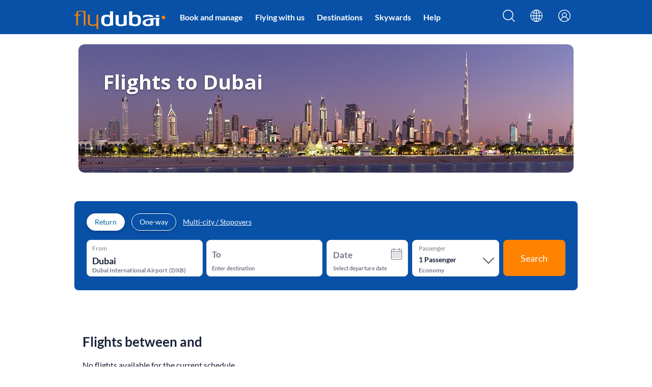

--- FILE ---
content_type: text/html; charset=utf-8
request_url: https://www.flydubai.com/en/campaigns/flights-from-asmara-to-dubai
body_size: 24584
content:

<!doctype html>
<!--[if IE 9]><html lang="en" dir="ltr" class="lt-ie10"><![endif]-->
<!--[if gt IE 9]><!-->
<html lang="en" dir="ltr" id="popUpScroll">
<!--<![endif]-->
<head>
    <meta charset="utf-8">
<meta http-equiv="X-UA-Compatible" content="IE=edge,chrome=1" />
<meta name="viewport" content="width=device-width, initial-scale=1, maximum-scale=1, user-scalable=no">
<meta name="google" content="notranslate" />
<meta  name="Generator" content="Generated by sdlweb1.flydubai.com @ 1/25/2026 10:13:31 AM"/>

<meta  name="DeviceType" content="Device is Desktop @ 1/25/2026 10:13:31 AM"/>

<title> 

Flights to Dubai - flydubai</title>
            <meta name="robots" content="noindex" />
<script type="text/javascript" src="/ruxitagentjs_ICA15789NPRTUVXfgqrux_10329260115094557.js" data-dtconfig="rid=RID_-1112974184|rpid=-462967021|domain=flydubai.com|reportUrl=https://bf63667zoe.bf.dynatrace.com/bf|app=0b5e752c5fae7d4f|dsss=1|cors=1|owasp=1|featureHash=ICA15789NPRTUVXfgqrux|rdnt=1|uxrgce=1|cuc=6kgfam72|mel=100000|expw=1|dpvc=1|lastModification=1768869666697|postfix=6kgfam72|tp=500,50,0|srbbv=2|apn=webpackChunk_N_E|agentUri=/ruxitagentjs_ICA15789NPRTUVXfgqrux_10329260115094557.js" data-config='{"revision":1768869666697,"beaconUri":"https://bf63667zoe.bf.dynatrace.com/bf","agentUri":"/ruxitagentjs_ICA15789NPRTUVXfgqrux_10329260115094557.js","environmentId":"6kgfam72","modules":"ICA15789NPRTUVXfgqrux"}' data-envconfig='{"tracestateKeyPrefix":"19363477-618dc648"}' data-appconfig='{"app":"0b5e752c5fae7d4f"}'></script><link href="https://fonts.googleapis.com/css?family=Open+Sans:400,600,700&subset=cyrillic" rel="stylesheet" />
            <!-- Start VWO Async SmartCode -->
        <link rel="preconnect" href="https://dev.visualwebsiteoptimizer.com" />
<script type="text/javascript" src="/system/js/vwoscript_r4.172_.js"></script>        <!-- End VWO Async SmartCode -->
    <link rel="stylesheet" type="text/css" href="/system/css/bundle-one_r4.172_.css.compress" />
    <link rel="stylesheet" type="text/css" href="/system/css/bundle-two_r4.172_.css.compress" />
    <link rel="stylesheet" type="text/css" href="/system/css/bundle-three_r4.172_.css.compress" />
    <link rel="stylesheet" type="text/css" href="/system/css/bundle-four_r4.172_.css.compress" />


    <script type="text/javascript" src="/system/js/bundle_r4.172_.js.compress"></script>

    

    

        <script src="/en/Form/GetAirportJs"></script>
    <script src="/en/Form/GetCurrentAirportMetroJs"></script>
    <script src="/en/Form/GetAirportMasterJs" async></script>
    <script src="/en/Form/GetPopularDestinationsJs"></script>

<!-- / JavaScript integration section -->

<link rel="apple-touch-icon" sizes="180x180" href="/apple-touch-icon.png" />
<link rel="icon" type="image/png" sizes="32x32" href="/favicon-32x32.png" />
<link rel="icon" type="image/png" sizes="16x16" href="/favicon-16x16.png" />
<link rel="shortcut icon" type="image/x-icon" href="/favicon.ico" />
<link rel="manifest" href="/manifest.json" />
<link rel="manifest" href="/site.webmanifest" />
<meta name="theme-color" content="#19213a">
<meta name="versionnumber" content="4.172">
<meta  name="twitter:site" content="@flydubai"/>
<meta  property="og:site_name" content="flydubai"/>
<meta  name="PageTitle" content="Flights to Dubai"/>
<meta  property="og:title" content="Flights to Dubai"/>
<meta  property="og:type" content=""/>
<meta  property="og:url" content="https://www.flydubai.com/en/campaigns/flights-from-asmara-to-dubai"/>
<meta  property="og:description" content=""/>
<meta  name="description" content=""/>
<meta  property="og:image" content="https://www.flydubai.com/system/img/placeholder.png"/>
<link rel="image_src" type="image/jpeg" href="https://www.flydubai.com/system/img/placeholder.png" /><link href="https://www.flydubai.com/en/campaigns/flights-from-asmara-to-dubai" rel="canonical" /><link  rel="alternate" href="https://www.flydubai.com/en/campaigns/flights-from-asmara-to-dubai" hreflang="en" />
<link  rel="alternate" href="https://www.flydubai.com/ar/campaigns/flights-from-asmara-to-dubai" hreflang="ar" />
<link  rel="alternate" href="https://www.flydubai.com/ru/campaigns/flights-from-asmara-to-dubai" hreflang="ru" />

<script>
    window.lazySizesConfig = window.lazySizesConfig || {};
    lazySizesConfig.loadMode = 3;
</script>
    
    <script>
        var destinationAirports;
        var noFlyDays = [];
        FD.ready(function () {

            var configObj = {
                defaultOriginAirport: currentAirport.airportCode,
                defaultOriginAirportName: currentAirport.airportName,
                //metroActive: currentAirport.metroActive,
                defaultOriginMetroActive: currentAirport.metroActive,
                defaultOriginMetro: currentMetro.airportCode,
                defaultOriginMetroName: currentMetro.airportName,
                defaultOriginMetroMetroActive: currentMetro.metroActive,
                hintText: 'Enter a city, airport name or airport code',
                allDestinationstext: 'See all our destinations',
                allDestinationsUrl: '/en/destinations/'
            };
            FD.molecule.airportPicker.init(airports, configObj);
            InitSearchBookingWidget();
        });
    </script>


    <script type="application/ld+json">
        { "@context": "https://schema.org", "@type": "Airline", "name": "flydubai", "url": "https://www.flydubai.com/", "logo": "https://www.flydubai.com/system/img/flydubai-onwhite-EN.svg", "sameAs": [ "https://www.facebook.com/flydubai", "https://twitter.com/flydubai", "https://instagram.com/flydubai/", "https://www.youtube.com/user/theflydubaichannel", "https://www.linkedin.com/company/flydubai/" ] }
    </script>


</head>
<body class="open-compact for-innerpages" data-layer-url="/en/Form/DataLayerHeader"
      data-route-meta="/en/Form/GetRouteMeta"
      data-airport-master="/en/Form/GetAirportMaster">
    <!-- Google Tag Manager -->
    <noscript>
        <iframe src="//www.googletagmanager.com/ns.html?id=GTM-PZ8N66"
                height="0" width="0" style="display:none;visibility:hidden"></iframe>
    </noscript>
    <script>
        var pageName = 'Campaign';
        if (pageName == 'homewidgets') {
            pageName = 'homepage';
        }
        var dataLayer = [{
            'pagetitle': document.title,
            'virtualpageurl': window.location.pathname,
            'sitelanguage': 'en',
            'pagetype': pageName,
            'devstep': 'web 4.6',
        }];
    </script>
    <script>
        (function (w, d, s, l, i) {
            w[l] = w[l] || []; w[l].push({
                'gtm.start':
                new Date().getTime(), event: 'gtm.js'
            }); var f = d.getElementsByTagName(s)[0],
            j = d.createElement(s), dl = l != 'dataLayer' ? '&l=' + l : ''; j.async = true; j.src =
            '//www.googletagmanager.com/gtm.js?id=' + i + dl; f.parentNode.insertBefore(j, f);
        })(window, document, 'script', 'dataLayer', 'GTM-PZ8N66');
    </script>
    <!-- End Google Tag Manager -->
    <div class="page-container ti-over    ">
        <input id="hfDaysDiffFlyingOutAndBack" type="hidden" value="3" />
        <input id="hfNumberOfMonthsDatePickerShows" type="hidden" value="13" />
        <input id="hfNewIBERegEx" type="hidden" value="MSIE" />
        <input id="hfOldIBERegEx" type="hidden" value="" />
            <!-- Set Origin,destination in inner widget for DestiantionDeatila page -->
            <!-- START Hide/Show header -->
            <div class="hide-on-scroll-behaviour">
                <div class="main-container">
                    <!-- Header -->

<header id="header" class="full_width inner-headerSec mega-header">
    <div class="container">
        <a href="javascript:void(0)" class="mobileToggle data-gtm" data-gtm-event="gaevent" data-gtm-eventcategory="Mobile - Navigation" data-gtm-eventaction="Primary Navigational Bar" data-gtm-eventlabel="Click on Menu">
            <span></span>
            <span></span>
            <span></span>
            <p>MENU</p>
        </a>
        <div class="headerLeft">
            <a href="javascript:void(0)" class="logo data-gtm" data-gtm-event="gaevent" data-gtm-eventcategory="Navigation" data-gtm-eventaction="Primary Navigational Bar" data-gtm-eventlabel="flydubai logo click">
                <img src="/system/img/flydubai-ondark-EN.svg" alt="flydubai" />
            </a>
            <div class="headerNav_wrapper">
                <div class="mobileShowBlock">
                    <a href="javascript:void(0);" class="closeMenuPopUp">
                            <img src="/System/img/new-close.svg" />
                    </a>
                    <h4>Menu</h4>
                    <div class="select-language-box col-12">
                        <p class="lang-text">Select language</p>
                        <div class="lang-buttons" data-nosnippet="true">
                            
<a data-gtm-eventcategory="Mobile - Navigation" data-gtm-eventaction="Primary Navigational Bar" data-gtm-eventlabel="Language&gt;English" data-gtm-event="gaevent" class="data-gtm btn btn-lang  active" href="/en/campaigns/flights-from-asmara-to-dubai">English</a>
<a data-gtm-eventcategory="Mobile - Navigation" data-gtm-eventaction="Primary Navigational Bar" data-gtm-eventlabel="Language&gt;Arabic" data-gtm-event="gaevent" class="data-gtm btn btn-lang " href="#">العربية</a>
<a data-gtm-eventcategory="Mobile - Navigation" data-gtm-eventaction="Primary Navigational Bar" data-gtm-eventlabel="Language&gt;Russian" data-gtm-event="gaevent" class="data-gtm btn btn-lang " href="#">Русский</a>





                        </div>
                        <hr>
                    </div>
                </div>
                <div id="custom-search-input" class="col-12 d-md-block d-lg-none">
                    <form action="/en/search">
                        <div class="input-group">
                            <input type="text" class="search-query form-control" name="q" placeholder="Search">
                            <span class="input-group-btn">
                                <button class="btn btn-danger" type="submit">
                                    <i class="fa fa-search" aria-hidden="true"></i>
                                </button>
                            </span>
                        </div>
                    </form>
                </div>
                <!-- Search pop up -->
                <div id="searchOverlayPopup" class="modal fade search-popup" role="dialog">
                    <div class="modal-dialog search-overlay-Popup">
                        <div class="modal-content">
                            <a href="javascript:void(0);" class="close-modal" data-dismiss="modal"><img src="/System/img/close.svg"></a>
                            <form class="search-overlay-wrapper vAlign" action="/en/search">
                                <div class="grid">
                                    <div class="row">
                                        <div class="col-12 mb-50 p-0">
                                            <div class="row">
                                                <div class="col-9">
                                                    <div class="form-group w-100">
                                                        <input id="search-input" type="text" class="form-control" name="q" placeholder="" autofocus="autofocus">
                                                        <button type="submit" class="search-input-submit" style="cursor: pointer;">
                                                            <i class="fa fa-search" aria-hidden="true"></i>
                                                        </button>
                                                    </div>
                                                </div>
                                                <div class="col-3">
                                                    <button type="submit" class="search-modal-btn">Search</button>
                                                </div>
                                            </div>
                                        </div>
                                        <!-- -->
                                        <div class="col-12 p-0">
                                            <p class="list-search-title mb-15">Top searched pages</p>
                                            <div class="row">
                                                    <div class="col-6">
                                                        <ul class="modal-ul-list border-divider-ul">
                                                                <li>
                                                                    <a href="/en/flying-with-us/ok-to-board/" target="_self" rel="">
                                                                        <span class="search-modal-list-link">
                                                                            <span class="arrow-space">
                                                                                Ok to board
                                                                            </span>
                                                                            <span class="white-arrow-icon">
                                                                            </span>
                                                                        </span>
                                                                    </a>
                                                                </li>
                                                                <li>
                                                                    <a href="/en/flying-with-us/baggage/" target="_self" rel="">
                                                                        <span class="search-modal-list-link">
                                                                            <span class="arrow-space">
                                                                                Baggage
                                                                            </span>
                                                                            <span class="white-arrow-icon">
                                                                            </span>
                                                                        </span>
                                                                    </a>
                                                                </li>
                                                                <li>
                                                                    <a href="/en/flying-with-us/visas-and-passports/" target="_self" rel="">
                                                                        <span class="search-modal-list-link">
                                                                            <span class="arrow-space">
                                                                                Visa
                                                                            </span>
                                                                            <span class="white-arrow-icon">
                                                                            </span>
                                                                        </span>
                                                                    </a>
                                                                </li>
                                                                <li>
                                                                    <a href="/en/book-and-manage/additional-services/travel-insurance" target="_self" rel="">
                                                                        <span class="search-modal-list-link">
                                                                            <span class="arrow-space">
                                                                                Insurance
                                                                            </span>
                                                                            <span class="white-arrow-icon">
                                                                            </span>
                                                                        </span>
                                                                    </a>
                                                                </li>
                                                                <li>
                                                                    <a href="/en/book-and-manage/view-or-change-booking" target="_self" rel="">
                                                                        <span class="search-modal-list-link">
                                                                            <span class="arrow-space">
                                                                                Manage booking
                                                                            </span>
                                                                            <span class="white-arrow-icon">
                                                                            </span>
                                                                        </span>
                                                                    </a>
                                                                </li>
                                                                <li>
                                                                    <a href="/en/flying-with-us/check-in/" target="_self" rel="">
                                                                        <span class="search-modal-list-link">
                                                                            <span class="arrow-space">
                                                                                Check in
                                                                            </span>
                                                                            <span class="white-arrow-icon">
                                                                            </span>
                                                                        </span>
                                                                    </a>
                                                                </li>
                                                                <li>
                                                                    <a href="/en/flying-with-us/flight-status" target="_self" rel="">
                                                                        <span class="search-modal-list-link">
                                                                            <span class="arrow-space">
                                                                                Flight status
                                                                            </span>
                                                                            <span class="white-arrow-icon">
                                                                            </span>
                                                                        </span>
                                                                    </a>
                                                                </li>
                                                                <li>
                                                                    <a href="/en/skywards/earning" target="_self" rel="">
                                                                        <span class="search-modal-list-link">
                                                                            <span class="arrow-space">
                                                                                Claim miles
                                                                            </span>
                                                                            <span class="white-arrow-icon">
                                                                            </span>
                                                                        </span>
                                                                    </a>
                                                                </li>
                                                        </ul>
                                                    </div>
                                                                                                    <div class="col-6 spacing-padding-modal">
                                                        <p class="static-title-modal mb-15"></p>
                                                        <ul class="modal-ul-list">
                                                                <li>
                                                                    <a href="/en/help/faq" target="_self" rel="">
                                                                        <span class="search-modal-list-link">
                                                                            <span class="arrow-space">
                                                                                Visit our Frequently Asked Questions (FAQs)
                                                                            </span>
                                                                            <span class="white-arrow-icon">
                                                                            </span>
                                                                        </span>
                                                                    </a>
                                                                </li>
                                                        </ul>
                                                    </div>
                                            </div>
                                        </div>
                                    </div>
                                </div>
                                <!---->
                            </form>
                        </div>
                    </div>
                </div>


        <ul itemscope itemtype="http://schema.org/SiteNavigationElement" class="headerNav headerMega vAlign desktop-menu-ul">
            <li class="d-md-none">
                <a href="/" target="" class="mob-nav-link data-gtm" data-gtm-event="gaevent" data-gtm-eventcategory="Navigation" data-gtm-eventaction="Primary Navigational Bar" data-gtm-eventlabel="Home">Home</a>
            </li>
                <li  class="subNavLink">
                        <a  href="javascript:void(0);" target="" rel="" class="mob-nav-link data-gtm data-gtm-ga4event" data-gtm-event="gaevent" data-gtm-eventcategory="Navigation" data-gtm-eventaction="Primary Navigational Bar" data-gtm-eventlabel='Book and manage'
                           data-gtmga4-data-info='{"event":"click_header","element_text":"Book and manage","link_url":"/en/book-and-manage/book-and-manage", "page_name":"http://www.flydubai.com/en/campaigns/flights-from-alexandria-to-dubai?from=HBE&amp;to=DXB&amp;startDate=03/04/2025&amp;endDate=03/31/2025&amp;journey=ow&amp;utm_source=google&amp;utm_medium=cpc&amp;utm_campaign=EG%7CEN%7CPMax%7CAlexandria-Dubai%7CHBE-DXB%7CConversions%7CProspecting%7CHM%7CBAU%7COct&amp;gad_source=2&amp;gad_campaignid=21223183361&amp;wbraid=ClkKCAiA-NHLBhAFEkkAcCzIPHN7UA0dpfSM7k8cxHYiCgsgT01XBI-TWWGqXsPh4XqnZcz6yvJIlohdKvKIy7pZ8rROD35erXBp_1i5VLQY8gIFplrGGgK31g"}'>
                            Book and manage
                        </a>
                        <span class="icon"></span>
                        <ul class="headerSubMenuSlide">
                                        <li  class="headerSubNavLink sublevel-children">
                                            <span class="slide-head"> Book</span>
                                            <div class="only-mobile-tablet">
                                                <ul class="headerSubNav " data-url="">
                                                            <li itemprop=name>
                                                                <a itemprop=url href="/en/book-and-manage/book-a-flight" target="" rel="" class="data-gtm data-gtm-ga4event" data-gtm-event="gaevent" data-gtm-eventcategory="Navigation" data-gtm-eventaction="Primary Navigational Bar" data-gtm-eventlabel="Book and manage&gt;Book a flight"
                                                                   data-gtmga4-data-info='{"event":"click_header","event_context":"Book and manage","event_subcontext":"Book","element_text":"Book a flight","link_url":"/en/book-and-manage/book-a-flight","page_name":"http://www.flydubai.com/en/campaigns/flights-from-alexandria-to-dubai?from=HBE&amp;to=DXB&amp;startDate=03/04/2025&amp;endDate=03/31/2025&amp;journey=ow&amp;utm_source=google&amp;utm_medium=cpc&amp;utm_campaign=EG%7CEN%7CPMax%7CAlexandria-Dubai%7CHBE-DXB%7CConversions%7CProspecting%7CHM%7CBAU%7COct&amp;gad_source=2&amp;gad_campaignid=21223183361&amp;wbraid=ClkKCAiA-NHLBhAFEkkAcCzIPHN7UA0dpfSM7k8cxHYiCgsgT01XBI-TWWGqXsPh4XqnZcz6yvJIlohdKvKIy7pZ8rROD35erXBp_1i5VLQY8gIFplrGGgK31g"}'>

                                                                    Book a flight
                                                                </a>
                                                            </li>
                                                            <li >
                                                                <a  href="/en/book-and-manage/additional-services/airport-meet-and-greet" target="" rel="" class="data-gtm data-gtm-ga4event" data-gtm-event="gaevent" data-gtm-eventcategory="Navigation" data-gtm-eventaction="Primary Navigational Bar" data-gtm-eventlabel="Book and manage&gt;Meet and greet"
                                                                   data-gtmga4-data-info='{"event":"click_header","event_context":"Book and manage","event_subcontext":"Book","element_text":"Meet and greet","link_url":"/en/book-and-manage/additional-services/airport-meet-and-greet","page_name":"http://www.flydubai.com/en/campaigns/flights-from-alexandria-to-dubai?from=HBE&amp;to=DXB&amp;startDate=03/04/2025&amp;endDate=03/31/2025&amp;journey=ow&amp;utm_source=google&amp;utm_medium=cpc&amp;utm_campaign=EG%7CEN%7CPMax%7CAlexandria-Dubai%7CHBE-DXB%7CConversions%7CProspecting%7CHM%7CBAU%7COct&amp;gad_source=2&amp;gad_campaignid=21223183361&amp;wbraid=ClkKCAiA-NHLBhAFEkkAcCzIPHN7UA0dpfSM7k8cxHYiCgsgT01XBI-TWWGqXsPh4XqnZcz6yvJIlohdKvKIy7pZ8rROD35erXBp_1i5VLQY8gIFplrGGgK31g"}'>

                                                                    Meet and greet
                                                                </a>
                                                            </li>
                                                            <li >
                                                                <a  href="/en/book-and-manage/additional-services/dubz/home-check-in" target="" rel="" class="data-gtm data-gtm-ga4event" data-gtm-event="gaevent" data-gtm-eventcategory="Navigation" data-gtm-eventaction="Primary Navigational Bar" data-gtm-eventlabel="Book and manage&gt;Home check-in"
                                                                   data-gtmga4-data-info='{"event":"click_header","event_context":"Book and manage","event_subcontext":"Book","element_text":"Home check-in","link_url":"/en/book-and-manage/additional-services/dubz/home-check-in","page_name":"http://www.flydubai.com/en/campaigns/flights-from-alexandria-to-dubai?from=HBE&amp;to=DXB&amp;startDate=03/04/2025&amp;endDate=03/31/2025&amp;journey=ow&amp;utm_source=google&amp;utm_medium=cpc&amp;utm_campaign=EG%7CEN%7CPMax%7CAlexandria-Dubai%7CHBE-DXB%7CConversions%7CProspecting%7CHM%7CBAU%7COct&amp;gad_source=2&amp;gad_campaignid=21223183361&amp;wbraid=ClkKCAiA-NHLBhAFEkkAcCzIPHN7UA0dpfSM7k8cxHYiCgsgT01XBI-TWWGqXsPh4XqnZcz6yvJIlohdKvKIy7pZ8rROD35erXBp_1i5VLQY8gIFplrGGgK31g"}'>

                                                                    Home check-in
                                                                </a>
                                                            </li>
                                                            <li >
                                                                <a  href="/en/book-with-a-promo-code" target="" rel="" class="data-gtm data-gtm-ga4event" data-gtm-event="gaevent" data-gtm-eventcategory="Navigation" data-gtm-eventaction="Primary Navigational Bar" data-gtm-eventlabel="Book and manage&gt;Book with a promo code"
                                                                   data-gtmga4-data-info='{"event":"click_header","event_context":"Book and manage","event_subcontext":"Book","element_text":"Book with a promo code","link_url":"/en/book-with-a-promo-code","page_name":"http://www.flydubai.com/en/campaigns/flights-from-alexandria-to-dubai?from=HBE&amp;to=DXB&amp;startDate=03/04/2025&amp;endDate=03/31/2025&amp;journey=ow&amp;utm_source=google&amp;utm_medium=cpc&amp;utm_campaign=EG%7CEN%7CPMax%7CAlexandria-Dubai%7CHBE-DXB%7CConversions%7CProspecting%7CHM%7CBAU%7COct&amp;gad_source=2&amp;gad_campaignid=21223183361&amp;wbraid=ClkKCAiA-NHLBhAFEkkAcCzIPHN7UA0dpfSM7k8cxHYiCgsgT01XBI-TWWGqXsPh4XqnZcz6yvJIlohdKvKIy7pZ8rROD35erXBp_1i5VLQY8gIFplrGGgK31g"}'>

                                                                    Book with a promo code
                                                                </a>
                                                            </li>
                                                            <li >
                                                                <a  href="https://holidays.flydubai.com/en/" target="_blank" rel="noopener noreferrer" class="data-gtm data-gtm-ga4event" data-gtm-event="gaevent" data-gtm-eventcategory="Navigation" data-gtm-eventaction="Primary Navigational Bar" data-gtm-eventlabel="Book and manage&gt;Book a Flight + Hotel"
                                                                   data-gtmga4-data-info='{"event":"click_header","event_context":"Book and manage","event_subcontext":"Book","element_text":"Book a Flight + Hotel","link_url":"https://holidays.flydubai.com/en/","page_name":"http://www.flydubai.com/en/campaigns/flights-from-alexandria-to-dubai?from=HBE&amp;to=DXB&amp;startDate=03/04/2025&amp;endDate=03/31/2025&amp;journey=ow&amp;utm_source=google&amp;utm_medium=cpc&amp;utm_campaign=EG%7CEN%7CPMax%7CAlexandria-Dubai%7CHBE-DXB%7CConversions%7CProspecting%7CHM%7CBAU%7COct&amp;gad_source=2&amp;gad_campaignid=21223183361&amp;wbraid=ClkKCAiA-NHLBhAFEkkAcCzIPHN7UA0dpfSM7k8cxHYiCgsgT01XBI-TWWGqXsPh4XqnZcz6yvJIlohdKvKIy7pZ8rROD35erXBp_1i5VLQY8gIFplrGGgK31g"}'>

                                                                    Book a Flight + Hotel
                                                                </a>
                                                            </li>
                                                </ul>
                                            </div>
                                        </li>
                                        <li  class="headerSubNavLink sublevel-children">
                                            <span class="slide-head"> Manage</span>
                                            <div class="only-mobile-tablet">
                                                <ul class="headerSubNav " data-url="">
                                                            <li itemprop=name>
                                                                <a itemprop=url href="/en/book-and-manage/view-or-change-booking" target="" rel="" class="data-gtm data-gtm-ga4event" data-gtm-event="gaevent" data-gtm-eventcategory="Navigation" data-gtm-eventaction="Primary Navigational Bar" data-gtm-eventlabel="Book and manage&gt;Manage your booking"
                                                                   data-gtmga4-data-info='{"event":"click_header","event_context":"Book and manage","event_subcontext":"Manage","element_text":"Manage your booking","link_url":"/en/book-and-manage/view-or-change-booking","page_name":"http://www.flydubai.com/en/campaigns/flights-from-alexandria-to-dubai?from=HBE&amp;to=DXB&amp;startDate=03/04/2025&amp;endDate=03/31/2025&amp;journey=ow&amp;utm_source=google&amp;utm_medium=cpc&amp;utm_campaign=EG%7CEN%7CPMax%7CAlexandria-Dubai%7CHBE-DXB%7CConversions%7CProspecting%7CHM%7CBAU%7COct&amp;gad_source=2&amp;gad_campaignid=21223183361&amp;wbraid=ClkKCAiA-NHLBhAFEkkAcCzIPHN7UA0dpfSM7k8cxHYiCgsgT01XBI-TWWGqXsPh4XqnZcz6yvJIlohdKvKIy7pZ8rROD35erXBp_1i5VLQY8gIFplrGGgK31g"}'>

                                                                    Manage your booking
                                                                </a>
                                                            </li>
                                                            <li >
                                                                <a  href="/en/book-and-manage/upgrade-to-business-class/" target="" rel="" class="data-gtm data-gtm-ga4event" data-gtm-event="gaevent" data-gtm-eventcategory="Navigation" data-gtm-eventaction="Primary Navigational Bar" data-gtm-eventlabel="Book and manage&gt;Upgrade to Business Class"
                                                                   data-gtmga4-data-info='{"event":"click_header","event_context":"Book and manage","event_subcontext":"Manage","element_text":"Upgrade to Business Class","link_url":"/en/book-and-manage/upgrade-to-business-class/","page_name":"http://www.flydubai.com/en/campaigns/flights-from-alexandria-to-dubai?from=HBE&amp;to=DXB&amp;startDate=03/04/2025&amp;endDate=03/31/2025&amp;journey=ow&amp;utm_source=google&amp;utm_medium=cpc&amp;utm_campaign=EG%7CEN%7CPMax%7CAlexandria-Dubai%7CHBE-DXB%7CConversions%7CProspecting%7CHM%7CBAU%7COct&amp;gad_source=2&amp;gad_campaignid=21223183361&amp;wbraid=ClkKCAiA-NHLBhAFEkkAcCzIPHN7UA0dpfSM7k8cxHYiCgsgT01XBI-TWWGqXsPh4XqnZcz6yvJIlohdKvKIy7pZ8rROD35erXBp_1i5VLQY8gIFplrGGgK31g"}'>

                                                                    Upgrade to Business Class
                                                                </a>
                                                            </li>
                                                            <li itemprop=name>
                                                                <a itemprop=url href="/en/flying-with-us/check-in/online-check-in/" target="" rel="" class="data-gtm data-gtm-ga4event" data-gtm-event="gaevent" data-gtm-eventcategory="Navigation" data-gtm-eventaction="Primary Navigational Bar" data-gtm-eventlabel="Book and manage&gt;Online check-in"
                                                                   data-gtmga4-data-info='{"event":"click_header","event_context":"Book and manage","event_subcontext":"Manage","element_text":"Online check-in","link_url":"/en/flying-with-us/check-in/online-check-in/","page_name":"http://www.flydubai.com/en/campaigns/flights-from-alexandria-to-dubai?from=HBE&amp;to=DXB&amp;startDate=03/04/2025&amp;endDate=03/31/2025&amp;journey=ow&amp;utm_source=google&amp;utm_medium=cpc&amp;utm_campaign=EG%7CEN%7CPMax%7CAlexandria-Dubai%7CHBE-DXB%7CConversions%7CProspecting%7CHM%7CBAU%7COct&amp;gad_source=2&amp;gad_campaignid=21223183361&amp;wbraid=ClkKCAiA-NHLBhAFEkkAcCzIPHN7UA0dpfSM7k8cxHYiCgsgT01XBI-TWWGqXsPh4XqnZcz6yvJIlohdKvKIy7pZ8rROD35erXBp_1i5VLQY8gIFplrGGgK31g"}'>

                                                                    Online check-in
                                                                </a>
                                                            </li>
                                                            <li itemprop=name>
                                                                <a itemprop=url href="/en/book-and-manage/disruptions-and-cancellations" target="" rel="" class="data-gtm data-gtm-ga4event" data-gtm-event="gaevent" data-gtm-eventcategory="Navigation" data-gtm-eventaction="Primary Navigational Bar" data-gtm-eventlabel="Book and manage&gt;Disruptions and cancellations"
                                                                   data-gtmga4-data-info='{"event":"click_header","event_context":"Book and manage","event_subcontext":"Manage","element_text":"Disruptions and cancellations","link_url":"/en/book-and-manage/disruptions-and-cancellations","page_name":"http://www.flydubai.com/en/campaigns/flights-from-alexandria-to-dubai?from=HBE&amp;to=DXB&amp;startDate=03/04/2025&amp;endDate=03/31/2025&amp;journey=ow&amp;utm_source=google&amp;utm_medium=cpc&amp;utm_campaign=EG%7CEN%7CPMax%7CAlexandria-Dubai%7CHBE-DXB%7CConversions%7CProspecting%7CHM%7CBAU%7COct&amp;gad_source=2&amp;gad_campaignid=21223183361&amp;wbraid=ClkKCAiA-NHLBhAFEkkAcCzIPHN7UA0dpfSM7k8cxHYiCgsgT01XBI-TWWGqXsPh4XqnZcz6yvJIlohdKvKIy7pZ8rROD35erXBp_1i5VLQY8gIFplrGGgK31g"}'>

                                                                    Disruptions and cancellations
                                                                </a>
                                                            </li>
                                                </ul>
                                            </div>
                                        </li>
                                        <li  class="headerSubNavLink sublevel-children">
                                            <span class="slide-head"> Extras</span>
                                            <div class="only-mobile-tablet">
                                                <ul class="headerSubNav " data-url="">
                                                            <li itemprop=name>
                                                                <a itemprop=url href="/en/book-and-manage/add-extras/" target="" rel="" class="data-gtm data-gtm-ga4event" data-gtm-event="gaevent" data-gtm-eventcategory="Navigation" data-gtm-eventaction="Primary Navigational Bar" data-gtm-eventlabel="Book and manage&gt;Add extras"
                                                                   data-gtmga4-data-info='{"event":"click_header","event_context":"Book and manage","event_subcontext":"Extras","element_text":"Add extras","link_url":"/en/book-and-manage/add-extras/","page_name":"http://www.flydubai.com/en/campaigns/flights-from-alexandria-to-dubai?from=HBE&amp;to=DXB&amp;startDate=03/04/2025&amp;endDate=03/31/2025&amp;journey=ow&amp;utm_source=google&amp;utm_medium=cpc&amp;utm_campaign=EG%7CEN%7CPMax%7CAlexandria-Dubai%7CHBE-DXB%7CConversions%7CProspecting%7CHM%7CBAU%7COct&amp;gad_source=2&amp;gad_campaignid=21223183361&amp;wbraid=ClkKCAiA-NHLBhAFEkkAcCzIPHN7UA0dpfSM7k8cxHYiCgsgT01XBI-TWWGqXsPh4XqnZcz6yvJIlohdKvKIy7pZ8rROD35erXBp_1i5VLQY8gIFplrGGgK31g"}'>

                                                                    Add extras
                                                                </a>
                                                            </li>
                                                            <li >
                                                                <a  href="/en/book-and-manage/add-extras/buy-additional-checked-baggage" target="" rel="" class="data-gtm data-gtm-ga4event" data-gtm-event="gaevent" data-gtm-eventcategory="Navigation" data-gtm-eventaction="Primary Navigational Bar" data-gtm-eventlabel="Book and manage&gt;Add baggage"
                                                                   data-gtmga4-data-info='{"event":"click_header","event_context":"Book and manage","event_subcontext":"Extras","element_text":"Add baggage","link_url":"/en/book-and-manage/add-extras/buy-additional-checked-baggage","page_name":"http://www.flydubai.com/en/campaigns/flights-from-alexandria-to-dubai?from=HBE&amp;to=DXB&amp;startDate=03/04/2025&amp;endDate=03/31/2025&amp;journey=ow&amp;utm_source=google&amp;utm_medium=cpc&amp;utm_campaign=EG%7CEN%7CPMax%7CAlexandria-Dubai%7CHBE-DXB%7CConversions%7CProspecting%7CHM%7CBAU%7COct&amp;gad_source=2&amp;gad_campaignid=21223183361&amp;wbraid=ClkKCAiA-NHLBhAFEkkAcCzIPHN7UA0dpfSM7k8cxHYiCgsgT01XBI-TWWGqXsPh4XqnZcz6yvJIlohdKvKIy7pZ8rROD35erXBp_1i5VLQY8gIFplrGGgK31g"}'>

                                                                    Add baggage
                                                                </a>
                                                            </li>
                                                            <li >
                                                                <a  href="/en/book-and-manage/add-extras/select-seat" target="" rel="" class="data-gtm data-gtm-ga4event" data-gtm-event="gaevent" data-gtm-eventcategory="Navigation" data-gtm-eventaction="Primary Navigational Bar" data-gtm-eventlabel="Book and manage&gt;Select seat"
                                                                   data-gtmga4-data-info='{"event":"click_header","event_context":"Book and manage","event_subcontext":"Extras","element_text":"Select seat","link_url":"/en/book-and-manage/add-extras/select-seat","page_name":"http://www.flydubai.com/en/campaigns/flights-from-alexandria-to-dubai?from=HBE&amp;to=DXB&amp;startDate=03/04/2025&amp;endDate=03/31/2025&amp;journey=ow&amp;utm_source=google&amp;utm_medium=cpc&amp;utm_campaign=EG%7CEN%7CPMax%7CAlexandria-Dubai%7CHBE-DXB%7CConversions%7CProspecting%7CHM%7CBAU%7COct&amp;gad_source=2&amp;gad_campaignid=21223183361&amp;wbraid=ClkKCAiA-NHLBhAFEkkAcCzIPHN7UA0dpfSM7k8cxHYiCgsgT01XBI-TWWGqXsPh4XqnZcz6yvJIlohdKvKIy7pZ8rROD35erXBp_1i5VLQY8gIFplrGGgK31g"}'>

                                                                    Select seat
                                                                </a>
                                                            </li>
                                                            <li >
                                                                <a  href="/en/book-and-manage/additional-services/travel-insurance" target="" rel="" class="data-gtm data-gtm-ga4event" data-gtm-event="gaevent" data-gtm-eventcategory="Navigation" data-gtm-eventaction="Primary Navigational Bar" data-gtm-eventlabel="Book and manage&gt;Add travel insurance"
                                                                   data-gtmga4-data-info='{"event":"click_header","event_context":"Book and manage","event_subcontext":"Extras","element_text":"Add travel insurance","link_url":"/en/book-and-manage/additional-services/travel-insurance","page_name":"http://www.flydubai.com/en/campaigns/flights-from-alexandria-to-dubai?from=HBE&amp;to=DXB&amp;startDate=03/04/2025&amp;endDate=03/31/2025&amp;journey=ow&amp;utm_source=google&amp;utm_medium=cpc&amp;utm_campaign=EG%7CEN%7CPMax%7CAlexandria-Dubai%7CHBE-DXB%7CConversions%7CProspecting%7CHM%7CBAU%7COct&amp;gad_source=2&amp;gad_campaignid=21223183361&amp;wbraid=ClkKCAiA-NHLBhAFEkkAcCzIPHN7UA0dpfSM7k8cxHYiCgsgT01XBI-TWWGqXsPh4XqnZcz6yvJIlohdKvKIy7pZ8rROD35erXBp_1i5VLQY8gIFplrGGgK31g"}'>

                                                                    Add travel insurance
                                                                </a>
                                                            </li>
                                                            <li >
                                                                <a  href="/en/book-and-manage/additional-services/" target="" rel="" class="data-gtm data-gtm-ga4event" data-gtm-event="gaevent" data-gtm-eventcategory="Navigation" data-gtm-eventaction="Primary Navigational Bar" data-gtm-eventlabel="Book and manage&gt;Additional services"
                                                                   data-gtmga4-data-info='{"event":"click_header","event_context":"Book and manage","event_subcontext":"Extras","element_text":"Additional services","link_url":"/en/book-and-manage/additional-services/","page_name":"http://www.flydubai.com/en/campaigns/flights-from-alexandria-to-dubai?from=HBE&amp;to=DXB&amp;startDate=03/04/2025&amp;endDate=03/31/2025&amp;journey=ow&amp;utm_source=google&amp;utm_medium=cpc&amp;utm_campaign=EG%7CEN%7CPMax%7CAlexandria-Dubai%7CHBE-DXB%7CConversions%7CProspecting%7CHM%7CBAU%7COct&amp;gad_source=2&amp;gad_campaignid=21223183361&amp;wbraid=ClkKCAiA-NHLBhAFEkkAcCzIPHN7UA0dpfSM7k8cxHYiCgsgT01XBI-TWWGqXsPh4XqnZcz6yvJIlohdKvKIy7pZ8rROD35erXBp_1i5VLQY8gIFplrGGgK31g"}'>

                                                                    Additional services
                                                                </a>
                                                            </li>
                                                </ul>
                                            </div>
                                        </li>
                                        <li  class="headerSubNavLink sublevel-children">
                                            <span class="slide-head"> Quick links</span>
                                            <div class="only-mobile-tablet">
                                                <ul class="headerSubNav " data-url="">
                                                            <li >
                                                                <a  href="/en/offers/" target="" rel="" class="data-gtm data-gtm-ga4event" data-gtm-event="gaevent" data-gtm-eventcategory="Navigation" data-gtm-eventaction="Primary Navigational Bar" data-gtm-eventlabel="Book and manage&gt;Offers"
                                                                   data-gtmga4-data-info='{"event":"click_header","event_context":"Book and manage","event_subcontext":"Quick links","element_text":"Offers","link_url":"/en/offers/","page_name":"http://www.flydubai.com/en/campaigns/flights-from-alexandria-to-dubai?from=HBE&amp;to=DXB&amp;startDate=03/04/2025&amp;endDate=03/31/2025&amp;journey=ow&amp;utm_source=google&amp;utm_medium=cpc&amp;utm_campaign=EG%7CEN%7CPMax%7CAlexandria-Dubai%7CHBE-DXB%7CConversions%7CProspecting%7CHM%7CBAU%7COct&amp;gad_source=2&amp;gad_campaignid=21223183361&amp;wbraid=ClkKCAiA-NHLBhAFEkkAcCzIPHN7UA0dpfSM7k8cxHYiCgsgT01XBI-TWWGqXsPh4XqnZcz6yvJIlohdKvKIy7pZ8rROD35erXBp_1i5VLQY8gIFplrGGgK31g"}'>

                                                                    Offers
                                                                </a>
                                                            </li>
                                                            <li >
                                                                <a  href="/en/book-and-manage/add-extras/select-seat" target="" rel="" class="data-gtm data-gtm-ga4event" data-gtm-event="gaevent" data-gtm-eventcategory="Navigation" data-gtm-eventaction="Primary Navigational Bar" data-gtm-eventlabel="Book and manage&gt;Select an extra legroom seat"
                                                                   data-gtmga4-data-info='{"event":"click_header","event_context":"Book and manage","event_subcontext":"Quick links","element_text":"Select an extra legroom seat","link_url":"/en/book-and-manage/add-extras/select-seat","page_name":"http://www.flydubai.com/en/campaigns/flights-from-alexandria-to-dubai?from=HBE&amp;to=DXB&amp;startDate=03/04/2025&amp;endDate=03/31/2025&amp;journey=ow&amp;utm_source=google&amp;utm_medium=cpc&amp;utm_campaign=EG%7CEN%7CPMax%7CAlexandria-Dubai%7CHBE-DXB%7CConversions%7CProspecting%7CHM%7CBAU%7COct&amp;gad_source=2&amp;gad_campaignid=21223183361&amp;wbraid=ClkKCAiA-NHLBhAFEkkAcCzIPHN7UA0dpfSM7k8cxHYiCgsgT01XBI-TWWGqXsPh4XqnZcz6yvJIlohdKvKIy7pZ8rROD35erXBp_1i5VLQY8gIFplrGGgK31g"}'>

                                                                    Select an extra legroom seat
                                                                </a>
                                                            </li>
                                                            <li >
                                                                <a  href="https://www.booking.com/index.html?label=Megamenu-link-947244&amp;aid=947244" target="_blank" rel="noopener noreferrer" class="data-gtm data-gtm-ga4event" data-gtm-event="gaevent" data-gtm-eventcategory="Navigation" data-gtm-eventaction="Primary Navigational Bar" data-gtm-eventlabel="Book and manage&gt;Book a hotel"
                                                                   data-gtmga4-data-info='{"event":"click_header","event_context":"Book and manage","event_subcontext":"Quick links","element_text":"Book a hotel","link_url":"https://www.booking.com/index.html?label=Megamenu-link-947244&amp;aid=947244","page_name":"http://www.flydubai.com/en/campaigns/flights-from-alexandria-to-dubai?from=HBE&amp;to=DXB&amp;startDate=03/04/2025&amp;endDate=03/31/2025&amp;journey=ow&amp;utm_source=google&amp;utm_medium=cpc&amp;utm_campaign=EG%7CEN%7CPMax%7CAlexandria-Dubai%7CHBE-DXB%7CConversions%7CProspecting%7CHM%7CBAU%7COct&amp;gad_source=2&amp;gad_campaignid=21223183361&amp;wbraid=ClkKCAiA-NHLBhAFEkkAcCzIPHN7UA0dpfSM7k8cxHYiCgsgT01XBI-TWWGqXsPh4XqnZcz6yvJIlohdKvKIy7pZ8rROD35erXBp_1i5VLQY8gIFplrGGgK31g"}'>

                                                                    Book a hotel
                                                                </a>
                                                            </li>
                                                            <li >
                                                                <a  href="https://cars.cartrawler.com/flydubai/en/?clientId=344778#/searchcars" target="_blank" rel="noopener noreferrer" class="data-gtm data-gtm-ga4event" data-gtm-event="gaevent" data-gtm-eventcategory="Navigation" data-gtm-eventaction="Primary Navigational Bar" data-gtm-eventlabel="Book and manage&gt;Rent a car"
                                                                   data-gtmga4-data-info='{"event":"click_header","event_context":"Book and manage","event_subcontext":"Quick links","element_text":"Rent a car","link_url":"https://cars.cartrawler.com/flydubai/en/?clientId=344778#/searchcars","page_name":"http://www.flydubai.com/en/campaigns/flights-from-alexandria-to-dubai?from=HBE&amp;to=DXB&amp;startDate=03/04/2025&amp;endDate=03/31/2025&amp;journey=ow&amp;utm_source=google&amp;utm_medium=cpc&amp;utm_campaign=EG%7CEN%7CPMax%7CAlexandria-Dubai%7CHBE-DXB%7CConversions%7CProspecting%7CHM%7CBAU%7COct&amp;gad_source=2&amp;gad_campaignid=21223183361&amp;wbraid=ClkKCAiA-NHLBhAFEkkAcCzIPHN7UA0dpfSM7k8cxHYiCgsgT01XBI-TWWGqXsPh4XqnZcz6yvJIlohdKvKIy7pZ8rROD35erXBp_1i5VLQY8gIFplrGGgK31g"}'>

                                                                    Rent a car
                                                                </a>
                                                            </li>
                                                            <li >
                                                                <a  href="/en/book-and-manage/additional-services/airport-parking" target="" rel="" class="data-gtm data-gtm-ga4event" data-gtm-event="gaevent" data-gtm-eventcategory="Navigation" data-gtm-eventaction="Primary Navigational Bar" data-gtm-eventlabel="Book and manage&gt;Airport Parking at DXB T2"
                                                                   data-gtmga4-data-info='{"event":"click_header","event_context":"Book and manage","event_subcontext":"Quick links","element_text":"Airport Parking at DXB T2","link_url":"/en/book-and-manage/additional-services/airport-parking","page_name":"http://www.flydubai.com/en/campaigns/flights-from-alexandria-to-dubai?from=HBE&amp;to=DXB&amp;startDate=03/04/2025&amp;endDate=03/31/2025&amp;journey=ow&amp;utm_source=google&amp;utm_medium=cpc&amp;utm_campaign=EG%7CEN%7CPMax%7CAlexandria-Dubai%7CHBE-DXB%7CConversions%7CProspecting%7CHM%7CBAU%7COct&amp;gad_source=2&amp;gad_campaignid=21223183361&amp;wbraid=ClkKCAiA-NHLBhAFEkkAcCzIPHN7UA0dpfSM7k8cxHYiCgsgT01XBI-TWWGqXsPh4XqnZcz6yvJIlohdKvKIy7pZ8rROD35erXBp_1i5VLQY8gIFplrGGgK31g"}'>

                                                                    Airport Parking at DXB T2
                                                                </a>
                                                            </li>
                                                            <li >
                                                                <a  href="https://www.flydubai.com/en/book-and-manage/additional-services/uae-chauffeur-service" target="_blank" rel="noopener noreferrer" class="data-gtm data-gtm-ga4event" data-gtm-event="gaevent" data-gtm-eventcategory="Navigation" data-gtm-eventaction="Primary Navigational Bar" data-gtm-eventlabel="Book and manage&gt;UAE chauffeur service"
                                                                   data-gtmga4-data-info='{"event":"click_header","event_context":"Book and manage","event_subcontext":"Quick links","element_text":"UAE chauffeur service","link_url":"https://www.flydubai.com/en/book-and-manage/additional-services/uae-chauffeur-service","page_name":"http://www.flydubai.com/en/campaigns/flights-from-alexandria-to-dubai?from=HBE&amp;to=DXB&amp;startDate=03/04/2025&amp;endDate=03/31/2025&amp;journey=ow&amp;utm_source=google&amp;utm_medium=cpc&amp;utm_campaign=EG%7CEN%7CPMax%7CAlexandria-Dubai%7CHBE-DXB%7CConversions%7CProspecting%7CHM%7CBAU%7COct&amp;gad_source=2&amp;gad_campaignid=21223183361&amp;wbraid=ClkKCAiA-NHLBhAFEkkAcCzIPHN7UA0dpfSM7k8cxHYiCgsgT01XBI-TWWGqXsPh4XqnZcz6yvJIlohdKvKIy7pZ8rROD35erXBp_1i5VLQY8gIFplrGGgK31g"}'>

                                                                    UAE chauffeur service
                                                                </a>
                                                            </li>
                                                </ul>
                                            </div>
                                        </li>
                        </ul>
                        <div class="only-desktop-tablet">
                            <div class="header-list-ui headerSubNav grid">
                                <div class="container">
                                    <div class="row common-row-style menu-bg m-0 border-radius-bottom-left border-radius-bottom-right">
                                        <div class="col-xl-12 col-lg-12 col-md-12 col-sm-12 col-12">
                                            <div class="row common-row-style">
                                                    <div class="col-xl-9 col-lg-9 col-md-9 col-sm-9 col-9 common-grid-pad">
                                                        <div class="row common-row-style transparent-grid-style h-100 border-radius-bottom-left">
                                                                            <div class="col-xl-4 col-lg-4 col-md-4 col-sm-4 col-4 menu-border-right common-grid-pad">
                                                                                <div class="menu-list-section">
                                                                                    <h3 class="menu-title mb-5"><a href="/en/book-and-manage/book-a-flight">Book</a></h3>
                                                                                    <ul class="menu-links">
                                                                                            <li>
                                                                                                <a itemprop=name  href="/en/book-and-manage/book-a-flight" target="" rel="" data-gtm-event="gaevent" class="data-gtm-ga4event" data-gtm-eventcategory="Navigation" data-gtm-eventaction="Primary Navigational Bar" data-gtm-eventlabel='Book a flight'
                                                                                                   data-gtmga4-data-info='{"event":"click_header","event_context":"Book and manage","event_subcontext":"Book","element_text":"Book a flight","link_url":"/en/book-and-manage/book-a-flight","page_name":"http://www.flydubai.com/en/campaigns/flights-from-alexandria-to-dubai?from=HBE&amp;to=DXB&amp;startDate=03/04/2025&amp;endDate=03/31/2025&amp;journey=ow&amp;utm_source=google&amp;utm_medium=cpc&amp;utm_campaign=EG%7CEN%7CPMax%7CAlexandria-Dubai%7CHBE-DXB%7CConversions%7CProspecting%7CHM%7CBAU%7COct&amp;gad_source=2&amp;gad_campaignid=21223183361&amp;wbraid=ClkKCAiA-NHLBhAFEkkAcCzIPHN7UA0dpfSM7k8cxHYiCgsgT01XBI-TWWGqXsPh4XqnZcz6yvJIlohdKvKIy7pZ8rROD35erXBp_1i5VLQY8gIFplrGGgK31g"}'>
                                                                                                    Book a flight
                                                                                                </a>
                                                                                            </li>
                                                                                            <li>
                                                                                                <a   href="/en/book-and-manage/additional-services/airport-meet-and-greet" target="" rel="" data-gtm-event="gaevent" class="data-gtm-ga4event" data-gtm-eventcategory="Navigation" data-gtm-eventaction="Primary Navigational Bar" data-gtm-eventlabel='Meet and greet'
                                                                                                   data-gtmga4-data-info='{"event":"click_header","event_context":"Book and manage","event_subcontext":"Book","element_text":"Meet and greet","link_url":"/en/book-and-manage/additional-services/airport-meet-and-greet","page_name":"http://www.flydubai.com/en/campaigns/flights-from-alexandria-to-dubai?from=HBE&amp;to=DXB&amp;startDate=03/04/2025&amp;endDate=03/31/2025&amp;journey=ow&amp;utm_source=google&amp;utm_medium=cpc&amp;utm_campaign=EG%7CEN%7CPMax%7CAlexandria-Dubai%7CHBE-DXB%7CConversions%7CProspecting%7CHM%7CBAU%7COct&amp;gad_source=2&amp;gad_campaignid=21223183361&amp;wbraid=ClkKCAiA-NHLBhAFEkkAcCzIPHN7UA0dpfSM7k8cxHYiCgsgT01XBI-TWWGqXsPh4XqnZcz6yvJIlohdKvKIy7pZ8rROD35erXBp_1i5VLQY8gIFplrGGgK31g"}'>
                                                                                                    Meet and greet
                                                                                                </a>
                                                                                            </li>
                                                                                            <li>
                                                                                                <a   href="/en/book-and-manage/additional-services/dubz/home-check-in" target="" rel="" data-gtm-event="gaevent" class="data-gtm-ga4event" data-gtm-eventcategory="Navigation" data-gtm-eventaction="Primary Navigational Bar" data-gtm-eventlabel='Home check-in'
                                                                                                   data-gtmga4-data-info='{"event":"click_header","event_context":"Book and manage","event_subcontext":"Book","element_text":"Home check-in","link_url":"/en/book-and-manage/additional-services/dubz/home-check-in","page_name":"http://www.flydubai.com/en/campaigns/flights-from-alexandria-to-dubai?from=HBE&amp;to=DXB&amp;startDate=03/04/2025&amp;endDate=03/31/2025&amp;journey=ow&amp;utm_source=google&amp;utm_medium=cpc&amp;utm_campaign=EG%7CEN%7CPMax%7CAlexandria-Dubai%7CHBE-DXB%7CConversions%7CProspecting%7CHM%7CBAU%7COct&amp;gad_source=2&amp;gad_campaignid=21223183361&amp;wbraid=ClkKCAiA-NHLBhAFEkkAcCzIPHN7UA0dpfSM7k8cxHYiCgsgT01XBI-TWWGqXsPh4XqnZcz6yvJIlohdKvKIy7pZ8rROD35erXBp_1i5VLQY8gIFplrGGgK31g"}'>
                                                                                                    Home check-in
                                                                                                </a>
                                                                                            </li>
                                                                                            <li>
                                                                                                <a   href="/en/book-with-a-promo-code" target="" rel="" data-gtm-event="gaevent" class="data-gtm-ga4event" data-gtm-eventcategory="Navigation" data-gtm-eventaction="Primary Navigational Bar" data-gtm-eventlabel='Book with a promo code'
                                                                                                   data-gtmga4-data-info='{"event":"click_header","event_context":"Book and manage","event_subcontext":"Book","element_text":"Book with a promo code","link_url":"/en/book-with-a-promo-code","page_name":"http://www.flydubai.com/en/campaigns/flights-from-alexandria-to-dubai?from=HBE&amp;to=DXB&amp;startDate=03/04/2025&amp;endDate=03/31/2025&amp;journey=ow&amp;utm_source=google&amp;utm_medium=cpc&amp;utm_campaign=EG%7CEN%7CPMax%7CAlexandria-Dubai%7CHBE-DXB%7CConversions%7CProspecting%7CHM%7CBAU%7COct&amp;gad_source=2&amp;gad_campaignid=21223183361&amp;wbraid=ClkKCAiA-NHLBhAFEkkAcCzIPHN7UA0dpfSM7k8cxHYiCgsgT01XBI-TWWGqXsPh4XqnZcz6yvJIlohdKvKIy7pZ8rROD35erXBp_1i5VLQY8gIFplrGGgK31g"}'>
                                                                                                    Book with a promo code
                                                                                                </a>
                                                                                            </li>
                                                                                            <li>
                                                                                                <a   href="https://holidays.flydubai.com/en/" target="_blank" rel="noopener noreferrer" data-gtm-event="gaevent" class="data-gtm-ga4event" data-gtm-eventcategory="Navigation" data-gtm-eventaction="Primary Navigational Bar" data-gtm-eventlabel='Book a Flight + Hotel'
                                                                                                   data-gtmga4-data-info='{"event":"click_header","event_context":"Book and manage","event_subcontext":"Book","element_text":"Book a Flight + Hotel","link_url":"https://holidays.flydubai.com/en/","page_name":"http://www.flydubai.com/en/campaigns/flights-from-alexandria-to-dubai?from=HBE&amp;to=DXB&amp;startDate=03/04/2025&amp;endDate=03/31/2025&amp;journey=ow&amp;utm_source=google&amp;utm_medium=cpc&amp;utm_campaign=EG%7CEN%7CPMax%7CAlexandria-Dubai%7CHBE-DXB%7CConversions%7CProspecting%7CHM%7CBAU%7COct&amp;gad_source=2&amp;gad_campaignid=21223183361&amp;wbraid=ClkKCAiA-NHLBhAFEkkAcCzIPHN7UA0dpfSM7k8cxHYiCgsgT01XBI-TWWGqXsPh4XqnZcz6yvJIlohdKvKIy7pZ8rROD35erXBp_1i5VLQY8gIFplrGGgK31g"}'>
                                                                                                    Book a Flight + Hotel
                                                                                                </a>
                                                                                            </li>
                                                                                    </ul>
                                                                                </div>
                                                                            </div>
                                                                            <div class="col-xl-4 col-lg-4 col-md-4 col-sm-4 col-4 menu-border-right common-grid-pad">
                                                                                <div class="menu-list-section">
                                                                                    <h3 class="menu-title mb-5"><a href="/en/book-and-manage/view-or-change-booking">Manage</a></h3>
                                                                                    <ul class="menu-links">
                                                                                            <li>
                                                                                                <a itemprop=name  href="/en/book-and-manage/view-or-change-booking" target="" rel="" data-gtm-event="gaevent" class="data-gtm-ga4event" data-gtm-eventcategory="Navigation" data-gtm-eventaction="Primary Navigational Bar" data-gtm-eventlabel='Manage your booking'
                                                                                                   data-gtmga4-data-info='{"event":"click_header","event_context":"Book and manage","event_subcontext":"Manage","element_text":"Manage your booking","link_url":"/en/book-and-manage/view-or-change-booking","page_name":"http://www.flydubai.com/en/campaigns/flights-from-alexandria-to-dubai?from=HBE&amp;to=DXB&amp;startDate=03/04/2025&amp;endDate=03/31/2025&amp;journey=ow&amp;utm_source=google&amp;utm_medium=cpc&amp;utm_campaign=EG%7CEN%7CPMax%7CAlexandria-Dubai%7CHBE-DXB%7CConversions%7CProspecting%7CHM%7CBAU%7COct&amp;gad_source=2&amp;gad_campaignid=21223183361&amp;wbraid=ClkKCAiA-NHLBhAFEkkAcCzIPHN7UA0dpfSM7k8cxHYiCgsgT01XBI-TWWGqXsPh4XqnZcz6yvJIlohdKvKIy7pZ8rROD35erXBp_1i5VLQY8gIFplrGGgK31g"}'>
                                                                                                    Manage your booking
                                                                                                </a>
                                                                                            </li>
                                                                                            <li>
                                                                                                <a   href="/en/book-and-manage/upgrade-to-business-class/" target="" rel="" data-gtm-event="gaevent" class="data-gtm-ga4event" data-gtm-eventcategory="Navigation" data-gtm-eventaction="Primary Navigational Bar" data-gtm-eventlabel='Upgrade to Business Class'
                                                                                                   data-gtmga4-data-info='{"event":"click_header","event_context":"Book and manage","event_subcontext":"Manage","element_text":"Upgrade to Business Class","link_url":"/en/book-and-manage/upgrade-to-business-class/","page_name":"http://www.flydubai.com/en/campaigns/flights-from-alexandria-to-dubai?from=HBE&amp;to=DXB&amp;startDate=03/04/2025&amp;endDate=03/31/2025&amp;journey=ow&amp;utm_source=google&amp;utm_medium=cpc&amp;utm_campaign=EG%7CEN%7CPMax%7CAlexandria-Dubai%7CHBE-DXB%7CConversions%7CProspecting%7CHM%7CBAU%7COct&amp;gad_source=2&amp;gad_campaignid=21223183361&amp;wbraid=ClkKCAiA-NHLBhAFEkkAcCzIPHN7UA0dpfSM7k8cxHYiCgsgT01XBI-TWWGqXsPh4XqnZcz6yvJIlohdKvKIy7pZ8rROD35erXBp_1i5VLQY8gIFplrGGgK31g"}'>
                                                                                                    Upgrade to Business Class
                                                                                                </a>
                                                                                            </li>
                                                                                            <li>
                                                                                                <a itemprop=name  href="/en/flying-with-us/check-in/online-check-in/" target="" rel="" data-gtm-event="gaevent" class="data-gtm-ga4event" data-gtm-eventcategory="Navigation" data-gtm-eventaction="Primary Navigational Bar" data-gtm-eventlabel='Online check-in'
                                                                                                   data-gtmga4-data-info='{"event":"click_header","event_context":"Book and manage","event_subcontext":"Manage","element_text":"Online check-in","link_url":"/en/flying-with-us/check-in/online-check-in/","page_name":"http://www.flydubai.com/en/campaigns/flights-from-alexandria-to-dubai?from=HBE&amp;to=DXB&amp;startDate=03/04/2025&amp;endDate=03/31/2025&amp;journey=ow&amp;utm_source=google&amp;utm_medium=cpc&amp;utm_campaign=EG%7CEN%7CPMax%7CAlexandria-Dubai%7CHBE-DXB%7CConversions%7CProspecting%7CHM%7CBAU%7COct&amp;gad_source=2&amp;gad_campaignid=21223183361&amp;wbraid=ClkKCAiA-NHLBhAFEkkAcCzIPHN7UA0dpfSM7k8cxHYiCgsgT01XBI-TWWGqXsPh4XqnZcz6yvJIlohdKvKIy7pZ8rROD35erXBp_1i5VLQY8gIFplrGGgK31g"}'>
                                                                                                    Online check-in
                                                                                                </a>
                                                                                            </li>
                                                                                            <li>
                                                                                                <a itemprop=name  href="/en/book-and-manage/disruptions-and-cancellations" target="" rel="" data-gtm-event="gaevent" class="data-gtm-ga4event" data-gtm-eventcategory="Navigation" data-gtm-eventaction="Primary Navigational Bar" data-gtm-eventlabel='Disruptions and cancellations'
                                                                                                   data-gtmga4-data-info='{"event":"click_header","event_context":"Book and manage","event_subcontext":"Manage","element_text":"Disruptions and cancellations","link_url":"/en/book-and-manage/disruptions-and-cancellations","page_name":"http://www.flydubai.com/en/campaigns/flights-from-alexandria-to-dubai?from=HBE&amp;to=DXB&amp;startDate=03/04/2025&amp;endDate=03/31/2025&amp;journey=ow&amp;utm_source=google&amp;utm_medium=cpc&amp;utm_campaign=EG%7CEN%7CPMax%7CAlexandria-Dubai%7CHBE-DXB%7CConversions%7CProspecting%7CHM%7CBAU%7COct&amp;gad_source=2&amp;gad_campaignid=21223183361&amp;wbraid=ClkKCAiA-NHLBhAFEkkAcCzIPHN7UA0dpfSM7k8cxHYiCgsgT01XBI-TWWGqXsPh4XqnZcz6yvJIlohdKvKIy7pZ8rROD35erXBp_1i5VLQY8gIFplrGGgK31g"}'>
                                                                                                    Disruptions and cancellations
                                                                                                </a>
                                                                                            </li>
                                                                                    </ul>
                                                                                </div>
                                                                            </div>
                                                                        <div class="col-xl-4 col-lg-4 col-md-4 col-sm-4 col-4 menu-border-right common-grid-pad">
                                                                                    <div class="menu-list-section sub-section-menu-container">
                                                                                        <h3 class="menu-title mb-5"><a href="/en/book-and-manage/add-extras/">Extras</a></h3>
                                                                                        <ul class="menu-links">
                                                                                                    <li>
                                                                                                        <a itemprop=name  href="/en/book-and-manage/add-extras/" target="" rel="" class="data-gtm-ga4event" data-gtm-event="gaevent" data-gtm-eventcategory="Navigation" data-gtm-eventaction="Primary Navigational Bar" data-gtm-eventlabel='Add extras'
                                                                                                           data-gtmga4-data-info='{"event":"click_header","event_context":"Book and manage","event_subcontext":"Extras","element_text":"Add extras","link_url":"/en/book-and-manage/add-extras/","page_name":"http://www.flydubai.com/en/campaigns/flights-from-alexandria-to-dubai?from=HBE&amp;to=DXB&amp;startDate=03/04/2025&amp;endDate=03/31/2025&amp;journey=ow&amp;utm_source=google&amp;utm_medium=cpc&amp;utm_campaign=EG%7CEN%7CPMax%7CAlexandria-Dubai%7CHBE-DXB%7CConversions%7CProspecting%7CHM%7CBAU%7COct&amp;gad_source=2&amp;gad_campaignid=21223183361&amp;wbraid=ClkKCAiA-NHLBhAFEkkAcCzIPHN7UA0dpfSM7k8cxHYiCgsgT01XBI-TWWGqXsPh4XqnZcz6yvJIlohdKvKIy7pZ8rROD35erXBp_1i5VLQY8gIFplrGGgK31g"}'>
                                                                                                            Add extras
                                                                                                        </a>
                                                                                                    </li>
                                                                                                    <li>
                                                                                                        <a   href="/en/book-and-manage/add-extras/buy-additional-checked-baggage" target="" rel="" class="data-gtm-ga4event" data-gtm-event="gaevent" data-gtm-eventcategory="Navigation" data-gtm-eventaction="Primary Navigational Bar" data-gtm-eventlabel='Add baggage'
                                                                                                           data-gtmga4-data-info='{"event":"click_header","event_context":"Book and manage","event_subcontext":"Extras","element_text":"Add baggage","link_url":"/en/book-and-manage/add-extras/buy-additional-checked-baggage","page_name":"http://www.flydubai.com/en/campaigns/flights-from-alexandria-to-dubai?from=HBE&amp;to=DXB&amp;startDate=03/04/2025&amp;endDate=03/31/2025&amp;journey=ow&amp;utm_source=google&amp;utm_medium=cpc&amp;utm_campaign=EG%7CEN%7CPMax%7CAlexandria-Dubai%7CHBE-DXB%7CConversions%7CProspecting%7CHM%7CBAU%7COct&amp;gad_source=2&amp;gad_campaignid=21223183361&amp;wbraid=ClkKCAiA-NHLBhAFEkkAcCzIPHN7UA0dpfSM7k8cxHYiCgsgT01XBI-TWWGqXsPh4XqnZcz6yvJIlohdKvKIy7pZ8rROD35erXBp_1i5VLQY8gIFplrGGgK31g"}'>
                                                                                                            Add baggage
                                                                                                        </a>
                                                                                                    </li>
                                                                                                    <li>
                                                                                                        <a   href="/en/book-and-manage/add-extras/select-seat" target="" rel="" class="data-gtm-ga4event" data-gtm-event="gaevent" data-gtm-eventcategory="Navigation" data-gtm-eventaction="Primary Navigational Bar" data-gtm-eventlabel='Select seat'
                                                                                                           data-gtmga4-data-info='{"event":"click_header","event_context":"Book and manage","event_subcontext":"Extras","element_text":"Select seat","link_url":"/en/book-and-manage/add-extras/select-seat","page_name":"http://www.flydubai.com/en/campaigns/flights-from-alexandria-to-dubai?from=HBE&amp;to=DXB&amp;startDate=03/04/2025&amp;endDate=03/31/2025&amp;journey=ow&amp;utm_source=google&amp;utm_medium=cpc&amp;utm_campaign=EG%7CEN%7CPMax%7CAlexandria-Dubai%7CHBE-DXB%7CConversions%7CProspecting%7CHM%7CBAU%7COct&amp;gad_source=2&amp;gad_campaignid=21223183361&amp;wbraid=ClkKCAiA-NHLBhAFEkkAcCzIPHN7UA0dpfSM7k8cxHYiCgsgT01XBI-TWWGqXsPh4XqnZcz6yvJIlohdKvKIy7pZ8rROD35erXBp_1i5VLQY8gIFplrGGgK31g"}'>
                                                                                                            Select seat
                                                                                                        </a>
                                                                                                    </li>
                                                                                                    <li>
                                                                                                        <a   href="/en/book-and-manage/additional-services/travel-insurance" target="" rel="" class="data-gtm-ga4event" data-gtm-event="gaevent" data-gtm-eventcategory="Navigation" data-gtm-eventaction="Primary Navigational Bar" data-gtm-eventlabel='Add travel insurance'
                                                                                                           data-gtmga4-data-info='{"event":"click_header","event_context":"Book and manage","event_subcontext":"Extras","element_text":"Add travel insurance","link_url":"/en/book-and-manage/additional-services/travel-insurance","page_name":"http://www.flydubai.com/en/campaigns/flights-from-alexandria-to-dubai?from=HBE&amp;to=DXB&amp;startDate=03/04/2025&amp;endDate=03/31/2025&amp;journey=ow&amp;utm_source=google&amp;utm_medium=cpc&amp;utm_campaign=EG%7CEN%7CPMax%7CAlexandria-Dubai%7CHBE-DXB%7CConversions%7CProspecting%7CHM%7CBAU%7COct&amp;gad_source=2&amp;gad_campaignid=21223183361&amp;wbraid=ClkKCAiA-NHLBhAFEkkAcCzIPHN7UA0dpfSM7k8cxHYiCgsgT01XBI-TWWGqXsPh4XqnZcz6yvJIlohdKvKIy7pZ8rROD35erXBp_1i5VLQY8gIFplrGGgK31g"}'>
                                                                                                            Add travel insurance
                                                                                                        </a>
                                                                                                    </li>
                                                                                                    <li>
                                                                                                        <a   href="/en/book-and-manage/additional-services/" target="" rel="" class="data-gtm-ga4event" data-gtm-event="gaevent" data-gtm-eventcategory="Navigation" data-gtm-eventaction="Primary Navigational Bar" data-gtm-eventlabel='Additional services'
                                                                                                           data-gtmga4-data-info='{"event":"click_header","event_context":"Book and manage","event_subcontext":"Extras","element_text":"Additional services","link_url":"/en/book-and-manage/additional-services/","page_name":"http://www.flydubai.com/en/campaigns/flights-from-alexandria-to-dubai?from=HBE&amp;to=DXB&amp;startDate=03/04/2025&amp;endDate=03/31/2025&amp;journey=ow&amp;utm_source=google&amp;utm_medium=cpc&amp;utm_campaign=EG%7CEN%7CPMax%7CAlexandria-Dubai%7CHBE-DXB%7CConversions%7CProspecting%7CHM%7CBAU%7COct&amp;gad_source=2&amp;gad_campaignid=21223183361&amp;wbraid=ClkKCAiA-NHLBhAFEkkAcCzIPHN7UA0dpfSM7k8cxHYiCgsgT01XBI-TWWGqXsPh4XqnZcz6yvJIlohdKvKIy7pZ8rROD35erXBp_1i5VLQY8gIFplrGGgK31g"}'>
                                                                                                            Additional services
                                                                                                        </a>
                                                                                                    </li>
                                                                                        </ul>
                                                                                    </div>
                                                                        </div>
                                                        </div>
                                                    </div>
                                                    <div class="col-xl-3 col-lg-3 col-md-3 col-sm-3 col-3 p-0 common-grid-pad">
                                                        <div class="right-submenu pad-top-14 border-radius-bottom-right h-100">
                                                                    <h3 class="menu-title mb-10">Quick links</h3>
                                                                    <ul class="menu-links">
                                                                            <li>
                                                                                <a   href="/en/offers/" target="" rel="" class="data-gtm-ga4event" data-gtm-event="gaevent" data-gtm-eventcategory="Navigation" data-gtm-eventaction="Primary Navigational Bar" data-gtm-eventlabel='Offers'
                                                                                   data-gtmga4-data-info='{"event":"click_header","event_context":"Book and manage","event_subcontext":"Quick links","element_text":"Offers","link_url":"/en/offers/","page_name":"http://www.flydubai.com/en/campaigns/flights-from-alexandria-to-dubai?from=HBE&amp;to=DXB&amp;startDate=03/04/2025&amp;endDate=03/31/2025&amp;journey=ow&amp;utm_source=google&amp;utm_medium=cpc&amp;utm_campaign=EG%7CEN%7CPMax%7CAlexandria-Dubai%7CHBE-DXB%7CConversions%7CProspecting%7CHM%7CBAU%7COct&amp;gad_source=2&amp;gad_campaignid=21223183361&amp;wbraid=ClkKCAiA-NHLBhAFEkkAcCzIPHN7UA0dpfSM7k8cxHYiCgsgT01XBI-TWWGqXsPh4XqnZcz6yvJIlohdKvKIy7pZ8rROD35erXBp_1i5VLQY8gIFplrGGgK31g"}'>
                                                                                    Offers
                                                                                </a>
                                                                            </li>
                                                                            <li>
                                                                                <a   href="/en/book-and-manage/add-extras/select-seat" target="" rel="" class="data-gtm-ga4event" data-gtm-event="gaevent" data-gtm-eventcategory="Navigation" data-gtm-eventaction="Primary Navigational Bar" data-gtm-eventlabel='Select an extra legroom seat'
                                                                                   data-gtmga4-data-info='{"event":"click_header","event_context":"Book and manage","event_subcontext":"Quick links","element_text":"Select an extra legroom seat","link_url":"/en/book-and-manage/add-extras/select-seat","page_name":"http://www.flydubai.com/en/campaigns/flights-from-alexandria-to-dubai?from=HBE&amp;to=DXB&amp;startDate=03/04/2025&amp;endDate=03/31/2025&amp;journey=ow&amp;utm_source=google&amp;utm_medium=cpc&amp;utm_campaign=EG%7CEN%7CPMax%7CAlexandria-Dubai%7CHBE-DXB%7CConversions%7CProspecting%7CHM%7CBAU%7COct&amp;gad_source=2&amp;gad_campaignid=21223183361&amp;wbraid=ClkKCAiA-NHLBhAFEkkAcCzIPHN7UA0dpfSM7k8cxHYiCgsgT01XBI-TWWGqXsPh4XqnZcz6yvJIlohdKvKIy7pZ8rROD35erXBp_1i5VLQY8gIFplrGGgK31g"}'>
                                                                                    Select an extra legroom seat
                                                                                </a>
                                                                            </li>
                                                                            <li>
                                                                                <a   href="https://www.booking.com/index.html?label=Megamenu-link-947244&amp;aid=947244" target="" rel="" class="data-gtm-ga4event" data-gtm-event="gaevent" data-gtm-eventcategory="Navigation" data-gtm-eventaction="Primary Navigational Bar" data-gtm-eventlabel='Book a hotel'
                                                                                   data-gtmga4-data-info='{"event":"click_header","event_context":"Book and manage","event_subcontext":"Quick links","element_text":"Book a hotel","link_url":"https://www.booking.com/index.html?label=Megamenu-link-947244&amp;aid=947244","page_name":"http://www.flydubai.com/en/campaigns/flights-from-alexandria-to-dubai?from=HBE&amp;to=DXB&amp;startDate=03/04/2025&amp;endDate=03/31/2025&amp;journey=ow&amp;utm_source=google&amp;utm_medium=cpc&amp;utm_campaign=EG%7CEN%7CPMax%7CAlexandria-Dubai%7CHBE-DXB%7CConversions%7CProspecting%7CHM%7CBAU%7COct&amp;gad_source=2&amp;gad_campaignid=21223183361&amp;wbraid=ClkKCAiA-NHLBhAFEkkAcCzIPHN7UA0dpfSM7k8cxHYiCgsgT01XBI-TWWGqXsPh4XqnZcz6yvJIlohdKvKIy7pZ8rROD35erXBp_1i5VLQY8gIFplrGGgK31g"}'>
                                                                                    Book a hotel
                                                                                </a>
                                                                            </li>
                                                                            <li>
                                                                                <a   href="https://cars.cartrawler.com/flydubai/en/?clientId=344778#/searchcars" target="" rel="" class="data-gtm-ga4event" data-gtm-event="gaevent" data-gtm-eventcategory="Navigation" data-gtm-eventaction="Primary Navigational Bar" data-gtm-eventlabel='Rent a car'
                                                                                   data-gtmga4-data-info='{"event":"click_header","event_context":"Book and manage","event_subcontext":"Quick links","element_text":"Rent a car","link_url":"https://cars.cartrawler.com/flydubai/en/?clientId=344778#/searchcars","page_name":"http://www.flydubai.com/en/campaigns/flights-from-alexandria-to-dubai?from=HBE&amp;to=DXB&amp;startDate=03/04/2025&amp;endDate=03/31/2025&amp;journey=ow&amp;utm_source=google&amp;utm_medium=cpc&amp;utm_campaign=EG%7CEN%7CPMax%7CAlexandria-Dubai%7CHBE-DXB%7CConversions%7CProspecting%7CHM%7CBAU%7COct&amp;gad_source=2&amp;gad_campaignid=21223183361&amp;wbraid=ClkKCAiA-NHLBhAFEkkAcCzIPHN7UA0dpfSM7k8cxHYiCgsgT01XBI-TWWGqXsPh4XqnZcz6yvJIlohdKvKIy7pZ8rROD35erXBp_1i5VLQY8gIFplrGGgK31g"}'>
                                                                                    Rent a car
                                                                                </a>
                                                                            </li>
                                                                            <li>
                                                                                <a   href="/en/book-and-manage/additional-services/airport-parking" target="" rel="" class="data-gtm-ga4event" data-gtm-event="gaevent" data-gtm-eventcategory="Navigation" data-gtm-eventaction="Primary Navigational Bar" data-gtm-eventlabel='Airport Parking at DXB T2'
                                                                                   data-gtmga4-data-info='{"event":"click_header","event_context":"Book and manage","event_subcontext":"Quick links","element_text":"Airport Parking at DXB T2","link_url":"/en/book-and-manage/additional-services/airport-parking","page_name":"http://www.flydubai.com/en/campaigns/flights-from-alexandria-to-dubai?from=HBE&amp;to=DXB&amp;startDate=03/04/2025&amp;endDate=03/31/2025&amp;journey=ow&amp;utm_source=google&amp;utm_medium=cpc&amp;utm_campaign=EG%7CEN%7CPMax%7CAlexandria-Dubai%7CHBE-DXB%7CConversions%7CProspecting%7CHM%7CBAU%7COct&amp;gad_source=2&amp;gad_campaignid=21223183361&amp;wbraid=ClkKCAiA-NHLBhAFEkkAcCzIPHN7UA0dpfSM7k8cxHYiCgsgT01XBI-TWWGqXsPh4XqnZcz6yvJIlohdKvKIy7pZ8rROD35erXBp_1i5VLQY8gIFplrGGgK31g"}'>
                                                                                    Airport Parking at DXB T2
                                                                                </a>
                                                                            </li>
                                                                            <li>
                                                                                <a   href="https://www.flydubai.com/en/book-and-manage/additional-services/uae-chauffeur-service" target="" rel="" class="data-gtm-ga4event" data-gtm-event="gaevent" data-gtm-eventcategory="Navigation" data-gtm-eventaction="Primary Navigational Bar" data-gtm-eventlabel='UAE chauffeur service'
                                                                                   data-gtmga4-data-info='{"event":"click_header","event_context":"Book and manage","event_subcontext":"Quick links","element_text":"UAE chauffeur service","link_url":"https://www.flydubai.com/en/book-and-manage/additional-services/uae-chauffeur-service","page_name":"http://www.flydubai.com/en/campaigns/flights-from-alexandria-to-dubai?from=HBE&amp;to=DXB&amp;startDate=03/04/2025&amp;endDate=03/31/2025&amp;journey=ow&amp;utm_source=google&amp;utm_medium=cpc&amp;utm_campaign=EG%7CEN%7CPMax%7CAlexandria-Dubai%7CHBE-DXB%7CConversions%7CProspecting%7CHM%7CBAU%7COct&amp;gad_source=2&amp;gad_campaignid=21223183361&amp;wbraid=ClkKCAiA-NHLBhAFEkkAcCzIPHN7UA0dpfSM7k8cxHYiCgsgT01XBI-TWWGqXsPh4XqnZcz6yvJIlohdKvKIy7pZ8rROD35erXBp_1i5VLQY8gIFplrGGgK31g"}'>
                                                                                    UAE chauffeur service
                                                                                </a>
                                                                            </li>
                                                                    </ul>
                                                        </div>
                                                    </div>
                                            </div>
                                        </div>
                                    </div>
                                </div>
                            </div>
                        </div>
                </li>
                <li  class="subNavLink">
                        <a  href="javascript:void(0);" target="" rel="" class="mob-nav-link data-gtm data-gtm-ga4event" data-gtm-event="gaevent" data-gtm-eventcategory="Navigation" data-gtm-eventaction="Primary Navigational Bar" data-gtm-eventlabel='Flying with us'
                           data-gtmga4-data-info='{"event":"click_header","element_text":"Flying with us","link_url":"/en/flying-with-us/flying-with-us", "page_name":"http://www.flydubai.com/en/campaigns/flights-from-alexandria-to-dubai?from=HBE&amp;to=DXB&amp;startDate=03/04/2025&amp;endDate=03/31/2025&amp;journey=ow&amp;utm_source=google&amp;utm_medium=cpc&amp;utm_campaign=EG%7CEN%7CPMax%7CAlexandria-Dubai%7CHBE-DXB%7CConversions%7CProspecting%7CHM%7CBAU%7COct&amp;gad_source=2&amp;gad_campaignid=21223183361&amp;wbraid=ClkKCAiA-NHLBhAFEkkAcCzIPHN7UA0dpfSM7k8cxHYiCgsgT01XBI-TWWGqXsPh4XqnZcz6yvJIlohdKvKIy7pZ8rROD35erXBp_1i5VLQY8gIFplrGGgK31g"}'>
                            Flying with us
                        </a>
                        <span class="icon"></span>
                        <ul class="headerSubMenuSlide">
                                        <li  class="headerSubNavLink sublevel-children">
                                            <span class="slide-head"> Plan</span>
                                            <div class="only-mobile-tablet">
                                                <ul class="headerSubNav " data-url="">
                                                            <li >
                                                                <a  href="/en/flying-with-us/fare-types" target="" rel="" class="data-gtm data-gtm-ga4event" data-gtm-event="gaevent" data-gtm-eventcategory="Navigation" data-gtm-eventaction="Primary Navigational Bar" data-gtm-eventlabel="Flying with us&gt;Fare types and rules"
                                                                   data-gtmga4-data-info='{"event":"click_header","event_context":"Flying with us","event_subcontext":"Plan","element_text":"Fare types and rules","link_url":"/en/flying-with-us/fare-types","page_name":"http://www.flydubai.com/en/campaigns/flights-from-alexandria-to-dubai?from=HBE&amp;to=DXB&amp;startDate=03/04/2025&amp;endDate=03/31/2025&amp;journey=ow&amp;utm_source=google&amp;utm_medium=cpc&amp;utm_campaign=EG%7CEN%7CPMax%7CAlexandria-Dubai%7CHBE-DXB%7CConversions%7CProspecting%7CHM%7CBAU%7COct&amp;gad_source=2&amp;gad_campaignid=21223183361&amp;wbraid=ClkKCAiA-NHLBhAFEkkAcCzIPHN7UA0dpfSM7k8cxHYiCgsgT01XBI-TWWGqXsPh4XqnZcz6yvJIlohdKvKIy7pZ8rROD35erXBp_1i5VLQY8gIFplrGGgK31g"}'>

                                                                    Fare types and rules
                                                                </a>
                                                            </li>
                                                            <li >
                                                                <a  href="/en/flying-with-us/visas-and-passports/" target="" rel="" class="data-gtm data-gtm-ga4event" data-gtm-event="gaevent" data-gtm-eventcategory="Navigation" data-gtm-eventaction="Primary Navigational Bar" data-gtm-eventlabel="Flying with us&gt;Visas and passports"
                                                                   data-gtmga4-data-info='{"event":"click_header","event_context":"Flying with us","event_subcontext":"Plan","element_text":"Visas and passports","link_url":"/en/flying-with-us/visas-and-passports/","page_name":"http://www.flydubai.com/en/campaigns/flights-from-alexandria-to-dubai?from=HBE&amp;to=DXB&amp;startDate=03/04/2025&amp;endDate=03/31/2025&amp;journey=ow&amp;utm_source=google&amp;utm_medium=cpc&amp;utm_campaign=EG%7CEN%7CPMax%7CAlexandria-Dubai%7CHBE-DXB%7CConversions%7CProspecting%7CHM%7CBAU%7COct&amp;gad_source=2&amp;gad_campaignid=21223183361&amp;wbraid=ClkKCAiA-NHLBhAFEkkAcCzIPHN7UA0dpfSM7k8cxHYiCgsgT01XBI-TWWGqXsPh4XqnZcz6yvJIlohdKvKIy7pZ8rROD35erXBp_1i5VLQY8gIFplrGGgK31g"}'>

                                                                    Visas and passports
                                                                </a>
                                                            </li>
                                                            <li >
                                                                <a  href="/en/flying-with-us/visas-and-passports/visa-passport-requirements" target="" rel="" class="data-gtm data-gtm-ga4event" data-gtm-event="gaevent" data-gtm-eventcategory="Navigation" data-gtm-eventaction="Primary Navigational Bar" data-gtm-eventlabel="Flying with us&gt;Visa requirements by country"
                                                                   data-gtmga4-data-info='{"event":"click_header","event_context":"Flying with us","event_subcontext":"Plan","element_text":"Visa requirements by country","link_url":"/en/flying-with-us/visas-and-passports/visa-passport-requirements","page_name":"http://www.flydubai.com/en/campaigns/flights-from-alexandria-to-dubai?from=HBE&amp;to=DXB&amp;startDate=03/04/2025&amp;endDate=03/31/2025&amp;journey=ow&amp;utm_source=google&amp;utm_medium=cpc&amp;utm_campaign=EG%7CEN%7CPMax%7CAlexandria-Dubai%7CHBE-DXB%7CConversions%7CProspecting%7CHM%7CBAU%7COct&amp;gad_source=2&amp;gad_campaignid=21223183361&amp;wbraid=ClkKCAiA-NHLBhAFEkkAcCzIPHN7UA0dpfSM7k8cxHYiCgsgT01XBI-TWWGqXsPh4XqnZcz6yvJIlohdKvKIy7pZ8rROD35erXBp_1i5VLQY8gIFplrGGgK31g"}'>

                                                                    Visa requirements by country
                                                                </a>
                                                            </li>
                                                            <li >
                                                                <a  href="/en/flying-with-us/ways-to-pay/" target="" rel="" class="data-gtm data-gtm-ga4event" data-gtm-event="gaevent" data-gtm-eventcategory="Navigation" data-gtm-eventaction="Primary Navigational Bar" data-gtm-eventlabel="Flying with us&gt;Ways to pay"
                                                                   data-gtmga4-data-info='{"event":"click_header","event_context":"Flying with us","event_subcontext":"Plan","element_text":"Ways to pay","link_url":"/en/flying-with-us/ways-to-pay/","page_name":"http://www.flydubai.com/en/campaigns/flights-from-alexandria-to-dubai?from=HBE&amp;to=DXB&amp;startDate=03/04/2025&amp;endDate=03/31/2025&amp;journey=ow&amp;utm_source=google&amp;utm_medium=cpc&amp;utm_campaign=EG%7CEN%7CPMax%7CAlexandria-Dubai%7CHBE-DXB%7CConversions%7CProspecting%7CHM%7CBAU%7COct&amp;gad_source=2&amp;gad_campaignid=21223183361&amp;wbraid=ClkKCAiA-NHLBhAFEkkAcCzIPHN7UA0dpfSM7k8cxHYiCgsgT01XBI-TWWGqXsPh4XqnZcz6yvJIlohdKvKIy7pZ8rROD35erXBp_1i5VLQY8gIFplrGGgK31g"}'>

                                                                    Ways to pay
                                                                </a>
                                                            </li>
                                                            <li >
                                                                <a  href="/en/flying-with-us/timetable" target="" rel="" class="data-gtm data-gtm-ga4event" data-gtm-event="gaevent" data-gtm-eventcategory="Navigation" data-gtm-eventaction="Primary Navigational Bar" data-gtm-eventlabel="Flying with us&gt;Timetable"
                                                                   data-gtmga4-data-info='{"event":"click_header","event_context":"Flying with us","event_subcontext":"Plan","element_text":"Timetable","link_url":"/en/flying-with-us/timetable","page_name":"http://www.flydubai.com/en/campaigns/flights-from-alexandria-to-dubai?from=HBE&amp;to=DXB&amp;startDate=03/04/2025&amp;endDate=03/31/2025&amp;journey=ow&amp;utm_source=google&amp;utm_medium=cpc&amp;utm_campaign=EG%7CEN%7CPMax%7CAlexandria-Dubai%7CHBE-DXB%7CConversions%7CProspecting%7CHM%7CBAU%7COct&amp;gad_source=2&amp;gad_campaignid=21223183361&amp;wbraid=ClkKCAiA-NHLBhAFEkkAcCzIPHN7UA0dpfSM7k8cxHYiCgsgT01XBI-TWWGqXsPh4XqnZcz6yvJIlohdKvKIy7pZ8rROD35erXBp_1i5VLQY8gIFplrGGgK31g"}'>

                                                                    Timetable
                                                                </a>
                                                            </li>
                                                            <li >
                                                                <a  href="/en/flying-with-us/flight-status" target="" rel="" class="data-gtm data-gtm-ga4event" data-gtm-event="gaevent" data-gtm-eventcategory="Navigation" data-gtm-eventaction="Primary Navigational Bar" data-gtm-eventlabel="Flying with us&gt;Flight status"
                                                                   data-gtmga4-data-info='{"event":"click_header","event_context":"Flying with us","event_subcontext":"Plan","element_text":"Flight status","link_url":"/en/flying-with-us/flight-status","page_name":"http://www.flydubai.com/en/campaigns/flights-from-alexandria-to-dubai?from=HBE&amp;to=DXB&amp;startDate=03/04/2025&amp;endDate=03/31/2025&amp;journey=ow&amp;utm_source=google&amp;utm_medium=cpc&amp;utm_campaign=EG%7CEN%7CPMax%7CAlexandria-Dubai%7CHBE-DXB%7CConversions%7CProspecting%7CHM%7CBAU%7COct&amp;gad_source=2&amp;gad_campaignid=21223183361&amp;wbraid=ClkKCAiA-NHLBhAFEkkAcCzIPHN7UA0dpfSM7k8cxHYiCgsgT01XBI-TWWGqXsPh4XqnZcz6yvJIlohdKvKIy7pZ8rROD35erXBp_1i5VLQY8gIFplrGGgK31g"}'>

                                                                    Flight status
                                                                </a>
                                                            </li>
                                                </ul>
                                            </div>
                                        </li>
                                        <li  class="headerSubNavLink sublevel-children">
                                            <span class="slide-head"> Flying with us</span>
                                            <div class="only-mobile-tablet">
                                                <ul class="headerSubNav " data-url="">
                                                            <li >
                                                                <a  href="/en/flying-with-us/business-class/" target="" rel="" class="data-gtm data-gtm-ga4event" data-gtm-event="gaevent" data-gtm-eventcategory="Navigation" data-gtm-eventaction="Primary Navigational Bar" data-gtm-eventlabel="Flying with us&gt;Business Class"
                                                                   data-gtmga4-data-info='{"event":"click_header","event_context":"Flying with us","event_subcontext":"Flying with us","element_text":"Business Class","link_url":"/en/flying-with-us/business-class/","page_name":"http://www.flydubai.com/en/campaigns/flights-from-alexandria-to-dubai?from=HBE&amp;to=DXB&amp;startDate=03/04/2025&amp;endDate=03/31/2025&amp;journey=ow&amp;utm_source=google&amp;utm_medium=cpc&amp;utm_campaign=EG%7CEN%7CPMax%7CAlexandria-Dubai%7CHBE-DXB%7CConversions%7CProspecting%7CHM%7CBAU%7COct&amp;gad_source=2&amp;gad_campaignid=21223183361&amp;wbraid=ClkKCAiA-NHLBhAFEkkAcCzIPHN7UA0dpfSM7k8cxHYiCgsgT01XBI-TWWGqXsPh4XqnZcz6yvJIlohdKvKIy7pZ8rROD35erXBp_1i5VLQY8gIFplrGGgK31g"}'>

                                                                    Business Class
                                                                </a>
                                                            </li>
                                                            <li >
                                                                <a  href="/en/flying-with-us/economy-class" target="" rel="" class="data-gtm data-gtm-ga4event" data-gtm-event="gaevent" data-gtm-eventcategory="Navigation" data-gtm-eventaction="Primary Navigational Bar" data-gtm-eventlabel="Flying with us&gt;Economy Class"
                                                                   data-gtmga4-data-info='{"event":"click_header","event_context":"Flying with us","event_subcontext":"Flying with us","element_text":"Economy Class","link_url":"/en/flying-with-us/economy-class","page_name":"http://www.flydubai.com/en/campaigns/flights-from-alexandria-to-dubai?from=HBE&amp;to=DXB&amp;startDate=03/04/2025&amp;endDate=03/31/2025&amp;journey=ow&amp;utm_source=google&amp;utm_medium=cpc&amp;utm_campaign=EG%7CEN%7CPMax%7CAlexandria-Dubai%7CHBE-DXB%7CConversions%7CProspecting%7CHM%7CBAU%7COct&amp;gad_source=2&amp;gad_campaignid=21223183361&amp;wbraid=ClkKCAiA-NHLBhAFEkkAcCzIPHN7UA0dpfSM7k8cxHYiCgsgT01XBI-TWWGqXsPh4XqnZcz6yvJIlohdKvKIy7pZ8rROD35erXBp_1i5VLQY8gIFplrGGgK31g"}'>

                                                                    Economy Class
                                                                </a>
                                                            </li>
                                                            <li >
                                                                <a  href="/en/flying-with-us/check-in/" target="" rel="" class="data-gtm data-gtm-ga4event" data-gtm-event="gaevent" data-gtm-eventcategory="Navigation" data-gtm-eventaction="Primary Navigational Bar" data-gtm-eventlabel="Flying with us&gt;Check-in"
                                                                   data-gtmga4-data-info='{"event":"click_header","event_context":"Flying with us","event_subcontext":"Flying with us","element_text":"Check-in","link_url":"/en/flying-with-us/check-in/","page_name":"http://www.flydubai.com/en/campaigns/flights-from-alexandria-to-dubai?from=HBE&amp;to=DXB&amp;startDate=03/04/2025&amp;endDate=03/31/2025&amp;journey=ow&amp;utm_source=google&amp;utm_medium=cpc&amp;utm_campaign=EG%7CEN%7CPMax%7CAlexandria-Dubai%7CHBE-DXB%7CConversions%7CProspecting%7CHM%7CBAU%7COct&amp;gad_source=2&amp;gad_campaignid=21223183361&amp;wbraid=ClkKCAiA-NHLBhAFEkkAcCzIPHN7UA0dpfSM7k8cxHYiCgsgT01XBI-TWWGqXsPh4XqnZcz6yvJIlohdKvKIy7pZ8rROD35erXBp_1i5VLQY8gIFplrGGgK31g"}'>

                                                                    Check-in
                                                                </a>
                                                            </li>
                                                            <li >
                                                                <a  href="/en/flying-with-us/check-in/city-check-in" target="" rel="" class="data-gtm data-gtm-ga4event" data-gtm-event="gaevent" data-gtm-eventcategory="Navigation" data-gtm-eventaction="Primary Navigational Bar" data-gtm-eventlabel="Flying with us&gt;City Check-in"
                                                                   data-gtmga4-data-info='{"event":"click_header","event_context":"Flying with us","event_subcontext":"Flying with us","element_text":"City Check-in","link_url":"/en/flying-with-us/check-in/city-check-in","page_name":"http://www.flydubai.com/en/campaigns/flights-from-alexandria-to-dubai?from=HBE&amp;to=DXB&amp;startDate=03/04/2025&amp;endDate=03/31/2025&amp;journey=ow&amp;utm_source=google&amp;utm_medium=cpc&amp;utm_campaign=EG%7CEN%7CPMax%7CAlexandria-Dubai%7CHBE-DXB%7CConversions%7CProspecting%7CHM%7CBAU%7COct&amp;gad_source=2&amp;gad_campaignid=21223183361&amp;wbraid=ClkKCAiA-NHLBhAFEkkAcCzIPHN7UA0dpfSM7k8cxHYiCgsgT01XBI-TWWGqXsPh4XqnZcz6yvJIlohdKvKIy7pZ8rROD35erXBp_1i5VLQY8gIFplrGGgK31g"}'>

                                                                    City Check-in
                                                                        <span class="badge-style margin-left-5">New</span>
                                                                </a>
                                                            </li>
                                                            <li >
                                                                <a  href="/en/flying-with-us/accessibility-and-assistance-services/" target="" rel="" class="data-gtm data-gtm-ga4event" data-gtm-event="gaevent" data-gtm-eventcategory="Navigation" data-gtm-eventaction="Primary Navigational Bar" data-gtm-eventlabel="Flying with us&gt;Accessibility and assistance services"
                                                                   data-gtmga4-data-info='{"event":"click_header","event_context":"Flying with us","event_subcontext":"Flying with us","element_text":"Accessibility and assistance services","link_url":"/en/flying-with-us/accessibility-and-assistance-services/","page_name":"http://www.flydubai.com/en/campaigns/flights-from-alexandria-to-dubai?from=HBE&amp;to=DXB&amp;startDate=03/04/2025&amp;endDate=03/31/2025&amp;journey=ow&amp;utm_source=google&amp;utm_medium=cpc&amp;utm_campaign=EG%7CEN%7CPMax%7CAlexandria-Dubai%7CHBE-DXB%7CConversions%7CProspecting%7CHM%7CBAU%7COct&amp;gad_source=2&amp;gad_campaignid=21223183361&amp;wbraid=ClkKCAiA-NHLBhAFEkkAcCzIPHN7UA0dpfSM7k8cxHYiCgsgT01XBI-TWWGqXsPh4XqnZcz6yvJIlohdKvKIy7pZ8rROD35erXBp_1i5VLQY8gIFplrGGgK31g"}'>

                                                                    Accessibility and assistance services
                                                                </a>
                                                            </li>
                                                            <li >
                                                                <a  href="/en/flying-with-us/737-max" target="" rel="" class="data-gtm data-gtm-ga4event" data-gtm-event="gaevent" data-gtm-eventcategory="Navigation" data-gtm-eventaction="Primary Navigational Bar" data-gtm-eventlabel="Flying with us&gt;Boeing 737 MAX"
                                                                   data-gtmga4-data-info='{"event":"click_header","event_context":"Flying with us","event_subcontext":"Flying with us","element_text":"Boeing 737 MAX","link_url":"/en/flying-with-us/737-max","page_name":"http://www.flydubai.com/en/campaigns/flights-from-alexandria-to-dubai?from=HBE&amp;to=DXB&amp;startDate=03/04/2025&amp;endDate=03/31/2025&amp;journey=ow&amp;utm_source=google&amp;utm_medium=cpc&amp;utm_campaign=EG%7CEN%7CPMax%7CAlexandria-Dubai%7CHBE-DXB%7CConversions%7CProspecting%7CHM%7CBAU%7COct&amp;gad_source=2&amp;gad_campaignid=21223183361&amp;wbraid=ClkKCAiA-NHLBhAFEkkAcCzIPHN7UA0dpfSM7k8cxHYiCgsgT01XBI-TWWGqXsPh4XqnZcz6yvJIlohdKvKIy7pZ8rROD35erXBp_1i5VLQY8gIFplrGGgK31g"}'>

                                                                    Boeing 737 MAX
                                                                </a>
                                                            </li>
                                                            <li >
                                                                <a  href="/en/flying-with-us/onboard-experience/" target="" rel="" class="data-gtm data-gtm-ga4event" data-gtm-event="gaevent" data-gtm-eventcategory="Navigation" data-gtm-eventaction="Primary Navigational Bar" data-gtm-eventlabel="Flying with us&gt;Onboard experience"
                                                                   data-gtmga4-data-info='{"event":"click_header","event_context":"Flying with us","event_subcontext":"Flying with us","element_text":"Onboard experience","link_url":"/en/flying-with-us/onboard-experience/","page_name":"http://www.flydubai.com/en/campaigns/flights-from-alexandria-to-dubai?from=HBE&amp;to=DXB&amp;startDate=03/04/2025&amp;endDate=03/31/2025&amp;journey=ow&amp;utm_source=google&amp;utm_medium=cpc&amp;utm_campaign=EG%7CEN%7CPMax%7CAlexandria-Dubai%7CHBE-DXB%7CConversions%7CProspecting%7CHM%7CBAU%7COct&amp;gad_source=2&amp;gad_campaignid=21223183361&amp;wbraid=ClkKCAiA-NHLBhAFEkkAcCzIPHN7UA0dpfSM7k8cxHYiCgsgT01XBI-TWWGqXsPh4XqnZcz6yvJIlohdKvKIy7pZ8rROD35erXBp_1i5VLQY8gIFplrGGgK31g"}'>

                                                                    Onboard experience
                                                                </a>
                                                            </li>
                                                </ul>
                                            </div>
                                        </li>
                                        <li  class="headerSubNavLink sublevel-children">
                                            <span class="slide-head"> Baggage</span>
                                            <div class="only-mobile-tablet">
                                                <ul class="headerSubNav " data-url="">
                                                            <li >
                                                                <a  href="/en/flying-with-us/baggage/hand-baggage" target="" rel="" class="data-gtm data-gtm-ga4event" data-gtm-event="gaevent" data-gtm-eventcategory="Navigation" data-gtm-eventaction="Primary Navigational Bar" data-gtm-eventlabel="Flying with us&gt;Hand baggage"
                                                                   data-gtmga4-data-info='{"event":"click_header","event_context":"Flying with us","event_subcontext":"Baggage","element_text":"Hand baggage","link_url":"/en/flying-with-us/baggage/hand-baggage","page_name":"http://www.flydubai.com/en/campaigns/flights-from-alexandria-to-dubai?from=HBE&amp;to=DXB&amp;startDate=03/04/2025&amp;endDate=03/31/2025&amp;journey=ow&amp;utm_source=google&amp;utm_medium=cpc&amp;utm_campaign=EG%7CEN%7CPMax%7CAlexandria-Dubai%7CHBE-DXB%7CConversions%7CProspecting%7CHM%7CBAU%7COct&amp;gad_source=2&amp;gad_campaignid=21223183361&amp;wbraid=ClkKCAiA-NHLBhAFEkkAcCzIPHN7UA0dpfSM7k8cxHYiCgsgT01XBI-TWWGqXsPh4XqnZcz6yvJIlohdKvKIy7pZ8rROD35erXBp_1i5VLQY8gIFplrGGgK31g"}'>

                                                                    Hand baggage
                                                                </a>
                                                            </li>
                                                            <li >
                                                                <a  href="/en/flying-with-us/baggage/check-in-baggage" target="" rel="" class="data-gtm data-gtm-ga4event" data-gtm-event="gaevent" data-gtm-eventcategory="Navigation" data-gtm-eventaction="Primary Navigational Bar" data-gtm-eventlabel="Flying with us&gt;Checked baggage"
                                                                   data-gtmga4-data-info='{"event":"click_header","event_context":"Flying with us","event_subcontext":"Baggage","element_text":"Checked baggage","link_url":"/en/flying-with-us/baggage/check-in-baggage","page_name":"http://www.flydubai.com/en/campaigns/flights-from-alexandria-to-dubai?from=HBE&amp;to=DXB&amp;startDate=03/04/2025&amp;endDate=03/31/2025&amp;journey=ow&amp;utm_source=google&amp;utm_medium=cpc&amp;utm_campaign=EG%7CEN%7CPMax%7CAlexandria-Dubai%7CHBE-DXB%7CConversions%7CProspecting%7CHM%7CBAU%7COct&amp;gad_source=2&amp;gad_campaignid=21223183361&amp;wbraid=ClkKCAiA-NHLBhAFEkkAcCzIPHN7UA0dpfSM7k8cxHYiCgsgT01XBI-TWWGqXsPh4XqnZcz6yvJIlohdKvKIy7pZ8rROD35erXBp_1i5VLQY8gIFplrGGgK31g"}'>

                                                                    Checked baggage
                                                                </a>
                                                            </li>
                                                            <li >
                                                                <a  href="/en/flying-with-us/baggage/forbidden-items" target="" rel="" class="data-gtm data-gtm-ga4event" data-gtm-event="gaevent" data-gtm-eventcategory="Navigation" data-gtm-eventaction="Primary Navigational Bar" data-gtm-eventlabel="Flying with us&gt;Forbidden and restricted items"
                                                                   data-gtmga4-data-info='{"event":"click_header","event_context":"Flying with us","event_subcontext":"Baggage","element_text":"Forbidden and restricted items","link_url":"/en/flying-with-us/baggage/forbidden-items","page_name":"http://www.flydubai.com/en/campaigns/flights-from-alexandria-to-dubai?from=HBE&amp;to=DXB&amp;startDate=03/04/2025&amp;endDate=03/31/2025&amp;journey=ow&amp;utm_source=google&amp;utm_medium=cpc&amp;utm_campaign=EG%7CEN%7CPMax%7CAlexandria-Dubai%7CHBE-DXB%7CConversions%7CProspecting%7CHM%7CBAU%7COct&amp;gad_source=2&amp;gad_campaignid=21223183361&amp;wbraid=ClkKCAiA-NHLBhAFEkkAcCzIPHN7UA0dpfSM7k8cxHYiCgsgT01XBI-TWWGqXsPh4XqnZcz6yvJIlohdKvKIy7pZ8rROD35erXBp_1i5VLQY8gIFplrGGgK31g"}'>

                                                                    Forbidden and restricted items
                                                                </a>
                                                            </li>
                                                            <li >
                                                                <a  href="/en/flying-with-us/baggage/delayed-or-damaged-baggage" target="" rel="" class="data-gtm data-gtm-ga4event" data-gtm-event="gaevent" data-gtm-eventcategory="Navigation" data-gtm-eventaction="Primary Navigational Bar" data-gtm-eventlabel="Flying with us&gt;Delayed or damaged baggage"
                                                                   data-gtmga4-data-info='{"event":"click_header","event_context":"Flying with us","event_subcontext":"Baggage","element_text":"Delayed or damaged baggage","link_url":"/en/flying-with-us/baggage/delayed-or-damaged-baggage","page_name":"http://www.flydubai.com/en/campaigns/flights-from-alexandria-to-dubai?from=HBE&amp;to=DXB&amp;startDate=03/04/2025&amp;endDate=03/31/2025&amp;journey=ow&amp;utm_source=google&amp;utm_medium=cpc&amp;utm_campaign=EG%7CEN%7CPMax%7CAlexandria-Dubai%7CHBE-DXB%7CConversions%7CProspecting%7CHM%7CBAU%7COct&amp;gad_source=2&amp;gad_campaignid=21223183361&amp;wbraid=ClkKCAiA-NHLBhAFEkkAcCzIPHN7UA0dpfSM7k8cxHYiCgsgT01XBI-TWWGqXsPh4XqnZcz6yvJIlohdKvKIy7pZ8rROD35erXBp_1i5VLQY8gIFplrGGgK31g"}'>

                                                                    Delayed or damaged baggage
                                                                </a>
                                                            </li>
                                                            <li >
                                                                <a  href="/en/flying-with-us/baggage/sporting-equipment" target="" rel="" class="data-gtm data-gtm-ga4event" data-gtm-event="gaevent" data-gtm-eventcategory="Navigation" data-gtm-eventaction="Primary Navigational Bar" data-gtm-eventlabel="Flying with us&gt;Sporting equipment"
                                                                   data-gtmga4-data-info='{"event":"click_header","event_context":"Flying with us","event_subcontext":"Baggage","element_text":"Sporting equipment","link_url":"/en/flying-with-us/baggage/sporting-equipment","page_name":"http://www.flydubai.com/en/campaigns/flights-from-alexandria-to-dubai?from=HBE&amp;to=DXB&amp;startDate=03/04/2025&amp;endDate=03/31/2025&amp;journey=ow&amp;utm_source=google&amp;utm_medium=cpc&amp;utm_campaign=EG%7CEN%7CPMax%7CAlexandria-Dubai%7CHBE-DXB%7CConversions%7CProspecting%7CHM%7CBAU%7COct&amp;gad_source=2&amp;gad_campaignid=21223183361&amp;wbraid=ClkKCAiA-NHLBhAFEkkAcCzIPHN7UA0dpfSM7k8cxHYiCgsgT01XBI-TWWGqXsPh4XqnZcz6yvJIlohdKvKIy7pZ8rROD35erXBp_1i5VLQY8gIFplrGGgK31g"}'>

                                                                    Sporting equipment
                                                                </a>
                                                            </li>
                                                            <li >
                                                                <a  href="/en/flying-with-us/baggage/special-baggage" target="" rel="" class="data-gtm data-gtm-ga4event" data-gtm-event="gaevent" data-gtm-eventcategory="Navigation" data-gtm-eventaction="Primary Navigational Bar" data-gtm-eventlabel="Flying with us&gt;Special baggage"
                                                                   data-gtmga4-data-info='{"event":"click_header","event_context":"Flying with us","event_subcontext":"Baggage","element_text":"Special baggage","link_url":"/en/flying-with-us/baggage/special-baggage","page_name":"http://www.flydubai.com/en/campaigns/flights-from-alexandria-to-dubai?from=HBE&amp;to=DXB&amp;startDate=03/04/2025&amp;endDate=03/31/2025&amp;journey=ow&amp;utm_source=google&amp;utm_medium=cpc&amp;utm_campaign=EG%7CEN%7CPMax%7CAlexandria-Dubai%7CHBE-DXB%7CConversions%7CProspecting%7CHM%7CBAU%7COct&amp;gad_source=2&amp;gad_campaignid=21223183361&amp;wbraid=ClkKCAiA-NHLBhAFEkkAcCzIPHN7UA0dpfSM7k8cxHYiCgsgT01XBI-TWWGqXsPh4XqnZcz6yvJIlohdKvKIy7pZ8rROD35erXBp_1i5VLQY8gIFplrGGgK31g"}'>

                                                                    Special baggage
                                                                </a>
                                                            </li>
                                                            <li >
                                                                <a  href="/en/flying-with-us/baggage/airport-baggage-rates" target="" rel="" class="data-gtm data-gtm-ga4event" data-gtm-event="gaevent" data-gtm-eventcategory="Navigation" data-gtm-eventaction="Primary Navigational Bar" data-gtm-eventlabel="Flying with us&gt;Airport baggage rates"
                                                                   data-gtmga4-data-info='{"event":"click_header","event_context":"Flying with us","event_subcontext":"Baggage","element_text":"Airport baggage rates","link_url":"/en/flying-with-us/baggage/airport-baggage-rates","page_name":"http://www.flydubai.com/en/campaigns/flights-from-alexandria-to-dubai?from=HBE&amp;to=DXB&amp;startDate=03/04/2025&amp;endDate=03/31/2025&amp;journey=ow&amp;utm_source=google&amp;utm_medium=cpc&amp;utm_campaign=EG%7CEN%7CPMax%7CAlexandria-Dubai%7CHBE-DXB%7CConversions%7CProspecting%7CHM%7CBAU%7COct&amp;gad_source=2&amp;gad_campaignid=21223183361&amp;wbraid=ClkKCAiA-NHLBhAFEkkAcCzIPHN7UA0dpfSM7k8cxHYiCgsgT01XBI-TWWGqXsPh4XqnZcz6yvJIlohdKvKIy7pZ8rROD35erXBp_1i5VLQY8gIFplrGGgK31g"}'>

                                                                    Airport baggage rates
                                                                </a>
                                                            </li>
                                                            <li >
                                                                <a  href="/en/book-and-manage/additional-services/dubz/belt-pick-up-and-delivery" target="" rel="" class="data-gtm data-gtm-ga4event" data-gtm-event="gaevent" data-gtm-eventcategory="Navigation" data-gtm-eventaction="Primary Navigational Bar" data-gtm-eventlabel="Flying with us&gt;Belt pick-up and delivery"
                                                                   data-gtmga4-data-info='{"event":"click_header","event_context":"Flying with us","event_subcontext":"Baggage","element_text":"Belt pick-up and delivery","link_url":"/en/book-and-manage/additional-services/dubz/belt-pick-up-and-delivery","page_name":"http://www.flydubai.com/en/campaigns/flights-from-alexandria-to-dubai?from=HBE&amp;to=DXB&amp;startDate=03/04/2025&amp;endDate=03/31/2025&amp;journey=ow&amp;utm_source=google&amp;utm_medium=cpc&amp;utm_campaign=EG%7CEN%7CPMax%7CAlexandria-Dubai%7CHBE-DXB%7CConversions%7CProspecting%7CHM%7CBAU%7COct&amp;gad_source=2&amp;gad_campaignid=21223183361&amp;wbraid=ClkKCAiA-NHLBhAFEkkAcCzIPHN7UA0dpfSM7k8cxHYiCgsgT01XBI-TWWGqXsPh4XqnZcz6yvJIlohdKvKIy7pZ8rROD35erXBp_1i5VLQY8gIFplrGGgK31g"}'>

                                                                    Belt pick-up and delivery
                                                                </a>
                                                            </li>
                                                </ul>
                                            </div>
                                        </li>
                                        <li  class="headerSubNavLink sublevel-children">
                                            <span class="slide-head"> Quick links</span>
                                            <div class="only-mobile-tablet">
                                                <ul class="headerSubNav " data-url="">
                                                            <li >
                                                                <a  href="/en/flying-with-us/ok-to-board/" target="" rel="" class="data-gtm data-gtm-ga4event" data-gtm-event="gaevent" data-gtm-eventcategory="Navigation" data-gtm-eventaction="Primary Navigational Bar" data-gtm-eventlabel="Flying with us&gt;Ok to board"
                                                                   data-gtmga4-data-info='{"event":"click_header","event_context":"Flying with us","event_subcontext":"Quick links","element_text":"Ok to board","link_url":"/en/flying-with-us/ok-to-board/","page_name":"http://www.flydubai.com/en/campaigns/flights-from-alexandria-to-dubai?from=HBE&amp;to=DXB&amp;startDate=03/04/2025&amp;endDate=03/31/2025&amp;journey=ow&amp;utm_source=google&amp;utm_medium=cpc&amp;utm_campaign=EG%7CEN%7CPMax%7CAlexandria-Dubai%7CHBE-DXB%7CConversions%7CProspecting%7CHM%7CBAU%7COct&amp;gad_source=2&amp;gad_campaignid=21223183361&amp;wbraid=ClkKCAiA-NHLBhAFEkkAcCzIPHN7UA0dpfSM7k8cxHYiCgsgT01XBI-TWWGqXsPh4XqnZcz6yvJIlohdKvKIy7pZ8rROD35erXBp_1i5VLQY8gIFplrGGgK31g"}'>

                                                                    Ok to board
                                                                </a>
                                                            </li>
                                                            <li >
                                                                <a  href="/en/help/operational-updates/flydubai-operations-dxb-terminal-3" target="" rel="" class="data-gtm data-gtm-ga4event" data-gtm-event="gaevent" data-gtm-eventcategory="Navigation" data-gtm-eventaction="Primary Navigational Bar" data-gtm-eventlabel="Flying with us&gt;Terminal 3 (DXB) operations"
                                                                   data-gtmga4-data-info='{"event":"click_header","event_context":"Flying with us","event_subcontext":"Quick links","element_text":"Terminal 3 (DXB) operations","link_url":"/en/help/operational-updates/flydubai-operations-dxb-terminal-3","page_name":"http://www.flydubai.com/en/campaigns/flights-from-alexandria-to-dubai?from=HBE&amp;to=DXB&amp;startDate=03/04/2025&amp;endDate=03/31/2025&amp;journey=ow&amp;utm_source=google&amp;utm_medium=cpc&amp;utm_campaign=EG%7CEN%7CPMax%7CAlexandria-Dubai%7CHBE-DXB%7CConversions%7CProspecting%7CHM%7CBAU%7COct&amp;gad_source=2&amp;gad_campaignid=21223183361&amp;wbraid=ClkKCAiA-NHLBhAFEkkAcCzIPHN7UA0dpfSM7k8cxHYiCgsgT01XBI-TWWGqXsPh4XqnZcz6yvJIlohdKvKIy7pZ8rROD35erXBp_1i5VLQY8gIFplrGGgK31g"}'>

                                                                    Terminal 3 (DXB) operations
                                                                </a>
                                                            </li>
                                                            <li >
                                                                <a  href="/en/help/operational-updates/umrah-hajj-flights" target="" rel="" class="data-gtm data-gtm-ga4event" data-gtm-event="gaevent" data-gtm-eventcategory="Navigation" data-gtm-eventaction="Primary Navigational Bar" data-gtm-eventlabel="Flying with us&gt;Umrah/Hajj season flights"
                                                                   data-gtmga4-data-info='{"event":"click_header","event_context":"Flying with us","event_subcontext":"Quick links","element_text":"Umrah/Hajj season flights","link_url":"/en/help/operational-updates/umrah-hajj-flights","page_name":"http://www.flydubai.com/en/campaigns/flights-from-alexandria-to-dubai?from=HBE&amp;to=DXB&amp;startDate=03/04/2025&amp;endDate=03/31/2025&amp;journey=ow&amp;utm_source=google&amp;utm_medium=cpc&amp;utm_campaign=EG%7CEN%7CPMax%7CAlexandria-Dubai%7CHBE-DXB%7CConversions%7CProspecting%7CHM%7CBAU%7COct&amp;gad_source=2&amp;gad_campaignid=21223183361&amp;wbraid=ClkKCAiA-NHLBhAFEkkAcCzIPHN7UA0dpfSM7k8cxHYiCgsgT01XBI-TWWGqXsPh4XqnZcz6yvJIlohdKvKIy7pZ8rROD35erXBp_1i5VLQY8gIFplrGGgK31g"}'>

                                                                    Umrah/Hajj season flights
                                                                </a>
                                                            </li>
                                                            <li >
                                                                <a  href="/en/flying-with-us/accessibility-and-assistance-services/expectant-mothers" target="" rel="" class="data-gtm data-gtm-ga4event" data-gtm-event="gaevent" data-gtm-eventcategory="Navigation" data-gtm-eventaction="Primary Navigational Bar" data-gtm-eventlabel="Flying with us&gt;Flying while pregnant"
                                                                   data-gtmga4-data-info='{"event":"click_header","event_context":"Flying with us","event_subcontext":"Quick links","element_text":"Flying while pregnant","link_url":"/en/flying-with-us/accessibility-and-assistance-services/expectant-mothers","page_name":"http://www.flydubai.com/en/campaigns/flights-from-alexandria-to-dubai?from=HBE&amp;to=DXB&amp;startDate=03/04/2025&amp;endDate=03/31/2025&amp;journey=ow&amp;utm_source=google&amp;utm_medium=cpc&amp;utm_campaign=EG%7CEN%7CPMax%7CAlexandria-Dubai%7CHBE-DXB%7CConversions%7CProspecting%7CHM%7CBAU%7COct&amp;gad_source=2&amp;gad_campaignid=21223183361&amp;wbraid=ClkKCAiA-NHLBhAFEkkAcCzIPHN7UA0dpfSM7k8cxHYiCgsgT01XBI-TWWGqXsPh4XqnZcz6yvJIlohdKvKIy7pZ8rROD35erXBp_1i5VLQY8gIFplrGGgK31g"}'>

                                                                    Flying while pregnant
                                                                </a>
                                                            </li>
                                                            <li >
                                                                <a  href="/en/flying-with-us/accessibility-and-assistance-services/wheelchair-and-mobility-assistance" target="" rel="" class="data-gtm data-gtm-ga4event" data-gtm-event="gaevent" data-gtm-eventcategory="Navigation" data-gtm-eventaction="Primary Navigational Bar" data-gtm-eventlabel="Flying with us&gt;Wheelchair and mobility assistance"
                                                                   data-gtmga4-data-info='{"event":"click_header","event_context":"Flying with us","event_subcontext":"Quick links","element_text":"Wheelchair and mobility assistance","link_url":"/en/flying-with-us/accessibility-and-assistance-services/wheelchair-and-mobility-assistance","page_name":"http://www.flydubai.com/en/campaigns/flights-from-alexandria-to-dubai?from=HBE&amp;to=DXB&amp;startDate=03/04/2025&amp;endDate=03/31/2025&amp;journey=ow&amp;utm_source=google&amp;utm_medium=cpc&amp;utm_campaign=EG%7CEN%7CPMax%7CAlexandria-Dubai%7CHBE-DXB%7CConversions%7CProspecting%7CHM%7CBAU%7COct&amp;gad_source=2&amp;gad_campaignid=21223183361&amp;wbraid=ClkKCAiA-NHLBhAFEkkAcCzIPHN7UA0dpfSM7k8cxHYiCgsgT01XBI-TWWGqXsPh4XqnZcz6yvJIlohdKvKIy7pZ8rROD35erXBp_1i5VLQY8gIFplrGGgK31g"}'>

                                                                    Wheelchair and mobility assistance
                                                                </a>
                                                            </li>
                                                            <li >
                                                                <a  href="/en/flying-with-us/baggage/interline-partners-baggage-rules" target="" rel="" class="data-gtm data-gtm-ga4event" data-gtm-event="gaevent" data-gtm-eventcategory="Navigation" data-gtm-eventaction="Primary Navigational Bar" data-gtm-eventlabel="Flying with us&gt;Interline baggage allowance and rules"
                                                                   data-gtmga4-data-info='{"event":"click_header","event_context":"Flying with us","event_subcontext":"Quick links","element_text":"Interline baggage allowance and rules","link_url":"/en/flying-with-us/baggage/interline-partners-baggage-rules","page_name":"http://www.flydubai.com/en/campaigns/flights-from-alexandria-to-dubai?from=HBE&amp;to=DXB&amp;startDate=03/04/2025&amp;endDate=03/31/2025&amp;journey=ow&amp;utm_source=google&amp;utm_medium=cpc&amp;utm_campaign=EG%7CEN%7CPMax%7CAlexandria-Dubai%7CHBE-DXB%7CConversions%7CProspecting%7CHM%7CBAU%7COct&amp;gad_source=2&amp;gad_campaignid=21223183361&amp;wbraid=ClkKCAiA-NHLBhAFEkkAcCzIPHN7UA0dpfSM7k8cxHYiCgsgT01XBI-TWWGqXsPh4XqnZcz6yvJIlohdKvKIy7pZ8rROD35erXBp_1i5VLQY8gIFplrGGgK31g"}'>

                                                                    Interline baggage allowance and rules
                                                                </a>
                                                            </li>
                                                </ul>
                                            </div>
                                        </li>
                        </ul>
                        <div class="only-desktop-tablet">
                            <div class="header-list-ui headerSubNav grid">
                                <div class="container">
                                    <div class="row common-row-style menu-bg m-0 border-radius-bottom-left border-radius-bottom-right">
                                        <div class="col-xl-12 col-lg-12 col-md-12 col-sm-12 col-12">
                                            <div class="row common-row-style">
                                                    <div class="col-xl-9 col-lg-9 col-md-9 col-sm-9 col-9 common-grid-pad">
                                                        <div class="row common-row-style transparent-grid-style h-100 border-radius-bottom-left">
                                                                            <div class="col-xl-4 col-lg-4 col-md-4 col-sm-4 col-4 menu-border-right common-grid-pad">
                                                                                <div class="menu-list-section">
                                                                                    <h3 class="menu-title mb-5"><a href="/en/flying-with-us/fare-types">Plan</a></h3>
                                                                                    <ul class="menu-links">
                                                                                            <li>
                                                                                                <a   href="/en/flying-with-us/fare-types" target="" rel="" data-gtm-event="gaevent" class="data-gtm-ga4event" data-gtm-eventcategory="Navigation" data-gtm-eventaction="Primary Navigational Bar" data-gtm-eventlabel='Fare types and rules'
                                                                                                   data-gtmga4-data-info='{"event":"click_header","event_context":"Flying with us","event_subcontext":"Plan","element_text":"Fare types and rules","link_url":"/en/flying-with-us/fare-types","page_name":"http://www.flydubai.com/en/campaigns/flights-from-alexandria-to-dubai?from=HBE&amp;to=DXB&amp;startDate=03/04/2025&amp;endDate=03/31/2025&amp;journey=ow&amp;utm_source=google&amp;utm_medium=cpc&amp;utm_campaign=EG%7CEN%7CPMax%7CAlexandria-Dubai%7CHBE-DXB%7CConversions%7CProspecting%7CHM%7CBAU%7COct&amp;gad_source=2&amp;gad_campaignid=21223183361&amp;wbraid=ClkKCAiA-NHLBhAFEkkAcCzIPHN7UA0dpfSM7k8cxHYiCgsgT01XBI-TWWGqXsPh4XqnZcz6yvJIlohdKvKIy7pZ8rROD35erXBp_1i5VLQY8gIFplrGGgK31g"}'>
                                                                                                    Fare types and rules
                                                                                                </a>
                                                                                            </li>
                                                                                            <li>
                                                                                                <a   href="/en/flying-with-us/visas-and-passports/" target="" rel="" data-gtm-event="gaevent" class="data-gtm-ga4event" data-gtm-eventcategory="Navigation" data-gtm-eventaction="Primary Navigational Bar" data-gtm-eventlabel='Visas and passports'
                                                                                                   data-gtmga4-data-info='{"event":"click_header","event_context":"Flying with us","event_subcontext":"Plan","element_text":"Visas and passports","link_url":"/en/flying-with-us/visas-and-passports/","page_name":"http://www.flydubai.com/en/campaigns/flights-from-alexandria-to-dubai?from=HBE&amp;to=DXB&amp;startDate=03/04/2025&amp;endDate=03/31/2025&amp;journey=ow&amp;utm_source=google&amp;utm_medium=cpc&amp;utm_campaign=EG%7CEN%7CPMax%7CAlexandria-Dubai%7CHBE-DXB%7CConversions%7CProspecting%7CHM%7CBAU%7COct&amp;gad_source=2&amp;gad_campaignid=21223183361&amp;wbraid=ClkKCAiA-NHLBhAFEkkAcCzIPHN7UA0dpfSM7k8cxHYiCgsgT01XBI-TWWGqXsPh4XqnZcz6yvJIlohdKvKIy7pZ8rROD35erXBp_1i5VLQY8gIFplrGGgK31g"}'>
                                                                                                    Visas and passports
                                                                                                </a>
                                                                                            </li>
                                                                                            <li>
                                                                                                <a   href="/en/flying-with-us/visas-and-passports/visa-passport-requirements" target="" rel="" data-gtm-event="gaevent" class="data-gtm-ga4event" data-gtm-eventcategory="Navigation" data-gtm-eventaction="Primary Navigational Bar" data-gtm-eventlabel='Visa requirements by country'
                                                                                                   data-gtmga4-data-info='{"event":"click_header","event_context":"Flying with us","event_subcontext":"Plan","element_text":"Visa requirements by country","link_url":"/en/flying-with-us/visas-and-passports/visa-passport-requirements","page_name":"http://www.flydubai.com/en/campaigns/flights-from-alexandria-to-dubai?from=HBE&amp;to=DXB&amp;startDate=03/04/2025&amp;endDate=03/31/2025&amp;journey=ow&amp;utm_source=google&amp;utm_medium=cpc&amp;utm_campaign=EG%7CEN%7CPMax%7CAlexandria-Dubai%7CHBE-DXB%7CConversions%7CProspecting%7CHM%7CBAU%7COct&amp;gad_source=2&amp;gad_campaignid=21223183361&amp;wbraid=ClkKCAiA-NHLBhAFEkkAcCzIPHN7UA0dpfSM7k8cxHYiCgsgT01XBI-TWWGqXsPh4XqnZcz6yvJIlohdKvKIy7pZ8rROD35erXBp_1i5VLQY8gIFplrGGgK31g"}'>
                                                                                                    Visa requirements by country
                                                                                                </a>
                                                                                            </li>
                                                                                            <li>
                                                                                                <a   href="/en/flying-with-us/ways-to-pay/" target="" rel="" data-gtm-event="gaevent" class="data-gtm-ga4event" data-gtm-eventcategory="Navigation" data-gtm-eventaction="Primary Navigational Bar" data-gtm-eventlabel='Ways to pay'
                                                                                                   data-gtmga4-data-info='{"event":"click_header","event_context":"Flying with us","event_subcontext":"Plan","element_text":"Ways to pay","link_url":"/en/flying-with-us/ways-to-pay/","page_name":"http://www.flydubai.com/en/campaigns/flights-from-alexandria-to-dubai?from=HBE&amp;to=DXB&amp;startDate=03/04/2025&amp;endDate=03/31/2025&amp;journey=ow&amp;utm_source=google&amp;utm_medium=cpc&amp;utm_campaign=EG%7CEN%7CPMax%7CAlexandria-Dubai%7CHBE-DXB%7CConversions%7CProspecting%7CHM%7CBAU%7COct&amp;gad_source=2&amp;gad_campaignid=21223183361&amp;wbraid=ClkKCAiA-NHLBhAFEkkAcCzIPHN7UA0dpfSM7k8cxHYiCgsgT01XBI-TWWGqXsPh4XqnZcz6yvJIlohdKvKIy7pZ8rROD35erXBp_1i5VLQY8gIFplrGGgK31g"}'>
                                                                                                    Ways to pay
                                                                                                </a>
                                                                                            </li>
                                                                                            <li>
                                                                                                <a   href="/en/flying-with-us/timetable" target="" rel="" data-gtm-event="gaevent" class="data-gtm-ga4event" data-gtm-eventcategory="Navigation" data-gtm-eventaction="Primary Navigational Bar" data-gtm-eventlabel='Timetable'
                                                                                                   data-gtmga4-data-info='{"event":"click_header","event_context":"Flying with us","event_subcontext":"Plan","element_text":"Timetable","link_url":"/en/flying-with-us/timetable","page_name":"http://www.flydubai.com/en/campaigns/flights-from-alexandria-to-dubai?from=HBE&amp;to=DXB&amp;startDate=03/04/2025&amp;endDate=03/31/2025&amp;journey=ow&amp;utm_source=google&amp;utm_medium=cpc&amp;utm_campaign=EG%7CEN%7CPMax%7CAlexandria-Dubai%7CHBE-DXB%7CConversions%7CProspecting%7CHM%7CBAU%7COct&amp;gad_source=2&amp;gad_campaignid=21223183361&amp;wbraid=ClkKCAiA-NHLBhAFEkkAcCzIPHN7UA0dpfSM7k8cxHYiCgsgT01XBI-TWWGqXsPh4XqnZcz6yvJIlohdKvKIy7pZ8rROD35erXBp_1i5VLQY8gIFplrGGgK31g"}'>
                                                                                                    Timetable
                                                                                                </a>
                                                                                            </li>
                                                                                            <li>
                                                                                                <a   href="/en/flying-with-us/flight-status" target="" rel="" data-gtm-event="gaevent" class="data-gtm-ga4event" data-gtm-eventcategory="Navigation" data-gtm-eventaction="Primary Navigational Bar" data-gtm-eventlabel='Flight status'
                                                                                                   data-gtmga4-data-info='{"event":"click_header","event_context":"Flying with us","event_subcontext":"Plan","element_text":"Flight status","link_url":"/en/flying-with-us/flight-status","page_name":"http://www.flydubai.com/en/campaigns/flights-from-alexandria-to-dubai?from=HBE&amp;to=DXB&amp;startDate=03/04/2025&amp;endDate=03/31/2025&amp;journey=ow&amp;utm_source=google&amp;utm_medium=cpc&amp;utm_campaign=EG%7CEN%7CPMax%7CAlexandria-Dubai%7CHBE-DXB%7CConversions%7CProspecting%7CHM%7CBAU%7COct&amp;gad_source=2&amp;gad_campaignid=21223183361&amp;wbraid=ClkKCAiA-NHLBhAFEkkAcCzIPHN7UA0dpfSM7k8cxHYiCgsgT01XBI-TWWGqXsPh4XqnZcz6yvJIlohdKvKIy7pZ8rROD35erXBp_1i5VLQY8gIFplrGGgK31g"}'>
                                                                                                    Flight status
                                                                                                </a>
                                                                                            </li>
                                                                                    </ul>
                                                                                </div>
                                                                            </div>
                                                                            <div class="col-xl-4 col-lg-4 col-md-4 col-sm-4 col-4 menu-border-right common-grid-pad">
                                                                                <div class="menu-list-section">
                                                                                    <h3 class="menu-title mb-5"><a href="/en/flying-with-us/business-class/">Flying with us</a></h3>
                                                                                    <ul class="menu-links">
                                                                                            <li>
                                                                                                <a   href="/en/flying-with-us/business-class/" target="" rel="" data-gtm-event="gaevent" class="data-gtm-ga4event" data-gtm-eventcategory="Navigation" data-gtm-eventaction="Primary Navigational Bar" data-gtm-eventlabel='Business Class'
                                                                                                   data-gtmga4-data-info='{"event":"click_header","event_context":"Flying with us","event_subcontext":"Flying with us","element_text":"Business Class","link_url":"/en/flying-with-us/business-class/","page_name":"http://www.flydubai.com/en/campaigns/flights-from-alexandria-to-dubai?from=HBE&amp;to=DXB&amp;startDate=03/04/2025&amp;endDate=03/31/2025&amp;journey=ow&amp;utm_source=google&amp;utm_medium=cpc&amp;utm_campaign=EG%7CEN%7CPMax%7CAlexandria-Dubai%7CHBE-DXB%7CConversions%7CProspecting%7CHM%7CBAU%7COct&amp;gad_source=2&amp;gad_campaignid=21223183361&amp;wbraid=ClkKCAiA-NHLBhAFEkkAcCzIPHN7UA0dpfSM7k8cxHYiCgsgT01XBI-TWWGqXsPh4XqnZcz6yvJIlohdKvKIy7pZ8rROD35erXBp_1i5VLQY8gIFplrGGgK31g"}'>
                                                                                                    Business Class
                                                                                                </a>
                                                                                            </li>
                                                                                            <li>
                                                                                                <a   href="/en/flying-with-us/economy-class" target="" rel="" data-gtm-event="gaevent" class="data-gtm-ga4event" data-gtm-eventcategory="Navigation" data-gtm-eventaction="Primary Navigational Bar" data-gtm-eventlabel='Economy Class'
                                                                                                   data-gtmga4-data-info='{"event":"click_header","event_context":"Flying with us","event_subcontext":"Flying with us","element_text":"Economy Class","link_url":"/en/flying-with-us/economy-class","page_name":"http://www.flydubai.com/en/campaigns/flights-from-alexandria-to-dubai?from=HBE&amp;to=DXB&amp;startDate=03/04/2025&amp;endDate=03/31/2025&amp;journey=ow&amp;utm_source=google&amp;utm_medium=cpc&amp;utm_campaign=EG%7CEN%7CPMax%7CAlexandria-Dubai%7CHBE-DXB%7CConversions%7CProspecting%7CHM%7CBAU%7COct&amp;gad_source=2&amp;gad_campaignid=21223183361&amp;wbraid=ClkKCAiA-NHLBhAFEkkAcCzIPHN7UA0dpfSM7k8cxHYiCgsgT01XBI-TWWGqXsPh4XqnZcz6yvJIlohdKvKIy7pZ8rROD35erXBp_1i5VLQY8gIFplrGGgK31g"}'>
                                                                                                    Economy Class
                                                                                                </a>
                                                                                            </li>
                                                                                            <li>
                                                                                                <a   href="/en/flying-with-us/check-in/" target="" rel="" data-gtm-event="gaevent" class="data-gtm-ga4event" data-gtm-eventcategory="Navigation" data-gtm-eventaction="Primary Navigational Bar" data-gtm-eventlabel='Check-in'
                                                                                                   data-gtmga4-data-info='{"event":"click_header","event_context":"Flying with us","event_subcontext":"Flying with us","element_text":"Check-in","link_url":"/en/flying-with-us/check-in/","page_name":"http://www.flydubai.com/en/campaigns/flights-from-alexandria-to-dubai?from=HBE&amp;to=DXB&amp;startDate=03/04/2025&amp;endDate=03/31/2025&amp;journey=ow&amp;utm_source=google&amp;utm_medium=cpc&amp;utm_campaign=EG%7CEN%7CPMax%7CAlexandria-Dubai%7CHBE-DXB%7CConversions%7CProspecting%7CHM%7CBAU%7COct&amp;gad_source=2&amp;gad_campaignid=21223183361&amp;wbraid=ClkKCAiA-NHLBhAFEkkAcCzIPHN7UA0dpfSM7k8cxHYiCgsgT01XBI-TWWGqXsPh4XqnZcz6yvJIlohdKvKIy7pZ8rROD35erXBp_1i5VLQY8gIFplrGGgK31g"}'>
                                                                                                    Check-in
                                                                                                </a>
                                                                                            </li>
                                                                                            <li>
                                                                                                <a   href="/en/flying-with-us/check-in/city-check-in" target="" rel="" data-gtm-event="gaevent" class="data-gtm-ga4event" data-gtm-eventcategory="Navigation" data-gtm-eventaction="Primary Navigational Bar" data-gtm-eventlabel='City Check-in'
                                                                                                   data-gtmga4-data-info='{"event":"click_header","event_context":"Flying with us","event_subcontext":"Flying with us","element_text":"City Check-in","link_url":"/en/flying-with-us/check-in/city-check-in","page_name":"http://www.flydubai.com/en/campaigns/flights-from-alexandria-to-dubai?from=HBE&amp;to=DXB&amp;startDate=03/04/2025&amp;endDate=03/31/2025&amp;journey=ow&amp;utm_source=google&amp;utm_medium=cpc&amp;utm_campaign=EG%7CEN%7CPMax%7CAlexandria-Dubai%7CHBE-DXB%7CConversions%7CProspecting%7CHM%7CBAU%7COct&amp;gad_source=2&amp;gad_campaignid=21223183361&amp;wbraid=ClkKCAiA-NHLBhAFEkkAcCzIPHN7UA0dpfSM7k8cxHYiCgsgT01XBI-TWWGqXsPh4XqnZcz6yvJIlohdKvKIy7pZ8rROD35erXBp_1i5VLQY8gIFplrGGgK31g"}'>
                                                                                                    City Check-in
                                                                                                        <span class="badge-style margin-left-5">New</span>
                                                                                                </a>
                                                                                            </li>
                                                                                            <li>
                                                                                                <a   href="/en/flying-with-us/accessibility-and-assistance-services/" target="" rel="" data-gtm-event="gaevent" class="data-gtm-ga4event" data-gtm-eventcategory="Navigation" data-gtm-eventaction="Primary Navigational Bar" data-gtm-eventlabel='Accessibility and assistance services'
                                                                                                   data-gtmga4-data-info='{"event":"click_header","event_context":"Flying with us","event_subcontext":"Flying with us","element_text":"Accessibility and assistance services","link_url":"/en/flying-with-us/accessibility-and-assistance-services/","page_name":"http://www.flydubai.com/en/campaigns/flights-from-alexandria-to-dubai?from=HBE&amp;to=DXB&amp;startDate=03/04/2025&amp;endDate=03/31/2025&amp;journey=ow&amp;utm_source=google&amp;utm_medium=cpc&amp;utm_campaign=EG%7CEN%7CPMax%7CAlexandria-Dubai%7CHBE-DXB%7CConversions%7CProspecting%7CHM%7CBAU%7COct&amp;gad_source=2&amp;gad_campaignid=21223183361&amp;wbraid=ClkKCAiA-NHLBhAFEkkAcCzIPHN7UA0dpfSM7k8cxHYiCgsgT01XBI-TWWGqXsPh4XqnZcz6yvJIlohdKvKIy7pZ8rROD35erXBp_1i5VLQY8gIFplrGGgK31g"}'>
                                                                                                    Accessibility and assistance services
                                                                                                </a>
                                                                                            </li>
                                                                                            <li>
                                                                                                <a   href="/en/flying-with-us/737-max" target="" rel="" data-gtm-event="gaevent" class="data-gtm-ga4event" data-gtm-eventcategory="Navigation" data-gtm-eventaction="Primary Navigational Bar" data-gtm-eventlabel='Boeing 737 MAX'
                                                                                                   data-gtmga4-data-info='{"event":"click_header","event_context":"Flying with us","event_subcontext":"Flying with us","element_text":"Boeing 737 MAX","link_url":"/en/flying-with-us/737-max","page_name":"http://www.flydubai.com/en/campaigns/flights-from-alexandria-to-dubai?from=HBE&amp;to=DXB&amp;startDate=03/04/2025&amp;endDate=03/31/2025&amp;journey=ow&amp;utm_source=google&amp;utm_medium=cpc&amp;utm_campaign=EG%7CEN%7CPMax%7CAlexandria-Dubai%7CHBE-DXB%7CConversions%7CProspecting%7CHM%7CBAU%7COct&amp;gad_source=2&amp;gad_campaignid=21223183361&amp;wbraid=ClkKCAiA-NHLBhAFEkkAcCzIPHN7UA0dpfSM7k8cxHYiCgsgT01XBI-TWWGqXsPh4XqnZcz6yvJIlohdKvKIy7pZ8rROD35erXBp_1i5VLQY8gIFplrGGgK31g"}'>
                                                                                                    Boeing 737 MAX
                                                                                                </a>
                                                                                            </li>
                                                                                            <li>
                                                                                                <a   href="/en/flying-with-us/onboard-experience/" target="" rel="" data-gtm-event="gaevent" class="data-gtm-ga4event" data-gtm-eventcategory="Navigation" data-gtm-eventaction="Primary Navigational Bar" data-gtm-eventlabel='Onboard experience'
                                                                                                   data-gtmga4-data-info='{"event":"click_header","event_context":"Flying with us","event_subcontext":"Flying with us","element_text":"Onboard experience","link_url":"/en/flying-with-us/onboard-experience/","page_name":"http://www.flydubai.com/en/campaigns/flights-from-alexandria-to-dubai?from=HBE&amp;to=DXB&amp;startDate=03/04/2025&amp;endDate=03/31/2025&amp;journey=ow&amp;utm_source=google&amp;utm_medium=cpc&amp;utm_campaign=EG%7CEN%7CPMax%7CAlexandria-Dubai%7CHBE-DXB%7CConversions%7CProspecting%7CHM%7CBAU%7COct&amp;gad_source=2&amp;gad_campaignid=21223183361&amp;wbraid=ClkKCAiA-NHLBhAFEkkAcCzIPHN7UA0dpfSM7k8cxHYiCgsgT01XBI-TWWGqXsPh4XqnZcz6yvJIlohdKvKIy7pZ8rROD35erXBp_1i5VLQY8gIFplrGGgK31g"}'>
                                                                                                    Onboard experience
                                                                                                </a>
                                                                                            </li>
                                                                                    </ul>
                                                                                </div>
                                                                            </div>
                                                                        <div class="col-xl-4 col-lg-4 col-md-4 col-sm-4 col-4 menu-border-right common-grid-pad">
                                                                                    <div class="menu-list-section sub-section-menu-container">
                                                                                        <h3 class="menu-title mb-5"><a href="/en/flying-with-us/baggage/">Baggage</a></h3>
                                                                                        <ul class="menu-links">
                                                                                                    <li>
                                                                                                        <a   href="/en/flying-with-us/baggage/hand-baggage" target="" rel="" class="data-gtm-ga4event" data-gtm-event="gaevent" data-gtm-eventcategory="Navigation" data-gtm-eventaction="Primary Navigational Bar" data-gtm-eventlabel='Hand baggage'
                                                                                                           data-gtmga4-data-info='{"event":"click_header","event_context":"Flying with us","event_subcontext":"Baggage","element_text":"Hand baggage","link_url":"/en/flying-with-us/baggage/hand-baggage","page_name":"http://www.flydubai.com/en/campaigns/flights-from-alexandria-to-dubai?from=HBE&amp;to=DXB&amp;startDate=03/04/2025&amp;endDate=03/31/2025&amp;journey=ow&amp;utm_source=google&amp;utm_medium=cpc&amp;utm_campaign=EG%7CEN%7CPMax%7CAlexandria-Dubai%7CHBE-DXB%7CConversions%7CProspecting%7CHM%7CBAU%7COct&amp;gad_source=2&amp;gad_campaignid=21223183361&amp;wbraid=ClkKCAiA-NHLBhAFEkkAcCzIPHN7UA0dpfSM7k8cxHYiCgsgT01XBI-TWWGqXsPh4XqnZcz6yvJIlohdKvKIy7pZ8rROD35erXBp_1i5VLQY8gIFplrGGgK31g"}'>
                                                                                                            Hand baggage
                                                                                                        </a>
                                                                                                    </li>
                                                                                                    <li>
                                                                                                        <a   href="/en/flying-with-us/baggage/check-in-baggage" target="" rel="" class="data-gtm-ga4event" data-gtm-event="gaevent" data-gtm-eventcategory="Navigation" data-gtm-eventaction="Primary Navigational Bar" data-gtm-eventlabel='Checked baggage'
                                                                                                           data-gtmga4-data-info='{"event":"click_header","event_context":"Flying with us","event_subcontext":"Baggage","element_text":"Checked baggage","link_url":"/en/flying-with-us/baggage/check-in-baggage","page_name":"http://www.flydubai.com/en/campaigns/flights-from-alexandria-to-dubai?from=HBE&amp;to=DXB&amp;startDate=03/04/2025&amp;endDate=03/31/2025&amp;journey=ow&amp;utm_source=google&amp;utm_medium=cpc&amp;utm_campaign=EG%7CEN%7CPMax%7CAlexandria-Dubai%7CHBE-DXB%7CConversions%7CProspecting%7CHM%7CBAU%7COct&amp;gad_source=2&amp;gad_campaignid=21223183361&amp;wbraid=ClkKCAiA-NHLBhAFEkkAcCzIPHN7UA0dpfSM7k8cxHYiCgsgT01XBI-TWWGqXsPh4XqnZcz6yvJIlohdKvKIy7pZ8rROD35erXBp_1i5VLQY8gIFplrGGgK31g"}'>
                                                                                                            Checked baggage
                                                                                                        </a>
                                                                                                    </li>
                                                                                                    <li>
                                                                                                        <a   href="/en/flying-with-us/baggage/forbidden-items" target="" rel="" class="data-gtm-ga4event" data-gtm-event="gaevent" data-gtm-eventcategory="Navigation" data-gtm-eventaction="Primary Navigational Bar" data-gtm-eventlabel='Forbidden and restricted items'
                                                                                                           data-gtmga4-data-info='{"event":"click_header","event_context":"Flying with us","event_subcontext":"Baggage","element_text":"Forbidden and restricted items","link_url":"/en/flying-with-us/baggage/forbidden-items","page_name":"http://www.flydubai.com/en/campaigns/flights-from-alexandria-to-dubai?from=HBE&amp;to=DXB&amp;startDate=03/04/2025&amp;endDate=03/31/2025&amp;journey=ow&amp;utm_source=google&amp;utm_medium=cpc&amp;utm_campaign=EG%7CEN%7CPMax%7CAlexandria-Dubai%7CHBE-DXB%7CConversions%7CProspecting%7CHM%7CBAU%7COct&amp;gad_source=2&amp;gad_campaignid=21223183361&amp;wbraid=ClkKCAiA-NHLBhAFEkkAcCzIPHN7UA0dpfSM7k8cxHYiCgsgT01XBI-TWWGqXsPh4XqnZcz6yvJIlohdKvKIy7pZ8rROD35erXBp_1i5VLQY8gIFplrGGgK31g"}'>
                                                                                                            Forbidden and restricted items
                                                                                                        </a>
                                                                                                    </li>
                                                                                                    <li>
                                                                                                        <a   href="/en/flying-with-us/baggage/delayed-or-damaged-baggage" target="" rel="" class="data-gtm-ga4event" data-gtm-event="gaevent" data-gtm-eventcategory="Navigation" data-gtm-eventaction="Primary Navigational Bar" data-gtm-eventlabel='Delayed or damaged baggage'
                                                                                                           data-gtmga4-data-info='{"event":"click_header","event_context":"Flying with us","event_subcontext":"Baggage","element_text":"Delayed or damaged baggage","link_url":"/en/flying-with-us/baggage/delayed-or-damaged-baggage","page_name":"http://www.flydubai.com/en/campaigns/flights-from-alexandria-to-dubai?from=HBE&amp;to=DXB&amp;startDate=03/04/2025&amp;endDate=03/31/2025&amp;journey=ow&amp;utm_source=google&amp;utm_medium=cpc&amp;utm_campaign=EG%7CEN%7CPMax%7CAlexandria-Dubai%7CHBE-DXB%7CConversions%7CProspecting%7CHM%7CBAU%7COct&amp;gad_source=2&amp;gad_campaignid=21223183361&amp;wbraid=ClkKCAiA-NHLBhAFEkkAcCzIPHN7UA0dpfSM7k8cxHYiCgsgT01XBI-TWWGqXsPh4XqnZcz6yvJIlohdKvKIy7pZ8rROD35erXBp_1i5VLQY8gIFplrGGgK31g"}'>
                                                                                                            Delayed or damaged baggage
                                                                                                        </a>
                                                                                                    </li>
                                                                                                    <li>
                                                                                                        <a   href="/en/flying-with-us/baggage/sporting-equipment" target="" rel="" class="data-gtm-ga4event" data-gtm-event="gaevent" data-gtm-eventcategory="Navigation" data-gtm-eventaction="Primary Navigational Bar" data-gtm-eventlabel='Sporting equipment'
                                                                                                           data-gtmga4-data-info='{"event":"click_header","event_context":"Flying with us","event_subcontext":"Baggage","element_text":"Sporting equipment","link_url":"/en/flying-with-us/baggage/sporting-equipment","page_name":"http://www.flydubai.com/en/campaigns/flights-from-alexandria-to-dubai?from=HBE&amp;to=DXB&amp;startDate=03/04/2025&amp;endDate=03/31/2025&amp;journey=ow&amp;utm_source=google&amp;utm_medium=cpc&amp;utm_campaign=EG%7CEN%7CPMax%7CAlexandria-Dubai%7CHBE-DXB%7CConversions%7CProspecting%7CHM%7CBAU%7COct&amp;gad_source=2&amp;gad_campaignid=21223183361&amp;wbraid=ClkKCAiA-NHLBhAFEkkAcCzIPHN7UA0dpfSM7k8cxHYiCgsgT01XBI-TWWGqXsPh4XqnZcz6yvJIlohdKvKIy7pZ8rROD35erXBp_1i5VLQY8gIFplrGGgK31g"}'>
                                                                                                            Sporting equipment
                                                                                                        </a>
                                                                                                    </li>
                                                                                                    <li>
                                                                                                        <a   href="/en/flying-with-us/baggage/special-baggage" target="" rel="" class="data-gtm-ga4event" data-gtm-event="gaevent" data-gtm-eventcategory="Navigation" data-gtm-eventaction="Primary Navigational Bar" data-gtm-eventlabel='Special baggage'
                                                                                                           data-gtmga4-data-info='{"event":"click_header","event_context":"Flying with us","event_subcontext":"Baggage","element_text":"Special baggage","link_url":"/en/flying-with-us/baggage/special-baggage","page_name":"http://www.flydubai.com/en/campaigns/flights-from-alexandria-to-dubai?from=HBE&amp;to=DXB&amp;startDate=03/04/2025&amp;endDate=03/31/2025&amp;journey=ow&amp;utm_source=google&amp;utm_medium=cpc&amp;utm_campaign=EG%7CEN%7CPMax%7CAlexandria-Dubai%7CHBE-DXB%7CConversions%7CProspecting%7CHM%7CBAU%7COct&amp;gad_source=2&amp;gad_campaignid=21223183361&amp;wbraid=ClkKCAiA-NHLBhAFEkkAcCzIPHN7UA0dpfSM7k8cxHYiCgsgT01XBI-TWWGqXsPh4XqnZcz6yvJIlohdKvKIy7pZ8rROD35erXBp_1i5VLQY8gIFplrGGgK31g"}'>
                                                                                                            Special baggage
                                                                                                        </a>
                                                                                                    </li>
                                                                                                    <li>
                                                                                                        <a   href="/en/flying-with-us/baggage/airport-baggage-rates" target="" rel="" class="data-gtm-ga4event" data-gtm-event="gaevent" data-gtm-eventcategory="Navigation" data-gtm-eventaction="Primary Navigational Bar" data-gtm-eventlabel='Airport baggage rates'
                                                                                                           data-gtmga4-data-info='{"event":"click_header","event_context":"Flying with us","event_subcontext":"Baggage","element_text":"Airport baggage rates","link_url":"/en/flying-with-us/baggage/airport-baggage-rates","page_name":"http://www.flydubai.com/en/campaigns/flights-from-alexandria-to-dubai?from=HBE&amp;to=DXB&amp;startDate=03/04/2025&amp;endDate=03/31/2025&amp;journey=ow&amp;utm_source=google&amp;utm_medium=cpc&amp;utm_campaign=EG%7CEN%7CPMax%7CAlexandria-Dubai%7CHBE-DXB%7CConversions%7CProspecting%7CHM%7CBAU%7COct&amp;gad_source=2&amp;gad_campaignid=21223183361&amp;wbraid=ClkKCAiA-NHLBhAFEkkAcCzIPHN7UA0dpfSM7k8cxHYiCgsgT01XBI-TWWGqXsPh4XqnZcz6yvJIlohdKvKIy7pZ8rROD35erXBp_1i5VLQY8gIFplrGGgK31g"}'>
                                                                                                            Airport baggage rates
                                                                                                        </a>
                                                                                                    </li>
                                                                                                    <li>
                                                                                                        <a   href="/en/book-and-manage/additional-services/dubz/belt-pick-up-and-delivery" target="" rel="" class="data-gtm-ga4event" data-gtm-event="gaevent" data-gtm-eventcategory="Navigation" data-gtm-eventaction="Primary Navigational Bar" data-gtm-eventlabel='Belt pick-up and delivery'
                                                                                                           data-gtmga4-data-info='{"event":"click_header","event_context":"Flying with us","event_subcontext":"Baggage","element_text":"Belt pick-up and delivery","link_url":"/en/book-and-manage/additional-services/dubz/belt-pick-up-and-delivery","page_name":"http://www.flydubai.com/en/campaigns/flights-from-alexandria-to-dubai?from=HBE&amp;to=DXB&amp;startDate=03/04/2025&amp;endDate=03/31/2025&amp;journey=ow&amp;utm_source=google&amp;utm_medium=cpc&amp;utm_campaign=EG%7CEN%7CPMax%7CAlexandria-Dubai%7CHBE-DXB%7CConversions%7CProspecting%7CHM%7CBAU%7COct&amp;gad_source=2&amp;gad_campaignid=21223183361&amp;wbraid=ClkKCAiA-NHLBhAFEkkAcCzIPHN7UA0dpfSM7k8cxHYiCgsgT01XBI-TWWGqXsPh4XqnZcz6yvJIlohdKvKIy7pZ8rROD35erXBp_1i5VLQY8gIFplrGGgK31g"}'>
                                                                                                            Belt pick-up and delivery
                                                                                                        </a>
                                                                                                    </li>
                                                                                        </ul>
                                                                                    </div>
                                                                        </div>
                                                        </div>
                                                    </div>
                                                    <div class="col-xl-3 col-lg-3 col-md-3 col-sm-3 col-3 p-0 common-grid-pad">
                                                        <div class="right-submenu pad-top-14 border-radius-bottom-right h-100">
                                                                    <h3 class="menu-title mb-10">Quick links</h3>
                                                                    <ul class="menu-links">
                                                                            <li>
                                                                                <a   href="/en/flying-with-us/ok-to-board/" target="" rel="" class="data-gtm-ga4event" data-gtm-event="gaevent" data-gtm-eventcategory="Navigation" data-gtm-eventaction="Primary Navigational Bar" data-gtm-eventlabel='Ok to board'
                                                                                   data-gtmga4-data-info='{"event":"click_header","event_context":"Flying with us","event_subcontext":"Quick links","element_text":"Ok to board","link_url":"/en/flying-with-us/ok-to-board/","page_name":"http://www.flydubai.com/en/campaigns/flights-from-alexandria-to-dubai?from=HBE&amp;to=DXB&amp;startDate=03/04/2025&amp;endDate=03/31/2025&amp;journey=ow&amp;utm_source=google&amp;utm_medium=cpc&amp;utm_campaign=EG%7CEN%7CPMax%7CAlexandria-Dubai%7CHBE-DXB%7CConversions%7CProspecting%7CHM%7CBAU%7COct&amp;gad_source=2&amp;gad_campaignid=21223183361&amp;wbraid=ClkKCAiA-NHLBhAFEkkAcCzIPHN7UA0dpfSM7k8cxHYiCgsgT01XBI-TWWGqXsPh4XqnZcz6yvJIlohdKvKIy7pZ8rROD35erXBp_1i5VLQY8gIFplrGGgK31g"}'>
                                                                                    Ok to board
                                                                                </a>
                                                                            </li>
                                                                            <li>
                                                                                <a   href="/en/help/operational-updates/flydubai-operations-dxb-terminal-3" target="" rel="" class="data-gtm-ga4event" data-gtm-event="gaevent" data-gtm-eventcategory="Navigation" data-gtm-eventaction="Primary Navigational Bar" data-gtm-eventlabel='Terminal 3 (DXB) operations'
                                                                                   data-gtmga4-data-info='{"event":"click_header","event_context":"Flying with us","event_subcontext":"Quick links","element_text":"Terminal 3 (DXB) operations","link_url":"/en/help/operational-updates/flydubai-operations-dxb-terminal-3","page_name":"http://www.flydubai.com/en/campaigns/flights-from-alexandria-to-dubai?from=HBE&amp;to=DXB&amp;startDate=03/04/2025&amp;endDate=03/31/2025&amp;journey=ow&amp;utm_source=google&amp;utm_medium=cpc&amp;utm_campaign=EG%7CEN%7CPMax%7CAlexandria-Dubai%7CHBE-DXB%7CConversions%7CProspecting%7CHM%7CBAU%7COct&amp;gad_source=2&amp;gad_campaignid=21223183361&amp;wbraid=ClkKCAiA-NHLBhAFEkkAcCzIPHN7UA0dpfSM7k8cxHYiCgsgT01XBI-TWWGqXsPh4XqnZcz6yvJIlohdKvKIy7pZ8rROD35erXBp_1i5VLQY8gIFplrGGgK31g"}'>
                                                                                    Terminal 3 (DXB) operations
                                                                                </a>
                                                                            </li>
                                                                            <li>
                                                                                <a   href="/en/help/operational-updates/umrah-hajj-flights" target="" rel="" class="data-gtm-ga4event" data-gtm-event="gaevent" data-gtm-eventcategory="Navigation" data-gtm-eventaction="Primary Navigational Bar" data-gtm-eventlabel='Umrah/Hajj season flights'
                                                                                   data-gtmga4-data-info='{"event":"click_header","event_context":"Flying with us","event_subcontext":"Quick links","element_text":"Umrah/Hajj season flights","link_url":"/en/help/operational-updates/umrah-hajj-flights","page_name":"http://www.flydubai.com/en/campaigns/flights-from-alexandria-to-dubai?from=HBE&amp;to=DXB&amp;startDate=03/04/2025&amp;endDate=03/31/2025&amp;journey=ow&amp;utm_source=google&amp;utm_medium=cpc&amp;utm_campaign=EG%7CEN%7CPMax%7CAlexandria-Dubai%7CHBE-DXB%7CConversions%7CProspecting%7CHM%7CBAU%7COct&amp;gad_source=2&amp;gad_campaignid=21223183361&amp;wbraid=ClkKCAiA-NHLBhAFEkkAcCzIPHN7UA0dpfSM7k8cxHYiCgsgT01XBI-TWWGqXsPh4XqnZcz6yvJIlohdKvKIy7pZ8rROD35erXBp_1i5VLQY8gIFplrGGgK31g"}'>
                                                                                    Umrah/Hajj season flights
                                                                                </a>
                                                                            </li>
                                                                            <li>
                                                                                <a   href="/en/flying-with-us/accessibility-and-assistance-services/expectant-mothers" target="" rel="" class="data-gtm-ga4event" data-gtm-event="gaevent" data-gtm-eventcategory="Navigation" data-gtm-eventaction="Primary Navigational Bar" data-gtm-eventlabel='Flying while pregnant'
                                                                                   data-gtmga4-data-info='{"event":"click_header","event_context":"Flying with us","event_subcontext":"Quick links","element_text":"Flying while pregnant","link_url":"/en/flying-with-us/accessibility-and-assistance-services/expectant-mothers","page_name":"http://www.flydubai.com/en/campaigns/flights-from-alexandria-to-dubai?from=HBE&amp;to=DXB&amp;startDate=03/04/2025&amp;endDate=03/31/2025&amp;journey=ow&amp;utm_source=google&amp;utm_medium=cpc&amp;utm_campaign=EG%7CEN%7CPMax%7CAlexandria-Dubai%7CHBE-DXB%7CConversions%7CProspecting%7CHM%7CBAU%7COct&amp;gad_source=2&amp;gad_campaignid=21223183361&amp;wbraid=ClkKCAiA-NHLBhAFEkkAcCzIPHN7UA0dpfSM7k8cxHYiCgsgT01XBI-TWWGqXsPh4XqnZcz6yvJIlohdKvKIy7pZ8rROD35erXBp_1i5VLQY8gIFplrGGgK31g"}'>
                                                                                    Flying while pregnant
                                                                                </a>
                                                                            </li>
                                                                            <li>
                                                                                <a   href="/en/flying-with-us/accessibility-and-assistance-services/wheelchair-and-mobility-assistance" target="" rel="" class="data-gtm-ga4event" data-gtm-event="gaevent" data-gtm-eventcategory="Navigation" data-gtm-eventaction="Primary Navigational Bar" data-gtm-eventlabel='Wheelchair and mobility assistance'
                                                                                   data-gtmga4-data-info='{"event":"click_header","event_context":"Flying with us","event_subcontext":"Quick links","element_text":"Wheelchair and mobility assistance","link_url":"/en/flying-with-us/accessibility-and-assistance-services/wheelchair-and-mobility-assistance","page_name":"http://www.flydubai.com/en/campaigns/flights-from-alexandria-to-dubai?from=HBE&amp;to=DXB&amp;startDate=03/04/2025&amp;endDate=03/31/2025&amp;journey=ow&amp;utm_source=google&amp;utm_medium=cpc&amp;utm_campaign=EG%7CEN%7CPMax%7CAlexandria-Dubai%7CHBE-DXB%7CConversions%7CProspecting%7CHM%7CBAU%7COct&amp;gad_source=2&amp;gad_campaignid=21223183361&amp;wbraid=ClkKCAiA-NHLBhAFEkkAcCzIPHN7UA0dpfSM7k8cxHYiCgsgT01XBI-TWWGqXsPh4XqnZcz6yvJIlohdKvKIy7pZ8rROD35erXBp_1i5VLQY8gIFplrGGgK31g"}'>
                                                                                    Wheelchair and mobility assistance
                                                                                </a>
                                                                            </li>
                                                                            <li>
                                                                                <a   href="/en/flying-with-us/baggage/interline-partners-baggage-rules" target="" rel="" class="data-gtm-ga4event" data-gtm-event="gaevent" data-gtm-eventcategory="Navigation" data-gtm-eventaction="Primary Navigational Bar" data-gtm-eventlabel='Interline baggage allowance and rules'
                                                                                   data-gtmga4-data-info='{"event":"click_header","event_context":"Flying with us","event_subcontext":"Quick links","element_text":"Interline baggage allowance and rules","link_url":"/en/flying-with-us/baggage/interline-partners-baggage-rules","page_name":"http://www.flydubai.com/en/campaigns/flights-from-alexandria-to-dubai?from=HBE&amp;to=DXB&amp;startDate=03/04/2025&amp;endDate=03/31/2025&amp;journey=ow&amp;utm_source=google&amp;utm_medium=cpc&amp;utm_campaign=EG%7CEN%7CPMax%7CAlexandria-Dubai%7CHBE-DXB%7CConversions%7CProspecting%7CHM%7CBAU%7COct&amp;gad_source=2&amp;gad_campaignid=21223183361&amp;wbraid=ClkKCAiA-NHLBhAFEkkAcCzIPHN7UA0dpfSM7k8cxHYiCgsgT01XBI-TWWGqXsPh4XqnZcz6yvJIlohdKvKIy7pZ8rROD35erXBp_1i5VLQY8gIFplrGGgK31g"}'>
                                                                                    Interline baggage allowance and rules
                                                                                </a>
                                                                            </li>
                                                                    </ul>
                                                        </div>
                                                    </div>
                                            </div>
                                        </div>
                                    </div>
                                </div>
                            </div>
                        </div>
                </li>
                <li  class="subNavLink">
                        <a  href="javascript:void(0);" target="" rel="" class="mob-nav-link data-gtm data-gtm-ga4event" data-gtm-event="gaevent" data-gtm-eventcategory="Navigation" data-gtm-eventaction="Primary Navigational Bar" data-gtm-eventlabel='Destinations'
                           data-gtmga4-data-info='{"event":"click_header","element_text":"Destinations","link_url":"/en/destinations/", "page_name":"http://www.flydubai.com/en/campaigns/flights-from-alexandria-to-dubai?from=HBE&amp;to=DXB&amp;startDate=03/04/2025&amp;endDate=03/31/2025&amp;journey=ow&amp;utm_source=google&amp;utm_medium=cpc&amp;utm_campaign=EG%7CEN%7CPMax%7CAlexandria-Dubai%7CHBE-DXB%7CConversions%7CProspecting%7CHM%7CBAU%7COct&amp;gad_source=2&amp;gad_campaignid=21223183361&amp;wbraid=ClkKCAiA-NHLBhAFEkkAcCzIPHN7UA0dpfSM7k8cxHYiCgsgT01XBI-TWWGqXsPh4XqnZcz6yvJIlohdKvKIy7pZ8rROD35erXBp_1i5VLQY8gIFplrGGgK31g"}'>
                            Destinations
                        </a>
                        <span class="icon"></span>
                        <ul class="headerSubMenuSlide">
                                        <li  class="headerSubNavLink sublevel-children">
                                            <span class="slide-head"> Where we fly</span>
                                            <div class="only-mobile-tablet">
                                                <ul class="headerSubNav " data-url="">
                                                            <li >
                                                                <a  href="/en/destinations/" target="" rel="" class="data-gtm data-gtm-ga4event" data-gtm-event="gaevent" data-gtm-eventcategory="Navigation" data-gtm-eventaction="Primary Navigational Bar" data-gtm-eventlabel="Destinations&gt;All destinations"
                                                                   data-gtmga4-data-info='{"event":"click_header","event_context":"Destinations","event_subcontext":"Where we fly","element_text":"All destinations","link_url":"/en/destinations/","page_name":"http://www.flydubai.com/en/campaigns/flights-from-alexandria-to-dubai?from=HBE&amp;to=DXB&amp;startDate=03/04/2025&amp;endDate=03/31/2025&amp;journey=ow&amp;utm_source=google&amp;utm_medium=cpc&amp;utm_campaign=EG%7CEN%7CPMax%7CAlexandria-Dubai%7CHBE-DXB%7CConversions%7CProspecting%7CHM%7CBAU%7COct&amp;gad_source=2&amp;gad_campaignid=21223183361&amp;wbraid=ClkKCAiA-NHLBhAFEkkAcCzIPHN7UA0dpfSM7k8cxHYiCgsgT01XBI-TWWGqXsPh4XqnZcz6yvJIlohdKvKIy7pZ8rROD35erXBp_1i5VLQY8gIFplrGGgK31g"}'>

                                                                    All destinations
                                                                </a>
                                                            </li>
                                                            <li >
                                                                <a  href="/en/destinations/africa/" target="" rel="" class="data-gtm data-gtm-ga4event" data-gtm-event="gaevent" data-gtm-eventcategory="Navigation" data-gtm-eventaction="Primary Navigational Bar" data-gtm-eventlabel="Destinations&gt;Africa"
                                                                   data-gtmga4-data-info='{"event":"click_header","event_context":"Destinations","event_subcontext":"Where we fly","element_text":"Africa","link_url":"/en/destinations/africa/","page_name":"http://www.flydubai.com/en/campaigns/flights-from-alexandria-to-dubai?from=HBE&amp;to=DXB&amp;startDate=03/04/2025&amp;endDate=03/31/2025&amp;journey=ow&amp;utm_source=google&amp;utm_medium=cpc&amp;utm_campaign=EG%7CEN%7CPMax%7CAlexandria-Dubai%7CHBE-DXB%7CConversions%7CProspecting%7CHM%7CBAU%7COct&amp;gad_source=2&amp;gad_campaignid=21223183361&amp;wbraid=ClkKCAiA-NHLBhAFEkkAcCzIPHN7UA0dpfSM7k8cxHYiCgsgT01XBI-TWWGqXsPh4XqnZcz6yvJIlohdKvKIy7pZ8rROD35erXBp_1i5VLQY8gIFplrGGgK31g"}'>

                                                                    Africa
                                                                </a>
                                                            </li>
                                                            <li >
                                                                <a  href="/en/destinations/central-asia/" target="" rel="" class="data-gtm data-gtm-ga4event" data-gtm-event="gaevent" data-gtm-eventcategory="Navigation" data-gtm-eventaction="Primary Navigational Bar" data-gtm-eventlabel="Destinations&gt;Central Asia"
                                                                   data-gtmga4-data-info='{"event":"click_header","event_context":"Destinations","event_subcontext":"Where we fly","element_text":"Central Asia","link_url":"/en/destinations/central-asia/","page_name":"http://www.flydubai.com/en/campaigns/flights-from-alexandria-to-dubai?from=HBE&amp;to=DXB&amp;startDate=03/04/2025&amp;endDate=03/31/2025&amp;journey=ow&amp;utm_source=google&amp;utm_medium=cpc&amp;utm_campaign=EG%7CEN%7CPMax%7CAlexandria-Dubai%7CHBE-DXB%7CConversions%7CProspecting%7CHM%7CBAU%7COct&amp;gad_source=2&amp;gad_campaignid=21223183361&amp;wbraid=ClkKCAiA-NHLBhAFEkkAcCzIPHN7UA0dpfSM7k8cxHYiCgsgT01XBI-TWWGqXsPh4XqnZcz6yvJIlohdKvKIy7pZ8rROD35erXBp_1i5VLQY8gIFplrGGgK31g"}'>

                                                                    Central Asia
                                                                </a>
                                                            </li>
                                                            <li >
                                                                <a  href="/en/destinations/europe/" target="" rel="" class="data-gtm data-gtm-ga4event" data-gtm-event="gaevent" data-gtm-eventcategory="Navigation" data-gtm-eventaction="Primary Navigational Bar" data-gtm-eventlabel="Destinations&gt;Europe"
                                                                   data-gtmga4-data-info='{"event":"click_header","event_context":"Destinations","event_subcontext":"Where we fly","element_text":"Europe","link_url":"/en/destinations/europe/","page_name":"http://www.flydubai.com/en/campaigns/flights-from-alexandria-to-dubai?from=HBE&amp;to=DXB&amp;startDate=03/04/2025&amp;endDate=03/31/2025&amp;journey=ow&amp;utm_source=google&amp;utm_medium=cpc&amp;utm_campaign=EG%7CEN%7CPMax%7CAlexandria-Dubai%7CHBE-DXB%7CConversions%7CProspecting%7CHM%7CBAU%7COct&amp;gad_source=2&amp;gad_campaignid=21223183361&amp;wbraid=ClkKCAiA-NHLBhAFEkkAcCzIPHN7UA0dpfSM7k8cxHYiCgsgT01XBI-TWWGqXsPh4XqnZcz6yvJIlohdKvKIy7pZ8rROD35erXBp_1i5VLQY8gIFplrGGgK31g"}'>

                                                                    Europe
                                                                </a>
                                                            </li>
                                                            <li >
                                                                <a  href="/en/destinations/indian-subcontinent/" target="" rel="" class="data-gtm data-gtm-ga4event" data-gtm-event="gaevent" data-gtm-eventcategory="Navigation" data-gtm-eventaction="Primary Navigational Bar" data-gtm-eventlabel="Destinations&gt;Indian subcontinent"
                                                                   data-gtmga4-data-info='{"event":"click_header","event_context":"Destinations","event_subcontext":"Where we fly","element_text":"Indian subcontinent","link_url":"/en/destinations/indian-subcontinent/","page_name":"http://www.flydubai.com/en/campaigns/flights-from-alexandria-to-dubai?from=HBE&amp;to=DXB&amp;startDate=03/04/2025&amp;endDate=03/31/2025&amp;journey=ow&amp;utm_source=google&amp;utm_medium=cpc&amp;utm_campaign=EG%7CEN%7CPMax%7CAlexandria-Dubai%7CHBE-DXB%7CConversions%7CProspecting%7CHM%7CBAU%7COct&amp;gad_source=2&amp;gad_campaignid=21223183361&amp;wbraid=ClkKCAiA-NHLBhAFEkkAcCzIPHN7UA0dpfSM7k8cxHYiCgsgT01XBI-TWWGqXsPh4XqnZcz6yvJIlohdKvKIy7pZ8rROD35erXBp_1i5VLQY8gIFplrGGgK31g"}'>

                                                                    Indian subcontinent
                                                                </a>
                                                            </li>
                                                            <li >
                                                                <a  href="/en/destinations/middle-east/" target="" rel="" class="data-gtm data-gtm-ga4event" data-gtm-event="gaevent" data-gtm-eventcategory="Navigation" data-gtm-eventaction="Primary Navigational Bar" data-gtm-eventlabel="Destinations&gt;Middle East"
                                                                   data-gtmga4-data-info='{"event":"click_header","event_context":"Destinations","event_subcontext":"Where we fly","element_text":"Middle East","link_url":"/en/destinations/middle-east/","page_name":"http://www.flydubai.com/en/campaigns/flights-from-alexandria-to-dubai?from=HBE&amp;to=DXB&amp;startDate=03/04/2025&amp;endDate=03/31/2025&amp;journey=ow&amp;utm_source=google&amp;utm_medium=cpc&amp;utm_campaign=EG%7CEN%7CPMax%7CAlexandria-Dubai%7CHBE-DXB%7CConversions%7CProspecting%7CHM%7CBAU%7COct&amp;gad_source=2&amp;gad_campaignid=21223183361&amp;wbraid=ClkKCAiA-NHLBhAFEkkAcCzIPHN7UA0dpfSM7k8cxHYiCgsgT01XBI-TWWGqXsPh4XqnZcz6yvJIlohdKvKIy7pZ8rROD35erXBp_1i5VLQY8gIFplrGGgK31g"}'>

                                                                    Middle East
                                                                </a>
                                                            </li>
                                                            <li >
                                                                <a  href="/en/destinations/southeast-asia/" target="" rel="" class="data-gtm data-gtm-ga4event" data-gtm-event="gaevent" data-gtm-eventcategory="Navigation" data-gtm-eventaction="Primary Navigational Bar" data-gtm-eventlabel="Destinations&gt;Southeast Asia"
                                                                   data-gtmga4-data-info='{"event":"click_header","event_context":"Destinations","event_subcontext":"Where we fly","element_text":"Southeast Asia","link_url":"/en/destinations/southeast-asia/","page_name":"http://www.flydubai.com/en/campaigns/flights-from-alexandria-to-dubai?from=HBE&amp;to=DXB&amp;startDate=03/04/2025&amp;endDate=03/31/2025&amp;journey=ow&amp;utm_source=google&amp;utm_medium=cpc&amp;utm_campaign=EG%7CEN%7CPMax%7CAlexandria-Dubai%7CHBE-DXB%7CConversions%7CProspecting%7CHM%7CBAU%7COct&amp;gad_source=2&amp;gad_campaignid=21223183361&amp;wbraid=ClkKCAiA-NHLBhAFEkkAcCzIPHN7UA0dpfSM7k8cxHYiCgsgT01XBI-TWWGqXsPh4XqnZcz6yvJIlohdKvKIy7pZ8rROD35erXBp_1i5VLQY8gIFplrGGgK31g"}'>

                                                                    Southeast Asia
                                                                </a>
                                                            </li>
                                                </ul>
                                            </div>
                                        </li>
                                        <li  class="headerSubNavLink sublevel-children">
                                            <span class="slide-head"> Popular getaways</span>
                                            <div class="only-mobile-tablet">
                                                <ul class="headerSubNav " data-url="">
                                                            <li >
                                                                <a  href="/{lang}-{country}/flights-to-tbilisi/" target="" rel="" class="data-gtm data-gtm-ga4event" data-gtm-event="gaevent" data-gtm-eventcategory="Navigation" data-gtm-eventaction="Primary Navigational Bar" data-gtm-eventlabel="Destinations&gt;Flights to Tbilisi"
                                                                   data-gtmga4-data-info='{"event":"click_header","event_context":"Destinations","event_subcontext":"Popular getaways","element_text":"Flights to Tbilisi","link_url":"/{lang}-{country}/flights-to-tbilisi/","page_name":"http://www.flydubai.com/en/campaigns/flights-from-alexandria-to-dubai?from=HBE&amp;to=DXB&amp;startDate=03/04/2025&amp;endDate=03/31/2025&amp;journey=ow&amp;utm_source=google&amp;utm_medium=cpc&amp;utm_campaign=EG%7CEN%7CPMax%7CAlexandria-Dubai%7CHBE-DXB%7CConversions%7CProspecting%7CHM%7CBAU%7COct&amp;gad_source=2&amp;gad_campaignid=21223183361&amp;wbraid=ClkKCAiA-NHLBhAFEkkAcCzIPHN7UA0dpfSM7k8cxHYiCgsgT01XBI-TWWGqXsPh4XqnZcz6yvJIlohdKvKIy7pZ8rROD35erXBp_1i5VLQY8gIFplrGGgK31g"}'>

                                                                    Flights to Tbilisi
                                                                </a>
                                                            </li>
                                                            <li >
                                                                <a  href="/{lang}-{country}/flights-to-male/" target="" rel="" class="data-gtm data-gtm-ga4event" data-gtm-event="gaevent" data-gtm-eventcategory="Navigation" data-gtm-eventaction="Primary Navigational Bar" data-gtm-eventlabel="Destinations&gt;Flights to Male"
                                                                   data-gtmga4-data-info='{"event":"click_header","event_context":"Destinations","event_subcontext":"Popular getaways","element_text":"Flights to Male","link_url":"/{lang}-{country}/flights-to-male/","page_name":"http://www.flydubai.com/en/campaigns/flights-from-alexandria-to-dubai?from=HBE&amp;to=DXB&amp;startDate=03/04/2025&amp;endDate=03/31/2025&amp;journey=ow&amp;utm_source=google&amp;utm_medium=cpc&amp;utm_campaign=EG%7CEN%7CPMax%7CAlexandria-Dubai%7CHBE-DXB%7CConversions%7CProspecting%7CHM%7CBAU%7COct&amp;gad_source=2&amp;gad_campaignid=21223183361&amp;wbraid=ClkKCAiA-NHLBhAFEkkAcCzIPHN7UA0dpfSM7k8cxHYiCgsgT01XBI-TWWGqXsPh4XqnZcz6yvJIlohdKvKIy7pZ8rROD35erXBp_1i5VLQY8gIFplrGGgK31g"}'>

                                                                    Flights to Male
                                                                </a>
                                                            </li>
                                                            <li >
                                                                <a  href="/{lang}-{country}/flights-to-colombo/" target="" rel="" class="data-gtm data-gtm-ga4event" data-gtm-event="gaevent" data-gtm-eventcategory="Navigation" data-gtm-eventaction="Primary Navigational Bar" data-gtm-eventlabel="Destinations&gt;Flights to Colombo"
                                                                   data-gtmga4-data-info='{"event":"click_header","event_context":"Destinations","event_subcontext":"Popular getaways","element_text":"Flights to Colombo","link_url":"/{lang}-{country}/flights-to-colombo/","page_name":"http://www.flydubai.com/en/campaigns/flights-from-alexandria-to-dubai?from=HBE&amp;to=DXB&amp;startDate=03/04/2025&amp;endDate=03/31/2025&amp;journey=ow&amp;utm_source=google&amp;utm_medium=cpc&amp;utm_campaign=EG%7CEN%7CPMax%7CAlexandria-Dubai%7CHBE-DXB%7CConversions%7CProspecting%7CHM%7CBAU%7COct&amp;gad_source=2&amp;gad_campaignid=21223183361&amp;wbraid=ClkKCAiA-NHLBhAFEkkAcCzIPHN7UA0dpfSM7k8cxHYiCgsgT01XBI-TWWGqXsPh4XqnZcz6yvJIlohdKvKIy7pZ8rROD35erXBp_1i5VLQY8gIFplrGGgK31g"}'>

                                                                    Flights to Colombo
                                                                </a>
                                                            </li>
                                                            <li >
                                                                <a  href="/{lang}-{country}/flights-to-baku/" target="" rel="" class="data-gtm data-gtm-ga4event" data-gtm-event="gaevent" data-gtm-eventcategory="Navigation" data-gtm-eventaction="Primary Navigational Bar" data-gtm-eventlabel="Destinations&gt;Flights to Baku"
                                                                   data-gtmga4-data-info='{"event":"click_header","event_context":"Destinations","event_subcontext":"Popular getaways","element_text":"Flights to Baku","link_url":"/{lang}-{country}/flights-to-baku/","page_name":"http://www.flydubai.com/en/campaigns/flights-from-alexandria-to-dubai?from=HBE&amp;to=DXB&amp;startDate=03/04/2025&amp;endDate=03/31/2025&amp;journey=ow&amp;utm_source=google&amp;utm_medium=cpc&amp;utm_campaign=EG%7CEN%7CPMax%7CAlexandria-Dubai%7CHBE-DXB%7CConversions%7CProspecting%7CHM%7CBAU%7COct&amp;gad_source=2&amp;gad_campaignid=21223183361&amp;wbraid=ClkKCAiA-NHLBhAFEkkAcCzIPHN7UA0dpfSM7k8cxHYiCgsgT01XBI-TWWGqXsPh4XqnZcz6yvJIlohdKvKIy7pZ8rROD35erXBp_1i5VLQY8gIFplrGGgK31g"}'>

                                                                    Flights to Baku
                                                                </a>
                                                            </li>
                                                            <li >
                                                                <a  href="/{lang}-{country}/flights-to-zanzibar/" target="" rel="" class="data-gtm data-gtm-ga4event" data-gtm-event="gaevent" data-gtm-eventcategory="Navigation" data-gtm-eventaction="Primary Navigational Bar" data-gtm-eventlabel="Destinations&gt;Flights to Zanzibar"
                                                                   data-gtmga4-data-info='{"event":"click_header","event_context":"Destinations","event_subcontext":"Popular getaways","element_text":"Flights to Zanzibar","link_url":"/{lang}-{country}/flights-to-zanzibar/","page_name":"http://www.flydubai.com/en/campaigns/flights-from-alexandria-to-dubai?from=HBE&amp;to=DXB&amp;startDate=03/04/2025&amp;endDate=03/31/2025&amp;journey=ow&amp;utm_source=google&amp;utm_medium=cpc&amp;utm_campaign=EG%7CEN%7CPMax%7CAlexandria-Dubai%7CHBE-DXB%7CConversions%7CProspecting%7CHM%7CBAU%7COct&amp;gad_source=2&amp;gad_campaignid=21223183361&amp;wbraid=ClkKCAiA-NHLBhAFEkkAcCzIPHN7UA0dpfSM7k8cxHYiCgsgT01XBI-TWWGqXsPh4XqnZcz6yvJIlohdKvKIy7pZ8rROD35erXBp_1i5VLQY8gIFplrGGgK31g"}'>

                                                                    Flights to Zanzibar
                                                                </a>
                                                            </li>
                                                </ul>
                                            </div>
                                        </li>
                                        <li  class="headerSubNavLink sublevel-children">
                                            <span class="slide-head"> Explore</span>
                                            <div class="only-mobile-tablet">
                                                <ul class="headerSubNav " data-url="">
                                                            <li >
                                                                <a  href="/en/flying-with-us/visas-and-passports/destinations-with-visa-on-arrival" target="" rel="" class="data-gtm data-gtm-ga4event" data-gtm-event="gaevent" data-gtm-eventcategory="Navigation" data-gtm-eventaction="Primary Navigational Bar" data-gtm-eventlabel="Destinations&gt;Visa-on-arrival destinations"
                                                                   data-gtmga4-data-info='{"event":"click_header","event_context":"Destinations","event_subcontext":"Explore","element_text":"Visa-on-arrival destinations","link_url":"/en/flying-with-us/visas-and-passports/destinations-with-visa-on-arrival","page_name":"http://www.flydubai.com/en/campaigns/flights-from-alexandria-to-dubai?from=HBE&amp;to=DXB&amp;startDate=03/04/2025&amp;endDate=03/31/2025&amp;journey=ow&amp;utm_source=google&amp;utm_medium=cpc&amp;utm_campaign=EG%7CEN%7CPMax%7CAlexandria-Dubai%7CHBE-DXB%7CConversions%7CProspecting%7CHM%7CBAU%7COct&amp;gad_source=2&amp;gad_campaignid=21223183361&amp;wbraid=ClkKCAiA-NHLBhAFEkkAcCzIPHN7UA0dpfSM7k8cxHYiCgsgT01XBI-TWWGqXsPh4XqnZcz6yvJIlohdKvKIy7pZ8rROD35erXBp_1i5VLQY8gIFplrGGgK31g"}'>

                                                                    Visa-on-arrival destinations
                                                                </a>
                                                            </li>
                                                            <li >
                                                                <a  href="https://holidays.flydubai.com/en/" target="_blank" rel="noopener noreferrer" class="data-gtm data-gtm-ga4event" data-gtm-event="gaevent" data-gtm-eventcategory="Navigation" data-gtm-eventaction="Primary Navigational Bar" data-gtm-eventlabel="Destinations&gt;flydubai Holidays"
                                                                   data-gtmga4-data-info='{"event":"click_header","event_context":"Destinations","event_subcontext":"Explore","element_text":"flydubai Holidays","link_url":"https://holidays.flydubai.com/en/","page_name":"http://www.flydubai.com/en/campaigns/flights-from-alexandria-to-dubai?from=HBE&amp;to=DXB&amp;startDate=03/04/2025&amp;endDate=03/31/2025&amp;journey=ow&amp;utm_source=google&amp;utm_medium=cpc&amp;utm_campaign=EG%7CEN%7CPMax%7CAlexandria-Dubai%7CHBE-DXB%7CConversions%7CProspecting%7CHM%7CBAU%7COct&amp;gad_source=2&amp;gad_campaignid=21223183361&amp;wbraid=ClkKCAiA-NHLBhAFEkkAcCzIPHN7UA0dpfSM7k8cxHYiCgsgT01XBI-TWWGqXsPh4XqnZcz6yvJIlohdKvKIy7pZ8rROD35erXBp_1i5VLQY8gIFplrGGgK31g"}'>

                                                                    flydubai Holidays
                                                                </a>
                                                            </li>
                                                </ul>
                                            </div>
                                        </li>
                                        <li  class="headerSubNavLink sublevel-children">
                                            <span class="slide-head"> New destinations</span>
                                            <div class="only-mobile-tablet">
                                                <ul class="headerSubNav " data-url="">
                                                            <li >
                                                                <a  href="/{lang}-{country}/flights-to-chisinau" target="" rel="" class="data-gtm data-gtm-ga4event" data-gtm-event="gaevent" data-gtm-eventcategory="Navigation" data-gtm-eventaction="Primary Navigational Bar" data-gtm-eventlabel="Destinations&gt;Chisinau"
                                                                   data-gtmga4-data-info='{"event":"click_header","event_context":"Destinations","event_subcontext":"New destinations","element_text":"Chisinau","link_url":"/{lang}-{country}/flights-to-chisinau","page_name":"http://www.flydubai.com/en/campaigns/flights-from-alexandria-to-dubai?from=HBE&amp;to=DXB&amp;startDate=03/04/2025&amp;endDate=03/31/2025&amp;journey=ow&amp;utm_source=google&amp;utm_medium=cpc&amp;utm_campaign=EG%7CEN%7CPMax%7CAlexandria-Dubai%7CHBE-DXB%7CConversions%7CProspecting%7CHM%7CBAU%7COct&amp;gad_source=2&amp;gad_campaignid=21223183361&amp;wbraid=ClkKCAiA-NHLBhAFEkkAcCzIPHN7UA0dpfSM7k8cxHYiCgsgT01XBI-TWWGqXsPh4XqnZcz6yvJIlohdKvKIy7pZ8rROD35erXBp_1i5VLQY8gIFplrGGgK31g"}'>

                                                                    Chisinau
                                                                </a>
                                                            </li>
                                                            <li >
                                                                <a  href="/{lang}-{country}/flights-to-iasi" target="" rel="" class="data-gtm data-gtm-ga4event" data-gtm-event="gaevent" data-gtm-eventcategory="Navigation" data-gtm-eventaction="Primary Navigational Bar" data-gtm-eventlabel="Destinations&gt;Iasi"
                                                                   data-gtmga4-data-info='{"event":"click_header","event_context":"Destinations","event_subcontext":"New destinations","element_text":"Iasi","link_url":"/{lang}-{country}/flights-to-iasi","page_name":"http://www.flydubai.com/en/campaigns/flights-from-alexandria-to-dubai?from=HBE&amp;to=DXB&amp;startDate=03/04/2025&amp;endDate=03/31/2025&amp;journey=ow&amp;utm_source=google&amp;utm_medium=cpc&amp;utm_campaign=EG%7CEN%7CPMax%7CAlexandria-Dubai%7CHBE-DXB%7CConversions%7CProspecting%7CHM%7CBAU%7COct&amp;gad_source=2&amp;gad_campaignid=21223183361&amp;wbraid=ClkKCAiA-NHLBhAFEkkAcCzIPHN7UA0dpfSM7k8cxHYiCgsgT01XBI-TWWGqXsPh4XqnZcz6yvJIlohdKvKIy7pZ8rROD35erXBp_1i5VLQY8gIFplrGGgK31g"}'>

                                                                    Iasi
                                                                </a>
                                                            </li>
                                                            <li >
                                                                <a  href="/{lang}-{country}/flights-to-riga" target="" rel="" class="data-gtm data-gtm-ga4event" data-gtm-event="gaevent" data-gtm-eventcategory="Navigation" data-gtm-eventaction="Primary Navigational Bar" data-gtm-eventlabel="Destinations&gt;Riga"
                                                                   data-gtmga4-data-info='{"event":"click_header","event_context":"Destinations","event_subcontext":"New destinations","element_text":"Riga","link_url":"/{lang}-{country}/flights-to-riga","page_name":"http://www.flydubai.com/en/campaigns/flights-from-alexandria-to-dubai?from=HBE&amp;to=DXB&amp;startDate=03/04/2025&amp;endDate=03/31/2025&amp;journey=ow&amp;utm_source=google&amp;utm_medium=cpc&amp;utm_campaign=EG%7CEN%7CPMax%7CAlexandria-Dubai%7CHBE-DXB%7CConversions%7CProspecting%7CHM%7CBAU%7COct&amp;gad_source=2&amp;gad_campaignid=21223183361&amp;wbraid=ClkKCAiA-NHLBhAFEkkAcCzIPHN7UA0dpfSM7k8cxHYiCgsgT01XBI-TWWGqXsPh4XqnZcz6yvJIlohdKvKIy7pZ8rROD35erXBp_1i5VLQY8gIFplrGGgK31g"}'>

                                                                    Riga
                                                                </a>
                                                            </li>
                                                            <li >
                                                                <a  href="/{lang}-{country}/flights-to-vilnius" target="" rel="" class="data-gtm data-gtm-ga4event" data-gtm-event="gaevent" data-gtm-eventcategory="Navigation" data-gtm-eventaction="Primary Navigational Bar" data-gtm-eventlabel="Destinations&gt;Vilnius"
                                                                   data-gtmga4-data-info='{"event":"click_header","event_context":"Destinations","event_subcontext":"New destinations","element_text":"Vilnius","link_url":"/{lang}-{country}/flights-to-vilnius","page_name":"http://www.flydubai.com/en/campaigns/flights-from-alexandria-to-dubai?from=HBE&amp;to=DXB&amp;startDate=03/04/2025&amp;endDate=03/31/2025&amp;journey=ow&amp;utm_source=google&amp;utm_medium=cpc&amp;utm_campaign=EG%7CEN%7CPMax%7CAlexandria-Dubai%7CHBE-DXB%7CConversions%7CProspecting%7CHM%7CBAU%7COct&amp;gad_source=2&amp;gad_campaignid=21223183361&amp;wbraid=ClkKCAiA-NHLBhAFEkkAcCzIPHN7UA0dpfSM7k8cxHYiCgsgT01XBI-TWWGqXsPh4XqnZcz6yvJIlohdKvKIy7pZ8rROD35erXBp_1i5VLQY8gIFplrGGgK31g"}'>

                                                                    Vilnius
                                                                </a>
                                                            </li>
                                                </ul>
                                            </div>
                                        </li>
                                        <li  class="headerSubNavLink sublevel-children">
                                            <span class="slide-head"> Quick links</span>
                                            <div class="only-mobile-tablet">
                                                <ul class="headerSubNav " data-url="">
                                                            <li >
                                                                <a  href="https://www.flydubai.com/{lang}-{country}/flights/" target="_blank" rel="noopener noreferrer" class="data-gtm data-gtm-ga4event" data-gtm-event="gaevent" data-gtm-eventcategory="Navigation" data-gtm-eventaction="Primary Navigational Bar" data-gtm-eventlabel="Destinations&gt;Lowest fares"
                                                                   data-gtmga4-data-info='{"event":"click_header","event_context":"Destinations","event_subcontext":"Quick links","element_text":"Lowest fares","link_url":"https://www.flydubai.com/{lang}-{country}/flights/","page_name":"http://www.flydubai.com/en/campaigns/flights-from-alexandria-to-dubai?from=HBE&amp;to=DXB&amp;startDate=03/04/2025&amp;endDate=03/31/2025&amp;journey=ow&amp;utm_source=google&amp;utm_medium=cpc&amp;utm_campaign=EG%7CEN%7CPMax%7CAlexandria-Dubai%7CHBE-DXB%7CConversions%7CProspecting%7CHM%7CBAU%7COct&amp;gad_source=2&amp;gad_campaignid=21223183361&amp;wbraid=ClkKCAiA-NHLBhAFEkkAcCzIPHN7UA0dpfSM7k8cxHYiCgsgT01XBI-TWWGqXsPh4XqnZcz6yvJIlohdKvKIy7pZ8rROD35erXBp_1i5VLQY8gIFplrGGgK31g"}'>

                                                                    Lowest fares
                                                                </a>
                                                            </li>
                                                            <li >
                                                                <a  href="/en/destinations/route-map" target="" rel="" class="data-gtm data-gtm-ga4event" data-gtm-event="gaevent" data-gtm-eventcategory="Navigation" data-gtm-eventaction="Primary Navigational Bar" data-gtm-eventlabel="Destinations&gt;Route map"
                                                                   data-gtmga4-data-info='{"event":"click_header","event_context":"Destinations","event_subcontext":"Quick links","element_text":"Route map","link_url":"/en/destinations/route-map","page_name":"http://www.flydubai.com/en/campaigns/flights-from-alexandria-to-dubai?from=HBE&amp;to=DXB&amp;startDate=03/04/2025&amp;endDate=03/31/2025&amp;journey=ow&amp;utm_source=google&amp;utm_medium=cpc&amp;utm_campaign=EG%7CEN%7CPMax%7CAlexandria-Dubai%7CHBE-DXB%7CConversions%7CProspecting%7CHM%7CBAU%7COct&amp;gad_source=2&amp;gad_campaignid=21223183361&amp;wbraid=ClkKCAiA-NHLBhAFEkkAcCzIPHN7UA0dpfSM7k8cxHYiCgsgT01XBI-TWWGqXsPh4XqnZcz6yvJIlohdKvKIy7pZ8rROD35erXBp_1i5VLQY8gIFplrGGgK31g"}'>

                                                                    Route map
                                                                </a>
                                                            </li>
                                                            <li >
                                                                <a  href="/en/destinations/travel-ideas/" target="" rel="" class="data-gtm data-gtm-ga4event" data-gtm-event="gaevent" data-gtm-eventcategory="Navigation" data-gtm-eventaction="Primary Navigational Bar" data-gtm-eventlabel="Destinations&gt;Travel ideas"
                                                                   data-gtmga4-data-info='{"event":"click_header","event_context":"Destinations","event_subcontext":"Quick links","element_text":"Travel ideas","link_url":"/en/destinations/travel-ideas/","page_name":"http://www.flydubai.com/en/campaigns/flights-from-alexandria-to-dubai?from=HBE&amp;to=DXB&amp;startDate=03/04/2025&amp;endDate=03/31/2025&amp;journey=ow&amp;utm_source=google&amp;utm_medium=cpc&amp;utm_campaign=EG%7CEN%7CPMax%7CAlexandria-Dubai%7CHBE-DXB%7CConversions%7CProspecting%7CHM%7CBAU%7COct&amp;gad_source=2&amp;gad_campaignid=21223183361&amp;wbraid=ClkKCAiA-NHLBhAFEkkAcCzIPHN7UA0dpfSM7k8cxHYiCgsgT01XBI-TWWGqXsPh4XqnZcz6yvJIlohdKvKIy7pZ8rROD35erXBp_1i5VLQY8gIFplrGGgK31g"}'>

                                                                    Travel ideas
                                                                </a>
                                                            </li>
                                                            <li >
                                                                <a  href="/en/destinations/airports/" target="" rel="" class="data-gtm data-gtm-ga4event" data-gtm-event="gaevent" data-gtm-eventcategory="Navigation" data-gtm-eventaction="Primary Navigational Bar" data-gtm-eventlabel="Destinations&gt;Airports"
                                                                   data-gtmga4-data-info='{"event":"click_header","event_context":"Destinations","event_subcontext":"Quick links","element_text":"Airports","link_url":"/en/destinations/airports/","page_name":"http://www.flydubai.com/en/campaigns/flights-from-alexandria-to-dubai?from=HBE&amp;to=DXB&amp;startDate=03/04/2025&amp;endDate=03/31/2025&amp;journey=ow&amp;utm_source=google&amp;utm_medium=cpc&amp;utm_campaign=EG%7CEN%7CPMax%7CAlexandria-Dubai%7CHBE-DXB%7CConversions%7CProspecting%7CHM%7CBAU%7COct&amp;gad_source=2&amp;gad_campaignid=21223183361&amp;wbraid=ClkKCAiA-NHLBhAFEkkAcCzIPHN7UA0dpfSM7k8cxHYiCgsgT01XBI-TWWGqXsPh4XqnZcz6yvJIlohdKvKIy7pZ8rROD35erXBp_1i5VLQY8gIFplrGGgK31g"}'>

                                                                    Airports
                                                                </a>
                                                            </li>
                                                            <li >
                                                                <a  href="/en/destinations/connections" target="" rel="" class="data-gtm data-gtm-ga4event" data-gtm-event="gaevent" data-gtm-eventcategory="Navigation" data-gtm-eventaction="Primary Navigational Bar" data-gtm-eventlabel="Destinations&gt;Connecting flights"
                                                                   data-gtmga4-data-info='{"event":"click_header","event_context":"Destinations","event_subcontext":"Quick links","element_text":"Connecting flights","link_url":"/en/destinations/connections","page_name":"http://www.flydubai.com/en/campaigns/flights-from-alexandria-to-dubai?from=HBE&amp;to=DXB&amp;startDate=03/04/2025&amp;endDate=03/31/2025&amp;journey=ow&amp;utm_source=google&amp;utm_medium=cpc&amp;utm_campaign=EG%7CEN%7CPMax%7CAlexandria-Dubai%7CHBE-DXB%7CConversions%7CProspecting%7CHM%7CBAU%7COct&amp;gad_source=2&amp;gad_campaignid=21223183361&amp;wbraid=ClkKCAiA-NHLBhAFEkkAcCzIPHN7UA0dpfSM7k8cxHYiCgsgT01XBI-TWWGqXsPh4XqnZcz6yvJIlohdKvKIy7pZ8rROD35erXBp_1i5VLQY8gIFplrGGgK31g"}'>

                                                                    Connecting flights
                                                                </a>
                                                            </li>
                                                </ul>
                                            </div>
                                        </li>
                        </ul>
                        <div class="only-desktop-tablet">
                            <div class="header-list-ui headerSubNav grid">
                                <div class="container">
                                    <div class="row common-row-style menu-bg m-0 border-radius-bottom-left border-radius-bottom-right">
                                        <div class="col-xl-12 col-lg-12 col-md-12 col-sm-12 col-12">
                                            <div class="row common-row-style">
                                                    <div class="col-xl-9 col-lg-9 col-md-9 col-sm-9 col-9 common-grid-pad">
                                                        <div class="row common-row-style transparent-grid-style h-100 border-radius-bottom-left">
                                                                            <div class="col-xl-4 col-lg-4 col-md-4 col-sm-4 col-4 menu-border-right common-grid-pad">
                                                                                <div class="menu-list-section">
                                                                                    <h3 class="menu-title mb-5"><a href="/en/destinations/">Where we fly</a></h3>
                                                                                    <ul class="menu-links">
                                                                                            <li>
                                                                                                <a   href="/en/destinations/" target="" rel="" data-gtm-event="gaevent" class="data-gtm-ga4event" data-gtm-eventcategory="Navigation" data-gtm-eventaction="Primary Navigational Bar" data-gtm-eventlabel='All destinations'
                                                                                                   data-gtmga4-data-info='{"event":"click_header","event_context":"Destinations","event_subcontext":"Where we fly","element_text":"All destinations","link_url":"/en/destinations/","page_name":"http://www.flydubai.com/en/campaigns/flights-from-alexandria-to-dubai?from=HBE&amp;to=DXB&amp;startDate=03/04/2025&amp;endDate=03/31/2025&amp;journey=ow&amp;utm_source=google&amp;utm_medium=cpc&amp;utm_campaign=EG%7CEN%7CPMax%7CAlexandria-Dubai%7CHBE-DXB%7CConversions%7CProspecting%7CHM%7CBAU%7COct&amp;gad_source=2&amp;gad_campaignid=21223183361&amp;wbraid=ClkKCAiA-NHLBhAFEkkAcCzIPHN7UA0dpfSM7k8cxHYiCgsgT01XBI-TWWGqXsPh4XqnZcz6yvJIlohdKvKIy7pZ8rROD35erXBp_1i5VLQY8gIFplrGGgK31g"}'>
                                                                                                    All destinations
                                                                                                </a>
                                                                                            </li>
                                                                                            <li>
                                                                                                <a   href="/en/destinations/africa/" target="" rel="" data-gtm-event="gaevent" class="data-gtm-ga4event" data-gtm-eventcategory="Navigation" data-gtm-eventaction="Primary Navigational Bar" data-gtm-eventlabel='Africa'
                                                                                                   data-gtmga4-data-info='{"event":"click_header","event_context":"Destinations","event_subcontext":"Where we fly","element_text":"Africa","link_url":"/en/destinations/africa/","page_name":"http://www.flydubai.com/en/campaigns/flights-from-alexandria-to-dubai?from=HBE&amp;to=DXB&amp;startDate=03/04/2025&amp;endDate=03/31/2025&amp;journey=ow&amp;utm_source=google&amp;utm_medium=cpc&amp;utm_campaign=EG%7CEN%7CPMax%7CAlexandria-Dubai%7CHBE-DXB%7CConversions%7CProspecting%7CHM%7CBAU%7COct&amp;gad_source=2&amp;gad_campaignid=21223183361&amp;wbraid=ClkKCAiA-NHLBhAFEkkAcCzIPHN7UA0dpfSM7k8cxHYiCgsgT01XBI-TWWGqXsPh4XqnZcz6yvJIlohdKvKIy7pZ8rROD35erXBp_1i5VLQY8gIFplrGGgK31g"}'>
                                                                                                    Africa
                                                                                                </a>
                                                                                            </li>
                                                                                            <li>
                                                                                                <a   href="/en/destinations/central-asia/" target="" rel="" data-gtm-event="gaevent" class="data-gtm-ga4event" data-gtm-eventcategory="Navigation" data-gtm-eventaction="Primary Navigational Bar" data-gtm-eventlabel='Central Asia'
                                                                                                   data-gtmga4-data-info='{"event":"click_header","event_context":"Destinations","event_subcontext":"Where we fly","element_text":"Central Asia","link_url":"/en/destinations/central-asia/","page_name":"http://www.flydubai.com/en/campaigns/flights-from-alexandria-to-dubai?from=HBE&amp;to=DXB&amp;startDate=03/04/2025&amp;endDate=03/31/2025&amp;journey=ow&amp;utm_source=google&amp;utm_medium=cpc&amp;utm_campaign=EG%7CEN%7CPMax%7CAlexandria-Dubai%7CHBE-DXB%7CConversions%7CProspecting%7CHM%7CBAU%7COct&amp;gad_source=2&amp;gad_campaignid=21223183361&amp;wbraid=ClkKCAiA-NHLBhAFEkkAcCzIPHN7UA0dpfSM7k8cxHYiCgsgT01XBI-TWWGqXsPh4XqnZcz6yvJIlohdKvKIy7pZ8rROD35erXBp_1i5VLQY8gIFplrGGgK31g"}'>
                                                                                                    Central Asia
                                                                                                </a>
                                                                                            </li>
                                                                                            <li>
                                                                                                <a   href="/en/destinations/europe/" target="" rel="" data-gtm-event="gaevent" class="data-gtm-ga4event" data-gtm-eventcategory="Navigation" data-gtm-eventaction="Primary Navigational Bar" data-gtm-eventlabel='Europe'
                                                                                                   data-gtmga4-data-info='{"event":"click_header","event_context":"Destinations","event_subcontext":"Where we fly","element_text":"Europe","link_url":"/en/destinations/europe/","page_name":"http://www.flydubai.com/en/campaigns/flights-from-alexandria-to-dubai?from=HBE&amp;to=DXB&amp;startDate=03/04/2025&amp;endDate=03/31/2025&amp;journey=ow&amp;utm_source=google&amp;utm_medium=cpc&amp;utm_campaign=EG%7CEN%7CPMax%7CAlexandria-Dubai%7CHBE-DXB%7CConversions%7CProspecting%7CHM%7CBAU%7COct&amp;gad_source=2&amp;gad_campaignid=21223183361&amp;wbraid=ClkKCAiA-NHLBhAFEkkAcCzIPHN7UA0dpfSM7k8cxHYiCgsgT01XBI-TWWGqXsPh4XqnZcz6yvJIlohdKvKIy7pZ8rROD35erXBp_1i5VLQY8gIFplrGGgK31g"}'>
                                                                                                    Europe
                                                                                                </a>
                                                                                            </li>
                                                                                            <li>
                                                                                                <a   href="/en/destinations/indian-subcontinent/" target="" rel="" data-gtm-event="gaevent" class="data-gtm-ga4event" data-gtm-eventcategory="Navigation" data-gtm-eventaction="Primary Navigational Bar" data-gtm-eventlabel='Indian subcontinent'
                                                                                                   data-gtmga4-data-info='{"event":"click_header","event_context":"Destinations","event_subcontext":"Where we fly","element_text":"Indian subcontinent","link_url":"/en/destinations/indian-subcontinent/","page_name":"http://www.flydubai.com/en/campaigns/flights-from-alexandria-to-dubai?from=HBE&amp;to=DXB&amp;startDate=03/04/2025&amp;endDate=03/31/2025&amp;journey=ow&amp;utm_source=google&amp;utm_medium=cpc&amp;utm_campaign=EG%7CEN%7CPMax%7CAlexandria-Dubai%7CHBE-DXB%7CConversions%7CProspecting%7CHM%7CBAU%7COct&amp;gad_source=2&amp;gad_campaignid=21223183361&amp;wbraid=ClkKCAiA-NHLBhAFEkkAcCzIPHN7UA0dpfSM7k8cxHYiCgsgT01XBI-TWWGqXsPh4XqnZcz6yvJIlohdKvKIy7pZ8rROD35erXBp_1i5VLQY8gIFplrGGgK31g"}'>
                                                                                                    Indian subcontinent
                                                                                                </a>
                                                                                            </li>
                                                                                            <li>
                                                                                                <a   href="/en/destinations/middle-east/" target="" rel="" data-gtm-event="gaevent" class="data-gtm-ga4event" data-gtm-eventcategory="Navigation" data-gtm-eventaction="Primary Navigational Bar" data-gtm-eventlabel='Middle East'
                                                                                                   data-gtmga4-data-info='{"event":"click_header","event_context":"Destinations","event_subcontext":"Where we fly","element_text":"Middle East","link_url":"/en/destinations/middle-east/","page_name":"http://www.flydubai.com/en/campaigns/flights-from-alexandria-to-dubai?from=HBE&amp;to=DXB&amp;startDate=03/04/2025&amp;endDate=03/31/2025&amp;journey=ow&amp;utm_source=google&amp;utm_medium=cpc&amp;utm_campaign=EG%7CEN%7CPMax%7CAlexandria-Dubai%7CHBE-DXB%7CConversions%7CProspecting%7CHM%7CBAU%7COct&amp;gad_source=2&amp;gad_campaignid=21223183361&amp;wbraid=ClkKCAiA-NHLBhAFEkkAcCzIPHN7UA0dpfSM7k8cxHYiCgsgT01XBI-TWWGqXsPh4XqnZcz6yvJIlohdKvKIy7pZ8rROD35erXBp_1i5VLQY8gIFplrGGgK31g"}'>
                                                                                                    Middle East
                                                                                                </a>
                                                                                            </li>
                                                                                            <li>
                                                                                                <a   href="/en/destinations/southeast-asia/" target="" rel="" data-gtm-event="gaevent" class="data-gtm-ga4event" data-gtm-eventcategory="Navigation" data-gtm-eventaction="Primary Navigational Bar" data-gtm-eventlabel='Southeast Asia'
                                                                                                   data-gtmga4-data-info='{"event":"click_header","event_context":"Destinations","event_subcontext":"Where we fly","element_text":"Southeast Asia","link_url":"/en/destinations/southeast-asia/","page_name":"http://www.flydubai.com/en/campaigns/flights-from-alexandria-to-dubai?from=HBE&amp;to=DXB&amp;startDate=03/04/2025&amp;endDate=03/31/2025&amp;journey=ow&amp;utm_source=google&amp;utm_medium=cpc&amp;utm_campaign=EG%7CEN%7CPMax%7CAlexandria-Dubai%7CHBE-DXB%7CConversions%7CProspecting%7CHM%7CBAU%7COct&amp;gad_source=2&amp;gad_campaignid=21223183361&amp;wbraid=ClkKCAiA-NHLBhAFEkkAcCzIPHN7UA0dpfSM7k8cxHYiCgsgT01XBI-TWWGqXsPh4XqnZcz6yvJIlohdKvKIy7pZ8rROD35erXBp_1i5VLQY8gIFplrGGgK31g"}'>
                                                                                                    Southeast Asia
                                                                                                </a>
                                                                                            </li>
                                                                                    </ul>
                                                                                </div>
                                                                            </div>
                                                                            <div class="col-xl-4 col-lg-4 col-md-4 col-sm-4 col-4 menu-border-right common-grid-pad">
                                                                                <div class="menu-list-section">
                                                                                    <h3 class="menu-title mb-5"><a href="https://www.flydubai.com/en-ae/cheap-flights/">Popular getaways</a></h3>
                                                                                    <ul class="menu-links">
                                                                                            <li>
                                                                                                <a   href="/{lang}-{country}/flights-to-tbilisi/" target="" rel="" data-gtm-event="gaevent" class="data-gtm-ga4event" data-gtm-eventcategory="Navigation" data-gtm-eventaction="Primary Navigational Bar" data-gtm-eventlabel='Flights to Tbilisi'
                                                                                                   data-gtmga4-data-info='{"event":"click_header","event_context":"Destinations","event_subcontext":"Popular getaways","element_text":"Flights to Tbilisi","link_url":"/{lang}-{country}/flights-to-tbilisi/","page_name":"http://www.flydubai.com/en/campaigns/flights-from-alexandria-to-dubai?from=HBE&amp;to=DXB&amp;startDate=03/04/2025&amp;endDate=03/31/2025&amp;journey=ow&amp;utm_source=google&amp;utm_medium=cpc&amp;utm_campaign=EG%7CEN%7CPMax%7CAlexandria-Dubai%7CHBE-DXB%7CConversions%7CProspecting%7CHM%7CBAU%7COct&amp;gad_source=2&amp;gad_campaignid=21223183361&amp;wbraid=ClkKCAiA-NHLBhAFEkkAcCzIPHN7UA0dpfSM7k8cxHYiCgsgT01XBI-TWWGqXsPh4XqnZcz6yvJIlohdKvKIy7pZ8rROD35erXBp_1i5VLQY8gIFplrGGgK31g"}'>
                                                                                                    Flights to Tbilisi
                                                                                                </a>
                                                                                            </li>
                                                                                            <li>
                                                                                                <a   href="/{lang}-{country}/flights-to-male/" target="" rel="" data-gtm-event="gaevent" class="data-gtm-ga4event" data-gtm-eventcategory="Navigation" data-gtm-eventaction="Primary Navigational Bar" data-gtm-eventlabel='Flights to Male'
                                                                                                   data-gtmga4-data-info='{"event":"click_header","event_context":"Destinations","event_subcontext":"Popular getaways","element_text":"Flights to Male","link_url":"/{lang}-{country}/flights-to-male/","page_name":"http://www.flydubai.com/en/campaigns/flights-from-alexandria-to-dubai?from=HBE&amp;to=DXB&amp;startDate=03/04/2025&amp;endDate=03/31/2025&amp;journey=ow&amp;utm_source=google&amp;utm_medium=cpc&amp;utm_campaign=EG%7CEN%7CPMax%7CAlexandria-Dubai%7CHBE-DXB%7CConversions%7CProspecting%7CHM%7CBAU%7COct&amp;gad_source=2&amp;gad_campaignid=21223183361&amp;wbraid=ClkKCAiA-NHLBhAFEkkAcCzIPHN7UA0dpfSM7k8cxHYiCgsgT01XBI-TWWGqXsPh4XqnZcz6yvJIlohdKvKIy7pZ8rROD35erXBp_1i5VLQY8gIFplrGGgK31g"}'>
                                                                                                    Flights to Male
                                                                                                </a>
                                                                                            </li>
                                                                                            <li>
                                                                                                <a   href="/{lang}-{country}/flights-to-colombo/" target="" rel="" data-gtm-event="gaevent" class="data-gtm-ga4event" data-gtm-eventcategory="Navigation" data-gtm-eventaction="Primary Navigational Bar" data-gtm-eventlabel='Flights to Colombo'
                                                                                                   data-gtmga4-data-info='{"event":"click_header","event_context":"Destinations","event_subcontext":"Popular getaways","element_text":"Flights to Colombo","link_url":"/{lang}-{country}/flights-to-colombo/","page_name":"http://www.flydubai.com/en/campaigns/flights-from-alexandria-to-dubai?from=HBE&amp;to=DXB&amp;startDate=03/04/2025&amp;endDate=03/31/2025&amp;journey=ow&amp;utm_source=google&amp;utm_medium=cpc&amp;utm_campaign=EG%7CEN%7CPMax%7CAlexandria-Dubai%7CHBE-DXB%7CConversions%7CProspecting%7CHM%7CBAU%7COct&amp;gad_source=2&amp;gad_campaignid=21223183361&amp;wbraid=ClkKCAiA-NHLBhAFEkkAcCzIPHN7UA0dpfSM7k8cxHYiCgsgT01XBI-TWWGqXsPh4XqnZcz6yvJIlohdKvKIy7pZ8rROD35erXBp_1i5VLQY8gIFplrGGgK31g"}'>
                                                                                                    Flights to Colombo
                                                                                                </a>
                                                                                            </li>
                                                                                            <li>
                                                                                                <a   href="/{lang}-{country}/flights-to-baku/" target="" rel="" data-gtm-event="gaevent" class="data-gtm-ga4event" data-gtm-eventcategory="Navigation" data-gtm-eventaction="Primary Navigational Bar" data-gtm-eventlabel='Flights to Baku'
                                                                                                   data-gtmga4-data-info='{"event":"click_header","event_context":"Destinations","event_subcontext":"Popular getaways","element_text":"Flights to Baku","link_url":"/{lang}-{country}/flights-to-baku/","page_name":"http://www.flydubai.com/en/campaigns/flights-from-alexandria-to-dubai?from=HBE&amp;to=DXB&amp;startDate=03/04/2025&amp;endDate=03/31/2025&amp;journey=ow&amp;utm_source=google&amp;utm_medium=cpc&amp;utm_campaign=EG%7CEN%7CPMax%7CAlexandria-Dubai%7CHBE-DXB%7CConversions%7CProspecting%7CHM%7CBAU%7COct&amp;gad_source=2&amp;gad_campaignid=21223183361&amp;wbraid=ClkKCAiA-NHLBhAFEkkAcCzIPHN7UA0dpfSM7k8cxHYiCgsgT01XBI-TWWGqXsPh4XqnZcz6yvJIlohdKvKIy7pZ8rROD35erXBp_1i5VLQY8gIFplrGGgK31g"}'>
                                                                                                    Flights to Baku
                                                                                                </a>
                                                                                            </li>
                                                                                            <li>
                                                                                                <a   href="/{lang}-{country}/flights-to-zanzibar/" target="" rel="" data-gtm-event="gaevent" class="data-gtm-ga4event" data-gtm-eventcategory="Navigation" data-gtm-eventaction="Primary Navigational Bar" data-gtm-eventlabel='Flights to Zanzibar'
                                                                                                   data-gtmga4-data-info='{"event":"click_header","event_context":"Destinations","event_subcontext":"Popular getaways","element_text":"Flights to Zanzibar","link_url":"/{lang}-{country}/flights-to-zanzibar/","page_name":"http://www.flydubai.com/en/campaigns/flights-from-alexandria-to-dubai?from=HBE&amp;to=DXB&amp;startDate=03/04/2025&amp;endDate=03/31/2025&amp;journey=ow&amp;utm_source=google&amp;utm_medium=cpc&amp;utm_campaign=EG%7CEN%7CPMax%7CAlexandria-Dubai%7CHBE-DXB%7CConversions%7CProspecting%7CHM%7CBAU%7COct&amp;gad_source=2&amp;gad_campaignid=21223183361&amp;wbraid=ClkKCAiA-NHLBhAFEkkAcCzIPHN7UA0dpfSM7k8cxHYiCgsgT01XBI-TWWGqXsPh4XqnZcz6yvJIlohdKvKIy7pZ8rROD35erXBp_1i5VLQY8gIFplrGGgK31g"}'>
                                                                                                    Flights to Zanzibar
                                                                                                </a>
                                                                                            </li>
                                                                                    </ul>
                                                                                </div>
                                                                            </div>
                                                                        <div class="col-xl-4 col-lg-4 col-md-4 col-sm-4 col-4 menu-border-right common-grid-pad">
                                                                                    <div class="menu-list-section sub-section-menu-container">
                                                                                        <h3 class="menu-title mb-5"><a href="/en/flying-with-us/visas-and-passports/destinations-with-visa-on-arrival">Explore</a></h3>
                                                                                        <ul class="menu-links">
                                                                                                    <li>
                                                                                                        <a   href="/en/flying-with-us/visas-and-passports/destinations-with-visa-on-arrival" target="" rel="" class="data-gtm-ga4event" data-gtm-event="gaevent" data-gtm-eventcategory="Navigation" data-gtm-eventaction="Primary Navigational Bar" data-gtm-eventlabel='Visa-on-arrival destinations'
                                                                                                           data-gtmga4-data-info='{"event":"click_header","event_context":"Destinations","event_subcontext":"Explore","element_text":"Visa-on-arrival destinations","link_url":"/en/flying-with-us/visas-and-passports/destinations-with-visa-on-arrival","page_name":"http://www.flydubai.com/en/campaigns/flights-from-alexandria-to-dubai?from=HBE&amp;to=DXB&amp;startDate=03/04/2025&amp;endDate=03/31/2025&amp;journey=ow&amp;utm_source=google&amp;utm_medium=cpc&amp;utm_campaign=EG%7CEN%7CPMax%7CAlexandria-Dubai%7CHBE-DXB%7CConversions%7CProspecting%7CHM%7CBAU%7COct&amp;gad_source=2&amp;gad_campaignid=21223183361&amp;wbraid=ClkKCAiA-NHLBhAFEkkAcCzIPHN7UA0dpfSM7k8cxHYiCgsgT01XBI-TWWGqXsPh4XqnZcz6yvJIlohdKvKIy7pZ8rROD35erXBp_1i5VLQY8gIFplrGGgK31g"}'>
                                                                                                            Visa-on-arrival destinations
                                                                                                        </a>
                                                                                                    </li>
                                                                                                    <li>
                                                                                                        <a   href="https://holidays.flydubai.com/en/" target="_blank" rel="noopener noreferrer" class="data-gtm-ga4event" data-gtm-event="gaevent" data-gtm-eventcategory="Navigation" data-gtm-eventaction="Primary Navigational Bar" data-gtm-eventlabel='flydubai Holidays'
                                                                                                           data-gtmga4-data-info='{"event":"click_header","event_context":"Destinations","event_subcontext":"Explore","element_text":"flydubai Holidays","link_url":"https://holidays.flydubai.com/en/","page_name":"http://www.flydubai.com/en/campaigns/flights-from-alexandria-to-dubai?from=HBE&amp;to=DXB&amp;startDate=03/04/2025&amp;endDate=03/31/2025&amp;journey=ow&amp;utm_source=google&amp;utm_medium=cpc&amp;utm_campaign=EG%7CEN%7CPMax%7CAlexandria-Dubai%7CHBE-DXB%7CConversions%7CProspecting%7CHM%7CBAU%7COct&amp;gad_source=2&amp;gad_campaignid=21223183361&amp;wbraid=ClkKCAiA-NHLBhAFEkkAcCzIPHN7UA0dpfSM7k8cxHYiCgsgT01XBI-TWWGqXsPh4XqnZcz6yvJIlohdKvKIy7pZ8rROD35erXBp_1i5VLQY8gIFplrGGgK31g"}'>
                                                                                                            flydubai Holidays
                                                                                                        </a>
                                                                                                    </li>
                                                                                        </ul>
                                                                                    </div>
                                                                                    <div class="menu-list-section sub-section-menu-container">
                                                                                        <h3 class="menu-title mb-5"><a href="https://www.flydubai.com/en-ae/flights/">New destinations</a></h3>
                                                                                        <ul class="menu-links">
                                                                                                    <li>
                                                                                                        <a   href="/{lang}-{country}/flights-to-chisinau" target="" rel="" class="data-gtm-ga4event" data-gtm-event="gaevent" data-gtm-eventcategory="Navigation" data-gtm-eventaction="Primary Navigational Bar" data-gtm-eventlabel='Chisinau'
                                                                                                           data-gtmga4-data-info='{"event":"click_header","event_context":"Destinations","event_subcontext":"Explore","element_text":"Chisinau","link_url":"/{lang}-{country}/flights-to-chisinau","page_name":"http://www.flydubai.com/en/campaigns/flights-from-alexandria-to-dubai?from=HBE&amp;to=DXB&amp;startDate=03/04/2025&amp;endDate=03/31/2025&amp;journey=ow&amp;utm_source=google&amp;utm_medium=cpc&amp;utm_campaign=EG%7CEN%7CPMax%7CAlexandria-Dubai%7CHBE-DXB%7CConversions%7CProspecting%7CHM%7CBAU%7COct&amp;gad_source=2&amp;gad_campaignid=21223183361&amp;wbraid=ClkKCAiA-NHLBhAFEkkAcCzIPHN7UA0dpfSM7k8cxHYiCgsgT01XBI-TWWGqXsPh4XqnZcz6yvJIlohdKvKIy7pZ8rROD35erXBp_1i5VLQY8gIFplrGGgK31g"}'>
                                                                                                            Chisinau
                                                                                                        </a>
                                                                                                    </li>
                                                                                                    <li>
                                                                                                        <a   href="/{lang}-{country}/flights-to-iasi" target="" rel="" class="data-gtm-ga4event" data-gtm-event="gaevent" data-gtm-eventcategory="Navigation" data-gtm-eventaction="Primary Navigational Bar" data-gtm-eventlabel='Iasi'
                                                                                                           data-gtmga4-data-info='{"event":"click_header","event_context":"Destinations","event_subcontext":"Explore","element_text":"Iasi","link_url":"/{lang}-{country}/flights-to-iasi","page_name":"http://www.flydubai.com/en/campaigns/flights-from-alexandria-to-dubai?from=HBE&amp;to=DXB&amp;startDate=03/04/2025&amp;endDate=03/31/2025&amp;journey=ow&amp;utm_source=google&amp;utm_medium=cpc&amp;utm_campaign=EG%7CEN%7CPMax%7CAlexandria-Dubai%7CHBE-DXB%7CConversions%7CProspecting%7CHM%7CBAU%7COct&amp;gad_source=2&amp;gad_campaignid=21223183361&amp;wbraid=ClkKCAiA-NHLBhAFEkkAcCzIPHN7UA0dpfSM7k8cxHYiCgsgT01XBI-TWWGqXsPh4XqnZcz6yvJIlohdKvKIy7pZ8rROD35erXBp_1i5VLQY8gIFplrGGgK31g"}'>
                                                                                                            Iasi
                                                                                                        </a>
                                                                                                    </li>
                                                                                                    <li>
                                                                                                        <a   href="/{lang}-{country}/flights-to-riga" target="" rel="" class="data-gtm-ga4event" data-gtm-event="gaevent" data-gtm-eventcategory="Navigation" data-gtm-eventaction="Primary Navigational Bar" data-gtm-eventlabel='Riga'
                                                                                                           data-gtmga4-data-info='{"event":"click_header","event_context":"Destinations","event_subcontext":"Explore","element_text":"Riga","link_url":"/{lang}-{country}/flights-to-riga","page_name":"http://www.flydubai.com/en/campaigns/flights-from-alexandria-to-dubai?from=HBE&amp;to=DXB&amp;startDate=03/04/2025&amp;endDate=03/31/2025&amp;journey=ow&amp;utm_source=google&amp;utm_medium=cpc&amp;utm_campaign=EG%7CEN%7CPMax%7CAlexandria-Dubai%7CHBE-DXB%7CConversions%7CProspecting%7CHM%7CBAU%7COct&amp;gad_source=2&amp;gad_campaignid=21223183361&amp;wbraid=ClkKCAiA-NHLBhAFEkkAcCzIPHN7UA0dpfSM7k8cxHYiCgsgT01XBI-TWWGqXsPh4XqnZcz6yvJIlohdKvKIy7pZ8rROD35erXBp_1i5VLQY8gIFplrGGgK31g"}'>
                                                                                                            Riga
                                                                                                        </a>
                                                                                                    </li>
                                                                                                    <li>
                                                                                                        <a   href="/{lang}-{country}/flights-to-vilnius" target="" rel="" class="data-gtm-ga4event" data-gtm-event="gaevent" data-gtm-eventcategory="Navigation" data-gtm-eventaction="Primary Navigational Bar" data-gtm-eventlabel='Vilnius'
                                                                                                           data-gtmga4-data-info='{"event":"click_header","event_context":"Destinations","event_subcontext":"Explore","element_text":"Vilnius","link_url":"/{lang}-{country}/flights-to-vilnius","page_name":"http://www.flydubai.com/en/campaigns/flights-from-alexandria-to-dubai?from=HBE&amp;to=DXB&amp;startDate=03/04/2025&amp;endDate=03/31/2025&amp;journey=ow&amp;utm_source=google&amp;utm_medium=cpc&amp;utm_campaign=EG%7CEN%7CPMax%7CAlexandria-Dubai%7CHBE-DXB%7CConversions%7CProspecting%7CHM%7CBAU%7COct&amp;gad_source=2&amp;gad_campaignid=21223183361&amp;wbraid=ClkKCAiA-NHLBhAFEkkAcCzIPHN7UA0dpfSM7k8cxHYiCgsgT01XBI-TWWGqXsPh4XqnZcz6yvJIlohdKvKIy7pZ8rROD35erXBp_1i5VLQY8gIFplrGGgK31g"}'>
                                                                                                            Vilnius
                                                                                                        </a>
                                                                                                    </li>
                                                                                        </ul>
                                                                                    </div>
                                                                        </div>
                                                        </div>
                                                    </div>
                                                    <div class="col-xl-3 col-lg-3 col-md-3 col-sm-3 col-3 p-0 common-grid-pad">
                                                        <div class="right-submenu pad-top-14 border-radius-bottom-right h-100">
                                                                    <h3 class="menu-title mb-10">Quick links</h3>
                                                                    <ul class="menu-links">
                                                                            <li>
                                                                                <a   href="https://www.flydubai.com/{lang}-{country}/flights/" target="" rel="" class="data-gtm-ga4event" data-gtm-event="gaevent" data-gtm-eventcategory="Navigation" data-gtm-eventaction="Primary Navigational Bar" data-gtm-eventlabel='Lowest fares'
                                                                                   data-gtmga4-data-info='{"event":"click_header","event_context":"Destinations","event_subcontext":"Quick links","element_text":"Lowest fares","link_url":"https://www.flydubai.com/{lang}-{country}/flights/","page_name":"http://www.flydubai.com/en/campaigns/flights-from-alexandria-to-dubai?from=HBE&amp;to=DXB&amp;startDate=03/04/2025&amp;endDate=03/31/2025&amp;journey=ow&amp;utm_source=google&amp;utm_medium=cpc&amp;utm_campaign=EG%7CEN%7CPMax%7CAlexandria-Dubai%7CHBE-DXB%7CConversions%7CProspecting%7CHM%7CBAU%7COct&amp;gad_source=2&amp;gad_campaignid=21223183361&amp;wbraid=ClkKCAiA-NHLBhAFEkkAcCzIPHN7UA0dpfSM7k8cxHYiCgsgT01XBI-TWWGqXsPh4XqnZcz6yvJIlohdKvKIy7pZ8rROD35erXBp_1i5VLQY8gIFplrGGgK31g"}'>
                                                                                    Lowest fares
                                                                                </a>
                                                                            </li>
                                                                            <li>
                                                                                <a   href="/en/destinations/route-map" target="" rel="" class="data-gtm-ga4event" data-gtm-event="gaevent" data-gtm-eventcategory="Navigation" data-gtm-eventaction="Primary Navigational Bar" data-gtm-eventlabel='Route map'
                                                                                   data-gtmga4-data-info='{"event":"click_header","event_context":"Destinations","event_subcontext":"Quick links","element_text":"Route map","link_url":"/en/destinations/route-map","page_name":"http://www.flydubai.com/en/campaigns/flights-from-alexandria-to-dubai?from=HBE&amp;to=DXB&amp;startDate=03/04/2025&amp;endDate=03/31/2025&amp;journey=ow&amp;utm_source=google&amp;utm_medium=cpc&amp;utm_campaign=EG%7CEN%7CPMax%7CAlexandria-Dubai%7CHBE-DXB%7CConversions%7CProspecting%7CHM%7CBAU%7COct&amp;gad_source=2&amp;gad_campaignid=21223183361&amp;wbraid=ClkKCAiA-NHLBhAFEkkAcCzIPHN7UA0dpfSM7k8cxHYiCgsgT01XBI-TWWGqXsPh4XqnZcz6yvJIlohdKvKIy7pZ8rROD35erXBp_1i5VLQY8gIFplrGGgK31g"}'>
                                                                                    Route map
                                                                                </a>
                                                                            </li>
                                                                            <li>
                                                                                <a   href="/en/destinations/travel-ideas/" target="" rel="" class="data-gtm-ga4event" data-gtm-event="gaevent" data-gtm-eventcategory="Navigation" data-gtm-eventaction="Primary Navigational Bar" data-gtm-eventlabel='Travel ideas'
                                                                                   data-gtmga4-data-info='{"event":"click_header","event_context":"Destinations","event_subcontext":"Quick links","element_text":"Travel ideas","link_url":"/en/destinations/travel-ideas/","page_name":"http://www.flydubai.com/en/campaigns/flights-from-alexandria-to-dubai?from=HBE&amp;to=DXB&amp;startDate=03/04/2025&amp;endDate=03/31/2025&amp;journey=ow&amp;utm_source=google&amp;utm_medium=cpc&amp;utm_campaign=EG%7CEN%7CPMax%7CAlexandria-Dubai%7CHBE-DXB%7CConversions%7CProspecting%7CHM%7CBAU%7COct&amp;gad_source=2&amp;gad_campaignid=21223183361&amp;wbraid=ClkKCAiA-NHLBhAFEkkAcCzIPHN7UA0dpfSM7k8cxHYiCgsgT01XBI-TWWGqXsPh4XqnZcz6yvJIlohdKvKIy7pZ8rROD35erXBp_1i5VLQY8gIFplrGGgK31g"}'>
                                                                                    Travel ideas
                                                                                </a>
                                                                            </li>
                                                                            <li>
                                                                                <a   href="/en/destinations/airports/" target="" rel="" class="data-gtm-ga4event" data-gtm-event="gaevent" data-gtm-eventcategory="Navigation" data-gtm-eventaction="Primary Navigational Bar" data-gtm-eventlabel='Airports'
                                                                                   data-gtmga4-data-info='{"event":"click_header","event_context":"Destinations","event_subcontext":"Quick links","element_text":"Airports","link_url":"/en/destinations/airports/","page_name":"http://www.flydubai.com/en/campaigns/flights-from-alexandria-to-dubai?from=HBE&amp;to=DXB&amp;startDate=03/04/2025&amp;endDate=03/31/2025&amp;journey=ow&amp;utm_source=google&amp;utm_medium=cpc&amp;utm_campaign=EG%7CEN%7CPMax%7CAlexandria-Dubai%7CHBE-DXB%7CConversions%7CProspecting%7CHM%7CBAU%7COct&amp;gad_source=2&amp;gad_campaignid=21223183361&amp;wbraid=ClkKCAiA-NHLBhAFEkkAcCzIPHN7UA0dpfSM7k8cxHYiCgsgT01XBI-TWWGqXsPh4XqnZcz6yvJIlohdKvKIy7pZ8rROD35erXBp_1i5VLQY8gIFplrGGgK31g"}'>
                                                                                    Airports
                                                                                </a>
                                                                            </li>
                                                                            <li>
                                                                                <a   href="/en/destinations/connections" target="" rel="" class="data-gtm-ga4event" data-gtm-event="gaevent" data-gtm-eventcategory="Navigation" data-gtm-eventaction="Primary Navigational Bar" data-gtm-eventlabel='Connecting flights'
                                                                                   data-gtmga4-data-info='{"event":"click_header","event_context":"Destinations","event_subcontext":"Quick links","element_text":"Connecting flights","link_url":"/en/destinations/connections","page_name":"http://www.flydubai.com/en/campaigns/flights-from-alexandria-to-dubai?from=HBE&amp;to=DXB&amp;startDate=03/04/2025&amp;endDate=03/31/2025&amp;journey=ow&amp;utm_source=google&amp;utm_medium=cpc&amp;utm_campaign=EG%7CEN%7CPMax%7CAlexandria-Dubai%7CHBE-DXB%7CConversions%7CProspecting%7CHM%7CBAU%7COct&amp;gad_source=2&amp;gad_campaignid=21223183361&amp;wbraid=ClkKCAiA-NHLBhAFEkkAcCzIPHN7UA0dpfSM7k8cxHYiCgsgT01XBI-TWWGqXsPh4XqnZcz6yvJIlohdKvKIy7pZ8rROD35erXBp_1i5VLQY8gIFplrGGgK31g"}'>
                                                                                    Connecting flights
                                                                                </a>
                                                                            </li>
                                                                    </ul>
                                                        </div>
                                                    </div>
                                            </div>
                                        </div>
                                    </div>
                                </div>
                            </div>
                        </div>
                </li>
                <li  class="subNavLink">
                        <a  href="javascript:void(0);" target="" rel="" class="mob-nav-link data-gtm data-gtm-ga4event" data-gtm-event="gaevent" data-gtm-eventcategory="Navigation" data-gtm-eventaction="Primary Navigational Bar" data-gtm-eventlabel='Skywards'
                           data-gtmga4-data-info='{"event":"click_header","element_text":"Skywards","link_url":"/en/skywards/skywards", "page_name":"http://www.flydubai.com/en/campaigns/flights-from-alexandria-to-dubai?from=HBE&amp;to=DXB&amp;startDate=03/04/2025&amp;endDate=03/31/2025&amp;journey=ow&amp;utm_source=google&amp;utm_medium=cpc&amp;utm_campaign=EG%7CEN%7CPMax%7CAlexandria-Dubai%7CHBE-DXB%7CConversions%7CProspecting%7CHM%7CBAU%7COct&amp;gad_source=2&amp;gad_campaignid=21223183361&amp;wbraid=ClkKCAiA-NHLBhAFEkkAcCzIPHN7UA0dpfSM7k8cxHYiCgsgT01XBI-TWWGqXsPh4XqnZcz6yvJIlohdKvKIy7pZ8rROD35erXBp_1i5VLQY8gIFplrGGgK31g"}'>
                            Skywards
                        </a>
                        <span class="icon"></span>
                        <ul class="headerSubMenuSlide">
                                        <li  class="headerSubNavLink sublevel-children">
                                            <span class="slide-head"> Emirates Skywards</span>
                                            <div class="only-mobile-tablet">
                                                <ul class="headerSubNav " data-url="">
                                                            <li >
                                                                <a  href="/en/skywards/about-skywards" target="" rel="" class="data-gtm data-gtm-ga4event" data-gtm-event="gaevent" data-gtm-eventcategory="Navigation" data-gtm-eventaction="Primary Navigational Bar" data-gtm-eventlabel="Skywards&gt;About Skywards"
                                                                   data-gtmga4-data-info='{"event":"click_header","event_context":"Skywards","event_subcontext":"Emirates Skywards","element_text":"About Skywards","link_url":"/en/skywards/about-skywards","page_name":"http://www.flydubai.com/en/campaigns/flights-from-alexandria-to-dubai?from=HBE&amp;to=DXB&amp;startDate=03/04/2025&amp;endDate=03/31/2025&amp;journey=ow&amp;utm_source=google&amp;utm_medium=cpc&amp;utm_campaign=EG%7CEN%7CPMax%7CAlexandria-Dubai%7CHBE-DXB%7CConversions%7CProspecting%7CHM%7CBAU%7COct&amp;gad_source=2&amp;gad_campaignid=21223183361&amp;wbraid=ClkKCAiA-NHLBhAFEkkAcCzIPHN7UA0dpfSM7k8cxHYiCgsgT01XBI-TWWGqXsPh4XqnZcz6yvJIlohdKvKIy7pZ8rROD35erXBp_1i5VLQY8gIFplrGGgK31g"}'>

                                                                    About Skywards
                                                                </a>
                                                            </li>
                                                            <li >
                                                                <a  href="/en/skywards/earning" target="" rel="" class="data-gtm data-gtm-ga4event" data-gtm-event="gaevent" data-gtm-eventcategory="Navigation" data-gtm-eventaction="Primary Navigational Bar" data-gtm-eventlabel="Skywards&gt;Earning Miles"
                                                                   data-gtmga4-data-info='{"event":"click_header","event_context":"Skywards","event_subcontext":"Emirates Skywards","element_text":"Earning Miles","link_url":"/en/skywards/earning","page_name":"http://www.flydubai.com/en/campaigns/flights-from-alexandria-to-dubai?from=HBE&amp;to=DXB&amp;startDate=03/04/2025&amp;endDate=03/31/2025&amp;journey=ow&amp;utm_source=google&amp;utm_medium=cpc&amp;utm_campaign=EG%7CEN%7CPMax%7CAlexandria-Dubai%7CHBE-DXB%7CConversions%7CProspecting%7CHM%7CBAU%7COct&amp;gad_source=2&amp;gad_campaignid=21223183361&amp;wbraid=ClkKCAiA-NHLBhAFEkkAcCzIPHN7UA0dpfSM7k8cxHYiCgsgT01XBI-TWWGqXsPh4XqnZcz6yvJIlohdKvKIy7pZ8rROD35erXBp_1i5VLQY8gIFplrGGgK31g"}'>

                                                                    Earning Miles
                                                                </a>
                                                            </li>
                                                            <li >
                                                                <a  href="/en/skywards/spending" target="" rel="" class="data-gtm data-gtm-ga4event" data-gtm-event="gaevent" data-gtm-eventcategory="Navigation" data-gtm-eventaction="Primary Navigational Bar" data-gtm-eventlabel="Skywards&gt;Spending Miles"
                                                                   data-gtmga4-data-info='{"event":"click_header","event_context":"Skywards","event_subcontext":"Emirates Skywards","element_text":"Spending Miles","link_url":"/en/skywards/spending","page_name":"http://www.flydubai.com/en/campaigns/flights-from-alexandria-to-dubai?from=HBE&amp;to=DXB&amp;startDate=03/04/2025&amp;endDate=03/31/2025&amp;journey=ow&amp;utm_source=google&amp;utm_medium=cpc&amp;utm_campaign=EG%7CEN%7CPMax%7CAlexandria-Dubai%7CHBE-DXB%7CConversions%7CProspecting%7CHM%7CBAU%7COct&amp;gad_source=2&amp;gad_campaignid=21223183361&amp;wbraid=ClkKCAiA-NHLBhAFEkkAcCzIPHN7UA0dpfSM7k8cxHYiCgsgT01XBI-TWWGqXsPh4XqnZcz6yvJIlohdKvKIy7pZ8rROD35erXBp_1i5VLQY8gIFplrGGgK31g"}'>

                                                                    Spending Miles
                                                                </a>
                                                            </li>
                                                            <li >
                                                                <a  href="/en/skywards/membership-tiers" target="" rel="" class="data-gtm data-gtm-ga4event" data-gtm-event="gaevent" data-gtm-eventcategory="Navigation" data-gtm-eventaction="Primary Navigational Bar" data-gtm-eventlabel="Skywards&gt;Membership tiers"
                                                                   data-gtmga4-data-info='{"event":"click_header","event_context":"Skywards","event_subcontext":"Emirates Skywards","element_text":"Membership tiers","link_url":"/en/skywards/membership-tiers","page_name":"http://www.flydubai.com/en/campaigns/flights-from-alexandria-to-dubai?from=HBE&amp;to=DXB&amp;startDate=03/04/2025&amp;endDate=03/31/2025&amp;journey=ow&amp;utm_source=google&amp;utm_medium=cpc&amp;utm_campaign=EG%7CEN%7CPMax%7CAlexandria-Dubai%7CHBE-DXB%7CConversions%7CProspecting%7CHM%7CBAU%7COct&amp;gad_source=2&amp;gad_campaignid=21223183361&amp;wbraid=ClkKCAiA-NHLBhAFEkkAcCzIPHN7UA0dpfSM7k8cxHYiCgsgT01XBI-TWWGqXsPh4XqnZcz6yvJIlohdKvKIy7pZ8rROD35erXBp_1i5VLQY8gIFplrGGgK31g"}'>

                                                                    Membership tiers
                                                                </a>
                                                            </li>
                                                </ul>
                                            </div>
                                        </li>
                                        <li  class="headerSubNavLink sublevel-children">
                                            <span class="slide-head"> Discover more</span>
                                            <div class="only-mobile-tablet">
                                                <ul class="headerSubNav " data-url="">
                                                            <li >
                                                                <a  href="/en/skywards/faq" target="" rel="" class="data-gtm data-gtm-ga4event" data-gtm-event="gaevent" data-gtm-eventcategory="Navigation" data-gtm-eventaction="Primary Navigational Bar" data-gtm-eventlabel="Skywards&gt;Skywards FAQs"
                                                                   data-gtmga4-data-info='{"event":"click_header","event_context":"Skywards","event_subcontext":"Discover more","element_text":"Skywards FAQs","link_url":"/en/skywards/faq","page_name":"http://www.flydubai.com/en/campaigns/flights-from-alexandria-to-dubai?from=HBE&amp;to=DXB&amp;startDate=03/04/2025&amp;endDate=03/31/2025&amp;journey=ow&amp;utm_source=google&amp;utm_medium=cpc&amp;utm_campaign=EG%7CEN%7CPMax%7CAlexandria-Dubai%7CHBE-DXB%7CConversions%7CProspecting%7CHM%7CBAU%7COct&amp;gad_source=2&amp;gad_campaignid=21223183361&amp;wbraid=ClkKCAiA-NHLBhAFEkkAcCzIPHN7UA0dpfSM7k8cxHYiCgsgT01XBI-TWWGqXsPh4XqnZcz6yvJIlohdKvKIy7pZ8rROD35erXBp_1i5VLQY8gIFplrGGgK31g"}'>

                                                                    Skywards FAQs
                                                                </a>
                                                            </li>
                                                            <li >
                                                                <a  href="/en/skywards/contact" target="" rel="" class="data-gtm data-gtm-ga4event" data-gtm-event="gaevent" data-gtm-eventcategory="Navigation" data-gtm-eventaction="Primary Navigational Bar" data-gtm-eventlabel="Skywards&gt;Contact Skywards"
                                                                   data-gtmga4-data-info='{"event":"click_header","event_context":"Skywards","event_subcontext":"Discover more","element_text":"Contact Skywards","link_url":"/en/skywards/contact","page_name":"http://www.flydubai.com/en/campaigns/flights-from-alexandria-to-dubai?from=HBE&amp;to=DXB&amp;startDate=03/04/2025&amp;endDate=03/31/2025&amp;journey=ow&amp;utm_source=google&amp;utm_medium=cpc&amp;utm_campaign=EG%7CEN%7CPMax%7CAlexandria-Dubai%7CHBE-DXB%7CConversions%7CProspecting%7CHM%7CBAU%7COct&amp;gad_source=2&amp;gad_campaignid=21223183361&amp;wbraid=ClkKCAiA-NHLBhAFEkkAcCzIPHN7UA0dpfSM7k8cxHYiCgsgT01XBI-TWWGqXsPh4XqnZcz6yvJIlohdKvKIy7pZ8rROD35erXBp_1i5VLQY8gIFplrGGgK31g"}'>

                                                                    Contact Skywards
                                                                </a>
                                                            </li>
                                                            <li >
                                                                <a  href="/en/skywards/terms-and-conditions" target="" rel="" class="data-gtm data-gtm-ga4event" data-gtm-event="gaevent" data-gtm-eventcategory="Navigation" data-gtm-eventaction="Primary Navigational Bar" data-gtm-eventlabel="Skywards&gt;Skywards T&amp;Cs"
                                                                   data-gtmga4-data-info='{"event":"click_header","event_context":"Skywards","event_subcontext":"Discover more","element_text":"Skywards T&amp;Cs","link_url":"/en/skywards/terms-and-conditions","page_name":"http://www.flydubai.com/en/campaigns/flights-from-alexandria-to-dubai?from=HBE&amp;to=DXB&amp;startDate=03/04/2025&amp;endDate=03/31/2025&amp;journey=ow&amp;utm_source=google&amp;utm_medium=cpc&amp;utm_campaign=EG%7CEN%7CPMax%7CAlexandria-Dubai%7CHBE-DXB%7CConversions%7CProspecting%7CHM%7CBAU%7COct&amp;gad_source=2&amp;gad_campaignid=21223183361&amp;wbraid=ClkKCAiA-NHLBhAFEkkAcCzIPHN7UA0dpfSM7k8cxHYiCgsgT01XBI-TWWGqXsPh4XqnZcz6yvJIlohdKvKIy7pZ8rROD35erXBp_1i5VLQY8gIFplrGGgK31g"}'>

                                                                    Skywards T&amp;Cs
                                                                </a>
                                                            </li>
                                                </ul>
                                            </div>
                                        </li>
                                        <li  class="headerSubNavLink sublevel-children">
                                            <span class="slide-head"> Quick links</span>
                                            <div class="only-mobile-tablet">
                                                <ul class="headerSubNav " data-url="">
                                                            <li >
                                                                <a  href="https://skywards.flydubai.com/en/login" target="_blank" rel="noopener noreferrer" class="data-gtm data-gtm-ga4event" data-gtm-event="gaevent" data-gtm-eventcategory="Navigation" data-gtm-eventaction="Primary Navigational Bar" data-gtm-eventlabel="Skywards&gt;Member login"
                                                                   data-gtmga4-data-info='{"event":"click_header","event_context":"Skywards","event_subcontext":"Quick links","element_text":"Member login","link_url":"https://skywards.flydubai.com/en/login","page_name":"http://www.flydubai.com/en/campaigns/flights-from-alexandria-to-dubai?from=HBE&amp;to=DXB&amp;startDate=03/04/2025&amp;endDate=03/31/2025&amp;journey=ow&amp;utm_source=google&amp;utm_medium=cpc&amp;utm_campaign=EG%7CEN%7CPMax%7CAlexandria-Dubai%7CHBE-DXB%7CConversions%7CProspecting%7CHM%7CBAU%7COct&amp;gad_source=2&amp;gad_campaignid=21223183361&amp;wbraid=ClkKCAiA-NHLBhAFEkkAcCzIPHN7UA0dpfSM7k8cxHYiCgsgT01XBI-TWWGqXsPh4XqnZcz6yvJIlohdKvKIy7pZ8rROD35erXBp_1i5VLQY8gIFplrGGgK31g"}'>

                                                                    Member login
                                                                </a>
                                                            </li>
                                                            <li >
                                                                <a  href="https://skywards.flydubai.com/en/login" target="_blank" rel="noopener noreferrer" class="data-gtm data-gtm-ga4event" data-gtm-event="gaevent" data-gtm-eventcategory="Navigation" data-gtm-eventaction="Primary Navigational Bar" data-gtm-eventlabel="Skywards&gt;Join Skywards"
                                                                   data-gtmga4-data-info='{"event":"click_header","event_context":"Skywards","event_subcontext":"Quick links","element_text":"Join Skywards","link_url":"https://skywards.flydubai.com/en/login","page_name":"http://www.flydubai.com/en/campaigns/flights-from-alexandria-to-dubai?from=HBE&amp;to=DXB&amp;startDate=03/04/2025&amp;endDate=03/31/2025&amp;journey=ow&amp;utm_source=google&amp;utm_medium=cpc&amp;utm_campaign=EG%7CEN%7CPMax%7CAlexandria-Dubai%7CHBE-DXB%7CConversions%7CProspecting%7CHM%7CBAU%7COct&amp;gad_source=2&amp;gad_campaignid=21223183361&amp;wbraid=ClkKCAiA-NHLBhAFEkkAcCzIPHN7UA0dpfSM7k8cxHYiCgsgT01XBI-TWWGqXsPh4XqnZcz6yvJIlohdKvKIy7pZ8rROD35erXBp_1i5VLQY8gIFplrGGgK31g"}'>

                                                                    Join Skywards
                                                                </a>
                                                            </li>
                                                            <li >
                                                                <a  href="/en/book-and-manage/view-or-change-booking" target="" rel="" class="data-gtm data-gtm-ga4event" data-gtm-event="gaevent" data-gtm-eventcategory="Navigation" data-gtm-eventaction="Primary Navigational Bar" data-gtm-eventlabel="Skywards&gt;Add Skywards number"
                                                                   data-gtmga4-data-info='{"event":"click_header","event_context":"Skywards","event_subcontext":"Quick links","element_text":"Add Skywards number","link_url":"/en/book-and-manage/view-or-change-booking","page_name":"http://www.flydubai.com/en/campaigns/flights-from-alexandria-to-dubai?from=HBE&amp;to=DXB&amp;startDate=03/04/2025&amp;endDate=03/31/2025&amp;journey=ow&amp;utm_source=google&amp;utm_medium=cpc&amp;utm_campaign=EG%7CEN%7CPMax%7CAlexandria-Dubai%7CHBE-DXB%7CConversions%7CProspecting%7CHM%7CBAU%7COct&amp;gad_source=2&amp;gad_campaignid=21223183361&amp;wbraid=ClkKCAiA-NHLBhAFEkkAcCzIPHN7UA0dpfSM7k8cxHYiCgsgT01XBI-TWWGqXsPh4XqnZcz6yvJIlohdKvKIy7pZ8rROD35erXBp_1i5VLQY8gIFplrGGgK31g"}'>

                                                                    Add Skywards number
                                                                </a>
                                                            </li>
                                                </ul>
                                            </div>
                                        </li>
                        </ul>
                        <div class="only-desktop-tablet">
                            <div class="header-list-ui headerSubNav grid">
                                <div class="container">
                                    <div class="row common-row-style menu-bg m-0 border-radius-bottom-left border-radius-bottom-right">
                                        <div class="col-xl-12 col-lg-12 col-md-12 col-sm-12 col-12">
                                            <div class="row common-row-style">
                                                    <div class="col-xl-9 col-lg-9 col-md-9 col-sm-9 col-9 common-grid-pad">
                                                        <div class="row common-row-style transparent-grid-style h-100 border-radius-bottom-left">
                                                                            <div class="col-xl-4 col-lg-4 col-md-4 col-sm-4 col-4 menu-border-right common-grid-pad">
                                                                                <div class="menu-list-section">
                                                                                    <h3 class="menu-title mb-5"><a href="/en/skywards/about-skywards">Emirates Skywards</a></h3>
                                                                                    <ul class="menu-links">
                                                                                            <li>
                                                                                                <a   href="/en/skywards/about-skywards" target="" rel="" data-gtm-event="gaevent" class="data-gtm-ga4event" data-gtm-eventcategory="Navigation" data-gtm-eventaction="Primary Navigational Bar" data-gtm-eventlabel='About Skywards'
                                                                                                   data-gtmga4-data-info='{"event":"click_header","event_context":"Skywards","event_subcontext":"Emirates Skywards","element_text":"About Skywards","link_url":"/en/skywards/about-skywards","page_name":"http://www.flydubai.com/en/campaigns/flights-from-alexandria-to-dubai?from=HBE&amp;to=DXB&amp;startDate=03/04/2025&amp;endDate=03/31/2025&amp;journey=ow&amp;utm_source=google&amp;utm_medium=cpc&amp;utm_campaign=EG%7CEN%7CPMax%7CAlexandria-Dubai%7CHBE-DXB%7CConversions%7CProspecting%7CHM%7CBAU%7COct&amp;gad_source=2&amp;gad_campaignid=21223183361&amp;wbraid=ClkKCAiA-NHLBhAFEkkAcCzIPHN7UA0dpfSM7k8cxHYiCgsgT01XBI-TWWGqXsPh4XqnZcz6yvJIlohdKvKIy7pZ8rROD35erXBp_1i5VLQY8gIFplrGGgK31g"}'>
                                                                                                    About Skywards
                                                                                                </a>
                                                                                            </li>
                                                                                            <li>
                                                                                                <a   href="/en/skywards/earning" target="" rel="" data-gtm-event="gaevent" class="data-gtm-ga4event" data-gtm-eventcategory="Navigation" data-gtm-eventaction="Primary Navigational Bar" data-gtm-eventlabel='Earning Miles'
                                                                                                   data-gtmga4-data-info='{"event":"click_header","event_context":"Skywards","event_subcontext":"Emirates Skywards","element_text":"Earning Miles","link_url":"/en/skywards/earning","page_name":"http://www.flydubai.com/en/campaigns/flights-from-alexandria-to-dubai?from=HBE&amp;to=DXB&amp;startDate=03/04/2025&amp;endDate=03/31/2025&amp;journey=ow&amp;utm_source=google&amp;utm_medium=cpc&amp;utm_campaign=EG%7CEN%7CPMax%7CAlexandria-Dubai%7CHBE-DXB%7CConversions%7CProspecting%7CHM%7CBAU%7COct&amp;gad_source=2&amp;gad_campaignid=21223183361&amp;wbraid=ClkKCAiA-NHLBhAFEkkAcCzIPHN7UA0dpfSM7k8cxHYiCgsgT01XBI-TWWGqXsPh4XqnZcz6yvJIlohdKvKIy7pZ8rROD35erXBp_1i5VLQY8gIFplrGGgK31g"}'>
                                                                                                    Earning Miles
                                                                                                </a>
                                                                                            </li>
                                                                                            <li>
                                                                                                <a   href="/en/skywards/spending" target="" rel="" data-gtm-event="gaevent" class="data-gtm-ga4event" data-gtm-eventcategory="Navigation" data-gtm-eventaction="Primary Navigational Bar" data-gtm-eventlabel='Spending Miles'
                                                                                                   data-gtmga4-data-info='{"event":"click_header","event_context":"Skywards","event_subcontext":"Emirates Skywards","element_text":"Spending Miles","link_url":"/en/skywards/spending","page_name":"http://www.flydubai.com/en/campaigns/flights-from-alexandria-to-dubai?from=HBE&amp;to=DXB&amp;startDate=03/04/2025&amp;endDate=03/31/2025&amp;journey=ow&amp;utm_source=google&amp;utm_medium=cpc&amp;utm_campaign=EG%7CEN%7CPMax%7CAlexandria-Dubai%7CHBE-DXB%7CConversions%7CProspecting%7CHM%7CBAU%7COct&amp;gad_source=2&amp;gad_campaignid=21223183361&amp;wbraid=ClkKCAiA-NHLBhAFEkkAcCzIPHN7UA0dpfSM7k8cxHYiCgsgT01XBI-TWWGqXsPh4XqnZcz6yvJIlohdKvKIy7pZ8rROD35erXBp_1i5VLQY8gIFplrGGgK31g"}'>
                                                                                                    Spending Miles
                                                                                                </a>
                                                                                            </li>
                                                                                            <li>
                                                                                                <a   href="/en/skywards/membership-tiers" target="" rel="" data-gtm-event="gaevent" class="data-gtm-ga4event" data-gtm-eventcategory="Navigation" data-gtm-eventaction="Primary Navigational Bar" data-gtm-eventlabel='Membership tiers'
                                                                                                   data-gtmga4-data-info='{"event":"click_header","event_context":"Skywards","event_subcontext":"Emirates Skywards","element_text":"Membership tiers","link_url":"/en/skywards/membership-tiers","page_name":"http://www.flydubai.com/en/campaigns/flights-from-alexandria-to-dubai?from=HBE&amp;to=DXB&amp;startDate=03/04/2025&amp;endDate=03/31/2025&amp;journey=ow&amp;utm_source=google&amp;utm_medium=cpc&amp;utm_campaign=EG%7CEN%7CPMax%7CAlexandria-Dubai%7CHBE-DXB%7CConversions%7CProspecting%7CHM%7CBAU%7COct&amp;gad_source=2&amp;gad_campaignid=21223183361&amp;wbraid=ClkKCAiA-NHLBhAFEkkAcCzIPHN7UA0dpfSM7k8cxHYiCgsgT01XBI-TWWGqXsPh4XqnZcz6yvJIlohdKvKIy7pZ8rROD35erXBp_1i5VLQY8gIFplrGGgK31g"}'>
                                                                                                    Membership tiers
                                                                                                </a>
                                                                                            </li>
                                                                                    </ul>
                                                                                </div>
                                                                            </div>
                                                                            <div class="col-xl-4 col-lg-4 col-md-4 col-sm-4 col-4 menu-border-right common-grid-pad">
                                                                                <div class="menu-list-section">
                                                                                    <h3 class="menu-title mb-5"><a href="/en/skywards/faq">Discover more</a></h3>
                                                                                    <ul class="menu-links">
                                                                                            <li>
                                                                                                <a   href="/en/skywards/faq" target="" rel="" data-gtm-event="gaevent" class="data-gtm-ga4event" data-gtm-eventcategory="Navigation" data-gtm-eventaction="Primary Navigational Bar" data-gtm-eventlabel='Skywards FAQs'
                                                                                                   data-gtmga4-data-info='{"event":"click_header","event_context":"Skywards","event_subcontext":"Discover more","element_text":"Skywards FAQs","link_url":"/en/skywards/faq","page_name":"http://www.flydubai.com/en/campaigns/flights-from-alexandria-to-dubai?from=HBE&amp;to=DXB&amp;startDate=03/04/2025&amp;endDate=03/31/2025&amp;journey=ow&amp;utm_source=google&amp;utm_medium=cpc&amp;utm_campaign=EG%7CEN%7CPMax%7CAlexandria-Dubai%7CHBE-DXB%7CConversions%7CProspecting%7CHM%7CBAU%7COct&amp;gad_source=2&amp;gad_campaignid=21223183361&amp;wbraid=ClkKCAiA-NHLBhAFEkkAcCzIPHN7UA0dpfSM7k8cxHYiCgsgT01XBI-TWWGqXsPh4XqnZcz6yvJIlohdKvKIy7pZ8rROD35erXBp_1i5VLQY8gIFplrGGgK31g"}'>
                                                                                                    Skywards FAQs
                                                                                                </a>
                                                                                            </li>
                                                                                            <li>
                                                                                                <a   href="/en/skywards/contact" target="" rel="" data-gtm-event="gaevent" class="data-gtm-ga4event" data-gtm-eventcategory="Navigation" data-gtm-eventaction="Primary Navigational Bar" data-gtm-eventlabel='Contact Skywards'
                                                                                                   data-gtmga4-data-info='{"event":"click_header","event_context":"Skywards","event_subcontext":"Discover more","element_text":"Contact Skywards","link_url":"/en/skywards/contact","page_name":"http://www.flydubai.com/en/campaigns/flights-from-alexandria-to-dubai?from=HBE&amp;to=DXB&amp;startDate=03/04/2025&amp;endDate=03/31/2025&amp;journey=ow&amp;utm_source=google&amp;utm_medium=cpc&amp;utm_campaign=EG%7CEN%7CPMax%7CAlexandria-Dubai%7CHBE-DXB%7CConversions%7CProspecting%7CHM%7CBAU%7COct&amp;gad_source=2&amp;gad_campaignid=21223183361&amp;wbraid=ClkKCAiA-NHLBhAFEkkAcCzIPHN7UA0dpfSM7k8cxHYiCgsgT01XBI-TWWGqXsPh4XqnZcz6yvJIlohdKvKIy7pZ8rROD35erXBp_1i5VLQY8gIFplrGGgK31g"}'>
                                                                                                    Contact Skywards
                                                                                                </a>
                                                                                            </li>
                                                                                            <li>
                                                                                                <a   href="/en/skywards/terms-and-conditions" target="" rel="" data-gtm-event="gaevent" class="data-gtm-ga4event" data-gtm-eventcategory="Navigation" data-gtm-eventaction="Primary Navigational Bar" data-gtm-eventlabel='Skywards T&amp;Cs'
                                                                                                   data-gtmga4-data-info='{"event":"click_header","event_context":"Skywards","event_subcontext":"Discover more","element_text":"Skywards T&amp;Cs","link_url":"/en/skywards/terms-and-conditions","page_name":"http://www.flydubai.com/en/campaigns/flights-from-alexandria-to-dubai?from=HBE&amp;to=DXB&amp;startDate=03/04/2025&amp;endDate=03/31/2025&amp;journey=ow&amp;utm_source=google&amp;utm_medium=cpc&amp;utm_campaign=EG%7CEN%7CPMax%7CAlexandria-Dubai%7CHBE-DXB%7CConversions%7CProspecting%7CHM%7CBAU%7COct&amp;gad_source=2&amp;gad_campaignid=21223183361&amp;wbraid=ClkKCAiA-NHLBhAFEkkAcCzIPHN7UA0dpfSM7k8cxHYiCgsgT01XBI-TWWGqXsPh4XqnZcz6yvJIlohdKvKIy7pZ8rROD35erXBp_1i5VLQY8gIFplrGGgK31g"}'>
                                                                                                    Skywards T&amp;Cs
                                                                                                </a>
                                                                                            </li>
                                                                                    </ul>
                                                                                </div>
                                                                            </div>
                                                        </div>
                                                    </div>
                                                    <div class="col-xl-3 col-lg-3 col-md-3 col-sm-3 col-3 p-0 common-grid-pad">
                                                        <div class="right-submenu pad-top-14 border-radius-bottom-right h-100">
                                                                    <h3 class="menu-title mb-10">Quick links</h3>
                                                                    <ul class="menu-links">
                                                                            <li>
                                                                                <a   href="https://skywards.flydubai.com/en/login" target="" rel="" class="data-gtm-ga4event" data-gtm-event="gaevent" data-gtm-eventcategory="Navigation" data-gtm-eventaction="Primary Navigational Bar" data-gtm-eventlabel='Member login'
                                                                                   data-gtmga4-data-info='{"event":"click_header","event_context":"Skywards","event_subcontext":"Quick links","element_text":"Member login","link_url":"https://skywards.flydubai.com/en/login","page_name":"http://www.flydubai.com/en/campaigns/flights-from-alexandria-to-dubai?from=HBE&amp;to=DXB&amp;startDate=03/04/2025&amp;endDate=03/31/2025&amp;journey=ow&amp;utm_source=google&amp;utm_medium=cpc&amp;utm_campaign=EG%7CEN%7CPMax%7CAlexandria-Dubai%7CHBE-DXB%7CConversions%7CProspecting%7CHM%7CBAU%7COct&amp;gad_source=2&amp;gad_campaignid=21223183361&amp;wbraid=ClkKCAiA-NHLBhAFEkkAcCzIPHN7UA0dpfSM7k8cxHYiCgsgT01XBI-TWWGqXsPh4XqnZcz6yvJIlohdKvKIy7pZ8rROD35erXBp_1i5VLQY8gIFplrGGgK31g"}'>
                                                                                    Member login
                                                                                </a>
                                                                            </li>
                                                                            <li>
                                                                                <a   href="https://skywards.flydubai.com/en/login" target="" rel="" class="data-gtm-ga4event" data-gtm-event="gaevent" data-gtm-eventcategory="Navigation" data-gtm-eventaction="Primary Navigational Bar" data-gtm-eventlabel='Join Skywards'
                                                                                   data-gtmga4-data-info='{"event":"click_header","event_context":"Skywards","event_subcontext":"Quick links","element_text":"Join Skywards","link_url":"https://skywards.flydubai.com/en/login","page_name":"http://www.flydubai.com/en/campaigns/flights-from-alexandria-to-dubai?from=HBE&amp;to=DXB&amp;startDate=03/04/2025&amp;endDate=03/31/2025&amp;journey=ow&amp;utm_source=google&amp;utm_medium=cpc&amp;utm_campaign=EG%7CEN%7CPMax%7CAlexandria-Dubai%7CHBE-DXB%7CConversions%7CProspecting%7CHM%7CBAU%7COct&amp;gad_source=2&amp;gad_campaignid=21223183361&amp;wbraid=ClkKCAiA-NHLBhAFEkkAcCzIPHN7UA0dpfSM7k8cxHYiCgsgT01XBI-TWWGqXsPh4XqnZcz6yvJIlohdKvKIy7pZ8rROD35erXBp_1i5VLQY8gIFplrGGgK31g"}'>
                                                                                    Join Skywards
                                                                                </a>
                                                                            </li>
                                                                            <li>
                                                                                <a   href="/en/book-and-manage/view-or-change-booking" target="" rel="" class="data-gtm-ga4event" data-gtm-event="gaevent" data-gtm-eventcategory="Navigation" data-gtm-eventaction="Primary Navigational Bar" data-gtm-eventlabel='Add Skywards number'
                                                                                   data-gtmga4-data-info='{"event":"click_header","event_context":"Skywards","event_subcontext":"Quick links","element_text":"Add Skywards number","link_url":"/en/book-and-manage/view-or-change-booking","page_name":"http://www.flydubai.com/en/campaigns/flights-from-alexandria-to-dubai?from=HBE&amp;to=DXB&amp;startDate=03/04/2025&amp;endDate=03/31/2025&amp;journey=ow&amp;utm_source=google&amp;utm_medium=cpc&amp;utm_campaign=EG%7CEN%7CPMax%7CAlexandria-Dubai%7CHBE-DXB%7CConversions%7CProspecting%7CHM%7CBAU%7COct&amp;gad_source=2&amp;gad_campaignid=21223183361&amp;wbraid=ClkKCAiA-NHLBhAFEkkAcCzIPHN7UA0dpfSM7k8cxHYiCgsgT01XBI-TWWGqXsPh4XqnZcz6yvJIlohdKvKIy7pZ8rROD35erXBp_1i5VLQY8gIFplrGGgK31g"}'>
                                                                                    Add Skywards number
                                                                                </a>
                                                                            </li>
                                                                    </ul>
                                                        </div>
                                                    </div>
                                            </div>
                                        </div>
                                    </div>
                                </div>
                            </div>
                        </div>
                </li>
                <li  class="subNavLink">
                        <a  href="javascript:void(0);" target="" rel="" class="mob-nav-link data-gtm data-gtm-ga4event" data-gtm-event="gaevent" data-gtm-eventcategory="Navigation" data-gtm-eventaction="Primary Navigational Bar" data-gtm-eventlabel='Help'
                           data-gtmga4-data-info='{"event":"click_header","element_text":"Help","link_url":"/en/help/", "page_name":"http://www.flydubai.com/en/campaigns/flights-from-alexandria-to-dubai?from=HBE&amp;to=DXB&amp;startDate=03/04/2025&amp;endDate=03/31/2025&amp;journey=ow&amp;utm_source=google&amp;utm_medium=cpc&amp;utm_campaign=EG%7CEN%7CPMax%7CAlexandria-Dubai%7CHBE-DXB%7CConversions%7CProspecting%7CHM%7CBAU%7COct&amp;gad_source=2&amp;gad_campaignid=21223183361&amp;wbraid=ClkKCAiA-NHLBhAFEkkAcCzIPHN7UA0dpfSM7k8cxHYiCgsgT01XBI-TWWGqXsPh4XqnZcz6yvJIlohdKvKIy7pZ8rROD35erXBp_1i5VLQY8gIFplrGGgK31g"}'>
                            Help
                        </a>
                        <span class="icon"></span>
                        <ul class="headerSubMenuSlide">
                                        <li  class="headerSubNavLink sublevel-children">
                                            <span class="slide-head"> Travel agents</span>
                                            <div class="only-mobile-tablet">
                                                <ul class="headerSubNav " data-url="">
                                                            <li >
                                                                <a  href="https://ta.flydubai.com/en/user/signin" target="_blank" rel="noopener noreferrer" class="data-gtm data-gtm-ga4event" data-gtm-event="gaevent" data-gtm-eventcategory="Navigation" data-gtm-eventaction="Primary Navigational Bar" data-gtm-eventlabel="Help&gt;Travel agents login"
                                                                   data-gtmga4-data-info='{"event":"click_header","event_context":"Help","event_subcontext":"Travel agents","element_text":"Travel agents login","link_url":"https://ta.flydubai.com/en/user/signin","page_name":"http://www.flydubai.com/en/campaigns/flights-from-alexandria-to-dubai?from=HBE&amp;to=DXB&amp;startDate=03/04/2025&amp;endDate=03/31/2025&amp;journey=ow&amp;utm_source=google&amp;utm_medium=cpc&amp;utm_campaign=EG%7CEN%7CPMax%7CAlexandria-Dubai%7CHBE-DXB%7CConversions%7CProspecting%7CHM%7CBAU%7COct&amp;gad_source=2&amp;gad_campaignid=21223183361&amp;wbraid=ClkKCAiA-NHLBhAFEkkAcCzIPHN7UA0dpfSM7k8cxHYiCgsgT01XBI-TWWGqXsPh4XqnZcz6yvJIlohdKvKIy7pZ8rROD35erXBp_1i5VLQY8gIFplrGGgK31g"}'>

                                                                    Travel agents login
                                                                </a>
                                                            </li>
                                                </ul>
                                            </div>
                                        </li>
                                        <li  class="headerSubNavLink sublevel-children">
                                            <span class="slide-head"> Partners</span>
                                            <div class="only-mobile-tablet">
                                                <ul class="headerSubNav " data-url="">
                                                            <li >
                                                                <a  href="/en/help/payment-partners/" target="" rel="" class="data-gtm data-gtm-ga4event" data-gtm-event="gaevent" data-gtm-eventcategory="Navigation" data-gtm-eventaction="Primary Navigational Bar" data-gtm-eventlabel="Help&gt;Payment partners"
                                                                   data-gtmga4-data-info='{"event":"click_header","event_context":"Help","event_subcontext":"Partners","element_text":"Payment partners","link_url":"/en/help/payment-partners/","page_name":"http://www.flydubai.com/en/campaigns/flights-from-alexandria-to-dubai?from=HBE&amp;to=DXB&amp;startDate=03/04/2025&amp;endDate=03/31/2025&amp;journey=ow&amp;utm_source=google&amp;utm_medium=cpc&amp;utm_campaign=EG%7CEN%7CPMax%7CAlexandria-Dubai%7CHBE-DXB%7CConversions%7CProspecting%7CHM%7CBAU%7COct&amp;gad_source=2&amp;gad_campaignid=21223183361&amp;wbraid=ClkKCAiA-NHLBhAFEkkAcCzIPHN7UA0dpfSM7k8cxHYiCgsgT01XBI-TWWGqXsPh4XqnZcz6yvJIlohdKvKIy7pZ8rROD35erXBp_1i5VLQY8gIFplrGGgK31g"}'>

                                                                    Payment partners
                                                                </a>
                                                            </li>
                                                            <li >
                                                                <a  href="/en/help/voucher-partners/" target="" rel="" class="data-gtm data-gtm-ga4event" data-gtm-event="gaevent" data-gtm-eventcategory="Navigation" data-gtm-eventaction="Primary Navigational Bar" data-gtm-eventlabel="Help&gt;Voucher partners"
                                                                   data-gtmga4-data-info='{"event":"click_header","event_context":"Help","event_subcontext":"Partners","element_text":"Voucher partners","link_url":"/en/help/voucher-partners/","page_name":"http://www.flydubai.com/en/campaigns/flights-from-alexandria-to-dubai?from=HBE&amp;to=DXB&amp;startDate=03/04/2025&amp;endDate=03/31/2025&amp;journey=ow&amp;utm_source=google&amp;utm_medium=cpc&amp;utm_campaign=EG%7CEN%7CPMax%7CAlexandria-Dubai%7CHBE-DXB%7CConversions%7CProspecting%7CHM%7CBAU%7COct&amp;gad_source=2&amp;gad_campaignid=21223183361&amp;wbraid=ClkKCAiA-NHLBhAFEkkAcCzIPHN7UA0dpfSM7k8cxHYiCgsgT01XBI-TWWGqXsPh4XqnZcz6yvJIlohdKvKIy7pZ8rROD35erXBp_1i5VLQY8gIFplrGGgK31g"}'>

                                                                    Voucher partners
                                                                </a>
                                                            </li>
                                                            <li >
                                                                <a  href="/en/help/flydubai-corporate-travel" target="" rel="" class="data-gtm data-gtm-ga4event" data-gtm-event="gaevent" data-gtm-eventcategory="Navigation" data-gtm-eventaction="Primary Navigational Bar" data-gtm-eventlabel="Help&gt;Corporate travel"
                                                                   data-gtmga4-data-info='{"event":"click_header","event_context":"Help","event_subcontext":"Partners","element_text":"Corporate travel","link_url":"/en/help/flydubai-corporate-travel","page_name":"http://www.flydubai.com/en/campaigns/flights-from-alexandria-to-dubai?from=HBE&amp;to=DXB&amp;startDate=03/04/2025&amp;endDate=03/31/2025&amp;journey=ow&amp;utm_source=google&amp;utm_medium=cpc&amp;utm_campaign=EG%7CEN%7CPMax%7CAlexandria-Dubai%7CHBE-DXB%7CConversions%7CProspecting%7CHM%7CBAU%7COct&amp;gad_source=2&amp;gad_campaignid=21223183361&amp;wbraid=ClkKCAiA-NHLBhAFEkkAcCzIPHN7UA0dpfSM7k8cxHYiCgsgT01XBI-TWWGqXsPh4XqnZcz6yvJIlohdKvKIy7pZ8rROD35erXBp_1i5VLQY8gIFplrGGgK31g"}'>

                                                                    Corporate travel
                                                                </a>
                                                            </li>
                                                            <li >
                                                                <a  href="/en/help/partner-with-flydubai" target="" rel="" class="data-gtm data-gtm-ga4event" data-gtm-event="gaevent" data-gtm-eventcategory="Navigation" data-gtm-eventaction="Primary Navigational Bar" data-gtm-eventlabel="Help&gt;API and new TA portal account"
                                                                   data-gtmga4-data-info='{"event":"click_header","event_context":"Help","event_subcontext":"Partners","element_text":"API and new TA portal account","link_url":"/en/help/partner-with-flydubai","page_name":"http://www.flydubai.com/en/campaigns/flights-from-alexandria-to-dubai?from=HBE&amp;to=DXB&amp;startDate=03/04/2025&amp;endDate=03/31/2025&amp;journey=ow&amp;utm_source=google&amp;utm_medium=cpc&amp;utm_campaign=EG%7CEN%7CPMax%7CAlexandria-Dubai%7CHBE-DXB%7CConversions%7CProspecting%7CHM%7CBAU%7COct&amp;gad_source=2&amp;gad_campaignid=21223183361&amp;wbraid=ClkKCAiA-NHLBhAFEkkAcCzIPHN7UA0dpfSM7k8cxHYiCgsgT01XBI-TWWGqXsPh4XqnZcz6yvJIlohdKvKIy7pZ8rROD35erXBp_1i5VLQY8gIFplrGGgK31g"}'>

                                                                    API and new TA portal account
                                                                </a>
                                                            </li>
                                                </ul>
                                            </div>
                                        </li>
                                        <li  class="headerSubNavLink sublevel-children">
                                            <span class="slide-head"> Contact</span>
                                            <div class="only-mobile-tablet">
                                                <ul class="headerSubNav " data-url="">
                                                            <li >
                                                                <a  href="/en/help/contact" target="" rel="" class="data-gtm data-gtm-ga4event" data-gtm-event="gaevent" data-gtm-eventcategory="Navigation" data-gtm-eventaction="Primary Navigational Bar" data-gtm-eventlabel="Help&gt;Contact us"
                                                                   data-gtmga4-data-info='{"event":"click_header","event_context":"Help","event_subcontext":"Contact","element_text":"Contact us","link_url":"/en/help/contact","page_name":"http://www.flydubai.com/en/campaigns/flights-from-alexandria-to-dubai?from=HBE&amp;to=DXB&amp;startDate=03/04/2025&amp;endDate=03/31/2025&amp;journey=ow&amp;utm_source=google&amp;utm_medium=cpc&amp;utm_campaign=EG%7CEN%7CPMax%7CAlexandria-Dubai%7CHBE-DXB%7CConversions%7CProspecting%7CHM%7CBAU%7COct&amp;gad_source=2&amp;gad_campaignid=21223183361&amp;wbraid=ClkKCAiA-NHLBhAFEkkAcCzIPHN7UA0dpfSM7k8cxHYiCgsgT01XBI-TWWGqXsPh4XqnZcz6yvJIlohdKvKIy7pZ8rROD35erXBp_1i5VLQY8gIFplrGGgK31g"}'>

                                                                    Contact us
                                                                </a>
                                                            </li>
                                                            <li >
                                                                <a  href="/en/help/contact-us-form" target="" rel="" class="data-gtm data-gtm-ga4event" data-gtm-event="gaevent" data-gtm-eventcategory="Navigation" data-gtm-eventaction="Primary Navigational Bar" data-gtm-eventlabel="Help&gt;Email us"
                                                                   data-gtmga4-data-info='{"event":"click_header","event_context":"Help","event_subcontext":"Contact","element_text":"Email us","link_url":"/en/help/contact-us-form","page_name":"http://www.flydubai.com/en/campaigns/flights-from-alexandria-to-dubai?from=HBE&amp;to=DXB&amp;startDate=03/04/2025&amp;endDate=03/31/2025&amp;journey=ow&amp;utm_source=google&amp;utm_medium=cpc&amp;utm_campaign=EG%7CEN%7CPMax%7CAlexandria-Dubai%7CHBE-DXB%7CConversions%7CProspecting%7CHM%7CBAU%7COct&amp;gad_source=2&amp;gad_campaignid=21223183361&amp;wbraid=ClkKCAiA-NHLBhAFEkkAcCzIPHN7UA0dpfSM7k8cxHYiCgsgT01XBI-TWWGqXsPh4XqnZcz6yvJIlohdKvKIy7pZ8rROD35erXBp_1i5VLQY8gIFplrGGgK31g"}'>

                                                                    Email us
                                                                </a>
                                                            </li>
                                                            <li >
                                                                <a  href="/en/help/" target="" rel="" class="data-gtm data-gtm-ga4event" data-gtm-event="gaevent" data-gtm-eventcategory="Navigation" data-gtm-eventaction="Primary Navigational Bar" data-gtm-eventlabel="Help&gt;Help"
                                                                   data-gtmga4-data-info='{"event":"click_header","event_context":"Help","event_subcontext":"Contact","element_text":"Help","link_url":"/en/help/","page_name":"http://www.flydubai.com/en/campaigns/flights-from-alexandria-to-dubai?from=HBE&amp;to=DXB&amp;startDate=03/04/2025&amp;endDate=03/31/2025&amp;journey=ow&amp;utm_source=google&amp;utm_medium=cpc&amp;utm_campaign=EG%7CEN%7CPMax%7CAlexandria-Dubai%7CHBE-DXB%7CConversions%7CProspecting%7CHM%7CBAU%7COct&amp;gad_source=2&amp;gad_campaignid=21223183361&amp;wbraid=ClkKCAiA-NHLBhAFEkkAcCzIPHN7UA0dpfSM7k8cxHYiCgsgT01XBI-TWWGqXsPh4XqnZcz6yvJIlohdKvKIy7pZ8rROD35erXBp_1i5VLQY8gIFplrGGgK31g"}'>

                                                                    Help
                                                                </a>
                                                            </li>
                                                            <li >
                                                                <a  href="/en/help/faq" target="" rel="" class="data-gtm data-gtm-ga4event" data-gtm-event="gaevent" data-gtm-eventcategory="Navigation" data-gtm-eventaction="Primary Navigational Bar" data-gtm-eventlabel="Help&gt;FAQs"
                                                                   data-gtmga4-data-info='{"event":"click_header","event_context":"Help","event_subcontext":"Contact","element_text":"FAQs","link_url":"/en/help/faq","page_name":"http://www.flydubai.com/en/campaigns/flights-from-alexandria-to-dubai?from=HBE&amp;to=DXB&amp;startDate=03/04/2025&amp;endDate=03/31/2025&amp;journey=ow&amp;utm_source=google&amp;utm_medium=cpc&amp;utm_campaign=EG%7CEN%7CPMax%7CAlexandria-Dubai%7CHBE-DXB%7CConversions%7CProspecting%7CHM%7CBAU%7COct&amp;gad_source=2&amp;gad_campaignid=21223183361&amp;wbraid=ClkKCAiA-NHLBhAFEkkAcCzIPHN7UA0dpfSM7k8cxHYiCgsgT01XBI-TWWGqXsPh4XqnZcz6yvJIlohdKvKIy7pZ8rROD35erXBp_1i5VLQY8gIFplrGGgK31g"}'>

                                                                    FAQs
                                                                </a>
                                                            </li>
                                                            <li >
                                                                <a  href="/en/help/operational-updates/" target="" rel="" class="data-gtm data-gtm-ga4event" data-gtm-event="gaevent" data-gtm-eventcategory="Navigation" data-gtm-eventaction="Primary Navigational Bar" data-gtm-eventlabel="Help&gt;Operational updates"
                                                                   data-gtmga4-data-info='{"event":"click_header","event_context":"Help","event_subcontext":"Contact","element_text":"Operational updates","link_url":"/en/help/operational-updates/","page_name":"http://www.flydubai.com/en/campaigns/flights-from-alexandria-to-dubai?from=HBE&amp;to=DXB&amp;startDate=03/04/2025&amp;endDate=03/31/2025&amp;journey=ow&amp;utm_source=google&amp;utm_medium=cpc&amp;utm_campaign=EG%7CEN%7CPMax%7CAlexandria-Dubai%7CHBE-DXB%7CConversions%7CProspecting%7CHM%7CBAU%7COct&amp;gad_source=2&amp;gad_campaignid=21223183361&amp;wbraid=ClkKCAiA-NHLBhAFEkkAcCzIPHN7UA0dpfSM7k8cxHYiCgsgT01XBI-TWWGqXsPh4XqnZcz6yvJIlohdKvKIy7pZ8rROD35erXBp_1i5VLQY8gIFplrGGgK31g"}'>

                                                                    Operational updates
                                                                </a>
                                                            </li>
                                                </ul>
                                            </div>
                                        </li>
                                        <li  class="headerSubNavLink sublevel-children">
                                            <span class="slide-head"> Quick links</span>
                                            <div class="only-mobile-tablet">
                                                <ul class="headerSubNav " data-url="">
                                                            <li >
                                                                <a  href="/en/help/about-flydubai" target="" rel="" class="data-gtm data-gtm-ga4event" data-gtm-event="gaevent" data-gtm-eventcategory="Navigation" data-gtm-eventaction="Primary Navigational Bar" data-gtm-eventlabel="Help&gt;About us"
                                                                   data-gtmga4-data-info='{"event":"click_header","event_context":"Help","event_subcontext":"Quick links","element_text":"About us","link_url":"/en/help/about-flydubai","page_name":"http://www.flydubai.com/en/campaigns/flights-from-alexandria-to-dubai?from=HBE&amp;to=DXB&amp;startDate=03/04/2025&amp;endDate=03/31/2025&amp;journey=ow&amp;utm_source=google&amp;utm_medium=cpc&amp;utm_campaign=EG%7CEN%7CPMax%7CAlexandria-Dubai%7CHBE-DXB%7CConversions%7CProspecting%7CHM%7CBAU%7COct&amp;gad_source=2&amp;gad_campaignid=21223183361&amp;wbraid=ClkKCAiA-NHLBhAFEkkAcCzIPHN7UA0dpfSM7k8cxHYiCgsgT01XBI-TWWGqXsPh4XqnZcz6yvJIlohdKvKIy7pZ8rROD35erXBp_1i5VLQY8gIFplrGGgK31g"}'>

                                                                    About us
                                                                </a>
                                                            </li>
                                                            <li >
                                                                <a  href="/en/help/our-fleet" target="" rel="" class="data-gtm data-gtm-ga4event" data-gtm-event="gaevent" data-gtm-eventcategory="Navigation" data-gtm-eventaction="Primary Navigational Bar" data-gtm-eventlabel="Help&gt;Our fleet"
                                                                   data-gtmga4-data-info='{"event":"click_header","event_context":"Help","event_subcontext":"Quick links","element_text":"Our fleet","link_url":"/en/help/our-fleet","page_name":"http://www.flydubai.com/en/campaigns/flights-from-alexandria-to-dubai?from=HBE&amp;to=DXB&amp;startDate=03/04/2025&amp;endDate=03/31/2025&amp;journey=ow&amp;utm_source=google&amp;utm_medium=cpc&amp;utm_campaign=EG%7CEN%7CPMax%7CAlexandria-Dubai%7CHBE-DXB%7CConversions%7CProspecting%7CHM%7CBAU%7COct&amp;gad_source=2&amp;gad_campaignid=21223183361&amp;wbraid=ClkKCAiA-NHLBhAFEkkAcCzIPHN7UA0dpfSM7k8cxHYiCgsgT01XBI-TWWGqXsPh4XqnZcz6yvJIlohdKvKIy7pZ8rROD35erXBp_1i5VLQY8gIFplrGGgK31g"}'>

                                                                    Our fleet
                                                                </a>
                                                            </li>
                                                            <li >
                                                                <a  href="https://news.flydubai.com/" target="_blank" rel="noopener noreferrer" class="data-gtm data-gtm-ga4event" data-gtm-event="gaevent" data-gtm-eventcategory="Navigation" data-gtm-eventaction="Primary Navigational Bar" data-gtm-eventlabel="Help&gt;News"
                                                                   data-gtmga4-data-info='{"event":"click_header","event_context":"Help","event_subcontext":"Quick links","element_text":"News","link_url":"https://news.flydubai.com/","page_name":"http://www.flydubai.com/en/campaigns/flights-from-alexandria-to-dubai?from=HBE&amp;to=DXB&amp;startDate=03/04/2025&amp;endDate=03/31/2025&amp;journey=ow&amp;utm_source=google&amp;utm_medium=cpc&amp;utm_campaign=EG%7CEN%7CPMax%7CAlexandria-Dubai%7CHBE-DXB%7CConversions%7CProspecting%7CHM%7CBAU%7COct&amp;gad_source=2&amp;gad_campaignid=21223183361&amp;wbraid=ClkKCAiA-NHLBhAFEkkAcCzIPHN7UA0dpfSM7k8cxHYiCgsgT01XBI-TWWGqXsPh4XqnZcz6yvJIlohdKvKIy7pZ8rROD35erXBp_1i5VLQY8gIFplrGGgK31g"}'>

                                                                    News
                                                                </a>
                                                            </li>
                                                            <li itemprop=name>
                                                                <a itemprop=url href="/en/help/tax-invoice/" target="" rel="" class="data-gtm data-gtm-ga4event" data-gtm-event="gaevent" data-gtm-eventcategory="Navigation" data-gtm-eventaction="Primary Navigational Bar" data-gtm-eventlabel="Help&gt;Tax invoice"
                                                                   data-gtmga4-data-info='{"event":"click_header","event_context":"Help","event_subcontext":"Quick links","element_text":"Tax invoice","link_url":"/en/help/tax-invoice/","page_name":"http://www.flydubai.com/en/campaigns/flights-from-alexandria-to-dubai?from=HBE&amp;to=DXB&amp;startDate=03/04/2025&amp;endDate=03/31/2025&amp;journey=ow&amp;utm_source=google&amp;utm_medium=cpc&amp;utm_campaign=EG%7CEN%7CPMax%7CAlexandria-Dubai%7CHBE-DXB%7CConversions%7CProspecting%7CHM%7CBAU%7COct&amp;gad_source=2&amp;gad_campaignid=21223183361&amp;wbraid=ClkKCAiA-NHLBhAFEkkAcCzIPHN7UA0dpfSM7k8cxHYiCgsgT01XBI-TWWGqXsPh4XqnZcz6yvJIlohdKvKIy7pZ8rROD35erXBp_1i5VLQY8gIFplrGGgK31g"}'>

                                                                    Tax invoice
                                                                </a>
                                                            </li>
                                                            <li >
                                                                <a  href="/en/information/cargo/" target="" rel="" class="data-gtm data-gtm-ga4event" data-gtm-event="gaevent" data-gtm-eventcategory="Navigation" data-gtm-eventaction="Primary Navigational Bar" data-gtm-eventlabel="Help&gt;Cargo"
                                                                   data-gtmga4-data-info='{"event":"click_header","event_context":"Help","event_subcontext":"Quick links","element_text":"Cargo","link_url":"/en/information/cargo/","page_name":"http://www.flydubai.com/en/campaigns/flights-from-alexandria-to-dubai?from=HBE&amp;to=DXB&amp;startDate=03/04/2025&amp;endDate=03/31/2025&amp;journey=ow&amp;utm_source=google&amp;utm_medium=cpc&amp;utm_campaign=EG%7CEN%7CPMax%7CAlexandria-Dubai%7CHBE-DXB%7CConversions%7CProspecting%7CHM%7CBAU%7COct&amp;gad_source=2&amp;gad_campaignid=21223183361&amp;wbraid=ClkKCAiA-NHLBhAFEkkAcCzIPHN7UA0dpfSM7k8cxHYiCgsgT01XBI-TWWGqXsPh4XqnZcz6yvJIlohdKvKIy7pZ8rROD35erXBp_1i5VLQY8gIFplrGGgK31g"}'>

                                                                    Cargo
                                                                </a>
                                                            </li>
                                                </ul>
                                            </div>
                                        </li>
                        </ul>
                        <div class="only-desktop-tablet">
                            <div class="header-list-ui headerSubNav grid">
                                <div class="container">
                                    <div class="row common-row-style menu-bg m-0 border-radius-bottom-left border-radius-bottom-right">
                                        <div class="col-xl-12 col-lg-12 col-md-12 col-sm-12 col-12">
                                            <div class="row common-row-style">
                                                    <div class="col-xl-9 col-lg-9 col-md-9 col-sm-9 col-9 common-grid-pad">
                                                        <div class="row common-row-style transparent-grid-style h-100 border-radius-bottom-left">
                                                                            <div class="col-xl-4 col-lg-4 col-md-4 col-sm-4 col-4 menu-border-right common-grid-pad">
                                                                                <div class="menu-list-section">
                                                                                    <h3 class="menu-title mb-5"><a href="https://ta.flydubai.com/en/user/signin">Travel agents</a></h3>
                                                                                    <ul class="menu-links">
                                                                                            <li>
                                                                                                <a   href="https://ta.flydubai.com/en/user/signin" target="_blank" rel="noopener noreferrer" data-gtm-event="gaevent" class="data-gtm-ga4event" data-gtm-eventcategory="Navigation" data-gtm-eventaction="Primary Navigational Bar" data-gtm-eventlabel='Travel agents login'
                                                                                                   data-gtmga4-data-info='{"event":"click_header","event_context":"Help","event_subcontext":"Travel agents","element_text":"Travel agents login","link_url":"https://ta.flydubai.com/en/user/signin","page_name":"http://www.flydubai.com/en/campaigns/flights-from-alexandria-to-dubai?from=HBE&amp;to=DXB&amp;startDate=03/04/2025&amp;endDate=03/31/2025&amp;journey=ow&amp;utm_source=google&amp;utm_medium=cpc&amp;utm_campaign=EG%7CEN%7CPMax%7CAlexandria-Dubai%7CHBE-DXB%7CConversions%7CProspecting%7CHM%7CBAU%7COct&amp;gad_source=2&amp;gad_campaignid=21223183361&amp;wbraid=ClkKCAiA-NHLBhAFEkkAcCzIPHN7UA0dpfSM7k8cxHYiCgsgT01XBI-TWWGqXsPh4XqnZcz6yvJIlohdKvKIy7pZ8rROD35erXBp_1i5VLQY8gIFplrGGgK31g"}'>
                                                                                                    Travel agents login
                                                                                                </a>
                                                                                            </li>
                                                                                    </ul>
                                                                                </div>
                                                                            </div>
                                                                            <div class="col-xl-4 col-lg-4 col-md-4 col-sm-4 col-4 menu-border-right common-grid-pad">
                                                                                <div class="menu-list-section">
                                                                                    <h3 class="menu-title mb-5"><a href="/en/help/payment-partners/">Partners</a></h3>
                                                                                    <ul class="menu-links">
                                                                                            <li>
                                                                                                <a   href="/en/help/payment-partners/" target="" rel="" data-gtm-event="gaevent" class="data-gtm-ga4event" data-gtm-eventcategory="Navigation" data-gtm-eventaction="Primary Navigational Bar" data-gtm-eventlabel='Payment partners'
                                                                                                   data-gtmga4-data-info='{"event":"click_header","event_context":"Help","event_subcontext":"Partners","element_text":"Payment partners","link_url":"/en/help/payment-partners/","page_name":"http://www.flydubai.com/en/campaigns/flights-from-alexandria-to-dubai?from=HBE&amp;to=DXB&amp;startDate=03/04/2025&amp;endDate=03/31/2025&amp;journey=ow&amp;utm_source=google&amp;utm_medium=cpc&amp;utm_campaign=EG%7CEN%7CPMax%7CAlexandria-Dubai%7CHBE-DXB%7CConversions%7CProspecting%7CHM%7CBAU%7COct&amp;gad_source=2&amp;gad_campaignid=21223183361&amp;wbraid=ClkKCAiA-NHLBhAFEkkAcCzIPHN7UA0dpfSM7k8cxHYiCgsgT01XBI-TWWGqXsPh4XqnZcz6yvJIlohdKvKIy7pZ8rROD35erXBp_1i5VLQY8gIFplrGGgK31g"}'>
                                                                                                    Payment partners
                                                                                                </a>
                                                                                            </li>
                                                                                            <li>
                                                                                                <a   href="/en/help/voucher-partners/" target="" rel="" data-gtm-event="gaevent" class="data-gtm-ga4event" data-gtm-eventcategory="Navigation" data-gtm-eventaction="Primary Navigational Bar" data-gtm-eventlabel='Voucher partners'
                                                                                                   data-gtmga4-data-info='{"event":"click_header","event_context":"Help","event_subcontext":"Partners","element_text":"Voucher partners","link_url":"/en/help/voucher-partners/","page_name":"http://www.flydubai.com/en/campaigns/flights-from-alexandria-to-dubai?from=HBE&amp;to=DXB&amp;startDate=03/04/2025&amp;endDate=03/31/2025&amp;journey=ow&amp;utm_source=google&amp;utm_medium=cpc&amp;utm_campaign=EG%7CEN%7CPMax%7CAlexandria-Dubai%7CHBE-DXB%7CConversions%7CProspecting%7CHM%7CBAU%7COct&amp;gad_source=2&amp;gad_campaignid=21223183361&amp;wbraid=ClkKCAiA-NHLBhAFEkkAcCzIPHN7UA0dpfSM7k8cxHYiCgsgT01XBI-TWWGqXsPh4XqnZcz6yvJIlohdKvKIy7pZ8rROD35erXBp_1i5VLQY8gIFplrGGgK31g"}'>
                                                                                                    Voucher partners
                                                                                                </a>
                                                                                            </li>
                                                                                            <li>
                                                                                                <a   href="/en/help/flydubai-corporate-travel" target="" rel="" data-gtm-event="gaevent" class="data-gtm-ga4event" data-gtm-eventcategory="Navigation" data-gtm-eventaction="Primary Navigational Bar" data-gtm-eventlabel='Corporate travel'
                                                                                                   data-gtmga4-data-info='{"event":"click_header","event_context":"Help","event_subcontext":"Partners","element_text":"Corporate travel","link_url":"/en/help/flydubai-corporate-travel","page_name":"http://www.flydubai.com/en/campaigns/flights-from-alexandria-to-dubai?from=HBE&amp;to=DXB&amp;startDate=03/04/2025&amp;endDate=03/31/2025&amp;journey=ow&amp;utm_source=google&amp;utm_medium=cpc&amp;utm_campaign=EG%7CEN%7CPMax%7CAlexandria-Dubai%7CHBE-DXB%7CConversions%7CProspecting%7CHM%7CBAU%7COct&amp;gad_source=2&amp;gad_campaignid=21223183361&amp;wbraid=ClkKCAiA-NHLBhAFEkkAcCzIPHN7UA0dpfSM7k8cxHYiCgsgT01XBI-TWWGqXsPh4XqnZcz6yvJIlohdKvKIy7pZ8rROD35erXBp_1i5VLQY8gIFplrGGgK31g"}'>
                                                                                                    Corporate travel
                                                                                                </a>
                                                                                            </li>
                                                                                            <li>
                                                                                                <a   href="/en/help/partner-with-flydubai" target="" rel="" data-gtm-event="gaevent" class="data-gtm-ga4event" data-gtm-eventcategory="Navigation" data-gtm-eventaction="Primary Navigational Bar" data-gtm-eventlabel='API and new TA portal account'
                                                                                                   data-gtmga4-data-info='{"event":"click_header","event_context":"Help","event_subcontext":"Partners","element_text":"API and new TA portal account","link_url":"/en/help/partner-with-flydubai","page_name":"http://www.flydubai.com/en/campaigns/flights-from-alexandria-to-dubai?from=HBE&amp;to=DXB&amp;startDate=03/04/2025&amp;endDate=03/31/2025&amp;journey=ow&amp;utm_source=google&amp;utm_medium=cpc&amp;utm_campaign=EG%7CEN%7CPMax%7CAlexandria-Dubai%7CHBE-DXB%7CConversions%7CProspecting%7CHM%7CBAU%7COct&amp;gad_source=2&amp;gad_campaignid=21223183361&amp;wbraid=ClkKCAiA-NHLBhAFEkkAcCzIPHN7UA0dpfSM7k8cxHYiCgsgT01XBI-TWWGqXsPh4XqnZcz6yvJIlohdKvKIy7pZ8rROD35erXBp_1i5VLQY8gIFplrGGgK31g"}'>
                                                                                                    API and new TA portal account
                                                                                                </a>
                                                                                            </li>
                                                                                    </ul>
                                                                                </div>
                                                                            </div>
                                                                        <div class="col-xl-4 col-lg-4 col-md-4 col-sm-4 col-4 menu-border-right common-grid-pad">
                                                                                    <div class="menu-list-section sub-section-menu-container">
                                                                                        <h3 class="menu-title mb-5"><a href="/en/help/contact">Contact</a></h3>
                                                                                        <ul class="menu-links">
                                                                                                    <li>
                                                                                                        <a   href="/en/help/contact" target="" rel="" class="data-gtm-ga4event" data-gtm-event="gaevent" data-gtm-eventcategory="Navigation" data-gtm-eventaction="Primary Navigational Bar" data-gtm-eventlabel='Contact us'
                                                                                                           data-gtmga4-data-info='{"event":"click_header","event_context":"Help","event_subcontext":"Contact","element_text":"Contact us","link_url":"/en/help/contact","page_name":"http://www.flydubai.com/en/campaigns/flights-from-alexandria-to-dubai?from=HBE&amp;to=DXB&amp;startDate=03/04/2025&amp;endDate=03/31/2025&amp;journey=ow&amp;utm_source=google&amp;utm_medium=cpc&amp;utm_campaign=EG%7CEN%7CPMax%7CAlexandria-Dubai%7CHBE-DXB%7CConversions%7CProspecting%7CHM%7CBAU%7COct&amp;gad_source=2&amp;gad_campaignid=21223183361&amp;wbraid=ClkKCAiA-NHLBhAFEkkAcCzIPHN7UA0dpfSM7k8cxHYiCgsgT01XBI-TWWGqXsPh4XqnZcz6yvJIlohdKvKIy7pZ8rROD35erXBp_1i5VLQY8gIFplrGGgK31g"}'>
                                                                                                            Contact us
                                                                                                        </a>
                                                                                                    </li>
                                                                                                    <li>
                                                                                                        <a   href="/en/help/contact-us-form" target="" rel="" class="data-gtm-ga4event" data-gtm-event="gaevent" data-gtm-eventcategory="Navigation" data-gtm-eventaction="Primary Navigational Bar" data-gtm-eventlabel='Email us'
                                                                                                           data-gtmga4-data-info='{"event":"click_header","event_context":"Help","event_subcontext":"Contact","element_text":"Email us","link_url":"/en/help/contact-us-form","page_name":"http://www.flydubai.com/en/campaigns/flights-from-alexandria-to-dubai?from=HBE&amp;to=DXB&amp;startDate=03/04/2025&amp;endDate=03/31/2025&amp;journey=ow&amp;utm_source=google&amp;utm_medium=cpc&amp;utm_campaign=EG%7CEN%7CPMax%7CAlexandria-Dubai%7CHBE-DXB%7CConversions%7CProspecting%7CHM%7CBAU%7COct&amp;gad_source=2&amp;gad_campaignid=21223183361&amp;wbraid=ClkKCAiA-NHLBhAFEkkAcCzIPHN7UA0dpfSM7k8cxHYiCgsgT01XBI-TWWGqXsPh4XqnZcz6yvJIlohdKvKIy7pZ8rROD35erXBp_1i5VLQY8gIFplrGGgK31g"}'>
                                                                                                            Email us
                                                                                                        </a>
                                                                                                    </li>
                                                                                                    <li>
                                                                                                        <a   href="/en/help/" target="" rel="" class="data-gtm-ga4event" data-gtm-event="gaevent" data-gtm-eventcategory="Navigation" data-gtm-eventaction="Primary Navigational Bar" data-gtm-eventlabel='Help'
                                                                                                           data-gtmga4-data-info='{"event":"click_header","event_context":"Help","event_subcontext":"Contact","element_text":"Help","link_url":"/en/help/","page_name":"http://www.flydubai.com/en/campaigns/flights-from-alexandria-to-dubai?from=HBE&amp;to=DXB&amp;startDate=03/04/2025&amp;endDate=03/31/2025&amp;journey=ow&amp;utm_source=google&amp;utm_medium=cpc&amp;utm_campaign=EG%7CEN%7CPMax%7CAlexandria-Dubai%7CHBE-DXB%7CConversions%7CProspecting%7CHM%7CBAU%7COct&amp;gad_source=2&amp;gad_campaignid=21223183361&amp;wbraid=ClkKCAiA-NHLBhAFEkkAcCzIPHN7UA0dpfSM7k8cxHYiCgsgT01XBI-TWWGqXsPh4XqnZcz6yvJIlohdKvKIy7pZ8rROD35erXBp_1i5VLQY8gIFplrGGgK31g"}'>
                                                                                                            Help
                                                                                                        </a>
                                                                                                    </li>
                                                                                                    <li>
                                                                                                        <a   href="/en/help/faq" target="" rel="" class="data-gtm-ga4event" data-gtm-event="gaevent" data-gtm-eventcategory="Navigation" data-gtm-eventaction="Primary Navigational Bar" data-gtm-eventlabel='FAQs'
                                                                                                           data-gtmga4-data-info='{"event":"click_header","event_context":"Help","event_subcontext":"Contact","element_text":"FAQs","link_url":"/en/help/faq","page_name":"http://www.flydubai.com/en/campaigns/flights-from-alexandria-to-dubai?from=HBE&amp;to=DXB&amp;startDate=03/04/2025&amp;endDate=03/31/2025&amp;journey=ow&amp;utm_source=google&amp;utm_medium=cpc&amp;utm_campaign=EG%7CEN%7CPMax%7CAlexandria-Dubai%7CHBE-DXB%7CConversions%7CProspecting%7CHM%7CBAU%7COct&amp;gad_source=2&amp;gad_campaignid=21223183361&amp;wbraid=ClkKCAiA-NHLBhAFEkkAcCzIPHN7UA0dpfSM7k8cxHYiCgsgT01XBI-TWWGqXsPh4XqnZcz6yvJIlohdKvKIy7pZ8rROD35erXBp_1i5VLQY8gIFplrGGgK31g"}'>
                                                                                                            FAQs
                                                                                                        </a>
                                                                                                    </li>
                                                                                                    <li>
                                                                                                        <a   href="/en/help/operational-updates/" target="" rel="" class="data-gtm-ga4event" data-gtm-event="gaevent" data-gtm-eventcategory="Navigation" data-gtm-eventaction="Primary Navigational Bar" data-gtm-eventlabel='Operational updates'
                                                                                                           data-gtmga4-data-info='{"event":"click_header","event_context":"Help","event_subcontext":"Contact","element_text":"Operational updates","link_url":"/en/help/operational-updates/","page_name":"http://www.flydubai.com/en/campaigns/flights-from-alexandria-to-dubai?from=HBE&amp;to=DXB&amp;startDate=03/04/2025&amp;endDate=03/31/2025&amp;journey=ow&amp;utm_source=google&amp;utm_medium=cpc&amp;utm_campaign=EG%7CEN%7CPMax%7CAlexandria-Dubai%7CHBE-DXB%7CConversions%7CProspecting%7CHM%7CBAU%7COct&amp;gad_source=2&amp;gad_campaignid=21223183361&amp;wbraid=ClkKCAiA-NHLBhAFEkkAcCzIPHN7UA0dpfSM7k8cxHYiCgsgT01XBI-TWWGqXsPh4XqnZcz6yvJIlohdKvKIy7pZ8rROD35erXBp_1i5VLQY8gIFplrGGgK31g"}'>
                                                                                                            Operational updates
                                                                                                        </a>
                                                                                                    </li>
                                                                                        </ul>
                                                                                    </div>
                                                                        </div>
                                                        </div>
                                                    </div>
                                                    <div class="col-xl-3 col-lg-3 col-md-3 col-sm-3 col-3 p-0 common-grid-pad">
                                                        <div class="right-submenu pad-top-14 border-radius-bottom-right h-100">
                                                                    <h3 class="menu-title mb-10">Quick links</h3>
                                                                    <ul class="menu-links">
                                                                            <li>
                                                                                <a   href="/en/help/about-flydubai" target="" rel="" class="data-gtm-ga4event" data-gtm-event="gaevent" data-gtm-eventcategory="Navigation" data-gtm-eventaction="Primary Navigational Bar" data-gtm-eventlabel='About us'
                                                                                   data-gtmga4-data-info='{"event":"click_header","event_context":"Help","event_subcontext":"Quick links","element_text":"About us","link_url":"/en/help/about-flydubai","page_name":"http://www.flydubai.com/en/campaigns/flights-from-alexandria-to-dubai?from=HBE&amp;to=DXB&amp;startDate=03/04/2025&amp;endDate=03/31/2025&amp;journey=ow&amp;utm_source=google&amp;utm_medium=cpc&amp;utm_campaign=EG%7CEN%7CPMax%7CAlexandria-Dubai%7CHBE-DXB%7CConversions%7CProspecting%7CHM%7CBAU%7COct&amp;gad_source=2&amp;gad_campaignid=21223183361&amp;wbraid=ClkKCAiA-NHLBhAFEkkAcCzIPHN7UA0dpfSM7k8cxHYiCgsgT01XBI-TWWGqXsPh4XqnZcz6yvJIlohdKvKIy7pZ8rROD35erXBp_1i5VLQY8gIFplrGGgK31g"}'>
                                                                                    About us
                                                                                </a>
                                                                            </li>
                                                                            <li>
                                                                                <a   href="/en/help/our-fleet" target="" rel="" class="data-gtm-ga4event" data-gtm-event="gaevent" data-gtm-eventcategory="Navigation" data-gtm-eventaction="Primary Navigational Bar" data-gtm-eventlabel='Our fleet'
                                                                                   data-gtmga4-data-info='{"event":"click_header","event_context":"Help","event_subcontext":"Quick links","element_text":"Our fleet","link_url":"/en/help/our-fleet","page_name":"http://www.flydubai.com/en/campaigns/flights-from-alexandria-to-dubai?from=HBE&amp;to=DXB&amp;startDate=03/04/2025&amp;endDate=03/31/2025&amp;journey=ow&amp;utm_source=google&amp;utm_medium=cpc&amp;utm_campaign=EG%7CEN%7CPMax%7CAlexandria-Dubai%7CHBE-DXB%7CConversions%7CProspecting%7CHM%7CBAU%7COct&amp;gad_source=2&amp;gad_campaignid=21223183361&amp;wbraid=ClkKCAiA-NHLBhAFEkkAcCzIPHN7UA0dpfSM7k8cxHYiCgsgT01XBI-TWWGqXsPh4XqnZcz6yvJIlohdKvKIy7pZ8rROD35erXBp_1i5VLQY8gIFplrGGgK31g"}'>
                                                                                    Our fleet
                                                                                </a>
                                                                            </li>
                                                                            <li>
                                                                                <a   href="https://news.flydubai.com/" target="" rel="" class="data-gtm-ga4event" data-gtm-event="gaevent" data-gtm-eventcategory="Navigation" data-gtm-eventaction="Primary Navigational Bar" data-gtm-eventlabel='News'
                                                                                   data-gtmga4-data-info='{"event":"click_header","event_context":"Help","event_subcontext":"Quick links","element_text":"News","link_url":"https://news.flydubai.com/","page_name":"http://www.flydubai.com/en/campaigns/flights-from-alexandria-to-dubai?from=HBE&amp;to=DXB&amp;startDate=03/04/2025&amp;endDate=03/31/2025&amp;journey=ow&amp;utm_source=google&amp;utm_medium=cpc&amp;utm_campaign=EG%7CEN%7CPMax%7CAlexandria-Dubai%7CHBE-DXB%7CConversions%7CProspecting%7CHM%7CBAU%7COct&amp;gad_source=2&amp;gad_campaignid=21223183361&amp;wbraid=ClkKCAiA-NHLBhAFEkkAcCzIPHN7UA0dpfSM7k8cxHYiCgsgT01XBI-TWWGqXsPh4XqnZcz6yvJIlohdKvKIy7pZ8rROD35erXBp_1i5VLQY8gIFplrGGgK31g"}'>
                                                                                    News
                                                                                </a>
                                                                            </li>
                                                                            <li>
                                                                                <a itemprop=name  href="/en/help/tax-invoice/" target="" rel="" class="data-gtm-ga4event" data-gtm-event="gaevent" data-gtm-eventcategory="Navigation" data-gtm-eventaction="Primary Navigational Bar" data-gtm-eventlabel='Tax invoice'
                                                                                   data-gtmga4-data-info='{"event":"click_header","event_context":"Help","event_subcontext":"Quick links","element_text":"Tax invoice","link_url":"/en/help/tax-invoice/","page_name":"http://www.flydubai.com/en/campaigns/flights-from-alexandria-to-dubai?from=HBE&amp;to=DXB&amp;startDate=03/04/2025&amp;endDate=03/31/2025&amp;journey=ow&amp;utm_source=google&amp;utm_medium=cpc&amp;utm_campaign=EG%7CEN%7CPMax%7CAlexandria-Dubai%7CHBE-DXB%7CConversions%7CProspecting%7CHM%7CBAU%7COct&amp;gad_source=2&amp;gad_campaignid=21223183361&amp;wbraid=ClkKCAiA-NHLBhAFEkkAcCzIPHN7UA0dpfSM7k8cxHYiCgsgT01XBI-TWWGqXsPh4XqnZcz6yvJIlohdKvKIy7pZ8rROD35erXBp_1i5VLQY8gIFplrGGgK31g"}'>
                                                                                    Tax invoice
                                                                                </a>
                                                                            </li>
                                                                            <li>
                                                                                <a   href="/en/information/cargo/" target="" rel="" class="data-gtm-ga4event" data-gtm-event="gaevent" data-gtm-eventcategory="Navigation" data-gtm-eventaction="Primary Navigational Bar" data-gtm-eventlabel='Cargo'
                                                                                   data-gtmga4-data-info='{"event":"click_header","event_context":"Help","event_subcontext":"Quick links","element_text":"Cargo","link_url":"/en/information/cargo/","page_name":"http://www.flydubai.com/en/campaigns/flights-from-alexandria-to-dubai?from=HBE&amp;to=DXB&amp;startDate=03/04/2025&amp;endDate=03/31/2025&amp;journey=ow&amp;utm_source=google&amp;utm_medium=cpc&amp;utm_campaign=EG%7CEN%7CPMax%7CAlexandria-Dubai%7CHBE-DXB%7CConversions%7CProspecting%7CHM%7CBAU%7COct&amp;gad_source=2&amp;gad_campaignid=21223183361&amp;wbraid=ClkKCAiA-NHLBhAFEkkAcCzIPHN7UA0dpfSM7k8cxHYiCgsgT01XBI-TWWGqXsPh4XqnZcz6yvJIlohdKvKIy7pZ8rROD35erXBp_1i5VLQY8gIFplrGGgK31g"}'>
                                                                                    Cargo
                                                                                </a>
                                                                            </li>
                                                                    </ul>
                                                        </div>
                                                    </div>
                                            </div>
                                        </div>
                                    </div>
                                </div>
                            </div>
                        </div>
                </li>
        </ul>
            </div>
        </div>
        <div class="headerRight float-right">
            <ul class="headerNav vAlign menu-item-right">
                <li class="navSearch">
                    <a href="javascript:void(0)" id="search-icon" class="vAlign data-gtm" data-toggle="modal" data-target="#searchOverlayPopup" tabindex="-1" aria-label="Search" data-gtm-event="gaevent" data-gtm-eventcategory="Navigation" data-gtm-eventaction="Primary Navigational Bar" data-gtm-eventlabel="Search click">
                        <span>
                            <svg xmlns="http://www.w3.org/2000/svg" width="24" height="24" viewBox="0 0 24 24">
                                <path fill="#1A2139" fill-rule="nonzero"
                                      d="M24 22.886l-5.81-5.811c1.551-1.831 2.507-4.18 2.507-6.727C20.697 4.617 16.04 0 10.348 0 4.617 0 0 4.657 0 10.348c0 5.692 4.657 10.349 10.348 10.349 2.587 0 4.936-.956 6.727-2.508L22.885 24 24 22.886zM1.552 10.348c0-4.855 3.94-8.756 8.756-8.756 4.856 0 8.757 3.94 8.757 8.756 0 4.816-3.94 8.756-8.757 8.756-4.815 0-8.756-3.94-8.756-8.756z" />
                            </svg>
                        </span>
                    </a>
                </li>
                <li class="selectLanguage">
                    <a href="javascript:void(0)" class="vAlign" tabindex="-1">
                        <span>
                            <svg xmlns="http://www.w3.org/2000/svg" width="24" height="24" viewBox="0 0 24 24">
                                <g fill="none" fill-rule="nonzero" stroke="#fff" stroke-linecap="round"
                                   stroke-linejoin="round" stroke-width=".73">
                                    <path d="M12.12 23.585C5.717 23.585.526 18.394.526 11.99S5.716.397 12.12.397c6.403 0 11.594 5.19 11.594 11.594A11.594 11.594 0 0 1 12.12 23.585zm0-22.828C5.916.757.886 5.787.886 11.99s5.03 11.234 11.234 11.234 11.234-5.03 11.234-11.234C23.344 5.79 18.32.767 12.12.757z" />
                                    <path d="M.692 11.797H23.64v.36H.692zM8.557 6.803a14.972 14.972 0 0 1-5.354-1.957v-.24l.259.259-.12-.12h.193a.185.185 0 0 0-.046-.12 9.96 9.96 0 0 0 1.505.766c1.215.502 2.48.87 3.775 1.098 4.15.71 8.417.039 12.148-1.91l.166.332A20.548 20.548 0 0 1 12 7.117a20.418 20.418 0 0 1-3.443-.314zM20.898 19.283a19.218 19.218 0 0 0-12.147-1.91c-1.295.227-2.56.595-3.776 1.098a9.96 9.96 0 0 0-1.504.766.185.185 0 0 0 .046-.12h-.194l-.12.12v-.24c1.637-1 3.457-1.666 5.354-1.957 4.266-.773 8.667-.1 12.508 1.91l-.167.333z" />
                                    <path d="M12.12 23.585c-3.323 0-6.028-5.216-6.028-11.64A18.462 18.462 0 0 1 7.81 3.812C8.954 1.615 10.486.397 12.111.397c1.624 0 3.157 1.218 4.301 3.443a18.13 18.13 0 0 1 1.717 8.132c.019 6.406-2.686 11.613-6.009 11.613zm0-22.828c-3.13 0-5.668 5.021-5.668 11.188a17.99 17.99 0 0 0 1.699 8.012c1.08 2.132 2.483 3.277 3.969 3.277 1.486 0 2.89-1.172 3.97-3.277a17.99 17.99 0 0 0 1.698-8.012c0-6.167-2.53-11.188-5.668-11.188z" />
                                    <path d="M11.935.563l.36.24v22.855l-.36-.24z" />
                                </g>
                            </svg>
                        </span>
                    </a>
                    <ul class="headerSubNav pad-tb-10" data-nosnippet="true">
                        
            <li>
                <a href="/en/campaigns/flights-from-asmara-to-dubai" class="data-gtm" data-gtm-event="gaevent" data-gtm-eventcategory="Navigation" data-gtm-eventaction="Primary Navigational Bar" data-gtm-eventlabel="Language>English">
                    English
                    <span>EN</span>
                </a>
            </li>
            <li>
                <a href="#" class="data-gtm" data-gtm-event="gaevent" data-gtm-eventcategory="Navigation" data-gtm-eventaction="Primary Navigational Bar" data-gtm-eventlabel="Language>العربية">
                    العربية
                    <span>AR</span>
                </a>
            </li>
            <li>
                <a href="#" class="data-gtm" data-gtm-event="gaevent" data-gtm-eventcategory="Navigation" data-gtm-eventaction="Primary Navigational Bar" data-gtm-eventlabel="Language>Русский">
                    Русский
                    <span>RU</span>
                </a>
            </li>





                    </ul>
                </li>
                <li class="userLogIn_icon" data-url="/en/Form/UserMenu">
                </li>
            </ul>
        </div>
    </div>
    <!-- scroll indicator css starts here --->
    <div class="flydubai-indicator-container">
        <div class="flydubai-indicator-bar" id="flydubaiindicatorBar"></div>
    </div>
    <!-- scroll indicator css ends here --->
    <div class="clearfix-header"></div>
</header>
                                            <div class="dynamic-content-placeholder top-announcement airport-annoucements-placeholder destination" data-content-placeholder=".airport-annoucements-placeholder.destination" data-url="/en/comp/component/announcements?pagetype=contentpage" data-call-back="initAlertCountigency()">
                            <!--place holder to load aiport announcement information dynamically-->
                        </div>
                </div>
            </div>


<!-- START H1 - Level 1 + 2 header -->
<!-- START hero image -->
                    <div class="hero-banner-container">
                        <div class="full-bleed-image-container line-height-0 hero-banner-wrapper">
                                                            <picture>
                                    
                                        <source media="(min-width:520px)" srcset="/en/media/dubai2-paid-campaign-desktop_tcm8-183816.jpg">
        <img src="/en/media/dubai1-paid-campaign-mobile-newest_tcm8-178244.jpg" alt="Flights to Dubai" class="w-100 img-border-radius-12">

                                </picture>
                                <span id="bannerPositionWrapper" class="banner-title-common caption hero-banner-top-left hero-banner-mob-top-left banner-text-pos">
                                            <style>
                                            /*Desktop Title Css*/
.titlefontcmsstyle{font-size:40px !important;} .hero-banner-container .hero-banner-wrapper .titlefontcmsstyle{ font-size:40px !important;}



        /*Desktop SubTitle Css*/
.subtitlefontcmsstyle{font-size:20px !important;} .hero-banner-container .hero-banner-wrapper .subtitlefontcmsstyle{font-size:20px !important;}
        /*Mobile Title Css*/
@media only screen and (max-width:519px) {.titlefontcmsstyle {font-size:30px !important;} .hero-banner-container .hero-banner-wrapper .titlefontcmsstyle {font-size:30px !important;}}
        /*Mobile SubTitle Css*/
@media only screen and (max-width:519px) {.subtitlefontcmsstyle {font-size:18px !important;} .hero-banner-container .hero-banner-wrapper .subtitlefontcmsstyle {font-size:18px !important;}}                                            </style>
                                        <h1 class="banner-title-head mb-10 titlefontcmsstyle only-desktop-show">Flights to Dubai</h1>
                                            <h1 class="only-mobile-show banner-title-head titlefontcmsstyle">Flights to Dubai</h1>
                                        <div class="only-desktop-show subtitlefontcmsstyle hero-banner-title-text" id="subTitleDesktop"></div>
                                        <div class="only-mobile-show subtitlefontcmsstyle hero-banner-title-text" id="subTitleMobile"></div>
                                            <input type="hidden" id="CustomDateRange" value="45" />
                                </span>
                        </div>
                    </div>




<!-- END hero image -->
        <section class="page-section pagesection-general" data-ti-country="">
            <div class="grid mobile-pad-lr-15 for-h3-tag">
                
            <!-- START Breadcrumb -->
            <div class="offset  ">
                <div class="row">
                    <div class="col-12">
                                            </div>
                </div>
            </div>
            <!-- END Breadcrumb -->
            <!-- START B1.1 – Default text styles -->
                


<!-- Start Booking widget -->
<div class="container p-0 tab-max-w100 travel-page-pad">
    <div class="row">
        <div class="col-12">
            <div class="inner-slim-widget-new">
                <search-widget id="widget23" baseurl="https://www.flydubai.com" calendarurl="/api/Calendar/"
                               settingsurl=https://www.flydubai.com/content-svc/api/v1/sites?lang=en&amp;deviceType=desktop&amp;pubId=8
                               resourceurl=/en/api/content/seoresources
                               redirectiondesk="https://flights2.flydubai.com/"
                               redirectionmob="https://m.flydubai.com/" isoneway=false theme="slimwidget"
                               ismulticity=true multicityurl=/en/multi-city?defaultView=multicity
                               gtmpagetype="Primary Flight Search Widget"
                               origin="" destination="" cabin="" journeyType="" startdate="" enddate="" />
            </div>
        </div>
    </div>
</div>
<style type="text/css">
    @media only screen and (min-width: 1020px) {
        .grid {
            margin: 0 auto;
            padding: 0 24px !important;
            max-width: 1020px;
        }
    }

    @media only screen and (max-width: 767px) {
        .grid {
            padding: 0 16px !important;
        }
    }

    @media only screen and (min-width: 768px) {
        .grid {
            padding: 0 16px !important;
        }
    }
</style>
<!-- END Booking widget -->



<section id="flight-scheduler" class="grid scheduler-mobile-pad-lr-20">
    <input id="OneWayFareText" name="OneWayFareText" type="hidden" value="One-way fares starting from currency amount*" />
    <input id="ReturnFareText" name="ReturnFareText" type="hidden" value="Return fares starting from currency amount*" />
    <input id="LowestFareUrl" name="LowestFareUrl" type="hidden" value="/en/comp/Component/GetLowestFareAsync" />
    
        <h2 class='flight-details-main-heading'></h2>

                <div>
            <div class="heading-date-range-wrapper">
                <h2 class='flight-details-main-heading'>Flights between  and  </h2>
            </div>
            <p class="scheduler-error-message">No flights available for the current schedule</p>
        </div>
</section>

<script>
    $(document).ready(function () {
        function scrollToSchedulerView() {
            var headerHeight = $(window).width() > 767 ? 88 : 68;
            var schedulerTop = $('#flight-scheduler').offset().top - headerHeight;
            window.scroll({ top: schedulerTop, behavior: "smooth" });
        }

        $('#scheduler-load-more-btn').click(function () {
            $('.load-more-content').css("display", 'block');
            $('.load-less-btn-container').css("display", 'flex');
            $('.load-more-btn-container').css("display", 'none');
        });

        $('#scheduler-load-less-btn').click(function () {
            scrollToSchedulerView();
            $('.load-more-content').css("display", 'none');
            $('.load-less-btn-container').css("display", 'none');
            $('.load-more-btn-container').css("display", 'flex');
        });

        $('#scheduler-load-more-btn-return').click(function () {
            $('.load-more-content-return').css("display", 'block');
            $('.load-less-btn-container-return').css("display", 'flex');
            $('.load-more-btn-container-return').css("display", 'none');
        });

        $('#scheduler-load-less-btn-return').click(function () {
            scrollToSchedulerView();
            setTimeout(function () {
                $('.load-more-content-return').css("display", 'none');
                $('.load-less-btn-container-return').css("display", 'none');
                $('.load-more-btn-container-return').css("display", 'flex');
            }, 1000)
        });
    });

    FD.ready(function () {
        var dailyCountText = $("#scDailyMainFlight").val();
        if (typeof (dailyCountText) == 'undefined' && !dailyCountText) {
            dailyCountText = '';
        };
        var scDest = $("#scDestCity").val();
        if (typeof (scDest) == 'undefined' && !scDest) {
            scDest = True?"":"";
        }
        var flightDuration = $("#minFlightDuration").val();
        if (typeof (flightDuration) == 'undefined' && !flightDuration) {
            flightDuration = '';
        }
        flydubaiApp.TravelGuidelinesComp(dailyCountText, scDest, flightDuration);
        flydubaiApp.paidLandingPageLowestFare();
    });
    function getFlightSchedules(isBackward, isForward) {
        var url = new URL(window.location.href);
        var searchParams = url.searchParams;
        if (searchParams.get('startDate')) {
            var date = new Date(searchParams.get('startDate'));
            if (isForward != undefined && isForward == true) {
                var calculateddate = getFormattedString(addDays(date, 7));
                searchParams.set('startDate', calculateddate);
            } else if (isBackward != undefined && isBackward == true) {
                var calculateddate = getFormattedString(addDays(date, -7));
                searchParams.set('startDate', calculateddate);
            }
            searchParams.set('startDate', calculateddate);
        }
        if (searchParams.get('endDate')) {
            var date = new Date(searchParams.get('endDate'));
            if (isForward != undefined && isForward == true) {
                var calculateddate = getFormattedString(addDays(date, 7));
                searchParams.set('endDate', calculateddate);
            }
            else if (isBackward != undefined && isBackward == true) {
                var calculateddate = getFormattedString(addDays(date, -7));
                searchParams.set('endDate', calculateddate);
            }
            searchParams.set('endDate', calculateddate);
        }
        window.location.href = unescape(url);
    }

    var getFormattedString = function (d) {
        return ('0' + (d.getMonth() + 1)).toString().slice(-2) + "/" + ('0' + d.getDate()).toString().slice(-2) + "/" + d.getFullYear();
    }
    var addDays = function (input_date, days) {
        var currentDate = new Date(input_date);
        if (days != 0) {
            currentDate.setDate(currentDate.getDate() + parseInt(days));
        }
        return currentDate;
    }
</script>
    <div id="travel-guidelines-callout" class="grid mobile-margin-lr-18">
        <div class="row">
                <h2 class="content-title" id="thingstodotitle">Dubai travel guidelines</h2>
                                <div class="col-6 tablet-col-3">
                        <div class="travel-guideline-summary-card fz-common-box-shadow">

                                <div class="travel-guideline-image-container"><img src="/en/media/Visa_tcm8-175903.png"></div>
                            <div class="pad-space g-grid-height">
                                <p id="trvelguide_1">Visa not required for citizens</p>
                            </div>
                        </div>
                    </div>
                    <div class="col-6 tablet-col-3">
                        <div class="travel-guideline-summary-card fz-common-box-shadow">

                                <div class="travel-guideline-image-container"><img src="/en/media/Vaccine_tcm8-175904.png"></div>
                            <div class="pad-space g-grid-height">
                                <p id="trvelguide_2">COVID-19 certificate not required</p>
                            </div>
                        </div>
                    </div>
                    <div class="col-6 tablet-col-3">
                        <div class="travel-guideline-summary-card fz-common-box-shadow">

                                <div class="travel-guideline-image-container"><img src="/en/media/Flight%20schedule_tcm8-175905.png"></div>
                            <div class="pad-space g-grid-height">
                                <p id="trvelguide_3">Daily flights</p>
                            </div>
                        </div>
                    </div>
                    <div class="col-6 tablet-col-3">
                        <div class="travel-guideline-summary-card fz-common-box-shadow">

                                <div class="travel-guideline-image-container"><img src="/en/media/Flight%20Duration_tcm8-175906.png"></div>
                            <div class="pad-space g-grid-height">
                                <p id="trvelguide_4">Flight duration 03h 45min</p>
                            </div>
                        </div>
                    </div>
        </div>
    </div>
<script>
    FD.ready(function () {
        $("#travel-guidelines-callout").removeClass('visibility-hidden');
        if (flydubaiApp.DestinationCity == undefined || flydubaiApp.dailyCountText == undefined || flydubaiApp.flightDuration == undefined) {
            $("#travel-guidelines-callout").addClass('visibility-hidden');
        }
        if (($("#thingstodotitle").text().indexOf("{destination_city}") != -1) && flydubaiApp.DestinationCity != undefined) {
            $("#thingstodotitle").text($("#thingstodotitle").text().replace("{destination_city}", flydubaiApp.DestinationCity));
        }
        if (($("#trvelguide_3").text().indexOf("{flight_count}") != -1) && flydubaiApp.dailyCountText != undefined) {
            $("#trvelguide_3").text(flydubaiApp.dailyCountText);
        }
        if (($("#trvelguide_4").text().indexOf("{duration_flight}") != -1) && flydubaiApp.flightDuration != undefined) {
            $("#trvelguide_4").text($("#trvelguide_4").text().replace("{duration_flight}", flydubaiApp.flightDuration));
        }
    });
</script>    <div id="things-to-do-callout" class="grid mobile-padding-lr-20">
        <div class="row">
                <h2 class="content-title text-center mb-10">Things to do in Dubai  </h2>
                                <div class="col-12 tablet-col-4 mb-30">

                        <div class="general-grid box-shadow-style image-summary-card-box-shadow cursor-default">

                                <div class="general-grid-image"><img src="/en/media/dubai-burj-khalifa_tcm8-178213.jpg"></div>
                            <div class="pad-space g-grid-height">
                                <h2>Explore the iconic Burj Khalifa</h2>
                                <p>Witness the tallest tower in the world and enjoy breathtaking views of Downtown Dubai.</p>
                            </div>
                        </div>
                    </div>
                    <div class="col-12 tablet-col-4 mb-30">

                        <div class="general-grid box-shadow-style image-summary-card-box-shadow cursor-default">

                                <div class="general-grid-image"><img src="/en/media/Dubai%20Creek_tcm8-178214.jpg"></div>
                            <div class="pad-space g-grid-height">
                                <h2>Experience the traditional abra at Dubai Creek</h2>
                                <p>Take a boat ride along the creek to see the historic trading port and traditional souks.</p>
                            </div>
                        </div>
                    </div>
                    <div class="col-12 tablet-col-4 mb-30">

                        <div class="general-grid box-shadow-style image-summary-card-box-shadow cursor-default">

                                <div class="general-grid-image"><img src="/en/media/desert-safari_tcm8-178215.jpg"></div>
                            <div class="pad-space g-grid-height">
                                <h2>Enjoy a thrilling desert safari</h2>
                                <p>Enjoy activities like camel riding and traditional entertainment amidst the beauty of the desert.</p>
                            </div>
                        </div>
                    </div>
        </div>
    </div>
    <section class="fare-disclaimer-container">
            <div class="fare-disclaimer-wrapper">
                <em >*Fares displayed are from the last 48 hours and may no longer be available at the booking time. Additional charges may apply. Flight schedules may change within 7 days.</em>
            </div>
        </section>
            </div>
        </section>


        
<footer class="full_width footer mobile-padding-0">
    <div class="loader"></div>
    <div class="full_width footer-navigation">
        <div class="container">
            <div class="row">
                
    <div class="col-sm-3 col-12 footerLogo_sec mobile-padding-0 mb-3">
        <ul class="full_width">
            <li class="full_width">
                <img src="/system/img/flydubai-ondark-EN.svg" alt="flydubai logo" width="160" height="32" class="footer-mobile-size">
                <span>© flydubai 2026. All rights reserved.</span>
            </li>
            <li class="full_width termsAndCondition_Sec">
                <p>
    <a href="/en/information/policies/" data-gtm-eventcategory="Navigation" data-gtm-eventaction="Footer Link" data-gtm-eventlabel="Policies" data-gtm-event="gaevent" class="data-gtm data-gtm-ga4event" target="" rel=""
       data-gtmga4-data-info='{"event":"click_footer","element_text":"Policies","link_url":"http://localhost/en/information/policies/","page_name":"http://localhost/en/Form/GetAirportMasterJs"}'>Policies</a>
    <a href="/en/information/policies/terms-and-conditions" data-gtm-eventcategory="Navigation" data-gtm-eventaction="Footer Link" data-gtm-eventlabel="Terms and conditions" data-gtm-event="gaevent" class="data-gtm data-gtm-ga4event" target="" rel=""
       data-gtmga4-data-info='{"event":"click_footer","element_text":"Terms and conditions","link_url":"http://localhost/en/information/policies/terms-and-conditions","page_name":"http://localhost/en/Form/GetAirportMasterJs"}'>Terms and conditions</a>
                </p>
            </li>
            <li class="full_width">
                <a href="tel: +971 600 54 44 45" class="legal-link phoneNoFooterLink data-gtm data-gtm-ga4event" data-gtm-eventcategory="Navigation" data-gtm-eventaction="Footer Link" data-gtm-eventlabel=" +971 600 54 44 45" data-gtm-event="gaevent"
                   data-gtmga4-data-info='{"event":"click_phone","element_text":"Customer care phone number clicked","page_name":"http://localhost/en/Form/GetAirportMasterJs"}'> +971 600 54 44 45</a>
            </li>
        </ul>
    </div>
    <div class="col-sm-9">
        <div class="footer-grid-container">
                <div class="footer-grid-ratio footer-nav only-desktop-show">
                    <ul class="full_width">
                                <li class="">
                <a href="/en/book-and-manage/book-a-flight" data-gtm-eventcategory="Navigation" data-gtm-eventaction="Footer Link" data-gtm-eventlabel="Book a flight" data-gtm-event="gaevent" class="data-gtm data-gtm-ga4event" target="" rel=""
       data-gtmga4-data-info='{"event":"click_footer","element_text":"Book a flight","link_url":"http://localhost/en/book-and-manage/book-a-flight","page_name":"http://localhost/en/Form/GetAirportMasterJs"}'>Book a flight</a>

        </li>
        <li class="">
                <a href="/en/offers/" data-gtm-eventcategory="Navigation" data-gtm-eventaction="Footer Link" data-gtm-eventlabel="Offers" data-gtm-event="gaevent" class="data-gtm data-gtm-ga4event" target="" rel=""
       data-gtmga4-data-info='{"event":"click_footer","element_text":"Offers","link_url":"http://localhost/en/offers/","page_name":"http://localhost/en/Form/GetAirportMasterJs"}'>Offers</a>

        </li>
        <li class="">
                <a href="https://www.flydubai.com/en/destinations/" data-gtm-eventcategory="Navigation" data-gtm-eventaction="Footer Link" data-gtm-eventlabel="Destinations" data-gtm-event="gaevent" class="data-gtm data-gtm-ga4event" target="_blank" rel="noopener noreferrer"
       data-gtmga4-data-info='{"event":"click_footer","element_text":"Destinations","link_url":"http://localhosthttps://www.flydubai.com/en/destinations/","page_name":"http://localhost/en/Form/GetAirportMasterJs"}'>Destinations</a>

        </li>
        <li class="">
                <a href="/en/flying-with-us/baggage/" data-gtm-eventcategory="Navigation" data-gtm-eventaction="Footer Link" data-gtm-eventlabel="Baggage " data-gtm-event="gaevent" class="data-gtm data-gtm-ga4event" target="" rel=""
       data-gtmga4-data-info='{"event":"click_footer","element_text":"Baggage ","link_url":"http://localhost/en/flying-with-us/baggage/","page_name":"http://localhost/en/Form/GetAirportMasterJs"}'>Baggage </a>

        </li>
        <li class="">
                <a href="/en/help/" data-gtm-eventcategory="Navigation" data-gtm-eventaction="Footer Link" data-gtm-eventlabel="Help" data-gtm-event="gaevent" class="data-gtm data-gtm-ga4event" target="" rel=""
       data-gtmga4-data-info='{"event":"click_footer","element_text":"Help","link_url":"http://localhost/en/help/","page_name":"http://localhost/en/Form/GetAirportMasterJs"}'>Help</a>

        </li>

                    </ul>
                </div>
                <div class="footer-grid-ratio footer-nav only-desktop-show">
                    <ul class="full_width">
                                <li class="">
                <a href="/en/book-and-manage/view-or-change-booking" data-gtm-eventcategory="Navigation" data-gtm-eventaction="Footer Link" data-gtm-eventlabel="Manage your booking" data-gtm-event="gaevent" class="data-gtm data-gtm-ga4event" target="" rel=""
       data-gtmga4-data-info='{"event":"click_footer","element_text":"Manage your booking","link_url":"http://localhost/en/book-and-manage/view-or-change-booking","page_name":"http://localhost/en/Form/GetAirportMasterJs"}'>Manage your booking</a>

        </li>
        <li class="">
                <a href="https://news.flydubai.com/" data-gtm-eventcategory="Navigation" data-gtm-eventaction="Footer Link" data-gtm-eventlabel="News" data-gtm-event="gaevent" class="data-gtm data-gtm-ga4event" target="_blank" rel="noopener noreferrer"
       data-gtmga4-data-info='{"event":"click_footer","element_text":"News","link_url":"http://localhosthttps://news.flydubai.com/","page_name":"http://localhost/en/Form/GetAirportMasterJs"}'>News</a>

        </li>
        <li class="">
                <a href="/en/help/contact" data-gtm-eventcategory="Navigation" data-gtm-eventaction="Footer Link" data-gtm-eventlabel="Contact us" data-gtm-event="gaevent" class="data-gtm data-gtm-ga4event" target="" rel=""
       data-gtmga4-data-info='{"event":"click_footer","element_text":"Contact us","link_url":"http://localhost/en/help/contact","page_name":"http://localhost/en/Form/GetAirportMasterJs"}'>Contact us</a>

        </li>
        <li class="">
                <a href="/en/information/cargo/" data-gtm-eventcategory="Navigation" data-gtm-eventaction="Footer Link" data-gtm-eventlabel="Cargo" data-gtm-event="gaevent" class="data-gtm data-gtm-ga4event" target="" rel="noopener noreferrer"
       data-gtmga4-data-info='{"event":"click_footer","element_text":"Cargo","link_url":"http://localhost/en/information/cargo/","page_name":"http://localhost/en/Form/GetAirportMasterJs"}'>Cargo</a>

        </li>
        <li class="">
                <a href="/en/information/cargo/united-for-wildlife" data-gtm-eventcategory="Navigation" data-gtm-eventaction="Footer Link" data-gtm-eventlabel="flydubai and UFW" data-gtm-event="gaevent" class="data-gtm data-gtm-ga4event" target="" rel=""
       data-gtmga4-data-info='{"event":"click_footer","element_text":"flydubai and UFW","link_url":"http://localhost/en/information/cargo/united-for-wildlife","page_name":"http://localhost/en/Form/GetAirportMasterJs"}'>flydubai and UFW</a>

        </li>

                    </ul>
                </div>
                <div class="footer-grid-ratio footer-nav only-desktop-show">
                    <ul class="full_width">
                                <li class="">
                <a href="/en/flying-with-us/check-in/online-check-in/" data-gtm-eventcategory="Navigation" data-gtm-eventaction="Footer Link" data-gtm-eventlabel="Online check-in" data-gtm-event="gaevent" class="data-gtm data-gtm-ga4event" target="" rel=""
       data-gtmga4-data-info='{"event":"click_footer","element_text":"Online check-in","link_url":"http://localhost/en/flying-with-us/check-in/online-check-in/","page_name":"http://localhost/en/Form/GetAirportMasterJs"}'>Online check-in</a>

        </li>
        <li class="">
                <a href="/en/help/faq" data-gtm-eventcategory="Navigation" data-gtm-eventaction="Footer Link" data-gtm-eventlabel="FAQs" data-gtm-event="gaevent" class="data-gtm data-gtm-ga4event" target="_blank" rel="noopener noreferrer"
       data-gtmga4-data-info='{"event":"click_footer","element_text":"FAQs","link_url":"http://localhost/en/help/faq","page_name":"http://localhost/en/Form/GetAirportMasterJs"}'>FAQs</a>

        </li>
        <li class="">
                <a href="/en/information/procurement" data-gtm-eventcategory="Navigation" data-gtm-eventaction="Footer Link" data-gtm-eventlabel="Procurement" data-gtm-event="gaevent" class="data-gtm data-gtm-ga4event" target="" rel="noopener noreferrer"
       data-gtmga4-data-info='{"event":"click_footer","element_text":"Procurement","link_url":"http://localhost/en/information/procurement","page_name":"http://localhost/en/Form/GetAirportMasterJs"}'>Procurement</a>

        </li>
        <li class="">
                <a href="/en/help/inflight-advertising" data-gtm-eventcategory="Navigation" data-gtm-eventaction="Footer Link" data-gtm-eventlabel="In-flight advertising" data-gtm-event="gaevent" class="data-gtm data-gtm-ga4event" target="" rel=""
       data-gtmga4-data-info='{"event":"click_footer","element_text":"In-flight advertising","link_url":"http://localhost/en/help/inflight-advertising","page_name":"http://localhost/en/Form/GetAirportMasterJs"}'>In-flight advertising</a>

        </li>
        <li class="">
                <a href="https://ta.flydubai.com/en/user/signin" data-gtm-eventcategory="Navigation" data-gtm-eventaction="Footer Link" data-gtm-eventlabel="Travel agents login" data-gtm-event="gaevent" class="data-gtm data-gtm-ga4event" target="_blank" rel="noopener noreferrer nofollow noindex"
       data-gtmga4-data-info='{"event":"click_footer","element_text":"Travel agents login","link_url":"http://localhosthttps://ta.flydubai.com/en/user/signin","page_name":"http://localhost/en/Form/GetAirportMasterJs"}'>Travel agents login</a>

        </li>

                    </ul>
                </div>
                <div class="footer-grid-ratio footer-nav only-desktop-show">
                    <ul class="full_width">
                                <li class="">
                <a href="https://www.flydubai.com/en-ae/flights/" data-gtm-eventcategory="Navigation" data-gtm-eventaction="Footer Link" data-gtm-eventlabel="Lowest fares" data-gtm-event="gaevent" class="data-gtm data-gtm-ga4event" target="_blank" rel="noopener noreferrer"
       data-gtmga4-data-info='{"event":"click_footer","element_text":"Lowest fares","link_url":"http://localhosthttps://www.flydubai.com/en-ae/flights/","page_name":"http://localhost/en/Form/GetAirportMasterJs"}'>Lowest fares</a>

        </li>
        <li class="">
                <a href="https://holidays.flydubai.com/en-ae/cheap-holiday-packages/" data-gtm-eventcategory="Navigation" data-gtm-eventaction="Footer Link" data-gtm-eventlabel="Holidays" data-gtm-event="gaevent" class="data-gtm data-gtm-ga4event" target="_blank" rel="noopener noreferrer"
       data-gtmga4-data-info='{"event":"click_footer","element_text":"Holidays","link_url":"http://localhosthttps://holidays.flydubai.com/en-ae/cheap-holiday-packages/","page_name":"http://localhost/en/Form/GetAirportMasterJs"}'>Holidays</a>

        </li>
        <li class="">
                <a href="https://cars.cartrawler.com/flydubai/en/?clientId=680053" data-gtm-eventcategory="Navigation" data-gtm-eventaction="Footer Link" data-gtm-eventlabel="Car rental" data-gtm-event="gaevent" class="data-gtm data-gtm-ga4event" target="_blank" rel="noopener noreferrer"
       data-gtmga4-data-info='{"event":"click_footer","element_text":"Car rental","link_url":"http://localhosthttps://cars.cartrawler.com/flydubai/en/?clientId=680053","page_name":"http://localhost/en/Form/GetAirportMasterJs"}'>Car rental</a>

        </li>
        <li class="">
                <a href="https://www.booking.com/?aid=947244" data-gtm-eventcategory="Navigation" data-gtm-eventaction="Footer Link" data-gtm-eventlabel="Hotels" data-gtm-event="gaevent" class="data-gtm data-gtm-ga4event" target="_blank" rel="noopener noreferrer"
       data-gtmga4-data-info='{"event":"click_footer","element_text":"Hotels","link_url":"http://localhosthttps://www.booking.com/?aid=947244","page_name":"http://localhost/en/Form/GetAirportMasterJs"}'>Hotels</a>

        </li>
        <li class="">
                <a href="https://careers.flydubai.com/" data-gtm-eventcategory="Navigation" data-gtm-eventaction="Footer Link" data-gtm-eventlabel="Careers" data-gtm-event="gaevent" class="data-gtm data-gtm-ga4event" target="_blank" rel="noopener noreferrer"
       data-gtmga4-data-info='{"event":"click_footer","element_text":"Careers","link_url":"http://localhosthttps://careers.flydubai.com/","page_name":"http://localhost/en/Form/GetAirportMasterJs"}'>Careers</a>

        </li>

                    </ul>
                </div>
                <div class="footer-grid-ratio footer-nav only-desktop-show">
                    <ul class="full_width">
                                <li class="">
                <a href="/en-ae/flights-to-tbilisi/" data-gtm-eventcategory="Navigation" data-gtm-eventaction="Footer Link" data-gtm-eventlabel="Flights to Tbilisi" data-gtm-event="gaevent" class="data-gtm data-gtm-ga4event" target="_blank" rel="noopener noreferrer"
       data-gtmga4-data-info='{"event":"click_footer","element_text":"Flights to Tbilisi","link_url":"http://localhost/en-ae/flights-to-tbilisi/","page_name":"http://localhost/en/Form/GetAirportMasterJs"}'>Flights to Tbilisi</a>

        </li>
        <li class="">
                <a href="/en-ae/flights-to-riyadh/" data-gtm-eventcategory="Navigation" data-gtm-eventaction="Footer Link" data-gtm-eventlabel="Flights to Riyadh" data-gtm-event="gaevent" class="data-gtm data-gtm-ga4event" target="_blank" rel="noopener noreferrer"
       data-gtmga4-data-info='{"event":"click_footer","element_text":"Flights to Riyadh","link_url":"http://localhost/en-ae/flights-to-riyadh/","page_name":"http://localhost/en/Form/GetAirportMasterJs"}'>Flights to Riyadh</a>

        </li>
        <li class="">
                <a href="/en-ae/flights-to-muscat/" data-gtm-eventcategory="Navigation" data-gtm-eventaction="Footer Link" data-gtm-eventlabel="Flights to Muscat" data-gtm-event="gaevent" class="data-gtm data-gtm-ga4event" target="_blank" rel="noopener noreferrer"
       data-gtmga4-data-info='{"event":"click_footer","element_text":"Flights to Muscat","link_url":"http://localhost/en-ae/flights-to-muscat/","page_name":"http://localhost/en/Form/GetAirportMasterJs"}'>Flights to Muscat</a>

        </li>
        <li class="">
                <a href="/en-ae/flights-to-male/" data-gtm-eventcategory="Navigation" data-gtm-eventaction="Footer Link" data-gtm-eventlabel="Flights to Male" data-gtm-event="gaevent" class="data-gtm data-gtm-ga4event" target="_blank" rel="noopener noreferrer"
       data-gtmga4-data-info='{"event":"click_footer","element_text":"Flights to Male","link_url":"http://localhost/en-ae/flights-to-male/","page_name":"http://localhost/en/Form/GetAirportMasterJs"}'>Flights to Male</a>

        </li>
        <li class="">
                <a href="/en-ae/flights-to-colombo/" data-gtm-eventcategory="Navigation" data-gtm-eventaction="Footer Link" data-gtm-eventlabel="Flights to Colombo" data-gtm-event="gaevent" class="data-gtm data-gtm-ga4event" target="_blank" rel="noopener noreferrer"
       data-gtmga4-data-info='{"event":"click_footer","element_text":"Flights to Colombo","link_url":"http://localhost/en-ae/flights-to-colombo/","page_name":"http://localhost/en/Form/GetAirportMasterJs"}'>Flights to Colombo</a>

        </li>

                    </ul>
                </div>
        </div>
    </div>

                
    <!-- Accordian Starts Here  -->
    <div class="desktop-col-12 small-tablet-col-12 col-12 mb-30 only-mobile-show mobile-padding-top-30">
                    <a class="mobile-footer-external-link data-gtm data-gtm-ga4event" data-gtm-eventcategory="Mobile - Navigation" data-gtm-eventaction="Footer Link" data-gtm-eventlabel="About us" data-gtm-event="gaevent" href="/en/help/about-flydubai" target="_self"
                       data-gtmga4-data-info='{"event":"click_footer_mobile","element_text":"About us","link_url":"http://localhost/en/help/about-flydubai","page_name":"http://localhost/en/Form/GetAirportMasterJs"}'>About us</a>
                    <div class="accordionWrapper">
                        <div class="accordion-footer a-close">
                            <h2 class="accordion-footer-menu accordion-parent">
                                <a class="accordion-menu-link data-gtm data-gtm-ga4event" data-gtm-eventcategory="Mobile - Navigation" data-gtm-eventaction="Footer Link" data-gtm-eventlabel="Help" data-gtm-event="gaevent" href="/en/help/" target="_self"
                                   data-gtmga4-data-info='{"event":"click_footer_mobile","element_text":"Help","link_url":"http://localhost/en/help/","page_name":"http://localhost/en/Form/GetAirportMasterJs"}'>Help</a>
                            </h2>
                                <div class="accordion-footer-submenu">
                                        <div class="submenu-list">
                                            <p>
                                                <a class="display-block data-gtm data-gtm-ga4event" data-gtm-eventcategory="Mobile - Navigation" data-gtm-eventaction="Footer Link" data-gtm-eventlabel="Contact us" data-gtm-event="gaevent" href="/en/help/contact" target="_self"
                                                   data-gtmga4-data-info='{"event":"click_footer_mobile","element_text":"Contact us","link_url":"http://localhost/en/help/contact","page_name":"http://localhost/en/Form/GetAirportMasterJs"}'>Contact us</a>
                                            </p>
                                            <div class="sub-footer-hr"></div>
                                        </div>
                                        <div class="submenu-list">
                                            <p>
                                                <a class="display-block data-gtm data-gtm-ga4event" data-gtm-eventcategory="Mobile - Navigation" data-gtm-eventaction="Footer Link" data-gtm-eventlabel="FAQs" data-gtm-event="gaevent" href="/en/help/faq" target="_self"
                                                   data-gtmga4-data-info='{"event":"click_footer_mobile","element_text":"FAQs","link_url":"http://localhost/en/help/faq","page_name":"http://localhost/en/Form/GetAirportMasterJs"}'>FAQs</a>
                                            </p>
                                            <div class="sub-footer-hr"></div>
                                        </div>
                                </div>
                            <div class="footer-hr"></div>
                        </div>
                    </div>
                    <div class="accordionWrapper">
                        <div class="accordion-footer a-close">
                            <h2 class="accordion-footer-menu accordion-parent">
                                <a class="accordion-menu-link data-gtm data-gtm-ga4event" data-gtm-eventcategory="Mobile - Navigation" data-gtm-eventaction="Footer Link" data-gtm-eventlabel="Popular flights" data-gtm-event="gaevent" href="" target="_self"
                                   data-gtmga4-data-info='{"event":"click_footer_mobile","element_text":"Popular flights","link_url":"http://localhost","page_name":"http://localhost/en/Form/GetAirportMasterJs"}'>Popular flights</a>
                            </h2>
                                <div class="accordion-footer-submenu">
                                        <div class="submenu-list">
                                            <p>
                                                <a class="display-block data-gtm data-gtm-ga4event" data-gtm-eventcategory="Mobile - Navigation" data-gtm-eventaction="Footer Link" data-gtm-eventlabel="Flights to Tbilisi" data-gtm-event="gaevent" href="/en-ae/flights-to-tbilisi/" target="_self"
                                                   data-gtmga4-data-info='{"event":"click_footer_mobile","element_text":"Flights to Tbilisi","link_url":"http://localhost/en-ae/flights-to-tbilisi/","page_name":"http://localhost/en/Form/GetAirportMasterJs"}'>Flights to Tbilisi</a>
                                            </p>
                                            <div class="sub-footer-hr"></div>
                                        </div>
                                        <div class="submenu-list">
                                            <p>
                                                <a class="display-block data-gtm data-gtm-ga4event" data-gtm-eventcategory="Mobile - Navigation" data-gtm-eventaction="Footer Link" data-gtm-eventlabel="Flights to Riyadh" data-gtm-event="gaevent" href="/en-ae/flights-to-riyadh/" target="_self"
                                                   data-gtmga4-data-info='{"event":"click_footer_mobile","element_text":"Flights to Riyadh","link_url":"http://localhost/en-ae/flights-to-riyadh/","page_name":"http://localhost/en/Form/GetAirportMasterJs"}'>Flights to Riyadh</a>
                                            </p>
                                            <div class="sub-footer-hr"></div>
                                        </div>
                                        <div class="submenu-list">
                                            <p>
                                                <a class="display-block data-gtm data-gtm-ga4event" data-gtm-eventcategory="Mobile - Navigation" data-gtm-eventaction="Footer Link" data-gtm-eventlabel="Flights to Muscat" data-gtm-event="gaevent" href="/en-ae/flights-to-muscat/" target="_self"
                                                   data-gtmga4-data-info='{"event":"click_footer_mobile","element_text":"Flights to Muscat","link_url":"http://localhost/en-ae/flights-to-muscat/","page_name":"http://localhost/en/Form/GetAirportMasterJs"}'>Flights to Muscat</a>
                                            </p>
                                            <div class="sub-footer-hr"></div>
                                        </div>
                                        <div class="submenu-list">
                                            <p>
                                                <a class="display-block data-gtm data-gtm-ga4event" data-gtm-eventcategory="Mobile - Navigation" data-gtm-eventaction="Footer Link" data-gtm-eventlabel="Flights to Male" data-gtm-event="gaevent" href="/en-ae/flights-to-male/" target="_self"
                                                   data-gtmga4-data-info='{"event":"click_footer_mobile","element_text":"Flights to Male","link_url":"http://localhost/en-ae/flights-to-male/","page_name":"http://localhost/en/Form/GetAirportMasterJs"}'>Flights to Male</a>
                                            </p>
                                            <div class="sub-footer-hr"></div>
                                        </div>
                                        <div class="submenu-list">
                                            <p>
                                                <a class="display-block data-gtm data-gtm-ga4event" data-gtm-eventcategory="Mobile - Navigation" data-gtm-eventaction="Footer Link" data-gtm-eventlabel="Flights to Colombo" data-gtm-event="gaevent" href="/en-ae/flights-to-colombo/" target="_self"
                                                   data-gtmga4-data-info='{"event":"click_footer_mobile","element_text":"Flights to Colombo","link_url":"http://localhost/en-ae/flights-to-colombo/","page_name":"http://localhost/en/Form/GetAirportMasterJs"}'>Flights to Colombo</a>
                                            </p>
                                            <div class="sub-footer-hr"></div>
                                        </div>
                                </div>
                            <div class="footer-hr"></div>
                        </div>
                    </div>
                    <a class="mobile-footer-external-link data-gtm data-gtm-ga4event" data-gtm-eventcategory="Mobile - Navigation" data-gtm-eventaction="Footer Link" data-gtm-eventlabel="Careers" data-gtm-event="gaevent" href="https://careers.flydubai.com/" target="_blank"
                       data-gtmga4-data-info='{"event":"click_footer_mobile","element_text":"Careers","link_url":"http://localhosthttps://careers.flydubai.com/","page_name":"http://localhost/en/Form/GetAirportMasterJs"}'>Careers</a>
                    <a class="mobile-footer-external-link data-gtm data-gtm-ga4event" data-gtm-eventcategory="Mobile - Navigation" data-gtm-eventaction="Footer Link" data-gtm-eventlabel="News" data-gtm-event="gaevent" href="https://news.flydubai.com/" target="_blank"
                       data-gtmga4-data-info='{"event":"click_footer_mobile","element_text":"News","link_url":"http://localhosthttps://news.flydubai.com/","page_name":"http://localhost/en/Form/GetAirportMasterJs"}'>News</a>

    </div>
    <!-- Accordian Ends Here -->

            </div>
            <div class="row">
                <div class="col-12 d-md-none p-0">
                    <div class="footer-social-icons">
                        <ul>
                                        <li><a href="https://www.facebook.com/flydubai" target="_blank" rel="noopener noreferrer"><span><i class="fa fa-facebook" aria-hidden="true"></i></span></a></li>
                                        <li><a href="https://twitter.com/flydubai" target="_blank" rel="noopener noreferrer"><span><img src="/system/img/twitterIcon.svg" alt="twitter" class="footerTwitterIcon" /></span></a></li>
                                        <li><a href="https://instagram.com/flydubai/" target="_blank" rel="noopener noreferrer"><span><i class="fa fa-instagram" aria-hidden="true"></i></span></a></li>
                                        <li><a href="https://www.youtube.com/user/theflydubaichannel" target="_blank" rel="noopener noreferrer"><span><i class="fa fa-youtube-play" aria-hidden="true"></i></span></a></li>
                                        <li><a href="https://www.linkedin.com/company/flydubai" target="_blank" rel="noopener noreferrer"><span><i class="fa fa-linkedin" aria-hidden="true"></i></span></a></li>

                        </ul>
                    </div>
                </div>
            </div>
        </div>
    </div>
    <div class="full_width footer-social d-none d-md-block">
        <div class="grid">
            <div class="row">
                <nav class="col-12">
                    <ul class="social-list inline-list">
                                            <li class="vAlign">
                        <a href="https://www.facebook.com/flydubai" rel="noopener noreferrer" target="_blank" class="data-gtm data-gtm-ga4event" data-gtm-eventcategory="Navigation" data-gtm-eventaction="Social Panel" data-gtm-eventlabel="Facebook" data-gtm-event="gaevent"
                           data-gtmga4-data-info='{"event":"click_social_platform","element_text":"Facebook","link_url":"https://www.facebook.com/flydubai","page_name":"http://www.flydubai.com/en/campaigns/flights-from-asmara-to-dubai"}'>

                                <span title="Facebook" class="font-icon icon-facebook"></span>
                                <span class="social-site-name">Facebook</span>

                        </a>
                    </li>
                    <li class="vAlign">
                        <a href="https://twitter.com/flydubai" rel="noopener noreferrer" target="_blank" class="data-gtm data-gtm-ga4event" data-gtm-eventcategory="Navigation" data-gtm-eventaction="Social Panel" data-gtm-eventlabel="X" data-gtm-event="gaevent"
                           data-gtmga4-data-info='{"event":"click_social_platform","element_text":"X","link_url":"https://twitter.com/flydubai","page_name":"http://www.flydubai.com/en/campaigns/flights-from-asmara-to-dubai"}'>

                                <img src="/system/img/twitterIcon.svg" alt="twitter" class="footerTwitterIcon" />                                
                                <span class="social-site-name">X</span>

                        </a>
                    </li>
                    <li class="vAlign">
                        <a href="https://instagram.com/flydubai/" rel="noopener noreferrer" target="_blank" class="data-gtm data-gtm-ga4event" data-gtm-eventcategory="Navigation" data-gtm-eventaction="Social Panel" data-gtm-eventlabel="Instagram" data-gtm-event="gaevent"
                           data-gtmga4-data-info='{"event":"click_social_platform","element_text":"Instagram","link_url":"https://instagram.com/flydubai/","page_name":"http://www.flydubai.com/en/campaigns/flights-from-asmara-to-dubai"}'>

                                <span title="Instagram" class="font-icon icon-instagram"></span>
                                <span class="social-site-name">Instagram</span>

                        </a>
                    </li>
                    <li class="vAlign">
                        <a href="https://www.youtube.com/user/theflydubaichannel" rel="noopener noreferrer" target="_blank" class="data-gtm data-gtm-ga4event" data-gtm-eventcategory="Navigation" data-gtm-eventaction="Social Panel" data-gtm-eventlabel="YouTube" data-gtm-event="gaevent"
                           data-gtmga4-data-info='{"event":"click_social_platform","element_text":"YouTube","link_url":"https://www.youtube.com/user/theflydubaichannel","page_name":"http://www.flydubai.com/en/campaigns/flights-from-asmara-to-dubai"}'>

                                <span title="YouTube" class="font-icon icon-youtube"></span>
                                <span class="social-site-name">YouTube</span>

                        </a>
                    </li>
                    <li class="vAlign">
                        <a href="https://www.linkedin.com/company/flydubai" rel="noopener noreferrer" target="_blank" class="data-gtm data-gtm-ga4event" data-gtm-eventcategory="Navigation" data-gtm-eventaction="Social Panel" data-gtm-eventlabel="LinkedIn" data-gtm-event="gaevent"
                           data-gtmga4-data-info='{"event":"click_social_platform","element_text":"LinkedIn","link_url":"https://www.linkedin.com/company/flydubai","page_name":"http://www.flydubai.com/en/campaigns/flights-from-asmara-to-dubai"}'>

                                <span title="LinkedIn" class="font-icon icon-linkedin"></span>
                                <span class="social-site-name">LinkedIn</span>

                        </a>
                    </li>

                    </ul>
                </nav>
            </div>
        </div>
    </div>
</footer>


                <!-- Start of DIV for Browser upgrade Pop-up segment -->
<div class="browserUpdateWrapper" id="browserUpdateBox">
    <div class="browserUpdateAlert">

        <div class="browserUpdateFont">
            <p>
  <strong>The browser you are using may not be compatible with our website.</strong>
</p>
<p>Please upgrade to the latest version of Google Chrome, Mozilla Firefox,
<br />
Internet Explorer or download another web browser.</p>
        </div>

        <div class="row browserUpdateLogo">
            <div>
                <a href="https://www.google.com/chrome/" target="_blank" rel="noopener noreferrer">
                    <img src="/system/img/chrome.jpg" alt="chrome" class="browserUpdateLogoImages">
                    <p class="browserUpdateFont" style="padding-top:6px">Google Chrome</p>
                </a>

            </div>
            <div>
                <a href="https://www.mozilla.org/en-US/firefox/new/" target="_blank" rel="noopener noreferrer">
                    <img src="/system/img/mozilla.jpg" alt="mozilla" class="browserUpdateLogoImages">
                    <p class="browserUpdateFont">Mozilla Firefox</p>
                </a>
            </div>
            <div>
                <a href="https://www.microsoft.com/en-us/download/internet-explorer.aspx" target="_blank" rel="noopener noreferrer">
                    <img src="/system/img/ie.jpg" alt="explorer" class="browserUpdateLogoImages">
                    <p class="browserUpdateFont" style="padding-top: 16px;">Internet Explorer</p>
                </a>
            </div>
        </div>
    </div>
</div>
<!-- End of DIV for Browser upgrade Pop-up segment -->
        <!-- Calendar api toggle switch and timeout configuration -->
        <input id="hfEnableCalendarAvailability" type="hidden" value="True" />
        <input id="CalendarClientTimeOut" type="hidden" value="2000" />
    </div>
    <script type="text/javascript" src="/system/js/search-widget.min_r4.172_.js"></script>
    
<script type="text/javascript" nonce="6bae179aed9f413e164140c7f8d133e2" src="/Ws5sv/B/YY/1BtN/f_fTbXU6/w9arXVJXpDhX4zD71X/GBBTSjtmAg/XnR/SIjt5cRgB"></script></body>
</html>


--- FILE ---
content_type: text/html; charset=utf-8
request_url: https://www.flydubai.com/en/Form/UserMenu?_=1769336013667
body_size: 1064
content:


<a href="javascript:void(0)" class="vAlign data-gtm" tabindex="-1" data-gtm-event="gaevent" data-gtm-eventcategory="Mobile - Navigation" data-gtm-eventaction="Primary Navigational Bar" data-gtm-eventlabel="Log In">
        <span class="userProfile_icon">
            <svg xmlns="http://www.w3.org/2000/svg" width="24" height="24" viewBox="0 0 24 24">
                <path fill="#FFF" fill-rule="nonzero" d="M12 0C5.384 0 0 5.384 0 12c0 3.66 1.646 6.937 4.235 9.14a11.658 11.658 0 0 0 1.03.788A11.932 11.932 0 0 0 12 24a11.925 11.925 0 0 0 7.765-2.86l.003-.003C22.357 18.937 24 15.657 24 12c0-6.616-5.382-12-12-12zm0 22.588a10.561 10.561 0 0 1-4.055-.807 10.434 10.434 0 0 1-2.227-1.265l-.026-.02c.373-3.04 3.058-5.407 6.308-5.407s5.938 2.366 6.31 5.407c-.008.006-.016.014-.028.02a10.434 10.434 0 0 1-2.6 1.412c-1.146.426-2.386.66-3.682.66zM8.59 10.266c0-1.88 1.53-3.41 3.41-3.41a3.416 3.416 0 0 1 3.414 3.41c0 1.88-1.53 3.411-3.414 3.411-1.88 0-3.41-1.53-3.41-3.41zm10.98 9.129l-.028.028c-.607-2.403-2.403-4.354-4.741-5.235a4.825 4.825 0 0 0 2.024-3.922A4.83 4.83 0 0 0 12 5.444a4.827 4.827 0 0 0-4.823 4.822c0 1.615.802 3.044 2.025 3.922-2.338.881-4.134 2.832-4.744 5.235l-.028-.028A10.545 10.545 0 0 1 1.412 12C1.412 6.16 6.164 1.412 12 1.412c5.84 0 10.588 4.749 10.588 10.588 0 2.874-1.152 5.489-3.018 7.395z" />
            </svg>
        </span>
<input id="UserLoggedInStatus" name="UserLoggedInStatus" type="hidden" value="False" /></a>
<input id="MemberShipTier" name="userInfo.MembershipTier" type="hidden" value="" />
<input data-val="true" data-val-number="The field ProfileId must be a number." data-val-required="The ProfileId field is required." id="MembershipId" name="userInfo.ProfileId" type="hidden" value="" />
<div class="logInDropDown">
    <a href="#" class="userLoginPopUp">
        <img src="/System/img/close.svg" />
    </a>
        <!-- login drop down for new user start here  -->
        <ul class="userWithoutLogIn">
            <li>
                <div class="joinNow_sec full_width">
                    <h4>Log in</h4>
                    <p>Welcome to Emirates Skywards, the loyalty programme for Emirates and now flydubai.</p>
                    <a href="https://skywards.flydubai.com/en/login" class="btn btn_yellow full_width ht-yellow data-gtm" data-gtm-event="gaevent" data-gtm-eventcategory="Navigation" data-gtm-eventaction="Primary Navigational Bar" data-gtm-eventlabel="Log In>Log in">Log in</a>
                    <a href="https://skywards.flydubai.com/en/login" class="btn btn_WhiteBorder full_width ht-white data-gtm" data-gtm-event="gaevent" data-gtm-eventcategory="Navigation" data-gtm-eventaction="Primary Navigational Bar" data-gtm-eventlabel="Log In>Join now">Join now</a>
                </div>
            </li>
            <li class="discoverMore">
                    <a href="/en/skywards/about-skywards" class="data-gtm" data-gtm-event="gaevent" data-gtm-eventcategory="Navigation" data-gtm-eventaction="Primary Navigational Bar" data-gtm-eventlabel="Log In>Discover more">
                        <span>Discover more</span>
                        <i class="fa fa-angle-right" aria-hidden="true"></i>
                    </a>
            </li>
        </ul>
    <!-- login drop down for new user end here  -->
</div>

--- FILE ---
content_type: text/css; charset=utf-8
request_url: https://www.flydubai.com/system/css/bundle-three_r4.172_.css.compress
body_size: 25369
content:
@font-face{font-family:'flexslider-icon';src:url('fonts/flexslider-icon.eot');src:url('fonts/flexslider-icon.eot?#iefix') format('embedded-opentype'),url('fonts/flexslider-icon.woff') format('woff'),url('fonts/flexslider-icon.ttf') format('truetype'),url('fonts/flexslider-icon.svg#flexslider-icon') format('svg');font-weight:normal;font-style:normal}.flex-container a:hover,.flex-slider a:hover{outline:0}.slides,.slides>li,.flex-control-nav,.flex-direction-nav{margin:0;padding:0;list-style:none}.flex-pauseplay span{text-transform:capitalize}.flexslider{margin:0;padding:0}.flexslider .slides>li{display:none;-webkit-backface-visibility:hidden}.flexslider .slides img{width:100%;display:block}.flexslider .slides:after{content:"\0020";display:block;clear:both;visibility:hidden;line-height:0;height:0}html[xmlns] .flexslider .slides{display:block}* html .flexslider .slides{height:1%}.no-js .flexslider .slides>li:first-child{display:block}.flexslider{margin:0 0 60px;background:#fff;border:4px solid #fff;position:relative;zoom:1;-webkit-border-radius:4px;-moz-border-radius:4px;border-radius:4px;-webkit-box-shadow:'' 0 1px 4px rgba(0,0,0,0.2);-moz-box-shadow:'' 0 1px 4px rgba(0,0,0,0.2);-o-box-shadow:'' 0 1px 4px rgba(0,0,0,0.2);box-shadow:'' 0 1px 4px rgba(0,0,0,0.2)}.flexslider .slides{zoom:1}.flexslider .slides img{height:auto;-moz-user-select:none}.flex-viewport{max-height:2000px;-webkit-transition:all 1s ease;-moz-transition:all 1s ease;-ms-transition:all 1s ease;-o-transition:all 1s ease;transition:all 1s ease}.loading .flex-viewport{max-height:300px}.carousel li{margin-right:5px}.flex-direction-nav{*height:0}.flex-direction-nav a{text-decoration:none;display:block;width:40px;height:40px;margin:-20px 0 0;position:absolute;top:50%;z-index:10;overflow:hidden;opacity:0;cursor:pointer;color:rgba(0,0,0,0.8);text-shadow:1px 1px 0 rgba(255,255,255,0.3);-webkit-transition:all .3s ease-in-out;-moz-transition:all .3s ease-in-out;-ms-transition:all .3s ease-in-out;-o-transition:all .3s ease-in-out;transition:all .3s ease-in-out}.flex-direction-nav a:before{font-family:"flexslider-icon";font-size:40px;display:inline-block;content:'\f001';color:rgba(0,0,0,0.8);text-shadow:1px 1px 0 rgba(255,255,255,0.3)}.flex-direction-nav a.flex-next:before{content:'\f002'}.flex-direction-nav .flex-prev{left:-50px}.flex-direction-nav .flex-next{right:-50px;text-align:right}.flexslider:hover .flex-direction-nav .flex-prev{opacity:.7;left:10px}.flexslider:hover .flex-direction-nav .flex-prev:hover{opacity:1}.flexslider:hover .flex-direction-nav .flex-next{opacity:.7;right:10px}.flexslider:hover .flex-direction-nav .flex-next:hover{opacity:1}.flex-direction-nav .flex-disabled{opacity:0!important;filter:alpha(opacity=0);cursor:default;z-index:-1}.flex-pauseplay a{display:block;width:20px;height:20px;position:absolute;bottom:5px;left:10px;opacity:.8;z-index:10;overflow:hidden;cursor:pointer;color:#000}.flex-pauseplay a:before{font-family:"flexslider-icon";font-size:20px;display:inline-block;content:'\f004'}.flex-pauseplay a:hover{opacity:1}.flex-pauseplay a.flex-play:before{content:'\f003'}.flex-control-nav{width:100%;position:absolute;bottom:-40px;text-align:center}.flex-control-nav li{margin:0 6px;display:inline-block;zoom:1;*display:inline}.flex-control-paging li a{width:11px;height:11px;display:block;background:#666;background:rgba(0,0,0,0.5);cursor:pointer;text-indent:-9999px;-webkit-box-shadow:inset 0 0 3px rgba(0,0,0,0.3);-moz-box-shadow:inset 0 0 3px rgba(0,0,0,0.3);-o-box-shadow:inset 0 0 3px rgba(0,0,0,0.3);box-shadow:inset 0 0 3px rgba(0,0,0,0.3);-webkit-border-radius:20px;-moz-border-radius:20px;border-radius:20px}.flex-control-paging li a:hover{background:#333;background:rgba(0,0,0,0.7)}.flex-control-paging li a.flex-active{background:#000;background:rgba(0,0,0,0.9);cursor:default}.flex-control-thumbs{margin:5px 0 0;position:static;overflow:hidden}.flex-control-thumbs li{width:25%;float:left;margin:0}.flex-control-thumbs img{width:100%;height:auto;display:block;opacity:.7;cursor:pointer;-moz-user-select:none;-webkit-transition:all 1s ease;-moz-transition:all 1s ease;-ms-transition:all 1s ease;-o-transition:all 1s ease;transition:all 1s ease}.flex-control-thumbs img:hover{opacity:1}.flex-control-thumbs .flex-active{opacity:1;cursor:default}@media screen and (max-width:860px){.flex-direction-nav .flex-prev{opacity:1;left:10px}.flex-direction-nav .flex-next{opacity:1;right:10px}}@font-face{font-family:'effra_corpmedium';src:url("/system/webfonts/effra_corp_md-webfont.eot");src:url("/system/webfonts/effra_corp_md-webfont.eot?#iefix") format("embedded-opentype"),url("/system/webfonts/effra_corp_md-webfont.woff") format("woff"),url("/system/webfonts/effra_corp_md-webfont.ttf") format("truetype");font-weight:normal;font-style:normal}@font-face{font-family:'icomoonregular';src:url("/system/webfonts/flydubai-icons-webfont.eot");src:url("/system/webfonts/flydubai-icons-webfont.eot?#iefix") format("embedded-opentype"),url("/system/webfonts/flydubai-icons-webfont.woff") format("woff"),url("/system/webfonts/flydubai-icons-webfont.ttf") format("truetype");font-weight:normal;font-style:normal}@media(max-width:767px){.mobile-hidden{display:none!important}}@media(min-width:768px){.desktop-hidden{display:none!important}}@media(max-width:767px){.panel-title.panel-title-premium{margin-bottom:40px}}.ti-fullimage .image-title{text-shadow:1px 1px 5px #333;z-index:1}.ti-fullimage .caption{z-index:10}.ti-fullimage--play{position:absolute;background:url("/system/img/travel-ideas/icon-play.svg") no-repeat;width:90px;height:90px;z-index:13;text-shadow:1px 1px #000;-webkit-transition:all .1s ease;-moz-transition:all .1s ease;-ms-transition:all .1s ease;-o-transition:all .1s ease;transition:all .1s ease;position:"absolute";top:50%;left:50%;-webkit-transform:translate(-50%,-50%);-ms-transform:translate(-50%,-50%);transform:translate(-50%,-50%)}.ti-fullimage--play:hover{width:100px;height:100px}@media(max-width:767px){.ti-fullimage--play{width:50px;height:50px}.ti-fullimage--play:hover{width:55px;height:55px}}.ti-fullimage--video .image-title{margin-top:-60px}@media(max-width:767px){.ti-fullimage--video .image-title{margin-top:-35px}}.ti-fullimage--video .ti-fullimage--play{margin-top:60px}@media(max-width:767px){.ti-fullimage--video .ti-fullimage--play{margin-top:20px}}.ti-fullimage-video{width:100%;height:100%;max-width:none;position:absolute;top:0;left:0;background:#000;z-index:13}.play{background:#000}.ti-details-wrap{position:relative;height:100%;z-index:2}@media(max-width:767px){.ti-details-wrap{padding:0;margin-bottom:10px!important}.book-component.ti-details-wrap{padding:0!important}.book-component-btn:lang(ar){width:calc(100% - 63%)!important;font-size:13px!important;left:15px}.section-intro-container .ti-details .ti--pull-right .book-component-btn:lang(ar){right:unset!important}.book-component-btn:lang(ru){font-size:13px!important}}.ti-details-wrap .ti-details{position:absolute;right:25px;bottom:25px;width:190px;background:#fff;border-top:5px solid #19213a;padding:25px;z-index:0}@media(max-width:767px){.ti-details-wrap .ti-details{position:relative;bottom:0;margin:0;padding:15px;border-top:4px solid #00ade5;background:#f6f6f6;width:100%;right:0;overflow:hidden}.ti-details-wrap .ti-details .ti--pull-left{float:left;width:47%}.ti-details-wrap .ti-details .ti--pull-right button,.ti-details-wrap .ti-details .ti--pull-right a.button{position:absolute;top:50%;-webkit-transform:translateY(-50%);-ms-transform:translateY(-50%);transform:translateY(-50%);width:43%;right:15px}}.ti-details-wrap .ti-details--flights{color:#19213a;font-size:16px;padding:0}.ti-details-wrap .ti-details--code{color:#19213a;font-size:21px;padding:0 0 15px 0}@media(max-width:767px){.ti-details-wrap .ti-details--code{padding:0}}.ti-details-wrap .ti-details--plane{width:37px;height:36px;display:inline-block}.ti-details-wrap .ti-details--plane img{margin-bottom:-11px}.ti-breadcrumb{padding:21px 0;border-bottom:1px solid #e4e4e4;margin-bottom:65px!important}.ti-breadcrumb-no-indent{margin-bottom:0!important;border:0}.ti-breadcrumb:after{content:'';clear:both;display:block}.ti-breadcrumb .breadcrumb-nav{margin:0;padding:0}@media(max-width:591px){.ti-breadcrumb{display:block}}.ti-filters--list{text-align:center;list-style:none;padding-left:0;padding-bottom:15px!important;margin-top:-65px}@media(max-width:767px){.ti-filters--list{padding-bottom:45px!important}}.ti-filters--list li{display:inline}.ti-filters--list li a{display:inline-block;padding:10px 25px;-webkit-transition:all .5s ease;-moz-transition:all .5s ease;-ms-transition:all .5s ease;-o-transition:all .5s ease;transition:all .5s ease}.ti-filters--list li a svg{width:30px;max-height:30px;margin-bottom:10px;display:block;text-align:center;height:auto;position:relative;left:50%;-webkit-transform:translateX(-50%);-ms-transform:translateX(-50%);transform:translateX(-50%)}.ti-filters--list li a svg path,.ti-filters--list li a svg circle{-webkit-transition:all .5s ease;-moz-transition:all .5s ease;-ms-transition:all .5s ease;-o-transition:all .5s ease;transition:all .5s ease;fill:#009cde}.ti-filters--list li a:after{position:absolute;width:1px;height:40px;background:#e4e4e4;content:'';right:0;top:0;position:absolute;top:50%;-webkit-transform:translateY(-50%);-ms-transform:translateY(-50%);transform:translateY(-50%)}.ti-filters--list li a:hover{color:#f48200}.ti-filters--list li a:hover svg path,.ti-filters--list li a:hover svg circle{fill:#f48200}.ti-filters--list li:last-child a:after{display:none}:lang(ar) .ti-filters--list li a:after{left:0!important;right:auto}@media(max-width:767px){.ti-filters--list li a{width:30%;float:left;height:110px;padding:12px}.ti-filters--list li a:after{top:45%}.ti-filters--list li:nth-child(2n) a:after{display:none}}.ti-filters .ts-para{font-size:20px;margin-top:-20px}.ts-para{padding-bottom:65px!important}@media(max-width:767px){.ts-para{padding-bottom:45px!important}}.ts-hr,hr{display:block;clear:both;border:0;padding-bottom:65px!important}@media(max-width:767px){.ts-hr,hr{padding-bottom:45px!important}}.ts-hr:after,hr:after{background:#e4e4e4;height:1px;content:'';width:100%}.ti-video{padding-bottom:65px!important}@media(max-width:767px){.ti-video{padding-bottom:45px!important}}.ti-video:after{content:'';clear:both;display:block}.ti-video .ti-fullimage--play{margin-top:0}.ti-video .ti-fullimage{margin-bottom:50px}@media(max-width:767px){.ti-video .ti-fullimage{margin-bottom:20px}}.fancybox-tl-video .fancybox-skin{border:0;box-shadow:0 0 0 transparent!important;border-radius:0;background:transparent}.ti-indexwrap{padding-bottom:65px!important}@media(max-width:767px){.ti-indexwrap{padding-bottom:45px!important}}.ti-indexwrap:after{content:'';clear:both;display:block}.ti-indexwrap .ti-map{padding:0!important}@media(max-width:767px){.ti-indexwrap .grid{padding:0}.ti-indexwrap .ti-map{height:auto;position:relative}.ti-indexwrap .ti-map:after{content:'';position:absolute;left:0;right:0;top:0;bottom:0;background:transparent;display:none}}@media(max-width:767px) and (max-width:767px){.ti-indexwrap .ti-map:after{display:block}}.ti-map,.ti-index{height:348px}.ti-map #map{width:100%;height:353px;background-color:grey}.ti-index{height:348px}.ti-index ul{list-style:none;margin:0;padding:0}.ti-index ul li{position:relative;border-top:1px solid #e4e4e4;display:table;width:100%}.ti-index ul li:last-child{border-bottom:1px solid #e4e4e4}.ti-index ul li a{font-size:18px;height:87px;display:table-cell;vertical-align:middle;padding:10px 25px 10px 10px;width:100%;background:#fff;-webkit-transition:all .5s ease;-moz-transition:all .5s ease;-ms-transition:all .5s ease;-o-transition:all .5s ease;transition:all .5s ease}.ti-index ul li a:hover{background:#f6f6f6}.ti-index ul li a:hover:after{border-left:10px solid #f48200}.ti-index ul li a:after{width:0;height:0;border-top:8px solid transparent;border-bottom:8px solid transparent;border-left:10px solid #00ade5;content:'';position:absolute;right:10px;position:absolute;top:50%;-webkit-transform:translateY(-50%);-ms-transform:translateY(-50%);transform:translateY(-50%);-webkit-transition:all .5s ease;-moz-transition:all .5s ease;-ms-transition:all .5s ease;-o-transition:all .5s ease;transition:all .5s ease}.ti-index--flag{margin:0 10px -3px 0}@media(max-width:767px){.ti-index{clear:both;height:auto}.ti-index ul li a{height:65px}}.flex-slideshow{margin:0 0 10px 0}.flex-slideshow .flex-direction-nav a{height:43px}.flex-slideshow .flex-direction-nav a:before{color:rgba(255,255,255,0.8)}.flex-slideshow .flex-direction-nav .flex-prev,.flex-slideshow .flex-direction-nav .flex-next{text-indent:-9999px;overflow:hidden;font-size:0;line-height:0}.flex-slideshow .flex-direction-nav .flex-prev:before,.flex-slideshow .flex-direction-nav .flex-next:before{display:none}.flex-slideshow .flex-direction-nav .flex-prev:after,.flex-slideshow .flex-direction-nav .flex-next:after{width:24px;height:43px;position:absolute;top:50%;left:50%;-webkit-transform:translate(-50%,-50%);-ms-transform:translate(-50%,-50%);transform:translate(-50%,-50%);content:''}.flex-slideshow .flex-direction-nav .flex-prev:after{background:url(/system/img/travel-ideas/arrow-prev_wh.svg) no-repeat}.flex-slideshow .flex-direction-nav .flex-next:after{background:url(/system/img/travel-ideas/arrow-next_wh.svg) no-repeat}.flex-slideshow.flexslider:hover .flex-direction-nav .flex-next{right:20px}.flex-slideshow.flexslider:hover .flex-direction-nav .flex-prev{left:20px}@media(max-width:767px){.flex-slideshow .flex-viewport{width:85%;overflow:visible!important}}@media(max-width:767px){.flex-slideshow .flex-slidebig li{margin-right:10px!important}}.flex-slideshow .flex-slidethumb li{cursor:pointer}.flex-slideshow .flex-slidethumb li.flex-active-slide .flex-caption{height:100%}.flex-slideshow .flex-slidethumb li.flex-active-slide .flex-caption:before{height:100%}.flex-slideshow .flex-slidethumb li.flex-active-slide .flex-caption .flex-caption-wrap{position:absolute;top:50%;left:50%;-webkit-transform:translate(-50%,-50%);-ms-transform:translate(-50%,-50%);transform:translate(-50%,-50%)}.flex-slideshow .flex-slidethumb li .ti-fullimage--play{position:absolute;top:50%;left:50%;-webkit-transform:translate(-50%,-50%);-ms-transform:translate(-50%,-50%);transform:translate(-50%,-50%);width:40px;height:40px}.flex-slideshow .flex-item{position:relative}.flex-slideshow .flex-caption{display:block;position:absolute;bottom:0;left:0;right:0;z-index:2;padding:.8em;overflow:hidden;text-overflow:ellipsis;-webkit-transition:all 300ms ease;-moz-transition:all 300ms ease;-ms-transition:all 300ms ease;-o-transition:all 300ms ease;transition:all 300ms ease;color:#FFF}.flex-slideshow .flex-caption:before{display:block;position:absolute;bottom:0;left:0;right:0;z-index:0;width:100%;height:100%;opacity:.8;content:'';background:-moz-linear-gradient(top,transparent 0,black 100%);background:-webkit-linear-gradient(top,transparent 0,black 100%);background:linear-gradient(to bottom,transparent 0,black 100%);-webkit-transition:all 500ms ease;-moz-transition:all 500ms ease;-ms-transition:all 500ms ease;-o-transition:all 500ms ease;transition:all 500ms ease}.flex-slideshow .flex-caption-wrap{padding:0 10px;position:relative}.flex-slideshow .flex-caption-wrap strong{display:block;color:#fff;font-size:23px}@media(max-width:767px){.flex-slideshow .flex-caption-wrap strong{font-size:20px}}.flex-slideshow .flex-caption-wrap>span{color:#fff}@media(max-width:767px){.flex-slideshow .flex-caption-wrap>span{font-size:16px}}.flex-slideshow .flex-caption-wrap .center{text-align:center}.ti-slideshow{padding-bottom:65px!important;position:relative}@media(max-width:767px){.ti-slideshow{padding-bottom:45px!important}}.ti-slideshow:after{content:'';clear:both;display:block}.fancybox-tl-video .fancybox-nav{top:10%;width:10%;height:80%}.ti-collage{padding-bottom:65px!important}@media(max-width:767px){.ti-collage{padding-bottom:45px!important}}.ti-collage:after{content:'';clear:both;display:block}.ti-collage .gridmasonry,.ti-collage .gridmasonry-wrap{padding:0}.ti-collage .grid-sizer{width:50%}.ti-collage .grid-item{float:left;width:31.333%;margin-bottom:20px;overflow:hidden}@media(max-width:1000px){.ti-collage .grid-item{width:48%}}.ti-collage .grid-item-sm{width:40.3%}.ti-collage .grid-item-md{width:57.4%}.ti-collage .grid-item-wrap{position:relative}.ti-collage--image{left:0;right:0;overflow:hidden}.ti-collage--image img{width:100%;display:block}.ti-collage--caption{display:block;position:absolute;bottom:0;left:0;right:0;z-index:2;padding:.8em;overflow:hidden;text-overflow:ellipsis;-webkit-transition:all 300ms ease;-moz-transition:all 300ms ease;-ms-transition:all 300ms ease;-o-transition:all 300ms ease;transition:all 300ms ease;color:#FFF}.ti-collage--caption:before{display:block;position:absolute;bottom:0;left:0;right:0;z-index:0;width:100%;height:100%;opacity:.8;content:'';background:-moz-linear-gradient(top,transparent 0,black 100%);background:-webkit-linear-gradient(top,transparent 0,black 100%);background:linear-gradient(to bottom,transparent 0,black 100%);-webkit-transition:all 500ms ease;-moz-transition:all 500ms ease;-ms-transition:all 500ms ease;-o-transition:all 500ms ease;transition:all 500ms ease}.ti-collage--caption span{z-index:10;position:relative}.ti-collage .fancybox-thumb{position:absolute;top:0;left:0;width:100%;height:100%;z-index:14}.ti-collage .fancybox-thumb img{opacity:0;visibility:hidden}.ti-collage .fancybox-thumb:hover ~ .ti-fullimage--play{width:70px;height:70px}.ti-collage .ti-fullimage--play{width:60px;height:60px}.ti-collage .video{position:absolute;top:0;left:0;width:100%;height:100%;z-index:10}@media(max-width:767px){.ti-collage .gridmasonry{padding-right:8px!important}.ti-collage .grid-item{position:static!important;width:100%;margin-bottom:10px}.ti-collage .fancybox-thumb{display:none}.ti-collage .gridmasonry-wrap{margin:0 -8px;width:auto!important}}.ti-highlight{padding-bottom:65px!important}@media(max-width:767px){.ti-highlight{padding-bottom:45px!important}}.ti-highlight:after{content:'';clear:both;display:block}.ti-highlight--para{color:#19213a;background:#f6f6f6;padding:20px;float:left;width:280px;margin:0 15px 15px 0}@media(max-width:767px){.ti-highlight--para{width:100%;display:block}}.ti-blockquote{padding-bottom:65px!important}@media(max-width:767px){.ti-blockquote{padding-bottom:45px!important}}.ti-blockquote:after{content:'';clear:both;display:block}.ti-blockquote blockquote{position:relative;border:1px solid #19213a;font-size:22px;padding:27px 84px;display:flex;margin-bottom:40px}.ti-blockquote blockquote:before{content:"";background:url("/system/img/travel-ideas/quote-left.png") no-repeat;width:33px;height:28px;position:absolute;left:27px;top:27px}.ti-blockquote blockquote:after{content:"";background:url("/system/img/travel-ideas/quote-right.png") no-repeat;width:33px;height:28px;position:absolute;right:27px;top:27px}.ti-blockquote blockquote strong{display:block;font-size:18px;font-weight:bold;margin-top:15px}.ti-blockquote blockquote .ti-blockquote--pic{width:107px;height:107px;overflow:hidden;float:left;margin-right:22px;-webkit-border-radius:50%;-moz-border-radius:50%;-ms-border-radius:50%;border-radius:50%}.ti-blockquote blockquote .ti-blockquote--pic img{width:100%}.ti-blockquote blockquote .ti-blockquote--quote{flex:1}.ti-blockquote blockquote .border-arrow:before{width:0;height:0;border-style:solid;border-width:0 68px 40px 0;border-color:transparent #19213a transparent transparent;position:absolute;bottom:-40px;content:'';left:181px}.ti-blockquote blockquote .border-arrow:after{width:0;height:0;border-style:solid;border-width:0 66px 38px 0;border-color:transparent #fff transparent transparent;position:absolute;bottom:-38px;content:'';left:182px}@media(max-width:767px){.ti-blockquote blockquote{display:block;text-align:center;padding:27px 40px;font-size:18px}.ti-blockquote blockquote .ti-blockquote--pic{float:none;display:block;margin:0 auto 15px}.ti-blockquote blockquote .ti-blockquote--quote{display:block;clear:both}.ti-blockquote blockquote:before{background-size:100%;left:15px;top:15px;width:20px}.ti-blockquote blockquote:after{background-size:100%;right:15px;top:15px;width:20px}.ti-blockquote blockquote.ti-blockquote--image:before{top:152px}.ti-blockquote blockquote.ti-blockquote--image:after{top:154px}}.play--button{position:absolute;background:url("/system/img/travel-ideas/icon-play.svg") no-repeat;width:65px;height:65px;z-index:10;text-shadow:1px 1px #000;-webkit-transition:all .1s ease;-moz-transition:all .1s ease;-ms-transition:all .1s ease;-o-transition:all .1s ease;transition:all .1s ease;position:"absolute";top:50%;left:50%;-webkit-transform:translate(-50%,-50%);-ms-transform:translate(-50%,-50%);transform:translate(-50%,-50%)}.play--button:hover{width:100px;height:100px}@media(max-width:767px){.play--button{width:50px;height:50px;margin-top:20px}.play--button:hover{width:55px;height:55px}}.fancybox-title-inside-wrap{position:absolute!important;bottom:5px;margin:0;padding:10px;vertical-align:middle;color:#fff;font-size:.88889em!important}:lang(ar) .fancybox-title-inside-wrap{font-family:"Frutiger LT W23_45 Light",Arial,sans-serif!important;font-size:.88889em!important}.ti-introduction{padding-bottom:65px!important}@media(max-width:767px){.ti-introduction{padding-bottom:10px!important}.ti-introduction.section-intro-container{padding-bottom:10px!important}}.ti-introduction:after{content:'';clear:both;display:block}.ti-introduction .caption{text-align:left;bottom:0;left:0;position:absolute;transform:none;margin:0;padding:0 250px 0 20px;top:auto;z-index:1}.ti-introduction .caption .caption-heading{font-size:32px;color:#fff;text-shadow:none;padding-bottom:10px;z-index:2;position:relative}.ti-introduction .caption p{font-size:18px;z-index:2;position:relative}.ti-introduction .caption:before{display:block;position:absolute;bottom:0;left:0;right:0;z-index:0;width:100%;height:100%;opacity:.8;content:'';background:-moz-linear-gradient(top,transparent 0,black 100%);background:-webkit-linear-gradient(top,transparent 0,black 100%);background:linear-gradient(to bottom,transparent 0,black 100%);-webkit-transition:all 500ms ease;-moz-transition:all 500ms ease;-ms-transition:all 500ms ease;-o-transition:all 500ms ease;transition:all 500ms ease}@media(max-width:767px){.ti-introduction .caption{padding-right:10px}.ti-introduction .caption .caption-heading{font-size:21px}.ti-introduction .caption p{font-size:16px}}.ti-itinerary{padding-bottom:65px!important}@media(max-width:767px){.ti-itinerary{padding-bottom:45px!important}}.ti-itinerary:after{content:'';clear:both;display:block}.ti-itinerary--content{padding-bottom:40px!important;padding-left:0!important}.ti-itinerary .accordion-faq .accordion-link{padding:30px 44px 30px 0}.ti-itinerary .accordion-faq .accordion-icon{top:30px}.ti-itinerary .accordion-faq .accordion-item.active>a>.accordion-icon{top:39px}.ti-itinerary .accordion-faq .panel-title.sub-heading{padding-left:0}.ti-itinerary .accordion-faq .accordion-item{padding:0}.ti-itinerary .accordion-faq .accordion-item .accordion-content{border-bottom:solid 2px #d8d8d8;border-top:0}.ti-itinerary .accordion-faq .accordion-item:first-child .accordion-link{border-top:solid 2px #d8d8d8}.ti-itinerary .accordion-faq{margin-left:120px}@media(max-width:767px){.ti-itinerary .accordion-faq{margin-left:90px}}.ti-itinerary .accordion-item{position:relative}.ti-itinerary .accordion-item:before{position:absolute;left:-70px;top:30px;content:"";width:1px;height:100%;background:#19213a}.ti-itinerary .accordion-item:after{position:absolute;left:-110px;top:21px;content:attr(data-content);color:#19213a;background:#fff;padding:10px 0;width:80px;text-align:center}.ti-itinerary .accordion-item:last-child:before{display:none}@media(max-width:767px){.ti-itinerary .accordion-item:before{left:-50px}.ti-itinerary .accordion-item:after{left:-90px}}@media(max-width:592px){.ti-itinerary .accordion-item:after{top:18px;font-size:16px}}.ti-tip{padding-bottom:65px!important}@media(max-width:767px){.ti-tip{padding-bottom:45px!important}}.ti-tip:after{content:'';clear:both;display:block}.ti-tip--category{float:left;width:290px}.ti-tip--category ul{list-style:none;padding:0}.ti-tip--category ul:after{content:'';clear:both;display:block}.ti-tip--category ul li{position:relative;color:#19213a;display:block;float:left;height:50px;min-width:100px;padding:0 15px}.ti-tip--category ul li:after{position:absolute;width:1px;background:#e4e4e4;content:'';height:40px;position:absolute;top:50%;-webkit-transform:translateY(-50%);-ms-transform:translateY(-50%);transform:translateY(-50%);right:0}.ti-tip--category ul li.ti-tip--icon .svg,.ti-tip--category ul li.ti-tip--icon img{height:35px;position:absolute;top:50%;left:50%;-webkit-transform:translate(-50%,-50%);-ms-transform:translate(-50%,-50%);transform:translate(-50%,-50%)}.ti-tip--category ul li.ti-tip--cat p{position:relative;top:50%;-webkit-transform:translateY(-50%);-ms-transform:translateY(-50%);transform:translateY(-50%)}.ti-tip--category ul li.ti-tip--cat:after{display:none}@media(max-width:767px){.ti-tip--category{width:100%;display:block;float:none}.ti-tip--category ul li.ti-tip--icon{min-width:70px}.ti-tip--category ul li.ti-tip--icon .svg,.ti-tip--category ul li.ti-tip--icon img{max-height:32px}}.ti-tip--list{float:left;width:calc( 100% - 295px)}.ti-tip--list ul{list-style:none;padding:0}.ti-tip--list ul li{position:relative;color:#19213a;display:block;height:50px;padding:0 15px;display:inline-block;text-align:center;margin-bottom:15px}.ti-tip--list ul li:after{position:absolute;width:1px;background:#e4e4e4;content:'';height:40px;position:absolute;top:50%;-webkit-transform:translateY(-50%);-ms-transform:translateY(-50%);transform:translateY(-50%);right:0}.ti-tip--list ul li a{display:block}.ti-tip--list ul li a img{vertical-align:middle;height:50px}.ti-tip--list ul.no-seperator li{padding:0 5px}.ti-tip--list ul.no-seperator li:after{display:none}@media(max-width:767px){.ti-tip--list{width:100%;display:block;float:none;margin-left:64px}}.ti-tag--link{background:#f6f6f6;padding:10px 20px}.ti-gridlist{padding-bottom:65px!important}@media(max-width:767px){.ti-gridlist{padding-bottom:45px!important}}.ti-gridlist:after{content:'';clear:both;display:block}.clear-fix,.clearfix{padding-bottom:65px!important}@media(max-width:767px){.clear-fix,.clearfix{padding-bottom:45px!important}}.clear-fix:after,.clearfix:after{content:'';clear:both;display:block}.ti-gridlist--item h4{color:#00ade5!important;font-size:18px!important}.ti-gridlist--item span{text-align:center!important}:lang(ar) .ti-gridlist--item h4{font-family:"Frutiger LT W23_45 Light",Arial,sans-serif}.ti-author--wrap{padding-bottom:65px!important}@media(max-width:767px){.ti-author--wrap{padding-bottom:45px!important}}.ti-author--wrap:after{content:'';clear:both;display:block}.ti-author{display:flex}.ti-author strong{display:block;font-size:18px;font-weight:bold;margin-top:15px}.ti-author .ti-blockquote--pic{width:107px;height:107px;overflow:hidden;float:left;margin-right:22px;-webkit-border-radius:50%;-moz-border-radius:50%;-ms-border-radius:50%;border-radius:50%}.ti-author .ti-blockquote--pic img{width:100%}.ti-author .ti-blockquote--quote{flex:1}@media(max-width:767px){.ti-author{display:block;text-align:center;padding:27px 40px;font-size:18px}.ti-author .ti-blockquote--pic{float:none;display:block;margin:0 auto 15px}.ti-author .ti-blockquote--quote{display:block;clear:both}.ti-author:before{background-size:100%;left:15px;top:15px;width:20px}.ti-author:after{background-size:100%;right:15px;top:15px;width:20px}.ti-author.ti-blockquote--image:before{top:152px}.ti-author.ti-blockquote--image:after{top:154px}}.align-center{text-align:center}.ti-social--list{text-align:center;list-style:none;padding-left:0;padding-bottom:65px!important}@media(max-width:767px){.ti-social--list{padding-bottom:45px!important}}.ti-social--list li{display:inline}.ti-social--list li a{display:inline-block;padding:10px 9px;-webkit-transition:all .5s ease;-moz-transition:all .5s ease;-ms-transition:all .5s ease;-o-transition:all .5s ease;transition:all .5s ease;position:relative}.ti-social--list li a svg{width:20px;max-height:20px;margin-bottom:10px;display:block;text-align:center;position:relative;left:50%;-webkit-transform:translateX(-50%);-ms-transform:translateX(-50%);transform:translateX(-50%)}.ti-social--list li a svg path,.ti-social--list li a svg circle{-webkit-transition:all .5s ease;-moz-transition:all .5s ease;-ms-transition:all .5s ease;-o-transition:all .5s ease;transition:all .5s ease;fill:#19213a}.ti-social--list li a:hover{color:#f48200}.ti-social--list li a:hover svg path,.ti-social--list li a:hover svg circle{fill:#f48200}.ti-social--list li:last-child a:after{display:none}@media(max-width:767px){.ti-social--list li a{height:148px;padding:10px}.ti-social--list li a:after{top:45%}.ti-social--list li:nth-child(2n) a:after{display:none}}.ti-social .ts-para{font-size:20px;margin-top:-20px}.ti-popular-ideas .caption *,.ti-popular-ideas .caption{text-align:left!important}.ti-popular-ideas img{max-width:100%;-webkit-transition:all .5s ease;-moz-transition:all .5s ease;-ms-transition:all .5s ease;-o-transition:all .5s ease;transition:all .5s ease}.ti-popular-ideas>a:hover .gradient-overlay{opacity:1;height:50%}.ti-popular-ideas>a:hover .caption{margin-bottom:5px}.ti-popular-ideas>a:hover img{-moz-transform:scale(1.1);-webkit-transform:scale(1.1);transform:scale(1.1)}.hero-block{position:relative;border-bottom:1px solid #fff}.hero-block img{display:block;width:100%;height:auto}.hero-block .grid{position:absolute;top:0;bottom:0;left:50%;-webkit-transform:translate(-50%,0);-ms-transform:translate(-50%,0);transform:translate(-50%,0);width:100%;padding-top:27px}.hero-block-title{font-size:56px;line-height:1.2;text-align:center;color:#fff;text-shadow:0 0 5px rgba(0,0,0,0.5);font-weight:400}.hero-block-text{position:absolute;left:24px;right:24px;bottom:45px;color:#fff}.hero-block-text p{font-size:18px;line-height:1.3;color:#fff}.hero-block-subtitle{font-size:24px;line-height:1.2;font-weight:400px;display:block;color:#fff;margin:0 0 7px}.hero-block-category{display:inline-block;vertical-align:top;background:#3f9fdf;padding:7px 8px;color:#fff;font-size:16px;line-height:1.2;margin:0 0 12px}.inspire-filters{background:#1b223a;padding-top:16px;padding-bottom:16px}.inspire-filters button{width:100%;display:block}.inspire-filters button:after{display:none}.inspire-filters input{height:42px;padding:0 19px;font-size:18px;color:#6f6f6f;border-radius:0;font-weight:400;border:3px solid #fff}@media(max-width:767px){.inspire-filters input{border:4px solid #fff}}.inspire-filters input::-webkit-input-placeholder{color:inherit}.inspire-filters input::-moz-placeholder{opacity:1;color:inherit}.inspire-filters input:-ms-input-placeholder{color:inherit}.containcerTravelIdeaSearchCountry{position:relative}@media(min-width:767px){.inspire-filters input:focus{padding:0 19px!important}}.jcf-select{display:block;width:100%;position:relative;background:#fff;height:26px;height:42px}.jcf-select select{z-index:1;left:0;top:0}.jcf-select .jcf-select-text{text-overflow:ellipsis;white-space:nowrap;overflow:hidden;cursor:default;display:block;font-size:18px;line-height:42px;margin:0 40px 0 0;padding:0 0 0 53px;color:#1b223a}.jcf-select .jcf-select-text img{position:absolute;top:50%;left:14px;-webkit-transform:translate(0,-50%);-ms-transform:translate(0,-50%);transform:translate(0,-50%);margin-right:19px;float:left;width:26px;max-height:25px;height:auto}.jcf-select .jcf-select-opener{position:absolute;top:50%;right:17px;-webkit-transform:translate(0,-50%);-ms-transform:translate(0,-50%);transform:translate(0,-50%);border-top:7px solid #1b223a;border-left:5px solid transparent;border-right:5px solid transparent}.jcf-drop-active.jcf-select .jcf-select-opener{border-bottom:7px solid #1b223a;border-left:5px solid transparent;border-right:5px solid transparent;border-top-width:0}body>.jcf-select-drop{position:absolute;z-index:9999}body>.jcf-select-drop.jcf-drop-flipped{margin:1px 0 0}.jcf-select .jcf-select-drop{position:absolute;margin-top:0;z-index:9999;top:100%;left:-1px;right:-1px}.jcf-select .jcf-drop-flipped{bottom:100%;top:auto}.jcf-select-drop .jcf-select-drop-content{box-shadow:0 3px 3px -1px rgba(0,0,0,0.5)}.jcf-drop-flipped.jcf-select-drop .jcf-select-drop-content{box-shadow:0 -3px 3px -1px rgba(0,0,0,0.5)}.jcf-list{display:inline-block;vertical-align:top;position:relative;background:#fff;line-height:14px;font-size:12px;width:100%}.jcf-list .jcf-list-content{vertical-align:top;display:inline-block;width:100%!important}.jcf-list ul{list-style:none;padding:0}.jcf-drop-flipped .jcf-list ul li{border-top-width:0;border-bottom:1px solid #b4b4b4}.jcf-list ul li{overflow:hidden;display:block;border-top:1px solid #b4b4b4}.jcf-list .jcf-overflow{overflow:auto}.jcf-list .jcf-option{white-space:nowrap;overflow:hidden;cursor:default;display:block;color:#1b223a;height:1%;font-size:16px;line-height:1.5;padding:13px 10px 13px 14px;position:relative}.jcf-list .jcf-option svg{margin-right:19px;float:left;width:26px;max-height:25px;height:auto}.jcf-list .jcf-option svg path,.jcf-list .jcf-option svg circle{fill:#000}.jcf-list .jcf-option img{position:absolute;top:50%;left:14px;-webkit-transform:translate(0,-50%);-ms-transform:translate(0,-50%);transform:translate(0,-50%)}.jcf-select-drop .jcf-hover,.jcf-list-box .jcf-selected{color:#00ade5}.jcf-select-drop .jcf-hover svg,.jcf-list-box .jcf-selected svg{margin-right:19px}.jcf-select-drop .jcf-hover svg path,.jcf-list-box .jcf-selected svg path{fill:#00ade5}.jcf-select-drop .jcf-hover svg circle,.jcf-list-box .jcf-selected svg circle{fill:#00ade5}.jcf-select-drop .jcf-hover img:last-child,.jcf-list-box .jcf-selected img:last-child{display:none}.jcf-list .jcf-optgroup-caption{white-space:nowrap;font-weight:bold;display:block;padding:5px 9px;cursor:default;color:#000}.jcf-list .jcf-optgroup .jcf-option{padding-left:30px}.jcf-scrollable-wrapper{box-sizing:content-box;position:relative}.jcf-scrollbar-vertical{position:absolute;cursor:default;width:9px;bottom:0;right:0;top:0}.jcf-scrollbar-vertical .jcf-scrollbar-dec,.jcf-scrollbar-vertical .jcf-scrollbar-inc{display:none}.jcf-scrollbar-vertical .jcf-scrollbar-inc{top:auto;bottom:0}.jcf-scrollbar-vertical .jcf-scrollbar-handle{background:#6f6f6f;width:6px;border-radius:5px}.jcf-scrollbar-horizontal{position:absolute;background:#e3e3e3;right:auto;top:auto;left:0;bottom:0;width:1px;height:14px}.jcf-scrollbar-horizontal .jcf-scrollbar-dec,.jcf-scrollbar-horizontal .jcf-scrollbar-inc{display:inline-block;vertical-align:top;overflow:hidden;background:#bbb;height:14px;width:14px}.jcf-scrollbar-horizontal .jcf-scrollbar-inc{left:auto;right:0}.jcf-scrollbar-horizontal .jcf-scrollbar-slider{display:inline-block;position:relative;height:14px}.jcf-scrollbar-horizontal .jcf-scrollbar-handle{position:absolute;background:#6f6f6f;height:6px;border-radius:5px;right:3px}.jcf-scrollbar.jcf-inactive .jcf-scrollbar-handle{visibility:hidden}.jcf-scrollbar.jcf-inactive .jcf-scrollbar-dec,.jcf-scrollbar.jcf-inactive .jcf-scrollbar-inc{background:#e3e3e3}.booking-widget-2 [type=text]{height:40px;color:#1b223a;font-size:16px;padding:0 8px;display:block;width:100%;background:0;border-radius:0;border:0;text-overflow:ellipsis}.booking-widget-2--form{background:#333f62;border-radius:4px;color:#fff;font-size:16px;line-height:1.375em;padding:12px 15px 15px}.booking-widget-2 .rad-btn{display:inline-block;vertical-align:middle;background:#fff;border:1px solid #d8d8d8;width:16px;height:16px;position:relative;border-radius:50%;overflow:hidden}.booking-widget-2 .rad-btn input{position:absolute;left:0;top:0;width:100%;height:100%;opacity:0;z-index:1;margin:0}.booking-widget-2 .rad-btn span{position:absolute;left:0;right:0;bottom:0;top:0;margin:auto;border-radius:50%;background:#333f62;width:8px;height:8px;display:none}.booking-widget-2 .rad-btn input:checked+span{display:block}.booking-widget-2 .flight-options{margin:0 0 5px}.booking-widget-2 .flight-options label{display:inline-block;vertical-align:middle;margin:0 18px 0 0;color:#fff;padding:0;font-size:16px;line-height:1.375em}.booking-widget-2 .flight-options .rad-btn{margin:0 6px 0 0;top:-2px}.booking-widget-2 .wrap{margin-left:-4px;margin-right:-4px}.booking-widget-2 .wrap:after{display:table;clear:both;content:""}.booking-widget-2 .column{float:left;min-height:1px;padding:0 4px}.booking-widget-2 .airport,.booking-widget-2 .date{position:relative}.booking-widget-2 .airport:before,.booking-widget-2 .date:before{content:'';position:absolute;top:50%;left:50%;-webkit-transform:translateY(-50%);-ms-transform:translateY(-50%);transform:translateY(-50%);width:1px;height:22px;background:#999fb1}.booking-widget-2 .airport .column-inner,.booking-widget-2 .date .column-inner{background:#fff;border-radius:3px}.booking-widget-2 .airport .column-inner:after,.booking-widget-2 .date .column-inner:after{display:table;clear:both;content:""}.booking-widget-2 .airport .field,.booking-widget-2 .date .field{float:left;width:50%;position:relative}.booking-widget-2 .airport .field:before,.booking-widget-2 .date .field:before{content:attr(data-day);font-size:12px;right:1.33333em;margin-top:-0.5em;pointer-events:none;position:absolute;top:50%;right:.65em;margin-top:-0.55em;color:#6f6f6f}.booking-widget-2 .airport{width:37.8%}.booking-widget-2 .date{width:28.6%}.booking-widget-2 .passengers{width:19%}.booking-widget-2 .passengers-select{position:relative}.booking-widget-2 .passengers-select .opener{color:#19213a;background:#fff;border-radius:3px;height:40px;line-height:40px;overflow:hidden;text-overflow:ellipsis;white-space:nowrap;position:relative;padding:0 35px 0 15px;cursor:pointer}.booking-widget-2 .passengers-select .opener .mob-text{display:none}.booking-widget-2 .passengers-select .opener:after{content:'';position:absolute;top:50%;right:17px;-webkit-transform:translateY(-50%);-ms-transform:translateY(-50%);transform:translateY(-50%);width:0;height:0;border-style:solid;border-width:6px 5px 0 5px;border-color:#333f62 transparent transparent transparent;margin:3px 0 0}.booking-widget-2 .passengers-select .drop{position:absolute;padding:14px 0 0 0;top:100%;left:0;width:305px;background:#fff;margin:2px 0 0;border-radius:1px;box-shadow:0 0 12px rgba(51,63,98,0.3);z-index:99}.booking-widget-2 .passengers-select .drop-row{padding:10px 13px 11px 18px;border-bottom:1px solid #b5c4cc;overflow:hidden}.booking-widget-2 .passengers-select .drop-row:last-child{border-bottom:0}.booking-widget-2 .passengers-select .drop-row-text{font-size:16px;color:#19213a;float:left}.booking-widget-2 .passengers-select .drop-row-text span{display:block;font-size:12px;color:#6f6f6f;font-weight:500}.booking-widget-2 .passengers-select label.rad-btn{position:relative;padding:0 0 0 20px}.booking-widget-2 .passengers-select label.rad-btn input{position:absolute;top:0;right:0}.booking-widget-2 .passengers-select .jcf-number{position:relative;float:right;vertical-align:top;width:107px;height:30px;text-align:center;margin:7px 0 0}.booking-widget-2 .passengers-select .jcf-number span{cursor:pointer}.booking-widget-2 .passengers-select .jcf-number input{width:30px;height:30px;border:0;display:inline-block;vertical-align:top;-moz-appearance:textfield;text-align:center;font-size:16px;color:#6f6f6f;-moz-appearance:textfield;-webkit-appearance:none}.booking-widget-2 .passengers-select .jcf-number input::-webkit-inner-spin-button,.booking-widget-2 .passengers-select .jcf-number input::-webkit-outer-spin-button{-webkit-appearance:none}.booking-widget-2 .passengers-select .jcf-number .jcf-btn-inc,.booking-widget-2 .passengers-select .jcf-number .jcf-btn-dec{position:absolute;top:0;width:30px;height:30px;border-radius:50%;border:1px solid #354063}.booking-widget-2 .passengers-select .jcf-number .jcf-btn-inc:after,.booking-widget-2 .passengers-select .jcf-number .jcf-btn-dec:after{position:absolute;top:50%;left:50%;-webkit-transform:translate(-50%,-50%);-ms-transform:translate(-50%,-50%);transform:translate(-50%,-50%);color:#394262;line-height:1}.booking-widget-2 .passengers-select .jcf-number .jcf-btn-inc{right:0}.booking-widget-2 .passengers-select .jcf-number .jcf-btn-inc:after{content:'+';font-size:24px}.booking-widget-2 .passengers-select .jcf-number .jcf-btn-dec{left:0}.booking-widget-2 .passengers-select .jcf-number .jcf-btn-dec:after{top:44%;content:'-';font-size:28px;color:#6f6f6f}.booking-widget-2 .flight-class{margin:0 10px;border:1px solid #b5c4cc;font-size:0;line-height:0}.booking-widget-2 .flight-class-mobile{display:none}.booking-widget-2 .flight-class label{width:50%;display:inline-block;vertical-align:top;font-size:16px;line-height:1;padding:9px 7px 8px;cursor:pointer}.booking-widget-2 .flight-class label:first-child{border-right:1px solid #b5c4cc;border-top:4px solid #3f9fdf}.booking-widget-2 .flight-class label:last-child{border-top:4px solid #ff8000}.booking-widget-2 .flight-class .rad-btn{top:-1px;margin-right:5px}.booking-widget-2 .submit{width:14.5%}.booking-widget-2 .submit button{border:0;display:block;width:100%;border-radius:3px;background:#ff8000;color:#fff;font-size:18px;height:40px;cursor:pointer;white-space:nowrap}.booking-widget-2 .submit button:after{content:'';display:inline-block;width:0;height:0;border-style:solid;border-width:5px 0 5px 8px;border-color:transparent transparent transparent #fff;margin:0 0 0 10px}@media(max-width:1023px){.booking-widget-2 .submit{width:18.8%}.booking-widget-2 .airport{width:56.2%}.booking-widget-2 .airport [type=text]{height:44px}.booking-widget-2 .airport:before{display:none}.booking-widget-2 .airport .field{width:auto;float:none}.booking-widget-2 .airport .field:first-child{border-bottom:1px solid #333f62;width:100%}.booking-widget-2 .date{width:43.8%;margin:0 0 9px}.booking-widget-2 .passengers{width:25%}}@media(max-width:767px){.booking-widget-2--form{border-radius:0;margin:0 -8px}.booking-widget-2 .column{float:none}.booking-widget-2 .column.airport,.booking-widget-2 .column.passengers,.booking-widget-2 .column.date{width:100%;margin-bottom:15px}.booking-widget-2 .column.submit{width:100%}.booking-widget-2 .passengers-select{margin-bottom:15px}.booking-widget-2 .passengers-select .opener:after{margin:0}.booking-widget-2 .passengers-select .opener .mob-text{display:inline}.booking-widget-2 .passengers-select .opener .desk-text{display:none}.booking-widget-2 .passengers-select .drop{padding:0;width:100%}.booking-widget-2 .passengers-select .drop .flight-class{display:none}.booking-widget-2 .flight-class{margin:0;background:#fff;border:0;border-radius:0 0 3px 3px}.booking-widget-2 .flight-class label{padding:10px 7px 9px}.booking-widget-2 .flight-class-mobile{display:block}}.ti-fullimage .video{position:absolute;z-index:10;left:0;top:0;width:100%;height:100%;border:0}@media(max-width:1023px){.hero-block{height:350px;overflow:hidden}.hero-block img{width:auto;height:auto;position:absolute;top:50%;left:50%;-webkit-transform:translate(-50%,-50%);-ms-transform:translate(-50%,-50%);transform:translate(-50%,-50%);min-width:100%;min-height:100%}}@media(max-width:767px){.hero-block{overflow:hidden;border-bottom:0;height:404px}.hero-block-overlay{position:absolute;bottom:0;left:0;width:100%;height:50%;background:url([data-uri]);background:-moz-linear-gradient(top,rgba(29,29,27,0) 0,#425275 100%);background:-webkit-linear-gradient(top,rgba(29,29,27,0) 0,#425275 100%);background:linear-gradient(to bottom,rgba(29,29,27,0) 0,#425275 100%)}.hero-block img{width:101%;max-width:none}.hero-block .grid{padding-top:45px}.hero-block-title{font-size:31px}.hero-block-text{left:16px;right:16px;bottom:18px}.hero-block-text p{font-size:16px}.hero-block-subtitle{margin:0 0 12px;font-size:19px}.hero-block-category{padding:6px 10px;margin:0 0 11px}.inspire-filters{padding-top:19px}.inspire-filters .grid{padding:0 16px}.inspire-filters .jcf-select{height:37px;margin:0 0 10px}.inspire-filters .jcf-select-text{line-height:37px;font-size:17px}.inspire-filters .jcf-select-text img{display:block!important;width:27px;max-height:25px}.inspire-filters input{height:37px;margin:0 0 10px;padding:0 12px;font-size:17px}.inspire-filters button.primary{padding:.344em 0}.flex-slideshow .flex-direction-nav .flex-next:after,.flex-slideshow .flex-direction-nav .flex-prev:after{width:16px;height:28px;background-size:16px 28px}.flex-slideshow.flexslider:hover .flex-direction-nav .flex-next{right:0}.flex-slideshow.flexslider:hover .flex-direction-nav .flex-prev{left:0}}@media(min-width:1100px){.ti-two-col>a{height:434px}.ti-two-col>a .destination-image,.ti-two-col>a .image-details{height:100%}.ti-two-col>a img{min-height:100%;max-width:auto}}@media(max-width:767px){.inspire-filter--wrap{margin-bottom:10px}}@media(max-width:767px){.ti-popular-ideas{padding-bottom:10px!important}}.ti-result-list--inverse{background:#19213a;padding:35px 0}.ti-result-list--inverse h2{color:#fff}.ti-result-list .highlight-box{background:transparent}.ui-autocomplete{max-height:300px;overflow-y:scroll;overflow-x:hidden;border-left:solid 1px rgba(0,0,0,0.1);display:none;position:absolute;z-index:10;left:-0.1875em;top:3.0625em;font-size:.88889em;color:#6f6f6f;background-color:#fff;border-radius:.1875em;-webkit-box-shadow:2px 2px 2px rgba(0,0,0,0.5);box-shadow:2px 2px 2px rgba(0,0,0,0.5)}.ui-autocomplete .ui-menu-item{font-size:16px;color:#6f6f6f;position:relative;padding:.875em 1.0625em;cursor:pointer}.ui-autocomplete .ui-menu-item:hover,.ui-autocomplete .ui-menu-item.ui-state-focus{color:#fff;background-color:#009cde}.hero-banner{text-align:center;position:relative;background:0;overflow:hidden;height:440px}.hero-banner .grid{position:absolute;top:50%;left:50%;width:100%;-webkit-transform:translate(-50%,-50%);-ms-transform:translate(-50%,-50%);transform:translate(-50%,-50%)}.hero-banner .grid img,.hero-banner .grid svg{margin:0 auto;display:block}.hero-banner-title{font-size:56px;line-height:1.2;color:#fff;text-shadow:0 0 3px rgba(0,0,0,0.5);font-weight:400}.hero-banner svg{width:72px;max-height:60px;height:auto}.hero-banner svg path,.hero-banner svg circle{-webkit-transition:all .5s ease;-moz-transition:all .5s ease;-ms-transition:all .5s ease;-o-transition:all .5s ease;transition:all .5s ease;fill:#fff}.hero-banner-sun{width:72px}.hero-banner-beach{width:64px}.hero-banner-sport{width:57px}.hero-banner-overlay{position:absolute;top:0;left:0;width:100%;height:100%;background:url([data-uri]);background:-moz-linear-gradient(top,rgba(29,29,27,0) 0,rgba(43,45,49,0.06) 23%,rgba(51,55,65,0.11) 42%,rgba(63,72,96,0.2) 78%,rgba(67,83,118,0.25) 100%);background:-webkit-linear-gradient(top,rgba(29,29,27,0) 0,rgba(43,45,49,0.06) 23%,rgba(51,55,65,0.11) 42%,rgba(63,72,96,0.2) 78%,rgba(67,83,118,0.25) 100%);background:linear-gradient(to bottom,rgba(29,29,27,0) 0,rgba(43,45,49,0.06) 23%,rgba(51,55,65,0.11) 42%,rgba(63,72,96,0.2) 78%,rgba(67,83,118,0.25) 100%)}@media(max-width:767px){.hero-banner{height:254px}.hero-banner-title{font-size:23px}.hero-banner-sun{width:52px}.hero-banner-beach{width:54px}}.button.more{border-radius:0!important;padding:11px 0!important}.parallax{position:absolute;top:0;left:0;right:0;bottom:0;z-index:-1}.parallax img{position:absolute;left:50%;bottom:0;min-width:101%;min-height:120%;-webkit-transform:translateX(-50%);-ms-transform:translateX(-50%);transform:translateX(-50%);max-width:none}@media(max-width:1366px) and (min-width:768px){.parallax img{width:auto}}.grid-columns{padding-top:24px;padding-bottom:64px}.grid-columns-button-box{padding-top:32px}@media(max-width:767px){.grid-columns{padding-top:15px;padding-bottom:40px;margin-bottom:38px;position:relative}.grid-columns:after{position:absolute;bottom:0;left:8px;right:8px;background:#d8d8d8;height:1px;content:''}.grid-columns-button-box{padding-top:20px}}.highlight-box>a>.caption{padding:1.1em!important}:lang(ar) .highlight-box>a>.caption p{text-align:right!important}.nightlife{background:url(/system/img/travel-ideas/img-17.jpg) no-repeat 50% 50%;background-size:cover;padding-top:66px;padding-bottom:57px}.nightlife-ico{margin:0 auto -16px;display:block;width:61px}.nightlife-ico img{display:block;width:100%;height:auto}.nightlife-ico svg{width:45px;max-height:60px;height:auto}.nightlife-ico svg path,.nightlife-ico svg circle{-webkit-transition:all .5s ease;-moz-transition:all .5s ease;-ms-transition:all .5s ease;-o-transition:all .5s ease;transition:all .5s ease;fill:#fff}.nightlife-title{font-size:56px;line-height:1.2;color:#fff;text-shadow:0 0 3px rgba(0,0,0,0.5);font-weight:400;text-align:center;padding:0;margin:0 0 20px}.nightlife-carousel{margin:23px -100px}.nightlife-carousel-slide-wrap{overflow:hidden;margin:0 12px}.nightlife-carousel .highlight-box{padding:0}.nightlife-carousel .highlight-box .gradient-overlay{height:100%!important;opacity:.6!important}.nightlife-carousel .slick-prev,.nightlife-carousel .slick-next{width:55px;height:55px;position:absolute;top:50%;-webkit-transform:translate(0,-50%);-ms-transform:translate(0,-50%);transform:translate(0,-50%);z-index:2;background:0;border:0;text-indent:-9999px;overflow:hidden;cursor:pointer}.nightlife-carousel .slick-prev:after,.nightlife-carousel .slick-next:after{width:24px;height:43px;position:absolute;top:50%;left:50%;-webkit-transform:translate(-50%,-50%);-ms-transform:translate(-50%,-50%);transform:translate(-50%,-50%);content:''}.nightlife-carousel .slick-prev{left:123px}.nightlife-carousel .slick-prev:after{background:url(/system/img/travel-ideas/arrow-prev_wh.svg) no-repeat}.nightlife-carousel .slick-next{right:123px}.nightlife-carousel .slick-next:after{background:url(/system/img/travel-ideas/arrow-next_wh.svg) no-repeat}@media(max-width:767px){.nightlife{background-image:url(/system/img/travel-ideas/img-17-xs.jpg);padding-top:52px;padding-bottom:32px}.nightlife-ico{width:42px;margin-bottom:-7px}.nightlife-title{font-size:23px}.nightlife-carousel{margin:28px 8px 20px;overflow:visible}.nightlife-carousel .ti-popular-ideas{padding-bottom:0!important}.nightlife-carousel .slick-list{overflow:visible}.nightlife-carousel-slide-wrap{margin:0 8px}.nightlife-carousel .slick-prev,.nightlife-carousel .slick-next{width:40px;height:40px}.nightlife-carousel .slick-prev:after,.nightlife-carousel .slick-next:after{background-size:16px 27px;width:16px;height:27px}.nightlife-carousel .slick-prev.slick-disabled,.nightlife-carousel .slick-next.slick-disabled{display:none!important}.nightlife-carousel .slick-prev{left:8px}.nightlife-carousel .slick-next{right:-6px}.nightlife .highlight-box>a>.caption{line-height:1.2;padding:.7em!important}}.slick-slider{position:relative;display:block;overflow:hidden;box-sizing:border-box;-webkit-touch-callout:none;-webkit-user-select:none;-khtml-user-select:none;-moz-user-select:none;-ms-user-select:none;user-select:none;-ms-touch-action:pan-y;touch-action:pan-y;-webkit-tap-highlight-color:transparent}.slick-list{position:relative;overflow:hidden;display:block;margin:0;padding:0}.slick-list:focus{outline:0}.slick-list.dragging{cursor:pointer;cursor:hand}.slick-slider .slick-track,.slick-slider .slick-list{-webkit-transform:translate3d(0,0,0);-moz-transform:translate3d(0,0,0);-ms-transform:translate3d(0,0,0);-o-transform:translate3d(0,0,0);transform:translate3d(0,0,0)}.slick-track{position:relative;left:0;top:0;display:block}.slick-track:before,.slick-track:after{content:"";display:table}.slick-track:after{clear:both}.slick-loading .slick-track{visibility:hidden}.slick-slide{float:left;height:100%;min-height:1px;display:none}[dir="rtl"] .slick-slide{float:right}.slick-slide img{display:block}.slick-slide.slick-loading img{display:none}.slick-slide.dragging img{pointer-events:none}.slick-initialized .slick-slide{display:block}.slick-loading .slick-slide{visibility:hidden}.slick-vertical .slick-slide{display:block;height:auto;border:1px solid transparent}.slick-arrow.slick-hidden{display:none}.flex-slideshow .full-bleed-image{position:relative;z-index:1;top:0;left:0;-webkit-transform:translate(0,0);-ms-transform:translate(0,0);transform:translate(0,0);min-height:0;min-width:0}.flex-slideshow .full-bleed-image-container.feature{height:auto}.flex-slideshow .ti-fullimage-video{position:absolute;top:0;left:0}.inline-image-widget{float:left;margin:5px 30px 0 0}.inline-image-widget-r{float:right;margin:5px 0 0 30px}.inline-image-widget-title{color:#6f6f6f;font-size:16px;line-height:1.2;display:block;text-align:center;font-weight:400;padding:12px 0 10px}.slideshow-gallery{margin:0 0 24px;overflow:hidden}.slideshow-gallery-image img{display:block;width:100%;height:auto}.slideshow-gallery .slick-slide{position:relative}.slideshow-gallery-caption{color:#fff;position:absolute;bottom:0;left:0;width:100%;padding:20px;padding:28px 32px 28px;z-index:2;min-height:135px}.slideshow-gallery-caption:before{display:block;position:absolute;bottom:0;left:0;right:0;z-index:0;width:100%;height:100%;opacity:.8;content:'';background:-moz-linear-gradient(top,transparent 0,black 100%);background:-webkit-linear-gradient(top,transparent 0,black 100%);background:linear-gradient(to bottom,transparent 0,black 100%);-webkit-transition:all 500ms ease;-moz-transition:all 500ms ease;-ms-transition:all 500ms ease;-o-transition:all 500ms ease;transition:all 500ms ease;z-index:-1}.slideshow-gallery-caption strong{font-size:23px;line-height:1.2;margin:0 0 8px;color:#fff;font-weight:400;display:block}.slideshow-gallery-caption span{display:block;font-size:18px;line-height:1.22222;color:#fff}.slideshow-gallery .slick-prev,.slideshow-gallery .slick-next{width:43px;height:43px;text-indent:-9999px;overflow:hidden;position:absolute;top:50%;-webkit-transform:translate(0,-50%);-ms-transform:translate(0,-50%);transform:translate(0,-50%);background:0;border:0;-webkit-transition:left .3s linear,right .3s linear,opacity .3s linear;transition:left .3s linear,right .3s linear,opacity .3s linear;z-index:10;opacity:.8;cursor:pointer}.slideshow-gallery .slick-prev:hover,.slideshow-gallery .slick-next:hover{opacity:1}.slideshow-gallery .slick-prev.slick-disabled,.slideshow-gallery .slick-next.slick-disabled{opacity:0}.slideshow-gallery .slick-prev:after,.slideshow-gallery .slick-next:after{position:absolute;top:50%;left:50%;-webkit-transform:translate(-50%,-50%);-ms-transform:translate(-50%,-50%);transform:translate(-50%,-50%);background-size:24px 43px;background-repeat:no-repeat;width:24px;height:43px;content:''}.slideshow-gallery .slick-prev{left:-50px}.slideshow-gallery .slick-prev:after{background-image:url(/system/img/travel-ideas/arrow-prev_wh.svg)}.slideshow-gallery .slick-next{right:-50px}.slideshow-gallery .slick-next:after{background-image:url(/system/img/travel-ideas/arrow-next_wh.svg)}.slideshow-gallery:hover .slick-prev{left:20px}.slideshow-gallery:hover .slick-next{right:20px}.slideshow-gallery-thumb .slick-list{margin:0 -12px;position:relative;cursor:pointer}.slideshow-gallery-thumb .slick-list:after,.slideshow-gallery-thumb .slick-list:before{width:12px;height:100%;background:#fff;position:absolute;top:0;left:0;z-index:11;content:''}.slideshow-gallery-thumb .slick-list:after{left:auto;right:0}.slideshow-gallery-thumb .slick-slide{margin:0 12px;position:relative}.slideshow-gallery-thumb .slick-slide.slick-current .slideshow-gallery-thumb-caption{height:100%}.slideshow-gallery-thumb .ti-fullimage--play{width:40px;height:40px;top:43%}.slideshow-gallery-thumb .ti-fullimage--play+.slideshow-gallery-thumb-caption .center{-webkit-transform:translate(-50%,0);-ms-transform:translate(-50%,0);transform:translate(-50%,0);top:auto;bottom:16px}.slideshow-gallery-thumb-image img{display:block;width:100%;height:auto}.slideshow-gallery-thumb-caption{position:absolute;bottom:0;left:0;width:100%;padding:30px}.slideshow-gallery-thumb-caption:before{position:absolute;bottom:0;left:0;right:0;z-index:0;width:100%;height:100%;opacity:.8;content:'';background:-moz-linear-gradient(top,transparent 0,black 100%);background:-webkit-linear-gradient(top,transparent 0,black 100%);background:linear-gradient(to bottom,transparent 0,black 100%);-webkit-transition:all 500ms ease;-moz-transition:all 500ms ease;-ms-transition:all 500ms ease;-o-transition:all 500ms ease;transition:all 500ms ease}.slideshow-gallery-thumb-caption .center{font-size:23px;line-height:1.2;color:#fff;font-weight:400;-webkit-transform:translate(-50%,-50%);-ms-transform:translate(-50%,-50%);transform:translate(-50%,-50%);position:absolute;top:50%;left:50%}.slideshow-gallery-thumb .slick-prev,.slideshow-gallery-thumb .slick-next{width:43px;height:43px;text-indent:-9999px;overflow:hidden;position:absolute;top:50%;-webkit-transform:translate(0,-50%);-ms-transform:translate(0,-50%);transform:translate(0,-50%);background:0;border:0;-webkit-transition:left .3s linear,right .3s linear,opacity .3s linear;transition:left .3s linear,right .3s linear,opacity .3s linear;z-index:10;opacity:.8;cursor:pointer}.slideshow-gallery-thumb .slick-prev:hover,.slideshow-gallery-thumb .slick-next:hover{opacity:1}.slideshow-gallery-thumb .slick-prev.slick-disabled,.slideshow-gallery-thumb .slick-next.slick-disabled{opacity:0}.slideshow-gallery-thumb .slick-prev:after,.slideshow-gallery-thumb .slick-next:after{position:absolute;top:50%;left:50%;-webkit-transform:translate(-50%,-50%);-ms-transform:translate(-50%,-50%);transform:translate(-50%,-50%);background-size:24px 43px;background-repeat:no-repeat;width:24px;height:43px;content:''}.slideshow-gallery-thumb .slick-prev{left:-50px}.slideshow-gallery-thumb .slick-prev:after{background-image:url(/system/img/travel-ideas/arrow-prev_wh.svg)}.slideshow-gallery-thumb .slick-next{right:-50px}.slideshow-gallery-thumb .slick-next:after{background-image:url(/system/img/travel-ideas/arrow-next_wh.svg)}.slideshow-gallery-thumb:hover .slick-prev{left:20px}.slideshow-gallery-thumb:hover .slick-next{right:20px}@media(max-width:767px){.button.more{padding:8px 0!important}.header .header-menu-search-box{margin-top:20px;margin-bottom:20px}.flex-direction-nav a:before{font-size:38px}.ti-tip--list{width:auto}.ti-social--list{padding-bottom:0!important}.ti-social--list li a{height:auto}.inline-image-widget{float:none;margin:0 -8px}.inline-image-widget-title{display:none}.inline-image-widget img{width:100%}.slideshow-gallery{margin:0}.slideshow-gallery .slick-slide{margin:0 8px}.slideshow-gallery .slick-prev,.slideshow-gallery .slick-next{opacity:1;top:50%}.slideshow-gallery .slick-prev:after,.slideshow-gallery .slick-next:after{background-size:16px 28px;width:16px;height:28px}.slideshow-gallery .slick-prev{left:8px!important}.slideshow-gallery .slick-next{right:8px!important}.slideshow-gallery-caption{padding:25px 17px}.slideshow-gallery-caption span br{display:none}.slideshow-gallery-caption strong{margin:0 0 7px}}@media(max-width:374px){.footer-social .font-icon{padding:0 10px}}#fancybox-thumbs [data-type=iframe]:after{content:'';position:absolute;background:url(/system/img/travel-ideas/icon-play.svg) no-repeat;width:60px;height:60px;z-index:10;text-shadow:1px 1px #000;-webkit-transition:all .1s ease;transition:all .1s ease;top:50%;left:50%;-webkit-transform:translate(-50%,-50%);-ms-transform:translate(-50%,-50%);transform:translate(-50%,-50%)}.ti-over{overflow:hidden}.full-bleed-image-container.play{background:#000}.full-bleed-image-container.play .ti-fullimage-video{position:absolute;left:0;top:0;width:100%;height:100%;z-index:10;background:#000}.addthis_toolbox{margin-top:10px}.addthis_native_counter_parent{margin:10px 5px}.addthis_native_counter.addthis_counter.addthis_bubble_style,.addthis_button_compact{display:none!important}@media(max-width:767px){.sq-img-mob .full-bleed-image{min-height:250px}}.inline-vid{width:800px;height:600px;display:none}@media(max-width:767px){.inline-vid{display:block;width:100%;height:auto}}@media(max-width:767px){.ti-collage .video--wrap .ti-fullimage--play.video--play{z-index:12}.ti-collage .video--wrap .ti-collage--caption{z-index:11}.ti-collage .video--wrap .ti-collage--image img{z-index:11;position:relative}.ti-collage .video--wrap .video--vid.active{z-index:13}.slideshow-gallery .video--wrap .slideshow-gallery-caption{z-index:12}.slideshow-gallery .video--wrap .ti-fullimage--play.video--play{z-index:12}.slideshow-gallery .video--wrap .slideshow-gallery-image img{z-index:12;position:relative}.slideshow-gallery .video--wrap .video--vid.active{z-index:13}}@media(max-width:767px){.ti-slideshow .grid{padding:0}}.custom-card-box{background-color:#fff;box-shadow:0 2px 4px 2px rgba(0,0,0,.1);margin:0;padding:30px 30px!important}.custom-card-box h2{padding:0;line-height:normal;color:#000;font-size:28px}.space-between-5{margin-bottom:5px}.min-equal-h{min-height:184px}.custom-card-box p{padding:0}.mb-3{margin-bottom:1.5rem!important}.custom-card-box h3{font-size:28px;padding:0;color:#000;margin-bottom:10px}.custom-card-box p{padding:0!important}.custom-card-box table{margin:0!important}.custom-card-box .brand-basic{padding-top:10px;padding-bottom:10px}.m-0{margin:0!important}.custom-card-box .brand-basic:first-child{padding-top:10px;padding-bottom:10px;padding:12px 0!important}@media(min-width:768px){.cust-grid-pad-left{padding-left:15px!important;padding-right:0!important}.cust-grid-pad-right{padding-right:15px!important;padding-left:0!important}}@media(max-width:767px){.mobile-p-0{padding:0!important}}/*! fancyBox v2.1.5 fancyapps.com | fancyapps.com/fancybox/#license */.fancybox-wrap,.fancybox-skin,.fancybox-outer,.fancybox-inner,.fancybox-image,.fancybox-wrap iframe,.fancybox-wrap object,.fancybox-nav,.fancybox-nav span,.fancybox-tmp{padding:0;margin:0;border:0;outline:0;vertical-align:top}.fancybox-wrap{position:absolute;top:0;left:0;z-index:8020}.fancybox-skin{position:relative;background:#f9f9f9;color:#444;text-shadow:none;-webkit-border-radius:4px;-moz-border-radius:4px;border-radius:4px}.fancybox-opened{z-index:8030}.fancybox-opened .fancybox-skin{-webkit-box-shadow:0 10px 25px rgba(0,0,0,0.5);-moz-box-shadow:0 10px 25px rgba(0,0,0,0.5);box-shadow:0 10px 25px rgba(0,0,0,0.5)}.fancybox-outer,.fancybox-inner{position:relative}.fancybox-inner{overflow:hidden}.fancybox-type-iframe .fancybox-inner{-webkit-overflow-scrolling:touch}.fancybox-error{color:#444;font:14px/20px "Helvetica Neue",Helvetica,Arial,sans-serif;margin:0;padding:15px;white-space:nowrap}.fancybox-image,.fancybox-iframe{display:block;width:100%;height:100%}.fancybox-image{max-width:100%;max-height:100%}#fancybox-loading,.fancybox-close,.fancybox-prev span,.fancybox-next span{background-image:url('/system/img/fancybox_sprite.png')}#fancybox-loading{position:fixed;top:50%;left:50%;margin-top:-22px;margin-left:-22px;background-position:0 -108px;opacity:.8;cursor:pointer;z-index:8060}#fancybox-loading div{width:44px;height:44px;background:url('/system/img/fancybox_loading.gif') center center no-repeat}.fancybox-close{position:absolute;top:-18px;right:-18px;width:36px;height:36px;cursor:pointer;z-index:8040}.fancybox-nav{position:absolute;top:0;width:40%;height:100%;cursor:pointer;text-decoration:none;background:transparent url('/system/img/blank.gif');-webkit-tap-highlight-color:rgba(0,0,0,0);z-index:8040}.fancybox-prev{left:0}.fancybox-next{right:0}.fancybox-nav span{position:absolute;top:50%;width:36px;height:34px;margin-top:-18px;cursor:pointer;z-index:8040;visibility:hidden}.fancybox-prev span{left:10px;background-position:0 -36px}.fancybox-next span{right:10px;background-position:0 -72px}.fancybox-nav:hover span{visibility:visible}.fancybox-tmp{position:absolute;top:-99999px;left:-99999px;visibility:hidden;max-width:99999px;max-height:99999px;overflow:visible!important}.fancybox-lock{overflow:hidden!important;width:auto}.fancybox-lock body{overflow:hidden!important}.fancybox-lock-test{overflow-y:hidden!important}.fancybox-overlay{position:absolute;top:0;left:0;overflow:hidden;display:none;z-index:8010;background:url('/system/img/fancybox_overlay.png')}.fancybox-overlay-fixed{position:fixed;bottom:0;right:0}.fancybox-lock .fancybox-overlay{overflow:auto;overflow-y:scroll}.fancybox-title{visibility:hidden;font:normal 13px/20px "Helvetica Neue",Helvetica,Arial,sans-serif;position:relative;text-shadow:none;z-index:8050}.fancybox-opened .fancybox-title{visibility:visible}.fancybox-title-float-wrap{position:absolute;bottom:0;right:50%;margin-bottom:-35px;z-index:8050;text-align:center}.fancybox-title-float-wrap .child{display:inline-block;margin-right:-100%;padding:2px 20px;background:transparent;background:rgba(0,0,0,0.8);-webkit-border-radius:15px;-moz-border-radius:15px;border-radius:15px;text-shadow:0 1px 2px #222;color:#FFF;font-weight:bold;line-height:24px;white-space:nowrap}.fancybox-title-outside-wrap{position:relative;margin-top:10px;color:#fff}.fancybox-title-inside-wrap{padding-top:10px}.fancybox-title-over-wrap{position:absolute;bottom:0;left:0;color:#fff;padding:10px;background:#000;background:rgba(0,0,0,.8)}@media only screen and (-webkit-min-device-pixel-ratio:1.5),only screen and (min--moz-device-pixel-ratio:1.5),only screen and (min-device-pixel-ratio:1.5){#fancybox-loading,.fancybox-close,.fancybox-prev span,.fancybox-next span{background-image:url('/system/img/fancybox_sprite@2x.png');background-size:44px 152px}#fancybox-loading div{background-image:url('/system/img/fancybox_loading@2x.gif');background-size:24px 24px}}#fancybox-buttons{position:fixed;left:0;width:100%;z-index:8050}#fancybox-buttons.top{top:10px}#fancybox-buttons.bottom{bottom:10px}#fancybox-buttons ul{display:block;width:166px;height:30px;margin:0 auto;padding:0;list-style:none;border:1px solid #111;border-radius:3px;-webkit-box-shadow:inset 0 0 0 1px rgba(255,255,255,.05);-moz-box-shadow:inset 0 0 0 1px rgba(255,255,255,.05);box-shadow:inset 0 0 0 1px rgba(255,255,255,.05);background:#323232;background:-moz-linear-gradient(top,#444 0,#343434 50%,#292929 50%,#333 100%);background:-webkit-gradient(linear,left top,left bottom,color-stop(0%,#444),color-stop(50%,#343434),color-stop(50%,#292929),color-stop(100%,#333));background:-webkit-linear-gradient(top,#444 0,#343434 50%,#292929 50%,#333 100%);background:-o-linear-gradient(top,#444 0,#343434 50%,#292929 50%,#333 100%);background:-ms-linear-gradient(top,#444 0,#343434 50%,#292929 50%,#333 100%);background:linear-gradient(top,#444 0,#343434 50%,#292929 50%,#333 100%);filter:progid:DXImageTransform.Microsoft.gradient(startColorstr='#444444',endColorstr='#222222',GradientType=0)}#fancybox-buttons ul li{float:left;margin:0;padding:0}#fancybox-buttons a{display:block;width:30px;height:30px;text-indent:-9999px;background-color:transparent;background-image:url('fancybox_buttons.png');background-repeat:no-repeat;outline:0;opacity:.8}#fancybox-buttons a:hover{opacity:1}#fancybox-buttons a.btnPrev{background-position:5px 0}#fancybox-buttons a.btnNext{background-position:-33px 0;border-right:1px solid #3e3e3e}#fancybox-buttons a.btnPlay{background-position:0 -30px}#fancybox-buttons a.btnPlayOn{background-position:-30px -30px}#fancybox-buttons a.btnToggle{background-position:3px -60px;border-left:1px solid #111;border-right:1px solid #3e3e3e;width:35px}#fancybox-buttons a.btnToggleOn{background-position:-27px -60px}#fancybox-buttons a.btnClose{border-left:1px solid #111;width:35px;background-position:-56px 0}#fancybox-buttons a.btnDisabled{opacity:.4;cursor:default}#fancybox-thumbs{position:fixed;left:0;width:100%;overflow:hidden;z-index:8050}#fancybox-thumbs.bottom{bottom:2px}#fancybox-thumbs.top{top:2px}#fancybox-thumbs ul{position:relative;list-style:none;margin:0;padding:0}#fancybox-thumbs ul li{float:left;padding:1px;opacity:.5}#fancybox-thumbs ul li.active{opacity:.75;padding:0;border:1px solid #fff}#fancybox-thumbs ul li:hover{opacity:1}#fancybox-thumbs ul li a{display:block;position:relative;overflow:hidden;border:1px solid #222;background:#111;outline:0}#fancybox-thumbs ul li img{display:block;position:relative;border:0;padding:0;max-width:none}*,*:before,*:after{box-sizing:border-box}.inner-headerSec h1,.inner-headerSec h2,.inner-headerSec h3,.inner-headerSec h4,.inner-headerSec h5,.inner-headerSec h6,.inner-headerSec p,.inner-headerSec aside,.inner-headerSec ul,.inner-headerSec li,.inner-headerSec a,.inner-headerSec figure{margin:0;padding:0;list-style-type:none}a{text-decoration:none;outline:0}a:hover{text-decoration:none;outline:0}a:focus{text-decoration:none;outline:0}.inner-headerSec img{max-width:100%;border:0;outline:0}.inner-headerSec input,.inner-headerSec textarea,button{box-shadow:none;-webkit-appearance:none;outline:0}.inner-headerSec input:focus,.inner-headerSec textarea:focus,.inner-headerSec button:focus,.inner-headerSec button:active{box-shadow:none;-webkit-appearance:none;outline:0}.inner-headerSec{font-family:"Open Sans",sans-serif}.inner-headerSec .float-left{float:left}.inner-headerSec .float-right{float:right}.inner-headerSec .full_width{width:100%}.inner-headerSec .joinNow_sec{padding:.5em 1.032em 0;max-width:20em;margin:0 auto;float:none}.inner-headerSec .full_widthFlex{width:100%;display:flex;display:-moz-flex;display:-ms-flexbox;display:-webkit-flex;display:-o-flex;flex-wrap:wrap;flex-direction:column}.inner-headerSec .full-align-content{width:100%;height:100vh;float:left;position:relative;display:flex;display:-moz-flex;display:-ms-flex;display:-webkit-flex;display:-o-flex;align-items:center}.inner-headerSec .justify-center{justify-content:center}.inner-headerSec .vAlign{display:flex;display:-moz-flex;display:-ms-flexbox;display:-webkit-flex;display:-o-flex;-webkit-align-items:center;align-items:center}.inner-headerSec .btn_yellow{background:#ff8200;color:#fff;font-size:1em;outline:0;border:0;border-radius:2px}.inner-headerSec .btn_yellow:focus{outline:0;border:0;box-shadow:none}.inner-headerSec .btn_WhiteBorder{background:transparent;color:#fff;border:1px solid #fff;font-size:1em;outline:0;text-align:center;border-radius:2px}.inner-headerSec .only-desktop-show{display:inline-block!important}.inner-headerSec .only-mobile-show{display:none!important}.inner-headerSec .has-error{border:solid 2px #dd534a!important}.inner-headerSec .error-message{background-color:#dd534a;display:none;color:#fff;font-size:12px;font-weight:600;padding:.1em .5em}.inner-headerSec .has-error .error-message{display:block!important}.inner-headerSec .owl-carousel{touch-action:manipulation}.inner-headerSec .btn{display:inline-block;font-weight:400;text-align:center;white-space:nowrap;vertical-align:middle;-webkit-user-select:none;-moz-user-select:none;-ms-user-select:none;user-select:none;border:1px solid transparent;padding:.375rem .75rem;font-size:1rem;line-height:1.5;border-radius:.25rem;transition:color .15s ease-in-out,background-color .15s ease-in-out,border-color .15s ease-in-out,box-shadow .15s ease-in-out}.inner-headerSec hr{margin-top:1rem;margin-bottom:1rem;border:0;border-top:1px solid rgba(0,0,0,.1);padding:0!important}.inner-headerSec .input-group{position:relative;display:-webkit-box;display:-ms-flexbox;display:flex;-ms-flex-wrap:wrap;flex-wrap:wrap;-webkit-box-align:stretch;-ms-flex-align:stretch;align-items:stretch;width:100%}.inner-headerSec .form-control{display:block;width:100%;padding:.375rem .75rem;font-size:1rem;line-height:1.5;color:#495057;background-color:#fff;background-clip:padding-box;border:1px solid #ced4da;border-radius:.25rem;transition:border-color .15s ease-in-out,box-shadow .15s ease-in-out}.inner-headerSec .btn_WhiteBorder{background:transparent;color:#fff;border:1px solid #fff;font-size:.9em;outline:0;text-align:center;border-radius:2px;padding:.973em .5em;font-family:'Lato',sans-serif}:lang(ru) .inner-headerSec .btn_WhiteBorder{font-family:'Open Sans'}header.inner-headerSec{padding:1em 0 0;font-size:16px;font-weight:400;float:none}.headerLeft{float:left}.logo{float:left}.logo img{width:180px;margin-right:1em}.headerNav li{display:inline-block;padding-left:0;position:relative}.headerNav>li:hover>a,.headerNav>li.active>a{background-color:var(--primary-bg-lite);color:#fff;box-shadow:0 2px 6px 0 rgba(0,0,0,0.21)}.headerNav li>a:active,.headerNav>li:hover>a:focus,.headerRight .headerNav>li>a:focus,.userWithoutLogIn li:last-child a:focus{outline:0}.headerRight .userWithoutLogIn .joinNow_sec .btn_yellow{border:1px solid transparent!important}.headerRight li>a{align-items:center;display:flex!important;padding:.75em .3em 1.2em;line-height:0}.headerRight li svg{display:inline-block}.headerRight li svg path{fill:#fff}.headerRight li:hover svg path{fill:#fff}.headerRight li:hover svg g{stroke:#fff}.headerRight li a span{display:inline-block;vertical-align:middle;padding:0 .2em}.headerRight ul li:last-child:hover .userLoginArrow svg{transform:rotate(180deg)}.headerRight li.navSearch a{background-color:transparent!important;box-shadow:none}.headerRight li.navSearch svg path{fill:#fff}.headerRight.float-right .headerNav a.vAlign span{position:relative;top:0;font-weight:bold}.headerRight.float-right .headerNav a.vAlign span.userProfile_icon.user-name{font-size:28px;font-weight:normal;display:block;line-height:24px}.headerSubNav{position:absolute;min-width:100%;top:100%;display:none;background:#006496;z-index:99;left:0;box-shadow:0 5px 12px -4px rgba(0,0,0,0.21)}.headerSubNav li{display:list-item;padding:0 15px}.headerSubNav li:last-child a{border-bottom:0}.headerSubNav li:hover a{background-color:var(--primary-bg-lite)!important;border-bottom:1px solid #005078}.headerNav li:hover .headerSubNav{display:block}.headerRight .headerSubNav{left:auto;right:0}.headerNav_wrapper{float:left}.selectLanguage .headerSubNav{min-width:9em}.selectLanguage .headerSubNav a{justify-content:space-between}.selectLanguage .headerSubNav a[href*="ar"]{font-family:"Frutiger"}:lang(ar) .selectLanguage .headerSubNav a[href*="ru"],:lang(ar) .selectLanguage .headerSubNav a[href*="en"]{font-family:"Open Sans",sans-serif}.logInDropDown{min-width:5em;position:absolute;top:100%;display:none;background:#006496;z-index:99;right:0;box-shadow:0 5px 12px -4px rgba(0,0,0,0.21)}.userWithoutLogIn{display:block;width:100%;float:left;width:19.5em}.headerRight .headerNav li:hover>ul{display:block}.headerRight .headerNav li:hover .logInDropDown{display:block}.joinNow_sec{padding:1em 1.5em 0}.joinNow_sec p{color:#fff;font-size:.8em}.userWithoutLogIn li a{padding:.7em .5em;text-align:center;font-size:.9em;color:#fff}.userWithoutLogIn li{width:100%;float:left}.userWithoutLogIn li:last-child a{font-size:.9em;justify-content:center;-webkit-justify-content:center;-moz-justify-content:center;-ms-justify-content:center;align-items:center;background-color:#005078!important;margin:1.8em 0 1em;padding:.8em 0 1em;height:44px}.userWithoutLogIn li:last-child a i{padding:0 .3em}.userWithoutLogIn li:last-child a span{text-decoration:underline}.joinNow_sec .btn_yellow{background-color:#ff8200!important;margin:1em 0;padding:1.042em .5em;font-size:.9em;border-radius:2px;font-family:'Lato',sans-serif}:lang(ru) .joinNow_sec .btn_yellow{font-family:'Open Sans',sans-serif}.joinNow_sec h4{color:#fff;width:100%;float:left;font-weight:600;margin:0 0 2.5em;display:none;font-size:1.2em;font-family:"Open Sans",sans-serif}.loggedIn_userDropDown{display:block;float:left;width:15em}.loggedIn_userDropDown li a{padding:.8em 0;text-align:center;font-size:.875em;color:#fff;border-bottom:1px solid #fff;line-height:1;font-weight:normal}.loggedIn_userDropDown li{width:100%;float:left;padding:0 .7em}.loggedIn_userDropDown li:hover{background-color:var(--primary-bg-lite)}.loggedIn_userDropDown li:hover a{background-color:var(--primary-bg-lite)!important;border-bottom:1px solid var(--primary-bg-lite)}.loggedIn_userDropDown li:first-child{background-color:var(--primary-bg-lite);margin-bottom:.5em}.loggedIn_userDropDown li:last-child{margin:0 0 1em;text-align:center}.loggedIn_userDropDown li:last-child:hover{background-color:transparent}.loggedIn_userDropDown li:last-child a.btn_yellow{display:inline-block;border-radius:2px;width:174px;height:48px;font-size:16px;font-weight:bold;padding:0 13px;padding:13px 15px;line-height:20px;background:#ff8200}.loggedIn_userDropDown li:last-child:hover a{background:#ff8200!important;border-bottom:0}.loggedIn_userDropDown li:last-child a.btn_yellow:hover{background-color:#ff8200!important;border-bottom:0}.loggedIn_userDropDown li.discoverMore{margin-bottom:.8em}.loggedIn_userDropDown li.discoverMore a span{padding:0}.userProfileDetails{padding:.5em 0 0;background-color:var(--primary-bg-lite);position:relative}.userProfileDetails p{color:#fff;font-size:1em;white-space:nowrap;text-overflow:ellipsis;overflow:hidden;font-weight:normal}.userProfileDetails p:last-child{padding:.5em 0;margin:0}.inner-headerSec .mobileProfile_icon{display:none;width:3.5em;height:3.5em;border-radius:50%;box-shadow:0 -3px 6px 0 rgba(0,0,0,0.26);background-color:#009cde;text-align:center;justify-content:center;-webkit-justify-content:center;-moz-justify-content:center;-ms-justify-content:center;position:absolute;left:50%;transform:translateX(-50%);top:-2em}.inner-headerSec .mobileProfile_icon strong{display:inline-block;color:#fff;font-size:22px;font-weight:600;letter-spacing:1.26px;font-family:"Open Sans",sans-serif}.loggedIn_userDropDown li:last-child a.btn_yellow i.fa{margin-left:.2em;font-size:1.1em;vertical-align:bottom}.mobileToggle{display:none;position:absolute;top:.7em;left:1em;width:37px}.mobileToggle span{width:100%;float:left;margin-bottom:4px;height:3px;background:#fff}.mobileToggle p{font-size:12px!important;text-transform:uppercase;text-align:justify;font-weight:700;color:#fff}.mobileShowBlock{width:100%;margin:0 auto;display:none}.mobileShowBlock h4{font-weight:600;color:#19213a;margin:0 0 2.5em;font-size:1.2em;font-family:"Open Sans",sans-serif}.mobileShowBlock p{text-align:left;padding:.2em 0 1.4em;color:#19213a;font-size:.8em}.inner-headerSec .lang-buttons{display:flex;justify-content:space-between}.inner-headerSec .btn-lang,.inner-headerSec .btn-lang:focus,.inner-headerSec .btn-lang:hover{font-size:.8em;padding:.5em;color:#1a2139;border:solid 1px #1a2139;width:32%;text-align:center}.inner-headerSec .btn-lang.active{background:#ff8200;border-color:#ff8200;color:#fff;font-family:'Lato',sans-serif}:lang(ru) .inner-headerSec .btn-lang.active{font-family:'Open Sans'}.inner-headerSec .closeMenuPopUp,.userLoginPopUp{display:none;position:absolute;top:.5em;right:1em;width:1.5em;padding:.2em;z-index:99}.overflowHidden{overflow:hidden;height:100vh;position:fixed}body.overflowHidden{overflow:hidden;position:fixed;height:100vh}#custom-search-input{margin:0;margin-top:10px}.input-group-btn{position:relative}.navbar-light .navbar-nav .nav-link{color:#fff}#custom-search-input .search-query{padding-right:3px;padding-right:4px \9;padding-left:11px;padding-left:11px \9;margin-bottom:0;-webkit-border-radius:3px;-moz-border-radius:3px;border-radius:3px}#custom-search-input button{border:0;background:0;padding:2px 5px;margin-top:2px;position:absolute;left:-23px;top:7px;margin-bottom:0;-webkit-border-radius:3px;-moz-border-radius:3px;border-radius:3px;color:#626262}.search-query:focus+button{z-index:3}.search-query.form-control{height:calc(1.5em + 1.2rem + 2px)}#searchOverlayPopup{margin:0!important;padding:0!important}.search-overlay-Popup{min-width:100%;max-width:100%;margin:0}.search-overlay-wrapper{position:absolute;top:50%;left:50%;transform:translateX(-50%) translateY(-50%);width:100%;max-width:50em;padding:1em;align-items:flex-end}.search-overlay-wrapper .form-group{margin:0;position:relative;width:90%}.search-overlay-wrapper .form-group input{color:#d8d8d8;background:transparent;border:0;border-radius:0;font-size:2em;padding:0 .5em .2em 2.1em;border-bottom:2px solid #6898b1;outline:none!important;box-shadow:none;font-weight:700}.search-overlay-wrapper button{position:absolute;left:0;bottom:.2em;line-height:1;padding:0;cursor:pointer;box-shadow:none;background:0;border:0;color:#fff;font-size:3em}.search-overlay-Popup .modal-content{width:100%;height:100vh;opacity:.95;background:var(--primary-bg-color);font-family:'Lato',sans-serif}:lang(ru) .search-overlay-Popup .modal-content{font-family:'Open Sans'}:lang(ar) .search-overlay-wrapper .search-input-submit .fa-search{-moz-transform:scaleX(-1);-o-transform:scaleX(-1);-webkit-transform:scaleX(-1);transform:scaleX(-1);filter:FlipH;-ms-filter:"FlipH"}.cancel-popup{color:#c1c1c1!important;font-size:1.7em;line-height:1;padding-left:.6em!important}.btn_yellow:hover{background-color:#ff9b33}.lightpick__day.is-available:hover{cursor:pointer!important}.return-date.activeDate .booking-date-selected:before{content:"";position:absolute;left:0;top:.2em;height:calc(100% - 0.2em);width:1px;background:rgba(0,0,0,0.13)}.lightpick__previous-action.prev-disabled{pointer-events:none;background:0;border:0}.lightpick__next-action:hover,.lightpick__previous-action:hover,.lightpick__close-action:hover,.lightpick__select:hover{cursor:pointer}.departure-date.activeDate{width:100%;text-align:center}.flightNumberDiv,.flightNumberShow-hide{display:none}#custom-search-input{display:none}.inner-headerSec .mobileToggle{display:none;position:absolute;top:.7em;left:1em;width:37px}.inner-headerSec .closeMenuPopUp,.inner-headerSec .userLoginPopUp{display:none;position:absolute;top:1.2em;right:1em;width:1.5em;padding:.2em;z-index:99;left:auto}.inner-headerSec .overflowHidden{overflow:hidden}.inner-headerSec .col-12{padding:0 15px}.search-overlay-wrapper .form-group input::-webkit-input-placeholder{color:#828282}.search-overlay-wrapper .form-group input::-moz-placeholder{color:#828282}.search-overlay-wrapper .form-group input:-ms-input-placeholder{color:#828282!important}@font-face{font-family:"Frutiger";src:url("/system/webfonts/6abdf9fa-ecec-4839-b07b-2643cdb1f4a4.eot?#iefix");src:url("/system/webfonts/6abdf9fa-ecec-4839-b07b-2643cdb1f4a4.eot?#iefix") format("eot"),url("/system/webfonts/e789e1b8-68f5-4757-ae8e-df34db75b938.woff2") format("woff2"),url("/system/webfonts/6ef9758a-a83b-4d80-b8b1-342ad48b632e.woff") format("woff"),url("/system/webfonts/4f91c2af-11ee-4f41-83c1-e6a5a1ad1516.ttf") format("truetype"),url("/system/webfonts/56151da5-dd7b-43bf-9c30-e20a64a0e3e0.svg#56151da5-dd7b-43bf-9c30-e20a64a0e3e0") format("svg")}:lang(ar) .inner-headerSec{font-size:15px}:lang(ar) .fa-angle-right:before{content:"\f104"}:lang(ar) p{font-family:"Frutiger"}.lang-buttons a[href*="ar"]{font-family:"Frutiger"}:lang(ar) .inner-headerSec{font-family:"Frutiger"}.selectLanguage .headerSubNav a[href*="ar"]{font-family:"Frutiger"}.selectLanguage .headerSubNav a[href*="ar"] span{font-family:"Frutiger"}:lang(ar) .headerNav li>a{font-family:"Frutiger"}:lang(ar) .inner-headerSec .mobileShowBlock h4{font-family:"Frutiger"}:lang(ar) .inner-headerSec #custom-search-input .search-query{font-family:"Frutiger";text-align:right}:lang(ar) .inner-headerSec .joinNow_sec h4{font-family:"Frutiger"}:lang(ar) .inner-headerSec .headerRight .headerNav li.userLogIn_icon a span{font-family:"Frutiger"}.select-language-box .lang-buttons a:first-child{font-family:'Lato',sans-serif!important}.select-language-box .lang-buttons a:nth-child(2){font-family:'Frutiger'!important}.select-language-box .lang-buttons a:last-child{font-family:'Open Sans',sans-serif!important}:lang(ar) .headerLeft{float:right}:lang(ar) .headerLeft .logo{float:right!important}:lang(ar) .headerLeft .logo img{margin-left:1em;margin-right:0}:lang(ar) .headerRight.float-right{float:left!important}:lang(ar) .headerRight .headerSubNav{left:0;right:auto;text-align:right}:lang(ar) .headerSubNav{left:auto;right:0;text-align:right}:lang(ar) .logInDropDown{right:auto;left:0}:lang(ru) .mobileToggle p{font-size:11px}.search-overlay-wrapper{align-items:flex-end!important}.search-overlay-Popup .modal-content a.close-modal{right:30px;top:30px;position:absolute;line-height:100%}.search-overlay-Popup .modal-content a.close-modal img{height:30px;width:30px}.search-overlay-Popup .modal-content input[type="text"]{height:auto}:lang(ar) .search-overlay-wrapper .form-group input{padding:0 2.1em .2em .5em}:lang(ar) .search-overlay-wrapper button{right:0;left:auto}:lang(ar) .cancel-popup{padding-right:.6em;padding-left:0!important}:lang(ar) .search-overlay-Popup .modal-content a.close-modal{left:30px;right:auto}:lang(ar) .headerNav_wrapper .headerNav li>a{padding:.75em .55em 1.8em .55em}:lang(ar) .headerNav_wrapper .headerNav .headerSubNav li a{padding:.8em 0}:lang(ru) header{font-size:13px}:lang(ru) .headerNav li>a{font-size:13px}:lang(ru) .widgetBoxWrapper .nav-tabs li a{font-size:.9em;padding:.6em .5em}:lang(ru) .logo img,:lang(ru) .inner-headerSec .logo img{width:135px}@media only screen and (min-width:1020px){.container{margin:0 auto;max-width:1020px;padding:0 15px}}@media screen and (min-width:768px) and (orientation:landscape){@media not all and (min-resolution:.001dpcm){@media{:lang(ar) .headerNav li>a{font-size:.9em}}}}@media only screen and (max-width:1199px){.inner-headerSec .socialIcon_sec a{margin-right:1em}.headerRight.float-right .headerNav a.vAlign span.userProfile_icon.user-name{top:-14px}}@media only screen and (max-width:991px){.headerNav_wrapper .headerNav>li:hover>a{color:#fff}:lang(ar) .logInDropDown.userProfileActive{right:0}:lang(ar) .logInDropDown{right:calc(100% + 5em);left:auto}.inner-headerSec #custom-search-input{display:block}.inner-headerSec .closeMenuPopUp,.inner-headerSec .userLoginPopUp{display:block}:lang(ar) .inner-headerSec #custom-search-input .input-group-btn{z-index:3;position:absolute;left:2.5em;top:0}.inner-headerSec #custom-search-input .input-group-btn{z-index:3;position:absolute;right:.5em;top:0}:lang(ar) #custom-search-input .input-group-btn .fa-search{-moz-transform:scaleX(-1);-o-transform:scaleX(-1);-webkit-transform:scaleX(-1);transform:scaleX(-1);filter:FlipH;-ms-filter:"FlipH"}:lang(ar) .mobileShowBlock p{text-align:right}:lang(ar) #custom-search-input .search-query{text-align:right}header.inner-headerSec{padding:.8em 0}header.inner-headerSec:lang(en){min-height:56.57px}header.inner-headerSec:lang(ru){min-height:51px}header.inner-headerSec:lang(ar){min-height:55px}.inner-headerSec .headerLeft .headerNav{width:100%;max-width:100%;margin:0 auto;flex-wrap:wrap;text-align:left;padding:1.5em 0}.inner-headerSec .headerRight .headerNav>li{display:none}.inner-headerSec .headerRight .headerNav li.userLogIn_icon{display:block;position:absolute;top:0;right:.5em}.inner-headerSec .headerRight .headerNav li.userLogIn_icon a span{display:none}.inner-headerSec .headerRight .headerNav li.userLogIn_icon a span:first-child{display:block;top:0}.inner-headerSec .headerNav li:hover .headerSubNav{display:none}.inner-headerSec .headerNav>li>a{width:100%;background:transparent!important;box-shadow:none!important}.inner-headerSec .headerNav li>a:focus{outline:0}.inner-headerSec .mobileToggle{display:block}.inner-headerSec .closeMenuPopUp,.userLoginPopUp{display:block}header.inner-headerSec{position:relative;box-shadow:0 2px 4px 0 rgba(0,0,0,0.13),0 0 4px 0 rgba(0,0,0,0.12);z-index:999}.inner-headerSec .headerLeft{width:100%;text-align:center}.inner-headerSec .headerLeft .logo{float:none!important;display:inline-block;width:8em}.inner-headerSec .headerRight .userLogIn_icon svg{width:2em;height:30px}.inner-headerSec .headerNav_wrapper{position:fixed;top:0;left:calc(-100% - 5em);opacity:0;visibility:hidden;width:100%;height:100vh;background:#fff;padding:1.5em 0 1em;z-index:99;transition:all .3s ease-in-out;overflow:auto;max-height:100%}.inner-headerSec .headerNav_wrapper .icon{position:absolute;right:0;top:0}.inner-headerSec .headerNav_wrapper.activeNav{left:0;opacity:1;visibility:visible}.inner-headerSec .mobileShowBlock{display:block}.inner-headerSec .headerLeft .headerNav li{width:100%;float:left}.headerLeft .headerSubNav li a::before{content:"";position:absolute;bottom:0;left:15px;height:1px;width:calc(100% - 2em);z-index:99;background:rgba(0,0,0,0.12)}.inner-headerSec .headerLeft .headerNav>li::before{content:"";position:absolute;bottom:0;left:15px;height:1px;width:calc(100% - 2em);z-index:99;background:#e5e6e9}.inner-headerSec .headerLeft .headerNav li a,.headerNav_wrapper .icon{font-size:.750em;padding:1.2rem 0 1.2rem .75rem;font-weight:400;color:#19213a;justify-content:space-between;-webkit-justify-content:space-between;-moz-justify-content:space-between;-ms-justify-content:space-between;background-color:transparent!important}.inner-headerSec .headerLeft .headerNav li ul li a{padding:1.2rem 0}.inner-headerSec .headerSubNav{position:relative;left:auto;top:auto;background-color:#095073;display:none;float:left;width:100%;box-shadow:none}.inner-headerSec .headerSubNav li a{white-space:normal;border-bottom:0;line-height:1.5}.inner-headerSec .headerLeft .headerNav>li.subNavLink .icon::after{font-family:"FontAwesome";content:"\f107";position:absolute;right:.7em;top:0;padding:.85em .2em;display:inline-block;font-size:20px;color:#656b7b;transition:all .15s ease-in-out}.inner-headerSec .headerLeft .headerNav>li.subNavLink.active .icon::after{transform:rotate(180deg)}.inner-headerSec .logInDropDown{position:fixed;top:0;left:calc(100% + 5em);opacity:0;visibility:hidden;width:100%;height:100vh;padding:1em 0;z-index:99;transition:all .3s ease-in-out;overflow:auto;display:block}.inner-headerSec .logInDropDown.userProfileActive{left:0;opacity:1;visibility:visible}.inner-headerSec .userWithoutLogIn{text-align:center;width:100%;margin:0 auto;float:none}.inner-headerSec .joinNow_sec p{font-size:.9em;padding-bottom:2em}.inner-headerSec .joinNow_sec h4{display:block}.inner-headerSec .loggedIn_userDropDown li{padding:0}.inner-headerSec .loggedIn_userDropDown li:first-child{background-color:inherit}.loggedIn_userDropDown li:last-child a.btn_yellow{width:140px;height:36px;font-size:14px;padding:10px 0;line-height:100%}.loggedIn_userDropDown li:last-child a.btn_yellow:after{font-family:"FontAwesome";font-size:20px;margin-left:10px;font-weight:normal;content:"\f105";vertical-align:middle}.inner-headerSec .userProfileDetails{width:284px;background-color:#fff;padding:3em 1em 1em;border-radius:10px;text-align:center;justify-content:center;-webkit-justify-content:center;-moz-justify-content:center;-ms-justify-content:center;left:50%;transform:translateX(-50%)}.inner-headerSec .userProfileDetails p{color:#1a2139;font-weight:600;font-size:.875em;margin-bottom:0}.inner-headerSec .userProfileDetails p span{color:#1a2139;font-weight:600;font-size:1.125em;display:block}.inner-headerSec .userProfileDetails p span.skyward-mile{font-size:11px;font-weight:normal}.inner-headerSec .userProfileDetails p:first-child{color:#006496;font-size:1em}.inner-headerSec .userProfileDetails p:last-child{border:0;padding:1em 0 0}.inner-headerSec .mobileProfile_icon{display:flex}.inner-headerSec .loggedIn_userDropDown{padding:4em 0 0;width:100%;float:none;overflow:hidden}.inner-headerSec #custom-search-input{margin:0;margin-top:10px;padding:0 1em}.inner-headerSec .input-group-btn{position:relative}.inner-headerSec .navbar-light .navbar-nav .nav-link{color:#fff}.inner-headerSec #custom-search-input .search-query{font-family:"Open Sans",sans-serif}:lang(ar) .inner-headerSec #custom-search-input button{border:0;background:0;padding:2px 5px;margin-top:2px;position:absolute;left:-32px;top:7px;margin-bottom:0;-webkit-border-radius:3px;-moz-border-radius:3px;border-radius:3px;color:#626262}.inner-headerSec .search-query:focus+button{z-index:3}.inner-headerSec .search-query.form-control{height:calc(1.5em + 1.2rem + 2px)}.userProfileDetails p{color:#1a2139;font-weight:600;font-size:.875em;margin-bottom:0}.userProfileDetails p.name{color:#006496;font-size:16px}.userProfileDetails p span{color:#1a2139;font-weight:600;font-size:1.125em;display:block}.userProfileDetails p span.skyward-mile{font-size:11px;font-weight:normal}.userProfileDetails p:first-child{color:#006496;font-size:1em}.userProfileDetails p:last-child{border:0;padding:1em 0 0}.loggedIn_userDropDown li a{font-size:12px;padding:1.125em 0;width:284px;margin:0 auto;justify-content:center}.loggedIn_userDropDown li.discoverMore{background:0;margin:0}.loggedIn_userDropDown li.discoverMore a{background-color:rgba(25,33,57,0.36);margin:16px auto 30px;padding:.8em 0 1em;font-size:14px;font-weight:600;height:44px;border-bottom:0}.loggedIn_userDropDown li.discoverMore a i{font-size:18px;margin:5px 0 0 12px;padding:0}.loggedIn_userDropDown li.discoverMore a span{text-decoration:underline}.headerRight.float-right .headerNav a.vAlign span.userProfile_icon.user-name{font-size:16px;font-weight:600;top:-2px;border:1px solid #fff;color:#fff;padding:4px 5px;border-radius:50%;letter-spacing:.91px}.inner-headerSec .headerLeft .headerNav li ul li a{padding:1.2rem 0}:lang(ar) .headerLeft .headerNav{text-align:right}:lang(ar) .headerNav_wrapper .icon{right:auto;left:0}:lang(ar) .headerLeft .headerNav>li.subNavLink .icon::after{right:auto;left:.7em}:lang(ar) .headerLeft .headerSubNav li a{padding:.75rem 1rem .75rem 0rem}:lang(ar) .mobileToggle{left:auto;right:1em}:lang(ar) .headerRight .headerNav li.userLogIn_icon{right:auto;left:.5em}:lang(ar) .closeMenuPopUp,.userLoginPopUp{right:auto;left:1em}:lang(ar) .headerNav_wrapper{left:auto;right:calc(-100% - 5em)}:lang(ar) .headerNav_wrapper.activeNav{right:0}:lang(ar) .mobile-inputSearch h4{text-align:right}:lang(ar) .destination-sec .caption img.lazyloaded{transform:rotate(180deg);vertical-align:bottom;margin-right:.3em}:lang(ar) .headerLeft .headerNav li a{padding:16px}:lang(ar) .inner-headerSec .closeMenuPopUp,:lang(ar) .inner-headerSec .userLoginPopUp{right:auto;left:1em}:lang(ar) .inner-headerSec .mobileToggle{display:block}:lang(ru) header.inner-headerSec{padding:1em 0}:lang(ar) .headerRight .userLogIn_icon svg{width:2.5em;height:30px}:lang(ar) .headerLeft .logo{float:none!important}:lang(ru) .headerRight .userLogIn_icon svg{width:2.5em;height:30px}:lang(ru) .headerNav_wrapper .headerNav .headerSubNav li a{padding:1.2rem 0}:lang(ar) .loggedIn_userDropDown li.discoverMore a i{margin:5px 12px 0 0}:lang(ar) .loggedIn_userDropDown li:last-child a.btn_yellow:after{font-family:"FontAwesome";font-size:20px;margin-left:0;margin-right:10px;font-weight:normal;content:"\f104";vertical-align:middle}}@media(min-width:320px){.navbar{z-index:3}.global,.change-lang,.custom-search-input{display:none}.nav-link{padding:.75rem 1rem}#custom-search-input .input-group-btn{z-index:3}li.nav-item{font-size:14px}.BannerTextWrap{width:auto;max-width:35em;left:20px}}@media(min-width:768px){#flights{height:auto}.mobile-menu-header,.mobile-menu-close{display:none}.navbar-collapse{position:relative;background:#fff}.navbar-light .navbar-nav .nav-link{color:#19213a;font-size:16px}.custom-search-input .search-query{height:calc(1.5em + 0.75rem + 2px)}li.nav-item{position:relative}}@media only screen and (max-width:767px){.mobile .headerLeft .headerNav{padding:1.5rem 0 40px}.mobile.ios .headerLeft .headerNav{padding:1.5rem 0 80px}.inner-headerSec .btn-lang,.inner-headerSec .btn-lang:focus,.inner-headerSec .btn-lang:hover{font-size:14px}.inner-headerSec .lang-text{font-size:14px!important}.inner-headerSec li.nav-item{font-size:14px}.inner-headerSec .mobileShowBlock h4{font-size:1.2em;font-weight:600;color:#19213a;margin:0 0 2.5em}.inner-headerSec .headerLeft .headerNav li a{padding:16px;display:inline-block;font-size:16px;font-weight:600}body.overflowHidden header{z-index:auto!important}.inner-headerSec .headerRight.float-right .headerNav a.vAlign span{position:relative;top:0}.inner-headerSec .only-mobile-show{display:block!important}.inner-headerSec .loggedIn_userDropDown li.discoverMore a{width:100%}.headerRight.float-right .headerNav a.vAlign span.userProfile_icon.user-name{font-size:16px;font-weight:600;top:-2px;border:1px solid #fff;color:#fff;padding:3px 5px;border-radius:50%;letter-spacing:.91px}.inner-headerSec .headerLeft .headerSubNav li a::before{content:"";position:absolute;bottom:0;left:15px;height:1px;width:calc(100% - 2em);z-index:99;background:rgba(0,0,0,0.12)}.inner-headerSec .headerLeft .headerNav>li.subNavLink .icon::after{padding:.65em .2em}:lang(ru) .inner-headerSec .headerLeft .headerNav>li::before{width:calc(100% - 2.5em)}:lang(ar) .ffp-profile--tabs .form-strip .ffp-profile--tabs--ul{float:none;margin-right:0}}@media screen and (max-width:1024px) and (min-width:768px){.inner-headerSec .headerRight.float-right .headerNav a.vAlign span{top:-8px}}@media screen and (max-width:991px) and (min-width:768px){.userWithoutLogIn{max-width:20em}.userWithoutLogIn li:last-child a{margin:1.8em 1.1em 1em}.mobileShowBlock p,.btn-lang,.btn-lang:focus,.btn-lang:hover,.headerLeft .headerNav li a,.headerNav_wrapper .icon{font-size:16px!important}:lang(ru) .headerLeft .headerNav>li::before{width:calc(100% - 2.5em)}:lang(ar) .headerLeft .headerNav>li.subNavLink .icon::after{padding:.65em .1em}:lang(ru) .headerLeft .headerNav>li.subNavLink .icon::after{padding:.85em .4em}}.clearfix-header{clear:both}#SEStartButton{display:none}@media screen and (min-width:992px){:lang(ar) .joinNow_sec p{text-align:right}.loggedIn_userDropDown li.loggedIn-nav-list{display:none}.loggedIn_userDropDown li.loggedIn-nav-list:nth-child(2){display:block}}@media only screen and (max-width:1019px){.offerContainer{z-index:0}}.full_width{width:100%;float:left}.footerTopNavSec{background:#fff}.footerTopNav{padding:0 1em}.footerTopNav li{border-bottom:1px solid #ccc}.footerTopNav li:last-child{border-bottom:0}.footerTopNav li a{font-size:.9em;padding:.65em 0;color:#1a2139;justify-content:space-between;-webkit-justify-content:space-between;-moz-justify-content:space-between;-ms-justify-content:space-between}.footerTopNav li a i{font-size:1.5em;transition:all .3s ease-in-out}.footerTopNav li.active a i{transform:rotate(180deg)}.subNavList{display:none;background:#efefef;padding:0 .5em}footer{background-color:#1a2139;padding-top:2em;font-size:16px;font-family:"Open Sans",sans-serif}footer .footer-navigation{padding-bottom:2.125em}.footerLogo_sec span{width:100%;float:left;color:#fff;font-size:.77778em;padding:.7em 0 0}.footerLogo_sec ul li{padding:0}.footerLogo_sec ul li a{padding-bottom:0;padding-top:.75em;display:block}footer ul li{padding-bottom:.8125em;text-align:left}footer .footer-nav ul li{padding-bottom:.8125em}footer .footer-grid-container .footer-nav ul li a{padding-left:8px;padding-right:8px;display:block}footer .footer-grid-container .footer-nav ul li a:hover{background-color:var(--primary-bg-color-dark);border-radius:4px}footer ul li a{color:#fff;font-size:.9em;text-decoration:none}footer ul li p{color:#009cde!important;font-size:1em}footer ul li p a{display:block;padding:.75em 0}footer a:hover{color:#fff}.socialIcon_sec a{margin-right:2em}.socialIcon_sec a:last-child{margin-right:0}.socialIcon_sec a img{width:2em}:lang(ar) .socialIcon_sec a{margin-left:2em;margin-right:0}:lang(ar) .socialIcon_sec a:last-child{margin-left:0}.footer-social ul{padding:0;text-align:center}.footer-social a{padding:1.125em 0}.inline-list{list-style:none;margin:0;padding:0;border:0;font-size:100%;font:inherit;vertical-align:baseline}.footer-social .font-icon{font-size:1.16667em;padding:0 .88889em}footer .footer-nav{padding-bottom:0}.only-desktop-show{display:block!important}.only-mobile-show{display:none!important}.footer-navigation .row{display:-webkit-box;display:-ms-flexbox;display:flex;-ms-flex-wrap:wrap;flex-wrap:wrap;margin-right:-15px;margin-left:-15px}.footer-navigation .col-12{-webkit-box-flex:0;-ms-flex:0 0 100%;flex:0 0 100%;max-width:100%;padding-right:15px;padding-left:15px}.footer-navigation .col-6{-webkit-box-flex:0;-ms-flex:0 0 50%;flex:0 0 50%;max-width:50%;padding-right:15px;padding-left:15px}.footer-navigation .col-sm-4{-webkit-box-flex:0;-ms-flex:0 0 33.333333%;flex:0 0 33.333333%;max-width:33.333333%;padding-right:15px;padding-left:15px}.footer-navigation .col-sm-3{-webkit-box-flex:0;-ms-flex:0 0 25%;flex:0 0 25%;max-width:25%}.footer-navigation .col-sm-2{-webkit-box-flex:0;-ms-flex:0 0 16.666667%;flex:0 0 16.666667%;max-width:16.666667%}.footer-navigation .col-sm-9{-webkit-box-flex:0;-ms-flex:0 0 75%;flex:0 0 75%;max-width:75%}:lang(ar) .footerTopNav li ul li a,:lang(ar) footer .footer-navigation .footer-nav ul li,:lang(ar) footer .footer-navigation .footerLogo_sec ul li{text-align:right}:lang(ar) footer ul li a{font-family:"Frutiger"}:lang(ar) .footerLogo_sec span{font-family:"Frutiger"}@media only screen and (max-width:767px){:lang(ar) .termsAndCondition_Sec p a:first-child{border-left:1px solid #009cde;border-right:0}.d-none.d-md-block{display:none!important}.container{width:100%;padding-right:15px;padding-left:15px;margin-right:auto;margin-left:auto}footer .row .social-icon-mobile{order:1}footer .row .footer-nav{order:2;padding-left:1.6em;padding-right:0;position:relative}footer .row .footerLogo_sec{order:3}footer{padding:1.2em 0}footer .footer-navigation{padding-bottom:0}footer ul li{padding:.5em}footer ul li a{font-size:.8em}footer ul li p a{padding:0}.socialIcon_sec li{padding-bottom:1.5em;justify-content:center;-webkit-justify-content:center;-moz-justify-content:center;-ms-justify-content:center}.footerLogo_sec{text-align:center;padding:1em 0 0 0}.footerLogo_sec li img{width:8em}.footerLogo_sec li{padding-bottom:0}footer .col-sm-2::before{content:"";position:absolute;left:-0.6em;top:0;width:1px;height:100%;background-color:#979797;opacity:.12}.navbar-light .navbar-nav .nav-link:focus,.navbar-light .navbar-nav .nav-link:hover{color:#fff}.navbar-nav li.nav-item{position:relative}.navbar-nav li.nav-item::after{content:"\f105";position:absolute;right:.1em;top:.6em;display:inline-block;font-size:1.3em;color:#fff;transition:all .15s ease-in-out}.navbar-nav li.nav-item.active::after{transform:rotate(90deg)}.only-desktop-show{display:none!important}.only-mobile-show{display:block!important}footer .footer-navigation .footerLogo_sec ul li{text-align:center!important}.social-icon-mobile ul li{text-align:center}.footer-navigation .col-12{-webkit-box-flex:0;-ms-flex:0 0 100%;flex:0 0 100%;max-width:100%;padding-right:15px;padding-left:15px}.footer-navigation .col-6{-webkit-box-flex:0;-ms-flex:0 0 50%;flex:0 0 50%;max-width:50%;padding-right:15px;padding-left:15px}.termsAndCondition_Sec p{display:flex;justify-content:center;-webkit-justify-content:center;-moz-justify-content:center;-ms-justify-content:center}.footerLogo_sec .termsAndCondition_Sec p a{color:#fff;line-height:13px;padding-top:0;margin-top:.75em;padding:0 .5em;font-weight:600}.termsAndCondition_Sec p a:first-child{border-right:1px solid #009cde}.footerLogo_sec ul li:last-child a{color:#fff;font-weight:700}.footer-navigation .row div.only-mobile-show:nth-child(2n)::before{width:0}:lang(ar) .footer-navigation .row div.only-mobile-show:nth-child(2n)::before{width:1px}:lang(ar) footer .col-sm-2::before{left:0;top:10px;width:0;height:90%}:lang(ar) footer .row .footer-nav{position:relative}:lang(ar) footer .row .footer-nav{padding-left:0;padding-right:1.6em}}@media(min-width:576px){.container{max-width:540px;margin:0 auto}}@media(min-width:768px){.d-md-none{display:none!important}.container{max-width:720px;margin:0 auto}}@media(min-width:992px){.container{max-width:960px;margin:0 auto}}@media only screen and (min-width:1020px){.container{max-width:1020px;margin:0 auto}}@media screen and (max-width:767px){.only-desktop-show.hide-in-tablet{display:none!important}.hide-in-tablet{display:none}.only-tablet-show{display:none}}@media screen and (max-width:1024px) and (min-width:768px){.only-desktop-show.hide-in-tablet{display:none!important}.only-tablet-show{display:block}}@media screen and (min-width:1025px){.only-desktop-show.hide-in-tablet{display:block!important}.hide-in-tablet{display:block}.only-tablet-show{display:none}}/*!
 *  Font Awesome 4.7.0 by @davegandy - http://fontawesome.io - @fontawesome
 *  License - http://fontawesome.io/license (Font: SIL OFL 1.1, CSS: MIT License)
 */@font-face{font-family:'FontAwesome';src:url('/system/webfonts/fontawesome-webfont.eot?v=4.7.0');src:url('/system/webfonts/fontawesome-webfont.eot?#iefix&v=4.7.0') format('embedded-opentype'),url('/system/webfonts/fontawesome-webfont.woff2?v=4.7.0') format('woff2'),url('/system/webfonts/fontawesome-webfont.woff?v=4.7.0') format('woff'),url('/system/webfonts/fontawesome-webfont.ttf?v=4.7.0') format('truetype'),url('/system/webfonts/fontawesome-webfont.svg?v=4.7.0#fontawesomeregular') format('svg');font-weight:normal;font-style:normal}.fa{display:inline-block;font:normal normal normal 14px/1 FontAwesome;font-size:inherit;text-rendering:auto;-webkit-font-smoothing:antialiased;-moz-osx-font-smoothing:grayscale}.fa-lg{font-size:1.33333333em;line-height:.75em;vertical-align:-15%}.fa-2x{font-size:2em}.fa-3x{font-size:3em}.fa-4x{font-size:4em}.fa-5x{font-size:5em}.fa-fw{width:1.28571429em;text-align:center}.fa-ul{padding-left:0;margin-left:2.14285714em;list-style-type:none}.fa-ul>li{position:relative}.fa-li{position:absolute;left:-2.14285714em;width:2.14285714em;top:.14285714em;text-align:center}.fa-li.fa-lg{left:-1.85714286em}.fa-border{padding:.2em .25em .15em;border:solid .08em #eee;border-radius:.1em}.fa-pull-left{float:left}.fa-pull-right{float:right}.fa.fa-pull-left{margin-right:.3em}.fa.fa-pull-right{margin-left:.3em}.pull-right{float:right}.pull-left{float:left}.fa.pull-left{margin-right:.3em}.fa.pull-right{margin-left:.3em}.fa-spin{-webkit-animation:fa-spin 2s infinite linear;animation:fa-spin 2s infinite linear}.fa-pulse{-webkit-animation:fa-spin 1s infinite steps(8);animation:fa-spin 1s infinite steps(8)}@-webkit-keyframes fa-spin{0%{-webkit-transform:rotate(0deg);transform:rotate(0deg)}100%{-webkit-transform:rotate(359deg);transform:rotate(359deg)}}@keyframes fa-spin{0%{-webkit-transform:rotate(0deg);transform:rotate(0deg)}100%{-webkit-transform:rotate(359deg);transform:rotate(359deg)}}.fa-rotate-90{-ms-filter:"progid:DXImageTransform.Microsoft.BasicImage(rotation=1)";-webkit-transform:rotate(90deg);-ms-transform:rotate(90deg);transform:rotate(90deg)}.fa-rotate-180{-ms-filter:"progid:DXImageTransform.Microsoft.BasicImage(rotation=2)";-webkit-transform:rotate(180deg);-ms-transform:rotate(180deg);transform:rotate(180deg)}.fa-rotate-270{-ms-filter:"progid:DXImageTransform.Microsoft.BasicImage(rotation=3)";-webkit-transform:rotate(270deg);-ms-transform:rotate(270deg);transform:rotate(270deg)}.fa-flip-horizontal{-ms-filter:"progid:DXImageTransform.Microsoft.BasicImage(rotation=0, mirror=1)";-webkit-transform:scale(-1,1);-ms-transform:scale(-1,1);transform:scale(-1,1)}.fa-flip-vertical{-ms-filter:"progid:DXImageTransform.Microsoft.BasicImage(rotation=2, mirror=1)";-webkit-transform:scale(1,-1);-ms-transform:scale(1,-1);transform:scale(1,-1)}:root .fa-rotate-90,:root .fa-rotate-180,:root .fa-rotate-270,:root .fa-flip-horizontal,:root .fa-flip-vertical{filter:none}.fa-stack{position:relative;display:inline-block;width:2em;height:2em;line-height:2em;vertical-align:middle}.fa-stack-1x,.fa-stack-2x{position:absolute;left:0;width:100%;text-align:center}.fa-stack-1x{line-height:inherit}.fa-stack-2x{font-size:2em}.fa-inverse{color:#fff}.fa-glass:before{content:"\f000"}.fa-music:before{content:"\f001"}.fa-search:before{content:"\f002"}.fa-envelope-o:before{content:"\f003"}.fa-heart:before{content:"\f004"}.fa-star:before{content:"\f005"}.fa-star-o:before{content:"\f006"}.fa-user:before{content:"\f007"}.fa-film:before{content:"\f008"}.fa-th-large:before{content:"\f009"}.fa-th:before{content:"\f00a"}.fa-th-list:before{content:"\f00b"}.fa-check:before{content:"\f00c"}.fa-remove:before,.fa-close:before,.fa-times:before{content:"\f00d"}.fa-search-plus:before{content:"\f00e"}.fa-search-minus:before{content:"\f010"}.fa-power-off:before{content:"\f011"}.fa-signal:before{content:"\f012"}.fa-gear:before,.fa-cog:before{content:"\f013"}.fa-trash-o:before{content:"\f014"}.fa-home:before{content:"\f015"}.fa-file-o:before{content:"\f016"}.fa-clock-o:before{content:"\f017"}.fa-road:before{content:"\f018"}.fa-download:before{content:"\f019"}.fa-arrow-circle-o-down:before{content:"\f01a"}.fa-arrow-circle-o-up:before{content:"\f01b"}.fa-inbox:before{content:"\f01c"}.fa-play-circle-o:before{content:"\f01d"}.fa-rotate-right:before,.fa-repeat:before{content:"\f01e"}.fa-refresh:before{content:"\f021"}.fa-list-alt:before{content:"\f022"}.fa-lock:before{content:"\f023"}.fa-flag:before{content:"\f024"}.fa-headphones:before{content:"\f025"}.fa-volume-off:before{content:"\f026"}.fa-volume-down:before{content:"\f027"}.fa-volume-up:before{content:"\f028"}.fa-qrcode:before{content:"\f029"}.fa-barcode:before{content:"\f02a"}.fa-tag:before{content:"\f02b"}.fa-tags:before{content:"\f02c"}.fa-book:before{content:"\f02d"}.fa-bookmark:before{content:"\f02e"}.fa-print:before{content:"\f02f"}.fa-camera:before{content:"\f030"}.fa-font:before{content:"\f031"}.fa-bold:before{content:"\f032"}.fa-italic:before{content:"\f033"}.fa-text-height:before{content:"\f034"}.fa-text-width:before{content:"\f035"}.fa-align-left:before{content:"\f036"}.fa-align-center:before{content:"\f037"}.fa-align-right:before{content:"\f038"}.fa-align-justify:before{content:"\f039"}.fa-list:before{content:"\f03a"}.fa-dedent:before,.fa-outdent:before{content:"\f03b"}.fa-indent:before{content:"\f03c"}.fa-video-camera:before{content:"\f03d"}.fa-photo:before,.fa-image:before,.fa-picture-o:before{content:"\f03e"}.fa-pencil:before{content:"\f040"}.fa-map-marker:before{content:"\f041"}.fa-adjust:before{content:"\f042"}.fa-tint:before{content:"\f043"}.fa-edit:before,.fa-pencil-square-o:before{content:"\f044"}.fa-share-square-o:before{content:"\f045"}.fa-check-square-o:before{content:"\f046"}.fa-arrows:before{content:"\f047"}.fa-step-backward:before{content:"\f048"}.fa-fast-backward:before{content:"\f049"}.fa-backward:before{content:"\f04a"}.fa-play:before{content:"\f04b"}.fa-pause:before{content:"\f04c"}.fa-stop:before{content:"\f04d"}.fa-forward:before{content:"\f04e"}.fa-fast-forward:before{content:"\f050"}.fa-step-forward:before{content:"\f051"}.fa-eject:before{content:"\f052"}.fa-chevron-left:before{content:"\f053"}.fa-chevron-right:before{content:"\f054"}.fa-plus-circle:before{content:"\f055"}.fa-minus-circle:before{content:"\f056"}.fa-times-circle:before{content:"\f057"}.fa-check-circle:before{content:"\f058"}.fa-question-circle:before{content:"\f059"}.fa-info-circle:before{content:"\f05a"}.fa-crosshairs:before{content:"\f05b"}.fa-times-circle-o:before{content:"\f05c"}.fa-check-circle-o:before{content:"\f05d"}.fa-ban:before{content:"\f05e"}.fa-arrow-left:before{content:"\f060"}.fa-arrow-right:before{content:"\f061"}.fa-arrow-up:before{content:"\f062"}.fa-arrow-down:before{content:"\f063"}.fa-mail-forward:before,.fa-share:before{content:"\f064"}.fa-expand:before{content:"\f065"}.fa-compress:before{content:"\f066"}.fa-plus:before{content:"\f067"}.fa-minus:before{content:"\f068"}.fa-asterisk:before{content:"\f069"}.fa-exclamation-circle:before{content:"\f06a"}.fa-gift:before{content:"\f06b"}.fa-leaf:before{content:"\f06c"}.fa-fire:before{content:"\f06d"}.fa-eye:before{content:"\f06e"}.fa-eye-slash:before{content:"\f070"}.fa-warning:before,.fa-exclamation-triangle:before{content:"\f071"}.fa-plane:before{content:"\f072"}.fa-calendar:before{content:"\f073"}.fa-random:before{content:"\f074"}.fa-comment:before{content:"\f075"}.fa-magnet:before{content:"\f076"}.fa-chevron-up:before{content:"\f077"}.fa-chevron-down:before{content:"\f078"}.fa-retweet:before{content:"\f079"}.fa-shopping-cart:before{content:"\f07a"}.fa-folder:before{content:"\f07b"}.fa-folder-open:before{content:"\f07c"}.fa-arrows-v:before{content:"\f07d"}.fa-arrows-h:before{content:"\f07e"}.fa-bar-chart-o:before,.fa-bar-chart:before{content:"\f080"}.fa-twitter-square:before{content:"\f081"}.fa-facebook-square:before{content:"\f082"}.fa-camera-retro:before{content:"\f083"}.fa-key:before{content:"\f084"}.fa-gears:before,.fa-cogs:before{content:"\f085"}.fa-comments:before{content:"\f086"}.fa-thumbs-o-up:before{content:"\f087"}.fa-thumbs-o-down:before{content:"\f088"}.fa-star-half:before{content:"\f089"}.fa-heart-o:before{content:"\f08a"}.fa-sign-out:before{content:"\f08b"}.fa-linkedin-square:before{content:"\f08c"}.fa-thumb-tack:before{content:"\f08d"}.fa-external-link:before{content:"\f08e"}.fa-sign-in:before{content:"\f090"}.fa-trophy:before{content:"\f091"}.fa-github-square:before{content:"\f092"}.fa-upload:before{content:"\f093"}.fa-lemon-o:before{content:"\f094"}.fa-phone:before{content:"\f095"}.fa-square-o:before{content:"\f096"}.fa-bookmark-o:before{content:"\f097"}.fa-phone-square:before{content:"\f098"}.fa-twitter:before{content:"\f099"}.fa-facebook-f:before,.fa-facebook:before{content:"\f09a"}.fa-github:before{content:"\f09b"}.fa-unlock:before{content:"\f09c"}.fa-credit-card:before{content:"\f09d"}.fa-feed:before,.fa-rss:before{content:"\f09e"}.fa-hdd-o:before{content:"\f0a0"}.fa-bullhorn:before{content:"\f0a1"}.fa-bell:before{content:"\f0f3"}.fa-certificate:before{content:"\f0a3"}.fa-hand-o-right:before{content:"\f0a4"}.fa-hand-o-left:before{content:"\f0a5"}.fa-hand-o-up:before{content:"\f0a6"}.fa-hand-o-down:before{content:"\f0a7"}.fa-arrow-circle-left:before{content:"\f0a8"}.fa-arrow-circle-right:before{content:"\f0a9"}.fa-arrow-circle-up:before{content:"\f0aa"}.fa-arrow-circle-down:before{content:"\f0ab"}.fa-globe:before{content:"\f0ac"}.fa-wrench:before{content:"\f0ad"}.fa-tasks:before{content:"\f0ae"}.fa-filter:before{content:"\f0b0"}.fa-briefcase:before{content:"\f0b1"}.fa-arrows-alt:before{content:"\f0b2"}.fa-group:before,.fa-users:before{content:"\f0c0"}.fa-chain:before,.fa-link:before{content:"\f0c1"}.fa-cloud:before{content:"\f0c2"}.fa-flask:before{content:"\f0c3"}.fa-cut:before,.fa-scissors:before{content:"\f0c4"}.fa-copy:before,.fa-files-o:before{content:"\f0c5"}.fa-paperclip:before{content:"\f0c6"}.fa-save:before,.fa-floppy-o:before{content:"\f0c7"}.fa-square:before{content:"\f0c8"}.fa-navicon:before,.fa-reorder:before,.fa-bars:before{content:"\f0c9"}.fa-list-ul:before{content:"\f0ca"}.fa-list-ol:before{content:"\f0cb"}.fa-strikethrough:before{content:"\f0cc"}.fa-underline:before{content:"\f0cd"}.fa-table:before{content:"\f0ce"}.fa-magic:before{content:"\f0d0"}.fa-truck:before{content:"\f0d1"}.fa-pinterest:before{content:"\f0d2"}.fa-pinterest-square:before{content:"\f0d3"}.fa-google-plus-square:before{content:"\f0d4"}.fa-google-plus:before{content:"\f0d5"}.fa-money:before{content:"\f0d6"}.fa-caret-down:before{content:"\f0d7"}.fa-caret-up:before{content:"\f0d8"}.fa-caret-left:before{content:"\f0d9"}.fa-caret-right:before{content:"\f0da"}.fa-columns:before{content:"\f0db"}.fa-unsorted:before,.fa-sort:before{content:"\f0dc"}.fa-sort-down:before,.fa-sort-desc:before{content:"\f0dd"}.fa-sort-up:before,.fa-sort-asc:before{content:"\f0de"}.fa-envelope:before{content:"\f0e0"}.fa-linkedin:before{content:"\f0e1"}.fa-rotate-left:before,.fa-undo:before{content:"\f0e2"}.fa-legal:before,.fa-gavel:before{content:"\f0e3"}.fa-dashboard:before,.fa-tachometer:before{content:"\f0e4"}.fa-comment-o:before{content:"\f0e5"}.fa-comments-o:before{content:"\f0e6"}.fa-flash:before,.fa-bolt:before{content:"\f0e7"}.fa-sitemap:before{content:"\f0e8"}.fa-umbrella:before{content:"\f0e9"}.fa-paste:before,.fa-clipboard:before{content:"\f0ea"}.fa-lightbulb-o:before{content:"\f0eb"}.fa-exchange:before{content:"\f0ec"}.fa-cloud-download:before{content:"\f0ed"}.fa-cloud-upload:before{content:"\f0ee"}.fa-user-md:before{content:"\f0f0"}.fa-stethoscope:before{content:"\f0f1"}.fa-suitcase:before{content:"\f0f2"}.fa-bell-o:before{content:"\f0a2"}.fa-coffee:before{content:"\f0f4"}.fa-cutlery:before{content:"\f0f5"}.fa-file-text-o:before{content:"\f0f6"}.fa-building-o:before{content:"\f0f7"}.fa-hospital-o:before{content:"\f0f8"}.fa-ambulance:before{content:"\f0f9"}.fa-medkit:before{content:"\f0fa"}.fa-fighter-jet:before{content:"\f0fb"}.fa-beer:before{content:"\f0fc"}.fa-h-square:before{content:"\f0fd"}.fa-plus-square:before{content:"\f0fe"}.fa-angle-double-left:before{content:"\f100"}.fa-angle-double-right:before{content:"\f101"}.fa-angle-double-up:before{content:"\f102"}.fa-angle-double-down:before{content:"\f103"}.fa-angle-left:before{content:"\f104"}.fa-angle-right:before{content:"\f105"}.fa-angle-up:before{content:"\f106"}.fa-angle-down:before{content:"\f107"}.fa-desktop:before{content:"\f108"}.fa-laptop:before{content:"\f109"}.fa-tablet:before{content:"\f10a"}.fa-mobile-phone:before,.fa-mobile:before{content:"\f10b"}.fa-circle-o:before{content:"\f10c"}.fa-quote-left:before{content:"\f10d"}.fa-quote-right:before{content:"\f10e"}.fa-spinner:before{content:"\f110"}.fa-circle:before{content:"\f111"}.fa-mail-reply:before,.fa-reply:before{content:"\f112"}.fa-github-alt:before{content:"\f113"}.fa-folder-o:before{content:"\f114"}.fa-folder-open-o:before{content:"\f115"}.fa-smile-o:before{content:"\f118"}.fa-frown-o:before{content:"\f119"}.fa-meh-o:before{content:"\f11a"}.fa-gamepad:before{content:"\f11b"}.fa-keyboard-o:before{content:"\f11c"}.fa-flag-o:before{content:"\f11d"}.fa-flag-checkered:before{content:"\f11e"}.fa-terminal:before{content:"\f120"}.fa-code:before{content:"\f121"}.fa-mail-reply-all:before,.fa-reply-all:before{content:"\f122"}.fa-star-half-empty:before,.fa-star-half-full:before,.fa-star-half-o:before{content:"\f123"}.fa-location-arrow:before{content:"\f124"}.fa-crop:before{content:"\f125"}.fa-code-fork:before{content:"\f126"}.fa-unlink:before,.fa-chain-broken:before{content:"\f127"}.fa-question:before{content:"\f128"}.fa-info:before{content:"\f129"}.fa-exclamation:before{content:"\f12a"}.fa-superscript:before{content:"\f12b"}.fa-subscript:before{content:"\f12c"}.fa-eraser:before{content:"\f12d"}.fa-puzzle-piece:before{content:"\f12e"}.fa-microphone:before{content:"\f130"}.fa-microphone-slash:before{content:"\f131"}.fa-shield:before{content:"\f132"}.fa-calendar-o:before{content:"\f133"}.fa-fire-extinguisher:before{content:"\f134"}.fa-rocket:before{content:"\f135"}.fa-maxcdn:before{content:"\f136"}.fa-chevron-circle-left:before{content:"\f137"}.fa-chevron-circle-right:before{content:"\f138"}.fa-chevron-circle-up:before{content:"\f139"}.fa-chevron-circle-down:before{content:"\f13a"}.fa-html5:before{content:"\f13b"}.fa-css3:before{content:"\f13c"}.fa-anchor:before{content:"\f13d"}.fa-unlock-alt:before{content:"\f13e"}.fa-bullseye:before{content:"\f140"}.fa-ellipsis-h:before{content:"\f141"}.fa-ellipsis-v:before{content:"\f142"}.fa-rss-square:before{content:"\f143"}.fa-play-circle:before{content:"\f144"}.fa-ticket:before{content:"\f145"}.fa-minus-square:before{content:"\f146"}.fa-minus-square-o:before{content:"\f147"}.fa-level-up:before{content:"\f148"}.fa-level-down:before{content:"\f149"}.fa-check-square:before{content:"\f14a"}.fa-pencil-square:before{content:"\f14b"}.fa-external-link-square:before{content:"\f14c"}.fa-share-square:before{content:"\f14d"}.fa-compass:before{content:"\f14e"}.fa-toggle-down:before,.fa-caret-square-o-down:before{content:"\f150"}.fa-toggle-up:before,.fa-caret-square-o-up:before{content:"\f151"}.fa-toggle-right:before,.fa-caret-square-o-right:before{content:"\f152"}.fa-euro:before,.fa-eur:before{content:"\f153"}.fa-gbp:before{content:"\f154"}.fa-dollar:before,.fa-usd:before{content:"\f155"}.fa-rupee:before,.fa-inr:before{content:"\f156"}.fa-cny:before,.fa-rmb:before,.fa-yen:before,.fa-jpy:before{content:"\f157"}.fa-ruble:before,.fa-rouble:before,.fa-rub:before{content:"\f158"}.fa-won:before,.fa-krw:before{content:"\f159"}.fa-bitcoin:before,.fa-btc:before{content:"\f15a"}.fa-file:before{content:"\f15b"}.fa-file-text:before{content:"\f15c"}.fa-sort-alpha-asc:before{content:"\f15d"}.fa-sort-alpha-desc:before{content:"\f15e"}.fa-sort-amount-asc:before{content:"\f160"}.fa-sort-amount-desc:before{content:"\f161"}.fa-sort-numeric-asc:before{content:"\f162"}.fa-sort-numeric-desc:before{content:"\f163"}.fa-thumbs-up:before{content:"\f164"}.fa-thumbs-down:before{content:"\f165"}.fa-youtube-square:before{content:"\f166"}.fa-youtube:before{content:"\f167"}.fa-xing:before{content:"\f168"}.fa-xing-square:before{content:"\f169"}.fa-youtube-play:before{content:"\f16a"}.fa-dropbox:before{content:"\f16b"}.fa-stack-overflow:before{content:"\f16c"}.fa-instagram:before{content:"\f16d"}.fa-flickr:before{content:"\f16e"}.fa-adn:before{content:"\f170"}.fa-bitbucket:before{content:"\f171"}.fa-bitbucket-square:before{content:"\f172"}.fa-tumblr:before{content:"\f173"}.fa-tumblr-square:before{content:"\f174"}.fa-long-arrow-down:before{content:"\f175"}.fa-long-arrow-up:before{content:"\f176"}.fa-long-arrow-left:before{content:"\f177"}.fa-long-arrow-right:before{content:"\f178"}.fa-apple:before{content:"\f179"}.fa-windows:before{content:"\f17a"}.fa-android:before{content:"\f17b"}.fa-linux:before{content:"\f17c"}.fa-dribbble:before{content:"\f17d"}.fa-skype:before{content:"\f17e"}.fa-foursquare:before{content:"\f180"}.fa-trello:before{content:"\f181"}.fa-female:before{content:"\f182"}.fa-male:before{content:"\f183"}.fa-gittip:before,.fa-gratipay:before{content:"\f184"}.fa-sun-o:before{content:"\f185"}.fa-moon-o:before{content:"\f186"}.fa-archive:before{content:"\f187"}.fa-bug:before{content:"\f188"}.fa-vk:before{content:"\f189"}.fa-weibo:before{content:"\f18a"}.fa-renren:before{content:"\f18b"}.fa-pagelines:before{content:"\f18c"}.fa-stack-exchange:before{content:"\f18d"}.fa-arrow-circle-o-right:before{content:"\f18e"}.fa-arrow-circle-o-left:before{content:"\f190"}.fa-toggle-left:before,.fa-caret-square-o-left:before{content:"\f191"}.fa-dot-circle-o:before{content:"\f192"}.fa-wheelchair:before{content:"\f193"}.fa-vimeo-square:before{content:"\f194"}.fa-turkish-lira:before,.fa-try:before{content:"\f195"}.fa-plus-square-o:before{content:"\f196"}.fa-space-shuttle:before{content:"\f197"}.fa-slack:before{content:"\f198"}.fa-envelope-square:before{content:"\f199"}.fa-wordpress:before{content:"\f19a"}.fa-openid:before{content:"\f19b"}.fa-institution:before,.fa-bank:before,.fa-university:before{content:"\f19c"}.fa-mortar-board:before,.fa-graduation-cap:before{content:"\f19d"}.fa-yahoo:before{content:"\f19e"}.fa-google:before{content:"\f1a0"}.fa-reddit:before{content:"\f1a1"}.fa-reddit-square:before{content:"\f1a2"}.fa-stumbleupon-circle:before{content:"\f1a3"}.fa-stumbleupon:before{content:"\f1a4"}.fa-delicious:before{content:"\f1a5"}.fa-digg:before{content:"\f1a6"}.fa-pied-piper-pp:before{content:"\f1a7"}.fa-pied-piper-alt:before{content:"\f1a8"}.fa-drupal:before{content:"\f1a9"}.fa-joomla:before{content:"\f1aa"}.fa-language:before{content:"\f1ab"}.fa-fax:before{content:"\f1ac"}.fa-building:before{content:"\f1ad"}.fa-child:before{content:"\f1ae"}.fa-paw:before{content:"\f1b0"}.fa-spoon:before{content:"\f1b1"}.fa-cube:before{content:"\f1b2"}.fa-cubes:before{content:"\f1b3"}.fa-behance:before{content:"\f1b4"}.fa-behance-square:before{content:"\f1b5"}.fa-steam:before{content:"\f1b6"}.fa-steam-square:before{content:"\f1b7"}.fa-recycle:before{content:"\f1b8"}.fa-automobile:before,.fa-car:before{content:"\f1b9"}.fa-cab:before,.fa-taxi:before{content:"\f1ba"}.fa-tree:before{content:"\f1bb"}.fa-spotify:before{content:"\f1bc"}.fa-deviantart:before{content:"\f1bd"}.fa-soundcloud:before{content:"\f1be"}.fa-database:before{content:"\f1c0"}.fa-file-pdf-o:before{content:"\f1c1"}.fa-file-word-o:before{content:"\f1c2"}.fa-file-excel-o:before{content:"\f1c3"}.fa-file-powerpoint-o:before{content:"\f1c4"}.fa-file-photo-o:before,.fa-file-picture-o:before,.fa-file-image-o:before{content:"\f1c5"}.fa-file-zip-o:before,.fa-file-archive-o:before{content:"\f1c6"}.fa-file-sound-o:before,.fa-file-audio-o:before{content:"\f1c7"}.fa-file-movie-o:before,.fa-file-video-o:before{content:"\f1c8"}.fa-file-code-o:before{content:"\f1c9"}.fa-vine:before{content:"\f1ca"}.fa-codepen:before{content:"\f1cb"}.fa-jsfiddle:before{content:"\f1cc"}.fa-life-bouy:before,.fa-life-buoy:before,.fa-life-saver:before,.fa-support:before,.fa-life-ring:before{content:"\f1cd"}.fa-circle-o-notch:before{content:"\f1ce"}.fa-ra:before,.fa-resistance:before,.fa-rebel:before{content:"\f1d0"}.fa-ge:before,.fa-empire:before{content:"\f1d1"}.fa-git-square:before{content:"\f1d2"}.fa-git:before{content:"\f1d3"}.fa-y-combinator-square:before,.fa-yc-square:before,.fa-hacker-news:before{content:"\f1d4"}.fa-tencent-weibo:before{content:"\f1d5"}.fa-qq:before{content:"\f1d6"}.fa-wechat:before,.fa-weixin:before{content:"\f1d7"}.fa-send:before,.fa-paper-plane:before{content:"\f1d8"}.fa-send-o:before,.fa-paper-plane-o:before{content:"\f1d9"}.fa-history:before{content:"\f1da"}.fa-circle-thin:before{content:"\f1db"}.fa-header:before{content:"\f1dc"}.fa-paragraph:before{content:"\f1dd"}.fa-sliders:before{content:"\f1de"}.fa-share-alt:before{content:"\f1e0"}.fa-share-alt-square:before{content:"\f1e1"}.fa-bomb:before{content:"\f1e2"}.fa-soccer-ball-o:before,.fa-futbol-o:before{content:"\f1e3"}.fa-tty:before{content:"\f1e4"}.fa-binoculars:before{content:"\f1e5"}.fa-plug:before{content:"\f1e6"}.fa-slideshare:before{content:"\f1e7"}.fa-twitch:before{content:"\f1e8"}.fa-yelp:before{content:"\f1e9"}.fa-newspaper-o:before{content:"\f1ea"}.fa-wifi:before{content:"\f1eb"}.fa-calculator:before{content:"\f1ec"}.fa-paypal:before{content:"\f1ed"}.fa-google-wallet:before{content:"\f1ee"}.fa-cc-visa:before{content:"\f1f0"}.fa-cc-mastercard:before{content:"\f1f1"}.fa-cc-discover:before{content:"\f1f2"}.fa-cc-amex:before{content:"\f1f3"}.fa-cc-paypal:before{content:"\f1f4"}.fa-cc-stripe:before{content:"\f1f5"}.fa-bell-slash:before{content:"\f1f6"}.fa-bell-slash-o:before{content:"\f1f7"}.fa-trash:before{content:"\f1f8"}.fa-copyright:before{content:"\f1f9"}.fa-at:before{content:"\f1fa"}.fa-eyedropper:before{content:"\f1fb"}.fa-paint-brush:before{content:"\f1fc"}.fa-birthday-cake:before{content:"\f1fd"}.fa-area-chart:before{content:"\f1fe"}.fa-pie-chart:before{content:"\f200"}.fa-line-chart:before{content:"\f201"}.fa-lastfm:before{content:"\f202"}.fa-lastfm-square:before{content:"\f203"}.fa-toggle-off:before{content:"\f204"}.fa-toggle-on:before{content:"\f205"}.fa-bicycle:before{content:"\f206"}.fa-bus:before{content:"\f207"}.fa-ioxhost:before{content:"\f208"}.fa-angellist:before{content:"\f209"}.fa-cc:before{content:"\f20a"}.fa-shekel:before,.fa-sheqel:before,.fa-ils:before{content:"\f20b"}.fa-meanpath:before{content:"\f20c"}.fa-buysellads:before{content:"\f20d"}.fa-connectdevelop:before{content:"\f20e"}.fa-dashcube:before{content:"\f210"}.fa-forumbee:before{content:"\f211"}.fa-leanpub:before{content:"\f212"}.fa-sellsy:before{content:"\f213"}.fa-shirtsinbulk:before{content:"\f214"}.fa-simplybuilt:before{content:"\f215"}.fa-skyatlas:before{content:"\f216"}.fa-cart-plus:before{content:"\f217"}.fa-cart-arrow-down:before{content:"\f218"}.fa-diamond:before{content:"\f219"}.fa-ship:before{content:"\f21a"}.fa-user-secret:before{content:"\f21b"}.fa-motorcycle:before{content:"\f21c"}.fa-street-view:before{content:"\f21d"}.fa-heartbeat:before{content:"\f21e"}.fa-venus:before{content:"\f221"}.fa-mars:before{content:"\f222"}.fa-mercury:before{content:"\f223"}.fa-intersex:before,.fa-transgender:before{content:"\f224"}.fa-transgender-alt:before{content:"\f225"}.fa-venus-double:before{content:"\f226"}.fa-mars-double:before{content:"\f227"}.fa-venus-mars:before{content:"\f228"}.fa-mars-stroke:before{content:"\f229"}.fa-mars-stroke-v:before{content:"\f22a"}.fa-mars-stroke-h:before{content:"\f22b"}.fa-neuter:before{content:"\f22c"}.fa-genderless:before{content:"\f22d"}.fa-facebook-official:before{content:"\f230"}.fa-pinterest-p:before{content:"\f231"}.fa-whatsapp:before{content:"\f232"}.fa-server:before{content:"\f233"}.fa-user-plus:before{content:"\f234"}.fa-user-times:before{content:"\f235"}.fa-hotel:before,.fa-bed:before{content:"\f236"}.fa-viacoin:before{content:"\f237"}.fa-train:before{content:"\f238"}.fa-subway:before{content:"\f239"}.fa-medium:before{content:"\f23a"}.fa-yc:before,.fa-y-combinator:before{content:"\f23b"}.fa-optin-monster:before{content:"\f23c"}.fa-opencart:before{content:"\f23d"}.fa-expeditedssl:before{content:"\f23e"}.fa-battery-4:before,.fa-battery:before,.fa-battery-full:before{content:"\f240"}.fa-battery-3:before,.fa-battery-three-quarters:before{content:"\f241"}.fa-battery-2:before,.fa-battery-half:before{content:"\f242"}.fa-battery-1:before,.fa-battery-quarter:before{content:"\f243"}.fa-battery-0:before,.fa-battery-empty:before{content:"\f244"}.fa-mouse-pointer:before{content:"\f245"}.fa-i-cursor:before{content:"\f246"}.fa-object-group:before{content:"\f247"}.fa-object-ungroup:before{content:"\f248"}.fa-sticky-note:before{content:"\f249"}.fa-sticky-note-o:before{content:"\f24a"}.fa-cc-jcb:before{content:"\f24b"}.fa-cc-diners-club:before{content:"\f24c"}.fa-clone:before{content:"\f24d"}.fa-balance-scale:before{content:"\f24e"}.fa-hourglass-o:before{content:"\f250"}.fa-hourglass-1:before,.fa-hourglass-start:before{content:"\f251"}.fa-hourglass-2:before,.fa-hourglass-half:before{content:"\f252"}.fa-hourglass-3:before,.fa-hourglass-end:before{content:"\f253"}.fa-hourglass:before{content:"\f254"}.fa-hand-grab-o:before,.fa-hand-rock-o:before{content:"\f255"}.fa-hand-stop-o:before,.fa-hand-paper-o:before{content:"\f256"}.fa-hand-scissors-o:before{content:"\f257"}.fa-hand-lizard-o:before{content:"\f258"}.fa-hand-spock-o:before{content:"\f259"}.fa-hand-pointer-o:before{content:"\f25a"}.fa-hand-peace-o:before{content:"\f25b"}.fa-trademark:before{content:"\f25c"}.fa-registered:before{content:"\f25d"}.fa-creative-commons:before{content:"\f25e"}.fa-gg:before{content:"\f260"}.fa-gg-circle:before{content:"\f261"}.fa-tripadvisor:before{content:"\f262"}.fa-odnoklassniki:before{content:"\f263"}.fa-odnoklassniki-square:before{content:"\f264"}.fa-get-pocket:before{content:"\f265"}.fa-wikipedia-w:before{content:"\f266"}.fa-safari:before{content:"\f267"}.fa-chrome:before{content:"\f268"}.fa-firefox:before{content:"\f269"}.fa-opera:before{content:"\f26a"}.fa-internet-explorer:before{content:"\f26b"}.fa-tv:before,.fa-television:before{content:"\f26c"}.fa-contao:before{content:"\f26d"}.fa-500px:before{content:"\f26e"}.fa-amazon:before{content:"\f270"}.fa-calendar-plus-o:before{content:"\f271"}.fa-calendar-minus-o:before{content:"\f272"}.fa-calendar-times-o:before{content:"\f273"}.fa-calendar-check-o:before{content:"\f274"}.fa-industry:before{content:"\f275"}.fa-map-pin:before{content:"\f276"}.fa-map-signs:before{content:"\f277"}.fa-map-o:before{content:"\f278"}.fa-map:before{content:"\f279"}.fa-commenting:before{content:"\f27a"}.fa-commenting-o:before{content:"\f27b"}.fa-houzz:before{content:"\f27c"}.fa-vimeo:before{content:"\f27d"}.fa-black-tie:before{content:"\f27e"}.fa-fonticons:before{content:"\f280"}.fa-reddit-alien:before{content:"\f281"}.fa-edge:before{content:"\f282"}.fa-credit-card-alt:before{content:"\f283"}.fa-codiepie:before{content:"\f284"}.fa-modx:before{content:"\f285"}.fa-fort-awesome:before{content:"\f286"}.fa-usb:before{content:"\f287"}.fa-product-hunt:before{content:"\f288"}.fa-mixcloud:before{content:"\f289"}.fa-scribd:before{content:"\f28a"}.fa-pause-circle:before{content:"\f28b"}.fa-pause-circle-o:before{content:"\f28c"}.fa-stop-circle:before{content:"\f28d"}.fa-stop-circle-o:before{content:"\f28e"}.fa-shopping-bag:before{content:"\f290"}.fa-shopping-basket:before{content:"\f291"}.fa-hashtag:before{content:"\f292"}.fa-bluetooth:before{content:"\f293"}.fa-bluetooth-b:before{content:"\f294"}.fa-percent:before{content:"\f295"}.fa-gitlab:before{content:"\f296"}.fa-wpbeginner:before{content:"\f297"}.fa-wpforms:before{content:"\f298"}.fa-envira:before{content:"\f299"}.fa-universal-access:before{content:"\f29a"}.fa-wheelchair-alt:before{content:"\f29b"}.fa-question-circle-o:before{content:"\f29c"}.fa-blind:before{content:"\f29d"}.fa-audio-description:before{content:"\f29e"}.fa-volume-control-phone:before{content:"\f2a0"}.fa-braille:before{content:"\f2a1"}.fa-assistive-listening-systems:before{content:"\f2a2"}.fa-asl-interpreting:before,.fa-american-sign-language-interpreting:before{content:"\f2a3"}.fa-deafness:before,.fa-hard-of-hearing:before,.fa-deaf:before{content:"\f2a4"}.fa-glide:before{content:"\f2a5"}.fa-glide-g:before{content:"\f2a6"}.fa-signing:before,.fa-sign-language:before{content:"\f2a7"}.fa-low-vision:before{content:"\f2a8"}.fa-viadeo:before{content:"\f2a9"}.fa-viadeo-square:before{content:"\f2aa"}.fa-snapchat:before{content:"\f2ab"}.fa-snapchat-ghost:before{content:"\f2ac"}.fa-snapchat-square:before{content:"\f2ad"}.fa-pied-piper:before{content:"\f2ae"}.fa-first-order:before{content:"\f2b0"}.fa-yoast:before{content:"\f2b1"}.fa-themeisle:before{content:"\f2b2"}.fa-google-plus-circle:before,.fa-google-plus-official:before{content:"\f2b3"}.fa-fa:before,.fa-font-awesome:before{content:"\f2b4"}.fa-handshake-o:before{content:"\f2b5"}.fa-envelope-open:before{content:"\f2b6"}.fa-envelope-open-o:before{content:"\f2b7"}.fa-linode:before{content:"\f2b8"}.fa-address-book:before{content:"\f2b9"}.fa-address-book-o:before{content:"\f2ba"}.fa-vcard:before,.fa-address-card:before{content:"\f2bb"}.fa-vcard-o:before,.fa-address-card-o:before{content:"\f2bc"}.fa-user-circle:before{content:"\f2bd"}.fa-user-circle-o:before{content:"\f2be"}.fa-user-o:before{content:"\f2c0"}.fa-id-badge:before{content:"\f2c1"}.fa-drivers-license:before,.fa-id-card:before{content:"\f2c2"}.fa-drivers-license-o:before,.fa-id-card-o:before{content:"\f2c3"}.fa-quora:before{content:"\f2c4"}.fa-free-code-camp:before{content:"\f2c5"}.fa-telegram:before{content:"\f2c6"}.fa-thermometer-4:before,.fa-thermometer:before,.fa-thermometer-full:before{content:"\f2c7"}.fa-thermometer-3:before,.fa-thermometer-three-quarters:before{content:"\f2c8"}.fa-thermometer-2:before,.fa-thermometer-half:before{content:"\f2c9"}.fa-thermometer-1:before,.fa-thermometer-quarter:before{content:"\f2ca"}.fa-thermometer-0:before,.fa-thermometer-empty:before{content:"\f2cb"}.fa-shower:before{content:"\f2cc"}.fa-bathtub:before,.fa-s15:before,.fa-bath:before{content:"\f2cd"}.fa-podcast:before{content:"\f2ce"}.fa-window-maximize:before{content:"\f2d0"}.fa-window-minimize:before{content:"\f2d1"}.fa-window-restore:before{content:"\f2d2"}.fa-times-rectangle:before,.fa-window-close:before{content:"\f2d3"}.fa-times-rectangle-o:before,.fa-window-close-o:before{content:"\f2d4"}.fa-bandcamp:before{content:"\f2d5"}.fa-grav:before{content:"\f2d6"}.fa-etsy:before{content:"\f2d7"}.fa-imdb:before{content:"\f2d8"}.fa-ravelry:before{content:"\f2d9"}.fa-eercast:before{content:"\f2da"}.fa-microchip:before{content:"\f2db"}.fa-snowflake-o:before{content:"\f2dc"}.fa-superpowers:before{content:"\f2dd"}.fa-wpexplorer:before{content:"\f2de"}.fa-meetup:before{content:"\f2e0"}.sr-only{position:absolute;width:1px;height:1px;padding:0;margin:-1px;overflow:hidden;clip:rect(0,0,0,0);border:0}.sr-only-focusable:active,.sr-only-focusable:focus{position:static;width:auto;height:auto;margin:0;overflow:visible;clip:auto}

--- FILE ---
content_type: text/css
request_url: https://cdn.frizbit.com/js/frizbit.min.css
body_size: 357
content:
.frizbit-prompt{width:400px;padding:0;border:1px solid #bababa;border-radius:3px;box-shadow:0 4px 4px -2px #888;background-color:#fbfbfb;font-family:Helvetica Neue,Arial;position:fixed;top:0;left:50%;margin-left:-211px;z-index:9999999999999;-webkit-animation:expand 1s}@-webkit-keyframes expand{0%{top:-144px}100%{top:0}}.frizbit-inner-container{margin:0;padding:0 20px 10px 20px}.frizbit-image-container{float:left;margin:13px 15px 0 0}.frizbit-image-container img{width:65px;height:65px}.frizbit-text-container{position:relative !important;padding:10px 0 0 0 !important;color:#000 !important;text-align:left !important;margin:0 !important;line-height:1.4em !important}.frizbit-title{margin-bottom:5px;text-align:left;font-size:14px;font-weight:700;line-height:1.4em;color:#000;word-break:break-word;overflow:hidden}.frizbit-description{font-size:12px;line-height:1.4em;margin:10px 0;padding:0;text-align:left;word-break:break-word;overflow:hidden}.frizbit-button-container{float:right !important}.frizbit-button{width:90px;height:18px;line-height:18px;margin-left:3px;padding:5px;background:#f9f9f9;border:1px solid #bababa;border-radius:1px;display:inline-block;font-size:14px;text-align:center;cursor:pointer;box-sizing:content-box}.frizbit-brand{float:right !important;font-size:10px;margin:10px 0}.frizbit-allow-button{background:#3ac60c;color:#fff;border-color:#bababa}.frizbit-disallow-button{background:#f9f9f9;color:#000;border-color:#bababa}@media all and (max-width:400px){.frizbit-prompt{width:100%;left:0;margin:0;border-radius:0;border-left:0;border-right:0;border-top:0}}

--- FILE ---
content_type: image/svg+xml
request_url: https://www.flydubai.com/system/img/twitterIcon.svg
body_size: -37
content:
<svg xmlns="http://www.w3.org/2000/svg" width="17.037" height="17.052" viewBox="0 0 17.037 17.052">
  <path id="X_logo_2023_original" d="M10.141,7.221,16.485,0h-1.5L9.472,6.269,5.074,0H0L6.652,9.48,0,17.052H1.5L7.318,10.43l4.646,6.621h5.074M2.045,1.11H4.354L14.981,16H12.672" fill="#fff"/>
</svg>


--- FILE ---
content_type: text/javascript; charset=utf-8
request_url: https://www.flydubai.com/ruxitagentjs_ICA15789NPRTUVXfgqrux_10329260115094557.js
body_size: 109670
content:
/*
 Copyright and licenses see https://www.dynatrace.com/company/trust-center/customers/reports/ */
(function(){function Ya(){var za;(za=void 0===ab.dialogArguments&&navigator.cookieEnabled)||(document.cookie="__dTCookie=1;SameSite=Lax",za=document.cookie.includes("__dTCookie"),za=(document.cookie="__dTCookie=1; expires=Thu, 01-Jan-1970 00:00:01 GMT",za));return za}function Fa(){if(Ya()){var za=ab.dT_,Xa=null==za?void 0:za.platformPrefix,db;if(db=!za||Xa){var Ba;db=(null===(Ba=document.currentScript)||void 0===Ba?void 0:Ba.getAttribute("data-dtconfig"))||"#CONFIGSTRING#|auto=#AUTO#|domain=#DOMAIN#|rid=RID_#REQUEST_ID#|rpid=#RESPONSE_ID#";
db=(Ba=null==za?void 0:za.minAgentVersion)&&"10329260115094557"<`${Ba}`?(console.log("[CookiePrefix/initConfig] Min agent version detected, and javascript agent is older - the javascript agent will not be initialized!"),!1):Xa&&!db.includes(`cuc=${Xa}`)?(console.log(`[CookiePrefix/initConfig] value of platformPrefix [${Xa}] does not match the "cuc" value in the current config - initConfig will not initialize!`),!1):!0}db&&(za={cfg:"#CONFIGSTRING#|auto=#AUTO#|domain=#DOMAIN#|rid=RID_#REQUEST_ID#|rpid=#RESPONSE_ID#",
iCE:Ya,platformCookieOffset:null==za?void 0:za.platformCookieOffset},Xa&&(za.platformPrefix=Xa),ab.dT_=za)}}function Wa(za){return"function"==typeof za}function fb(){let za=window.performance;return za&&Da&&Ta&&!!za.timeOrigin&&Wa(za.now)&&Wa(za.getEntriesByType)&&Wa(za.getEntriesByName)&&Wa(za.setResourceTimingBufferSize)&&Wa(za.clearResourceTimings)}this.dT_&&dT_.prm&&dT_.prm();var ab="undefined"!=typeof globalThis?globalThis:"undefined"!=typeof window?window:void 0,Ta="function"==typeof PerformanceResourceTiming||
"object"==typeof PerformanceResourceTiming,Da="function"==typeof PerformanceNavigationTiming||"object"==typeof PerformanceNavigationTiming;if((!("documentMode"in document)||Number.isNaN(document.documentMode))&&fb()){let za=ab.dT_;!za||!za.cfg&&za.platformPrefix?Fa():za.gCP||(ab.console.log("Duplicate agent injection detected, turning off redundant initConfig."),za.di=1)}})();
(function(){function Ya(){let f=0;try{f=Math.round(Pa.performance.timeOrigin)}catch(q){}if(0>=f||Number.isNaN(f)||!Number.isFinite(f))de.push({severity:"Warning",type:"ptoi",text:`performance.timeOrigin is invalid, with a value of [${f}]. Falling back to performance.timing.navigationStart`}),f=Ne;return zd=f,Ue=Fa,zd}function Fa(){return zd}function Wa(){return Ue()}function fb(){let f=0;try{f=Math.round(Pa.performance.now())}catch(q){}return 0>=f||Number.isNaN(f)||!Number.isFinite(f)?Date.now()-
Ue():f}function ab(f,q){if(!q)return"";var y=f+"=";f=q.indexOf(y);if(0>f)return"";for(;0<=f;){if(0===f||" "===q.charAt(f-1)||";"===q.charAt(f-1))return y=f+y.length,f=q.indexOf(";",f),0<=f?q.substring(y,f):q.substring(y);f=q.indexOf(y,f+y.length)}return""}function Ta(f){return ab(f,document.cookie)}function Da(){}function za(f,q=[]){var y;if(!f||"object"!=typeof f&&"function"!=typeof f)return!1;let R="number"!=typeof q?q:[],U=null,ua=[];switch("number"==typeof q?q:5){case 0:U="Array";break;case 1:U=
"Boolean";break;case 2:U="Number";break;case 3:U="String";break;case 4:U="Function";break;case 5:U="Object";break;case 6:U="Date";ua.push("getTime");break;case 7:U="Error";ua.push("name","message");break;case 8:U="Element";break;case 9:U="HTMLElement";break;case 10:U="HTMLImageElement";ua.push("complete");break;case 11:U="PerformanceEntry";break;case 13:U="PerformanceResourceTiming";break;case 14:U="PerformanceNavigationTiming";break;case 15:U="CSSRule";ua.push("cssText","parentStyleSheet");break;
case 16:U="CSSStyleSheet";ua.push("cssRules","insertRule");break;case 17:U="Request";ua.push("url");break;case 18:U="Response";ua.push("ok","status","statusText");break;case 19:U="Set";ua.push("add","entries","forEach");break;case 20:U="Map";ua.push("set","entries","forEach");break;case 21:U="Worker";ua.push("addEventListener","postMessage","terminate");break;case 22:U="XMLHttpRequest";ua.push("open","send","setRequestHeader");break;case 23:U="SVGScriptElement";ua.push("ownerSVGElement","type");break;
case 24:U="HTMLMetaElement";ua.push("httpEquiv","content","name");break;case 25:U="HTMLHeadElement";break;case 26:U="ArrayBuffer";break;case 27:U="ShadowRoot",ua.push("host","mode")}let {Re:cb,cf:Mb}={Re:U,cf:ua};if(!cb)return!1;q=Mb.length?Mb:R;if(!R.length)try{if(Pa[cb]&&f instanceof Pa[cb]||Object.prototype.toString.call(f)==="[object "+cb+"]")return!0;if(f&&f.nodeType&&1===f.nodeType){let Wb=null===(y=f.ownerDocument.defaultView)||void 0===y?void 0:y[cb];if("function"==typeof Wb&&f instanceof
Wb)return!0}}catch(Wb){}for(let Wb of q)if("string"!=typeof Wb&&"number"!=typeof Wb&&"symbol"!=typeof Wb||!(Wb in f))return!1;return!!q.length}function Xa(f,q,y,R){"undefined"==typeof R&&(R=Ba(q,!0));"boolean"==typeof R&&(R=Ba(q,R));f===Pa?we&&we(q,y,R):ee&&za(f,21)?Ge.call(f,q,y,R):f.addEventListener&&(f===Pa.document||f===Pa.document.documentElement?hh.call(f,q,y,R):we.call(f,q,y,R));R=!1;for(let U=Ad.length;0<=--U;){let ua=Ad[U];if(ua.object===f&&ua.event===q&&ua.Z===y){R=!0;break}}R||Ad.push({object:f,
event:q,Z:y})}function db(f,q,y,R){for(let U=Ad.length;0<=--U;){let ua=Ad[U];if(ua.object===f&&ua.event===q&&ua.Z===y){Ad.splice(U,1);break}}"undefined"==typeof R&&(R=Ba(q,!0));"boolean"==typeof R&&(R=Ba(q,R));f===Pa?Bf&&Bf(q,y,R):f.removeEventListener&&(f===Pa.document||f===Pa.document.documentElement?Qg.call(f,q,y,R):Bf.call(f,q,y,R))}function Ba(f,q){let y=!1;try{if(we&&Vh.includes(f)){let R=Object.defineProperty({},"passive",{get(){y=!0}});we("test",Da,R)}}catch(R){}return y?{passive:!0,capture:q}:
q}function ta(){let f=Ad;for(let q=f.length;0<=--q;){let y=f[q];db(y.object,y.event,y.Z)}Ad=[]}function ka(f){return"function"==typeof f}function xa(f){if(f&&void 0!==f[qg])return f[qg];let q=ka(f)&&/{\s+\[native code]/.test(Function.prototype.toString.call(f));return f&&(f[qg]=q),q}function va(f,q,...y){return void 0!==Function.prototype.bind&&xa(Function.prototype.bind)?Function.prototype.bind.call(f,q,...y):function(...R){return f.apply(q,(y||[]).concat(Array.prototype.slice.call(arguments)||[]))}}
function sa(){if(Pf){let f=new Pf;if(Kd)for(let q of Rg)void 0!==Kd[q]&&(f[q]=va(Kd[q],f));return f}return new Pa.XMLHttpRequest}function Ka(){return Bc()}function hb(f,q,...y){function R(){delete Rd[U];f.apply(this,arguments)}let U,ua=He;return"apply"in ua?(y.unshift(R,q),U=ua.apply(Pa,y)):U=ua(R,q),Rd[U]=!0,U}function F(f){delete Rd[f];let q=ke;"apply"in q?q.call(Pa,f):q(f)}function L(f){xe.push(f)}function X(f){let q=xe.length;for(;q--;)if(xe[q]===f){xe.splice(q,1);break}}function pa(){return xe}
function M(f,q){return Gd(f,q)}function Y(f){Sd(f)}function fa(f,q){if(!Qf||!Rf)return"";f=new Qf([f],{type:q});return Rf(f)}function S(f,q){return mf?new mf(f,q):void 0}function C(f){"function"==typeof f&&rg.push(f)}function V(){return rg}function ia(){return Ne}function Q(f){function q(...y){if("number"!=typeof y[0]||!Rd[y[0]])try{return f.apply(this,y)}catch(R){return f(y[0])}}return q[Wh]=f,q}function ma(){return de}function ra(){Ue=Ya;Bc=()=>Math.round(Ue()+fb());(Number.isNaN(Bc())||0>=Bc()||
!Number.isFinite(Bc()))&&(Bc=()=>Date.now())}function Qa(){Ie&&(Pa.clearTimeout=ke,Pa.clearInterval=Sd,Ie=!1)}function lb(f){f=encodeURIComponent(f);let q=[];if(f)for(let y=0;y<f.length;y++){let R=f.charAt(y);q.push(Cf[R]||R)}return q.join("")}function bb(f){return f.includes("^")&&(f=f.split("^^").join("^"),f=f.split("^dq").join('"'),f=f.split("^rb").join(">"),f=f.split("^lb").join("<"),f=f.split("^p").join("|"),f=f.split("^e").join("="),f=f.split("^s").join(";"),f=f.split("^c").join(","),f=f.split("^bs").join("\\")),
f}function sb(){return le}function Gb(f){le=f}function Rb(f){let q=Na("rid"),y=Na("rpid");q&&(f.rid=q);y&&(f.rpid=y)}function Xb(f){if(f=f.xb){f=bb(f);try{le=new RegExp(f,"i")}catch(q){}}else le=void 0}function bc(f){return"n"===f||"s"===f||"l"===f?`;SameSite=${Sg[f]}`:""}function ha(f,q,y){let R=1,U=0;do document.cookie=f+'=""'+(q?";domain="+q:"")+";path="+y.substring(0,R)+"; expires=Thu, 01 Jan 1970 00:00:01 GMT;",R=y.indexOf("/",R),U++;while(-1!==R&&5>U)}function ya(f,q=document.cookie){return ab(f,
q)}function Pb(f){var q;return function(){if(q)return q;var y,R,U,ua,cb=-1!==Sf?Sf:(null===(R=null===(y=Pa.dT_)||void 0===y?void 0:y.scv)||void 0===R?void 0:R.call(y,"postfix"))||(null===(ua=null===(U=Pa.dT_)||void 0===U?void 0:U.gCP)||void 0===ua?void 0:ua.call(U));y=(y=(Sf=cb,cb))?"".concat(f).concat(y):f;return q=y,y}}function Cc(){let f=(document.domain||location.hostname||"").split(".");return 1>=f.length?[]:f}function ob(f,q){q=`dTValidationCookieValue;path=/;domain=${f}${bc(q)}`;return document.cookie=
`${nf()}=${q}`,ya(nf())?(ha(nf(),f,"/"),!0):!1}function nc(){var f=Tg.dT_.scv("agentUri");if(!f)return"ruxitagentjs";f=f.substring(f.lastIndexOf("/")+1);return f.includes("_")?f.substring(0,f.indexOf("_")):f}function Db(){return Pa.dT_}function Hb(f){ca("eao")?ye=f:Pa.console.log(`${Tf} App override configuration is not enabled! The provided app config callback method will not be invoked!`)}function hc(f){let q=navigator.userAgent;if(!q)return null;let y=q.indexOf("DTHybrid/1.0");return-1===y?null:
(f=q.substring(y).match(new RegExp(`(^|\\s)${f}=([^\\s]+)`)))?f[2]:null}function T(){return navigator.userAgent.includes("Googlebot")||navigator.userAgent.includes("AdsBot-Google")}function aa(f){let q=f,y=Math.pow(2,32);return function(){return q=(1664525*q+1013904223)%y,q/y}}function Ja(f,q){return Number.isNaN(f)||Number.isNaN(q)?Math.floor(33*td()):Math.floor(td()*(q-f+1))+f}function da(f){if(Number.isNaN(f)||0>f)return"";var q=Pa.crypto;if(q&&!T())q=q.getRandomValues(new Uint8Array(f));else{q=
[];for(var y=0;y<f;y++)q.push(Ja(0,32))}f=Array(f);for(y=0;y<q.length;y++){let R=Math.abs(q[y]%32);f.push(String.fromCharCode(R+(9>=R?48:55)))}return f.join("")}function Za(f=!0){Ve=f}function mb(){return Td}function Ha(){let f=Pa.dT_;try{let U=Pa.parent;for(;U&&U!==Pa;){let ua=U.dT_;var q;if(q=!!(ua&&"ea"in ua)&&"10329260115094557"===ua.version){var y=f,R=ua;let cb=!y.bcv("ac")||y.scv("app")===R.scv("app"),Mb=y.scv("postfix"),Wb=R.scv("postfix");q=cb&&Mb===Wb}if(q)return ua.tdto();U=U!==U.parent?
U.parent:void 0}}catch(U){}return f}function Tb(f,q="",y){var R=f.indexOf("h"),U=f.indexOf("v"),ua=f.indexOf("e");let cb=f.substring(f.indexOf("$")+1,R);R=-1!==U?f.substring(R+1,U):f.substring(R+1);!q&&-1!==U&&(-1!==ua?q=f.substring(U+1,ua):q=f.substring(U+1));f=null;y||(U=Number.parseInt(cb.split("_")[0]),ua=Bc()%We,y=(ua<U&&(ua+=We),U+9E5>ua));return y&&(f={frameId:cb,actionId:"-"===R?"-":Number.parseInt(R),visitId:""}),{visitId:q,Fd:f}}function Ib(f,q,y){var R=Ia("pcl");R=f.length-R;0<R&&f.splice(0,
R);R=Bd(ya(Ed(),y));let U=[],ua=R?`${R}$`:"";for(cb of f)"-"!==cb.actionId&&U.push(`${ua}${cb.frameId}h${cb.actionId}`);f=U.join("p");var cb=(f||(Ve&&(zc(!0,"a",y),Za(!1)),f+=`${R}$${Td}h-`),f+=`v${q||J(y)}`,f+="e0",f);yc(of(),cb,void 0,ca("ssc"))}function $b(f,q=document.cookie){var y=ya(of(),q);q=[];if(y&&"-"!==y){var R=y.split("p");y="";for(let U of R)R=Tb(U,y,f),y=R.visitId,R.Fd&&q.push(R.Fd);for(let U of q)U.visitId=y}return q}function Dc(f,q){let y=document.cookie;q=$b(q,y);let R=!1;for(let U of q)U.frameId===
Td&&(U.actionId=f,R=!0);R||q.push({frameId:Td,actionId:f,visitId:""});Ib(q,void 0,y)}function oc(){return Hd}function yb(f,q){try{Pa.localStorage.setItem(f,q)}catch(y){}}function pb(f){try{Pa.localStorage.removeItem(f)}catch(q){}}function x(f){try{return Pa.localStorage.getItem(f)}catch(q){}return null}function t(f,q=document.cookie||""){return q.split(f+"=").length-1}function r(f,q){var y=t(f,q);if(1<y){q=Na("domain")||Pa.location.hostname;let R=Pa.location.hostname,U=Pa.location.pathname,ua=0,cb=
0;ud.add(f);do{let Mb=R.substring(ua);if(Mb!==q||"/"!==U){ha(f,Mb===q?"":Mb,U);let Wb=t(f);Wb<y&&(ud.add(Mb),y=Wb)}ua=R.indexOf(".",ua)+1;cb++}while(0!==ua&&10>cb&&1<y);Na("domain")&&1<y&&ha(f,"",U)}}function I(){var f=document.cookie;r(of(),f);r(Ed(),f);r(od(),f);f=ud.size;0<f&&f!==Xe&&(Xe=f,de.push({severity:"Error",type:"dcn",text:`Duplicate cookie name${1!==f?"s":""} detected: ${Array.from(ud).join(",")}`}))}function O(){ud=new Set;I();L(function(f,q,y,R){0===ud.size||q||(f.av(R,"dCN",Array.from(ud).join(",")),
ud.clear(),Xe=0)})}function J(f){return oa(f)||zc(!0,"c",f)}function oa(f){if(P(f)<=Bc())return zc(!0,"t",f);let q=tb(f);if(q){let y=ih.exec(q);f=y&&3===y.length&&32===y[1].length&&!Number.isNaN(Number.parseInt(y[2]))?(Ub(Cd(),q),q):zc(!0,"i",f)}else f=zc(!0,"c",f);return f}function ba(f,q){var y=Bc();q=Ic(q).nc;f&&(q=y);ad(y+Ye+"|"+q);bd()}function gb(f){let q="t"+(Bc()-P(f));zc(!0,q,f)}function tb(f){var q,y;return null!==(y=null===(q=$b(!0,f)[0])||void 0===q?void 0:q.visitId)&&void 0!==y?y:tc(Cd())}
function pc(){let f=da(Ld);try{f=f.replace(/\d/g,function(q){q=.1*Number.parseInt(q);return String.fromCharCode(Math.floor(25*q+65))})}catch(q){throw za(q,7),q;}return f+="-0",f}function Yb(f,q){let y=$b(!1,q);Ib(y,f,q);Ub(Cd(),f);ba(!0)}function Ec(f,q,y){return zc(f,q,y)}function zc(f,q,y){f&&(Oe=!0);f=tb(y);y=pc();Yb(y);if(tb(document.cookie))for(let R of Md)R(y,Oe,q,f);return y}function Gc(f){Md.push(f)}function Mc(f){f=Md.indexOf(f);-1!==f&&Md.splice(f)}function bd(f){pf&&F(pf);pf=hb(Yc,P(f)-
Bc())}function Yc(){let f=document.cookie;return P(f)<=Bc()?(rb(gb,[f]),!0):(K(bd),!1)}function ad(f){let q=va(yc,null,od(),f,void 0,ca("ssc"));q();let y=ya(od());""!==y&&f!==y&&(I(),q(),f===ya(od())||sg||(de.push({severity:"Error",type:"dcn",text:"Could not sanitize cookies"}),sg=!0));Ub(od(),f)}function id(f,q){q=ya(f,q);return q||(q=tc(f)||""),q}function jd(){var f=oa()||"";Ub(Cd(),f);f=id(od());ad(f);pb(Cd());pb(od())}function Ic(f){let q={bd:0,nc:0};if(f=id(od(),f))try{let y=f.split("|");2===
y.length&&(q.bd=Number.parseInt(y[0]),q.nc=Number.parseInt(y[1]))}catch(y){}return q}function P(f){f=Ic(f);return Math.min(f.bd,f.nc+Df)}function Z(f){Ye=f}function D(){let f=Oe;return Oe=!1,f}function qa(){Yc()||ba(!1)}function Ga(){if(ca("nsfnv")){var f=ya(Ed());if(!f.includes(`${Ze}-`)){let q=Ca(f).serverId;f=f.replace(`${Ze}${q}`,`${Ze}${`${-1*Ja(2,me)}`.replace("-","-2D")}`);pd(f)}}}function Oa(){K(function(){if(!ed()){let f=-1*Ja(2,me),q=da(Ld);pd(`v_4${Ze}${`${f}`.replace("-","-2D")}_sn_${q}`)}},
!0);Gc(Ga)}function Ca(f){var q;let y={},R={sessionId:"",serverId:"",overloadState:0,appState:y};var U=f.split($e);if(2<U.length&&0===U.length%2){f=+U[1];if(Number.isNaN(f)||3>f)return R;f={};for(var ua=2;ua<U.length;ua++){let cb=U[ua];cb.startsWith(Uf)?y[cb.substring(6).toLowerCase()]=+U[ua+1]:f[cb]=U[ua+1];ua++}f.sn?(U=f.sn,R.sessionId=U.length===Ld||12>=U.length?U:""):R.sessionId="hybrid";if(f.srv){a:{U=f.srv.replace("-2D","-");if(!Number.isNaN(+U)&&(ua=Number.parseInt(U),ua>=-me&&ua<=me))break a;
U=""}R.serverId=U}U=+f.ol;1===U&&nb(sc());0<=U&&2>=U&&(R.overloadState=U);f=+f.prv;Number.isNaN(f)||(R.privacyState=1>f||4<f?1:f);f=null===(q=Na("app"))||void 0===q?void 0:q.toLowerCase();q=y[f];!Number.isNaN(q)&&0===q&&nb(sc())}return R}function nb(f){let q=Db();f||(q.disabled=!0,q.overloadPrevention=!0)}function Ra(){if(Ab()||Pa.dynatraceMobile){let f=Ta("dtAdkSettings")||hc("dtAdkSettings")||"";return Ca(f).privacyState||null}return null}function Ab(){var f,q;let y=Pa.MobileAgent;if(y)return y;
let R=null===(q=null===(f=Pa.webkit)||void 0===f?void 0:f.messageHandlers)||void 0===q?void 0:q.MobileAgent;if(R)return{incrementActionCount:()=>R.postMessage({api:"incrementActionCount"})}}function rb(f,q){return!Zb()||Db().overloadPrevention&&!sc()?null:f.apply(this,q)}function Zb(){let f=Ra();return 2===f||1===f?!1:!ca("coo")||ca("cooO")||sc()}function ac(f,q){try{Pa.sessionStorage.setItem(f,q)}catch(y){}}function Ub(f,q){rb(ac,[f,q])}function tc(f){try{return Pa.sessionStorage.getItem(f)}catch(q){}return null}
function Jc(f){try{Pa.sessionStorage.removeItem(f)}catch(q){}}function wc(f){document.cookie=f+'="";path=/'+(Na("domain")?";domain="+Na("domain"):"")+"; expires=Thu, 01 Jan 1970 00:00:01 GMT;"}function Fc(f,q,y,R){q||0===q?(q=(q+"").replace(/[\n\r;]/g,"_"),f=f+"="+q+";path=/"+(Na("domain")?";domain="+Na("domain"):""),y&&(f+=";expires="+y.toUTCString()),f+=bc(Na("cssm")),R&&"https:"===location.protocol&&(f+=";Secure"),document.cookie=f):wc(f)}function yc(f,q,y,R){rb(Fc,[f,q,y,R])}function Dd(f){return!!f.includes("v_4")}
function md(f){f=ya(Ed(),f);f||(f=(f=tc(Ed()))&&Dd(f)?(pd(f),f):"");return Dd(f)?f:""}function pd(f){yc(Ed(),f,void 0,ca("ssc"))}function vd(f){return(f=f||md())?Ca(f):{sessionId:"",serverId:"",overloadState:0,appState:{}}}function Bd(f){return vd(f).serverId}function ed(f){return vd(f).sessionId}function sc(){return navigator.userAgent.includes(Nd)}function ze(f){let q={};f=f.split("|");for(let y of f)f=y.split("="),2===f.length&&(q[f[0]]=decodeURIComponent(f[1].replace(/\+/g," ")));return q}function A(){let f=
nc();return(f.indexOf("dbg")===f.length-3?f.substring(0,f.length-3):f)+"_"+Na("app")+"_Store"}function B(f,q={},y){f=f.split("|");for(var R of f){f=R;let U=R.indexOf("="),ua;-1===U?(ua=f,q[ua]="1"):(f=R.substring(0,U),ua=f,q[ua]=R.substring(U+1,R.length))}!y&&(y=q.spc)&&(R=document.createElement("textarea"),R.innerHTML=y,q.spc=R.value);return q}function E(f){var q;return null!==(q=lc[f])&&void 0!==q?q:Ud[f]}function ca(f){f=E(f);return"false"===f||"0"===f?!1:!!f}function Ia(f){var q=E(f);q=Number.parseInt(q);
return Number.isNaN(q)&&(q=Ud[f]),q}function Na(f){if("app"===f){a:{try{if(ye){var q=ye();if(q&&"string"==typeof q&&qf.test(q)){var y=q;break a}Pa.console.log(`${Tf} Registered app config callback method did not return a string in the correct app id format ${qf} The default app ID will be used instead! Got value: ${q}`)}}catch(R){Pa.console.log(`${Tf} Failed to execute the registered app config callback method! The default app ID will be used instead!`,R)}y=void 0}if(y)return y}return(E(f)||"")+""}
function ib(f,q){lc[f]=q+""}function zb(f){return lc=f,lc}function Eb(f){let q=lc[f];q&&(lc[f]=q.includes("#"+f.toUpperCase())?"":q)}function Jb(f){var q=f.agentUri;null!=q&&q.includes("_")&&(q=/([A-Za-z]*)\d{0,4}_(\w*)_\d+/g.exec(q))&&q.length&&2<q.length&&(f.featureHash=q[2])}function cc(f){var q=Db().platformCookieOffset;if("number"==typeof q){a:{var y=Na("cssm");var R=Cc();if(R.length)for(q=R.slice(q);q.length;){if(ob(q.join("."),y)){y=q.join(".");break a}q.shift()}y=""}y&&(f.domain=y)}else if(y=
f.domain||"",q=(q=location.hostname)&&y?q===y||q.includes("."+y,q.length-("."+y).length):!0,!y||!q){f.domainOverride||(f.domainOriginal=f.domain||"",f.domainOverride=`${location.hostname},${y}`,delete f.domain);a:{R=Na("cssm");let ua=Cc().reverse();if(ua.length){var U=ua[0];for(let cb=1;cb<=ua.length;cb++){if(ob(U,R)){R=U;break a}let Mb=ua[cb];Mb&&(U=`${Mb}.${U}`)}}R=""}R&&(f.domain=R);q||de.push({type:"dpi",severity:"Warning",text:`Configured domain "${y}" is invalid for current location "${location.hostname}". Agent will use "${f.domain}" instead.`})}}
function m(f,q){cc(f);let y=lc.pVO;(y&&(f.pVO=y),q)||(f.bp=(f.bp||Ud.bp)+"")}function u(f,q){if(null==f||!f.attributes)return q;let y=q;var R=f.attributes.getNamedItem("data-dtconfig");if(!R)return y;f=f.src;R=R.value;let U={};lc.legacy="1";var ua=/([A-Za-z]*)_(\w*)_(\d+)/g;let cb=null;ua=(f&&(cb=ua.exec(f),null!=cb&&cb.length&&(U.agentUri=f,U.featureHash=cb[2],U.agentLocation=f.substring(0,f.indexOf(cb[1])-1),U.buildNumber=cb[3])),R&&B(R,U,!0),cc(U),U);if(!q)y=ua;else if(!ua.syntheticConfig)return ua;
return y}function v(){return lc}function G(f){return Ud[f]===E(f)}function K(f,q=!1){Zb()?f():q?tg.push(f):ug.push(f)}function ja(){if(!ca("coo")||Zb())return!1;for(let f of ug)hb(f,0);ug=[];ib("cooO",!0);for(let f of tg)f();return tg.length=0,!0}function na(){if(!ca("coo")||!Zb())return!1;ib("cooO",!1);wc(Ed());wc(of());wc(vg());wc("dtAdk");wc(Zc());wc(od());try{Jc(Cd()),Jc(od()),pb(Cd()),pb(od()),Jc(Zc()),Jc(Ed()),pb(A()),pb("dtAdk")}catch(f){}return!0}function Ma(){var f=ya(Zc());if(!f||45!==(null==
f?void 0:f.length))if(f=x(Zc())||tc(Zc()),45!==(null==f?void 0:f.length)){jh=!0;let q=Bc()+"";f=(q+=da(45-q.length),q)}return Va(f),f}function Va(f){let q;if(ca("dpvc")||ca("pVO"))Ub(Zc(),f);else{q=new Date;var y=q.getMonth()+Math.min(24,Math.max(1,Ia("rvcl")));q.setMonth(y);y=Zc();rb(yb,[y,f])}yc(Zc(),f,q,ca("ssc"))}function eb(){return jh}function qb(f){let q=ya(Zc());wc(Zc());Jc(Zc());pb(Zc());ib("pVO",!0);Va(q);f&&rb(yb,["dt-pVO","1"]);jd()}function Bb(){pb("dt-pVO");ca("pVO")&&(ib("pVO",!1),
Ma());Jc(Zc());jd()}function jc(f,q,y,R,U,ua){let cb=document.createElement("script");cb.setAttribute("src",f);q&&cb.setAttribute("defer","defer");y&&(cb.onload=y);R&&(cb.onerror=R);U&&cb.setAttribute("id",U);if(f=ua){var Mb;f=null!=(null===(Mb=document.currentScript)||void 0===Mb?void 0:Mb.attributes.getNamedItem("integrity"))}f&&cb.setAttribute("integrity",ua);cb.setAttribute("crossorigin","anonymous");ua=document.getElementsByTagName("script")[0];ua.parentElement.insertBefore(cb,ua)}function qc(f){return Vf+
"/"+Pe+"_"+f+"_"+(Ia("buildNumber")||Db().version)+".js"}function Nc(){}function Pc(f,q){return function(){f.apply(q,arguments)}}function Nb(f){if(!(this instanceof Nb))throw new TypeError("Promises must be constructed via new");if("function"!=typeof f)throw new TypeError("not a function");this.pa=0;this.Qb=!1;this.ra=void 0;this.Ea=[];kh(f,this)}function kd(f,q){for(;3===f.pa;)f=f.ra;0===f.pa?f.Ea.push(q):(f.Qb=!0,Nb.rb(function(){var y=1===f.pa?q.Ib:q.Jb;if(null===y)(1===f.pa?Vd:Ae)(q.promise,f.ra);
else{try{var R=y(f.ra)}catch(U){Ae(q.promise,U);return}Vd(q.promise,R)}}))}function Vd(f,q){try{if(q===f)throw new TypeError("A promise cannot be resolved with itself.");if(q&&("object"==typeof q||"function"==typeof q)){var y=q.then;if(q instanceof Nb){f.pa=3;f.ra=q;wg(f);return}if("function"==typeof y){kh(Pc(y,q),f);return}}f.pa=1;f.ra=q;wg(f)}catch(R){Ae(f,R)}}function Ae(f,q){f.pa=2;f.ra=q;wg(f)}function wg(f){2===f.pa&&0===f.Ea.length&&Nb.rb(function(){f.Qb||Nb.Wb(f.ra)});for(var q=0,y=f.Ea.length;q<
y;q++)kd(f,f.Ea[q]);f.Ea=null}function Xh(f,q,y){this.Ib="function"==typeof f?f:null;this.Jb="function"==typeof q?q:null;this.promise=y}function kh(f,q){var y=!1;try{f(function(R){y||(y=!0,Vd(q,R))},function(R){y||(y=!0,Ae(q,R))})}catch(R){y||(y=!0,Ae(q,R))}}function xg(){return yg.rb=function(f){if("string"==typeof f)throw Error("Promise polyfill called _immediateFn with string");f()},yg.Wb=()=>{},yg}function Ef(){var f;(f=void 0===Pa.dialogArguments&&navigator.cookieEnabled)||(document.cookie="__dTCookie=1;SameSite=Lax",
f=document.cookie.includes("__dTCookie"),f=(document.cookie="__dTCookie=1; expires=Thu, 01-Jan-1970 00:00:01 GMT",f));return f}function zg(){var f,q;try{null===(q=null===(f=Ab())||void 0===f?void 0:f.incrementActionCount)||void 0===q||q.call(f)}catch(y){}}function Wf(){let f=Pa.dT_;Pa.dT_={di:0,version:"10329260115094557",cfg:f?f.cfg:"",iCE:f?Ef:function(){return navigator.cookieEnabled},ica:1,disabled:!1,disabledReason:"",overloadPrevention:!1,gAST:ia,ww:S,stu:fa,nw:Ka,st:hb,si:M,aBPSL:L,rBPSL:X,
gBPSL:pa,aBPSCC:C,gBPSCC:V,buildType:"dynatrace",gSSV:tc,sSSV:Ub,rSSV:Jc,rvl:pb,iVSC:Dd,p3SC:Ca,dC:wc,sC:yc,esc:lb,gSId:Bd,gDtc:ed,gSC:md,sSC:pd,gC:Ta,cRN:Ja,cRS:da,cfgO:v,pCfg:ze,pCSAA:B,cFHFAU:Jb,sCD:m,bcv:ca,ncv:Ia,scv:Na,stcv:ib,rplC:zb,cLSCK:A,gFId:mb,gBAU:qc,iS:jc,eWE:K,oEIEWA:rb,eA:ja,dA:na,iNV:eb,gVID:Ma,dPV:qb,ePV:Bb,sVIdUP:Za,sVTT:Z,sVID:Yb,rVID:oa,gVI:J,gNVIdN:Ec,gARnVF:D,cAUV:qa,uVT:ba,aNVL:Gc,rNVL:Mc,gPC:$b,cPC:Dc,sPC:Ib,clB:Qa,ct:F,aRI:Rb,iXB:Xb,gXBR:sb,sXBR:Gb,de:bb,iEC:zg,rnw:fb,gto:Wa,
ael:Xa,rel:db,sup:Ba,cuel:ta,iAEPOO:Zb,iSM:sc,gxwp:sa,iIO:za,prm:xg,cI:Y,gidi:ma,iDCV:G,gCF:ya,gPSMB:Ra,lvl:x,gCP:null!=f&&f.platformPrefix?function(){return f.platformPrefix||""}:void 0,platformCookieOffset:null==f?void 0:f.platformCookieOffset,tdto:Ha,gFLAI:oc,rACC:Hb,gAN:nc,gAFUA:hc}}function Yh(){xg();var f;Pf=Pa.XMLHttpRequest;var q=null===(f=Pa.XMLHttpRequest)||void 0===f?void 0:f.prototype;if(q){Kd={};for(let R of Rg)void 0!==q[R]&&(Kd[R]=q[R])}we=Pa.addEventListener;Bf=Pa.removeEventListener;
hh=Pa.document.addEventListener;Qg=Pa.document.removeEventListener;He=Pa.setTimeout;Gd=Pa.setInterval;Ie||(ke=Pa.clearTimeout,Sd=Pa.clearInterval);f=Ef?Ef():navigator.cookieEnabled;var y;q=ya("dtAdkSettings")||(null===(y=ne)||void 0===y?void 0:y.getItem("dtAdkSettings"))||hc("dtAdkSettings")||"";y=1===(Ca(q).overloadState||null);if(f){if(y)return!1}else return!1;return!0}function af(...f){Pa.console.log.apply(Pa.console,f)}this.dT_&&dT_.prm&&dT_.prm();var Tg="undefined"!=typeof window?window:self,
Pa="undefined"!=typeof globalThis?globalThis:"undefined"!=typeof window?window:void 0,ke,Sd,He,Gd,zd,Ue,Wh=Symbol.for("dt_2");Symbol.for("dt_3");var we,Bf,hh,Qg,ee=Pa.Worker,Ge=ee&&ee.prototype.addEventListener,Ad=[],Vh=["touchstart","touchend","scroll"],qg=Symbol.for("dt2-isNativeFunction"),Pf,Rg="abort getAllResponseHeaders getResponseHeader open overrideMimeType send setRequestHeader".split(" "),Kd,mf=Pa.Worker,Qf=Pa.Blob,Rf=Pa.URL&&Pa.URL.createObjectURL,Ie=!1,xe,rg=[],de=[],Ne,ne,Rd={},Bc,Cf=
{"!":"%21","~":"%7E","*":"%2A","(":"%28",")":"%29","'":"%27",jg:"%24",";":"%3B",",":"%2C"},le,Sg={l:"Lax",s:"Strict",n:"None"},Sf=-1,of=Pb("dtPC"),Ed=Pb("dtCookie"),od=Pb("rxvt"),Zc=Pb("rxVisitor"),nf=Pb("dTValidationCookie"),vg=Pb("dtSa"),Ud,Tf="[Dynatrace RUM JavaScript]",qf=/^[\da-f]{12,16}$/,ye,td,Be,Ve=!1,Td,We=6E8,Hd,Ld=32,Cd=Pb("rxvisitid"),ud,Xe=0,ih=/([A-Z]+)-(\d+)/,Md=[],Ye,Df,Oe=!1,pf,sg=!1,$e="_",me=32768,Ze=`${$e}srv${$e}`,Uf="app-3A",Nd="RuxitSynthetic",Zh=/c(\w+)=([^ ]+(?: (?!c?\w+=)[^ ()c]+)*)/g,
lc={},ug=[],tg=[],jh=!1,Xf,Vf,Pe,$h=setTimeout;Nb.prototype.catch=function(f){return this.then(null,f)};Nb.prototype.then=function(f,q){var y=new this.constructor(Nc);return kd(this,new Xh(f,q,y)),y};Nb.prototype.finally=function(f){var q=this.constructor;return this.then(function(y){return q.resolve(f()).then(function(){return y})},function(y){return q.resolve(f()).then(function(){return q.reject(y)})})};Nb.all=function(f){return new Nb(function(q,y){function R(Mb,Wb){try{if(Wb&&("object"==typeof Wb||
"function"==typeof Wb)){var ld=Wb.then;if("function"==typeof ld){ld.call(Wb,function(Od){R(Mb,Od)},y);return}}U[Mb]=Wb;0===--ua&&q(U)}catch(Od){y(Od)}}if(!f||"undefined"==typeof f.length)return y(new TypeError("Promise.all accepts an array"));var U=Array.prototype.slice.call(f);if(0===U.length)return q([]);for(var ua=U.length,cb=0;cb<U.length;cb++)R(cb,U[cb])})};Nb.allSettled=function(f){return new this(function(q,y){function R(cb,Mb){if(Mb&&("object"==typeof Mb||"function"==typeof Mb)){var Wb=Mb.then;
if("function"==typeof Wb){Wb.call(Mb,function(ld){R(cb,ld)},function(ld){U[cb]={status:"rejected",reason:ld};0===--ua&&q(U)});return}}U[cb]={status:"fulfilled",value:Mb};0===--ua&&q(U)}if(!f||"undefined"==typeof f.length)return y(new TypeError(typeof f+" "+f+" is not iterable(cannot read property Symbol(Symbol.iterator))"));var U=Array.prototype.slice.call(f);if(0===U.length)return q([]);var ua=U.length;for(y=0;y<U.length;y++)R(y,U[y])})};Nb.resolve=function(f){return f&&"object"==typeof f&&f.constructor===
Nb?f:new Nb(function(q){q(f)})};Nb.reject=function(f){return new Nb(function(q,y){y(f)})};Nb.race=function(f){return new Nb(function(q,y){if(!f||"undefined"==typeof f.length)return y(new TypeError("Promise.race accepts an array"));for(var R=0,U=f.length;R<U;R++)Nb.resolve(f[R]).then(q,y)})};Nb.rb="function"==typeof setImmediate&&function(f){setImmediate(f)}||function(f){$h(f,0)};Nb.Wb=function(f){"undefined"!=typeof console&&console&&console.warn("Possible Unhandled Promise Rejection:",f)};var yg=
Nb,Ug="function"==typeof PerformanceResourceTiming||"object"==typeof PerformanceResourceTiming,Ff="function"==typeof PerformanceNavigationTiming||"object"==typeof PerformanceNavigationTiming;(function(){var f,q,y,R;if(R=!("documentMode"in document&&!Number.isNaN(document.documentMode)))R=(R=window.performance)&&Ff&&Ug&&!!R.timeOrigin&&ka(R.now)&&ka(R.getEntriesByType)&&ka(R.getEntriesByName)&&ka(R.setResourceTimingBufferSize)&&ka(R.clearResourceTimings);if(R)if(R=!(null!==(f=navigator.userAgent)&&
void 0!==f&&f.includes("RuxitSynthetic")),!Pa.dT_||!Pa.dT_.cfg||"string"!=typeof Pa.dT_.cfg||"initialized"in Pa.dT_&&Pa.dT_.initialized)null!==(q=Pa.dT_)&&void 0!==q&&q.gCP?af("[CookiePrefix/initCode] initCode with cookie prefix already initialized, not initializing initCode!"):af("InitConfig not found or agent already initialized! This is an injection issue."),Pa.dT_&&(Pa.dT_.di=3);else if(R)try{Wf();Ud={ade:"",aew:!0,apn:"",agentLocation:"",agentUri:"",app:"",ac:!0,async:!1,ase:!1,auto:!1,bp:3,
bs:!1,buildNumber:0,csprv:!0,cepl:16E3,cls:!0,ccNcss:!1,coo:!1,cooO:!1,cssm:"0",cwtDomains:"",cwtUrl:"w2dax4xgw3",cwt:"",cors:!1,cuc:"",cce:!1,cux:!1,postfix:"",dataDtConfig:"",debugName:"",dvl:500,dASXH:!1,disableCookieManager:!1,dKAH:!1,disableLogging:!1,dmo:!1,doel:!1,dpch:!1,dpvc:!1,disableXhrFailures:!1,domain:"",domainOverride:"",domainOriginal:"",doNotDetect:"",ds:!0,dsndb:!1,dsa:!1,dsss:!1,dssv:!0,earxa:!0,eao:!1,exp:!1,eni:!0,etc:!0,expw:!1,instr:"",evl:"",fa:!1,fvdi:!1,featureHash:"",hvt:216E5,
imm:!1,ign:"",iub:"",iqvn:!1,initializedModules:"",lastModification:0,lupr:!0,lab:!1,legacy:!1,lt:!0,mb:"",md:"",mdp:"",mdl:"",mcepsl:100,mdn:5E3,mhl:4E3,mpl:1024,mmds:2E4,msl:3E4,bismepl:2E3,mel:200,mepp:10,moa:30,mrt:3,ntd:!1,nsfnv:!1,ncw:!1,oat:180,ote:!1,owasp:!1,pcl:20,pt:!0,perfbv:1,prfSmpl:0,pVO:!1,peti:!1,raxeh:!0,rdnt:0,nosr:!0,reportUrl:"dynaTraceMonitor",rid:"",ridPath:"",rpid:"",rcdec:12096E5,rtl:0,rtp:2,rtt:1E3,rtu:200,rvcl:24,sl:100,ssc:!1,svNB:!1,srad:!0,srbbv:1,srbw:!0,srcst:!1,srdinitrec:!0,
srmr:100,srms:"1,1,,,",srsr:1E5,srtbv:3,srtd:1,srtr:500,srvr:"",srvi:0,srwo:!1,srre:"",srxcss:!0,srxicss:!0,srficros:!0,srmrc:!1,srsdom:!0,srfirrbv:!0,srcss:!0,srmcrl:1,srmcrv:10,st:3E3,spc:"",syntheticConfig:!1,tal:0,tt:100,tvc:3E3,uxdce:!1,uxdcw:1500,uxrgce:!0,uxrgcm:"100,25,300,3;100,25,300,3",uam:!1,uana:"data-dtname,data-dtName",uanpi:0,pui:!1,usrvd:!0,vrt:!1,vcfi:!0,vcsb:!1,vcit:1E3,vct:50,vcx:50,vscl:0,vncm:1,vrei:"",xb:"",chw:"",xt:0,xhb:""};if(!Yh())throw Error("Error during initCode initialization");
try{ne=Pa.localStorage}catch(wd){}de=[];ra();Ne=Bc();xe=[];Rd={};Ie||(Pa.clearTimeout=Q(ke),Pa.clearInterval=Q(Sd),Ie=!0);let qd=Math.random(),Fd=Math.random();Be=0!==qd&&0!==Fd&&qd!==Fd;if(T()){var U=performance.getEntriesByType("navigation")[0];if(U){f=0;for(var ua in U){let wd=+U[ua];!Number.isNaN(wd)&&Number.isFinite(wd)&&(f+=Math.abs(wd))}var cb=Math.floor(1E4*f)}else cb=Bc();td=aa(cb)}else Be?td=Math.random:td=aa(Bc());Td=Ne%We+"_"+Number.parseInt(Ja(0,1E3)+"");a:{let wd=Db().cfg;lc={reportUrl:"dynaTraceMonitor",
initializedModules:"",dataDtConfig:"string"==typeof wd?wd:""};Db().cfg=lc;let fd=lc.dataDtConfig;fd&&!fd.includes("#CONFIGSTRING")&&(B(fd,lc),Eb("domain"),Eb("auto"),Eb("app"),Jb(lc));let gd=(lc.dataDtConfig||"").includes("#CONFIGSTRING")?null:lc;if(gd=u(document.currentScript,gd),gd)for(let hd in gd)if(Object.prototype.hasOwnProperty.call(gd,hd)){U=hd;cb=lc;ua=U;var Mb=gd[U];"undefined"!=typeof Mb&&(cb[ua]=Mb)}let fe=A();try{let hd=(Mb=ne)&&Mb.getItem(fe);if(hd){let bf=ze(hd),oe=B(bf.config||""),
rf=lc.lastModification||"0",Ag=Number.parseInt((oe.lastModification||bf.lastModification||"0").substring(0,13)),Ki="string"==typeof rf?Number.parseInt(rf.substring(0,13)):rf;if(!(rf&&Ag<Ki)&&(oe.agentUri=oe.agentUri||Na("agentUri"),oe.featureHash=bf.featureHash||Na("featureHash"),oe.agentUri&&Jb(oe),m(oe,!0),Xb(oe),Rb(oe),Ag>(+lc.lastModification||0))){let oj=ca("auto"),pj=ca("legacy");lc=zb(oe);lc.auto=oj?"1":"0";lc.legacy=pj?"1":"0"}}}catch(hd){}m(lc);try{let hd=lc.ign;if(hd&&(new RegExp(hd)).test(Pa.location.href)){var Wb=
(delete Pa.dT_,!1);break a}}catch(hd){}if(sc()){{var ld=navigator.userAgent;let bf=ld.lastIndexOf(Nd);if(-1===bf)var Od={};else{var Qe=ld.substring(bf).matchAll(Zh);if(Qe){ld={};for(var Gf of Qe){let [,oe,rf]=Gf;ld[oe]=rf}Od=ld}else Od={}}}Gf=Od;let hd;for(hd in Gf)if(Object.prototype.hasOwnProperty.call(Gf,hd)&&Gf[hd]){Od=lc;Qe=hd;var pe=Gf[hd];"undefined"!=typeof pe&&(Od[Qe]=pe)}zb(lc)}var Pd=Na("cuc"),Wd,cf;let Xd=null===(cf=null===(Wd=Pa.dT_)||void 0===Wd?void 0:Wd.gCP)||void 0===cf?void 0:cf.call(Wd);
if(Pd&&Xd&&Pd!==Xd)throw Error("platformPrefix and cuc do not match!");Wb=!0}if(!Wb)throw Error("Error during config initialization");O();Xf=Db().disabled;var Kc;if(!(Kc=Na("agentLocation")))a:{let wd=Na("agentUri");if(wd||document.currentScript){let gd=wd||document.currentScript.src;if(gd){let fe=gd.includes("_complete")?2:1,Xd=gd.lastIndexOf("/");for(Wb=0;Wb<fe&&-1!==Xd;Wb++)gd=gd.substring(0,Xd),Xd=gd.lastIndexOf("/");Kc=gd;break a}}let fd=location.pathname;Kc=fd.substring(0,fd.lastIndexOf("/"))}Vf=
Kc;if(Pe=nc(),"true"===ya("dtUseDebugAgent")&&!Pe.includes("dbg")&&(Pe=Na("debugName")||Pe+"dbg"),!ca("auto")&&!ca("legacy")&&!Xf){let wd=Na("agentUri")||qc(Na("featureHash"));ca("async")||"complete"===document.readyState?jc(wd,ca("async"),void 0,void 0,"dtjsagent"):(document.write(`<script id="${"dtjsagentdw"}" type="text/javascript" src="${wd}" crossorigin="anonymous"><\/script>`),document.getElementById("dtjsagentdw")||jc(wd,ca("async"),void 0,void 0,"dtjsagent"))}ya(Ed())&&ib("cooO",!0);Oa();
ib("pVO",!!x("dt-pVO"));K(Ma);Ye=18E5;Df=Ia("hvt")||216E5;let df=Ha();Hd=void 0;df&&"ea"in df&&(Hd=df.gITAID());rb(Dc,[Hd||1])}catch(qd){"platformPrefix and cuc do not match!"===qd.message?(Kc=Pa.dT_,Pa.dT_={minAgentVersion:Kc.minAgentVersion,platformPrefix:(null===(y=Kc.gCP)||void 0===y?void 0:y.call(Kc))||Kc.platformPrefix,platformCookieOffset:Kc.platformCookieOffset},af("[CookiePrefix/initCode] cuc and platformPrefix do not match, disabling agent!")):(delete Pa.dT_,af("JsAgent initCode initialization failed!",
qd))}})()})();
(function(){function Ya(){return Ya=Object.assign||function(a){for(var b,g=1,k=arguments.length;g<k;g++){b=arguments[g];for(var p in b)Object.prototype.hasOwnProperty.call(b,p)&&(a[p]=b[p])}return a},Ya.apply(this,arguments)}function Fa(){return"10329260115094557"}function Wa(a){return!!(a&&"ea"in a)}function fb(a,b){let g=!a.bcv("ac")||a.scv("app")===b.scv("app");a=a.scv("postfix");b=b.scv("postfix");return g&&a===b}function ab(){let a=kb.dT_;try{let b=kb.parent;for(;b&&b!==kb;){let g=b.dT_;if(Wa(g)&&
"10329260115094557"===g.version&&fb(a,g))return g.tdto();b=b!==b.parent?b.parent:void 0}}catch(b){}return a}function Ta(a){let b=a.version.startsWith("10279");a.tdto&&!b?(qe=a.tdto,Je=a.gFLAI):(qe=ab,a.tdto=qe,Je=()=>{},a.gFLAI=Je)}function Da(a,b=[]){var g=Yd||kb.dT_;g=null!=g&&g.iIO?g.iIO:null;return!(null===g||void 0===g||!g(a,b))}function za(){}function Xa(a){return(Da(a,9)||db(a))&&("string"==typeof a.textContent||"string"==typeof a.innerText)}function db(a){return a&&a.nodeType&&1===a.nodeType}
function Ba(a){return a&&"INPUT"===a.nodeName}function ta(a){return a&&"SCRIPT"===a.nodeName}function ka(a){return"function"==typeof a}function xa(a){if(a&&void 0!==a[ai])return a[ai];let b=ka(a)&&/{\s+\[native code]/.test(Function.prototype.toString.call(a));return a&&(a[ai]=b),b}function va(a){var b;return function(){if(b)return b;var g,k,p,z,N=-1!==qj?qj:(null===(k=null===(g=kb.dT_)||void 0===g?void 0:g.scv)||void 0===k?void 0:k.call(g,"postfix"))||(null===(z=null===(p=kb.dT_)||void 0===p?void 0:
p.gCP)||void 0===z?void 0:z.call(p));g=(g=(qj=N,N))?"".concat(a).concat(g):a;return b=g,g}}function sa(a){let b=navigator.userAgent;if(!b)return null;let g=b.indexOf("DTHybrid/1.0");return-1===g?null:(a=b.substring(g).match(new RegExp(`(^|\\s)${a}=([^\\s]+)`)))?a[2]:null}function Ka(){var a=jb.dT_.scv("agentUri");if(!a)return"ruxitagentjs";a=a.substring(a.lastIndexOf("/")+1);return a.includes("_")?a.substring(0,a.indexOf("_")):a}function hb(a,...b){return bi?bi(a,b):a.apply(this,b)}function F(a,b,
g){return a.splice(b,(g||b)-b+1||a.length)}function L(){return xd}function X(a,b){return Object.prototype.hasOwnProperty.call(a,b)}function pa(a){if(Object.keys)return Object.keys(a);let b=[];if(a===Object(a))for(let g in a)X(a,g)&&b.push(g);return b}function M(a,b){a=re[a];a.includes(b)||a.push(b)}function Y(a,b){a=re[a];b=a.indexOf(b);-1!==b&&F(a,b)}function fa(a){var b=re[a.kind].slice();let g=[];for(let k of b)(b=k(a))&&g.push(b);return g}function S(){let a=xd,b=Fa();a!==b&&M("DEBUG_INFO_REQUESTED",
function(){return[{type:"miav",severity:"Warning",text:`Snippet version(${a}) does not match the version of the monitoring code(${b}). Consider updating your code snippet for best compatibility.`}]});M("DEBUG_INFO_REQUESTED",function(){return[{type:"v",severity:"Info",text:`Snippet version: ${a} ; Monitoring code:${Fa()}`}]})}function C(){return Yd||kb.dT_}function V(){return Re}function ia(){return rd}function Q(){return Ce}function ma(){return cd}function ra(a,b){a?a.id===a.Ha()&&(Yf=a):Yf=b?null:
Yf}function Qa(){var a=yd.ya.length;for(--a;0<=a;a--){let b=yd.ya[a];if(b.pc()&&!b.Ja||b.Ja&&b.Ve())return b}return null}function lb(a){return yd.actions[a]}function bb(){return ec}function sb(){let a=document.location;return a?!a.href.startsWith("http"):!0}function Gb(){let a=navigator.userAgent||navigator.vendor||kb.opera&&kb.opera.version()||"";return/(android|bb\d+|meego).+mobile|avantgo|bada\/|blackberry|blazer|compal|elaine|fennec|hiptop|iemobile|ip(hone|od)|iris|kindle|lge |maemo|midp|mmp|mobile.+firefox|netfront|opera m(ob|in)i|palm( os)?|phone|p(ixi|re)\/|plucker|pocket|psp|series(4|6)0|symbian|treo|up\.(browser|link)|vodafone|wap|windows ce|xda|xiino|android|ipad|playbook|silk/i.test(a)||
/1207|6310|6590|3gso|4thp|50[1-6]i|770s|802s|a wa|abac|ac(er|oo|s\-)|ai(ko|rn)|al(av|ca|co)|amoi|an(ex|ny|yw)|aptu|ar(ch|go)|as(te|us)|attw|au(di|\-m|r |s )|avan|be(ck|ll|nq)|bi(lb|rd)|bl(ac|az)|br(e|v)w|bumb|bw\-(n|u)|c55\/|capi|ccwa|cdm\-|cell|chtm|cldc|cmd\-|co(mp|nd)|craw|da(it|ll|ng)|dbte|dc\-s|devi|dica|dmob|do(c|p)o|ds(12|\-d)|el(49|ai)|em(l2|ul)|er(ic|k0)|esl8|ez([4-7]0|os|wa|ze)|fetc|fly(\-|_)|g1 u|g560|gene|gf\-5|g\-mo|go(\.w|od)|gr(ad|un)|haie|hcit|hd\-(m|p|t)|hei\-|hi(pt|ta)|hp( i|ip)|hs\-c|ht(c(\-| |_|a|g|p|s|t)|tp)|hu(aw|tc)|i\-(20|go|ma)|i230|iac( |\-|\/)|ibro|idea|ig01|ikom|im1k|inno|ipaq|iris|ja(t|v)a|jbro|jemu|jigs|kddi|keji|kgt( |\/)|klon|kpt |kwc\-|kyo(c|k)|le(no|xi)|lg( g|\/(k|l|u)|50|54|\-[a-w])|libw|lynx|m1\-w|m3ga|m50\/|ma(te|ui|xo)|mc(01|21|ca)|m\-cr|me(rc|ri)|mi(o8|oa|ts)|mmef|mo(01|02|bi|de|do|t(\-| |o|v)|zz)|mt(50|p1|v )|mwbp|mywa|n10[0-2]|n20[2-3]|n30(0|2)|n50(0|2|5)|n7(0(0|1)|10)|ne((c|m)\-|on|tf|wf|wg|wt)|nok(6|i)|nzph|o2im|op(ti|wv)|oran|owg1|p800|pan(a|d|t)|pdxg|pg(13|\-([1-8]|c))|phil|pire|pl(ay|uc)|pn\-2|po(ck|rt|se)|prox|psio|pt\-g|qa\-a|qc(07|12|21|32|60|\-[2-7]|i\-)|qtek|r380|r600|raks|rim9|ro(ve|zo)|s55\/|sa(ge|ma|mm|ms|ny|va)|sc(01|h\-|oo|p\-)|sdk\/|se(c(\-|0|1)|47|mc|nd|ri)|sgh\-|shar|sie(\-|m)|sk\-0|sl(45|id)|sm(al|ar|b3|it|t5)|so(ft|ny)|sp(01|h\-|v\-|v )|sy(01|mb)|t2(18|50)|t6(00|10|18)|ta(gt|lk)|tcl\-|tdg\-|tel(i|m)|tim\-|t\-mo|to(pl|sh)|ts(70|m\-|m3|m5)|tx\-9|up(\.b|g1|si)|utst|v400|v750|veri|vi(rg|te)|vk(40|5[0-3]|\-v)|vm40|voda|vulc|vx(52|53|60|61|70|80|81|83|85|98)|w3c(\-| )|webc|whit|wi(g |nc|nw)|wmlb|wonu|x700|yas\-|your|zeto|zte\-/i.test(a.substring(0,
4))}function Rb(){return"1"===navigator.doNotTrack||"yes"===navigator.doNotTrack||"1"===navigator.G||"1"===kb.doNotTrack}function Xb(){return/(gomezagent|googlebot|adsbot-google|mediapartners-google|bingbot|slurp|duckduckbot|baiduspider|yandexbot|sogou|exabot|facebot|facebookexternalhit|ia_archiver)/i.test(navigator.userAgent)}function bc(){var a=qe();if(a===C()||!Wa(a)||!a.gITAID)return ge=ha,ge();a=a.gITAID();return sf=a+1,a}function ha(){return sf++}function ya(){return ge()}function Pb(){return uc}
function Cc(){return Sc}function ob(a){let b=[];if(a)for(let g=0;g<a.length;g++){let k=a.charAt(g),p=Zf[k];p?b.push(p):b.push(k)}return b.join("")}function nc(a){if(!a)return"";let b="";for(let g=0;g<a.length;g++){let k=Hf[a.charAt(g)+a.charAt(g+1)];k?(b+=k,g++):b+=a.charAt(g)}return b}function Db(a){return a?nc(a).replace(/_5F/g,"_").replace(/_25/g,"%").replace(/_7C/g,"|"):""}function Hb(a){if(!a)return"";a=a.replace(/_/g,"_5F").replace(/%/g,"_25").replace(/\|/g,"_7C");return ob(a)}function hc(a){if(!a||
!a.includes("://"))return"";a=a.split("/")[2].split(":")[0].toLowerCase();a:{for(b of Li)if(a.includes(b)){var b=!0;break a}b=!1}return b?"":a}function T(a){let b=0;if(a){let g=a.length;for(let k=0;k<g;k++)b=31*b+a.charCodeAt(k),b&=b}return b}function aa(a,b,g){bi(Ja,[a,b,g])}function Ja(a,b,g){try{kb.sessionStorage.setItem(a,b+"")}catch(k){g||he(a,b+"",void 0,vb("ssc"))}}function da(a,b,g=!0){let k=!0;try{kb.localStorage[a]=b}catch(p){k=!1,g&&he(a,b,void 0,vb("ssc"))}return k}function Za(a,b){try{return kb.sessionStorage[a]||
""}catch(g){}return b?"":tf(a)}function mb(){let a=kb.location;return a?Ha(a.href):"-"}function Ha(a){let b=a.indexOf("#");return 0<=b?a.substring(0,b):a}function Tb(a){he("dtUseDebugAgent",a,void 0,vb("ssc"))}function Ib(a){he("dt_dbg_console",a,void 0,vb("ssc"))}function $b(a="TRACE"){he("dt_dbg_logfilter",`level=${a}|featureHash=|fileName=`,void 0,vb("ssc"))}function Dc(a){let b=a.match(/:(\d+)/);return b?b[1]:a.startsWith("https")?"443":"80"}function oc(a){if(!a)return!1;a=a.trim().toLowerCase();
a.startsWith("//")&&(a=location.protocol+a);var b=location.href.startsWith("http");if(!a.startsWith("http")||!b)return!1;if(location.href.indexOf(location.host)!==a.indexOf(location.host.toLowerCase()))return!0;b=location.port||Dc(location.href);return Dc(a)!==b}function yb(a){try{return(new URL(a,document.baseURI)).href}catch(b){return a}}function pb(){try{return kb.location.href}catch(a){}return""}function x(a){if(!a)return"";try{let g,k=yb(a);if(!kb.location)return k;let p=kb.location,z=p.origin;
if(!z){if(!p.protocol||!p.host)return k;z=p.protocol+"//"+p.host}k.substring(0,z.length+1).toLowerCase()===(z+"/").toLowerCase()?g=k.substring(z.length):g=k;var b=g}catch(g){b=a,a.startsWith("?")&&(b=kb.location.pathname+a)}return t(b,500)}function t(a,b=100,g=!1,k="..."){return!a||a.length<=b?a:g?k+a.substring(Math.max(0,a.length-b+k.length)):a.substring(0,Math.max(0,b-k.length))+k}function r(a){let b=Kb("sl");return t(a,b)}function I(a,b,g){if(a.headers.set){let k=a.headers.set(b,g);k&&k.get&&k.get(b)===
g&&(a.headers=k)}else a.headers[b]=g}function O(a,b,g){g&&(g=t(g,Kb("mhl")),I(a,b,g))}function J(a){return a?a.split("?")[0]:""}function oa(){var a=Ke();if(a){var b=a.indexOf("-");a=-1===b?"":a.substring(0,b);if(a){b="";for(let g=0;g+1<a.length;g+=2)b+=a.charCodeAt(g)+a.charCodeAt(g+1)+"";a=Math.floor(Math.abs(1E7*Math.sin(Number.parseInt(b))))}else a=0}else a=!1;return a}function ba(){let a=ci();return 3===a?!0:4===a?!1:!!Kb("rdnt")&&Rb()}function gb(a,b,g){if(!a||!b)return[];let k=[];for(let p=
0;p<a.length;p+=b){let z;p+b<=a.length?(z=a.slice(p,p+b),z.endsWith("%")&&a.length>=p+b+1&&(z+=a.charAt(p+b),z+=a.charAt(p+b+1),p+=2),"%"===z.charAt(z.length-2)&&a.length>=p+b+2&&(z+=a.charAt(p+b),p+=1)):z=a.slice(p);k.push(z)}if(g)for(a=k.length,b=0;b<a;b++)k[b]=g.replace(/#index#/,b+1+"").replace(/#total#/,a+"")+k[b];return k}function tb(a){return!1===a?0:"number"==typeof a?2:1}function pc(a,b=Kb("rtu")){if(!a)return"";var g=Kb("rtp"),k=a;(!g||k.length>b&&2===g)&&(k=J(k));a=Hb(k);if(a.length>b){g=
Hb(hc(k));k=k.split("/");var p=k[k.length-1];k=Hb(p);if(k!==g){a=g+"/../"+k;let z=a.length-b;if(0<z)if(k.length>z){b=p;a=Math.max(k.length-(z+2),0);k=Math.max(b.length-a,0);for(p=Hb(b.substring(k,b.length));p.length>a;)k+=Math.ceil((p.length-a)/3),p=Hb(b.substring(k,b.length));a=g+"/../.."+p}else a=t(g,z,!1,".../")+k}else a=t(a,b,!0)}return a}function Yb(a,b){let g=1E3*Kb("oat");return(null!=b?b:Zd())+g>=a?a:-2}function Ec(){return C().disabled&&!C().syn}function zc(a){let b=C();b.syn||(b.disabledReason=
a,b.disabled=!0)}function Gc(a,b){return tf(a,b)||lh(a)||Qc(a)||""}function Mc(a){return(a=lb(a))&&a.Xa?a:null}function bd(a){return(a="number"==typeof a?Mc(a):a)?a.getRootReferer():""}function Yc(a,b,g){let k=cd;return g&&(k=lb(g)),k?(k.we(a,b),!0):!1}function ad(){let a=rj(!0);if(0<a.length){let b=[];for(let g of a)g.frameId!==ie()&&b.push(g);di(b)}}function id(a){if(!a)return"";let b=ie()+"h"+a,g=document.cookie,k=tf(If(),g);return vb("dASXH")&&k&&k.includes(b)&&!sb()?"":mh()+"$"+ie()+"h"+a+"v"+
Ke(g)+"e0"}function jd(a){for(let b=$d.length-1;0<=b;b--)if($d[b]===a){F($d,b);break}}function Ic(a){if(0<nh||a&&0<$d.length)if(a=$d.length,0<a)return $d[a-1];return 0}function P(a,b){if(xa(Array.prototype.map))return Array.prototype.map.call(a,b);let g=[];for(let k=0;k<a.length;k++)g.push(b(a[k],k,a));return g}function Z(){return P(sj,function(a){return a.message?`Status: ${a.status}, Message: "${a.message}"`:`Status: ${a.status}`})}function D(a,b){if(xa(Array.prototype.filter))return Array.prototype.filter.call(a,
b);let g=[];for(let k=0;k<a.length;k++){let p=a[k];b(p,k,a)&&g.push(p)}return g}function qa(a,b=!1){let g=[`i${a.id}`,`k${a.kind}`,`h${+a.hydrated}`];return b&&g.push(`t${+a.trigger}`),g.join(";")}function Ga(a){if(a){let b=document.getElementsByTagName("LABEL"),g=b.length;for(let k=0;k<g;k++){let p=b[k];if(p&&"LABEL"===p.nodeName&&p.htmlFor===a)return Oa(p.innerText,p.textContent)}}return""}function Oa(...a){for(let b of a)if("string"==typeof b&&(a=b.trim()))return a;return""}function Ca(a){if(!a||
a.startsWith("data:"))return"";a=a.split("/");return 0<a.length?a[a.length-1].split(".")[0]:""}function nb(a){if(a&&a.split){var b=a.split("/");if(0<b.length&&(b=b[b.length-1].trim(),null!==b))return b}return a||""}function Ra(a){return Xa(a)&&a.innerText||a.textContent}function Ab(a,b){var g=b.nodeName?b.nodeName.toUpperCase():"unknown",k=db(b)?b.getAttribute("type"):"";k="string"==typeof k?k.toUpperCase():"";var p="";switch(a){case 0:db(b)?(g="",Ba(b)&&"HIDDEN"!==k&&(p=!k||"BUTTON"!==k&&"SUBMIT"!==
k&&"RESET"!==k&&"IMAGE"!==k?null:b.value,a=Ga(b.id),!k||"BUTTON"!==k&&"SUBMIT"!==k&&"RESET"!==k?g=Oa(a,p):g=Oa(p,a)),p=(g||(g=Oa(Ra(b))),g)):p="";break;case 1:g="";if(Ba(b)&&"HIDDEN"!==k||b&&"BUTTON"===b.nodeName)k="IMAGE"===k?b.getAttribute("alt"):null,g=Oa(b.name,b.title,k);p=g;break;case 3:db(b)?(b=b.className,p=Da(b,["baseVal","animVal"])?b.baseVal||b.animVal||"":b):p="";break;case 4:b="";p=("INPUT"===g&&"HIDDEN"!==k?b="INPUT: "+k:"A"===g?b="LINK":"-"===$c&&(b=g,$c=b),b);break;case 2:g="",(Ba(b)&&
"IMAGE"===k?g=Ca(b.src):b&&"A"===b.nodeName?g=Oa(b.title,nb(b.href)):b&&"IMG"===b.nodeName?g=Oa(b.name,b.title,b.alt,Ca(b.src)):b&&"FORM"===b.nodeName&&(g=Oa(b.name,b.id,b.action)),g)||(g=Oa(b.title,b.data,b.wholeText,b.id)),p=g}return p}function rb(a){if(!a)return"";try{var b=a.nodeName?a.nodeName.toUpperCase():"unknown";if("HTML"===b||"BODY"===b||"HEAD"===b||"#DOCUMENT"===b)return $c;for(b=0;4>=b;b++){let g=Ab(b,a);if(g&&g!==$c)return g}return rb(a.parentNode)}catch(g){}return""}function Zb(a,b){if(!b)return"";
let g=b.length;if(0>=g||20<$f)return"";for(let k=0;k<g;k++){let p=b[k],z="";if($f++,z=Zb(a,p.childNodes),z||($f--,z=Ab(a,p),z))return z}return""}function ac(a){try{let k=a.nodeName?a.nodeName.toUpperCase():"unknown";if("HTML"===k||"BODY"===k||"HEAD"===k||"#DOCUMENT"===k)return"Page: "+Jf;if(a&&"SELECT"===a.nodeName){let z=a.nodeName?a.nodeName.toUpperCase():null,N=Ga(a.id);var b=Oa(N,a.name,z),g=null;if(!a.multiple){let W=a.options&&-1<a.selectedIndex?a.options[a.selectedIndex]:null;W&&(g=Oa(W.label,
W.innerText,W.textContent))}return g?"["+b+"] to value ["+g+"]":b}if(a&&"TEXTAREA"===a.nodeName){let z=a.nodeName?a.nodeName.toUpperCase():null,N=Ga(a.id);return Oa(N,a.name,z)||a.nodeName}let p=Oa(Ra(a));if(p)return p;if($f=0,a.childNodes&&0<a.childNodes.length){a:{for(b=0;4>=b;b++){let z=Zb(b,[a]);if(z){g=z;break a}}g=""}return g}}catch(k){}return rb(a)}function Ub(){Mi=Oc("uana").split(",");Ni=Kb("uanpi")||0}function tc(){return w}function Jc(a){3===a&&(n=[]);w=a}function wc(){return d}function Fc(a){let b=
D(ea,function(g){return g.timestamp<=a});return b[b.length-1]||null}function yc(a){Array.isArray(a)?n.push(...a):n.push(a)}function Dd(a,b=1/0){var g=b+1;let k="",p="";"string"==typeof a?p=a:"object"==typeof a&&a&&(p=a.toString());a=Oc("spc")+"\t\n\r";for(let z of p)if(!a.includes(z)&&(k+=z,k.length>=g))break;return t(k,b,!1,"...")}function md(a){let b=Aa;try{for(;b;){var g;if(g=a.target&&"string"!=typeof a.target&&a.target!==b.target&&"string"!=typeof b.target)a:{try{let k=a.target.parentNode;for(;k;){if(k===
b.target){g=!0;break a}k=k.parentNode}}catch(k){}g=!1}g&&(a=b);b=b.next}}catch(k){}Aa=a}function pd({id:a,target:b,type:g,ve:k,Gf:p,url:z,title:N,view:W}){return{id:a,target:b,name:"",type:g,next:void 0,prev:void 0,info:k||"-",start:dc(),sourceActionCreated:!1,validUntil:dc()+(p||30),url:z||pb(),title:N||document.title,guessedName:"",view:W,getName:function(){if(!this.name){if(vb("uam"))var la={guessedName:"dTMasked_"+(Xa(this.target)?this.target.nodeName:"")};else{var Sa=this.target||"";$c="-";if("string"==
typeof Sa)la={guessedName:Sa};else if(db(Sa)){la=ac(Sa)||$c;a:{try{for(let $a=0;$a<=Ni;$a++){for(let ub of Mi){let xb=Sa.getAttribute(ub);if(xb){var Ua=xb;break a}}if(Sa.parentElement)Sa=Sa.parentElement;else break}}catch($a){}Ua=""}la={guessedName:la,Ab:Ua}}else la={guessedName:$c}}Ua=Kb("sl");la.guessedName=Dd(la.guessedName,Ua);la.Ab=Dd(la.Ab,Ua);this.name=la.Ab||la.guessedName;la.Ab&&(this.guessedName=la.guessedName)}return this.name},isSourceActionCreated:function(){return this.sourceActionCreated},
setSourceActionCreated:function(){let la=this;do la.sourceActionCreated=!0,la=la.next;while(la)}}}function vd(a,b,g,k,p,z,N=d){if(Na(Lc))return Lc.bi(a,b,g,k,p,z,N);let W=pd({id:gc++,target:a,type:b,ve:g,Gf:k,url:p,title:z,view:N});try{return ic&&(W.next=Aa,W.next&&(W.next.prev=W),md(W)),W}finally{Lb(function(){B(W)},W.validUntil-dc())}}function Bd(){return Na(Lc)?Lc.gci():Aa}function ed(){return Na(Lc)?Lc.gpi():wb}function sc(a,b){if(Na(Lc))return Lc.cii(a,b);b=b?ed():Bd();if(!b)return wa[a];switch(a){case "name":return b.getName();
case "type":return b.type;case "validUntil":return b.validUntil;case "start":return b.start;case "target":return b.target;case "url":return b.url;case "title":return b.title;default:return null}}function ze(a){return sc(a,!0)}function A(a,b){return{timeout:a,url:sc("url",b),name:sc("name",b),startTime:sc("start",b),type:sc("type",b)||"-",title:sc("title",b)}}function B(a){if(Na(Lc))Lc.ei(a);else if(Aa){let b=Aa;for(;b.next&&b!==a;)b=b.next;b===a&&(sc("name")&&(wb=Aa),b.target=void 0,b.prev&&(b.prev.next=
b.next),b.next&&(b.next.prev=b.prev),b===Aa&&(Aa=b.next))}}function E(a=""){return a?(Oc("doNotDetect")?Oc("doNotDetect").split(","):[]).includes(a):!1}function ca(a,b,g){if(!E(g)){var k=null!=b?b:a;uf[a]=function(p){fa({kind:"GLOBAL_EVENT_FIRED",detail:{t:a,e:p}});var z=vb("ote"),N=vb("ase");let W="boolean"!=typeof p.isTrusted||p.isTrusted,la=p.isRuxitSynthetic;if(N?la:!z||W){(z=p.target||p.currentTarget||p.srcElement||null)&&z.shadowRoot&&p.composed&&p.bubbles&&"function"==typeof p.composedPath&&
(N=p.composedPath())&&N.length&&(z=N[0]);a:{N=z;if(("KD"===k||"KU"===k)&&Ba(N)&&"password"!==N.type)if(p=p.keyCode||p.charCode||p.code,N=+p,vb("uam")&&!Number.isNaN(N)){if(N=String.fromCharCode(N),!("a"<=N&&"z">=N||"A"<=N&&"Z">=N||"0"<=N&&"9">=N)){p+="";break a}}else{p+="";break a}p=""}vd(z,k+p,void 0,30)}};ef(document,a,uf[a])}}function Ia(a){ic=a;if(!a){for(a=Aa;a;)a.target=void 0,a=a.next;Aa=void 0}}function Na(a){return a!==C()&&Wa(a)}function ib(a){ei=a}function zb(a,b){var g;if(b<=ei)return!1;
b=null===(g=cd)||void 0===g?void 0:g.Cb();g=!!b&&a===b.name;b=Yf;if(!b)return!g;a=a===b.name&&(!b.Nd||3E3>=dc()-b.start);return!g&&!a}function Eb(a,b){if(!vb("dsa")||!a.startsWith("false")){var g=vb("dssv"),k=vb("dsss"),p=k&&g,z=k&&!g,N=g&&!k;g=!g&&!k;k=b?a+"|"+b:a;var W=Bg();p&&aa(W,k);z&&(aa(W,a),he(W,ag(b||"-"),void 0,vb("ssc")));N&&(aa(W,b||"-"),he(W,ag(a),void 0,vb("ssc")));g&&he(W,ag(k),void 0,vb("ssc"))}}function Jb(){var a=null;let b=ae[0];if(b){b.Aa(0);b.od();a=b;for(let g=0;g<b.subActions.length;g++)a=
b.subActions[g],a.Aa(0),a.od()}return a}function cc(a=dc(),b,g,k,p,z){let N=Ic(!0),W=cd||Jb(),la=[];if(!N&&b&&g&&a)la=[!p+"",ob(g),p||"-1",ob(b),ob(k||"-"),a,ie(),Hb(mb()),"","",ob(location.hash.substring(1)),ob(z||"")];else if(W){W.yb();let Sa=W.status;W.status=2;Lb(function(){W.status=Sa},0);la=["false",ob(W.type),W.id,ob(W.name),ob(W.info||"-"),W.start,ie(),Hb(mb()),"","",ob(location.hash.substring(1)),ob(W.guessedName||"")]}return la}function m(a,b=null,g){var k=!1;let p=qe();if(Wa(p)&&(k=p.iSAC()),
!k||p===C()){a&&(Eb("-"),fi=[]);k=Bd();if(!k){var z=ed();z&&zb(ze("name"),ze("start"))&&3E3>=dc()-ze("validUntil")&&(k=z)}z=[];k=(k&&!k.isSourceActionCreated()?(k.setSourceActionCreated(),z=cc(k.start,k.getName(),k.type,k.info,k.actionId,k.guessedName)):b?z=cc(b.start,b.name,b.type,b.info,b.id,b.guessedName):a&&(z=cc(g)),z);a=fi;if(1<a.length&&1<k.length&&a[3]===k[3]&&(a[2]=k[2],a[0]=k[0],k=a),k.length){a=d;let {name:N,timestamp:W,group:la}=a;a=[Hb(N),W,Hb(la||""),ob(qa(a,!0))];Eb(k.join("|"),a.join("|"));
fi=k.concat(a);Wa(p)&&p.sSAC(!0,!0)}}}function u(a,b,g,k,p=!1,z=!1){if(p)G(a,b,g,k,z);else{try{for(p=0;p<a.length;p++)p in a&&b.call(g,a[p],p,a,()=>{})}catch(W){var N=W}if(k)N?k.call(g,a,N):k.call(g,a);else if(N)throw N;}}function v(a,b,g,k=!1,p=!1){return new ff(function(z,N){u(a,b,g,function(W,la){la?N(la):z(W)},k,p)})}function G(a,b,g,k,p=!1){let z=p?a:Array.prototype.slice.call(a),N=0,W=!1,la=0,Sa=$a=>{k&&!W&&(k.apply(g,$a?[z,$a]:[z]),W=!0)},Ua=($a,ub)=>{if(!W){var xb;try{4>b.length&&N++,$a in
ub&&(xb=b.call(g,ub[$a],$a,ub,function(){N++;N===ub.length&&Sa();for(let mc=la+1;mc<ub.length;mc++)la=mc,K(function(){Ua(mc,z)})}))}catch(mc){var Fb=mc;xb=!1}for(let mc=la+1;mc<ub.length;mc++)la=mc,K(function(){Ua(mc,z)});(!1===xb||Fb)&&Sa(Fb);N===ub.length&&!W&&Sa()}};for(let $a=0;$a<z.length;$a++)la=$a,K(function(){Ua($a,z)});N===z.length&&K(Sa)}function K(a){oh||(oh=!0,Lb(function(){oh=!1;let b=ph;ph=[];var g=dc();let k=0;for(;k<b.length&&35>dc()-g;)b[k](),k++;for(g=k;g<b.length;g++)K(b[g])},0));
ph.push(a)}function ja(a,b){return Oi("mcepsl")?pc(b):pc(b,Kb("mcepsl"))}function na(a,b,g=!1,k){var p;return"tvn"===a||"svn"===a||"tvg"===a||"svg"===a?b:b&&b.length>k?(g&&(null===(p=kb.console)||void 0===p||p.log(`Truncating agent event because the size for property [${a}] exceeds size limit of ${k} characters: [${b.length}]`)),t(b,k,"lcpSel"===a)):b}function Ma(a,b){let g=Kb("mcepsl"),k=[];for(let W of b){b=W[0];var p=W[1];a:{var z=b;if(0===w)break a;let {name:la,group:Sa,timestamp:Ua}=d;p=la&&
p===la&&"tvn"===z||Sa&&p===Sa&&("tvg"===z||"svg"===z)||Ua&&p===Ua+""&&"tvt"===z?"":p}z=na;var N=Cg[a];"function"==typeof N&&(z=N);"object"==typeof N&&N[b]&&(z=N[b]);N=t(b,g);(b=z(b,p,!1,Kb("mcepsl")))&&N&&k.push([N,b])}return k}function Va(a,b=1){let g=[b+"",a.id+"","_event_",a.timestamp+"",a.kind+""];a=Ma(a.kind,a.Ma);return u(a,function([k,p]){g.push(ob(k),ob(p))}),g.join("|")}function eb(a,b,g){let k="";var p="";for(let la of a){la.Cd();a=la.cc();if(la.wc(g),k||(k=la.getRootReferer()),p=la.getRootReferer(),
"_load_"===la.type){Re=!0;var z=Vg;if(z){p=z;z=[p.id,p.name,p.type,p.info,p.frameId,p.startTime];if(p.isDelayed){var N="";p.anchor&&(N="#"+p.anchor);z.unshift("d");N=ob(p.sourceUrl+N);z.push(N,"")}else z.unshift("s");if(z.push(p.guessedName||""),p.sourceView){let {name:Sa,timestamp:Ua,group:$a}=p.sourceView;z.push(Sa,Ua);$a&&z.push($a)}z=z.join("|");p=p.sourceUrl;b.push(z);Vg=null}}if(la.parentFrameActionName){z=b;N=z.push;var W=la.Dc;W=[0,la.Gd,ob(la.parentFrameActionName),W].join("|");N.call(z,
W)}b.push(a)}return{referer:k,sourceUrl:p}}function qb(a,b){let g=D(ae,function(p){return(p.ud()||a||b)&&!p.zf()}),k=Ce;if(b){k=[];Ce=[];for(let p of g)fa({kind:2<=p.status?"ACTION_BEACON_FORCED":"ACTION_CLOSED",detail:{a:p.start,s:p.stop,r:p.Ha(),i:p.id,f:!0,t:p.type,x:p.xhrUrl,rt:void 0,xm:p.cb,xe:p.Sa,cs:p.Ba,ce:p.Na,in:p.info}});yd.ya=[];ra(cd&&null!==cd?cd.Cb():null);cd=null}return{qf:g,Le:k}}function Bb(a=!1,b=!1){let g=[],{Le:k,qf:p}=qb(b,a),{referer:z,sourceUrl:N}=eb(p,g,a);u(gi,function(W){g.push(Va(W))});
ae=[...k];gi=[];return{actionsAndEvents:g.join(","),referer:z,sourceUrl:N}}function jc(a,b,g,k){let p=bg().slice();for(let z of p)try{z(a,b,g,k)}catch(N){}}function qc(){return tj}function Nc(a){a=ob(a);kl.includes(a)||kl.push(a)}function Pc(a){return kl.includes(a)}function Nb(){let a={};try{let b=hi;for(;b&&b!==kb;){let g=b.dT_;Wa(g)&&g.version!==Fa()&&(a[g.version]=1);b=b!==b.parent?b.parent:void 0}}catch(b){}return a}function kd(){return!qh}function Vd(a,b,g,k){b=Nb();b=D(pa(b),Ae);Vl.push(...b);
0<b.length&&(b.unshift(Fa()),a.av(k,"afv",b.join(",")))}function Ae(a){return!Vl.includes(a)}function wg(){if(hi&&hi!==kb){var a=hi.dT_;Wa(a)&&a.version===Fa()&&fb(C(),a)&&(Wg=a,a=Wg.tdto(),Wa(a)&&(qh=a))}}function Xh(){try{wg()}catch(b){}De(Vd);let a=C();qh?(tj=qh.pageId,a.pageTitle=qh.pageTitle,Xj=Wg.gFId(),Wg.frameCount++):(tj=ie(),a.pageTitle=document.title);a.pageId=tj;M("DEBUG_INFO_REQUESTED",function(){var b=Nb();b=pa(b);return 0===b.length?null:[{severity:"Error",text:`Version of current agent ${Fa()} mismatches with version${1<
b.length?"s":""} ${b.join(", ")} of parent frames. Make sure to use the same version on all frames to secure compatibility!`,type:"mpv"}]})}function kh(a){return a&&1===a.length?Oc("featureHash").includes(a):!1}function xg(a,b,g,k=Ef(a)){let p=kb.dT_,z=!!C().syn;b=b||!z;a=z&&!p.iMod().includes(a);return b&&g&&(k||a)}function Ef(a){let b=kb.dT_;if(b.ism(a)&&!b.iMod().includes(a))return b.iMod(a),!0;b.ism(a)&&(a='Module "'+a+'" already enabled!',C().gCP||kb.console.log("WARNING: "+a));return!1}function zg(a){let b=
cg.initializedModules||"";return a&&(b+=a),cg.initializedModules=b,b}function Wf(a,b=Fa()){var g=Oc("agentUri");g=g.substring(0,g.lastIndexOf("/"));let k=Dg();return"true"===Kf("dtUseDebugAgent")&&kb.dT_debugger&&!k.includes("dbg")&&(k=Oc("debugName")||k+"dbg"),`${g}/${k}_${a}_${b}.js`}function Yh(a){return cg[a]}function af(a,b){cg[a]=b+"";fa({kind:"CONFIG_UPDATE",detail:cg})}function Tg(a){for(let b of em)b(a)}function Pa({ef:a,Jc:b,Be:g}){return g||a&&"sendBeacon"in navigator&&!vb("dsndb")&&!b?
ll:ec.ff||ec.sf?Wl:fm}function ke(){return ii}function Sd(a,b,g,k,p,z){Xg=!1;a=k||ii.I(a,b,g);return a.beacon?we(!!g,a,p,z):0}function He(a,b,g,k,p,z){let N=dg(Gc("dtAdkSettings")).overloadState;rh=N;return 1===N?0:2!==N?Sd(a,b,g,k,p,z)||0:(g||Lb(function(){He(a,b,g,k,p,z)},5E3),0)}function Gd(a,b){let g=document.cookie;var k=vf(g);let p=Oc("cuc");if(zd(b,"sn",encodeURIComponent(k)),zd(b,"latency","0"),zd(b,"flavor",vb("cors")?"cors":"post"),void 0===b.crc){var z;k=a.isBinary?a.toRawBeaconData():
a.toStringBeaconData();"string"==typeof k?z=(new TextEncoder).encode(k):z=k;k=-1;for(var N=0;N<z.length;)k=k>>>8^eg[(k^z[N++])&255];z=(k^-1)>>>0;-1!==z&&(b.crc=z)}zd(b,"vi",encodeURIComponent(a.getParam("vi")||Ke()));zd(b,"bp",3);zd(b,"v",ji);zd(b,"app",encodeURIComponent(Oc("app")));zd(b,"type","js3");zd(b,"dtAdk",encodeURIComponent(Gc("dtAdk",g)));zd(b,"contentType","");zd(b,"modifiedSince",Kb("lastModification"));zd(b,"svrid",mh());p&&(b.en=p);b.contentType&&"srRs"===b.contentType&&zd(b,"msl",
Kb("msl"));b.end=1}function zd(a,b,g){void 0===a[b]&&(a[b]=g)}function Ue(a){let b="type sn svrid flavor vi contentType modifiedSince".split(" ");return vb("owasp")||b.push("rf"),vb("cors")&&b.push("dtAdk"),b.push("bp"),Oc("app")&&b.push("app"),a.contentType&&b.push("v"),"event"===a.contentType&&b.push("st"),-1!==a.crc&&b.push("crc"),Oc("cuc")&&b.push("en"),"srRs"===a.contentType&&b.push("msl"),b.push("end"),b}function Wh(a,b){Gd(a,b);var g=Ue(b);a=Oc("reportUrl");g=P(D(g,function(k){return!!b[k]}),
function(k){return`${k}=${b[k]}`}).join("&");return g&&(a+="?"+g),a}function we(a,b,g=!1,k={}){if(Ec()||!b.beacon)return 0;zd(k,"contentType","");let p=b.beacon,z=b.referrer||pb();Bf(k,z,p);b=ee(p);if(!b.length)return 0;let N=Pa({Be:vb("svNB"),ef:a,Jc:g}),W=Wh(p,k);return u(P(P(b,function(la,Sa,Ua){return{path:W,referer:z,beacon:p,Yb:la,Ce:Sa,De:Ua.length,Jc:g}}),function(la){return new N(la)}),hh),2}function Bf(a,b,g){b=encodeURIComponent(b||"");zd(a,"rf",gb(b,Kb("mhl"))[0]);vb("owasp")&&ii.av(g,
"rf",b);ii.av(g,"time",dc())}function hh(a){return!!hb(Qg,a)}function Qg(a){a.send().catch(function(){})}function ee(a){if(a.rawData)return[a.toRawBeaconData()];a=a.toStringBeaconData();var b=C().syn?145E3:Kb("msl")-40;var g=a.length;b=0===g%b?Math.floor(g/b):Math.floor(g/b)+1;if(!(1<b))return[a];if(1>b||20<b)return[];b=C().syn?145E3:Kb("msl")-40;g="sid="+dc()+"&p#index#_#total#=";return gb(a,b,g)}function Ge(a){Xg?"number"!=typeof a?Ad():dc()+a<Yg&&Ad(a):Ad(a)}function Ad(a){fg(ml);"number"==typeof a?
(Yg=dc()+(a||0),ml=Lb(He,a),Xg=!0):He()}function Vh(a,b){return He(a,b,!1)}function qg(a){bg().push(function(b,g,k,p){a(p,g,k,p.beaconTriggered)})}function Pf(){let a=Z(),b=[];for(let g=0;g<a.length;g++)b.push({severity:"Error",type:"be",text:`Beacon sending failure instance ${g+1} of ${a.length}: ${a[g]}`});return 100===a.length&&b.push({severity:"Error",type:"be",text:"Beacon sending failures exceeded limit of 100 errors!"}),b}function Rg(){ji=Number.parseInt(Fa());ii=new Xl;Eg=0;Ee(function(a,
b,g){g&&(10>Fg.length?Fg.push(g):(a=Fg[10])?Fg[10]=+a+1+"":Fg.push("1"))});rh=dg(Gc("dtAdkSettings")).overloadState;M("DEBUG_INFO_REQUESTED",Pf)}function Kd(){let a=!1,b=[],g=Ce;for(let k of g)k.Lb&&0<k.Lb&&(k.Ra&&dc()>k.Ra&&(k.Ra+=6E4,b.push(k)),a=!0);0<b.length&&He(!0,!0);for(let k of b)k.Lb&&k.Lb--;a&&Lb(Kd,1E3)}function mf(a,b,g){let k=cd;k!==a&&(k&&!g&&ra(k),(cd=a)?hb(Pi,a.id,b):ad())}function Qf(a){var b;Zg=null;let g=(null===(b=null===Wg||void 0===Wg?void 0:Wg.gca)||void 0===b?void 0:b.call(Wg))||
[];(Zg=g[g.length-1])&&(a.Gd=Zg.id,a.parentFrameActionName=Zg.name,Zg.childFrameActions?Zg.childFrameActions++:Zg.childFrameActions=1)}function Rf(){let a=dg(Gc("dtAdkSettings")).overloadState;var b;if(b=rh!==a)rh=a,b=0!==a;if(b)for(let g of Ce)g.vc()}function Ie(){var a=[];for(var b=yd.ya.length-1;0<=b;b--)if(yd.ya[b].ud()){var g=F(yd.ya,b);a=a.concat(g)}b=!1;Rf();g=Ce;for(let p=g.length-1;0<=p;p--){let z=g[p];if(z.Af){F(g,p);continue}var k=a.includes(z);let N=Zg;k?(F(g,p),b=!0):N&&(k=Wg.gca(),hi&&
k[k.length-1]===N?z.Dc="S":z.Dc="A",Zg=null)}b&&Ge()}function xe(){"hidden"===document.visibilityState?(ki="1",rg()):ki="0"}function rg(){fa({kind:"VISIBILITY_CHANGED",detail:ki})}function de(a,b,g){if(xa(Array.prototype.reduce))return Array.prototype.reduce.call(a,b,g);var k="undefined"!=typeof g;g=k?g:a[0];if("undefined"==typeof g)throw new TypeError("Reduce of empty array with no initial value");for(k=k?0:1;k<a.length;k++)g=b(g,a[k],k,a);return g}function Ne(a,b,g,k){let p=Zd()+Math.round(g.startTime),
z=p-a;p>=a&&p<=b&&0<=z&&(null==k.gb||z<k.xc)&&(k.gb=g,k.xc=z)}function ne(a,b,g,k){return de(a,function(p,z){if("rtRequestId"in z)return p;let N=z.responseStatus;return"number"==typeof k&&"number"==typeof N&&k!==N||Ne(b,g,z,p),p},{gb:null,xc:Number.MAX_VALUE}).gb}function Rd(a,b){return D(a,function(g){return g.initiatorType===b})}function Bc(a,b){return D(a,function(g){g=g.responseStatus;return"number"!=typeof g?!0:g===b})}function Cf(a,b,g,k,p){try{if(!(a&&performance&&performance.getEntriesByName))return null;
let z=yb(a);z.startsWith("/")?z=location.protocol+"//"+location.host+z:z.startsWith("http")||(z=location.href.substring(0,location.href.lastIndexOf("/")+1)+z);let N=performance.getEntriesByName(z);if(b&&(N=Rd(N,b)),p&&(N=Bc(N,p)),N.length)return g?ne(N,g,k||Number.MAX_VALUE,p):N[N.length-1];N=performance.getEntriesByType("resource");b&&(N=Rd(N,b));p&&(N=Bc(N,p));z.includes("?")||(z+="?");let W={gb:null,xc:Number.MAX_VALUE};for(let la=N.length-1;0<=la;la--){let Sa=N[la];if(0===Sa.name.lastIndexOf(z,
0))if(g)Ne(g,k||Number.MAX_VALUE,Sa,W);else return Sa}return W.gb}catch(z){return null}}function le(a){return Hk&&Da(a,13)&&"navigation"!==a.entryType||Da(a,["_dtCl"])}function Sg(a){return nl&&Da(a,14)||Da(a,["entryType","requestStart"])&&"navigation"===a.entryType}function Sf(a){H++;(a=lb(a.detail.i))&&!a.sourceView&&(a.sourceView=d)}function of(a){H--;(a=lb(a.detail.i))&&(a.Ef=Fc(a.stop)||d);1>H&&(ea=[])}function Ed(a,b,g){let k=b[sh[a]];b=b.startTime;if(k)if("yK".includes(a))g.push(a,k);else if("T"===
a)"number"==typeof k&&0>k&&0===k%1&&g.push(a,k);else{var p=+k>=b;"j"===a&&$g(k,2)&&Math.abs(k-b)<gm&&(p=!1);var z=k;"uvwxACDEFNOPQRSTUX".includes(a)?p=0<=+k:"number"==typeof k?z=Math.round(k-b):z=k;p&&g.push(a,z)}}function od(a,b,g){if(b=b[ol[a]]){var k=0<=b;"j"===a&&0===b&&(k=!1);k&&g.push(a,Math.round(b))}}function Zc(a,b,g){(b=b[Yj[a]])&&g.push(a,b)}function nf(a,b){var g,k=C();k=k.gFU?k.gFU():{};if(le(a)){Ud(sh,a,Ed,b);var p=b.push;let N=[];if(le(a)){var z=N;if("xmlhttprequest"===a.initiatorType||
"fetch"===a.initiatorType){let W="1";Qi[a.name]&&(W="11",delete Qi[a.name]);z.push("z",W)}else Qi[a.name]&&(z.push("z","01"),delete Qi[a.name]);z="";"frame"===a.initiatorType?z="f":"iframe"===a.initiatorType||"subdocument"===a.initiatorType?isNaN(k[a.name])?z="i":z="i"+k[a.name]:0<=(a.frameId||-1)&&(z="r"+a.frameId);z&&N.push("B",z)}else Qi[a.name]&&(N.push("z","01"),delete Qi[a.name]);p.call(b,...N,"I",null!==(g=hm[a.initiatorType])&&void 0!==g?g:0);vg(a,b)}else Sg(a)?(Ud(ol,a,od,b),vg(a,b)):Ud(Yj,
a,Zc,b)}function vg(a,b){let g=a.serverTiming;a={};for(var k of im)a[k]="";if(g){for(let p of g)p.description&&!Number.isNaN(+p.description)&&(k=p.name,k in a&&!a[k]&&(a[k]=p.description));a.dtRequestID&&b.push("C",a.dtRequestID);a.dtRpid&&b.push("M",a.dtRpid);a.dtSInfo&&b.push("V",a.dtSInfo);a.dtTao&&b.push("W",a.dtTao)}}function Ud(a,b,g,k){a=pa(a);for(let p of a)g(p,b,k)}function Tf(a){var b;return a?null===(b=a.getEntriesByType)||void 0===b?void 0:b.call(a,"navigation")[0]:null}function qf(a,
b=!1){if(!a)return null;let g=-1,k=td(a);for(let p of Yl)if(g=ye(a,p,b)||-1,0<g&&g!==k)return Math.round(g);return null}function ye(a,b,g=!1){let k=Tf(a);if(!k)return null;b=k[b];if("number"!=typeof b||0===b)return null;a=td(a);return Sg(k)?g&&(b+=a):g||(b-=a),Math.round(b)}function td(a){return Math.round(a.timeOrigin||-1)}function Be(){dc();fa({kind:"INSTRUMENTATION_TRIGGERED",detail:void 0})}function Ve(a){var b=Ce;Qf(a);b.push(a);b=cd;b!==a&&(ra(b),cd=a);ae.push(a);Lb(Kd,5E3)}function Td({type:a,
name:b,start:g,stop:k,domNodes:p,info:z,xhrUrl:N,Nc:W,sourceUrl:la="",hb:Sa=!1,isCustomAction:Ua=!1,Xa:$a=!1,Vd:ub=-1,guessedName:xb="",sourceView:Fb,uc:mc,id:fc}){a=new jm(g,k||g,a,b,z||"",p||-1,We(la),document.title,N||"",Ua,$a,Sa,W,ub,xb,Zl,Fb,mc,fc);Rf();a.pc()&&yd.ya.push(a);yd.actions[a.id]=a;return hb(Ri),a}function We(a){if(a){let b=document.createElement("a");if(b.href=a,"file:"===b.protocol||"about:"===b.protocol||b.hostname)return b.href;let g=(k,p,z,N)=>{k.av(N,"rfi",1,!1);Si(g)};De(g)}return location.href}
function Hd(a){var b;a.start||(a.start=dc());let g=Td(a);g.qa=Lb(function(){if(g&&(3!==g.status||g.rc())){var p=g.start+1E3*Kb("oat");Ld(g.id,p,void 0,!0)}},1E3*Kb("oat"));let k=null;switch(tb(a.wa)){case 1:k=cd;break;case 2:if(k=lb(a.wa),!k&&"_load_"===a.type)return g}if(fa({kind:"ACTION_ENTERED",detail:{i:g.id,a:a.start,s:0,x:a.xhrUrl,r:k?k.Ha():g.id,t:g.type,e:null===(b=Bd())||void 0===b?void 0:b.target,rt:void 0,xm:g.cb,xe:g.Sa,cs:g.Ba,ce:g.Na,in:g.info}}),"undefined"==typeof a.Vd&&mf(g,!1,!!k),
k){k=k.Cb();k.Vc(g);a=Ce;for(let p of a)p.Ra&&p.Ra>g.start+1E4&&(p.Ra=g.start+1E4)}else Ve(g.Qe()),Le();return g}function Ld(a,b,g,k=!1){a=lb(a);var p=C();!b&&a&&"_load_"===a.name&&"_load_"===a.type&&p.gLVD&&((k=ye(kb.performance,"loadEventEnd"))?(b=p.gVCP(),k=Math.max(b,k)+Zd()):k=dc(),b=k,k=!0);p="number"==typeof b&&(null==a?void 0:a.isCustomAction);b=b||dc();a&&(fa({kind:"ACTION_LEFT",detail:{i:a.id,a:g||a.start,s:b,r:a.Ha()}}),a.$b(b,g,p,k),Ie());mf(Qa(),!0)}function Cd(a,b,g){let k=cd;return"undefined"!=
typeof b&&null!==b&&(k=lb(b)),k?(k.Vc(a,g),!1):(Qf(a),ae.push(a),!0)}function ud(a,b,g,k,p,z,N,W){"undefined"==typeof k?k=!0:null===k&&(k=!1);a={name:r(a),type:b,start:g,wa:k,info:p||"",xhrUrl:z||"",isCustomAction:!!N};return W&&(a.sourceUrl=W),Hd(a).id}function Xe(a,b,g){Be();Ld(a,b,g)}function ih(a,b,g,k){a=Td({type:a,name:b+"="+t(g+"",Kb("mpl")),start:dc(),hb:!0});Cd(a,k);Ge()}function Md(a){let b=yd.ya.slice();for(let g of b)Ld(g.id,a);return b.length}function Ye(a){for(let b of gf)if(b.actionId===
a)return!0;return!1}function Df(a){if(null==a?0:a.startsWith("data:"))return!0;let b=Fe();return!(null==b||!b.exec||!a||!b.test(a)&&!b.test(yb(a)))}function Oe(a,b=3,g="",k=!1,p,z=!1,N=!1){if(g&&Df(g))return 0;let W=x(g);var la=Bd();let Sa=a||"-";var Ua=Ic(!1);if(Gg){if(Ua&&!lb(Ua))return 0;Lf=!0}la&&(la.info="-"===la.info?Sa:la.info+", "+Sa);!Ua&&null!=la&&la.actionId&&(Ua=la.actionId);g=yb(g);Qi[g]=!0;a={name:a,type:"xhr",start:dc(),info:Sa,xhrUrl:W,isCustomAction:k,Nc:p,uc:N};Ua?(b=0,Ua=(z||(a.wa=
Ua,b=sg(a)),b)):la?(z=0,Ua=(3<=b&&(z=pf(Object.assign(Object.assign({},a),{name:la.getName(),type:la.type,start:la.start,info:la.info,sourceUrl:la.url,wa:!1,guessedName:la.guessedName||"",sourceView:la.view})),la.actionId=z,la.isSourceActionCreated()&&m(!0,lb(z))),z)):((Ua=cd)?(la=0,b=(1<=b&&!z&&(la=sg(Object.assign(Object.assign({},a),{wa:Ua.id}))),la)):b=vb("cux")?pf(Object.assign(Object.assign({},a),{name:"Unlinked XHR",type:"xhr",wa:!1})):0,Ua=b);return Ua}function pf(a){var b;a:{let {Nc:g,info:k,
xhrUrl:p}=a;if(g&&gf.length)for(b=gf.length-1;0<=b;b--){let z=gf[b],N=z.actionId,W=Mc(N);if(W&&k&&!k.startsWith(z.featureHash)&&J(W.xhrUrl||"")===z.xhrUrl&&z.xhrUrl===J(p||"")){b=N;break a}}b=0}return b||(a.Xa=!0,Hd(a).id)}function sg(a){let {wa:b}=a,g=null;return"number"==typeof b&&(g=Mc(b)),a.wa=g?g.id:!0,pf(a)}function $e(a,b=dc(),g,k=za){let p=Mc(a);return p?(p.xd(),Lb(function(){me(a,b,g);k()},0)):-1}function me(a,b=dc(),g){let k=Mc(a);!k||g&&!k.info.includes(g)&&k.name!==g||(k.xd(),Lb(function(){Lf||
Mc(a)&&Ld(a,b)},li),Be())}function Ze(a,b){if(a){var g=Mc(a);g&&(g.Ac++,g.Ba||b&&4!==b||g.yf(dc()),$d.push(a),nh++)}}function Uf(a){if(a){var b=Mc(a);b&&(b.xf(dc()),b.Ac--,nh--,Lb(function(){jd(a)},0))}}function Nd(a,b,g){if("number"!=typeof a||Number.isNaN(a)||0>a)return!1;0===a&&(a=971,b="XHR Canceled");b&&(b+="");return(g=lb(g)||cd)&&-1===g.Sa&&g.Xa?(g.Sa=a,b&&0<b.length&&(g.cb=b),!0):!1}function Zh(){return!vb("disableXhrFailures")}function lc(a){return(a=lb(a))&&a.Xa?[a.Ba,a.Na]:[0,0]}function ug(a,
b){var g=Mc(a);if(g){let k=g.xhrUrl;g.Qd(b);g=gf;for(let p of g)p.actionId===a&&p.xhrUrl===J(k)&&(p.xhrUrl=J(b))}}function tg(a){return(a=Mc(a))?a.xhrUrl:""}function jh(a,b){(a=Mc(a))&&a.Od(b)}function Xf(a){let {configuration:b={headers:{}},url:g,actionId:k,traceContext:p,ic:z}=a;b&&"object"==typeof b&&"headers"in b&&b.headers&&"object"==typeof b.headers||$g(b,17)||(b.headers={});a=p;if(z){var N=z.split("-");if(4!==N.length||"00"!==N[0])var W={traceContext:void 0,traceContextHint:"invalid"};else W=
N[1],N=N[2],W=/^[\da-f]{32}$/.test(W)&&/^[\da-f]{16}$/.test(N)?{traceContext:{traceId:W,spanId:N},traceContextHint:"external"}:{traceContext:void 0,traceContextHint:"invalid"}}else W={traceContext:void 0,traceContextHint:void 0};N=W;W=N.traceContextHint;if("external"===W&&(a=N.traceContext),!W&&!vb("etc")&&(W="disabled"),!th())return{configuration:b,traceContext:a,traceContextHint:W||"disabled"};if(null==g?0:g.startsWith("data:"))return{configuration:b,traceContext:a,traceContextHint:W||"not_http"};
if(Ti&&g&&(Ti.test(g)||Ti.test(yb(g))))return{configuration:b,traceContext:a,traceContextHint:W||"excluded"};var la=!(!mi||!g||!mi.test(g)&&!mi.test(yb(g)));var Sa="";N=bd(k);let Ua=Df(g);Ua&&(null!=W||(W="excluded"));let $a=!!p&&"disabled"!==W&&"invalid"!==W&&"external"!==W&&"excluded"!==W,ub=$a?`00-${p.traceId}-${p.spanId}-01`:"";if(la){var xb=Sa=id(k);la=[];let Fb=vf(),mc=mh(Fb).replace("-","-2D");la.push(`sn="v_4_srv_${mc}_sn_${ni(Fb)}"`);xb&&la.push(`pc="${xb}"`);la.push(`v="${uh()}"`,`app="${Oc("app")}"`);
(xb=Gc("dtAdk"))&&la.push(`adk="${xb}"`);la=la.join(", ");xb=Kb("mhl")-la.length-6;la+=`, r="${t(Ha(N),Math.max(xb,0))}"`;I(b,"x-dtc",la);$a&&(I(b,"traceparent",ub),W="included")}if(oc(g))return{configuration:b,traceContext:a,traceContextHint:W||"cross_origin"};la=vb("dpch");k&&(la||(Sa=Sa||id(k))&&(O(b,"x-dtpc",Sa),sb()&&(O(b,"x-dtreferer",Ha(pb())),O(b,"x-host",hc(g)))),N&&N!==pb()&&O(b,"x-dtreferer",Ha(N)));return Ua&&!la&&O(b,"x-dtpc","ignore"),$a&&"included"!==W&&(I(b,"traceparent",ub),W="set"),
{configuration:b,traceContext:a,traceContextHint:W||"disabled"}}function Vf(a){a=Ui(a);if(!a)return null;try{return new RegExp(a,"i")}catch(b){}return null}function Pe(){mi=Vf(Oc("chw"));Ti=Vf(Oc("xhb"));M("CONFIG_UPDATE",function(){mi=Vf(Oc("chw"));Ti=Vf(Oc("xhb"))})}function $h(){let a=cd;return a?a.name:""}function yg(a){let b=yd.ya;for(let g of b)g.Wd=a.detail}function Ug(a){var b;return null===(b=lb(a))||void 0===b?void 0:b.ye()}function Ff(){var a=document;let b=a.documentElement;var g=0,k=
0;let p=a.body;if("number"==typeof self.innerWidth?(g=self.innerWidth,k=self.innerHeight):a&&(b.clientWidth||b.clientHeight)?(g=b.clientWidth,k=b.clientHeight):p&&(p.clientWidth||p.clientHeight)&&(g=p.clientWidth,k=p.clientHeight),0>g||0>k)a={height:0,width:0},a=(a.height=10,ec.ie?a.width=140:a.width=10,a),g=Math.max(g,a.width),k=Math.max(k,a.height);C().bwsW=g;C().bwsH=k}function f(){let a=C();M("LOAD_END",Ff);De(function(b,g,k,p){if(!g){k=a.bwsW;g=a.bwsH;var z=qe();Wa(z)&&(k=z.bwsW,g=z.bwsH);0>=
k&&(Ff(),k=a.bwsW,g=a.bwsH);k=q(k);z=q(g);g={width:0,height:0};b.av(p,"w",k);b.av(p,"h",z);(k=kb.screen)&&(g={width:q(k.width),height:q(k.height)},b.av(p,"sw",g.width),b.av(p,"sh",g.height))}})}function q(a){return 0>a||2147483647<=a||Number.isNaN(a)?0:a}function y(){var a=0;let b=0,g=0,k="Info",p=[];if(vb("coo")&&vb("cooO")?(a++,p.push({severity:"Info",text:"Opt-in mode is active, but dtrum.enable() has been called.",type:"cooeaoa"})):vb("coo")&&(k="Warning",b++,p.push({severity:"Warning",text:"Opt-in mode is active. Call dtrum.enable() to start collecting data.",
type:"cooe"})),Ec()){b++;k="Warning";var z=C().disabledReason,N=`Agent for application '${Oc("app")}' is currently disabled because of `;p.push({severity:"Warning",text:`${N}${z||"a missing RUM License or RUM was disabled for this application"}.`,type:"jsad"})}vb("dsss")&&(b++,k="Warning",p.push({severity:"Warning",text:"DISABLE_SUBDOMAIN_SOURCEACTION_SUPPORT is set.",type:"sssd"}));a:{z=Oc("featureHash");N="7degijmovx".split("");for(W of N)if(z.includes(W)){var W=!1;break a}W=!0}W&&(b++,k="Warning",
p.push({severity:"Warning",text:"No module(that could detect a XHR) is active!",type:"nxma"}));ba()&&(b++,k="Warning",p.push({severity:"Warning",text:"Should not track is set on this browser and respected by the RUM monitoring code!",type:"snt"}));if(W=Oc("doNotDetect"))W=Oc("featureHash"),W=!W.includes("a")&&!W.includes("l");return(W&&(b++,k="Warning",p.push({severity:"Warning",text:"Do not detect values are configured & neither module 'a' nor 'l' are active. This can result in missing user actions!",
type:"dnt"})),vb("ssc")&&"https:"!==location.protocol&&(g++,k="Error",p.push({severity:"Error",text:"Secure cookies are enabled, but can't be set as the page isn't using https.",type:"scbip"})),0<p.length)?(a=[R(g,"Error"),R(b,"Warning"),R(a,"Info")],[{severity:k,text:`${a.join("")}regarding agent configuration.`,type:"ci",children:p}]):null}function R(a,b){return a?`${a} ${b}${1<a?"s":""} `:""}function U(){M("DEBUG_INFO_REQUESTED",y);De(function(a,b,g,k){vb("ssc")&&"https:"!==location.protocol&&
a.av(k,"sconsp",1)})}function ua(){return Oc("rpid")?"automatically":"manually"}function cb(){Zj=void 0;ta(document.currentScript)&&(oi=document.currentScript);M("DEBUG_INFO_REQUESTED",function(){return Zj||(Zj=oi?oi.src?oi.dataset.dtconfig?`OneAgent JavaScripTag ${ua()} injected`:oi.src.includes("_complete")?`JavaScriptTag ${ua()} injected`:oi.getAttribute("defer")?`CodeSnippetDeferred ${ua()} injected`:`CodeSnippetSync ${ua()} injected`:oi.dataset.dtconfig?`InlineCode ${ua()} injected`:"Couldn't detect injection mode.":
"Couldn't detect injection mode."),[{severity:"Info",text:Zj,type:"im"}]})}function Mb(a){switch(a){case 1:if((a=document.currentScript)&&ta(a)){a:{var b,g;if(document.documentElement&&(a=document.documentElement.outerHTML.split(a.outerHTML),2===a.length)){a=(null===(g=null===(b=a[0])||void 0===b?void 0:b.split("\n"))||void 0===g?void 0:g.length)+1;break a}a=void 0}return`Agent is double injected! Is it manually and automatic injected? Current used agent is near: ${document.location}:${a}`}return"Agent is double injected! Is it manually and automatic injected?";
case 2:return"Problem detected while agent initialization! Snippet couldn't initialize so can't initialize monitoring code";case 3:return"Problem detected while agent initialization! Snippet couldn't initialize as initConfig didn't initialize.";default:return""}}function Wb(){M("DEBUG_INFO_REQUESTED",function(){return 0!==C().di?[{severity:"Error",text:Mb(C().di),type:"di"}]:null});De(function(a,b,g,k){0!==C().di&&!b&&a.av(k,"di",C().di)})}function ld(){let a=[];return u([{object:window,Bc:"window",
jc:"postMessage Map Array WeakMap MutationObserver PerformanceObserver".split(" ")},{object:Array.prototype,Bc:"Array.prototype",jc:"forEach map filter every some find includes join reverse slice sort splice concat pop push shift unshift".split(" ")},{object:Map.prototype,Bc:"Map.prototype",jc:["forEach"]}],function({object:b,Bc:g,jc:k}){b&&u(k,function(p){xa(b[p])||a.push(`${g}.${p}`)})}),a.length?[{severity:"Warning",text:`The following native functions are modified: ${a.join(", ")}`,type:"mnf"}]:
null}function Od(){return fa({kind:"DEBUG_INFO_REQUESTED",detail:void 0}).flat()}function Qe(){De(function(){if(!cg.disableCookieManager){var a=vf();if(!a||!a.includes("_srv_-"))try{if(kb.sessionStorage){var b=a,g=ah(bh())||"";vh(g)||(g="");if(g&&"null"!==g&&b!==g){var k=g;var p=(k=dg(k).sessionId||"",k);if("undefined"!=typeof b&&""!==b){if((g=b)&&p){k=g;let z=k.indexOf("_sn_");if(-1!==z){let N=k.indexOf("_",z+4),W=-1!==N?k.substring(z,N):k.substring(z);W&&(k=k.replace(W,"_sn_"+p))}g=k}b=g}else b=
g}(a=b)&&(wh(a),Vi(bh(),a))}}catch(z){}}})}function Gf(a){M("ACTION_ENTERED",function k(g){a.dtWF=k;let {i:p,a:z,r:N,e:W}=g.detail;a(p,z,N===p,W)})}function pe(a){M("ACTION_LEFT",function k(g){a.dtWF=k;let {i:p,s:z,r:N}=g.detail;a(p,z,N===p)})}function Pd(a,b){gi.push(a);0===b?Ge():Ge(2E3)}function Wd(a,b,g=!1,k=dc(),p=0){var z=b;if(1===p&&"_csprv_"===a)if(0===w)z=b;else{z=d;var {name:N,timestamp:W,group:la,trigger:Sa}=z;z=(b.push(["tvn",N],["tvt",W+""],["tvtrg",Sa+""],["tvm",qa(z)]),la&&b.push(["tvg",
la]),b)}a={id:ge(),timestamp:k,kind:a,Ma:z};switch(tb(g)){case 1:(g=cd)?g.Tc(a):Pd(a,p);break;case 2:(g=lb(g))?g.Tc(a):Pd(a,p);break;case 0:Pd(a,p)}}function cf(a,b){return a?{oldView:a,newView:b}:{newView:b}}function Kc(a,b=Kb("vncm")){let {pathname:g,hash:k}=new URL(a);0===b?a=g+k:2===b?(b=k||"/",a=(b.startsWith("#")&&(b=b.replace("#","")),b.startsWith("/")||(b="/"+b),b)):a=g;return a}function qd(a,b){a.name=b.name;b.group&&(a.group=b.group);a.hydrated=!0}function Fd(a){let b=[],{name:g,timestamp:k,
group:p,trigger:z}=a;return g&&k&&b.push(["svn",g],["svt",k+""],["svtrg",z+""],["svm",qa(a)]),p&&b.push(["svg",p]),b}function df(a){var b=[];let {oldView:g,newView:k}=a;g&&b.push(...Fd(g));let {name:p,group:z,trigger:N}=k;b=(b.push(["tvn",p],["tvtrg",N+""],["tvm",qa(k)]),z&&b.push(["tvg",z]),b);b.length&&Wd("_view_",b,!1,a.newView.timestamp||void 0,1)}function wd(a){Re?df(a.detail):yc(a.detail)}function fd(a){a.detail.i===Sc&&(a=n,a.length&&(u(a,df),n=[]),Y("ACTION_SENT",fd))}function gd(){h=d=Object.assign(Object.assign({},
d),{id:++gg,timestamp:dc(),kind:2,hydrated:!1});df({newView:d})}function fe(){ef(kb,"pageshow",function(a){"persisted"in a&&a.persisted&&fa({kind:"BF_CACHE_RESTORED",detail:void 0})})}function Xd(a,b=Kb("dvl")){let g;return function(...k){void 0!==g&&fg(g);g=Lb(()=>{a.apply(this,k)},b)}}function hd(){if(1===w){var a=d,b=Kc(pb());a=a.name;(a+"/"===b?0:a!==b)&&oe({name:b})}}function bf(){let a=d,b=h;a.id!==b.id&&(fa({kind:"VIEW_STABLE",detail:cf(b,a)}),h=a)}function oe(a){let b=d;var g=Object,k=g.assign,
p=Object,z=p.assign;let N=Kb("rtu"),W=Object.assign({},a);a=(W.name=t(a.name,N,!0),a.group&&(W.group=t(a.group,N,!0)),W);d=g=k.call(g,z.call(p,{},a),{timestamp:dc(),id:++gg,kind:1,trigger:w,hydrated:!1});0<H&&ea.push(g);fa({kind:"VIEW_CHANGE",detail:cf(b,d)});pl()}function rf(a){var b,g,k;let p=null===(b=null==a?void 0:a.detail)||void 0===b?void 0:b.oldView;p&&(a=null===(k=null===(g=null==a?void 0:a.detail)||void 0===g?void 0:g.newView)||void 0===k?void 0:k.timestamp,Ag(p,0,a))}function Ag(a,b,g){b=
fa({kind:"VIEW_END",detail:{view:a,triggeredByPageLeave:1===b}}).flat();0!==b.length&&(a=[...b,...Fd(a)],Wd("_viewend_",a,!1,g,1))}function Ki(a){let b=History.prototype[a];b&&(History.prototype[a]=Ik(function(...g){let k=ql.dtAWF(b,this,g);fa({kind:"HISTORY_API_EVENT",detail:{t:a,p:g}});return k},b))}function oj(a,b,g,k){if(!b){b=d;var {name:p,timestamp:z,group:N,trigger:W}=b;a.av(k,"tvn",encodeURIComponent(ob(p)));a.av(k,"tvt",z+"");a.av(k,"tvm",encodeURIComponent(qa(b)));a.av(k,"tvtrg",W+"");N&&
a.av(k,"tvg",encodeURIComponent(ob(N)))}}function pj(){document.addEventListener("DOMContentLoaded",function(){pi=dc();Be()},!1)}function ak(){let a=performance.getEntriesByType("navigation")[0];if(!a)return[];var b=km[a.type];let g=Zd();return(!C().googleBot||C().syn)&&0<g?(b=["a",b,"b",Math.round(g)],nf(a,b),b):[]}function rl(){vb("ntd")||De(function(a,b,g,k){b||sl||!a.hla(k)||(sl=!0,b=Jk||ak(),a.av(k,"nt",b.join("")||"0",!0),Jk=void 0)})}function tl(){return uj}function se(){let a=hg;var b=Tf(kb.performance);
if(!b)return Math.round(a);var g;let k;if(Sg(b)&&(g=6E4>=b.domContentLoadedEventStart,k=!0),!C().syn&&!g)return a;if(k){g=Zd();let {redirectStart:p,fetchStart:z}=b;b=(Sg(b)?0:g)+6E4;b=p?b>p?g:p:z?b>z?g:z:g;Number.isFinite(b)&&(a=b)}return Math.round(a)}function Wi(){let a=ye(kb.performance,"loadEventEnd",!0),b=dc();return Math.round(a||b)}function Xi(a,b){if(xh--,yh&&b){var g=(yh.get(b)||1)-1;g?yh.set(b,g):yh.delete(b)}if(!xh&&zh)try{fa({kind:"LOAD_END",detail:void 0})}catch(k){}if(0>=xh){if(zh){b=
zh.id;Jk=ak();a=a?Math.max(Wi(),a):Wi();g=ye(kb.performance,"loadEventStart",!0)||Zd();g=g<uc?0:Math.round(g);if(a&&g&&a>=g){let k=dc()-a;5E3<Math.abs(k)&&(a+=k);Ld(b,a,g)}else Ld(b);zh=null}ch||vj()}b=qe();b!==C()&&Wa(b)&&b.sole()}function wj(a){if(xh++,yh&&a){let b=yh.get(a)||0;yh.set(a,b+1)}}function vj(a,b){let g=lb(Sc);if(g){var k=0;a||(k=b||Wi());k||(k=dc());Ld(g.id,k);uj=g.stop;Be()}}function Kk(){vj(1)}function xj(){ch=!0}function bk(){let a=lb(Sc);!a||zh||(zh=Hd({name:"_onload_",type:"_load_",
start:dc(),wa:a.id}))}function ig(){(!qi||0<xh)&&(qi=!0,Be(),Xi())}function Yi(){if(Be(),!Zi){var a=qe(),b=Wa(a)&&a!==C();b&&a.iolm(kb);bk();Zi=!0;M("PAGE_LEAVING",function k(){zh&&b&&a.sole(void 0,kb);Y("PAGE_LEAVING",k)});Lb(ig,0)}}function ri(){"loaded"===document.readyState&&Be();"complete"===document.readyState&&Yi()}function jg(){Be();Zi||("complete"===document.readyState?Lk?He(!1,!0):(Lk=!0,Lb(jg,3E3)):Lb(jg,3E3))}function ul(){Ag(d,1);var a=fa({kind:"PAGE_END",detail:void 0}).flat();0!==a.length&&
(a=[...a,["url",vl]],Wd("_pageend_",a,!1,void 0,1));ck(0);ad()}function yj(){ck(1)}function dk(){zj=Gg=!1;Mk(!1);He(!1,!0,!0);Lf=!1}function Aj(a){let b=ii.I(!1,!0,!0);b.beacon&&(He(!1,!0,!0,b),1===a&&(zj=!0))}function ck(a){if(Gg&&!Lf)Aj(a);else{var b=dc();1===a&&(Gg=!0,Lb(function(){Lb(dk,2E3)},1));fa({kind:"PAGE_LEAVING",detail:Gg});Ah&&zj||m(1===a,cd,b);Aj(a);Lf=!1}}function Se(a,b){Re||Number.isNaN(a)||100>a||1E3<a?a=!1:(Bj={responseCode:a,message:b+""},a=!0);return a}function Nk(){return Ah}
function Mk(a,b){Ah=a;fg($l);b&&($l=Lb(function(){Ah=!1},2E3))}function ek(){kb.doNotCreateLoadAction||(Sc=Hd({name:"_load_",type:"_load_",start:uc,id:Je()||ge()}).id,Be(),ri());let a=b=>{Sc===b.detail.i&&Y("ACTION_CLOSED",a)};M("ACTION_CLOSED",a)}function Bh(a,b,g=!1,k){a={msg:"",file:"",line:-1,column:-1,error:a,stackContainsWrapper:g};"number"==typeof b&&(a.parentActionId=b);k&&(a.source=k);fk(a)}function Ch(a,b,g,k){a[b]&&Hg(g,""+a[b],k)}function fk(a){var b=a.error,g=a.msg;if(!(!g&&!b||Mf+1>
Kb("mepp"))){Mf++;"string"==typeof b?g=a.msg||b:b=b||kb.event||{message:"",name:""};b=Object.assign(Object.assign({},a),{msg:g,error:b});g=Bd();var k;g&&(k={name:g.getName(),type:g.type});g=b.error;"string"==typeof g&&(g={});var p=g.columnNumber||0,z=b.msg,N=b.file,W=b.column,la=b.line,Sa=b.source;z=g.message||g.name||g.msg||g.description||z||g.errorMessage||g.Mb||g.data||g.bc||"Indeterminable error name";N=g.fileName||g.filename||g.sourceURL||g.errUrl||g.file||N||"";la=g.lineNumber||g.lineno||g.line||
g.errorLine||la||-1;p=(g.columnNumber?p+1:void 0)||g.errorCharacter||g.colno||g.column||W||-1;if(!(W=$i(g)))a:{try{throw Error("");}catch($a){if((W=$i($a))&&3<W.split(/\r\n|\r|\n/).length){W="<generated>\n"+W;break a}}W=""}k={message:z,file:N,line:la,column:p,stack:W,userInput:k,code:g.number||g.code||g.errorCode||g.status,timestamp:dc()-hg,debugInfo:"",type:g.name||"Error",source:Sa||"1"};"Indeterminable error name"===k.message&&(Sa=Ig("msg",b.msg),g=(Sa+=Ig("file",b.file),Sa+=Ig("line",b.line),
Sa+=Ig("column",b.column),Sa+=Ig("error",b.error),Sa),k.debugInfo=g);k.stack&&b.stackContainsWrapper&&(k.stack="<wrapper>"+k.stack);if(k.stack){if(1200<k.stack.length){g=k.stack.split(/(\r\n|\n|\r)/gm);b="";for(Ua of g)if(g=Ua.trim(),Sa=g.length,0<Sa&&(250<Sa?b+=g.substring(0,150)+"[...]"+g.substring(Sa-100)+"\n":b+=g+"\n"),1200<b.length)break;k.stack=b}k.stack=k.stack.replace(RegExp("\\|","g"),"^p").replace(/(\r\n|\n|\r)/gm,"|")}500<k.message.length&&(k.message=k.message.substring(0,500));var Ua=
k.file;b=k.stack;g=Dg();Ua=(Ua&&b&&!b.includes(g)&&Ua.includes(g)&&(1200<b.length?k.incompleteStack="stringLength":k.incompleteStack="numLines"),k);if(5011!==Ua.code&&(b=a.parentActionId,a=dc(),a=Td({type:"_error_",name:Dd(Ua.message),start:a,hb:!0}),b=Cd(a,b),a)){if(Ch(Ua,"type","_type_",a),Ua.file)k=Ua.file,0<=Ua.line&&(k+="|"+Ua.line),0<=Ua.column&&(k+="|"+Ua.column),Hg("_location_",k,a);(k=Ua.incompleteStack)&&Hg("_istack_",k,a);Ch(Ua,"stack","_stack_",a);Ch(Ua,"code","_code_",a);Ch(Ua,"timestamp",
"_ts_",a);Ch(Ua,"debugInfo","_debug_",a);Ua.userInput&&Hg("_useraction_",Ua.userInput.type+"|"+Ua.userInput.name,a);Ch(Ua,"source","_source_",a);b&&Ge()}}}function $i(a){return a&&(a.stack||a.backtrace||a.stacktrace||a.error&&a.error.stack)||""}function Hg(a,b,g){let k=dc();a=Td({type:a,name:Dd(b),start:k,hb:!0});Cd(a,g.id,!0)}function Ig(a,b){let g="";if(g+=a+"|",g+=typeof b+"|",null===b)g+="null|";else if("object"==typeof b)for(let k in b){if(X(b,k)&&"stack"!==k&&"error"!==k){a=k;g+=k+"|";let p=
typeof b[a];g+=p+"|";"object"!==p&&"function"!==p&&(g+=b[a]+"|")}}else g+=b+"|";return g}function aj(a,b,g){let k=dc();a=Dd(a);b=Td({type:b,name:a,start:k,stop:k,hb:!0,domNodes:-1});g=Cd(b,g);return hb(Ri),g&&Ge(),g}function Cj(){C().syn||(aj("visit end","_endVisit_",-1)?si(!1,"a"):kg())}function wl(a,b){Mf>Kb("mepp")||(Mf++,aj(a,"_error_",b))}function xl(a,b){aj(a,"_warning_",b)}function Ok(a,b){aj(a,"_log_",b)}function gk(a,b,g){let k=dc();a=Td({type:"_rs_",name:r(a+"="+b),start:k,hb:!0});Cd(a,
g);Ge()}function hk(a,b){switch(a){case "_uaps_":if("string"!=typeof b){a=`value [${b}] is not a valid short string, because it is of type ${typeof b}.`;break}else a="value is not of type 'string'. Make sure to pass in a string.";(b=b.length)||(a="value is not a valid short string because it is empty.");let g=Kb("mpl");b>g&&(a=`value is ${b} characters long, which is longer than the maximum of ${g} characters`);break;case "_uapl_":a=`value [${b}] is not a valid java long.`;break;case "_uapdt_":a=
`value [${b}] is not a valid date.`;break;case "_uapdbl_":a=`value [${b}] is not a valid java double.`;break;default:a=`value [${b}] is not of a supported type. Has type of ${typeof b}.`}return a}function Pk(a,b){return{failedProperties:a.mc(),sentProperties:a.pd(),info:`Number of total failed properties: ${b}`}}function yl(a){return!("number"!=typeof a||Number.isNaN(a)||0!==a%1||0x7fffffffffffffff<a||-0x7fffffffffffffff>a)}function Qk(a){return!("number"!=typeof a||Number.isNaN(a)||1.7976931348623157E308<
a||-1.7976931348623157E308>a)}function ik(a){return"string"==typeof a&&0!==a.trim().length&&a.length<=Kb("mpl")}function Dj(a){return!!a&&"[object Date]"===Object.prototype.toString.call(a)}function ti(a,b,g,k,p){b&&"object"==typeof b&&Dh({data:b,type:"_uapl_"},yl,a);g&&"object"==typeof g&&Dh({data:g,type:"_uapdt_"},Dj,a);k&&"object"==typeof k&&Dh({data:k,type:"_uaps_"},ik,a);p&&"object"==typeof p&&Dh({data:p,type:"_uapdbl_"},Qk,a)}function Dh(a,b,g){let {data:k}=a,p=ba();for(let z in k){if(!(X(k,
z)&&0<z.trim().length&&50>=z.length))continue;let N=p,W=k[z];(null!==W&&"object"==typeof W&&X(W,"value")&&(N=N&&!W.public,W=W.value),b(W))?(N?W="dT_pv":"_uapdt_"===a.type&&Dj(W)&&(W=W.getTime()),g.Td(a.type,z,W)):g.gd(a.type,z,W)}}function Rk(a){a=a?Object.keys(a):[];if(0===a.length)return!1;for(let b of a)if(!zl.includes(b))return!1;return!0}function Sk(a){return P(D(pa(a),function(b){b=a[b];return!!(b&&0<b.size)}),function(b){let g=[];return a[b].forEach(function(k,p){g.push(`${p},${k}`)}),`${b}=${g.join(";")}`}).join(";")}
function xc(a,b,g,k,p){a=new Eh(a);return Rk(b)?ti(a,b.javaLong,b.date,b.shortString,b.javaDouble):ti(a,b,g,k,p),a.$()}function Ac(a){lg[a]?lg[a]++:lg[a]=1}function Tk(){vb("ds")&&(lg={},De(function(a,b,g,k){if(vb("ds")){g="";for(p in lg)X(lg,p)&&(g+=`${g?"|":""}${p}-${lg[p]}`);var p=g;!b&&Re&&p&&(a.av(k,"ds",p,!1),lg={})}}))}function Uk(a,b,g,k){!Fh&&!jk.length||(jk.length&&a.av(k,"fsp",encodeURIComponent(jk.join(",")),!0),Fh&&a.av(k,"sp",encodeURIComponent(Sk(Fh)),!0),Fh=void 0,jk=[])}function kk(a,
b,g,k){let p=new Ej;Fh||(Fh={});Rk(a)?p.$(Fh,a):p.$(Fh,{javaLong:a,date:b,shortString:g,javaDouble:k});jk.push(...p.ib());a=Pk(p,Ej.G);b=p.mc();if(b.length)for(let {key:z,reason:N}of b)lk="Property key ["+z+"] was not accepted because: "+N,kb.console.log(lk);return(p.kb()||b.length)&&Ge(),a}function mk(){return lk?[{severity:"Info",text:lk+"(Note: only last errorMessage gets reported!)",type:"wsp"}]:null}function Gh(a,b){if(w!==b)return-2;if(3===b&&!Re){var g;qd(d,a);qd(h,a);a=cf(null===(g=Vg)||void 0===
g?void 0:g.sourceView,d);yc(a);return 2}g=d;1===a.id&&1===g.id&&1===n.length?(qd(n[0].newView,a),qd(d,a),qd(h,a),a=2):a=g.name===a.name?-1:(oe(a),1);return a}function wf(a){let b=+a;return a&&!Number.isNaN(b)&&11359836E5<b&&41338908E5>b?Number.isInteger(b)?b:Math.round(b):dc()}function Hc(a){return"function"==typeof a}function rc(a,b){return typeof a===b}function Uc(a,b){return rc(a,b)||"undefined"==typeof a||null===a}function Vb(a){kb.console.log(a)}function Vc(a,b,g){Vb(`${a} "${b}" is deprecated! ${g}`)}
function Ob(){Vb("Wrong argument types in method. Please check the documentation to fix that")}function vc(){Vb("Too many arguments. Please check the documentation to fix that")}function ui(){Vb("No action was found with provided action id argument.")}function bj(){return ii.G()}function nk(a,b=!1,g=!1,k){return Fj(a,(null==k?void 0:k.contentType)||""),He(!1,!0,b,{referrer:pb(),beacon:a},g,k)}function Al(a){ok.push(a)}function Fj(a,b){u(ok,function(g){g(a,b)})}function pk(a,b){Gj&&(Gj&&!mg&&(cj.observe(document,
qk),mg=!0),ng[a]||(ng[a]=[],dj=Object.keys(ng),vi[a]=b))}function Bl(a){Gj&&(ng[a]&&(delete ng[a],delete vi[a]),dj=Object.keys(ng),0!==dj.length||cj&&mg&&(cj.disconnect(),mg=!1))}function Cl(a,b){return Hh?(wi[a]||(wi[a]=new Hh(b)),wi[a]):null}function Me(a){Gj&&wi[a]&&(wi[a].disconnect(),delete wi[a])}function Vk(a){var b;return null!==(b=ng[a])&&void 0!==b?b:[]}function Sb(a,b){ng[a]=b}function Cb(){qk={childList:!0,subtree:!0};Hh&&(cj=new Hh(function(a){var b=dc();let g=[];for(let k of a)"childList"===
k.type&&g.push.apply(g,k.addedNodes);if(g.length){a={time:b,nodes:g};for(let k of dj)b=vi[k],"function"==typeof b&&b(k,a),ng[k].push(a)}}))}function Wc(a,b,g,k,p,z="win"){try{let N=ej[z]||{};N[b]=a[b];return ej[z]=N,Object.defineProperty(a,b,{get:g||function(){return N[b]},set:function(W){N[b]=W;k&&(W||p)&&k.apply(a,[W])},configurable:!0}),!0}catch(N){}return!1}function Dl(a,b,g,k){if(k=k||a[b]){let p=g||"win";try{delete a[b]&&(a[b]=k,ej[p]&&(ej[p][b]=null))}catch(z){try{Object.defineProperty(a,b,
{get:function(){return ej[p]&&ej[p][b]},configurable:!0})}catch(N){}}}}function xi(a){var b=cd;return b&&b.Nb<Kb("tal")&&b.Za+a<=Kb("tt")?(b=Ic(!1),a={name:`${"setTimeout(..., "}${a})`,type:"_t_",start:dc(),Vd:a,wa:b||!0},Hd(a).id):0}function xf(a){(a=lb(a))&&(a.$b(),Lb(function(){Ie();mf(Qa(),!0)},0))}function hf(a){let b=lb(a);b&&(b.Df(),nh++,$d.push(a),mf(b))}function Hj(a){let b=lb(a);b&&(nh--,Lb(function(){jd(a);b.Me();mf(Qa(),!0)},0))}function Wk(a){!vb("etc")&&a||(Ij=a)}function Jj(){return null==
Ij?void 0:Ij()}function rk(a,b){return Nd(970,a||"XHR Error",b)}function Nf(a){return Nd(971,"XHR Canceled",a)}function Kj(a){return Nd(972,"XHR Timeout",a)}function yi(a,b){let g;return 0===a.time?g=0:g=b-a.time,a.total+=g,a.time=b,a.vd=g,g}function fj(a,b=dc()){let g=Ih[a];return void 0===g&&(g=Ih[a]={time:b,total:0,vd:0}),yi(g,b)}function Xk(a,b=dc()){a=Ih[a];return void 0===a?0:(yi(a,b),a.time=0,a.vd)}function El(a){a=Ih[a];return void 0===a?0:a.total}function Fl(a,b,g,k=!1){return g?new ff(function(p,
z){let N=[];u(a,function(W,la){b(W,la,a)&&N.push(W)},null,function(W,la){la?z(N):p(N)},g,k)}):ff.resolve(D(a,b))}function Gl(a,b,g){if(!a||!b)return-1;if(a.findIndex)return a.findIndex(b,g);for(let k=0;k<a.length;k++)if(b.call(g,a[k],k,a))return k;return-1}function Hl(a,b){let g="";a.classList.forEach(function(p){g+=`.${p}`});let k=a.tagName.toLowerCase();return g?"..."+t(`${k}${g}`,b-k.length-3,!1,""):(a=a.id)?"..."+t(`#${a}`,b-3,!1,""):""}function gj(a){let b=a.getAttribute("class"),g=100-a.tagName.length;
if(!b)return"";if(b=b.trim().replace(/ +/g,"."),b.length<=g)return b;a=D(b.split("."),function(k){return k.length<g});for(b=a.join(".");b.length>g&&a.length;)a.pop(),b=a.join(".");return b}function Qb(a,b){let g;if(a.id&&100>=a.id.length)return b.unshift(`#${a.id}`),!0;g=a.nodeName.toLowerCase();b.unshift(g);var k=gj(a);if(k&&(g+=`.${k}`,b[0]=g,Lj(b)))return!0;k=a;let p=1;for(;k;)k=k.previousElementSibling,(null==k?void 0:k.nodeName)===a.nodeName&&p++;if(g+=`:nth-of-type(${p})`,b[0]=g,Lj(b))return!0;
k=a.previousElementSibling;for(p=1;k;)k=k.previousElementSibling,++p;return g=g.replace(/:nth-of-type\(\d+\)/,1<p?`:nth-child(${p})`:":first-child"),b[0]=g,Lj(b)}function Lj(a){return 1===document.querySelectorAll(a.join(">")||"").length}function zi(a){if(!a||!$g(a,8)||!document.querySelectorAll)return"";try{let b=a,g=[];for(;b&&100>=g.join(">").length&&!Qb(b,g);)b=b.parentElement;let k=g.join(">");return 100<k.length?Hl(a,100)||t(k,100,!0):k}catch(b){}return""}function Ai(a,b){try{if(3!==w&&("__vue__"===
b||"__vue_app__"===b)&&vb("usrvd")&&2!==w){var g,k,p,z;var N=(null===(p=null===(k=null===(g=a.__vue_app__)||void 0===g?void 0:g.config)||void 0===k?void 0:k.globalProperties)||void 0===p?void 0:p.$router)||(null===(z=a.__vue__)||void 0===z?void 0:z.$router);if(N){var W="function"==typeof N.afterEach;var la=!(!N.currentRoute||!W)}else la=!1;if(la){var Sa,Ua;if(Sa=(null===(Ua=N.matcher)||void 0===Ua?void 0:Ua.match)||N.resolve){var $a,ub,xb;let fc=null!==(xb=null!==($a=N.options.base)&&void 0!==$a?
$a:null===(ub=N.options.history)||void 0===ub?void 0:ub.base)&&void 0!==xb?xb:"",Xc=N.options.mode;var Fb=(!fc&&"hash"===Xc&&(fc="#"),fc);a=n;for(var mc of a)mc.oldView&&qd(mc.oldView,Jh(mc.oldView,Sa,Fb)),qd(mc.newView,Jh(mc.newView,Sa,Fb));mc=d;a=h;qd(mc,Jh(mc,Sa,Fb));qd(a,Jh(a,Sa,Fb))}N.afterEach(Kh);Jc(2)}}}catch(fc){Jc(1)}}function Kh(a){2===w&&Gh(Jg(a),2)}function Jg(a){let b=a.matched;a=a.path;return b.length?{group:b[b.length-1].path,name:a}:{name:a}}function Jh(a,b,g){let k=a.name.indexOf(g),
p=a.name;var z=(p===g?p="/":-1!==k&&(p=p.substring(k+g.length)),Object.assign(Object.assign({},a),{name:p}));return Object.assign(Object.assign({},z),Jg(b(z.name)))}function sk(a){void 0===tk&&(tk=Kb("prfSmpl")>Math.floor(1E4*Math.random()));tk&&(0>uk&&(uk=Kb("msl"),jb.dT_.si(function(){vk()},3E4),ef(kb,"beforeunload",function(){vk(!0)})),Yk.push(a))}function hj(a){let b="";return u(a.d,function(g){b+=`${g[0]}${"="}${g[1]}${"|"}`}),`${a.i}${"|"}${a.t}${"|"}${b.slice(0,-1)}`}function Zk(a,b){let g=
"";return u(pa(b[1]),function(k){g+=`${k}${"="}${b[1][k]}${"|"}`}),`${a}${"|"}${b[0]}${"|"}${g.slice(0,-1)}`}function vk(a=!1){u(Yk.splice(0),function(b){if(0===b.t){var g=!1;let k=b.d,p=k.length;for(;!g&&p;)g=0===k[--p][1]}else g=!1;g||(b.a?ij(b):Mj.push(hj(b)))});Bi(a)}function ij(a){let b=a.i,g=og[b];g?(g[0]+=a.t,u(a.d,function(k){void 0!==g[1][k[0]]?g[1][k[0]]+=k[1]:g[1][k[0]]=k[1]})):(og[b]=[a.t,{}],u(a.d,function(k){og[b][1][k[0]]=k[1]}))}function Bi(a=!1){u(pa(og),function(g){Mj.push(Zk(g,
og[g]))});let b="";u(Mj,function(g,k,p){if(b.length+1+g.length>=uk){if(wk(b,a),b="",k===p.length-1){wk(`${"1,"}${g}`,a);return}b=`${"1,"}${g}`}else b?b=b+","+g:b=`${"1,"}${g}`;b.length&&k===p.length-1&&wk(b,a)});Mj=[];og={}}function wk(a,b=!1){let g=bj();ii.ar(g,a);nk(g,b,!1,{contentType:"perf"})}function Il(){Lh=je.connection;vb("eni")&&Lh&&De(function(a,b,g,k){!b&&Re&&Lh&&(b=`${Lh.effectiveType||"-"}|${Lh.downlink||-1}`,Lh.type&&(b=`${b}|${Lh.type}`),a.av(k,"ni",b,!1))})}function Jl(a){return!!a.interactionId}
function jf(a){a.getEntries().filter(Jl).forEach(function(b){te=Math.min(te,b.interactionId);jj=(Nj=Math.max(Nj,b.interactionId))?(Nj-te)/7+1:0})}function Oj(a){function b(){xb.takeRecords&&p(xb.takeRecords())}function g(){$a=[];Sa=kj?jj:performance.interactionCount||0}function k(Fb){var mc=$a[$a.length-1],fc=ub[Fb.interactionId];if(fc||10>$a.length||Fb.duration>mc.latency)fc?(fc.entries.push(Fb),fc.latency=Math.max(fc.latency,Fb.duration)):(Fb={id:Fb.interactionId,latency:Fb.duration,entries:[Fb]},
ub[Fb.id]=Fb,$a.push(Fb)),$a.sort(xk),$a.splice(10).forEach(function(Xc){delete ub[Xc.id]})}function p(Fb){if(Fb){for(var mc=0,fc=0;fc<Fb.length;fc++)z(Fb[fc])&&mc++;if(0===mc)N||W.forEach(function(Rc){Rc({entries:[],latency:8,id:-1})});else{la+=mc;var Xc=$a[Math.min($a.length-1,Math.floor(((kj?jj:performance.interactionCount||0)-Sa)/50))];Xc&&(N!==Xc.latency&&W.forEach(function(Rc){Rc(Xc)}),N=Xc.latency)}}}function z(Fb){if(40>Fb.duration)return!1;if(-1!==Ua&&Fb.startTime<Ua)return!0;(!!Fb.interactionId&&
k(Fb),"first-input"===Fb.entryType)&&!$a.some(function(mc){return mc.entries.some(function(fc){return Fb.duration===fc.duration&&Fb.startTime===fc.startTime})})&&k(Fb);return!0}void 0===a&&(a=40);"interactionCount"in performance||kj||(kj=new PerformanceObserver(jf),kj.observe({type:"event",buffered:!0,durationThreshold:0}));var N=0,W=[],la=0,Sa=0,Ua=-1,$a=[],ub={},xb=new PerformanceObserver(function(Fb){p(Fb.getEntries())});return xb.observe({type:"event",buffered:!0,durationThreshold:a}),"PerformanceEventTiming"in
window&&"interactionId"in PerformanceEventTiming.prototype&&xb.observe({type:"first-input",buffered:!0}),kb.addEventListener("pageshow",g,!0),{kc:function(){return b(),N},reset:function(Fb){void 0===Fb&&(Fb=-1);$a=[];ub={};la=N=Sa=0;Ua=Fb},Ih:function(Fb){W.push(Fb)},Xh:function(){W=[];kb.removeEventListener("pageshow",g,!0);xb.disconnect()},Pe:b,Sg:function(){return la}}}function xk(a,b){return b.latency-a.latency}function yk(a){return"longtask"===(null==a?void 0:a.entryType)&&50<a.duration}function yf(a){Mh.push({startTime:a.startTime,
duration:a.duration})}function zf(){try{Nh=new PerformanceObserver(function(a){u(D(a.getEntries(),yk),yf)}),Nh.observe({type:"longtask",buffered:!0})}catch(a){}}function Kl(){if(dh=0,eh=0,Ci=-5E3,Di=-5E3,Pj=[],vb("cls")&&(Id.cls||!1))try{(new PerformanceObserver(function(a){a=a.getEntries();for(let b of a)"layout-shift"!==(null==b?void 0:b.entryType)||b.hadRecentInput||(a=b.startTime,0===Kg?((5E3<a-Ci||1E3<a-Di)&&(Ci=a,eh=0),Di=a,eh+=b.value,dh=Math.max(dh,eh)):1===Kg&&Pj.push({startTime:a,He:b.value}))})).observe({type:"layout-shift",
buffered:!0})}catch(a){}}function Ll(){Qj=new kb.PerformanceObserver(function(a){a=a.getEntries();for(let b of a){a=b.name;let g=Math.round(b.startTime);"first-paint"===a&&(Rj=g);"first-contentful-paint"===a&&(zk=g)}});try{Qj.observe({type:"paint",buffered:!0})}catch(a){Qj.observe({entryTypes:["paint"]})}}function Ak(){Sj=new kb.PerformanceObserver(function(a){a=a.getEntries();a=a[a.length-1];if(a.size>Ei)switch(Ei=a.size,Kg){case 0:am=Tj(a);break;case 1:fh.push(Tj(a));break;case 2:uj-uc>a.startTime&&
(Ei=a.size,a=Tj(a),Wd("_wv_",[["AAI",Sc+""],["lcpE",a.hc||"-"],["lcpSel",a.Ic||"-"],["lcpS",a.size+""],["lcpT",a.Ka+""],["lcpU",a.url||"-"],["lcpLT",a.loadTime+""]],!1,void 0,1))}});try{Sj.observe({type:"largest-contentful-paint",buffered:!0})}catch(a){Sj.observe({entryTypes:["largest-contentful-paint"]})}}function Tj(a){var b;let g=a.startTime;return g&&(g=Yb(g)),{Ka:Math.round(g),loadTime:Math.round(a.loadTime),size:a.size,Ic:zi(a.element)||"-",hc:(null===(b=a.element)||void 0===b?void 0:b.tagName)||
"-",url:a.url||"-"}}function Uj(a){for(let b of a.getEntries())"first-input"===b.entryType&&b.processingStart&&b.startTime&&(c=Math.round(b.startTime),e=Math.round(b.processingStart-b.startTime));Bk()}function Bk(){2===Kg&&dc()<uj+2E4&&Wd("_wv_",[["AAI",Sc+""],["fIS",c+""],["fID",e+""]],!1,void 0,1)}function $k(){var a;let b=null===(a=kb.PerformanceObserver)||void 0===a?void 0:a.supportedEntryTypes;return!!b&&b.includes("first-input")}function al(){if($k())try{(new PerformanceObserver(Uj)).observe({type:"first-input",
buffered:!0})}catch(a){}else M("GLOBAL_EVENT_FIRED",function g(b){let {e:k,t:p}=b.detail;{let N=k.timeStamp;if(!c&&Ml.includes(p)&&N){b=Zd();var z=1E12<N;b=z&&N<b?!1:(c=Math.round(z?N-b:N),e=Math.max(0,Math.round(Fi()-c)),Bk(),!0)}else b=!1}b&&Y("GLOBAL_EVENT_FIRED",g)})}function Nl(a){a.Pe();l=a.kc();a.reset(Fi())}function Ol(a,b){return[["inp",(void 0===l||b.detail.triggeredByPageLeave?a.kc():l)+""]]}function bl(a){return[["inp",a.kc()+""]]}function Ck(a){a.detail.i===Sc&&(Y("ACTION_CLOSED",Ck),
Kg=1)}function lj(a){let {i:b,a:g,s:k}=a.detail;if(b===Sc){Y("ACTION_BEFORE_SEND",lj);Kg=2;let Sa=[];a=Sa;var p=k-g;if(vb("pt")){if(Id.lcpT){var z=am;for(var N=fh.length-1;0<=N;N--)if(fh[N].Ka<p){z=fh[N];break}z=z&&0!==z.Ka?z.Ka>p?{Ka:-6}:(Ei=z.size||0,z):{Ka:-5};z.hc&&z.Ic&&z.url?a.push(["lcpE",z.hc],["lcpSel",z.Ic],["lcpS",z.size+""],["lcpT",z.Ka+""],["lcpU",z.url],["lcpLT",z.loadTime+""]):a.push(["lcpT",z.Ka+""])}else a.push(["lcpT","-3"]);Id.fcp?a.push(["fcp",(zk?zk>p?-6:Yb(zk):-5)+""]):a.push(["fcp",
"-3"]);Id.fp?a.push(["fp",(Rj?Rj>p?-6:Yb(Rj):-5)+""]):a.push(["fp","-3"])}if(vb("cls"))if(Id.cls){z=a.push;for(var W of Pj)N=W.startTime,N<p&&((5E3<N-Ci||1E3<N-Di)&&(Ci=N,eh=0),Di=N,eh+=W.He,dh=Math.max(dh,eh));W=(Pj=[],+dh.toFixed(4)+"");z.call(a,["cls",W])}else a.push(["cls","-3"]);if(vb("lt"))if(Id.lt){W=a.push;z=0;N=Zd();for(la of Mh){let Ua=z+la.duration>p;N+la.startTime+la.duration<=k&&!Ua&&(z+=la.duration)}var la=(null==Nh||Nh.disconnect(),Math.round(z));W.call(a,["lt",la+""])}else a.push(["lt",
"-3"]);Id.inp||a.push(["inp","-3"]);0===c&&0===e||Sa.push(["fIS",c+""],["fID",e+""]);0<Sa.length&&Wd("_wv_",Sa,Sc,uc,1)}}function be(){try{var a,b;if(b=kb.dT_){var g;if(!(g=void 0===kb.dialogArguments&&navigator.cookieEnabled)){document.cookie="__dTCookie=1;SameSite=Lax";var k=document.cookie.includes("__dTCookie");g=(document.cookie="__dTCookie=1; expires=Thu, 01-Jan-1970 00:00:01 GMT",k)}b=!!g}if(a=b){let Ea=kb.dT_;Ea.initialized=!1;Ea.pageId="";Ea.pageTitle="";Ea.frameCount=0;Ea.bwsW=0;Ea.bwsH=
0;Ea.syn=!1;Ea.googleBot=!1;Ea.tp=kd;Ea.gicv=L;Ea.aFU=Nc;Ea.gPId=qc;Ea.iRO=Pc;Ea.gBI=bb;Ea.iMD=Gb;Ea.cfg=Yh;Ea.acfgP=af;Ea.smbi=Ef;Ea.ism=kh;Ea.iMod=zg;Ea.gMu=Wf;Ea.tau=yb;Ea.icr=oc;Ea.lv=Za;Ea.sv=aa;Ea.svl=da;Ea.gh=hc;Ea.aesc=ob;Ea.puesc=nc;Ea.tpesc=Hb;Ea.apl=Wc;Ea.rpl=Dl;Ea.dbg=Tb;Ea.dbc=Ib;Ea.dlf=$b;Ea.loc=pb;Ea.sch=Xf;Ea.gNTO=td;Ea.vAT=Yb;Ea.cVIn=oa;Ea.sNT=ba;Ea.gPAH=id;Ea.id=Ec;Ea.ss=Vh;Ea.ssP=kk;Ea.asl=qg;Ea.sMPS=Ge;Ea.gBP=ke;Ea.cB=bj;Ea.sB=nk;Ea.ea=ud;Ea.la=Xe;Ea.lx=me;Ea.dlx=$e;Ea.ex=Oe;Ea.ec=
Ze;Ea.lc=Uf;Ea.eV=Cj;Ea.pe=wl;Ea.pw=xl;Ea.pl=Ok;Ea.rs=gk;Ea.pcn=aj;Ea.ca=ma;Ea.can=$h;Ea.isci=zb;Ea.ti=Be;Ea.las=V;Ea.gca=Q;Ea.gAR=bd;Ea.gAA=Mc;Ea.sxbe=Df;Ea.aWF=Dk.dtAWF;Ea.mx=Zh;Ea.mxf=Nd;Ea.mxg=rk;Ea.mxc=Nf;Ea.mxt=Kj;Ea.gITAID=ya;Ea.re=fk;Ea.rex=Bh;Ea.bi=vd;Ea.ei=B;Ea.gci=Bd;Ea.gpi=ed;Ea.cii=sc;Ea.pii=ze;Ea.gcv=wc;Ea.aad=Ia;Ea.sole=Xi;Ea.iolm=wj;Ea.solb=bk;Ea.slem=xj;Ea.lst=Pb;Ea.sle=Kk;Ea.gLEELF=qf;Ea.gNNTV=ye;Ea.gLAet=tl;Ea.iSAC=Nk;Ea.sSAC=Mk;Ea.lAID=Cc;Ea.maep=Se;Ea.snt=nf;Ea.aO=Cl;Ea.rO=Me;
Ea.aMO=pk;Ea.rMO=Bl;Ea.gMN=Vk;Ea.sMN=Sb;Ea.eta=xi;Ea.lta=xf;Ea.etc=hf;Ea.ltc=Hj;Ea.cia=Md;Ea.wst=fj;Ea.wsp=Xk;Ea.wtt=El;Ea.rpm=sk;Ea.sasl=Al;Ea.dnrui=ib;Ea.aFr=D;Ea.fE=u;Ea.aM=P;Ea.aAP=xc;Ea.aAPY=ih;Ea.iBt=Xb;Ea.cAE=Wd;Ea.addE=M;Ea.remE=Y;Ea.disE=fa;Ea.red=de;Ea.cUIRO=A;Ea.aAWC=Ug;Ea.gXACT=lc;Ea.uaxu=ug;Ea.gaxu=tg;Ea.last=ia;Ea.aFI=Gl;Ea.aur=pc;Ea.oK=pa;Ea.oHOP=X;Ea.gdi=Od;Ea.ssmbi=xg;Ea.gecsss=zi;Ea.fEP=v;Ea.iVRA=Ai;Ea.sNV=Gh;Ea.sVDM=Jc;Ea.gVDM=tc;Ea.fP=Fl;Ea.iNF=xa;Ea.aAPy=Yc;Ea.uabmr=jh;Ea.cbf=
ne;Ea.asyncCoreVersion="10329260115094557";Ea.gRT=Cf;Ea.itcp=Wk;Ea.gtc=Jj;Ea.nan=Dd;Ea.wwi=Ik;var p=C();Lb=p.st;dc=p.nw;he=p.sC;Kf=p.gC;ag=p.esc;kf=p.cLSCK;rj=p.gPC;di=p.sPC;vh=p.iVSC;dg=p.p3SC;vf=p.gSC;wh=p.sSC;Ke=p.gVI;Pi=p.cPC;ah=p.gSSV;Vi=p.sSSV;mh=p.gSId;ue=p.pCfg;Oh=p.pCSAA;Ek=p.cFHFAU;kc=p.sCD;vb=p.bcv;Kb=p.ncv;Oc=p.scv;Gi=p.stcv;Te=p.rplC;De=p.aBPSL;bg=p.gBPSL;ce=p.gBPSCC;ie=p.gFId;bi=p.oEIEWA;Ph=p.iNV;uh=p.gVID;Lg=p.gARnVF;Ri=p.cAUV;kg=p.sVIdUP;ni=p.gDtc;Qh=p.cfgO;xd=p.version;Si=p.rBPSL;
Ee=p.aNVL;Rh=p.dPV;Fk=p.ePV;mj=p.eA;Sh=p.dA;Vj=p.iXB;Ui=p.de;Hi=p.aRI;Fe=p.gXBR;Fi=p.rnw;Zd=p.gto;Le=p.iEC;fg=p.ct;ef=p.ael;si=p.gNVIdN;Ii=p.gxwp;Jd=p.prm;Of=p.gidi;Oi=p.iDCV;tf=p.gCF;$g=p.iIO;ci=p.gPSMB;th=p.iAEPOO;lh=p.lvl;Ta(p);p.gAN?Dg=p.gAN:(Dg=Ka,p.gAN=Dg);p.gAFUA?Qc=p.gAFUA:(Qc=sa,p.gAFUA=Qc);p.version=Fa();ff=Jd();var z=C();let dd=navigator.userAgent;b=dd;g={ie:NaN,edge:NaN,ec:NaN,ff:NaN,ch:NaN,sf:NaN,msf:NaN,ab:NaN,op:NaN};try{if(p=/Firefox[\s/](\d+\.\d+)/,k=/(iPod|iPhone|iPad)/,b.includes("MSIE")){let Tc=
b.lastIndexOf("MSIE")+5;g.ie=Number.parseInt(b.substring(Tc,Tc+3))}else if(b.includes("Trident")){if(b.includes("rv:")){let Tc=b.lastIndexOf("rv:")+3;var N=Number.parseInt(b.substring(Tc,Tc+2))}else if(b.includes("rv ")){let Tc=b.lastIndexOf("rv ")+3;N=Number.parseInt(b.substring(Tc,Tc+2))}else N=NaN;g.ie=N}else if(b.includes("Edge")){let Tc=b.lastIndexOf("Edge")+5;g.edge=Number.parseInt(b.substring(Tc,Tc+2))}else if(b.includes("Edg/")){let Tc=b.lastIndexOf("Edg/")+4;g.ec=Number.parseInt(b.substring(Tc,
Tc+2))}else if(p.test(b)){let Tc=Number.parseInt((b.match(p)||[])[1]);g.ff=-1===Tc?0:Tc}else if(b.includes("Android")){let Tc=b.indexOf("Android")+8;g.ab=Number.parseFloat(b.substring(Tc,Tc+3))}else if(k.test(b)&&b.includes("AppleWebKit"))g.msf=Number.parseFloat((b.match(/(?:OS |Version\/)(\d+)(?:[._]\d)*/)||[])[1]);else if("Safari"!==navigator.appName&&!b.includes("Safari")||b.includes("Chrom"))if(kb.opera)g.op=Number.parseInt(kb.opera.version().split(".")[0]);else if(b.includes("OPR/"))g.op=Number.parseInt((b.match(/OPR\/(\d*\.\d*)/)||
[])[1]);else{var W;var la=+(null===(W=/Chrome\/(\d{1,4})/.exec(b))||void 0===W?NaN:W[1])||NaN;g.ch=la}else{let Tc=b.substring(b.lastIndexOf("Version/")).match(/Version\/(\d+(\.\d*)?)/);var Sa=Tc?Number.parseInt(Tc[1]):NaN;g.sf=Sa}}catch(Tc){}ec=g;z.syn=dd.includes("RuxitSynthetic");z.googleBot=dd.includes("Googlebot");var Ua;let Af=kb.dT_,Qd=Fa();a=(Qd!==Af.version&&(null===(Ua=kb.console)||void 0===Ua||Ua.log("WARNING: Snippet version ["+Af.version+"] and monitoring code ["+Qd+"] versions do not match! Please update your code snippet to ensure compatibility.")),
Af.version="10329260115094557",hg=Af.agentStartTime||Af.gAST(),!(!Af||Af.initialized))}var $a;if($a=a){let Ea=pa(re);for(let ve of Ea)re[ve]=[];S();Xh();cg=Qh?Qh():C().cfg;cg.initializedModules="";Vj(cg);Rg();a=0;ec.sf?a=100:ec.msf&&(a=1E3);li=a;yd={actions:{},ya:[]};ge=bc;sf=1;Pl=0;Ce=[];ae=[];cd=null;ra(null,!0);gf=[];Pe();rd=0;M("VISIBILITY_CHANGED",yg);Jf=nb(pb());Ub();M("CONFIG_UPDATE",Ub);if(uf={},Lc=qe(),Aa=void 0,wb=void 0,gc=0,ic=!0,vb("imm")&&Gb()||(ca("click","C","clk"),ca("mousedown",
"D","mdw"),ca("mouseup","U","mup")),ca("dblclick","CC","dcl"),ca("keydown","KD","kyd"),ca("keyup","KU","kyu"),ca("scroll","S","scr"),ca("touchstart","TS","tcs"),ca("touchend","TE","tce"),ca("change","H","chg"),Oc("ade")){var ub=Oc("ade").split(",");if(ub&&0<ub.length)for(let ve of ub)ca(ve)}uj=0;a:{let ve=document.getElementsByTagName("meta"),pg=Kb("mrt");for(ub=0;ub<ve.length;ub++){let Mg=ve[ub],cl=Mg.getAttribute("http-equiv");if(cl&&"refresh"===cl.toLowerCase()){let bm=Mg.getAttribute("content");
if(Number.parseInt((bm&&bm.split(";")||[])[0])<=pg){var xb=!0;break a}}}xb=!1}xb&&wj();"undefined"!=typeof WeakMap&&(yh=new WeakMap);var Fb=document.location;let dd=qe();Fb&&Wa(dd)&&dd.aFU(Fb.href);let Af=Oc("rid");if(!Af||"RID_"===Af){Fb=Gi;var mc=Oc("ridPath");let ve=null!=mc?mc:kb.location.pathname;var fc=kb.location.search;fc&&fc.length&&fc.startsWith("?")&&(fc=fc.substring(1));mc=fc;fc=1;var Xc=(fc=31*fc+T(ve),fc=31*fc+T(mc),fc&=fc,fc);Fb("rid","RID_"+Xc)}ef(kb,"beforeunload",yj);ef(kb,"pagehide",
ul);ef(document,"readystatechange",ri);Lb(jg,3E3);ef(kb,"load",Yi);uc=se();Xc=!xb;let Qd=qe();if(Wa(Qd)){var Rc=Qd.sSAC;Rc&&Rc(!1);var nd=(vb("dsss")?Za(Bg()):decodeURIComponent(tf(Bg()))).split("|");if(12===nd.length){let ve=vb("dsss"),pg=vb("dssv");Rc="";let Mg=(!ve&&pg?Rc=Za(Bg(),!0):ve&&!pg&&(Rc=decodeURIComponent(tf(Bg()))),Rc).split("|");if(4===Mg.length){let [cl,bm,om,pm]=Mg;nd.push(cl,bm,om||"",pm)}}var gh=nd.join("|");if(Xc&&Eb("-"),gh&&"-"!==gh){var sd=gh.split("|");if(16===sd.length||12===
sd.length){var nj=Number.parseInt(sd[5]);nd=uc-nj;if(-10<nd&&6E4>=nd){nd={id:-1,kind:-1,hydrated:!1,trigger:-1};let ve=nc(sd[15]).split(";");for(let pg of ve){let Mg=pg.substring(1);switch(pg.charAt(0)){case "i":nd.id=+Mg;break;case "k":nd.kind=+Mg;break;case "h":nd.hydrated=!!+Mg;break;case "t":nd.trigger=+Mg}}var Wj=nd;var Ji={isDelayed:"true"==sd[0],type:sd[1],id:Number.parseInt(sd[2]),name:sd[3],info:sd[4],startTime:nj,frameId:sd[6],sourceUrl:Db(sd[7]),anchor:sd[10],guessedName:sd[11],sourceView:void 0};
16===sd.length&&(Ji.sourceView={name:Db(sd[12]),timestamp:Number.parseInt(sd[13]),group:Db(sd[14]),trigger:Wj.trigger,kind:Wj.kind,hydrated:Wj.hydrated,id:Wj.id});sd=!1;C()!==Qd&&(sd=Qd.iRO(Ji.sourceUrl));!document.referrer||Ji.sourceUrl===document.referrer||Ji.sourceUrl===document.location.href||sd?Vg=Ji:Eb(gh)}else Eb("-")}}}try{Jc(1);h=d={id:++gg,name:Kc(pb()),timestamp:uc,kind:0,trigger:w,hydrated:!1};fe();var Gk;let ve=null===(Gk=Vg)||void 0===Gk?void 0:Gk.sourceView,pg=cf(ve,d);yc(pg);M("VIEW_STABLE",
wd);M("ACTION_ENTERED",Sf);M("ACTION_BEFORE_SEND",of);M("ACTION_SENT",fd);M("BF_CACHE_RESTORED",gd);pl=Xd(bf);M("HISTORY_API_EVENT",hd);ef(kb,"popstate",hd);ef(kb,"hashchange",hd);try{Ki("pushState"),Ki("replaceState")}catch(Mg){}De(oj);M("VIEW_STABLE",rf);vl=pb()}catch(ve){}pj();ek();f();Qe();rl();Il();ki="0";let Tc=document.visibilityState;Tc?("hidden"===Tc&&(ki="1"),ef(document,"visibilitychange",xe)):ki="2";rg();Kg=0;let lf=!!kb.PerformanceObserver;Id.cls=!(!lf||!kb.LayoutShift);Id.fcp=!(!lf||
!kb.PerformancePaintTiming);Id.fp=!(!lf||!kb.PerformancePaintTiming);Id.lcpT=!(!lf||!kb.LargestContentfulPaint);Id.lt=!(!lf||!kb.PerformanceLongTaskTiming);var Ql,dl,el,lm=kb.PerformanceEventTiming&&kb.PerformanceEventTiming.prototype&&"interactionId"in kb.PerformanceEventTiming.prototype,fl=null===(el=null===(dl=null===(Ql=kb.PerformanceObserver)||void 0===Ql?void 0:Ql.supportedEntryTypes)||void 0===dl?void 0:dl.includes)||void 0===el?void 0:el.call(dl,"event");Id.inp=!(!lm||!fl);vb("pt")&&((Id.fp||
!1)&&Ll(),(Id.lcpT||!1)&&Ak());Kl();Mh=[];vb("lt")&&Id.lt&&zf();al();if(Id.inp){var Rl=Oj();M("VIEW_CHANGE",Nl.bind(null,Rl));M("VIEW_END",Ol.bind(null,Rl));var La=Oj();M("PAGE_END",bl.bind(null,La))}M("ACTION_CLOSED",Ck);M("ACTION_BEFORE_SEND",lj);Tk();Cb();De(Uk);M("DEBUG_INFO_REQUESTED",mk);cb();U();M("DEBUG_INFO_REQUESTED",Of);Wb();M("DEBUG_INFO_REQUESTED",ld);$a="undefined"==typeof kb.dT_?!1:("undefined"==typeof kb.dtrum&&(kb.dtrum=new gl),!0)}if(!$a)return!1;let Th=C();Th.initialized=!0;let Ng=
Th.initCallback;"function"==typeof Ng&&Ng();window.dispatchEvent(new CustomEvent("dtInit",{detail:Th}))}catch(Th){return!1}return!0}var ff=this.dT_&&dT_.prm&&dT_.prm()||window.Promise,jb="undefined"!=typeof window?window:self,kb="undefined"!=typeof globalThis?globalThis:"undefined"!=typeof window?window:void 0,je=kb.navigator,qe,Je,hl=Symbol.for("dt_2");Symbol.for("dt_3");var Yd,ai=Symbol.for("dt2-isNativeFunction"),qj=-1,If=va("dtPC"),bh=va("dtCookie");va("rxvt");va("rxVisitor");va("dTValidationCookie");
var Bg=va("dtSa"),Dg,Qc,Lb,dc,he,Kf,ag,kf,rj,di,vh,dg,vf,wh,Ke,Pi,ah,Vi,mh,ue,Oh,Ek,kc,vb,Kb,Oc,Gi,Te,De,bg,ce,ie,bi,Ph,uh,Lg,Ri,kg,ni,Qh,Si,Ee,Rh,Fk,mj,Sh,Vj,Ui,Hi,Fe,Fi,Zd,Le,fg,ef,si,Ii,Jd,Of,Oi,tf,$g,ci,th,lh,xd,hg,re={CONFIG_UPDATE:[],ACTION_CLOSED:[],ACTION_BEACON_FORCED:[],ACTION_BEFORE_SEND:[],ACTION_SENT:[],ACTION_ENTERED:[],ACTION_LEFT:[],VIEW_CHANGE:[],VIEW_STABLE:[],DEBUG_INFO_REQUESTED:[],CSS_TRANSMISSION_STARTED:[],VISUALLY_COMPLETE:[],GLOBAL_EVENT_FIRED:[],HISTORY_API_EVENT:[],VISIBILITY_CHANGED:[],
LOAD_END:[],INSTRUMENTATION_TRIGGERED:[],PAGE_LEAVING:[],HTTP_RESPONSE:[],OPT_IN_STATE_CHANGED:[],PAGE_END:[],VIEW_END:[],BF_CACHE_RESTORED:[],REQUEST_STARTED:[],REQUEST_COMPLETED:[]},Re=!1,rd=0,Ce=[],ae=[],cd,Yf,yd,ec,sf=1,ge=bc,Lf=!1,uc=-1,Sc,Fg=[],Gg=!1,pi,Bj,rh,Zf={"^":"^^","|":"^p",",":"^c",";":"^s"},Hf=function(a){let b={};for(let g in a)X(a,g)&&(b[a[g]]=g);return b}(Zf),Li="^><%/\\(){}[]".split(""),nh=0,$d=[],Og=!0,sj=[],gi=[],Jf,Mi=[],Ni=0,$c="-",$f=0,gg=0,d,h,n=[],w=0,H=0,ea=[],wa={name:"",
type:"",validUntil:0,start:0,target:void 0,url:"",title:"",view:void 0},Aa,wb,gc,ic,Lc,uf,ei=-1,Vg=null,fi=[],ph=[],oh=!1,Cg={_csprv_:{blockedURL:ja,documentURL:ja,referrer:ja,sourceFile:ja},_customerror_:function(a,b){return"name"===a?na(a,b,!0,1E3):na(a,b,!0,Kb("mcepsl"))},_vc_:{VE:function(a,b){return b}},_dj_:function(a,b){return b},_wv_:{lcpU:ja}},Eg,Uh=class{constructor(){this.id=++Eg;this.sendingListeners=[];this.isBinary=this.beaconTriggered=!1;this.G=[]}addBeaconRequestListener(a){this.sendingListeners.push(a)}removeBeaconRequestListener(a){for(let b=
0;b<this.sendingListeners.length;b++)if(this.sendingListeners[b]===a){F(this.sendingListeners,b);break}}updateBeaconSendingStatus(a,b,g,k){for(let p of this.sendingListeners)p(a,b,g,k)}shouldTriggerBeaconRequest(){return this.beaconTriggered}addRawData(a){this.rawData=a;"string"!=typeof a&&(this.isBinary=!0)}toRawBeaconData(){return this.rawData}addParam(a,b,g=!1){this.beaconTriggered=this.beaconTriggered||g;this.G.push([a,b])}addParamIfNotNull(a,b,g){b&&this.addParam(a,b,g)}getParam(a){for(let b of this.G)if(b[0]===
a)return b[1];return""}toStringBeaconData(){let a=[];for(let b of this.G)a.push("$",b[0],"=",b[1]);return a.join("")}raw(){return this.G}},qh,Xj,Wg,hi=kb.parent,kl=[],Vl=[],tj="",Xl=class{G(){return new Uh}na(a,b){if(Og)return null;let g=this.G();return vb("bs")&&g.addParam("bs","1",!1),hb(jc,this,a,b,g),g.shouldTriggerBeaconRequest()?g:null}$(a,b,g,k){g.addParamIfNotNull("isUnload",k?"1":"",!1);g.addParamIfNotNull("latC","0",!1);g.addParamIfNotNull("app",Oc("app"),!1);g.addParam("vi",Ke(),!1);g.addParamIfNotNull("dnt",
Rb()?"1":"",!1);g.addParam("fId",ie(),!1);k=Fa();let p=xd;g.addParam("v",k,!1);p!==k&&g.addParam("iv",p,!1);a||(k=uh(),this.av(g,"vID",k),this.ha(g)&&Ph()&&this.av(g,"nV","1"));!a&&b&&Lg()&&g.addParam("nVAT","1",!1);a=g.addParamIfNotNull;b=encodeURIComponent;k=Fg;k=(Fg=[],k);a.call(g,"vcr",b(k.join(",")))}da(a){let b=Bj;b&&Re&&(a.addParam("responseCode",b.responseCode,!1),a.addParamIfNotNull("responseMessage",ag(b.message),!1),Bj=void 0)}I(a=!1,b=!1,g=!1){if(a){var k=[];var p="",z="",N=Ce,W={ob:0};
for(let xb of N){N=xb;var la=W;if(N.dd(la.ob))N={Rd:!0,Sd:!0};else{la.ob++;var Sa=N.dd(la.ob+N.pb);N=(Sa||(la.ob+=N.pb),{Rd:!1,Sd:Sa})}Sa=N;if(!Sa.Rd){p||(p=xb.getRootReferer());z=xb.getRootReferer();if(xb.parentFrameActionName){N=k;la=N.push;var Ua=xb.Dc;Ua=[0,xb.Gd,ob(xb.parentFrameActionName),Ua].join("|");la.call(N,Ua)}k.push(xb.cc(Sa.Sd))}}k={actionsAndEvents:k.join(","),referer:p,sourceUrl:z}}else k=Bb(b,g);p=0<k.actionsAndEvents.length;let $a;if(p){if($a=this.G(),$a.addParam("a",ag(k.actionsAndEvents),
!0),Oc("domainOverride")&&($a.addParam("dO",Oc("domainOverride"),!1),Gi("domainOverride","")),vb("bs")&&$a.addParam("bs","1",!1),a&&$a.addParam("PV","1",!1),C().pageId!==ie()&&$a.addParam("pId",C().pageId,!1),Xj&&$a.addParam("pFId",Xj,!1),$a.addParam("rId",Oc("rid"),!1),$a.addParam("rpId",Oc("rpid"),!1),!a){var ub=(W=window.performance.getEntriesByType("navigation")[0])?(z=null!==(ub=W.domComplete)&&void 0!==ub?ub:W.domContentLoadedEventEnd)?Math.round(Zd()+z):pi:pi;ub&&$a.addParam("domR",ub,!1);
this.da($a)}Ic(g)&&$a.addParam("unload","xhr",!1);hb(jc,this,a,b,$a);Og=!1}else $a=this.na(a,b);return $a&&(this.ja(k.sourceUrl,$a),this.$(a,p,$a,g)),{beacon:$a,referrer:k.referer}}ja(a,b){let g=pb();b.addParam("url",encodeURIComponent(g),!1);b.addParam("title",ag(Dd(document.title,100)),!1);var k=b.getParam("a");k=k&&(k.startsWith("s")||k.startsWith("d"));a&&a!==g&&!k&&b.addParam("sUrl",encodeURIComponent(a),!1)}av(a,b,g,k,p){g="function"==typeof g?g():g;"undefined"!=typeof g&&null!==g&&""!==g&&
a.addParam(b+(p||""),g,k)}ha(a){return!!a.getParam("a")}hla(a){return a.getParam("a").includes("_load_")}ar(a,b){a.addRawData(b)}aBRL(a,b){a.addBeaconRequestListener(b)}rBRL(a,b){a.removeBeaconRequestListener(b)}},eg=function(){for(var a,b=[],g=0;256>g;g++){a=g;for(var k=0;8>k;k++)a=a&1?3988292384^a>>>1:a>>>1;b[g]=a}return b}(),Sl=class extends Error{constructor(a){super();this.status=a}},il=class extends Sl{constructor({status:a,message:b,Fa:g,Zb:k}){super(a);this.message=b||"";this.Fa=g;this.Zb=
k}},cg,em=[],Tl=class{constructor(a){this.G=a;this.$=a.Jc?"application/octet-stream":"text/plain;charset=UTF-8"}send(){return Tg(this.G.path),this.I().then(a=>this.sc(a)).catch(a=>this.kb(a))}ja(){return t(this.G.referer,Kb("mhl"))}Ga(){let {referer:a}=this.G;return!!a&&a!==pb()&&!vb("cors")}updateBeaconSendingStatus(a,b){let {Ce:g,De:k,beacon:p}=this.G;try{p.updateBeaconSendingStatus(a,b,g,k)}catch(z){}}Oa(a){if(!("object"==typeof a&&a&&"status"in a&&$g(a,7))){a="object"==typeof a&&a&&"message"in
a?a.message:"";var b;if(b=this.Fa())b=ec,b=!!(b.sf||b.msf||b.ff)&&"sendBeacon"in navigator&&!vb("dsndb");a=new il({status:0,message:a,Fa:b,Zb:this.G})}return a}sc({body:a,status:b}){if(this.da("success",a||b),a){b=(null==a?void 0:a.split("|"))||[];b.splice(0,1);for(let Sa of b){b=a;let [Ua,$a]=Sa.split("=");if(Ua===bh()||"sn"===Ua){if(b=decodeURIComponent($a),vh(b)){wh(b);b=bh();try{kb.sessionStorage.removeItem(b)}catch(ub){}}}else if("name"===Ua)try{if(!vb("eao")){var g=kf(),k=kb.localStorage.getItem(g),
p=Oc("cuc"),z=0;if(k){let ub=ue(k),xb=Oh(ub.config||"",ub);z=Number.parseInt(xb.lastModification||"0")}var N=ue(b),W=Oh(N.config||"");if(!p||!W.cuc||p===W.cuc){var la=Number.parseInt(W.lastModification||"0");la>z&&(kb.localStorage.setItem(g,b),Ek(W),kc(W,!0),Vj(W),Hi(W),la>+(cg.lastModification||0)&&(cg=Te(W),fa({kind:"CONFIG_UPDATE",detail:cg})))}}}catch(ub){}else"enabled"===Ua&&"false"===$a&&zc("Cost Control")}}}da(a,b){for(let g of ce())g(this.G.beacon,a,b)}kb(a){a=this.Oa(a);100<=sj.length||sj.push(a);
if(this.da("fail",a.status),429===a.status){for(let b of Ce)b.vc();return zc("Overload Prevention"),ff.resolve()}if(!Gg)try{let b=kf();kb.localStorage.removeItem(b)}catch(b){}return a.Fa?ff.reject(a):ff.resolve()}},mm=kb.fetch,fm=class extends Tl{constructor(a){super(a);a=a.Yb;let b={["Content-Type"]:this.$};this.Ga()&&(b["x-dtreferer"]=this.ja());this.na={method:"POST",credentials:"same-origin",headers:b,body:a,keepalive:"string"==typeof a&&65536>a.length};this.tc()}tc(){let a=Kb("xt");if(a){var b=
new AbortController;jb.dT_.st(b.abort.bind(b),a);this.na.signal=b.signal}}I(){try{return mm(this.G.path,this.na).then(a=>this.ib(a))}catch(a){return ff.reject(a)}}ib(a){if(this.updateBeaconSendingStatus(XMLHttpRequest.DONE,a.status),!a.ok||200!==a.status)throw new Sl(a.status);return a.text().then(function(b){return{body:b,status:a.status}})}Fa(){return!0}},ll=class extends Tl{constructor(a){super(a)}I(){let {path:a,Yb:b}=this.G,g=!1;try{g=navigator.sendBeacon(a,b||"")}catch(k){}return g?(this.updateBeaconSendingStatus(XMLHttpRequest.DONE,
200),ff.resolve({status:200,body:void 0})):(this.updateBeaconSendingStatus(XMLHttpRequest.DONE,0),ff.reject(new Sl(0)))}Fa(){return!1}},cm=class extends Tl{constructor(a){super(a);this.xhr=Ii()}I(){let {path:a,Yb:b}=this.G,g=this;return new ff(function(k,p){let z=g.xhr;z.open("POST",a,!0);z.setRequestHeader("Content-Type",g.$);g.Ga()&&z.setRequestHeader("x-dtreferer",g.ja());z.addEventListener("readystatechange",function(){g.updateBeaconSendingStatus(z.readyState,z.status);z.readyState===XMLHttpRequest.DONE&&
(200===z.status?k({body:z.responseText,status:z.status}):p(new il({status:z.status,Fa:!0,Zb:g.G})))});z.send(b)})}},Wl=class extends cm{constructor(a){super(a);(a=Kb("xt"))&&(this.xhr.timeout=a,this.xhr.ontimeout=()=>this.na())}na(){try{this.xhr.abort()}catch(a){}}Fa(){return!0}},Xg=!1,ml,Yg,ii,ji,Zg,Zl={Ge:Ie},ki,Pl=0,Hk="function"==typeof PerformanceResourceTiming||"object"==typeof PerformanceResourceTiming,nl="function"==typeof PerformanceNavigationTiming||"object"==typeof PerformanceNavigationTiming,
jl={u:"transferSize",v:"encodedBodySize",w:"decodedBodySize",L:"workerStart",M:"dtRpid",V:"dtSInfo",W:"dtTao",X:"responseStatus"},Yj={x:"statuscode",y:"ip",A:"failedResource",C:"requestId",E:"relevance",F:"relevantArea",K:"isCritical",N:"vcIrrelevanceReason",O:"imageWidth",P:"imageHeight",Q:"imageNaturalWidth",R:"imageNaturalHeight",S:"onloadTime",T:"rtRequestId",U:"certExpDate"},dm={c:"redirectStart",d:"redirectEnd",e:"fetchStart",f:"domainLookupStart",g:"domainLookupEnd",h:"connectStart",i:"connectEnd",
j:"secureConnectionStart",k:"requestStart",l:"responseStart",m:"responseEnd"},ol=Ya(Ya(Ya({},dm),{o:"domInteractive",p:"domContentLoadedEventStart",q:"domContentLoadedEventEnd",r:"domComplete",s:"loadEventStart",t:"loadEventEnd"}),jl),sh=Ya(Ya(Ya({},dm),jl),Yj);Ya(Ya({},sh),ol);var km={navigate:0,reload:1,zg:2,Fh:3},hm={unknown:0,xmlhttprequest:1,fetch:2,beacon:3,iframe:4,frame:5,subdocument:6,img:7,image:8,css:9,svg:10,link:11,script:12,input:13,body:14,object:15,embed:16,source:17,audio:18,video:19,
track:20,eventsource:21,other:22,icon:23},Qi={},gm=Math.pow(2,-52),im=["dtRpid","dtSInfo","dtTao","dtRequestID"],Pg=["_warning_","_error_","_log_","_rs_"],jm=class{constructor(a,b,g,k,p,z,N,W,la,Sa,Ua,$a,ub={readyState:-1,status:-1},xb=-1,Fb,mc,fc,Xc,Rc=ge()){this.start=a;this.stop=b;this.type=g;this.name=k;this.info=p;this.domNodes=z;this.referer=N;this.title=W;this.isCustomAction=Sa;this.Xa=Ua;this.Nc=ub;this.guessedName=Fb;this.ib=mc;this.uc=Xc;this.id=Rc;this.depth=1;this.Za=this.Nb=0;this.qa=
-1;this.Ac=this.pb=0;this.Sa=-1;this.cb="";this.subActions=[];this.ja=[];this.Ma=[];this.status=0;this.I=[];this.childFrameActions=0;this.da=!1;this.Na=this.Ba=0;this.Nd=!1;this.Hb=0;this.xhrUrl="";this.na=!1;this.Qd(la);this.Wd=ki;this.Aa(b);this.status=$a?3:0;this.Ja=0<=xb;this.Za=Math.max(xb,0);fc&&(this.sourceView=fc)}getRootReferer(){return this.parent?this.parent.getRootReferer():this.referer}Ha(){return this.parent?this.parent.Ha():this.id}Aa(a){this.na||(this.stop=a,rd=Math.max(rd,this.stop))}od(){this.na=
!0}Vc(a,b=!1){3===this.status&&!b||a&&a.name&&(a.depth=this.depth+1,this.subActions.push(a),a.pc()&&(this.Hb++,this.rd(1)),a.parent=this,a.Ja||this.yb(),a.Za+=this.Za,a.Nb=this.Nb+ +a.Ja)}ud(){return 3===this.status&&!this.rc()}close(a,b,g,k=!1){this.domNodes=document.getElementsByTagName("*").length;this.start=b||this.start;b=!1;if(a){let p;g?(b=!0,p=Math.max(a,this.start)):p=Math.max(a,this.start,this.stop);this.Aa(p)}return this.Hb?(this.status=1,!1):3===this.status?!1:(this.status=3,fa({kind:"ACTION_CLOSED",
detail:{s:this.stop,a:this.start,r:this.Ha(),i:this.id,f:k,t:this.type,x:this.xhrUrl,dne:b,rt:void 0,cs:this.Ba,ce:this.Na,xe:this.Sa,xm:this.cb,in:this.info}}),!0)}cd(){this.pb--;this.parent&&this.parent.cd()}$b(a,b,g,k=!1){if(this.close(a,b,g,k)){var p=this.parent;if(p){p.Hb--;this.$()||p.cd();let z=p.stop;p.Aa(Math.max(this.stop,z));Lb(()=>{this.kb(p,z)},0);1===p.status&&p.$b(a)}}}kb(a,b){this.Ja&&(fg(this.qa),a.stop===this.stop&&(a.stop=b),a.mf(this),delete yd.actions[this.id])}dd(a){return a+
1>Kb("moa")&&!this.$()}sc(){let a=this.bestMatchingResource||Cf(this.xhrUrl,"fetch"===this.info?"fetch":"xmlhttprequest",this.start,3===this.status?this.stop:0);return le(a)?(this.Od(a),a):null}We(){let a=this.sc();if(!a||0>=a.startTime)return[];this.Ga(a);let b=["b",Zd()+Math.round(a.startTime)];return nf(a,b),b}Cd(){let {start:a,stop:b,id:g,subActions:k}=this;for(let p of k)p.Cd();fa({kind:"ACTION_BEFORE_SEND",detail:{s:b,a,i:g,r:this.Ha()}})}wc(a){let {start:b,stop:g,id:k,type:p,xhrUrl:z,Ba:N,
Na:W,cb:la,Sa,G:Ua,subActions:$a,info:ub,qa:xb}=this;for(let Fb of $a)Fb.wc(a);fa({kind:"ACTION_SENT",detail:{s:g,a:b,r:this.Ha(),i:k,f:a,t:p,x:z,rt:Ua,cs:N,ce:W,xm:la,xe:Sa,in:ub}});fg(xb);delete yd.actions[k];this.Nd=!0}vc(){this.Af=!0;u(this.subActions,function(a){a.vc()})}rc(){return!!this.I.length}Qe(){return this.Ra=this.start+1E4,this.Lb=100,this}Df(){this.bf=dc()}Me(){this.Oa=dc()}Ve(){return!!this.bf&&!this.Oa}pc(){return 1===this.status||0===this.status}Cb(){return(this.Ja&&3===this.status||
this.Xa&&!(0<this.Ac))&&this.parent?this.parent.Cb():this}cc(a){let {depth:b,domNodes:g,ja:k,subActions:p}=this;g||(this.domNodes=document.getElementsByTagName("*").length);let z=[];u(k,function(N){z.push(Va(N,b+1))});for(let N=0;N<p.length&&!a;N++)z.push(p[N].cc());return z.unshift(this.Da()),z.join(",")}Da(){let {depth:a,stop:b,start:g,id:k,type:p,info:z,status:N,name:W}=this,la=[];la[0]=a+"";la[1]=k+"";la[2]=ob(W);la[3]=ob(p);la[4]=ob(z)||"-";la[5]=g+"";la[6]=(3===N?b:0)+"";var Sa=this.tc();for(let Ua of Sa)(Sa=
Ua[1])&&("string"==typeof Sa?Sa=ob(Sa):"boolean"==typeof Sa?Sa=+Sa+"":Sa+="",la.push(Ua[0]+"",Sa));return la.join("|")}tc(){let {childFrameActions:a,xhrUrl:b,isCustomAction:g,Na:k,stop:p,guessedName:z,Ba:N,start:W,name:la,domNodes:Sa,Sa:Ua,cb:$a,sourceView:ub,Ef:xb,Wd:Fb,Ma:mc,uc:fc}=this,Xc=mc.slice();var Rc=Xc.push;var nd=[];if(0!==w){var {name:gh,timestamp:sd,group:nj}=d;nd=(ub&&(ub.name!==gh&&nd.push(["svn",ub.name]),ub.timestamp!==sd&&nd.push(["svt",ub.timestamp]),ub.group&&ub.group!==nj&&nd.push(["svg",
ub.group]),nd.push(["svtrg",ub.trigger],["svm",qa(ub)])),xb&&(xb.name!==gh&&nd.push(["tvn",xb.name]),xb.timestamp!==sd&&nd.push(["tvt",xb.timestamp]),xb.group&&xb.group!==nj&&nd.push(["tvg",xb.group]),nd.push(["tvtrg",xb.trigger],["tvm",qa(xb)])),nd)}return Rc.call(Xc,["dn",Sa],["cfa",a],["xu",b],["ica",g],["gn",z],...nd),b&&!vb("ntd")&&Xc.push(["xrt",this.We().join("")]),"_load_"===la&&"undefined"!=typeof document&&Xc.push(["lr",document.referrer]),"0"!==Fb&&Xc.push(["bg",Fb]),N&&k&&(0<N?Xc.push(["xcs",
N-W]):Xc.push(["xcs",N]),0<k?Xc.push(["xce",k-W]):Xc.push(["xce",k])),-1!==Ua&&Xc.push(["rc",Ua]),$a&&Xc.push(["rm",$a]),this.G&&p<this.G.responseEnd&&fc&&Xc.push(["sd",1]),Xc}zf(){return 3600001<=dc()-this.start?(this.wc(!1),!0):!1}Qd(a){this.xhrUrl=a.trim()}Od(a){this.bestMatchingResource=a;this.Ga(a)}Ga(a){le(a)&&(this.G===a||"rtRequestId"in a||(a.rtRequestId=--Pl,this.G=a))}yb(){this.Ja&&(this.Ja=!1,this.Aa(this.Oa||this.stop),this.Nb=0,this.Za=0,this.parent&&this.parent.yb())}Tc(a){this.yb();
this.Aa(Math.max(a.timestamp,this.stop));let b=this.parent;for(;b;)b.Aa(Math.max(b.stop,this.stop)),b=b.parent;this.ja.push(a)}ye(){let a=(b=-1)=>{var g;F(this.I,this.I.indexOf(a));this.Aa(Math.max(b,this.stop));this.rc()||null===(g=this.ib)||void 0===g||g.Ge()};return this.I.push(a),a}we(a,b){this.Ma.push([a,b])}xd(){this.da=!0}yf(a){this.da||(a>this.stop&&3===this.status?this.Ba=-6:this.Ba=a)}xf(a){this.da||(a>this.stop&&3===this.status?this.Na=-6:this.Na=a)}rd(a){this.pb+=a;let b=3===this.status;
if(b&&(this.status=1),this.parent)b&&(this.$()||a++,this.parent.Hb++),this.parent.rd(a)}$(){return Pg.includes(this.type)}mf(a){let b=this.subActions;for(let g=b.length-1;0<=g;g--)if(b[g]===a){F(b,g);a.parent=void 0;break}}},Yl="loadEventEnd loadEventStart domComplete domContentLoadedEventEnd domContentLoadedEventStart domInteractive responseEnd".split(" "),gf=[],Dk={dtAWF:function(a,b,g,k,p,z){let N;return k&&!Ye(k)?(gf.push({xhrUrl:x(J(p||"")),actionId:k,featureHash:z||""}),N=a.apply(b,g||[]),"g"===
z?Lb(function(){for(let W=0;W<gf.length;W++)if(gf[W].actionId===k){F(gf,W);break}},0):gf.pop()):N=a.apply(b,g||[]),N}},li,mi=null,Ti=null,oi,Zj,pl,vl="",Ik=function(a,b,g){return b[a]=null!=g?g:!0,b}.bind(null,hl),ql={dtAWF:function(a,b,g){return a.apply(b,g||[])}},sl=!1,Jk,Zi=!1,qi=!1,Lk=!1,xh=1,zh=null,zj=!1,uj,ch=!1,Ah=!1,$l=-1,yh,Mf=0;setInterval(function(){0<Mf&&Mf--},3E4);var zl=["javaLong","date","shortString","javaDouble"],Eh=class a{constructor(b){this.actionId=b;this.I=[];this.G=[]}Td(b,
g,k){ih(b,g,k,this.actionId);this.I.push({key:g,value:k})}gd(b,g,k){b=hk(b,k);this.G.push({key:g,reason:b});a.G++}pd(){return this.I}mc(){return this.G}$(){return Pk(this,a.G)}};Eh.G=0;var lg={},Ej=class a{constructor(){this.G=[];this.Oa=[];this.na=new Map;this.da=new Map;this.Ga=new Map;this.ja=new Map;this.I=0}Td(b,g,k){switch(b){case "_uapl_":this.na.set(g,k);break;case "_uapdbl_":this.ja.set(g,k);break;case "_uaps_":this.Ga.set(g,k);break;case "_uapdt_":this.da.set(g,k);break;default:return}this.I++;
this.Oa.push({key:g,value:k})}gd(b,g,k){b=hk(b,k);this.G.push({key:g,reason:b});a.G++}kb(){return 0<this.I}pd(){return this.Oa}mc(){return this.G}ib(){let b=[];for(let g of this.G)b.push(g.key);return b}$(b,g){ti(this,g.javaLong,g.date,g.shortString,g.javaDouble);this.na.forEach(function(k,p){var z;null!==(z=b.spL)&&void 0!==z||(b.spL=new Map);b.spL.set(p,k+"")});this.da.forEach(function(k,p){var z;null!==(z=b.spD)&&void 0!==z||(b.spD=new Map);b.spD.set(p,k+"")});this.Ga.forEach(function(k,p){var z;
null!==(z=b.spSS)&&void 0!==z||(b.spSS=new Map);b.spSS.set(p,ob(k+""))});this.ja.forEach(function(k,p){var z;null!==(z=b.spDb)&&void 0!==z||(b.spDb=new Map);b.spDb.set(p,k+"")})}};Ej.G=0;var Fh,jk=[],lk,Ul=[0,1,2,3],gl=class{setAutomaticActionDetection(a){rc(a,"boolean")?(1<arguments.length&&vc(),Ac("saad"),Ia(a)):Ob()}setLoadEndManually(){0<arguments.length&&vc();Ac("slem");ch=!0}signalLoadEnd(){0<arguments.length&&vc();Ac("sle");Kk()}markAsErrorPage(a,b){return rc(a,"number")&&rc(b,"string")?(2<
arguments.length&&vc(),Ac("maep"),Se(a,b)):(Ob(),!1)}markXHRFailed(a,b,g){return rc(a,"number")&&rc(b,"string")&&Uc(g,"number")?(3<arguments.length&&vc(),Ac("mxf"),Nd(a,b,+g||-1)):(Ob(),!1)}sendBeacon(a,b,g){rc(a,"boolean")&&rc(b,"boolean")&&rc(g,"boolean")?("undefined"!=typeof a&&Vc("parameter","forceSync","This parameter has been deprecated and has no effect anymore. Beacons are always sent asynchronously."),3<arguments.length&&vc(),Ac("ss"),Vh(b,g)):Ob()}enterAction(a,b,g,k){if(!rc(a,"string")||
!Uc(k,"string"))return Ob(),0;b&&Vc("parameter","actionType","This parameter is deprecated and has no effect anymore.");5<arguments.length&&vc();Ac("ea");let p=g;if(p){if(!+p)return Ob(),0;p=wf(p)}return ud(a,"",+p,!1,void 0,void 0,!0,k)}addEnterActionListener(a){Hc(a)?(1<arguments.length&&vc(),Ac("aeal"),Gf(a)):Ob()}removeEnterActionListener(a){if(Hc(a)){1<arguments.length&&vc();Ac("real");let b=a.dtWF;b&&Y("ACTION_ENTERED",b)}else Ob()}leaveAction(a,b,g){if(rc(a,"number")&&Uc(b,"number")&&Uc(g,
"number")){3<arguments.length&&vc();Ac("la");var k=lb(a);if(k)if(k.isCustomAction){(k=g)&&(k=wf(k));var p=b;p&&(p=wf(p));Xe(a,p,k)}else Vb(`"dtrum.leaveAction" can only be called for actions created by dtrum, and action with id of "${a}" is not a custom action!`);else ui()}else Ob()}addLeaveActionListener(a){Hc(a)?(1<arguments.length&&vc(),Ac("alal"),pe(a)):Ob()}removeLeaveActionListener(a){if(Hc(a)){1<arguments.length&&vc();Ac("rlal");let b=a.dtWF;b&&Y("ACTION_LEFT",b)}else Ob()}addActionProperties(a,
b,g,k,p){if(rc(a,"number")&&Uc(b,"object")&&Uc(g,"object")&&Uc(k,"object")&&Uc(p,"object")){if(5<arguments.length&&vc(),lb(a))return Ac("aap"),xc(a,b,g,k,p);ui()}else Ob()}reportError(a,b){("object"!=typeof a&&"string"!=typeof a||null===a?0:"object"==typeof a&&"message"in a||"string"==typeof a)&&Uc(b,"number")?(2<arguments.length&&vc(),Ac("re"),Bh(a,b,!1,"0")):Ob()}identifyUser(a){rc(a,"string")?(1<arguments.length&&vc(),Ac("iu"),ba())?Vb("navigator.doNotTrack is enabled on the browser"):(gk("rx_visittag",
a,-1),kb.dynatrace&&"identifyUser"in kb.dynatrace&&Hc(kb.dynatrace.identifyUser)&&kb.dynatrace.identifyUser(a)):Ob()}addPageLeavingListener(a){Hc(a)?(1<arguments.length&&vc(),Ac("apll"),M("PAGE_LEAVING",function(b){a(b.detail)})):Ob()}beginUserInput(a,b,g,k){return(Xa(a)||rc(a,"string"))&&rc(b,"string")&&Uc(g,"string")&&Uc(k,"number")?(4<arguments.length&&vc(),Ac("bui"),vd(a,b,g,k)):(Ob(),{})}endUserInput(a){("object"!=typeof a||null===a?0:"object"==typeof a&&"name"in a&&"info"in a&&"title"in a)?
(1<arguments.length&&vc(),Ac("eui"),B(a)):Ob()}enterXhrAction(a,b,g){var k;if(!(k=!rc(a,"string"))){a:{for(let p in Ul)if(Ul[p]===b){k=!0;break a}k=!1}k=!k&&!Uc(g,"string")}if(k)return Ob(),-1;k=b;2===b&&(Vc("parameter","xmode 2","xmode 2 is deprecated and will fallback to value of 1."),k=1);3<arguments.length&&vc();g||Vb("No XHR URL was provided, which will result in the request being marked as `/undefined` in the waterfall! In the future, this argument will be required!");return Ac("exa"),Oe(a,
k,g+"",!0)}leaveXhrAction(a,b){if(rc(a,"number")&&Uc(b,"number")){2<arguments.length&&vc();Ac("lxa");var g=Mc(a);g?g.isCustomAction?((g=b)&&(g=wf(b)),me(a,g)):Vb(`"dtrum.leaveXhrAction" can only be called for actions created by dtrum, and action with id of "${a}" is not a custom action!`):ui()}else Ob()}enterXhrCallback(a){rc(a,"number")?(1<arguments.length&&vc(),Mc(a))?(Ac("exc"),Ze(a)):ui():Ob()}leaveXhrCallback(a){rc(a,"number")?(1<arguments.length&&vc(),Mc(a))?(Ac("lxc"),Uf(a)):ui():Ob()}signalOnLoadStart(){0<
arguments.length&&vc();Ac("sols");bk()}incrementOnLoadEndMarkers(){0<arguments.length&&vc();Ac("iolem");wj()}signalOnLoadEnd(){0<arguments.length&&vc();Ac("sole");Xi()}actionName(a,b){return rc(a,"string")?Uc(b,"number")?(2<arguments.length&&vc(),Ac("an"),Yc("an",r(a),+b)?0:1):(Ob(),3):(Ob(),2)}endSession(){0<arguments.length&&vc();Ac("es");Cj()}now(){return 0<arguments.length&&vc(),Ac("n"),dc()}enable(){0<arguments.length&&vc();Ac("e");mj()?fa({kind:"OPT_IN_STATE_CHANGED",detail:!0}):Vb("Call to dtrum.enable() had no effect since RUM JavaScript agent was already enabled or opt-in mode was not active!")}disable(){0<
arguments.length&&vc();Ac("d");Sh()?fa({kind:"OPT_IN_STATE_CHANGED",detail:!1}):Vb("Call to dtrum.disable() had no effect since RUM JavaScript agent was already disabled or opt-in mode was not active!")}addVisitTimeoutListener(a){Hc(a)?(1<arguments.length&&vc(),Ac("avtl"),Ee(a)):Ob()}enableSessionReplay(a){if(rc(a,"boolean")){1<arguments.length&&vc();Ac("esr");var b=kb.dT_;b&&b.srel&&b.srel(a)}else Ob()}disableSessionReplay(){0<arguments.length&&vc();Ac("dsr");let a=kb.dT_;a&&a.srel&&a.srdl()}getAndEvaluateMetaData(){0<
arguments.length&&vc();Ac("gaemd");let a=kb.dT_;return a&&a.gEMD&&a.iRHCA?a.gEMD():[]}enablePersistentValues(){0<arguments.length&&vc();Ac("epv");Fk()}disablePersistentValues(a){rc(a,"boolean")?(1<arguments.length&&vc(),Ac("dpv"),Rh(a)):Ob()}registerPreDiffMethod(a){if(Hc(a)){1<arguments.length&&vc();Ac("rpdm");var b=kb.dT_;b&&b.srel&&Array.isArray(b.srpdm)&&b.srpdm.push(a)}else Ob()}sendSessionProperties(a,b,g,k){if(Uc(a,"object")&&Uc(b,"object")&&Uc(g,"object")&&Uc(k,"object"))return 4<arguments.length&&
vc(),Ac("ssp"),kk(a,b,g,k);Ob()}reportCustomError(a,b,g,k){if(rc(a,"string")&&rc(b,"string")&&Uc(g,"string")&&(Uc(k,"number")||Uc(k,"boolean")))if(4<arguments.length&&vc(),Ac("rce"),a&&b){var p=[["type",a],["name",b]];g&&p.push(["hint",g+""]);Wd("_customerror_",p,k)}else Vb("Key or value is missing but mandatory for 'reportCustomError' method!");else Ob()}enableManualPageDetection(){0<arguments.length&&vc();Ac("emvd");pl=bf;Jc(3)}setPage(a){return"object"==typeof a&&null!==a&&"group"in a&&"name"in
a&&rc(a.name,"string")&&(!a.group||rc(a.group,"string"))?a.name.trim()?(1<arguments.length&&vc(),Ac("sp"),Gh(a,3)):(Vb("Page name cannot be empty in 'setPage' method."),-1):(Ob(),-1)}},ok=[],qk,cj,mg=!1,Gj=!!kb.MutationObserver,Hh=kb.MutationObserver?kb.MutationObserver:void 0,ng={},vi={},wi={},dj=[],ej={},Ij,Ih={},Yk=[],Mj=[],og={},uk,tk,Lh,jj=0,te=1/0,Nj=0,kj,Id={},Nh=null,Mh=[],Kg,dh=0,eh=0,Ci,Di,Pj=[],Rj,zk,Qj,Sj,am,fh=[],Ei=0,Ml=["click","mousedown","keydown","touchstart"],c=0,e=0,l;(function(){var a,
b;if("documentMode"in document&&!Number.isNaN(document.documentMode))null===(a=window.console)||void 0===a||a.log("Internet Explorer detected, agent will not initialize.");else if((a=window.performance)&&nl&&Hk&&a.timeOrigin&&ka(a.now)&&ka(a.getEntriesByType)&&ka(a.getEntriesByName)&&ka(a.setResourceTimingBufferSize)&&ka(a.clearResourceTimings)){var g=!(null!==(b=navigator.userAgent)&&void 0!==b&&b.includes("RuxitSynthetic"));if(!kb.dT_||!kb.dT_.ica)kb.console.log("No initCode available, turning off asyncCore."),
kb.dT_&&(kb.dT_.di=2);else if("initialized"in kb.dT_&&kb.dT_.initialized)kb.dT_.gCP||kb.console.log("Duplicate agent injection detected, turning off redundant asyncCore."),kb.dT_.di=1;else if(g){if(b=(g=kb.dT_)&&g.gCP)b=g.gCP(),g=+(jb.dT_.ncv("buildNumber")||C().version),b=!(b&&!Number.isNaN(g)&&+Fa()===g);b||be()||(delete kb.dT_,kb.console.log("JsAgent asyncCore initialization failed!"))}}else null===(g=window.console)||void 0===g||g.log("Browser does not support PerformanceNavigationTiming or PerformanceResourceTiming, agent will not initialize.")})()})();
try{globalThis.DT_RUM=globalThis.DT_RUM||(new Proxy({ctx:new Map()},{get(t,k,r){if(k==="ctx"||k==="current"){return Reflect.get(t,k)}return r.current[k]}}))
globalThis.DT_RUM.ctx.set(document.currentScript,{})}catch(e){console.log("[Dynatrace RUM JavaScript] Initialization Error:",e)}(function(){let CTX=globalThis.DT_RUM.ctx.get(document.currentScript);globalThis.DT_RUM.current??=CTX;var aa,ea,ca,fa,ia,x,ka,ja,na,pa,qa,ra,sa,ta,ua,wa,za,xa,ya,Ba,Aa,B,Ca,Fa,Ea,Ja,Ka,La,Ma,Ha,Oa,Na,Qa,Ra,Ua,Ta,Wa,Va,Ya,Xa,cb,Za,$a,ab,bb,fb,gb,hb,D,jb,E,lb,ob,nb,qb,rb,sb,tb,vb,F,xb,Ab,zb,Bb,Ib,Hb,Db,Cb,Eb,Kb,Lb,Nb,Ob,Pb,Sb,Rb,Tb,Ub,Yb,Vb,Wb,Zb,$b,bc,dc,lc,ic,ec,gc,mc,nc,pc,rc,uc,vc,wc,zc,Cc,Ac,Ec,Ic,Jc,Gc,Kc,Hc,Lc,Mc,Nc,Qc,Oc,Pc,Sc,Tc,Uc,Vc,Yc,bd,fd,ed,cd,gd,dd,hd,id,jd,md,qd,rd,sd,td,od,Bd,ud,Ad,Gd,Hd,Jd,Kd,kd,xd,Id,Md,Vd,Td,Wd,Ud,Sd,Qd,Pd,Yd,Dd,Ed,Zd,$d,ae,be,ce,de,ee,fe,ge,je,le,ke,he,me,ie,se,
te,we,xe,ye,Ae,Be,Fe,De,Ee,Ie,Ke,Le,Ne,Qe,Oe,Pe,Re,Se,Ue,$e,Ye,bf,cf,ef,df,gf,hf,mf,jf,lf,of,qf,rf,wf,xf,sf,pf,tf,yf,If,Jf,Kf,Lf,Nf,Mf,Of,Pf,Qf,Vf,Rf,Sf,Uf,$f,Zf,Yf,cg,ag,dg,eg;CTX.l=function(){for(var a=0;a<arguments.length;a++);};aa=function(a,b){b=a.indexOf(b);0<=b&&a.splice(b,1)};
CTX.t=function(a=CTX.l){function b(f,g){if(d.length){var k=!ba.length;if(k&&1===d.length)d[0](f,g);else{for(let h of d)ba.push(h,f,g);if(k){for(f=0;f<ba.length;f+=3)ba[f](ba[f+1],ba[f+2]);ba.length=0}}}}function c(f,g){({S:g}=g??{S:"push"});return d[g](f),1===d.length&&(e=a(b)||CTX.l),function(){aa(d,f);d.length||(e(),e=CTX.l)}}let d=[],e=CTX.l;return{A:b,subscribe:c,map:function(f){return CTX.t(function(g){return c(function(k,h){g(f?f(k):k,h)})})},filter:function(f){return CTX.t(function(g){return c(function(k,
h){f(k,h)&&g(k,h)})})}}};ea=function(a){return function(b){return a.reduce(ca,b)}};ca=function(a,b){return b(a)};fa=function(){function a(e){for(;c.length;)aa(b,c.pop());for(e=d(e);c.length;)aa(b,c.pop());return e}let b=[],c=[],d=ea(b);return a.add=function(e){return b.push(e),function(){c.push(e)}},a};ia=function(){return{subscribe:ha.subscribe,map:ha.map}};x=function(a,b="[Dynatrace RUM JavaScript API] "){console.log(`${b}${a}`)};
ka=function(a){a=a.slice();let b=ja(a);return{dc:b,Ja:b.length!==a.length}};
ja=function(a){let [b,c,d,e,f]=a.reduce(function(k,h){let [m,p,n,u,v]=k,[q,w]=h;return"object"==typeof w&&null!==w?m.push(q):100<q.length?p.push(q):"string"==typeof w&&5E3<w.length?n.push([q,w]):q.startsWith("bhv.")?v.push(h):la.test(q)?v.push(h):u.push(q),k},[[],[],[],[],[]]);a=d.map(na);let g=f.concat(a.map(function([k,h]){return[k,h]}));b.length&&x(`Dropped ${b.length} field(s) with unsupported object type values: ${b.join(", ")}`);pa(c);e.length&&x(`Dropped ${e.length} field(s) with invalid key naming: ${e.join(", ")}`);
return qa(a),g};na=function([a,b]){let c=b.slice(0,5E3);return[a,c,b.length-c.length]};pa=function(a){a.length&&x(`Dropped ${a.length} field(s) exceeding ${100} character limit: ${a.map(function(b){return`${b} [${b.length-100} character(s)]`}).join(", ")}`)};qa=function(a){a.length&&x(`Shortened ${a.length} field(s) string values exceeding ${5E3} character limit: ${a.map(function([b,,c]){return`${b} [${c} character(s)]`}).join(", ")}`)};
ra=function(a){return null===a||"object"!=typeof a?!1:"[object Object]"===Object.prototype.toString.call(a)};sa=function(a){return ra(a)?!0:(x("Provided fields must be a JSON like object!"),!1)};ta=function(a){return a.startsWith("characteristics.")};ua=function(a){return a instanceof Error?a.message:"string"==typeof a?a:"object"==typeof a&&a?.hasOwnProperty("toString")?a.toString():""};wa=function(){return ia().subscribe(function([,a]){va=a.dynamicConfig.state})};
za=function(a){var b=Object.entries(a);let c=b.filter(function([h]){return h.startsWith("session_properties.")}),d=c.splice(50).map(xa),e=b.filter(function([h]){return h.startsWith("event_properties.")}),f=0<c.length,g=0<e.length,k;if(f?k=e.map(xa):k=e.splice(50).map(xa),f)b.push(["characteristics.has_session_properties",!0]);else if(g)b.push(["characteristics.has_event_properties",!0]);else return a;if(d.length||k.length)b=b.filter(function([h]){return!k.includes(h)&&!d.includes(h)}),f&&g?x(`Dropped ${e.length} event_properties field(s) in provided object because simultaneous event and session properties are not allowed on the same event. Found ${c.length} session_properties field(s).`):
ya(k),ya(d),b.push(["dt.support.api.has_dropped_custom_properties",!0]);b=Object.fromEntries(b);return b[CTX.z]=a[CTX.z],b};xa=function([a]){return a};ya=function(a){a.length&&x(`Dropped ${a.length} field(s) in provided object that exceeded supported limit of ${50}: ${a.join(", ")}`)};Ba=function(a){let b=!1;for(let [c,d]of Object.entries(a))Aa(d)&&(x(`key "${c}" contains non-finite numbers: [${d}] which have been changed to null!`),b=!0);return b};
Aa=function(a){var b=typeof a;if("number"===b)a=!Number.isFinite(a);else if("string"===b||"boolean"===b)a=!1;else if(Array.isArray(a)){b=!1;for(let c of a)Aa(c)&&(b=!0);a=b}else a=ra(a)?Ba(a):"function"===b;return a};B=function(a){return function(...b){return!a(...b)}};Ca=function(a){return function(b){return a.includes(b)}};
Fa=function(a,b,c){c=c?"session_properties.":"event_properties.";a=b.filter(B(Ca(Da))).filter(B(Ca(a))).filter(B(Ea("bhv."))).filter(B(Ea(c)));for(let d of a)x(`"${d}" ${"is a reserved or forbidden to modify property"} and will be discarded!`);return a};Ea=function(a){return function(b){return b.startsWith(a)}};
Ja=function(a,b,c,d){d=d?"session_properties.":"event_properties.";a=a.filter(B(Ca(Ga))).filter(B(Ea(d))).filter(B(Ea("bhv."))).filter(B(Ea("md."))).filter(function(e){let f=b[e];return void 0!==f&&Ha(c[e],f)});for(let e of a)x(`"${e}" ${"is a reserved or forbidden to modify property"} and changes to it will be discarded!`);return a};
Ka=function(a,b){a=a.filter(B(Ea("event_properties."))).filter(B(Ea("session_properties."))).filter(B(Ea("bhv."))).filter(B(Ea("md."))).filter(B(Ca(b)));for(let c of a)x(`"${c}" ${"is a reserved or forbidden to modify property"} and removal is prohibited!`);return a};La=function(a,b,c){let d=Object.keys(a),e=Object.keys(b),f=Ka(e,d),g=Ja(d,b,a,c);a=d.filter(function(k){return!g.includes(k)});c=Fa(e,a,c);return{Jd:g,Lc:c,ff:f}};
Ma=function(a,b){if(!b.length)return a;let c={};for(let d of Object.keys(a))b.includes(d)||(c[d]=a[d]);return c};Ha=function(a,b){return Array.isArray(a)?!Array.isArray(b)||a.length!==b.length||!a.every(function(c,d){return!Ha(c,b[d])}):ra(a)?(a=Object.entries(a),!ra(b)||Object.entries(b).length!==a.length||!a.every(function([c,d]){return!Ha(d,b[c])})):a!==b};
Oa=function(a,b,c=!1){if(!sa(b))return a;if(b===a)return x("A new object must be returned in the modifier function when calling `addEventModifier`!"),a;let {Jd:d,ff:e,Lc:f}=La(b,a,"characteristics.has_session_properties"in a);var g=[...d,...e,...f];g=Ma(b,g);b=a["dt.support.api.overridden_fields"]||[];let k=Object.entries(a);var h=Object.entries(g);let m=[];for(let [w,A]of h)h=a[w],Ha(h,A)&&("u"<typeof h||b.includes(w)||b.push(w)),m.push([w,A]);h=[...e,...d];let p=[];for(let [w,A]of k)"u">typeof g[w]||
(h.includes(w)?p.push([w,A]):b.includes(w)||b.push(w));let {Qc:n,Mc:u}=Na(a,m.concat(p)),{dc:v,Ja:q}=ka(u);g=n.concat(v);g.push(["dt.support.api.has_dropped_custom_properties",q||!!f.length]);b.length&&g.push(["dt.support.api.overridden_fields",b]);c&&g.push(["dt.support.api.has_enrich_exception",!0]);c=Object.fromEntries(g);return c[CTX.z]=a[CTX.z],c};Na=function(a,b){function c([d]){return d in a}return b.reduce(function(d,e){return c(e)?d.Qc.push(e):d.Mc.push(e),d},{Qc:[],Mc:[]})};
Qa=function(a){Pa.A(a,"low")};Ra=function(a,b){a=va;return"enabled"===a||"high"===b&&"priority=high"===a};Ua=function(a){return Sa.add(Ta(a))};Ta=function(a){return function(b){return b.map(a)}};Wa=function(a){return a.map(Va)};Va=function(a){return{initial:a,ic:a,gd:!1,fd:!1}};Ya=function(a){return function(b){return b.map(Xa(a))}};
Xa=function(a){return function(b){if(b){var {initial:c,ic:d}=b;Object.freeze(d);b=!1;try{var e=a(d,c[CTX.z])}catch(f){b=!0,e={...d},x(`Modifications were not applied to the event, as an exception occurred in the addEventModifier API function: ${ua(f)}`)}if("object"==typeof e&&e)return{initial:c,ic:e,gd:!0,fd:b}}}};cb=function(a){return a.filter(Za).map($a).map(za).map(ab).map(bb)};Za=function(a){return!!a};$a=function({initial:a,ic:b,gd:c,fd:d}){return c?Oa(a,b,d):b};
ab=function(a){return Ba(a)&&(a["dt.support.has_nfn_values"]=!0),a};bb=function(a){return JSON.stringify(a,function(b,c){return void 0===c?null:c})};fb=function(){return db=setInterval(function(){eb=[]},18E5),function(){eb=[];clearInterval(db)}};gb=function(a){eb.push(...a)};
hb=function(a,b=CTX.l){function c(m){if(h)g=m;else{var p=!e.length;if(g!=g?m==m:g!==m||g&&"object"==typeof g||"function"==typeof g){let n=g;g=m;for(let u of f)e.push(u,m,n)}if(p){for(m=0;m<e.length;m+=3)e[m](e[m+1],e[m+2]);e.length=0}}}function d(m,p){({S:p}=p??{S:"push"});return f.length||(h=!0,k=b(c,()=>g)||CTX.l,h=!1),f[p](m),m(g),function(){aa(f,m);f.length||(k(),k=CTX.l)}}let e=[],f=[],g="function"==typeof a?a():a,k=CTX.l,h=!1;return{subscribe:d,set:c,get:function(){if(!f.length){let m;return d(function(p){m=
p})(),m}return g},update:function(m){c(m(g))},select:function(m,p){return D(()=>m(g),function(n,u){return d(function(v){n(m(v),u())},p)})},filter:function(m,p){return D(()=>g,function(n,u){return d(function(v,q){m(v,q)&&n(v,u())},p)})}}};D=function(a,b){let {subscribe:c,get:d,select:e,filter:f}=hb(a,b);return{subscribe:c,get:d,select:e,filter:f}};jb=function(a){ib.update(function(b){return{...b,...a}})};E=function(){return kb()+Math.floor(performance.now())};
lb=function(a){return Math.floor(kb()+a)};ob=function(){return mb=Math.floor(performance.timeOrigin),kb=nb,mb};nb=function(){return mb};qb=function(){return{subscribe:pb.subscribe,filter:pb.filter,get:pb.get}};rb=function(){return document.readyState};sb=function(){return document.visibilityState};tb=function(){let [a]=globalThis.performance.getEntriesByType("navigation");return!!a&&!!a.loadEventStart&&!!a.loadEventEnd};vb=function(){return{subscribe:ub.subscribe,get:ub.get,select:ub.select,filter:ub.filter}};
F=function(a,b,c){wb.push({timestamp:E(),code:a,message:b});gb([{severity:"Info",text:b,code:a,details:c}])};xb=function(){if(wb.length){var a={"characteristics.is_self_monitoring":!0,"characteristics.is_internal":!0,start_time:E(),duration:0,"dt.rum.schema_version":"0.22.0","dt.rum.sfm_events":wb};return wb=[],a}};Ab=function(){let a=vb().subscribe(function(c,d){d&&"hidden"!==d[0]&&"visible"!==c[0]&&(c=xb())&&Qa([c])},{S:"unshift"}),b=yb(zb);return function(){a();b()}};
zb=function(a){let b=xb();return b&&a.push(b),a};CTX.G=function(a,b){return null!=a&&"object"==typeof a&&b in a};Bb=function(a){return null!=a};
Ib=function(){var a=document.currentScript;a={"data-config":Cb(a,"data-config"),"data-envconfig":Cb(a,"data-envconfig"),"data-appconfig":Cb(a,"data-appconfig"),"data-syntheticconfig":Cb(a,"data-syntheticconfig"),"data-debugconfig":Cb(a,"data-debugconfig")};a=Db(a);{var b=Symbol();let d=globalThis;d[b]="#JSON_CONFIG#";let e=d[b];b=(delete d[b],e);b="object"==typeof b?Db(b):void 0}a=Eb(a,b);if(!a)throw new Fb("None of the supported configuration sources contain the required properties [revision, environmentId, app]. If you are using automatic injection, make sure that OneAgent is updated to version 1.301 or later.");
a:{b:{b=`dtCFG_${a[1].environmentId}_${a[3].app}`;try{var c=globalThis.localStorage.getItem(b);break b}catch(d){`${b}`}c=null}if(c&&(c=JSON.parse(c),"object"==typeof c&&null!==c&&CTX.G(c,1)&&CTX.G(c[1],"revision")))break a;c=void 0}c=Eb(c,a);a=a[5]?.modules||a[4]?.modules||a[3]?.modules||a[2]?.modules||a[1]?.modules||a[0]?.modules||"";if(!a)throw new Fb("Neither the script tag nor the embedded config contains the featurehash!");Gb=a.split("").filter(Hb);return c};Hb=function(a){return Jb.includes(a)};
Db=function(a){if(a&&"data-config"in a&&CTX.G(a["data-config"],"revision")&&CTX.G(a["data-config"],"environmentId")&&"data-appconfig"in a&&CTX.G(a["data-appconfig"],"app"))return{1:a["data-config"],5:a["data-debugconfig"],3:a["data-appconfig"],4:a["data-syntheticconfig"],2:a["data-envconfig"]}};Cb=function(a,b){a=a?.getAttribute(b)||"{}";return JSON.parse(a)};Eb=function(...a){a=a.filter(Bb);return a.sort(Kb),a[0]};Kb=function(a,b){return b[1].revision-a[1].revision};Lb=function(a){return a.modules};
Nb=function(){return Mb.get().revision};Ob=function(a,b,c){return Mb.subscribe(b,c)};Pb=function(a,b){return Mb.select(b)};Sb=function(){return Qb.subscribe(function(a){Rb(a[0]);Rb(a[5]);var b=`dtCFG_${a[1].environmentId}_${a[3].app}`,c=JSON.stringify(a);try{globalThis.localStorage.setItem(b,c)}catch(d){`${b}`}delete a[0]?.toJSON;delete a[5]?.toJSON})};Rb=function(a){a&&(a.toJSON=()=>{})};
Tb=function(a){return Qb.subscribe(function(b){let c=b[1].revision,d={...b[0]};for(let e=0;5>=e;e++)Object.assign(d,b[e]);b=(d.revision=c,d);a(b)})};Ub=function(a,b){return Mb.get()[b]};
Yb=function(a,b){let c=0,d=ia().map(function([g,k]){return[g,k,++c,b()]}).filter(Vb).filter(Wb).subscribe(function([,g,k,h]){1===k&&F(2007,g.config.revision+"");a({...h,1:{...h[1],...g.config},2:{...h[2],...g.environmentConfig},3:{...h[3],...g.appConfig},5:{...h[5]}})}),e=Xb(function(g){let k=b();a({...k,0:{...k[0],...g}})}),f=Ib();return a({...b(),...f}),function(){d();e()}};
Vb=function(a){let [b,c]=a;a=c.config?.revision;var d=Zb();return b.applicationId===d.applicationId&&b.endpoint===d.endpoint&&b.environment===d.environment&&"OK"===c.status&&c.config?.environmentId===b.environment&&!!a};Wb=function([,a,,b]){let c=a.config,d=a.environmentConfig,e=a.appConfig;return b[1].revision<a.config.revision&&!!c&&!!d&&!!e};Zb=function(){let a=Mb.get();return{applicationId:a.app,endpoint:a.beaconUri,environment:a.environmentId}};$b=function(a){a()};bc=function(){ac.forEach($b)};
dc=function(){if(0===Object.keys(cc).length)return"{}";let a=JSON.stringify(cc);return F(2009,`Updated event keys: ${a}`),cc={},a};
lc=function(a,b){function c(){let r=u.flatMap(y=>y.$);r.push(...v.$);let C=u.flatMap(y=>y.ga);return C.push(v.ga),u.length=0,v={$:[],ga:"{}",size:0},q=0,[r,C]}function d(r){clearTimeout(n);n=0;e(r);g(r)}function e(r){u.map(ec).forEach(C=>f(C,r));u.length=0}function f([r,C],y){a([r,C,y])}function g(r){0<v.$.length&&(a([v.$,v.ga,r]),v={$:[],ga:"{}",size:0},q=0)}function k(r){let C=0<v.$.length;65484>v.size?C&&(n||=setTimeout(d.bind(null,5),2E3)):g(r)}function h(r,C){if(1===r.length){var y=r[0];if("{}"===
y||y===v.ga)return;if("{}"===v.ga){p(y,C);return}}y=v.ga;let L="{}"===y?{}:JSON.parse(y);for(I of r)"{}"!==I&&I!==y&&(r=JSON.parse(I),Object.assign(L,r));var I=JSON.stringify(L);p(I,C)}function m(r,C){let y=[],L=C.Zd;for(let ma of r){var I=fc.encode(ma).length;if(I>L)y.push(ma);else{r=ma;let Q=I+(v.$.length?1:0),Ia=v.size+Q>C.Mb;0<v.$.length&&Ia?(u.push(v),v={$:[r],ga:"{}",size:I},q=0):(v.$.push(r),v.size+=Q)}}y.length&&gc(0,y,L)}function p(r,C){var y=fc.encode(r).length;if(y>C.wc)gc(1,[r],C.wc);
else{y=Math.max(y-hc,0);var L=v.size-q+y;L>C.Mb||(v.ga=r,v.size=L,q=y)}}let n,u=[],v={$:[],ga:"{}",size:0},q=0,w=Mb.subscribe(ic,void 0),A=vb().select(r=>r[1]).subscribe(function(r){"load_complete"===r&&(e(0),k(0))}),J=vb().select(r=>"hidden"===r[0]).subscribe(function(r){if(r){var [C,y]=c();m(C,jc[0]);h(y,jc[0]);d(1)}}),K={filter:kc.filter,subscribe:kc.subscribe}.filter(b).subscribe(function(r){let C=vb().get();if(C[2]){let [y,L]=c();y.push(...r);L.push(dc());m(y,jc[0]);h(L,jc[0]);d(2)}else m(r,
jc[1]),h([dc()],jc[1]),"load_complete"===C[1]&&(e(3),k(3))}),O=d.bind(null,4);ac.add(O);return function(){ac.delete(O);K();A();J();w()}};ic=function(a){let b=1024*a.maxBeaconSize-52;jc={0:{Mb:65484,Zd:65484,wc:65484},1:{Mb:b,Zd:Math.min(b,1024*a.maxEventSize),wc:Math.min(b,262144)}}};ec=function(a){return[a.$,a.ga]};
gc=function(a,b,c){let d=0===a?"event":"update";0===a&&console.warn(`Dynatrace dropped ${b.length} events because they exceeded the size limit of ${c} bytes. Discarded events:`,b);F(2005,`${b.length} ${d}(s) exceeded the byte size limit of ${c}`)};mc=function(a,b){return"high"===b};nc=function(a,b){return"low"===b};pc=function(a){return oc.push(a),function(){aa(oc,a)}};
rc=function(a,b){let [c,d,e]=b;b=`{"data_version":2,"data":{"updates":${d},"events":[${c.join(",")}]}}`;let f=Zb();qc.A({method:"POST",body:b,environment:f,cd:a,Rc:b.length,Od:c.length,La:0,oc:"",query:{sc:e+""}})};uc=function(){let a=sc(rc.bind(null,"high")),b=tc(rc.bind(null,"low"));return function(){a();b()}};vc=function(a){return pc(function(b){return b.query=a(b.query),b})};wc=function(a){return!!a&&"object"==typeof a&&"ica"in a&&1===a.ica};
zc=function(){return xc?(null===yc&&(yc=xc.gVI(),queueMicrotask(function(){yc=null})),yc):""};Cc=function(a){let b=globalThis.dT_;if(wc(b)&&"addE"in b)return Ac(b,a);let c=CTX.l,d=Bc.subscribe(function(e){c();wc(e)&&"addE"in e&&(c=Ac(e,a))});return()=>{d();c()}};
Ac=function(a,b){function c(){return{dtAdkValue:a.gCF("dtAdk")||a.lvl("dtAdk")||"",sourceType:a.gCF("dtAdkSettings")?"hybrid":void 0,getSessionId:zc,instanceId:a.gVID(),browserSessionId:a.gDtc()||"",ac:a.iAEPOO(),addBeaconProtocolSendListener(g){return a.aBPSL(g),function(){a.rBPSL(g)}},zd:a.itcp,featureHash:a.scv("featureHash")}}function d(g=c()){b(g)}function e(g){d({...c(),ac:g.detail})}xc=a;d();a.addE("REQUEST_STARTED",Dc);a.addE("REQUEST_COMPLETED",Dc);a.addE("OPT_IN_STATE_CHANGED",e);let f=
vc(function(g){return{...g,si:a.gSC()}});return function(){f();a.remE("REQUEST_STARTED",Dc);a.remE("REQUEST_COMPLETED",Dc);a.remE("OPT_IN_STATE_CHANGED",e);a.itcp(void 0);yc=null;xc=void 0}};Ec=function(a){return a.ac};Ic=function(){return Object.entries(Fc.get()).filter(Gc).map(Hc).join("")};Jc=function(a){return Ic().includes(a)};Gc=function([,a]){return a.enabled};Kc=function([,a]){return!a.enabled};Hc=function([a]){return a};Lc=function(a){return a?.enabled?a.api:void 0};
Mc=function(a){return a?.enabled?a.zb:void 0};Nc=function(a,b){return a===b?!0:a.length!==b.length?!1:a.every(function(c,d){return c===b[d]})};Qc=function(a){return Fc.filter(function(b,c){return a.some(d=>!c||c[d]?.enabled!==b[d]?.enabled)},{S:"unshift"}).select(function(b){b=a.map(Oc(b));return[b.map(Lc),b.map(Mc)]},{S:"unshift"}).filter(Pc,{S:"unshift"})};Oc=function(a){return function(b){return a[b]}};Pc=function(a,b){return!b||!Nc(a[0],b[0])||!Nc(a[1],b[1])};
Sc=function(a,b){return D(null,function(c,d){return Rc.subscribe(function([e,f,g]){function k(n){return f[n].api}var h=e.includes(a)||!!f[a]?.mb;let m=b.every(function(n){return!!f[n]?.enabled}),p=b.every(function(n){return e.includes(n)});p||x(`Feature ${a} won't be enabled because the application is not configured to enable its dependencies. Configured modules: ${e}, required dependencies: ${b.join("")}`);g=g&&h&&m&&p;h=!!d();g!==h&&(g?(g=b.map(k),c(g)):c(null))})})};
Tc=function(a,b){Fc.update(function(c){return c[a].Sb(),{...c,[a]:{mb:!1,...b,enabled:!1,Sb:CTX.l}}})};Uc=function(a,b,c){jb(b.K);let d=b.O(c),e=Qc(b.V).subscribe(function([f,g]){b.W(f,g)});Fc.update(function(f){return{...f,[a]:{mb:!1,...b,enabled:!0,Sb(){e();d()}}}})};Vc=function(a,b){if(!Fc.get()[a]){var c=Sc(a,b.G);Fc.update(function(d){return{...d,[a]:{mb:!1,...b,enabled:!1,Sb:CTX.l}}});c.subscribe(function(d){d?Uc(a,b,d):Tc(a,b)})}};
Yc=function(a,b){globalThis.performance&&"number"==typeof performance.timeOrigin?!1!==(null===Wc&&(Wc=window.navigator.userAgent.includes("RuxitSynthetic")),Wc)?Xc=CTX.l:CTX!==globalThis.DT_RUM.current?(x(`Disabling agent context "${document.currentScript?.getAttribute("src")}" because another agent context is already active!`,"[Dynatrace RUM JavaScript] "),Xc=CTX.l):(Xc=Vc,Vc(a,b)):(x("Disabling module registry because agent is running in an unsupported browser!","[Dynatrace RUM JavaScript] "),Xc=
CTX.l)};
CTX.H=function(a,b){try{Xc(a,b)}catch(c){if(b=c,a=`Feature '${a}' failed to initialize`,b instanceof Fb)console.error(`${"[Dynatrace RUM JavaScript] "}${b.message}`),gb([{severity:"Error",text:`${a}: ${b.message}`}]),globalThis.DT_RUM.ctx.delete(document.currentScript),b=globalThis.DT_RUM.ctx.values().next().value,globalThis.DT_RUM.current===CTX&&(globalThis.DT_RUM.current=void 0),b&&(globalThis.DT_RUM.current=b),CTX=void 0;else throw gb([{severity:"Error",text:`${a} with unexpected error message: ${b instanceof Error?
b.message:b}`}]),b;}};CTX.$c=function(a,b){return a[CTX.Zc]=b??!0,a};CTX.ad=function(a){function b(){for(var c=[],d=0;d<arguments.length;d++)c[d]=arguments[d];return b=CTX.l,a.apply(this,c)}return function(){for(var c=[],d=0;d<arguments.length;d++)c[d]=arguments[d];return b.apply(this,c)}};bd=function(a){return navigator.userAgent.includes("Googlebot")||navigator.userAgent.includes("AdsBot-Google")?bd=cd():bd=dd(),bd(a)};fd=function(a){return bd(a).map(function(b){b%=16;return 10>b?b+48:b+55}).map(ed).join("")};
ed=function(a){return String.fromCharCode(a)};cd=function(){function a(d){return b=(1664525*b+1013904223)%c,Math.floor(d*b/c)}let b=gd(),c=Math.pow(2,32);return function(d){return Array(d).fill(256).map(a)}};gd=function(){let a=performance.getEntriesByType("navigation")[0];if(!a)return 1;let b=0,c;for(c in a){let d=+a[c];!Number.isNaN(d)&&Number.isFinite(d)&&(b+=Math.abs(d))}return Math.floor(1E4*b)};dd=function(){return function(a){return Array.from(globalThis.crypto.getRandomValues(new Uint8Array(a)))}};
hd=function(){return fd(32)};id=function(){return fd(16)};jd=function(){return{traceId:hd(),spanId:id()}};md=function(){let a=kd()?.pageId;a&&a!==ld&&(ld=a,Object.assign(cc,{["page.instance_id"]:ld}));return ld};qd=function(){nd=nd||fd(16);ld=ld||nd;var a=globalThis.parent;a=a!==globalThis&&od(a)?a.DT_RUM:void 0;a=a?a.getCrossFrameInformation?.():void 0;(a=a?.frameId)&&(pd=a)};rd=function(a,b){if(a.length!==b.length-1)return!1;for(let c=0;c<a.length;c++)if(a[c]!==b[c])return!1;return!0};
sd=function(a,b){if(a.length<b.length)return!0;if(a.length>b.length)return!1;for(let c=0;c<a.length;c++)if(a[c]!==b[c])return a[c]<b[c];return!0};td=function(){let a=[],b=globalThis.self;for(;b!==b.parent;){let c=b.parent;for(let d=0;d<c.frames.length;d++)if(c.frames[d]===b){a.push(d);break}b=c}return a.toReversed()};od=function(a){try{return a&&!!a.DT_RUM}catch(b){}return!1};
Bd=function(a){let b=a.data;if(!(!(ud(a.origin)&&b&&"object"==typeof b&&vd in b&&b.apiVersion&&b.framePath&&b.frameId)||"u"<typeof b.agentStartTime||"u"<typeof b.isUnloading)){var c=wd,d=td(),[e,f]=xd(c,d);b.apiVersion<=yd&&(b.agentStartTime<e||b.agentStartTime===e&&sd(b.framePath,f))&&(zd=()=>b);rd(b.framePath,d)&&(pd=b.frameId);(rd(d,b.framePath)||c<b.agentStartTime||c===b.agentStartTime&&sd(d,b.framePath))&&Ad(a.source)}};
ud=function(a){return Cd.length&&a!==location.origin?Cd.includes("*")?!0:Cd.includes(a):!1};Ad=function(a){if(a&&Cd.length){var b={[vd]:!0,agentStartTime:wd,framePath:td(),frameId:nd,parentFrameId:pd,pageId:md(),tabId:Dd(),tabState:Ed(),isUnloading:Fd,apiVersion:yd};if(Cd.includes("*"))a.postMessage(b,{targetOrigin:"*"});else for(let c of Cd)a.postMessage(b,{targetOrigin:c})}};
Gd=function(){let a=Pb("1",b=>b.shareCrossOriginFrameInfo).subscribe(b=>{if(Array.isArray(b))var c=b;else try{let e=JSON.parse(b);c=Array.isArray(e)?e:[]}catch{c=[]}b=c;if(b.includes("*"))Cd=["*"];else{Cd=[];for(let e of b){try{var d=(new URL(e),!0)}catch{d=!1}d?Cd.push(e):gb([{severity:"Error",text:`Got invalid origin from the "shareCrossOriginFrameInfo" configuration! ${e}`}])}}});return window.addEventListener("message",Bd),function(){window.removeEventListener("message",Bd);a();Cd=[]}};
Hd=function(){return{agentStartTime:wd,framePath:td(),frameId:nd,parentFrameId:pd,pageId:md(),tabId:Dd(),tabState:Ed(),isUnloading:Fd,apiVersion:yd}};Jd=function(a){!a[2]||a[4]||(Fd=!0,globalThis.self!==globalThis.top&&F(2008,"The current frame is unloading"),Id(globalThis.top))};Kd=function(){if("u"<typeof CTX)return CTX.l;wd=E();CTX.getCrossFrameInformation=Hd;qd();let a=Gd();Id(globalThis.top);let b=vb().subscribe(Jd);return function(){b();a();delete CTX?.getCrossFrameInformation}};
kd=function(){let a;if(zd){try{a=zd(),a.isUnloading&&(zd=void 0)}catch{zd=void 0}if(zd)return a;F(2008,"The earliest frame being relied upon was disposed or is no longer accessible. There may be inaccurate tab states and missing visibility change events for a short time.");Id(globalThis.top)}};xd=function(a,b){let c,d;var e=kd();let f=e?.agentStartTime;e=e?.framePath;return f&&e?(c=f,d=e):(c=a,d=b),[c,d]};
Id=function(a){if(a){for(var b=0;b<a.frames.length;b++)Id(a.frames[b]);if(a!==globalThis.self){try{var c=!a.location.href}catch{c=!0}if(c)Ad(a);else if(od(a)&&(a=a.DT_RUM.getCrossFrameInformation)){var d=a();c=d.apiVersion;b=d.isUnloading;var e=d.framePath,f=d.agentStartTime;d=d.frameId;if(!(!c||"u"<typeof b||"u"<typeof f||!e||!d||b||c>yd)){var [g,k]=xd(wd,td());if(f<g||f===g&&sd(e,k))zd=a}}}}};Md=function(){return`${Ld}_${Ub("1","environmentId")}`};
Vd=function(){let a=kd();a?.tabId&&a?.tabState?(Nd=a.tabId,Od=a.tabState):Pd();let b=Ua(Qd);return Rd=Ua(Sd),a||(window.addEventListener("pagehide",Td),window.addEventListener("pageshow",Ud)),function(){b();Rd();a||(window.removeEventListener("pagehide",Td),window.removeEventListener("pageshow",Ud))}};Td=function(){Wd(Nd);globalThis.sessionStorage.setItem("dtTabUnload","unloaded")};Wd=function(a){let b=Md();globalThis.sessionStorage.setItem(b,`v_4_tab_${a}`)};Ud=function(){globalThis.sessionStorage.removeItem("dtTabUnload")};
Sd=function(a){return CTX.G(a,"characteristics.has_navigation")&&!0===a["characteristics.has_navigation"]?(Rd(),Rd=CTX.l,{...a,"navigation.tab_state":Ed()}):a};Qd=function(a){return{"browser.tab.instance_id":Dd(),...a}};Pd=function(){var a=globalThis.sessionStorage.getItem(Md());a?(a=(a=Xd.exec(a))&&a[1]?a[1]:void 0,a?"unloaded"!==globalThis.sessionStorage.getItem("dtTabUnload")?Yd("duplicated"):(Nd=a,Od="existing"):Yd("existing_invalid")):Yd("new");globalThis.sessionStorage.removeItem("dtTabUnload")};
Yd=function(a){Nd=fd(16);Wd(Nd);Od=a};Dd=function(){let a=kd()?.tabId;a&&a!==Nd&&(Nd=a,Object.assign(cc,{["browser.tab.instance_id"]:Nd}),Wd(a));return Nd};Ed=function(){let a=kd()?.tabState;return a&&a!==Od&&(Od=a),Od||"new"};Zd=function(a,b,c){c&&(a[b]=c)};$d=function(a,b,c,d){"object"!=typeof c||null===c||d in c&&(a[b]=c[d])};ae=function(a){return Da.filter(function(b){return b in a})};
be=function(a,b,c){b=Object.entries(b);let {dc:d,Ja:e}=ka(b);b=Object.fromEntries(d);let {Jd:f,Lc:g}=La(b,{},"characteristics.has_session_properties"in a),k=[...f,...g],h=Ma(b,k),m=E(),p=0,n=b.duration,u=+n;0<u?(m-=u,p=u):void 0!==n&&x(`Non-positive number duration is not supported and has been reset from ${n} to 0`);a={start_time:m,...h,...a,duration:p,"dt.support.api.has_dropped_custom_properties":!!k.length,"characteristics.is_api_reported":!0};c&&(a[CTX.z]=c);c=ae(b);return c.length&&(a["dt.support.api.overridden_fields"]=
c),a["dt.support.api.has_dropped_custom_properties"]||(a["dt.support.api.has_dropped_custom_properties"]=e),a};ce=function(a){var b=Ub("1","viewNameMode");let {pathname:c,hash:d}=new URL(a);"both"===b?a=c+d:"hash"===b?(b=d||"/",a=(b.startsWith("#")&&(b=b.replace("#","")),b.startsWith("/")||(b="/"+b),b)):a=c;return a};de=function(a,b){document.cookie=`${a}=${b}`};
ee=function(a){let b=document.cookie;var c=a+"=";a=b.indexOf(c);if(0>a)return"";for(;0<=a;){if(0===a||" "===b.charAt(a-1)||";"===b.charAt(a-1))return c=a+c.length,a=b.indexOf(";",a),0<=a?b.substring(c,a):b.substring(c);a=b.indexOf(c,a+c.length)}return""};fe=function(a){return new Promise(function(b){setTimeout(b,a)})};ge=function(a,b){return Promise.race([fe(2E3).then(function(){return Promise.reject(Error(b))}),a])};
je=function(){var a=["3"];x(`Checking if feature hash "${a}" is already loaded`);let b=Fc.get(),c=he(a,b);return!c.length&&b?(x(`Feature hash "${a}" is already loaded`),Promise.resolve(void 0)):ge(ie(c),`Failed to load feature hash "${a}" after timeout of ${2E3}!`)};le=function(a){return x(`Feature hash "${a}" is not yet enabled, loading scripts for each feature dynamically...`),Promise.all(a.map(ke))};
ke=function(a){let b=document.createElement("script");b.src=me(a);b[ne]=oe;return b.setAttribute("async","async"),b.setAttribute("crossorigin","anonymous"),null!=oe?.attributes.getNamedItem("integrity")&&a in pe&&b.setAttribute("integrity",pe[a]),new Promise(function(c,d){b.onload=function(){x(`Successfully loaded script "${a}"`);c(void 0)};b.onerror=function(){d(Error(`Failed to load module "${a}"`))};document.head.appendChild(b)})};he=function(a,b){return a.filter(function(c){return!b[c]?.enabled})};
me=function(a){return Ub("1","agentUri").replace(/_.*_/,`_${a}_`)};ie=async function(a){let b=CTX.l;return x(`Waiting for feature hash "${a}" to initialize`),await le(a),(new Promise(function(c){b=Fc.subscribe(function(d){he(a,d).length||(x(`Feature hash "${a}" has successfully initialized.`),c(void 0))})})).finally(b)};se=function(a){let b=a.traceContextInclusions;a=a.traceContextExclusions;qe=b?new RegExp(b):void 0;re=a?new RegExp(a):void 0};
te=function(a){return a instanceof URL?"data:"===a.protocol:a.startsWith("data:")};we=function(){let a=Ob("1",function(b){ue=b.traceContext;se(b)});return function(){a();ue=ve.traceContext;se(ve)}};xe=function(a=""){return a.startsWith("http:")||a.startsWith("https:")};ye=function(a,b){return[[["traceparent",`00-${a.traceId}-${a.spanId}-01`]],b]};Ae=function(a){let b=CTX.l,c=ze.subscribe(function(d){d?b=a():b()});return function(){b();c()}};
Be=function(){var a=globalThis.dT_;if(!wc(a)&&a&&!a.platformPrefix)throw new Fb("Platform object is invalid and doesn't contain the 'platformPrefix' field.");if(a=a?.platformPrefix||a?.gCP?.()){var b=Ub("1","environmentId");if(b!==a)throw new Fb(`The value of the 'platformPrefix' (${a}) field does not match the environment ID (${b}).`);}};
Fe=function(){let a=[],b=Ce(function(d){d("egf",a.join(""))}),c=Fc.subscribe(function(d){a=Object.entries(d).filter(De).map(Ee)});return function(){a.length=0;b();c()}};De=function([,a]){return a.enabled};Ee=function([a]){return a};Ie=function(){let a=!Ge.length,b=new Promise(function(d,e){Ge.push({resolve:d,reject:e})}),c=He;return He=He.then(function(){return b}),a?null:c};
Ke=function(a){a="string"==typeof a?(new TextEncoder).encode(a):a;for(var b=-1,c=0;c<a.length;)b=b>>>8^Je[(b^a[c++])&255];return(b^-1)>>>0};Le=function(a){return a.bv};Ne=function(a){let {environment:b,method:c,cd:d,query:e}=a,f={ty:"js",pv:""+Me.get(),ai:b.applicationId,en:b.environment,cr:""+Nb(),av:"1.329.4"};return"POST"===c&&(f.cy="event",f.bc=""+Ke(a.body)),"high"===d&&(f.pr="high"),a.query={...e,...f},a};Qe=function(){let a=Oe(),b=Pe();return function(){a();b()}};
Oe=function(){let a=CTX.l;return navigator.getBattery&&navigator.getBattery().then(function(b){a=Re(b,"levelchange",Se)}).catch(function(){F(1003,"Battery Permissions")}),function(){a();delete Te.batteryLevel}};Pe=function(){let a=Re(screen.orientation,"change",Ue);return function(){a();delete Te.orientation}};Re=function(a,b,c){return a?(c({target:a}),a.addEventListener(b,c),function(){a.removeEventListener(b,c)}):CTX.l};Se=function(a){Te.batteryLevel=100*a.target.level};
Ue=function(a){Te.orientation=a.target.type};
$e=function(a){let b=Ve.get();a=Object.assign({},a);a["dt.rum.application.id"]=Ub("1","app");a["browser.frame.instance_id"]=nd;a["dt.rum.agent.version"]="1.329.4.20260115-094557";a["dt.rum.agent.type"]="javascript";let {dtAdkValue:c,sourceType:d,browserSessionId:e,getSessionId:f,instanceId:g}=b;Zd(a,"browser.frame.parent_instance_id",pd);Zd(a,"dt.rum.adk",c);Zd(a,"dt.rum.browser.sid",e);Zd(a,"dt.rum.sid",f());Zd(a,"dt.rum.instance.id",g);Zd(a,"dt.rum.event.source.type",d);Zd(a,"browser.is_webdriver",
We);$d(a,"device.orientation",Te,"orientation");$d(a,"device.battery.level",Te,"batteryLevel");a["device.screen.width"]??(a["device.screen.width"]=screen.width);a["device.screen.height"]??(a["device.screen.height"]=screen.height);a["browser.window.width"]??(a["browser.window.width"]=window.innerWidth);a["browser.window.height"]??(a["browser.window.height"]=window.innerHeight);a["browser.window.device_pixel_ratio"]??(a["browser.window.device_pixel_ratio"]=window.devicePixelRatio);a["page.url.full"]??
(a["page.url.full"]=Xe||Ye());a["page.instance_id"]??(a["page.instance_id"]=md());a["page.detected_name"]=Ze||(Ze=ce(Xe||Ye()),Ze);a["page.title"]||$d(a,"page.title",document,"title");return a};Ye=function(){return Xe=performance.getEntriesByType("navigation")[0]?.name||location.href,Xe};
bf=function(a){if("GET"===a.method||a.Qb)return a;a.query.co="snappy";var b=a.body;b=(new TextEncoder).encode(b);var c=new af.qe(new Uint8Array(b));b=new Uint8Array(c.Ze());c=c.we(b);b=b.buffer.slice(0,c);return a.query.bc=""+Ke(new Uint8Array(b)),{...a,Qb:b,Rc:b.byteLength}};cf=function(){let a=CTX.l,b=Pb("1",function(c){return c.compression}).subscribe(function(c){c?a=pc(bf):(a(),a=CTX.l)});return function(){a();b()}};
ef=function(a,b){if("object"!=typeof a||null===a)return!1;a=Object.keys(a);return b.every(df.bind(null,a))};df=function(a,b){return a.includes(b)};gf=function(a){return ff.test(a.beaconUri)};hf=function(a){return a.beaconRequestTimeout};mf=function(){let a=pc(Ne),b=uc(),c=Ua($e),d=cf(),e=ia().subscribe(jf),f=kf.subscribe(lf);return function(){a();b();f();c();d();e()}};jf=function([a,b]){"disabled"===b.dynamicConfig.state&&(nf[a.applicationId]=1/0)};lf=function(a){of(a).catch(function(b){F(1004,b.message)})};
of=async function([a]){if(a){var b=Ie();!pf()&&null!==b&&await b;b=a.environment.applicationId;E()>=(nf[b]||0)&&await qf(a);a=Ge.shift();if(!a)throw Error("Cannot release a provider that wasn't requested");a.resolve()}};
qf=async function(a){var b=rf(a),c="n";let d=pf();d&&navigator.sendBeacon||(c=sf(a,b,0),c=await tf(c,a));navigator.sendBeacon&&"POST"===a.method&&(d||"s"===c)&&(b=sf(a,b,1),navigator.sendBeacon(b,a.Qb||a.body));if("f"===c)uf({method:"GET",environment:a.environment,cd:"low",Od:a.Od,La:a.La+1,oc:"cors",query:{}});else if("e"===c){if(2===a.La)throw He=He.catch(CTX.l),Ge[0]?.reject(new vf),Ge.length=0,new vf;b=a.La+1;uf({...a,La:b,oc:"offline"});await fe(2E3*b)}};
rf=function({query:a,method:b,La:c,oc:d}){return"POST"===b&&(a.st=""+E()),0<c&&(a.rc=""+c,a.rr=d),Object.entries(a).filter(wf).map(xf).join("&")};wf=function(a){return!!a[1]};xf=function([a,b]){return`${a}=${encodeURIComponent(b)}`};sf=function(a,b,c){return b+=`&ss=${c}`,b+=`&qc=${Ke(b)}`,b+="&end=1",`${a.environment.endpoint}?${b}`};pf=function(){return"hidden"===vb().get()[0]};
tf=async function(a,b){let {environment:c,method:d}=b,e;try{e=await yf(b,a,c)}catch(f){a=f,b="GET"===d,a instanceof SyntaxError||a instanceof zf?(gb([{severity:"Error",text:a.message}]),a="n"):a=b?"n":pf()&&navigator.sendBeacon?"s":CTX.G(a,"name")&&"TypeError"===a.name||!navigator.sendBeacon?navigator.onLine?"f":"e":"n",e=a}return e};
yf=async function(a,b,c){var d=Af.get()?"cors":"same-origin";var e=new AbortController;var f=Bf.get();e=(f&&setTimeout(e.abort.bind(e),f),e);d={credentials:"same-origin",mode:d,signal:e.signal,headers:Cf};if("POST"===a.method){let {Qb:h,body:m,Rc:p}=a;d=Object.assign(d,{method:"POST",body:h||m,keepalive:65536>p})}else d=Object.assign(d,Df);e=await Ef(b,d);b=e.status;d=e.headers.get("retry-after");null===d?d=0:(d=+d,d=!Number.isInteger(d)||0>d?E()+6E5:E()+1E3*d);if(405===b&&(d=1/0),0<d)return nf[c.applicationId]=
d,"n";d=Ff.includes(b);e=await e.json();if("object"!=typeof e||null===e)f=!1;else{f=ef(e,["status","handler","dynamicConfig"])&&CTX.G(e.dynamicConfig,"state");var g="OK"===e.status,k="ERROR"===e.status&&ef(e,["errorCode","errorReason"]);f=f&&(g||k)}if(f&&d){if("ERROR"===e.status){let {errorCode:h,errorReason:m}=e;gb([{severity:"Error",text:`${h}: ${m}`}])}Gf([c,e,"POST"===a.method?a.body:""])}else{if(!d)throw va="disabled",new zf(b);if(!f)throw new SyntaxError(`Invalid beacon response: ${JSON.stringify(e)}`);
}return"n"};If=function(a){return"function"!=typeof a?(x("Provided mutator type must be a function with signature `(event: Readonly<JSONEvent>, eventContext?: Readonly<EventContext>) => JSONEvent | null`!"),CTX.l):Hf.add(Ya(a))};Jf=async function(a){return await je(),CTX?.dynatrace?.enableDebugLogging(a)};
Kf=function(a){a&&"string"==typeof a?(a={"dt.rum.user_tag":a,"characteristics.is_api_reported":!0,duration:0,"dt.rum.schema_version":"0.22.0",start_time:E(),[CTX.z]:{type:"custom",custom:void 0}},Qa([a])):x("Provided value type for identifyUser must be a non-empty string!")};Lf=async function(a){return a&&"object"!=typeof a&&(x("If provided, config type for runHealthCheck must be an object!"),a={}),await je(),CTX?.dynatrace?.runHealthCheck(a)};
Nf=function(a,b,c){let d=a,e=b;if("string"==typeof d){if(x('"type" parameter is no longer supported! update usage of this API to "sendEvent(fields, eventContext)" ASAP as this call will fail in a GA release!'),!d){x("Provided event type must be a non-empty string!");return}d=b;e=c}!sa(d)||Object.keys(d).some(ta)&&(x("A characteristics.* property has been provided. Use a more specific API function to create this event."),1)||(b={type:"custom",custom:e},"string"==typeof a?Qa([Mf(d,b,{"event.type":a})]):
Qa([Mf(d,b)]))};Mf=function(a,b,c){return be({...c,"dt.rum.schema_version":"0.22.0","characteristics.is_api_reported":!0},a,b)};Of=function(a){sa(a)&&Qa([be({"dt.rum.schema_version":"0.22.0","characteristics.has_session_properties":!0,"characteristics.is_api_reported":!0},a)])};
Pf=function(){if(!CTX)return x("RUM JavaScript is not initialized - dynatrace API will not be available."),CTX.l;let a=Object.create({identifyUser:Kf,sendEvent:Nf,addEventModifier:If,runHealthCheck:Lf,enableDebugLogging:Jf,sendBizEvent:CTX.l,sendSessionPropertyEvent:Of,userActions:void 0,sendExceptionEvent:void 0});CTX.dynatrace=a;let b=globalThis.dynatrace,c=b?.sendEvent;return b?delete b.sendEvent:(b={},globalThis.dynatrace=b),Object.setPrototypeOf(b,a),()=>{c&&(b.sendEvent=c);Object.setPrototypeOf(b,
{identifyUser:CTX.l,sendEvent:CTX.l,addEventModifier:()=>CTX.l,runHealthCheck:()=>Promise.resolve(void 0),enableDebugLogging:CTX.l,sendBizEvent:CTX.l,sendSessionPropertyEvent:CTX.l,userActions:void 0,sendExceptionEvent:void 0})}};Qf=function(){document.cookie="__dTCookie=1;SameSite=Lax";let a=document.cookie.includes("__dTCookie");return document.cookie="__dTCookie=1; expires=Thu, 01-Jan-1970 00:00:01 GMT",a};
Vf=function(){let a=Nb(),b=Ab(),c=Ob("1",function(f){f=f.revision;f!==a&&(F(2002,f+""),a=f)});F(2E3,a+"");F(2003,JSON.stringify(Rf()));let d=Sf(1),e=Tf.filter(Sf(0)).map(d).subscribe(Uf);return function(){e();b();c()}};
Rf=function(){let a=document.currentScript,b=[];return a?(a.getAttribute("async")&&b.push("async"),a.getAttribute("defer")&&b.push("defer"),a.getAttribute("integrity")&&b.push("integrity"),a.getAttribute("crossorigin")&&b.push("crossorigin"),a.textContent?["Inline Code",b]:a.getAttribute("data-config")?["OneAgent JavaScript tag",b]:["JavaScript tag",b]):["Unknown",[]]};Sf=function(a){return function(b){return b[a]}};
Uf=function(a){a=a?"Data collection enabled":"Data collection disabled";a={"characteristics.is_self_monitoring":!0,start_time:E(),duration:0,"dt.rum.schema_version":"0.22.0","sfm.type":"DATA_COLLECTION","sfm.name":a,"performance.time_origin":kb()};Qa([a])};
$f=function(){if(Wf)return CTX.l;Wf=new Xf;let a=Ua(e=>{let f=e.start_time;return{"visibility.state":Wf?.sd(f)??Yf(document.visibilityState),...e}}),b=qb().filter((e,f)=>!f||e.value!==f.value,{S:"unshift"}),c=b.subscribe(function(e,f){f?Wf?.add({timestamp:e.timestamp,value:Yf(e.value)}):(e="complete"===document.readyState?E():kb(),Wf?.add({timestamp:e,value:Yf(document.visibilityState)}))}),d=b.subscribe(Zf);return function(){a();c();d();Wf?.clear();Wf=void 0}};
Zf=function(a,b){!b||vb().get()[2]||kd()||(b="visible"===a.value?"foreground":"background",Qa([{start_time:a.timestamp||E(),duration:0,"dt.rum.schema_version":"0.22.0","characteristics.has_visibility_change":!0,"visibility.state":b,"performance.time_origin":kb(),"dom_event.is_trusted":a.isTrusted}]))};Yf=function(a){return vb().get()[2]||"visible"===a?"foreground":document.prerendering?"prerendering":"background"};
cg=function(){Be();let a=globalThis.dynatraceInitializer||{};globalThis.dynatraceInitializer=a;ag("preInit",a);let b=Kd(),c=bg.subscribe(CTX.l),d=Sb(),e=Vf(),f=Vd(),g=mf(),k=wa(),h=Pf(),m=Fe(),p=we(),n=fb(),u=Qe(),v=$f(),q=Ve.subscribe(function(w){w.zd(jd)});Ub("1","modules").includes("A")&&!Qf()&&(gb([{severity:"Error",text:"Cookies are disabled or can't be set, agent will disable."}]),va="disabled");return ag("complete",a),function(){c();d();e();f();g();k();h();b();m();p();n();u();v();q()}};
ag=function(a,b){let c=b[a];c&&"object"==typeof c&&c.forEach(function(d){d()});b.state=a};dg=function(a){return a.featureHash};eg=function(a){let b=sc(a),c=tc(a);return function(){b();c()}};var fg,gg,hg,ig,jg,kg,ba,ha,Gf,la,lg,M,va,Ga,Da,wg,Sa,Hf,Pa,kc,yb,eb,db,ve,ib,Xb,xg,mb,kb,pb,yg,ub,wb,Fb,Gb,Jb,zg,Qb,Mb,Ag,Bg,Cg,ac,cc,fc,jc,hc,sc,tc,qc,oc,Eg,uf,Fg,Gg,Dc,Hg,yc,xc,Bc,Ve,Ig,Jg,Fc,Rc,Wc,Xc;fg=Object.create;gg=Object.defineProperty;hg=Object.getOwnPropertyDescriptor;ig=Object.getOwnPropertyNames;jg=Object.getPrototypeOf;kg=Object.prototype.hasOwnProperty;ba=[];ha=CTX.t();Gf=ha.A;la=/^[\dA-Za-z]+(?:\.[A-Za-z][\dA-Za-z]*|_[\dA-Za-z]+)*$/;CTX.z=Symbol();M=lg||={};M.le="cspViolation";
M.me="custom";M.Cf="dragEndEvent";M.Df="dragStartEvent";M.Ff="dropEvent";M.ne="exception";M.Hf="historyApi";M.If="navigationCurrentEntryChangeEvent";M.Jf="navigationTiming";M.Lf="pageTransitionEvent";M.Mf="popStateEvent";M.Jc="request";M.Nf="requestHeaders";M.Pf="resourceTiming";M.Qf="response";M.Rf="responseError";M.oe="state";M.Tf="subType";M.TYPE="type";M.URL="url";M.se="userInteraction";var mg,ng=mg||={};ng.le="cspViolation";ng.me="custom";ng.ne="exception";ng.Ic="navigation";ng.Kf="pageSummary";
ng.Jc="request";ng.Uf="user_action";ng.se="userInteraction";var og,pg=og||={};pg.Gf="fetch";pg.Ic="navigation";pg.Of="resource";pg.Vf="xmlhttprequest";var qg,rg=qg||={};rg.Ic="navigation";rg.Jc="request";var sg,tg=sg||={};tg.oe="state";tg.URL="url";var ug,vg=ug||={};vg.Bf="drag";vg.Ef="drop";vg.Sf="single";va="enabled";Ga="url.full view.url.full view.detected_name page.url.full page.detected_name csp.stack_trace exception.stack_trace".split(" ");Da=["duration"];wg=fa();Sa=fa();Hf=fa();Pa=CTX.t();
kc=Pa.filter(Ra).map(wg).map(Sa).map(Wa).map(Hf).map(cb).filter(function(a){return 0!==a.length});yb=wg.add;eb=[];ve={modules:"18sRH59UX3MPY",beaconRequestTimeout:0,bv:4,beaconUri:"dynaTraceMonitor",environmentId:"",agentUri:"",app:"",revision:0,compression:!0,traceContext:!0,traceContextInclusions:"",traceContextExclusions:"",shareCrossOriginFrameInfo:[],maxBeaconSize:1024,maxEventSize:256,optInMode:"off",viewNameMode:"path"};ib=hb({...ve});Xb=ib.subscribe;xg=ib.get;mb=0;kb=ob;
pb=D({value:document.visibilityState,timestamp:0,isTrusted:!0},function(a){function b(c){a({value:document.visibilityState,timestamp:lb(c.timeStamp),isTrusted:c.isTrusted})}return document.addEventListener("visibilitychange",b),function(){document.removeEventListener("visibilitychange",b)}});yg=D(document.prerendering||!1,function(a){function b(){a(document.prerendering||!1)}return document.addEventListener("prerenderingchange",b),function(){document.removeEventListener("prerenderingchange",b)}});
ub=D({0:document.visibilityState,1:document.readyState,2:!1,3:document.prerendering||!1,4:!1},function(a,b){function c(p,n){return function(){a({...b(),[p]:"function"==typeof n?n():n})}}function d(p){a({...b(),2:!0,0:"hidden",4:!!p.persisted})}function e(){a({...b(),2:!1})}let f=c(1,rb),g=c(0,sb),k=c(1,"load_complete"),h=qb().subscribe(g),m={subscribe:yg.subscribe}.subscribe(function(p){a({...b(),3:p})});return document.addEventListener("readystatechange",f),window.addEventListener("pagehide",d),
window.addEventListener("pageshow",e),tb()?k():window.addEventListener("load",k),function(){document.removeEventListener("readystatechange",f);h();m();window.removeEventListener("pagehide",d);window.removeEventListener("pageshow",e);window.removeEventListener("load",k)}});wb=[];Fb=class extends Error{constructor(a){super(`DT_RUM will not initialize: ${a}`)}};Gb=[];Jb="13589HMPRsUXYT".split("");zg={...ve};Qb=hb({1:{revision:0,environmentId:""},3:{app:""}},Yb);Mb=D(zg,Tb);Ag=Mb.select(Lb);Bg=Ag.subscribe;
Cg=Ag.get;CTX.Dg="u">typeof globalThis?globalThis:"u">typeof window?window:void 0;ac=new Set;cc={};fc=new TextEncoder;hc=fc.encode("{}").length;sc=CTX.t(function(a){return lc(a,mc)}).subscribe;tc=CTX.t(function(a){return lc(a,nc)}).subscribe;qc=CTX.t();oc=[];Eg=qc.map(ea(oc)).subscribe;uf=qc.A;Fg=CTX.t();Gg=Fg.subscribe;Dc=Fg.A;Hg={dtAdkValue:"",sourceType:void 0,getSessionId:()=>"",browserSessionId:"",instanceId:"",addBeaconProtocolSendListener:()=>CTX.l,ac:!0,zd:CTX.l,featureHash:""};yc=null;
Bc=D(globalThis.dT_,function(a){function b(c){a(c.detail)}return window.addEventListener("dtInit",b,{once:!0}),function(){window.removeEventListener("dtInit",b)}});Ve=D(Hg,Cc);Ig=Ve.select(Ec);Jg=Ig.get();Fc=hb({});
Rc=D(["",{},Jg],function(a,b){function c(g){return g?(d(g),-1):setTimeout(function(){d(g)})}function d(g){let [k,h,m]=b();g!==m&&a([k,h,g])}let e=-1,f=[Bg(function(g){let [k,h,m]=b();k!==g&&a([g,h,m])}),Fc.subscribe(function(g){let [k,,h]=b();a([k,g,h])}),Ig.subscribe(function(g){clearTimeout(e);e=c(g)})];return function(){f.forEach($b)}});CTX.Kg=Symbol.for("dtappc");Wc=null;Xc=Yc;CTX.Lg=Symbol.for("dt_2");CTX.Zc=Symbol.for("dt_3");var Mg=((a,b)=>function(){return b||(0,a[ig(a)[0]])((b={exports:{}}).exports,b),b.exports})({["../../node_modules/.pnpm/snappyjs@0.7.0/node_modules/snappyjs/snappy_compressor.js"](a){function b(h,m){return 506832829*h>>>m}function c(h,m){return h[m]+(h[m+1]<<8)+(h[m+2]<<16)+(h[m+3]<<24)}function d(h,m,p){return h[m]===h[p]&&h[m+1]===h[p+1]&&h[m+2]===h[p+2]&&h[m+3]===h[p+3]}function e(h,m,p,n,u){60>=p?(n[u]=p-1<<2,u+=1):256>p?(n[u]=240,n[u+1]=p-1,u+=2):(n[u]=244,n[u+1]=p-1&255,n[u+2]=p-1>>>8,u+=3);
var v=u,q;for(q=0;q<p;q++)n[v+q]=h[m+q];return u+p}function f(h,m,p,n){return 12>n&&2048>p?(h[m]=1+(n-4<<2)+(p>>>8<<5),h[m+1]=p&255,m+2):(h[m]=2+(n-1<<2),h[m+1]=p&255,h[m+2]=p>>>8,m+3)}function g(h){this.Nc=h}var k=Array(15);g.prototype.Ze=function(){var h=this.Nc.length;return 32+h+Math.floor(h/6)};g.prototype.we=function(h){var m=this.Nc,p=m.length,n=0,u;var v=p;var q=0;do h[q]=v&127,v>>>=7,0<v&&(h[q]+=128),q+=1;while(0<v);for(u=q;n<p;){v=Math.min(p-n,65536);var w;var A=q=void 0;var J,K,O=m,r=n;
var C=v;for(var y=h,L=u,I=1;1<<I<=C&&14>=I;)I+=1;--I;u=32-I;"u"<typeof k[I]&&(k[I]=new Uint16Array(1<<I));I=k[I];for(K=0;K<I.length;K++)I[K]=0;K=r+C;var ma=r;var Q=r;var Ia=!0;if(15<=C)for(C=K-15,r+=1,w=b(c(O,r),u);Ia;){var da=32;var oa=r;do{if(r=oa,J=w,q=da>>>5,da+=1,oa=r+q,r>C){Ia=!1;break}w=b(c(O,oa),u);A=ma+I[J];I[J]=r-ma}while(!d(O,r,A));if(!Ia)break;L=e(O,Q,r-Q,y,L);do{da=r;for(Q=4;r+Q<K&&O[r+Q]===O[A+Q];)Q+=1;r+=Q;w=da-A;da=y;oa=L;for(J=Q;68<=J;)oa=f(da,oa,w,64),J-=64;if(L=(64<J&&(oa=f(da,
oa,w,60),J-=60),f(da,oa,w,J)),Q=r,r>=C){Ia=!1;break}A=b(c(O,r-1),u);I[A]=r-1-ma;da=b(c(O,r),u);A=ma+I[da];I[da]=r-ma}while(d(O,r,A));if(!Ia)break;r+=1;w=b(c(O,r),u)}u=(Q<K&&(L=e(O,Q,K-Q,y,L)),L);n+=v}return u};a.qe=g}}),nd="",ld="",pd="",vd="dT_Comm",Cd=[],yd=1,wd,Fd=!1,zd,Xd=/^v_4_tab_([\dA-F]{16})$/,Ld="dtTAB",Nd,Od,Rd=CTX.l,pe={3:"sha256-lHBI7N/OlXgAcya7MOBpuHk6JqOjCekDM14m5STG45g="},ne=Symbol.for("dtctx"),oe=document.currentScript,qe,re,ue=ve.traceContext,Ng=CTX.t(),Og=D({gg:{severity:"Info",text:"RUM JavaScript agent is running with version: 1.329.4.20260115-094557"}},
function(a,b){return Ob("1",function(c){a({...b(),Yf:{severity:"Info",text:"RUM JavaScript agent config (see details)",details:JSON.parse(JSON.stringify(c))}})})}),ze=D(!1,function(a){return Fc.subscribe(function(b){function c(g){return b[g]?.G.every(d)}function d(g){return f.includes(g)}function e(g){return b[g].enabled}let f=Array.from(Cg());Gb.every(function(g){return g in b})&&(f.filter(c).every(e)?a(!0):!Object.keys(b).some(e)&&a(!1))})}),bg=D([],function(a,b){let c={filter:kc.filter,subscribe:kc.subscribe}.subscribe(function(d){let e=
b();a([...e,Error(`Sent events before agent initialized: ${[d.join(",")]}`)])});return Ae(function(){return c(),CTX.l})}),Ef=globalThis.fetch,Ce=CTX.t(function(a){return Ve.subscribe(function(b){return b.addBeaconProtocolSendListener(function(c,d,e,f){a(function(g,k){c.av(f,g,k)})})})}).subscribe,nf={},Ff=[503,500,429,413,411,405,403,400,202,200],vf=class extends Error{constructor(){super("Beacon retries exceeded")}},He=Promise.resolve(),Ge=[],Pg,Je=[],Qg=0;
for(;256>Qg;Qg++){Pg=Qg;for(var Rg=0;8>Rg;Rg++)Pg=Pg&1?3988292384^Pg>>>1:Pg>>>1;Je[Qg]=Pg}var Me=Mb.select(Le),Te={},We=navigator.ng,Xe="",Ze="",af,Sg=Mg(),Tg=void 0;af=(Tg=null!=Sg?fg(jg(Sg)):{},((a,b)=>{var c;if(b&&"object"==typeof b||"function"==typeof b)for(let d of ig(b))!kg.call(a,d)&&void 0!==d&&gg(a,d,{get:()=>b[d],enumerable:!(c=hg(b,d))||c.enumerable});return a})(gg(Tg,"default",{value:Sg,enumerable:!0}),Sg));
var ff=/^(?:[a-z]+:)?\/\//i,zf=class extends Error{constructor(a){super(`Got an unsupported status code for the beacon response: ${a}`);this.name="UnsupportedStatusError"}},Df={method:"GET",keepalive:!0},Cf={"content-type":"text/plain"},kf=function(a,b){return CTX.t(function(c){return a(function(d){c([d,b()])})})}(Eg,vb().get),Bf=Mb.select(hf),Af=Mb.select(gf),Tf=CTX.t(function(a){let b,c=!1,d=Ig.subscribe(function(f,g){void 0===g&&f===Jg||(b=f,a([c,b]))}),e=Ae(function(){return c=!0,void 0!==b&&
a([c,b]),function(){c=!1}});return function(){d();e()}}),Xf=class{constructor(){this.entries=[]}add(a){let b=this.entries[this.entries.length-1];b?.timestamp===a.timestamp?this.entries[this.entries.length-1]=a:b?.value!==a.value&&(this.entries.push(a),50<this.entries.length&&this.entries.shift())}sd(a){let b=this.entries[this.entries.length-1];if(b)return a>=b.timestamp?b.value:a<this.entries[0].timestamp?"unknown":this.entries.findLast(function(c){return c.timestamp<=a})?.value}Af(a,b){return"foreground"!==
this.sd(a)?!1:!this.entries.some(function(c){return c.timestamp>a&&c.timestamp<=b})}clear(){this.entries.length=0}},Wf,Ug=globalThis.DT_RUM.current;!Ug||Ug===CTX||Ug[CTX.Kg]&&Ug[CTX.Kg]({config:Mb.get(),schemaVersion:1});
CTX.H("1",{O(){let a=cg();return function(){bc();a()}},W(){},api:{Ob:$b,kb:vb,emitJsonEvents:Qa,emitHighPriorityJsonEvents:function(a){Pa.A(a,"high")},kd:function(){return"10000000-1000-4000-8000-100000000000".replaceAll(/[018]/g,function(a){a=+a;return(a^crypto.getRandomValues(new Uint8Array(1))[0]&15>>a/4).toString(16)})},ag:hd,$f:id,jd,addBeaconQueryMutator:vc,addJsonEventMutator:Ua,mg:function(a,b){return b.includes(a)},Ce:function(a,b){a=new CustomEvent(a,{bubbles:!1,cancelable:!1,detail:b});
document.dispatchEvent(a)},L:lb,B:E,Ga:function(a){return(new URL(a,location.href)).href},ta:te,getUnwrappedFetch:function(){return Ef},wait:fe,N:function(){return kb()},getConfigValue:Ub,xb:Ob,Fb:function(a,b,c){if("function"!=typeof a[b])return F(1002,`tried to wrap a non-method: "${b}"`),CTX.l;let d=a[b],e={dtAWF:function(...f){let g=d.apply(this,f);return c.apply(this,f),g}};return CTX.$c(e.dtAWF,d),a[b]=e.dtAWF,function(){a[b]===e.dtAWF&&(a[b]=d)}},pf:Gg,fg:function(a){return Ub("1","modules").includes(a)},
nd:function({url:a,traceContext:b,ed:c}){if(c)if(c=c.split("-"),4!==c.length||"00"!==c[0])c="invalid";else{var d=c[2];c=/^[\da-f]{32}$/.test(c[1])&&/^[\da-f]{16}$/.test(d)?"external":"invalid"}else c=void 0;if(c)return[[],c];if(!ue)return[[],"disabled"];c=new URL(a);return te(c)?[[],"not_http"]:re&&a&&re.test(a)?[[],"excluded"]:xe(c.protocol)&&xe(location.protocol)&&xe(location.origin)&&xe(location.href)?c.origin!==location.origin?qe&&a&&qe.test(a)?ye(b,"included"):[[],"cross_origin"]:ye(b,"set"):
qe&&a&&qe.test(a)?ye(b,"included"):[[],"not_http"]},Td:gb,sa:function(){return eb},ve:function(){100<eb.length&&eb.splice(0,eb.length-100);clearInterval(db);db=setInterval(function(){eb=[]},18E5)},od:Ic,wa:F,lf:ua,Aa:function(a){let b=a;if(null==a)return[];for(a=[];1===b?.nodeType;){var c=a,d=c.push,e=b;let g="";if(e.id&&document.getElementById(e.id)===e)g=`[@id="${e.id.replaceAll('"',"&quot;")}"]`;else{a:{var f=1;if(!e)break a;let k=e.previousElementSibling;for(;null!=k;)k.localName!==e.localName||
e.id&&e.id!==k.id||f++,k=k.previousElementSibling}1!==f&&(g=`[${f}]`)}d.call(c,`${e.localName.toLowerCase()}${g}`);b=b.parentNode}return a.reverse(),a},He:function(){return{get:ee,set:de}},Yb:Ed,xf:function(a){Od=a},getCrossFrameInformation:Hd,Vc:function(a){return fd(a)},ib:ce,yb:Ae,Ue:Jc,lb:qb,ba:Zd,C:$d,Me:function(){return Object.values(Og.get())},Le:function(){let a=Object.entries(Fc.get()),b=a.map(Hc).join("");return a.filter(Kc).map(function([c,d]){d=d.G.filter(function(e){return!Jc(e)});return[c,
d,b]})},bf:function(a){Qb.update(function(b){return{...b,3:{...a}}})},Ma:Pb,qd:function(){return Ng},Ie:function(){return oe},ae:function(a){return Ve.select(dg).subscribe(a)},Xe:ka,Va:x,Uc:function(a){let b=0,c=-1,d=0;return{Je:function(){return c},yd:function(){let e=E(),f=a.pd();if(0===f)c=b+1;else if(-1===c)c=f,d=e;else{var g=Math.floor((e-d)/a.xd);g&&b>=c&&(d=e,c=b+Math.min(g*a.wd,f))}return b++,b<=c},Se:function(){return c+1===b},Vd:function(){d=b=0;c=-1}}},Ve:function(a,b){return Wf?.Af(a,
b)||!1},De:be,zf:sa},zb:{writable:hb,getBeaconResponseChain:ia,subscribeBatcher:eg,getGen2Store:function(){return Ve},flushBatcher:bc,getConfigRevision:Nb,setDebugConfig:function(a){Qb.update(function(b){return{...b,5:{...a}}})},getDefaultConfig:xg,getPreInitEventsStore:function(){return bg}},G:[],V:[],K:ve});})();
(function(){const sctx=document.currentScript?.[Symbol.for("dtctx")]||document.currentScript
if(!globalThis.DT_RUM||!globalThis.DT_RUM.ctx.get(sctx)){console.warn("[Dynatrace RUM JavaScript] DT_RUM is undefined, couldn't load module '5-errors'. The core module ('1') might not have been loaded.");return;}let CTX = globalThis.DT_RUM.ctx.get(sctx);var hi=function(a){try{throw Error(a);}catch(b){return a=b.stack,a?.length?a:null}},ji=function(){return ii??=S.Uc({pd:()=>S.getConfigValue("5","errorLimit"),wd:10,xd:3E4}),ii},li=function(){let a=ji();return ki?.Tb?.("e"),a.yd()?!0:(ki?.Tb?.("d"),a.Se()&&S.wa(2005,`exceeded maximum error count of ${a.Je()}`),!1)},oi=function(a,b,c=!0){if(li()){var d=S,e=d.emitJsonEvents;a=Object.assign(mi(a,b),ni(a,c));e.call(d,[a])}},mi=function(a,b){return{start_time:S.B(),duration:0,"dt.rum.schema_version":"0.22.0",
"error.source":b,"characteristics.has_error":!0,"characteristics.has_exception":!0,[CTX.z]:{type:"exception",exception:a}}},ni=function(a,b){if("string"==typeof a){var c=b?hi(a):void 0,d={"exception.message":a,"exception.type":"Error"};b=(S.ba(d,"exception.is_stack_trace_generated",b),void 0!==c&&(d["exception.stack_trace"]=c),d)}else{a instanceof ErrorEvent?(d=a,c=a.error):(d=null,c=a);var e=d?.message||c?.message;a=c?.stack||(b?hi(e):void 0);e={"exception.message":e,"exception.type":c?.name||"Indeterminable error name"};
let f=c?.lineNumber||d?.lineno,g=c?.columnNumber||d?.colno;b=(!c?.stack&&b&&(e["exception.is_stack_trace_generated"]=!0),void 0!==a&&(e["exception.stack_trace"]=a,a?.includes("dtAWF")&&(e["exception.is_stack_trace_wrapped"]=!0)),S.ba(e,"exception.file.full",c?.fileName||d?.filename),S.ba(e,"exception.line_number",f),S.ba(e,"exception.column_number",g),e)}return b},pi=function(a,b){a&&a instanceof Error?(void 0===b||S.zf(b))&&li()&&(a=Object.assign(mi(a,"api"),ni(a,!0)),b&&Object.keys(b).length&&(a=
S.De(a,b)),a["characteristics.is_api_reported"]=!0,S.emitJsonEvents([a])):S.Va("Provided value type for error must be an instance of Error!")},qi=function(){if(!CTX)return CTX.l;let a=CTX.dynatrace;return a?(a.sendExceptionEvent=pi,function(){a.sendExceptionEvent=void 0}):CTX.l},ri=function(...a){let b,c;for(let d of a){if(!b&&d instanceof Error){b=d;break}!c&&d&&"string"==typeof d&&(c=d)}oi(b||c||"<no message provided>","console")},si=function(a){if(!globalThis.ReportingObserver)return CTX.l;let b=
new globalThis.ReportingObserver(function(c){c.forEach(a)},{buffered:!0,types:["csp-violation"]});return b.observe(),function(){b.disconnect()}},ti=function(a){return window.SecurityPolicyViolationEvent&&"InstallTrigger"in window?(window.addEventListener("securitypolicyviolation",a),function(){window.removeEventListener("securitypolicyviolation",a)}):CTX.l},ui=function(a){return!a.blockedURI.includes(S.getConfigValue("5","beaconUri"))},wi=function(a){return[{"csp.blocked_uri.full":a.blockedURI,"csp.document_uri.full":a.documentURI,
"csp.reporter":"SecurityPolicyViolationEvent",...vi(a)},a]},xi=function(a){return a.body},yi=function(a){return null!==a},zi=function(a){let b=S.getConfigValue("5","beaconUri");return!a.blockedURL||!a.blockedURL?.includes(b)},Ai=function(a){return[{"csp.blocked_uri.full":a.blockedURL,"csp.document_uri.full":a.documentURL,"csp.reporter":"ReportingObserver",...vi(a)},a]},vi=function(a){let b={};return S.C(b,"csp.referrer.full",a,"referrer"),S.C(b,"csp.disposition",a,"disposition"),S.C(b,"csp.violated_directive",
a,"violatedDirective"),S.C(b,"csp.effective_directive",a,"effectiveDirective"),S.C(b,"csp.original_policy",a,"originalPolicy"),S.C(b,"csp.status_code",a,"statusCode"),S.C(b,"csp.sample",a,"sample"),S.C(b,"csp.line_number",a,"lineNumber"),S.C(b,"csp.column_number",a,"columnNumber"),S.C(b,"csp.source_file.full",a,"sourceFile"),b["csp.source_file.full"]&&(b["csp.source_file.full"]=S.Ga(b["csp.source_file.full"])),b},Ci=function([a,b]){ki?.Tb?.("c");a={start_time:S.B(),"characteristics.has_error":!0,
"characteristics.has_csp_violation":!0,...a};Bi&&Bi.Hd?Bi.Hd(a,b):S.emitJsonEvents([{...a,"dt.rum.schema_version":"0.22.0",duration:0,[CTX.z]:{type:"cspViolation",cspViolation:b}}])},Ei=function(){let a=[globalThis.ReportingObserver||window.SecurityPolicyViolationEvent&&"InstallTrigger"in window?Di.subscribe(Ci):(S.wa(2006,"CSP Rule Violations"),CTX.l),S.Fb(window.console,"error",ri)];return function(){a.forEach(S.Ob)}},Gi=function(){return window.addEventListener("error",Fi),function(){window.removeEventListener("error",
Fi)}},Fi=function(a){oi(a,"exception")},Ii=function(){return window.addEventListener("unhandledrejection",Hi),function(){window.removeEventListener("unhandledrejection",Hi)}},Hi=function(a){var b;if(b=a.reason)b=a.reason,b=!!b&&b instanceof Error||"string"==typeof a.reason;b?oi(a.reason,"promise_rejection",!1):(a=a?.detail?.reason)?oi(a,"promise_rejection",!1):oi("unhandled rejection without reason","promise_rejection",!1)},ii,Ji=CTX.t(si),Ki=CTX.t(ti),Di=CTX.t(function(a){let b=Ji.map(xi).filter(yi).filter(zi).map(Ai).subscribe(a),
c=Ki.filter(ui).map(wi).subscribe(a);return function(){b();c()}}),S,ki,Bi;CTX.H("5",{O([a]){S=a;let b=Gi(),c=Ii(),d=a.yb(Ei),e=qi();return function(){b();c();d();ii?.Vd();e()}},W([a,b]){ki=a;Bi=b;a?.$c(["e","c","d"])},api:{},G:["1"],V:["9","R"],K:{beaconUri:"dynaTraceMonitor",errorLimit:50}});})();
(function(){function Ya(){return Wa(this,void 0,void 0,function*(){})}function Fa(){}function Wa(M,Y,fa,S){function C(V){return V instanceof fa?V:new fa(function(ia){ia(V)})}return new (fa||(fa=va))(function(V,ia){function Q(Qa){try{ra(S.next(Qa))}catch(lb){ia(lb)}}function ma(Qa){try{ra(S.throw(Qa))}catch(lb){ia(lb)}}function ra(Qa){Qa.done?V(Qa.value):C(Qa.value).then(Q,ma)}ra((S=S.apply(M,Y||[])).next())})}function fb(M,Y,fa){let S={actionId:M,te:Y,$e:C=>"fetch"===C.initiatorType&&sa.dT_.gto()+
Math.round(C.startTime)>=Y&&C.name===sa.dT_.tau(fa),yd:[],Sc:void 0};return F.set(M,S),S}function ab(M){let {actionId:Y,te:fa,nf:S,yd:C,bestMatchingResource:V,Ee:ia,Sc:Q}=M;if(fa&&S&&C.length){V&&C.push(V);var ma=sa.dT_.cbf(C,fa,S,Q);C.length=0;ma&&(M.bestMatchingResource=ma,sa.dT_.uabmr(Y,ma),null==ia||ia())}}function Ta(M){F.forEach(function(Y){let {yd:fa,$e:S}=Y,C=sa.dT_.aFr(M,S);fa.push(...C);ab(Y)})}function Da(M){return Wa(this,void 0,void 0,function*(){sa.dT_.nw();try{yield new va(function(Y,
fa){let S=sa.dT_.st(fa,1E3);M.Ee=function(){sa.dT_.ct(S);Y();F.delete(M.actionId)};ab(M)})}catch(Y){}})}function za(M,Y,fa){if(!hb)return Ya;let S=fb(M,Y,fa);return function(C,V){return S.Sc=V,S.nf=C,Da(S)}}function Xa(){(hb=!!Ka.PerformanceObserver,hb)&&(new PerformanceObserver(function(M){Ta(M.getEntries())})).observe({entryTypes:["resource"]})}function db(M){let Y={};return M.forEach(function(fa,S){Y[S]=fa}),Y}function Ba(M,Y){function fa(ma){let ra=ma.then;ma.then=sa.dT_.wwi(function(Qa,lb){var bb=
[];"function"==typeof Qa&&(bb[0]=function(){sa.dT_.ec(Y.actionId);let sb;try{sb=pa.Ib(Qa,this,arguments)}finally{sa.dT_.lc(Y.actionId),S()}return sb});"function"==typeof lb&&(bb[1]=function(sb){sa.dT_.ec(Y.actionId);var Gb=sb;sa.dT_.mx()&&sa.dT_.iIO(Gb,7)&&sa.dT_.mxg(Gb.message,Y.actionId);let Rb;try{Rb=pa.Jb(lb,this,arguments)}finally{sa.dT_.lc(Y.actionId),S()}return Rb});bb=pa.then(ra,this,bb);return fa(bb),bb},ra)}function S(){if(ia=sa.dT_.nw(),!V){sa.dT_.disE({kind:"REQUEST_COMPLETED",detail:{i:"fetch",
x:Y.url,q:Y.startTime,m:Y.config.method||"GET",u:Y.config,p:Y.response,b:Y.error,c:Y.status,s:Y.statusText,a:void 0,e:void 0,h:void 0,t:Y.oc,o:Y.errorReason,n:Y.traceContext,l:Y.traceContextHint}});V=!0;var ma=sa.dT_.nw();Q(ma,Y.status).then(C).catch(C)}}function C(){sa.dT_.dlx(Y.actionId,ia)}let V=!1,ia,Q=za(Y.actionId,Y.startTime,Y.url);fa(M)}function ta(M){if(!M.config.keepalive||!sa.dT_.bcv("dKAH")){var Y=M.config.headers,fa=null;try{Y=new Ka.Headers(Y),fa=Y.get("traceparent")}catch(V){}var {traceContext:S,
traceContextHint:C}=sa.dT_.sch({configuration:M.config,url:M.url,actionId:M.actionId,traceContext:M.traceContext,ic:fa});M.traceContext=S;M.traceContextHint=C}}function ka(M){var Y="function"==typeof Ka.Request&&sa.dT_.iIO(M[0],17);let fa=Y?M[0].url:M[0];"object"==typeof fa&&(fa=fa.toString());if(Y)Y=M[0];else{Y=M[1];var S=Ka.Headers?new Ka.Headers:{};Y?Y.headers||(Y.headers=S):Y={headers:S};M[1]=Y}S=sa.dT_.nw();let C=sa.dT_.ex("fetch",3,fa);return sa.dT_.disE({kind:"REQUEST_STARTED",detail:{i:"fetch",
x:fa,u:Y,q:S}}),{url:fa,config:Y,sa:M,actionId:C,startTime:S,status:0,statusText:"",errorReason:void 0,oc:!1,traceContext:sa.dT_.gtc(),traceContextHint:"disabled"}}function xa(...M){if(!M.length)return pa.fetch(X,this,M);let Y=ka(Array.prototype.slice.call(M));ta(Y);M=pa.fetch(X,this,Y.sa).then(function(fa){if(sa.dT_.iIO(fa,18)){var S=Y.actionId;Y.status=fa.status;Y.statusText=fa.statusText;"headers"in fa&&L.gEMD&&L.iRHCA&&L.iRHCA()&&sa.dT_.disE({kind:"HTTP_RESPONSE",detail:{a:S,h:db(fa.headers)}});
sa.dT_.mx()&&!fa.ok&&(Y.oc=!0,Y.errorReason="abort",-1===fa.status?sa.dT_.mxc(S):sa.dT_.mxf(fa.status,fa.statusText,S))}return Y.response=fa,fa},function(fa){throw Y.oc=!0,Y.error=fa,fa;});return Ba(M,Y),M.then(Fa,Fa),M}var va=this.dT_&&dT_.prm&&dT_.prm()||window.Promise,sa="undefined"!=typeof window?window:self,Ka="undefined"!=typeof globalThis?globalThis:"undefined"!=typeof window?window:void 0,hb,F=new Map,L,X,pa={fetch:function(M,Y,fa){return L.aWF(M,Y,fa)},then:function(M,Y,fa){return L.aWF(M,
Y,fa)},Ib:function(M,Y,fa){return L.aWF(M,Y,fa)},Jb:function(M,Y,fa){return L.aWF(M,Y,fa)}};(function(){var M,Y;(L=Ka.dT_)&&null!==(Y=(M=sa.dT_).smbi)&&void 0!==Y&&Y.call(M,"7")&&Ka.fetch&&(Xa(),X=Ka.fetch,Ka.fetch=sa.dT_.wwi(xa,X))})()})();
(function(){const sctx=document.currentScript?.[Symbol.for("dtctx")]||document.currentScript
if(!globalThis.DT_RUM||!globalThis.DT_RUM.ctx.get(sctx)){console.warn("[Dynatrace RUM JavaScript] DT_RUM is undefined, couldn't load module '8-fetch-detection'. The core module ('1') might not have been loaded.");return;}let CTX = globalThis.DT_RUM.ctx.get(sctx);var Mi=function(a){Li=a?new RegExp(a):void 0},Qi=async function(a,b){let {url:c,startTime:d,endTime:e,config:f,response:g,traceContext:k,oa:h,aborted:m,na:p}=a;if(Li?.test(c))Ni(a,b),T.Td([{severity:"Info",text:`request "${c}" was excluded by regex`}]);else{var n=0;g&&(n=g.status);var u=!1;n=Oi.ld({url:c,startTime:d,endTime:e,initiatorType:"fetch",xc:p,statusCode:n}).catch(function(v){u=CTX.G(v,"message")&&"page_dismissal"===v.message}).then(function(v){Oi.Db("fetch",c,-1);b.resourceTiming=v;let q=
g instanceof Response&&g.ok&&m;var w=Oi,A=w.Wc,J=T.L(d);{let {aborted:O,response:r}=a;if(r&&r.ok)var K=void 0;else K={"error.source":"fetch"},K=(navigator.onLine?O&&(K["error.reason"]="abort"):K["error.reason"]="no_network",K)}return A.call(w,{Xa:J,Ra:Pi(a,v),url:c,initiatorType:"fetch",resourceTiming:v,traceContext:k,cc:u,nc:f?.method??"get",hd:!1,eb:K,oa:h,wb:g?{statusCode:g.status,statusText:g.statusText}:{statusCode:0,statusText:""},ra:b,Te:q,Hb:3})});Ni(a,b,n);T.emitJsonEvents([await n])}},Ni=
function(a,b,c){Oi.Ia().A({Da:"end",url:a.url,startTime:T.L(a.startTime),endTime:T.L(a.endTime),initiatorType:"fetch",request:a.id,mc:c,ra:b})},Pi=function({startTime:a,endTime:b},c){return c?c.duration:b-a},Wi=function(){let a=T.getUnwrappedFetch(),b=new Set;return Ri=!0,globalThis.fetch=CTX.$c(async function(...c){function d(){k.aborted=!0}let {url:e,config:f}=Si(c);var g=T.Ga(e);if(!Ri||T.ta(g))return a.apply(this,c);c=T.jd();let k=Ti(g,f,c);Oi.Ia().A({Da:"start",url:e.toString(),startTime:T.L(k.startTime),
initiatorType:"fetch",request:k.id});Ui(k);f.signal?.addEventListener("abort",d,{once:!0});Oi.Db("fetch",k.url,1);g=Oi.be(function(h){k.na.push(...h)},k.url,"fetch");b.add(g);try{let h=await a.apply(this,f instanceof Request?[f]:[e,f]);return k.response=h,h}catch(h){throw h instanceof Error&&(k.error=h),h;}finally{Vi(k),f.signal?.removeEventListener("abort",d),g(),b.delete(g)}},a),function(){Ri=!1;b.forEach(function(c){c()});b.clear();globalThis.fetch=T.getUnwrappedFetch()}},Vi=async function(a){a.endTime=
performance.now();let b={type:"request",subType:"fetch",request:a.config,response:a.response,responseError:a.error};a.url&&(b.url=a.url);await Qi(a,b)},Si=function([a,b]){return a instanceof Request?{config:a,url:a.url}:{config:b||{},url:a}},Ui=function(a){let {url:b,config:c,traceContext:d}=a,e;c instanceof Request?e=c.headers:e=c.headers?new Headers(c.headers):new Headers;var f=e.get("traceparent");let [g,k]=T.nd({url:b,traceContext:d,ed:f});if("external"===k&&f){var h=f.split("-");f=h[1];h=h[2];
f&&h&&(a.traceContext={traceId:f,spanId:h})}if(a.oa=k,g.length){for(let [m,p]of g)e.append(m,p);c instanceof Request||(c.headers=e)}},Ti=function(a,b,c){return{id:Xi++,url:a,config:b,startTime:performance.now(),endTime:-1,traceContext:c,oa:"disabled",na:[],aborted:!1}},Yi=function(a){return a.requestExclusions},Li,Ri=!1,Xi=1,T,Oi;
CTX.H("8",{O([a,b]){T=a;Oi=b;let c=CTX.l,d=CTX.l,e=a.ae(function(f){f.includes("7")?(c(),d()):(c=Wi(),d=a.Ma("8",Yi).subscribe(Mi))});return function(){c();d();e()}},W(){},api:{},G:["1","R"],V:[],K:{requestExclusions:""}});})();
(function(){const sctx=document.currentScript?.[Symbol.for("dtctx")]||document.currentScript
if(!globalThis.DT_RUM||!globalThis.DT_RUM.ctx.get(sctx)){console.warn("[Dynatrace RUM JavaScript] DT_RUM is undefined, couldn't load module '9-page-summary'. The core module ('1') might not have been loaded.");return;}let CTX = globalThis.DT_RUM.ctx.get(sctx);var aj=function(){return Zi.subscribe(function(a){400<=a&&500>a?$i("4"):500<=a&&600>a?$i("5"):(0<=a&&100>a||600<=a)&&$i("o")})},bj=function(a){var b=U.getConfigValue("9","longTaskThreshold");b=a.duration>=b;if(b="longtask"===a.entryType&&b)b=U.N()+Math.floor(a.startTime),b=U.Ve(b,b+a.duration);return b},cj=function(a){return globalThis.PerformanceObserver?.supportedEntryTypes?.includes?.(a)},dj=function(a){return a[a.length-1]},ej=function(a){return U.lb().subscribe(function(b,c){c&&"visible"===c.value&&
"hidden"===b.value&&a(b.value)},void 0)},gj=function(a){fj.A(a.getEntries())},hj=function(a){return a.captureLongTaskEvents},lj=function(){if(!cj("longtask")||!globalThis.PerformanceObserver)return CTX.l;let a=ij(jj);return kj=U.Uc({pd:()=>U.getConfigValue("9","longTaskLimit"),xd:3E4,wd:10}),()=>{a();kj?.Vd()}},jj=function(a){a.filter(bj).filter(mj).forEach(nj)},mj=function(a){return"self"===U.getConfigValue("9","longTaskCaptureMode")?"self"===a.name:!0},nj=function(a){if(kj.yd()){var b={"characteristics.has_long_task":!0,
start_time:U.N()+Math.floor(a.startTime),duration:a.duration,"dt.rum.schema_version":"0.22.0","long_task.name":a.name};"attribution"in a&&(a=a.attribution[0],b["long_task.attribution.container_id"]=a.containerId,b["long_task.attribution.container_name"]=a.containerName,b["long_task.attribution.container_src"]=a.containerSrc,b["long_task.attribution.container_type"]=a.containerType,b["long_task.attribution.name"]=a.name);U.emitJsonEvents([b])}},pj=function(a){if("loading"===document.readyState)return"loading";
let b=oj();if(b){if(a<b.domInteractive)return"loading";if(0===b.domContentLoadedEventStart||a<b.domContentLoadedEventStart)return"dom_interactive";if(0===b.domComplete||a<b.domComplete)return"dom_content_loaded"}return"complete"},oj=function(){return window?.performance?.getEntriesByType?.("navigation")?.[0]},rj=function(a,b){b.filter(qj).forEach(c=>{if(!(0<a.Fd&&U.L(c.startTime)<a.Fd)){var [d,e]=a.wf(c);if(void 0===a.Ha||d>a.Ha)if(a.status="reported",a.Ha=+d.toFixed(4),a.Sc++,a.ua=pj(U.B()),e){a.ha=
{time:e.startTime,value:+e.value.toFixed(4)};var f;c=0;for(let g of e.sources){if(!g.currentRect)continue;let k=g.currentRect.width*g.currentRect.height;k>c&&(c=k,f=g.node)}f&&(a.ha.tagName=f.nodeName,f instanceof Element&&(a.ha.Pa=U.Aa(f)))}}})},tj=function(){let a=0,b=[];return function(c){let d=b[0],e=dj(b);a&&1E3>c.startTime-e.startTime&&5E3>c.startTime-d.startTime?(a+=c.value,b.push(c)):(a=c.value,b=[c]);c=[...b].sort(sj)[0];return[a,c]}},sj=function(a,b){return b.value-a.value},qj=function(a){return"layout-shift"===
a.entryType&&!a.hadRecentInput},uj=function(){return"visible"===U.lb().get().value},vj=function(a){return"first-input"===a.entryType},wj=function(a){return!!a.interactionId},Aj=function(a){a.getEntries().filter(wj).forEach(function(b){xj=Math.min(xj,b.interactionId);yj=(zj=Math.max(zj,b.interactionId))?(zj-xj)/7+1:0})},Dj=function(){function a(){v.takeRecords&&d(v.takeRecords())}function b(){n=[];m=Bj?yj:performance.Re||0}function c(q){var w=n[n.length-1],A=u[q.interactionId];if(A||10>n.length||q.duration>
w.latency)A?(A.entries.push(q),A.latency=Math.max(A.latency,q.duration)):(q={id:q.interactionId,latency:q.duration,entries:[q]},u[q.id]=q,n.push(q)),n.sort(Cj),n.splice(10).forEach(function(J){delete u[J.id]})}function d(q){if(q){for(var w=0,A=0;A<q.length;A++)e(q[A])&&w++;if(0===w)g||k.forEach(function(K){K({entries:[],latency:8,id:-1})});else{h+=w;var J=n[Math.min(n.length-1,Math.floor(((Bj?yj:performance.Re||0)-m)/50))];J&&(g!==J.latency&&k.forEach(function(K){K(J)}),g=J.latency)}}}function e(q){if(40>
q.duration)return!1;if(-1!==p&&q.startTime<p)return!0;(!!q.interactionId&&c(q),"first-input"===q.entryType)&&!n.some(function(w){return w.entries.some(function(A){return q.duration===A.duration&&q.startTime===A.startTime})})&&c(q);return!0}var f=8;void 0===f&&(f=40);"interactionCount"in performance||Bj||(Bj=new PerformanceObserver(Aj),Bj.observe({type:"event",buffered:!0,durationThreshold:0}));var g=0,k=[],h=0,m=0,p=-1,n=[],u={},v=new PerformanceObserver(function(q){d(q.getEntries())});return v.observe({type:"event",
buffered:!0,durationThreshold:f}),"PerformanceEventTiming"in window&&"interactionId"in PerformanceEventTiming.prototype&&v.observe({type:"first-input",buffered:!0}),CTX.Dg.addEventListener("pageshow",b,!0),{bg:function(){return a(),g},reset:function(q){void 0===q&&(q=-1);n=[];u={};h=g=m=0;p=q},df:function(q){k.push(q)},F:function(){k=[];CTX.Dg.removeEventListener("pageshow",b,!0);v.disconnect()},Qe:a,Ge:function(){return h}}},Cj=function(a,b){return b.latency-a.latency},Fj=function(a,b){if(40>b.latency)"reported"!==
a.status&&(a.status="below_threshold");else if(b=b.entries.filter(d=>Math.round(d.startTime)>=a.offset),b.length){a.je++;var c=Ej(b);b={ya:c};(c=c.target)&&1===c?.nodeType&&(c.tagName&&(b.tagName=c.tagName),b.Pa=U.Aa(c));a.Ye=b;a.status="reported"}},Ej=function(a){return[...a].sort(function(b,c){return c.duration-b.duration})[0]},Gj=function(a){return"largest-contentful-paint"===a.entryType},Hj=function(a){let b=Number.POSITIVE_INFINITY,c=0;for(let d=0;d<a.data.length;d++){let e=a.rb(a.data[d]);e<
b&&(b=e,c=d)}a.hc=b;a.Id=c},Ij=function(a,b){b.filter(bj).forEach(c=>{a.offset>c.startTime||("reported"!==a.status&&(a.status="reported",a.Za=0,a.ub=0),a.Za++,a.Lb+=c.duration,a.Kb.add({start_time:Math.floor(c.startTime)-a.offset,duration:c.duration}),"self"===c.name&&(a.ub++,a.tc+=c.duration,a.pc.add({start_time:Math.floor(c.startTime)-a.offset,duration:c.duration})))})},Jj=function(){return U.getConfigValue("9","slowLongTaskOccurrences")},Kj=function(a){return a.duration},Mj=function(a,b){return U.kb().select(function(c){return c[2]},
{S:"unshift"}).subscribe(function(c,d){void 0!==d&&c&&c!==d&&U.emitJsonEvents([Lj(a),Lj(b)])})},Nj=function(a,b,c){let d=b-a.Gd;"hidden"===c?a.$a+=d:a.hb+=d;a.Gd=b},Oj=function(){if("prerendering"in document&&document.prerendering)return U.B()-U.N();let a=oj();return a?.activationStart&&0<a.activationStart?a.activationStart:0},Pj=function(){var a=oj();if(!a)return{};let b={};a=a.activationStart;void 0!==a&&(b["performance.activation_start"]=a);return b},Qj=function(a){"reported"!==a.status&&(a.status=
"backgrounded");a.F()},Rj=function(a){return"first-contentful-paint"===a.name},Sj=function(a){return"first-paint"===a.name},Lj=function(a,b){let c=U.B();var d=uj();let e=c-U.N();d={...a.fe.reduce(Tj.bind(null,e,d),{}),...a.td(b),...b?.Xb.fb,"navigation.tab_state":U.Yb(),"navigation.type":a.navigationType||performance.getEntriesByType("navigation")[0]?.type||"navigate","performance.time_origin":U.N(),start_time:a.zc,duration:c-a.zc,"dt.rum.schema_version":"0.22.0",[CTX.z]:{...b?.[CTX.z],type:"pageSummary"}};
return a.reset(c,b),d},Tj=function(a,b,c,d){a=d.jb(a,b);return{...c,...a}},Xj=function(a){return U.yb(()=>Uj.rd().filter(Vj).map(b=>Lj(a,b)).map(Wj).subscribe(U.emitJsonEvents))},Wj=function(a){return[a]},Vj=function(a){return!!a["page.source.url.full"]},Yj=class{constructor(a=0){this.D=[];this.offset=a}F(){this.D.forEach(U.Ob);this.D=[]}jb(a,b){let c=this.get();return this.reset(a,b),c}reset(a){this.offset=a}},Zj=CTX.t(),$i=Zj.A,Zi=CTX.t(),ak={c:"error.csp_violation_count",e:"error.exception_count",
d:"error.dropped_exception_count",4:"error.http_4xx_count",5:"error.http_5xx_count",o:"error.http_other_count"},bk=CTX.t(),ck=class extends Yj{constructor(){super();this.qa={};this.D=[Zj.subscribe(a=>{void 0===this.qa[a]&&(this.qa[a]=0);this.qa[a]++}),bk.subscribe(a=>{for(let b of a)void 0===this.qa[b]&&(this.qa[b]=0)})]}reset(a,b){super.reset(a,b);for(let c in this.qa)Object.hasOwn(this.qa,c)&&(this.qa[c]=0)}get(){let a=Object.entries(this.qa).map(([b,c])=>[ak[b],c]);return Object.fromEntries(a)}},
dk=[{type:"paint"},{type:"largest-contentful-paint"},{type:"layout-shift"},{type:"first-input"},{type:"longtask"}],fj=CTX.t(function(){let a=new PerformanceObserver(gj);return dk.filter(function({type:b}){return cj(b)}).forEach(function(b){a.observe({buffered:!0,...b})}),a.disconnect.bind(a)}),ij=fj.subscribe,kj,ek=!1,fk=class extends Yj{constructor(a,b){super(b);this.Cc=CTX.l;this.reset(0,a,!0);"reported"===this.status&&(this.D=this.subscribe())}subscribe(){return this.Cc=ej(()=>{ek||void 0!==this.Ha&&
0<this.Ha?this.Cc():(this.status="backgrounded",this.F())}),[this.Cc,ij(a=>rj(this,a))]}reset(a,b,c=!1){super.reset(a,b);this.status=cj("layout-shift")?b?"reported":"backgrounded":"not_supported";this.Fd=a;this.Ha=this.Sc=0;this.ua=void 0;this.wf=tj();this.ha=void 0;!c&&"reported"===this.status&&0===this.D.length&&(this.D=this.subscribe())}get(){if("reported"!==this.status)return{"cls.status":this.status};let a={"cls.status":"reported","cls.update_count":this.Sc,"cls.value":this.Ha};return void 0!==
this.ua&&(a["cls.loading_state"]=this.ua),this.ha&&(a["cls.ui_element.shift_time"]=this.ha.time-this.offset,a["cls.ui_element.shift_value"]=this.ha.value,this.ha.tagName&&(a["cls.ui_element.tag_name"]=this.ha.tagName),this.ha.Pa&&(a["cls.ui_element.xpath"]=this.ha.Pa)),a}},gk=class extends Yj{constructor(a,b){super(b);this.reset(0,a);"not_reported"===this.status&&(this.D=[ij(c=>{!(c=dj(c.filter(vj)))||!uj()||0>Math.round(c.startTime)-this.offset||(this.status="reported",this.ya=c,this.F())})])}get(){if("reported"!==
this.status)var a={"fid.status":this.status};else{var b=this.ya;a=this.offset;a={"fid.status":"reported","fid.loading_state":pj(b.startTime),"fid.start_time":b.startTime-a,"fid.duration":b.duration,"fid.name":b.name,"fid.processing_start":b.processingStart-a,"fid.processing_end":b.processingEnd-a,"fid.cancelable":b.cancelable};(b=b.target)&&(a["fid.ui_element.tag_name"]=b.nodeName,b instanceof Element)&&(b=U.Aa(b))&&(a["fid.ui_element.xpath"]=b)}return a}reset(a,b){super.reset(a,b);this.status=cj("first-input")?
"not_reported":"not_supported";this.ya=void 0}},yj=0,xj=1/0,zj=0,Bj,hk=class extends Yj{constructor(a,b){super(b);this.reset(0,a);"not_reported"===this.status&&(this.Ta=Dj(),this.Ta.df(c=>Fj(this,c)),this.D=[this.Ta.F])}get(){this.Ta?.Qe();if("reported"!==this.status)var a={"inp.status":this.status};else{let {ya:b,tagName:c,Pa:d}=this.Ye;a={"inp.status":"reported","inp.update_count":this.je,"inp.interaction_count":this.Ta?.Ge()||0,"inp.loading_state":pj(b.startTime),"inp.start_time":b.startTime-this.offset,
"inp.duration":b.duration,"inp.name":b.name,"inp.processing_start":b.processingStart-this.offset,"inp.processing_end":b.processingEnd-this.offset,"inp.cancelable":b.cancelable};a=(c&&(a["inp.ui_element.tag_name"]=c),d&&(a["inp.ui_element.xpath"]=d),a)}return a}reset(a,b){super.reset(a,b);this.Ta?.reset(a);this.je=-1;var c,d,e;a=CTX.Dg.PerformanceEventTiming&&CTX.Dg.PerformanceEventTiming.prototype&&"interactionId"in CTX.Dg.PerformanceEventTiming.prototype;b=null===(e=null===(d=null===(c=CTX.Dg.PerformanceObserver)||
void 0===c?void 0:c.supportedEntryTypes)||void 0===d?void 0:d.includes)||void 0===e?void 0:e.call(d,"event");this.status=a&&b?"not_reported":"not_supported"}},ik=class extends Yj{constructor(a,b){super(b);this.reset(0,a,!0);"not_reported"===this.status&&(this.D=this.subscribe())}subscribe(){return[ej(()=>{"reported"!==this.status&&(this.status="backgrounded");this.F()}),ij(a=>{if((a=dj(a.filter(Gj)))&&!(0>(a.renderTime||a.loadTime)-this.offset)&&(void 0===this.Nb||a.size>this.Nb.ya.size)){this.ie++;
let b={ya:a};a.element&&(a.element.tagName&&(b.tagName=a.element.tagName),b.Pa=U.Aa(a.element));this.Nb=b;this.status="reported"}})]}get(){if("reported"!==this.status)var a={"lcp.status":this.status};else{let {ya:d,Pa:e,tagName:f}=this.Nb,{renderTime:g,loadTime:k,size:h,url:m,id:p}=d,n={"lcp.status":"reported","lcp.update_count":this.ie,"lcp.start_time":(g||k)-this.offset,"lcp.load_time":k-this.offset,"lcp.size":h};if(m){a=n;var b=m,c=g;a["lcp.url"]=b;if(b=dj(performance.getEntriesByName(b,"resource")))a["lcp.resource.load_duration"]=
b.duration,c&&(a["lcp.ui_element.render_delay"]=c-b.responseEnd),c=performance.getEntriesByType("navigation")[0]?.responseStart,void 0!==c&&(a["lcp.resource.load_delay"]=b.startTime-c)}a=(g&&(n["lcp.render_time"]=g-this.offset),p&&(n["lcp.id"]=p),f&&(n["lcp.ui_element.tag_name"]=f),e&&(n["lcp.ui_element.xpath"]=e),n)}return a}reset(a,b,c=!1){super.reset(a,b);this.status=cj("largest-contentful-paint")?b?"not_reported":"backgrounded":"not_supported";this.ie=0;!c&&0===this.D.length&&"not_reported"===
this.status&&(this.D=this.subscribe())}},jk=class{constructor(){var a=Kj;this.md=Jj;this.rb=a;this.hc=Number.POSITIVE_INFINITY;this.data=[];this.Id=0}add(a){let b=this.md();this.data.length<b?(this.data.push(a),Hj(this)):(this.data.length>b&&(this.sort(),this.data.splice(b)),this.rb(a)<=this.hc||(this.data[this.Id]=a,Hj(this)))}get(){this.sort();let a=this.md();return this.data.splice(a),Hj(this),this.data}reset(){this.hc=Number.POSITIVE_INFINITY;this.data=[]}sort(){this.data.sort((a,b)=>this.rb(b)-
this.rb(a))}},kk=class extends Yj{constructor(a){super();this.Kb=new jk;this.pc=new jk;this.reset(0,a);"not_reported"===this.status&&(this.D=[ij(b=>Ij(this,b))])}reset(a,b){super.reset(a,b);this.status=cj("longtask")?"not_reported":"not_supported";this.Lb=0;this.Kb.reset();this.tc=this.Za=0;this.pc.reset();this.ub=0}get(){return"reported"!==this.status?{"long_task.status":this.status}:{"long_task.status":this.status,"long_task.all.count":this.Za,"long_task.all.avg_duration":this.Lb/this.Za,"long_task.all.slowest_occurrences":this.Kb.get(),
"long_task.self.count":this.ub,"long_task.self.avg_duration":this.tc/this.ub||0,"long_task.self.slowest_occurrences":this.pc.get()}}},lk=class extends Yj{constructor(a){super();this.Gd=U.N();this.reset(0,a);this.D=[U.lb().subscribe((b,c)=>{if(b=c?.value)c=U.B(),Nj(this,c,b)},{S:"unshift"})]}jb(a,b){let c=U.B();return Nj(this,c,U.lb().get().value),super.jb(a,b)}reset(a,b){super.reset(a,b);this.$a=this.hb=0}get(){return{"page.foreground_time":this.hb,"page.background_time":this.$a}}},mk=class extends Yj{constructor(a){super();
this.reset(0,a);"not_reported"===this.status&&(this.D=[ej(()=>Qj(this)),ij(b=>{if(b=dj(b.filter(Rj))){var c=b.startTime-this.offset;0>c||(this.ua=pj(b.startTime),this.value=c,this.status="reported",this.F())}})])}get(){return"reported"!==this.status?{"fcp.status":this.status}:{"fcp.value":this.value,"fcp.loading_state":this.ua,"fcp.status":this.status}}reset(a,b){super.reset(a,b);this.status=cj("paint")?b?"not_reported":"backgrounded":"not_supported";this.ua="loading";this.value=-1}},nk=class extends Yj{constructor(a){super();
this.reset(0,a);"not_reported"===this.status&&(this.D=[ej(()=>Qj(this)),ij(b=>{if(b=dj(b.filter(Sj))){var c=b.startTime-this.offset;0>c||(ek=!0,this.ua=pj(b.startTime),this.value=c,this.status="reported",this.F())}})])}get(){return"reported"!==this.status?{"fp.status":this.status}:{"fp.value":this.value,"fp.loading_state":this.ua,"fp.status":this.status}}reset(a,b){super.reset(a,b);this.status=cj("paint")?b?"not_reported":"backgrounded":"not_supported";this.ua="loading";this.value=-1}},ok=class extends Yj{constructor(a,
b){super(b);this.Yc=!1}get(){if(!this.Yc){var a=performance.getEntriesByType("navigation")[0];if(a){let b=Math.max(a.workerStart||a.fetchStart,0),c=Math.max(a.responseStart,0),d=Math.max(a.domainLookupStart,0),e=Math.max(a.connectStart,0);a=Math.max(a.connectEnd,0);return this.Yc=!0,{"ttfb.status":"reported","ttfb.value":c,"ttfb.waiting_duration":b,"ttfb.cache_duration":d-b,"ttfb.dns_duration":e-d,"ttfb.connection_duration":a-e,"ttfb.request_duration":c-a}}}return{"ttfb.status":"not_reported"}}},
pk=class{constructor(a){this.navigationType=void 0;this.zc=U.N();a=[...a,ck,fk,mk,gk,nk,hk,ik,kk,ok];let b=uj();this.fe=a.map(function(c){return new c(b)})}F(){this.fe.forEach(function(a){a.F()})}reset(a,b){(a=b?.["navigation.type"])&&(this.navigationType=a)}},qk=class extends pk{constructor(){super([lk])}td(){return{...Pj(),"characteristics.has_page_summary":!0,"page.prerender_time":Oj()}}},rk=class extends lk{get(){return{"view.foreground_time":this.hb,"view.background_time":this.$a}}},sk=class extends pk{constructor(){super([rk]);
this.af=Xj(this)}reset(a,b){super.reset(a,b);this.zc=a;this.We=b}td(a){let b={};a=a?.Xb.vb||this.We?.Cb.vb||1;1===a&&(b=Pj());let c=1===a?Oj():0;return{...b,"view.sequence_number":a,"view.prerender_time":c,"characteristics.has_view_summary":!0}}F(){super.F();this.af()}},U,Uj;
CTX.H("9",{O([a,b]){U=a;Uj=b;let c=aj(),d=new sk,e=new qk,f=Mj(d,e),g,k=a.Ma("9",hj).subscribe(function(h){h&&void 0===g?g=lj():(g?.(),g=void 0)});return function(){e.F();d.F();c();f();k();g?.()}},W(){},api:{Tb:$i,ad:Zi.A,$c:bk.A,Ae:function(){return new ck(!0)},Xc:function(a){let b=[new fk(!0,a),new gk(!0,a),new hk(!0,a),new ik(!0,a),new kk(!0)];return{getData:function(){return b.reduce(function(c,d){return{...c,...d.get()}},{"long_task.status":"not_reported","inp.status":"not_reported","cls.status":"reported",
"lcp.status":"not_reported","fid.status":"not_reported"})},F:function(){b.forEach(function(c){return c.F()})}}}},G:["1","P"],V:[],K:{captureLongTaskEvents:!0,longTaskCaptureMode:"all",longTaskLimit:10,longTaskThreshold:50,slowLongTaskOccurrences:5}});})();
(function(){function Ya(ta){var ka;null===(ka=Ba.console)||void 0===ka||ka.log(`${"[dynatrace]"} ${ta}`)}function Fa(ta){return null===ta||"object"!=typeof ta?!1:"[object Object]"===Object.prototype.toString.call(ta)}function Wa(ta){let ka=!1;for(let xa in ta)Object.prototype.hasOwnProperty.call(ta,xa)&&fb(ta[xa])&&(Ya(`key "${xa}" contains non-finite numbers: [${ta[xa]}] which have been changed to null!`),ka=!0);return ka}function fb(ta){if("function"==typeof ta)ta=!0;else if(Array.isArray(ta)){let ka=
!1;for(let xa of ta)fb(xa)&&(ka=!0);ta=ka}else ta=Fa(ta)?Wa(ta):!("number"!=typeof ta||Number.isFinite(ta));return ta}function ab(ta,ka){let xa={};for(let va in ka)db.dT_.oHOP(ka,va)&&("dt"===va?Ya('"dt" is a reserved property and will be discarded!'):va.startsWith("dt.")?Ya(`"dt.*" is a reserved keyword as a property name. Key "${va}" will be discarded!`):xa[va]=ka[va]);ka=Math.round(1E6*(performance.timeOrigin+Ba.performance.now()));ta=Object.assign(Object.assign(Object.assign({timestamp:ka,"event.kind":"RUM_EVENT",
"event.provider":Ba.location.hostname},xa),ta),{"dt.rum.application.id":db.dT_.scv("app"),"dt.rum.sid":db.dT_.gVI(),"dt.rum.instance.id":db.dT_.gVID(),"dt.rum.schema_version":"1.2"});return Wa(ta)&&(ta["dt.rum.has_nfn_values"]=!0),ta}function Ta(ta){let ka=db.dT_.cB();db.dT_.gBP().ar(ka,JSON.stringify(ta));db.dT_.sB(ka,!1,!1,{contentType:"event",st:db.dT_.nw()})}function Da(ta){return Fa(ta)?!0:(Ya("Provided attributes must be a JSON like object!"),!1)}function za(ta,ka){if(!ta||"string"!=typeof ta)Ya("Provided event type must be a non-empty string!");
else if(Da(ka)){{let va=JSON.stringify(Object.assign({"event.type":ta},ka));try{var xa=(new Ba.TextEncoder).encode(va).length}catch(sa){xa=va.length}}ta=ab({"event.type":ta,"event.kind":"BIZ_EVENT","dt.rum.custom_attributes_size":xa},ka);Ta(ta)}}function Xa(ta,ka){ta&&"string"==typeof ta?Da(ka)&&(ta=ab({"event.type":ta},ka),Ta(ta)):Ya("Provided event name must be a non-empty string!")}this.dT_&&dT_.prm&&dT_.prm();var db="undefined"!=typeof window?window:self,Ba="undefined"!=typeof globalThis?globalThis:
"undefined"!=typeof window?window:void 0;(function(){var ta,ka;if(Ba.JSON&&Ba.JSON.stringify&&Ba.dT_&&null!==(ka=(ta=db.dT_).smbi)&&void 0!==ka&&ka.call(ta,"N")){var xa;null!==(xa=Ba.dynatrace)&&void 0!==xa&&xa.sendBizEvent?Object.assign(Ba.dynatrace,{sendBizEvent:za}):Ba.dynatrace={sendEvent:Xa,sendBizEvent:za}}})()})();
(function(){const sctx=document.currentScript?.[Symbol.for("dtctx")]||document.currentScript
if(!globalThis.DT_RUM||!globalThis.DT_RUM.ctx.get(sctx)){console.warn("[Dynatrace RUM JavaScript] DT_RUM is undefined, couldn't load module 'P-navigation'. The core module ('1') might not have been loaded.");return;}let CTX = globalThis.DT_RUM.ctx.get(sctx);var Vk=function(){let [a]=performance.getEntriesByType("navigation");return a?.name},Wk=function(a){return{"view.instance_id":V.Vc(16),"view.url.full":a,"view.detected_name":V.ib(a)}},al=function(){let a=V.addJsonEventMutator(Xk),b=Yk.subscribe(Zk);return $k(),function(){a();b()}},cl=function(a){let b={startTime:Math.floor(a.start_time),vb:a["view.sequence_number"],fb:Wk(a["page.url.full"])};return{...a,Xb:bl[0],Cb:b}},dl=function(a){return a.Cb},Zk=function(a){bl.unshift(a);bl.length=Math.min(50,
bl.length)},$k=function(){let a={startTime:V.B(),vb:el,fb:Wk(location.href)};if(bl.length)Zk(a),bl.length=1;else{var b=Vk()||location.href;b={startTime:V.N(),vb:1,fb:Wk(b)};Zk(b);Vk()!==location.href&&Zk(a)}},Xk=function(a){if(a["view.instance_id"])return a;let b=Math.floor(a.start_time);for(let c of bl)if(c.startTime<=b)return Object.assign(a,c.fb);return a},il=function(a){a?fl=gl.subscribe(hl):fl()},hl=function(a){V.emitJsonEvents([a])},kl=function(a,b){var c;if(!(c="back_forward_cache"===a)){c=
new URL(jl);let e=new URL(location.href);var d;(d=c.pathname+"/"===e.pathname)||(d=e.hash.substring(1),d=!!d&&!!document.getElementById(d));c=d?!1:V.ib(c.href)!==V.ib(e.href)}c&&(V.xf("existing"),el++,c=jl,a={"navigation.type":a,"navigation.tab_state":V.Yb(),"characteristics.has_navigation":!0,"page.url.full":location.href,start_time:V.B(),duration:0,"dt.rum.schema_version":"0.22.0","view.sequence_number":el,[CTX.z]:b},a=(c&&(a["view.source.url.full"]=c,a["view.source.detected_name"]=V.ib(c)),c!==
location.href&&(a["page.source.url.full"]=c),a),a["page.url.full"]&&(jl=a["page.url.full"]),gl.A(a))},ll=function(a,b){function c(d){let e={type:"navigation"};d instanceof PopStateEvent?e.popStateEvent=d:d instanceof PageTransitionEvent?e.pageTransitionEvent=d:NavigationCurrentEntryChangeEvent&&d instanceof NavigationCurrentEntryChangeEvent&&(e.navigationCurrentEntryChangeEvent=d);kl("soft_navigation",e)}return a.addEventListener(b,c),function(){a.removeEventListener(b,c)}},ol=function(){window.addEventListener("pageshow",
ml);let a=CTX.l;return globalThis.navigation instanceof EventTarget&&(globalThis.navigation.addEventListener("navigate",nl),a=function(){globalThis.navigation.removeEventListener("navigate",nl)}),function(){window.removeEventListener("pageshow",ml);a()}},ml=function(a){a.persisted&&(pl&&(jl=pl),kl("back_forward_cache",{type:"navigation",pageTransitionEvent:a}))},nl=function(a){pl=a.destination.url},rl=function(){let a=V.Fb(window.history,"pushState",ql),b=V.Fb(window.history,"replaceState",ql),c=
ll(window,"popstate");return function(){a();b();c()}},ql=function(a,b,c){kl("soft_navigation",{type:"navigation",historyApi:{state:a,url:c}})},sl=function(){jl=location.href;let a,b=CTX.l;return globalThis.navigation instanceof EventTarget?a=ll(globalThis.navigation,"currententrychange"):a=rl(),b=ol(),function(){a();b()}},gl=CTX.t(),tl=gl.map(cl),Yk=tl.map(dl),el=1,bl=[],fl=CTX.l,jl,pl,V;
CTX.H("P",{O([a]){V=a;il(!0);let b=al(),c=a.yb(sl);return function(){c();b();il(!1)}},W(){},api:{rd:function(){return tl},Yd:il},zb:{},G:["1"],K:{},V:[]});})();
(function(){const sctx=document.currentScript?.[Symbol.for("dtctx")]||document.currentScript
if(!globalThis.DT_RUM||!globalThis.DT_RUM.ctx.get(sctx)){console.warn("[Dynatrace RUM JavaScript] DT_RUM is undefined, couldn't load module 'R-resource-timings'. The core module ('1') might not have been loaded.");return;}let CTX = globalThis.DT_RUM.ctx.get(sctx);var ul=function(a){return a[a.length-1]},wl=function(a){vl=(a=a.requestExclusions)?new RegExp(a):void 0},xl=function(a){return"page_dismissal"===(a&&(a.message||a.name))?"page_dismissal":"not_detected"},yl=function(a,b){return a.xa-b.xa},Al=function(a,b){let {startTime:c,endTime:d,statusCode:e,te:f}=a.options;if(zl.has(b))return{nb:!1,xa:void 0};a=b.responseStatus;if("number"==typeof e&&"number"==typeof a&&e!==a)return{nb:!1,xa:void 0};b=f?Math.ceil(b.startTime):b.startTime;a=b-c;return{nb:0<=a&&
b<=d+1E3,xa:a}},Bl=function(a,b,c){c.vf();c.Na&&clearTimeout(c.Na);a.pa.delete(b)},Cl=function(a,b,c){let d=a.pa.get(b);if(d){var e=d.Z.indexOf(c);-1===e?c.cb():(d.Z.splice(e,1),c.cb(),d.Z.length||Bl(a,b,d))}else c.cb()},Hl=function(a,b){var c=Dl,d=c.pa.get(a);if(d)return d;d=new Set;b=El(e=>{let f=c.pa.get(a);if(f&&f.Z.length){var g=[];for(var k of e){e=zl.has(k);let h=f.resources.has(k);e||h?e&&h&&f.resources.delete(k):(f.resources.add(k),g.push(k))}if(g.length){if(g.length){k=Array.from(f.Z);for(let h of k)f.Z.includes(h)&&
Fl(c,a,h,g,f)}f.Qd&&0<f.Z.length&&Gl(c,a)}}},b.url,b.initiatorType);b={Z:[],resources:d,vf:b,Qd:!1,Na:void 0};return c.pa.set(a,b),b},Fl=function(a,b,c,d,e){for(var f of d){if(zl.has(f)){e.resources.delete(f);continue}let {nb:g,xa:k}=Al(c,f);if(g&&void 0!==k&&3>=k)return zl.add(f),e.resources.delete(f),Cl(a,b,c),c.Sd(f),!0}return!1},Il=function(a,b,c){c.Na&&clearTimeout(c.Na);c.Na=setTimeout(()=>{var d=a.pa.get(b);d&&(d.Na=void 0);if(d=a.pa.get(b))d.Z.length?(d.Qd=!0,Gl(a,b)):Bl(a,b,d)},15)},Jl=function(a,
b,c){let d=e=>{e=xl(e.target.reason);Cl(a,b,c);c.Rd(Error(e));for(let f of c.vc)f.removeEventListener("abort",d)};for(let e of c.vc)e.addEventListener("abort",d,{once:!0})},Kl=function(a){let {vc:b,Rd:c,cb:d}=a;a=b.find(e=>e.aborted);if(!a)return!1;d();return c(Error(xl(a.reason))),!0},Gl=function(a,b){let c=a.pa.get(b);if(c&&c.Z.length&&c.resources.size){var d=[];for(var e of c.Z)for(f of c.resources){if(zl.has(f)){c.resources.delete(f);continue}let {nb:p,xa:n}=Al(e,f);p&&void 0!==n&&d.push({request:e,
resource:f,xa:n})}var f=d;if(f.length){f.sort(yl);d=new Set;e=new Set;for(let {request:p,resource:n}of f)if(!d.has(p)&&!e.has(n))if(c.Z.includes(p))if(zl.has(n))c.resources.delete(n),e.add(n);else{d.add(p);e.add(n);f=a;var g=b,k=p,h=n,m=c;zl.add(h);m.resources.delete(h);Cl(f,g,k);k.Sd(h)}else d.add(p)}}else 0===c?.Z.length&&a.pa.has(b)&&Bl(a,b,c)},Ml=function(){function a(){c();b.signal.removeEventListener("abort",a)}let b=new AbortController,c=Ll().subscribe(function(d){d&&b.abort(Error("page_dismissal"))},
{S:"unshift"});return b.signal.addEventListener("abort",a,{once:!0}),[b.signal,a]},Ll=function(){return Nl??=W.kb().select(a=>a[2],{S:"unshift"}),Nl},Ql=function(a){return new Promise(function(b,c){let [d,e]=Ml();var f=[d,Ol(),Pl.signal];b={options:a,vc:f,Sd:b,Rd:c,cb:e};if(!Kl(b)){var {options:g}=b;c=`${g.url}|${g.initiatorType}|${g.statusCode??"any"}`;f=Hl(c,g);{g=g.xc;let h=[];if(g.length)for(k of g)zl.has(k)||f.resources.has(k)||(f.resources.add(k),h.push(k));var k=h}k=[...k,...f.resources];Fl(Dl,
c,b,k,f)||(f.Z.push(b),k=Dl,Il(k,c,f),Jl(k,c,b))}})},Ol=function(){if(AbortSignal.timeout)return AbortSignal.timeout(1E3);let a=new AbortController;return setTimeout(function(){a.abort(new DOMException("TimeoutError"))},1E3),a.signal},Rl=function(a,b){return function(c){return c.name===a&&c.initiatorType===b}},Tl=function(){return{subscribe:Sl.subscribe}},Wl=function(a){return Ul(function(b){b=b.filter(Vl);a(b)})},Ul=function(a){let b=new PerformanceObserver(function(c){c=c.getEntries();a(c)});return"strict"!==
W.getConfigValue("R","optInMode")&&a(performance.getEntriesByType("resource")),b.observe({entryTypes:["resource"]}),b.disconnect.bind(b)},Vl=function(a){var b=W.getConfigValue("R","beaconUri");if(b=!vl?.test(a.name)&&"resource"===a.entryType&&!(b&&a.name.includes(b)))a=a.name,b=!(a.startsWith("chrome-extension://")||a.startsWith("chrome://")||W.ta(a)||a.startsWith("javascript:")||a.startsWith("about:"));return b},El=function(a,b,c){return Sl.map(Xl(b,c)).filter(Yl).subscribe(a)},Xl=function(a,b){return function(c){return c.filter(Rl(a,
b))}},Yl=function(a){return 0!==a.length},Zl=function(a,b){Object.assign(a,b)},$l=function(a,b){for(let [c,d]of a)for(let e of d)b(e,c)},am=function(a,b){let c=a.get(b);if(c){let d=c.pop();return 0===c.length&&a.delete(b),d}},em=function(){return function(){$l(bm,function([a,b,c]){clearTimeout(c);b(a)});bm.clear();$l(cm,function([a,b,c]){clearTimeout(c);dm(a,b)});cm.clear()}},dm=function(a,b){W.emitJsonEvents([{...a,"dt.rum.schema_version":"0.22.0",duration:0,[CTX.z]:{type:"cspViolation",cspViolation:b}}])},
gm=async function(a){let b=a["url.full"];var c=0===a["performance.connect_start"];c=a["characteristics.has_failed_request"]||c;if(W.Ue("5")&&c)if(c=am(cm,b)){let [d,e,f]=c;clearTimeout(f);Zl(a,fm(d,e,a))}else(c=await new Promise(function(d){function e(){clearTimeout(h);am(bm,b);g();d(void 0)}let [f,g]=Ml(),k=[f,Pl.signal];for(let m of k)m.addEventListener("abort",e,{once:!0});let h=setTimeout(e,1500);bm.unshift(b,[a,d,h])}))&&Zl(a,c)},fm=function(a,b,c){let d=c[CTX.z];return d.cspViolation=b,{"characteristics.has_failed_request":!0,
"error.reason":"csp",...a,...c,[CTX.z]:d}},im=function(a,b,c){if(!W.ta(b)){a=hm[a];var d=a.get(b)||0;if(-1!==c||0!==d)(c=d+c)?a.set(b,c):a.delete(b)}},jm=function(a){return a.initiatorType in hm?!hm[a.initiatorType].has(a.name):!W.ta(a.name)},km=function(a){a=(new URL(a,location.href)).protocol.replace(":","");return"https"===a?"http":a},lm=function(a){let {Xa:b,Ra:c,url:d,initiatorType:e,ra:f}=a;return{start_time:b,duration:c,"performance.initiator_type":e,"characteristics.has_request":!0,"url.full":d,
"network.protocol.name":km(d),"performance.time_origin":W.N(),"dt.rum.schema_version":"0.22.0",[CTX.z]:f}},pm=async function(a){let b=a.resourceTiming,c=lm(a);(a=a.resourceTiming.responseStatus)&&mm?.ad?.(a);return nm(c,b),await gm(c),om(c),c},rm=async function(a){let b=lm(a);var c=a.wb?.statusCode||a.resourceTiming?.responseStatus;c&&mm?.ad?.(c);(c=a.oa)&&(Zl(b,{"request.trace_context_hint":c}),a.traceContext&&("set"===c||"included"===c||"external"===c)&&Zl(b,{"trace.id":a.traceContext.traceId,"span.id":a.traceContext.spanId}));
b["http.request.method"]=a.nc.toUpperCase();(c=a.wb)&&(b["http.response.status_code"]=c.statusCode,b["http.response.reason_phrase"]=c.statusText,400<=c.statusCode&&qm(b));a.eb&&(Zl(b,a.eb),qm(b));await gm(b);a.Hb&&(b["dt.support.wrapper_gen"]=a.Hb);(c=a.resourceTiming)?a=(nm(b,c),om(b),b):(b["performance.incomplete_reason"]=a.cc?"page_dismissal":a.Te?"late_aborted":"not_detected",a=(b["request.server_timing_hint"]="not_available",b));return a},qm=function(a){Zl(a,{"characteristics.has_error":!0,"characteristics.has_failed_request":!0})},
om=function(a){Zl(a,{"characteristics.has_w3c_resource_timings":!0})},nm=function(a,b){let c={"performance.start_time":b.startTime,"performance.initiator_type":b.initiatorType,"performance.next_hop_protocol":b.nextHopProtocol,"performance.domain_lookup_start":b.domainLookupStart,"performance.domain_lookup_end":b.domainLookupEnd,"performance.connect_start":b.connectStart,"performance.connect_end":b.connectEnd,"performance.secure_connection_start":b.secureConnectionStart,"performance.request_start":b.requestStart,
"performance.response_start":b.responseStart,"performance.response_end":b.responseEnd,"performance.redirect_start":b.redirectStart,"performance.redirect_end":b.redirectEnd,"performance.worker_start":b.workerStart,"performance.fetch_start":b.fetchStart};b.responseStatus&&400<=b.responseStatus&&qm(a);W.C(c,"http.response.status_code",b,"responseStatus");W.C(c,"performance.render_blocking_status",b,"renderBlockingStatus");W.C(c,"performance.first_interim_response_start",b,"firstInterimResponseStart");
W.C(c,"performance.final_response_headers_start",b,"finalResponseHeadersStart");W.C(c,"performance.delivery_type",b,"deliveryType");W.C(c,"performance.transfer_size",b,"transferSize");W.C(c,"performance.encoded_body_size",b,"encodedBodySize");W.C(c,"performance.decoded_body_size",b,"decodedBodySize");c["performance.start_time"]=b.startTime;Zl(a,c);sm(a,b)},sm=function(a,b){if(b.serverTiming&&0!==b.serverTiming.length){var c=b.serverTiming.filter(d=>"dtSInfo"===d.name);b=b.serverTiming.filter(d=>"dtTrId"===
d.name);0===c.length||0===b.length?(tm(a,"no_trace_info"),um(a)):vm(c)&&wm(b)?(c=c[0].description,b=b[0].description,a["trace.id"]&&a["trace.id"].toUpperCase()!==b.toUpperCase()?(tm(a,"mismatch"),a["span.id"]=void 0):(tm(a,"received"),a["request.trace_context_hint"]??(a["request.trace_context_hint"]="from_server")),a["trace.id"]=b,a["trace.is_sampled"]="0"===c):(tm(a,"invalid"),um(a))}else tm(a,"not_available"),um(a)},um=function(a){a["request.trace_context_hint"]??(a["request.trace_context_hint"]=
"not_set")},tm=function(a,b){a["request.server_timing_hint"]=b},vm=function(a){if(!xm(a))return!1;a=a[0].description;return"0"===a||"1"===a},wm=function(a){return xm(a)?ym.test(a[0].description):!1},xm=function(a){let b=a[0].description;return a.every(c=>c.description===b)},Bm=async function(a){a=a.filter(jm).filter(zm);a.length&&(a=await Promise.all(a.map(Am)),W.emitJsonEvents(a))},zm=function(a){return a.startTime>Cm},Am=function(a){return Dm=Math.max(Dm||0,a.startTime),pm({Xa:W.L(a.startTime),
Ra:a.duration,url:a.name,initiatorType:a.initiatorType,resourceTiming:a,traceContext:void 0,ra:{type:"request",subType:"resource",resourceTiming:a}})},Fm=function(){Em.forEach(a=>a.Wd());Em.clear()},Gm=function(a,b){function c(f){e?.na.push(...f)}let d=`${a}-${b}`,e=Em.get(d);e||(e={Gc:0,na:[],Wd:El(c,a,b)},Em.set(d,e));e.Gc++},Jm=async function(a){var b=a.detail.x,c=a.kind;let d=a.detail.i;if(b&&(b=W.Ga(b),!W.ta(b)&&("REQUEST_STARTED"===c&&(Hm.A({Da:"start",url:b,startTime:a.detail.q,initiatorType:d,
request:a.detail.u}),im(d,b,1),Gm(b,d)),"REQUEST_COMPLETED"===c))){c=a.detail;c="fetch"===c.i?{type:"request",subType:"fetch",resourceTiming:void 0,url:c.x,request:c.u,response:c.p,responseError:c.b}:{type:"request",subType:"xmlhttprequest",resourceTiming:void 0,request:c.u,requestHeaders:c.h};var e=`${b}-${d}`,f=Em.get(e);if(f)if(1<f.Gc)var g=(f.Gc--,f.na);else g=f.na,g=(f.Wd(),Em.delete(e),g);else g=[];g=e=Im(a,b,d,g,c);var k=a.detail;f=k.q;k=k.e;f&&Hm.A({Da:"end",url:b,startTime:f,endTime:k||W.B(),
initiatorType:d,request:a.detail.u,mc:g,ra:c});a=await e;W.emitJsonEvents([a]);await W.wait(0);im(d,b,-1)}},Im=async function(a,b,c,d,e){let {q:f,e:g,m:k,c:h=0,s:m="",t:p,o:n,n:u,l:v}=a.detail;a=g&&"fetch"!==c?{"xhr.load_end":g-W.N()}:{};let q=!1;var w=W.N();let A=f-w;d=await Ql({url:b,startTime:A,endTime:(g||W.B())-w,initiatorType:c,xc:d,statusCode:h,te:!0}).catch(function(J){q=CTX.G(J,"message")&&"page_dismissal"===J.message});e.resourceTiming=d;w=W.B()-f;a["xhr.load_end"]?w=a["xhr.load_end"]-A:
d&&(w=d.duration);return{...(await rm({Xa:f,Ra:w,url:b,initiatorType:c,resourceTiming:d,cc:q,hd:!0,eb:Km(p,c,n),nc:k.toUpperCase(),traceContext:u,oa:v,wb:{statusCode:h,statusText:m},ra:e,Hb:2})),...a}},Km=function(a,b,c){if(a)return a={"error.source":Lm[b]},c&&(a["error.reason"]=c),a},Pm=function(){function a(){f.observe({entryTypes:["navigation"]})}function b(){d();e.disconnect();f.disconnect();window.removeEventListener("load",a)}let c="strict"===W.getConfigValue("R","optInMode");if(c&&"complete"===
document.readyState||!c&&(Mm(CTX.l),Nm))return CTX.l;let d=W.kb().select(g=>g[2],{S:"unshift"}).subscribe(function(g){g&&Mm(b,!0)}),e=Om(b);e.observe({entryTypes:["navigation"]});let f=Om(b);window.addEventListener("load",a);return b},Mm=function(a,b=!1,c=ul(performance.getEntriesByType("navigation"))){Nm||!c||("loadEventEnd"in c&&1<c.loadEventEnd?(Nm=!0,a(),W.emitJsonEvents([Qm(c)])):b&&W.emitJsonEvents([Qm(c)]))},Om=function(a){return new PerformanceObserver(function(b){b=b.getEntries();b=ul(b.filter(Rm));
Mm(a,!1,b)})},Rm=function(a){return"navigation"===a.entryType},Qm=function(a){var b=W.N();b=lm({Xa:b,Ra:"loadEventEnd"in a&&1<a.loadEventEnd?a.loadEventEnd:a.duration,url:a.name,initiatorType:a.initiatorType,resourceTiming:a,traceContext:void 0,ra:{type:"request",subType:"navigation",navigationTiming:a}});return nm(b,a),W.C(b,"page.source.url.full",document,"referrer"),Zl(b,{"characteristics.has_w3c_navigation_timings":!0,"characteristics.has_navigation":!0,"performance.unload_event_start":a.unloadEventStart,
"performance.unload_event_end":a.unloadEventEnd,"performance.dom_interactive":a.domInteractive,"performance.dom_content_loaded_event_start":a.domContentLoadedEventStart,"performance.dom_content_loaded_event_end":a.domContentLoadedEventEnd,"performance.dom_complete":a.domComplete,"performance.load_event_start":a.loadEventStart,"performance.load_event_end":a.loadEventEnd,"performance.redirect_count":a.redirectCount,"navigation.type":a.type,"navigation.tab_state":W.Yb(),"view.sequence_number":1}),b},
Sm=function(){return W.yb(function(){let a=Pm(),b=Tl().subscribe(Bm),c=W.pf(Jm);return function(){a();b();c();Fm()}})},vl,zl=new WeakSet,Dl=new class{constructor(){this.pa=new Map}},Nl,Pl,Sl=CTX.t(Wl).filter(Yl),Tm=class extends Map{unshift(a,b){let c=this.get(a);c?c.unshift(b):this.set(a,[b])}},bm=new Tm,cm=new Tm,hm={fetch:new Map,xmlhttprequest:new Map},ym=/^(?!0{32}$)[\dA-Fa-f]{32}$/,Hm=CTX.t(),Dm=0,Cm=-1,Em=new Map,Lm={xmlhttprequest:"xhr",fetch:"fetch"},Nm=!1,W,mm;
CTX.H("R",{O([a]){W=a;hm.fetch.clear();hm.xmlhttprequest.clear();let b=a.xb("R",wl),c=(Pl=new AbortController,Pl),d=Sm(),e=em();return function(){b();c.abort();d();Cm=Dm;e()}},W([a]){mm=a;a?.$c(["5","4","o"])},api:{Oe:Tl,Ia:function(){return Hm},Wc:rm,Db:im,be:El,ld:Ql,Ne:km,Hd:function(a,b){let c=a["csp.blocked_uri.full"];var d=am(bm,c);if(d){let [e,f,g]=d;clearTimeout(g);f(fm(a,b,e))}else d=setTimeout(function(){am(cm,c);dm(a,b)},1500),cm.unshift(c,[a,b,d])}},G:["1"],V:["9"],K:{beaconUri:"dynaTraceMonitor",
optInMode:"off",requestExclusions:""}});})();
(function(){const sctx=document.currentScript?.[Symbol.for("dtctx")]||document.currentScript
if(!globalThis.DT_RUM||!globalThis.DT_RUM.ctx.get(sctx)){console.warn("[Dynatrace RUM JavaScript] DT_RUM is undefined, couldn't load module 'T-user-actions'. The core module ('1') might not have been loaded.");return;}let CTX = globalThis.DT_RUM.ctx.get(sctx);var Vm=function(a){return{subscribe:Um.subscribe,A:Um.A}.subscribe(a)},Wm=function(a){return window.Zone?.__symbol__&&window[window.Zone.__symbol__("MutationObserver")]?new (window[window.Zone.__symbol__("MutationObserver")])(a):new MutationObserver(a)},Xm=function(a,b){!a.ka||b.startTime<a.Bc||(a.Wb||(a.Wb=b),X.ta(b.url)&&a.Rb++,a.va++,a.Eb++,a.Ka())},Zm=function(a){clearTimeout(a.Fc);clearTimeout(a.Ub);a.hadActivity=!0;a.Ed=X.B();0<a.Ea.va||(a.Ub=setTimeout(()=>{a.Ba||a.complete({hadActivity:a.hadActivity,
end:a.Ed||X.B(),metadata:Ym(a,"completed")})},a.config.endDelay),a.Bb.push(a.Ub))},an=function(a){clearTimeout(a.pb);a.pb=setTimeout(()=>{$m(a,"timeout")},a.config.fc)},bn=function(a){a.Fc=setTimeout(()=>{a.hadActivity||a.complete({end:void 0,hadActivity:!1,metadata:Ym(a,"no_activity")})},a.config.Ec);a.Bb.push(a.Fc)},$m=function(a,b){if(!a.Ba){var c=0<a.Ea.va||cn(b)||dn(b)?X.B():a.Ed;a.complete({hadActivity:a.hadActivity,end:c,metadata:Ym(a,b)})}},Ym=function(a,b){let c=a.aa?.getData()||{"lcp.status":"disabled",
"inp.status":"disabled","long_task.status":"disabled","cls.status":"disabled","fid.status":"disabled"};b={"dt.rum.schema_version":"0.22.0","characteristics.has_user_action":!0,"user_action.instance_id":a.id,...a.Zc.getMetadata(),...a.Ea.getMetadata(),...a.Xd.getMetadata(),...a.bd?.jb(0,!0),...c,"user_action.complete_reason":b};return a.Ad&&(b["user_action.interrupted_by_instance_id"]=a.Ad),a.Bd&&(b["user_action.interrupted_instance_id"]=a.Bd),b},en=function(a){var b={...a.event_properties};var c=
a.Ja?{"dt.support.api.has_dropped_custom_properties":!0}:void 0;c={...c};var d=a.qb.size?{"dt.support.api.overridden_fields":Array.from(a.qb)}:void 0;d={...d};a="string"==typeof a.name?{"user_action.custom_name":a.name}:void 0;return{...b,...c,...d,...a}},fn=function({invalid:a,Vb:b},c){let [d]=c;return d.startsWith("event_properties.")?b.push(c):a.push(d),{invalid:a,Vb:b}},gn=function(a){return a[2]},cn=function(a){return"completed_by_api"===a||"interrupted_by_api"===a},dn=function(a){return"timeout"===
a||"page_hide"===a},hn=function(a){let b={"interaction.name":a["interaction.name"],"ui_element.name":a["ui_element.name"],"ui_element.name_origin":a["ui_element.name_origin"],"ui_element.tag_name":a["ui_element.tag_name"],"dom_event.is_trusted":a["dom_event.is_trusted"]};return a["ui_element.custom_name"]&&(b["ui_element.custom_name"]=a["ui_element.custom_name"]),b},jn=function(a){return Object.freeze({finish(){$m(a,"completed_by_api")},get autoClose(){return a.autoClose},set autoClose(b){a.autoClose=
b},subscribe(b){return a.subscribe(b)},set event_properties(b){a.event_properties=b},get event_properties(){return a.event_properties},get state(){return a.state},get name(){return a.name},set name(b){a.name=b},get startTime(){return a.startTime},set startTime(b){a.startTime=b}})},ln=function(a,b,c){return new kn({Ec:a.Jb,endDelay:a.Ib,fc:a.Dc,startTime:c.userInteraction.start_time,jc:()=>{a.fa=void 0},autoClose:!0,aa:a.aa},b,c.userInteraction)},mn=function(a,b,c){if(a.ma=void 0,a.aa=void 0,a.fa){var d=
a.fa;d.Ad=b.id;b.Bd=d.id;a:switch(c){case 0:c="interrupted_by_request";break a;case 1:c="interrupted_by_navigation";break a;default:c="interrupted_by_api"}$m(a.fa,c)}a.fa=b;({subscribe:Um.subscribe,A:Um.A}).A(jn(b))},pn=function(a,b,c){let d=a.aa??nn?.Xc?.(b-X.N());return new on({Ec:a.Jb,endDelay:a.Ib,fc:a.Dc,startTime:b,jc:()=>{a.fa=void 0},autoClose:!0,aa:d},c,a.ma?.userInteraction)},rn=function(a,b){return new qn({autoClose:b,endDelay:a.Ib,fc:a.Dc,Ec:a.Jb,jc:()=>{a.fa=void 0},startTime:X.B(),aa:a.aa})},
tn=function(a,b){sn.includes(b["interaction.name"])&&(a.ma={timestamp:X.B(),userInteraction:b},a.aa=nn?.Xc?.(b.start_time-X.N()),setTimeout(()=>{a.ma=void 0;a.aa=void 0},a.yf))},Um=CTX.t(),un=class{constructor(a){this.Ka=a;this.Kd=0;this.Pd=Wm(()=>{this.Kd++;this.Ka()})}start(){return this.Pd.observe(document.documentElement,{childList:!0,subtree:!0,attributes:!0,characterData:!0}),()=>this.stop()}stop(){this.Pd.disconnect()}getMetadata(){return{"user_action.mutation_count":this.Kd}}},wn=class{constructor(a){this.Ka=
a;this.va=0;this.ka=!1;this.Eb=this.Rb=this.Bc=0;this.uf=vn.Ia().subscribe(b=>{"start"===b.Da?Xm(this,b):!this.ka||b.startTime<this.Bc||0!==this.va&&(this.Wb&&this.Wb.request===b.request&&(this.Ee=b.ra,this.sf=b.mc),this.va--,this.Ka())})}start(a){return this.ka?()=>this.stop():(this.Eb=0,this.va=0,this.Bc=a,this.ka=!0,()=>this.stop())}stop(){this.ka=!1;this.uf();this.Eb=this.Rb=this.va=0}getMetadata(){return{"user_action.requests.pending_request_count":this.va,"user_action.requests.data_url_request_count":this.Rb,
"user_action.requests.count":this.Eb}}},xn={audio:"user_action.resources.audio.count",Wf:"user_action.resources.beacon.count",body:"user_action.resources.body.count",Xf:"user_action.resources.css.count","early-hint":"user_action.resources.early-hint.count",Zf:"user_action.resources.embed.count",fetch:"user_action.resources.fetch.count",frame:"user_action.resources.frame.count",icon:"user_action.resources.icon.count",dg:"user_action.resources.iframe.count",image:"user_action.resources.image.count",
eg:"user_action.resources.img.count",input:"user_action.resources.input.count",link:"user_action.resources.link.count",navigation:"user_action.resources.navigation.count",object:"user_action.resources.object.count",ping:"user_action.resources.ping.count",ig:"user_action.resources.script.count",track:"user_action.resources.track.count",video:"user_action.resources.video.count",xmlhttprequest:"user_action.resources.xmlhttprequest.count",hg:"user_action.resources.other.count"},yn=class{constructor(a){this.Ka=
a;this.he=CTX.l;this.Ac=0;this.sb={}}start(){return this.Ac=0,this.sb={},this.he=vn.Oe().subscribe(a=>{for(let b of a)this.Ac++,a=b.initiatorType||"other",this.sb[a]=(this.sb[a]||0)+1,this.Ka()}),()=>this.stop()}stop(){this.he()}getMetadata(){let a={"user_action.resources.count":this.Ac};for(let [b,c]of Object.entries(this.sb))0<c&&(a[xn[b]||"user_action.resources.other.count"]=c);return a}},zn=class{constructor(a){this.Ba=this.ka=!1;this.pb=-1;this.D=[];this.Bb=[];this.Fc=this.Ub=-1;this.hadActivity=
!1;this.dd={};this.qb=new Set;this.Ja=!1;this.config=a;this.Pb=CTX.t();this.bd=nn?.Ae?.();this.aa=a.aa;this.id=X.Vc(16);a=()=>Zm(this);this.Zc=new un(a);this.Xd=new yn(a);this.Ea=new wn(a);an(this);bn(this);this.tf=X.kb().select(gn,{S:"unshift"}).subscribe(b=>{b&&$m(this,"page_hide")})}start(){this.ka||this.Ba||(this.ka=!0,this.D=[this.Zc.start(),this.Xd.start(),this.Ea.start(this.config.startTime)])}stop(){this.ka=!1;this.tf();this.bd?.F();this.aa?.F();this.D.forEach(X.Ob);this.D.length=0;this.Bb.forEach(clearTimeout);
this.Bb.length=0;clearTimeout(this.pb);this.pb=-1}subscribe(a){return this.Pb.subscribe(a)}complete(a){this.autoClose||cn(a.metadata["user_action.complete_reason"])||dn(a.metadata["user_action.complete_reason"])?this.Ba||(this.Ba=!0,this.stop(),this.uc(a),this.Pb.A(a),this.config.jc()):this.Pb.A(a)}get autoClose(){return this.config.autoClose}set autoClose(a){this.config.autoClose=a}get state(){return this.Ba?"complete":"active"}set event_properties(a){if(a&&"object"==typeof a){a=Object.entries(a);
var {Ja:b,dc:c}=X.Xe(a),{invalid:d,Vb:e}=c.reduce(fn,{invalid:[],Vb:[]});d.length&&X.Va(`Ignored ${d.length} invalid event properties on user action event. Make sure to attach event properties with keys 'event_properties.your_key'.
Invalid keys:
    ${d.join(",\n    ")}`);this.Ja=b;this.dd=Object.fromEntries(e)}}get event_properties(){return this.dd}get startTime(){return this.nf??this.config.startTime}set startTime(a){"number"!=typeof a?X.Va(`User action start time can only be set to number, but was ${typeof a}`):a>X.B()?X.Va("Future start times aren't supported. The user action will default to its creation time. Set a past or current start time to avoid this."):(this.qb.add("start_time"),this.nf=a)}get name(){return this.$e}set name(a){"string"!=
typeof a&&void 0!==a?X.Va(`User action names can only be set to 'undefined' or a string, but was ${typeof a}.`):(this.qb.add("name"),this.$e=a)}},An=CTX.t(),qn=class extends zn{constructor(a){super(a);this.start()}start(){this.ka||this.Ba||(super.start(),{subscribe:An.subscribe,A:An.A}.A(this))}uc(a){let b=a.end||this.startTime;a={"characteristics.is_api_reported":!0,...a.metadata,...en(this),duration:b-this.startTime,start_time:this.startTime};X.emitJsonEvents([a])}},on=class extends zn{constructor(a,
b,c){super(a);this.Md=b;this.Oa=c;this.start()}uc(a){let b=a.end?a.end-this.startTime:0,{Xb:c,Cb:d,...e}=this.Md,f={...this.Md[CTX.z],type:"user_action",subType:"navigation",userInteraction:this.Oa?.[CTX.z]?.userInteraction};a={...e,...(this.Oa?hn(this.Oa):{}),...a.metadata,duration:b,start_time:this.startTime,...en(this),[CTX.z]:f};X.emitJsonEvents([a])}},kn=class extends zn{constructor(a,b,c){super(a);this.start();this.hf=b;this.Oa=c;Xm(this.Ea,b)}uc(a){let b=a.end?a.end-this.startTime:0,c=this.Ea.Ee,
d=X.Ga(this.hf.url),e={...hn(this.Oa),...a.metadata,duration:b,start_time:this.startTime,"url.full":d,"network.protocol.name":vn.Ne(d),...en(this),[CTX.z]:{type:"user_action",subType:"request",userInteraction:this.Oa[CTX.z].userInteraction,request:c}};(a=this.Ea.sf)?a.then(function(f){X.ba(e,"span.id",f["span.id"]);X.ba(e,"trace.id",f["trace.id"]);X.ba(e,"trace.is_sampled",f["trace.is_sampled"]);X.ba(e,"request.trace_context_hint",f["request.trace_context_hint"]);X.ba(e,"request.server_timing_hint",
f["request.server_timing_hint"]);e[CTX.z].request=f[CTX.z];X.emitJsonEvents([e])}):X.emitJsonEvents([e])}},sn=["click"],Dn=class{constructor(){this.Ud=this.ge=this.Nd=this.ke=CTX.l;this.Pc=!0;this.isActive=this.Oc=!1;this.Kc=this.Tc=CTX.l;X.Ma("T",a=>a.uaPreventAutomaticDetection).subscribe(a=>{this.Oc||(!this.isActive&&!a&&this.start(),this.isActive&&a&&this.stop())});this.Tc=X.xb("T",a=>{this.yf=a.uaActivityUserInteractionThresholdMs;this.Dc=a.uaMaxDurationMs;this.Jb=a.uaActivityValidationDelayMs;
this.Ib=a.uaActivityEndDelayMs});this.Kc=X.addJsonEventMutator(a=>{var b=CTX.G(a,"characteristics.has_request")||CTX.G(a,"characteristics.has_error")&&CTX.G(a,"characteristics.has_csp_violation")||CTX.G(a,"characteristics.has_error")&&CTX.G(a,"characteristics.has_exception");b=!!this.fa&&0<=a.start_time-this.fa.startTime&&b;if(this.Ya){var c=a.start_time-this.Ya;c=0<=c&&2E3>=c&&CTX.G(a,"characteristics.has_request")}else c=!1;if(!b&&!c)return a;let d={...a};(this.fa&&b&&Object.assign(d,{"user_action.instance_id":this.fa.id}),
this.Ya&&c)&&Object.assign(d,{"dt.support.last_user_input":a.start_time-this.Ya});return d})}setAutomaticDetection(a){this.Oc=!0;this.Pc!==a&&(a?this.start():this.stop(),this.Pc=a)}rf(a={}){let {autoClose:b=!0,startTime:c,name:d}=a;a=rn(this,b);return"u">typeof c&&(a.startTime=c),"u">typeof d&&(a.name=d),mn(this,a,3),jn(a)}Ke(){return this.fa}stop(){this.isActive=!1;Bn.Yd(!0);this.ke();this.ge();this.Ud();this.Nd();this.Tc();this.Kc()}start(){this.isActive=!0;Bn.Yd(!1);this.ke=Cn.Pe().subscribe(a=>
tn(this,a));this.ge=Cn.ef(["click"]);this.Nd=Bn.rd().subscribe(a=>{let b=this.ma?this.ma.userInteraction.start_time:a.Cb.startTime;this.ma&&(this.Ya=this.ma.userInteraction.start_time);a=pn(this,b,a);mn(this,a,1)});this.Ud=vn.Ia().subscribe(a=>{"start"===a.Da&&this.ma&&(this.Ya=this.ma.userInteraction.start_time,a=ln(this,a,this.ma),mn(this,a,0))})}},X,Bn,vn,Cn,nn;
CTX.H("T",{O([a,b,c,d]){if(X=a,Bn=b,vn=c,Cn=d,"u"<typeof CTX||"u"<typeof CTX.dynatrace)return CTX.l;let e=CTX.dynatrace,f,g=a.Ma("T",function(k){return k.uaEnable}).subscribe(function(k){k?(f=new Dn,e.userActions={create:f.rf.bind(f),subscribe:Vm,get current(){let h=f?.Ke();if(h)return jn(h)},setAutomaticDetection(h){f?.setAutomaticDetection(h)}}):(f?.stop(),delete e.userActions)});return function(){g();f?.stop();delete e.userActions}},W([a]){nn=a},api:{},G:["1","P","R","U"],V:["9"],K:{uaEnable:!0,
uaPreventAutomaticDetection:!1,uaActivityEndDelayMs:100,uaActivityValidationDelayMs:100,uaMaxDurationMs:5E4,uaActivityUserInteractionThresholdMs:30}});})();
(function(){const sctx=document.currentScript?.[Symbol.for("dtctx")]||document.currentScript
if(!globalThis.DT_RUM||!globalThis.DT_RUM.ctx.get(sctx)){console.warn("[Dynatrace RUM JavaScript] DT_RUM is undefined, couldn't load module 'U-user-interaction'. The core module ('1') might not have been loaded.");return;}let CTX = globalThis.DT_RUM.ctx.get(sctx);var Gn=function(a){En=!!a.maskUIElement;a=a.userInteractionCapture;if(Array.isArray(a))var b=a;else try{let c=JSON.parse(a);b=Array.isArray(c)?c:[]}catch{b=[]}if(Fn.clear(),b.includes("all"))Fn.add("all");else for(let c of b)Fn.add(c)},Hn=function(a){return Fn.has("all")||Fn.has(a)},Z=function(a){Y.emitJsonEvents([a])},In=function(a){return{start_time:Y.L(a.timeStamp),duration:0,"dt.rum.schema_version":"0.22.0","characteristics.has_user_interaction":!0,"dom_event.is_trusted":a.isTrusted,[CTX.z]:{type:"userInteraction",
subType:"single",userInteraction:a}}},Jn=function(a){return a instanceof HTMLInputElement},Kn=function(a){return a instanceof HTMLTextAreaElement},Ln=function(a){return a instanceof HTMLSelectElement},Mn=function(a,b){return a.getAttribute(b)?.trim()||null},Nn=function(a){try{let b=Mn(a,"data-dt-name");if(b)return b;let c=Mn(a,"data-dt-children-name");if(c)return c;let d=a.parentElement;for(;d;){let e=Mn(d,"data-dt-children-name");if(e)return e;d=d.parentElement}}catch{}return null},On=function(a){var b=
[];try{for(;a;){let c=a.getAttribute("data-dt-features");if(c){let d=c.split(",").map(function(e){return e.trim()}).filter(Boolean);b.unshift(d)}a=a.parentElement}}catch{}b=new Set(b.flat());return Array.from(b)},Pn=function(a){let b=[];try{for(;a;){let c=a.getAttribute("data-dt-properties");if(c){b=c.split(",").map(function(d){return d.trim()});break}else{let d=a.getAttribute("data-dt-children-properties");if(d){b=d.split(",").map(function(e){return e.trim()});break}}a=a.parentElement}}catch{}return b},
Qn=function(a){return 32>=a.length?a:a.substring(0,32)+"..."},Sn=function(a){return En?!0:Rn.some(function(b){return!!a.closest(`[${b}]`)})},Tn=function(a){a=(Jn(a)||Kn(a)||Ln(a))&&!a.hasAttribute("data-dt-content")?"":Jn(a)||Kn(a)?a.value||"":Ln(a)?(a=a.options[a.selectedIndex])?a.text:"":a instanceof HTMLElement&&a.innerText?a.innerText.trim():"";return a},Un=function(a){var b=Mn(a,"aria-label");return b?["aria-label",b]:(b=Mn(a,"title"))?["title",b]:(b=Mn(a,"name"))?["name",b]:(b=Mn(a,"data-testid"))?
["data-testid",b]:Jn(a)&&"password"===a.type?["sensitive",null]:Sn(a)?(b=Mn(a,"id"))?["id",b]:Tn(a)?["masked","masked"]:["id",null]:(b=Tn(a))?["content",Qn(b)]:["id",Mn(a,"id")]},Vn=function(a,b){b=b||a;let c=Nn(b),[d,e]=Un(b);return{name:e,Ld:d,tagName:a.tagName.toLowerCase(),Qa:c?Qn(c):void 0}},Wn=function(a,b,c){var d=`${b}.`;let e={};var f="ui_element"===b||"drag_element"===b;c=Vn(a,c);c.Qa&&(e[`${d}custom_name`]=c.Qa);e[`${d}name`]=c.name;e[`${d}name_origin`]=c.Ld;f&&(e[`${d}tag_name`]=c.tagName);
var g=Y.Aa(a);g.length&&(e[`${d}xpath`]=g);a.classList&&0<a.classList.length&&(e[`${d}css_class`]=Array.from(a.classList));g=On(a);0<g.length&&(e[`${d}features`]=g);g=Pn(a);if(0<g.length&&(e[`${d}properties`]=g),a instanceof HTMLImageElement)(g=a.getAttribute("src"))&&!Y.ta(g)&&(e[`${d}src.full`]=Y.Ga(g)),(g=a.getAttribute("alt"))&&(e[`${d}alt`]=g);a instanceof HTMLAnchorElement&&(g=a.getAttribute("href"))&&!Y.ta(g)&&(e[`${d}href.full`]=Y.Ga(g));if(!c.name&&!c.Qa&&f){a:{try{let h=a.parentElement;
for(;h;){let [,m]=Un(h);if(m||h.getAttribute("data-dt-name")){var k=h;break a}h=h.parentElement}}catch{}k=null}if(a=k){b=`${b}.ancestor.`;d={};(f=Nn(a))&&(d[`${b}custom_name`]=Qn(f));let [h,m]=Un(a);m&&(d[`${b}name`]=m,d[`${b}name_origin`]=h);d[`${b}tag_name`]=a.tagName.toLowerCase();f=Y.Aa(a);b=(f.length&&(d[`${b}xpath`]=f),a.classList&&0<a.classList.length&&(d[`${b}css_class`]=Array.from(a.classList)),d);Object.assign(e,b)}}return e},Xn=function(a,b){let c=a.target||a.currentTarget||null;return c?
1===c?.nodeType&&c.shadowRoot&&a.composed&&a.bubbles&&"function"==typeof a.composedPath&&(a=a.composedPath(),a.length&&1===a[0]?.nodeType)?a[0]:1===c?.nodeType?c:b:b},Zn=function(){return{subscribe:Yn.subscribe,A:Yn.A}},co=function(){$n=ao=bo=void 0},eo=function(a,b,c){if(a.dataTransfer?.types?.includes("Files")){let d=Array.from(a.dataTransfer?.items??[]).filter(function(e){return"file"===e.kind});0!==d.length&&(a={...b,positions:[c],"drag_element.tag_name":"data","drag_element.name":1===d.length?
d[0].type:JSON.stringify(d.map(function(e){return e.type})),"drag_element.name_origin":"mime-type",[CTX.z]:{type:"userInteraction",subType:"drop",dropEvent:a}},Z(a))}},fo=function(a){return a instanceof DragEvent&&"dragstart"===a.type},go=function(a){var b;if(b="labels"in a)b=a.labels,b=!!b&&0<b.length;if(b&&(b=a.labels[0],b instanceof HTMLLabelElement))return b;if(a=a.getAttribute("aria-labelledby")){a=a.split(/\s+/)[0];if(!a)return null;a=document.getElementById(a);if(a instanceof HTMLLabelElement)return a}return null},
io=function(a){a=a.join("+");let b=Date.now(),c=ho.get(a)||0;return 500<=b-c?(ho.set(a,b),!0):!1},jo=function(a,b,c){let d=Xn(a,b);b=Wn(b,"ui_element",d);a={...In(a),...b,"interaction.name":"key_press",keys:c,code:a.code,is_composing:a.isComposing};Z(a)},lo=function(a){let b=new Map;return function(c,d){let e=b.get(d);e||(e=ko(function(f,g){a(f,g,d);b.delete(d)}),b.set(d,e));e(c,d)}},ko=function(a){let b=null,c=null;return function(d){b||=d;c&&clearTimeout(c);c=setTimeout(function(){b&&(a(b,d),b=
null,c=null)},500)}},mo=function(){return lo(function(a,b,c){b=Y.Aa(c.parentElement);var d=Xn(a,c);d=Wn(c,"ui_element",d);var e={...In(a)};a={x:c.scrollLeft,y:c.scrollTop,start_time:Y.B()-Y.L(a.timeStamp)};a={...e,...d,"interaction.name":"scroll",positions:[a]};b.length&&(a["scroll_target.xpath"]=b);Z(a)})},no=function(a){if(a&&("click"===a.type||"dblclick"===a.type||a.type.startsWith("mouse")||a.type.startsWith("pointer"))){if("click"===a.type||"pointerup"===a.type)return["click",a];if("pointerenter"===
a.type||"pointerleave"===a.type)return["mouse_over",a]}if(a&&"focus"===a.type)return["focus",a];if(a&&"blur"===a.type)return["blur",a];if(a&&("keydown"===a.type||"keyup"===a.type))return["key_press",a];if(a&&"scroll"===a.type)return["scroll",a];if(a&&"change"===a.type)return["change",a]},zo=function(a){if(!a)Y.wa(1002,'no event was passed to "handleEvent"');else if(oo.includes(a.type)){var b=a.target;if(1===b?.nodeType){var c=no(a);if(c){let [k,h]=c;c=Hn(k);a=0<(po.get(k)??0);if(c||a)switch(k){case "click":a=
h;c=!c;if(!(CTX.G(a,"pointerId")&&-1===a.pointerId&&a.isTrusted||"pointerup"===a.type&&0>=a.button)){var d=Xn(a,b);c?(b=Vn(b,d),b={...In(a),"interaction.name":"click","ui_element.name":b.name,"ui_element.name_origin":b.Ld,"ui_element.tag_name":b.tagName,...(b.Qa?{"ui_element.custom_name":b.Qa}:{})},Zn().A(b)):(b=Wn(b,"ui_element",d),b={...In(a),...b,"interaction.name":"click",mouse_button:a.button,positions:[{x:a.pageX,y:a.pageY}]},Zn().A(b),Z(b))}break;case "mouse_over":a=h;"pointerenter"===a.type&&
b.hasAttribute("data-dt-mouse-over")?qo.set(b,a.timeStamp):"pointerleave"===a.type&&b.hasAttribute("data-dt-mouse-over")&&(c=qo.get(b))&&(qo.delete(b),d=+b.getAttribute("data-dt-mouse-over"),c=a.timeStamp-c,Number.isNaN(d)||c<d||(d=Xn(a,b),b=Wn(b,"ui_element",d),b={...In(a),...b,"interaction.name":"mouse_over",duration:c,positions:[{x:a.pageX,y:a.pageY}]},Z(b)));break;case "focus":case "blur":if(h&&"focus"===h.type&&b.hasAttribute("data-dt-focus")||h&&"blur"===h.type&&b.hasAttribute("data-dt-blur"))a=
h,c=Xn(a,b),b=Wn(b,"ui_element",c),b={...In(a),...b,"interaction.name":a&&"focus"===a.type?"focus":"blur"},Z(b);break;case "key_press":a:if(a=h,"keydown"===a.type&&!a.repeat){for(let [m,p]of Object.entries(ro))if(a.key===m&&!(a.ctrlKey||a.metaKey||a.shiftKey||a.altKey)){c=[p];io(c)&&jo(a,b,c);break a}!a.ctrlKey&&!a.metaKey||so.includes(a.key)||(d=[],a.ctrlKey&&d.push("ctrl"),a.metaKey&&d.push("cmd"),a.shiftKey&&d.push("shift"),a.altKey&&d.push("alt"),c=a.key,c=(d.push(c in to?to[c]:1===c.length&&
/[A-Za-z]/.test(c)?c.toUpperCase():c),d),1<c.length&&io(c)&&jo(a,b,c))}break;case "scroll":a=h;(uo||=mo(),uo)(a,b);break;case "change":a=h;var e=Xn(a,b);c=Wn(b,"ui_element",e);var f=Jn(b);d={"ui_element.value.type":Jn(b)?b.type:b.tagName.toLowerCase()};if(b.hasAttribute("data-dt-content")){let m="";(f||Ln(b))&&(m=b.value);Kn(b)&&(m=b.value??b.textContent?.trim()??"");m&&(d["ui_element.value.content"]=Qn(m))}Kn(b)&&(d["ui_element.value.length"]=b.value.length??b.textLength??0);!f&&!Ln(b)||Jn(b)&&"password"===
b.type.toLowerCase()||(d["ui_element.value.length"]=b.value.length);f=Jn(b)?"checkbox"===b.type||"radio"===b.type?document.querySelectorAll(`input[name='${b.name}']:checked`).length:null:Ln(b)?b.selectedOptions.length:null;d=(null!==f&&(d["ui_element.value.selection_count"]=f),d);if(Jn(b)||Ln(b)||Kn(b)||b instanceof HTMLButtonElement||b instanceof HTMLFormElement||b instanceof HTMLFieldSetElement)if(b=b.validity,b.valid)b=["valid"];else{f=[];for(var g of vo)b[g]&&f.push(g);b=f}else b=[];g=(g=go(e))?
Wn(g,"label_element"):void 0;a:{if(f=e.getAttribute("form"))if(f=document.getElementById(f),f instanceof HTMLFormElement){e=f;break a}e=e.closest("form")}e=e?Wn(e,"form_element"):void 0;b={...In(a),...c,...d,...g,...e,"ui_element.value.validity":b,"interaction.name":"change"};Z(b)}}else fo(a)||a instanceof DragEvent&&"dragend"===a.type||a instanceof DragEvent&&"drop"===a.type?(c=Hn("drag"),d=Hn("drop"),fo(a)&&(d&&(e=Xn(a,b),bo=Wn(b,"drag_element",e),ao={x:a.pageX,y:a.pageY,mf:Y.B()},$n=a),c&&(e=Xn(a,
b),wo={...Wn(b,"ui_element",e),...In(a),positions:[{x:a.pageX,y:a.pageY}],"interaction.name":"drag"},xo=a,yo=void 0)),a instanceof DragEvent&&"dragend"===a.type&&(c&&wo&&(wo.positions.push({x:a.pageX,y:a.pageY,start_time:Math.round(Y.L(a.timeStamp)-wo.start_time)}),e={type:"userInteraction",subType:"drag",dragEndEvent:a,dragStartEvent:xo},yo&&(e.dropEvent=yo),Z({...wo,drag_resolve:yo?"valid_drop":"invalid_drop",[CTX.z]:e}),wo=void 0),d&&co()),a instanceof DragEvent&&"drop"===a.type&&(c&&(yo=a),d&&
(c=In(a),d=Xn(a,b),b=Wn(b,"ui_element",d),b={...c,...b,"interaction.name":"drop"},c={x:a.pageX,y:a.pageY},bo&&ao&&$n?(d=ao,e=$n,g=[],d&&g.push({x:d.x,y:d.y,start_time:Math.round(d.mf-Y.L(a.timeStamp))}),g.push(c),Z({...b,...bo,positions:g,[CTX.z]:{type:"userInteraction",subType:"drop",dropEvent:a,dragStartEvent:e}}),co()):a.dataTransfer?.types?.includes("Files")?eo(a,b,c):a.dataTransfer?.types?.includes("text/plain")?a.dataTransfer?.types?.includes("text/plain")&&Z({...b,positions:[c],"drag_element.tag_name":"data",
"drag_element.name":"text/plain","drag_element.name_origin":"mime-type",[CTX.z]:{type:"userInteraction",subType:"drop",dropEvent:a}}):Z({...b,positions:[c],"drag_element.tag_name":"unknown","drag_element.name":"Unknown","drag_element.name_origin":"mime-type",[CTX.z]:{type:"userInteraction",subType:"drop",dropEvent:a}})))):Y.wa(1002,`event type "${a.type}" was not handled in "handleEvent"`)}}},Fo=function(a,b){a=globalThis.visualViewport.scale||1;a=a!==Ao?a:(window.devicePixelRatio||1)/Bo;let c=Math.abs(a-
Co);c&&.01<c&&Hn("zoom")?(Co=a,b={...In(b),"interaction.name":"zoom","zoom.level":a},Z(b)):(a=globalThis.visualViewport.height,globalThis.visualViewport.width===Do&&a===Eo||!Hn("resize")||(b={...In(b),"interaction.name":"resize"},Z(b),Eo=globalThis.visualViewport.height,Do=globalThis.visualViewport.width))},Ho=function(a){(Go||=ko(Fo),Go)(a)},Io=function(){for(let a of oo)document.addEventListener(a,zo,{capture:!0,passive:!0});return globalThis.visualViewport?.addEventListener("resize",Ho),function(){for(let a of oo)document.removeEventListener(a,
zo,{capture:!0});globalThis.visualViewport?.removeEventListener("resize",Ho)}},Fn=new Set,po=new Map,En=!1,Rn=["data-dt-mask","data-dtrum-mask"],Yn=CTX.t(),qo=new WeakMap,wo,yo,xo,bo,ao,$n,vo="badInput customError patternMismatch rangeOverflow rangeUnderflow stepMismatch tooLong tooShort typeMismatch valueMissing".split(" "),to={Control:"ctrl",Meta:"cmd",Escape:"esc",Enter:"enter",Tab:"tab"},ro={Escape:"esc",Enter:"enter",Tab:"tab",[" "]:"space"},so=["Control","Meta","Shift","Alt"],ho=new Map,uo,
oo="click pointerup pointerenter pointerleave focus blur keydown scroll change dragstart dragend drop".split(" "),Eo=globalThis.visualViewport.height,Do=globalThis.visualViewport.width,Ao=globalThis.visualViewport.scale||1,Bo=globalThis.devicePixelRatio,Co=globalThis.visualViewport.scale||Bo,Go,Y;
CTX.H("U",{O([a]){Y=a;a.xb("U",Gn);let b=Io();return function(){b()}},W(){},api:{Pe:Zn,ef:function(a){for(let b of a){let c=po.get(b)??0;po.set(b,c+1)}return function(){for(let b of a){let c=po.get(b)??0;1>=c?po.delete(b):po.set(b,c-1)}}}},G:["1"],V:[],K:{maskUIElement:!0,userInteractionCapture:[]}});})();
(function(){function Ya(m,u=[]){var v=Ga||qa.dT_;v=null!=v&&v.iIO?v.iIO:null;return!(null===v||void 0===v||!v(m,u))}function Fa(m){return m&&"IFRAME"===m.nodeName}function Wa(m){return m&&"IMG"===m.nodeName}function fb(){return Bd}function ab(m,u,v){if(!ed[v]){var G=ed;let K=new Image;u={url:v,time:D.dT_.nw(),element:K,Ah:u};m=(Xa(K,u,m),K.src=v,K);G[v]=m}return ed[v]}function Ta(m,u,v){let G=sc[u][v]||[];if(m.element){let K=D.dT_.aFI(G,function(ja){return ja.element===m.element});0<=K&&G.splice(K,
1)}Da(m,u,v)}function Da(m,u,v){sc[u][v]||(sc[u][v]=[]);sc[u][v].push(m)}function za(m,u,v){u=sc[u][v]||[];m=u.indexOf(m);0<=m&&u.splice(m,1)}function Xa(m,u,v){Da(u,2,v);let G=()=>{za(u,2,v);var ja=K;m.removeEventListener("load",G);m.removeEventListener("error",ja)},K=()=>{za(u,2,v);Ta(u,1,v);var ja=K;m.removeEventListener("load",G);m.removeEventListener("error",ja)};m.addEventListener("load",G);m.addEventListener("error",K)}function db(m){return ze&&Ya(m,13)&&"navigation"!==m.entryType||Ya(m,["_dtCl"])}
function Ba(m){m.message}function ta(m){return 0<m.left+m.width&&m.left<va()&&0<m.top+m.height&&m.top<xa()}function ka(m){return m&&0<m.width&&0<m.height&&ta(m)}function xa(){return E||(E=qa.innerHeight||B.clientHeight),pd.bwsH||E}function va(){return ca||(ca=qa.innerWidth||B.clientWidth),pd.bwsW||ca}function sa(m){let u=va(),v=xa();return{top:0,left:0,width:Math.max(0,Math.min(m.left+m.width,u))-Math.max(0,Math.min(m.left,u)),height:Math.max(0,Math.min(m.top+m.height,v))-Math.max(0,Math.min(m.top,
v))}}function Ka(m,u,v){if(!v&&hb(m))return!0;m=v||ma(u);(u="hidden"===m.visibility||"none"===m.display||"0"===m.opacity||"polygon(0px 0px, 0px 0px, 0px 0px, 0px 0px)"===m.clipPath)||(u=m.transform||"",m=!1,v=u.indexOf("("),0<v&&(u=u.substring(v+1,u.length-1).split(", "),m="0"===u[0],6===u.length?m=m||"0"===u[3]:16===u.length&&(m=m||"0"===u[5]||"0"===u[10])),u=m);return u}function hb(m){return 0<wc&&m.yc>=wc?(m.zc++,!0):(m.yc++,!1)}function F(m){return Math.ceil(m.width*m.height)}function L(m,u,v,
G,K,ja=""){try{if(!G&&(G=X(u,m.za,K),!ka(G)))return null;K=G;let Ma={url:ja,time:0,node:u,v:!Ka(m,u,v),area:F(sa(K)),offset:{top:K.top,left:K.left,width:K.width,height:K.height},is:0,ts:1};var na=D.dT_.tau(ja);m=Ca;return!(!m||!m.test(na))&&(Ma.is=2),Ma}catch(Ma){}return null}function X(m,u=new WeakMap,v){var G=D.dT_.gFId();var K=u.get(m);if(K||(K={},u.set(m,K)),K[G])G=K[G];else{u=qa.pageYOffset;var ja=m.clientTop,na=qa.pageXOffset,Ma=m.clientLeft,Va=0,eb=0;ra(m)&&(Va=m.offsetWidth,eb=m.offsetHeight);
Va={top:0,left:0,offsetWidth:Va,offsetHeight:eb,clientWidth:m.clientWidth,clientHeight:m.clientHeight};if("function"==typeof m.getBoundingClientRect)try{var qb=m.getBoundingClientRect();let Bb=qb.left;Va.top=qb.top+u-ja;Va.left=Bb+na-Ma}catch(Bb){}G=(K[G]=Va,Va)}K=G.top;qb=G.left;v&&(K+=v.top,qb+=v.left);v={top:K,left:qb,width:G.clientWidth,height:G.clientHeight};return ra(m)&&(v.width=G.offsetWidth,v.height=G.offsetHeight),v}function pa(m){return m.area>Oa&&m.v&&0===m.is&&0<m.time}function M(m,u){for(let v of u){u=
0;let G=v===m?2:0;pa(v)&&(G=Math.max(G,1));if(0===G){let K=0;u=(v.v||(K+=1),v.area>Oa||(K+=2),0!==v.is&&(K+=4),K)}v.relevance=G;v.ireason=u}}function Y(m){if(m.length)return D.dT_.red(m,function(u,v){return pa(v)&&(!u||u.time<=v.time)?v:u},void 0)}function fa(){let m=D.dT_.bcv,u=D.dT_.scv,v=D.dT_.ncv;var G=D.dT_.de(u("iub"));try{G&&(Ca=new RegExp(G,"i"))}catch(K){`${G}${K.message}`}nb=m("vcfi");Ra=v("vcx");Ab=v("tvc");rb=u("uana");Zb=D.dT_.de(u("mb"));ac=v("vcit");Ub=1E3*v("oat");tc=m("fvdi");wc=
v("vscl");Oa=v("vct");Jc=m("ccNcss");Fc=m("vrt");yc=m("vcsb")}function S(m){for(let u=0;u<A.length;u++)if(A[u]===m){A.splice(u,1);break}}function C(m,u=!1){let v=A.slice();A.length=0;for(let G of v)G(m,u)}function V(m){return!!m&&"about:blank"!==m&&m!==location.href&&m!==location.href.substring(0,location.href.lastIndexOf("/")+1)&&m!==document.baseURI}function ia(m){try{return!!m.contentWindow&&!D.dT_.gNNTV(m.contentWindow.performance,"loadEventEnd")}catch(u){return!1}}function Q(m){return!!m.area}
function ma(m,u=qa){return u.getComputedStyle(m)}function ra(m){let u=Ia.get(m);var v;(v=u)||(v=(u=(Ya(m,9)||m&&m.nodeType&&1===m.nodeType)&&("string"==typeof m.textContent||"string"==typeof m.innerText),Ia.set(m,u),u));return v}function Qa(){let m=D.dT_.gto();return function(u,v){let G=v.duration,K=m+v.startTime+G;return!G&&db(v)&&(K=m+v.responseEnd),Math.max(u,K)}}function lb(m,u,v){m&&(m={time:m.time,offset:m.offset,area:m.area,url:m.url,v:m.v,node:m.node,is:0,ts:m.ts},m.v&&(m.v=u),v.push(m))}
function bb(m){let u;try{if(m&&m.dT_){let ja=m.dT_;m=ja;if(m&&"ea"in m){var v;if(v="10329260115094557"===m.version&&!!m.gLVD){var G=qa.dT_;let na=!G.bcv("ac")||G.scv("app")===m.scv("app"),Ma=G.scv("postfix"),Va=m.scv("postfix");v=na&&Ma===Va}var K=v}else K=!1;K&&(u=ja)}}catch(ja){`${ja.message}`}return u}function sb(m,u,v,G){function K(ja){return ja instanceof v?ja:new v(function(na){na(ja)})}return new (v||(v=Z))(function(ja,na){function Ma(qb){try{eb(G.next(qb))}catch(Bb){na(Bb)}}function Va(qb){try{eb(G.throw(qb))}catch(Bb){na(Bb)}}
function eb(qb){qb.done?ja(qb.value):K(qb.value).then(Ma,Va)}eb((G=G.apply(m,u||[])).next())})}function Gb(m,u,v,G,K,ja,na){return sb(this,void 0,void 0,function*(){var Ma=L(m,u,v,G);Ma&&u.contentWindow&&(Ma=yield T(m,u.contentWindow,Ma.offset,void 0,K),D.dT_.fE(Ma,function(Va){Va.v=Va.v&&ja;na.push(Va)}))})}function Rb(m,u,v){let G=m.gLVD();return G?(lb(G.k,u,v),Z.resolve()):new Z(function(K){m.addE("VISUALLY_COMPLETE",function Ma(na){lb(na.detail.k,u,v);m.remE("VISUALLY_COMPLETE",Ma);K()})})}function Xb(m,
u,v,G,K,ja,na=!1){return new Z(function(Ma,Va){var eb=!1;let qb;hb(m)||(qb=ma(u,v));var Bb=qb&&qb.backgroundImage;if(Bb&&"none"!==Bb){Bb=D.dT_.aM(Bb.split(","),Ja);Bb=D.dT_.aFr(Bb,Db);for(var jc of Bb)(Bb=L(m,u,qb,ja,G,D.dT_.tau(jc)))&&K.push(Bb)}if(Fa(u)){let qc=u.contentWindow;eb=()=>{var Nc=qb;let Pc=bb(qc),Nb=!Ka(m,u)&&ta(ja);(Pc?Rb(Pc,Nb,K):Gb(m,u,Nc,ja,na,Nb,K)).then(Ma).catch(Va)};!na&&ia(u)?(u.addEventListener("load",eb),u.addEventListener("error",eb)):eb();eb=!0}Wa(u)&&(jc=hc(u))&&(jc=L(m,
u,qb,ja,G,jc))&&K.push(jc);eb||Ma()})}function bc(m,u,v,G,K){return sb(this,arguments,void 0,function*(ja,na,Ma,Va,eb,qb=!1){try{let Bb=X(na,ja.za),jc=Ma.getComputedStyle(na);(ra(na)?na.offsetWidth*na.offsetHeight>Oa:na.clientWidth*na.clientHeight>Oa)?ka(Bb)&&(yield Xb(ja,na,Ma,Va,eb,Bb,qb)):(D.dT_.iIO(na,10)||jc.backgroundImage&&"none"!==jc.backgroundImage)&&(yield Xb(ja,na,Ma,Va,eb,Bb,qb))}catch(Bb){}})}function ha(m){return Dd?Pb(1,m).concat(Pb(2,m)):[]}function ya(m){return function(u){var v=
D.dT_.gto();let G=u.time-v;v=(u.endTime||u.time)-v;return{name:u.url,failedResource:m,startTime:G,responseEnd:v,duration:v-G,_dtCl:!0}}}function Pb(m,u){let v=D.dT_.aM(sc[m][u]||[],ya(m));u?delete sc[m][u]:sc[m]={};return v}function Cc(m){return!m.time}function ob(m,u,v){m=m.getEntriesByName(v.url,"resource")[0];db(m)?(v.time=Math.round(u+m.responseEnd),v.ts=0):v.time=0}function nc(m,u){let v=null,G=0;try{v=u.performance,G=D.dT_.gNTO(v)}catch(K){}v&&(m=D.dT_.aFr(m,Cc),D.dT_.fE(m,ob.bind(null,v,G)))}
function Db(m){return!(!m||!m.startsWith("http"))}function Hb(m,u){return"loading"in HTMLImageElement.prototype&&"lazy"===m.getAttribute("loading")&&!ta(X(m,u))}function hc(m){try{if(m.srcset)return m.currentSrc;let u=m.parentElement;if(u&&"PICTURE"===u.nodeName)for(let v=0;v<u.children.length;v++)if("SOURCE"===u.children[v].tagName)return m.currentSrc;return m.currentSrc||m.src}catch(u){try{let v=m.getAttribute("src");return v?D.dT_.tau(v):""}catch(v){return""}}}function T(m,u,v,G){return sb(this,
arguments,void 0,function*(K,ja,na,Ma,Va=!1){let eb=[],qb;try{qb=(Ma||ja.document).getElementsByTagName("*")}catch(Bb){return eb}return yield D.dT_.fEP(qb,function(Bb,jc,qc,Nc){bc(K,Bb,ja,na,eb,Va).then(Nc).catch(Ba)},void 0,!(md.syn||Va)),nc(eb,ja),eb})}function aa(m,u,v,G){let K={Zc:[],style:void 0};if(!v&&!Jc||hb(G))return K;v=ma(m);if(!v)return K;K.style=v;(v=v.backgroundImage)&&"none"!==v&&(v=D.dT_.aM(v.split(","),Ja),v=D.dT_.aFr(D.dT_.aFr(v,Db),V),K.Zc=D.dT_.aM(v,ab.bind(null,u,m)));return K}
function Ja(m=""){Na.lastIndex=0;return(m=Na.exec(m))&&1<m.length?m[1]||m[2]||m[3]:""}function da(m,u,v,G){if(nb&&!m.dT_vcInstr&&ra(m)&&!Hb(m,G.za))if(Wa(m)){if(v=hc(m),V(v)&&Db(v)){v={url:v,time:D.dT_.nw(),element:m};m.dT_vcInstr=!0;a:if(m.complete&&!m.naturalWidth){if(D.dT_.gBI().ff){let K=G=hc(m),ja=G.indexOf("?");if(0<=ja&&(K=G.substring(0,ja)),K.endsWith(".svg")){G="UNKNOWN";break a}}G="FAILED"}else G=m.complete?"SUCCESSFUL":"PENDING";switch(G){case "FAILED":Ta(v,1,u);break;case "PENDING":Xa(m,
v,u)}}}else aa(m,u,v,G)}function Za(m,u,v,G){let K=u.contentWindow;if(!K)return Z.resolve();let ja=bb(K),na=!Ka(m,u)&&ta(G);return ja?Rb(ja,na,m.oa):T(m,K,v).then(function(Ma){m.oa.push(...D.dT_.aM(Ma,function(Va){return Object.assign(Object.assign({},Va),{v:Va.v&&na})}))})}function mb(){return C("f",!0),vd}function Ha(){let m=md;m.gUI=ha;m.vWW=va;m.vWH=xa;m.gVCP=mb;m.gLVD=fb}function Tb(m){let u=0,v=0,G=0,K=D.dT_.red(m,function(ja,na){return ja+na.Xb},0);for(let ja of m)m=ja.time-v,0<m&&1>G&&(u+=
(1-G)*m),G+=ja.Xb/K,v=ja.time;return Math.round(u)}function Ib(m,u,v){let G=[];for(let K in m)if(D.dT_.oHOP(m,K)){let ja=m[K].area;G.push({time:+K-v,Xb:ja/u,area:ja})}return G.sort(function(K,ja){return K.time-ja.time}),G}function $b(m){return m.v}function Dc(m,u){var v;let {time:G,area:K}=u;return null!==(v=m[G])&&void 0!==v||(m[G]={area:0,Xb:0,time:0}),m[G].area+=K,m}function oc(m){m.Qa--;t(m)}function yb(m,u){var v=-1;if(u){v=Math;var G=u.time;G=v.round.call(v,0>G?-1:G-m.Ta);v=(G>=Ub?(m.trigger=
"t",G=-2):0>G&&(G=-1),G);if(G=u.node){var K=u.area;let qc={left:NaN,top:NaN};try{qc=G.getBoundingClientRect()}catch(Nc){`${Nc.message}`}var ja=rb.split(",");K={location:{x:Math.ceil(qc.left),y:Math.ceil(qc.top)},size:Math.ceil(K),Kg:G.getAttribute("class"),id:G.getAttribute("id"),name:G.getAttribute("name"),tagName:G.tagName,Ke:D.dT_.gecsss(G)};for(na of ja)if(ja=G.getAttribute(na)){K.Ff={key:na,value:ja};break}var na=K;if(na){var {name:Ma,Ff:Va,location:eb,size:qb,tagName:Bb,Ke:jc}=na;na=D.dT_.aesc(Ma||
"");G=[eb.x,eb.y,qb];na=(na&&G.push(`n;${na}`),Va&&G.push(`u;${D.dT_.aesc(Va.key)},${D.dT_.aesc(Va.value)}`),jc?G.push(`s;${D.dT_.aesc(jc)}`):G.push(`t;${D.dT_.aesc(Bb)}`),G.join("|"))}else na="";u.kd=na}m.Ue&&(Dd=!0)}return v}function pb(m,u,v){let G=D.dT_.nw()-u.$c;var K=D.dT_.nw(),ja=D.dT_.aFr(u.oa,Q);var na=u.Ta;D.dT_.nw();for(let jc=ja.length-1;0<jc;jc--){let qc=ja[jc];for(let Nc=jc-1;0<=Nc;Nc--){let Pc=ja[Nc],Nb=Pc.area,kd=qc.area;if(kd&&Nb&&2500<Nb){var Ma=qc.offset,Va=Pc.offset,eb=zb(Ma.top,
Va.top),qb=zb(Ma.left,Va.left),Bb=ib(Ma.left+Ma.width,Va.left+Va.width);Ma=ib(Ma.top+Ma.height,Va.top+Va.height);qb=zb(0,Bb-qb);eb=zb(0,Ma-eb);Pc.area=zb(0,Nb-ib(Math.round(qb*eb),kd))}}}ja=D.dT_.aFr(ja,$b);ja=D.dT_.red(ja,Dc,{});na=Ib(ja,va()*xa(),na);na=(Eb=Tb(na),Eb>m&&(Eb=m),Eb);K=D.dT_.nw()-K;m=[["V",m+"|"+u.trigger],["VCD",G+""],["VCDS",K+""],["VCS",u.$c-u.Ta+""],["VCO",u.Dd-u.Ta+""],["VCI",u.zc+""]];v&&m.push(["TS",v.ts+""]);(v=(null==v?void 0:v.kd)||"")&&m.push(["VE",v]);m.push(["S",(0<=na?
na:-1)+""]);D.dT_.cAE("_vc_",m,u.actionId,u.Ta)}function x(m){"n"===m.trigger&&(m.trigger=m.Ia?"f":"c");m.oa.sort(function(K,ja){return K.time-ja.time});let u=Y(m.oa),v=yb(m,u);pb(v,m,u);M(u,m.oa);vd=v;let G={t:m.trigger,k:u,v};Bd=G;D.dT_.disE({kind:"VISUALLY_COMPLETE",detail:Object.assign(Object.assign({},G),{a:m.actionId,e:m.oa})});u&&(u.node=null);m.oa=[];S(m.nd);m.qd=!0;m.pf(-1<v?m.Ta+v:-1)}function t(m){let u=m.ed===m.jd,v=!m.Qa;u&&v&&m.qa&&(D.dT_.ct(m.qa),m.qa=0);!m.qd&&v&&(!m.lb.length&&u||
m.Ia)&&x(m)}function r(){let m=!1;nb&&D.dT_.addE("INSTRUMENTATION_TRIGGERED",function(){if(!m){m=!0;let u=document.getElementsByTagName("*"),v={yc:0,zc:0,za:new WeakMap};for(let G=0;G<u.length;G++)da(u[G],D.dT_.lAID(),!0,v)}})}function I(){var m;Ia=new WeakMap;r();Jb=!(null===(m=document.body)||void 0===m||!m.childElementCount);D.dT_.las()||D.dT_.aMO(D.dT_.lAID());D.dT_.addE("ACTION_ENTERED",function(u){D.dT_.aMO(u.detail.i);u.detail.i===u.detail.r&&C("u")});D.dT_.addE("ACTION_CLOSED",function(u){let {i:v,
r:G,f:K,a:ja,dne:na}=u.detail;if(na||G!==v)D.dT_.rMO(v);else{var Ma=(qb,Bb)=>{Gc(qb,v,Bb)||(D.dT_.ct(Va),O(v,!0,ja,Ma,eb,qb))};u=!("visible"===document.visibilityState||!yc);A.push(Ma);var {qa:Va,Xd:eb}=O(v,K||u,ja,Ma,void 0,u?"b":void 0)}});D.dT_.addE("ACTION_BEACON_FORCED",function(){C(D.dT_.las()?"l":"f")});D.dT_.addE("VISIBILITY_CHANGED",function(u){"1"===u.detail&&C("b")})}function O(m,u,v,G,K,ja){let na=K||D.dT_.aAWC(m);return na?u?(zc(m,na,!0,v,G,ja),cc):{qa:D.dT_.st(function(){zc(m,na,!1,
v,G,ja)},Ra),Xd:na}:cc}function J(m,u){return function(v){v=u+v.time;return!m||m<=v}}function oa(m,u,v,G,K){var ja=G.push;a:{if((v||!m.Pb.has(K))&&K.nodeType!==Node.TEXT_NODE&&ra(K)){var na=aa(K,m.actionId,v,m),Ma=na.Zc;Wa(K)?(da(K,m.actionId,v,m),Ma.push(K)):Fa(K)&&Ma.push(K);if(v=K&&K.nodeType&&1===K.nodeType)try{let eb=Zb;v=!!eb&&K.matches(eb)}catch(eb){v=!1}if(Ma.length&&!v)for(let eb of Ma)ad(eb,m,u,K,na.style);else Ma=X(K,m.za),Ma=F(sa(Ma)),Ec(m,{time:Math.round(u),node:K,area:Ma,v:!Ka(m,K,
na.style),url:"",offset:{top:0,left:0,width:0,height:0},is:v?1:0,ts:1});try{if(K.hasChildNodes()){var Va=K.childNodes;break a}}catch(eb){}}Va=[]}ja.call(G,Va)}function ba(m,u){return sb(this,void 0,void 0,function*(){let v=!u.Ia,[G]=D.dT_.gXACT(u.actionId),K=m;return G&&(K=yield D.dT_.fP(m,J(G,D.dT_.gto()),v)),yield D.dT_.fEP(K,function(ja,na,Ma,Va){let eb=[],qb=ja.time;D.dT_.fEP(ja.nodes,oa.bind(null,u,qb,!0,eb),qb,v).then(function(){return D.dT_.fEP(eb,function(Bb,jc,qc,Nc){D.dT_.fEP(Bb,oa.bind(null,
u,qb,!1,eb),null,v,!0).then(Nc).catch(Ba)},null,v,!0)}).then(Va).catch(Ba)},null,v,!0),u})}function gb(m,u,v){D.dT_.ct(m.Wa);D.dT_.ct(m.jb);D.dT_.rMO(`vc-timeout-${u}`);m.Wa=-1;m.jb=-1;Yb(u,v,!0)}function tb(m,u){let v={jb:-1,Wa:-1};return v.jb=D.dT_.st(function(){gb(v,m,u)},Ab),pc(m,u,v),D.dT_.aMO(`vc-timeout-${m}`,function(){pc(m,u,v)}),v}function pc(m,u,v){D.dT_.ct(v.Wa);v.Wa=D.dT_.st(function(){gb(v,m,u)},ac)}function Yb(m,u,v){return sb(this,void 0,void 0,function*(){let G=D.dT_.gMN(m);if(D.dT_.rMO(m),
u.Dd=D.dT_.nw(),u.Qa++,v&&(Jb||tc)){u.Qa++;let K=yield T(u,qa,void 0,void 0,u.Ia);D.dT_.fE(K,Ec.bind(null,u));oc(u)}else G.length||t(u);yield ba(G,u);oc(u)})}function Ec(m,u){var v=u.node;if(v){if(m.Pb.has(v)){(v=m.Pb.get(v))&&u.time>m.oa[v].time&&(m.oa[v]=u);return}m.Pb.set(v,m.oa.length)}m.oa.push(u)}function zc(m,u,v,G,K,ja="n"){S(K);K=D.dT_.lAID()===m;let na={Ta:G,ed:0,jd:0,Qa:0,qd:!1,$c:D.dT_.nw(),Dd:0,qa:D.dT_.st(function(){na.Ia=!0;na.Qa=0;t(na)},Ub),lb:[],Je:[],oa:[],Pb:new WeakMap,Ue:K,pf:u,
actionId:m,trigger:ja,Ia:v,yc:0,zc:0,za:new WeakMap,nd(Va,eb){Gc(Va,m,eb)||(na.Ia=!0,na.Qa=0,na.trigger=Va,0<=Ma.Wa&&0<=Ma.jb&&gb(Ma,m,na),t(na))}};if("b"===ja)t(na);else{var Ma={Wa:-1,jb:-1};A.push(na.nd);K&&!v?Ma=tb(m,na):Yb(m,na,K)}}function Gc(m,u,v){return u!==D.dT_.lAID()&&(v||"u"===m)}function Mc(m,u,v,G,K,ja,na){let Ma=D.dT_.tau(m);var Va=Ca;Va=Ma&&Va&&Va.test(Ma);let eb=F(sa(G)),qb={url:Ma,time:Math.round(u),node:v,v:!Ka(K,v,na),area:eb,offset:G,is:Va?2:0,ts:1};Ec(K,qb);G=Wa(v);na=Fa(v);
m=G&&!v.complete&&!m.startsWith("data:")||na&&ia(v);if(K.ed++,K.lb.push({name:qb.url,startTime:u}),!m||K.Ia||Va)(G||na)&&jd(v,K,qb,ja,!0);else{let Bb=()=>{K.za.delete(v);jd(v,K,qb,ja,!1);v.removeEventListener("load",Bb);v.removeEventListener("error",Bb)};v.addEventListener("load",Bb);v.addEventListener("error",Bb)}}function bd(m){return m.currentSrc||m.getAttribute("src")||m.getAttribute("href")||""}function Yc(m,u,v,G,K){var ja=Ca;ja=(m=D.dT_.tau(m))&&ja&&ja.test(m);let na=K===u;return{url:m,time:Math.round(v),
node:u,v:!1,area:0,offset:G,is:ja?2:0,w:na?u.width:K.clientWidth,h:na?u.height:K.clientHeight,nw:na?u.naturalWidth:u.width,nh:na?u.naturalHeight:u.height,ts:1}}function ad(m,u,v,G,K){let ja=bd(m);if(V(ja)&&!Hb(m,u.za)&&!u.lb.some(function(Ma){return Ma.name===ja})){var na=X(G,u.za);Wa(m)&&!m.width||ka(na)?(ta(na)||Wa(m))&&Mc(ja,v,m,na,u,G,K):Wa(m)&&u.oa.push(Yc(ja,m,v,na,G))}}function id(m,u,v,G){var K=[{Lc:m.ts,time:m.time}];!G&&Fc?K.push({Lc:2,time:u}):(u=Math.round(D.dT_.red(v,Qa(),0)),0<u&&K.push({Lc:0,
time:u}));[K]=K.sort(Ic);m.time=K.time;m.ts=K.Lc}function jd(m,u,v,G,K){var ja=qa.performance;let na=v.url,Ma=D.dT_.nw();id(v,Ma,ja.getEntriesByName(na,"resource"),K);K||(v.o=Ma);ja=sa(X(G||m,u.za));if(v.area=F(ja),v.node=G,Wa(m)){let Va=G===m;v.w=Va?m.width:G.clientWidth;v.h=Va?m.height:G.clientHeight;v.nw=Va?m.naturalWidth:m.width;v.nh=Va?m.naturalHeight:m.height}u.jd++;G=D.dT_.aFI(u.lb,function(Va){return Va.name===na});-1!==G&&(G=u.lb.splice(G,1)[0],u.Je.push(G.name),K&&u.Ia&&Ta({time:G.startTime,
url:G.name,isVisible:pa(v),element:v.node,endTime:Ma},2,u.actionId),Fa(m)&&(u.Qa++,Za(u,m,v.offset,ja).then(oc.bind(null,u)).catch(Ba)),t(u))}function Ic(m,u){return u.time-m.time}function P(m){let {i:u,a:v,r:G}=m.detail;G===u&&D.dT_.cAE("_vc_",[["V","-3"],["S","-3"]],u,v)}var Z=this.dT_&&dT_.prm&&dT_.prm()||window.Promise,D="undefined"!=typeof window?window:self,qa="undefined"!=typeof globalThis?globalThis:"undefined"!=typeof window?window:void 0,Ga,Oa=-1,Ca=null,nb=!1,Ra=-1,Ab=-1,rb="",Zb="",ac=
-1,Ub=-1,tc=!1,Jc=!1,wc=0,Fc=!1,yc=!1,Dd=!1,md,pd,vd,Bd,ed={},sc={1:{},2:{}},ze="function"==typeof PerformanceResourceTiming||"object"==typeof PerformanceResourceTiming,A=[],B=qa.document.documentElement,E,ca,Ia,Na=/url\s*\(\s*(?:'(\S*?)'|"(\S*?)"|((?:\\\s|\\\)|\\"|\\'|\S)*?))\s*\)/gi,ib=Math.min,zb=Math.max,Eb=-1,Jb,cc={qa:0,Xd:void 0};(function(){var m,u,v=qa.dT_;if(v&&v.smbi&&v.iMod){md=v;(v=D.dT_.tdto())&&"ea"in v&&(pd=v);v=D.dT_.iMod().includes("V");let K=D.dT_.smbi("V");var G=qa.performance;
let ja=pd.syn;G=!!qa.MutationObserver&&!(null==G||!G.getEntriesByType)||ja;if(null!==(u=(m=D.dT_).ssmbi)&&void 0!==u&&u.call(m,"V",!1,G,K))return v||D.dT_.iMod("V"),fa(),D.dT_.addE&&D.dT_.addE("CONFIG_UPDATE",fa),I(),!0;K&&!v&&!G&&D.dT_.addE("ACTION_BEFORE_SEND",P)}return!1})()&&Ha()})();
(function(){const sctx=document.currentScript?.[Symbol.for("dtctx")]||document.currentScript
if(!globalThis.DT_RUM||!globalThis.DT_RUM.ctx.get(sctx)){console.warn("[Dynatrace RUM JavaScript] DT_RUM is undefined, couldn't load module 'X-xhr-detection'. The core module ('1') might not have been loaded.");return;}let CTX = globalThis.DT_RUM.ctx.get(sctx);var Ko=function(a,b){return new Jo(a,b)},Lo=function(a){return"function"==typeof a&&/{\s+\[native code]/.test(Function.prototype.toString.call(a))},Po=function(a){return Mo?No.concat(Oo.filter(function(b){return!Lo(a[b])})):No},Ro=function(a,b){let c=!1;try{c=!Lo(a)}catch{}if(!c)for(let d of b)if(b=a.prototype[d],c=b&&!Lo(b),c)break;return c?(Qo.wa(2004,"non-native implementation of XMLHttpRequest"),!0):!1},So=function(a,b){return function(...c){if("function"==typeof a)return a.apply(b,c)}},Uo=function(a,
b){return function(...c){let d=c[0];var e=d.toString().match(/\[object (XMLHttpRequest)?(\w+)]/);e=new window[e&&e[2]&&"Object"!==e[2]&&"function"==typeof window[e[2]]?e[2]:"Event"](d.type,d);if(To(d,b,e),c[0]=e,"function"==typeof a)return a.apply(d.target,c)}},To=function(a,b,c){b=Vo(a,"target",b);Object.defineProperties(c,{target:b,currentTarget:b,srcElement:b,stopPropagation:Vo(a,"stopPropagation",function(...d){return Event.prototype.stopPropagation.apply(a,d),Event.prototype.stopPropagation.apply(c,
d)}),stopImmediatePropagation:Vo(a,"stopImmediatePropagation",function(...d){return Event.prototype.stopImmediatePropagation.apply(a,d),Event.prototype.stopImmediatePropagation.apply(c,d)}),preventDefault:Vo(a,"preventDefault",function(...d){return Event.prototype.preventDefault.apply(a,d),Event.prototype.preventDefault.apply(c,d)}),eventPhase:Vo(a,"eventPhase","u"<typeof a.eventPhase?Event.AT_TARGET:void 0),timeStamp:Vo(a,"timeStamp",a.timeStamp||Date.now()),initEvent:Vo(a,"initEvent")})},Vo=function(a,
b,c){return{get(){return c||a[b]},enumerable:!0}},Wo=function(a,b,c){return function(...d){if(c.readyState===c.DONE&&(0>=c.status||400<=c.status)&&0===c.status&&(a.errorReason=a.errorReason||"abort"),"function"==typeof b)return b.apply(c,d)}},Yo=function(a){Xo=a?new RegExp(a):void 0},cp=async function(a,b,c){if(Zo&&!a.yc){var d={type:"request",subType:"xmlhttprequest",request:a.target,requestHeaders:a.requestHeaders};if(Qo.ta(a.ja))$o(a,d);else if(Xo?.test(a.ja))Qo.Td([{severity:"Info",text:`request "${a.ja}" was excluded by regex`}]);
else{a.yc=!0;a.tb();var {ja:e,timestamp:f,na:g,traceContext:k,vd:h,oa:m,ob:p,kc:n}=a,u=n??b,v=!1,q=ap.ld({url:e,startTime:f,endTime:performance.now(),initiatorType:"xmlhttprequest",xc:g,statusCode:u}).catch(function(w){v=CTX.G(w,"message")&&"page_dismissal"===w.message}).then(function(w){ap.Db("xmlhttprequest",e,-1);d.resourceTiming=w;var A=ap,J=A.Wc,K=Qo.L(f),O=bp(a,w),r=v,C="string"==typeof h?h:"get";var y=a.kc??b;99>=y||400<=y?(y={"error.source":"xhr"},y=(a.errorReason?y["error.reason"]=a.errorReason:
navigator.onLine||(y["error.reason"]="no_network"),y)):y=void 0;var L=!Number.isNaN(u)&&0<=u?{statusCode:u,statusText:c}:{statusCode:0,statusText:""};return J.call(A,{Xa:K,Ra:O,url:e,initiatorType:"xmlhttprequest",resourceTiming:w,traceContext:k,cc:r,nc:C,hd:!1,eb:y,oa:m,wb:L,ra:d,Hb:3})});$o(a,d,q);q=await q;p&&(q["xhr.load_end"]=p);Qo.emitJsonEvents([q])}}},$o=function(a,b,c){ap.Ia().A({Da:"end",url:a.ja,startTime:Qo.L(a.timestamp),endTime:Qo.L(a.ob??performance.now()),initiatorType:"xmlhttprequest",
request:a.target,mc:c,ra:b})},bp=function({ob:a,timestamp:b},c){return a?a-b:c?c.duration:performance.now()-b},dp=function(a,b,c){return"upload"===c&&!a.ud&&(b.upload.addEventListener("error",function(){a.errorReason=void 0}),a.ud=!0),a.Wa.has(c)?a.Wa.get(c):Reflect.get(b,c)},ep=function(a,b,c,d,e){try{let f=d;switch(c){case "onabort":case "onerror":case "ontimeout":f=So(d,b);a.Wa.set(c,d);break;case "onloadstart":case "onprogress":case "onload":case "onloadend":f=Uo(d,e);a.Wa.set(c,d);break;case "onreadystatechange":f=
Wo(a,d,b),a.Wa.set(c,d)}return Reflect.set(b,c,f)}catch{return!1}},fp=function(a,b,c){try{EventTarget.prototype.addEventListener.call(a,b,c)}catch{a.addEventListener(b,c)}},hp=function(a){function b(d){delete c.kc;c.errorReason=d}let c={Hc:new WeakMap,async:!0,yc:!1,$d:!1,errorReason:void 0,ja:"",vd:"",timestamp:0,ob:void 0,target:a,cg:!1,ud:!1,Wa:new Map,jg:[],na:[],tb:CTX.l,requestHeaders:[],traceContext:Qo.jd(),oa:"disabled",toString:()=>"[Custom DTProperty Object]",toJSON:()=>"[Custom DTProperty Object]"};
return a[gp]=c,fp(a,"readystatechange",Wo(c,CTX.l,a)),fp(a,"loadend",function(){c.ob=performance.now();cp(c,a.status,a.statusText)}),fp(a,"error",b.bind(null,void 0)),fp(a,"abort",b.bind(null,"abort")),fp(a,"timeout",b.bind(null,"timeout")),Ko(a,{get:dp.bind(null,c),set:ep.bind(null,c)})},jp=function(a,b){try{let c=a[b];if("string"==typeof b&&"function"==typeof c){let d=Lo(c);a[b]=Ko(c,{apply:ip.bind(null,b,d),get(e,f,g){return"dT_proxy"===f?!0:Reflect.get(e,f,g)}})}}catch{}},lp=function(a,b){a.filter(kp.bind(null,
b)).forEach(jp.bind(null,b))},op=function(a,b,c,d,e){a.timestamp=a.timestamp||performance.now();a.na.length=0;a.tb();let f=ap.be(function(g){a.na.push(...g)},a.ja,"xmlhttprequest");mp.add(f);a.tb=function(){f();mp.delete(f);a.tb=CTX.l};ap.Db("xmlhttprequest",a.ja,1);e&&np(c,a);a.$d||(a.$d=!0,ap.Ia().A({Da:"start",url:a.ja,startTime:Qo.L(a.timestamp),initiatorType:"xmlhttprequest",request:a.target}));try{return b.apply(c,d)}finally{a.async||cp(a,c.status,c.statusText)}},np=function(a,b){if("disabled"===
b.oa){var c=b.requestHeaders.find(function([g,k]){return g&&"string"==typeof g&&k&&"string"==typeof k?"traceparent"===g.toLowerCase():!1});[,c]=c||["",""];var [d,e]=Qo.nd({url:b.ja,traceContext:b.traceContext,ed:c});if("external"===e){var f=c.split("-");c=f[1];f=f[2];c&&f&&(b.traceContext={traceId:c,spanId:f})}b.oa=e;d.forEach(function([g,k]){a.setRequestHeader(g,k)})}},ip=function(a,b,c,d,e){if(!(d instanceof pp))return c.apply(d,e);var f="object"==typeof d[gp]?d[gp]:null,g=d;if(f&&(b||Mo)&&(g=f.target),
!f||!Zo)return c.apply(g,e);switch((b?c.name:a)||a){case "addEventListener":"function"==typeof e[1]&&(a=e[1],(b=f.Hc.get(a))?e[1]=b:(d=Uo(a,d),f.Hc.set(a,d),e[1]=d));break;case "removeEventListener":(f=f.Hc.get(e[1]))&&(e[1]=f);break;case "open":return f.vd=e[0],f.ja=Qo.Ga(e[1]),f.async=!0===e[2]||void 0===e[2],f.errorReason=void 0,f.timestamp=0,f.yc=!1,c.apply(g,e);case "send":return op(f,c,g,e,b);case "abort":try{let k=f.target.status;f.target.readyState===f.target.DONE&&"number"==typeof k&&0<k&&
(f.kc=k);0===k&&(f.errorReason="abort")}catch{f.errorReason="abort"}return c.apply(g,e);case "setRequestHeader":f.requestHeaders.push([e[0],e[1]])}return c.apply(g,e)},kp=function(a,b){try{let c=a[b];if("function"!=typeof c||c.dT_proxy)return!1}catch{return!1}return!0},rp=function(){Zo=!0;return qp(),function(){mp.forEach(function(a){a()});mp.clear();Zo=!1}},sp=function(a){return a.requestExclusions},Jo,pp,No="open send getAllResponseHeaders getResponseHeader setRequestHeader overrideMimeType abort setAttributionReporting setPrivateToken".split(" "),
tp=["addEventListener","removeEventListener","dispatchEvent"],Mo=!1,Oo=["addEventListener","removeEventListener"],Zo=!1,mp=new Set,gp=Symbol.for("proxyProps"),Xo,qp=CTX.ad(function(){Mo=Ro(XMLHttpRequest,No)||Ro(EventTarget,tp);Jo=Proxy;pp=XMLHttpRequest;let a=XMLHttpRequest.prototype,b=EventTarget.prototype;globalThis.XMLHttpRequest=Ko(XMLHttpRequest,{construct(d,e){return Zo?(lp(Po(a),a),lp(tp,b),hp(Reflect.construct(d,e))):Reflect.construct(d,e)}});XMLHttpRequest[CTX.Zc]=pp;lp(Po(a),a);let c=a.constructor.toString();
a.constructor=XMLHttpRequest;a.constructor.toString=()=>c;lp(tp,b)}),Qo,ap;CTX.H("X",{O([a,b]){Qo=a;ap=b;let c=CTX.l,d=CTX.l,e=a.ae(function(f){f.includes("x")?(c(),d()):(c=rp(),d=a.Ma("X",sp).subscribe(Yo))});return function(){c();d();e()}},W(){},api:{},G:["1","R"],V:[],K:{requestExclusions:""}});})();
(function(){function Ya(){var F=Ba.dT_.aFr(Ka,L=>Fa(L.J));F=Ba.dT_.aM(F,L=>L.name);return db()&&F.push("soasta"),F}function Fa(F){return!(null==F||!F.some(L=>"undefined"!=typeof ta[L]))}function Wa(F,L){function X(M){return!(!M||!M[F])}let pa=0;if(L){let M=document.getElementById(L);if(X(M))return M;Ba.dT_.addE("DEBUG_INFO_REQUESTED",function(){return[{type:"mvi",severity:"Info",text:`Could not find vue element with configured id "${L}"`}]})}return X(document.body)?document.body:X(document.body.firstElementChild)?
document.body.firstElementChild:document.createTreeWalker(document.body,NodeFilter.SHOW_ELEMENT,{acceptNode:function(M){return(pa++,X(M)||50===pa)?NodeFilter.FILTER_ACCEPT:NodeFilter.FILTER_SKIP}}).nextNode()}function fb(F){let L;if(ta.Vue&&ta.Vue.version){var X=ta.Vue.version;"2"===X.split(".")[0]&&"__vue__"===F&&(L=X);"3"===X.split(".")[0]&&"__vue_app__"===F&&(L=X)}X=Wa(F,Ba.dT_.scv("vrei"));return X&&X[F]&&(Ba.dT_.iVRA(X,F),L||(L="")),L}function ab(F){let L=ta;for(let X of F)if("function"==typeof X)L=
X.apply(this);else{F=X.split(".");L=ta;for(let pa=0;pa<F.length&&"undefined"!=typeof L&&null!=L;pa++)F[pa].includes("()")?L=L[F[pa].replace("()","")]():L=L[F[pa]];if("undefined"!=typeof L)break}return L}function Ta(){var F=Array.prototype,L=F.concat;let X=[];for(let pa in hb)if(Ba.dT_.oHOP(hb,pa))try{let M=hb[pa];"object"!=typeof M&&(M=[],M[0]=hb[pa]);let Y=ab(M);if("string"==typeof Y||Ba.dT_.iIO(Y,3))X.push(pa+("b"===pa?Y:Y.split(/[ _-]/)[0]));else if("object"==typeof Y&&Y.length){let fa=Y.length;
for(let S=0;S<fa;S++)X.push(pa+Y[S])}else void 0!==Y&&X.push(pa+"x")}catch(M){}F=L.call(F,X,Ya());L=[];for(let pa of F)va[pa]||(L.push(pa),va[pa]=!0);return L}function Da(F,L,X,pa){L||20<xa||(sa.length||(sa=Ta(),xa++),sa.length&&(F.av(pa,"fd",Ba.dT_.aesc(sa.join(";")),!1),sa=[]))}function za(F){F.detail.i===Ba.dT_.lAID()&&(sa=Ta(),Ba.dT_.remE("ACTION_CLOSED",za))}function Xa(F,L,X){let pa=0;try{if(3>=X&&!Ba.dT_.iIO(F,8))if("object"==typeof F&&!L.includes(F)){L.push(F);for(let M in F)Ba.dT_.oHOP(F,
M)&&(pa++,pa+=Xa(F[M],L,X+1))}else if(Array.isArray(F)&&!L.includes(F)){L.push(F);for(let M of F)pa+=Xa(M,L,X+1)}}catch(M){}return pa}function db(){return Array.from(document.getElementsByTagName("script")).some(F=>{try{let L=F.src;return L&&L.includes("c.go-mpulse.net")}catch(L){return!1}})}this.dT_&&dT_.prm&&dT_.prm();var Ba="undefined"!=typeof window?window:self,ta="undefined"!=typeof globalThis?globalThis:"undefined"!=typeof window?window:void 0,ka,xa=0,va={},sa=[],Ka=[{name:"fueldeck",J:["FDUPA"]},
{name:"monitis",J:["JSBenchmark"]},{name:"pingdom",J:["PRUM_EPISODES"]},{name:"newrelic",J:["NREUM"]},{name:"appdynamics",J:["ADRUM"]},{name:"appneta",J:["_tly"]},{name:"pendo",J:["pendo"]},{name:"heap",J:["heap"]},{name:"mixpanel",J:["mixpanel"]},{name:"amplitude",J:["amplitude"]},{name:"tealeaf",J:["TLT"]},{name:"datadog",J:["DD_RUM"]},{name:"elastic",J:["elasticApm"]},{name:"requestmetrics",J:["RM"]},{name:"instana",J:["ineum"]},{name:"plumbr",J:["PLUMBR"]},{name:"glassbox",J:["_detector"]},{name:"decibelinsight",
J:["decibelInsight"]},{name:"contentsquare",J:["CS_CONF"]},{name:"hotjar",J:["hjBootstrap"]},{name:"quantummetric",J:["QuantumMetricAPI"]},{name:"fullstory",J:["FS"]},{name:"sentry",J:["Sentry"]},{name:"rollbar",J:["Rollbar"]},{name:"raygun",J:["rg4js","Raygun"]},{name:"bugsnag",J:["Bugsnag"]},{name:"airbrake",J:["Airbrake","airbrake"]},{name:"logrocket",J:["LogRocket","_lr_loaded"]},{name:"splunk",J:["SplunkRum"]},{name:"lightstep",J:["lightstep"]},{name:"adobeanalytics",J:["_satellite","adobeDataLayer"]},
{name:"posthog",J:["posthog"]},{name:"googleanalytics",J:["gtag","ga","_gaq"]}],hb={g:function(){let F=Array.prototype.slice.call(document.querySelectorAll("[ng-version]")),L=[];for(let X=0,pa=F.length;X<pa;X++)L.push(F[X].getAttribute("ng-version"));return L.length?L:void 0},b:function(){var F=ta.dataLayer,L=[];if(F&&F.length){var X=0;for(let pa of F)if("object"==typeof pa&&!L.includes(pa)){L.push(pa);for(let M in pa)Ba.dT_.oHOP(pa,M)&&(X++,X+=Xa(pa[M],L,0))}X?(L="1-5",F=(500<X?L="501+":100<X?L=
"101-500":50<X?L="51-100":10<X?L="11-50":5<X&&(L="6-10"),L)):F=void 0;return F}},v:function(){return fb("__vue__")},k:function(){return fb("__vue_app__")},r:function(){if(ta.React&&ta.React.Component)return(ta.React.version||"")+"";let F=Wa("_reactRootContainer");if(F&&F._reactRootContainer)return""},n:function(){var F;if(null!==(F=ta.__NUXT__)&&void 0!==F&&F.data||ta.$nuxt)return""},p:function(){var F;if(ta.__NEXT_DATA__&&ta.__NEXT_DATA__.buildId)return((null===(F=ta.next)||void 0===F?void 0:F.version)||
"")+""}};(function(){var F,L;(ka=ta.dT_)&&null!==(L=(F=Ba.dT_).smbi)&&void 0!==L&&L.call(F,"f")&&(Ba.dT_.aBPSL(Da),Ba.dT_.addE("ACTION_CLOSED",za))})()})();
(function(){function Ya(){if(!ra)if(document.querySelectorAll){let T=document.querySelector("[ng-version]");ra=T&&T.getAttribute("ng-version")||"2.0.0"}else ra="2.0.0";return ra}function Fa(T){try{return T.toString()}catch(aa){return""}}function Wa(T,aa){return T.includes(aa)}function fb(T,aa){return"type"in T&&T.type===aa}function ab(T){for(let da in T)if(Q.dT_.oHOP(T,da)){var aa=T,Ja=da;Q.dT_.lx(aa[Ja]);delete aa[Ja]}}function Ta(){let T="",aa=Q.dT_.bcv("earxa"),Ja={};return function(da){var Za,
mb;if(fb(da,13)||"ActivationStart"===da.constructor.name||Wa(Fa(da),"ActivationStart")||"snapshot"in da&&null!==(mb=null===(Za=da.snapshot)||void 0===Za?void 0:Za.routeConfig)&&void 0!==mb&&mb.path){var Ha,Tb;Za=[];for(mb=da.snapshot;mb;){let Ib=null!==(Tb=null===(Ha=mb.routeConfig)||void 0===Ha?void 0:Ha.path)&&void 0!==Tb?Tb:"";Ib&&Za.push(Ib);mb=mb.firstChild}T=Za.join("/")}(fb(da,10)||"RouteConfigLoadEnd"===da.constructor.name||Wa(Fa(da),"RouteConfigLoadEnd"))&&(Ha=da.route.path)&&Ja[Ha]&&(Q.dT_.lx(Ja[Ha]),
delete Ja[Ha]);if(Ha=aa)Ha=fb(da,9)||"RouteConfigLoadStart"===da.constructor.name||Wa(Fa(da),"RouteConfigLoadStart");Ha&&(Ha=da.route.path)&&!Ja[Ha]&&(Tb=Q.dT_.ex(Db+Ya(),3,Ha))&&(Ja[Ha]=Tb);(Ha=fb(da,2)||"NavigationCancel"===da.constructor.name||Wa(Fa(da),"NavigationCancel")||"id"in da&&"number"==typeof da.id&&!!da.url&&"reason"in da&&!!da.reason&&3===Q.dT_.oK(da).length)||(Ha=fb(da,16)||"NavigationSkipped"===da.constructor.name||Wa(Fa(da),"NavigationSkipped")||"id"in da&&"number"==typeof da.id&&
!!da.url&&"reason"in da&&!!da.reason&&"code"in da&&4===Q.dT_.oK(da).length);Ha&&ab(Ja);if(fb(da,1)||"NavigationEnd"===da.constructor.name||Wa(Fa(da),"NavigationEnd")||"id"in da&&"number"==typeof da.id&&da.url&&"urlAfterRedirects"in da&&da.urlAfterRedirects&&3===Q.dT_.oK(da).length)Ha=da.urlAfterRedirects||da.url,Ha=Ha.split("?")[0],ab(Ja),!T&&"/"===Ha&&(T="/"),Q.dT_.sNV({name:Ha,group:T,id:da.id},2),T="";(fb(da,15)||"Scroll"===da.constructor.name||Wa(Fa(da),"Scroll")||"routerEvent"in da&&da.routerEvent&&
"position"in da&&da.position&&"anchor"in da&&3===Q.dT_.oK(da).length)&&ab(Ja)}}function Da(T){return Q.dT_.oHOP(T,"prototype")?T.prototype:Object.getPrototypeOf(T)}function za(T){if("string"!=typeof T)return!1;T=T.toLowerCase();return lb.includes(T)||bb.includes(T)}function Xa(T){return function(aa){return Q.dT_.rex(aa,void 0,!(aa&&aa.stack),"5"),hc.handleError(T,this,arguments)}}function db(T){return function(){Qa||(Qa=!0,this&&this.events&&(this.events.subscribe(Ta()),3!==Q.dT_.gVDM()&&Q.dT_.bcv("usrvd")&&
Q.dT_.sVDM(2)));return hc.scheduleNavigation(T,this,arguments)}}function Ba(T,aa){!T._defaultOptions&&Cc?aa.headers=Pb?new Pb:{set:function(Ja,da){return this[Ja]=da,this},has:function(Ja){return!!this[Ja]},forEach:function(Ja){Q.dT_.fE(Object.keys(this),da=>{"set"!==da&&"has"!==da&&"forEach"!==da&&Ja.apply(this,[da,[this[da]]])})}}:T._defaultOptions&&(aa.headers={},(T=T._defaultOptions)&&T.headers&&T.headers.forEach&&T.headers.forEach(function(Ja,da){da&&(aa.headers[da]=Ja)}))}function ta(T,aa){let Ja=
sb.includes(aa);return function(){function da(O){if(!pb){var J=Q.dT_.nw();pb=!0;Q.dT_.dlx(O,J)}}function Za(O){let J=O.then;O.then=function(...ba){0===ba.length&&(ba[0]=function(){});1===ba.length&&(ba[1]=function(gb){throw gb;});for(let gb=0;gb<ba.length;gb++)"function"==typeof ba[gb]&&(ba[gb]=mb(ba[gb],1===gb));return Za(J.apply(this,ba))};let oa=O.catch;return O.catch=function(...ba){return 0===ba.length&&(ba[0]=function(gb){throw gb;}),ba[0]&&"function"==typeof ba[0]&&(ba[0]=mb(ba[0],!0)),Za(oa.apply(this,
ba))},O}function mb(O,J){return function(oa){let ba=!0;oa&&oc&&"number"==typeof oa.type&&(ba=4===oa.type);ka(Ib,oa);Q.dT_.ec(Ib);let gb;try{oa&&Q.dT_.mx()&&J&&(-1===oa.status?Q.dT_.mxc(Ib):Q.dT_.mxf(oa.status,oa.statusText,Ib)),gb=hc.wrappedCallback(O,this,arguments)}finally{Q.dT_.lc(Ib),ba&&da(Ib)}return gb}}function Ha(O){return function(){if(x){var J=hc.subscribe(O,this,arguments,Ib,yb,Db);return J.unsubscribe=Tb(J.unsubscribe),J}let oa;Ib||(Ib=Q.dT_.ex(Db+Ya(),3,yb),J=xa(yb,Ib),oa=va(yb,Ib));
let ba=Array.prototype.slice.call(arguments);ba[0]&&ba[0].next?(ba[0].next=mb(ba[0].next),ba[0].error=mb(ba[0].error,!0)):(0===ba.length||"function"==typeof ba[0])&&(0===ba.length&&(ba[0]=function(){}),1===ba.length&&(ba[1]=function(tb){throw tb;}),ba[0]=mb(ba[0]),ba[1]=mb(ba[1],!0));let gb;try{gb=hc.subscribe(O,this,ba,Ib,yb,Db),gb.unsubscribe=Tb(gb.unsubscribe)}finally{ma.XMLHttpRequest&&J&&oa&&(ma.XMLHttpRequest.prototype.open=J,ma.XMLHttpRequest.prototype.send=oa)}return gb}}function Tb(O){return function(){return da(Ib),
hc.unsubscribe(O,this,arguments,Ib,yb,Db)}}if(V(this))return C(this),hc.httpMethod(T,this,arguments);let Ib=0,$b=Array.prototype.slice.call(arguments),Dc=za($b[0]),oc=$b[0]&&"object"==typeof $b[0],yb="";Dc?yb=$b[1]:yb=oc?$b[0].url:$b[0];let pb=!1,x=!1,t=$b[1];Ja||Dc?t=$b[2]:oc&&(t=$b[0]);t&&"object"==typeof t||(t={});t.headers||Ba(this,t);Ja||Dc?$b[2]=t:$b[oc?0:1]=t;S(this);let r;try{r=hc.httpMethod(T,this,$b)}finally{C(this)}if(r.toPromise){let O=r.toPromise;r.toPromise=function(){let J,oa;Ib||(Ib=
Q.dT_.ex(Db+Ya(),3,yb),J=xa(yb,Ib),oa=va(yb,Ib));x=!0;let ba;try{ba=hc.toPromise(O,this,arguments,Ib,yb,Db)}finally{ma.XMLHttpRequest&&J&&oa&&(ma.XMLHttpRequest.prototype.open=J,ma.XMLHttpRequest.prototype.send=oa)}return Za(ba)}}let I=r.lift;return r.lift=function(O){let J=I.apply(this,arguments);return J.subscribe=Ha(J.subscribe),J},r.subscribe=Ha(r.subscribe),r}}function ka(T,aa){try{if(aa&&aa.headers){var Ja=aa.headers,da={};Q.dT_.fE(Ja.keys(),function(Za){let mb=Ja.getAll(Za);mb&&0<mb.length&&
(da[Za]=mb.join(","))});Q.dT_.disE({kind:"HTTP_RESPONSE",detail:{a:T,h:da}})}}catch(Za){}}function xa(T,aa){if(ma.XMLHttpRequest){var Ja=ma.XMLHttpRequest.prototype.open;return ma.XMLHttpRequest.prototype.open=function(da,Za){try{return this.__dtInstrumented__||(Za!==T&&Q.dT_.uaxu(aa,Za),this.__dtInstrumented__=!0,this.__dtFrameworks__=!!aa),Ja.apply(this,arguments)}finally{this.__dtInstrumented__=!1}},Ja}}function va(T,aa){let Ja=ma.XMLHttpRequest.prototype.send;if(ma.XMLHttpRequest)return ma.XMLHttpRequest.prototype.send=
function(){try{if(!this.__dtInstrumented__){let da=Q.dT_.gaxu(aa),Za=Q.dT_.gtc(),{configuration:mb}=Q.dT_.sch({url:da&&da!==T?da:T,actionId:aa,traceContext:Za}),Ha=mb.headers;for(let Tb in Ha)Q.dT_.oHOP(Ha,Tb)&&this.setRequestHeader(Tb,Ha[Tb]);this.__dtInstrumented__=!0}return Ja.apply(this,arguments)}finally{this.__dtInstrumented__=!1}},Ja}function sa(T){function aa(){}T=T("",aa,aa,null,null,[]);T=Da(T);Ka(T)}function Ka(T){nc=T.create;ob|=16;T.create=function(aa,Ja,da,Za){let mb=nc.apply(this,arguments);
if(!da)return mb;try{let Ha=da;if("string"==typeof da&&(Ha=document.querySelector(da),!Ha))return mb;if(!Gb.length&&null!=Ha&&Ha.getAttribute){let Tb=Ha.getAttribute("ng-version");Tb&&(ra=Tb)}Gb.push(Ha)}catch(Ha){}return mb}}function hb(T){try{if(T&&("object"==typeof T||"function"==typeof T)&&!V(T)){var aa=Da(T);if(aa){var Ja;if(!(Ja=aa.request&&aa.request.toString().includes("First argument must be a url string or Request instance")))if(aa.request){let da=aa.request.toString(),Za=da.includes("Response is not an ArrayBuffer.")&&
da.includes("Response is not a Blob.")&&da.includes("Response is not a string.");Ja=(Za&&!da.includes("headers instanceof")&&(Cc=!0),Za)}else Ja=!1;if(Ja){Q.dT_.ti();Rb=!0;for(let da of lb)aa[da]&&(aa[da]=ta(aa[da],da));ob|=1;S(T,!0)}else aa.applyUpdate&&aa.init&&aa.keys?(Pb=T,ob|=2,S(T,!0)):Q.dT_.bcv("aew")&&aa.handleError&&aa._findOriginalError?(aa.handleError=Xa(aa.handleError),ob|=4,S(T,!0)):aa.scheduleNavigation?(aa.scheduleNavigation=db(aa.scheduleNavigation),ob|=8,S(T,!0)):!nc&&aa.create&&
(aa.componentType||Object.getOwnPropertyDescriptor&&Object.getOwnPropertyDescriptor(aa,"componentType"))&&(4===aa.create.length&&aa.create.toString().includes("ngModule should be provided")||3===aa.create.length&&aa.create.toString().includes("createHostView"))&&(Ka(aa),S(T))}!nc&&"function"==typeof T&&6===T.length&&/return new \w+\(\w+(?:,\s*\w+){5}\)/.test(T.toString())&&sa(T)}}catch(da){}}function F(T){function aa(Ja,da,Za){let mb=T.apply(this,arguments);if(31===ob)return mb;for(let Ha in da)if(Q.dT_.oHOP(da,
Ha)){let Tb;try{Tb=da[Ha]}catch(Ib){}Tb&&hb(Tb)}return mb}return"function"!=typeof T||V(T)||31===ob?T:(S(T),S(aa),aa)}function L(T,aa,Ja,da){Rb||(da&&hb(da),T&&T&&aa&&(ra="string"==typeof Ja?Ja:Ja&&Ja.full?Ja.full:"2.0.0",hb(T.constructor||T),hb(aa)))}function X(...T){for(let aa of T)pa(aa[1]);return ha.apply(this,arguments)}function pa(T){if(Array.isArray(T))Q.dT_.fE(T,function(aa,Ja){T[Ja]=F(aa)});else if("object"==typeof T)for(let aa in T)Q.dT_.oHOP(T,aa)&&(T[aa]=F(T[aa]))}function M(T,aa,Ja){return pa(aa),
Xb.apply(Xb,arguments)}function Y(T,aa){return Q.dT_.oHOP(aa,"length")&&!Q.dT_.oHOP(aa,"push")&&!!T}function fa(T){if(ma[T]){let aa=ma[T];"function"==typeof aa?(Xb=aa,ma[T]=M):aa&&Y(aa.push,aa)&&(bc=aa,ha=bc.push,bc.push=X)}else Q.dT_.apl(ma,T,function(){return bc||Xb},function(aa){"function"==typeof aa?(Xb=aa,Q.dT_.rpl(ma,T,void 0,M)):Y(aa.push,aa)&&(bc=aa,ha=aa.push,Q.dT_.apl(aa,"push",function(){return ha},function(Ja){ha=Ja;"function"==typeof Ja&&Q.dT_.rpl(aa,"push",void 0,X)},!0,"win"))},!1,
"win")}function S(T){T.__dtInstrumented__=ya}function C(T){delete T.__dtInstrumented__}function V(T){return!!T.__dtInstrumented__}function ia(){Q.dT_.addE("DEBUG_INFO_REQUESTED",function(){return Rb?null:[{type:"anfi",severity:"Warning",text:"Angular Module not fully initialized yet!"}]})}this.dT_&&dT_.prm&&dT_.prm();var Q="undefined"!=typeof window?window:self,ma="undefined"!=typeof globalThis?globalThis:"undefined"!=typeof window?window:void 0,ra,Qa=!1,lb="delete get head options patch post put request".split(" "),
bb=["jsonp"],sb=["post","put","patch"],Gb=[],Rb=!1,Xb,bc,ha,ya={},Pb,Cc=!1,ob=0,nc,Db="g",Hb,hc={httpMethod:function(T,aa,Ja){return Hb.aWF(T,aa,Ja)},wrappedCallback:function(T,aa,Ja){return Hb.aWF(T,aa,Ja)},subscribe:function(T,aa,Ja,da,Za,mb){return Hb.aWF(T,aa,Ja,da,Za,mb)},toPromise:function(T,aa,Ja,da,Za,mb){return Hb.aWF(T,aa,Ja,da,Za,mb)},unsubscribe:function(T,aa,Ja,da,Za,mb){return Hb.aWF(T,aa,Ja,da,Za,mb)},handleError:function(T,aa,Ja){return Hb.aWF(T,aa,Ja)},scheduleNavigation:function(T,
aa,Ja){return Hb.aWF(T,aa,Ja)}};(function(){var T,aa;return Hb=ma.dT_,Hb&&(null===(aa=(T=Q.dT_).smbi)||void 0===aa?void 0:aa.call(T,Db))})()&&(ia(),Rb||(Hb.initAngularNg=L,fa("webpackJsonp"),Q.dT_.scv("apn")&&fa(Q.dT_.scv("apn"))))})();
(function(){function Ya(S,C,V,ia,Q){let ma=!1;if(hb||Ka)return ma;Ka=!0;try{"function"==typeof sa&&sa!==Ya&&(ma=sa(S,C,V,ia,Q))}catch(ra){ka.dT_.rex(ra,void 0,!0,"1")}return ma||ka.dT_.re({msg:"string"==typeof S?S:"",file:C||"",line:V||-1,column:ia||-1,error:Q||"",stackContainsWrapper:!1,source:"1"}),Ka=!1,ma}function Fa(S){try{if("[object Function]"!==Object.prototype.toString.call(S))return S;let C=S.dtwid;return"number"==typeof C&&L[C]?L[C].Hc++:(L[X]={ta:S,Hc:1},S.dtwid=X++),S.rxewrapper=S.rxewrapper||
function(V){try{return pa.Ne(S,this,arguments)}catch(ia){if(-2146823277!==ia.number)throw F&&(ka.dT_.rex(ia,void 0,!0,"1"),Wa()),ia;}},S.rxewrapper.rxewrapper=S.rxewrapper,S.rxewrapper}catch(C){return S}}function Wa(){hb+=1;ka.dT_.st(function(){--hb},0)}function fb(){let S=document.getElementsByTagName("html");0!==S.length&&S[0].hasAttribute&&S[0].hasAttribute("webdriver")||"EventTarget Window ModalWindow".replace(/\w+/g,function(C){(C=xa[C]&&xa[C].prototype)&&ka.dT_.oHOP(C,"addEventListener")&&(C.addEventListener=
ab(C.addEventListener),C.removeEventListener=Ta(C.removeEventListener));return""})}function ab(S){return function(C,V,ia,Q){return V&&V.handleEvent&&(V.handleEvent=Fa(V.handleEvent)),S.call(this,C,Fa(V),ia,Q)}}function Ta(S){return function(C,V,ia,Q){try{return S.call(this,C,V&&V.rxewrapper?V.rxewrapper:V,ia,Q)}finally{V&&(C=V.dtwid,"number"==typeof C&&L[C]&&L[C].ta===V&&(L[C].Hc--,L[C].Hc||(delete V.rxewrapper,delete V.dtwid,delete L[C])))}}}function Da(){try{ka.dT_.apl(xa,"onerror",function(){return Ya},
function(S){sa=S})}catch(S){}}function za(...S){let C,V;for(let ia of S)!C&&ka.dT_.iIO(ia,7)&&(C=ia),!V&&ia&&"string"==typeof ia&&(V=ia);return(C||V)&&ka.dT_.rex(C||V,void 0,!1,"2"),M.apply(this,S)}function Xa(S){var C;if(C="string"==typeof S.blockedURL&&"string"==typeof S.documentURL&&!!S.blockedURL&&!!S.documentURL)C=S.blockedURL,C=!(null!=C&&C.includes(ka.dT_.scv("reportUrl")));if(C){C=[];for(var V in S)S[V]&&"function"!=typeof S[V]&&C.push([V,S[V]+""]);C.length&&ka.dT_.cAE("_csprv_",C,!0,void 0,
1)}}function db(S){"securitypolicyviolation"===S.type&&Xa({sourceFile:S.sourceFile,blockedURL:S.blockedURI,documentURL:S.documentURI,referrer:S.referrer,disposition:S.disposition,effectiveDirective:S.effectiveDirective||S.violatedDirective,originalPolicy:S.originalPolicy,statusCode:S.statusCode,lineNumber:S.lineNumber,columnNumber:S.columnNumber,sample:S.sample,toJSON(){}})}function Ba(S){for(let C of S)"csp-violation"===C.type&&(S=C.body)&&Xa(S)}function ta(S){S.reason&&ka.dT_.iIO(S.reason,7)?ka.dT_.rex(S.reason,
void 0,!0,"4"):S.detail&&ka.dT_.iIO(S.detail.reason,7)&&ka.dT_.rex(S.detail.reason,void 0,!0,"4")}this.dT_&&dT_.prm&&dT_.prm();var ka="undefined"!=typeof window?window:self,xa="undefined"!=typeof globalThis?globalThis:"undefined"!=typeof window?window:void 0,va,sa,Ka=!1,hb=0,F=!0,L={},X=0,pa={Ne:function(S,C,V,ia,Q,ma){return va.aWF(S,C,V,ia,Q,ma)}},M,Y;(Y||(Y={})).og="errorCallback";var fa;(function(S){S.kg="5";S.mg="2";S.ng="0";S.pg="4";S.rg="1";S.sg="3"})(fa||(fa={}));(function(){var S,C;if(xa.dT_&&
null!==(C=(S=ka.dT_).smbi)&&void 0!==C&&C.call(S,"q")){if(va=xa.dT_,!ka.dT_.bcv("doel")){xa.onerror!==Ya&&(va.rxehandler=Ya,xa.onerror&&(sa=xa.onerror),xa.onerror=va.rxehandler);if(Da(),!xa.atob)F=!1;else if(xa.ErrorEvent)try{0===(new xa.ErrorEvent("test")).colno&&(F=!1)}catch(ia){}F&&fb()}ka.dT_.bcv("lupr")&&ka.dT_.ael(xa,"unhandledrejection",ta);ka.dT_.bcv("csprv")&&(xa.ReportingObserver?(new xa.ReportingObserver(Ba,{buffered:!0,types:["csp-violation"]})).observe():ka.dT_.gBI().ff&&ka.dT_.ael(document,
"securitypolicyviolation",db));if(ka.dT_.bcv("cce")){var V;null!==(V=xa.console)&&void 0!==V&&V.error&&(M=xa.console.error,xa.console.error=ka.dT_.wwi(za,M))}}})()})();
(function(){function Ya(P,Z=[]){var D=Cc||Pb.dT_;D=null!=D&&D.iIO?D.iIO:null;return!(null===D||void 0===D||!D(P,Z))}function Fa(P,Z=0){return P.name+"_"+(P.startTime+Z)+"_"+P.duration}function Wa(){try{performance.getEntries()[0].G=!0,nc=performance.getEntries()[0].G,Db=()=>!!nc}catch(P){}}function fb(){ob=Pb.dT_;ya.dT_.gBI().sf?Db=()=>!1:Db=()=>(Wa(),!!nc)}function ab(P){"function"==typeof T.addEventListener?T.addEventListener("resourcetimingbufferfull",P):"undefined"!=typeof T.onresourcetimingbufferfull&&
(Za=T.onresourcetimingbufferfull,T.onresourcetimingbufferfull=P)}function Ta(){try{"function"==typeof Za&&Za.call(T,new Event("resourcetimingbufferfull",{bubbles:!0,cancelable:!0})),ya.dT_.st(function(){da.call(T)},0)}catch(P){}}function Da(P){let {a:Z,e:D}=P.detail;if(D)for(let qa of D){P=qa.url;if(!P)continue;let Ga=qa.relevance||0,Oa={area:qa.area,imageWidth:qa.w,imageHeight:qa.h,imageNaturalWidth:qa.nw,imageNaturalHeight:qa.nh,onloadTime:qa.o,relevance:Ga,Te:qa.ireason||0,actionId:Z||0};(!mb[P]||
Ga>mb[P].relevance)&&(mb[P]=Oa)}}function za(P){return!!P&&Number.isFinite(P)&&0<P}function Xa(P){let Z=mb[P.name];"undefined"!=typeof Z?(P.relevantArea=Z.area,P.relevance=Z.relevance,P.vcIrrelevanceReason=Z.Te,Z.onloadTime&&(P.onloadTime=Z.onloadTime-Math.round(P.startTime)-ya.dT_.gto()),za(Z.imageWidth)&&za(Z.imageHeight)&&(P.imageWidth=Z.imageWidth,P.imageHeight=Z.imageHeight),za(Z.imageNaturalWidth)&&Z.imageNaturalWidth!==Z.imageWidth&&(P.imageNaturalWidth=Z.imageNaturalWidth),za(Z.imageNaturalHeight)&&
Z.imageNaturalHeight!==Z.imageHeight&&(P.imageNaturalHeight=Z.imageNaturalHeight),delete mb[P.name]):P.relevance=0}function db(){return Tb}function Ba(P){Dc[Fa(P)]=P}function ta(P){yb[Fa(P)]=P}function ka(P,Z,D){return{get(){let qa=+P[D];return Number.isNaN(qa)?Z:qa+Z}}}function xa(P,Z){if(0>=Z)return P;var D=Dc[Fa(P,Z)];if(D)return D;D={};for(let qa of pb)D[qa]=ka(P,Z,qa);for(let qa of x)qa in P&&(D[qa]={get(){return P[qa]}});Z=Object.create(P,D);return Z._dtCl=!0,Ba(Z),Z}function va(){let P=[],
Z=document.getElementsByTagName("iframe");if(!Z.length)return P;for(let Ra=0;Ra<Z.length;Ra++){var D=Z[Ra];try{var qa=P,Ga=qa.concat;a:{let Ab=D.contentWindow;if(Ha.has(D))var Oa=Ha.get(D);else{var Ca=Ib;Oa=(Ha.set(D,Ca),"undefined"!=typeof D.src&&(Tb[D.src]=Ca),Ib++,Ca)}D=Oa;if(Ab.dT_){var nb=[];break a}Ca=[];let rb=Ab.performance.getEntriesByType("resource"),Zb=Math.round(Ab.performance.timeOrigin-T.timeOrigin);for(let ac of rb){let Ub=xa(ac,Zb);$b[Fa(Ub)]||(Ub.frameId=D,Ca.push(Ub))}nb=Ca}P=Ga.call(qa,
nb)}catch(Ab){}}return P}function sa(){let P=[];var Z=Ja.call(T,"resource");let D=Db();var qa;if(Pb.frames&&Pb.frames.length){var Ga=[];for(let Oa=0;Oa<Pb.frames.length;Oa++)try{let Ca=Pb.frames[Oa];Ca.dT_&&null!==(qa=null==Ca?void 0:Ca.location)&&void 0!==qa&&qa.href&&Ga.push(Ca.location.href)}catch(Ca){}qa=Ga}else qa=[];for(let Oa of Z){Ga=Oa;D||(Z=Ga,Ga=yb[Fa(Z)]||(ta(Z),Z));if(!(Z=$b[Fa(Ga)]))a:{if(("iframe"===Ga.initiatorType||"subdocument"===Ga.initiatorType)&&qa.length)for(let Ca of qa)if(Ca===
Ga.name){Z=!0;break a}Z=!1}Z||P.push(Ga)}return P}function Ka(P,Z){let D;if("text/css"===Z.type){D=Z.href||"";var qa=Z.ownerNode;Z=qa&&qa.nodeType&&1===qa.nodeType?Z.ownerNode:null}else D=Z.src;return D&&Z&&(P[D]=Z),P}function hb(P,Z,D,qa){function Ga(Oa){return Oa instanceof D?Oa:new D(function(Ca){Ca(Oa)})}return new (D||(D=ha))(function(Oa,Ca){function nb(rb){try{Ab(qa.next(rb))}catch(Zb){Ca(Zb)}}function Ra(rb){try{Ab(qa.throw(rb))}catch(Zb){Ca(Zb)}}function Ab(rb){rb.done?Oa(rb.value):Ga(rb.value).then(nb,
Ra)}Ab((qa=qa.apply(P,Z||[])).next())})}function F(P,Z){return Z.actionId!==P&&!Z.Ud}function L(P,Z,D,qa,Ga,Oa){return function(Ca){if(!$b[Fa(Ca)])try{let wc=Ca.name;var nb=(Ca.gi||ya.dT_.gto())+Ca.startTime;let Fc=Ca.name;var Ra;if(!(Ra=Fc.includes(ya.dT_.gAN())||Fc.includes("dtagent_")||Fc.includes("ampbf")&&Fc.includes("flavor=amp"))){var Ab=Fc,rb=Ab.includes;let yc=ya.dT_.scv("reportUrl");var Zb=((!Hb||yc!==hc)&&(hc=yc,Hb=ya.dT_.tau(hc)),Hb);Ra=rb.call(Ab,Zb)}var ac;if(ac=Ra||Ca.startTime>Ca.responseEnd||
0>Ca.startTime?!1:0<Fc.length)Ra=wc,ac=!(Ra.includes("chrome-extension://")||Ra.includes("chrome://")||Ra.includes("data:")||Ra.includes("javascript:")||Ra.includes("about:")||Ra.includes("res://"));if(ac){ac=nb-P;var Ub=mb[Ca.name],tc=Ca.se||1/0;tc=Ga?1/0:tc;Ra=ob;if(P<=nb&&nb<=Z+(Ra.syn?1E3:ya.dT_.ncv("rtt"))&&tc>=ac||Ub&&Ub.actionId===+D&&0<Ub.relevance){var Jc=qa&&Ca.name.includes(qa);Ub=3;Ga?Ub=1:Jc&&(Ub=2);(!Ca.wd||3===Ca.wd)&&(Ca.se=ac,Ca.wd=Ub,Ca.Kd=Oa,Ca.actionId=D)}}}catch(wc){}}}function X(P,
Z,D){return hb(this,void 0,void 0,function*(){I=ya.dT_.aFr(I,F.bind(null,P));for(let qa of I)yield pa(qa,qa.start,Z,!1,D),qa.Ud=!0})}function pa(P,Z,D,qa,Ga){return hb(this,arguments,void 0,function*({actionId:Oa,Ld:Ca,xhrUrl:nb,start:Ra},Ab,rb,Zb,ac){let Ub=ya.dT_.lAID();Oa=L(Ra,Ab,Oa,nb,Oa===Ub,Ca);if(yield ya.dT_.fEP(ac,Oa,void 0,!rb),Zb)rb=t[Ca],rb.count--,!rb.count&&rb.wb.includes(Ca)&&ya.dT_.sMPS(1)})}function M(){var P=ya.dT_.oK(r);for(let Z of P)P=r[+Z],ya.dT_.ct(P.qa),P.Ca(!0);r={}}function Y(P,
Z,D,qa){let Ga=t[D];Ga||(Ga={count:0,wb:[]});Ga.count++;Ga.wb.push(P);t[D]=Ga;I.push({actionId:P,start:Z,Ld:D,xhrUrl:qa,Ud:!1})}function fa(){t={};r={};I=[];let P=ya.dT_.lAID();Y(P,ya.dT_.lst(),P);ya.dT_.addE("ACTION_ENTERED",S);ya.dT_.addE("ACTION_SENT",C)}function S(P){let {x:Z,t:D,i:qa,a:Ga,r:Oa}=P.detail;O.includes(D)||(P=ya.dT_.lAID(),Oa===P&&Oa!==qa||Y(qa,Ga,Oa,Z))}function C(P){return hb(this,void 0,void 0,function*(){function Z(Zb){return hb(this,void 0,void 0,function*(){let ac=Array.prototype.concat(va(),
sa(),oc);yield X(Ga,!0,ac);yield pa({actionId:Ga,Ld:Ra,xhrUrl:D,start:Oa},Ca,Zb,!0,ac)})}let {x:D,t:qa,i:Ga,a:Oa,s:Ca,f:nb,r:Ra,rt:Ab}=P.detail;if(Ab&&ta(Ab),!O.includes(qa)){var rb=ya.dT_.lAID();if(Ra!==rb||Ra===Ga)nb?yield Z(nb):(rb=ya.dT_.st(function(){delete r[Ga];Z(nb)},2E3),r[Ga]={qa:rb,Ca:Z})}})}function V(P){J=P.snt;oa=P.esc;ba=P.fE;gb=P.lst;pc=P.nw;tb=P.gLAet;Yb=P.gh;Ec=P.loc;zc=P.gBI;Gc=P.lAID;Mc=P.aur;bd=P.stcv;Yc=P.gto}function ia(){let P=ob;ad=ya.dT_.ncv("rtl");P.syn&&(ad=0,bd("rtp",
1),bd("rtu",800));id=Yb(Ec())}function Q(P){var Z;if(Z="number"==typeof P.Kd){var D;Z=0===(null===(D=t[P.Kd])||void 0===D?void 0:D.count)}return Z}function ma(P){let Z=[];var D=[];for(var qa in t){var Ga;if(Ga=ya.dT_.oHOP(t,qa)){Ga=+qa;var Oa=t[Ga];Ga=!r[Ga]&&(!Oa||!Oa.count&&Oa.wb.includes(Ga))}Ga&&D.push(...t[qa].wb)}for(let Ca of D){qa=+Ca;D=Ga=P[qa]||[];Oa=qa;let nb=ob;if(!nb.syn&&nb.gLVD){Oa=nb.gUI(Oa);for(let Ra of Oa){Oa=!1;for(let Ab of D)if(!Ab.failedResource&&Ab.name===Ra.name){200===(Ab.responseStatus||
Ab.statuscode)||(Ab.failedResource=Ra.failedResource);Oa=!0;break}Oa||(Xa(Ra),D.push(Ra))}}Z.push({resources:Ga,actionId:qa});delete t[qa]}return Z}function ra(P){P&&M();P=ya.dT_.aFr(Array.prototype.concat(va(),sa(),oc),Q);let Z=ya.dT_.red(Array.prototype.concat(Array.prototype.slice.call(document.scripts),Array.prototype.slice.call(document.styleSheets)),Ka,{});P=ya.dT_.red(P,(D,qa)=>{let Ga=qa.actionId,Oa=D[Ga];Oa||(Oa=[]);var Ca=Z[qa.name];if(Ca){if(Ca&&"LINK"===Ca.nodeName){let nb=Ca.media||"all";
Ca="stylesheet"===Ca.rel&&window.matchMedia(nb).matches&&!Ca.disabled}else Ca=!Ca.hasAttribute("async")&&!Ca.hasAttribute("defer")&&"module"!==Ca.getAttribute("type");qa.isCritical=+Ca}Xa(qa);Oa.push(qa);D[Ga]=Oa;$b[Fa(qa)]=!0;return D},{});P=ma(P);900<Ja.call(T,"resource").length&&(Ta(),$b={},Dc={},yb={},oc=[],mb={});return P}function Qa(P){return jd&&Ya(P,13)&&"navigation"!==P.entryType||Ya(P,["_dtCl"])}function lb(P){if(P.includes("ScriptResource.axd"))P="js";else{var Z=P.substring(1+P.lastIndexOf("/"));
P=(0<Z.indexOf("?")&&(Z=Z.split("?")[0]),0<Z.indexOf("#")&&(Z=Z.split("#")[0]),0<Z.indexOf(".")?Z.substring(Z.lastIndexOf(".")+1):"-")}switch(P){case "js":return"s";case "gif":case "png":case "jpg":case "jpeg":case "ico":case "tiff":case "bmp":case "xbm":case "svg":return"i";case "css":return"c";default:return"o"}}function bb(P){P=Yc()+P.startTime;return P-=gb(),Math.round(P)}function sb(P,Z,D,qa){var Ga=P.resources;P=P.actionId;if(zc().op){var Oa=[],Ca={};for(var nb of Ga)Ca[nb.name]||(Oa.push(nb),
Ca[nb.name]=!0);Ga=Oa}nb=[];for(let wc of Ga){Oa=nb;Ca=Oa.push;var Ra=wc,Ab=lb(Ra.name.toLowerCase()),rb=Ra,Zb=rb.duration;rb=(!Zb&&Qa(rb)&&(Zb=rb.responseEnd-rb.startTime),Zb?Math.round(Zb):0);Zb=bb(Ra);var ac=Ra;if(Qa(ac)&&0<ac.responseEnd){var Ub=Yc()+ac.responseEnd;ac=(Ub-=gb(),Math.round(Ub))}else ac=Math.round(pc()-gb());rb={duration:rb,start:Zb,stop:ac};Zb=Ra.name;ac=Yb(Ra.name);Ub=bb(Ra)<=tb()?"_load_":"-";var tc=0===Ra.responseEnd,Jc=Ra.failedResource?!1:0<Ra.responseEnd;Ra=zc().ch?0!==Ra.domainLookupStart&&
0===Ra.requestStart:Yb(Ra.name)!==id&&0===Ra.requestStart&&2>Ra.duration?!0:0>=Ra.responseEnd?!1:Ra.requestStart===Ra.fetchStart&&Ra.requestStart===Ra.responseStart&&Ra.responseStart!==Ra.responseEnd;Ca.call(Oa,{type:Ab,Ch:rb,url:Zb,domain:ac,actionName:Ub,fh:tc,Vh:Jc,Bg:Ra,ah:!1})}Rb(Z,P,nb,Ga,D,qa)}function Gb(P,Z,D,qa,Ga){let Oa=Ga||Yc();if(!P.length||0>=Oa)D("");else{var Ca=[];ba(P,nb=>{if(ad&&Ca.length/2>=ad)nb=!1;else{var Ra=nb.startTime,Ab;(Ab=Ra<("iframe"===nb.initiatorType?1:0))||(Ab=nb.actionId,
Ab=!(!Ab||Ab===Z));Ab?nb=!0:(Ra=Ra?["b",Math.round(Ra)]:[],nb=(J(nb,Ra),Ca.push(Mc(nb.name),Ra.join("")),!0))}return nb},void 0,function(){D(oa(`${Z||Gc()}-${Math.round(Oa)};${Ca.join("|")}`))},!qa)}}function Rb(P,Z,D,qa,Ga,Oa){Gb(qa,Z,Ca=>{Ca&&P.Jd.push(Ca);Ga()},Oa)}function Xb(P,Z,D,qa){if(ya.dT_.las()){var Ga=tb();Ga=!D&&(0>=Ga||3E3>pc()-Ga)?(ya.dT_.sMPS(2E3),!1):!0}else Ga=!1;if(Ga&&!Z){bc(ra(D),D);!Ic.length||ya.dT_.last()+3E4<=pc()&&ya.dT_.last()?(Ic=[],Z=void 0):Z=Ic.splice(0,1)[0];if(Z)for(Z=
Z.Jd,D=0;D<Z.length;D++)P.av(qa,"rt",Z[D],!0,D);Ic.length&&ya.dT_.sMPS(100)}}function bc(P,Z){let D={Jd:[],resourceSummaries:[]},qa=P.length,Ga=0;for(let Oa of P)sb(Oa,D,function(){Ga++;Ga===qa&&(Ic.push(D),ya.dT_.sMPS(0))},Z)}var ha=this.dT_&&dT_.prm&&dT_.prm()||window.Promise,ya="undefined"!=typeof window?window:self,Pb="undefined"!=typeof globalThis?globalThis:"undefined"!=typeof window?window:void 0,Cc,ob,nc,Db,Hb,hc,T,aa,Ja,da,Za,mb={},Ha,Tb={},Ib=0,$b={},Dc={},oc=[],yb={},pb="connectEnd connectStart domainLookupEnd domainLookupStart fetchStart redirectEnd redirectStart requestStart responseEnd responseStart secureConnectionStart startTime workerStart".split(" "),
x="name duration transferSize decodedBodySize encodedBodySize entryType initiatorType nextHopProtocol serverTiming transferSize responseStatus".split(" "),t={},r={},I=[],O="_error_ _ts_ _code_ _debug_ _emu_ _location_ _stack_ _useraction_ _source_ _istack_ _type_ _log_ _rs_ _endVisit_ - _t_".split(" "),J,oa,ba,gb,tb,pc,Yb,Ec,zc,Gc,Mc,bd,Yc,ad,id,jd="function"==typeof PerformanceResourceTiming||"object"==typeof PerformanceResourceTiming,Ic=[];(function(){var P,Z;let D=Pb.dT_;D&&null!==(Z=(P=ya.dT_).ssmbi)&&
void 0!==Z&&Z.call(P,"r",!1,!0)&&!Pb.externalHost?(fb(),T=Pb.performance,Ja=T.getEntriesByType,aa=T.setResourceTimingBufferSize,da=T.clearResourceTimings,aa.call(T,1E3),V(D),ia(),Pb.performance.timeOrigin&&ya.dT_.aBPSL(Xb),fa(),Tb={},Ha=new WeakMap,Ib=0,mb={},$b={},Dc={},yb={},oc=[],P=(ab(function(){oc=sa()}),ya.dT_.addE("VISUALLY_COMPLETE",Da),!0)):P=!1;return P})()&&(ob.gFU=db)})();
(function(){function Ya(bb,sb=[]){var Gb=X||L.dT_;Gb=null!=Gb&&Gb.iIO?Gb.iIO:null;return!(null===Gb||void 0===Gb||!Gb(bb,sb))}function Fa(bb){F.dT_.addE&&F.dT_.addE("CONFIG_UPDATE",bb)}function Wa(){(pa=F.dT_.bcv("uxdce"))&&(M=F.dT_.ncv("uxdcw"))}function fb(){(fa=F.dT_.aO("deadClickObserver",Da))&&fa.observe(document.documentElement,{childList:!0,attributes:!0,characterData:!0,subtree:!0});fa&&(F.dT_.aBPSL(Ta),F.dT_.ael(document,"click",ab),C=!0)}function ab(){let bb=F.dT_.nw();F.dT_.st(function(){Y<
bb&&(S.push({time:Math.round(bb)}),F.dT_.sMPS(2E3))},M)}function Ta(bb,sb,Gb,Rb){if(0!==S.length){sb=bb.av;Gb=S;let Xb=[];for(let bc of Gb)Xb.push(bc.time.toFixed(0));sb.call(bb,Rb,"dC",Xb.join(","),!0);S=[]}}function Da(bb){let sb=bb.length;for(;sb--;){var Gb=bb[sb].target,Rb=Gb;if(Rb=(Ya(Rb,9)||Rb&&Rb.nodeType&&1===Rb.nodeType)&&("string"==typeof Rb.textContent||"string"==typeof Rb.innerText))Gb=Gb.getBoundingClientRect(),Rb=!(0>Gb.right||Gb.left>(window.innerWidth||document.documentElement.clientWidth)||
0>Gb.bottom||Gb.top>(window.innerHeight||document.documentElement.clientHeight));if(Rb){Y=F.dT_.nw();break}}}function za(){Wa();pa&&!C?fb():!pa&&C&&(F.dT_.rBPSL(Ta),F.dT_.rO("deadClickObserver"),F.dT_.rel(document,"click",ab,void 0),S=[],C=!1,Y=-1)}function Xa(){if(V=F.dT_.bcv("uxrgce"),V){let bb=F.dT_.scv("uxrgcm"),[sb,Gb]=bb.split(";");ia=db(sb);db(Gb)}}function db(bb){let [sb,Gb,Rb,Xb]=bb.split(",");return{Eg:+sb||100,Lg:+Gb||25,gg:+Rb||300,bg:+Xb||3}}function Ba(bb){return{x:bb.x||bb.clientX,
y:bb.y||bb.clientY,timeStamp:F.dT_.nw()}}function ta(){F.dT_.iMD()||(F.dT_.aBPSL(va),F.dT_.ael(document,"click",xa),F.dT_.ael(document,"mousedown",ka),Q=!0)}function ka(bb){ra=Ba(bb)}function xa(bb){bb=Ba(bb);if(0===Qa.length)Qa.push(bb);else{var sb=Qa[0],Gb=Qa[Qa.length-1];if(Gb=bb&&Gb?bb.timeStamp-Gb.timeStamp<=ia.gg:!1)Gb=ia.Lg,Gb=Math.abs(sb.x-bb.x)<=Gb&&Math.abs(sb.y-bb.y)<=Gb;Gb&&bb&&ra&&bb.timeStamp-ra.timeStamp<=ia.Eg?(Qa.push(bb),sa()):(Qa.length>=ia.bg&&Ka(),Qa=[bb])}}function va(bb,sb,
Gb,Rb){if(0!==lb.length){sb=bb.av;Gb=lb;let Xb=[];for(let bc of Gb)Xb.push(bc.Fg+"|"+bc.dg.toFixed(0)+"|"+bc.duration.toFixed(0));sb.call(bb,Rb,"rC",Xb.join(","),!0);lb=[]}}function sa(){F.dT_.ct(ma);ma=F.dT_.st(function(){Qa.length>=ia.bg&&Ka()},ia.gg)}function Ka(){var bb=Qa[0];bb={Fg:Qa.length,dg:Math.round(bb.timeStamp),duration:Math.round(Qa[Qa.length-1].timeStamp-bb.timeStamp)};0<bb.dg&&0<bb.duration&&(lb.push(bb),F.dT_.sMPS(2E3));Qa=[]}function hb(){Xa();V&&!Q?ta():!V&&Q&&(F.dT_.rBPSL(va),
F.dT_.rel(document,"click",xa,void 0),F.dT_.rel(document,"mousedown",ka,void 0),Qa=[],lb=[],Q=!1)}this.dT_&&dT_.prm&&dT_.prm();var F="undefined"!=typeof window?window:self,L="undefined"!=typeof globalThis?globalThis:"undefined"!=typeof window?window:void 0,X,pa,M,Y=-1,fa,S=[],C=!1,V,ia,Q=!1,ma,ra,Qa=[],lb=[];(function(){var bb,sb;return L.dT_&&(null===(sb=(bb=F.dT_).smbi)||void 0===sb?void 0:sb.call(bb,"u"))})()&&(Xa(),V&&ta(),Fa(hb),Wa(),pa&&fb(),Fa(za))})();
(function(){function Ya(x){let t=this;if(t.constructor){let I=Ya;Object.defineProperty(t,"constructor",{get:function(){return I},set:function(O){I=O}})}let r={requestStart:0,nb:!0,aa:0,ua:[],url:"",method:"",aborted:!1,La:0,async:void 0,originalXhr:arguments.length?new Za(x):new Za,Ae:!1,Hd:-1,Fc:-1,Gc:[],td:!1,Db:function(){if(t.readyState=r.originalXhr.readyState,t.readyState!==r.Hd||100<ha.dT_.nw()-r.Fc){for(let I of r.Gc)da(I);r.Gc=[];r.jf();r.Fc=ha.dT_.nw()}else r.Gc.push(ha.dT_.st(r.Db,100));
r.Hd=t.readyState},Ie:function(I,O){r.originalXhr.onreadystatechange!==r.Db&&(r.originalXhr.onreadystatechange=r.Db);r.aa=0;r.requestStart=ha.dT_.nw();t.__dtFrameworks__||(r.aa=ha.dT_.ex("x",void 0,r.url,void 0,t,!1,aa));ha.dT_.disE({kind:"REQUEST_STARTED",detail:{q:r.requestStart,i:"xmlhttprequest",x:r.url,u:r.originalXhr}});try{r.async&&(r.originalXhr.timeout=t.timeout)}catch(Yb){}try{r.async&&(r.originalXhr.responseType=t.responseType)}catch(Yb){}r.kf();var J=r.Bb.find(function([Yb,Ec]){return Yb&&
"string"==typeof Yb&&Ec&&"string"==typeof Ec?"traceparent"===Yb.toLowerCase():!1});[,J]=J||["",""];let {configuration:oa,traceContext:ba,traceContextHint:gb}=ha.dT_.sch({url:r.url,actionId:r.aa,traceContext:r.traceContext,ic:J});r.traceContext=ba;r.traceContextHint=gb;J=oa.headers;for(var tb in J)if(ha.dT_.oHOP(J,tb)){let Yb=J[tb];r.originalXhr.setRequestHeader(tb,Yb);r.Bb.push([tb,Yb])}r.originalXhr.withCredentials!==t.withCredentials&&(r.originalXhr.withCredentials=t.withCredentials);let pc;tb=
!0;try{if(O&&r.originalXhr.sendAsBinary)pc=r.originalXhr.sendAsBinary.apply(r.originalXhr,I);else{let Yb=sa(t,"send");Yb?pc=Ha.send(Yb,t,I):pc=r.originalXhr.send.apply(r.originalXhr,I)}tb=!1}finally{tb&&ha.dT_.lx(r.aa,void 0,"x")}return!r.async&&t.readyState&&r.aa&&ha.dT_.lx(r.aa,void 0,"x"),pc},kf:function(){r.td||(za(t,r.originalXhr),r.td=!0)},Wc:function(I,O,J=!1){for(let oa of r.ua)if(oa[0]===I&&oa[1]===O&&oa[2]===J)return;r.ua.push([I,O,J])},Id:function(I,O,J=!1){let oa=null;for(let ba=0;ba<
r.ua.length;ba++)if(oa=r.ua[ba],oa[0]===I&&oa[1]===O&&oa[2]===J){r.ua.splice(ba,1);break}},fc:function(I){let O=!1,J=!1;if(I.cancelable&&I.preventDefault){let ba=I.preventDefault;I.preventDefault=function(){return O=!0,Ha.preventDefault(ba,this,arguments)}}if(I.stopImmediatePropagation){let ba=I.stopImmediatePropagation;I.stopImmediatePropagation=function(){return J=!0,Ha.stopImmediatePropagation(ba,this,arguments)}}I=db(I,t);"readystatechange"===I.type&&"undefined"!=typeof r.onreadystatechange&&
r.onreadystatechange&&(r.Ae=!0,Ha.onreadystatechangeCallback(r.onreadystatechange,t,[I]));let oa=r.ua;for(let ba of oa)!J&&ba[0]===I.type&&!ba[2]&&("object"==typeof ba[1]&&ba[1].handleEvent?Ha.dispatchXHRCallback(ba[1].handleEvent,ba[1],[I]):Ha.dispatchXHRCallback(ba[1],t,[I]));return!O},jf:function(){let I=r.aa;try{ha.dT_.ec(I,t.readyState),r.La++,r.fc({type:"readystatechange",bubbles:!1,cancelable:!1,timeStamp:ha.dT_.nw()})}finally{r.La--,ha.dT_.lc(I),4===t.readyState&&I&&va(t,r)}},errorReason:void 0,
traceContext:ha.dT_.gtc(),traceContextHint:"disabled",Bb:[],toString(){return"[Custom DTProperty Object]"},toJSON(){return"[Custom DTProperty Object]"}};Object.defineProperty(r,"originalXhr",{value:r.originalXhr,enumerable:!0,configurable:!0,writable:!1});Object.defineProperty(t,"dtProps",{value:r,enumerable:!1,configurable:!0,writable:!1});t.readyState=0;hb(t);try{Object.defineProperty(r,"responseType",{get:function(){return r.originalXhr.responseType},set:function(I){r.originalXhr.responseType=
I}})}catch(I){}Wa(Za.prototype);for(let I in r.originalXhr){if(-1===ob.indexOf(I)&&(!ha.dT_.oHOP(r.originalXhr,I)||ha.dT_.oHOP(t,I))){aa&&-1!==Db.indexOf(I)&&L(I,!1);continue}let O=I;if("upload"===O)Object.defineProperty(t,"upload",{enumerable:!0,get:function(){return r.upload||(r.upload=new ka(t)),r.upload}});else{try{r[O]=r.originalXhr[O]}catch(J){}Object.defineProperty(t,O,{enumerable:!0,get:function(){let J=O;return 0<=ob.indexOf(O)?r.originalXhr[O]:"undefined"==typeof r[J]?Tb[J]:r[J]},set:function(J){r[O]=
J}})}}r.Fc=ha.dT_.nw();t.onreadystatechange=null;"withCredentials"in r.originalXhr&&(t.withCredentials=r.originalXhr.withCredentials);t.timeout=0;r.originalXhr.overrideMimeType&&(t.overrideMimeType=function(I){let O=sa(t,"overrideMimeType");return O?Ha.overrideMimeType(O,t,arguments):r.originalXhr.overrideMimeType(I)});ha.dT_.bcv("peti")&&r.originalXhr.addEventListener&&(t.addEventListener=function(I,O,J){let oa=sa(t,"addEventListener");r.Wc(I,O,J);oa?ha.dT_.iNF(oa)||Ha.AELWrapper(oa,r.originalXhr,
arguments):ha.dT_.iNF(r.originalXhr.addEventListener)||r.originalXhr.addEventListener(I,O,J)},t.removeEventListener=function(I,O,J){let oa=sa(t,"removeEventListener");r.Id(I,O,J);oa?ha.dT_.iNF(oa)||Ha.RELWrapper(oa,r.originalXhr,arguments):ha.dT_.iNF(r.originalXhr.removeEventListener)||r.originalXhr.removeEventListener(I,O,J)},t.dispatchEvent=function(I){let O=sa(t,"dispatchEvent");if(O){if(!ha.dT_.iNF(O))return Ha.dispatchWrapper(O,r.originalXhr,arguments)}else if(!ha.dT_.iNF(r.originalXhr.dispatchEvent))return r.originalXhr.dispatchEvent(I);
return r.fc(I)});if(t.open=function(I,O,J,oa,ba){r.aborted=!1;r.method=I;3>arguments.length&&(J=!0);r.async=J;r.originalXhr.onreadystatechange=r.Db;r.url=""+O;let gb=sa(t,"open");gb?Ha.callOpen(gb,t,arguments):Ha.callOpen(r.originalXhr.open,r.originalXhr,arguments);t.readyState=r.originalXhr.readyState},t.send=function(){return r.Ie(arguments,!1)},t.abort=function(...I){0<t.readyState&&(r.aborted=!0);var O=t.status;t.readyState===t.DONE&&"number"==typeof O&&0<O&&(r.originalStatus=O);0===O&&(r.errorReason=
"abort");O=sa(t,"abort");if(O?O.apply(t,I):r.originalXhr.abort(),r.aa){for(;0<r.La;)r.La--,ha.dT_.lc(r.aa);ha.dT_.lx(r.aa,void 0,"x");r.aa=0}},t.getAllResponseHeaders=function(){let I=sa(t,"getAllResponseHeaders");return I?Ha.getAllResponseHeaders(I,t,arguments):r.originalXhr.getAllResponseHeaders()},t.getResponseHeader=function(I){let O=sa(t,"getResponseHeader");return O?Ha.getResponseHeader(O,t,arguments):r.originalXhr.getResponseHeader(I)},t.setRequestHeader=function(I,O){var J=I&&I.toLowerCase?
I.toLowerCase():I;if("x-dtpc"!==J&&"x-dtreferer"!==J&&"x-host"!==J&&"x-dtc"!==J)return r.Bb.push([I,O]),(J=sa(t,"setRequestHeader"))?Ha.setRequestHeader(J,t,arguments):r.originalXhr.setRequestHeader(I,O)},t.toString=function(){return"[XMLHttpRequest]"},t.toJSON=function(){return r.originalXhr},ya.Proxy&&ha.dT_.bcv("exp"))return t=new Proxy(t,{set:function(I,O,J){I[O]=J;try{-1===hc.indexOf(O)&&(I.dtProps.originalXhr[O]=J)}catch(oa){}return!0}}),t}function Fa(){}function Wa(x){if(aa)for(let t of Ja)Db.includes(t)||
ha.dT_.iNF(x[t])||Db.splice(0,0,t)}function fb(x,t){let r=!1;try{r=!ha.dT_.iNF(x)}catch(I){}if(!r)for(let I of t)if(t=x.prototype[I],r=t&&!ha.dT_.iNF(t),r)break;return r?(ha.dT_.addE("DEBUG_INFO_REQUESTED",function(){return[{type:"lxw",text:"Found a non-native XMLHttpRequest or EventTarget object before initializing! Basic XHR is operating in late mode.",severity:"Warning"}]}),!0):!1}function ab(x){if(!x)return{};x=x.replace(/^\s+|\s+$/g,"").split(/[\n\r]+/);let t={};return ha.dT_.fE(x,function(r){r=
r.split(": ");let I=r.shift();I&&(t[I]=r.join(": "))}),t}function Ta(x){return(x=x.toString().match(/\[object (XMLHttpRequest)?(\w+)]/))&&x[2]&&"Object"!==x[2]&&"function"==typeof ya[x[2]]?x[2]:"Event"}function Da(x,t){x=x.dtProps.ua;let r=[];t=t.substring(2);for(let I of x)I[0]===t&&r.push(I[1]);return r}function za(x,t,r){function I(ba){t[ba]=function(gb){let tb=Array.prototype.slice.call(arguments);if(0<tb.length){let Yb=db(gb,x);ha.dT_.fE(Pb,function(Ec){if("undefined"!=typeof gb[Ec])try{Yb[Ec]=
gb[Ec]}catch(zc){}});tb[0]=Yb}ha.dT_.mx()&&ba in oa&&oa[ba](J.aa);var pc=x.dtProps[ba]||aa&&x[ba];pc&&O(tb,pc);pc=Da(x,ba);for(let Yb of pc)O(tb,Yb);"onloadend"===ba&&x instanceof Ya&&xa(J,x)}}function O(ba,gb){try{r?(ha.dT_.ec(r.dtProps.aa),r.dtProps.La++):(ha.dT_.ec(x.dtProps.aa),x.dtProps.La++),"object"==typeof gb&&gb.handleEvent?Ha.handleEventCallback(gb.handleEvent,gb,ba):Ha.handleEventCallback(gb,x,ba)}finally{r?(r.dtProps.La--,ha.dT_.lc(r.dtProps.aa)):(x.dtProps.La--,ha.dT_.lc(x.dtProps.aa))}}
let J;r?J=r.dtProps:J=x.dtProps;let oa={onerror(){r?ha.dT_.mxg("Upload failure",J.aa):ha.dT_.mxf(J.originalXhr.status,J.originalXhr.statusText,J.aa)},onabort(ba){ba=ha.dT_.mxc(ba);return J.errorReason="abort",ba},ontimeout(ba){ba=ha.dT_.mxt(ba);return J.errorReason="timeout",ba}};for(let ba of Cc)try{(ba in t||aa&&ba in x)&&(ha.dT_.bcv("raxeh")||Da(x,ba).length||x[ba])&&I(ba)}catch(gb){}}function Xa(x,t,r){Object.defineProperty(x,t,{enumerable:!0,get:r})}function db(x,t){let r=x.timeStamp||ha.dT_.nw(),
I="undefined"==typeof x.eventPhase?2:x.eventPhase,O=x.stopPropagation||Fa,J=x.stopImmediatePropagation||Fa,oa=x.preventDefault||Fa,ba=x.initEvent||Fa,gb=Ta(x);try{let tb=Ba(gb,x);return Xa(tb,"target",function(){return t}),Xa(tb,"currentTarget",function(){return t}),Xa(tb,"srcElement",function(){return t}),Xa(tb,"eventPhase",function(){return I}),Xa(tb,"timeStamp",function(){return r}),Xa(tb,"stopPropagation",function(){return O}),Xa(tb,"stopImmediatePropagation",function(){return J}),Xa(tb,"preventDefault",
function(){return oa}),Xa(tb,"initEvent",function(){return ba}),tb}catch(tb){}return{type:x.type,target:t,currentTarget:t,srcElement:t,eventPhase:I,bubbles:x.bubbles||!1,cancelable:x.cancelable||!1,timeStamp:r,stopPropagation:O,stopImmediatePropagation:J,preventDefault:oa,initEvent:ba}}function Ba(x,t){let r=new ya[x](t.type,t);return"ProgressEvent"===x&&ta(r,t),r}function ta(x,t){Xa(x,"total",function(){return t.total});Xa(x,"loaded",function(){return t.loaded})}function ka(x){if(this.constructor){let r=
ka;Object.defineProperty(this,"constructor",{get:function(){return r},set:function(I){r=I}})}let t=this.dtProps={ua:[],Ed:x.dtProps.originalXhr.upload,Ec:x,Fb:!1};Object.defineProperty(this,"dtProps",{value:t,enumerable:!1,configurable:!0,writable:!1});Object.defineProperty(t,"parentWrapper",{value:t.Ec,enumerable:!1,configurable:!0,writable:!1});for(let r of Cc)Object.defineProperty(this,r,{enumerable:!0,get:function(){return t[r]},set:function(I){t[r]=I;t.Fb||(t.Fb=!0,za(this,t.Ed,t.Ec))}});this.addEventListener=
(r,I,O)=>{if(I){var J=t.ua;for(let oa of J)if(oa[0]===r&&oa[1]===I&&oa[2]===O)return;J.push([r,I,!!O]);t.Fb||(t.Fb=!0,za(this,t.Ed,t.Ec))}};this.removeEventListener=function(r,I,O){let J=null,oa=t.ua;for(let ba=0;ba<oa.length;ba++)if(J=oa[ba],J[0]===r&&J[1]===I&&J[2]===O){oa.splice(ba,1);break}};this.dispatchEvent=r=>{let I=t.ua,O=!1,J=!1;if(r.cancelable&&r.preventDefault){let oa=r.preventDefault;r.preventDefault=function(){return O=!0,Ha.preventDefault(oa,this,arguments)}}if(r.stopImmediatePropagation){let oa=
r.stopImmediatePropagation;r.stopImmediatePropagation=function(){return J=!0,Ha.stopImmediatePropagation(oa,this,arguments)}}for(let oa of I)!J&&oa[0]===r.type&&!oa[2]&&("object"==typeof oa[1]&&oa[1].handleEvent?Ha.dispatchXHRCallback(oa[1].handleEvent,oa[1],[r]):Ha.dispatchXHRCallback(oa[1],this,[r]));return!O}}function xa(x,t,r){var I;let O="status"in t?t.status:0,J=null!==(I=x.originalStatus)&&void 0!==I?I:O;I=99>=J||400<=J;ha.dT_.disE({kind:"REQUEST_COMPLETED",detail:{i:"xmlhttprequest",x:x.url,
q:x.requestStart,m:x.method,u:x.originalXhr,h:x.Bb,c:J,s:"statusText"in t?t.statusText:"",a:r,e:ha.dT_.nw(),o:x.errorReason,t:I,n:x.traceContext,l:x.traceContextHint}})}function va(x,t){let r=t.aa,I=x.status;try{let O=pb;if(O.gEMD&&O.iRHCA&&O.iRHCA()){let J=ab(x.getAllResponseHeaders());ha.dT_.disE({kind:"HTTP_RESPONSE",detail:{a:r,h:J}})}}catch(O){}200!==I&&ha.dT_.mx()&&(0===I?(t.errorReason||(t.errorReason="abort"),ha.dT_.st(function(){ha.dT_.mxc(r)},0)):ha.dT_.mxf(I,x.statusText,r));ha.dT_.lx(r,
void 0,"x");t.aa=0}function sa(x,t){try{let r=Object.getPrototypeOf(x),I=Object.getPrototypeOf(x.dtProps.originalXhr);return I||(I=Za.prototype),r&&I&&!mb.has(r[t])?r[t]:null}catch(r){return null}}function Ka(x){return ha.dT_.iIO(x,["dtProps"])}function hb(x){x.UNSENT=0;x.OPENED=1;x.HEADERS_RECEIVED=2;x.LOADING=3;x.DONE=4}function F(x){"upload"===x?Object.defineProperty(ya.XMLHttpRequest.prototype,"upload",{enumerable:!0,configurable:!0,get:function(){return this.dtProps.nb?(this.dtProps.upload||
(this.dtProps.upload=new ka(this)),this.dtProps.upload):Za.prototype.upload}}):Object.defineProperty(ya.XMLHttpRequest.prototype,x,{enumerable:!0,configurable:!0,get:function(){return this.dtProps.nb?0<=ob.indexOf(x)?this.dtProps.originalXhr[x]:this.dtProps[x]:Za.prototype[x]},set:function(t){this.dtProps.nb?this.dtProps[x]=t:Za.prototype[x]=t}})}function L(x,t){let r=ya.XMLHttpRequest.prototype[x];!t&&!ha.dT_.iNF(r)||(ya.XMLHttpRequest.prototype[x]=function(I,O){function J(){let oa;Ka(this)?("open"===
I&&!this.dtProps.url&&(this.dtProps.url=arguments[1]+""),this.dtProps.originalXhr.withCredentials!==this.dtProps.withCredentials&&(this.dtProps.originalXhr.withCredentials=this.dtProps.withCredentials),oa=this.dtProps.originalXhr):oa=this;return Ha.XMLHttpRequestCallback(O,oa,arguments)}return mb.set(J,!0),J}(x,Za.prototype[x]))}function X(){Za=ya.XMLHttpRequest;da=pb.ct||clearTimeout;ya.XMLHttpRequest=Ya;ya.XMLHttpRequest[T]=Za;aa=fb(Za,Db);Ya.prototype=Object.create(Za.prototype,Object.getOwnPropertyDescriptors(Za.prototype));
Object.defineProperty(Ya.prototype,"dtProps",{value:{nb:!1},enumerable:!1,configurable:!0,writable:!0});Ya.prototype.dtProps.nb=!1;hb(Ya);hb(Ya.prototype);Wa(Za.prototype);for(let x in Za.prototype){if(-1!==Hb.indexOf(x)&&-1===Db.indexOf(x))continue;let t=x;try{-1!==Db.indexOf(x)?L(t,!0):-1!==nc.indexOf(x)?F(x):ya.XMLHttpRequest.prototype[t]=Za.prototype[t]}catch(r){F(x)}}for(let x in Za)if(!(x in Za.prototype))try{ya.XMLHttpRequest[x]=Za[x]}catch(t){}try{pa()}catch(x){}}function pa(){if(!ha.dT_.bcv("peti")){var x=
EventTarget.prototype,t=x.addEventListener;x.addEventListener=ha.dT_.wwi(function(O,J,oa){if(Ka(this))this.dtProps.Wc(O,J,oa);else return Ha.AELWrapper(t,this,arguments)},t);var r=x.removeEventListener;x.removeEventListener=ha.dT_.wwi(function(O,J,oa){if(Ka(this))this.dtProps.Id(O,J,oa);else return Ha.RELWrapper(r,this,arguments)},r);var I=x.dispatchEvent;x.dispatchEvent=ha.dT_.wwi(function(O){return Ka(this)?this.dtProps.fc(O):Ha.dispatchWrapper(I,this,arguments)},I)}}function M(x,t){return new Ib(x,
t)}function Y(x){return"string"==typeof x}function fa(x){x.lxCalled||(ha.dT_.lx(x.actionId,void 0,"x"),x.lxCalled=!0)}function S({ta:x,context:t,sa:r,actionId:I=0,url:O=""}){return pb.aWF(x,t,r,I,O,"x")}function C(x,t,r){return function(...I){let {actionId:O,url:J}=x;try{if(x.callbackStart=ha.dT_.nw(),ha.dT_.ec(O),"function"==typeof t)return S({ta:t,context:r,sa:I,actionId:O,url:J})}finally{ha.dT_.lc(O),fa(x)}}}function V(x,t,r,I){return function(...O){try{ha.dT_.ec(x.actionId);let J=O[0],oa=Ta(J),
ba=new ya[oa](J.type,J);if(ia(J,I,ba),O[0]=ba,"function"==typeof t){let {actionId:gb,url:tb}=x;return S({ta:t,context:J.target,sa:O,actionId:gb,url:tb})}}finally{ha.dT_.lc(x.actionId)}}}function ia(x,t,r){t=Q(x,"target",t);Object.defineProperties(r,{target:t,currentTarget:t,srcElement:t,stopPropagation:Q(x,"stopPropagation",function(...I){return Event.prototype.stopPropagation.apply(x,I),Event.prototype.stopPropagation.apply(r,I)}),stopImmediatePropagation:Q(x,"stopImmediatePropagation",function(...I){return Event.prototype.stopImmediatePropagation.apply(x,
I),Event.prototype.stopImmediatePropagation.apply(r,I)}),preventDefault:Q(x,"preventDefault",function(...I){return Event.prototype.preventDefault.apply(x,I),Event.prototype.preventDefault.apply(r,I)}),eventPhase:Q(x,"eventPhase","undefined"==typeof x.eventPhase?2:void 0),timeStamp:Q(x,"timeStamp",x.timeStamp||ha.dT_.nw()),initEvent:Q(x,"initEvent")})}function Q(x,t,r){return{get(){return r||x[t]},enumerable:!0}}function ma(x,t,r){return function(...I){try{let O=pb;if(O.gEMD&&O.iRHCA&&O.iRHCA()&&r.readyState===
r.HEADERS_RECEIVED){let J=ab(r.getAllResponseHeaders());ha.dT_.disE({kind:"HTTP_RESPONSE",detail:{a:x.actionId,h:J}})}}catch(O){}try{if(x.callbackStart=ha.dT_.nw(),ha.dT_.ec(x.actionId),r.readyState===r.DONE&&ha.dT_.mx()&&(0>=r.status||400<=r.status)&&(0===r.status?(x.errorReason||(x.errorReason="abort"),ha.dT_.st(ha.dT_.mxc.bind(null,x.actionId),0)):ha.dT_.mxf(r.status,r.statusText,x.actionId)),"function"==typeof t){let {actionId:O,url:J}=x;return S({ta:t,context:r,sa:I,actionId:O,url:J})}}finally{ha.dT_.lc(x.actionId),
r.readyState===r.DONE&&fa(x)}}}function ra(x,t,r){return"upload"===t&&ha.dT_.mx()&&!r.hasUploadHandler&&(x.upload.addEventListener("error",function(){ha.dT_.mxg("Upload failure",r.actionId)}),r.hasUploadHandler=!0),r.origHandlers.has(t)?r.origHandlers.get(t):Reflect.get(x,t)}function Qa(x,t,r){try{EventTarget.prototype.addEventListener.call(x,t,r)}catch(I){x.addEventListener(t,r)}}function lb(x){let t={method:"",callbackStart:0,requestStart:0,wrappers:new WeakMap,actionId:0,async:!0,lxCalled:!1,url:"",
target:x,hasCustomReadyStateChangeHandler:!1,hasUploadHandler:!1,origHandlers:new Map,errorReason:void 0,requestHeaders:[],traceContext:ha.dT_.gtc(),traceContextHint:"disabled",toString:()=>"[Custom DTProperty Object]",toJSON:()=>"[Custom DTProperty Object]"};return Object.defineProperty(x,"dtProps",{value:t,enumerable:!1,configurable:!0,writable:!1}),Qa(x,"readystatechange",ma(t,()=>{},x)),ha.dT_.mx()&&(Qa(x,"error",function(){return t.errorReason=void 0,ha.dT_.mxf(x.status,x.statusText,t.actionId)}),
Qa(x,"abort",function(){return t.errorReason="abort",delete t.originalStatus,ha.dT_.mxc(t.actionId)}),Qa(x,"timeout",function(){return t.errorReason="timeout",ha.dT_.mxt(t.actionId)})),Qa(x,"loadend",function(){var r;let I=null!==(r=t.originalStatus)&&void 0!==r?r:t.target.status;r=99>=I||400<=I;ha.dT_.disE({kind:"REQUEST_COMPLETED",detail:{i:"xmlhttprequest",x:t.url,q:t.requestStart,m:t.method,u:t.target,c:I,s:t.target.statusText,a:t.callbackStart,e:ha.dT_.nw(),h:t.requestHeaders,o:t.errorReason,
t:r,n:t.traceContext,l:t.traceContextHint}})}),M(x,{get(r,I){return ra(r,I,t)},set(r,I,O,J){try{let ba=O;switch(I){case "onabort":case "onerror":case "ontimeout":ba=C(t,O,r);t.origHandlers.set(I,O);break;case "onloadstart":case "onprogress":case "onload":case "onloadend":ba=V(t,O,r,J);t.origHandlers.set(I,O);break;case "onreadystatechange":ba=ma(t,O,r),t.origHandlers.set(I,O)}var oa=Reflect.set(r,I,ba)}catch(ba){oa=!1}return oa}})}function bb(x,t){try{if("string"==typeof t&&"function"==typeof x[t]){let r=
ha.dT_.iNF(x[t]);x[t]=M(x[t],{apply:Rb.bind(null,t,r),get(I,O,J){return"dT_proxy"===O?!0:Reflect.get(I,O,J)}})}}catch(r){}}function sb(x,t){Wa(t);x=ha.dT_.aFr(x,Xb.bind(null,t));ha.dT_.fE(x,bb.bind(null,t))}function Gb(x,t){if("disabled"===t.traceContextHint){var r=t.requestHeaders.find(function([ba,gb]){return ba&&"string"==typeof ba&&gb&&"string"==typeof gb?"traceparent"===ba.toLowerCase():!1});[,r]=r||["",""];var {configuration:I,traceContext:O,traceContextHint:J}=ha.dT_.sch({url:t.url,actionId:t.actionId,
traceContext:t.traceContext,ic:r});t.traceContext=O;t.traceContextHint=J;var oa=I.headers;oa&&(t=ha.dT_.aFr(Reflect.ownKeys(oa),Y),ha.dT_.fE(t,function(ba){x.setRequestHeader(ba,oa[ba])}))}}function Rb(x,t,r,I,O){if(!(I instanceof $b))return S({ta:r,context:I,sa:O});let J=I.dtProps;var oa=I;if(J&&(t||aa)&&(oa=J.target),!J)return S({ta:r,context:oa,sa:O});switch((t?r.name:x)||x){case "addEventListener":if("function"==typeof O[1]){t=O[1];var ba=J.wrappers.get(t);ba?O[1]=ba:(I=V(J,t,oa,I),J.wrappers.set(t,
I),O[1]=I)}break;case "removeEventListener":(I=J.wrappers.get(O[1]))&&(O[1]=I);break;case "open":return J.actionId=0,J.lxCalled=!1,J.method=O[0],J.url=O[1]+"",J.async=!0===O[2]||void 0===O[2],S({ta:r,context:oa,sa:O});case "send":a:{J.requestStart=ha.dT_.nw();J.actionId||(J.actionId=ha.dT_.ex("x",void 0,J.url,!1,r),ha.dT_.disE({kind:"REQUEST_STARTED",detail:{i:"xmlhttprequest",x:J.url,u:J.target,q:J.requestStart}}));t&&Gb(I,J);try{ba=S({ta:r,context:oa,sa:O,actionId:J.actionId,url:J.url});break a}finally{J.async||
fa(J)}ba=void 0}return ba;case "abort":a:{try{let tb=J.target.status;J.target.readyState===J.target.DONE&&"number"==typeof tb&&0<tb&&(J.originalStatus=tb);0===tb&&(J.errorReason="abort")}catch(tb){J.errorReason="abort"}try{var gb=S({ta:r,context:oa,sa:O,actionId:J.actionId,url:J.url});break a}finally{fa(J)}gb=void 0}return gb;case "setRequestHeader":J.requestHeaders.push([O[0],O[1]])}return S({ta:r,context:oa,sa:O,actionId:J.actionId,url:J.url})}function Xb(x,t){try{let r=x[t];if("function"!=typeof r||
r.dT_proxy)return!1}catch(r){return!1}return!0}function bc(){aa=fb(ya.XMLHttpRequest,Db)||fb(ya.EventTarget,Hb);Ib=ya.Proxy;$b=ya.XMLHttpRequest;let x=ya.XMLHttpRequest.prototype,t=EventTarget.prototype,r=ya.XMLHttpRequest;ya.XMLHttpRequest=M(ya.XMLHttpRequest,{construct(O,J){return sb(Db,x),sb(Hb,t),lb(Reflect.construct(O,J))}});ya.XMLHttpRequest[T]=r;sb(Db,x);let I=x.constructor.toString();x.constructor=ya.XMLHttpRequest;x.constructor.toString=()=>I;sb(Hb,t)}this.dT_&&dT_.prm&&dT_.prm();var ha=
"undefined"!=typeof window?window:self,ya="undefined"!=typeof globalThis?globalThis:"undefined"!=typeof window?window:void 0,Pb="cancelBubble defaultPrevented eventPhase isTrusted lengthComputable loaded position returnValue timeStamp total totalSize type".split(" "),Cc="onabort onerror onload onloadend onloadstart onprogress ontimeout".split(" "),ob="responseText response status statusText responseBody responseStream responseURL responseXML responseType".split(" "),nc=[...ob,...Cc,"onreadystatechange",
"upload","readyState"],Db="open send getAllResponseHeaders getResponseHeader setRequestHeader overrideMimeType abort sendAsBinary setAttributionReporting setPrivateToken".split(" "),Hb=["addEventListener","removeEventListener","dispatchEvent"],hc=[...Db,...nc,...Hb],T=Symbol.for("dt_2");Symbol.for("dt_3");var aa=!1,Ja=["addEventListener","removeEventListener"],da,Za,mb=new WeakMap,Ha={handleEventCallback:function(x,t,r){return pb.aWF(x,t,r)},callOpen:function(x,t,r){return pb.aWF(x,t,r)},send:function(x,
t,r){return pb.aWF(x,t,r)},getAllResponseHeaders:function(x,t,r){return pb.aWF(x,t,r)},getResponseHeader:function(x,t,r){return pb.aWF(x,t,r)},setRequestHeader:function(x,t,r){return pb.aWF(x,t,r)},overrideMimeType:function(x,t,r){return pb.aWF(x,t,r)},RELWrapper:function(x,t,r){return pb.aWF(x,t,r)},AELWrapper:function(x,t,r){return pb.aWF(x,t,r)},dispatchWrapper:function(x,t,r){return pb.aWF(x,t,r)},onreadystatechangeCallback:function(x,t,r){return pb.aWF(x,t,r)},dispatchXHRCallback:function(x,
t,r){return pb.aWF(x,t,r)},XMLHttpRequestCallback:function(x,t,r){return pb.aWF(x,t,r)},preventDefault:function(x,t,r){return pb.aWF(x,t,r)},stopImmediatePropagation:function(x,t,r){return pb.aWF(x,t,r)}};ka.prototype.toString=function(){return"[XMLHttpRequestUpload]"};var Tb={readyState:0,response:"",responseText:"",responseType:"",responseURL:"",status:0,statusText:"",timeout:0,withCredentials:!1},Ib,$b,Dc,oc,yb=ya.dT_;if(yb&&"ea"in yb&&null!==(oc=(Dc=ha.dT_).smbi)&&void 0!==oc&&oc.call(Dc,"x")){var pb=
yb;"object"==typeof ya.Reflect&&"function"==typeof ya.Proxy&&ha.dT_.bcv("expw")&&!ha.dT_.gBI().edge?bc():X()}})();


--- FILE ---
content_type: application/x-javascript; charset=utf-8
request_url: https://www.flydubai.com/en/Form/GetAirportJs
body_size: 43026
content:
var airports = [{"title":"Abha Airport","tcmId":"tcm:8-3155-1024","countryEn":"Saudi Arabia","cityEn":"Abha","cityId":"tcm:8-3048-1024","country":"Saudi Arabia","regionName":"Middle East","regionKey":"Middle-East","airportName":"Abha Airport (AHB)","airportCode":"AHB","city":"Abha","airportTitle":"Abha Airport (AHB)","metroActive":false,"airportDisplay":"Abha, Abha Airport (AHB), Saudi Arabia","airportSuggestionCode":"AHB","airportSuggestionDisplay":"Abha, Abha Airport (AHB), Saudi Arabia","type":null,"groupLabel":"A","Name":"Abha Airport","hasDestination":true,"AirportRoutes":null,"hasReturn":false},{"title":"Addis Ababa Airport","tcmId":"tcm:8-3153-1024","countryEn":"Ethiopia","cityEn":"Addis Ababa","cityId":"tcm:8-3032-1024","country":"Ethiopia","regionName":"Africa","regionKey":"Africa","airportName":"Addis Ababa Airport (ADD)","airportCode":"ADD","city":"Addis Ababa","airportTitle":"Addis Ababa Airport (ADD)","metroActive":false,"airportDisplay":"Addis Ababa, Addis Ababa Airport (ADD), Ethiopia","airportSuggestionCode":"ADD","airportSuggestionDisplay":"Addis Ababa, Addis Ababa Airport (ADD), Ethiopia","type":null,"groupLabel":"A","Name":"Addis Ababa Airport","hasDestination":true,"AirportRoutes":null,"hasReturn":false},{"title":"Adelaide Airport","tcmId":"tcm:8-104133-1024","countryEn":"Australia","cityEn":"Adelaide","cityId":"tcm:8-104089-1024","country":"Australia","regionName":"","regionKey":"","airportName":"Adelaide Airport (ADL)","airportCode":"ADL","city":"Adelaide","airportTitle":"Adelaide Airport (ADL)","metroActive":false,"airportDisplay":"Adelaide, Adelaide Airport (ADL), Australia","airportSuggestionCode":"ADL","airportSuggestionDisplay":"Adelaide, Adelaide Airport (ADL), Australia","type":null,"groupLabel":"A","Name":"Adelaide Airport","hasDestination":true,"AirportRoutes":null,"hasReturn":false},{"title":"Mogadishu Airport (MGQ)","tcmId":"tcm:8-175230-1024","countryEn":"Somalia","cityEn":"Mogadishu","cityId":"tcm:8-175229-1024","country":"Somalia","regionName":"Africa","regionKey":"Africa","airportName":"Aden Adde International Airport (MGQ)","airportCode":"MGQ","city":"Mogadishu","airportTitle":"Aden Adde International Airport (MGQ)","metroActive":false,"airportDisplay":"Mogadishu, Aden Adde International Airport (MGQ), Somalia","airportSuggestionCode":"MGQ","airportSuggestionDisplay":"Mogadishu, Aden Adde International Airport (MGQ), Somalia","type":null,"groupLabel":"M","Name":"Aden Adde International Airport","hasDestination":true,"AirportRoutes":null,"hasReturn":false},{"title":"Agostinho-Neto International Airport (PNR)","tcmId":"tcm:8-187910-1024","countryEn":"Congo","cityEn":"Pointe-Noire","cityId":"tcm:8-187899-1024","country":"Congo","regionName":"Africa","regionKey":"Africa","airportName":"Agostinho-Neto International Airport (PNR)","airportCode":"PNR","city":"Pointe-Noire","airportTitle":"Agostinho-Neto International Airport (PNR)","metroActive":false,"airportDisplay":"Pointe-Noire, Agostinho-Neto International Airport (PNR), Congo","airportSuggestionCode":"PNR","airportSuggestionDisplay":"Pointe-Noire, Agostinho-Neto International Airport (PNR), Congo","type":null,"groupLabel":"P","Name":"Agostinho-Neto International Airport","hasDestination":true,"AirportRoutes":null,"hasReturn":false},{"title":"Aguenar–Hadj Bey Akhamok Airport (TMR)","tcmId":"tcm:8-190766-1024","countryEn":"Algeria","cityEn":"Tamanrasset","cityId":"tcm:8-190722-1024","country":"Algeria","regionName":"","regionKey":"","airportName":"Aguenar–Hadj Bey Akhamok Airport (TMR)","airportCode":"TMR","city":"Tamanrasset","airportTitle":"Aguenar–Hadj Bey Akhamok Airport (TMR)","metroActive":false,"airportDisplay":"Tamanrasset, Aguenar–Hadj Bey Akhamok Airport (TMR), Algeria","airportSuggestionCode":"TMR","airportSuggestionDisplay":"Tamanrasset, Aguenar–Hadj Bey Akhamok Airport (TMR), Algeria","type":null,"groupLabel":"T","Name":"Aguenar–Hadj Bey Akhamok Airport","hasDestination":true,"AirportRoutes":null,"hasReturn":false},{"title":"Ahmed Ben Bella Airport (ORN)","tcmId":"tcm:8-190760-1024","countryEn":"Algeria","cityEn":"Oran","cityId":"tcm:8-190716-1024","country":"Algeria","regionName":"","regionKey":"","airportName":"Ahmed Ben Bella Airport (ORN)","airportCode":"ORN","city":"Oran","airportTitle":"Ahmed Ben Bella Airport (ORN)","metroActive":false,"airportDisplay":"Oran, Ahmed Ben Bella Airport (ORN), Algeria","airportSuggestionCode":"ORN","airportSuggestionDisplay":"Oran, Ahmed Ben Bella Airport (ORN), Algeria","type":null,"groupLabel":"O","Name":"Ahmed Ben Bella Airport","hasDestination":true,"AirportRoutes":null,"hasReturn":false},{"title":"Ahmedabad Airport","tcmId":"tcm:8-3159-1024","countryEn":"India","cityEn":"Ahmedabad","cityId":"tcm:8-3075-1024","country":"India","regionName":"Indian subcontinent","regionKey":"Indian-Subcontinent","airportName":"Ahmedabad Airport (AMD)","airportCode":"AMD","city":"Ahmedabad","airportTitle":"Ahmedabad Airport (AMD)","metroActive":false,"airportDisplay":"Ahmedabad, Ahmedabad Airport (AMD), India","airportSuggestionCode":"AMD","airportSuggestionDisplay":"Ahmedabad, Ahmedabad Airport (AMD), India","type":null,"groupLabel":"A","Name":"Ahmedabad Airport","hasDestination":true,"AirportRoutes":null,"hasReturn":false},{"title":"Ain Arnat Airport (QSF)","tcmId":"tcm:8-190761-1024","countryEn":"Algeria","cityEn":"Sétif","cityId":"tcm:8-190717-1024","country":"Algeria","regionName":"","regionKey":"","airportName":"Ain Arnat Airport (QSF)","airportCode":"QSF","city":"Sétif","airportTitle":"Ain Arnat Airport (QSF)","metroActive":false,"airportDisplay":"Sétif, Ain Arnat Airport (QSF), Algeria","airportSuggestionCode":"QSF","airportSuggestionDisplay":"Sétif, Ain Arnat Airport (QSF), Algeria","type":null,"groupLabel":"S","Name":"Ain Arnat Airport","hasDestination":true,"AirportRoutes":null,"hasReturn":false},{"title":"Ain Beida Airport (OGX)","tcmId":"tcm:8-190759-1024","countryEn":"Algeria","cityEn":"Ouargla","cityId":"tcm:8-190715-1024","country":"Algeria","regionName":"","regionKey":"","airportName":"Ain Beida Airport (OGX)","airportCode":"OGX","city":"Ouargla","airportTitle":"Ain Beida Airport (OGX)","metroActive":false,"airportDisplay":"Ouargla, Ain Beida Airport (OGX), Algeria","airportSuggestionCode":"OGX","airportSuggestionDisplay":"Ouargla, Ain Beida Airport (OGX), Algeria","type":null,"groupLabel":"O","Name":"Ain Beida Airport","hasDestination":true,"AirportRoutes":null,"hasReturn":false},{"title":"Akanu Ibiam International Airport (ENU)","tcmId":"tcm:8-197616-1024","countryEn":"Nigeria","cityEn":"Enugu","cityId":"tcm:8-197601-1024","country":"Nigeria","regionName":"","regionKey":"","airportName":"Akanu Ibiam International Airport (ENU)","airportCode":"ENU","city":"Enugu","airportTitle":"Akanu Ibiam International Airport (ENU)","metroActive":false,"airportDisplay":"Enugu, Akanu Ibiam International Airport (ENU), Nigeria","airportSuggestionCode":"ENU","airportSuggestionDisplay":"Enugu, Akanu Ibiam International Airport (ENU), Nigeria","type":null,"groupLabel":"E","Name":"Akanu Ibiam International Airport","hasDestination":true,"AirportRoutes":null,"hasReturn":false},{"title":"Aksu Airport (AKU)","tcmId":"tcm:8-204427-1024","countryEn":"China","cityEn":"Aksu","cityId":"tcm:8-204390-1024","country":"China","regionName":"","regionKey":"","airportName":"Aksu Airport (AKU)","airportCode":"AKU","city":"Aksu","airportTitle":"Aksu Airport (AKU)","metroActive":false,"airportDisplay":"Aksu, Aksu Airport (AKU), China","airportSuggestionCode":"AKU","airportSuggestionDisplay":"Aksu, Aksu Airport (AKU), China","type":null,"groupLabel":"A","Name":"Aksu Airport","hasDestination":true,"AirportRoutes":null,"hasReturn":false},{"title":"Aktau International Airport (SCO)","tcmId":"tcm:8-189989-1024","countryEn":"Kazakhstan","cityEn":"Aktau","cityId":"tcm:8-189956-1024","country":"Kazakhstan","regionName":"Central Asia","regionKey":"Central-Asia","airportName":"Aktau International Airport (SCO)","airportCode":"SCO","city":"Aktau","airportTitle":"Aktau International Airport (SCO)","metroActive":false,"airportDisplay":"Aktau, Aktau International Airport (SCO), Kazakhstan","airportSuggestionCode":"SCO","airportSuggestionDisplay":"Aktau, Aktau International Airport (SCO), Kazakhstan","type":null,"groupLabel":"A","Name":"Aktau International Airport","hasDestination":true,"AirportRoutes":null,"hasReturn":false},{"title":"Aktobe International Airport (AKX)","tcmId":"tcm:8-189991-1024","countryEn":"Kazakhstan","cityEn":"Aktobe","cityId":"tcm:8-189958-1024","country":"Kazakhstan","regionName":"Central Asia","regionKey":"Central-Asia","airportName":"Aktobe International Airport (AKX)","airportCode":"AKX","city":"Aktobe","airportTitle":"Aktobe International Airport (AKX)","metroActive":false,"airportDisplay":"Aktobe, Aktobe International Airport (AKX), Kazakhstan","airportSuggestionCode":"AKX","airportSuggestionDisplay":"Aktobe, Aktobe International Airport (AKX), Kazakhstan","type":null,"groupLabel":"A","Name":"Aktobe International Airport","hasDestination":true,"AirportRoutes":null,"hasReturn":false},{"title":"Al Alamein International Airport (DBB)","tcmId":"tcm:8-195067-1024","countryEn":"Egypt","cityEn":"Al Alamein","cityId":"tcm:8-195066-1024","country":"Egypt","regionName":"Middle East","regionKey":"Middle-East","airportName":"Al Alamein International Airport (DBB)","airportCode":"DBB","city":"Al Alamein","airportTitle":"Al Alamein International Airport (DBB)","metroActive":false,"airportDisplay":"Al Alamein, Al Alamein International Airport (DBB), Egypt","airportSuggestionCode":"DBB","airportSuggestionDisplay":"Al Alamein, Al Alamein International Airport (DBB), Egypt","type":null,"groupLabel":"A","Name":"Al Alamein International Airport","hasDestination":true,"AirportRoutes":null,"hasReturn":false},{"title":"Al Qaisumah-Hafar Al Batin Airport (AQI)","tcmId":"tcm:8-175477-1024","countryEn":"Saudi Arabia","cityEn":"Qaisumah","cityId":"tcm:8-175476-1024","country":"Saudi Arabia","regionName":"Middle East","regionKey":"Middle-East","airportName":"Al Qaisumah-Hafar Al Batin Airport (AQI)","airportCode":"AQI","city":"Qaisumah","airportTitle":"Al Qaisumah-Hafar Al Batin Airport (AQI)","metroActive":false,"airportDisplay":"Qaisumah, Al Qaisumah-Hafar Al Batin Airport (AQI), Saudi Arabia","airportSuggestionCode":"AQI","airportSuggestionDisplay":"Qaisumah, Al Qaisumah-Hafar Al Batin Airport (AQI), Saudi Arabia","type":null,"groupLabel":"Q","Name":"Al Qaisumah-Hafar Al Batin Airport","hasDestination":true,"AirportRoutes":null,"hasReturn":false},{"title":"Alexandria International Airport (HBE)","tcmId":"tcm:8-6621-1024","countryEn":"Egypt","cityEn":"Alexandria","cityId":"tcm:8-3029-1024","country":"Egypt","regionName":"Middle East","regionKey":"Middle-East","airportName":"Alexandria International Airport (HBE)","airportCode":"HBE","city":"Alexandria","airportTitle":"Alexandria International Airport (HBE)","metroActive":false,"airportDisplay":"Alexandria, Alexandria International Airport (HBE), Egypt","airportSuggestionCode":"HBE","airportSuggestionDisplay":"Alexandria, Alexandria International Airport (HBE), Egypt","type":null,"groupLabel":"A","Name":"Alexandria International Airport","hasDestination":true,"AirportRoutes":null,"hasReturn":false},{"title":"Algiers International Airport","tcmId":"tcm:8-103980-1024","countryEn":"Algeria","cityEn":"Algiers","cityId":"tcm:8-103973-1024","country":"Algeria","regionName":"","regionKey":"","airportName":"Algiers International Airport (ALG)","airportCode":"ALG","city":"Algiers","airportTitle":"Algiers International Airport (ALG)","metroActive":false,"airportDisplay":"Algiers, Algiers International Airport (ALG), Algeria","airportSuggestionCode":"ALG","airportSuggestionDisplay":"Algiers, Algiers International Airport (ALG), Algeria","type":null,"groupLabel":"A","Name":"Algiers International Airport","hasDestination":true,"AirportRoutes":null,"hasReturn":false},{"title":"Allama Iqbal International Airport (LHE)","tcmId":"tcm:8-104166-1024","countryEn":"Pakistan","cityEn":"Lahore","cityId":"tcm:8-104121-1024","country":"Pakistan","regionName":"Indian subcontinent","regionKey":"Indian-Subcontinent","airportName":"Allama Iqbal International Airport (LHE)","airportCode":"LHE","city":"Lahore","airportTitle":"Allama Iqbal International Airport (LHE)","metroActive":false,"airportDisplay":"Lahore, Allama Iqbal International Airport (LHE), Pakistan","airportSuggestionCode":"LHE","airportSuggestionDisplay":"Lahore, Allama Iqbal International Airport (LHE), Pakistan","type":null,"groupLabel":"L","Name":"Allama Iqbal International Airport","hasDestination":true,"AirportRoutes":null,"hasReturn":false},{"title":"Almaty Airport","tcmId":"tcm:8-3157-1024","countryEn":"Kazakhstan","cityEn":"Almaty","cityId":"tcm:8-3113-1024","country":"Kazakhstan","regionName":"Central Asia","regionKey":"Central-Asia","airportName":"Almaty Airport (ALA)","airportCode":"ALA","city":"Almaty","airportTitle":"Almaty Airport (ALA)","metroActive":false,"airportDisplay":"Almaty, Almaty Airport (ALA), Kazakhstan","airportSuggestionCode":"ALA","airportSuggestionDisplay":"Almaty, Almaty Airport (ALA), Kazakhstan","type":null,"groupLabel":"A","Name":"Almaty Airport","hasDestination":true,"AirportRoutes":null,"hasReturn":false},{"title":"Altay Airport (AAT)","tcmId":"tcm:8-204425-1024","countryEn":"China","cityEn":"Altay","cityId":"tcm:8-204389-1024","country":"China","regionName":"","regionKey":"","airportName":"Altay Airport (AAT)","airportCode":"AAT","city":"Altay","airportTitle":"Altay Airport (AAT)","metroActive":false,"airportDisplay":"Altay, Altay Airport (AAT), China","airportSuggestionCode":"AAT","airportSuggestionDisplay":"Altay, Altay Airport (AAT), China","type":null,"groupLabel":"A","Name":"Altay Airport","hasDestination":true,"AirportRoutes":null,"hasReturn":false},{"title":"AlUla Airport (ULH)","tcmId":"tcm:8-165340-1024","countryEn":"Saudi Arabia","cityEn":"AlUla","cityId":"tcm:8-165339-1024","country":"Saudi Arabia","regionName":"Middle East","regionKey":"Middle-East","airportName":"AlUla Airport (ULH)","airportCode":"ULH","city":"AlUla","airportTitle":"AlUla Airport (ULH)","metroActive":false,"airportDisplay":"AlUla, AlUla Airport (ULH), Saudi Arabia","airportSuggestionCode":"ULH","airportSuggestionDisplay":"AlUla, AlUla Airport (ULH), Saudi Arabia","type":null,"groupLabel":"A","Name":"AlUla Airport","hasDestination":true,"AirportRoutes":null,"hasReturn":false},{"title":"Amman Airport","tcmId":"tcm:8-3160-1024","countryEn":"Jordan","cityEn":"Amman","cityId":"tcm:8-3037-1024","country":"Jordan","regionName":"Middle East","regionKey":"Middle-East","airportName":"Amman Airport (AMM)","airportCode":"AMM","city":"Amman","airportTitle":"Amman Airport (AMM)","metroActive":false,"airportDisplay":"Amman, Amman Airport (AMM), Jordan","airportSuggestionCode":"AMM","airportSuggestionDisplay":"Amman, Amman Airport (AMM), Jordan","type":null,"groupLabel":"A","Name":"Amman Airport","hasDestination":true,"AirportRoutes":null,"hasReturn":false},{"title":"Ankara Esenboga Airport (ESB)","tcmId":"tcm:8-163011-1024","countryEn":"Turkey","cityEn":"Ankara","cityId":"tcm:8-163010-1024","country":"Türkiye","regionName":"Europe","regionKey":"Europe","airportName":"Ankara Esenboga Airport (ESB)","airportCode":"ESB","city":"Ankara","airportTitle":"Ankara Esenboga Airport (ESB)","metroActive":false,"airportDisplay":"Ankara, Ankara Esenboga Airport (ESB), Türkiye","airportSuggestionCode":"ESB","airportSuggestionDisplay":"Ankara, Ankara Esenboga Airport (ESB), Türkiye","type":null,"groupLabel":"A","Name":"Ankara Esenboga Airport","hasDestination":true,"AirportRoutes":null,"hasReturn":false},{"title":"Annaba Rabah Bitat Airport (AAE)","tcmId":"tcm:8-190734-1024","countryEn":"Algeria","cityEn":"Annaba","cityId":"tcm:8-190698-1024","country":"Algeria","regionName":"","regionKey":"","airportName":"Annaba Rabah Bitat Airport (AAE)","airportCode":"AAE","city":"Annaba","airportTitle":"Annaba Rabah Bitat Airport (AAE)","metroActive":false,"airportDisplay":"Annaba, Annaba Rabah Bitat Airport (AAE), Algeria","airportSuggestionCode":"AAE","airportSuggestionDisplay":"Annaba, Annaba Rabah Bitat Airport (AAE), Algeria","type":null,"groupLabel":"A","Name":"Annaba Rabah Bitat Airport","hasDestination":true,"AirportRoutes":null,"hasReturn":false},{"title":"Anqing Tianzhushan Airport (AQG)","tcmId":"tcm:8-203313-1024","countryEn":"China","cityEn":"Anqing","cityId":"tcm:8-203291-1024","country":"China","regionName":"","regionKey":"","airportName":"Anqing Tianzhushan Airport (AQG)","airportCode":"AQG","city":"Anqing","airportTitle":"Anqing Tianzhushan Airport (AQG)","metroActive":false,"airportDisplay":"Anqing, Anqing Tianzhushan Airport (AQG), China","airportSuggestionCode":"AQG","airportSuggestionDisplay":"Anqing, Anqing Tianzhushan Airport (AQG), China","type":null,"groupLabel":"A","Name":"Anqing Tianzhushan Airport","hasDestination":true,"AirportRoutes":null,"hasReturn":false},{"title":"Anshan Teng'ao Airport (AOG)","tcmId":"tcm:8-204429-1024","countryEn":"China","cityEn":"Anshan","cityId":"tcm:8-204391-1024","country":"China","regionName":"","regionKey":"","airportName":"Anshan Teng'ao Airport (AOG)","airportCode":"AOG","city":"Anshan","airportTitle":"Anshan Teng'ao Airport (AOG)","metroActive":false,"airportDisplay":"Anshan, Anshan Teng'ao Airport (AOG), China","airportSuggestionCode":"AOG","airportSuggestionDisplay":"Anshan, Anshan Teng'ao Airport (AOG), China","type":null,"groupLabel":"A","Name":"Anshan Teng'ao Airport","hasDestination":true,"AirportRoutes":null,"hasReturn":false},{"title":"Antalya Airport (AYT)","tcmId":"tcm:8-189987-1024","countryEn":"Turkey","cityEn":"Antalya","cityId":"tcm:8-189954-1024","country":"Türkiye","regionName":"Europe","regionKey":"Europe","airportName":"Antalya Airport (AYT)","airportCode":"AYT","city":"Antalya","airportTitle":"Antalya Airport (AYT)","metroActive":false,"airportDisplay":"Antalya, Antalya Airport (AYT), Türkiye","airportSuggestionCode":"AYT","airportSuggestionDisplay":"Antalya, Antalya Airport (AYT), Türkiye","type":null,"groupLabel":"A","Name":"Antalya Airport","hasDestination":true,"AirportRoutes":null,"hasReturn":false},{"title":"Antonio Carlos Jobim International Airport","tcmId":"tcm:8-103898-1024","countryEn":"Brazil","cityEn":"Rio De Janeiro","cityId":"tcm:8-103897-1024","country":"Brazil","regionName":"","regionKey":"","airportName":"Antonio Carlos Jobim International Airport (GIG)","airportCode":"GIG","city":"Rio De Janeiro","airportTitle":"Antonio Carlos Jobim International Airport (GIG)","metroActive":false,"airportDisplay":"Rio De Janeiro, Antonio Carlos Jobim International Airport (GIG), Brazil","airportSuggestionCode":"GIG","airportSuggestionDisplay":"Rio De Janeiro, Antonio Carlos Jobim International Airport (GIG), Brazil","type":null,"groupLabel":"R","Name":"Antonio Carlos Jobim International Airport","hasDestination":true,"AirportRoutes":null,"hasReturn":false},{"title":"Arusha Airport (ARK)","tcmId":"tcm:8-183919-1024","countryEn":"Tanzania","cityEn":"Arusha","cityId":"tcm:8-3125-1024","country":"Tanzania","regionName":"Africa","regionKey":"Africa","airportName":"Arusha Airport (ARK)","airportCode":"ARK","city":"Arusha","airportTitle":"Arusha Airport (ARK)","metroActive":false,"airportDisplay":"Arusha, Arusha Airport (ARK), Tanzania","airportSuggestionCode":"ARK","airportSuggestionDisplay":"Arusha, Arusha Airport (ARK), Tanzania","type":null,"groupLabel":"A","Name":"Arusha Airport","hasDestination":true,"AirportRoutes":null,"hasReturn":false},{"title":"Ashgabat Airport","tcmId":"tcm:8-3161-1024","countryEn":"Turkmenistan","cityEn":"Ashgabat","cityId":"tcm:8-3061-1024","country":"Turkmenistan","regionName":"Central Asia","regionKey":"Central-Asia","airportName":"Ashgabat Airport (ASB)","airportCode":"ASB","city":"Ashgabat","airportTitle":"Ashgabat Airport (ASB)","metroActive":false,"airportDisplay":"Ashgabat, Ashgabat Airport (ASB), Turkmenistan","airportSuggestionCode":"ASB","airportSuggestionDisplay":"Ashgabat, Ashgabat Airport (ASB), Turkmenistan","type":null,"groupLabel":"A","Name":"Ashgabat Airport","hasDestination":true,"AirportRoutes":null,"hasReturn":false},{"title":"Asmara Airport","tcmId":"tcm:8-3162-1024","countryEn":"Eritrea","cityEn":"Asmara","cityId":"tcm:8-3148-1024","country":"Eritrea","regionName":"Africa","regionKey":"Africa","airportName":"Asmara Airport (ASM)","airportCode":"ASM","city":"Asmara","airportTitle":"Asmara Airport (ASM)","metroActive":false,"airportDisplay":"Asmara, Asmara Airport (ASM), Eritrea","airportSuggestionCode":"ASM","airportSuggestionDisplay":"Asmara, Asmara Airport (ASM), Eritrea","type":null,"groupLabel":"A","Name":"Asmara Airport","hasDestination":true,"AirportRoutes":null,"hasReturn":false},{"title":"Atyrau International Airport (GUW)","tcmId":"tcm:8-189990-1024","countryEn":"Kazakhstan","cityEn":"Atyrau","cityId":"tcm:8-189957-1024","country":"Kazakhstan","regionName":"Central Asia","regionKey":"Central-Asia","airportName":"Atyrau International Airport (GUW)","airportCode":"GUW","city":"Atyrau","airportTitle":"Atyrau International Airport (GUW)","metroActive":false,"airportDisplay":"Atyrau, Atyrau International Airport (GUW), Kazakhstan","airportSuggestionCode":"GUW","airportSuggestionDisplay":"Atyrau, Atyrau International Airport (GUW), Kazakhstan","type":null,"groupLabel":"A","Name":"Atyrau International Airport","hasDestination":true,"AirportRoutes":null,"hasReturn":false},{"title":"Auckland International Airport","tcmId":"tcm:8-104151-1024","countryEn":"New Zealand","cityEn":"Auckland","cityId":"tcm:8-104106-1024","country":"New Zealand","regionName":"","regionKey":"","airportName":"Auckland International Airport (AKL)","airportCode":"AKL","city":"Auckland","airportTitle":"Auckland International Airport (AKL)","metroActive":false,"airportDisplay":"Auckland, Auckland International Airport (AKL), New Zealand","airportSuggestionCode":"AKL","airportSuggestionDisplay":"Auckland, Auckland International Airport (AKL), New Zealand","type":null,"groupLabel":"A","Name":"Auckland International Airport","hasDestination":true,"AirportRoutes":null,"hasReturn":false},{"title":"Aurangabad Airport","tcmId":"tcm:8-110958-1024","countryEn":"India","cityEn":"Aurangabad","cityId":"tcm:8-110918-1024","country":"India","regionName":"Indian subcontinent","regionKey":"Indian-Subcontinent","airportName":"Aurangabad Airport (IXU)","airportCode":"IXU","city":"Aurangabad","airportTitle":"Aurangabad Airport (IXU)","metroActive":false,"airportDisplay":"Aurangabad, Aurangabad Airport (IXU), India","airportSuggestionCode":"IXU","airportSuggestionDisplay":"Aurangabad, Aurangabad Airport (IXU), India","type":null,"groupLabel":"A","Name":"Aurangabad Airport","hasDestination":true,"AirportRoutes":null,"hasReturn":false},{"title":"Bacha Khan International Airport (PEW)","tcmId":"tcm:8-104167-1024","countryEn":"Pakistan","cityEn":"Peshawar","cityId":"tcm:8-104052-1024","country":"Pakistan","regionName":"Indian subcontinent","regionKey":"Indian-Subcontinent","airportName":"Bacha Khan International Airport (PEW)","airportCode":"PEW","city":"Peshawar","airportTitle":"Bacha Khan International Airport (PEW)","metroActive":false,"airportDisplay":"Peshawar, Bacha Khan International Airport (PEW), Pakistan","airportSuggestionCode":"PEW","airportSuggestionDisplay":"Peshawar, Bacha Khan International Airport (PEW), Pakistan","type":null,"groupLabel":"P","Name":"Bacha Khan International Airport","hasDestination":true,"AirportRoutes":null,"hasReturn":false},{"title":"Bagdogra Airport","tcmId":"tcm:8-110950-1024","countryEn":"India","cityEn":"Siliguri","cityId":"tcm:8-110910-1024","country":"India","regionName":"Indian subcontinent","regionKey":"Indian-Subcontinent","airportName":"Bagdogra Airport (IXB)","airportCode":"IXB","city":"Siliguri","airportTitle":"Bagdogra Airport (IXB)","metroActive":false,"airportDisplay":"Siliguri, Bagdogra Airport (IXB), India","airportSuggestionCode":"IXB","airportSuggestionDisplay":"Siliguri, Bagdogra Airport (IXB), India","type":null,"groupLabel":"S","Name":"Bagdogra Airport","hasDestination":true,"AirportRoutes":null,"hasReturn":false},{"title":"Baghdad Airport","tcmId":"tcm:8-3169-1024","countryEn":"Iraq","cityEn":"Baghdad","cityId":"tcm:8-3091-1024","country":"Iraq","regionName":"Middle East","regionKey":"Middle-East","airportName":"Baghdad Airport (BGW)","airportCode":"BGW","city":"Baghdad","airportTitle":"Baghdad Airport (BGW)","metroActive":false,"airportDisplay":"Baghdad, Baghdad Airport (BGW), Iraq","airportSuggestionCode":"BGW","airportSuggestionDisplay":"Baghdad, Baghdad Airport (BGW), Iraq","type":null,"groupLabel":"B","Name":"Baghdad Airport","hasDestination":true,"AirportRoutes":null,"hasReturn":false},{"title":"Bahrain Airport","tcmId":"tcm:8-3166-1024","countryEn":"Bahrain","cityEn":"Bahrain","cityId":"tcm:8-3025-1024","country":"Bahrain","regionName":"Middle East","regionKey":"Middle-East","airportName":"Bahrain Airport (BAH)","airportCode":"BAH","city":"Bahrain","airportTitle":"Bahrain Airport (BAH)","metroActive":false,"airportDisplay":"Bahrain, Bahrain Airport (BAH), Bahrain","airportSuggestionCode":"BAH","airportSuggestionDisplay":"Bahrain, Bahrain Airport (BAH), Bahrain","type":null,"groupLabel":"B","Name":"Bahrain Airport","hasDestination":true,"AirportRoutes":null,"hasReturn":false},{"title":"Baise Bama Airport (AEB)","tcmId":"tcm:8-203312-1024","countryEn":"China","cityEn":"Baise","cityId":"tcm:8-203290-1024","country":"China","regionName":"","regionKey":"","airportName":"Baise Bama Airport (AEB)","airportCode":"AEB","city":"Baise","airportTitle":"Baise Bama Airport (AEB)","metroActive":false,"airportDisplay":"Baise, Baise Bama Airport (AEB), China","airportSuggestionCode":"AEB","airportSuggestionDisplay":"Baise, Baise Bama Airport (AEB), China","type":null,"groupLabel":"B","Name":"Baise Bama Airport","hasDestination":true,"AirportRoutes":null,"hasReturn":false},{"title":"Baku Airport","tcmId":"tcm:8-3197-1024","countryEn":"Azerbaijan","cityEn":"Baku","cityId":"tcm:8-3024-1024","country":"Azerbaijan","regionName":"Central Asia","regionKey":"Central-Asia","airportName":"Baku Airport (GYD)","airportCode":"GYD","city":"Baku","airportTitle":"Baku Airport (GYD)","metroActive":false,"airportDisplay":"Baku, Baku Airport (GYD), Azerbaijan","airportSuggestionCode":"GYD","airportSuggestionDisplay":"Baku, Baku Airport (GYD), Azerbaijan","type":null,"groupLabel":"B","Name":"Baku Airport","hasDestination":true,"AirportRoutes":null,"hasReturn":false},{"title":"Bandar Abbas Airport (BND)","tcmId":"tcm:8-3171-1024","countryEn":"Iran","cityEn":"Bandar Abbas","cityId":"tcm:8-3139-1024","country":"Iran","regionName":"Middle East","regionKey":"Middle-East","airportName":"Bandar Abbas Airport (BND)","airportCode":"BND","city":"Bandar Abbas","airportTitle":"Bandar Abbas Airport (BND)","metroActive":false,"airportDisplay":"Bandar Abbas, Bandar Abbas Airport (BND), Iran","airportSuggestionCode":"BND","airportSuggestionDisplay":"Bandar Abbas, Bandar Abbas Airport (BND), Iran","type":null,"groupLabel":"B","Name":"Bandar Abbas Airport","hasDestination":true,"AirportRoutes":null,"hasReturn":false},{"title":"Bangkok All Airports","tcmId":"tcm:8-203049-1024","countryEn":"Thailand","cityEn":"Bangkok","cityId":"tcm:8-21535-1024","country":"Thailand","regionName":"Southeast Asia","regionKey":"Southeast-Asia","airportName":"Bangkok All Airports (BKK)","airportCode":"BKK","city":"Bangkok","airportTitle":"Bangkok All Airports (BKK)","metroActive":true,"airportDisplay":"Bangkok, Bangkok All Airports (BKK), Thailand","airportSuggestionCode":"BKK","airportSuggestionDisplay":"Bangkok, Bangkok All Airports (BKK), Thailand","type":null,"groupLabel":"B","Name":"Bangkok All Airports","hasDestination":true,"AirportRoutes":null,"hasReturn":false},{"title":"Bangui M'Poko International Airport (BGF)","tcmId":"tcm:8-110774-1024","countryEn":"Central African Republic","cityEn":"Bangui","cityId":"tcm:8-110764-1024","country":"Central African Republic","regionName":"","regionKey":"","airportName":"Bangui M'Poko International Airport (BGF)","airportCode":"BGF","city":"Bangui","airportTitle":"Bangui M'Poko International Airport (BGF)","metroActive":false,"airportDisplay":"Bangui, Bangui M'Poko International Airport (BGF), Central African Republic","airportSuggestionCode":"BGF","airportSuggestionDisplay":"Bangui, Bangui M'Poko International Airport (BGF), Central African Republic","type":null,"groupLabel":"B","Name":"Bangui M'Poko International Airport","hasDestination":true,"AirportRoutes":null,"hasReturn":false},{"title":"Banja Luka International Airport (BNX)","tcmId":"tcm:8-173263-1024","countryEn":"Bosnia and Herzegovina","cityEn":"Banja Luka","cityId":"tcm:8-173257-1024","country":"Bosnia and Herzegovina","regionName":"Europe","regionKey":"Europe","airportName":"Banja Luka International Airport (BNX)","airportCode":"BNX","city":"Banja Luka","airportTitle":"Banja Luka International Airport (BNX)","metroActive":false,"airportDisplay":"Banja Luka, Banja Luka International Airport (BNX), Bosnia and Herzegovina","airportSuggestionCode":"BNX","airportSuggestionDisplay":"Banja Luka, Banja Luka International Airport (BNX), Bosnia and Herzegovina","type":null,"groupLabel":"B","Name":"Banja Luka International Airport","hasDestination":true,"AirportRoutes":null,"hasReturn":false},{"title":"Bari Karol Wojtyla Airport (BRI)","tcmId":"tcm:8-202899-1024","countryEn":"Italy","cityEn":"Bari","cityId":"tcm:8-202860-1024","country":"Italy","regionName":"Europe","regionKey":"Europe","airportName":"Bari Karol Wojtyla Airport (BRI)","airportCode":"BRI","city":"Bari","airportTitle":"Bari Karol Wojtyla Airport (BRI)","metroActive":false,"airportDisplay":"Bari, Bari Karol Wojtyla Airport (BRI), Italy","airportSuggestionCode":"BRI","airportSuggestionDisplay":"Bari, Bari Karol Wojtyla Airport (BRI), Italy","type":null,"groupLabel":"B","Name":"Bari Karol Wojtyla Airport","hasDestination":true,"AirportRoutes":null,"hasReturn":false},{"title":"Basra Airport","tcmId":"tcm:8-3173-1024","countryEn":"Iraq","cityEn":"Basra","cityId":"tcm:8-3080-1024","country":"Iraq","regionName":"Middle East","regionKey":"Middle-East","airportName":"Basra Airport (BSR)","airportCode":"BSR","city":"Basra","airportTitle":"Basra Airport (BSR)","metroActive":false,"airportDisplay":"Basra, Basra Airport (BSR), Iraq","airportSuggestionCode":"BSR","airportSuggestionDisplay":"Basra, Basra Airport (BSR), Iraq","type":null,"groupLabel":"B","Name":"Basra Airport","hasDestination":true,"AirportRoutes":null,"hasReturn":false},{"title":"Batna Mostépha Ben Boulaid Airport (BLJ)","tcmId":"tcm:8-190737-1024","countryEn":"Algeria","cityEn":"Batna","cityId":"tcm:8-190701-1024","country":"Algeria","regionName":"","regionKey":"","airportName":"Batna Mostépha Ben Boulaid Airport (BLJ)","airportCode":"BLJ","city":"Batna","airportTitle":"Batna Mostépha Ben Boulaid Airport (BLJ)","metroActive":false,"airportDisplay":"Batna, Batna Mostépha Ben Boulaid Airport (BLJ), Algeria","airportSuggestionCode":"BLJ","airportSuggestionDisplay":"Batna, Batna Mostépha Ben Boulaid Airport (BLJ), Algeria","type":null,"groupLabel":"B","Name":"Batna Mostépha Ben Boulaid Airport","hasDestination":true,"AirportRoutes":null,"hasReturn":false},{"title":"Batumi Airport","tcmId":"tcm:8-55353-1024","countryEn":"Georgia","cityEn":"Batumi","cityId":"tcm:8-55349-1024","country":"Georgia","regionName":"Europe","regionKey":"Europe","airportName":"Batumi Airport (BUS)","airportCode":"BUS","city":"Batumi","airportTitle":"Batumi Airport (BUS)","metroActive":false,"airportDisplay":"Batumi, Batumi Airport (BUS), Georgia","airportSuggestionCode":"BUS","airportSuggestionDisplay":"Batumi, Batumi Airport (BUS), Georgia","type":null,"groupLabel":"B","Name":"Batumi Airport","hasDestination":true,"AirportRoutes":null,"hasReturn":false},{"title":"Beihai Fucheng Airport (BHY)","tcmId":"tcm:8-204434-1024","countryEn":"China","cityEn":"Beihai","cityId":"tcm:8-204393-1024","country":"China","regionName":"","regionKey":"","airportName":"Beihai Fucheng Airport (BHY)","airportCode":"BHY","city":"Beihai","airportTitle":"Beihai Fucheng Airport (BHY)","metroActive":false,"airportDisplay":"Beihai, Beihai Fucheng Airport (BHY), China","airportSuggestionCode":"BHY","airportSuggestionDisplay":"Beihai, Beihai Fucheng Airport (BHY), China","type":null,"groupLabel":"B","Name":"Beihai Fucheng Airport","hasDestination":true,"AirportRoutes":null,"hasReturn":false},{"title":"Beijing Capital International Airport (PEK)","tcmId":"tcm:8-104142-1024","countryEn":"China","cityEn":"Beijing","cityId":"tcm:8-104097-1024","country":"China","regionName":"","regionKey":"","airportName":"Beijing Capital International Airport (PEK)","airportCode":"PEK","city":"Beijing","airportTitle":"Beijing Capital International Airport (PEK)","metroActive":false,"airportDisplay":"Beijing, Beijing Capital International Airport (PEK), China","airportSuggestionCode":"PEK","airportSuggestionDisplay":"Beijing, Beijing Capital International Airport (PEK), China","type":null,"groupLabel":"B","Name":"Beijing Capital International Airport","hasDestination":true,"AirportRoutes":null,"hasReturn":false},{"title":"Beijing Daxing International Airport (PKX)","tcmId":"tcm:8-199545-1024","countryEn":"China","cityEn":"Beijing","cityId":"tcm:8-104097-1024","country":"China","regionName":"","regionKey":"","airportName":"Beijing Daxing International Airport (PKX)","airportCode":"PKX","city":"Beijing","airportTitle":"Beijing Daxing International Airport (PKX)","metroActive":false,"airportDisplay":"Beijing, Beijing Daxing International Airport (PKX), China","airportSuggestionCode":"PKX","airportSuggestionDisplay":"Beijing, Beijing Daxing International Airport (PKX), China","type":null,"groupLabel":"B","Name":"Beijing Daxing International Airport","hasDestination":true,"AirportRoutes":null,"hasReturn":false},{"title":"Beira Airport (BEW)","tcmId":"tcm:8-197614-1024","countryEn":"Mozambique","cityEn":"Beira","cityId":"tcm:8-197599-1024","country":"Mozambique","regionName":"","regionKey":"","airportName":"Beira Airport (BEW)","airportCode":"BEW","city":"Beira","airportTitle":"Beira Airport (BEW)","metroActive":false,"airportDisplay":"Beira, Beira Airport (BEW), Mozambique","airportSuggestionCode":"BEW","airportSuggestionDisplay":"Beira, Beira Airport (BEW), Mozambique","type":null,"groupLabel":"B","Name":"Beira Airport","hasDestination":true,"AirportRoutes":null,"hasReturn":false},{"title":"Beirut Airport","tcmId":"tcm:8-3168-1024","countryEn":"Lebanon","cityEn":"Beirut","cityId":"tcm:8-3039-1024","country":"Lebanon","regionName":"Middle East","regionKey":"Middle-East","airportName":"Beirut Airport (BEY)","airportCode":"BEY","city":"Beirut","airportTitle":"Beirut Airport (BEY)","metroActive":false,"airportDisplay":"Beirut, Beirut Airport (BEY), Lebanon","airportSuggestionCode":"BEY","airportSuggestionDisplay":"Beirut, Beirut Airport (BEY), Lebanon","type":null,"groupLabel":"B","Name":"Beirut Airport","hasDestination":true,"AirportRoutes":null,"hasReturn":false},{"title":"Belgrade Airport","tcmId":"tcm:8-3167-1024","countryEn":"Serbia","cityEn":"Belgrade","cityId":"tcm:8-3076-1024","country":"Serbia","regionName":"Europe","regionKey":"Europe","airportName":"Belgrade Airport (BEG)","airportCode":"BEG","city":"Belgrade","airportTitle":"Belgrade Airport (BEG)","metroActive":false,"airportDisplay":"Belgrade, Belgrade Airport (BEG), Serbia","airportSuggestionCode":"BEG","airportSuggestionDisplay":"Belgrade, Belgrade Airport (BEG), Serbia","type":null,"groupLabel":"B","Name":"Belgrade Airport","hasDestination":true,"AirportRoutes":null,"hasReturn":false},{"title":"Ben Gurion Airport (TLV)","tcmId":"tcm:8-160998-1024","countryEn":"Israel","cityEn":"Tel Aviv","cityId":"tcm:8-160997-1024","country":"Israel","regionName":"Middle East","regionKey":"Middle-East","airportName":"Ben Gurion Airport (TLV)","airportCode":"TLV","city":"Tel Aviv","airportTitle":"Ben Gurion Airport (TLV)","metroActive":false,"airportDisplay":"Tel Aviv, Ben Gurion Airport (TLV), Israel","airportSuggestionCode":"TLV","airportSuggestionDisplay":"Tel Aviv, Ben Gurion Airport (TLV), Israel","type":null,"groupLabel":"T","Name":"Ben Gurion Airport","hasDestination":true,"AirportRoutes":null,"hasReturn":false},{"title":"Benina International Airport (BEN)","tcmId":"tcm:8-206675-1024","countryEn":"Libya","cityEn":"Benghazi","cityId":"tcm:8-206672-1024","country":"Libya","regionName":"","regionKey":"","airportName":"Benina International Airport (BEN)","airportCode":"BEN","city":"Benghazi","airportTitle":"Benina International Airport (BEN)","metroActive":false,"airportDisplay":"Benghazi, Benina International Airport (BEN), Libya","airportSuggestionCode":"BEN","airportSuggestionDisplay":"Benghazi, Benina International Airport (BEN), Libya","type":null,"groupLabel":"B","Name":"Benina International Airport","hasDestination":true,"AirportRoutes":null,"hasReturn":false},{"title":"Berlin Brandenburg Airport \"Willy Brandt\" (BER)","tcmId":"tcm:8-173262-1024","countryEn":"Germany","cityEn":"Berlin","cityId":"tcm:8-173256-1024","country":"Germany","regionName":"","regionKey":"","airportName":"Berlin Brandenburg Airport \"Willy Brandt\" (BER)","airportCode":"BER","city":"Berlin","airportTitle":"Berlin Brandenburg Airport \"Willy Brandt\" (BER)","metroActive":false,"airportDisplay":"Berlin, Berlin Brandenburg Airport \"Willy Brandt\" (BER), Germany","airportSuggestionCode":"BER","airportSuggestionDisplay":"Berlin, Berlin Brandenburg Airport \"Willy Brandt\" (BER), Germany","type":null,"groupLabel":"B","Name":"Berlin Brandenburg Airport \"Willy Brandt\"","hasDestination":true,"AirportRoutes":null,"hasReturn":false},{"title":"Bhavnagar Airport","tcmId":"tcm:8-110940-1024","countryEn":"India","cityEn":"Bhavnagar","cityId":"tcm:8-110899-1024","country":"India","regionName":"Indian subcontinent","regionKey":"Indian-Subcontinent","airportName":"Bhavnagar Airport (BHU)","airportCode":"BHU","city":"Bhavnagar","airportTitle":"Bhavnagar Airport (BHU)","metroActive":false,"airportDisplay":"Bhavnagar, Bhavnagar Airport (BHU), India","airportSuggestionCode":"BHU","airportSuggestionDisplay":"Bhavnagar, Bhavnagar Airport (BHU), India","type":null,"groupLabel":"B","Name":"Bhavnagar Airport","hasDestination":true,"AirportRoutes":null,"hasReturn":false},{"title":"Bhuj Airport","tcmId":"tcm:8-110938-1024","countryEn":"India","cityEn":"Bhuj","cityId":"tcm:8-110897-1024","country":"India","regionName":"Indian subcontinent","regionKey":"Indian-Subcontinent","airportName":"Bhuj Airport (BHJ)","airportCode":"BHJ","city":"Bhuj","airportTitle":"Bhuj Airport (BHJ)","metroActive":false,"airportDisplay":"Bhuj, Bhuj Airport (BHJ), India","airportSuggestionCode":"BHJ","airportSuggestionDisplay":"Bhuj, Bhuj Airport (BHJ), India","type":null,"groupLabel":"B","Name":"Bhuj Airport","hasDestination":true,"AirportRoutes":null,"hasReturn":false},{"title":"Biju Patnaik International Airport","tcmId":"tcm:8-134964-1024","countryEn":"India","cityEn":"Bhubaneswar","cityId":"tcm:8-134963-1024","country":"India","regionName":"Indian subcontinent","regionKey":"Indian-Subcontinent","airportName":"Biju Patnaik International Airport (BBI)","airportCode":"BBI","city":"Bhubaneswar","airportTitle":"Biju Patnaik International Airport (BBI)","metroActive":false,"airportDisplay":"Bhubaneswar, Biju Patnaik International Airport (BBI), India","airportSuggestionCode":"BBI","airportSuggestionDisplay":"Bhubaneswar, Biju Patnaik International Airport (BBI), India","type":null,"groupLabel":"B","Name":"Biju Patnaik International Airport","hasDestination":true,"AirportRoutes":null,"hasReturn":false},{"title":"Billund Airport (BLL)","tcmId":"tcm:8-183417-1024","countryEn":"Denmark","cityEn":"Billund","cityId":"tcm:8-183416-1024","country":"Denmark","regionName":"","regionKey":"","airportName":"Billund Airport (BLL)","airportCode":"BLL","city":"Billund","airportTitle":"Billund Airport (BLL)","metroActive":false,"airportDisplay":"Billund, Billund Airport (BLL), Denmark","airportSuggestionCode":"BLL","airportSuggestionDisplay":"Billund, Billund Airport (BLL), Denmark","type":null,"groupLabel":"B","Name":"Billund Airport","hasDestination":true,"AirportRoutes":null,"hasReturn":false},{"title":"Bintulu Airport (BTU)","tcmId":"tcm:8-194621-1024","countryEn":"Malaysia","cityEn":"Bintulu","cityId":"tcm:8-194606-1024","country":"Malaysia","regionName":"Southeast Asia","regionKey":"Southeast-Asia","airportName":"Bintulu Airport (BTU)","airportCode":"BTU","city":"Bintulu","airportTitle":"Bintulu Airport (BTU)","metroActive":false,"airportDisplay":"Bintulu, Bintulu Airport (BTU), Malaysia","airportSuggestionCode":"BTU","airportSuggestionDisplay":"Bintulu, Bintulu Airport (BTU), Malaysia","type":null,"groupLabel":"B","Name":"Bintulu Airport","hasDestination":true,"AirportRoutes":null,"hasReturn":false},{"title":"Birmingham International Airport","tcmId":"tcm:8-104128-1024","countryEn":"United Kingdom","cityEn":"Birmingham","cityId":"tcm:8-104083-1024","country":"United Kingdom","regionName":"Europe","regionKey":"Europe","airportName":"Birmingham International Airport (BHX)","airportCode":"BHX","city":"Birmingham","airportTitle":"Birmingham International Airport (BHX)","metroActive":false,"airportDisplay":"Birmingham, Birmingham International Airport (BHX), United Kingdom","airportSuggestionCode":"BHX","airportSuggestionDisplay":"Birmingham, Birmingham International Airport (BHX), United Kingdom","type":null,"groupLabel":"B","Name":"Birmingham International Airport","hasDestination":true,"AirportRoutes":null,"hasReturn":false},{"title":"Biskra Mohamed Khider Airport (BSK)","tcmId":"tcm:8-190739-1024","countryEn":"Algeria","cityEn":"Biskra","cityId":"tcm:8-190703-1024","country":"Algeria","regionName":"","regionKey":"","airportName":"Biskra Mohamed Khider Airport (BSK)","airportCode":"BSK","city":"Biskra","airportTitle":"Biskra Mohamed Khider Airport (BSK)","metroActive":false,"airportDisplay":"Biskra, Biskra Mohamed Khider Airport (BSK), Algeria","airportSuggestionCode":"BSK","airportSuggestionDisplay":"Biskra, Biskra Mohamed Khider Airport (BSK), Algeria","type":null,"groupLabel":"B","Name":"Biskra Mohamed Khider Airport","hasDestination":true,"AirportRoutes":null,"hasReturn":false},{"title":"Blaise Diagne International Airport (DSS)","tcmId":"tcm:8-160774-1024","countryEn":"Senegal","cityEn":"Dakar","cityId":"tcm:8-104014-1024","country":"Senegal","regionName":"","regionKey":"","airportName":"Blaise Diagne International Airport (DSS)","airportCode":"DSS","city":"Dakar","airportTitle":"Blaise Diagne International Airport (DSS)","metroActive":false,"airportDisplay":"Dakar, Blaise Diagne International Airport (DSS), Senegal","airportSuggestionCode":"DSS","airportSuggestionDisplay":"Dakar, Blaise Diagne International Airport (DSS), Senegal","type":null,"groupLabel":"D","Name":"Blaise Diagne International Airport","hasDestination":true,"AirportRoutes":null,"hasReturn":false},{"title":"Bole Alashankou Airport (BPL)","tcmId":"tcm:8-204435-1024","countryEn":"China","cityEn":"Bole","cityId":"tcm:8-204394-1024","country":"China","regionName":"","regionKey":"","airportName":"Bole Alashankou Airport (BPL)","airportCode":"BPL","city":"Bole","airportTitle":"Bole Alashankou Airport (BPL)","metroActive":false,"airportDisplay":"Bole, Bole Alashankou Airport (BPL), China","airportSuggestionCode":"BPL","airportSuggestionDisplay":"Bole, Bole Alashankou Airport (BPL), China","type":null,"groupLabel":"B","Name":"Bole Alashankou Airport","hasDestination":true,"AirportRoutes":null,"hasReturn":false},{"title":"Bologna Airport","tcmId":"tcm:8-104067-1024","countryEn":"Italy","cityEn":"Bologna","cityId":"tcm:8-104042-1024","country":"Italy","regionName":"Europe","regionKey":"Europe","airportName":"Bologna Airport (BLQ)","airportCode":"BLQ","city":"Bologna","airportTitle":"Bologna Airport (BLQ)","metroActive":false,"airportDisplay":"Bologna, Bologna Airport (BLQ), Italy","airportSuggestionCode":"BLQ","airportSuggestionDisplay":"Bologna, Bologna Airport (BLQ), Italy","type":null,"groupLabel":"B","Name":"Bologna Airport","hasDestination":true,"AirportRoutes":null,"hasReturn":false},{"title":"Bordeaux–Mérignac Airport (BOD)","tcmId":"tcm:8-190725-1024","countryEn":"France","cityEn":"Bordeaux","cityId":"tcm:8-190690-1024","country":"France","regionName":"","regionKey":"","airportName":"Bordeaux–Mérignac Airport (BOD)","airportCode":"BOD","city":"Bordeaux","airportTitle":"Bordeaux–Mérignac Airport (BOD)","metroActive":false,"airportDisplay":"Bordeaux, Bordeaux–Mérignac Airport (BOD), France","airportSuggestionCode":"BOD","airportSuggestionDisplay":"Bordeaux, Bordeaux–Mérignac Airport (BOD), France","type":null,"groupLabel":"B","Name":"Bordeaux–Mérignac Airport","hasDestination":true,"AirportRoutes":null,"hasReturn":false},{"title":"Bordj Badji Mokhtar Airport (BMW)","tcmId":"tcm:8-190738-1024","countryEn":"Algeria","cityEn":"Bordj Badji Mokhtar","cityId":"tcm:8-190702-1024","country":"Algeria","regionName":"","regionKey":"","airportName":"Bordj Badji Mokhtar Airport (BMW)","airportCode":"BMW","city":"Bordj Badji Mokhtar","airportTitle":"Bordj Badji Mokhtar Airport (BMW)","metroActive":false,"airportDisplay":"Bordj Badji Mokhtar, Bordj Badji Mokhtar Airport (BMW), Algeria","airportSuggestionCode":"BMW","airportSuggestionDisplay":"Bordj Badji Mokhtar, Bordj Badji Mokhtar Airport (BMW), Algeria","type":null,"groupLabel":"B","Name":"Bordj Badji Mokhtar Airport","hasDestination":true,"AirportRoutes":null,"hasReturn":false},{"title":"Bosaso Airport (BSA)","tcmId":"tcm:8-197608-1024","countryEn":"Somalia","cityEn":"Bosaso","cityId":"tcm:8-197593-1024","country":"Somalia","regionName":"Africa","regionKey":"Africa","airportName":"Bosaso Airport (BSA)","airportCode":"BSA","city":"Bosaso","airportTitle":"Bosaso Airport (BSA)","metroActive":false,"airportDisplay":"Bosaso, Bosaso Airport (BSA), Somalia","airportSuggestionCode":"BSA","airportSuggestionDisplay":"Bosaso, Bosaso Airport (BSA), Somalia","type":null,"groupLabel":"B","Name":"Bosaso Airport","hasDestination":true,"AirportRoutes":null,"hasReturn":false},{"title":"Boudghene Ben Ali Lotfi Airport (CBH)","tcmId":"tcm:8-190740-1024","countryEn":"Algeria","cityEn":"Béchar","cityId":"tcm:8-190704-1024","country":"Algeria","regionName":"","regionKey":"","airportName":"Boudghene Ben Ali Lotfi Airport (CBH)","airportCode":"CBH","city":"Béchar","airportTitle":"Boudghene Ben Ali Lotfi Airport (CBH)","metroActive":false,"airportDisplay":"Béchar, Boudghene Ben Ali Lotfi Airport (CBH), Algeria","airportSuggestionCode":"CBH","airportSuggestionDisplay":"Béchar, Boudghene Ben Ali Lotfi Airport (CBH), Algeria","type":null,"groupLabel":"B","Name":"Boudghene Ben Ali Lotfi Airport","hasDestination":true,"AirportRoutes":null,"hasReturn":false},{"title":"Brisbane Airport","tcmId":"tcm:8-104134-1024","countryEn":"Australia","cityEn":"Brisbane","cityId":"tcm:8-104090-1024","country":"Australia","regionName":"","regionKey":"","airportName":"Brisbane Airport (BNE)","airportCode":"BNE","city":"Brisbane","airportTitle":"Brisbane Airport (BNE)","metroActive":false,"airportDisplay":"Brisbane, Brisbane Airport (BNE), Australia","airportSuggestionCode":"BNE","airportSuggestionDisplay":"Brisbane, Brisbane Airport (BNE), Australia","type":null,"groupLabel":"B","Name":"Brisbane Airport","hasDestination":true,"AirportRoutes":null,"hasReturn":false},{"title":"Brunei International Airport (BWN)","tcmId":"tcm:8-199553-1024","countryEn":"Brunei Darussalam","cityEn":"Bandar Seri Begawan","cityId":"tcm:8-199546-1024","country":"Brunei Darussalam","regionName":"","regionKey":"","airportName":"Brunei International Airport (BWN)","airportCode":"BWN","city":"Bandar Seri Begawan","airportTitle":"Brunei International Airport (BWN)","metroActive":false,"airportDisplay":"Bandar Seri Begawan, Brunei International Airport (BWN), Brunei Darussalam","airportSuggestionCode":"BWN","airportSuggestionDisplay":"Bandar Seri Begawan, Brunei International Airport (BWN), Brunei Darussalam","type":null,"groupLabel":"B","Name":"Brunei International Airport","hasDestination":true,"AirportRoutes":null,"hasReturn":false},{"title":"Brussels Airport","tcmId":"tcm:8-104051-1024","countryEn":"Belgium","cityEn":"Brussels","cityId":"tcm:8-104029-1024","country":"Belgium","regionName":"","regionKey":"","airportName":"Brussels Airport (BRU)","airportCode":"BRU","city":"Brussels","airportTitle":"Brussels Airport (BRU)","metroActive":false,"airportDisplay":"Brussels, Brussels Airport (BRU), Belgium","airportSuggestionCode":"BRU","airportSuggestionDisplay":"Brussels, Brussels Airport (BRU), Belgium","type":null,"groupLabel":"B","Name":"Brussels Airport","hasDestination":true,"AirportRoutes":null,"hasReturn":false},{"title":"Bucharest Airport","tcmId":"tcm:8-3241-1024","countryEn":"Romania","cityEn":"Bucharest","cityId":"tcm:8-3086-1024","country":"Romania","regionName":"Europe","regionKey":"Europe","airportName":"Bucharest Airport (OTP)","airportCode":"OTP","city":"Bucharest","airportTitle":"Bucharest Airport (OTP)","metroActive":false,"airportDisplay":"Bucharest, Bucharest Airport (OTP), Romania","airportSuggestionCode":"OTP","airportSuggestionDisplay":"Bucharest, Bucharest Airport (OTP), Romania","type":null,"groupLabel":"B","Name":"Bucharest Airport","hasDestination":true,"AirportRoutes":null,"hasReturn":false},{"title":"Budapest Airport (BUD)","tcmId":"tcm:8-104065-1024","countryEn":"Hungary","cityEn":"Budapest","cityId":"tcm:8-104040-1024","country":"Hungary","regionName":"Europe","regionKey":"Europe","airportName":"Budapest Airport (BUD)","airportCode":"BUD","city":"Budapest","airportTitle":"Budapest Airport (BUD)","metroActive":false,"airportDisplay":"Budapest, Budapest Airport (BUD), Hungary","airportSuggestionCode":"BUD","airportSuggestionDisplay":"Budapest, Budapest Airport (BUD), Hungary","type":null,"groupLabel":"B","Name":"Budapest Airport","hasDestination":true,"AirportRoutes":null,"hasReturn":false},{"title":"Bukoba Airport (BKZ)","tcmId":"tcm:8-183923-1024","countryEn":"Tanzania","cityEn":"Bukoba","cityId":"tcm:8-183914-1024","country":"Tanzania","regionName":"Africa","regionKey":"Africa","airportName":"Bukoba Airport (BKZ)","airportCode":"BKZ","city":"Bukoba","airportTitle":"Bukoba Airport (BKZ)","metroActive":false,"airportDisplay":"Bukoba, Bukoba Airport (BKZ), Tanzania","airportSuggestionCode":"BKZ","airportSuggestionDisplay":"Bukoba, Bukoba Airport (BKZ), Tanzania","type":null,"groupLabel":"B","Name":"Bukoba Airport","hasDestination":true,"AirportRoutes":null,"hasReturn":false},{"title":"Bushehr Airport (BUZ)","tcmId":"tcm:8-199076-1024","countryEn":"Iran","cityEn":"Bushehr","cityId":"tcm:8-199074-1024","country":"Iran","regionName":"Middle East","regionKey":"Middle-East","airportName":"Bushehr Airport (BUZ)","airportCode":"BUZ","city":"Bushehr","airportTitle":"Bushehr Airport (BUZ)","metroActive":false,"airportDisplay":"Bushehr, Bushehr Airport (BUZ), Iran","airportSuggestionCode":"BUZ","airportSuggestionDisplay":"Bushehr, Bushehr Airport (BUZ), Iran","type":null,"groupLabel":"B","Name":"Bushehr Airport","hasDestination":true,"AirportRoutes":null,"hasReturn":false},{"title":"Bydgoszcz Ignacy Jan Paderewski Airport (BZG)","tcmId":"tcm:8-181906-1024","countryEn":"Poland","cityEn":"Bydgoszcz","cityId":"tcm:8-181890-1024","country":"Poland","regionName":"Europe","regionKey":"Europe","airportName":"Bydgoszcz Ignacy Jan Paderewski Airport (BZG)","airportCode":"BZG","city":"Bydgoszcz","airportTitle":"Bydgoszcz Ignacy Jan Paderewski Airport (BZG)","metroActive":false,"airportDisplay":"Bydgoszcz, Bydgoszcz Ignacy Jan Paderewski Airport (BZG), Poland","airportSuggestionCode":"BZG","airportSuggestionDisplay":"Bydgoszcz, Bydgoszcz Ignacy Jan Paderewski Airport (BZG), Poland","type":null,"groupLabel":"B","Name":"Bydgoszcz Ignacy Jan Paderewski Airport","hasDestination":true,"AirportRoutes":null,"hasReturn":false},{"title":"Cairo International Airport (CAI)","tcmId":"tcm:8-103983-1024","countryEn":"Egypt","cityEn":"Cairo","cityId":"tcm:8-3077-1024","country":"Egypt","regionName":"Middle East","regionKey":"Middle-East","airportName":"Cairo International Airport (CAI)","airportCode":"CAI","city":"Cairo","airportTitle":"Cairo International Airport (CAI)","metroActive":false,"airportDisplay":"Cairo, Cairo International Airport (CAI), Egypt","airportSuggestionCode":"CAI","airportSuggestionDisplay":"Cairo, Cairo International Airport (CAI), Egypt","type":null,"groupLabel":"C","Name":"Cairo International Airport","hasDestination":true,"AirportRoutes":null,"hasReturn":false},{"title":"Calicut International Airport","tcmId":"tcm:8-11124-1024","countryEn":"India","cityEn":"Kozhikode","cityId":"tcm:8-11123-1024","country":"India","regionName":"Indian subcontinent","regionKey":"Indian-Subcontinent","airportName":"Calicut International Airport (CCJ)","airportCode":"CCJ","city":"Kozhikode","airportTitle":"Calicut International Airport (CCJ)","metroActive":false,"airportDisplay":"Kozhikode, Calicut International Airport (CCJ), India","airportSuggestionCode":"CCJ","airportSuggestionDisplay":"Kozhikode, Calicut International Airport (CCJ), India","type":null,"groupLabel":"K","Name":"Calicut International Airport","hasDestination":true,"AirportRoutes":null,"hasReturn":false},{"title":"Cam Ranh International Airport (CXR)","tcmId":"tcm:8-204334-1024","countryEn":"Vietnam","cityEn":"Cam Ranh","cityId":"tcm:8-204333-1024","country":"Vietnam","regionName":"Southeast Asia","regionKey":"Southeast-Asia","airportName":"Cam Ranh International Airport (CXR)","airportCode":"CXR","city":"Cam Ranh","airportTitle":"Cam Ranh International Airport (CXR)","metroActive":false,"airportDisplay":"Cam Ranh, Cam Ranh International Airport (CXR), Vietnam","airportSuggestionCode":"CXR","airportSuggestionDisplay":"Cam Ranh, Cam Ranh International Airport (CXR), Vietnam","type":null,"groupLabel":"C","Name":"Cam Ranh International Airport","hasDestination":true,"AirportRoutes":null,"hasReturn":false},{"title":"Cape Town International Airport","tcmId":"tcm:8-104022-1024","countryEn":"South Africa","cityEn":"Cape Town","cityId":"tcm:8-104015-1024","country":"South Africa","regionName":"","regionKey":"","airportName":"Cape Town International Airport (CPT)","airportCode":"CPT","city":"Cape Town","airportTitle":"Cape Town International Airport (CPT)","metroActive":false,"airportDisplay":"Cape Town, Cape Town International Airport (CPT), South Africa","airportSuggestionCode":"CPT","airportSuggestionDisplay":"Cape Town, Cape Town International Airport (CPT), South Africa","type":null,"groupLabel":"C","Name":"Cape Town International Airport","hasDestination":true,"AirportRoutes":null,"hasReturn":false},{"title":"Cardinal Bernardin Gantin International Airport (COO)","tcmId":"tcm:8-197607-1024","countryEn":"Benin","cityEn":"Cotonou","cityId":"tcm:8-197592-1024","country":"Benin","regionName":"","regionKey":"","airportName":"Cardinal Bernardin Gantin International Airport (COO)","airportCode":"COO","city":"Cotonou","airportTitle":"Cardinal Bernardin Gantin International Airport (COO)","metroActive":false,"airportDisplay":"Cotonou, Cardinal Bernardin Gantin International Airport (COO), Benin","airportSuggestionCode":"COO","airportSuggestionDisplay":"Cotonou, Cardinal Bernardin Gantin International Airport (COO), Benin","type":null,"groupLabel":"C","Name":"Cardinal Bernardin Gantin International Airport","hasDestination":true,"AirportRoutes":null,"hasReturn":false},{"title":"Casablanca Mohammed V International Airport","tcmId":"tcm:8-104011-1024","countryEn":"Morocco","cityEn":"Casablanca","cityId":"tcm:8-103987-1024","country":"Morocco","regionName":"","regionKey":"","airportName":"Casablanca Mohammed V International Airport (CMN)","airportCode":"CMN","city":"Casablanca","airportTitle":"Casablanca Mohammed V International Airport (CMN)","metroActive":false,"airportDisplay":"Casablanca, Casablanca Mohammed V International Airport (CMN), Morocco","airportSuggestionCode":"CMN","airportSuggestionDisplay":"Casablanca, Casablanca Mohammed V International Airport (CMN), Morocco","type":null,"groupLabel":"C","Name":"Casablanca Mohammed V International Airport","hasDestination":true,"AirportRoutes":null,"hasReturn":false},{"title":"Catania Airport","tcmId":"tcm:8-112727-1024","countryEn":"Italy","cityEn":"Catania","cityId":"tcm:8-112726-1024","country":"Italy","regionName":"Europe","regionKey":"Europe","airportName":"Catania Airport (CTA)","airportCode":"CTA","city":"Catania","airportTitle":"Catania Airport (CTA)","metroActive":false,"airportDisplay":"Catania, Catania Airport (CTA), Italy","airportSuggestionCode":"CTA","airportSuggestionDisplay":"Catania, Catania Airport (CTA), Italy","type":null,"groupLabel":"C","Name":"Catania Airport","hasDestination":true,"AirportRoutes":null,"hasReturn":false},{"title":"Chandigarh Airport","tcmId":"tcm:8-110951-1024","countryEn":"India","cityEn":"Chandigarh","cityId":"tcm:8-110911-1024","country":"India","regionName":"Indian subcontinent","regionKey":"Indian-Subcontinent","airportName":"Chandigarh Airport (IXC)","airportCode":"IXC","city":"Chandigarh","airportTitle":"Chandigarh Airport (IXC)","metroActive":false,"airportDisplay":"Chandigarh, Chandigarh Airport (IXC), India","airportSuggestionCode":"IXC","airportSuggestionDisplay":"Chandigarh, Chandigarh Airport (IXC), India","type":null,"groupLabel":"C","Name":"Chandigarh Airport","hasDestination":true,"AirportRoutes":null,"hasReturn":false},{"title":"Changchun Longjia International Airport (CGQ)","tcmId":"tcm:8-200206-1024","countryEn":"China","cityEn":"Changchun","cityId":"tcm:8-200194-1024","country":"China","regionName":"","regionKey":"","airportName":"Changchun Longjia International Airport (CGQ)","airportCode":"CGQ","city":"Changchun","airportTitle":"Changchun Longjia International Airport (CGQ)","metroActive":false,"airportDisplay":"Changchun, Changchun Longjia International Airport (CGQ), China","airportSuggestionCode":"CGQ","airportSuggestionDisplay":"Changchun, Changchun Longjia International Airport (CGQ), China","type":null,"groupLabel":"C","Name":"Changchun Longjia International Airport","hasDestination":true,"AirportRoutes":null,"hasReturn":false},{"title":"Changde Taohuayuan Airport (CGD)","tcmId":"tcm:8-204437-1024","countryEn":"China","cityEn":"Changde","cityId":"tcm:8-204395-1024","country":"China","regionName":"","regionKey":"","airportName":"Changde Taohuayuan Airport (CGD)","airportCode":"CGD","city":"Changde","airportTitle":"Changde Taohuayuan Airport (CGD)","metroActive":false,"airportDisplay":"Changde, Changde Taohuayuan Airport (CGD), China","airportSuggestionCode":"CGD","airportSuggestionDisplay":"Changde, Changde Taohuayuan Airport (CGD), China","type":null,"groupLabel":"C","Name":"Changde Taohuayuan Airport","hasDestination":true,"AirportRoutes":null,"hasReturn":false},{"title":"Changi Airport (SIN)","tcmId":"tcm:8-104156-1024","countryEn":"Singapore","cityEn":"Singapore","cityId":"tcm:8-104111-1024","country":"Singapore","regionName":"","regionKey":"","airportName":"Changi Airport (SIN)","airportCode":"SIN","city":"Singapore","airportTitle":"Changi Airport (SIN)","metroActive":false,"airportDisplay":"Singapore, Changi Airport (SIN), Singapore","airportSuggestionCode":"SIN","airportSuggestionDisplay":"Singapore, Changi Airport (SIN), Singapore","type":null,"groupLabel":"S","Name":"Changi Airport","hasDestination":true,"AirportRoutes":null,"hasReturn":false},{"title":"Changsha Huanghua International Airport (CSX)","tcmId":"tcm:8-151998-1024","countryEn":"China","cityEn":"Changsha","cityId":"tcm:8-151967-1024","country":"China","regionName":"","regionKey":"","airportName":"Changsha Huanghua International Airport (CSX)","airportCode":"CSX","city":"Changsha","airportTitle":"Changsha Huanghua International Airport (CSX)","metroActive":false,"airportDisplay":"Changsha, Changsha Huanghua International Airport (CSX), China","airportSuggestionCode":"CSX","airportSuggestionDisplay":"Changsha, Changsha Huanghua International Airport (CSX), China","type":null,"groupLabel":"C","Name":"Changsha Huanghua International Airport","hasDestination":true,"AirportRoutes":null,"hasReturn":false},{"title":"Changzhou Benniu International Airport (CZX)","tcmId":"tcm:8-204439-1024","countryEn":"China","cityEn":"Changzhou","cityId":"tcm:8-204396-1024","country":"China","regionName":"","regionKey":"","airportName":"Changzhou Benniu International Airport (CZX)","airportCode":"CZX","city":"Changzhou","airportTitle":"Changzhou Benniu International Airport (CZX)","metroActive":false,"airportDisplay":"Changzhou, Changzhou Benniu International Airport (CZX), China","airportSuggestionCode":"CZX","airportSuggestionDisplay":"Changzhou, Changzhou Benniu International Airport (CZX), China","type":null,"groupLabel":"C","Name":"Changzhou Benniu International Airport","hasDestination":true,"AirportRoutes":null,"hasReturn":false},{"title":"Chania International Airport (CHQ)","tcmId":"tcm:8-195175-1024","countryEn":"Greece","cityEn":"Chania","cityId":"tcm:8-195170-1024","country":"Greece","regionName":"Europe","regionKey":"Europe","airportName":"Chania International Airport (CHQ)","airportCode":"CHQ","city":"Chania","airportTitle":"Chania International Airport (CHQ)","metroActive":false,"airportDisplay":"Chania, Chania International Airport (CHQ), Greece","airportSuggestionCode":"CHQ","airportSuggestionDisplay":"Chania, Chania International Airport (CHQ), Greece","type":null,"groupLabel":"C","Name":"Chania International Airport","hasDestination":true,"AirportRoutes":null,"hasReturn":false},{"title":"Charles De Gaulle Airport","tcmId":"tcm:8-104057-1024","countryEn":"France","cityEn":"Paris","cityId":"tcm:8-104032-1024","country":"France","regionName":"","regionKey":"","airportName":"Charles De Gaulle Airport (CDG)","airportCode":"CDG","city":"Paris","airportTitle":"Charles De Gaulle Airport (CDG)","metroActive":false,"airportDisplay":"Paris, Charles De Gaulle Airport (CDG), France","airportSuggestionCode":"CDG","airportSuggestionDisplay":"Paris, Charles De Gaulle Airport (CDG), France","type":null,"groupLabel":"P","Name":"Charles De Gaulle Airport","hasDestination":true,"AirportRoutes":null,"hasReturn":false},{"title":"Chattogram Airport","tcmId":"tcm:8-3175-1024","countryEn":"Bangladesh","cityEn":"Chattogram (Chittagong)","cityId":"tcm:8-3026-1024","country":"Bangladesh","regionName":"Indian subcontinent","regionKey":"Indian-Subcontinent","airportName":"Chattogram Airport (CGP)","airportCode":"CGP","city":"Chattogram (Chittagong)","airportTitle":"Chattogram Airport (CGP)","metroActive":false,"airportDisplay":"Chattogram (Chittagong), Chattogram Airport (CGP), Bangladesh","airportSuggestionCode":"CGP","airportSuggestionDisplay":"Chattogram (Chittagong), Chattogram Airport (CGP), Bangladesh","type":null,"groupLabel":"C","Name":"Chattogram Airport","hasDestination":true,"AirportRoutes":null,"hasReturn":false},{"title":"Cheikh Larbi Tébessi Airport","tcmId":"tcm:8-190762-1024","countryEn":"Algeria","cityEn":"Tebessa","cityId":"tcm:8-190718-1024","country":"Algeria","regionName":"","regionKey":"","airportName":"Cheikh Larbi Tébessi Airport (TEE)","airportCode":"TEE","city":"Tebessa","airportTitle":"Cheikh Larbi Tébessi Airport (TEE)","metroActive":false,"airportDisplay":"Tebessa, Cheikh Larbi Tébessi Airport (TEE), Algeria","airportSuggestionCode":"TEE","airportSuggestionDisplay":"Tebessa, Cheikh Larbi Tébessi Airport (TEE), Algeria","type":null,"groupLabel":"T","Name":"Cheikh Larbi Tébessi Airport","hasDestination":true,"AirportRoutes":null,"hasReturn":false},{"title":"Chengdu Tianfu International Airport (TFU)","tcmId":"tcm:8-194615-1024","countryEn":"China","cityEn":"Chengdu","cityId":"tcm:8-151972-1024","country":"China","regionName":"","regionKey":"","airportName":"Chengdu Tianfu International Airport (TFU)","airportCode":"TFU","city":"Chengdu","airportTitle":"Chengdu Tianfu International Airport (TFU)","metroActive":false,"airportDisplay":"Chengdu, Chengdu Tianfu International Airport (TFU), China","airportSuggestionCode":"TFU","airportSuggestionDisplay":"Chengdu, Chengdu Tianfu International Airport (TFU), China","type":null,"groupLabel":"C","Name":"Chengdu Tianfu International Airport","hasDestination":true,"AirportRoutes":null,"hasReturn":false},{"title":"Chennai Airport","tcmId":"tcm:8-3232-1024","countryEn":"India","cityEn":"Chennai","cityId":"tcm:8-3130-1024","country":"India","regionName":"Indian subcontinent","regionKey":"Indian-Subcontinent","airportName":"Chennai Airport (MAA)","airportCode":"MAA","city":"Chennai","airportTitle":"Chennai Airport (MAA)","metroActive":false,"airportDisplay":"Chennai, Chennai Airport (MAA), India","airportSuggestionCode":"MAA","airportSuggestionDisplay":"Chennai, Chennai Airport (MAA), India","type":null,"groupLabel":"C","Name":"Chennai Airport","hasDestination":true,"AirportRoutes":null,"hasReturn":false},{"title":"Chiang Mai International Airport (CNX)","tcmId":"tcm:8-151997-1024","countryEn":"Thailand","cityEn":"Chiang Mai","cityId":"tcm:8-151966-1024","country":"Thailand","regionName":"Southeast Asia","regionKey":"Southeast-Asia","airportName":"Chiang Mai International Airport (CNX)","airportCode":"CNX","city":"Chiang Mai","airportTitle":"Chiang Mai International Airport (CNX)","metroActive":false,"airportDisplay":"Chiang Mai, Chiang Mai International Airport (CNX), Thailand","airportSuggestionCode":"CNX","airportSuggestionDisplay":"Chiang Mai, Chiang Mai International Airport (CNX), Thailand","type":null,"groupLabel":"C","Name":"Chiang Mai International Airport","hasDestination":true,"AirportRoutes":null,"hasReturn":false},{"title":"Chileka International Airport (BLZ)","tcmId":"tcm:8-197613-1024","countryEn":"Malawi","cityEn":"Blantyre","cityId":"tcm:8-197598-1024","country":"Malawi","regionName":"","regionKey":"","airportName":"Chileka International Airport (BLZ)","airportCode":"BLZ","city":"Blantyre","airportTitle":"Chileka International Airport (BLZ)","metroActive":false,"airportDisplay":"Blantyre, Chileka International Airport (BLZ), Malawi","airportSuggestionCode":"BLZ","airportSuggestionDisplay":"Blantyre, Chileka International Airport (BLZ), Malawi","type":null,"groupLabel":"B","Name":"Chileka International Airport","hasDestination":true,"AirportRoutes":null,"hasReturn":false},{"title":"Chios Island National Airport (JKH)","tcmId":"tcm:8-195177-1024","countryEn":"Greece","cityEn":"Chios","cityId":"tcm:8-195172-1024","country":"Greece","regionName":"Europe","regionKey":"Europe","airportName":"Chios Island National Airport (JKH)","airportCode":"JKH","city":"Chios","airportTitle":"Chios Island National Airport (JKH)","metroActive":false,"airportDisplay":"Chios, Chios Island National Airport (JKH), Greece","airportSuggestionCode":"JKH","airportSuggestionDisplay":"Chios, Chios Island National Airport (JKH), Greece","type":null,"groupLabel":"C","Name":"Chios Island National Airport","hasDestination":true,"AirportRoutes":null,"hasReturn":false},{"title":"Chisinau International Airport (RMO)","tcmId":"tcm:8-3219-1024","countryEn":"Moldova","cityEn":"Chisinau","cityId":"tcm:8-3105-1024","country":"Moldova","regionName":"Europe","regionKey":"Europe","airportName":"Chisinau International Airport (RMO)","airportCode":"RMO","city":"Chisinau","airportTitle":"Chisinau International Airport (RMO)","metroActive":false,"airportDisplay":"Chisinau, Chisinau International Airport (RMO), Moldova","airportSuggestionCode":"RMO","airportSuggestionDisplay":"Chisinau, Chisinau International Airport (RMO), Moldova","type":null,"groupLabel":"C","Name":"Chisinau International Airport","hasDestination":true,"AirportRoutes":null,"hasReturn":false},{"title":"Chongqing Jiangbei International Airport (CKG)","tcmId":"tcm:8-200208-1024","countryEn":"China","cityEn":"Chongqing","cityId":"tcm:8-200195-1024","country":"China","regionName":"","regionKey":"","airportName":"Chongqing Jiangbei International Airport (CKG)","airportCode":"CKG","city":"Chongqing","airportTitle":"Chongqing Jiangbei International Airport (CKG)","metroActive":false,"airportDisplay":"Chongqing, Chongqing Jiangbei International Airport (CKG), China","airportSuggestionCode":"CKG","airportSuggestionDisplay":"Chongqing, Chongqing Jiangbei International Airport (CKG), China","type":null,"groupLabel":"C","Name":"Chongqing Jiangbei International Airport","hasDestination":true,"AirportRoutes":null,"hasReturn":false},{"title":"Christchurch International Airport","tcmId":"tcm:8-104152-1024","countryEn":"New Zealand","cityEn":"Christchurch","cityId":"tcm:8-104107-1024","country":"New Zealand","regionName":"","regionKey":"","airportName":"Christchurch International Airport (CHC)","airportCode":"CHC","city":"Christchurch","airportTitle":"Christchurch International Airport (CHC)","metroActive":false,"airportDisplay":"Christchurch, Christchurch International Airport (CHC), New Zealand","airportSuggestionCode":"CHC","airportSuggestionDisplay":"Christchurch, Christchurch International Airport (CHC), New Zealand","type":null,"groupLabel":"C","Name":"Christchurch International Airport","hasDestination":true,"AirportRoutes":null,"hasReturn":false},{"title":"Chubu Centrair International Airport","tcmId":"tcm:8-152008-1024","countryEn":"Japan","cityEn":"Tokoname","cityId":"tcm:8-151982-1024","country":"Japan","regionName":"","regionKey":"","airportName":"Chubu Centrair International Airport (NGO)","airportCode":"NGO","city":"Tokoname","airportTitle":"Chubu Centrair International Airport (NGO)","metroActive":false,"airportDisplay":"Tokoname, Chubu Centrair International Airport (NGO), Japan","airportSuggestionCode":"NGO","airportSuggestionDisplay":"Tokoname, Chubu Centrair International Airport (NGO), Japan","type":null,"groupLabel":"T","Name":"Chubu Centrair International Airport","hasDestination":true,"AirportRoutes":null,"hasReturn":false},{"title":"Clark International Airport","tcmId":"tcm:8-104154-1024","countryEn":"Philippines","cityEn":"Luzon Island","cityId":"tcm:8-104109-1024","country":"Philippines","regionName":"","regionKey":"","airportName":"Clark International Airport (CRK)","airportCode":"CRK","city":"Luzon Island","airportTitle":"Clark International Airport (CRK)","metroActive":false,"airportDisplay":"Luzon Island, Clark International Airport (CRK), Philippines","airportSuggestionCode":"CRK","airportSuggestionDisplay":"Luzon Island, Clark International Airport (CRK), Philippines","type":null,"groupLabel":"L","Name":"Clark International Airport","hasDestination":true,"AirportRoutes":null,"hasReturn":false},{"title":"Cluj-Napoca International Airport (CLJ)","tcmId":"tcm:8-161735-1024","countryEn":"Romania","cityEn":"Cluj-Napoca","cityId":"tcm:8-161734-1024","country":"Romania","regionName":"Europe","regionKey":"Europe","airportName":"Cluj-Napoca International Airport (CLJ)","airportCode":"CLJ","city":"Cluj-Napoca","airportTitle":"Cluj-Napoca International Airport (CLJ)","metroActive":false,"airportDisplay":"Cluj-Napoca, Cluj-Napoca International Airport (CLJ), Romania","airportSuggestionCode":"CLJ","airportSuggestionDisplay":"Cluj-Napoca, Cluj-Napoca International Airport (CLJ), Romania","type":null,"groupLabel":"C","Name":"Cluj-Napoca International Airport","hasDestination":true,"AirportRoutes":null,"hasReturn":false},{"title":"Coimbatore International Airport","tcmId":"tcm:8-110941-1024","countryEn":"India","cityEn":"Coimbatore","cityId":"tcm:8-110901-1024","country":"India","regionName":"Indian subcontinent","regionKey":"Indian-Subcontinent","airportName":"Coimbatore International Airport (CJB)","airportCode":"CJB","city":"Coimbatore","airportTitle":"Coimbatore International Airport (CJB)","metroActive":false,"airportDisplay":"Coimbatore, Coimbatore International Airport (CJB), India","airportSuggestionCode":"CJB","airportSuggestionDisplay":"Coimbatore, Coimbatore International Airport (CJB), India","type":null,"groupLabel":"C","Name":"Coimbatore International Airport","hasDestination":true,"AirportRoutes":null,"hasReturn":false},{"title":"Colombo Airport","tcmId":"tcm:8-3177-1024","countryEn":"Sri Lanka","cityEn":"Colombo","cityId":"tcm:8-3054-1024","country":"Sri Lanka","regionName":"Indian subcontinent","regionKey":"Indian-Subcontinent","airportName":"Colombo Airport (CMB)","airportCode":"CMB","city":"Colombo","airportTitle":"Colombo Airport (CMB)","metroActive":false,"airportDisplay":"Colombo, Colombo Airport (CMB), Sri Lanka","airportSuggestionCode":"CMB","airportSuggestionDisplay":"Colombo, Colombo Airport (CMB), Sri Lanka","type":null,"groupLabel":"C","Name":"Colombo Airport","hasDestination":true,"AirportRoutes":null,"hasReturn":false},{"title":"Conakry International Airport","tcmId":"tcm:8-104009-1024","countryEn":"Guinea","cityEn":"Conakry","cityId":"tcm:8-103985-1024","country":"Guinea","regionName":"","regionKey":"","airportName":"Conakry International Airport (CKY)","airportCode":"CKY","city":"Conakry","airportTitle":"Conakry International Airport (CKY)","metroActive":false,"airportDisplay":"Conakry, Conakry International Airport (CKY), Guinea","airportSuggestionCode":"CKY","airportSuggestionDisplay":"Conakry, Conakry International Airport (CKY), Guinea","type":null,"groupLabel":"C","Name":"Conakry International Airport","hasDestination":true,"AirportRoutes":null,"hasReturn":false},{"title":"Copenhagen Airport","tcmId":"tcm:8-104056-1024","countryEn":"Denmark","cityEn":"Copenhagen","cityId":"tcm:8-104031-1024","country":"Denmark","regionName":"","regionKey":"","airportName":"Copenhagen Airport (CPH)","airportCode":"CPH","city":"Copenhagen","airportTitle":"Copenhagen Airport (CPH)","metroActive":false,"airportDisplay":"Copenhagen, Copenhagen Airport (CPH), Denmark","airportSuggestionCode":"CPH","airportSuggestionDisplay":"Copenhagen, Copenhagen Airport (CPH), Denmark","type":null,"groupLabel":"C","Name":"Copenhagen Airport","hasDestination":true,"AirportRoutes":null,"hasReturn":false},{"title":"Corfu Airport (CFU)","tcmId":"tcm:8-173121-1024","countryEn":"Greece","cityEn":"Corfu","cityId":"tcm:8-173114-1024","country":"Greece","regionName":"Europe","regionKey":"Europe","airportName":"Corfu International Airport (CFU)","airportCode":"CFU","city":"Corfu","airportTitle":"Corfu International Airport (CFU)","metroActive":false,"airportDisplay":"Corfu, Corfu International Airport (CFU), Greece","airportSuggestionCode":"CFU","airportSuggestionDisplay":"Corfu, Corfu International Airport (CFU), Greece","type":null,"groupLabel":"C","Name":"Corfu International Airport","hasDestination":true,"AirportRoutes":null,"hasReturn":false},{"title":"Da Nang International Airport","tcmId":"tcm:8-152000-1024","countryEn":"Vietnam","cityEn":"Da Nang","cityId":"tcm:8-151973-1024","country":"Vietnam","regionName":"Southeast Asia","regionKey":"Southeast-Asia","airportName":"Da Nang International Airport (DAD)","airportCode":"DAD","city":"Da Nang","airportTitle":"Da Nang International Airport (DAD)","metroActive":false,"airportDisplay":"Da Nang, Da Nang International Airport (DAD), Vietnam","airportSuggestionCode":"DAD","airportSuggestionDisplay":"Da Nang, Da Nang International Airport (DAD), Vietnam","type":null,"groupLabel":"D","Name":"Da Nang International Airport","hasDestination":true,"AirportRoutes":null,"hasReturn":false},{"title":"Dabolim Airport (GOI)","tcmId":"tcm:8-11128-1024","countryEn":"India","cityEn":"Dabolim","cityId":"tcm:8-11127-1024","country":"India","regionName":"Indian subcontinent","regionKey":"Indian-Subcontinent","airportName":"Dabolim Airport (GOI)","airportCode":"GOI","city":"Dabolim","airportTitle":"Dabolim Airport (GOI)","metroActive":false,"airportDisplay":"Dabolim, Dabolim Airport (GOI), India","airportSuggestionCode":"GOI","airportSuggestionDisplay":"Dabolim, Dabolim Airport (GOI), India","type":null,"groupLabel":"D","Name":"Dabolim Airport","hasDestination":true,"AirportRoutes":null,"hasReturn":false},{"title":"Daegu International Airport (TAE)","tcmId":"tcm:8-203062-1024","countryEn":"South Korea","cityEn":"Daegu","cityId":"tcm:8-203060-1024","country":"South Korea","regionName":"","regionKey":"","airportName":"Daegu International Airport (TAE)","airportCode":"TAE","city":"Daegu","airportTitle":"Daegu International Airport (TAE)","metroActive":false,"airportDisplay":"Daegu, Daegu International Airport (TAE), South Korea","airportSuggestionCode":"TAE","airportSuggestionDisplay":"Daegu, Daegu International Airport (TAE), South Korea","type":null,"groupLabel":"D","Name":"Daegu International Airport","hasDestination":true,"AirportRoutes":null,"hasReturn":false},{"title":"Dali Airport (DLU)","tcmId":"tcm:8-204443-1024","countryEn":"China","cityEn":"Dali","cityId":"tcm:8-204399-1024","country":"China","regionName":"","regionKey":"","airportName":"Dali Airport (DLU)","airportCode":"DLU","city":"Dali","airportTitle":"Dali Airport (DLU)","metroActive":false,"airportDisplay":"Dali, Dali Airport (DLU), China","airportSuggestionCode":"DLU","airportSuggestionDisplay":"Dali, Dali Airport (DLU), China","type":null,"groupLabel":"D","Name":"Dali Airport","hasDestination":true,"AirportRoutes":null,"hasReturn":false},{"title":"Dalian Zhoushuizi International Airport (DLC)","tcmId":"tcm:8-203314-1024","countryEn":"China","cityEn":"Dalian","cityId":"tcm:8-203292-1024","country":"China","regionName":"","regionKey":"","airportName":"Dalian Zhoushuizi International Airport (DLC)","airportCode":"DLC","city":"Dalian","airportTitle":"Dalian Zhoushuizi International Airport (DLC)","metroActive":false,"airportDisplay":"Dalian, Dalian Zhoushuizi International Airport (DLC), China","airportSuggestionCode":"DLC","airportSuggestionDisplay":"Dalian, Dalian Zhoushuizi International Airport (DLC), China","type":null,"groupLabel":"D","Name":"Dalian Zhoushuizi International Airport","hasDestination":true,"AirportRoutes":null,"hasReturn":false},{"title":"Dallas/Fort Worth International Airport","tcmId":"tcm:8-103963-1024","countryEn":"United States of America","cityEn":"Dallas/Fort Worth","cityId":"tcm:8-103956-1024","country":"United States of America","regionName":"Europe","regionKey":"Europe","airportName":"Dallas/Fort Worth International Airport (DFW)","airportCode":"DFW","city":"Dallas/Fort Worth","airportTitle":"Dallas/Fort Worth International Airport (DFW)","metroActive":false,"airportDisplay":"Dallas/Fort Worth, Dallas/Fort Worth International Airport (DFW), United States of America","airportSuggestionCode":"DFW","airportSuggestionDisplay":"Dallas/Fort Worth, Dallas/Fort Worth International Airport (DFW), United States of America","type":null,"groupLabel":"D","Name":"Dallas/Fort Worth International Airport","hasDestination":true,"AirportRoutes":null,"hasReturn":false},{"title":"Damascus Airport (DAM)","tcmId":"tcm:8-3180-1024","countryEn":"Syria","cityEn":"Damascus","cityId":"tcm:8-3058-1024","country":"Syria","regionName":"Middle East","regionKey":"Middle-East","airportName":"Damascus International Airport (DAM)","airportCode":"DAM","city":"Damascus","airportTitle":"Damascus International Airport (DAM)","metroActive":false,"airportDisplay":"Damascus, Damascus International Airport (DAM), Syria","airportSuggestionCode":"DAM","airportSuggestionDisplay":"Damascus, Damascus International Airport (DAM), Syria","type":null,"groupLabel":"D","Name":"Damascus International Airport","hasDestination":true,"AirportRoutes":null,"hasReturn":false},{"title":"Dammam Airport","tcmId":"tcm:8-3183-1024","countryEn":"Saudi Arabia","cityEn":"Dammam","cityId":"tcm:8-3049-1024","country":"Saudi Arabia","regionName":"Middle East","regionKey":"Middle-East","airportName":"Dammam Airport (DMM)","airportCode":"DMM","city":"Dammam","airportTitle":"Dammam Airport (DMM)","metroActive":false,"airportDisplay":"Dammam, Dammam Airport (DMM), Saudi Arabia","airportSuggestionCode":"DMM","airportSuggestionDisplay":"Dammam, Dammam Airport (DMM), Saudi Arabia","type":null,"groupLabel":"D","Name":"Dammam Airport","hasDestination":true,"AirportRoutes":null,"hasReturn":false},{"title":"Daocheng Yading Airport (DCY)","tcmId":"tcm:8-204441-1024","countryEn":"China","cityEn":"Daocheng","cityId":"tcm:8-204397-1024","country":"China","regionName":"","regionKey":"","airportName":"Daocheng Yading Airport (DCY)","airportCode":"DCY","city":"Daocheng","airportTitle":"Daocheng Yading Airport (DCY)","metroActive":false,"airportDisplay":"Daocheng, Daocheng Yading Airport (DCY), China","airportSuggestionCode":"DCY","airportSuggestionDisplay":"Daocheng, Daocheng Yading Airport (DCY), China","type":null,"groupLabel":"D","Name":"Daocheng Yading Airport","hasDestination":true,"AirportRoutes":null,"hasReturn":false},{"title":"Dar es Salaam Airport","tcmId":"tcm:8-3181-1024","countryEn":"Tanzania","cityEn":"Dar es Salaam","cityId":"tcm:8-3122-1024","country":"Tanzania","regionName":"Africa","regionKey":"Africa","airportName":"Dar es Salaam Airport (DAR)","airportCode":"DAR","city":"Dar es Salaam","airportTitle":"Dar es Salaam Airport (DAR)","metroActive":false,"airportDisplay":"Dar es Salaam, Dar es Salaam Airport (DAR), Tanzania","airportSuggestionCode":"DAR","airportSuggestionDisplay":"Dar es Salaam, Dar es Salaam Airport (DAR), Tanzania","type":null,"groupLabel":"D","Name":"Dar es Salaam Airport","hasDestination":true,"AirportRoutes":null,"hasReturn":false},{"title":"Dazhou Jinya Airport (DZH)","tcmId":"tcm:8-204446-1024","countryEn":"China","cityEn":"Dazhou","cityId":"tcm:8-204402-1024","country":"China","regionName":"","regionKey":"","airportName":"Dazhou Heshi Airport (DZH)","airportCode":"DZH","city":"Dazhou","airportTitle":"Dazhou Heshi Airport (DZH)","metroActive":false,"airportDisplay":"Dazhou, Dazhou Heshi Airport (DZH), China","airportSuggestionCode":"DZH","airportSuggestionDisplay":"Dazhou, Dazhou Heshi Airport (DZH), China","type":null,"groupLabel":"D","Name":"Dazhou Heshi Airport","hasDestination":true,"AirportRoutes":null,"hasReturn":false},{"title":"Dehong Mangshi Airport (LUM)","tcmId":"tcm:8-204457-1024","countryEn":"China","cityEn":"Mangshi","cityId":"tcm:8-204413-1024","country":"China","regionName":"","regionKey":"","airportName":"Dehong Mangshi Airport (LUM)","airportCode":"LUM","city":"Mangshi","airportTitle":"Dehong Mangshi Airport (LUM)","metroActive":false,"airportDisplay":"Mangshi, Dehong Mangshi Airport (LUM), China","airportSuggestionCode":"LUM","airportSuggestionDisplay":"Mangshi, Dehong Mangshi Airport (LUM), China","type":null,"groupLabel":"M","Name":"Dehong Mangshi Airport","hasDestination":true,"AirportRoutes":null,"hasReturn":false},{"title":"Dehradun Airport","tcmId":"tcm:8-110942-1024","countryEn":"India","cityEn":"Dehradun","cityId":"tcm:8-110902-1024","country":"India","regionName":"Indian subcontinent","regionKey":"Indian-Subcontinent","airportName":"Dehradun Airport (DED)","airportCode":"DED","city":"Dehradun","airportTitle":"Dehradun Airport (DED)","metroActive":false,"airportDisplay":"Dehradun, Dehradun Airport (DED), India","airportSuggestionCode":"DED","airportSuggestionDisplay":"Dehradun, Dehradun Airport (DED), India","type":null,"groupLabel":"D","Name":"Dehradun Airport","hasDestination":true,"AirportRoutes":null,"hasReturn":false},{"title":"Devi Ahilya Bai Holkar Airport (IDR)","tcmId":"tcm:8-110948-1024","countryEn":"India","cityEn":"Indore","cityId":"tcm:8-110908-1024","country":"India","regionName":"Indian subcontinent","regionKey":"Indian-Subcontinent","airportName":"Devi Ahilya Bai Holkar Airport (IDR)","airportCode":"IDR","city":"Indore","airportTitle":"Devi Ahilya Bai Holkar Airport (IDR)","metroActive":false,"airportDisplay":"Indore, Devi Ahilya Bai Holkar Airport (IDR), India","airportSuggestionCode":"IDR","airportSuggestionDisplay":"Indore, Devi Ahilya Bai Holkar Airport (IDR), India","type":null,"groupLabel":"I","Name":"Devi Ahilya Bai Holkar Airport","hasDestination":true,"AirportRoutes":null,"hasReturn":false},{"title":"Dhaka Airport","tcmId":"tcm:8-3179-1024","countryEn":"Bangladesh","cityEn":"Dhaka","cityId":"tcm:8-3027-1024","country":"Bangladesh","regionName":"Indian subcontinent","regionKey":"Indian-Subcontinent","airportName":"Dhaka Airport (DAC)","airportCode":"DAC","city":"Dhaka","airportTitle":"Dhaka Airport (DAC)","metroActive":false,"airportDisplay":"Dhaka, Dhaka Airport (DAC), Bangladesh","airportSuggestionCode":"DAC","airportSuggestionDisplay":"Dhaka, Dhaka Airport (DAC), Bangladesh","type":null,"groupLabel":"D","Name":"Dhaka Airport","hasDestination":true,"AirportRoutes":null,"hasReturn":false},{"title":"Diori Hamani International Airport (NIM)","tcmId":"tcm:8-190732-1024","countryEn":"Niger","cityEn":"Niamey","cityId":"tcm:8-190695-1024","country":"Niger","regionName":"","regionKey":"","airportName":"Diori Hamani International Airport (NIM)","airportCode":"NIM","city":"Niamey","airportTitle":"Diori Hamani International Airport (NIM)","metroActive":false,"airportDisplay":"Niamey, Diori Hamani International Airport (NIM), Niger","airportSuggestionCode":"NIM","airportSuggestionDisplay":"Niamey, Diori Hamani International Airport (NIM), Niger","type":null,"groupLabel":"N","Name":"Diori Hamani International Airport","hasDestination":true,"AirportRoutes":null,"hasReturn":false},{"title":"Diqing Shangri-La Airport (DIG)","tcmId":"tcm:8-204442-1024","countryEn":"China","cityEn":"Diqing","cityId":"tcm:8-204398-1024","country":"China","regionName":"","regionKey":"","airportName":"Diqing Shangri-La Airport (DIG)","airportCode":"DIG","city":"Diqing","airportTitle":"Diqing Shangri-La Airport (DIG)","metroActive":false,"airportDisplay":"Diqing, Diqing Shangri-La Airport (DIG), China","airportSuggestionCode":"DIG","airportSuggestionDisplay":"Diqing, Diqing Shangri-La Airport (DIG), China","type":null,"groupLabel":"D","Name":"Diqing Shangri-La Airport","hasDestination":true,"AirportRoutes":null,"hasReturn":false},{"title":"Djibouti Airport","tcmId":"tcm:8-3211-1024","countryEn":"Djibouti","cityEn":"Djibouti","cityId":"tcm:8-3028-1024","country":"Djibouti","regionName":"Africa","regionKey":"Africa","airportName":"Djibouti Airport (JIB)","airportCode":"JIB","city":"Djibouti","airportTitle":"Djibouti Airport (JIB)","metroActive":false,"airportDisplay":"Djibouti, Djibouti Airport (JIB), Djibouti","airportSuggestionCode":"JIB","airportSuggestionDisplay":"Djibouti, Djibouti Airport (JIB), Djibouti","type":null,"groupLabel":"D","Name":"Djibouti Airport","hasDestination":true,"AirportRoutes":null,"hasReturn":false},{"title":"Dodoma Airport (DOD)","tcmId":"tcm:8-183922-1024","countryEn":"Tanzania","cityEn":"Dodoma","cityId":"tcm:8-183913-1024","country":"Tanzania","regionName":"Africa","regionKey":"Africa","airportName":"Dodoma Airport (DOD)","airportCode":"DOD","city":"Dodoma","airportTitle":"Dodoma Airport (DOD)","metroActive":false,"airportDisplay":"Dodoma, Dodoma Airport (DOD), Tanzania","airportSuggestionCode":"DOD","airportSuggestionDisplay":"Dodoma, Dodoma Airport (DOD), Tanzania","type":null,"groupLabel":"D","Name":"Dodoma Airport","hasDestination":true,"AirportRoutes":null,"hasReturn":false},{"title":"Don Mueang International Airport (DMK)","tcmId":"tcm:8-194616-1024","countryEn":"Thailand","cityEn":"Bangkok","cityId":"tcm:8-21535-1024","country":"Thailand","regionName":"Southeast Asia","regionKey":"Southeast-Asia","airportName":"Don Mueang International Airport (DMK)","airportCode":"DMK","city":"Bangkok","airportTitle":"Don Mueang International Airport (DMK)","metroActive":false,"airportDisplay":"Bangkok, Don Mueang International Airport (DMK), Thailand","airportSuggestionCode":"DMK","airportSuggestionDisplay":"Bangkok, Don Mueang International Airport (DMK), Thailand","type":null,"groupLabel":"B","Name":"Don Mueang International Airport","hasDestination":true,"AirportRoutes":null,"hasReturn":false},{"title":"Douala International Airport (DLA)","tcmId":"tcm:8-154192-1024","countryEn":"Cameroon","cityEn":"Douala","cityId":"tcm:8-154189-1024","country":"Cameroon","regionName":"","regionKey":"","airportName":"Douala International Airport (DLA)","airportCode":"DLA","city":"Douala","airportTitle":"Douala International Airport (DLA)","metroActive":false,"airportDisplay":"Douala, Douala International Airport (DLA), Cameroon","airportSuggestionCode":"DLA","airportSuggestionDisplay":"Douala, Douala International Airport (DLA), Cameroon","type":null,"groupLabel":"D","Name":"Douala International Airport","hasDestination":true,"AirportRoutes":null,"hasReturn":false},{"title":"Dr. Babasaheb Ambedkar International Airport","tcmId":"tcm:8-110963-1024","countryEn":"India","cityEn":"Nagpur","cityId":"tcm:8-110923-1024","country":"India","regionName":"Indian subcontinent","regionKey":"Indian-Subcontinent","airportName":"Dr. Babasaheb Ambedkar International Airport (NAG)","airportCode":"NAG","city":"Nagpur","airportTitle":"Dr. Babasaheb Ambedkar International Airport (NAG)","metroActive":false,"airportDisplay":"Nagpur, Dr. Babasaheb Ambedkar International Airport (NAG), India","airportSuggestionCode":"NAG","airportSuggestionDisplay":"Nagpur, Dr. Babasaheb Ambedkar International Airport (NAG), India","type":null,"groupLabel":"N","Name":"Dr. Babasaheb Ambedkar International Airport","hasDestination":true,"AirportRoutes":null,"hasReturn":false},{"title":"Dubai International Airport","tcmId":"tcm:8-3187-1024","countryEn":"United Arab Emirates","cityEn":"Dubai","cityId":"tcm:8-3067-1024","country":"United Arab Emirates","regionName":"Middle East","regionKey":"Middle-East","airportName":"Dubai International Airport (DXB)","airportCode":"DXB","city":"Dubai","airportTitle":"Dubai International Airport (DXB)","metroActive":false,"airportDisplay":"Dubai, Dubai International Airport (DXB), United Arab Emirates","airportSuggestionCode":"DXB","airportSuggestionDisplay":"Dubai, Dubai International Airport (DXB), United Arab Emirates","type":null,"groupLabel":"D","Name":"Dubai International Airport","hasDestination":true,"AirportRoutes":null,"hasReturn":false},{"title":"Dublin Airport","tcmId":"tcm:8-104066-1024","countryEn":"Ireland","cityEn":"Dublin","cityId":"tcm:8-104041-1024","country":"Ireland","regionName":"","regionKey":"","airportName":"Dublin Airport (DUB)","airportCode":"DUB","city":"Dublin","airportTitle":"Dublin Airport (DUB)","metroActive":false,"airportDisplay":"Dublin, Dublin Airport (DUB), Ireland","airportSuggestionCode":"DUB","airportSuggestionDisplay":"Dublin, Dublin Airport (DUB), Ireland","type":null,"groupLabel":"D","Name":"Dublin Airport","hasDestination":true,"AirportRoutes":null,"hasReturn":false},{"title":"Dubrovnik Airport","tcmId":"tcm:8-112689-1024","countryEn":"Croatia","cityEn":"Dubrovnik","cityId":"tcm:8-112687-1024","country":"Croatia","regionName":"Europe","regionKey":"Europe","airportName":"Dubrovnik Airport (DBV)","airportCode":"DBV","city":"Dubrovnik","airportTitle":"Dubrovnik Airport (DBV)","metroActive":false,"airportDisplay":"Dubrovnik, Dubrovnik Airport (DBV), Croatia","airportSuggestionCode":"DBV","airportSuggestionDisplay":"Dubrovnik, Dubrovnik Airport (DBV), Croatia","type":null,"groupLabel":"D","Name":"Dubrovnik Airport","hasDestination":true,"AirportRoutes":null,"hasReturn":false},{"title":"Dulles International Airport","tcmId":"tcm:8-103965-1024","countryEn":"United States of America","cityEn":"Washington","cityId":"tcm:8-103958-1024","country":"United States of America","regionName":"Europe","regionKey":"Europe","airportName":"Dulles International Airport (IAD)","airportCode":"IAD","city":"Washington","airportTitle":"Dulles International Airport (IAD)","metroActive":false,"airportDisplay":"Washington, Dulles International Airport (IAD), United States of America","airportSuggestionCode":"IAD","airportSuggestionDisplay":"Washington, Dulles International Airport (IAD), United States of America","type":null,"groupLabel":"W","Name":"Dulles International Airport","hasDestination":true,"AirportRoutes":null,"hasReturn":false},{"title":"Dunhuang Airport (DNH)","tcmId":"tcm:8-204444-1024","countryEn":"China","cityEn":"Dunhuang","cityId":"tcm:8-204400-1024","country":"China","regionName":"","regionKey":"","airportName":"Dunhuang Airport (DNH)","airportCode":"DNH","city":"Dunhuang","airportTitle":"Dunhuang Airport (DNH)","metroActive":false,"airportDisplay":"Dunhuang, Dunhuang Airport (DNH), China","airportSuggestionCode":"DNH","airportSuggestionDisplay":"Dunhuang, Dunhuang Airport (DNH), China","type":null,"groupLabel":"D","Name":"Dunhuang Airport","hasDestination":true,"AirportRoutes":null,"hasReturn":false},{"title":"Dushanbe Airport","tcmId":"tcm:8-3188-1024","countryEn":"Tajikistan","cityEn":"Dushanbe","cityId":"tcm:8-3098-1024","country":"Tajikistan","regionName":"Central Asia","regionKey":"Central-Asia","airportName":"Dushanbe Airport (DYU)","airportCode":"DYU","city":"Dushanbe","airportTitle":"Dushanbe Airport (DYU)","metroActive":false,"airportDisplay":"Dushanbe, Dushanbe Airport (DYU), Tajikistan","airportSuggestionCode":"DYU","airportSuggestionDisplay":"Dushanbe, Dushanbe Airport (DYU), Tajikistan","type":null,"groupLabel":"D","Name":"Dushanbe Airport","hasDestination":true,"AirportRoutes":null,"hasReturn":false},{"title":"Dusseldorf Airport","tcmId":"tcm:8-104060-1024","countryEn":"Germany","cityEn":"Dusseldorf","cityId":"tcm:8-104035-1024","country":"Germany","regionName":"","regionKey":"","airportName":"Dusseldorf Airport (DUS)","airportCode":"DUS","city":"Dusseldorf","airportTitle":"Dusseldorf Airport (DUS)","metroActive":false,"airportDisplay":"Dusseldorf, Dusseldorf Airport (DUS), Germany","airportSuggestionCode":"DUS","airportSuggestionDisplay":"Dusseldorf, Dusseldorf Airport (DUS), Germany","type":null,"groupLabel":"D","Name":"Dusseldorf Airport","hasDestination":true,"AirportRoutes":null,"hasReturn":false},{"title":"Edinburgh Airport (EDI)","tcmId":"tcm:8-160804-1024","countryEn":"United Kingdom","cityEn":"Edinburgh","cityId":"tcm:8-160803-1024","country":"United Kingdom","regionName":"Europe","regionKey":"Europe","airportName":"Edinburgh Airport (EDI)","airportCode":"EDI","city":"Edinburgh","airportTitle":"Edinburgh Airport (EDI)","metroActive":false,"airportDisplay":"Edinburgh, Edinburgh Airport (EDI), United Kingdom","airportSuggestionCode":"EDI","airportSuggestionDisplay":"Edinburgh, Edinburgh Airport (EDI), United Kingdom","type":null,"groupLabel":"E","Name":"Edinburgh Airport","hasDestination":true,"AirportRoutes":null,"hasReturn":false},{"title":"El Dorado International Airport (BOG)","tcmId":"tcm:8-201639-1024","countryEn":"Colombia","cityEn":"Bogota","cityId":"tcm:8-201637-1024","country":"Colombia","regionName":"","regionKey":"","airportName":"El Dorado International Airport (BOG)","airportCode":"BOG","city":"Bogota","airportTitle":"El Dorado International Airport (BOG)","metroActive":false,"airportDisplay":"Bogota, El Dorado International Airport (BOG), Colombia","airportSuggestionCode":"BOG","airportSuggestionDisplay":"Bogota, El Dorado International Airport (BOG), Colombia","type":null,"groupLabel":"B","Name":"El Dorado International Airport","hasDestination":true,"AirportRoutes":null,"hasReturn":false},{"title":"El Golea Airport (ELG)","tcmId":"tcm:8-190743-1024","countryEn":"Algeria","cityEn":"El Menia","cityId":"tcm:8-190707-1024","country":"Algeria","regionName":"","regionKey":"","airportName":"El Golea Airport (ELG)","airportCode":"ELG","city":"El Menia","airportTitle":"El Golea Airport (ELG)","metroActive":false,"airportDisplay":"El Menia, El Golea Airport (ELG), Algeria","airportSuggestionCode":"ELG","airportSuggestionDisplay":"El Menia, El Golea Airport (ELG), Algeria","type":null,"groupLabel":"E","Name":"El Golea Airport","hasDestination":true,"AirportRoutes":null,"hasReturn":false},{"title":"Eleftherios Venizelos Airport (ATH)","tcmId":"tcm:8-104064-1024","countryEn":"Greece","cityEn":"Athens","cityId":"tcm:8-104039-1024","country":"Greece","regionName":"Europe","regionKey":"Europe","airportName":"Eleftherios Venizelos Airport (ATH)","airportCode":"ATH","city":"Athens","airportTitle":"Eleftherios Venizelos Airport (ATH)","metroActive":false,"airportDisplay":"Athens, Eleftherios Venizelos Airport (ATH), Greece","airportSuggestionCode":"ATH","airportSuggestionDisplay":"Athens, Eleftherios Venizelos Airport (ATH), Greece","type":null,"groupLabel":"A","Name":"Eleftherios Venizelos Airport","hasDestination":true,"AirportRoutes":null,"hasReturn":false},{"title":"Entebbe Airport","tcmId":"tcm:8-3190-1024","countryEn":"Uganda","cityEn":"Entebbe","cityId":"tcm:8-3120-1024","country":"Uganda","regionName":"Africa","regionKey":"Africa","airportName":"Entebbe Airport (EBB)","airportCode":"EBB","city":"Entebbe","airportTitle":"Entebbe Airport (EBB)","metroActive":false,"airportDisplay":"Entebbe, Entebbe Airport (EBB), Uganda","airportSuggestionCode":"EBB","airportSuggestionDisplay":"Entebbe, Entebbe Airport (EBB), Uganda","type":null,"groupLabel":"E","Name":"Entebbe Airport","hasDestination":true,"AirportRoutes":null,"hasReturn":false},{"title":"Erbil Airport","tcmId":"tcm:8-3191-1024","countryEn":"Iraq","cityEn":"Erbil","cityId":"tcm:8-3035-1024","country":"Iraq","regionName":"Middle East","regionKey":"Middle-East","airportName":"Erbil Airport (EBL)","airportCode":"EBL","city":"Erbil","airportTitle":"Erbil Airport (EBL)","metroActive":false,"airportDisplay":"Erbil, Erbil Airport (EBL), Iraq","airportSuggestionCode":"EBL","airportSuggestionDisplay":"Erbil, Erbil Airport (EBL), Iraq","type":null,"groupLabel":"E","Name":"Erbil Airport","hasDestination":true,"AirportRoutes":null,"hasReturn":false},{"title":"Esfahan Airport","tcmId":"tcm:8-3207-1024","countryEn":"Iran","cityEn":"Esfahan","cityId":"tcm:8-3134-1024","country":"Iran","regionName":"Middle East","regionKey":"Middle-East","airportName":"Esfahan Airport (IFN)","airportCode":"IFN","city":"Esfahan","airportTitle":"Esfahan Airport (IFN)","metroActive":false,"airportDisplay":"Esfahan, Esfahan Airport (IFN), Iran","airportSuggestionCode":"IFN","airportSuggestionDisplay":"Esfahan, Esfahan Airport (IFN), Iran","type":null,"groupLabel":"E","Name":"Esfahan Airport","hasDestination":true,"AirportRoutes":null,"hasReturn":false},{"title":"EuroAirport Basel-Mulhouse-Freiburg (BSL)","tcmId":"tcm:8-186417-1024","countryEn":"Switzerland","cityEn":"Basel","cityId":"tcm:8-186021-1024","country":"Switzerland","regionName":"Europe","regionKey":"Europe","airportName":"EuroAirport Basel-Mulhouse-Freiburg (BSL)","airportCode":"BSL","city":"Basel","airportTitle":"EuroAirport Basel-Mulhouse-Freiburg (BSL)","metroActive":false,"airportDisplay":"Basel, EuroAirport Basel-Mulhouse-Freiburg (BSL), Switzerland","airportSuggestionCode":"BSL","airportSuggestionDisplay":"Basel, EuroAirport Basel-Mulhouse-Freiburg (BSL), Switzerland","type":null,"groupLabel":"B","Name":"EuroAirport Basel-Mulhouse-Freiburg","hasDestination":true,"AirportRoutes":null,"hasReturn":false},{"title":"Faisalabad Airport","tcmId":"tcm:8-3231-1024","countryEn":"Pakistan","cityEn":"Faisalabad","cityId":"tcm:8-3147-1024","country":"Pakistan","regionName":"Indian subcontinent","regionKey":"Indian-Subcontinent","airportName":"Faisalabad Airport (LYP)","airportCode":"LYP","city":"Faisalabad","airportTitle":"Faisalabad Airport (LYP)","metroActive":false,"airportDisplay":"Faisalabad, Faisalabad Airport (LYP), Pakistan","airportSuggestionCode":"LYP","airportSuggestionDisplay":"Faisalabad, Faisalabad Airport (LYP), Pakistan","type":null,"groupLabel":"F","Name":"Faisalabad Airport","hasDestination":true,"AirportRoutes":null,"hasReturn":false},{"title":"Fascene Airport (NOS)","tcmId":"tcm:8-197612-1024","countryEn":"Madagascar","cityEn":"Nosy Be","cityId":"tcm:8-197597-1024","country":"Madagascar","regionName":"","regionKey":"","airportName":"Fascene Airport (NOS)","airportCode":"NOS","city":"Nosy Be","airportTitle":"Fascene Airport (NOS)","metroActive":false,"airportDisplay":"Nosy Be, Fascene Airport (NOS), Madagascar","airportSuggestionCode":"NOS","airportSuggestionDisplay":"Nosy Be, Fascene Airport (NOS), Madagascar","type":null,"groupLabel":"N","Name":"Fascene Airport","hasDestination":true,"AirportRoutes":null,"hasReturn":false},{"title":"Felix Houphouet-Boigny International Airport (ABJ)","tcmId":"tcm:8-103982-1024","countryEn":"Ivory Coast","cityEn":"Abidjan","cityId":"tcm:8-103975-1024","country":"Ivory Coast","regionName":"","regionKey":"","airportName":"Felix Houphouet-Boigny International Airport (ABJ)","airportCode":"ABJ","city":"Abidjan","airportTitle":"Felix Houphouet-Boigny International Airport (ABJ)","metroActive":false,"airportDisplay":"Abidjan, Felix Houphouet-Boigny International Airport (ABJ), Ivory Coast","airportSuggestionCode":"ABJ","airportSuggestionDisplay":"Abidjan, Felix Houphouet-Boigny International Airport (ABJ), Ivory Coast","type":null,"groupLabel":"A","Name":"Felix Houphouet-Boigny International Airport","hasDestination":true,"AirportRoutes":null,"hasReturn":false},{"title":"Fiumicino Airport","tcmId":"tcm:8-104068-1024","countryEn":"Italy","cityEn":"Rome","cityId":"tcm:8-104043-1024","country":"Italy","regionName":"Europe","regionKey":"Europe","airportName":"Fiumicino Airport (FCO)","airportCode":"FCO","city":"Rome","airportTitle":"Fiumicino Airport (FCO)","metroActive":false,"airportDisplay":"Rome, Fiumicino Airport (FCO), Italy","airportSuggestionCode":"FCO","airportSuggestionDisplay":"Rome, Fiumicino Airport (FCO), Italy","type":null,"groupLabel":"R","Name":"Fiumicino Airport","hasDestination":true,"AirportRoutes":null,"hasReturn":false},{"title":"Florence Airport (FLR)","tcmId":"tcm:8-202900-1024","countryEn":"Italy","cityEn":"Florence","cityId":"tcm:8-202861-1024","country":"Italy","regionName":"Europe","regionKey":"Europe","airportName":"Florence Airport (FLR)","airportCode":"FLR","city":"Florence","airportTitle":"Florence Airport (FLR)","metroActive":false,"airportDisplay":"Florence, Florence Airport (FLR), Italy","airportSuggestionCode":"FLR","airportSuggestionDisplay":"Florence, Florence Airport (FLR), Italy","type":null,"groupLabel":"F","Name":"Florence Airport","hasDestination":true,"AirportRoutes":null,"hasReturn":false},{"title":"Zagreb Franjo Tudman Airport","tcmId":"tcm:8-3268-1024","countryEn":"Croatia","cityEn":"Zagreb","cityId":"tcm:8-3111-1024","country":"Croatia","regionName":"Europe","regionKey":"Europe","airportName":"Franjo Tudman Airport (ZAG)","airportCode":"ZAG","city":"Zagreb","airportTitle":"Franjo Tudman Airport (ZAG)","metroActive":false,"airportDisplay":"Zagreb, Franjo Tudman Airport (ZAG), Croatia","airportSuggestionCode":"ZAG","airportSuggestionDisplay":"Zagreb, Franjo Tudman Airport (ZAG), Croatia","type":null,"groupLabel":"Z","Name":"Franjo Tudman Airport","hasDestination":true,"AirportRoutes":null,"hasReturn":false},{"title":"Frankfurt Airport","tcmId":"tcm:8-104061-1024","countryEn":"Germany","cityEn":"Frankfurt","cityId":"tcm:8-104036-1024","country":"Germany","regionName":"","regionKey":"","airportName":"Frankfurt Airport (FRA)","airportCode":"FRA","city":"Frankfurt","airportTitle":"Frankfurt Airport (FRA)","metroActive":false,"airportDisplay":"Frankfurt, Frankfurt Airport (FRA), Germany","airportSuggestionCode":"FRA","airportSuggestionDisplay":"Frankfurt, Frankfurt Airport (FRA), Germany","type":null,"groupLabel":"F","Name":"Frankfurt Airport","hasDestination":true,"AirportRoutes":null,"hasReturn":false},{"title":"Freetown International Airport (FNA)","tcmId":"tcm:8-161507-1024","countryEn":"Sierra Leone","cityEn":"Lungi","cityId":"tcm:8-161503-1024","country":"Sierra Leone","regionName":"","regionKey":"","airportName":"Freetown International Airport (FNA)","airportCode":"FNA","city":"Lungi","airportTitle":"Freetown International Airport (FNA)","metroActive":false,"airportDisplay":"Lungi, Freetown International Airport (FNA), Sierra Leone","airportSuggestionCode":"FNA","airportSuggestionDisplay":"Lungi, Freetown International Airport (FNA), Sierra Leone","type":null,"groupLabel":"L","Name":"Freetown International Airport","hasDestination":true,"AirportRoutes":null,"hasReturn":false},{"title":"Fuyang Airport (FUG)","tcmId":"tcm:8-203315-1024","countryEn":"China","cityEn":"Fuyang","cityId":"tcm:8-203293-1024","country":"China","regionName":"","regionKey":"","airportName":"Fuyang Airport (FUG)","airportCode":"FUG","city":"Fuyang","airportTitle":"Fuyang Airport (FUG)","metroActive":false,"airportDisplay":"Fuyang, Fuyang Airport (FUG), China","airportSuggestionCode":"FUG","airportSuggestionDisplay":"Fuyang, Fuyang Airport (FUG), China","type":null,"groupLabel":"F","Name":"Fuyang Airport","hasDestination":true,"AirportRoutes":null,"hasReturn":false},{"title":"Fuzhou Changle International Airport","tcmId":"tcm:8-152001-1024","countryEn":"China","cityEn":"Fuzhou","cityId":"tcm:8-151974-1024","country":"China","regionName":"","regionKey":"","airportName":"Fuzhou Changle International Airport (FOC)","airportCode":"FOC","city":"Fuzhou","airportTitle":"Fuzhou Changle International Airport (FOC)","metroActive":false,"airportDisplay":"Fuzhou, Fuzhou Changle International Airport (FOC), China","airportSuggestionCode":"FOC","airportSuggestionDisplay":"Fuzhou, Fuzhou Changle International Airport (FOC), China","type":null,"groupLabel":"F","Name":"Fuzhou Changle International Airport","hasDestination":true,"AirportRoutes":null,"hasReturn":false},{"title":"Gan International Airport (GAN)","tcmId":"tcm:8-172269-1024","countryEn":"Maldives","cityEn":"Gan Island","cityId":"tcm:8-172268-1024","country":"Maldives","regionName":"Indian subcontinent","regionKey":"Indian-Subcontinent","airportName":"Gan International Airport (GAN)","airportCode":"GAN","city":"Gan Island","airportTitle":"Gan International Airport (GAN)","metroActive":false,"airportDisplay":"Gan Island, Gan International Airport (GAN), Maldives","airportSuggestionCode":"GAN","airportSuggestionDisplay":"Gan Island, Gan International Airport (GAN), Maldives","type":null,"groupLabel":"G","Name":"Gan International Airport","hasDestination":true,"AirportRoutes":null,"hasReturn":false},{"title":"Gannan Xiahe Airport (GXH)","tcmId":"tcm:8-204466-1024","countryEn":"China","cityEn":"Xiahe","cityId":"tcm:8-204460-1024","country":"China","regionName":"","regionKey":"","airportName":"Gannan Xiahe Airport (GXH)","airportCode":"GXH","city":"Xiahe","airportTitle":"Gannan Xiahe Airport (GXH)","metroActive":false,"airportDisplay":"Xiahe, Gannan Xiahe Airport (GXH), China","airportSuggestionCode":"GXH","airportSuggestionDisplay":"Xiahe, Gannan Xiahe Airport (GXH), China","type":null,"groupLabel":"X","Name":"Gannan Xiahe Airport","hasDestination":true,"AirportRoutes":null,"hasReturn":false},{"title":"Ganzhou Huangjin Airport (KOW)","tcmId":"tcm:8-204453-1024","countryEn":"China","cityEn":"Ganzhou","cityId":"tcm:8-204409-1024","country":"China","regionName":"","regionKey":"","airportName":"Ganzhou Huangjin Airport (KOW)","airportCode":"KOW","city":"Ganzhou","airportTitle":"Ganzhou Huangjin Airport (KOW)","metroActive":false,"airportDisplay":"Ganzhou, Ganzhou Huangjin Airport (KOW), China","airportSuggestionCode":"KOW","airportSuggestionDisplay":"Ganzhou, Ganzhou Huangjin Airport (KOW), China","type":null,"groupLabel":"G","Name":"Ganzhou Huangjin Airport","hasDestination":true,"AirportRoutes":null,"hasReturn":false},{"title":"Ganzi Gesaer Airport (GZG)","tcmId":"tcm:8-204467-1024","countryEn":"China","cityEn":"Ganzi","cityId":"tcm:8-204461-1024","country":"China","regionName":"","regionKey":"","airportName":"Ganzi Gesaer Airport (GZG)","airportCode":"GZG","city":"Ganzi","airportTitle":"Ganzi Gesaer Airport (GZG)","metroActive":false,"airportDisplay":"Ganzi, Ganzi Gesaer Airport (GZG), China","airportSuggestionCode":"GZG","airportSuggestionDisplay":"Ganzi, Ganzi Gesaer Airport (GZG), China","type":null,"groupLabel":"G","Name":"Ganzi Gesaer Airport","hasDestination":true,"AirportRoutes":null,"hasReturn":false},{"title":"Garowe Airport (GGR)","tcmId":"tcm:8-197618-1024","countryEn":"Somalia","cityEn":"Garowe","cityId":"tcm:8-197603-1024","country":"Somalia","regionName":"Africa","regionKey":"Africa","airportName":"Garowe Airport (GGR)","airportCode":"GGR","city":"Garowe","airportTitle":"Garowe Airport (GGR)","metroActive":false,"airportDisplay":"Garowe, Garowe Airport (GGR), Somalia","airportSuggestionCode":"GGR","airportSuggestionDisplay":"Garowe, Garowe Airport (GGR), Somalia","type":null,"groupLabel":"G","Name":"Garowe Airport","hasDestination":true,"AirportRoutes":null,"hasReturn":false},{"title":"Gassim Airport","tcmId":"tcm:8-3192-1024","countryEn":"Saudi Arabia","cityEn":"Gassim","cityId":"tcm:8-3050-1024","country":"Saudi Arabia","regionName":"Middle East","regionKey":"Middle-East","airportName":"Gassim Airport (ELQ)","airportCode":"ELQ","city":"Gassim","airportTitle":"Gassim Airport (ELQ)","metroActive":false,"airportDisplay":"Gassim, Gassim Airport (ELQ), Saudi Arabia","airportSuggestionCode":"ELQ","airportSuggestionDisplay":"Gassim, Gassim Airport (ELQ), Saudi Arabia","type":null,"groupLabel":"G","Name":"Gassim Airport","hasDestination":true,"AirportRoutes":null,"hasReturn":false},{"title":"Gaya Airport","tcmId":"tcm:8-160582-1024","countryEn":"India","cityEn":"Gaya","cityId":"tcm:8-160581-1024","country":"India","regionName":"Indian subcontinent","regionKey":"Indian-Subcontinent","airportName":"Gaya Airport (GAY)","airportCode":"GAY","city":"Gaya","airportTitle":"Gaya Airport (GAY)","metroActive":false,"airportDisplay":"Gaya, Gaya Airport (GAY), India","airportSuggestionCode":"GAY","airportSuggestionDisplay":"Gaya, Gaya Airport (GAY), India","type":null,"groupLabel":"G","Name":"Gaya Airport","hasDestination":true,"AirportRoutes":null,"hasReturn":false},{"title":"Gdansk Lech Walesa Airport (GDN)","tcmId":"tcm:8-181907-1024","countryEn":"Poland","cityEn":"Gdansk","cityId":"tcm:8-181891-1024","country":"Poland","regionName":"Europe","regionKey":"Europe","airportName":"Gdansk Lech Walesa Airport (GDN)","airportCode":"GDN","city":"Gdansk","airportTitle":"Gdansk Lech Walesa Airport (GDN)","metroActive":false,"airportDisplay":"Gdansk, Gdansk Lech Walesa Airport (GDN), Poland","airportSuggestionCode":"GDN","airportSuggestionDisplay":"Gdansk, Gdansk Lech Walesa Airport (GDN), Poland","type":null,"groupLabel":"G","Name":"Gdansk Lech Walesa Airport","hasDestination":true,"AirportRoutes":null,"hasReturn":false},{"title":"Geita Airport (GIT)","tcmId":"tcm:8-206117-1024","countryEn":"Tanzania","cityEn":"Geita","cityId":"tcm:8-206112-1024","country":"Tanzania","regionName":"Africa","regionKey":"Africa","airportName":"Geita Airport (GIT)","airportCode":"GIT","city":"Geita","airportTitle":"Geita Airport (GIT)","metroActive":false,"airportDisplay":"Geita, Geita Airport (GIT), Tanzania","airportSuggestionCode":"GIT","airportSuggestionDisplay":"Geita, Geita Airport (GIT), Tanzania","type":null,"groupLabel":"G","Name":"Geita Airport","hasDestination":true,"AirportRoutes":null,"hasReturn":false},{"title":"Geneva International Airport","tcmId":"tcm:8-104126-1024","countryEn":"Switzerland","cityEn":"Geneva","cityId":"tcm:8-104081-1024","country":"Switzerland","regionName":"Europe","regionKey":"Europe","airportName":"Geneva International Airport (GVA)","airportCode":"GVA","city":"Geneva","airportTitle":"Geneva International Airport (GVA)","metroActive":false,"airportDisplay":"Geneva, Geneva International Airport (GVA), Switzerland","airportSuggestionCode":"GVA","airportSuggestionDisplay":"Geneva, Geneva International Airport (GVA), Switzerland","type":null,"groupLabel":"G","Name":"Geneva International Airport","hasDestination":true,"AirportRoutes":null,"hasReturn":false},{"title":"Gizan Airport","tcmId":"tcm:8-3195-1024","countryEn":"Saudi Arabia","cityEn":"Gizan","cityId":"tcm:8-3145-1024","country":"Saudi Arabia","regionName":"Middle East","regionKey":"Middle-East","airportName":"Gizan Airport (GIZ)","airportCode":"GIZ","city":"Gizan","airportTitle":"Gizan Airport (GIZ)","metroActive":false,"airportDisplay":"Gizan, Gizan Airport (GIZ), Saudi Arabia","airportSuggestionCode":"GIZ","airportSuggestionDisplay":"Gizan, Gizan Airport (GIZ), Saudi Arabia","type":null,"groupLabel":"G","Name":"Gizan Airport","hasDestination":true,"AirportRoutes":null,"hasReturn":false},{"title":"Glasgow International Airport","tcmId":"tcm:8-104129-1024","countryEn":"United Kingdom","cityEn":"Glasgow","cityId":"tcm:8-104084-1024","country":"United Kingdom","regionName":"Europe","regionKey":"Europe","airportName":"Glasgow International Airport (GLA)","airportCode":"GLA","city":"Glasgow","airportTitle":"Glasgow International Airport (GLA)","metroActive":false,"airportDisplay":"Glasgow, Glasgow International Airport (GLA), United Kingdom","airportSuggestionCode":"GLA","airportSuggestionDisplay":"Glasgow, Glasgow International Airport (GLA), United Kingdom","type":null,"groupLabel":"G","Name":"Glasgow International Airport","hasDestination":true,"AirportRoutes":null,"hasReturn":false},{"title":"Gnassingbé Eyadéma International Airport (LFW)","tcmId":"tcm:8-187904-1024","countryEn":"Togo","cityEn":"Lomé","cityId":"tcm:8-187900-1024","country":"Togo","regionName":"","regionKey":"","airportName":"Gnassingbé Eyadéma International Airport (LFW)","airportCode":"LFW","city":"Lomé","airportTitle":"Gnassingbé Eyadéma International Airport (LFW)","metroActive":false,"airportDisplay":"Lomé, Gnassingbé Eyadéma International Airport (LFW), Togo","airportSuggestionCode":"LFW","airportSuggestionDisplay":"Lomé, Gnassingbé Eyadéma International Airport (LFW), Togo","type":null,"groupLabel":"L","Name":"Gnassingbé Eyadéma International Airport","hasDestination":true,"AirportRoutes":null,"hasReturn":false},{"title":"Goma International Airport (GOM)","tcmId":"tcm:8-197611-1024","countryEn":"Democratic Republic of the Congo","cityEn":"Goma","cityId":"tcm:8-197596-1024","country":"Democratic Republic of the Congo","regionName":"Africa","regionKey":"Africa","airportName":"Goma International Airport (GOM)","airportCode":"GOM","city":"Goma","airportTitle":"Goma International Airport (GOM)","metroActive":false,"airportDisplay":"Goma, Goma International Airport (GOM), Democratic Republic of the Congo","airportSuggestionCode":"GOM","airportSuggestionDisplay":"Goma, Goma International Airport (GOM), Democratic Republic of the Congo","type":null,"groupLabel":"G","Name":"Goma International Airport","hasDestination":true,"AirportRoutes":null,"hasReturn":false},{"title":"Gothenburg-Landvetter Airport (GOT)","tcmId":"tcm:8-183425-1024","countryEn":"Sweden","cityEn":"Landvetter","cityId":"tcm:8-183420-1024","country":"Sweden","regionName":"","regionKey":"","airportName":"Gothenburg-Landvetter Airport (GOT)","airportCode":"GOT","city":"Landvetter","airportTitle":"Gothenburg-Landvetter Airport (GOT)","metroActive":false,"airportDisplay":"Landvetter, Gothenburg-Landvetter Airport (GOT), Sweden","airportSuggestionCode":"GOT","airportSuggestionDisplay":"Landvetter, Gothenburg-Landvetter Airport (GOT), Sweden","type":null,"groupLabel":"L","Name":"Gothenburg-Landvetter Airport","hasDestination":true,"AirportRoutes":null,"hasReturn":false},{"title":"Guangzhou Baiyun International Airport (CAN)","tcmId":"tcm:8-104139-1024","countryEn":"China","cityEn":"Guangzhou","cityId":"tcm:8-104095-1024","country":"China","regionName":"","regionKey":"","airportName":"Guangzhou Baiyun International Airport (CAN)","airportCode":"CAN","city":"Guangzhou","airportTitle":"Guangzhou Baiyun International Airport (CAN)","metroActive":false,"airportDisplay":"Guangzhou, Guangzhou Baiyun International Airport (CAN), China","airportSuggestionCode":"CAN","airportSuggestionDisplay":"Guangzhou, Guangzhou Baiyun International Airport (CAN), China","type":null,"groupLabel":"G","Name":"Guangzhou Baiyun International Airport","hasDestination":true,"AirportRoutes":null,"hasReturn":false},{"title":"Guarulhos International Airport","tcmId":"tcm:8-104170-1024","countryEn":"Brazil","cityEn":"Sao Paulo","cityId":"tcm:8-103950-1024","country":"Brazil","regionName":"","regionKey":"","airportName":"Guarulhos International Airport (GRU)","airportCode":"GRU","city":"Sao Paulo","airportTitle":"Guarulhos International Airport (GRU)","metroActive":false,"airportDisplay":"Sao Paulo, Guarulhos International Airport (GRU), Brazil","airportSuggestionCode":"GRU","airportSuggestionDisplay":"Sao Paulo, Guarulhos International Airport (GRU), Brazil","type":null,"groupLabel":"S","Name":"Guarulhos International Airport","hasDestination":true,"AirportRoutes":null,"hasReturn":false},{"title":"Guemar Airport (ELU)","tcmId":"tcm:8-190744-1024","countryEn":"Algeria","cityEn":"El Oued","cityId":"tcm:8-190708-1024","country":"Algeria","regionName":"","regionKey":"","airportName":"Guemar Airport (ELU)","airportCode":"ELU","city":"El Oued","airportTitle":"Guemar Airport (ELU)","metroActive":false,"airportDisplay":"El Oued, Guemar Airport (ELU), Algeria","airportSuggestionCode":"ELU","airportSuggestionDisplay":"El Oued, Guemar Airport (ELU), Algeria","type":null,"groupLabel":"E","Name":"Guemar Airport","hasDestination":true,"AirportRoutes":null,"hasReturn":false},{"title":"Guilin Liangjiang International Airport (KWL)","tcmId":"tcm:8-152006-1024","countryEn":"China","cityEn":"Guilin","cityId":"tcm:8-151980-1024","country":"China","regionName":"","regionKey":"","airportName":"Guilin Liangjiang International Airport (KWL)","airportCode":"KWL","city":"Guilin","airportTitle":"Guilin Liangjiang International Airport (KWL)","metroActive":false,"airportDisplay":"Guilin, Guilin Liangjiang International Airport (KWL), China","airportSuggestionCode":"KWL","airportSuggestionDisplay":"Guilin, Guilin Liangjiang International Airport (KWL), China","type":null,"groupLabel":"G","Name":"Guilin Liangjiang International Airport","hasDestination":true,"AirportRoutes":null,"hasReturn":false},{"title":"Guiyang Longdongbao International Airport (KWE)","tcmId":"tcm:8-200210-1024","countryEn":"China","cityEn":"Guiyang","cityId":"tcm:8-200197-1024","country":"China","regionName":"","regionKey":"","airportName":"Guiyang Longdongbao International Airport (KWE)","airportCode":"KWE","city":"Guiyang","airportTitle":"Guiyang Longdongbao International Airport (KWE)","metroActive":false,"airportDisplay":"Guiyang, Guiyang Longdongbao International Airport (KWE), China","airportSuggestionCode":"KWE","airportSuggestionDisplay":"Guiyang, Guiyang Longdongbao International Airport (KWE), China","type":null,"groupLabel":"G","Name":"Guiyang Longdongbao International Airport","hasDestination":true,"AirportRoutes":null,"hasReturn":false},{"title":"Haikou Meilan International (HAK)","tcmId":"tcm:8-152002-1024","countryEn":"China","cityEn":"Haikou","cityId":"tcm:8-151975-1024","country":"China","regionName":"","regionKey":"","airportName":"Haikou Meilan International (HAK)","airportCode":"HAK","city":"Haikou","airportTitle":"Haikou Meilan International (HAK)","metroActive":false,"airportDisplay":"Haikou, Haikou Meilan International (HAK), China","airportSuggestionCode":"HAK","airportSuggestionDisplay":"Haikou, Haikou Meilan International (HAK), China","type":null,"groupLabel":"H","Name":"Haikou Meilan International","hasDestination":true,"AirportRoutes":null,"hasReturn":false},{"title":"Ha'il Airport","tcmId":"tcm:8-3198-1024","countryEn":"Saudi Arabia","cityEn":"Hail (Ha’il)","cityId":"tcm:8-3089-1024","country":"Saudi Arabia","regionName":"Middle East","regionKey":"Middle-East","airportName":"Ha'il Airport (HAS)","airportCode":"HAS","city":"Ha'il","airportTitle":"Ha'il Airport (HAS)","metroActive":false,"airportDisplay":"Ha'il, Ha'il Airport (HAS), Saudi Arabia","airportSuggestionCode":"HAS","airportSuggestionDisplay":"Ha'il, Ha'il Airport (HAS), Saudi Arabia","type":null,"groupLabel":"H","Name":"Ha'il Airport","hasDestination":true,"AirportRoutes":null,"hasReturn":false},{"title":"Hamad International Airport (DOH)","tcmId":"tcm:8-3184-1024","countryEn":"Qatar","cityEn":"Doha","cityId":"tcm:8-3043-1024","country":"Qatar","regionName":"Middle East","regionKey":"Middle-East","airportName":"Hamad International Airport (DOH)","airportCode":"DOH","city":"Doha","airportTitle":"Hamad International Airport (DOH)","metroActive":false,"airportDisplay":"Doha, Hamad International Airport (DOH), Qatar","airportSuggestionCode":"DOH","airportSuggestionDisplay":"Doha, Hamad International Airport (DOH), Qatar","type":null,"groupLabel":"D","Name":"Hamad International Airport","hasDestination":true,"AirportRoutes":null,"hasReturn":false},{"title":"Hamburg Airport","tcmId":"tcm:8-104062-1024","countryEn":"Germany","cityEn":"Hamburg","cityId":"tcm:8-104037-1024","country":"Germany","regionName":"","regionKey":"","airportName":"Hamburg Airport (HAM)","airportCode":"HAM","city":"Hamburg","airportTitle":"Hamburg Airport (HAM)","metroActive":false,"airportDisplay":"Hamburg, Hamburg Airport (HAM), Germany","airportSuggestionCode":"HAM","airportSuggestionDisplay":"Hamburg, Hamburg Airport (HAM), Germany","type":null,"groupLabel":"H","Name":"Hamburg Airport","hasDestination":true,"AirportRoutes":null,"hasReturn":false},{"title":"Handan Airport (HDG)","tcmId":"tcm:8-203316-1024","countryEn":"China","cityEn":"Handan","cityId":"tcm:8-203294-1024","country":"China","regionName":"","regionKey":"","airportName":"Handan Airport (HDG)","airportCode":"HDG","city":"Handan","airportTitle":"Handan Airport (HDG)","metroActive":false,"airportDisplay":"Handan, Handan Airport (HDG), China","airportSuggestionCode":"HDG","airportSuggestionDisplay":"Handan, Handan Airport (HDG), China","type":null,"groupLabel":"H","Name":"Handan Airport","hasDestination":true,"AirportRoutes":null,"hasReturn":false},{"title":"Haneda International Airport (HND)","tcmId":"tcm:8-104147-1024","countryEn":"Japan","cityEn":"Tokyo","cityId":"tcm:8-104103-1024","country":"Japan","regionName":"","regionKey":"","airportName":"Haneda International Airport (HND)","airportCode":"HND","city":"Tokyo","airportTitle":"Haneda International Airport (HND)","metroActive":false,"airportDisplay":"Tokyo, Haneda International Airport (HND), Japan","airportSuggestionCode":"HND","airportSuggestionDisplay":"Tokyo, Haneda International Airport (HND), Japan","type":null,"groupLabel":"T","Name":"Haneda International Airport","hasDestination":true,"AirportRoutes":null,"hasReturn":false},{"title":"Hang Nadim International Airport (BTH)","tcmId":"tcm:8-194620-1024","countryEn":"Indonesia","cityEn":"Batam","cityId":"tcm:8-194605-1024","country":"Indonesia","regionName":"","regionKey":"","airportName":"Hang Nadim International Airport (BTH)","airportCode":"BTH","city":"Batam","airportTitle":"Hang Nadim International Airport (BTH)","metroActive":false,"airportDisplay":"Batam, Hang Nadim International Airport (BTH), Indonesia","airportSuggestionCode":"BTH","airportSuggestionDisplay":"Batam, Hang Nadim International Airport (BTH), Indonesia","type":null,"groupLabel":"B","Name":"Hang Nadim International Airport","hasDestination":true,"AirportRoutes":null,"hasReturn":false},{"title":"Hangzhou Xiaoshan International Airport (HGH)","tcmId":"tcm:8-152003-1024","countryEn":"China","cityEn":"Hangzhou","cityId":"tcm:8-151976-1024","country":"China","regionName":"","regionKey":"","airportName":"Hangzhou Xiaoshan International Airport (HGH)","airportCode":"HGH","city":"Hangzhou","airportTitle":"Hangzhou Xiaoshan International Airport (HGH)","metroActive":false,"airportDisplay":"Hangzhou, Hangzhou Xiaoshan International Airport (HGH), China","airportSuggestionCode":"HGH","airportSuggestionDisplay":"Hangzhou, Hangzhou Xiaoshan International Airport (HGH), China","type":null,"groupLabel":"H","Name":"Hangzhou Xiaoshan International Airport","hasDestination":true,"AirportRoutes":null,"hasReturn":false},{"title":"Hanzhong Chenggu Airport (HZG)","tcmId":"tcm:8-203321-1024","countryEn":"China","cityEn":"Hanzhong","cityId":"tcm:8-203299-1024","country":"China","regionName":"","regionKey":"","airportName":"Hanzhong Chenggu Airport (HZG)","airportCode":"HZG","city":"Hanzhong","airportTitle":"Hanzhong Chenggu Airport (HZG)","metroActive":false,"airportDisplay":"Hanzhong, Hanzhong Chenggu Airport (HZG), China","airportSuggestionCode":"HZG","airportSuggestionDisplay":"Hanzhong, Hanzhong Chenggu Airport (HZG), China","type":null,"groupLabel":"H","Name":"Hanzhong Chenggu Airport","hasDestination":true,"AirportRoutes":null,"hasReturn":false},{"title":"Harbin Taiping International Airport (HRB)","tcmId":"tcm:8-203320-1024","countryEn":"China","cityEn":"Harbin","cityId":"tcm:8-203298-1024","country":"China","regionName":"","regionKey":"","airportName":"Harbin Taiping International Airport (HRB)","airportCode":"HRB","city":"Harbin","airportTitle":"Harbin Taiping International Airport (HRB)","metroActive":false,"airportDisplay":"Harbin, Harbin Taiping International Airport (HRB), China","airportSuggestionCode":"HRB","airportSuggestionDisplay":"Harbin, Harbin Taiping International Airport (HRB), China","type":null,"groupLabel":"H","Name":"Harbin Taiping International Airport","hasDestination":true,"AirportRoutes":null,"hasReturn":false},{"title":"Hargeisa Airport","tcmId":"tcm:8-3200-1024","countryEn":"Somalia","cityEn":"Hargeisa","cityId":"tcm:8-3132-1024","country":"Somalia","regionName":"Africa","regionKey":"Africa","airportName":"Hargeisa Airport (HGA)","airportCode":"HGA","city":"Hargeisa","airportTitle":"Hargeisa Airport (HGA)","metroActive":false,"airportDisplay":"Hargeisa, Hargeisa Airport (HGA), Somalia","airportSuggestionCode":"HGA","airportSuggestionDisplay":"Hargeisa, Hargeisa Airport (HGA), Somalia","type":null,"groupLabel":"H","Name":"Hargeisa Airport","hasDestination":true,"AirportRoutes":null,"hasReturn":false},{"title":"Hat Yai International Airport (HDY)","tcmId":"tcm:8-194617-1024","countryEn":"Thailand","cityEn":"Hat Yai","cityId":"tcm:8-194602-1024","country":"Thailand","regionName":"Southeast Asia","regionKey":"Southeast-Asia","airportName":"Hat Yai International Airport (HDY)","airportCode":"HDY","city":"Hat Yai","airportTitle":"Hat Yai International Airport (HDY)","metroActive":false,"airportDisplay":"Hat Yai, Hat Yai International Airport (HDY), Thailand","airportSuggestionCode":"HDY","airportSuggestionDisplay":"Hat Yai, Hat Yai International Airport (HDY), Thailand","type":null,"groupLabel":"H","Name":"Hat Yai International Airport","hasDestination":true,"AirportRoutes":null,"hasReturn":false},{"title":"Hefei Xinqiao International Airport (HFE)","tcmId":"tcm:8-203318-1024","countryEn":"China","cityEn":"Hefei","cityId":"tcm:8-203296-1024","country":"China","regionName":"","regionKey":"","airportName":"Hefei Xinqiao International Airport (HFE)","airportCode":"HFE","city":"Hefei","airportTitle":"Hefei Xinqiao International Airport (HFE)","metroActive":false,"airportDisplay":"Hefei, Hefei Xinqiao International Airport (HFE), China","airportSuggestionCode":"HFE","airportSuggestionDisplay":"Hefei, Hefei Xinqiao International Airport (HFE), China","type":null,"groupLabel":"H","Name":"Hefei Xinqiao International Airport","hasDestination":true,"AirportRoutes":null,"hasReturn":false},{"title":"Hengyang Nanyue Airport (HNY)","tcmId":"tcm:8-203319-1024","countryEn":"China","cityEn":"Hengyang","cityId":"tcm:8-203297-1024","country":"China","regionName":"","regionKey":"","airportName":"Hengyang Nanyue Airport (HNY)","airportCode":"HNY","city":"Hengyang","airportTitle":"Hengyang Nanyue Airport (HNY)","metroActive":false,"airportDisplay":"Hengyang, Hengyang Nanyue Airport (HNY), China","airportSuggestionCode":"HNY","airportSuggestionDisplay":"Hengyang, Hengyang Nanyue Airport (HNY), China","type":null,"groupLabel":"H","Name":"Hengyang Nanyue Airport","hasDestination":true,"AirportRoutes":null,"hasReturn":false},{"title":"Heraklion International Airport (HER)","tcmId":"tcm:8-195173-1024","countryEn":"Greece","cityEn":"Heraklion","cityId":"tcm:8-195168-1024","country":"Greece","regionName":"Europe","regionKey":"Europe","airportName":"Heraklion International Airport (HER)","airportCode":"HER","city":"Heraklion","airportTitle":"Heraklion International Airport (HER)","metroActive":false,"airportDisplay":"Heraklion, Heraklion International Airport (HER), Greece","airportSuggestionCode":"HER","airportSuggestionDisplay":"Heraklion, Heraklion International Airport (HER), Greece","type":null,"groupLabel":"H","Name":"Heraklion International Airport","hasDestination":true,"AirportRoutes":null,"hasReturn":false},{"title":"Hofuf Airport","tcmId":"tcm:8-3202-1024","countryEn":"Saudi Arabia","cityEn":"Hofuf","cityId":"tcm:8-3104-1024","country":"Saudi Arabia","regionName":"Middle East","regionKey":"Middle-East","airportName":"Hofuf Airport (HOF)","airportCode":"HOF","city":"Hofuf","airportTitle":"Hofuf Airport (HOF)","metroActive":false,"airportDisplay":"Hofuf, Hofuf Airport (HOF), Saudi Arabia","airportSuggestionCode":"HOF","airportSuggestionDisplay":"Hofuf, Hofuf Airport (HOF), Saudi Arabia","type":null,"groupLabel":"H","Name":"Hofuf Airport","hasDestination":true,"AirportRoutes":null,"hasReturn":false},{"title":"Hohhot Baita International Airport (HET)","tcmId":"tcm:8-203317-1024","countryEn":"China","cityEn":"Hohhot","cityId":"tcm:8-203295-1024","country":"China","regionName":"","regionKey":"","airportName":"Hohhot Baita International Airport (HET)","airportCode":"HET","city":"Hohhot","airportTitle":"Hohhot Baita International Airport (HET)","metroActive":false,"airportDisplay":"Hohhot, Hohhot Baita International Airport (HET), China","airportSuggestionCode":"HET","airportSuggestionDisplay":"Hohhot, Hohhot Baita International Airport (HET), China","type":null,"groupLabel":"H","Name":"Hohhot Baita International Airport","hasDestination":true,"AirportRoutes":null,"hasReturn":false},{"title":"Hong Kong International Airport (HKG)","tcmId":"tcm:8-104144-1024","countryEn":"Hong Kong","cityEn":"Hong Kong","cityId":"tcm:8-104100-1024","country":"Hong Kong","regionName":"","regionKey":"","airportName":"Hong Kong International Airport (HKG)","airportCode":"HKG","city":"Hong Kong","airportTitle":"Hong Kong International Airport (HKG)","metroActive":false,"airportDisplay":"Hong Kong, Hong Kong International Airport (HKG), Hong Kong","airportSuggestionCode":"HKG","airportSuggestionDisplay":"Hong Kong, Hong Kong International Airport (HKG), Hong Kong","type":null,"groupLabel":"H","Name":"Hong Kong International Airport","hasDestination":true,"AirportRoutes":null,"hasReturn":false},{"title":"Hosea Kutako International Airport (WDH)","tcmId":"tcm:8-197615-1024","countryEn":"Namibia","cityEn":"Windhoek","cityId":"tcm:8-197600-1024","country":"Namibia","regionName":"","regionKey":"","airportName":"Hosea Kutako International Airport (WDH)","airportCode":"WDH","city":"Windhoek","airportTitle":"Hosea Kutako International Airport (WDH)","metroActive":false,"airportDisplay":"Windhoek, Hosea Kutako International Airport (WDH), Namibia","airportSuggestionCode":"WDH","airportSuggestionDisplay":"Windhoek, Hosea Kutako International Airport (WDH), Namibia","type":null,"groupLabel":"W","Name":"Hosea Kutako International Airport","hasDestination":true,"AirportRoutes":null,"hasReturn":false},{"title":"Houston George Bush Intercontinental Airport","tcmId":"tcm:8-103966-1024","countryEn":"United States of America","cityEn":"Houston","cityId":"tcm:8-103959-1024","country":"United States of America","regionName":"Europe","regionKey":"Europe","airportName":"Houston George Bush Intercontinental Airport (IAH)","airportCode":"IAH","city":"Houston","airportTitle":"Houston George Bush Intercontinental Airport (IAH)","metroActive":false,"airportDisplay":"Houston, Houston George Bush Intercontinental Airport (IAH), United States of America","airportSuggestionCode":"IAH","airportSuggestionDisplay":"Houston, Houston George Bush Intercontinental Airport (IAH), United States of America","type":null,"groupLabel":"H","Name":"Houston George Bush Intercontinental Airport","hasDestination":true,"AirportRoutes":null,"hasReturn":false},{"title":"Huizhou Pingtan Airport (HUZ)","tcmId":"tcm:8-204447-1024","countryEn":"China","cityEn":"Huizhou","cityId":"tcm:8-204403-1024","country":"China","regionName":"","regionKey":"","airportName":"Huizhou Pingtan Airport (HUZ)","airportCode":"HUZ","city":"Huizhou","airportTitle":"Huizhou Pingtan Airport (HUZ)","metroActive":false,"airportDisplay":"Huizhou, Huizhou Pingtan Airport (HUZ), China","airportSuggestionCode":"HUZ","airportSuggestionDisplay":"Huizhou, Huizhou Pingtan Airport (HUZ), China","type":null,"groupLabel":"H","Name":"Huizhou Pingtan Airport","hasDestination":true,"AirportRoutes":null,"hasReturn":false},{"title":"Hyderabad Airport","tcmId":"tcm:8-3205-1024","countryEn":"India","cityEn":"Hyderabad","cityId":"tcm:8-3033-1024","country":"India","regionName":"Indian subcontinent","regionKey":"Indian-Subcontinent","airportName":"Hyderabad Airport (HYD)","airportCode":"HYD","city":"Hyderabad","airportTitle":"Hyderabad Airport (HYD)","metroActive":false,"airportDisplay":"Hyderabad, Hyderabad Airport (HYD), India","airportSuggestionCode":"HYD","airportSuggestionDisplay":"Hyderabad, Hyderabad Airport (HYD), India","type":null,"groupLabel":"H","Name":"Hyderabad Airport","hasDestination":true,"AirportRoutes":null,"hasReturn":false},{"title":"I Gusti Ngurah Rai International Airport","tcmId":"tcm:8-104146-1024","countryEn":"Indonesia","cityEn":"Denpasar Bali","cityId":"tcm:8-104102-1024","country":"Indonesia","regionName":"","regionKey":"","airportName":"I Gusti Ngurah Rai International Airport (DPS)","airportCode":"DPS","city":"Denpasar Bali","airportTitle":"I Gusti Ngurah Rai International Airport (DPS)","metroActive":false,"airportDisplay":"Denpasar Bali, I Gusti Ngurah Rai International Airport (DPS), Indonesia","airportSuggestionCode":"DPS","airportSuggestionDisplay":"Denpasar Bali, I Gusti Ngurah Rai International Airport (DPS), Indonesia","type":null,"groupLabel":"D","Name":"I Gusti Ngurah Rai International Airport","hasDestination":true,"AirportRoutes":null,"hasReturn":false},{"title":"Iasi International Airport (IAS)","tcmId":"tcm:8-201798-1024","countryEn":"Romania","cityEn":"Iasi","cityId":"tcm:8-201797-1024","country":"Romania","regionName":"Europe","regionKey":"Europe","airportName":"Iasi International Airport (IAS)","airportCode":"IAS","city":"Iasi","airportTitle":"Iasi International Airport (IAS)","metroActive":false,"airportDisplay":"Iasi, Iasi International Airport (IAS), Romania","airportSuggestionCode":"IAS","airportSuggestionDisplay":"Iasi, Iasi International Airport (IAS), Romania","type":null,"groupLabel":"I","Name":"Iasi International Airport","hasDestination":true,"AirportRoutes":null,"hasReturn":false},{"title":"Imphal Airport","tcmId":"tcm:8-110949-1024","countryEn":"India","cityEn":"Imphal","cityId":"tcm:8-110909-1024","country":"India","regionName":"Indian subcontinent","regionKey":"Indian-Subcontinent","airportName":"Imphal Airport (IMF)","airportCode":"IMF","city":"Imphal","airportTitle":"Imphal Airport (IMF)","metroActive":false,"airportDisplay":"Imphal, Imphal Airport (IMF), India","airportSuggestionCode":"IMF","airportSuggestionDisplay":"Imphal, Imphal Airport (IMF), India","type":null,"groupLabel":"I","Name":"Imphal Airport","hasDestination":true,"AirportRoutes":null,"hasReturn":false},{"title":"In Amenas Airport (IAM)","tcmId":"tcm:8-190748-1024","countryEn":"Algeria","cityEn":"In Amenas","cityId":"tcm:8-190712-1024","country":"Algeria","regionName":"","regionKey":"","airportName":"In Amenas Airport (IAM)","airportCode":"IAM","city":"In Amenas","airportTitle":"In Amenas Airport (IAM)","metroActive":false,"airportDisplay":"In Amenas, In Amenas Airport (IAM), Algeria","airportSuggestionCode":"IAM","airportSuggestionDisplay":"In Amenas, In Amenas Airport (IAM), Algeria","type":null,"groupLabel":"I","Name":"In Amenas Airport","hasDestination":true,"AirportRoutes":null,"hasReturn":false},{"title":"In Salah Airport (INZ)","tcmId":"tcm:8-190757-1024","countryEn":"Algeria","cityEn":"In Salah","cityId":"tcm:8-190713-1024","country":"Algeria","regionName":"","regionKey":"","airportName":"In Salah Airport (INZ)","airportCode":"INZ","city":"In Salah","airportTitle":"In Salah Airport (INZ)","metroActive":false,"airportDisplay":"In Salah, In Salah Airport (INZ), Algeria","airportSuggestionCode":"INZ","airportSuggestionDisplay":"In Salah, In Salah Airport (INZ), Algeria","type":null,"groupLabel":"I","Name":"In Salah Airport","hasDestination":true,"AirportRoutes":null,"hasReturn":false},{"title":"Incheon International Airport (ICN)","tcmId":"tcm:8-104157-1024","countryEn":"South Korea","cityEn":"Seoul","cityId":"tcm:8-104112-1024","country":"South Korea","regionName":"","regionKey":"","airportName":"Incheon International Airport (ICN)","airportCode":"ICN","city":"Seoul","airportTitle":"Incheon International Airport (ICN)","metroActive":false,"airportDisplay":"Seoul, Incheon International Airport (ICN), South Korea","airportSuggestionCode":"ICN","airportSuggestionDisplay":"Seoul, Incheon International Airport (ICN), South Korea","type":null,"groupLabel":"S","Name":"Incheon International Airport","hasDestination":true,"AirportRoutes":null,"hasReturn":false},{"title":"Delhi Airport","tcmId":"tcm:8-3182-1024","countryEn":"India","cityEn":"Delhi","cityId":"tcm:8-3107-1024","country":"India","regionName":"Indian subcontinent","regionKey":"Indian-Subcontinent","airportName":"Indira Gandhi Intl Airport Terminal 3 (DEL)","airportCode":"DEL","city":"Delhi","airportTitle":"Indira Gandhi Intl Airport Terminal 3 (DEL)","metroActive":false,"airportDisplay":"Delhi, Indira Gandhi Intl Airport Terminal 3 (DEL), India","airportSuggestionCode":"DEL","airportSuggestionDisplay":"Delhi, Indira Gandhi Intl Airport Terminal 3 (DEL), India","type":null,"groupLabel":"D","Name":"Indira Gandhi Intl Airport Terminal 3","hasDestination":true,"AirportRoutes":null,"hasReturn":false},{"title":"Iringa Airport (IRI)","tcmId":"tcm:8-206118-1024","countryEn":"Tanzania","cityEn":"Iringa","cityId":"tcm:8-206113-1024","country":"Tanzania","regionName":"Africa","regionKey":"Africa","airportName":"Iringa Airport (IRI)","airportCode":"IRI","city":"Iringa","airportTitle":"Iringa Airport (IRI)","metroActive":false,"airportDisplay":"Iringa, Iringa Airport (IRI), Tanzania","airportSuggestionCode":"IRI","airportSuggestionDisplay":"Iringa, Iringa Airport (IRI), Tanzania","type":null,"groupLabel":"I","Name":"Iringa Airport","hasDestination":true,"AirportRoutes":null,"hasReturn":false},{"title":"Islamabad International Airport","tcmId":"tcm:8-104165-1024","countryEn":"Pakistan","cityEn":"Islamabad","cityId":"tcm:8-104120-1024","country":"Pakistan","regionName":"Indian subcontinent","regionKey":"Indian-Subcontinent","airportName":"Islamabad International Airport (ISB)","airportCode":"ISB","city":"Islamabad","airportTitle":"Islamabad International Airport (ISB)","metroActive":false,"airportDisplay":"Islamabad, Islamabad International Airport (ISB), Pakistan","airportSuggestionCode":"ISB","airportSuggestionDisplay":"Islamabad, Islamabad International Airport (ISB), Pakistan","type":null,"groupLabel":"I","Name":"Islamabad International Airport","hasDestination":true,"AirportRoutes":null,"hasReturn":false},{"title":"Istanbul Airport (IST)","tcmId":"tcm:8-161264-1024","countryEn":"Turkey","cityEn":"Istanbul","cityId":"tcm:8-3060-1024","country":"Türkiye","regionName":"Europe","regionKey":"Europe","airportName":"Istanbul Airport (IST)","airportCode":"IST","city":"Istanbul","airportTitle":"Istanbul Airport (IST)","metroActive":false,"airportDisplay":"Istanbul, Istanbul Airport (IST), Türkiye","airportSuggestionCode":"IST","airportSuggestionDisplay":"Istanbul, Istanbul Airport (IST), Türkiye","type":null,"groupLabel":"I","Name":"Istanbul Airport","hasDestination":true,"AirportRoutes":null,"hasReturn":false},{"title":"Istanbul All Airports","tcmId":"tcm:8-161263-1024","countryEn":"Turkey","cityEn":"Istanbul","cityId":"tcm:8-3060-1024","country":"Türkiye","regionName":"Europe","regionKey":"Europe","airportName":"Istanbul All Airports (IST)","airportCode":"IST","city":"Istanbul","airportTitle":"Istanbul All Airports (IST)","metroActive":true,"airportDisplay":"Istanbul, Istanbul All Airports (IST), Türkiye","airportSuggestionCode":"IST","airportSuggestionDisplay":"Istanbul, Istanbul All Airports (IST), Türkiye","type":null,"groupLabel":"I","Name":"Istanbul All Airports","hasDestination":true,"AirportRoutes":null,"hasReturn":false},{"title":"Istanbul Sabiha Airport (SAW)","tcmId":"tcm:8-3248-1024","countryEn":"Turkey","cityEn":"Istanbul","cityId":"tcm:8-3060-1024","country":"Türkiye","regionName":"Europe","regionKey":"Europe","airportName":"Istanbul Sabiha Gokcen International Airport (SAW)","airportCode":"SAW","city":"Istanbul","airportTitle":"Istanbul Sabiha Gokcen International Airport (SAW)","metroActive":false,"airportDisplay":"Istanbul, Istanbul Sabiha Gokcen International Airport (SAW), Türkiye","airportSuggestionCode":"SAW","airportSuggestionDisplay":"Istanbul, Istanbul Sabiha Gokcen International Airport (SAW), Türkiye","type":null,"groupLabel":"I","Name":"Istanbul Sabiha Gokcen International Airport","hasDestination":true,"AirportRoutes":null,"hasReturn":false},{"title":"Ivato International Airport (TNR)","tcmId":"tcm:8-161505-1024","countryEn":"Madagascar","cityEn":"Antananarivo","cityId":"tcm:8-161501-1024","country":"Madagascar","regionName":"","regionKey":"","airportName":"Ivato International Airport (TNR)","airportCode":"TNR","city":"Antananarivo","airportTitle":"Ivato International Airport (TNR)","metroActive":false,"airportDisplay":"Antananarivo, Ivato International Airport (TNR), Madagascar","airportSuggestionCode":"TNR","airportSuggestionDisplay":"Antananarivo, Ivato International Airport (TNR), Madagascar","type":null,"groupLabel":"A","Name":"Ivato International Airport","hasDestination":true,"AirportRoutes":null,"hasReturn":false},{"title":"Jaipur International Airport","tcmId":"tcm:8-110960-1024","countryEn":"India","cityEn":"Jaipur","cityId":"tcm:8-110920-1024","country":"India","regionName":"Indian subcontinent","regionKey":"Indian-Subcontinent","airportName":"Jaipur International Airport (JAI)","airportCode":"JAI","city":"Jaipur","airportTitle":"Jaipur International Airport (JAI)","metroActive":false,"airportDisplay":"Jaipur, Jaipur International Airport (JAI), India","airportSuggestionCode":"JAI","airportSuggestionDisplay":"Jaipur, Jaipur International Airport (JAI), India","type":null,"groupLabel":"J","Name":"Jaipur International Airport","hasDestination":true,"AirportRoutes":null,"hasReturn":false},{"title":"Jamnagar Airport (JGA)","tcmId":"tcm:8-206683-1024","countryEn":"India","cityEn":"Jamnagar","cityId":"tcm:8-206680-1024","country":"India","regionName":"Indian subcontinent","regionKey":"Indian-Subcontinent","airportName":"Jamnagar Airport (JGA)","airportCode":"JGA","city":"Jamnagar","airportTitle":"Jamnagar Airport (JGA)","metroActive":false,"airportDisplay":"Jamnagar, Jamnagar Airport (JGA), India","airportSuggestionCode":"JGA","airportSuggestionDisplay":"Jamnagar, Jamnagar Airport (JGA), India","type":null,"groupLabel":"J","Name":"Jamnagar Airport","hasDestination":true,"AirportRoutes":null,"hasReturn":false},{"title":"Jay Prakash Narayan Airport (PAT)","tcmId":"tcm:8-110964-1024","countryEn":"India","cityEn":"Patna","cityId":"tcm:8-110924-1024","country":"India","regionName":"Indian subcontinent","regionKey":"Indian-Subcontinent","airportName":"Jay Prakash Narayan Airport (PAT)","airportCode":"PAT","city":"Patna","airportTitle":"Jay Prakash Narayan Airport (PAT)","metroActive":false,"airportDisplay":"Patna, Jay Prakash Narayan Airport (PAT), India","airportSuggestionCode":"PAT","airportSuggestionDisplay":"Patna, Jay Prakash Narayan Airport (PAT), India","type":null,"groupLabel":"P","Name":"Jay Prakash Narayan Airport","hasDestination":true,"AirportRoutes":null,"hasReturn":false},{"title":"Jeddah Airport","tcmId":"tcm:8-3210-1024","countryEn":"Saudi Arabia","cityEn":"Jeddah","cityId":"tcm:8-3051-1024","country":"Saudi Arabia","regionName":"Middle East","regionKey":"Middle-East","airportName":"Jeddah Airport (JED)","airportCode":"JED","city":"Jeddah","airportTitle":"Jeddah Airport (JED)","metroActive":false,"airportDisplay":"Jeddah, Jeddah Airport (JED), Saudi Arabia","airportSuggestionCode":"JED","airportSuggestionDisplay":"Jeddah, Jeddah Airport (JED), Saudi Arabia","type":null,"groupLabel":"J","Name":"Jeddah Airport","hasDestination":true,"AirportRoutes":null,"hasReturn":false},{"title":"Jeju International Airport (CJU)","tcmId":"tcm:8-183431-1024","countryEn":"South Korea","cityEn":"Jeju","cityId":"tcm:8-183430-1024","country":"South Korea","regionName":"","regionKey":"","airportName":"Jeju International Airport (CJU)","airportCode":"CJU","city":"Jeju","airportTitle":"Jeju International Airport (CJU)","metroActive":false,"airportDisplay":"Jeju, Jeju International Airport (CJU), South Korea","airportSuggestionCode":"CJU","airportSuggestionDisplay":"Jeju, Jeju International Airport (CJU), South Korea","type":null,"groupLabel":"J","Name":"Jeju International Airport","hasDestination":true,"AirportRoutes":null,"hasReturn":false},{"title":"Jiayuguan Airport (JGN)","tcmId":"tcm:8-204448-1024","countryEn":"China","cityEn":"Jiayuguan","cityId":"tcm:8-204404-1024","country":"China","regionName":"","regionKey":"","airportName":"Jiayuguan Airport (JGN)","airportCode":"JGN","city":"Jiayuguan","airportTitle":"Jiayuguan Airport (JGN)","metroActive":false,"airportDisplay":"Jiayuguan, Jiayuguan Airport (JGN), China","airportSuggestionCode":"JGN","airportSuggestionDisplay":"Jiayuguan, Jiayuguan Airport (JGN), China","type":null,"groupLabel":"J","Name":"Jiayuguan Airport","hasDestination":true,"AirportRoutes":null,"hasReturn":false},{"title":"Jieyang Chaoshan International Airport (SWA)","tcmId":"tcm:8-200213-1024","countryEn":"China","cityEn":"Jieyang","cityId":"tcm:8-200199-1024","country":"China","regionName":"","regionKey":"","airportName":"Jieyang Chaoshan International Airport (SWA)","airportCode":"SWA","city":"Jieyang","airportTitle":"Jieyang Chaoshan International Airport (SWA)","metroActive":false,"airportDisplay":"Jieyang, Jieyang Chaoshan International Airport (SWA), China","airportSuggestionCode":"SWA","airportSuggestionDisplay":"Jieyang, Jieyang Chaoshan International Airport (SWA), China","type":null,"groupLabel":"J","Name":"Jieyang Chaoshan International Airport","hasDestination":true,"AirportRoutes":null,"hasReturn":false},{"title":"Jijel Ferhat Abbas Airport (GJL)","tcmId":"tcm:8-190746-1024","countryEn":"Algeria","cityEn":"Jijel","cityId":"tcm:8-190710-1024","country":"Algeria","regionName":"","regionKey":"","airportName":"Jijel Ferhat Abbas Airport (GJL)","airportCode":"GJL","city":"Jijel","airportTitle":"Jijel Ferhat Abbas Airport (GJL)","metroActive":false,"airportDisplay":"Jijel, Jijel Ferhat Abbas Airport (GJL), Algeria","airportSuggestionCode":"GJL","airportSuggestionDisplay":"Jijel, Jijel Ferhat Abbas Airport (GJL), Algeria","type":null,"groupLabel":"J","Name":"Jijel Ferhat Abbas Airport","hasDestination":true,"AirportRoutes":null,"hasReturn":false},{"title":"Jinan Yaoqiang International Airport (TNA)","tcmId":"tcm:8-203328-1024","countryEn":"China","cityEn":"Jinan","cityId":"tcm:8-203306-1024","country":"China","regionName":"","regionKey":"","airportName":"Jinan Yaoqiang International Airport (TNA)","airportCode":"TNA","city":"Jinan","airportTitle":"Jinan Yaoqiang International Airport (TNA)","metroActive":false,"airportDisplay":"Jinan, Jinan Yaoqiang International Airport (TNA), China","airportSuggestionCode":"TNA","airportSuggestionDisplay":"Jinan, Jinan Yaoqiang International Airport (TNA), China","type":null,"groupLabel":"J","Name":"Jinan Yaoqiang International Airport","hasDestination":true,"AirportRoutes":null,"hasReturn":false},{"title":"Jiuzhai Huanglong Airport (JZH)","tcmId":"tcm:8-204450-1024","countryEn":"China","cityEn":"Jiuzhaigou","cityId":"tcm:8-204406-1024","country":"China","regionName":"","regionKey":"","airportName":"Jiuzhai Huanglong Airport (JZH)","airportCode":"JZH","city":"Jiuzhaigou","airportTitle":"Jiuzhai Huanglong Airport (JZH)","metroActive":false,"airportDisplay":"Jiuzhaigou, Jiuzhai Huanglong Airport (JZH), China","airportSuggestionCode":"JZH","airportSuggestionDisplay":"Jiuzhaigou, Jiuzhai Huanglong Airport (JZH), China","type":null,"groupLabel":"J","Name":"Jiuzhai Huanglong Airport","hasDestination":true,"AirportRoutes":null,"hasReturn":false},{"title":"Jodhpur Airport","tcmId":"tcm:8-110961-1024","countryEn":"India","cityEn":"Jodhpur","cityId":"tcm:8-110921-1024","country":"India","regionName":"Indian subcontinent","regionKey":"Indian-Subcontinent","airportName":"Jodhpur Airport (JDH)","airportCode":"JDH","city":"Jodhpur","airportTitle":"Jodhpur Airport (JDH)","metroActive":false,"airportDisplay":"Jodhpur, Jodhpur Airport (JDH), India","airportSuggestionCode":"JDH","airportSuggestionDisplay":"Jodhpur, Jodhpur Airport (JDH), India","type":null,"groupLabel":"J","Name":"Jodhpur Airport","hasDestination":true,"AirportRoutes":null,"hasReturn":false},{"title":"John F Kennedy International Airport","tcmId":"tcm:8-103967-1024","countryEn":"United States of America","cityEn":"New York","cityId":"tcm:8-103960-1024","country":"United States of America","regionName":"Europe","regionKey":"Europe","airportName":"John F Kennedy International Airport (JFK)","airportCode":"JFK","city":"New York","airportTitle":"John F Kennedy International Airport (JFK)","metroActive":false,"airportDisplay":"New York, John F Kennedy International Airport (JFK), United States of America","airportSuggestionCode":"JFK","airportSuggestionDisplay":"New York, John F Kennedy International Airport (JFK), United States of America","type":null,"groupLabel":"N","Name":"John F Kennedy International Airport","hasDestination":true,"AirportRoutes":null,"hasReturn":false},{"title":"Jomo Kenyatta International Airport (NBO)","tcmId":"tcm:8-104010-1024","countryEn":"Kenya","cityEn":"Nairobi","cityId":"tcm:8-103986-1024","country":"Kenya","regionName":"Africa","regionKey":"Africa","airportName":"Jomo Kenyatta International Airport (NBO)","airportCode":"NBO","city":"Nairobi","airportTitle":"Jomo Kenyatta International Airport (NBO)","metroActive":false,"airportDisplay":"Nairobi, Jomo Kenyatta International Airport (NBO), Kenya","airportSuggestionCode":"NBO","airportSuggestionDisplay":"Nairobi, Jomo Kenyatta International Airport (NBO), Kenya","type":null,"groupLabel":"N","Name":"Jomo Kenyatta International Airport","hasDestination":true,"AirportRoutes":null,"hasReturn":false},{"title":"Jorhat Airport","tcmId":"tcm:8-110962-1024","countryEn":"India","cityEn":"Jorhat","cityId":"tcm:8-110922-1024","country":"India","regionName":"Indian subcontinent","regionKey":"Indian-Subcontinent","airportName":"Jorhat Airport (JRH)","airportCode":"JRH","city":"Jorhat","airportTitle":"Jorhat Airport (JRH)","metroActive":false,"airportDisplay":"Jorhat, Jorhat Airport (JRH), India","airportSuggestionCode":"JRH","airportSuggestionDisplay":"Jorhat, Jorhat Airport (JRH), India","type":null,"groupLabel":"J","Name":"Jorhat Airport","hasDestination":true,"AirportRoutes":null,"hasReturn":false},{"title":"Josep Tarradellas Barcelona - El Prat","tcmId":"tcm:8-104123-1024","countryEn":"Spain","cityEn":"Barcelona","cityId":"tcm:8-104079-1024","country":"Spain","regionName":"","regionKey":"","airportName":"Josep Tarradellas Barcelona - El Prat (BCN)","airportCode":"BCN","city":"Barcelona","airportTitle":"Josep Tarradellas Barcelona - El Prat (BCN)","metroActive":false,"airportDisplay":"Barcelona, Josep Tarradellas Barcelona - El Prat (BCN), Spain","airportSuggestionCode":"BCN","airportSuggestionDisplay":"Barcelona, Josep Tarradellas Barcelona - El Prat (BCN), Spain","type":null,"groupLabel":"B","Name":"Josep Tarradellas Barcelona - El Prat","hasDestination":true,"AirportRoutes":null,"hasReturn":false},{"title":"Joshua Mqabuko Nkomo International Airport (BUQ)","tcmId":"tcm:8-197620-1024","countryEn":"Zimbabwe","cityEn":"Bulawayo","cityId":"tcm:8-197605-1024","country":"Zimbabwe","regionName":"Europe","regionKey":"Europe","airportName":"Joshua Mqabuko Nkomo International Airport (BUQ)","airportCode":"BUQ","city":"Bulawayo","airportTitle":"Joshua Mqabuko Nkomo International Airport (BUQ)","metroActive":false,"airportDisplay":"Bulawayo, Joshua Mqabuko Nkomo International Airport (BUQ), Zimbabwe","airportSuggestionCode":"BUQ","airportSuggestionDisplay":"Bulawayo, Joshua Mqabuko Nkomo International Airport (BUQ), Zimbabwe","type":null,"groupLabel":"B","Name":"Joshua Mqabuko Nkomo International Airport","hasDestination":true,"AirportRoutes":null,"hasReturn":false},{"title":"Jouf Airport","tcmId":"tcm:8-3156-1024","countryEn":"Saudi Arabia","cityEn":"Jouf","cityId":"tcm:8-3146-1024","country":"Saudi Arabia","regionName":"Middle East","regionKey":"Middle-East","airportName":"Jouf Airport (AJF)","airportCode":"AJF","city":"Jouf","airportTitle":"Jouf Airport (AJF)","metroActive":false,"airportDisplay":"Jouf, Jouf Airport (AJF), Saudi Arabia","airportSuggestionCode":"AJF","airportSuggestionDisplay":"Jouf, Jouf Airport (AJF), Saudi Arabia","type":null,"groupLabel":"J","Name":"Jouf Airport","hasDestination":true,"AirportRoutes":null,"hasReturn":false},{"title":"Juanda International Airport (SUB)","tcmId":"tcm:8-152026-1024","countryEn":"Indonesia","cityEn":"Surabaya","cityId":"tcm:8-151990-1024","country":"Indonesia","regionName":"","regionKey":"","airportName":"Juanda International Airport (SUB)","airportCode":"SUB","city":"Surabaya","airportTitle":"Juanda International Airport (SUB)","metroActive":false,"airportDisplay":"Surabaya, Juanda International Airport (SUB), Indonesia","airportSuggestionCode":"SUB","airportSuggestionDisplay":"Surabaya, Juanda International Airport (SUB), Indonesia","type":null,"groupLabel":"S","Name":"Juanda International Airport","hasDestination":true,"AirportRoutes":null,"hasReturn":false},{"title":"Juba Airport","tcmId":"tcm:8-3213-1024","countryEn":"South Sudan","cityEn":"Juba","cityId":"tcm:8-3093-1024","country":"South Sudan","regionName":"Africa","regionKey":"Africa","airportName":"Juba Airport (JUB)","airportCode":"JUB","city":"Juba","airportTitle":"Juba Airport (JUB)","metroActive":false,"airportDisplay":"Juba, Juba Airport (JUB), South Sudan","airportSuggestionCode":"JUB","airportSuggestionDisplay":"Juba, Juba Airport (JUB), South Sudan","type":null,"groupLabel":"J","Name":"Juba Airport","hasDestination":true,"AirportRoutes":null,"hasReturn":false},{"title":"Jullundur (Bus Terminal)","tcmId":"tcm:8-111200-1024","countryEn":"India","cityEn":"Jalandhar","cityId":"tcm:8-111199-1024","country":"India","regionName":"Indian subcontinent","regionKey":"Indian-Subcontinent","airportName":"Jullundur (Bus Terminal) (QJU)","airportCode":"QJU","city":"Jalandhar","airportTitle":"Jullundur (Bus Terminal) (QJU)","metroActive":false,"airportDisplay":"Jalandhar, Jullundur (Bus Terminal) (QJU), India","airportSuggestionCode":"QJU","airportSuggestionDisplay":"Jalandhar, Jullundur (Bus Terminal) (QJU), India","type":null,"groupLabel":"J","Name":"Jullundur (Bus Terminal)","hasDestination":true,"AirportRoutes":null,"hasReturn":false},{"title":"Kabul Airport","tcmId":"tcm:8-3214-1024","countryEn":"Afghanistan","cityEn":"Kabul","cityId":"tcm:8-3022-1024","country":"Afghanistan","regionName":"Indian subcontinent","regionKey":"Indian-Subcontinent","airportName":"Kabul Airport (KBL)","airportCode":"KBL","city":"Kabul","airportTitle":"Kabul Airport (KBL)","metroActive":false,"airportDisplay":"Kabul, Kabul Airport (KBL), Afghanistan","airportSuggestionCode":"KBL","airportSuggestionDisplay":"Kabul, Kabul Airport (KBL), Afghanistan","type":null,"groupLabel":"K","Name":"Kabul Airport","hasDestination":true,"AirportRoutes":null,"hasReturn":false},{"title":"Kamembe International Airport","tcmId":"tcm:8-154193-1024","countryEn":"Rwanda","cityEn":"Cyangugu","cityId":"tcm:8-154190-1024","country":"Rwanda","regionName":"Africa","regionKey":"Africa","airportName":"Kamembe International Airport (KME)","airportCode":"KME","city":"Cyangugu","airportTitle":"Kamembe International Airport (KME)","metroActive":false,"airportDisplay":"Cyangugu, Kamembe International Airport (KME), Rwanda","airportSuggestionCode":"KME","airportSuggestionDisplay":"Cyangugu, Kamembe International Airport (KME), Rwanda","type":null,"groupLabel":"C","Name":"Kamembe International Airport","hasDestination":true,"AirportRoutes":null,"hasReturn":false},{"title":"Kamuzu International Airport (LLW)","tcmId":"tcm:8-110781-1024","countryEn":"Malawi","cityEn":"Lilongwe","cityId":"tcm:8-110771-1024","country":"Malawi","regionName":"","regionKey":"","airportName":"Kamuzu International Airport (LLW)","airportCode":"LLW","city":"Lilongwe","airportTitle":"Kamuzu International Airport (LLW)","metroActive":false,"airportDisplay":"Lilongwe, Kamuzu International Airport (LLW), Malawi","airportSuggestionCode":"LLW","airportSuggestionDisplay":"Lilongwe, Kamuzu International Airport (LLW), Malawi","type":null,"groupLabel":"L","Name":"Kamuzu International Airport","hasDestination":true,"AirportRoutes":null,"hasReturn":false},{"title":"Kannur International Airport","tcmId":"tcm:8-160507-1024","countryEn":"India","cityEn":"Kannur","cityId":"tcm:8-160506-1024","country":"India","regionName":"Indian subcontinent","regionKey":"Indian-Subcontinent","airportName":"Kannur International Airport (CNN)","airportCode":"CNN","city":"Kannur","airportTitle":"Kannur International Airport (CNN)","metroActive":false,"airportDisplay":"Kannur, Kannur International Airport (CNN), India","airportSuggestionCode":"CNN","airportSuggestionDisplay":"Kannur, Kannur International Airport (CNN), India","type":null,"groupLabel":"K","Name":"Kannur International Airport","hasDestination":true,"AirportRoutes":null,"hasReturn":false},{"title":"Kansai International Airport (KIX)","tcmId":"tcm:8-104148-1024","countryEn":"Japan","cityEn":"Osaka","cityId":"tcm:8-104104-1024","country":"Japan","regionName":"","regionKey":"","airportName":"Kansai International Airport (KIX)","airportCode":"KIX","city":"Osaka","airportTitle":"Kansai International Airport (KIX)","metroActive":false,"airportDisplay":"Osaka, Kansai International Airport (KIX), Japan","airportSuggestionCode":"KIX","airportSuggestionDisplay":"Osaka, Kansai International Airport (KIX), Japan","type":null,"groupLabel":"O","Name":"Kansai International Airport","hasDestination":true,"AirportRoutes":null,"hasReturn":false},{"title":"Kaohsiung International Airport","tcmId":"tcm:8-152004-1024","countryEn":"Taiwan","cityEn":"Kaohsiung","cityId":"tcm:8-151978-1024","country":"Taiwan","regionName":"","regionKey":"","airportName":"Kaohsiung International Airport (KHH)","airportCode":"KHH","city":"Kaohsiung","airportTitle":"Kaohsiung International Airport (KHH)","metroActive":false,"airportDisplay":"Kaohsiung, Kaohsiung International Airport (KHH), Taiwan","airportSuggestionCode":"KHH","airportSuggestionDisplay":"Kaohsiung, Kaohsiung International Airport (KHH), Taiwan","type":null,"groupLabel":"K","Name":"Kaohsiung International Airport","hasDestination":true,"AirportRoutes":null,"hasReturn":false},{"title":"Karachi Airport","tcmId":"tcm:8-3218-1024","countryEn":"Pakistan","cityEn":"Karachi","cityId":"tcm:8-3042-1024","country":"Pakistan","regionName":"Indian subcontinent","regionKey":"Indian-Subcontinent","airportName":"Karachi Airport (KHI)","airportCode":"KHI","city":"Karachi","airportTitle":"Karachi Airport (KHI)","metroActive":false,"airportDisplay":"Karachi, Karachi Airport (KHI), Pakistan","airportSuggestionCode":"KHI","airportSuggestionDisplay":"Karachi, Karachi Airport (KHI), Pakistan","type":null,"groupLabel":"K","Name":"Karachi Airport","hasDestination":true,"AirportRoutes":null,"hasReturn":false},{"title":"Karamay Guhai Airport (KRY)","tcmId":"tcm:8-204468-1024","countryEn":"China","cityEn":"Karamay","cityId":"tcm:8-204462-1024","country":"China","regionName":"","regionKey":"","airportName":"Karamay Guhai Airport (KRY)","airportCode":"KRY","city":"Karamay","airportTitle":"Karamay Guhai Airport (KRY)","metroActive":false,"airportDisplay":"Karamay, Karamay Guhai Airport (KRY), China","airportSuggestionCode":"KRY","airportSuggestionDisplay":"Karamay, Karamay Guhai Airport (KRY), China","type":null,"groupLabel":"K","Name":"Karamay Guhai Airport","hasDestination":true,"AirportRoutes":null,"hasReturn":false},{"title":"Kashgar Airport (KHG)","tcmId":"tcm:8-204452-1024","countryEn":"China","cityEn":"Kashgar","cityId":"tcm:8-204408-1024","country":"China","regionName":"","regionKey":"","airportName":"Kashgar Airport (KHG)","airportCode":"KHG","city":"Kashgar","airportTitle":"Kashgar Airport (KHG)","metroActive":false,"airportDisplay":"Kashgar, Kashgar Airport (KHG), China","airportSuggestionCode":"KHG","airportSuggestionDisplay":"Kashgar, Kashgar Airport (KHG), China","type":null,"groupLabel":"K","Name":"Kashgar Airport","hasDestination":true,"AirportRoutes":null,"hasReturn":false},{"title":"Kathmandu Airport","tcmId":"tcm:8-3222-1024","countryEn":"Nepal","cityEn":"Kathmandu","cityId":"tcm:8-3040-1024","country":"Nepal","regionName":"Indian subcontinent","regionKey":"Indian-Subcontinent","airportName":"Kathmandu Airport (KTM)","airportCode":"KTM","city":"Kathmandu","airportTitle":"Kathmandu Airport (KTM)","metroActive":false,"airportDisplay":"Kathmandu, Kathmandu Airport (KTM), Nepal","airportSuggestionCode":"KTM","airportSuggestionDisplay":"Kathmandu, Kathmandu Airport (KTM), Nepal","type":null,"groupLabel":"K","Name":"Kathmandu Airport","hasDestination":true,"AirportRoutes":null,"hasReturn":false},{"title":"Katowice Wojciech Korfanty Airport (KTW)","tcmId":"tcm:8-181909-1024","countryEn":"Poland","cityEn":"Katowice","cityId":"tcm:8-181893-1024","country":"Poland","regionName":"Europe","regionKey":"Europe","airportName":"Katowice Wojciech Korfanty Airport (KTW)","airportCode":"KTW","city":"Katowice","airportTitle":"Katowice Wojciech Korfanty Airport (KTW)","metroActive":false,"airportDisplay":"Katowice, Katowice Wojciech Korfanty Airport (KTW), Poland","airportSuggestionCode":"KTW","airportSuggestionDisplay":"Katowice, Katowice Wojciech Korfanty Airport (KTW), Poland","type":null,"groupLabel":"K","Name":"Katowice Wojciech Korfanty Airport","hasDestination":true,"AirportRoutes":null,"hasReturn":false},{"title":"Kazan Airport","tcmId":"tcm:8-3225-1024","countryEn":"Russian Federation","cityEn":"Kazan","cityId":"tcm:8-3045-1024","country":"Russian Federation","regionName":"Europe","regionKey":"Europe","airportName":"Kazan Airport (KZN)","airportCode":"KZN","city":"Kazan","airportTitle":"Kazan Airport (KZN)","metroActive":false,"airportDisplay":"Kazan, Kazan Airport (KZN), Russian Federation","airportSuggestionCode":"KZN","airportSuggestionDisplay":"Kazan, Kazan Airport (KZN), Russian Federation","type":null,"groupLabel":"K","Name":"Kazan Airport","hasDestination":true,"AirportRoutes":null,"hasReturn":false},{"title":"Kempegowda International Airport (BLR)","tcmId":"tcm:8-104163-1024","countryEn":"India","cityEn":"Bengaluru (Bangalore)","cityId":"tcm:8-104118-1024","country":"India","regionName":"Indian subcontinent","regionKey":"Indian-Subcontinent","airportName":"Kempegowda International Airport (BLR)","airportCode":"BLR","city":"Bengaluru (Bangalore)","airportTitle":"Kempegowda International Airport (BLR)","metroActive":false,"airportDisplay":"Bengaluru (Bangalore), Kempegowda International Airport (BLR), India","airportSuggestionCode":"BLR","airportSuggestionDisplay":"Bengaluru (Bangalore), Kempegowda International Airport (BLR), India","type":null,"groupLabel":"B","Name":"Kempegowda International Airport","hasDestination":true,"AirportRoutes":null,"hasReturn":false},{"title":"Kenneth Kaunda International Airport (LUN)","tcmId":"tcm:8-104026-1024","countryEn":"Zambia","cityEn":"Lusaka","cityId":"tcm:8-104019-1024","country":"Zambia","regionName":"Europe","regionKey":"Europe","airportName":"Kenneth Kaunda International Airport (LUN)","airportCode":"LUN","city":"Lusaka","airportTitle":"Kenneth Kaunda International Airport (LUN)","metroActive":false,"airportDisplay":"Lusaka, Kenneth Kaunda International Airport (LUN), Zambia","airportSuggestionCode":"LUN","airportSuggestionDisplay":"Lusaka, Kenneth Kaunda International Airport (LUN), Zambia","type":null,"groupLabel":"L","Name":"Kenneth Kaunda International Airport","hasDestination":true,"AirportRoutes":null,"hasReturn":false},{"title":"Kerman International Airport (KER)","tcmId":"tcm:8-190531-1024","countryEn":"Iran","cityEn":"Kerman","cityId":"tcm:8-190528-1024","country":"Iran","regionName":"Middle East","regionKey":"Middle-East","airportName":"Kerman International Airport (KER)","airportCode":"KER","city":"Kerman","airportTitle":"Kerman International Airport (KER)","metroActive":false,"airportDisplay":"Kerman, Kerman International Airport (KER), Iran","airportSuggestionCode":"KER","airportSuggestionDisplay":"Kerman, Kerman International Airport (KER), Iran","type":null,"groupLabel":"K","Name":"Kerman International Airport","hasDestination":true,"AirportRoutes":null,"hasReturn":false},{"title":"Khajuraho Airport","tcmId":"tcm:8-110947-1024","countryEn":"India","cityEn":"Khajuraho","cityId":"tcm:8-110907-1024","country":"India","regionName":"Indian subcontinent","regionKey":"Indian-Subcontinent","airportName":"Khajuraho Airport (HJR)","airportCode":"HJR","city":"Khajuraho","airportTitle":"Khajuraho Airport (HJR)","metroActive":false,"airportDisplay":"Khajuraho, Khajuraho Airport (HJR), India","airportSuggestionCode":"HJR","airportSuggestionDisplay":"Khajuraho, Khajuraho Airport (HJR), India","type":null,"groupLabel":"K","Name":"Khajuraho Airport","hasDestination":true,"AirportRoutes":null,"hasReturn":false},{"title":"Kigali International Airport (KGL)","tcmId":"tcm:8-3217-1024","countryEn":"Rwanda","cityEn":"Kigali","cityId":"tcm:8-3119-1024","country":"Rwanda","regionName":"Africa","regionKey":"Africa","airportName":"Kigali International Airport (KGL)","airportCode":"KGL","city":"Kigali","airportTitle":"Kigali International Airport (KGL)","metroActive":false,"airportDisplay":"Kigali, Kigali International Airport (KGL), Rwanda","airportSuggestionCode":"KGL","airportSuggestionDisplay":"Kigali, Kigali International Airport (KGL), Rwanda","type":null,"groupLabel":"K","Name":"Kigali International Airport","hasDestination":true,"AirportRoutes":null,"hasReturn":false},{"title":"Kigoma Airport (TKQ)","tcmId":"tcm:8-206121-1024","countryEn":"Tanzania","cityEn":"Kigoma","cityId":"tcm:8-206116-1024","country":"Tanzania","regionName":"Africa","regionKey":"Africa","airportName":"Kigoma Airport (TKQ)","airportCode":"TKQ","city":"Kigoma","airportTitle":"Kigoma Airport (TKQ)","metroActive":false,"airportDisplay":"Kigoma, Kigoma Airport (TKQ), Tanzania","airportSuggestionCode":"TKQ","airportSuggestionDisplay":"Kigoma, Kigoma Airport (TKQ), Tanzania","type":null,"groupLabel":"K","Name":"Kigoma Airport","hasDestination":true,"AirportRoutes":null,"hasReturn":false},{"title":"Kilimanjaro International Airport (JRO)","tcmId":"tcm:8-3212-1024","countryEn":"Tanzania","cityEn":"Kilimanjaro","cityId":"tcm:8-3123-1024","country":"Tanzania","regionName":"Africa","regionKey":"Africa","airportName":"Kilimanjaro International Airport (JRO)","airportCode":"JRO","city":"Kilimanjaro","airportTitle":"Kilimanjaro International Airport (JRO)","metroActive":false,"airportDisplay":"Kilimanjaro, Kilimanjaro International Airport (JRO), Tanzania","airportSuggestionCode":"JRO","airportSuggestionDisplay":"Kilimanjaro, Kilimanjaro International Airport (JRO), Tanzania","type":null,"groupLabel":"K","Name":"Kilimanjaro International Airport","hasDestination":true,"AirportRoutes":null,"hasReturn":false},{"title":"King Hussein International Airport (AQJ)","tcmId":"tcm:8-113331-1024","countryEn":"Jordan","cityEn":"Aqaba","cityId":"tcm:8-113330-1024","country":"Jordan","regionName":"Middle East","regionKey":"Middle-East","airportName":"King Hussein International Airport (AQJ)","airportCode":"AQJ","city":"Aqaba","airportTitle":"King Hussein International Airport (AQJ)","metroActive":false,"airportDisplay":"Aqaba, King Hussein International Airport (AQJ), Jordan","airportSuggestionCode":"AQJ","airportSuggestionDisplay":"Aqaba, King Hussein International Airport (AQJ), Jordan","type":null,"groupLabel":"A","Name":"King Hussein International Airport","hasDestination":true,"AirportRoutes":null,"hasReturn":false},{"title":"King Shaka International Airport","tcmId":"tcm:8-104023-1024","countryEn":"South Africa","cityEn":"Durban","cityId":"tcm:8-104016-1024","country":"South Africa","regionName":"","regionKey":"","airportName":"King Shaka International Airport (DUR)","airportCode":"DUR","city":"Durban","airportTitle":"King Shaka International Airport (DUR)","metroActive":false,"airportDisplay":"Durban, King Shaka International Airport (DUR), South Africa","airportSuggestionCode":"DUR","airportSuggestionDisplay":"Durban, King Shaka International Airport (DUR), South Africa","type":null,"groupLabel":"D","Name":"King Shaka International Airport","hasDestination":true,"AirportRoutes":null,"hasReturn":false},{"title":"Kish International Airport (KIH)","tcmId":"tcm:8-190530-1024","countryEn":"Iran","cityEn":"Kish Island","cityId":"tcm:8-190529-1024","country":"Iran","regionName":"Middle East","regionKey":"Middle-East","airportName":"Kish International Airport (KIH)","airportCode":"KIH","city":"Kish Island","airportTitle":"Kish International Airport (KIH)","metroActive":false,"airportDisplay":"Kish Island, Kish International Airport (KIH), Iran","airportSuggestionCode":"KIH","airportSuggestionDisplay":"Kish Island, Kish International Airport (KIH), Iran","type":null,"groupLabel":"K","Name":"Kish International Airport","hasDestination":true,"AirportRoutes":null,"hasReturn":false},{"title":"Kochi Airport","tcmId":"tcm:8-3178-1024","countryEn":"India","cityEn":"Kochi","cityId":"tcm:8-3108-1024","country":"India","regionName":"Indian subcontinent","regionKey":"Indian-Subcontinent","airportName":"Kochi Airport (COK)","airportCode":"COK","city":"Kochi","airportTitle":"Kochi Airport (COK)","metroActive":false,"airportDisplay":"Kochi, Kochi Airport (COK), India","airportSuggestionCode":"COK","airportSuggestionDisplay":"Kochi, Kochi Airport (COK), India","type":null,"groupLabel":"K","Name":"Kochi Airport","hasDestination":true,"AirportRoutes":null,"hasReturn":false},{"title":"Korla Airport (KRL)","tcmId":"tcm:8-204454-1024","countryEn":"China","cityEn":"Korla","cityId":"tcm:8-204410-1024","country":"China","regionName":"","regionKey":"","airportName":"Korla Airport (KRL)","airportCode":"KRL","city":"Korla","airportTitle":"Korla Airport (KRL)","metroActive":false,"airportDisplay":"Korla, Korla Airport (KRL), China","airportSuggestionCode":"KRL","airportSuggestionDisplay":"Korla, Korla Airport (KRL), China","type":null,"groupLabel":"K","Name":"Korla Airport","hasDestination":true,"AirportRoutes":null,"hasReturn":false},{"title":"Kosice International Airport (KSC)","tcmId":"tcm:8-183419-1024","countryEn":"Slovakia","cityEn":"Kosice","cityId":"tcm:8-183418-1024","country":"Slovakia","regionName":"Europe","regionKey":"Europe","airportName":"Kosice International Airport (KSC)","airportCode":"KSC","city":"Kosice","airportTitle":"Kosice International Airport (KSC)","metroActive":false,"airportDisplay":"Kosice, Kosice International Airport (KSC), Slovakia","airportSuggestionCode":"KSC","airportSuggestionDisplay":"Kosice, Kosice International Airport (KSC), Slovakia","type":null,"groupLabel":"K","Name":"Kosice International Airport","hasDestination":true,"AirportRoutes":null,"hasReturn":false},{"title":"Kostanay Airport (KSN)","tcmId":"tcm:8-194298-1024","countryEn":"Kazakhstan","cityEn":"Kostanay","cityId":"tcm:8-194295-1024","country":"Kazakhstan","regionName":"Central Asia","regionKey":"Central-Asia","airportName":"Kostanay Airport (KSN)","airportCode":"KSN","city":"Kostanay","airportTitle":"Kostanay Airport (KSN)","metroActive":false,"airportDisplay":"Kostanay, Kostanay Airport (KSN), Kazakhstan","airportSuggestionCode":"KSN","airportSuggestionDisplay":"Kostanay, Kostanay Airport (KSN), Kazakhstan","type":null,"groupLabel":"K","Name":"Kostanay Airport","hasDestination":true,"AirportRoutes":null,"hasReturn":false},{"title":"Kota Kinabalu International Airport (BKI)","tcmId":"tcm:8-194612-1024","countryEn":"Malaysia","cityEn":"Kota Kinabalu","cityId":"tcm:8-194598-1024","country":"Malaysia","regionName":"Southeast Asia","regionKey":"Southeast-Asia","airportName":"Kota Kinabalu International Airport (BKI)","airportCode":"BKI","city":"Kota Kinabalu","airportTitle":"Kota Kinabalu International Airport (BKI)","metroActive":false,"airportDisplay":"Kota Kinabalu, Kota Kinabalu International Airport (BKI), Malaysia","airportSuggestionCode":"BKI","airportSuggestionDisplay":"Kota Kinabalu, Kota Kinabalu International Airport (BKI), Malaysia","type":null,"groupLabel":"K","Name":"Kota Kinabalu International Airport","hasDestination":true,"AirportRoutes":null,"hasReturn":false},{"title":"Kotoka International Airport (ACC)","tcmId":"tcm:8-103990-1024","countryEn":"Ghana","cityEn":"Accra","cityId":"tcm:8-103984-1024","country":"Ghana","regionName":"","regionKey":"","airportName":"Kotoka International Airport (ACC)","airportCode":"ACC","city":"Accra","airportTitle":"Kotoka International Airport (ACC)","metroActive":false,"airportDisplay":"Accra, Kotoka International Airport (ACC), Ghana","airportSuggestionCode":"ACC","airportSuggestionDisplay":"Accra, Kotoka International Airport (ACC), Ghana","type":null,"groupLabel":"A","Name":"Kotoka International Airport","hasDestination":true,"AirportRoutes":null,"hasReturn":false},{"title":"Krabi Airport","tcmId":"tcm:8-155532-1024","countryEn":"Thailand","cityEn":"Krabi","cityId":"tcm:8-155530-1024","country":"Thailand","regionName":"Southeast Asia","regionKey":"Southeast-Asia","airportName":"Krabi Airport (KBV)","airportCode":"KBV","city":"Krabi","airportTitle":"Krabi Airport (KBV)","metroActive":false,"airportDisplay":"Krabi, Krabi Airport (KBV), Thailand","airportSuggestionCode":"KBV","airportSuggestionDisplay":"Krabi, Krabi Airport (KBV), Thailand","type":null,"groupLabel":"K","Name":"Krabi Airport","hasDestination":true,"AirportRoutes":null,"hasReturn":false},{"title":"Krakow Airport","tcmId":"tcm:8-112728-1024","countryEn":"Poland","cityEn":"Krakow","cityId":"tcm:8-112725-1024","country":"Poland","regionName":"Europe","regionKey":"Europe","airportName":"Krakow Airport (KRK)","airportCode":"KRK","city":"Krakow","airportTitle":"Krakow Airport (KRK)","metroActive":false,"airportDisplay":"Krakow, Krakow Airport (KRK), Poland","airportSuggestionCode":"KRK","airportSuggestionDisplay":"Krakow, Krakow Airport (KRK), Poland","type":null,"groupLabel":"K","Name":"Krakow Airport","hasDestination":true,"AirportRoutes":null,"hasReturn":false},{"title":"Krasnodar Airport","tcmId":"tcm:8-3220-1024","countryEn":"Russian Federation","cityEn":"Krasnodar","cityId":"tcm:8-3101-1024","country":"Russian Federation","regionName":"Europe","regionKey":"Europe","airportName":"Krasnodar Airport (KRR)","airportCode":"KRR","city":"Krasnodar","airportTitle":"Krasnodar Airport (KRR)","metroActive":false,"airportDisplay":"Krasnodar, Krasnodar Airport (KRR), Russian Federation","airportSuggestionCode":"KRR","airportSuggestionDisplay":"Krasnodar, Krasnodar Airport (KRR), Russian Federation","type":null,"groupLabel":"K","Name":"Krasnodar Airport","hasDestination":true,"AirportRoutes":null,"hasReturn":false},{"title":"Kuala Lumpur International Airport (KUL)","tcmId":"tcm:8-104150-1024","countryEn":"Malaysia","cityEn":"Kuala Lumpur","cityId":"tcm:8-104105-1024","country":"Malaysia","regionName":"Southeast Asia","regionKey":"Southeast-Asia","airportName":"Kuala Lumpur International Airport (KUL)","airportCode":"KUL","city":"Kuala Lumpur","airportTitle":"Kuala Lumpur International Airport (KUL)","metroActive":false,"airportDisplay":"Kuala Lumpur, Kuala Lumpur International Airport (KUL), Malaysia","airportSuggestionCode":"KUL","airportSuggestionDisplay":"Kuala Lumpur, Kuala Lumpur International Airport (KUL), Malaysia","type":null,"groupLabel":"K","Name":"Kuala Lumpur International Airport","hasDestination":true,"AirportRoutes":null,"hasReturn":false},{"title":"Kualanamu International Airport (KNO)","tcmId":"tcm:8-194623-1024","countryEn":"Indonesia","cityEn":"Medan","cityId":"tcm:8-194608-1024","country":"Indonesia","regionName":"","regionKey":"","airportName":"Kualanamu International Airport (KNO)","airportCode":"KNO","city":"Medan","airportTitle":"Kualanamu International Airport (KNO)","metroActive":false,"airportDisplay":"Medan, Kualanamu International Airport (KNO), Indonesia","airportSuggestionCode":"KNO","airportSuggestionDisplay":"Medan, Kualanamu International Airport (KNO), Indonesia","type":null,"groupLabel":"M","Name":"Kualanamu International Airport","hasDestination":true,"AirportRoutes":null,"hasReturn":false},{"title":"Kuching International Airport (KCH)","tcmId":"tcm:8-194614-1024","countryEn":"Malaysia","cityEn":"Kuching","cityId":"tcm:8-194600-1024","country":"Malaysia","regionName":"Southeast Asia","regionKey":"Southeast-Asia","airportName":"Kuching International Airport (KCH)","airportCode":"KCH","city":"Kuching","airportTitle":"Kuching International Airport (KCH)","metroActive":false,"airportDisplay":"Kuching, Kuching International Airport (KCH), Malaysia","airportSuggestionCode":"KCH","airportSuggestionDisplay":"Kuching, Kuching International Airport (KCH), Malaysia","type":null,"groupLabel":"K","Name":"Kuching International Airport","hasDestination":true,"AirportRoutes":null,"hasReturn":false},{"title":"Kunming Changshui International Airport (KMG)","tcmId":"tcm:8-152005-1024","countryEn":"China","cityEn":"Kunming","cityId":"tcm:8-151979-1024","country":"China","regionName":"","regionKey":"","airportName":"Kunming Changshui International Airport (KMG)","airportCode":"KMG","city":"Kunming","airportTitle":"Kunming Changshui International Airport (KMG)","metroActive":false,"airportDisplay":"Kunming, Kunming Changshui International Airport (KMG), China","airportSuggestionCode":"KMG","airportSuggestionDisplay":"Kunming, Kunming Changshui International Airport (KMG), China","type":null,"groupLabel":"K","Name":"Kunming Changshui International Airport","hasDestination":true,"AirportRoutes":null,"hasReturn":false},{"title":"Kuqa Qiuci Airport (KCA)","tcmId":"tcm:8-204451-1024","countryEn":"China","cityEn":"Kuqa","cityId":"tcm:8-204407-1024","country":"China","regionName":"","regionKey":"","airportName":"Kuqa Qiuci Airport (KCA)","airportCode":"KCA","city":"Kuqa","airportTitle":"Kuqa Qiuci Airport (KCA)","metroActive":false,"airportDisplay":"Kuqa, Kuqa Qiuci Airport (KCA), China","airportSuggestionCode":"KCA","airportSuggestionDisplay":"Kuqa, Kuqa Qiuci Airport (KCA), China","type":null,"groupLabel":"K","Name":"Kuqa Qiuci Airport","hasDestination":true,"AirportRoutes":null,"hasReturn":false},{"title":"Kushok Bakula Rimpochee Airport (IXL)","tcmId":"tcm:8-110954-1024","countryEn":"India","cityEn":"Leh","cityId":"tcm:8-110914-1024","country":"India","regionName":"Indian subcontinent","regionKey":"Indian-Subcontinent","airportName":"Kushok Bakula Rimpochee Airport (IXL)","airportCode":"IXL","city":"Leh","airportTitle":"Kushok Bakula Rimpochee Airport (IXL)","metroActive":false,"airportDisplay":"Leh, Kushok Bakula Rimpochee Airport (IXL), India","airportSuggestionCode":"IXL","airportSuggestionDisplay":"Leh, Kushok Bakula Rimpochee Airport (IXL), India","type":null,"groupLabel":"L","Name":"Kushok Bakula Rimpochee Airport","hasDestination":true,"AirportRoutes":null,"hasReturn":false},{"title":"Kuwait Airport","tcmId":"tcm:8-3224-1024","countryEn":"Kuwait","cityEn":"Kuwait","cityId":"tcm:8-3038-1024","country":"Kuwait","regionName":"Middle East","regionKey":"Middle-East","airportName":"Kuwait International Airport (KWI)","airportCode":"KWI","city":"Kuwait","airportTitle":"Kuwait International Airport (KWI)","metroActive":false,"airportDisplay":"Kuwait, Kuwait International Airport (KWI), Kuwait","airportSuggestionCode":"KWI","airportSuggestionDisplay":"Kuwait, Kuwait International Airport (KWI), Kuwait","type":null,"groupLabel":"K","Name":"Kuwait International Airport","hasDestination":true,"AirportRoutes":null,"hasReturn":false},{"title":"Kyzylorda Airport","tcmId":"tcm:8-160206-1024","countryEn":"Kazakhstan","cityEn":"Kyzylorda","cityId":"tcm:8-160204-1024","country":"Kazakhstan","regionName":"Central Asia","regionKey":"Central-Asia","airportName":"Kyzylorda Airport (KZO)","airportCode":"KZO","city":"Kyzylorda","airportTitle":"Kyzylorda Airport (KZO)","metroActive":false,"airportDisplay":"Kyzylorda, Kyzylorda Airport (KZO), Kazakhstan","airportSuggestionCode":"KZO","airportSuggestionDisplay":"Kyzylorda, Kyzylorda Airport (KZO), Kazakhstan","type":null,"groupLabel":"K","Name":"Kyzylorda Airport","hasDestination":true,"AirportRoutes":null,"hasReturn":false},{"title":"Lal Bahadur Shastri Airport","tcmId":"tcm:8-110973-1024","countryEn":"India","cityEn":"Varanasi","cityId":"tcm:8-110932-1024","country":"India","regionName":"Indian subcontinent","regionKey":"Indian-Subcontinent","airportName":"Lal Bahadur Shastri Airport (VNS)","airportCode":"VNS","city":"Varanasi","airportTitle":"Lal Bahadur Shastri Airport (VNS)","metroActive":false,"airportDisplay":"Varanasi, Lal Bahadur Shastri Airport (VNS), India","airportSuggestionCode":"VNS","airportSuggestionDisplay":"Varanasi, Lal Bahadur Shastri Airport (VNS), India","type":null,"groupLabel":"V","Name":"Lal Bahadur Shastri Airport","hasDestination":true,"AirportRoutes":null,"hasReturn":false},{"title":"Lamezia Terme International Airport (SUF)","tcmId":"tcm:8-202904-1024","countryEn":"Italy","cityEn":"Lamezia","cityId":"tcm:8-202864-1024","country":"Italy","regionName":"Europe","regionKey":"Europe","airportName":"Lamezia Terme International Airport (SUF)","airportCode":"SUF","city":"Lamezia","airportTitle":"Lamezia Terme International Airport (SUF)","metroActive":false,"airportDisplay":"Lamezia, Lamezia Terme International Airport (SUF), Italy","airportSuggestionCode":"SUF","airportSuggestionDisplay":"Lamezia, Lamezia Terme International Airport (SUF), Italy","type":null,"groupLabel":"L","Name":"Lamezia Terme International Airport","hasDestination":true,"AirportRoutes":null,"hasReturn":false},{"title":"Langkawi International Airport (LGK)","tcmId":"tcm:8-181683-1024","countryEn":"Malaysia","cityEn":"Langkawi","cityId":"tcm:8-181682-1024","country":"Malaysia","regionName":"Southeast Asia","regionKey":"Southeast-Asia","airportName":"Langkawi International Airport (LGK)","airportCode":"LGK","city":"Langkawi","airportTitle":"Langkawi International Airport (LGK)","metroActive":false,"airportDisplay":"Langkawi, Langkawi International Airport (LGK), Malaysia","airportSuggestionCode":"LGK","airportSuggestionDisplay":"Langkawi, Langkawi International Airport (LGK), Malaysia","type":null,"groupLabel":"L","Name":"Langkawi International Airport","hasDestination":true,"AirportRoutes":null,"hasReturn":false},{"title":"Lanzhou Zhongchuan International Airport (LHW)","tcmId":"tcm:8-203323-1024","countryEn":"China","cityEn":"Lanzhou","cityId":"tcm:8-203301-1024","country":"China","regionName":"","regionKey":"","airportName":"Lanzhou Zhongchuan International Airport (LHW)","airportCode":"LHW","city":"Lanzhou","airportTitle":"Lanzhou Zhongchuan International Airport (LHW)","metroActive":false,"airportDisplay":"Lanzhou, Lanzhou Zhongchuan International Airport (LHW), China","airportSuggestionCode":"LHW","airportSuggestionDisplay":"Lanzhou, Lanzhou Zhongchuan International Airport (LHW), China","type":null,"groupLabel":"L","Name":"Lanzhou Zhongchuan International Airport","hasDestination":true,"AirportRoutes":null,"hasReturn":false},{"title":"Lar Airport","tcmId":"tcm:8-3228-1024","countryEn":"Iran","cityEn":"Lar","cityId":"tcm:8-3143-1024","country":"Iran","regionName":"Middle East","regionKey":"Middle-East","airportName":"Lar Airport (LRR)","airportCode":"LRR","city":"Lar","airportTitle":"Lar Airport (LRR)","metroActive":false,"airportDisplay":"Lar, Lar Airport (LRR), Iran","airportSuggestionCode":"LRR","airportSuggestionDisplay":"Lar, Lar Airport (LRR), Iran","type":null,"groupLabel":"L","Name":"Lar Airport","hasDestination":true,"AirportRoutes":null,"hasReturn":false},{"title":"Larnaca International Airport","tcmId":"tcm:8-104055-1024","countryEn":"Cyprus","cityEn":"Larnaca","cityId":"tcm:8-104030-1024","country":"Cyprus","regionName":"","regionKey":"","airportName":"Larnaca International Airport (LCA)","airportCode":"LCA","city":"Larnaca","airportTitle":"Larnaca International Airport (LCA)","metroActive":false,"airportDisplay":"Larnaca, Larnaca International Airport (LCA), Cyprus","airportSuggestionCode":"LCA","airportSuggestionDisplay":"Larnaca, Larnaca International Airport (LCA), Cyprus","type":null,"groupLabel":"L","Name":"Larnaca International Airport","hasDestination":true,"AirportRoutes":null,"hasReturn":false},{"title":"Lennart Meri Tallinn Airport (TLL)","tcmId":"tcm:8-181905-1024","countryEn":"Estonia","cityEn":"Tallinn","cityId":"tcm:8-181889-1024","country":"Estonia","regionName":"Europe","regionKey":"Europe","airportName":"Lennart Meri Tallinn Airport (TLL)","airportCode":"TLL","city":"Tallinn","airportTitle":"Lennart Meri Tallinn Airport (TLL)","metroActive":false,"airportDisplay":"Tallinn, Lennart Meri Tallinn Airport (TLL), Estonia","airportSuggestionCode":"TLL","airportSuggestionDisplay":"Tallinn, Lennart Meri Tallinn Airport (TLL), Estonia","type":null,"groupLabel":"T","Name":"Lennart Meri Tallinn Airport","hasDestination":true,"AirportRoutes":null,"hasReturn":false},{"title":"Leon-Mba International Airport (LBV)","tcmId":"tcm:8-161506-1024","countryEn":"Gabon","cityEn":"Libreville","cityId":"tcm:8-161502-1024","country":"Gabon","regionName":"","regionKey":"","airportName":"Leon-Mba International Airport (LBV)","airportCode":"LBV","city":"Libreville","airportTitle":"Leon-Mba International Airport (LBV)","metroActive":false,"airportDisplay":"Libreville, Leon-Mba International Airport (LBV), Gabon","airportSuggestionCode":"LBV","airportSuggestionDisplay":"Libreville, Leon-Mba International Airport (LBV), Gabon","type":null,"groupLabel":"L","Name":"Leon-Mba International Airport","hasDestination":true,"AirportRoutes":null,"hasReturn":false},{"title":"Leopold Sedar Senghor International Airport","tcmId":"tcm:8-104021-1024","countryEn":"Senegal","cityEn":"Dakar","cityId":"tcm:8-104014-1024","country":"Senegal","regionName":"","regionKey":"","airportName":"Leopold Sedar Senghor International Airport (DKR)","airportCode":"DKR","city":"Dakar","airportTitle":"Leopold Sedar Senghor International Airport (DKR)","metroActive":false,"airportDisplay":"Dakar, Leopold Sedar Senghor International Airport (DKR), Senegal","airportSuggestionCode":"DKR","airportSuggestionDisplay":"Dakar, Leopold Sedar Senghor International Airport (DKR), Senegal","type":null,"groupLabel":"D","Name":"Leopold Sedar Senghor International Airport","hasDestination":true,"AirportRoutes":null,"hasReturn":false},{"title":"Leos Janacek Airport (OSR)","tcmId":"tcm:8-183427-1024","countryEn":"Czech Republic","cityEn":"Ostrava","cityId":"tcm:8-183422-1024","country":"Czech Republic","regionName":"Europe","regionKey":"Europe","airportName":"Leos Janacek Airport (OSR)","airportCode":"OSR","city":"Ostrava","airportTitle":"Leos Janacek Airport (OSR)","metroActive":false,"airportDisplay":"Ostrava, Leos Janacek Airport (OSR), Czech Republic","airportSuggestionCode":"OSR","airportSuggestionDisplay":"Ostrava, Leos Janacek Airport (OSR), Czech Republic","type":null,"groupLabel":"O","Name":"Leos Janacek Airport","hasDestination":true,"AirportRoutes":null,"hasReturn":false},{"title":"Lhasa Gonggar Airport (LXA)","tcmId":"tcm:8-204459-1024","countryEn":"China","cityEn":"Lhasa","cityId":"tcm:8-204414-1024","country":"China","regionName":"","regionKey":"","airportName":"Lhasa Gonggar Airport (LXA)","airportCode":"LXA","city":"Lhasa","airportTitle":"Lhasa Gonggar Airport (LXA)","metroActive":false,"airportDisplay":"Lhasa, Lhasa Gonggar Airport (LXA), China","airportSuggestionCode":"LXA","airportSuggestionDisplay":"Lhasa, Lhasa Gonggar Airport (LXA), China","type":null,"groupLabel":"L","Name":"Lhasa Gonggar Airport","hasDestination":true,"AirportRoutes":null,"hasReturn":false},{"title":"Lijiang Sanyi Airport (LJG)","tcmId":"tcm:8-204455-1024","countryEn":"China","cityEn":"Lijiang","cityId":"tcm:8-204411-1024","country":"China","regionName":"","regionKey":"","airportName":"Lijiang Sanyi Airport (LJG)","airportCode":"LJG","city":"Lijiang","airportTitle":"Lijiang Sanyi Airport (LJG)","metroActive":false,"airportDisplay":"Lijiang, Lijiang Sanyi Airport (LJG), China","airportSuggestionCode":"LJG","airportSuggestionDisplay":"Lijiang, Lijiang Sanyi Airport (LJG), China","type":null,"groupLabel":"L","Name":"Lijiang Sanyi Airport","hasDestination":true,"AirportRoutes":null,"hasReturn":false},{"title":"Lille Airport (LIL)","tcmId":"tcm:8-190727-1024","countryEn":"France","cityEn":"Lille","cityId":"tcm:8-190692-1024","country":"France","regionName":"","regionKey":"","airportName":"Lille Airport (LIL)","airportCode":"LIL","city":"Lille","airportTitle":"Lille Airport (LIL)","metroActive":false,"airportDisplay":"Lille, Lille Airport (LIL), France","airportSuggestionCode":"LIL","airportSuggestionDisplay":"Lille, Lille Airport (LIL), France","type":null,"groupLabel":"L","Name":"Lille Airport","hasDestination":true,"AirportRoutes":null,"hasReturn":false},{"title":"Linfen Yaodu Airport (LFQ)","tcmId":"tcm:8-203322-1024","countryEn":"China","cityEn":"Linfen","cityId":"tcm:8-203300-1024","country":"China","regionName":"","regionKey":"","airportName":"Linfen Yaodu Airport (LFQ)","airportCode":"LFQ","city":"Linfen","airportTitle":"Linfen Yaodu Airport (LFQ)","metroActive":false,"airportDisplay":"Linfen, Linfen Yaodu Airport (LFQ), China","airportSuggestionCode":"LFQ","airportSuggestionDisplay":"Linfen, Linfen Yaodu Airport (LFQ), China","type":null,"groupLabel":"L","Name":"Linfen Yaodu Airport","hasDestination":true,"AirportRoutes":null,"hasReturn":false},{"title":"Lisbon Airport","tcmId":"tcm:8-104076-1024","countryEn":"Portugal","cityEn":"Lisbon","cityId":"tcm:8-104050-1024","country":"Portugal","regionName":"","regionKey":"","airportName":"Lisbon Airport (LIS)","airportCode":"LIS","city":"Lisbon","airportTitle":"Lisbon Airport (LIS)","metroActive":false,"airportDisplay":"Lisbon, Lisbon Airport (LIS), Portugal","airportSuggestionCode":"LIS","airportSuggestionDisplay":"Lisbon, Lisbon Airport (LIS), Portugal","type":null,"groupLabel":"L","Name":"Lisbon Airport","hasDestination":true,"AirportRoutes":null,"hasReturn":false},{"title":"Liuzhou Bailian Airport (LZH)","tcmId":"tcm:8-203324-1024","countryEn":"China","cityEn":"Liuzhou","cityId":"tcm:8-203302-1024","country":"China","regionName":"","regionKey":"","airportName":"Liuzhou Bailian Airport (LZH)","airportCode":"LZH","city":"Liuzhou","airportTitle":"Liuzhou Bailian Airport (LZH)","metroActive":false,"airportDisplay":"Liuzhou, Liuzhou Bailian Airport (LZH), China","airportSuggestionCode":"LZH","airportSuggestionDisplay":"Liuzhou, Liuzhou Bailian Airport (LZH), China","type":null,"groupLabel":"L","Name":"Liuzhou Bailian Airport","hasDestination":true,"AirportRoutes":null,"hasReturn":false},{"title":"Ljubljana Airport (LJU)","tcmId":"tcm:8-3226-1024","countryEn":"Slovenia","cityEn":"Ljubljana","cityId":"tcm:8-3115-1024","country":"Slovenia","regionName":"Europe","regionKey":"Europe","airportName":"Ljubljana Airport (LJU)","airportCode":"LJU","city":"Ljubljana","airportTitle":"Ljubljana Airport (LJU)","metroActive":false,"airportDisplay":"Ljubljana, Ljubljana Airport (LJU), Slovenia","airportSuggestionCode":"LJU","airportSuggestionDisplay":"Ljubljana, Ljubljana Airport (LJU), Slovenia","type":null,"groupLabel":"L","Name":"Ljubljana Airport","hasDestination":true,"AirportRoutes":null,"hasReturn":false},{"title":"Logan International Airport","tcmId":"tcm:8-103962-1024","countryEn":"United States of America","cityEn":"Boston","cityId":"tcm:8-103955-1024","country":"United States of America","regionName":"Europe","regionKey":"Europe","airportName":"Logan International Airport (BOS)","airportCode":"BOS","city":"Boston","airportTitle":"Logan International Airport (BOS)","metroActive":false,"airportDisplay":"Boston, Logan International Airport (BOS), United States of America","airportSuggestionCode":"BOS","airportSuggestionDisplay":"Boston, Logan International Airport (BOS), United States of America","type":null,"groupLabel":"B","Name":"Logan International Airport","hasDestination":true,"AirportRoutes":null,"hasReturn":false},{"title":"Lokpriya Gopinath Bordoloi International Airport","tcmId":"tcm:8-110945-1024","countryEn":"India","cityEn":"Guwahati","cityId":"tcm:8-110905-1024","country":"India","regionName":"Indian subcontinent","regionKey":"Indian-Subcontinent","airportName":"Lokpriya Gopinath Bordoloi International Airport (GAU)","airportCode":"GAU","city":"Guwahati","airportTitle":"Lokpriya Gopinath Bordoloi International Airport (GAU)","metroActive":false,"airportDisplay":"Guwahati, Lokpriya Gopinath Bordoloi International Airport (GAU), India","airportSuggestionCode":"GAU","airportSuggestionDisplay":"Guwahati, Lokpriya Gopinath Bordoloi International Airport (GAU), India","type":null,"groupLabel":"G","Name":"Lokpriya Gopinath Bordoloi International Airport","hasDestination":true,"AirportRoutes":null,"hasReturn":false},{"title":"Lombok International Airport (LOP)","tcmId":"tcm:8-194618-1024","countryEn":"Indonesia","cityEn":"Lombok","cityId":"tcm:8-194603-1024","country":"Indonesia","regionName":"","regionKey":"","airportName":"Lombok International Airport (LOP)","airportCode":"LOP","city":"Lombok","airportTitle":"Lombok International Airport (LOP)","metroActive":false,"airportDisplay":"Lombok, Lombok International Airport (LOP), Indonesia","airportSuggestionCode":"LOP","airportSuggestionDisplay":"Lombok, Lombok International Airport (LOP), Indonesia","type":null,"groupLabel":"L","Name":"Lombok International Airport","hasDestination":true,"AirportRoutes":null,"hasReturn":false},{"title":"London All Airports","tcmId":"tcm:8-103949-1024","countryEn":"United Kingdom","cityEn":"London","cityId":"tcm:8-103946-1024","country":"United Kingdom","regionName":"Europe","regionKey":"Europe","airportName":"London All Airports (LHR)","airportCode":"LHR","city":"London","airportTitle":"London All Airports (LHR)","metroActive":true,"airportDisplay":"London, London All Airports (LHR), United Kingdom","airportSuggestionCode":"LHR","airportSuggestionDisplay":"London, London All Airports (LHR), United Kingdom","type":null,"groupLabel":"L","Name":"London All Airports","hasDestination":true,"AirportRoutes":null,"hasReturn":false},{"title":"London City Airport (LCY)","tcmId":"tcm:8-202901-1024","countryEn":"United Kingdom","cityEn":"London","cityId":"tcm:8-103946-1024","country":"United Kingdom","regionName":"Europe","regionKey":"Europe","airportName":"London City Airport (LCY)","airportCode":"LCY","city":"London","airportTitle":"London City Airport (LCY)","metroActive":false,"airportDisplay":"London, London City Airport (LCY), United Kingdom","airportSuggestionCode":"LCY","airportSuggestionDisplay":"London, London City Airport (LCY), United Kingdom","type":null,"groupLabel":"L","Name":"London City Airport","hasDestination":true,"AirportRoutes":null,"hasReturn":false},{"title":"London Gatwick Airport","tcmId":"tcm:8-103948-1024","countryEn":"United Kingdom","cityEn":"London","cityId":"tcm:8-103946-1024","country":"United Kingdom","regionName":"Europe","regionKey":"Europe","airportName":"London Gatwick Airport (LGW)","airportCode":"LGW","city":"London","airportTitle":"London Gatwick Airport (LGW)","metroActive":false,"airportDisplay":"London, London Gatwick Airport (LGW), United Kingdom","airportSuggestionCode":"LGW","airportSuggestionDisplay":"London, London Gatwick Airport (LGW), United Kingdom","type":null,"groupLabel":"L","Name":"London Gatwick Airport","hasDestination":true,"AirportRoutes":null,"hasReturn":false},{"title":"London Heathrow Airport (LHR)","tcmId":"tcm:8-103947-1024","countryEn":"United Kingdom","cityEn":"London","cityId":"tcm:8-103946-1024","country":"United Kingdom","regionName":"Europe","regionKey":"Europe","airportName":"London Heathrow Airport (LHR)","airportCode":"LHR","city":"London","airportTitle":"London Heathrow Airport (LHR)","metroActive":false,"airportDisplay":"London, London Heathrow Airport (LHR), United Kingdom","airportSuggestionCode":"LHR","airportSuggestionDisplay":"London, London Heathrow Airport (LHR), United Kingdom","type":null,"groupLabel":"L","Name":"London Heathrow Airport","hasDestination":true,"AirportRoutes":null,"hasReturn":false},{"title":"London Stansted Airport (STN)","tcmId":"tcm:8-160786-1024","countryEn":"United Kingdom","cityEn":"London","cityId":"tcm:8-103946-1024","country":"United Kingdom","regionName":"Europe","regionKey":"Europe","airportName":"London Stansted Airport (STN)","airportCode":"STN","city":"London","airportTitle":"London Stansted Airport (STN)","metroActive":false,"airportDisplay":"London, London Stansted Airport (STN), United Kingdom","airportSuggestionCode":"STN","airportSuggestionDisplay":"London, London Stansted Airport (STN), United Kingdom","type":null,"groupLabel":"L","Name":"London Stansted Airport","hasDestination":true,"AirportRoutes":null,"hasReturn":false},{"title":"Los Angeles International Airport","tcmId":"tcm:8-103968-1024","countryEn":"United States of America","cityEn":"Los Angeles","cityId":"tcm:8-103961-1024","country":"United States of America","regionName":"Europe","regionKey":"Europe","airportName":"Los Angeles International Airport (LAX)","airportCode":"LAX","city":"Los Angeles","airportTitle":"Los Angeles International Airport (LAX)","metroActive":false,"airportDisplay":"Los Angeles, Los Angeles International Airport (LAX), United States of America","airportSuggestionCode":"LAX","airportSuggestionDisplay":"Los Angeles, Los Angeles International Airport (LAX), United States of America","type":null,"groupLabel":"L","Name":"Los Angeles International Airport","hasDestination":true,"AirportRoutes":null,"hasReturn":false},{"title":"Lublin Airport (LUZ)","tcmId":"tcm:8-181910-1024","countryEn":"Poland","cityEn":"Lublin","cityId":"tcm:8-181894-1024","country":"Poland","regionName":"Europe","regionKey":"Europe","airportName":"Lublin Airport (LUZ)","airportCode":"LUZ","city":"Lublin","airportTitle":"Lublin Airport (LUZ)","metroActive":false,"airportDisplay":"Lublin, Lublin Airport (LUZ), Poland","airportSuggestionCode":"LUZ","airportSuggestionDisplay":"Lublin, Lublin Airport (LUZ), Poland","type":null,"groupLabel":"L","Name":"Lublin Airport","hasDestination":true,"AirportRoutes":null,"hasReturn":false},{"title":"Lubumbashi International Airport (FBM)","tcmId":"tcm:8-110778-1024","countryEn":"Congo","cityEn":"Lubumbashi","cityId":"tcm:8-110768-1024","country":"Congo","regionName":"Africa","regionKey":"Africa","airportName":"Lubumbashi International Airport (FBM)","airportCode":"FBM","city":"Lubumbashi","airportTitle":"Lubumbashi International Airport (FBM)","metroActive":false,"airportDisplay":"Lubumbashi, Lubumbashi International Airport (FBM), Congo","airportSuggestionCode":"FBM","airportSuggestionDisplay":"Lubumbashi, Lubumbashi International Airport (FBM), Congo","type":null,"groupLabel":"L","Name":"Lubumbashi International Airport","hasDestination":true,"AirportRoutes":null,"hasReturn":false},{"title":"Lucknow Airport","tcmId":"tcm:8-3227-1024","countryEn":"India","cityEn":"Lucknow","cityId":"tcm:8-3034-1024","country":"India","regionName":"Indian subcontinent","regionKey":"Indian-Subcontinent","airportName":"Lucknow Airport (LKO)","airportCode":"LKO","city":"Lucknow","airportTitle":"Lucknow Airport (LKO)","metroActive":false,"airportDisplay":"Lucknow, Lucknow Airport (LKO), India","airportSuggestionCode":"LKO","airportSuggestionDisplay":"Lucknow, Lucknow Airport (LKO), India","type":null,"groupLabel":"L","Name":"Lucknow Airport","hasDestination":true,"AirportRoutes":null,"hasReturn":false},{"title":"Lüliang Dawu Airport (LLV)","tcmId":"tcm:8-204456-1024","countryEn":"China","cityEn":"Lüliang","cityId":"tcm:8-204412-1024","country":"China","regionName":"","regionKey":"","airportName":"Lüliang Dawu Airport (LLV)","airportCode":"LLV","city":"Lüliang","airportTitle":"Lüliang Dawu Airport (LLV)","metroActive":false,"airportDisplay":"Lüliang, Lüliang Dawu Airport (LLV), China","airportSuggestionCode":"LLV","airportSuggestionDisplay":"Lüliang, Lüliang Dawu Airport (LLV), China","type":null,"groupLabel":"L","Name":"Lüliang Dawu Airport","hasDestination":true,"AirportRoutes":null,"hasReturn":false},{"title":"Luxembourg Airport (LUX)","tcmId":"tcm:8-183426-1024","countryEn":"Luxembourg","cityEn":"Luxembourg","cityId":"tcm:8-183421-1024","country":"Luxembourg","regionName":"","regionKey":"","airportName":"Luxembourg Airport (LUX)","airportCode":"LUX","city":"Luxembourg","airportTitle":"Luxembourg Airport (LUX)","metroActive":false,"airportDisplay":"Luxembourg, Luxembourg Airport (LUX), Luxembourg","airportSuggestionCode":"LUX","airportSuggestionDisplay":"Luxembourg, Luxembourg Airport (LUX), Luxembourg","type":null,"groupLabel":"L","Name":"Luxembourg Airport","hasDestination":true,"AirportRoutes":null,"hasReturn":false},{"title":"Lyon-Saint Exupery Airport","tcmId":"tcm:8-104058-1024","countryEn":"France","cityEn":"Lyon","cityId":"tcm:8-104033-1024","country":"France","regionName":"","regionKey":"","airportName":"Lyon-Saint Exupery Airport (LYS)","airportCode":"LYS","city":"Lyon","airportTitle":"Lyon-Saint Exupery Airport (LYS)","metroActive":false,"airportDisplay":"Lyon, Lyon-Saint Exupery Airport (LYS), France","airportSuggestionCode":"LYS","airportSuggestionDisplay":"Lyon, Lyon-Saint Exupery Airport (LYS), France","type":null,"groupLabel":"L","Name":"Lyon-Saint Exupery Airport","hasDestination":true,"AirportRoutes":null,"hasReturn":false},{"title":"Mactan-Cebu International Airport","tcmId":"tcm:8-104153-1024","countryEn":"Philippines","cityEn":"Cebu","cityId":"tcm:8-104108-1024","country":"Philippines","regionName":"","regionKey":"","airportName":"Mactan-Cebu International Airport (CEB)","airportCode":"CEB","city":"Cebu","airportTitle":"Mactan-Cebu International Airport (CEB)","metroActive":false,"airportDisplay":"Cebu, Mactan-Cebu International Airport (CEB), Philippines","airportSuggestionCode":"CEB","airportSuggestionDisplay":"Cebu, Mactan-Cebu International Airport (CEB), Philippines","type":null,"groupLabel":"C","Name":"Mactan-Cebu International Airport","hasDestination":true,"AirportRoutes":null,"hasReturn":false},{"title":"Madinah Airport","tcmId":"tcm:8-3234-1024","countryEn":"Saudi Arabia","cityEn":"Madinah","cityId":"tcm:8-3097-1024","country":"Saudi Arabia","regionName":"Middle East","regionKey":"Middle-East","airportName":"Madinah Airport (MED)","airportCode":"MED","city":"Madinah","airportTitle":"Madinah Airport (MED)","metroActive":false,"airportDisplay":"Madinah, Madinah Airport (MED), Saudi Arabia","airportSuggestionCode":"MED","airportSuggestionDisplay":"Madinah, Madinah Airport (MED), Saudi Arabia","type":null,"groupLabel":"M","Name":"Madinah Airport","hasDestination":true,"AirportRoutes":null,"hasReturn":false},{"title":"Madrid-Barajas Airport","tcmId":"tcm:8-104124-1024","countryEn":"Spain","cityEn":"Madrid","cityId":"tcm:8-3068-1024","country":"Spain","regionName":"","regionKey":"","airportName":"Madrid-Barajas Airport (MAD)","airportCode":"MAD","city":"Madrid","airportTitle":"Madrid-Barajas Airport (MAD)","metroActive":false,"airportDisplay":"Madrid, Madrid-Barajas Airport (MAD), Spain","airportSuggestionCode":"MAD","airportSuggestionDisplay":"Madrid, Madrid-Barajas Airport (MAD), Spain","type":null,"groupLabel":"M","Name":"Madrid-Barajas Airport","hasDestination":true,"AirportRoutes":null,"hasReturn":false},{"title":"Madurai Airport","tcmId":"tcm:8-110955-1024","countryEn":"India","cityEn":"Madurai","cityId":"tcm:8-110915-1024","country":"India","regionName":"Indian subcontinent","regionKey":"Indian-Subcontinent","airportName":"Madurai Airport (IXM)","airportCode":"IXM","city":"Madurai","airportTitle":"Madurai Airport (IXM)","metroActive":false,"airportDisplay":"Madurai, Madurai Airport (IXM), India","airportSuggestionCode":"IXM","airportSuggestionDisplay":"Madurai, Madurai Airport (IXM), India","type":null,"groupLabel":"M","Name":"Madurai Airport","hasDestination":true,"AirportRoutes":null,"hasReturn":false},{"title":"Maharana Pratap Airport","tcmId":"tcm:8-110972-1024","countryEn":"India","cityEn":"Udaipur","cityId":"tcm:8-110931-1024","country":"India","regionName":"Indian subcontinent","regionKey":"Indian-Subcontinent","airportName":"Maharana Pratap Airport (UDR)","airportCode":"UDR","city":"Udaipur","airportTitle":"Maharana Pratap Airport (UDR)","metroActive":false,"airportDisplay":"Udaipur, Maharana Pratap Airport (UDR), India","airportSuggestionCode":"UDR","airportSuggestionDisplay":"Udaipur, Maharana Pratap Airport (UDR), India","type":null,"groupLabel":"U","Name":"Maharana Pratap Airport","hasDestination":true,"AirportRoutes":null,"hasReturn":false},{"title":"Makhachkala Airport","tcmId":"tcm:8-98398-1024","countryEn":"Russian Federation","cityEn":"Makhachkala","cityId":"tcm:8-98388-1024","country":"Russian Federation","regionName":"Europe","regionKey":"Europe","airportName":"Makhachkala Airport (MCX)","airportCode":"MCX","city":"Makhachkala","airportTitle":"Makhachkala Airport (MCX)","metroActive":false,"airportDisplay":"Makhachkala, Makhachkala Airport (MCX), Russian Federation","airportSuggestionCode":"MCX","airportSuggestionDisplay":"Makhachkala, Makhachkala Airport (MCX), Russian Federation","type":null,"groupLabel":"M","Name":"Makhachkala Airport","hasDestination":true,"AirportRoutes":null,"hasReturn":false},{"title":"Malabo International Airport (SSG)","tcmId":"tcm:8-187911-1024","countryEn":"Equatorial Guinea","cityEn":"Malabo","cityId":"tcm:8-187903-1024","country":"Equatorial Guinea","regionName":"","regionKey":"","airportName":"Malabo International Airport (SSG)","airportCode":"SSG","city":"Malabo","airportTitle":"Malabo International Airport (SSG)","metroActive":false,"airportDisplay":"Malabo, Malabo International Airport (SSG), Equatorial Guinea","airportSuggestionCode":"SSG","airportSuggestionDisplay":"Malabo, Malabo International Airport (SSG), Equatorial Guinea","type":null,"groupLabel":"M","Name":"Malabo International Airport","hasDestination":true,"AirportRoutes":null,"hasReturn":false},{"title":"Mallam Aminu Kano International Airport (KAN)","tcmId":"tcm:8-197617-1024","countryEn":"Nigeria","cityEn":"Kano","cityId":"tcm:8-197602-1024","country":"Nigeria","regionName":"","regionKey":"","airportName":"Mallam Aminu Kano International Airport (KAN)","airportCode":"KAN","city":"Kano","airportTitle":"Mallam Aminu Kano International Airport (KAN)","metroActive":false,"airportDisplay":"Kano, Mallam Aminu Kano International Airport (KAN), Nigeria","airportSuggestionCode":"KAN","airportSuggestionDisplay":"Kano, Mallam Aminu Kano International Airport (KAN), Nigeria","type":null,"groupLabel":"K","Name":"Mallam Aminu Kano International Airport","hasDestination":true,"AirportRoutes":null,"hasReturn":false},{"title":"Bishkek Manas International Airport (BSZ)","tcmId":"tcm:8-201678-1024","countryEn":"Kyrgyzstan","cityEn":"Bishkek","cityId":"tcm:8-3081-1024","country":"Kyrgyzstan","regionName":"Central Asia","regionKey":"Central-Asia","airportName":"Manas International Airport (BSZ)","airportCode":"BSZ","city":"Bishkek","airportTitle":"Manas International Airport (BSZ)","metroActive":false,"airportDisplay":"Bishkek, Manas International Airport (BSZ), Kyrgyzstan","airportSuggestionCode":"BSZ","airportSuggestionDisplay":"Bishkek, Manas International Airport (BSZ), Kyrgyzstan","type":null,"groupLabel":"B","Name":"Manas International Airport","hasDestination":true,"AirportRoutes":null,"hasReturn":false},{"title":"Manchester International Airport","tcmId":"tcm:8-104130-1024","countryEn":"United Kingdom","cityEn":"Manchester","cityId":"tcm:8-104085-1024","country":"United Kingdom","regionName":"Europe","regionKey":"Europe","airportName":"Manchester International Airport (MAN)","airportCode":"MAN","city":"Manchester","airportTitle":"Manchester International Airport (MAN)","metroActive":false,"airportDisplay":"Manchester, Manchester International Airport (MAN), United Kingdom","airportSuggestionCode":"MAN","airportSuggestionDisplay":"Manchester, Manchester International Airport (MAN), United Kingdom","type":null,"groupLabel":"M","Name":"Manchester International Airport","hasDestination":true,"AirportRoutes":null,"hasReturn":false},{"title":"Manila Ninoy Aquino International Airport (MNL)","tcmId":"tcm:8-104155-1024","countryEn":"Philippines","cityEn":"Manila","cityId":"tcm:8-104110-1024","country":"Philippines","regionName":"","regionKey":"","airportName":"Manila Ninoy Aquino International Airport (MNL)","airportCode":"MNL","city":"Manila","airportTitle":"Manila Ninoy Aquino International Airport (MNL)","metroActive":false,"airportDisplay":"Manila, Manila Ninoy Aquino International Airport (MNL), Philippines","airportSuggestionCode":"MNL","airportSuggestionDisplay":"Manila, Manila Ninoy Aquino International Airport (MNL), Philippines","type":null,"groupLabel":"M","Name":"Manila Ninoy Aquino International Airport","hasDestination":true,"AirportRoutes":null,"hasReturn":false},{"title":"Manohar International Airport (GOX)","tcmId":"tcm:8-206684-1024","countryEn":"India","cityEn":"Mopa","cityId":"tcm:8-206681-1024","country":"India","regionName":"Indian subcontinent","regionKey":"Indian-Subcontinent","airportName":"Manohar International Airport (GOX)","airportCode":"GOX","city":"Mopa","airportTitle":"Manohar International Airport (GOX)","metroActive":false,"airportDisplay":"Mopa, Manohar International Airport (GOX), India","airportSuggestionCode":"GOX","airportSuggestionDisplay":"Mopa, Manohar International Airport (GOX), India","type":null,"groupLabel":"M","Name":"Manohar International Airport","hasDestination":true,"AirportRoutes":null,"hasReturn":false},{"title":"Maputo International Airport (MPM)","tcmId":"tcm:8-110783-1024","countryEn":"Mozambique","cityEn":"Maputo","cityId":"tcm:8-110773-1024","country":"Mozambique","regionName":"","regionKey":"","airportName":"Maputo International Airport (MPM)","airportCode":"MPM","city":"Maputo","airportTitle":"Maputo International Airport (MPM)","metroActive":false,"airportDisplay":"Maputo, Maputo International Airport (MPM), Mozambique","airportSuggestionCode":"MPM","airportSuggestionDisplay":"Maputo, Maputo International Airport (MPM), Mozambique","type":null,"groupLabel":"M","Name":"Maputo International Airport","hasDestination":true,"AirportRoutes":null,"hasReturn":false},{"title":"Maramures International Airport (BAY)","tcmId":"tcm:8-204298-1024","countryEn":"Romania","cityEn":"Baia Mare","cityId":"tcm:8-204294-1024","country":"Romania","regionName":"Europe","regionKey":"Europe","airportName":"Maramures International Airport (BAY)","airportCode":"BAY","city":"Baia Mare","airportTitle":"Maramures International Airport (BAY)","metroActive":false,"airportDisplay":"Baia Mare, Maramures International Airport (BAY), Romania","airportSuggestionCode":"BAY","airportSuggestionDisplay":"Baia Mare, Maramures International Airport (BAY), Romania","type":null,"groupLabel":"B","Name":"Maramures International Airport","hasDestination":true,"AirportRoutes":null,"hasReturn":false},{"title":"Marseille Provence Airport (MRS)","tcmId":"tcm:8-190730-1024","countryEn":"France","cityEn":"Marseille","cityId":"tcm:8-190694-1024","country":"France","regionName":"","regionKey":"","airportName":"Marseille Provence Airport (MRS)","airportCode":"MRS","city":"Marseille","airportTitle":"Marseille Provence Airport (MRS)","metroActive":false,"airportDisplay":"Marseille, Marseille Provence Airport (MRS), France","airportSuggestionCode":"MRS","airportSuggestionDisplay":"Marseille, Marseille Provence Airport (MRS), France","type":null,"groupLabel":"M","Name":"Marseille Provence Airport","hasDestination":true,"AirportRoutes":null,"hasReturn":false},{"title":"Mashhad Airport (MHD)","tcmId":"tcm:8-3235-1024","countryEn":"Iran","cityEn":"Mashhad","cityId":"tcm:8-3117-1024","country":"Iran","regionName":"Middle East","regionKey":"Middle-East","airportName":"Mashhad Airport (MHD)","airportCode":"MHD","city":"Mashhad","airportTitle":"Mashhad Airport (MHD)","metroActive":false,"airportDisplay":"Mashhad, Mashhad Airport (MHD), Iran","airportSuggestionCode":"MHD","airportSuggestionDisplay":"Mashhad, Mashhad Airport (MHD), Iran","type":null,"groupLabel":"M","Name":"Mashhad Airport","hasDestination":true,"AirportRoutes":null,"hasReturn":false},{"title":"Maun Airport (MUB)","tcmId":"tcm:8-197610-1024","countryEn":"Botswana","cityEn":"Maun","cityId":"tcm:8-197595-1024","country":"Botswana","regionName":"","regionKey":"","airportName":"Maun Airport (MUB)","airportCode":"MUB","city":"Maun","airportTitle":"Maun Airport (MUB)","metroActive":false,"airportDisplay":"Maun, Maun Airport (MUB), Botswana","airportSuggestionCode":"MUB","airportSuggestionDisplay":"Maun, Maun Airport (MUB), Botswana","type":null,"groupLabel":"M","Name":"Maun Airport","hasDestination":true,"AirportRoutes":null,"hasReturn":false},{"title":"Maya-Maya International Airport (BZV)","tcmId":"tcm:8-110776-1024","countryEn":"Congo","cityEn":"Brazzaville","cityId":"tcm:8-110766-1024","country":"Congo","regionName":"Africa","regionKey":"Africa","airportName":"Maya-Maya International Airport (BZV)","airportCode":"BZV","city":"Brazzaville","airportTitle":"Maya-Maya International Airport (BZV)","metroActive":false,"airportDisplay":"Brazzaville, Maya-Maya International Airport (BZV), Congo","airportSuggestionCode":"BZV","airportSuggestionDisplay":"Brazzaville, Maya-Maya International Airport (BZV), Congo","type":null,"groupLabel":"B","Name":"Maya-Maya International Airport","hasDestination":true,"AirportRoutes":null,"hasReturn":false},{"title":"Melbourne Airport (MEL)","tcmId":"tcm:8-104135-1024","countryEn":"Australia","cityEn":"Melbourne","cityId":"tcm:8-104091-1024","country":"Australia","regionName":"","regionKey":"","airportName":"Melbourne Airport (MEL)","airportCode":"MEL","city":"Melbourne","airportTitle":"Melbourne Airport (MEL)","metroActive":false,"airportDisplay":"Melbourne, Melbourne Airport (MEL), Australia","airportSuggestionCode":"MEL","airportSuggestionDisplay":"Melbourne, Melbourne Airport (MEL), Australia","type":null,"groupLabel":"M","Name":"Melbourne Airport","hasDestination":true,"AirportRoutes":null,"hasReturn":false},{"title":"Melchior Ndadaye International Airport (BJM)","tcmId":"tcm:8-3170-1024","countryEn":"Burundi","cityEn":"Bujumbura","cityId":"tcm:8-3118-1024","country":"Burundi","regionName":"Africa","regionKey":"Africa","airportName":"Melchior Ndadaye International Airport (BJM)","airportCode":"BJM","city":"Bujumbura","airportTitle":"Melchior Ndadaye International Airport (BJM)","metroActive":false,"airportDisplay":"Bujumbura, Melchior Ndadaye International Airport (BJM), Burundi","airportSuggestionCode":"BJM","airportSuggestionDisplay":"Bujumbura, Melchior Ndadaye International Airport (BJM), Burundi","type":null,"groupLabel":"B","Name":"Melchior Ndadaye International Airport","hasDestination":true,"AirportRoutes":null,"hasReturn":false},{"title":"Mexico City International Airport (MEX)","tcmId":"tcm:8-160778-1024","countryEn":"Mexico","cityEn":"Mexico City","cityId":"tcm:8-160777-1024","country":"Mexico","regionName":"","regionKey":"","airportName":"Mexico City International Airport (MEX)","airportCode":"MEX","city":"Mexico City","airportTitle":"Mexico City International Airport (MEX)","metroActive":false,"airportDisplay":"Mexico City, Mexico City International Airport (MEX), Mexico","airportSuggestionCode":"MEX","airportSuggestionDisplay":"Mexico City, Mexico City International Airport (MEX), Mexico","type":null,"groupLabel":"M","Name":"Mexico City International Airport","hasDestination":true,"AirportRoutes":null,"hasReturn":false},{"title":"Miami International Airport (MIA)","tcmId":"tcm:8-177415-1024","countryEn":"United States of America","cityEn":"Miami","cityId":"tcm:8-177413-1024","country":"United States of America","regionName":"Europe","regionKey":"Europe","airportName":"Miami International Airport (MIA)","airportCode":"MIA","city":"Miami","airportTitle":"Miami International Airport (MIA)","metroActive":false,"airportDisplay":"Miami, Miami International Airport (MIA), United States of America","airportSuggestionCode":"MIA","airportSuggestionDisplay":"Miami, Miami International Airport (MIA), United States of America","type":null,"groupLabel":"M","Name":"Miami International Airport","hasDestination":true,"AirportRoutes":null,"hasReturn":false},{"title":"Mianyang Nanjiao Airport (MIG)","tcmId":"tcm:8-203325-1024","countryEn":"China","cityEn":"Mianyang","cityId":"tcm:8-203303-1024","country":"China","regionName":"","regionKey":"","airportName":"Mianyang Nanjiao Airport (MIG)","airportCode":"MIG","city":"Mianyang","airportTitle":"Mianyang Nanjiao Airport (MIG)","metroActive":false,"airportDisplay":"Mianyang, Mianyang Nanjiao Airport (MIG), China","airportSuggestionCode":"MIG","airportSuggestionDisplay":"Mianyang, Mianyang Nanjiao Airport (MIG), China","type":null,"groupLabel":"M","Name":"Mianyang Nanjiao Airport","hasDestination":true,"AirportRoutes":null,"hasReturn":false},{"title":"Milan Bergamo Airport (BGY)","tcmId":"tcm:8-173115-1024","countryEn":"Italy","cityEn":"Milan Bergamo","cityId":"tcm:8-173113-1024","country":"Italy","regionName":"Europe","regionKey":"Europe","airportName":"Milan Bergamo International Airport (BGY)","airportCode":"BGY","city":"Milan (Bergamo)","airportTitle":"Milan Bergamo International Airport (BGY)","metroActive":false,"airportDisplay":"Milan (Bergamo), Milan Bergamo International Airport (BGY), Italy","airportSuggestionCode":"BGY","airportSuggestionDisplay":"Milan (Bergamo), Milan Bergamo International Airport (BGY), Italy","type":null,"groupLabel":"M","Name":"Milan Bergamo International Airport","hasDestination":true,"AirportRoutes":null,"hasReturn":false},{"title":"Milan Malpensa Airport","tcmId":"tcm:8-104069-1024","countryEn":"Italy","cityEn":"Milan","cityId":"tcm:8-104044-1024","country":"Italy","regionName":"Europe","regionKey":"Europe","airportName":"Milan Malpensa Airport (MXP)","airportCode":"MXP","city":"Milan","airportTitle":"Milan Malpensa Airport (MXP)","metroActive":false,"airportDisplay":"Milan, Milan Malpensa Airport (MXP), Italy","airportSuggestionCode":"MXP","airportSuggestionDisplay":"Milan, Milan Malpensa Airport (MXP), Italy","type":null,"groupLabel":"M","Name":"Milan Malpensa Airport","hasDestination":true,"AirportRoutes":null,"hasReturn":false},{"title":"Bodrum Airport (BJV)","tcmId":"tcm:8-162091-1024","countryEn":"Turkey","cityEn":"Bodrum","cityId":"tcm:8-162089-1024","country":"Türkiye","regionName":"Europe","regionKey":"Europe","airportName":"Milas-Bodrum Airport (BJV)","airportCode":"BJV","city":"Bodrum","airportTitle":"Milas-Bodrum Airport (BJV)","metroActive":false,"airportDisplay":"Bodrum, Milas-Bodrum Airport (BJV), Türkiye","airportSuggestionCode":"BJV","airportSuggestionDisplay":"Bodrum, Milas-Bodrum Airport (BJV), Türkiye","type":null,"groupLabel":"B","Name":"Milas-Bodrum Airport","hasDestination":true,"AirportRoutes":null,"hasReturn":false},{"title":"Mineralnye Vody Airport","tcmId":"tcm:8-3237-1024","countryEn":"Russian Federation","cityEn":"Mineralnye Vody","cityId":"tcm:8-3100-1024","country":"Russian Federation","regionName":"Europe","regionKey":"Europe","airportName":"Mineralnye Vody Airport (MRV)","airportCode":"MRV","city":"Mineralnye Vody","airportTitle":"Mineralnye Vody Airport (MRV)","metroActive":false,"airportDisplay":"Mineralnye Vody, Mineralnye Vody Airport (MRV), Russian Federation","airportSuggestionCode":"MRV","airportSuggestionDisplay":"Mineralnye Vody, Mineralnye Vody Airport (MRV), Russian Federation","type":null,"groupLabel":"M","Name":"Mineralnye Vody Airport","hasDestination":true,"AirportRoutes":null,"hasReturn":false},{"title":"Ministro Pistarini International Airport","tcmId":"tcm:8-103896-1024","countryEn":"Argentina","cityEn":"Buenos Aires","cityId":"tcm:8-103895-1024","country":"Argentina","regionName":"","regionKey":"","airportName":"Ministro Pistarini International Airport (EZE)","airportCode":"EZE","city":"Buenos Aires","airportTitle":"Ministro Pistarini International Airport (EZE)","metroActive":false,"airportDisplay":"Buenos Aires, Ministro Pistarini International Airport (EZE), Argentina","airportSuggestionCode":"EZE","airportSuggestionDisplay":"Buenos Aires, Ministro Pistarini International Airport (EZE), Argentina","type":null,"groupLabel":"B","Name":"Ministro Pistarini International Airport","hasDestination":true,"AirportRoutes":null,"hasReturn":false},{"title":"Minsk National Airport (MSQ)","tcmId":"tcm:8-110763-1024","countryEn":"Belarus","cityEn":"Minsk","cityId":"tcm:8-110762-1024","country":"Belarus","regionName":"Europe","regionKey":"Europe","airportName":"Minsk National Airport (MSQ)","airportCode":"MSQ","city":"Minsk","airportTitle":"Minsk National Airport (MSQ)","metroActive":false,"airportDisplay":"Minsk, Minsk National Airport (MSQ), Belarus","airportSuggestionCode":"MSQ","airportSuggestionDisplay":"Minsk, Minsk National Airport (MSQ), Belarus","type":null,"groupLabel":"M","Name":"Minsk National Airport","hasDestination":true,"AirportRoutes":null,"hasReturn":false},{"title":"Mitiga International Airport (MJI)","tcmId":"tcm:8-206674-1024","countryEn":"Libya","cityEn":"Tripoli","cityId":"tcm:8-206671-1024","country":"Libya","regionName":"","regionKey":"","airportName":"Mitiga International Airport (MJI)","airportCode":"MJI","city":"Tripoli","airportTitle":"Mitiga International Airport (MJI)","metroActive":false,"airportDisplay":"Tripoli, Mitiga International Airport (MJI), Libya","airportSuggestionCode":"MJI","airportSuggestionDisplay":"Tripoli, Mitiga International Airport (MJI), Libya","type":null,"groupLabel":"T","Name":"Mitiga International Airport","hasDestination":true,"AirportRoutes":null,"hasReturn":false},{"title":"Modibo Keita International Airport (BKO)","tcmId":"tcm:8-110775-1024","countryEn":"Mali","cityEn":"Senou","cityId":"tcm:8-110765-1024","country":"Mali","regionName":"","regionKey":"","airportName":"Modibo Keita International Airport (BKO)","airportCode":"BKO","city":"Senou","airportTitle":"Modibo Keita International Airport (BKO)","metroActive":false,"airportDisplay":"Senou, Modibo Keita International Airport (BKO), Mali","airportSuggestionCode":"BKO","airportSuggestionDisplay":"Senou, Modibo Keita International Airport (BKO), Mali","type":null,"groupLabel":"S","Name":"Modibo Keita International Airport","hasDestination":true,"AirportRoutes":null,"hasReturn":false},{"title":"Mohamed Boudiaf International Airport (CZL)","tcmId":"tcm:8-190741-1024","countryEn":"Algeria","cityEn":"Constantine","cityId":"tcm:8-190705-1024","country":"Algeria","regionName":"","regionKey":"","airportName":"Mohamed Boudiaf International Airport (CZL)","airportCode":"CZL","city":"Constantine","airportTitle":"Mohamed Boudiaf International Airport (CZL)","metroActive":false,"airportDisplay":"Constantine, Mohamed Boudiaf International Airport (CZL), Algeria","airportSuggestionCode":"CZL","airportSuggestionDisplay":"Constantine, Mohamed Boudiaf International Airport (CZL), Algeria","type":null,"groupLabel":"C","Name":"Mohamed Boudiaf International Airport","hasDestination":true,"AirportRoutes":null,"hasReturn":false},{"title":"Moi International Airport (MBA)","tcmId":"tcm:8-154194-1024","countryEn":"Kenya","cityEn":"Mombasa","cityId":"tcm:8-154191-1024","country":"Kenya","regionName":"Africa","regionKey":"Africa","airportName":"Moi International Airport (MBA)","airportCode":"MBA","city":"Mombasa","airportTitle":"Moi International Airport (MBA)","metroActive":false,"airportDisplay":"Mombasa, Moi International Airport (MBA), Kenya","airportSuggestionCode":"MBA","airportSuggestionDisplay":"Mombasa, Moi International Airport (MBA), Kenya","type":null,"groupLabel":"M","Name":"Moi International Airport","hasDestination":true,"AirportRoutes":null,"hasReturn":false},{"title":"Montpellier–Méditerranée Airport (MPL)","tcmId":"tcm:8-190728-1024","countryEn":"France","cityEn":"Montpellier","cityId":"tcm:8-190693-1024","country":"France","regionName":"","regionKey":"","airportName":"Montpellier–Méditerranée Airport (MPL)","airportCode":"MPL","city":"Montpellier","airportTitle":"Montpellier–Méditerranée Airport (MPL)","metroActive":false,"airportDisplay":"Montpellier, Montpellier–Méditerranée Airport (MPL), France","airportSuggestionCode":"MPL","airportSuggestionDisplay":"Montpellier, Montpellier–Méditerranée Airport (MPL), France","type":null,"groupLabel":"M","Name":"Montpellier–Méditerranée Airport","hasDestination":true,"AirportRoutes":null,"hasReturn":false},{"title":"Montreal–Trudeau International Airport (YUL)","tcmId":"tcm:8-177416-1024","countryEn":"Canada","cityEn":"Montreal","cityId":"tcm:8-177414-1024","country":"Canada","regionName":"","regionKey":"","airportName":"Montreal–Pierre Elliott Trudeau International Airport (YUL)","airportCode":"YUL","city":"Montreal","airportTitle":"Montreal–Pierre Elliott Trudeau International Airport (YUL)","metroActive":false,"airportDisplay":"Montreal, Montreal–Pierre Elliott Trudeau International Airport (YUL), Canada","airportSuggestionCode":"YUL","airportSuggestionDisplay":"Montreal, Montreal–Pierre Elliott Trudeau International Airport (YUL), Canada","type":null,"groupLabel":"M","Name":"Montreal–Pierre Elliott Trudeau International Airport","hasDestination":true,"AirportRoutes":null,"hasReturn":false},{"title":"Mostar Internatrional Airport (OMO)","tcmId":"tcm:8-186219-1024","countryEn":"Bosnia and Herzegovina","cityEn":"Mostar","cityId":"tcm:8-186218-1024","country":"Bosnia and Herzegovina","regionName":"Europe","regionKey":"Europe","airportName":"Mostar Internatrional Airport (OMO)","airportCode":"OMO","city":"Mostar","airportTitle":"Mostar Internatrional Airport (OMO)","metroActive":false,"airportDisplay":"Mostar, Mostar Internatrional Airport (OMO), Bosnia and Herzegovina","airportSuggestionCode":"OMO","airportSuggestionDisplay":"Mostar, Mostar Internatrional Airport (OMO), Bosnia and Herzegovina","type":null,"groupLabel":"M","Name":"Mostar Internatrional Airport","hasDestination":true,"AirportRoutes":null,"hasReturn":false},{"title":"Moulay Ahmed Medeghri Airport (LOO)","tcmId":"tcm:8-190758-1024","countryEn":"Algeria","cityEn":"Laghouat","cityId":"tcm:8-190714-1024","country":"Algeria","regionName":"","regionKey":"","airportName":"Moulay Ahmed Medeghri Airport (LOO)","airportCode":"LOO","city":"Laghouat","airportTitle":"Moulay Ahmed Medeghri Airport (LOO)","metroActive":false,"airportDisplay":"Laghouat, Moulay Ahmed Medeghri Airport (LOO), Algeria","airportSuggestionCode":"LOO","airportSuggestionDisplay":"Laghouat, Moulay Ahmed Medeghri Airport (LOO), Algeria","type":null,"groupLabel":"L","Name":"Moulay Ahmed Medeghri Airport","hasDestination":true,"AirportRoutes":null,"hasReturn":false},{"title":"Mpanda Airport (NPY)","tcmId":"tcm:8-206119-1024","countryEn":"Tanzania","cityEn":"Mpanda","cityId":"tcm:8-206115-1024","country":"Tanzania","regionName":"Africa","regionKey":"Africa","airportName":"Mpanda Airport (NPY)","airportCode":"NPY","city":"Mpanda","airportTitle":"Mpanda Airport (NPY)","metroActive":false,"airportDisplay":"Mpanda, Mpanda Airport (NPY), Tanzania","airportSuggestionCode":"NPY","airportSuggestionDisplay":"Mpanda, Mpanda Airport (NPY), Tanzania","type":null,"groupLabel":"M","Name":"Mpanda Airport","hasDestination":true,"AirportRoutes":null,"hasReturn":false},{"title":"Mtwara Airport (MYW)","tcmId":"tcm:8-183924-1024","countryEn":"Tanzania","cityEn":"Mtwara","cityId":"tcm:8-183915-1024","country":"Tanzania","regionName":"Africa","regionKey":"Africa","airportName":"Mtwara Airport (MYW)","airportCode":"MYW","city":"Mtwara","airportTitle":"Mtwara Airport (MYW)","metroActive":false,"airportDisplay":"Mtwara, Mtwara Airport (MYW), Tanzania","airportSuggestionCode":"MYW","airportSuggestionDisplay":"Mtwara, Mtwara Airport (MYW), Tanzania","type":null,"groupLabel":"M","Name":"Mtwara Airport","hasDestination":true,"AirportRoutes":null,"hasReturn":false},{"title":"Multan Airport","tcmId":"tcm:8-3238-1024","countryEn":"Pakistan","cityEn":"Multan","cityId":"tcm:8-3094-1024","country":"Pakistan","regionName":"Indian subcontinent","regionKey":"Indian-Subcontinent","airportName":"Multan Airport (MUX)","airportCode":"MUX","city":"Multan","airportTitle":"Multan Airport (MUX)","metroActive":false,"airportDisplay":"Multan, Multan Airport (MUX), Pakistan","airportSuggestionCode":"MUX","airportSuggestionDisplay":"Multan, Multan Airport (MUX), Pakistan","type":null,"groupLabel":"M","Name":"Multan Airport","hasDestination":true,"AirportRoutes":null,"hasReturn":false},{"title":"Mumbai Airport","tcmId":"tcm:8-3172-1024","countryEn":"India","cityEn":"Mumbai","cityId":"tcm:8-3129-1024","country":"India","regionName":"Indian subcontinent","regionKey":"Indian-Subcontinent","airportName":"Mumbai Airport (BOM)","airportCode":"BOM","city":"Mumbai","airportTitle":"Mumbai Airport (BOM)","metroActive":false,"airportDisplay":"Mumbai, Mumbai Airport (BOM), India","airportSuggestionCode":"BOM","airportSuggestionDisplay":"Mumbai, Mumbai Airport (BOM), India","type":null,"groupLabel":"M","Name":"Mumbai Airport","hasDestination":true,"AirportRoutes":null,"hasReturn":false},{"title":"Munich Airport","tcmId":"tcm:8-104063-1024","countryEn":"Germany","cityEn":"Munich","cityId":"tcm:8-104038-1024","country":"Germany","regionName":"","regionKey":"","airportName":"Munich Airport (MUC)","airportCode":"MUC","city":"Munich","airportTitle":"Munich Airport (MUC)","metroActive":false,"airportDisplay":"Munich, Munich Airport (MUC), Germany","airportSuggestionCode":"MUC","airportSuggestionDisplay":"Munich, Munich Airport (MUC), Germany","type":null,"groupLabel":"M","Name":"Munich Airport","hasDestination":true,"AirportRoutes":null,"hasReturn":false},{"title":"Murtala Muhammed International Airport (LOS)","tcmId":"tcm:8-104013-1024","countryEn":"Nigeria","cityEn":"Lagos","cityId":"tcm:8-103989-1024","country":"Nigeria","regionName":"","regionKey":"","airportName":"Murtala Muhammed International Airport (LOS)","airportCode":"LOS","city":"Lagos","airportTitle":"Murtala Muhammed International Airport (LOS)","metroActive":false,"airportDisplay":"Lagos, Murtala Muhammed International Airport (LOS), Nigeria","airportSuggestionCode":"LOS","airportSuggestionDisplay":"Lagos, Murtala Muhammed International Airport (LOS), Nigeria","type":null,"groupLabel":"L","Name":"Murtala Muhammed International Airport","hasDestination":true,"AirportRoutes":null,"hasReturn":false},{"title":"Muscat Airport","tcmId":"tcm:8-3233-1024","countryEn":"Oman","cityEn":"Muscat","cityId":"tcm:8-3041-1024","country":"Oman","regionName":"Middle East","regionKey":"Middle-East","airportName":"Muscat Airport (MCT)","airportCode":"MCT","city":"Muscat","airportTitle":"Muscat Airport (MCT)","metroActive":false,"airportDisplay":"Muscat, Muscat Airport (MCT), Oman","airportSuggestionCode":"MCT","airportSuggestionDisplay":"Muscat, Muscat Airport (MCT), Oman","type":null,"groupLabel":"M","Name":"Muscat Airport","hasDestination":true,"AirportRoutes":null,"hasReturn":false},{"title":"Mwanza International Airport (MWZ)","tcmId":"tcm:8-183918-1024","countryEn":"Tanzania","cityEn":"Mwanza","cityId":"tcm:8-183910-1024","country":"Tanzania","regionName":"Africa","regionKey":"Africa","airportName":"Mwanza International Airport (MWZ)","airportCode":"MWZ","city":"Mwanza","airportTitle":"Mwanza International Airport (MWZ)","metroActive":false,"airportDisplay":"Mwanza, Mwanza International Airport (MWZ), Tanzania","airportSuggestionCode":"MWZ","airportSuggestionDisplay":"Mwanza, Mwanza International Airport (MWZ), Tanzania","type":null,"groupLabel":"M","Name":"Mwanza International Airport","hasDestination":true,"AirportRoutes":null,"hasReturn":false},{"title":"Mykonos International Airport (JMK)","tcmId":"tcm:8-162618-1024","countryEn":"Greece","cityEn":"Mykonos","cityId":"tcm:8-162616-1024","country":"Greece","regionName":"Europe","regionKey":"Europe","airportName":"Mykonos International Airport (JMK)","airportCode":"JMK","city":"Mykonos","airportTitle":"Mykonos International Airport (JMK)","metroActive":false,"airportDisplay":"Mykonos, Mykonos International Airport (JMK), Greece","airportSuggestionCode":"JMK","airportSuggestionDisplay":"Mykonos, Mykonos International Airport (JMK), Greece","type":null,"groupLabel":"M","Name":"Mykonos International Airport","hasDestination":true,"AirportRoutes":null,"hasReturn":false},{"title":"Mytilene International Airport (MJT)","tcmId":"tcm:8-195176-1024","countryEn":"Greece","cityEn":"Mytilene","cityId":"tcm:8-195171-1024","country":"Greece","regionName":"Europe","regionKey":"Europe","airportName":"Mytilene International Airport (MJT)","airportCode":"MJT","city":"Mytilene","airportTitle":"Mytilene International Airport (MJT)","metroActive":false,"airportDisplay":"Mytilene, Mytilene International Airport (MJT), Greece","airportSuggestionCode":"MJT","airportSuggestionDisplay":"Mytilene, Mytilene International Airport (MJT), Greece","type":null,"groupLabel":"M","Name":"Mytilene International Airport","hasDestination":true,"AirportRoutes":null,"hasReturn":false},{"title":"Naha Airport","tcmId":"tcm:8-152012-1024","countryEn":"Japan","cityEn":"Naha","cityId":"tcm:8-151985-1024","country":"Japan","regionName":"","regionKey":"","airportName":"Naha Airport (OKA)","airportCode":"OKA","city":"Naha","airportTitle":"Naha Airport (OKA)","metroActive":false,"airportDisplay":"Naha, Naha Airport (OKA), Japan","airportSuggestionCode":"OKA","airportSuggestionDisplay":"Naha, Naha Airport (OKA), Japan","type":null,"groupLabel":"N","Name":"Naha Airport","hasDestination":true,"AirportRoutes":null,"hasReturn":false},{"title":"Najaf Airport","tcmId":"tcm:8-3239-1024","countryEn":"Iraq","cityEn":"Najaf","cityId":"tcm:8-3092-1024","country":"Iraq","regionName":"Middle East","regionKey":"Middle-East","airportName":"Najaf Airport (NJF)","airportCode":"NJF","city":"Najaf","airportTitle":"Najaf Airport (NJF)","metroActive":false,"airportDisplay":"Najaf, Najaf Airport (NJF), Iraq","airportSuggestionCode":"NJF","airportSuggestionDisplay":"Najaf, Najaf Airport (NJF), Iraq","type":null,"groupLabel":"N","Name":"Najaf Airport","hasDestination":true,"AirportRoutes":null,"hasReturn":false},{"title":"Nanchang Changbei International Airport (KHN)","tcmId":"tcm:8-200209-1024","countryEn":"China","cityEn":"Nanchang","cityId":"tcm:8-200196-1024","country":"China","regionName":"","regionKey":"","airportName":"Nanchang Changbei International Airport (KHN)","airportCode":"KHN","city":"Nanchang","airportTitle":"Nanchang Changbei International Airport (KHN)","metroActive":false,"airportDisplay":"Nanchang, Nanchang Changbei International Airport (KHN), China","airportSuggestionCode":"KHN","airportSuggestionDisplay":"Nanchang, Nanchang Changbei International Airport (KHN), China","type":null,"groupLabel":"N","Name":"Nanchang Changbei International Airport","hasDestination":true,"AirportRoutes":null,"hasReturn":false},{"title":"Nanjing Lukou International Airport (NKG)","tcmId":"tcm:8-152009-1024","countryEn":"China","cityEn":"Nanjing","cityId":"tcm:8-151983-1024","country":"China","regionName":"","regionKey":"","airportName":"Nanjing Lukou International Airport (NKG)","airportCode":"NKG","city":"Nanjing","airportTitle":"Nanjing Lukou International Airport (NKG)","metroActive":false,"airportDisplay":"Nanjing, Nanjing Lukou International Airport (NKG), China","airportSuggestionCode":"NKG","airportSuggestionDisplay":"Nanjing, Nanjing Lukou International Airport (NKG), China","type":null,"groupLabel":"N","Name":"Nanjing Lukou International Airport","hasDestination":true,"AirportRoutes":null,"hasReturn":false},{"title":"Nanning Wuxu International Airport (NNG)","tcmId":"tcm:8-152010-1024","countryEn":"China","cityEn":"Nanning","cityId":"tcm:8-151984-1024","country":"China","regionName":"","regionKey":"","airportName":"Nanning Wuxu International Airport (NNG)","airportCode":"NNG","city":"Nanning","airportTitle":"Nanning Wuxu International Airport (NNG)","metroActive":false,"airportDisplay":"Nanning, Nanning Wuxu International Airport (NNG), China","airportSuggestionCode":"NNG","airportSuggestionDisplay":"Nanning, Nanning Wuxu International Airport (NNG), China","type":null,"groupLabel":"N","Name":"Nanning Wuxu International Airport","hasDestination":true,"AirportRoutes":null,"hasReturn":false},{"title":"Naples Airport","tcmId":"tcm:8-142452-1024","countryEn":"Italy","cityEn":"Naples","cityId":"tcm:8-142451-1024","country":"Italy","regionName":"Europe","regionKey":"Europe","airportName":"Naples Airport (NAP)","airportCode":"NAP","city":"Naples","airportTitle":"Naples Airport (NAP)","metroActive":false,"airportDisplay":"Naples, Naples Airport (NAP), Italy","airportSuggestionCode":"NAP","airportSuggestionDisplay":"Naples, Naples Airport (NAP), Italy","type":null,"groupLabel":"N","Name":"Naples Airport","hasDestination":true,"AirportRoutes":null,"hasReturn":false},{"title":"Narita International Airport (NRT)","tcmId":"tcm:8-104149-1024","countryEn":"Japan","cityEn":"Tokyo","cityId":"tcm:8-104103-1024","country":"Japan","regionName":"","regionKey":"","airportName":"Narita International Airport (NRT)","airportCode":"NRT","city":"Tokyo","airportTitle":"Narita International Airport (NRT)","metroActive":false,"airportDisplay":"Tokyo, Narita International Airport (NRT), Japan","airportSuggestionCode":"NRT","airportSuggestionDisplay":"Tokyo, Narita International Airport (NRT), Japan","type":null,"groupLabel":"T","Name":"Narita International Airport","hasDestination":true,"AirportRoutes":null,"hasReturn":false},{"title":"N'Djamena International Airport (NDJ)","tcmId":"tcm:8-187907-1024","countryEn":"Chad","cityEn":"N'Djamena","cityId":"tcm:8-187901-1024","country":"Chad","regionName":"","regionKey":"","airportName":"N'Djamena International Airport (NDJ)","airportCode":"NDJ","city":"N'Djamena","airportTitle":"N'Djamena International Airport (NDJ)","metroActive":false,"airportDisplay":"N'Djamena, N'Djamena International Airport (NDJ), Chad","airportSuggestionCode":"NDJ","airportSuggestionDisplay":"N'Djamena, N'Djamena International Airport (NDJ), Chad","type":null,"groupLabel":"N","Name":"N'Djamena International Airport","hasDestination":true,"AirportRoutes":null,"hasReturn":false},{"title":"Kinshasa Airport (Ndjili International Airport) (FIH)","tcmId":"tcm:8-110779-1024","countryEn":"Democratic Republic of the Congo","cityEn":"Kinshasa","cityId":"tcm:8-110769-1024","country":"Democratic Republic of the Congo","regionName":"Africa","regionKey":"Africa","airportName":"Ndjili International Airport (FIH)","airportCode":"FIH","city":"Kinshasa","airportTitle":"Ndjili International Airport (FIH)","metroActive":false,"airportDisplay":"Kinshasa, Ndjili International Airport (FIH), Democratic Republic of the Congo","airportSuggestionCode":"FIH","airportSuggestionDisplay":"Kinshasa, Ndjili International Airport (FIH), Democratic Republic of the Congo","type":null,"groupLabel":"K","Name":"Ndjili International Airport","hasDestination":true,"AirportRoutes":null,"hasReturn":false},{"title":"Nejran Airport (EAM)","tcmId":"tcm:8-3189-1024","countryEn":"Saudi Arabia","cityEn":"Nejran","cityId":"tcm:8-3131-1024","country":"Saudi Arabia","regionName":"Middle East","regionKey":"Middle-East","airportName":"Nejran Airport (EAM)","airportCode":"EAM","city":"Nejran","airportTitle":"Nejran Airport (EAM)","metroActive":false,"airportDisplay":"Nejran, Nejran Airport (EAM), Saudi Arabia","airportSuggestionCode":"EAM","airportSuggestionDisplay":"Nejran, Nejran Airport (EAM), Saudi Arabia","type":null,"groupLabel":"N","Name":"Nejran Airport","hasDestination":true,"AirportRoutes":null,"hasReturn":false},{"title":"Neom Aiport (NUM)","tcmId":"tcm:8-175470-1024","countryEn":"Saudi Arabia","cityEn":"Neom","cityId":"tcm:8-175469-1024","country":"Saudi Arabia","regionName":"Middle East","regionKey":"Middle-East","airportName":"NEOM Bay Aiport (NUM)","airportCode":"NUM","city":"Neom","airportTitle":"NEOM Bay Aiport (NUM)","metroActive":false,"airportDisplay":"Neom, NEOM Bay Aiport (NUM), Saudi Arabia","airportSuggestionCode":"NUM","airportSuggestionDisplay":"Neom, NEOM Bay Aiport (NUM), Saudi Arabia","type":null,"groupLabel":"N","Name":"NEOM Bay Aiport","hasDestination":true,"AirportRoutes":null,"hasReturn":false},{"title":"Netaji Subhas Chandra Bose International Airport","tcmId":"tcm:8-104164-1024","countryEn":"India","cityEn":"Kolkata","cityId":"tcm:8-104119-1024","country":"India","regionName":"Indian subcontinent","regionKey":"Indian-Subcontinent","airportName":"Netaji Subhas Chandra Bose International Airport (CCU)","airportCode":"CCU","city":"Kolkata","airportTitle":"Netaji Subhas Chandra Bose International Airport (CCU)","metroActive":false,"airportDisplay":"Kolkata, Netaji Subhas Chandra Bose International Airport (CCU), India","airportSuggestionCode":"CCU","airportSuggestionDisplay":"Kolkata, Netaji Subhas Chandra Bose International Airport (CCU), India","type":null,"groupLabel":"K","Name":"Netaji Subhas Chandra Bose International Airport","hasDestination":true,"AirportRoutes":null,"hasReturn":false},{"title":"New Chitose Airport","tcmId":"tcm:8-152025-1024","countryEn":"Japan","cityEn":"Chitose","cityId":"tcm:8-151989-1024","country":"Japan","regionName":"","regionKey":"","airportName":"New Chitose Airport (CTS)","airportCode":"CTS","city":"Chitose","airportTitle":"New Chitose Airport (CTS)","metroActive":false,"airportDisplay":"Chitose, New Chitose Airport (CTS), Japan","airportSuggestionCode":"CTS","airportSuggestionDisplay":"Chitose, New Chitose Airport (CTS), Japan","type":null,"groupLabel":"C","Name":"New Chitose Airport","hasDestination":true,"AirportRoutes":null,"hasReturn":false},{"title":"Newark Liberty International Airport (EWR)","tcmId":"tcm:8-160776-1024","countryEn":"United States of America","cityEn":"Newark","cityId":"tcm:8-160775-1024","country":"United States of America","regionName":"Europe","regionKey":"Europe","airportName":"Newark Liberty International Airport (EWR)","airportCode":"EWR","city":"Newark","airportTitle":"Newark Liberty International Airport (EWR)","metroActive":false,"airportDisplay":"Newark, Newark Liberty International Airport (EWR), United States of America","airportSuggestionCode":"EWR","airportSuggestionDisplay":"Newark, Newark Liberty International Airport (EWR), United States of America","type":null,"groupLabel":"N","Name":"Newark Liberty International Airport","hasDestination":true,"AirportRoutes":null,"hasReturn":false},{"title":"Newcastle Airport","tcmId":"tcm:8-104131-1024","countryEn":"United Kingdom","cityEn":"Newcastle","cityId":"tcm:8-104086-1024","country":"United Kingdom","regionName":"Europe","regionKey":"Europe","airportName":"Newcastle Airport (NCL)","airportCode":"NCL","city":"Newcastle","airportTitle":"Newcastle Airport (NCL)","metroActive":false,"airportDisplay":"Newcastle, Newcastle Airport (NCL), United Kingdom","airportSuggestionCode":"NCL","airportSuggestionDisplay":"Newcastle, Newcastle Airport (NCL), United Kingdom","type":null,"groupLabel":"N","Name":"Newcastle Airport","hasDestination":true,"AirportRoutes":null,"hasReturn":false},{"title":"Nice Cote d'Azur Airport","tcmId":"tcm:8-104059-1024","countryEn":"France","cityEn":"Nice","cityId":"tcm:8-104034-1024","country":"France","regionName":"","regionKey":"","airportName":"Nice Cote d'Azur Airport (NCE)","airportCode":"NCE","city":"Nice","airportTitle":"Nice Cote d'Azur Airport (NCE)","metroActive":false,"airportDisplay":"Nice, Nice Cote d'Azur Airport (NCE), France","airportSuggestionCode":"NCE","airportSuggestionDisplay":"Nice, Nice Cote d'Azur Airport (NCE), France","type":null,"groupLabel":"N","Name":"Nice Cote d'Azur Airport","hasDestination":true,"AirportRoutes":null,"hasReturn":false},{"title":"Ningbo Lishe International Airport (NGB)","tcmId":"tcm:8-152007-1024","countryEn":"China","cityEn":"Ningbo","cityId":"tcm:8-151981-1024","country":"China","regionName":"","regionKey":"","airportName":"Ningbo Lishe International Airport (NGB)","airportCode":"NGB","city":"Ningbo","airportTitle":"Ningbo Lishe International Airport (NGB)","metroActive":false,"airportDisplay":"Ningbo, Ningbo Lishe International Airport (NGB), China","airportSuggestionCode":"NGB","airportSuggestionDisplay":"Ningbo, Ningbo Lishe International Airport (NGB), China","type":null,"groupLabel":"N","Name":"Ningbo Lishe International Airport","hasDestination":true,"AirportRoutes":null,"hasReturn":false},{"title":"Nnamdi Azikiwe International Airport","tcmId":"tcm:8-104012-1024","countryEn":"Nigeria","cityEn":"Abuja","cityId":"tcm:8-103988-1024","country":"Nigeria","regionName":"","regionKey":"","airportName":"Nnamdi Azikiwe International Airport (ABV)","airportCode":"ABV","city":"Abuja","airportTitle":"Nnamdi Azikiwe International Airport (ABV)","metroActive":false,"airportDisplay":"Abuja, Nnamdi Azikiwe International Airport (ABV), Nigeria","airportSuggestionCode":"ABV","airportSuggestionDisplay":"Abuja, Nnamdi Azikiwe International Airport (ABV), Nigeria","type":null,"groupLabel":"A","Name":"Nnamdi Azikiwe International Airport","hasDestination":true,"AirportRoutes":null,"hasReturn":false},{"title":"Noi Bai International Airport (HAN)","tcmId":"tcm:8-104161-1024","countryEn":"Vietnam","cityEn":"Hanoi","cityId":"tcm:8-104116-1024","country":"Vietnam","regionName":"Southeast Asia","regionKey":"Southeast-Asia","airportName":"Noibai International Airport (HAN)","airportCode":"HAN","city":"Hanoi","airportTitle":"Noibai International Airport (HAN)","metroActive":false,"airportDisplay":"Hanoi, Noibai International Airport (HAN), Vietnam","airportSuggestionCode":"HAN","airportSuggestionDisplay":"Hanoi, Noibai International Airport (HAN), Vietnam","type":null,"groupLabel":"H","Name":"Noibai International Airport","hasDestination":true,"AirportRoutes":null,"hasReturn":false},{"title":"Nouakchott–Oumtounsy International Airport (NKC)","tcmId":"tcm:8-190733-1024","countryEn":"Mauritania","cityEn":"Nouakchott","cityId":"tcm:8-190696-1024","country":"Mauritania","regionName":"","regionKey":"","airportName":"Nouakchott–Oumtounsy International Airport (NKC)","airportCode":"NKC","city":"Nouakchott","airportTitle":"Nouakchott–Oumtounsy International Airport (NKC)","metroActive":false,"airportDisplay":"Nouakchott, Nouakchott–Oumtounsy International Airport (NKC), Mauritania","airportSuggestionCode":"NKC","airportSuggestionDisplay":"Nouakchott, Nouakchott–Oumtounsy International Airport (NKC), Mauritania","type":null,"groupLabel":"N","Name":"Nouakchott–Oumtounsy International Airport","hasDestination":true,"AirportRoutes":null,"hasReturn":false},{"title":"Noumérat–Moufdi Zakaria Airport (GHA)","tcmId":"tcm:8-190745-1024","countryEn":"Algeria","cityEn":"Ghardaïa","cityId":"tcm:8-190709-1024","country":"Algeria","regionName":"","regionKey":"","airportName":"Noumérat–Moufdi Zakaria Airport (GHA)","airportCode":"GHA","city":"Ghardaïa","airportTitle":"Noumérat–Moufdi Zakaria Airport (GHA)","metroActive":false,"airportDisplay":"Ghardaïa, Noumérat–Moufdi Zakaria Airport (GHA), Algeria","airportSuggestionCode":"GHA","airportSuggestionDisplay":"Ghardaïa, Noumérat–Moufdi Zakaria Airport (GHA), Algeria","type":null,"groupLabel":"G","Name":"Noumérat–Moufdi Zakaria Airport","hasDestination":true,"AirportRoutes":null,"hasReturn":false},{"title":"Novosibirsk Airport (OVB)","tcmId":"tcm:8-3242-1024","countryEn":"Russian Federation","cityEn":"Novosibirsk","cityId":"tcm:8-3142-1024","country":"Russian Federation","regionName":"Europe","regionKey":"Europe","airportName":"Novosibirsk Airport (OVB)","airportCode":"OVB","city":"Novosibirsk","airportTitle":"Novosibirsk Airport (OVB)","metroActive":false,"airportDisplay":"Novosibirsk, Novosibirsk Airport (OVB), Russian Federation","airportSuggestionCode":"OVB","airportSuggestionDisplay":"Novosibirsk, Novosibirsk Airport (OVB), Russian Federation","type":null,"groupLabel":"N","Name":"Novosibirsk Airport","hasDestination":true,"AirportRoutes":null,"hasReturn":false},{"title":"Astana Airport (NQZ)","tcmId":"tcm:8-3261-1024","countryEn":"Kazakhstan","cityEn":"Astana","cityId":"tcm:8-3149-1024","country":"Kazakhstan","regionName":"Central Asia","regionKey":"Central-Asia","airportName":"Nursultan Nazarbayev International Airport (NQZ)","airportCode":"NQZ","city":"Astana","airportTitle":"Nursultan Nazarbayev International Airport (NQZ)","metroActive":false,"airportDisplay":"Astana, Nursultan Nazarbayev International Airport (NQZ), Kazakhstan","airportSuggestionCode":"NQZ","airportSuggestionDisplay":"Astana, Nursultan Nazarbayev International Airport (NQZ), Kazakhstan","type":null,"groupLabel":"A","Name":"Nursultan Nazarbayev International Airport","hasDestination":true,"AirportRoutes":null,"hasReturn":false},{"title":"Nyingchi Mainling Airport (LZY)","tcmId":"tcm:8-204469-1024","countryEn":"China","cityEn":"Nyingchi","cityId":"tcm:8-204463-1024","country":"China","regionName":"","regionKey":"","airportName":"Nyingchi Mainling Airport (LZY)","airportCode":"LZY","city":"Nyingchi","airportTitle":"Nyingchi Mainling Airport (LZY)","metroActive":false,"airportDisplay":"Nyingchi, Nyingchi Mainling Airport (LZY), China","airportSuggestionCode":"LZY","airportSuggestionDisplay":"Nyingchi, Nyingchi Mainling Airport (LZY), China","type":null,"groupLabel":"N","Name":"Nyingchi Mainling Airport","hasDestination":true,"AirportRoutes":null,"hasReturn":false},{"title":"O'Hare International Airport","tcmId":"tcm:8-103977-1024","countryEn":"United States of America","cityEn":"Chicago","cityId":"tcm:8-103970-1024","country":"United States of America","regionName":"Europe","regionKey":"Europe","airportName":"O'Hare International Airport (ORD)","airportCode":"ORD","city":"Chicago","airportTitle":"O'Hare International Airport (ORD)","metroActive":false,"airportDisplay":"Chicago, O'Hare International Airport (ORD), United States of America","airportSuggestionCode":"ORD","airportSuggestionDisplay":"Chicago, O'Hare International Airport (ORD), United States of America","type":null,"groupLabel":"C","Name":"O'Hare International Airport","hasDestination":true,"AirportRoutes":null,"hasReturn":false},{"title":"Olbia Costa Smeralda Airport (OLB)","tcmId":"tcm:8-176862-1024","countryEn":"Italy","cityEn":"Olbia Sardinia","cityId":"tcm:8-176861-1024","country":"Italy","regionName":"Europe","regionKey":"Europe","airportName":"Olbia Costa Smeralda Prince Karim Aga Khan IV Airport (OLB)","airportCode":"OLB","city":"Olbia (Sardinia)","airportTitle":"Olbia Costa Smeralda Prince Karim Aga Khan IV Airport (OLB)","metroActive":false,"airportDisplay":"Olbia (Sardinia), Olbia Costa Smeralda Prince Karim Aga Khan IV Airport (OLB), Italy","airportSuggestionCode":"OLB","airportSuggestionDisplay":"Olbia (Sardinia), Olbia Costa Smeralda Prince Karim Aga Khan IV Airport (OLB), Italy","type":null,"groupLabel":"O","Name":"Olbia Costa Smeralda Prince Karim Aga Khan IV Airport","hasDestination":true,"AirportRoutes":null,"hasReturn":false},{"title":"Olsztyn-Mazury Airport (SZY)","tcmId":"tcm:8-181908-1024","countryEn":"Poland","cityEn":"Szczytno","cityId":"tcm:8-181892-1024","country":"Poland","regionName":"Europe","regionKey":"Europe","airportName":"Olsztyn-Mazury Airport (SZY)","airportCode":"SZY","city":"Szczytno","airportTitle":"Olsztyn-Mazury Airport (SZY)","metroActive":false,"airportDisplay":"Szczytno, Olsztyn-Mazury Airport (SZY), Poland","airportSuggestionCode":"SZY","airportSuggestionDisplay":"Szczytno, Olsztyn-Mazury Airport (SZY), Poland","type":null,"groupLabel":"S","Name":"Olsztyn-Mazury Airport","hasDestination":true,"AirportRoutes":null,"hasReturn":false},{"title":"OR Tambo International Airport (JNB)","tcmId":"tcm:8-104024-1024","countryEn":"South Africa","cityEn":"Johannesburg","cityId":"tcm:8-104017-1024","country":"South Africa","regionName":"","regionKey":"","airportName":"OR Tambo International Airport (JNB)","airportCode":"JNB","city":"Johannesburg","airportTitle":"OR Tambo International Airport (JNB)","metroActive":false,"airportDisplay":"Johannesburg, OR Tambo International Airport (JNB), South Africa","airportSuggestionCode":"JNB","airportSuggestionDisplay":"Johannesburg, OR Tambo International Airport (JNB), South Africa","type":null,"groupLabel":"J","Name":"OR Tambo International Airport","hasDestination":true,"AirportRoutes":null,"hasReturn":false},{"title":"Oradea International Airport (OMR)","tcmId":"tcm:8-194597-1024","countryEn":"Romania","cityEn":"Oradea","cityId":"tcm:8-194596-1024","country":"Romania","regionName":"Europe","regionKey":"Europe","airportName":"Oradea International Airport (OMR)","airportCode":"OMR","city":"Oradea","airportTitle":"Oradea International Airport (OMR)","metroActive":false,"airportDisplay":"Oradea, Oradea International Airport (OMR), Romania","airportSuggestionCode":"OMR","airportSuggestionDisplay":"Oradea, Oradea International Airport (OMR), Romania","type":null,"groupLabel":"O","Name":"Oradea International Airport","hasDestination":true,"AirportRoutes":null,"hasReturn":false},{"title":"Oral Ak Zhol Airport (URA)","tcmId":"tcm:8-189992-1024","countryEn":"Kazakhstan","cityEn":"Uralsk","cityId":"tcm:8-189959-1024","country":"Kazakhstan","regionName":"Central Asia","regionKey":"Central-Asia","airportName":"Oral Ak Zhol Airport (URA)","airportCode":"URA","city":"Uralsk","airportTitle":"Oral Ak Zhol Airport (URA)","metroActive":false,"airportDisplay":"Uralsk, Oral Ak Zhol Airport (URA), Kazakhstan","airportSuggestionCode":"URA","airportSuggestionDisplay":"Uralsk, Oral Ak Zhol Airport (URA), Kazakhstan","type":null,"groupLabel":"U","Name":"Oral Ak Zhol Airport","hasDestination":true,"AirportRoutes":null,"hasReturn":false},{"title":"Ordos Ejin Horo Airport (DSN)","tcmId":"tcm:8-204445-1024","countryEn":"China","cityEn":"Ordos","cityId":"tcm:8-204401-1024","country":"China","regionName":"","regionKey":"","airportName":"Ordos Ejin Horo Airport (DSN)","airportCode":"DSN","city":"Ordos","airportTitle":"Ordos Ejin Horo Airport (DSN)","metroActive":false,"airportDisplay":"Ordos, Ordos Ejin Horo Airport (DSN), China","airportSuggestionCode":"DSN","airportSuggestionDisplay":"Ordos, Ordos Ejin Horo Airport (DSN), China","type":null,"groupLabel":"O","Name":"Ordos Ejin Horo Airport","hasDestination":true,"AirportRoutes":null,"hasReturn":false},{"title":"Orlando International Airport","tcmId":"tcm:8-103976-1024","countryEn":"United States of America","cityEn":"Orlando","cityId":"tcm:8-103969-1024","country":"United States of America","regionName":"Europe","regionKey":"Europe","airportName":"Orlando International Airport (MCO)","airportCode":"MCO","city":"Orlando","airportTitle":"Orlando International Airport (MCO)","metroActive":false,"airportDisplay":"Orlando, Orlando International Airport (MCO), United States of America","airportSuggestionCode":"MCO","airportSuggestionDisplay":"Orlando, Orlando International Airport (MCO), United States of America","type":null,"groupLabel":"O","Name":"Orlando International Airport","hasDestination":true,"AirportRoutes":null,"hasReturn":false},{"title":"Osijek Airport (OSI)","tcmId":"tcm:8-186217-1024","countryEn":"Croatia","cityEn":"Osijek","cityId":"tcm:8-186216-1024","country":"Croatia","regionName":"Europe","regionKey":"Europe","airportName":"Osijek Airport (OSI)","airportCode":"OSI","city":"Osijek","airportTitle":"Osijek Airport (OSI)","metroActive":false,"airportDisplay":"Osijek, Osijek Airport (OSI), Croatia","airportSuggestionCode":"OSI","airportSuggestionDisplay":"Osijek, Osijek Airport (OSI), Croatia","type":null,"groupLabel":"O","Name":"Osijek Airport","hasDestination":true,"AirportRoutes":null,"hasReturn":false},{"title":"Oskemen Airport (UKK)","tcmId":"tcm:8-189993-1024","countryEn":"Kazakhstan","cityEn":"Oskemen","cityId":"tcm:8-189960-1024","country":"Kazakhstan","regionName":"Central Asia","regionKey":"Central-Asia","airportName":"Oskemen Airport (UKK)","airportCode":"UKK","city":"Oskemen","airportTitle":"Oskemen Airport (UKK)","metroActive":false,"airportDisplay":"Oskemen, Oskemen Airport (UKK), Kazakhstan","airportSuggestionCode":"UKK","airportSuggestionDisplay":"Oskemen, Oskemen Airport (UKK), Kazakhstan","type":null,"groupLabel":"O","Name":"Oskemen Airport","hasDestination":true,"AirportRoutes":null,"hasReturn":false},{"title":"Oslo Airport","tcmId":"tcm:8-104074-1024","countryEn":"Norway","cityEn":"Oslo","cityId":"tcm:8-104048-1024","country":"Norway","regionName":"","regionKey":"","airportName":"Oslo Airport (OSL)","airportCode":"OSL","city":"Oslo","airportTitle":"Oslo Airport (OSL)","metroActive":false,"airportDisplay":"Oslo, Oslo Airport (OSL), Norway","airportSuggestionCode":"OSL","airportSuggestionDisplay":"Oslo, Oslo Airport (OSL), Norway","type":null,"groupLabel":"O","Name":"Oslo Airport","hasDestination":true,"AirportRoutes":null,"hasReturn":false},{"title":"Ouagadougou Thomas Sankara International Airport (OUA)","tcmId":"tcm:8-187909-1024","countryEn":"Burkina Faso","cityEn":"Ouagadougou","cityId":"tcm:8-187902-1024","country":"Burkina Faso","regionName":"","regionKey":"","airportName":"Ouagadougou Thomas Sankara International Airport (OUA)","airportCode":"OUA","city":"Ouagadougou","airportTitle":"Ouagadougou Thomas Sankara International Airport (OUA)","metroActive":false,"airportDisplay":"Ouagadougou, Ouagadougou Thomas Sankara International Airport (OUA), Burkina Faso","airportSuggestionCode":"OUA","airportSuggestionDisplay":"Ouagadougou, Ouagadougou Thomas Sankara International Airport (OUA), Burkina Faso","type":null,"groupLabel":"O","Name":"Ouagadougou Thomas Sankara International Airport","hasDestination":true,"AirportRoutes":null,"hasReturn":false},{"title":"Ouani Airport (AJN)","tcmId":"tcm:8-183926-1024","countryEn":"Comoros","cityEn":"Anjouan","cityId":"tcm:8-183917-1024","country":"Comoros","regionName":"","regionKey":"","airportName":"Ouani Airport (AJN)","airportCode":"AJN","city":"Anjouan","airportTitle":"Ouani Airport (AJN)","metroActive":false,"airportDisplay":"Anjouan, Ouani Airport (AJN), Comoros","airportSuggestionCode":"AJN","airportSuggestionDisplay":"Anjouan, Ouani Airport (AJN), Comoros","type":null,"groupLabel":"A","Name":"Ouani Airport","hasDestination":true,"AirportRoutes":null,"hasReturn":false},{"title":"Oued Irara–Krim Belkacem Airport (HME)","tcmId":"tcm:8-190747-1024","countryEn":"Algeria","cityEn":"Hassi Messaoud","cityId":"tcm:8-190711-1024","country":"Algeria","regionName":"","regionKey":"","airportName":"Oued Irara–Krim Belkacem Airport (HME)","airportCode":"HME","city":"Hassi Messaoud","airportTitle":"Oued Irara–Krim Belkacem Airport (HME)","metroActive":false,"airportDisplay":"Hassi Messaoud, Oued Irara–Krim Belkacem Airport (HME), Algeria","airportSuggestionCode":"HME","airportSuggestionDisplay":"Hassi Messaoud, Oued Irara–Krim Belkacem Airport (HME), Algeria","type":null,"groupLabel":"H","Name":"Oued Irara–Krim Belkacem Airport","hasDestination":true,"AirportRoutes":null,"hasReturn":false},{"title":"Palermo Airport (PMO)","tcmId":"tcm:8-202902-1024","countryEn":"Italy","cityEn":"Palermo","cityId":"tcm:8-202862-1024","country":"Italy","regionName":"Europe","regionKey":"Europe","airportName":"Palermo Airport (PMO)","airportCode":"PMO","city":"Palermo","airportTitle":"Palermo Airport (PMO)","metroActive":false,"airportDisplay":"Palermo, Palermo Airport (PMO), Italy","airportSuggestionCode":"PMO","airportSuggestionDisplay":"Palermo, Palermo Airport (PMO), Italy","type":null,"groupLabel":"P","Name":"Palermo Airport","hasDestination":true,"AirportRoutes":null,"hasReturn":false},{"title":"Paphos International Airport (PFO)","tcmId":"tcm:8-206676-1024","countryEn":"Cyprus","cityEn":"Paphos","cityId":"tcm:8-206673-1024","country":"Cyprus","regionName":"","regionKey":"","airportName":"Paphos International Airport (PFO)","airportCode":"PFO","city":"Paphos","airportTitle":"Paphos International Airport (PFO)","metroActive":false,"airportDisplay":"Paphos, Paphos International Airport (PFO), Cyprus","airportSuggestionCode":"PFO","airportSuggestionDisplay":"Paphos, Paphos International Airport (PFO), Cyprus","type":null,"groupLabel":"P","Name":"Paphos International Airport","hasDestination":true,"AirportRoutes":null,"hasReturn":false},{"title":"Penang International Airport (PEN)","tcmId":"tcm:8-152013-1024","countryEn":"Malaysia","cityEn":"Penang","cityId":"tcm:8-151986-1024","country":"Malaysia","regionName":"Southeast Asia","regionKey":"Southeast-Asia","airportName":"Penang International Airport (PEN)","airportCode":"PEN","city":"Penang","airportTitle":"Penang International Airport (PEN)","metroActive":false,"airportDisplay":"Penang, Penang International Airport (PEN), Malaysia","airportSuggestionCode":"PEN","airportSuggestionDisplay":"Penang, Penang International Airport (PEN), Malaysia","type":null,"groupLabel":"P","Name":"Penang International Airport","hasDestination":true,"AirportRoutes":null,"hasReturn":false},{"title":"Perth Airport","tcmId":"tcm:8-104136-1024","countryEn":"Australia","cityEn":"Perth","cityId":"tcm:8-104092-1024","country":"Australia","regionName":"","regionKey":"","airportName":"Perth Airport (PER)","airportCode":"PER","city":"Perth","airportTitle":"Perth Airport (PER)","metroActive":false,"airportDisplay":"Perth, Perth Airport (PER), Australia","airportSuggestionCode":"PER","airportSuggestionDisplay":"Perth, Perth Airport (PER), Australia","type":null,"groupLabel":"P","Name":"Perth Airport","hasDestination":true,"AirportRoutes":null,"hasReturn":false},{"title":"Phnom Penh International Airport","tcmId":"tcm:8-104138-1024","countryEn":"Cambodia","cityEn":"Phnom Penh","cityId":"tcm:8-104094-1024","country":"Cambodia","regionName":"","regionKey":"","airportName":"Phnom Penh International Airport (PNH)","airportCode":"PNH","city":"Phnom Penh","airportTitle":"Phnom Penh International Airport (PNH)","metroActive":false,"airportDisplay":"Phnom Penh, Phnom Penh International Airport (PNH), Cambodia","airportSuggestionCode":"PNH","airportSuggestionDisplay":"Phnom Penh, Phnom Penh International Airport (PNH), Cambodia","type":null,"groupLabel":"P","Name":"Phnom Penh International Airport","hasDestination":true,"AirportRoutes":null,"hasReturn":false},{"title":"Phu Quoc International Airport (PQC)","tcmId":"tcm:8-194299-1024","countryEn":"Vietnam","cityEn":"Phu Quoc","cityId":"tcm:8-194296-1024","country":"Vietnam","regionName":"Southeast Asia","regionKey":"Southeast-Asia","airportName":"Phu Quoc International Airport (PQC)","airportCode":"PQC","city":"Phu Quoc","airportTitle":"Phu Quoc International Airport (PQC)","metroActive":false,"airportDisplay":"Phu Quoc, Phu Quoc International Airport (PQC), Vietnam","airportSuggestionCode":"PQC","airportSuggestionDisplay":"Phu Quoc, Phu Quoc International Airport (PQC), Vietnam","type":null,"groupLabel":"P","Name":"Phu Quoc International Airport","hasDestination":true,"AirportRoutes":null,"hasReturn":false},{"title":"Phuket International Airport (HKT)","tcmId":"tcm:8-104159-1024","countryEn":"Thailand","cityEn":"Phuket","cityId":"tcm:8-104114-1024","country":"Thailand","regionName":"Southeast Asia","regionKey":"Southeast-Asia","airportName":"Phuket International Airport (HKT)","airportCode":"HKT","city":"Phuket","airportTitle":"Phuket International Airport (HKT)","metroActive":false,"airportDisplay":"Phuket, Phuket International Airport (HKT), Thailand","airportSuggestionCode":"HKT","airportSuggestionDisplay":"Phuket, Phuket International Airport (HKT), Thailand","type":null,"groupLabel":"P","Name":"Phuket International Airport","hasDestination":true,"AirportRoutes":null,"hasReturn":false},{"title":"Pisa International Airport (PSA)","tcmId":"tcm:8-168014-1024","countryEn":"Italy","cityEn":"Pisa (Florence)","cityId":"tcm:8-168013-1024","country":"Italy","regionName":"Europe","regionKey":"Europe","airportName":"Pisa International Airport (PSA)","airportCode":"PSA","city":"Pisa (Florence)","airportTitle":"Pisa International Airport (PSA)","metroActive":false,"airportDisplay":"Pisa (Florence), Pisa International Airport (PSA), Italy","airportSuggestionCode":"PSA","airportSuggestionDisplay":"Pisa (Florence), Pisa International Airport (PSA), Italy","type":null,"groupLabel":"P","Name":"Pisa International Airport","hasDestination":true,"AirportRoutes":null,"hasReturn":false},{"title":"Podgorica Airport","tcmId":"tcm:8-110183-1024","countryEn":"Montenegro","cityEn":"Podgorica","cityId":"tcm:8-110182-1024","country":"Montenegro","regionName":"Europe","regionKey":"Europe","airportName":"Podgorica Airport (TGD)","airportCode":"TGD","city":"Podgorica","airportTitle":"Podgorica Airport (TGD)","metroActive":false,"airportDisplay":"Podgorica, Podgorica Airport (TGD), Montenegro","airportSuggestionCode":"TGD","airportSuggestionDisplay":"Podgorica, Podgorica Airport (TGD), Montenegro","type":null,"groupLabel":"P","Name":"Podgorica Airport","hasDestination":true,"AirportRoutes":null,"hasReturn":false},{"title":"Port Sudan Airport","tcmId":"tcm:8-3244-1024","countryEn":"Sudan","cityEn":"Port Sudan","cityId":"tcm:8-3056-1024","country":"Sudan","regionName":"Africa","regionKey":"Africa","airportName":"Port Sudan Airport (PZU)","airportCode":"PZU","city":"Port Sudan","airportTitle":"Port Sudan Airport (PZU)","metroActive":false,"airportDisplay":"Port Sudan, Port Sudan Airport (PZU), Sudan","airportSuggestionCode":"PZU","airportSuggestionDisplay":"Port Sudan, Port Sudan Airport (PZU), Sudan","type":null,"groupLabel":"P","Name":"Port Sudan Airport","hasDestination":true,"AirportRoutes":null,"hasReturn":false},{"title":"Poznan-Lawica Airport (POZ)","tcmId":"tcm:8-176596-1024","countryEn":"Poland","cityEn":"Poznan","cityId":"tcm:8-176595-1024","country":"Poland","regionName":"Europe","regionKey":"Europe","airportName":"Poznan-Lawica Airport (POZ)","airportCode":"POZ","city":"Poznan","airportTitle":"Poznan-Lawica Airport (POZ)","metroActive":false,"airportDisplay":"Poznan, Poznan-Lawica Airport (POZ), Poland","airportSuggestionCode":"POZ","airportSuggestionDisplay":"Poznan, Poznan-Lawica Airport (POZ), Poland","type":null,"groupLabel":"P","Name":"Poznan-Lawica Airport","hasDestination":true,"AirportRoutes":null,"hasReturn":false},{"title":"Prague Airport","tcmId":"tcm:8-3243-1024","countryEn":"Czech Republic","cityEn":"Prague","cityId":"tcm:8-3126-1024","country":"Czech Republic","regionName":"Europe","regionKey":"Europe","airportName":"Prague Airport (PRG)","airportCode":"PRG","city":"Prague","airportTitle":"Prague Airport (PRG)","metroActive":false,"airportDisplay":"Prague, Prague Airport (PRG), Czech Republic","airportSuggestionCode":"PRG","airportSuggestionDisplay":"Prague, Prague Airport (PRG), Czech Republic","type":null,"groupLabel":"P","Name":"Prague Airport","hasDestination":true,"AirportRoutes":null,"hasReturn":false},{"title":"Prince Said Ibrahim International Airport (HAH)","tcmId":"tcm:8-110780-1024","countryEn":"Comoros","cityEn":"Moroni","cityId":"tcm:8-110770-1024","country":"Comoros","regionName":"","regionKey":"","airportName":"Prince Said Ibrahim International Airport (HAH)","airportCode":"HAH","city":"Moroni","airportTitle":"Prince Said Ibrahim International Airport (HAH)","metroActive":false,"airportDisplay":"Moroni, Prince Said Ibrahim International Airport (HAH), Comoros","airportSuggestionCode":"HAH","airportSuggestionDisplay":"Moroni, Prince Said Ibrahim International Airport (HAH), Comoros","type":null,"groupLabel":"M","Name":"Prince Said Ibrahim International Airport","hasDestination":true,"AirportRoutes":null,"hasReturn":false},{"title":"Pudong International Airport (PVG)","tcmId":"tcm:8-104143-1024","countryEn":"China","cityEn":"Shanghai","cityId":"tcm:8-104098-1024","country":"China","regionName":"","regionKey":"","airportName":"Pudong International Airport (PVG)","airportCode":"PVG","city":"Shanghai","airportTitle":"Pudong International Airport (PVG)","metroActive":false,"airportDisplay":"Shanghai, Pudong International Airport (PVG), China","airportSuggestionCode":"PVG","airportSuggestionDisplay":"Shanghai, Pudong International Airport (PVG), China","type":null,"groupLabel":"S","Name":"Pudong International Airport","hasDestination":true,"AirportRoutes":null,"hasReturn":false},{"title":"Pu'er Simao Airport (SYM)","tcmId":"tcm:8-204440-1024","countryEn":"China","cityEn":"Puer","cityId":"tcm:8-204416-1024","country":"China","regionName":"","regionKey":"","airportName":"Pu'er Simao Airport (SYM)","airportCode":"SYM","city":"Puer","airportTitle":"Pu'er Simao Airport (SYM)","metroActive":false,"airportDisplay":"Puer, Pu'er Simao Airport (SYM), China","airportSuggestionCode":"SYM","airportSuggestionDisplay":"Puer, Pu'er Simao Airport (SYM), China","type":null,"groupLabel":"P","Name":"Pu'er Simao Airport","hasDestination":true,"AirportRoutes":null,"hasReturn":false},{"title":"Pula Airport (PUY)","tcmId":"tcm:8-173264-1024","countryEn":"Croatia","cityEn":"Pula","cityId":"tcm:8-173258-1024","country":"Croatia","regionName":"Europe","regionKey":"Europe","airportName":"Pula Airport (PUY)","airportCode":"PUY","city":"Pula","airportTitle":"Pula Airport (PUY)","metroActive":false,"airportDisplay":"Pula, Pula Airport (PUY), Croatia","airportSuggestionCode":"PUY","airportSuggestionDisplay":"Pula, Pula Airport (PUY), Croatia","type":null,"groupLabel":"P","Name":"Pula Airport","hasDestination":true,"AirportRoutes":null,"hasReturn":false},{"title":"Pulkovo International Airport","tcmId":"tcm:8-104122-1024","countryEn":"Russian Federation","cityEn":"St Petersburg (st p St.Petersburg saint St. Petersburg)","cityId":"tcm:8-104078-1024","country":"Russian Federation","regionName":"Europe","regionKey":"Europe","airportName":"Pulkovo International Airport (LED)","airportCode":"LED","city":"St. Petersburg","airportTitle":"Pulkovo International Airport (LED)","metroActive":false,"airportDisplay":"St. Petersburg, Pulkovo International Airport (LED), Russian Federation","airportSuggestionCode":"LED","airportSuggestionDisplay":"St. Petersburg, Pulkovo International Airport (LED), Russian Federation","type":null,"groupLabel":"S","Name":"Pulkovo International Airport","hasDestination":true,"AirportRoutes":null,"hasReturn":false},{"title":"Pune Airport","tcmId":"tcm:8-110966-1024","countryEn":"India","cityEn":"Pune","cityId":"tcm:8-110925-1024","country":"India","regionName":"Indian subcontinent","regionKey":"Indian-Subcontinent","airportName":"Pune Airport (PNQ)","airportCode":"PNQ","city":"Pune","airportTitle":"Pune Airport (PNQ)","metroActive":false,"airportDisplay":"Pune, Pune Airport (PNQ), India","airportSuggestionCode":"PNQ","airportSuggestionDisplay":"Pune, Pune Airport (PNQ), India","type":null,"groupLabel":"P","Name":"Pune Airport","hasDestination":true,"AirportRoutes":null,"hasReturn":false},{"title":"Qeshm International Airport","tcmId":"tcm:8-160133-1024","countryEn":"Iran","cityEn":"Qeshm Island","cityId":"tcm:8-160132-1024","country":"Iran","regionName":"Middle East","regionKey":"Middle-East","airportName":"Qeshm International Airport (GSM)","airportCode":"GSM","city":"Qeshm Island","airportTitle":"Qeshm International Airport (GSM)","metroActive":false,"airportDisplay":"Qeshm Island, Qeshm International Airport (GSM), Iran","airportSuggestionCode":"GSM","airportSuggestionDisplay":"Qeshm Island, Qeshm International Airport (GSM), Iran","type":null,"groupLabel":"Q","Name":"Qeshm International Airport","hasDestination":true,"AirportRoutes":null,"hasReturn":false},{"title":"Qingdao Jiaodong International Airport (TAO)","tcmId":"tcm:8-152028-1024","countryEn":"China","cityEn":"Qingdao","cityId":"tcm:8-151992-1024","country":"China","regionName":"","regionKey":"","airportName":"Qingdao Jiaodong International Airport (TAO)","airportCode":"TAO","city":"Qingdao","airportTitle":"Qingdao Jiaodong International Airport (TAO)","metroActive":false,"airportDisplay":"Qingdao, Qingdao Jiaodong International Airport (TAO), China","airportSuggestionCode":"TAO","airportSuggestionDisplay":"Qingdao, Qingdao Jiaodong International Airport (TAO), China","type":null,"groupLabel":"Q","Name":"Qingdao Jiaodong International Airport","hasDestination":true,"AirportRoutes":null,"hasReturn":false},{"title":"Qionghai Bo'ao International Airport (BAR)","tcmId":"tcm:8-204431-1024","countryEn":"China","cityEn":"Qionghai","cityId":"tcm:8-204392-1024","country":"China","regionName":"","regionKey":"","airportName":"Qionghai Bo'ao International Airport (BAR)","airportCode":"BAR","city":"Qionghai","airportTitle":"Qionghai Bo'ao International Airport (BAR)","metroActive":false,"airportDisplay":"Qionghai, Qionghai Bo'ao International Airport (BAR), China","airportSuggestionCode":"BAR","airportSuggestionDisplay":"Qionghai, Qionghai Bo'ao International Airport (BAR), China","type":null,"groupLabel":"Q","Name":"Qionghai Bo'ao International Airport","hasDestination":true,"AirportRoutes":null,"hasReturn":false},{"title":"Quatro de Fevereiro International Airport (LAD)","tcmId":"tcm:8-103981-1024","countryEn":"Angola","cityEn":"Luanda","cityId":"tcm:8-103974-1024","country":"Angola","regionName":"","regionKey":"","airportName":"Quatro de Fevereiro International Airport (LAD)","airportCode":"LAD","city":"Luanda","airportTitle":"Quatro de Fevereiro International Airport (LAD)","metroActive":false,"airportDisplay":"Luanda, Quatro de Fevereiro International Airport (LAD), Angola","airportSuggestionCode":"LAD","airportSuggestionDisplay":"Luanda, Quatro de Fevereiro International Airport (LAD), Angola","type":null,"groupLabel":"L","Name":"Quatro de Fevereiro International Airport","hasDestination":true,"AirportRoutes":null,"hasReturn":false},{"title":"Quetta Airport","tcmId":"tcm:8-3263-1024","countryEn":"Pakistan","cityEn":"Quetta","cityId":"tcm:8-3144-1024","country":"Pakistan","regionName":"Indian subcontinent","regionKey":"Indian-Subcontinent","airportName":"Quetta Airport (UET)","airportCode":"UET","city":"Quetta","airportTitle":"Quetta Airport (UET)","metroActive":false,"airportDisplay":"Quetta, Quetta Airport (UET), Pakistan","airportSuggestionCode":"UET","airportSuggestionDisplay":"Quetta, Quetta Airport (UET), Pakistan","type":null,"groupLabel":"Q","Name":"Quetta Airport","hasDestination":true,"AirportRoutes":null,"hasReturn":false},{"title":"Raja Bhoj Airport","tcmId":"tcm:8-110939-1024","countryEn":"India","cityEn":"Bhopal","cityId":"tcm:8-110898-1024","country":"India","regionName":"Indian subcontinent","regionKey":"Indian-Subcontinent","airportName":"Raja Bhoj Airport (BHO)","airportCode":"BHO","city":"Bhopal","airportTitle":"Raja Bhoj Airport (BHO)","metroActive":false,"airportDisplay":"Bhopal, Raja Bhoj Airport (BHO), India","airportSuggestionCode":"BHO","airportSuggestionDisplay":"Bhopal, Raja Bhoj Airport (BHO), India","type":null,"groupLabel":"B","Name":"Raja Bhoj Airport","hasDestination":true,"AirportRoutes":null,"hasReturn":false},{"title":"Rajahmundry Airport","tcmId":"tcm:8-110968-1024","countryEn":"India","cityEn":"Rajahmundry","cityId":"tcm:8-110927-1024","country":"India","regionName":"Indian subcontinent","regionKey":"Indian-Subcontinent","airportName":"Rajahmundry Airport (RJA)","airportCode":"RJA","city":"Rajahmundry","airportTitle":"Rajahmundry Airport (RJA)","metroActive":false,"airportDisplay":"Rajahmundry, Rajahmundry Airport (RJA), India","airportSuggestionCode":"RJA","airportSuggestionDisplay":"Rajahmundry, Rajahmundry Airport (RJA), India","type":null,"groupLabel":"R","Name":"Rajahmundry Airport","hasDestination":true,"AirportRoutes":null,"hasReturn":false},{"title":"Rajkot Airport","tcmId":"tcm:8-110967-1024","countryEn":"India","cityEn":"Rajkot","cityId":"tcm:8-110926-1024","country":"India","regionName":"Indian subcontinent","regionKey":"Indian-Subcontinent","airportName":"Rajkot Airport (RAJ)","airportCode":"RAJ","city":"Rajkot","airportTitle":"Rajkot Airport (RAJ)","metroActive":false,"airportDisplay":"Rajkot, Rajkot Airport (RAJ), India","airportSuggestionCode":"RAJ","airportSuggestionDisplay":"Rajkot, Rajkot Airport (RAJ), India","type":null,"groupLabel":"R","Name":"Rajkot Airport","hasDestination":true,"AirportRoutes":null,"hasReturn":false},{"title":"Rajkot International Airport (HSR)","tcmId":"tcm:8-206679-1024","countryEn":"India","cityEn":"Rajkot","cityId":"tcm:8-110926-1024","country":"India","regionName":"Indian subcontinent","regionKey":"Indian-Subcontinent","airportName":"Rajkot International Airport (HSR)","airportCode":"HSR","city":"Rajkot","airportTitle":"Rajkot International Airport (HSR)","metroActive":false,"airportDisplay":"Rajkot, Rajkot International Airport (HSR), India","airportSuggestionCode":"HSR","airportSuggestionDisplay":"Rajkot, Rajkot International Airport (HSR), India","type":null,"groupLabel":"R","Name":"Rajkot International Airport","hasDestination":true,"AirportRoutes":null,"hasReturn":false},{"title":"Red Sea International Airport (RSI)","tcmId":"tcm:8-187606-1024","countryEn":"Saudi Arabia","cityEn":"The Red Sea","cityId":"tcm:8-187605-1024","country":"Saudi Arabia","regionName":"Middle East","regionKey":"Middle-East","airportName":"Red Sea International Airport (RSI)","airportCode":"RSI","city":"The Red Sea","airportTitle":"Red Sea International Airport (RSI)","metroActive":false,"airportDisplay":"The Red Sea, Red Sea International Airport (RSI), Saudi Arabia","airportSuggestionCode":"RSI","airportSuggestionDisplay":"The Red Sea, Red Sea International Airport (RSI), Saudi Arabia","type":null,"groupLabel":"T","Name":"Red Sea International Airport","hasDestination":true,"AirportRoutes":null,"hasReturn":false},{"title":"Reggio di Calabria Airport (REG)","tcmId":"tcm:8-202903-1024","countryEn":"Italy","cityEn":"Reggio","cityId":"tcm:8-202863-1024","country":"Italy","regionName":"Europe","regionKey":"Europe","airportName":"Reggio di Calabria Airport (REG)","airportCode":"REG","city":"Reggio","airportTitle":"Reggio di Calabria Airport (REG)","metroActive":false,"airportDisplay":"Reggio, Reggio di Calabria Airport (REG), Italy","airportSuggestionCode":"REG","airportSuggestionDisplay":"Reggio, Reggio di Calabria Airport (REG), Italy","type":null,"groupLabel":"R","Name":"Reggio di Calabria Airport","hasDestination":true,"AirportRoutes":null,"hasReturn":false},{"title":"Rhodes International Airport (RHO)","tcmId":"tcm:8-195174-1024","countryEn":"Greece","cityEn":"Rhodes","cityId":"tcm:8-195169-1024","country":"Greece","regionName":"Europe","regionKey":"Europe","airportName":"Rhodes International Airport (RHO)","airportCode":"RHO","city":"Rhodes","airportTitle":"Rhodes International Airport (RHO)","metroActive":false,"airportDisplay":"Rhodes, Rhodes International Airport (RHO), Greece","airportSuggestionCode":"RHO","airportSuggestionDisplay":"Rhodes, Rhodes International Airport (RHO), Greece","type":null,"groupLabel":"R","Name":"Rhodes International Airport","hasDestination":true,"AirportRoutes":null,"hasReturn":false},{"title":"Riga International Airport (RIX)","tcmId":"tcm:8-181898-1024","countryEn":"Latvia","cityEn":"Riga","cityId":"tcm:8-181888-1024","country":"Latvia","regionName":"Europe","regionKey":"Europe","airportName":"Riga International Airport (RIX)","airportCode":"RIX","city":"Riga","airportTitle":"Riga International Airport (RIX)","metroActive":false,"airportDisplay":"Riga, Riga International Airport (RIX), Latvia","airportSuggestionCode":"RIX","airportSuggestionDisplay":"Riga, Riga International Airport (RIX), Latvia","type":null,"groupLabel":"R","Name":"Riga International Airport","hasDestination":true,"AirportRoutes":null,"hasReturn":false},{"title":"Riyadh Airport","tcmId":"tcm:8-3247-1024","countryEn":"Saudi Arabia","cityEn":"Riyadh","cityId":"tcm:8-3052-1024","country":"Saudi Arabia","regionName":"Middle East","regionKey":"Middle-East","airportName":"Riyadh Airport (RUH)","airportCode":"RUH","city":"Riyadh","airportTitle":"Riyadh Airport (RUH)","metroActive":false,"airportDisplay":"Riyadh, Riyadh Airport (RUH), Saudi Arabia","airportSuggestionCode":"RUH","airportSuggestionDisplay":"Riyadh, Riyadh Airport (RUH), Saudi Arabia","type":null,"groupLabel":"R","Name":"Riyadh Airport","hasDestination":true,"AirportRoutes":null,"hasReturn":false},{"title":"Rizhao Shanzihe Airport (RIZ)","tcmId":"tcm:8-204458-1024","countryEn":"China","cityEn":"Rizhao","cityId":"tcm:8-204415-1024","country":"China","regionName":"","regionKey":"","airportName":"Rizhao Shanzihe Airport (RIZ)","airportCode":"RIZ","city":"Rizhao","airportTitle":"Rizhao Shanzihe Airport (RIZ)","metroActive":false,"airportDisplay":"Rizhao, Rizhao Shanzihe Airport (RIZ), China","airportSuggestionCode":"RIZ","airportSuggestionDisplay":"Rizhao, Rizhao Shanzihe Airport (RIZ), China","type":null,"groupLabel":"R","Name":"Rizhao Shanzihe Airport","hasDestination":true,"AirportRoutes":null,"hasReturn":false},{"title":"Robert Gabriel Mugabe International Airport (HRE)","tcmId":"tcm:8-104027-1024","countryEn":"Zimbabwe","cityEn":"Harare","cityId":"tcm:8-104020-1024","country":"Zimbabwe","regionName":"Europe","regionKey":"Europe","airportName":"Robert Gabriel Mugabe International Airport (HRE)","airportCode":"HRE","city":"Harare","airportTitle":"Robert Gabriel Mugabe International Airport (HRE)","metroActive":false,"airportDisplay":"Harare, Robert Gabriel Mugabe International Airport (HRE), Zimbabwe","airportSuggestionCode":"HRE","airportSuggestionDisplay":"Harare, Robert Gabriel Mugabe International Airport (HRE), Zimbabwe","type":null,"groupLabel":"H","Name":"Robert Gabriel Mugabe International Airport","hasDestination":true,"AirportRoutes":null,"hasReturn":false},{"title":"Roberts International Airport (ROB)","tcmId":"tcm:8-161508-1024","countryEn":"Liberia","cityEn":"Monrovia","cityId":"tcm:8-161504-1024","country":"Liberia","regionName":"","regionKey":"","airportName":"Roberts International Airport (ROB)","airportCode":"ROB","city":"Monrovia","airportTitle":"Roberts International Airport (ROB)","metroActive":false,"airportDisplay":"Monrovia, Roberts International Airport (ROB), Liberia","airportSuggestionCode":"ROB","airportSuggestionDisplay":"Monrovia, Roberts International Airport (ROB), Liberia","type":null,"groupLabel":"M","Name":"Roberts International Airport","hasDestination":true,"AirportRoutes":null,"hasReturn":false},{"title":"Rostov-on-Don Airport (ROV)","tcmId":"tcm:8-3246-1024","countryEn":"Russian Federation","cityEn":"Rostov-on-Don (Rostov on Don)","cityId":"tcm:8-3102-1024","country":"Russian Federation","regionName":"Europe","regionKey":"Europe","airportName":"Rostov-on-Don Airport (ROV)","airportCode":"ROV","city":"Rostov-on-Don","airportTitle":"Rostov-on-Don Airport (ROV)","metroActive":false,"airportDisplay":"Rostov-on-Don, Rostov-on-Don Airport (ROV), Russian Federation","airportSuggestionCode":"ROV","airportSuggestionDisplay":"Rostov-on-Don, Rostov-on-Don Airport (ROV), Russian Federation","type":null,"groupLabel":"R","Name":"Rostov-on-Don Airport","hasDestination":true,"AirportRoutes":null,"hasReturn":false},{"title":"Rzeszow-Jasionka Airport","tcmId":"tcm:8-181911-1024","countryEn":"Poland","cityEn":"Rzeszow","cityId":"tcm:8-181895-1024","country":"Poland","regionName":"Europe","regionKey":"Europe","airportName":"Rzeszow-Jasionka Airport (RZE)","airportCode":"RZE","city":"Rzeszow","airportTitle":"Rzeszow-Jasionka Airport (RZE)","metroActive":false,"airportDisplay":"Rzeszow, Rzeszow-Jasionka Airport (RZE), Poland","airportSuggestionCode":"RZE","airportSuggestionDisplay":"Rzeszow, Rzeszow-Jasionka Airport (RZE), Poland","type":null,"groupLabel":"R","Name":"Rzeszow-Jasionka Airport","hasDestination":true,"AirportRoutes":null,"hasReturn":false},{"title":"Salalah Airport","tcmId":"tcm:8-3253-1024","countryEn":"Oman","cityEn":"Salalah","cityId":"tcm:8-3096-1024","country":"Oman","regionName":"Middle East","regionKey":"Middle-East","airportName":"Salalah Airport (SLL)","airportCode":"SLL","city":"Salalah","airportTitle":"Salalah Airport (SLL)","metroActive":false,"airportDisplay":"Salalah, Salalah Airport (SLL), Oman","airportSuggestionCode":"SLL","airportSuggestionDisplay":"Salalah, Salalah Airport (SLL), Oman","type":null,"groupLabel":"S","Name":"Salalah Airport","hasDestination":true,"AirportRoutes":null,"hasReturn":false},{"title":"Salzburg Airport (SZG)","tcmId":"tcm:8-161186-1024","countryEn":"Austria","cityEn":"Salzburg","cityId":"tcm:8-161185-1024","country":"Austria","regionName":"Europe","regionKey":"Europe","airportName":"Salzburg Airport (SZG)","airportCode":"SZG","city":"Salzburg","airportTitle":"Salzburg Airport (SZG)","metroActive":false,"airportDisplay":"Salzburg, Salzburg Airport (SZG), Austria","airportSuggestionCode":"SZG","airportSuggestionDisplay":"Salzburg, Salzburg Airport (SZG), Austria","type":null,"groupLabel":"S","Name":"Salzburg Airport","hasDestination":true,"AirportRoutes":null,"hasReturn":false},{"title":"Samara Airport","tcmId":"tcm:8-3223-1024","countryEn":"Russian Federation","cityEn":"Samara","cityId":"tcm:8-3044-1024","country":"Russian Federation","regionName":"Europe","regionKey":"Europe","airportName":"Samara Airport (KUF)","airportCode":"KUF","city":"Samara","airportTitle":"Samara Airport (KUF)","metroActive":false,"airportDisplay":"Samara, Samara Airport (KUF), Russian Federation","airportSuggestionCode":"KUF","airportSuggestionDisplay":"Samara, Samara Airport (KUF), Russian Federation","type":null,"groupLabel":"S","Name":"Samara Airport","hasDestination":true,"AirportRoutes":null,"hasReturn":false},{"title":"Samarkand Airport (SKD)","tcmId":"tcm:8-170827-1024","countryEn":"Uzbekistan","cityEn":"Samarkand","cityId":"tcm:8-170826-1024","country":"Uzbekistan","regionName":"Central Asia","regionKey":"Central-Asia","airportName":"Samarkand Airport (SKD)","airportCode":"SKD","city":"Samarkand","airportTitle":"Samarkand Airport (SKD)","metroActive":false,"airportDisplay":"Samarkand, Samarkand Airport (SKD), Uzbekistan","airportSuggestionCode":"SKD","airportSuggestionDisplay":"Samarkand, Samarkand Airport (SKD), Uzbekistan","type":null,"groupLabel":"S","Name":"Samarkand Airport","hasDestination":true,"AirportRoutes":null,"hasReturn":false},{"title":"San Francisco International Airport","tcmId":"tcm:8-103979-1024","countryEn":"United States of America","cityEn":"San Francisco","cityId":"tcm:8-103972-1024","country":"United States of America","regionName":"Europe","regionKey":"Europe","airportName":"San Francisco International Airport (SFO)","airportCode":"SFO","city":"San Francisco","airportTitle":"San Francisco International Airport (SFO)","metroActive":false,"airportDisplay":"San Francisco, San Francisco International Airport (SFO), United States of America","airportSuggestionCode":"SFO","airportSuggestionDisplay":"San Francisco, San Francisco International Airport (SFO), United States of America","type":null,"groupLabel":"S","Name":"San Francisco International Airport","hasDestination":true,"AirportRoutes":null,"hasReturn":false},{"title":"Santorini International Airport (JTR)","tcmId":"tcm:8-162619-1024","countryEn":"Greece","cityEn":"Santorini","cityId":"tcm:8-162617-1024","country":"Greece","regionName":"Europe","regionKey":"Europe","airportName":"Santorini International Airport (JTR)","airportCode":"JTR","city":"Santorini","airportTitle":"Santorini International Airport (JTR)","metroActive":false,"airportDisplay":"Santorini, Santorini International Airport (JTR), Greece","airportSuggestionCode":"JTR","airportSuggestionDisplay":"Santorini, Santorini International Airport (JTR), Greece","type":null,"groupLabel":"S","Name":"Santorini International Airport","hasDestination":true,"AirportRoutes":null,"hasReturn":false},{"title":"Sanya Phoenix International Airport","tcmId":"tcm:8-152027-1024","countryEn":"China","cityEn":"Sanya","cityId":"tcm:8-151991-1024","country":"China","regionName":"","regionKey":"","airportName":"Sanya Phoenix International Airport (SYX)","airportCode":"SYX","city":"Sanya","airportTitle":"Sanya Phoenix International Airport (SYX)","metroActive":false,"airportDisplay":"Sanya, Sanya Phoenix International Airport (SYX), China","airportSuggestionCode":"SYX","airportSuggestionDisplay":"Sanya, Sanya Phoenix International Airport (SYX), China","type":null,"groupLabel":"S","Name":"Sanya Phoenix International Airport","hasDestination":true,"AirportRoutes":null,"hasReturn":false},{"title":"Sarajevo Airport","tcmId":"tcm:8-3250-1024","countryEn":"Bosnia and Herzegovina","cityEn":"Sarajevo","cityId":"tcm:8-3112-1024","country":"Bosnia and Herzegovina","regionName":"Europe","regionKey":"Europe","airportName":"Sarajevo Airport (SJJ)","airportCode":"SJJ","city":"Sarajevo","airportTitle":"Sarajevo Airport (SJJ)","metroActive":false,"airportDisplay":"Sarajevo, Sarajevo Airport (SJJ), Bosnia and Herzegovina","airportSuggestionCode":"SJJ","airportSuggestionDisplay":"Sarajevo, Sarajevo Airport (SJJ), Bosnia and Herzegovina","type":null,"groupLabel":"S","Name":"Sarajevo Airport","hasDestination":true,"AirportRoutes":null,"hasReturn":false},{"title":"Sary-Arka Airport (KGF)","tcmId":"tcm:8-194297-1024","countryEn":"Kazakhstan","cityEn":"Saryarqa","cityId":"tcm:8-194294-1024","country":"Kazakhstan","regionName":"Central Asia","regionKey":"Central-Asia","airportName":"Sary-Arka Airport (KGF)","airportCode":"KGF","city":"Saryarqa","airportTitle":"Sary-Arka Airport (KGF)","metroActive":false,"airportDisplay":"Saryarqa, Sary-Arka Airport (KGF), Kazakhstan","airportSuggestionCode":"KGF","airportSuggestionDisplay":"Saryarqa, Sary-Arka Airport (KGF), Kazakhstan","type":null,"groupLabel":"S","Name":"Sary-Arka Airport","hasDestination":true,"AirportRoutes":null,"hasReturn":false},{"title":"Satu Mare International Airport (SUJ)","tcmId":"tcm:8-204300-1024","countryEn":"Romania","cityEn":"Satu Mare","cityId":"tcm:8-204296-1024","country":"Romania","regionName":"Europe","regionKey":"Europe","airportName":"Satu Mare International Airport (SUJ)","airportCode":"SUJ","city":"Satu Mare","airportTitle":"Satu Mare International Airport (SUJ)","metroActive":false,"airportDisplay":"Satu Mare, Satu Mare International Airport (SUJ), Romania","airportSuggestionCode":"SUJ","airportSuggestionDisplay":"Satu Mare, Satu Mare International Airport (SUJ), Romania","type":null,"groupLabel":"S","Name":"Satu Mare International Airport","hasDestination":true,"AirportRoutes":null,"hasReturn":false},{"title":"Schiphol Amsterdam Airport","tcmId":"tcm:8-104073-1024","countryEn":"Netherlands","cityEn":"Amsterdam","cityId":"tcm:8-104047-1024","country":"Netherlands","regionName":"","regionKey":"","airportName":"Schiphol Amsterdam Airport (AMS)","airportCode":"AMS","city":"Amsterdam","airportTitle":"Schiphol Amsterdam Airport (AMS)","metroActive":false,"airportDisplay":"Amsterdam, Schiphol Amsterdam Airport (AMS), Netherlands","airportSuggestionCode":"AMS","airportSuggestionDisplay":"Amsterdam, Schiphol Amsterdam Airport (AMS), Netherlands","type":null,"groupLabel":"A","Name":"Schiphol Amsterdam Airport","hasDestination":true,"AirportRoutes":null,"hasReturn":false},{"title":"Seattle-Tacoma International Airport","tcmId":"tcm:8-103978-1024","countryEn":"United States of America","cityEn":"Seattle","cityId":"tcm:8-103971-1024","country":"United States of America","regionName":"Europe","regionKey":"Europe","airportName":"Seattle-Tacoma International Airport (SEA)","airportCode":"SEA","city":"Seattle","airportTitle":"Seattle-Tacoma International Airport (SEA)","metroActive":false,"airportDisplay":"Seattle, Seattle-Tacoma International Airport (SEA), United States of America","airportSuggestionCode":"SEA","airportSuggestionDisplay":"Seattle, Seattle-Tacoma International Airport (SEA), United States of America","type":null,"groupLabel":"S","Name":"Seattle-Tacoma International Airport","hasDestination":true,"AirportRoutes":null,"hasReturn":false},{"title":"Senai International Airport (JHB)","tcmId":"tcm:8-194613-1024","countryEn":"Malaysia","cityEn":"Senai","cityId":"tcm:8-194599-1024","country":"Malaysia","regionName":"Southeast Asia","regionKey":"Southeast-Asia","airportName":"Senai International Airport (JHB)","airportCode":"JHB","city":"Senai","airportTitle":"Senai International Airport (JHB)","metroActive":false,"airportDisplay":"Senai, Senai International Airport (JHB), Malaysia","airportSuggestionCode":"JHB","airportSuggestionDisplay":"Senai, Senai International Airport (JHB), Malaysia","type":null,"groupLabel":"S","Name":"Senai International Airport","hasDestination":true,"AirportRoutes":null,"hasReturn":false},{"title":"Seronera Airport (SEU)","tcmId":"tcm:8-183925-1024","countryEn":"Tanzania","cityEn":"Seronera","cityId":"tcm:8-183916-1024","country":"Tanzania","regionName":"Africa","regionKey":"Africa","airportName":"Seronera Airport (SEU)","airportCode":"SEU","city":"Seronera","airportTitle":"Seronera Airport (SEU)","metroActive":false,"airportDisplay":"Seronera, Seronera Airport (SEU), Tanzania","airportSuggestionCode":"SEU","airportSuggestionDisplay":"Seronera, Seronera Airport (SEU), Tanzania","type":null,"groupLabel":"S","Name":"Seronera Airport","hasDestination":true,"AirportRoutes":null,"hasReturn":false},{"title":"Seychelles International Airport (SEZ)","tcmId":"tcm:8-11138-1024","countryEn":"Seychelles","cityEn":"Mahe Island","cityId":"tcm:8-104088-1024","country":"Seychelles","regionName":"","regionKey":"","airportName":"Seychelles International Airport (SEZ)","airportCode":"SEZ","city":"Mahe Island","airportTitle":"Seychelles International Airport (SEZ)","metroActive":false,"airportDisplay":"Mahe Island, Seychelles International Airport (SEZ), Seychelles","airportSuggestionCode":"SEZ","airportSuggestionDisplay":"Mahe Island, Seychelles International Airport (SEZ), Seychelles","type":null,"groupLabel":"M","Name":"Seychelles International Airport","hasDestination":true,"AirportRoutes":null,"hasReturn":false},{"title":"Shanghai All Airports","tcmId":"tcm:8-200218-1024","countryEn":"China","cityEn":"Shanghai","cityId":"tcm:8-104098-1024","country":"China","regionName":"","regionKey":"","airportName":"Shanghai All Airports (SHA)","airportCode":"SHA","city":"Shanghai","airportTitle":"Shanghai All Airports (SHA)","metroActive":true,"airportDisplay":"Shanghai, Shanghai All Airports (SHA), China","airportSuggestionCode":"SHA","airportSuggestionDisplay":"Shanghai, Shanghai All Airports (SHA), China","type":null,"groupLabel":"S","Name":"Shanghai All Airports","hasDestination":true,"AirportRoutes":null,"hasReturn":false},{"title":"Shanghai Hongqiao International Airport (SHA)","tcmId":"tcm:8-152024-1024","countryEn":"China","cityEn":"Shanghai","cityId":"tcm:8-104098-1024","country":"China","regionName":"","regionKey":"","airportName":"Shanghai Hongqiao International Airport (SHA)","airportCode":"SHA","city":"Shanghai","airportTitle":"Shanghai Hongqiao International Airport (SHA)","metroActive":false,"airportDisplay":"Shanghai, Shanghai Hongqiao International Airport (SHA), China","airportSuggestionCode":"SHA","airportSuggestionDisplay":"Shanghai, Shanghai Hongqiao International Airport (SHA), China","type":null,"groupLabel":"S","Name":"Shanghai Hongqiao International Airport","hasDestination":true,"AirportRoutes":null,"hasReturn":false},{"title":"Sharm El Sheikh International Airport (SSH)","tcmId":"tcm:8-11140-1024","countryEn":"Egypt","cityEn":"Sharm El Sheikh","cityId":"tcm:8-11139-1024","country":"Egypt","regionName":"Middle East","regionKey":"Middle-East","airportName":"Sharm El Sheikh International Airport (SSH)","airportCode":"SSH","city":"Sharm El Sheikh","airportTitle":"Sharm El Sheikh International Airport (SSH)","metroActive":false,"airportDisplay":"Sharm El Sheikh, Sharm El Sheikh International Airport (SSH), Egypt","airportSuggestionCode":"SSH","airportSuggestionDisplay":"Sharm El Sheikh, Sharm El Sheikh International Airport (SSH), Egypt","type":null,"groupLabel":"S","Name":"Sharm El Sheikh International Airport","hasDestination":true,"AirportRoutes":null,"hasReturn":false},{"title":"Shashi Airport (SHS)","tcmId":"tcm:8-203326-1024","countryEn":"China","cityEn":"Shashi","cityId":"tcm:8-203304-1024","country":"China","regionName":"","regionKey":"","airportName":"Shashi Airport (SHS)","airportCode":"SHS","city":"Shashi","airportTitle":"Shashi Airport (SHS)","metroActive":false,"airportDisplay":"Shashi, Shashi Airport (SHS), China","airportSuggestionCode":"SHS","airportSuggestionDisplay":"Shashi, Shashi Airport (SHS), China","type":null,"groupLabel":"S","Name":"Shashi Airport","hasDestination":true,"AirportRoutes":null,"hasReturn":false},{"title":"Sheikh ul Alam Airport","tcmId":"tcm:8-110970-1024","countryEn":"India","cityEn":"Srinagar","cityId":"tcm:8-110929-1024","country":"India","regionName":"Indian subcontinent","regionKey":"Indian-Subcontinent","airportName":"Sheikh ul Alam Airport (SXR)","airportCode":"SXR","city":"Srinagar","airportTitle":"Sheikh ul Alam Airport (SXR)","metroActive":false,"airportDisplay":"Srinagar, Sheikh ul Alam Airport (SXR), India","airportSuggestionCode":"SXR","airportSuggestionDisplay":"Srinagar, Sheikh ul Alam Airport (SXR), India","type":null,"groupLabel":"S","Name":"Sheikh ul Alam Airport","hasDestination":true,"AirportRoutes":null,"hasReturn":false},{"title":"Shenyang Taoxian International Airport (SHE)","tcmId":"tcm:8-200211-1024","countryEn":"China","cityEn":"Shenyang","cityId":"tcm:8-200198-1024","country":"China","regionName":"","regionKey":"","airportName":"Shenyang Taoxian International Airport (SHE)","airportCode":"SHE","city":"Shenyang","airportTitle":"Shenyang Taoxian International Airport (SHE)","metroActive":false,"airportDisplay":"Shenyang, Shenyang Taoxian International Airport (SHE), China","airportSuggestionCode":"SHE","airportSuggestionDisplay":"Shenyang, Shenyang Taoxian International Airport (SHE), China","type":null,"groupLabel":"S","Name":"Shenyang Taoxian International Airport","hasDestination":true,"AirportRoutes":null,"hasReturn":false},{"title":"Shenzhen Bao'an International Airport (SZX)","tcmId":"tcm:8-200214-1024","countryEn":"China","cityEn":"Shenzhen","cityId":"tcm:8-200200-1024","country":"China","regionName":"","regionKey":"","airportName":"Shenzhen Bao'an International Airport (SZX)","airportCode":"SZX","city":"Shenzhen","airportTitle":"Shenzhen Bao'an International Airport (SZX)","metroActive":false,"airportDisplay":"Shenzhen, Shenzhen Bao'an International Airport (SZX), China","airportSuggestionCode":"SZX","airportSuggestionDisplay":"Shenzhen, Shenzhen Bao'an International Airport (SZX), China","type":null,"groupLabel":"S","Name":"Shenzhen Bao'an International Airport","hasDestination":true,"AirportRoutes":null,"hasReturn":false},{"title":"Shijiazhuang Zhengding International Airport (SJW)","tcmId":"tcm:8-203327-1024","countryEn":"China","cityEn":"Shijiazhuang","cityId":"tcm:8-203305-1024","country":"China","regionName":"","regionKey":"","airportName":"Shijiazhuang Zhengding International Airport (SJW)","airportCode":"SJW","city":"Shijiazhuang","airportTitle":"Shijiazhuang Zhengding International Airport (SJW)","metroActive":false,"airportDisplay":"Shijiazhuang, Shijiazhuang Zhengding International Airport (SJW), China","airportSuggestionCode":"SJW","airportSuggestionDisplay":"Shijiazhuang, Shijiazhuang Zhengding International Airport (SJW), China","type":null,"groupLabel":"S","Name":"Shijiazhuang Zhengding International Airport","hasDestination":true,"AirportRoutes":null,"hasReturn":false},{"title":"Shiraz Airport","tcmId":"tcm:8-3256-1024","countryEn":"Iran","cityEn":"Shiraz","cityId":"tcm:8-3135-1024","country":"Iran","regionName":"Middle East","regionKey":"Middle-East","airportName":"Shiraz Airport (SYZ)","airportCode":"SYZ","city":"Shiraz","airportTitle":"Shiraz Airport (SYZ)","metroActive":false,"airportDisplay":"Shiraz, Shiraz Airport (SYZ), Iran","airportSuggestionCode":"SYZ","airportSuggestionDisplay":"Shiraz, Shiraz Airport (SYZ), Iran","type":null,"groupLabel":"S","Name":"Shiraz Airport","hasDestination":true,"AirportRoutes":null,"hasReturn":false},{"title":"Shiyan Wudangshan Airport (WDS)","tcmId":"tcm:8-204438-1024","countryEn":"China","cityEn":"Shiyan","cityId":"tcm:8-204417-1024","country":"China","regionName":"","regionKey":"","airportName":"Shiyan Wudangshan Airport (WDS)","airportCode":"WDS","city":"Shiyan","airportTitle":"Shiyan Wudangshan Airport (WDS)","metroActive":false,"airportDisplay":"Shiyan, Shiyan Wudangshan Airport (WDS), China","airportSuggestionCode":"WDS","airportSuggestionDisplay":"Shiyan, Shiyan Wudangshan Airport (WDS), China","type":null,"groupLabel":"S","Name":"Shiyan Wudangshan Airport","hasDestination":true,"AirportRoutes":null,"hasReturn":false},{"title":"Shymkent Airport (CIT)","tcmId":"tcm:8-3176-1024","countryEn":"Kazakhstan","cityEn":"Shymkent","cityId":"tcm:8-3114-1024","country":"Kazakhstan","regionName":"Central Asia","regionKey":"Central-Asia","airportName":"Shymkent International Airport (CIT)","airportCode":"CIT","city":"Shymkent","airportTitle":"Shymkent International Airport (CIT)","metroActive":false,"airportDisplay":"Shymkent, Shymkent International Airport (CIT), Kazakhstan","airportSuggestionCode":"CIT","airportSuggestionDisplay":"Shymkent, Shymkent International Airport (CIT), Kazakhstan","type":null,"groupLabel":"S","Name":"Shymkent International Airport","hasDestination":true,"AirportRoutes":null,"hasReturn":false},{"title":"Sialkot Airport","tcmId":"tcm:8-3252-1024","countryEn":"Pakistan","cityEn":"Sialkot","cityId":"tcm:8-3095-1024","country":"Pakistan","regionName":"Indian subcontinent","regionKey":"Indian-Subcontinent","airportName":"Sialkot Airport (SKT)","airportCode":"SKT","city":"Sialkot","airportTitle":"Sialkot Airport (SKT)","metroActive":false,"airportDisplay":"Sialkot, Sialkot Airport (SKT), Pakistan","airportSuggestionCode":"SKT","airportSuggestionDisplay":"Sialkot, Sialkot Airport (SKT), Pakistan","type":null,"groupLabel":"S","Name":"Sialkot Airport","hasDestination":true,"AirportRoutes":null,"hasReturn":false},{"title":"Sibu Airport (SBW)","tcmId":"tcm:8-194624-1024","countryEn":"Malaysia","cityEn":"Sibu","cityId":"tcm:8-194609-1024","country":"Malaysia","regionName":"Southeast Asia","regionKey":"Southeast-Asia","airportName":"Sibu Airport (SBW)","airportCode":"SBW","city":"Sibu","airportTitle":"Sibu Airport (SBW)","metroActive":false,"airportDisplay":"Sibu, Sibu Airport (SBW), Malaysia","airportSuggestionCode":"SBW","airportSuggestionDisplay":"Sibu, Sibu Airport (SBW), Malaysia","type":null,"groupLabel":"S","Name":"Sibu Airport","hasDestination":true,"AirportRoutes":null,"hasReturn":false},{"title":"Sidi Mahdi Airport (TGR)","tcmId":"tcm:8-190763-1024","countryEn":"Algeria","cityEn":"Touggourt","cityId":"tcm:8-190719-1024","country":"Algeria","regionName":"","regionKey":"","airportName":"Sidi Mahdi Airport (TGR)","airportCode":"TGR","city":"Touggourt","airportTitle":"Sidi Mahdi Airport (TGR)","metroActive":false,"airportDisplay":"Touggourt, Sidi Mahdi Airport (TGR), Algeria","airportSuggestionCode":"TGR","airportSuggestionDisplay":"Touggourt, Sidi Mahdi Airport (TGR), Algeria","type":null,"groupLabel":"T","Name":"Sidi Mahdi Airport","hasDestination":true,"AirportRoutes":null,"hasReturn":false},{"title":"Siem Reap–Angkor International Airport (SAI)","tcmId":"tcm:8-201636-1024","countryEn":"Cambodia","cityEn":"Siem Reap","cityId":"tcm:8-151987-1024","country":"Cambodia","regionName":"","regionKey":"","airportName":"Siem Reap–Angkor International Airport (SAI)","airportCode":"SAI","city":"Siem Reap","airportTitle":"Siem Reap–Angkor International Airport (SAI)","metroActive":false,"airportDisplay":"Siem Reap, Siem Reap–Angkor International Airport (SAI), Cambodia","airportSuggestionCode":"SAI","airportSuggestionDisplay":"Siem Reap, Siem Reap–Angkor International Airport (SAI), Cambodia","type":null,"groupLabel":"S","Name":"Siem Reap–Angkor International Airport","hasDestination":true,"AirportRoutes":null,"hasReturn":false},{"title":"Silchar Airport","tcmId":"tcm:8-110957-1024","countryEn":"India","cityEn":"Silchar","cityId":"tcm:8-110917-1024","country":"India","regionName":"Indian subcontinent","regionKey":"Indian-Subcontinent","airportName":"Silchar Airport (IXS)","airportCode":"IXS","city":"Silchar","airportTitle":"Silchar Airport (IXS)","metroActive":false,"airportDisplay":"Silchar, Silchar Airport (IXS), India","airportSuggestionCode":"IXS","airportSuggestionDisplay":"Silchar, Silchar Airport (IXS), India","type":null,"groupLabel":"S","Name":"Silchar Airport","hasDestination":true,"AirportRoutes":null,"hasReturn":false},{"title":"Simon Mwansa Kapwepwe International Airport (NLA)","tcmId":"tcm:8-197619-1024","countryEn":"Zambia","cityEn":"Ndola","cityId":"tcm:8-197604-1024","country":"Zambia","regionName":"Europe","regionKey":"Europe","airportName":"Simon Mwansa Kapwepwe International Airport (NLA)","airportCode":"NLA","city":"Ndola","airportTitle":"Simon Mwansa Kapwepwe International Airport (NLA)","metroActive":false,"airportDisplay":"Ndola, Simon Mwansa Kapwepwe International Airport (NLA), Zambia","airportSuggestionCode":"NLA","airportSuggestionDisplay":"Ndola, Simon Mwansa Kapwepwe International Airport (NLA), Zambia","type":null,"groupLabel":"N","Name":"Simon Mwansa Kapwepwe International Airport","hasDestination":true,"AirportRoutes":null,"hasReturn":false},{"title":"Sir Seewoosagur Ramgoolam International Airport (MRU)","tcmId":"tcm:8-104132-1024","countryEn":"Mauritius","cityEn":"Mauritius","cityId":"tcm:8-104087-1024","country":"Mauritius","regionName":"","regionKey":"","airportName":"Sir Seewoosagur Ramgoolam International Airport (MRU)","airportCode":"MRU","city":"Mauritius","airportTitle":"Sir Seewoosagur Ramgoolam International Airport (MRU)","metroActive":false,"airportDisplay":"Mauritius, Sir Seewoosagur Ramgoolam International Airport (MRU), Mauritius","airportSuggestionCode":"MRU","airportSuggestionDisplay":"Mauritius, Sir Seewoosagur Ramgoolam International Airport (MRU), Mauritius","type":null,"groupLabel":"M","Name":"Sir Seewoosagur Ramgoolam International Airport","hasDestination":true,"AirportRoutes":null,"hasReturn":false},{"title":"Sir Seretse Khama International Airport (GBE)","tcmId":"tcm:8-197609-1024","countryEn":"Botswana","cityEn":"Gaborone","cityId":"tcm:8-197594-1024","country":"Botswana","regionName":"","regionKey":"","airportName":"Sir Seretse Khama International Airport (GBE)","airportCode":"GBE","city":"Gaborone","airportTitle":"Sir Seretse Khama International Airport (GBE)","metroActive":false,"airportDisplay":"Gaborone, Sir Seretse Khama International Airport (GBE), Botswana","airportSuggestionCode":"GBE","airportSuggestionDisplay":"Gaborone, Sir Seretse Khama International Airport (GBE), Botswana","type":null,"groupLabel":"G","Name":"Sir Seretse Khama International Airport","hasDestination":true,"AirportRoutes":null,"hasReturn":false},{"title":"Skopje Airport","tcmId":"tcm:8-3251-1024","countryEn":"North Macedonia","cityEn":"Skopje","cityId":"tcm:8-3085-1024","country":"North Macedonia","regionName":"Europe","regionKey":"Europe","airportName":"Skopje Airport (SKP)","airportCode":"SKP","city":"Skopje","airportTitle":"Skopje Airport (SKP)","metroActive":false,"airportDisplay":"Skopje, Skopje Airport (SKP), North Macedonia","airportSuggestionCode":"SKP","airportSuggestionDisplay":"Skopje, Skopje Airport (SKP), North Macedonia","type":null,"groupLabel":"S","Name":"Skopje Airport","hasDestination":true,"AirportRoutes":null,"hasReturn":false},{"title":"Sochi Airport (AER)","tcmId":"tcm:8-113176-1024","countryEn":"Russian Federation","cityEn":"Sochi","cityId":"tcm:8-113175-1024","country":"Russian Federation","regionName":"Europe","regionKey":"Europe","airportName":"Sochi Airport (AER)","airportCode":"AER","city":"Sochi","airportTitle":"Sochi Airport (AER)","metroActive":false,"airportDisplay":"Sochi, Sochi Airport (AER), Russian Federation","airportSuggestionCode":"AER","airportSuggestionDisplay":"Sochi, Sochi Airport (AER), Russian Federation","type":null,"groupLabel":"S","Name":"Sochi Airport","hasDestination":true,"AirportRoutes":null,"hasReturn":false},{"title":"Soekarno-Hatta International Airport (CGK)","tcmId":"tcm:8-104145-1024","countryEn":"Indonesia","cityEn":"Jakarta","cityId":"tcm:8-104101-1024","country":"Indonesia","regionName":"","regionKey":"","airportName":"Soekarno-Hatta International Airport (CGK)","airportCode":"CGK","city":"Jakarta","airportTitle":"Soekarno-Hatta International Airport (CGK)","metroActive":false,"airportDisplay":"Jakarta, Soekarno-Hatta International Airport (CGK), Indonesia","airportSuggestionCode":"CGK","airportSuggestionDisplay":"Jakarta, Soekarno-Hatta International Airport (CGK), Indonesia","type":null,"groupLabel":"J","Name":"Soekarno-Hatta International Airport","hasDestination":true,"AirportRoutes":null,"hasReturn":false},{"title":"Sofia Airport","tcmId":"tcm:8-3254-1024","countryEn":"Bulgaria","cityEn":"Sofia","cityId":"tcm:8-3128-1024","country":"Bulgaria","regionName":"Europe","regionKey":"Europe","airportName":"Sofia Airport (SOF)","airportCode":"SOF","city":"Sofia","airportTitle":"Sofia Airport (SOF)","metroActive":false,"airportDisplay":"Sofia, Sofia Airport (SOF), Bulgaria","airportSuggestionCode":"SOF","airportSuggestionDisplay":"Sofia, Sofia Airport (SOF), Bulgaria","type":null,"groupLabel":"S","Name":"Sofia Airport","hasDestination":true,"AirportRoutes":null,"hasReturn":false},{"title":"Sohag Airport","tcmId":"tcm:8-3201-1024","countryEn":"Egypt","cityEn":"Sohag","cityId":"tcm:8-3030-1024","country":"Egypt","regionName":"Middle East","regionKey":"Middle-East","airportName":"Sohag Airport (HMB)","airportCode":"HMB","city":"Sohag","airportTitle":"Sohag Airport (HMB)","metroActive":false,"airportDisplay":"Sohag, Sohag Airport (HMB), Egypt","airportSuggestionCode":"HMB","airportSuggestionDisplay":"Sohag, Sohag Airport (HMB), Egypt","type":null,"groupLabel":"S","Name":"Sohag Airport","hasDestination":true,"AirportRoutes":null,"hasReturn":false},{"title":"Sohar Airport (OHS)","tcmId":"tcm:8-164470-1024","countryEn":"Oman","cityEn":"Sohar","cityId":"tcm:8-164469-1024","country":"Oman","regionName":"Middle East","regionKey":"Middle-East","airportName":"Sohar Airport (OHS)","airportCode":"OHS","city":"Sohar","airportTitle":"Sohar Airport (OHS)","metroActive":false,"airportDisplay":"Sohar, Sohar Airport (OHS), Oman","airportSuggestionCode":"OHS","airportSuggestionDisplay":"Sohar, Sohar Airport (OHS), Oman","type":null,"groupLabel":"S","Name":"Sohar Airport","hasDestination":true,"AirportRoutes":null,"hasReturn":false},{"title":"Solidarity Szczecin-Goleniow Airport (SZZ)","tcmId":"tcm:8-181912-1024","countryEn":"Poland","cityEn":"Szczecin","cityId":"tcm:8-181896-1024","country":"Poland","regionName":"Europe","regionKey":"Europe","airportName":"Solidarity Szczecin-Goleniow Airport (SZZ)","airportCode":"SZZ","city":"Szczecin","airportTitle":"Solidarity Szczecin-Goleniow Airport (SZZ)","metroActive":false,"airportDisplay":"Szczecin, Solidarity Szczecin-Goleniow Airport (SZZ), Poland","airportSuggestionCode":"SZZ","airportSuggestionDisplay":"Szczecin, Solidarity Szczecin-Goleniow Airport (SZZ), Poland","type":null,"groupLabel":"S","Name":"Solidarity Szczecin-Goleniow Airport","hasDestination":true,"AirportRoutes":null,"hasReturn":false},{"title":"Songea Airport (SGX)","tcmId":"tcm:8-206120-1024","countryEn":"Tanzania","cityEn":"Songea","cityId":"tcm:8-206114-1024","country":"Tanzania","regionName":"Africa","regionKey":"Africa","airportName":"Songea Airport (SGX)","airportCode":"SGX","city":"Songea","airportTitle":"Songea Airport (SGX)","metroActive":false,"airportDisplay":"Songea, Songea Airport (SGX), Tanzania","airportSuggestionCode":"SGX","airportSuggestionDisplay":"Songea, Songea Airport (SGX), Tanzania","type":null,"groupLabel":"S","Name":"Songea Airport","hasDestination":true,"AirportRoutes":null,"hasReturn":false},{"title":"Songwe Airport (MBI)","tcmId":"tcm:8-183920-1024","countryEn":"Tanzania","cityEn":"Mbeya","cityId":"tcm:8-183911-1024","country":"Tanzania","regionName":"Africa","regionKey":"Africa","airportName":"Songwe Airport (MBI)","airportCode":"MBI","city":"Mbeya","airportTitle":"Songwe Airport (MBI)","metroActive":false,"airportDisplay":"Mbeya, Songwe Airport (MBI), Tanzania","airportSuggestionCode":"MBI","airportSuggestionDisplay":"Mbeya, Songwe Airport (MBI), Tanzania","type":null,"groupLabel":"M","Name":"Songwe Airport","hasDestination":true,"AirportRoutes":null,"hasReturn":false},{"title":"Soummam – Abane Ramdane Airport (BJA)","tcmId":"tcm:8-190736-1024","countryEn":"Algeria","cityEn":"Béjaïa","cityId":"tcm:8-190700-1024","country":"Algeria","regionName":"","regionKey":"","airportName":"Soummam – Abane Ramdane Airport (BJA)","airportCode":"BJA","city":"Béjaïa","airportTitle":"Soummam – Abane Ramdane Airport (BJA)","metroActive":false,"airportDisplay":"Béjaïa, Soummam – Abane Ramdane Airport (BJA), Algeria","airportSuggestionCode":"BJA","airportSuggestionDisplay":"Béjaïa, Soummam – Abane Ramdane Airport (BJA), Algeria","type":null,"groupLabel":"B","Name":"Soummam – Abane Ramdane Airport","hasDestination":true,"AirportRoutes":null,"hasReturn":false},{"title":"Sphinx International Airport (SPX)","tcmId":"tcm:8-180842-1024","countryEn":"Egypt","cityEn":"Cairo","cityId":"tcm:8-3077-1024","country":"Egypt","regionName":"Middle East","regionKey":"Middle-East","airportName":"Sphinx International Airport (SPX)","airportCode":"SPX","city":"Cairo","airportTitle":"Sphinx International Airport (SPX)","metroActive":false,"airportDisplay":"Cairo, Sphinx International Airport (SPX), Egypt","airportSuggestionCode":"SPX","airportSuggestionDisplay":"Cairo, Sphinx International Airport (SPX), Egypt","type":null,"groupLabel":"C","Name":"Sphinx International Airport","hasDestination":true,"AirportRoutes":null,"hasReturn":false},{"title":"Split Airport (SPU)","tcmId":"tcm:8-173265-1024","countryEn":"Croatia","cityEn":"Split","cityId":"tcm:8-173259-1024","country":"Croatia","regionName":"Europe","regionKey":"Europe","airportName":"Split Airport (SPU)","airportCode":"SPU","city":"Split","airportTitle":"Split Airport (SPU)","metroActive":false,"airportDisplay":"Split, Split Airport (SPU), Croatia","airportSuggestionCode":"SPU","airportSuggestionDisplay":"Split, Split Airport (SPU), Croatia","type":null,"groupLabel":"S","Name":"Split Airport","hasDestination":true,"AirportRoutes":null,"hasReturn":false},{"title":"Sri Guru Ram Dass Jee International Airport (ATQ)","tcmId":"tcm:8-110936-1024","countryEn":"India","cityEn":"Amritsar","cityId":"tcm:8-110895-1024","country":"India","regionName":"Indian subcontinent","regionKey":"Indian-Subcontinent","airportName":"Sri Guru Ram Dass Jee International Airport (ATQ)","airportCode":"ATQ","city":"Amritsar","airportTitle":"Sri Guru Ram Dass Jee International Airport (ATQ)","metroActive":false,"airportDisplay":"Amritsar, Sri Guru Ram Dass Jee International Airport (ATQ), India","airportSuggestionCode":"ATQ","airportSuggestionDisplay":"Amritsar, Sri Guru Ram Dass Jee International Airport (ATQ), India","type":null,"groupLabel":"A","Name":"Sri Guru Ram Dass Jee International Airport","hasDestination":true,"AirportRoutes":null,"hasReturn":false},{"title":"Stockholm Arlanda Airport","tcmId":"tcm:8-104125-1024","countryEn":"Sweden","cityEn":"Stockholm","cityId":"tcm:8-104080-1024","country":"Sweden","regionName":"","regionKey":"","airportName":"Stockholm Arlanda Airport (ARN)","airportCode":"ARN","city":"Stockholm","airportTitle":"Stockholm Arlanda Airport (ARN)","metroActive":false,"airportDisplay":"Stockholm, Stockholm Arlanda Airport (ARN), Sweden","airportSuggestionCode":"ARN","airportSuggestionDisplay":"Stockholm, Stockholm Arlanda Airport (ARN), Sweden","type":null,"groupLabel":"S","Name":"Stockholm Arlanda Airport","hasDestination":true,"AirportRoutes":null,"hasReturn":false},{"title":"Stuttgart Airport (STR)","tcmId":"tcm:8-173266-1024","countryEn":"Germany","cityEn":"Stuttgart","cityId":"tcm:8-173260-1024","country":"Germany","regionName":"","regionKey":"","airportName":"Stuttgart Airport (STR)","airportCode":"STR","city":"Stuttgart","airportTitle":"Stuttgart Airport (STR)","metroActive":false,"airportDisplay":"Stuttgart, Stuttgart Airport (STR), Germany","airportSuggestionCode":"STR","airportSuggestionDisplay":"Stuttgart, Stuttgart Airport (STR), Germany","type":null,"groupLabel":"S","Name":"Stuttgart Airport","hasDestination":true,"AirportRoutes":null,"hasReturn":false},{"title":"Suceava Stefan cel Mare International Airport (SCV)","tcmId":"tcm:8-204299-1024","countryEn":"Romania","cityEn":"Suceava","cityId":"tcm:8-204295-1024","country":"Romania","regionName":"Europe","regionKey":"Europe","airportName":"Suceava Stefan cel Mare International Airport (SCV)","airportCode":"SCV","city":"Suceava","airportTitle":"Suceava Stefan cel Mare International Airport (SCV)","metroActive":false,"airportDisplay":"Suceava, Suceava Stefan cel Mare International Airport (SCV), Romania","airportSuggestionCode":"SCV","airportSuggestionDisplay":"Suceava, Suceava Stefan cel Mare International Airport (SCV), Romania","type":null,"groupLabel":"S","Name":"Suceava Stefan cel Mare International Airport","hasDestination":true,"AirportRoutes":null,"hasReturn":false},{"title":"Sulaimaniyah Airport","tcmId":"tcm:8-3209-1024","countryEn":"Iraq","cityEn":"Sulaimaniyah","cityId":"tcm:8-3036-1024","country":"Iraq","regionName":"Middle East","regionKey":"Middle-East","airportName":"Sulaimaniyah Airport (ISU)","airportCode":"ISU","city":"Sulaimaniyah","airportTitle":"Sulaimaniyah Airport (ISU)","metroActive":false,"airportDisplay":"Sulaimaniyah, Sulaimaniyah Airport (ISU), Iraq","airportSuggestionCode":"ISU","airportSuggestionDisplay":"Sulaimaniyah, Sulaimaniyah Airport (ISU), Iraq","type":null,"groupLabel":"S","Name":"Sulaimaniyah Airport","hasDestination":true,"AirportRoutes":null,"hasReturn":false},{"title":"Sultan Abdul Aziz Shah Airport (SZB)","tcmId":"tcm:8-194619-1024","countryEn":"Malaysia","cityEn":"Subang","cityId":"tcm:8-194604-1024","country":"Malaysia","regionName":"Southeast Asia","regionKey":"Southeast-Asia","airportName":"Sultan Abdul Aziz Shah Airport (SZB)","airportCode":"SZB","city":"Subang","airportTitle":"Sultan Abdul Aziz Shah Airport (SZB)","metroActive":false,"airportDisplay":"Subang, Sultan Abdul Aziz Shah Airport (SZB), Malaysia","airportSuggestionCode":"SZB","airportSuggestionDisplay":"Subang, Sultan Abdul Aziz Shah Airport (SZB), Malaysia","type":null,"groupLabel":"S","Name":"Sultan Abdul Aziz Shah Airport","hasDestination":true,"AirportRoutes":null,"hasReturn":false},{"title":"Sultan Ismail Petra Airport (KBR)","tcmId":"tcm:8-194622-1024","countryEn":"Malaysia","cityEn":"Kelantan","cityId":"tcm:8-194607-1024","country":"Malaysia","regionName":"Southeast Asia","regionKey":"Southeast-Asia","airportName":"Sultan Ismail Petra Airport (KBR)","airportCode":"KBR","city":"Kelantan","airportTitle":"Sultan Ismail Petra Airport (KBR)","metroActive":false,"airportDisplay":"Kelantan, Sultan Ismail Petra Airport (KBR), Malaysia","airportSuggestionCode":"KBR","airportSuggestionDisplay":"Kelantan, Sultan Ismail Petra Airport (KBR), Malaysia","type":null,"groupLabel":"K","Name":"Sultan Ismail Petra Airport","hasDestination":true,"AirportRoutes":null,"hasReturn":false},{"title":"Suvarnabhumi Airport (BKK)","tcmId":"tcm:8-21534-1024","countryEn":"Thailand","cityEn":"Bangkok","cityId":"tcm:8-21535-1024","country":"Thailand","regionName":"Southeast Asia","regionKey":"Southeast-Asia","airportName":"Suvarnabhumi Airport (BKK)","airportCode":"BKK","city":"Bangkok","airportTitle":"Suvarnabhumi Airport (BKK)","metroActive":false,"airportDisplay":"Bangkok, Suvarnabhumi Airport (BKK), Thailand","airportSuggestionCode":"BKK","airportSuggestionDisplay":"Bangkok, Suvarnabhumi Airport (BKK), Thailand","type":null,"groupLabel":"B","Name":"Suvarnabhumi Airport","hasDestination":true,"AirportRoutes":null,"hasReturn":false},{"title":"Swami Vivekananda Airport (RPR)","tcmId":"tcm:8-110969-1024","countryEn":"India","cityEn":"Raipur","cityId":"tcm:8-110928-1024","country":"India","regionName":"Indian subcontinent","regionKey":"Indian-Subcontinent","airportName":"Swami Vivekananda Airport (RPR)","airportCode":"RPR","city":"Raipur","airportTitle":"Swami Vivekananda Airport (RPR)","metroActive":false,"airportDisplay":"Raipur, Swami Vivekananda Airport (RPR), India","airportSuggestionCode":"RPR","airportSuggestionDisplay":"Raipur, Swami Vivekananda Airport (RPR), India","type":null,"groupLabel":"R","Name":"Swami Vivekananda Airport","hasDestination":true,"AirportRoutes":null,"hasReturn":false},{"title":"Sydney Airport","tcmId":"tcm:8-104137-1024","countryEn":"Australia","cityEn":"Sydney","cityId":"tcm:8-104093-1024","country":"Australia","regionName":"","regionKey":"","airportName":"Sydney Airport (SYD)","airportCode":"SYD","city":"Sydney","airportTitle":"Sydney Airport (SYD)","metroActive":false,"airportDisplay":"Sydney, Sydney Airport (SYD), Australia","airportSuggestionCode":"SYD","airportSuggestionDisplay":"Sydney, Sydney Airport (SYD), Australia","type":null,"groupLabel":"S","Name":"Sydney Airport","hasDestination":true,"AirportRoutes":null,"hasReturn":false},{"title":"Tabora Airport (TBO)","tcmId":"tcm:8-183921-1024","countryEn":"Tanzania","cityEn":"Tabora","cityId":"tcm:8-183912-1024","country":"Tanzania","regionName":"Africa","regionKey":"Africa","airportName":"Tabora Airport (TBO)","airportCode":"TBO","city":"Tabora","airportTitle":"Tabora Airport (TBO)","metroActive":false,"airportDisplay":"Tabora, Tabora Airport (TBO), Tanzania","airportSuggestionCode":"TBO","airportSuggestionDisplay":"Tabora, Tabora Airport (TBO), Tanzania","type":null,"groupLabel":"T","Name":"Tabora Airport","hasDestination":true,"AirportRoutes":null,"hasReturn":false},{"title":"Tabriz Airport","tcmId":"tcm:8-3258-1024","countryEn":"Iran","cityEn":"Tabriz","cityId":"tcm:8-3137-1024","country":"Iran","regionName":"Middle East","regionKey":"Middle-East","airportName":"Tabriz Airport (TBZ)","airportCode":"TBZ","city":"Tabriz","airportTitle":"Tabriz Airport (TBZ)","metroActive":false,"airportDisplay":"Tabriz, Tabriz Airport (TBZ), Iran","airportSuggestionCode":"TBZ","airportSuggestionDisplay":"Tabriz, Tabriz Airport (TBZ), Iran","type":null,"groupLabel":"T","Name":"Tabriz Airport","hasDestination":true,"AirportRoutes":null,"hasReturn":false},{"title":"Tabuk Airport","tcmId":"tcm:8-3262-1024","countryEn":"Saudi Arabia","cityEn":"Tabuk","cityId":"tcm:8-3084-1024","country":"Saudi Arabia","regionName":"Middle East","regionKey":"Middle-East","airportName":"Tabuk Airport (TUU)","airportCode":"TUU","city":"Tabuk","airportTitle":"Tabuk Airport (TUU)","metroActive":false,"airportDisplay":"Tabuk, Tabuk Airport (TUU), Saudi Arabia","airportSuggestionCode":"TUU","airportSuggestionDisplay":"Tabuk, Tabuk Airport (TUU), Saudi Arabia","type":null,"groupLabel":"T","Name":"Tabuk Airport","hasDestination":true,"AirportRoutes":null,"hasReturn":false},{"title":"Taichung International Airport","tcmId":"tcm:8-152016-1024","countryEn":"Taiwan","cityEn":"Taichung","cityId":"tcm:8-152015-1024","country":"Taiwan","regionName":"","regionKey":"","airportName":"Taichung International Airport (RMQ)","airportCode":"RMQ","city":"Taichung","airportTitle":"Taichung International Airport (RMQ)","metroActive":false,"airportDisplay":"Taichung, Taichung International Airport (RMQ), Taiwan","airportSuggestionCode":"RMQ","airportSuggestionDisplay":"Taichung, Taichung International Airport (RMQ), Taiwan","type":null,"groupLabel":"T","Name":"Taichung International Airport","hasDestination":true,"AirportRoutes":null,"hasReturn":false},{"title":"Taif Airport","tcmId":"tcm:8-3259-1024","countryEn":"Saudi Arabia","cityEn":"Taif","cityId":"tcm:8-3079-1024","country":"Saudi Arabia","regionName":"Middle East","regionKey":"Middle-East","airportName":"Taif Airport (TIF)","airportCode":"TIF","city":"Taif","airportTitle":"Taif Airport (TIF)","metroActive":false,"airportDisplay":"Taif, Taif Airport (TIF), Saudi Arabia","airportSuggestionCode":"TIF","airportSuggestionDisplay":"Taif, Taif Airport (TIF), Saudi Arabia","type":null,"groupLabel":"T","Name":"Taif Airport","hasDestination":true,"AirportRoutes":null,"hasReturn":false},{"title":"Taipei Songshan Airport (TSA)","tcmId":"tcm:8-204424-1024","countryEn":"Taiwan","cityEn":"Taipei","cityId":"tcm:8-104113-1024","country":"Taiwan","regionName":"","regionKey":"","airportName":"Taipei Songshan Airport (TSA)","airportCode":"TSA","city":"Taipei","airportTitle":"Taipei Songshan Airport (TSA)","metroActive":false,"airportDisplay":"Taipei, Taipei Songshan Airport (TSA), Taiwan","airportSuggestionCode":"TSA","airportSuggestionDisplay":"Taipei, Taipei Songshan Airport (TSA), Taiwan","type":null,"groupLabel":"T","Name":"Taipei Songshan Airport","hasDestination":true,"AirportRoutes":null,"hasReturn":false},{"title":"Taiwan Taoyuan International Airport (TPE)","tcmId":"tcm:8-104158-1024","countryEn":"Taiwan","cityEn":"Taipei","cityId":"tcm:8-104113-1024","country":"Taiwan","regionName":"","regionKey":"","airportName":"Taiwan Taoyuan International Airport (TPE)","airportCode":"TPE","city":"Taipei","airportTitle":"Taiwan Taoyuan International Airport (TPE)","metroActive":false,"airportDisplay":"Taipei, Taiwan Taoyuan International Airport (TPE), Taiwan","airportSuggestionCode":"TPE","airportSuggestionDisplay":"Taipei, Taiwan Taoyuan International Airport (TPE), Taiwan","type":null,"groupLabel":"T","Name":"Taiwan Taoyuan International Airport","hasDestination":true,"AirportRoutes":null,"hasReturn":false},{"title":"Taiyuan Wusu International Airport (TYN)","tcmId":"tcm:8-203329-1024","countryEn":"China","cityEn":"Taiyuan","cityId":"tcm:8-203307-1024","country":"China","regionName":"","regionKey":"","airportName":"Taiyuan Wusu International Airport (TYN)","airportCode":"TYN","city":"Taiyuan","airportTitle":"Taiyuan Wusu International Airport (TYN)","metroActive":false,"airportDisplay":"Taiyuan, Taiyuan Wusu International Airport (TYN), China","airportSuggestionCode":"TYN","airportSuggestionDisplay":"Taiyuan, Taiyuan Wusu International Airport (TYN), China","type":null,"groupLabel":"T","Name":"Taiyuan Wusu International Airport","hasDestination":true,"AirportRoutes":null,"hasReturn":false},{"title":"Takhamalt Airport (VVZ)","tcmId":"tcm:8-190768-1024","countryEn":"Algeria","cityEn":"Illizi","cityId":"tcm:8-190724-1024","country":"Algeria","regionName":"","regionKey":"","airportName":"Takhamalt Airport (VVZ)","airportCode":"VVZ","city":"Illizi","airportTitle":"Takhamalt Airport (VVZ)","metroActive":false,"airportDisplay":"Illizi, Takhamalt Airport (VVZ), Algeria","airportSuggestionCode":"VVZ","airportSuggestionDisplay":"Illizi, Takhamalt Airport (VVZ), Algeria","type":null,"groupLabel":"I","Name":"Takhamalt Airport","hasDestination":true,"AirportRoutes":null,"hasReturn":false},{"title":"Tan Son Nhat International Airport (SGN)","tcmId":"tcm:8-104162-1024","countryEn":"Vietnam","cityEn":"Ho Chi Minh City","cityId":"tcm:8-104117-1024","country":"Vietnam","regionName":"Southeast Asia","regionKey":"Southeast-Asia","airportName":"Tan Son Nhat International Airport (SGN)","airportCode":"SGN","city":"Ho Chi Minh City","airportTitle":"Tan Son Nhat International Airport (SGN)","metroActive":false,"airportDisplay":"Ho Chi Minh City, Tan Son Nhat International Airport (SGN), Vietnam","airportSuggestionCode":"SGN","airportSuggestionDisplay":"Ho Chi Minh City, Tan Son Nhat International Airport (SGN), Vietnam","type":null,"groupLabel":"H","Name":"Tan Son Nhat International Airport","hasDestination":true,"AirportRoutes":null,"hasReturn":false},{"title":"Tashkent Airport","tcmId":"tcm:8-148073-1024","countryEn":"Uzbekistan","cityEn":"Tashkent","cityId":"tcm:8-148071-1024","country":"Uzbekistan","regionName":"Central Asia","regionKey":"Central-Asia","airportName":"Tashkent Airport (TAS)","airportCode":"TAS","city":"Tashkent","airportTitle":"Tashkent Airport (TAS)","metroActive":false,"airportDisplay":"Tashkent, Tashkent Airport (TAS), Uzbekistan","airportSuggestionCode":"TAS","airportSuggestionDisplay":"Tashkent, Tashkent Airport (TAS), Uzbekistan","type":null,"groupLabel":"T","Name":"Tashkent Airport","hasDestination":true,"AirportRoutes":null,"hasReturn":false},{"title":"Tawau Airport (TWU)","tcmId":"tcm:8-194626-1024","countryEn":"Malaysia","cityEn":"Tawau","cityId":"tcm:8-194611-1024","country":"Malaysia","regionName":"Southeast Asia","regionKey":"Southeast-Asia","airportName":"Tawau Airport (TWU)","airportCode":"TWU","city":"Tawau","airportTitle":"Tawau Airport (TWU)","metroActive":false,"airportDisplay":"Tawau, Tawau Airport (TWU), Malaysia","airportSuggestionCode":"TWU","airportSuggestionDisplay":"Tawau, Tawau Airport (TWU), Malaysia","type":null,"groupLabel":"T","Name":"Tawau Airport","hasDestination":true,"AirportRoutes":null,"hasReturn":false},{"title":"Tbilisi Airport","tcmId":"tcm:8-3257-1024","countryEn":"Georgia","cityEn":"Tbilisi","cityId":"tcm:8-3083-1024","country":"Georgia","regionName":"Europe","regionKey":"Europe","airportName":"Tbilisi Airport (TBS)","airportCode":"TBS","city":"Tbilisi","airportTitle":"Tbilisi Airport (TBS)","metroActive":false,"airportDisplay":"Tbilisi, Tbilisi Airport (TBS), Georgia","airportSuggestionCode":"TBS","airportSuggestionDisplay":"Tbilisi, Tbilisi Airport (TBS), Georgia","type":null,"groupLabel":"T","Name":"Tbilisi Airport","hasDestination":true,"AirportRoutes":null,"hasReturn":false},{"title":"Tehran Airport","tcmId":"tcm:8-3208-1024","countryEn":"Iran","cityEn":"Tehran","cityId":"tcm:8-3116-1024","country":"Iran","regionName":"Middle East","regionKey":"Middle-East","airportName":"Tehran Airport (IKA)","airportCode":"IKA","city":"Tehran","airportTitle":"Tehran Airport (IKA)","metroActive":false,"airportDisplay":"Tehran, Tehran Airport (IKA), Iran","airportSuggestionCode":"IKA","airportSuggestionDisplay":"Tehran, Tehran Airport (IKA), Iran","type":null,"groupLabel":"T","Name":"Tehran Airport","hasDestination":true,"AirportRoutes":null,"hasReturn":false},{"title":"Thessaloniki Airport","tcmId":"tcm:8-113332-1024","countryEn":"Greece","cityEn":"Thessaloniki","cityId":"tcm:8-113329-1024","country":"Greece","regionName":"Europe","regionKey":"Europe","airportName":"Thessaloniki Airport \"Makedonia\" (SKG)","airportCode":"SKG","city":"Thessaloniki","airportTitle":"Thessaloniki Airport \"Makedonia\" (SKG)","metroActive":false,"airportDisplay":"Thessaloniki, Thessaloniki Airport \"Makedonia\" (SKG), Greece","airportSuggestionCode":"SKG","airportSuggestionDisplay":"Thessaloniki, Thessaloniki Airport \"Makedonia\" (SKG), Greece","type":null,"groupLabel":"T","Name":"Thessaloniki Airport \"Makedonia\"","hasDestination":true,"AirportRoutes":null,"hasReturn":false},{"title":"Thiruvananthapuram Airport","tcmId":"tcm:8-3260-1024","countryEn":"India","cityEn":"Thiruvananthapuram","cityId":"tcm:8-3109-1024","country":"India","regionName":"Indian subcontinent","regionKey":"Indian-Subcontinent","airportName":"Thiruvananthapuram Airport (TRV)","airportCode":"TRV","city":"Thiruvananthapuram","airportTitle":"Thiruvananthapuram Airport (TRV)","metroActive":false,"airportDisplay":"Thiruvananthapuram, Thiruvananthapuram Airport (TRV), India","airportSuggestionCode":"TRV","airportSuggestionDisplay":"Thiruvananthapuram, Thiruvananthapuram Airport (TRV), India","type":null,"groupLabel":"T","Name":"Thiruvananthapuram Airport","hasDestination":true,"AirportRoutes":null,"hasReturn":false},{"title":"Tianjin Binhai International Airport (TSN)","tcmId":"tcm:8-200215-1024","countryEn":"China","cityEn":"Tianjin","cityId":"tcm:8-200203-1024","country":"China","regionName":"","regionKey":"","airportName":"Tianjin Binhai International Airport (TSN)","airportCode":"TSN","city":"Tianjin","airportTitle":"Tianjin Binhai International Airport (TSN)","metroActive":false,"airportDisplay":"Tianjin, Tianjin Binhai International Airport (TSN), China","airportSuggestionCode":"TSN","airportSuggestionDisplay":"Tianjin, Tianjin Binhai International Airport (TSN), China","type":null,"groupLabel":"T","Name":"Tianjin Binhai International Airport","hasDestination":true,"AirportRoutes":null,"hasReturn":false},{"title":"Timimoun Airport (TMX)","tcmId":"tcm:8-190767-1024","countryEn":"Algeria","cityEn":"Timimoun","cityId":"tcm:8-190723-1024","country":"Algeria","regionName":"","regionKey":"","airportName":"Timimoun Airport (TMX)","airportCode":"TMX","city":"Timimoun","airportTitle":"Timimoun Airport (TMX)","metroActive":false,"airportDisplay":"Timimoun, Timimoun Airport (TMX), Algeria","airportSuggestionCode":"TMX","airportSuggestionDisplay":"Timimoun, Timimoun Airport (TMX), Algeria","type":null,"groupLabel":"T","Name":"Timimoun Airport","hasDestination":true,"AirportRoutes":null,"hasReturn":false},{"title":"Timisoara Traian Vuia International Airport (TSR)","tcmId":"tcm:8-204297-1024","countryEn":"Romania","cityEn":"Timisoara","cityId":"tcm:8-204293-1024","country":"Romania","regionName":"Europe","regionKey":"Europe","airportName":"Timisoara Traian Vuia International Airport (TSR)","airportCode":"TSR","city":"Timisoara","airportTitle":"Timisoara Traian Vuia International Airport (TSR)","metroActive":false,"airportDisplay":"Timisoara, Timisoara Traian Vuia International Airport (TSR), Romania","airportSuggestionCode":"TSR","airportSuggestionDisplay":"Timisoara, Timisoara Traian Vuia International Airport (TSR), Romania","type":null,"groupLabel":"T","Name":"Timisoara Traian Vuia International Airport","hasDestination":true,"AirportRoutes":null,"hasReturn":false},{"title":"Tindouf Airport (TIN)","tcmId":"tcm:8-190764-1024","countryEn":"Algeria","cityEn":"Tindouf","cityId":"tcm:8-190720-1024","country":"Algeria","regionName":"","regionKey":"","airportName":"Tindouf Airport (TIN)","airportCode":"TIN","city":"Tindouf","airportTitle":"Tindouf Airport (TIN)","metroActive":false,"airportDisplay":"Tindouf, Tindouf Airport (TIN), Algeria","airportSuggestionCode":"TIN","airportSuggestionDisplay":"Tindouf, Tindouf Airport (TIN), Algeria","type":null,"groupLabel":"T","Name":"Tindouf Airport","hasDestination":true,"AirportRoutes":null,"hasReturn":false},{"title":"Tirana International Airport (TIA)","tcmId":"tcm:8-160207-1024","countryEn":"Albania","cityEn":"Tirana","cityId":"tcm:8-160205-1024","country":"Albania","regionName":"Europe","regionKey":"Europe","airportName":"Tirana International Airport (TIA)","airportCode":"TIA","city":"Tirana","airportTitle":"Tirana International Airport (TIA)","metroActive":false,"airportDisplay":"Tirana, Tirana International Airport (TIA), Albania","airportSuggestionCode":"TIA","airportSuggestionDisplay":"Tirana, Tirana International Airport (TIA), Albania","type":null,"groupLabel":"T","Name":"Tirana International Airport","hasDestination":true,"AirportRoutes":null,"hasReturn":false},{"title":"Tiruchirappalli International Airport","tcmId":"tcm:8-110971-1024","countryEn":"India","cityEn":"Tiruchirappalli","cityId":"tcm:8-110930-1024","country":"India","regionName":"Indian subcontinent","regionKey":"Indian-Subcontinent","airportName":"Tiruchirappalli International Airport (TRZ)","airportCode":"TRZ","city":"Tiruchirappalli","airportTitle":"Tiruchirappalli International Airport (TRZ)","metroActive":false,"airportDisplay":"Tiruchirappalli, Tiruchirappalli International Airport (TRZ), India","airportSuggestionCode":"TRZ","airportSuggestionDisplay":"Tiruchirappalli, Tiruchirappalli International Airport (TRZ), India","type":null,"groupLabel":"T","Name":"Tiruchirappalli International Airport","hasDestination":true,"AirportRoutes":null,"hasReturn":false},{"title":"Tirupati Airport (TIR)","tcmId":"tcm:8-206685-1024","countryEn":"India","cityEn":"Tirupati","cityId":"tcm:8-206682-1024","country":"India","regionName":"Indian subcontinent","regionKey":"Indian-Subcontinent","airportName":"Tirupati Airport (TIR)","airportCode":"TIR","city":"Tirupati","airportTitle":"Tirupati Airport (TIR)","metroActive":false,"airportDisplay":"Tirupati, Tirupati Airport (TIR), India","airportSuggestionCode":"TIR","airportSuggestionDisplay":"Tirupati, Tirupati Airport (TIR), India","type":null,"groupLabel":"T","Name":"Tirupati Airport","hasDestination":true,"AirportRoutes":null,"hasReturn":false},{"title":"Tiska Djanet Airport (DJG)","tcmId":"tcm:8-190742-1024","countryEn":"Algeria","cityEn":"Djanet","cityId":"tcm:8-190706-1024","country":"Algeria","regionName":"","regionKey":"","airportName":"Tiska Djanet Airport (DJG)","airportCode":"DJG","city":"Djanet","airportTitle":"Tiska Djanet Airport (DJG)","metroActive":false,"airportDisplay":"Djanet, Tiska Djanet Airport (DJG), Algeria","airportSuggestionCode":"DJG","airportSuggestionDisplay":"Djanet, Tiska Djanet Airport (DJG), Algeria","type":null,"groupLabel":"D","Name":"Tiska Djanet Airport","hasDestination":true,"AirportRoutes":null,"hasReturn":false},{"title":"Tivat Airport","tcmId":"tcm:8-55352-1024","countryEn":"Montenegro","cityEn":"Tivat","cityId":"tcm:8-55348-1024","country":"Montenegro","regionName":"Europe","regionKey":"Europe","airportName":"Tivat Airport (TIV)","airportCode":"TIV","city":"Tivat","airportTitle":"Tivat Airport (TIV)","metroActive":false,"airportDisplay":"Tivat, Tivat Airport (TIV), Montenegro","airportSuggestionCode":"TIV","airportSuggestionDisplay":"Tivat, Tivat Airport (TIV), Montenegro","type":null,"groupLabel":"T","Name":"Tivat Airport","hasDestination":true,"AirportRoutes":null,"hasReturn":false},{"title":"Toronto Pearson International Airport","tcmId":"tcm:8-103954-1024","countryEn":"Canada","cityEn":"Toronto","cityId":"tcm:8-103953-1024","country":"Canada","regionName":"","regionKey":"","airportName":"Toronto Pearson International Airport (YYZ)","airportCode":"YYZ","city":"Toronto","airportTitle":"Toronto Pearson International Airport (YYZ)","metroActive":false,"airportDisplay":"Toronto, Toronto Pearson International Airport (YYZ), Canada","airportSuggestionCode":"YYZ","airportSuggestionDisplay":"Toronto, Toronto Pearson International Airport (YYZ), Canada","type":null,"groupLabel":"T","Name":"Toronto Pearson International Airport","hasDestination":true,"AirportRoutes":null,"hasReturn":false},{"title":"Touat–Cheikh Sidi Mohamed Belkebir Airport (AZR)","tcmId":"tcm:8-190735-1024","countryEn":"Algeria","cityEn":"Adrar","cityId":"tcm:8-190699-1024","country":"Algeria","regionName":"","regionKey":"","airportName":"Touat–Cheikh Sidi Mohamed Belkebir Airport (AZR)","airportCode":"AZR","city":"Adrar","airportTitle":"Touat–Cheikh Sidi Mohamed Belkebir Airport (AZR)","metroActive":false,"airportDisplay":"Adrar, Touat–Cheikh Sidi Mohamed Belkebir Airport (AZR), Algeria","airportSuggestionCode":"AZR","airportSuggestionDisplay":"Adrar, Touat–Cheikh Sidi Mohamed Belkebir Airport (AZR), Algeria","type":null,"groupLabel":"A","Name":"Touat–Cheikh Sidi Mohamed Belkebir Airport","hasDestination":true,"AirportRoutes":null,"hasReturn":false},{"title":"Toulouse–Blagnac Airport (TLS)","tcmId":"tcm:8-190731-1024","countryEn":"France","cityEn":"Toulouse","cityId":"tcm:8-190697-1024","country":"France","regionName":"","regionKey":"","airportName":"Toulouse–Blagnac Airport (TLS)","airportCode":"TLS","city":"Toulouse","airportTitle":"Toulouse–Blagnac Airport (TLS)","metroActive":false,"airportDisplay":"Toulouse, Toulouse–Blagnac Airport (TLS), France","airportSuggestionCode":"TLS","airportSuggestionDisplay":"Toulouse, Toulouse–Blagnac Airport (TLS), France","type":null,"groupLabel":"T","Name":"Toulouse–Blagnac Airport","hasDestination":true,"AirportRoutes":null,"hasReturn":false},{"title":"Trabzon Airport (TZX)","tcmId":"tcm:8-162090-1024","countryEn":"Turkey","cityEn":"Trabzon","cityId":"tcm:8-162088-1024","country":"Türkiye","regionName":"Europe","regionKey":"Europe","airportName":"Trabzon Airport (TZX)","airportCode":"TZX","city":"Trabzon","airportTitle":"Trabzon Airport (TZX)","metroActive":false,"airportDisplay":"Trabzon, Trabzon Airport (TZX), Türkiye","airportSuggestionCode":"TZX","airportSuggestionDisplay":"Trabzon, Trabzon Airport (TZX), Türkiye","type":null,"groupLabel":"T","Name":"Trabzon Airport","hasDestination":true,"AirportRoutes":null,"hasReturn":false},{"title":"Tunis-Carthage International Airport","tcmId":"tcm:8-104025-1024","countryEn":"Tunisia","cityEn":"Tunis","cityId":"tcm:8-104018-1024","country":"Tunisia","regionName":"","regionKey":"","airportName":"Tunis-Carthage International Airport (TUN)","airportCode":"TUN","city":"Tunis","airportTitle":"Tunis-Carthage International Airport (TUN)","metroActive":false,"airportDisplay":"Tunis, Tunis-Carthage International Airport (TUN), Tunisia","airportSuggestionCode":"TUN","airportSuggestionDisplay":"Tunis, Tunis-Carthage International Airport (TUN), Tunisia","type":null,"groupLabel":"T","Name":"Tunis-Carthage International Airport","hasDestination":true,"AirportRoutes":null,"hasReturn":false},{"title":"Turin Airport (TRN)","tcmId":"tcm:8-202905-1024","countryEn":"Italy","cityEn":"Turin","cityId":"tcm:8-202865-1024","country":"Italy","regionName":"Europe","regionKey":"Europe","airportName":"Turin Airport (TRN)","airportCode":"TRN","city":"Turin","airportTitle":"Turin Airport (TRN)","metroActive":false,"airportDisplay":"Turin, Turin Airport (TRN), Italy","airportSuggestionCode":"TRN","airportSuggestionDisplay":"Turin, Turin Airport (TRN), Italy","type":null,"groupLabel":"T","Name":"Turin Airport","hasDestination":true,"AirportRoutes":null,"hasReturn":false},{"title":"Turkmenabat International Airport","tcmId":"tcm:8-160692-1024","countryEn":"Turkmenistan","cityEn":"Turkmenabat","cityId":"tcm:8-160691-1024","country":"Turkmenistan","regionName":"Central Asia","regionKey":"Central-Asia","airportName":"Turkmenabat International Airport (CRZ)","airportCode":"CRZ","city":"Turkmenabat","airportTitle":"Turkmenabat International Airport (CRZ)","metroActive":false,"airportDisplay":"Turkmenabat, Turkmenabat International Airport (CRZ), Turkmenistan","airportSuggestionCode":"CRZ","airportSuggestionDisplay":"Turkmenabat, Turkmenabat International Airport (CRZ), Turkmenistan","type":null,"groupLabel":"T","Name":"Turkmenabat International Airport","hasDestination":true,"AirportRoutes":null,"hasReturn":false},{"title":"Turkmenbashi Airport (KRW)","tcmId":"tcm:8-160808-1024","countryEn":"Turkmenistan","cityEn":"Turkmenbashi","cityId":"tcm:8-160807-1024","country":"Turkmenistan","regionName":"Central Asia","regionKey":"Central-Asia","airportName":"Turkmenbashi Airport (KRW)","airportCode":"KRW","city":"Turkmenbashi","airportTitle":"Turkmenbashi Airport (KRW)","metroActive":false,"airportDisplay":"Turkmenbashi, Turkmenbashi Airport (KRW), Turkmenistan","airportSuggestionCode":"KRW","airportSuggestionDisplay":"Turkmenbashi, Turkmenbashi Airport (KRW), Turkmenistan","type":null,"groupLabel":"T","Name":"Turkmenbashi Airport","hasDestination":true,"AirportRoutes":null,"hasReturn":false},{"title":"Ufa Airport (UFA)","tcmId":"tcm:8-3264-1024","countryEn":"Russian Federation","cityEn":"Ufa","cityId":"tcm:8-3047-1024","country":"Russian Federation","regionName":"Europe","regionKey":"Europe","airportName":"Ufa Airport (UFA)","airportCode":"UFA","city":"Ufa","airportTitle":"Ufa Airport (UFA)","metroActive":false,"airportDisplay":"Ufa, Ufa Airport (UFA), Russian Federation","airportSuggestionCode":"UFA","airportSuggestionDisplay":"Ufa, Ufa Airport (UFA), Russian Federation","type":null,"groupLabel":"U","Name":"Ufa Airport","hasDestination":true,"AirportRoutes":null,"hasReturn":false},{"title":"Ürümqi Diwopu International Airport (URC)","tcmId":"tcm:8-189988-1024","countryEn":"China","cityEn":"Urumqi","cityId":"tcm:8-189955-1024","country":"China","regionName":"","regionKey":"","airportName":"Ürümqi Diwopu International Airport (URC)","airportCode":"URC","city":"Ürümqi","airportTitle":"Ürümqi Diwopu International Airport (URC)","metroActive":false,"airportDisplay":"Ürümqi, Ürümqi Diwopu International Airport (URC), China","airportSuggestionCode":"URC","airportSuggestionDisplay":"Ürümqi, Ürümqi Diwopu International Airport (URC), China","type":null,"groupLabel":"Ü","Name":"Ürümqi Diwopu International Airport","hasDestination":true,"AirportRoutes":null,"hasReturn":false},{"title":"Vadodara Airport","tcmId":"tcm:8-110937-1024","countryEn":"India","cityEn":"Vadodara","cityId":"tcm:8-110896-1024","country":"India","regionName":"Indian subcontinent","regionKey":"Indian-Subcontinent","airportName":"Vadodara Airport (BDQ)","airportCode":"BDQ","city":"Vadodara","airportTitle":"Vadodara Airport (BDQ)","metroActive":false,"airportDisplay":"Vadodara, Vadodara Airport (BDQ), India","airportSuggestionCode":"BDQ","airportSuggestionDisplay":"Vadodara, Vadodara Airport (BDQ), India","type":null,"groupLabel":"V","Name":"Vadodara Airport","hasDestination":true,"AirportRoutes":null,"hasReturn":false},{"title":"Veer Savarkar International Airport (IXZ)","tcmId":"tcm:8-110959-1024","countryEn":"India","cityEn":"Port Blair","cityId":"tcm:8-110919-1024","country":"India","regionName":"Indian subcontinent","regionKey":"Indian-Subcontinent","airportName":"Veer Savarkar International Airport (IXZ)","airportCode":"IXZ","city":"Port Blair","airportTitle":"Veer Savarkar International Airport (IXZ)","metroActive":false,"airportDisplay":"Port Blair, Veer Savarkar International Airport (IXZ), India","airportSuggestionCode":"IXZ","airportSuggestionDisplay":"Port Blair, Veer Savarkar International Airport (IXZ), India","type":null,"groupLabel":"P","Name":"Veer Savarkar International Airport","hasDestination":true,"AirportRoutes":null,"hasReturn":false},{"title":"Male' Airport","tcmId":"tcm:8-3236-1024","countryEn":"Maldives","cityEn":"Male'","cityId":"tcm:8-3087-1024","country":"Maldives","regionName":"Indian subcontinent","regionKey":"Indian-Subcontinent","airportName":"Velana International Airport (MLE)","airportCode":"MLE","city":"Male'","airportTitle":"Velana International Airport (MLE)","metroActive":false,"airportDisplay":"Male', Velana International Airport (MLE), Maldives","airportSuggestionCode":"MLE","airportSuggestionDisplay":"Male', Velana International Airport (MLE), Maldives","type":null,"groupLabel":"M","Name":"Velana International Airport","hasDestination":true,"AirportRoutes":null,"hasReturn":false},{"title":"Venice Marco Polo Airport","tcmId":"tcm:8-104070-1024","countryEn":"Italy","cityEn":"Venice","cityId":"tcm:8-104045-1024","country":"Italy","regionName":"Europe","regionKey":"Europe","airportName":"Venice Marco Polo Airport (VCE)","airportCode":"VCE","city":"Venice","airportTitle":"Venice Marco Polo Airport (VCE)","metroActive":false,"airportDisplay":"Venice, Venice Marco Polo Airport (VCE), Italy","airportSuggestionCode":"VCE","airportSuggestionDisplay":"Venice, Venice Marco Polo Airport (VCE), Italy","type":null,"groupLabel":"V","Name":"Venice Marco Polo Airport","hasDestination":true,"AirportRoutes":null,"hasReturn":false},{"title":"Victoria Falls Airport (VFA)","tcmId":"tcm:8-197621-1024","countryEn":"Zimbabwe","cityEn":"Victoria Falls","cityId":"tcm:8-197606-1024","country":"Zimbabwe","regionName":"Europe","regionKey":"Europe","airportName":"Victoria Falls Airport (VFA)","airportCode":"VFA","city":"Victoria Falls","airportTitle":"Victoria Falls Airport (VFA)","metroActive":false,"airportDisplay":"Victoria Falls, Victoria Falls Airport (VFA), Zimbabwe","airportSuggestionCode":"VFA","airportSuggestionDisplay":"Victoria Falls, Victoria Falls Airport (VFA), Zimbabwe","type":null,"groupLabel":"V","Name":"Victoria Falls Airport","hasDestination":true,"AirportRoutes":null,"hasReturn":false},{"title":"Vienna International Airport","tcmId":"tcm:8-104028-1024","countryEn":"Austria","cityEn":"Vienna","cityId":"tcm:8-11143-1024","country":"Austria","regionName":"Europe","regionKey":"Europe","airportName":"Vienna International Airport (VIE)","airportCode":"VIE","city":"Vienna","airportTitle":"Vienna International Airport (VIE)","metroActive":false,"airportDisplay":"Vienna, Vienna International Airport (VIE), Austria","airportSuggestionCode":"VIE","airportSuggestionDisplay":"Vienna, Vienna International Airport (VIE), Austria","type":null,"groupLabel":"V","Name":"Vienna International Airport","hasDestination":true,"AirportRoutes":null,"hasReturn":false},{"title":"Vijayawada Airport","tcmId":"tcm:8-160382-1024","countryEn":"India","cityEn":"Vijayawada","cityId":"tcm:8-160381-1024","country":"India","regionName":"Indian subcontinent","regionKey":"Indian-Subcontinent","airportName":"Vijayawada Airport (VGA)","airportCode":"VGA","city":"Vijayawada","airportTitle":"Vijayawada Airport (VGA)","metroActive":false,"airportDisplay":"Vijayawada, Vijayawada Airport (VGA), India","airportSuggestionCode":"VGA","airportSuggestionDisplay":"Vijayawada, Vijayawada Airport (VGA), India","type":null,"groupLabel":"V","Name":"Vijayawada Airport","hasDestination":true,"AirportRoutes":null,"hasReturn":false},{"title":"Vilnius International Airport (VNO)","tcmId":"tcm:8-183428-1024","countryEn":"Lithuania","cityEn":"Vilnius","cityId":"tcm:8-183423-1024","country":"Lithuania","regionName":"Europe","regionKey":"Europe","airportName":"Vilnius International Airport (VNO)","airportCode":"VNO","city":"Vilnius","airportTitle":"Vilnius International Airport (VNO)","metroActive":false,"airportDisplay":"Vilnius, Vilnius International Airport (VNO), Lithuania","airportSuggestionCode":"VNO","airportSuggestionDisplay":"Vilnius, Vilnius International Airport (VNO), Lithuania","type":null,"groupLabel":"V","Name":"Vilnius International Airport","hasDestination":true,"AirportRoutes":null,"hasReturn":false},{"title":"Visakhapatnam Airport","tcmId":"tcm:8-110974-1024","countryEn":"India","cityEn":"Visakhapatnam","cityId":"tcm:8-110933-1024","country":"India","regionName":"Indian subcontinent","regionKey":"Indian-Subcontinent","airportName":"Visakhapatnam Airport (VTZ)","airportCode":"VTZ","city":"Visakhapatnam","airportTitle":"Visakhapatnam Airport (VTZ)","metroActive":false,"airportDisplay":"Visakhapatnam, Visakhapatnam Airport (VTZ), India","airportSuggestionCode":"VTZ","airportSuggestionDisplay":"Visakhapatnam, Visakhapatnam Airport (VTZ), India","type":null,"groupLabel":"V","Name":"Visakhapatnam Airport","hasDestination":true,"AirportRoutes":null,"hasReturn":false},{"title":"Vladivostok International Airport (VVO)","tcmId":"tcm:8-185108-1024","countryEn":"Russian Federation","cityEn":"Vladivostok","cityId":"tcm:8-185107-1024","country":"Russian Federation","regionName":"Europe","regionKey":"Europe","airportName":"Vladivostok International Airport (VVO)","airportCode":"VVO","city":"Vladivostok","airportTitle":"Vladivostok International Airport (VVO)","metroActive":false,"airportDisplay":"Vladivostok, Vladivostok International Airport (VVO), Russian Federation","airportSuggestionCode":"VVO","airportSuggestionDisplay":"Vladivostok, Vladivostok International Airport (VVO), Russian Federation","type":null,"groupLabel":"V","Name":"Vladivostok International Airport","hasDestination":true,"AirportRoutes":null,"hasReturn":false},{"title":"Vnukovo Airport (VKO)","tcmId":"tcm:8-3265-1024","countryEn":"Russian Federation","cityEn":"Moscow","cityId":"tcm:8-3082-1024","country":"Russian Federation","regionName":"Europe","regionKey":"Europe","airportName":"Vnukovo Airport (VKO)","airportCode":"VKO","city":"Moscow","airportTitle":"Vnukovo Airport (VKO)","metroActive":false,"airportDisplay":"Moscow, Vnukovo Airport (VKO), Russian Federation","airportSuggestionCode":"VKO","airportSuggestionDisplay":"Moscow, Vnukovo Airport (VKO), Russian Federation","type":null,"groupLabel":"M","Name":"Vnukovo Airport","hasDestination":true,"AirportRoutes":null,"hasReturn":false},{"title":"Volgograd International Airport (VOG)","tcmId":"tcm:8-3266-1024","countryEn":"Russian Federation","cityEn":"Volgograd","cityId":"tcm:8-3103-1024","country":"Russian Federation","regionName":"Europe","regionKey":"Europe","airportName":"Volgograd International Airport (VOG)","airportCode":"VOG","city":"Volgograd","airportTitle":"Volgograd International Airport (VOG)","metroActive":false,"airportDisplay":"Volgograd, Volgograd International Airport (VOG), Russian Federation","airportSuggestionCode":"VOG","airportSuggestionDisplay":"Volgograd, Volgograd International Airport (VOG), Russian Federation","type":null,"groupLabel":"V","Name":"Volgograd International Airport","hasDestination":true,"AirportRoutes":null,"hasReturn":false},{"title":"Warsaw Chopin Airport (WAW)","tcmId":"tcm:8-104075-1024","countryEn":"Poland","cityEn":"Warsaw","cityId":"tcm:8-104049-1024","country":"Poland","regionName":"Europe","regionKey":"Europe","airportName":"Warsaw Chopin Airport (WAW)","airportCode":"WAW","city":"Warsaw","airportTitle":"Warsaw Chopin Airport (WAW)","metroActive":false,"airportDisplay":"Warsaw, Warsaw Chopin Airport (WAW), Poland","airportSuggestionCode":"WAW","airportSuggestionDisplay":"Warsaw, Warsaw Chopin Airport (WAW), Poland","type":null,"groupLabel":"W","Name":"Warsaw Chopin Airport","hasDestination":true,"AirportRoutes":null,"hasReturn":false},{"title":"Wattay International Airport (VTE)","tcmId":"tcm:8-203061-1024","countryEn":"Lao People's Democratic Republic","cityEn":"Vientiane","cityId":"tcm:8-203053-1024","country":"Lao People's Democratic Republic","regionName":"Southeast Asia","regionKey":"Southeast-Asia","airportName":"Wattay International Airport (VTE)","airportCode":"VTE","city":"Vientiane","airportTitle":"Wattay International Airport (VTE)","metroActive":false,"airportDisplay":"Vientiane, Wattay International Airport (VTE), Lao People's Democratic Republic","airportSuggestionCode":"VTE","airportSuggestionDisplay":"Vientiane, Wattay International Airport (VTE), Lao People's Democratic Republic","type":null,"groupLabel":"V","Name":"Wattay International Airport","hasDestination":true,"AirportRoutes":null,"hasReturn":false},{"title":"Wenshan Puzhehei Airport (WNH)","tcmId":"tcm:8-204436-1024","countryEn":"China","cityEn":"Wenshan","cityId":"tcm:8-204418-1024","country":"China","regionName":"","regionKey":"","airportName":"Wenshan Puzhehei Airport (WNH)","airportCode":"WNH","city":"Wenshan","airportTitle":"Wenshan Puzhehei Airport (WNH)","metroActive":false,"airportDisplay":"Wenshan, Wenshan Puzhehei Airport (WNH), China","airportSuggestionCode":"WNH","airportSuggestionDisplay":"Wenshan, Wenshan Puzhehei Airport (WNH), China","type":null,"groupLabel":"W","Name":"Wenshan Puzhehei Airport","hasDestination":true,"AirportRoutes":null,"hasReturn":false},{"title":"Wenzhou Longwan International Airport (WNZ)","tcmId":"tcm:8-152029-1024","countryEn":"China","cityEn":"Wenzhou","cityId":"tcm:8-151993-1024","country":"China","regionName":"","regionKey":"","airportName":"Wenzhou Longwan International Airport (WNZ)","airportCode":"WNZ","city":"Wenzhou","airportTitle":"Wenzhou Longwan International Airport (WNZ)","metroActive":false,"airportDisplay":"Wenzhou, Wenzhou Longwan International Airport (WNZ), China","airportSuggestionCode":"WNZ","airportSuggestionDisplay":"Wenzhou, Wenzhou Longwan International Airport (WNZ), China","type":null,"groupLabel":"W","Name":"Wenzhou Longwan International Airport","hasDestination":true,"AirportRoutes":null,"hasReturn":false},{"title":"Wroclaw Nicolaus Copernicus Airport (WRO)","tcmId":"tcm:8-181913-1024","countryEn":"Poland","cityEn":"Wroclaw","cityId":"tcm:8-181897-1024","country":"Poland","regionName":"Europe","regionKey":"Europe","airportName":"Wroclaw Nicolaus Copernicus Airport (WRO)","airportCode":"WRO","city":"Wroclaw","airportTitle":"Wroclaw Nicolaus Copernicus Airport (WRO)","metroActive":false,"airportDisplay":"Wroclaw, Wroclaw Nicolaus Copernicus Airport (WRO), Poland","airportSuggestionCode":"WRO","airportSuggestionDisplay":"Wroclaw, Wroclaw Nicolaus Copernicus Airport (WRO), Poland","type":null,"groupLabel":"W","Name":"Wroclaw Nicolaus Copernicus Airport","hasDestination":true,"AirportRoutes":null,"hasReturn":false},{"title":"Wuhan Tianhe International Airport","tcmId":"tcm:8-152030-1024","countryEn":"China","cityEn":"Wuhan","cityId":"tcm:8-151994-1024","country":"China","regionName":"","regionKey":"","airportName":"Wuhan Tianhe International Airport (WUH)","airportCode":"WUH","city":"Wuhan","airportTitle":"Wuhan Tianhe International Airport (WUH)","metroActive":false,"airportDisplay":"Wuhan, Wuhan Tianhe International Airport (WUH), China","airportSuggestionCode":"WUH","airportSuggestionDisplay":"Wuhan, Wuhan Tianhe International Airport (WUH), China","type":null,"groupLabel":"W","Name":"Wuhan Tianhe International Airport","hasDestination":true,"AirportRoutes":null,"hasReturn":false},{"title":"Wuhu Xuanzhou Airport (WHA)","tcmId":"tcm:8-203330-1024","countryEn":"China","cityEn":"Wuhu","cityId":"tcm:8-203308-1024","country":"China","regionName":"","regionKey":"","airportName":"Wuhu Xuanzhou Airport (WHA)","airportCode":"WHA","city":"Wuhu","airportTitle":"Wuhu Xuanzhou Airport (WHA)","metroActive":false,"airportDisplay":"Wuhu, Wuhu Xuanzhou Airport (WHA), China","airportSuggestionCode":"WHA","airportSuggestionDisplay":"Wuhu, Wuhu Xuanzhou Airport (WHA), China","type":null,"groupLabel":"W","Name":"Wuhu Xuanzhou Airport","hasDestination":true,"AirportRoutes":null,"hasReturn":false},{"title":"Wuyishan Airport (WUS)","tcmId":"tcm:8-204433-1024","countryEn":"China","cityEn":"Wuyishan","cityId":"tcm:8-204419-1024","country":"China","regionName":"","regionKey":"","airportName":"Wuyishan Airport (WUS)","airportCode":"WUS","city":"Wuyishan","airportTitle":"Wuyishan Airport (WUS)","metroActive":false,"airportDisplay":"Wuyishan, Wuyishan Airport (WUS), China","airportSuggestionCode":"WUS","airportSuggestionDisplay":"Wuyishan, Wuyishan Airport (WUS), China","type":null,"groupLabel":"W","Name":"Wuyishan Airport","hasDestination":true,"AirportRoutes":null,"hasReturn":false},{"title":"Xiamen Gaoqi International Airport (XMN)","tcmId":"tcm:8-110760-1024","countryEn":"China","cityEn":"Xiamen","cityId":"tcm:8-110753-1024","country":"China","regionName":"","regionKey":"","airportName":"Xiamen Gaoqi International Airport (XMN)","airportCode":"XMN","city":"Xiamen","airportTitle":"Xiamen Gaoqi International Airport (XMN)","metroActive":false,"airportDisplay":"Xiamen, Xiamen Gaoqi International Airport (XMN), China","airportSuggestionCode":"XMN","airportSuggestionDisplay":"Xiamen, Xiamen Gaoqi International Airport (XMN), China","type":null,"groupLabel":"X","Name":"Xiamen Gaoqi International Airport","hasDestination":true,"AirportRoutes":null,"hasReturn":false},{"title":"Xi'an Xianyang International Airport (Xian)","tcmId":"tcm:8-152031-1024","countryEn":"China","cityEn":"Xi'an (Xian)","cityId":"tcm:8-151995-1024","country":"China","regionName":"","regionKey":"","airportName":"Xi'an Xianyang International Airport (XIY)","airportCode":"XIY","city":"Xi'an","airportTitle":"Xi'an Xianyang International Airport (XIY)","metroActive":false,"airportDisplay":"Xi'an, Xi'an Xianyang International Airport (XIY), China","airportSuggestionCode":"XIY","airportSuggestionDisplay":"Xi'an, Xi'an Xianyang International Airport (XIY), China","type":null,"groupLabel":"X","Name":"Xi'an Xianyang International Airport","hasDestination":true,"AirportRoutes":null,"hasReturn":false},{"title":"Xi'an Xiguan Airport (Xian) (SIA)","tcmId":"tcm:8-200212-1024","countryEn":"China","cityEn":"Xi'an (Xian)","cityId":"tcm:8-151995-1024","country":"China","regionName":"","regionKey":"","airportName":"Xi'an Xiguan Airport (SIA)","airportCode":"SIA","city":"Xi'an","airportTitle":"Xi'an Xiguan Airport (SIA)","metroActive":false,"airportDisplay":"Xi'an, Xi'an Xiguan Airport (SIA), China","airportSuggestionCode":"SIA","airportSuggestionDisplay":"Xi'an, Xi'an Xiguan Airport (SIA), China","type":null,"groupLabel":"X","Name":"Xi'an Xiguan Airport","hasDestination":true,"AirportRoutes":null,"hasReturn":false},{"title":"Xining Caojiapu International Airport (XNN)","tcmId":"tcm:8-203331-1024","countryEn":"China","cityEn":"Xining","cityId":"tcm:8-203309-1024","country":"China","regionName":"","regionKey":"","airportName":"Xining Caojiapu International Airport (XNN)","airportCode":"XNN","city":"Xining","airportTitle":"Xining Caojiapu International Airport (XNN)","metroActive":false,"airportDisplay":"Xining, Xining Caojiapu International Airport (XNN), China","airportSuggestionCode":"XNN","airportSuggestionDisplay":"Xining, Xining Caojiapu International Airport (XNN), China","type":null,"groupLabel":"X","Name":"Xining Caojiapu International Airport","hasDestination":true,"AirportRoutes":null,"hasReturn":false},{"title":"Xishuangbanna Gasa Airport (JHG)","tcmId":"tcm:8-204449-1024","countryEn":"China","cityEn":"Jinghong","cityId":"tcm:8-204405-1024","country":"China","regionName":"","regionKey":"","airportName":"Xishuangbanna Gasa Airport (JHG)","airportCode":"JHG","city":"Jinghong","airportTitle":"Xishuangbanna Gasa Airport (JHG)","metroActive":false,"airportDisplay":"Jinghong, Xishuangbanna Gasa Airport (JHG), China","airportSuggestionCode":"JHG","airportSuggestionDisplay":"Jinghong, Xishuangbanna Gasa Airport (JHG), China","type":null,"groupLabel":"J","Name":"Xishuangbanna Gasa Airport","hasDestination":true,"AirportRoutes":null,"hasReturn":false},{"title":"Xuzhou Guanyin International Airport (XUZ)","tcmId":"tcm:8-204432-1024","countryEn":"China","cityEn":"Xuzhou","cityId":"tcm:8-204420-1024","country":"China","regionName":"","regionKey":"","airportName":"Xuzhou Guanyin International Airport (XUZ)","airportCode":"XUZ","city":"Xuzhou","airportTitle":"Xuzhou Guanyin International Airport (XUZ)","metroActive":false,"airportDisplay":"Xuzhou, Xuzhou Guanyin International Airport (XUZ), China","airportSuggestionCode":"XUZ","airportSuggestionDisplay":"Xuzhou, Xuzhou Guanyin International Airport (XUZ), China","type":null,"groupLabel":"X","Name":"Xuzhou Guanyin International Airport","hasDestination":true,"AirportRoutes":null,"hasReturn":false},{"title":"Yanbu Airport","tcmId":"tcm:8-3267-1024","countryEn":"Saudi Arabia","cityEn":"Yanbu","cityId":"tcm:8-3053-1024","country":"Saudi Arabia","regionName":"Middle East","regionKey":"Middle-East","airportName":"Yanbu Airport (YNB)","airportCode":"YNB","city":"Yanbu","airportTitle":"Yanbu Airport (YNB)","metroActive":false,"airportDisplay":"Yanbu, Yanbu Airport (YNB), Saudi Arabia","airportSuggestionCode":"YNB","airportSuggestionDisplay":"Yanbu, Yanbu Airport (YNB), Saudi Arabia","type":null,"groupLabel":"Y","Name":"Yanbu Airport","hasDestination":true,"AirportRoutes":null,"hasReturn":false},{"title":"Yancheng Nanyang International Airport (YNZ)","tcmId":"tcm:8-204426-1024","countryEn":"China","cityEn":"Yancheng","cityId":"tcm:8-204423-1024","country":"China","regionName":"","regionKey":"","airportName":"Yancheng Nanyang Airport (YNZ)","airportCode":"YNZ","city":"Yancheng","airportTitle":"Yancheng Nanyang Airport (YNZ)","metroActive":false,"airportDisplay":"Yancheng, Yancheng Nanyang Airport (YNZ), China","airportSuggestionCode":"YNZ","airportSuggestionDisplay":"Yancheng, Yancheng Nanyang Airport (YNZ), China","type":null,"groupLabel":"Y","Name":"Yancheng Nanyang Airport","hasDestination":true,"AirportRoutes":null,"hasReturn":false},{"title":"Yangon Airport","tcmId":"tcm:8-104160-1024","countryEn":"Myanmar","cityEn":"Yangon","cityId":"tcm:8-104115-1024","country":"Myanmar","regionName":"Southeast Asia","regionKey":"Southeast-Asia","airportName":"Yangon Airport (RGN)","airportCode":"RGN","city":"Yangon","airportTitle":"Yangon Airport (RGN)","metroActive":false,"airportDisplay":"Yangon, Yangon Airport (RGN), Myanmar","airportSuggestionCode":"RGN","airportSuggestionDisplay":"Yangon, Yangon Airport (RGN), Myanmar","type":null,"groupLabel":"Y","Name":"Yangon Airport","hasDestination":true,"AirportRoutes":null,"hasReturn":false},{"title":"Yantai Penglai International Airport (YNT)","tcmId":"tcm:8-204428-1024","countryEn":"China","cityEn":"Yantai","cityId":"tcm:8-204422-1024","country":"China","regionName":"","regionKey":"","airportName":"Yantai Penglai International Airport (YNT)","airportCode":"YNT","city":"Yantai","airportTitle":"Yantai Penglai International Airport (YNT)","metroActive":false,"airportDisplay":"Yantai, Yantai Penglai International Airport (YNT), China","airportSuggestionCode":"YNT","airportSuggestionDisplay":"Yantai, Yantai Penglai International Airport (YNT), China","type":null,"groupLabel":"Y","Name":"Yantai Penglai International Airport","hasDestination":true,"AirportRoutes":null,"hasReturn":false},{"title":"Yaoundé Nsimalen International Airport (NSI)","tcmId":"tcm:8-198499-1024","countryEn":"Cameroon","cityEn":"Yaoundé","cityId":"tcm:8-198498-1024","country":"Cameroon","regionName":"","regionKey":"","airportName":"Yaoundé Nsimalen International Airport (NSI)","airportCode":"NSI","city":"Yaoundé","airportTitle":"Yaoundé Nsimalen International Airport (NSI)","metroActive":false,"airportDisplay":"Yaoundé, Yaoundé Nsimalen International Airport (NSI), Cameroon","airportSuggestionCode":"NSI","airportSuggestionDisplay":"Yaoundé, Yaoundé Nsimalen International Airport (NSI), Cameroon","type":null,"groupLabel":"Y","Name":"Yaoundé Nsimalen International Airport","hasDestination":true,"AirportRoutes":null,"hasReturn":false},{"title":"Yekaterinburg Airport","tcmId":"tcm:8-3255-1024","countryEn":"Russian Federation","cityEn":"Yekaterinburg","cityId":"tcm:8-3046-1024","country":"Russian Federation","regionName":"Europe","regionKey":"Europe","airportName":"Yekaterinburg Airport (SVX)","airportCode":"SVX","city":"Yekaterinburg","airportTitle":"Yekaterinburg Airport (SVX)","metroActive":false,"airportDisplay":"Yekaterinburg, Yekaterinburg Airport (SVX), Russian Federation","airportSuggestionCode":"SVX","airportSuggestionDisplay":"Yekaterinburg, Yekaterinburg Airport (SVX), Russian Federation","type":null,"groupLabel":"Y","Name":"Yekaterinburg Airport","hasDestination":true,"AirportRoutes":null,"hasReturn":false},{"title":"Yerevan Airport","tcmId":"tcm:8-3193-1024","countryEn":"Armenia","cityEn":"Yerevan","cityId":"tcm:8-3023-1024","country":"Armenia","regionName":"Central Asia","regionKey":"Central-Asia","airportName":"Yerevan Airport (EVN)","airportCode":"EVN","city":"Yerevan","airportTitle":"Yerevan Airport (EVN)","metroActive":false,"airportDisplay":"Yerevan, Yerevan Airport (EVN), Armenia","airportSuggestionCode":"EVN","airportSuggestionDisplay":"Yerevan, Yerevan Airport (EVN), Armenia","type":null,"groupLabel":"Y","Name":"Yerevan Airport","hasDestination":true,"AirportRoutes":null,"hasReturn":false},{"title":"Yichang Sanxia International Airport (YIH)","tcmId":"tcm:8-203332-1024","countryEn":"China","cityEn":"Yichang","cityId":"tcm:8-203310-1024","country":"China","regionName":"","regionKey":"","airportName":"Yichang Sanxia International Airport (YIH)","airportCode":"YIH","city":"Yichang","airportTitle":"Yichang Sanxia International Airport (YIH)","metroActive":false,"airportDisplay":"Yichang, Yichang Sanxia International Airport (YIH), China","airportSuggestionCode":"YIH","airportSuggestionDisplay":"Yichang, Yichang Sanxia International Airport (YIH), China","type":null,"groupLabel":"Y","Name":"Yichang Sanxia International Airport","hasDestination":true,"AirportRoutes":null,"hasReturn":false},{"title":"Yinchuan Hedong International Airport (INC)","tcmId":"tcm:8-104141-1024","countryEn":"China","cityEn":"Yinchuan","cityId":"tcm:8-104096-1024","country":"China","regionName":"","regionKey":"","airportName":"Yinchuan Hedong International Airport (INC)","airportCode":"INC","city":"Yinchuan","airportTitle":"Yinchuan Hedong International Airport (INC)","metroActive":false,"airportDisplay":"Yinchuan, Yinchuan Hedong International Airport (INC), China","airportSuggestionCode":"INC","airportSuggestionDisplay":"Yinchuan, Yinchuan Hedong International Airport (INC), China","type":null,"groupLabel":"Y","Name":"Yinchuan Hedong International Airport","hasDestination":true,"AirportRoutes":null,"hasReturn":false},{"title":"Yining Airport (YIN)","tcmId":"tcm:8-204430-1024","countryEn":"China","cityEn":"Yining","cityId":"tcm:8-204421-1024","country":"China","regionName":"","regionKey":"","airportName":"Yining Airport (YIN)","airportCode":"YIN","city":"Yining","airportTitle":"Yining Airport (YIN)","metroActive":false,"airportDisplay":"Yining, Yining Airport (YIN), China","airportSuggestionCode":"YIN","airportSuggestionDisplay":"Yining, Yining Airport (YIN), China","type":null,"groupLabel":"Y","Name":"Yining Airport","hasDestination":true,"AirportRoutes":null,"hasReturn":false},{"title":"Yueyang Sanhe Airport (YYA)","tcmId":"tcm:8-203333-1024","countryEn":"China","cityEn":"Yueyang","cityId":"tcm:8-203311-1024","country":"China","regionName":"","regionKey":"","airportName":"Yueyang Sanhe Airport (YYA)","airportCode":"YYA","city":"Yueyang","airportTitle":"Yueyang Sanhe Airport (YYA)","metroActive":false,"airportDisplay":"Yueyang, Yueyang Sanhe Airport (YYA), China","airportSuggestionCode":"YYA","airportSuggestionDisplay":"Yueyang, Yueyang Sanhe Airport (YYA), China","type":null,"groupLabel":"Y","Name":"Yueyang Sanhe Airport","hasDestination":true,"AirportRoutes":null,"hasReturn":false},{"title":"Yulin Fumian Airport (YLX)","tcmId":"tcm:8-204470-1024","countryEn":"China","cityEn":"Yulin","cityId":"tcm:8-204465-1024","country":"China","regionName":"","regionKey":"","airportName":"Yulin Fumian Airport (YLX)","airportCode":"YLX","city":"Yulin","airportTitle":"Yulin Fumian Airport (YLX)","metroActive":false,"airportDisplay":"Yulin, Yulin Fumian Airport (YLX), China","airportSuggestionCode":"YLX","airportSuggestionDisplay":"Yulin, Yulin Fumian Airport (YLX), China","type":null,"groupLabel":"Y","Name":"Yulin Fumian Airport","hasDestination":true,"AirportRoutes":null,"hasReturn":false},{"title":"Zadar Airport (ZAD)","tcmId":"tcm:8-183429-1024","countryEn":"Croatia","cityEn":"Zadar","cityId":"tcm:8-183424-1024","country":"Croatia","regionName":"Europe","regionKey":"Europe","airportName":"Zadar Airport (ZAD)","airportCode":"ZAD","city":"Zadar","airportTitle":"Zadar Airport (ZAD)","metroActive":false,"airportDisplay":"Zadar, Zadar Airport (ZAD), Croatia","airportSuggestionCode":"ZAD","airportSuggestionDisplay":"Zadar, Zadar Airport (ZAD), Croatia","type":null,"groupLabel":"Z","Name":"Zadar Airport","hasDestination":true,"AirportRoutes":null,"hasReturn":false},{"title":"Zanzibar Airport","tcmId":"tcm:8-3269-1024","countryEn":"Tanzania","cityEn":"Zanzibar","cityId":"tcm:8-3124-1024","country":"Tanzania","regionName":"Africa","regionKey":"Africa","airportName":"Zanzibar Airport (ZNZ)","airportCode":"ZNZ","city":"Zanzibar","airportTitle":"Zanzibar Airport (ZNZ)","metroActive":false,"airportDisplay":"Zanzibar, Zanzibar Airport (ZNZ), Tanzania","airportSuggestionCode":"ZNZ","airportSuggestionDisplay":"Zanzibar, Zanzibar Airport (ZNZ), Tanzania","type":null,"groupLabel":"Z","Name":"Zanzibar Airport","hasDestination":true,"AirportRoutes":null,"hasReturn":false},{"title":"Zenata–Messali El Hadj Airport (TLM)","tcmId":"tcm:8-190765-1024","countryEn":"Algeria","cityEn":"Tlemsen","cityId":"tcm:8-190721-1024","country":"Algeria","regionName":"","regionKey":"","airportName":"Zenata–Messali El Hadj Airport (TLM)","airportCode":"TLM","city":"Tlemsen","airportTitle":"Zenata–Messali El Hadj Airport (TLM)","metroActive":false,"airportDisplay":"Tlemsen, Zenata–Messali El Hadj Airport (TLM), Algeria","airportSuggestionCode":"TLM","airportSuggestionDisplay":"Tlemsen, Zenata–Messali El Hadj Airport (TLM), Algeria","type":null,"groupLabel":"T","Name":"Zenata–Messali El Hadj Airport","hasDestination":true,"AirportRoutes":null,"hasReturn":false},{"title":"Zhangjiajie Hehua International Airport (DYG)","tcmId":"tcm:8-194625-1024","countryEn":"China","cityEn":"Dayong","cityId":"tcm:8-194610-1024","country":"China","regionName":"","regionKey":"","airportName":"Zhangjiajie Hehua International Airport (DYG)","airportCode":"DYG","city":"Dayong","airportTitle":"Zhangjiajie Hehua International Airport (DYG)","metroActive":false,"airportDisplay":"Dayong, Zhangjiajie Hehua International Airport (DYG), China","airportSuggestionCode":"DYG","airportSuggestionDisplay":"Dayong, Zhangjiajie Hehua International Airport (DYG), China","type":null,"groupLabel":"D","Name":"Zhangjiajie Hehua International Airport","hasDestination":true,"AirportRoutes":null,"hasReturn":false},{"title":"Zhanjiang Wuchuan International Airport (ZHA)","tcmId":"tcm:8-200216-1024","countryEn":"China","cityEn":"Zhanjiang","cityId":"tcm:8-200202-1024","country":"China","regionName":"","regionKey":"","airportName":"Zhanjiang Wuchuan International Airport (ZHA)","airportCode":"ZHA","city":"Zhanjiang","airportTitle":"Zhanjiang Wuchuan International Airport (ZHA)","metroActive":false,"airportDisplay":"Zhanjiang, Zhanjiang Wuchuan International Airport (ZHA), China","airportSuggestionCode":"ZHA","airportSuggestionDisplay":"Zhanjiang, Zhanjiang Wuchuan International Airport (ZHA), China","type":null,"groupLabel":"Z","Name":"Zhanjiang Wuchuan International Airport","hasDestination":true,"AirportRoutes":null,"hasReturn":false},{"title":"Zhengzhou Xinzheng International Airport (CGO)","tcmId":"tcm:8-104140-1024","countryEn":"China","cityEn":"Zhengzhou","cityId":"tcm:8-104099-1024","country":"China","regionName":"","regionKey":"","airportName":"Zhengzhou Xinzheng International Airport (CGO)","airportCode":"CGO","city":"Zhengzhou","airportTitle":"Zhengzhou Xinzheng International Airport (CGO)","metroActive":false,"airportDisplay":"Zhengzhou, Zhengzhou Xinzheng International Airport (CGO), China","airportSuggestionCode":"CGO","airportSuggestionDisplay":"Zhengzhou, Zhengzhou Xinzheng International Airport (CGO), China","type":null,"groupLabel":"Z","Name":"Zhengzhou Xinzheng International Airport","hasDestination":true,"AirportRoutes":null,"hasReturn":false},{"title":"Zhuhai International Airport (ZUH)","tcmId":"tcm:8-200217-1024","countryEn":"China","cityEn":"Zhuhai","cityId":"tcm:8-200201-1024","country":"China","regionName":"","regionKey":"","airportName":"Zhuhai International Airport (ZUH)","airportCode":"ZUH","city":"Zhuhai","airportTitle":"Zhuhai International Airport (ZUH)","metroActive":false,"airportDisplay":"Zhuhai, Zhuhai International Airport (ZUH), China","airportSuggestionCode":"ZUH","airportSuggestionDisplay":"Zhuhai, Zhuhai International Airport (ZUH), China","type":null,"groupLabel":"Z","Name":"Zhuhai International Airport","hasDestination":true,"AirportRoutes":null,"hasReturn":false},{"title":"Zhukovsky International Airport (ZIA)","tcmId":"tcm:8-162172-1024","countryEn":"Russian Federation","cityEn":"Moscow","cityId":"tcm:8-3082-1024","country":"Russian Federation","regionName":"Europe","regionKey":"Europe","airportName":"Zhukovsky International Airport (ZIA)","airportCode":"ZIA","city":"Moscow","airportTitle":"Zhukovsky International Airport (ZIA)","metroActive":false,"airportDisplay":"Moscow, Zhukovsky International Airport (ZIA), Russian Federation","airportSuggestionCode":"ZIA","airportSuggestionDisplay":"Moscow, Zhukovsky International Airport (ZIA), Russian Federation","type":null,"groupLabel":"M","Name":"Zhukovsky International Airport","hasDestination":true,"AirportRoutes":null,"hasReturn":false},{"title":"Zielona Gora Airport","tcmId":"tcm:8-182582-1024","countryEn":"Poland","cityEn":"Zielona Gora","cityId":"tcm:8-182581-1024","country":"Poland","regionName":"Europe","regionKey":"Europe","airportName":"Zielona Gora Airport (IEG)","airportCode":"IEG","city":"Zielona Gora","airportTitle":"Zielona Gora Airport (IEG)","metroActive":false,"airportDisplay":"Zielona Gora, Zielona Gora Airport (IEG), Poland","airportSuggestionCode":"IEG","airportSuggestionDisplay":"Zielona Gora, Zielona Gora Airport (IEG), Poland","type":null,"groupLabel":"Z","Name":"Zielona Gora Airport","hasDestination":true,"AirportRoutes":null,"hasReturn":false},{"title":"Zurich Airport","tcmId":"tcm:8-104127-1024","countryEn":"Switzerland","cityEn":"Zurich","cityId":"tcm:8-104082-1024","country":"Switzerland","regionName":"Europe","regionKey":"Europe","airportName":"Zurich Airport (ZRH)","airportCode":"ZRH","city":"Zurich","airportTitle":"Zurich Airport (ZRH)","metroActive":false,"airportDisplay":"Zurich, Zurich Airport (ZRH), Switzerland","airportSuggestionCode":"ZRH","airportSuggestionDisplay":"Zurich, Zurich Airport (ZRH), Switzerland","type":null,"groupLabel":"Z","Name":"Zurich Airport","hasDestination":true,"AirportRoutes":null,"hasReturn":false}]

--- FILE ---
content_type: application/javascript
request_url: https://www.flydubai.com/Ws5sv/B/YY/1BtN/f_fTbXU6/w9arXVJXpDhX4zD71X/GBBTSjtmAg/XnR/SIjt5cRgB
body_size: 174600
content:
(function(){if(typeof Array.prototype.entries!=='function'){Object.defineProperty(Array.prototype,'entries',{value:function(){var index=0;const array=this;return {next:function(){if(index<array.length){return {value:[index,array[index++]],done:false};}else{return {done:true};}},[Symbol.iterator]:function(){return this;}};},writable:true,configurable:true});}}());(function(){OP();C95();GR5();var ZX=function(nc,M9){return nc&M9;};var Uw=function(jS){return RF["Math"]["floor"](RF["Math"]["random"]()*jS["length"]);};var hp=function(Iz,m9){return Iz|m9;};var l4=function C2(vl,Zk){'use strict';var rt=C2;switch(vl){case YP:{Kh.push(Xc);try{var Ch=Kh.length;var qt=ls({});var Fk=sz;var sS=RF[TS()[Fl(x2)].apply(null,[RP,Tz,E9])][TS()[Fl(Y2)].apply(null,[MA,Rs,Tl])](RF[AR(typeof ZA()[Wc(J7)],'undefined')?ZA()[Wc(x2)].apply(null,[Gz,ls(ls([])),Wd,fz]):ZA()[Wc(Op)](M2,ls({}),Nt,Yx)],dA()[Dw(WX)](Jv,DS));if(sS){Fk++;if(sS[TS()[Fl(zh)](K8,BS,bS)]){sS=sS[TS()[Fl(zh)](K8,BS,cI)];Fk+=Gp(vX(sS[zw(typeof TS()[Fl(U2)],'undefined')?TS()[Fl(Ot)](VI,J7,x9):TS()[Fl(sz)](BP,Hp,sz)]&&zw(sS[TS()[Fl(sz)](BP,Hp,j9)],NZ[dA()[Dw(Vl)].apply(null,[wR,fl])]()),Ot),vX(sS[Bs()[px(sz)](ms,Jl,Kw,O9)]&&zw(sS[AR(typeof Bs()[px(Vl)],Gp(TS()[Fl(ms)].apply(null,[qN,Ux,bA]),[][[]]))?Bs()[px(sz)].apply(null,[ms,Jl,bS,O9]):Bs()[px(Hh)](kh,Vt,Ap,U9)],dA()[Dw(WX)](Jv,DS)),Ql[cz]));}}var Is;return Is=Fk[N9()[FI(Ap)].call(null,zk,UX,Yl)](),Kh.pop(),Is;}catch(Eh){Kh.splice(Jp(Ch,Ot),Infinity,Xc);var bk;return bk=jA()[UA(Ew)](Zt,Hh,x4,lk),Kh.pop(),bk;}Kh.pop();}break;case wM:{Kh.push(Kl);var HX=N9()[FI(OR)].apply(null,[Sp,M2,D9]);var G9=ls({});try{var r7=Kh.length;var wx=ls(ls(d5));var SS=sz;try{var gx=RF[TS()[Fl(Pw)].call(null,Z9,Nl,ls(sz))][ZA()[Wc(lz)](FR,cz,Xc,x9)][N9()[FI(Ap)](zk,Kw,D4)];RF[TS()[Fl(x2)](zI,Tz,cz)][wh()[vt(sz)](vI,pA,hA,DI)](gx)[N9()[FI(Ap)](zk,dz,D4)]();}catch(bz){Kh.splice(Jp(r7,Ot),Infinity,Kl);if(bz[TS()[Fl(Pc)](c9,Qh,zl)]&&zw(typeof bz[TS()[Fl(Pc)](c9,Qh,xx)],wh()[vt(Ot)](T2,pA,xw,Ap))){bz[zw(typeof TS()[Fl(Ot)],'undefined')?TS()[Fl(Ot)].apply(null,[WS,tl,Zc]):TS()[Fl(Pc)].call(null,c9,Qh,Ck)][AR(typeof Xh()[VR(hs)],Gp(AR(typeof TS()[Fl(lz)],Gp('',[][[]]))?TS()[Fl(ms)].apply(null,[Zm,Ux,ls(ls(Ot))]):TS()[Fl(Ot)](KA,qI,EX),[][[]]))?Xh()[VR(sz)].call(null,Ck,Op,cs,xw,F2):Xh()[VR(PA)](RR,dh,pX,Tw,Ew)](ZA()[Wc(Qs)].apply(null,[C9,gc,tS,sA]))[N9()[FI(xx)](Zc,Ux,fS)](function(Dc){Kh.push(nl);if(Dc[jA()[UA(C9)](Wz,Rz,F2,bp)](Xh()[VR(C9)](AX,j9,fl,IS,Tl))){G9=ls(ls({}));}if(Dc[jA()[UA(C9)].apply(null,[Wz,Rz,F2,pX])](wh()[vt(YA)].call(null,sz,wS,NX,Hh))){SS++;}Kh.pop();});}}HX=zw(SS,ms)||G9?dA()[Dw(Ih)].call(null,zA,mw):N9()[FI(Ih)].call(null,zh,ls(ls({})),rR);}catch(It){Kh.splice(Jp(r7,Ot),Infinity,Kl);HX=N9()[FI(YA)].call(null,Yp,Op,P4);}var M4;return Kh.pop(),M4=HX,M4;}break;case HF:{Kh.push(rA);var Nz=mS(TS()[Fl(vA)].call(null,hx,Pc,Ah),RF[TS()[Fl(Ih)](bw,HR,ls({}))])||Pg(RF[N9()[FI(Tl)].apply(null,[Ih,EX,JJ])][TS()[Fl(zk)](lg,hs,x2)],Ql[Ot])||Pg(RF[N9()[FI(Tl)](Ih,pT,JJ)][zw(typeof N9()[FI(kB)],'undefined')?N9()[FI(Hh)](YO,N1,ET):N9()[FI(Nf)].apply(null,[DO,LV,AK])],sz);var Tj=RF[TS()[Fl(Ih)](bw,HR,Kw)][zw(typeof dA()[Dw(NL)],'undefined')?dA()[Dw(pA)](Z0,w6):dA()[Dw(dh)](dp,Gf)](AR(typeof N9()[FI(Hh)],Gp('',[][[]]))?N9()[FI(tB)].apply(null,[Pc,ls(ls(Ot)),vE]):N9()[FI(Hh)].apply(null,[kH,ls(ls(Ot)),pU]))[TS()[Fl(Qs)].apply(null,[qT,mV,PA])];var vH=RF[TS()[Fl(Ih)].call(null,bw,HR,mw)][AR(typeof dA()[Dw(FR)],Gp('',[][[]]))?dA()[Dw(dh)].call(null,dp,Gf):dA()[Dw(pA)](fH,WL)](AR(typeof TS()[Fl(zh)],Gp('',[][[]]))?TS()[Fl(zV)].call(null,QR,tC,hs):TS()[Fl(Ot)].apply(null,[DU,KJ,F2]))[zw(typeof TS()[Fl(ms)],Gp([],[][[]]))?TS()[Fl(Ot)].call(null,T1,UV,PA):TS()[Fl(Qs)](qT,mV,ls(ls(Ot)))];var zO=RF[TS()[Fl(Ih)].apply(null,[bw,HR,Hh])][dA()[Dw(dh)](dp,Gf)](N9()[FI(sA)].call(null,hC,YA,II))[TS()[Fl(Qs)](qT,mV,Ew)];var YV;return YV=(zw(typeof TS()[Fl(Tz)],Gp([],[][[]]))?TS()[Fl(Ot)](bC,tl,pX):TS()[Fl(ms)](GR,Ux,Y6))[zw(typeof N9()[FI(lz)],Gp([],[][[]]))?N9()[FI(Hh)].call(null,A1,pX,nC):N9()[FI(x6)](gc,hs,Ax)](Nz?dA()[Dw(Ih)](FA,mw):N9()[FI(Ih)](zh,U2,D6),wh()[vt(Vl)](n1,Ot,fH,N1))[N9()[FI(x6)].call(null,gc,ls(ls([])),Ax)](Tj?dA()[Dw(Ih)](FA,mw):zw(typeof N9()[FI(cI)],Gp([],[][[]]))?N9()[FI(Hh)](NV,Ur,c6):N9()[FI(Ih)].apply(null,[zh,U0,D6]),wh()[vt(Vl)](n1,Ot,fH,PL))[N9()[FI(x6)].apply(null,[gc,ls([]),Ax])](vH?dA()[Dw(Ih)](FA,mw):N9()[FI(Ih)].call(null,zh,Ig,D6),wh()[vt(Vl)](n1,Ot,fH,Ur))[N9()[FI(x6)](gc,QJ,Ax)](zO?dA()[Dw(Ih)](FA,mw):N9()[FI(Ih)](zh,Yr,D6)),Kh.pop(),YV;}break;case qm:{var c0=Zk[d5];Kh.push(sK);if(RF[N9()[FI(Yx)](WS,Ux,FV)][ZA()[Wc(JB)].apply(null,[MT,WS,DB,xx])](c0)){var N6;return Kh.pop(),N6=c0,N6;}Kh.pop();}break;case sv:{Kh.push(x6);if(ls(RF[TS()[Fl(Ih)](rf,HR,WO)][N9()[FI(zj)].apply(null,[xx,Q6,x6])])){var qO=zw(typeof RF[TS()[Fl(Ih)](rf,HR,nC)][ZA()[Wc(zk)](cz,Ux,Kf,vA)],jA()[UA(Ot)](hV,Ih,pX,Hh))?AR(typeof dA()[Dw(Qs)],Gp([],[][[]]))?dA()[Dw(Ih)].apply(null,[M6,mw]):dA()[Dw(pA)](f1,qE):zw(typeof Xh()[VR(ms)],Gp(TS()[Fl(ms)](Cj,Ux,OH),[][[]]))?Xh()[VR(PA)].call(null,tJ,CC,ms,sJ,M2):Xh()[VR(zh)](x2,Hh,x9,N1,WO);var Rf;return Kh.pop(),Rf=qO,Rf;}var MJ;return MJ=jA()[UA(Ew)].call(null,N1,Hh,x4,Ux),Kh.pop(),MJ;}break;case HZ:{Kh.push(w0);var hg=jA()[UA(Ew)].apply(null,[mV,Hh,x4,Gz]);try{var dL=Kh.length;var r4=ls([]);hg=AR(typeof RF[Xh()[VR(gB)](Yx,x2,sz,kC,NB)],zw(typeof jA()[UA(LV)],Gp(zw(typeof TS()[Fl(PA)],Gp([],[][[]]))?TS()[Fl(Ot)](Kj,cH,zh):TS()[Fl(ms)](TH,Ux,ls({})),[][[]]))?jA()[UA(LV)](PK,PA,bf,hs):jA()[UA(Ot)].apply(null,[QK,Ih,pX,Vl]))?dA()[Dw(Ih)](J0,mw):zw(typeof N9()[FI(Yx)],Gp([],[][[]]))?N9()[FI(Hh)](Kj,lk,rK):N9()[FI(Ih)](zh,wU,CC);}catch(sg){Kh.splice(Jp(dL,Ot),Infinity,w0);hg=N9()[FI(YA)].apply(null,[Yp,Er,W0]);}var tK;return Kh.pop(),tK=hg,tK;}break;case jN:{var SV=Zk[d5];Kh.push(hj);if(zw([N9()[FI(GL)].call(null,dz,kj,hE),zw(typeof dA()[Dw(PL)],'undefined')?dA()[Dw(pA)](df,zV):dA()[Dw(Bj)](Uj,zl),YT()[Pr(cz)](Q0,kB,Pc,pA,E9)][ZA()[Wc(DT)](bS,Tz,Vw,mw)](SV[AR(typeof F0()[wJ(mw)],'undefined')?F0()[wJ(YA)].apply(null,[Yx,pA,dj,Hh]):F0()[wJ(Ih)].call(null,bS,hO,HK,x2)][N9()[FI(SJ)].call(null,F2,W6,Uj)]),QB(Ot))){Kh.pop();return;}RF[dA()[Dw(tB)].apply(null,[Jw,vA])](function(){var FJ=ls({});Kh.push(JH);try{var SE=Kh.length;var lL=ls(ls(d5));if(ls(FJ)&&SV[F0()[wJ(YA)].call(null,OR,pA,jO,Hh)]&&(SV[AR(typeof F0()[wJ(YA)],Gp(TS()[Fl(ms)](zQ,Ux,xx),[][[]]))?F0()[wJ(YA)].apply(null,[Zc,pA,jO,Hh]):F0()[wJ(Ih)](C9,fH,gV,NC)][zw(typeof TS()[Fl(zj)],Gp('',[][[]]))?TS()[Fl(Ot)](Ap,xK,Ig):TS()[Fl(Qs)](hr,mV,E9)](dA()[Dw(gg)].apply(null,[As,Tz]))||SV[F0()[wJ(YA)].apply(null,[Gz,pA,jO,Hh])][TS()[Fl(Qs)](hr,mV,Wj)](ZA()[Wc(KT)](Wj,Ux,Gl,F6)))){FJ=ls(d5);}}catch(gK){Kh.splice(Jp(SE,Ot),Infinity,JH);SV[F0()[wJ(YA)](fV,pA,jO,Hh)][N9()[FI(fz)].call(null,DI,ls({}),fs)](new (RF[AR(typeof dA()[Dw(Nf)],'undefined')?dA()[Dw(b6)](Ec,KA):dA()[Dw(pA)](fV,bA)])(TS()[Fl(pV)].apply(null,[fj,Ih,ls(ls({}))]),xU(HZ,[ZA()[Wc(Qg)].apply(null,[Cg,cs,NS,RC]),ls(ls({})),N9()[FI(tC)](bp,Ap,J4),ls([]),ZA()[Wc(x4)](j9,Tz,KI,XJ),ls(ls([]))])));}if(ls(FJ)&&zw(SV[AR(typeof ZA()[Wc(RC)],Gp([],[][[]]))?ZA()[Wc(m6)](C9,fl,fI,df):ZA()[Wc(Op)].apply(null,[Vl,zh,gU,f0])],dA()[Dw(KT)](ss,ST))){FJ=ls(ls([]));}if(FJ){SV[AR(typeof F0()[wJ(x2)],Gp(TS()[Fl(ms)](zQ,Ux,Ck),[][[]]))?F0()[wJ(YA)].call(null,Er,pA,jO,Hh):F0()[wJ(Ih)](WS,If,B1,bE)][N9()[FI(fz)].apply(null,[DI,ls(Ot),fs])](new (RF[dA()[Dw(b6)](Ec,KA)])(N9()[FI(Eg)](MK,zg,n7),xU(HZ,[ZA()[Wc(Qg)].call(null,cz,UV,NS,RC),ls(ls([])),N9()[FI(tC)].call(null,bp,pX,J4),ls(ls(d5)),zw(typeof ZA()[Wc(NL)],'undefined')?ZA()[Wc(Op)].apply(null,[lk,ls(ls([])),EV,pA]):ZA()[Wc(x4)](ls(Ot),M2,KI,XJ),ls(ls([]))])));}Kh.pop();},sz);Kh.pop();}break;case O5:{Kh.push(gU);var Yg=zw(typeof jA()[UA(LV)],Gp([],[][[]]))?jA()[UA(LV)](vV,vT,IJ,bA):jA()[UA(Ew)](TO,Hh,x4,MT);try{var QT=Kh.length;var gL=ls(ls(d5));Yg=AR(typeof RF[N9()[FI(m0)](If,Ig,MI)],jA()[UA(Ot)].apply(null,[tr,Ih,pX,gc]))?dA()[Dw(Ih)](VL,mw):zw(typeof N9()[FI(j9)],'undefined')?N9()[FI(Hh)].call(null,AH,ls(Ot),qj):N9()[FI(Ih)].call(null,zh,pA,U4);}catch(SB){Kh.splice(Jp(QT,Ot),Infinity,gU);Yg=zw(typeof N9()[FI(Rz)],'undefined')?N9()[FI(Hh)].call(null,PC,ls(Ot),DS):N9()[FI(YA)](Yp,Yx,cE);}var d6;return Kh.pop(),d6=Yg,d6;}break;case f8:{Kh.push(JV);var fT=jA()[UA(Ew)].apply(null,[qQ,Hh,x4,x6]);try{var SC=Kh.length;var OK=ls(ls(d5));fT=RF[zw(typeof YT()[Pr(OR)],'undefined')?YT()[Pr(Yx)](kU,YA,z6,pO,EX):YT()[Pr(hs)].call(null,rz,Op,wV,Rz,dz)][AR(typeof ZA()[Wc(Tz)],Gp('',[][[]]))?ZA()[Wc(lz)].apply(null,[Ah,Ck,qX,x9]):ZA()[Wc(Op)](sz,DT,sC,S6)][ZA()[Wc(Vl)](Ux,cs,kl,xO)](dA()[Dw(Y2)](vR,VT))?dA()[Dw(Ih)](qA,mw):N9()[FI(Ih)](zh,WO,pw);}catch(IL){Kh.splice(Jp(SC,Ot),Infinity,JV);fT=N9()[FI(YA)](Yp,cs,bl);}var fL;return Kh.pop(),fL=fT,fL;}break;case hv:{Kh.push(sB);throw new (RF[dA()[Dw(Cg)].call(null,MR,A1)])(F0()[wJ(U0)].apply(null,[DT,Gj,lr,zH]));}break;case BZ:{var HO=Zk[d5];var Ef=Zk[Hv];Kh.push(k1);var KE=Of(null,HO)?null:nJ(jA()[UA(Ot)].call(null,YO,Ih,pX,M2),typeof RF[TS()[Fl(Yx)](Rm,HT,IT)])&&HO[RF[TS()[Fl(Yx)](Rm,HT,Y6)][N9()[FI(tU)].apply(null,[cs,kB,Yk])]]||HO[ZA()[Wc(Ck)](PA,E9,wA,pU)];if(nJ(null,KE)){var vr,pE,wB,m1,M1=[],mg=ls(NZ[AR(typeof ZA()[Wc(kB)],Gp([],[][[]]))?ZA()[Wc(Ur)](fl,Yr,TX,Nf):ZA()[Wc(Op)](pX,ls(sz),p0,cr)]()),xE=ls(Ot);try{var BT=Kh.length;var KO=ls(Hv);if(wB=(KE=KE.call(HO))[ZA()[Wc(tU)].apply(null,[ls([]),W6,bH,m0])],zw(sz,Ef)){if(AR(RF[AR(typeof TS()[Fl(cI)],'undefined')?TS()[Fl(x2)](Aw,Tz,E9):TS()[Fl(Ot)](rO,ME,EX)](KE),KE)){KO=ls(ls([]));return;}mg=ls(NZ[AR(typeof dA()[Dw(Nf)],Gp([],[][[]]))?dA()[Dw(Vl)].call(null,cl,fl):dA()[Dw(pA)].call(null,DT,q6)]());}else for(;ls(mg=(vr=wB.call(KE))[dA()[Dw(kj)](Kk,J7)])&&(M1[N9()[FI(OH)](U2,Ew,gp)](vr[TS()[Fl(zh)](LI,BS,Ew)]),AR(M1[zw(typeof TS()[Fl(pU)],Gp([],[][[]]))?TS()[Fl(Ot)](ZO,Br,ls({})):TS()[Fl(sz)].call(null,ZR,Hp,Y6)],Ef));mg=ls(sz));}catch(CV){xE=ls(sz),pE=CV;}finally{Kh.splice(Jp(BT,Ot),Infinity,k1);try{var MC=Kh.length;var gC=ls(ls(d5));if(ls(mg)&&nJ(null,KE[ZA()[Wc(MT)].apply(null,[SJ,LV,VB,cs])])&&(m1=KE[zw(typeof ZA()[Wc(Ur)],Gp([],[][[]]))?ZA()[Wc(Op)](ls([]),ls(ls([])),d1,kV):ZA()[Wc(MT)](N1,Hh,VB,cs)](),AR(RF[TS()[Fl(x2)](Aw,Tz,ls(ls(Ot)))](m1),m1))){gC=ls(ls(Hv));return;}}finally{Kh.splice(Jp(MC,Ot),Infinity,k1);if(gC){Kh.pop();}if(xE)throw pE;}if(KO){Kh.pop();}}var gH;return Kh.pop(),gH=M1,gH;}Kh.pop();}break;case HG:{Kh.push(qI);var rV=function(MH){return C2.apply(this,[ZY,arguments]);};var pB=[TS()[Fl(nC)].apply(null,[cr,wV,tU]),Xh()[VR(OR)](LV,Ih,kj,vj,hB)];var AO=pB[dA()[Dw(Jr)].apply(null,[qx,Hg])](function(Hf){Kh.push(xL);var pr=rV(Hf);if(ls(ls(pr))&&ls(ls(pr[jA()[UA(sz)](EL,lz,pA,wU)]))&&ls(ls(pr[jA()[UA(sz)].call(null,EL,lz,pA,bS)][N9()[FI(Ap)].call(null,zk,ls(ls(Ot)),Ik)]))){pr=pr[jA()[UA(sz)](EL,lz,pA,wU)][AR(typeof N9()[FI(x9)],'undefined')?N9()[FI(Ap)](zk,W6,Ik):N9()[FI(Hh)](nl,Tl,HL)]();var E1=Gp(zw(pr[zw(typeof ZA()[Wc(zV)],Gp('',[][[]]))?ZA()[Wc(Op)].apply(null,[E9,ls(sz),Cg,LL]):ZA()[Wc(DT)](XJ,cs,lx,mw)](N9()[FI(HR)](cI,C9,Bf)),QB(Ot)),vX(RF[ZA()[Wc(K1)](lz,OH,Gk,Ur)](Pg(pr[ZA()[Wc(DT)].apply(null,[ls({}),wU,lx,mw])](zw(typeof ZA()[Wc(OR)],'undefined')?ZA()[Wc(Op)](Op,Er,Jl,Ap):ZA()[Wc(MT)](Hh,fV,Fg,cs)),QB(Ot))),Ot));var HH;return Kh.pop(),HH=E1,HH;}else{var TC;return TC=jA()[UA(Ew)](IS,Hh,x4,Sp),Kh.pop(),TC;}Kh.pop();});var Mr;return Mr=AO[dA()[Dw(j9)](xl,NL)](TS()[Fl(ms)](Nw,Ux,N1)),Kh.pop(),Mr;}break;case ZY:{var MH=Zk[d5];var Xg;Kh.push(sK);return Xg=RF[TS()[Fl(x2)](rJ,Tz,fl)][TS()[Fl(Y2)](dg,Rs,UV)](RF[N9()[FI(Tl)](Ih,N1,f1)][zw(typeof Bs()[px(Kw)],'undefined')?Bs()[px(Hh)](UC,w6,Ap,kh):Bs()[px(Rz)].call(null,Ih,DI,zl,LB)],MH),Kh.pop(),Xg;}break;case hm:{Kh.push(EU);throw new (RF[dA()[Dw(Cg)](lR,A1)])(F0()[wJ(U0)].call(null,Op,Gj,DL,zH));}break;case Ev:{var hL=Zk[d5];var AB=Zk[Hv];Kh.push(HU);if(Of(AB,null)||Pg(AB,hL[AR(typeof TS()[Fl(Ux)],'undefined')?TS()[Fl(sz)](Ml,Hp,gB):TS()[Fl(Ot)].apply(null,[Tw,G1,U0])]))AB=hL[TS()[Fl(sz)](Ml,Hp,MT)];for(var rj=sz,Q1=new (RF[N9()[FI(Yx)](WS,ls(sz),wT)])(AB);Af(rj,AB);rj++)Q1[rj]=hL[rj];var lJ;return Kh.pop(),lJ=Q1,lJ;}break;case Hv:{var GU=Zk[d5];return GU;}break;case tq:{Kh.push(RL);var CE={};var OE={};try{var FB=Kh.length;var fC=ls([]);var wH=new (RF[dA()[Dw(sA)].call(null,Jl,jK)])(NZ[ZA()[Wc(Ur)].apply(null,[Ew,sz,cE,Nf])](),sz)[TS()[Fl(bp)].call(null,E4,q1,bA)](TS()[Fl(Er)].call(null,wO,Vg,kB));var V1=wH[F0()[wJ(Kw)](DI,Yx,rE,tT)](TS()[Fl(DT)](hT,Tl,xO));var P1=wH[wh()[vt(pT)].call(null,Nj,Yx,rE,Y6)](V1[ZA()[Wc(TV)](dz,Cg,jV,gg)]);var nE=wH[zw(typeof wh()[vt(x6)],Gp([],[][[]]))?wh()[vt(Op)].apply(null,[Vg,GJ,nV,cs]):wh()[vt(pT)](Nj,Yx,rE,Hh)](V1[AR(typeof ZA()[Wc(SJ)],Gp('',[][[]]))?ZA()[Wc(Z1)](ls([]),Ig,Qq,z0):ZA()[Wc(Op)].call(null,W6,SJ,xf,A0)]);CE=xU(HZ,[ZA()[Wc(Bj)].call(null,Cg,WX,Kp,U2),P1,AR(typeof N9()[FI(SJ)],Gp([],[][[]]))?N9()[FI(x4)].call(null,Jf,mw,ML):N9()[FI(Hh)](wf,LV,EC),nE]);var Tr=new (RF[dA()[Dw(sA)](Jl,jK)])(Ql[Ot],sz)[zw(typeof TS()[Fl(Y6)],'undefined')?TS()[Fl(Ot)].call(null,C1,HV,z0):TS()[Fl(bp)](E4,q1,Op)](TS()[Fl(m6)].apply(null,[Tf,hC,cs]));var ZJ=Tr[zw(typeof F0()[wJ(zh)],Gp([],[][[]]))?F0()[wJ(Ih)](QJ,T1,FK,kj):F0()[wJ(Kw)].call(null,WX,Yx,rE,tT)](zw(typeof TS()[Fl(x6)],'undefined')?TS()[Fl(Ot)](g4,YL,YA):TS()[Fl(DT)].call(null,hT,Tl,Ap));var BO=Tr[wh()[vt(pT)](Nj,Yx,rE,zg)](ZJ[ZA()[Wc(TV)].apply(null,[WS,j9,jV,gg])]);var lO=Tr[wh()[vt(pT)](Nj,Yx,rE,Rs)](ZJ[ZA()[Wc(Z1)].apply(null,[ls(Ot),ls(ls(sz)),Qq,z0])]);OE=xU(HZ,[dA()[Dw(cg)].apply(null,[qI,cB]),BO,AR(typeof Xh()[VR(PA)],Gp([],[][[]]))?Xh()[VR(mw)].apply(null,[Jf,Ih,lk,L0,zh]):Xh()[VR(PA)](f4,gc,lz,BJ,C9),lO]);}finally{Kh.splice(Jp(FB,Ot),Infinity,RL);var r1;return r1=xU(HZ,[AR(typeof dA()[Dw(zg)],Gp('',[][[]]))?dA()[Dw(zk)](Mf,xx):dA()[Dw(pA)](VE,PC),CE[ZA()[Wc(Bj)](UJ,zh,Kp,U2)]||null,Xh()[VR(EX)].apply(null,[ST,x2,lk,rE,cz]),CE[N9()[FI(x4)].call(null,Jf,OH,ML)]||null,AR(typeof N9()[FI(QJ)],'undefined')?N9()[FI(gg)].call(null,zV,YA,vT):N9()[FI(Hh)](ZH,zh,DH),OE[dA()[Dw(cg)](qI,cB)]||null,AR(typeof TS()[Fl(LV)],Gp('',[][[]]))?TS()[Fl(Bj)].call(null,Ej,A6,QJ):TS()[Fl(Ot)](UE,PO,kB),OE[zw(typeof Xh()[VR(pT)],Gp(TS()[Fl(ms)](bw,Ux,xx),[][[]]))?Xh()[VR(PA)].call(null,Sr,R0,J7,Nf,ls(ls(sz))):Xh()[VR(mw)](Jf,Ih,xO,L0,ls(Ot))]||null]),Kh.pop(),r1;}Kh.pop();}break;case Hq:{Kh.push(CU);if(ls(mS(ZA()[Wc(Pw)](Rs,bC,C7,n1),RF[N9()[FI(Tl)](Ih,C9,jO)]))){var mT;return Kh.pop(),mT=null,mT;}var NT=RF[N9()[FI(Tl)].call(null,Ih,UV,jO)][ZA()[Wc(Pw)](ls(ls(Ot)),GL,C7,n1)];var PU=NT[N9()[FI(Qg)].call(null,U0,lz,l0)];var fU=NT[ZA()[Wc(Pc)](hB,Tl,R6,PH)];var nj=NT[Bs()[px(ms)].apply(null,[ms,lz,Wj,s6])];var XL;return XL=[PU,zw(fU,sz)?sz:Pg(fU,sz)?QB(Ot):QB(Hh),nj||jA()[UA(j9)](UK,ms,LE,gB)],Kh.pop(),XL;}break;}};var OJ=function(){return RF["Math"]["floor"](RF["Math"]["random"]()*100000+10000);};var Z6=function(){return SH.apply(this,[GD,arguments]);};var mS=function(AL,DE){return AL in DE;};var CT=function(){return tj.apply(this,[V8,arguments]);};var mf=function(){return ["\x6c\x65\x6e\x67\x74\x68","\x41\x72\x72\x61\x79","\x63\x6f\x6e\x73\x74\x72\x75\x63\x74\x6f\x72","\x6e\x75\x6d\x62\x65\x72"];};var BH=function(nB){return RF["unescape"](RF["encodeURIComponent"](nB));};var pJ=function(){Dg=["Y$ )\x3f.","Phjusg","q#<>","7","Y_\x40","qtT)^FU\x40=DU0>\x3fu*RF!L",":\x3f\x3fYW)8OFU]P",")<;EB","DHD\rF\x40","Z\b\':++*DD","RQU","87(/0","\r","Y","\x40]]M","R","FM%>0","U+RDFW\x40#","CQ\fPy\f\" --;","!-$","=Ie\f9i","h\n","~<muX\x07YQ\x07%","<6!%,R","-4%%);fY0N^qQZ","EU","+.","R\x40M\fZQ2(.7__+\x40\\k\bGk>2(/:","\x00",".JQ!MEF","EUB\vWQD8=*%","S","\x07RR\f2\'%<;O4"," R\x40UW\\,\'6\">",">8\x3fR","]GI\x3f<8j\x3f\v\x40%HT\x07ZAq%-&+N+DMQ94!!#-X_+oQY\x07","_0SQ\x40\rF","_\f(&<","*","-G","-S","0\x3f>","j2","W[>!\b/._^","=YY7nB]]Z \"< +*NR","7),7ESN\x40Q\x40M","F[!2OD","-t","C\x40]Z855","\x40[,=6!/0_","B_Z]F>-#2jR DCG",">/9BE0S`F\r\x40[\n>\x3f+0OZ!","QG","%<>/\tNTEU`UW8=+&HS4H_Z","<\x3f-C","Z+H^}","Q_]\f\x40Q*</","#Uo\x40\x07XQ4\'>3","8o`a6","DQ","CA","&H\\P2[G28+","-Sm","\n=<\x3f/","7:)&:X","MY64\x40S\\","J\x40U\\\tFjs)2.BD!vF\vY`s\n/<\vtCZYkc|jfb","T-LU\x40]W(\",2BQ,","DG","G\vSZ\b= ","\nNN04OS[QF","D\t","0#$=JB","GFD","\"SC\x40.[U\r","!):2JU!","28","<<\">6dPSD\\","0","Q!cB[GQ","\x40E","(l0JB-\x07DW\rPQ4q.","8(JZ","59$=__+","!)9.DX7uUL","Q!hDQ","21M","9)}","\x40\x07L\x40F;2:+-HD-U","#-D1UUP",";-8;{Y-Uv[C4!l2^QiO","BQZQX\b3\x3f)","=#\'<YS","*81F","04","\x40\\\x40)QM","IQZ[Y",">\x3fLx%D","(BQ\x40\v[Z","\v<:\">",";%9*DD=","4=/%:N","","e!WYW\x07c[:6>",")<`U","","!","[","RSD","%<9)6FY2","k65!%<;Yi1VBUDQ\r","=;I.U_","{<%7EB!S[FG\fx","\"\'#8\x3fLS","\x40\'>#0L","4 #&(NR\vUY[\fG","9[Cv\'D^P\rF","4UX","4!*%,FW*D","R9","eI[k.EQ\x40","Nc\x40]Z2+","A!f|}\fR[","7R","E7R","\nUX","W\'D\\Q[Y\f%6>","):Hi%NaD\rUG\x0772{|.MU=LSRku#25","F6EEW","7_","8mf"," +-_w4`E\x40\rD[%\x07","\'1Qw(S]G","CQ\fPv\f00#$"," </=BW(2IQF![A\x07%","\\W0OuLFQ\":#$\fNE1U","U%</%3[Z!D","FY>2N^Z\x07W\x40\x00>=","1E]!\bE_C\f","DDqQY\f\x3f\'3O","EtA",";/<lzOT[","CD+Dd&r\x3f86;/,","YS)WUw\n]X\r","2TC\x40\rYq#<>\v8_S67T^W][\x072 &","&U\x40\f","$\x3f ;YE-O|]\x40","AF","%UUF.[W","G\\b","TY\x07","\bjz4","PQ00$(NX0","6\"\x3f3ND%MU","9\'8:-k","OY)0TD[U\x40\x00>=%0_D+MUF","SUXQ\r;-$*D[","/>7]S>CZQ\x40","N","U(\x40B}\f\x40Q\'2 ","3W","62",",[\x40\x007:/+*BY*","QX","{","lZ","j","; >,l","B!\tU","R+T]Q\f\x40y56",":2^Q-R|Q\fS\x40",",NX SUF","HW(qXU\f\x40[","^+U^UQ","[Z9","0TS\\\x40U%","MQ\b#","}\x07\'2 #:\vW0D]D\x40q <8;JRdN^\v\x40Q01 /~BX7\x40^W\x07> \x3fs#8:NDdNV\x07]4!-(2NdN^FF\b(s#(4NU0]A\x400%)j\x3f\vm\bLR[]4!->1YklX]Q\\[\r","^G7","=k41(87]S60RIZqL\f2&8%,","4\'#3NY1`S\x40\vBQ+8\'\x3f","o;EZ\r#OY)","[F(qQM\'FF#","=Ie","P\x00\"# +\'","_Q","\",D[!QsUY\r\x40QI6\x3f!*DFd\'HUC\x07F","Q!fQY\x07DU\r\"","y<>#;EB%H_ZXD#\'>+7_","*YOdUQ\x40\x07YQ\x07%s;#*CY1SUW\\I>!l,7EW(X"," W\\","c]\r4%%$;\vu+UUZp\f2!5:*BY*Ql_PXQ","4RDp\x40U","EG\x07Fu4=8","L","\"-2\nDC\'q_]\f\x40G","EC","U#2<","\f9;GS*T]kZC0#</:","UZ0 ","NJ|\vPP\f\x3f","0{0xBIH\"L8Y\x40Jdj9A","[2i","w6T]Q\f\x40G",">#)8\x3f","0&8%8BZ(","|c","+/*S(LU\x40M|\f07)8DDU_D\rG\x40","4","\r","[R","\f<&\x3fRA6FX\x40=kV\x00\x3f7%$9ti","WXW=28/{","","e\\D!J","$>>","UL\x07WA8=+",".GC#OC`\x07G\x40"];};var ff=function(){if(RF["Date"]["now"]&&typeof RF["Date"]["now"]()==='number'){return RF["Date"]["now"]();}else{return +new (RF["Date"])();}};function OP(){NZ=new Object();if(typeof window!==''+[][[]]){RF=window;}else if(typeof global!=='undefined'){RF=global;}else{RF=this;}}var TE=function(){return fg.apply(this,[qm,arguments]);};var bg=function mC(rg,QH){'use strict';var Rr=mC;switch(rg){case SM:{var dT=function(JK,B4){Kh.push(QC);if(ls(G0)){for(var OL=sz;Af(OL,Bj);++OL){if(Af(OL,U0)||zw(OL,M2)||zw(OL,WS)||zw(OL,Ql[ms])){sL[OL]=QB(Ot);}else{sL[OL]=G0[AR(typeof TS()[Fl(mw)],Gp([],[][[]]))?TS()[Fl(sz)](Y9,Hp,ls(ls({}))):TS()[Fl(Ot)](PO,Ah,Zc)];G0+=RF[dA()[Dw(OH)].apply(null,[jx,mV])][zw(typeof wh()[vt(Hh)],Gp([],[][[]]))?wh()[vt(Op)].call(null,GO,KL,BU,Kw):wh()[vt(ms)].call(null,fO,Yx,QE,pT)](OL);}}}var sT=AR(typeof TS()[Fl(PA)],Gp('',[][[]]))?TS()[Fl(ms)](Uh,Ux,ls([])):TS()[Fl(Ot)](wL,UO,ls(sz));for(var BE=Ql[Ot];Af(BE,JK[TS()[Fl(sz)](Y9,Hp,bp)]);BE++){var NU=JK[TS()[Fl(PA)](Uc,gg,ls(ls({})))](BE);var Gr=ZX(U1(B4,Ql[Hh]),Ql[Op]);B4*=Ql[pA];B4&=Ql[PA];B4+=Ql[Rz];B4&=Ql[Ih];var Vf=sL[JK[wh()[vt(lz)](Qg,OH,hf,UX)](BE)];if(zw(typeof NU[dA()[Dw(OR)](Wk,PJ)],N9()[FI(EX)](WO,Op,Ul))){var NK=NU[AR(typeof dA()[Dw(Ot)],'undefined')?dA()[Dw(OR)](Wk,PJ):dA()[Dw(pA)].apply(null,[s6,lf])](sz);if(QV(NK,Ql[OH])&&Af(NK,Bj)){Vf=sL[NK];}}if(QV(Vf,Ql[Ot])){var xT=JO(Gr,G0[TS()[Fl(sz)](Y9,Hp,C9)]);Vf+=xT;Vf%=G0[TS()[Fl(sz)](Y9,Hp,ls(ls([])))];NU=G0[Vf];}sT+=NU;}var VC;return Kh.pop(),VC=sT,VC;};var qf=function(Ir){var XT=[0x428a2f98,0x71374491,0xb5c0fbcf,0xe9b5dba5,0x3956c25b,0x59f111f1,0x923f82a4,0xab1c5ed5,0xd807aa98,0x12835b01,0x243185be,0x550c7dc3,0x72be5d74,0x80deb1fe,0x9bdc06a7,0xc19bf174,0xe49b69c1,0xefbe4786,0x0fc19dc6,0x240ca1cc,0x2de92c6f,0x4a7484aa,0x5cb0a9dc,0x76f988da,0x983e5152,0xa831c66d,0xb00327c8,0xbf597fc7,0xc6e00bf3,0xd5a79147,0x06ca6351,0x14292967,0x27b70a85,0x2e1b2138,0x4d2c6dfc,0x53380d13,0x650a7354,0x766a0abb,0x81c2c92e,0x92722c85,0xa2bfe8a1,0xa81a664b,0xc24b8b70,0xc76c51a3,0xd192e819,0xd6990624,0xf40e3585,0x106aa070,0x19a4c116,0x1e376c08,0x2748774c,0x34b0bcb5,0x391c0cb3,0x4ed8aa4a,0x5b9cca4f,0x682e6ff3,0x748f82ee,0x78a5636f,0x84c87814,0x8cc70208,0x90befffa,0xa4506ceb,0xbef9a3f7,0xc67178f2];var n4=0x6a09e667;var OT=0xbb67ae85;var cJ=0x3c6ef372;var br=0xa54ff53a;var hH=0x510e527f;var XC=0x9b05688c;var sf=0x1f83d9ab;var bT=0x5be0cd19;var MO=BH(Ir);var OB=MO["length"]*8;MO+=RF["String"]["fromCharCode"](0x80);var TL=MO["length"]/4+2;var JE=RF["Math"]["ceil"](TL/16);var l6=new (RF["Array"])(JE);for(var WT=0;WT<JE;WT++){l6[WT]=new (RF["Array"])(16);for(var rr=0;rr<16;rr++){l6[WT][rr]=MO["charCodeAt"](WT*64+rr*4)<<24|MO["charCodeAt"](WT*64+rr*4+1)<<16|MO["charCodeAt"](WT*64+rr*4+2)<<8|MO["charCodeAt"](WT*64+rr*4+3)<<0;}}var Fr=OB/RF["Math"]["pow"](2,32);l6[JE-1][14]=RF["Math"]["floor"](Fr);l6[JE-1][15]=OB;for(var qL=0;qL<JE;qL++){var jU=new (RF["Array"])(64);var Xj=n4;var kO=OT;var rC=cJ;var jL=br;var gf=hH;var zC=XC;var GB=sf;var bL=bT;for(var xJ=0;xJ<64;xJ++){var WE=void 0,MB=void 0,IO=void 0,GV=void 0,PT=void 0,Xr=void 0;if(xJ<16)jU[xJ]=l6[qL][xJ];else{WE=KH(jU[xJ-15],7)^KH(jU[xJ-15],18)^jU[xJ-15]>>>3;MB=KH(jU[xJ-2],17)^KH(jU[xJ-2],19)^jU[xJ-2]>>>10;jU[xJ]=jU[xJ-16]+WE+jU[xJ-7]+MB;}MB=KH(gf,6)^KH(gf,11)^KH(gf,25);IO=gf&zC^~gf&GB;GV=bL+MB+IO+XT[xJ]+jU[xJ];WE=KH(Xj,2)^KH(Xj,13)^KH(Xj,22);PT=Xj&kO^Xj&rC^kO&rC;Xr=WE+PT;bL=GB;GB=zC;zC=gf;gf=jL+GV>>>0;jL=rC;rC=kO;kO=Xj;Xj=GV+Xr>>>0;}n4=n4+Xj;OT=OT+kO;cJ=cJ+rC;br=br+jL;hH=hH+gf;XC=XC+zC;sf=sf+GB;bT=bT+bL;}return [n4>>24&0xff,n4>>16&0xff,n4>>8&0xff,n4&0xff,OT>>24&0xff,OT>>16&0xff,OT>>8&0xff,OT&0xff,cJ>>24&0xff,cJ>>16&0xff,cJ>>8&0xff,cJ&0xff,br>>24&0xff,br>>16&0xff,br>>8&0xff,br&0xff,hH>>24&0xff,hH>>16&0xff,hH>>8&0xff,hH&0xff,XC>>24&0xff,XC>>16&0xff,XC>>8&0xff,XC&0xff,sf>>24&0xff,sf>>16&0xff,sf>>8&0xff,sf&0xff,bT>>24&0xff,bT>>16&0xff,bT>>8&0xff,bT&0xff];};var lB=function(){var RH=sO();var Qj=-1;if(RH["indexOf"]('Trident/7.0')>-1)Qj=11;else if(RH["indexOf"]('Trident/6.0')>-1)Qj=10;else if(RH["indexOf"]('Trident/5.0')>-1)Qj=9;else Qj=0;return Qj>=9;};var w1=function(){var zJ=IB();var YC=RF["Object"]["prototype"]["hasOwnProperty"].call(RF["Navigator"]["prototype"],'mediaDevices');var bV=RF["Object"]["prototype"]["hasOwnProperty"].call(RF["Navigator"]["prototype"],'serviceWorker');var nr=! !RF["window"]["browser"];var KV=typeof RF["ServiceWorker"]==='function';var hK=typeof RF["ServiceWorkerContainer"]==='function';var YJ=typeof RF["frames"]["ServiceWorkerRegistration"]==='function';var Lf=RF["window"]["location"]&&RF["window"]["location"]["protocol"]==='http:';var Wf=zJ&&(!YC||!bV||!KV||!nr||!hK||!YJ)&&!Lf;return Wf;};var IB=function(){var rH=sO();var WC=/(iPhone|iPad).*AppleWebKit(?!.*(Version|CriOS))/i["test"](rH);var EB=RF["navigator"]["platform"]==='MacIntel'&&RF["navigator"]["maxTouchPoints"]>1&&/(Safari)/["test"](rH)&&!RF["window"]["MSStream"]&&typeof RF["navigator"]["standalone"]!=='undefined';return WC||EB;};var q0=function(MU){var jH=RF["Math"]["floor"](RF["Math"]["random"]()*100000+10000);var vK=RF["String"](MU*jH);var TU=0;var K4=[];var wK=vK["length"]>=18?true:false;while(K4["length"]<6){K4["push"](RF["parseInt"](vK["slice"](TU,TU+2),10));TU=wK?TU+3:TU+2;}var k0=RK(K4);return [jH,k0];};var qr=function(jf){if(jf===null||jf===undefined){return 0;}var PV=function pK(D0){return jf["toLowerCase"]()["includes"](D0["toLowerCase"]());};var Kg=0;(Jj&&Jj["fields"]||[])["some"](function(B0){var Zg=B0["type"];var pC=B0["labels"];if(pC["some"](PV)){Kg=kE[Zg];if(B0["extensions"]&&B0["extensions"]["labels"]&&B0["extensions"]["labels"]["some"](function(FO){return jf["toLowerCase"]()["includes"](FO["toLowerCase"]());})){Kg=kE[B0["extensions"]["type"]];}return true;}return false;});return Kg;};var LO=function(qB){if(qB===undefined||qB==null){return false;}var DJ=function Rj(WK){return qB["toLowerCase"]()===WK["toLowerCase"]();};return XK["some"](DJ);};var K0=function(CB){try{var j4=new (RF["Set"])(RF["Object"]["values"](kE));return CB["split"](';')["some"](function(OC){var sV=OC["split"](',');var VK=RF["Number"](sV[sV["length"]-1]);return j4["has"](VK);});}catch(C4){return false;}};var jC=function(Kr){var XU='';var dC=0;if(Kr==null||RF["document"]["activeElement"]==null){return xU(HZ,["elementFullId",XU,"elementIdType",dC]);}var GH=['id','name','for','placeholder','aria-label','aria-labelledby'];GH["forEach"](function(CH){if(!Kr["hasAttribute"](CH)||XU!==''&&dC!==0){return;}var kJ=Kr["getAttribute"](CH);if(XU===''&&(kJ!==null||kJ!==undefined)){XU=kJ;}if(dC===0){dC=qr(kJ);}});return xU(HZ,["elementFullId",XU,"elementIdType",dC]);};var zE=function(JL){var P0;if(JL==null){P0=RF["document"]["activeElement"];}else P0=JL;if(RF["document"]["activeElement"]==null)return -1;var LJ=P0["getAttribute"]('name');if(LJ==null){var BV=P0["getAttribute"]('id');if(BV==null)return -1;else return qV(BV);}return qV(LJ);};var kr=function(tV){var kL=-1;var O0=[];if(! !tV&&typeof tV==='string'&&tV["length"]>0){var N0=tV["split"](';');if(N0["length"]>1&&N0[N0["length"]-1]===''){N0["pop"]();}kL=RF["Math"]["floor"](RF["Math"]["random"]()*N0["length"]);var sr=N0[kL]["split"](',');for(var Sf in sr){if(!RF["isNaN"](sr[Sf])&&!RF["isNaN"](RF["parseInt"](sr[Sf],10))){O0["push"](sr[Sf]);}}}else{var rT=RF["String"](lV(1,5));var x1='1';var YU=RF["String"](lV(20,70));var Ag=RF["String"](lV(100,300));var xV=RF["String"](lV(100,300));O0=[rT,x1,YU,Ag,xV];}return [kL,O0];};var qH=function(IC,bJ){var cK=typeof IC==='string'&&IC["length"]>0;var b1=!RF["isNaN"](bJ)&&(RF["Number"](bJ)===-1||Tg()<RF["Number"](bJ));if(!(cK&&b1)){return false;}var Ug='^([a-fA-F0-9]{31,32})$';return IC["search"](Ug)!==-1;};var lj=function(mj,Zr,RU){var HE;do{HE=JU(Tm,[mj,Zr]);}while(zw(JO(HE,RU),sz));return HE;};var nH=function(zr){Kh.push(dO);var Oj=IB(zr);var sE=RF[AR(typeof TS()[Fl(xx)],Gp('',[][[]]))?TS()[Fl(x2)](EE,Tz,MT):TS()[Fl(Ot)].apply(null,[M0,d0,ls([])])][ZA()[Wc(lz)](xO,Hh,rA,x9)][zw(typeof ZA()[Wc(zl)],'undefined')?ZA()[Wc(Op)].apply(null,[ls(ls(Ot)),bA,zV,HL]):ZA()[Wc(Vl)].apply(null,[Gz,WX,fK,xO])].call(RF[zw(typeof F0()[wJ(Cg)],'undefined')?F0()[wJ(Ih)].apply(null,[zg,cH,xC,p1]):F0()[wJ(C9)](Vl,Ih,VO,zk)][ZA()[Wc(lz)].apply(null,[Tz,Wj,rA,x9])],TS()[Fl(z0)].apply(null,[D1,cB,UV]));var ZL=RF[TS()[Fl(x2)](EE,Tz,Tl)][ZA()[Wc(lz)](ls(Ot),kj,rA,x9)][AR(typeof ZA()[Wc(LV)],'undefined')?ZA()[Wc(Vl)].call(null,PL,ls([]),fK,xO):ZA()[Wc(Op)](cz,hs,WL,EX)].call(RF[F0()[wJ(C9)](Tz,Ih,VO,zk)][ZA()[Wc(lz)](bS,Ux,rA,x9)],zw(typeof wh()[vt(sz)],Gp([],[][[]]))?wh()[vt(Op)](cI,ZE,jT,Kw):wh()[vt(zh)](bC,zh,CL,Ih));var zT=ls(ls(RF[TS()[Fl(Ih)](dJ,HR,Wj)][AR(typeof dA()[Dw(mw)],Gp([],[][[]]))?dA()[Dw(Tl)](EO,YA):dA()[Dw(pA)](pj,cj)]));var mU=zw(typeof RF[N9()[FI(dz)].call(null,RC,ls(ls([])),BL)],N9()[FI(EX)](WO,ms,LT));var FU=zw(typeof RF[dA()[Dw(zl)](UU,l1)],N9()[FI(EX)](WO,Ah,LT));var nT=zw(typeof RF[dA()[Dw(bC)](f1,nC)][ZA()[Wc(nC)](OH,ls(ls(sz)),Yj,sz)],N9()[FI(EX)](WO,zh,LT));var sj=RF[TS()[Fl(Ih)](dJ,HR,C9)][N9()[FI(NL)].call(null,zg,Q6,J0)]&&zw(RF[TS()[Fl(Ih)](dJ,HR,pX)][N9()[FI(NL)].call(null,zg,fV,J0)][ZA()[Wc(pX)](Rs,cz,zK,VV)],TS()[Fl(U2)].apply(null,[TK,rf,hB]));var W1=Oj&&(ls(sE)||ls(ZL)||ls(mU)||ls(zT)||ls(FU)||ls(nT))&&ls(sj);var cT;return Kh.pop(),cT=W1,cT;};var Dj=function(OV){var tL;Kh.push(lr);return tL=zB()[ZA()[Wc(Yr)].apply(null,[cs,x9,A2,Cf])](function AJ(gj){Kh.push(P6);while(Ot)switch(gj[TS()[Fl(Rs)].apply(null,[Ox,x4,YA])]=gj[ZA()[Wc(tU)].apply(null,[J7,GL,UI,m0])]){case sz:if(mS(AR(typeof ZA()[Wc(Rz)],Gp('',[][[]]))?ZA()[Wc(Zc)](ls(ls({})),bC,m2,jK):ZA()[Wc(Op)].call(null,K1,ls(ls({})),mO,vf),RF[N9()[FI(Tl)](Ih,Cg,ss)])){gj[ZA()[Wc(tU)].apply(null,[fV,U2,UI,m0])]=Hh;break;}{var Df;return Df=gj[AR(typeof ZA()[Wc(pA)],'undefined')?ZA()[Wc(IT)](Vl,ls(sz),jp,fV):ZA()[Wc(Op)](zl,zl,Gf,XH)](ZA()[Wc(MT)].call(null,ls(sz),ls(ls(Ot)),Dz,cs),null),Kh.pop(),Df;}case Hh:{var Qr;return Qr=gj[zw(typeof ZA()[Wc(Rz)],Gp('',[][[]]))?ZA()[Wc(Op)](Yr,Hh,RV,lU):ZA()[Wc(IT)].apply(null,[Yx,ls(ls(Ot)),jp,fV])](ZA()[Wc(MT)].call(null,x9,ls(ls([])),Dz,cs),RF[N9()[FI(Tl)].apply(null,[Ih,J7,ss])][zw(typeof ZA()[Wc(U0)],Gp('',[][[]]))?ZA()[Wc(Op)](gB,PL,cf,lC):ZA()[Wc(Zc)].apply(null,[kj,ls(ls([])),m2,jK])][wh()[vt(Ew)](Y6,j9,CX,kB)](OV)),Kh.pop(),Qr;}case lz:case AR(typeof ZA()[Wc(LV)],'undefined')?ZA()[Wc(XJ)](Rz,kj,wX,JT):ZA()[Wc(Op)](Ah,ls(ls([])),cj,r0):{var jj;return jj=gj[ZA()[Wc(bS)](IT,UX,js,V0)](),Kh.pop(),jj;}}Kh.pop();},null,null,null,RF[Xh()[VR(ms)](KU,PA,j9,FC,QJ)]),Kh.pop(),tL;};var bj=function(){if(ls({})){}else if(ls([])){}else if(ls([])){}else if(ls(ls(Hv))){return function xr(Pf){Kh.push(Ar);var sH=RF[zw(typeof YT()[Pr(Ot)],Gp(TS()[Fl(ms)].call(null,sP,Ux,OH),[][[]]))?YT()[Pr(Yx)](jJ,Tz,UE,KA,ls(sz)):YT()[Pr(Ot)].call(null,ZB,Hh,Nt,ms,NB)](sO());var rL=RF[YT()[Pr(Ot)](ZB,Ig,Nt,ms,DI)](Pf[jA()[UA(pA)].apply(null,[dK,Ew,Pc,ms])]);var R1;return R1=OO(Gp(sH,rL))[N9()[FI(Ap)].call(null,zk,ls(Ot),gt)](),Kh.pop(),R1;};}else{}};var DK=function(){Kh.push(KA);try{var xH=Kh.length;var Hj=ls(Hv);var TJ=ff();var hJ=BK()[N9()[FI(FR)].apply(null,[bA,Y6,zH])](new (RF[dA()[Dw(bS)].apply(null,[zR,EX])])(dA()[Dw(XJ)].apply(null,[OU,Kw]),ZA()[Wc(dz)](mw,SJ,IE,NB)),jA()[UA(Rz)].apply(null,[PJ,Hh,dz,bS]));var cO=ff();var wr=Jp(cO,TJ);var X6;return X6=xU(HZ,[Xh()[VR(pA)](Y2,Rz,kB,mV,ls(ls(sz))),hJ,zw(typeof wh()[vt(Rz)],Gp(TS()[Fl(ms)](FL,Ux,Ap),[][[]]))?wh()[vt(Op)].apply(null,[k1,qE,wE,NB]):wh()[vt(Cg)](HR,Hh,zU,xx),wr]),Kh.pop(),X6;}catch(qg){Kh.splice(Jp(xH,Ot),Infinity,KA);var NO;return Kh.pop(),NO={},NO;}Kh.pop();};var BK=function(){Kh.push(Pj);var UT=RF[ZA()[Wc(fV)](MT,lz,Tk,ms)][zw(typeof N9()[FI(J7)],Gp([],[][[]]))?N9()[FI(Hh)].call(null,Kl,Cg,zA):N9()[FI(pX)](kj,Tz,Wk)]?RF[ZA()[Wc(fV)].call(null,Ux,ls(ls({})),Tk,ms)][N9()[FI(pX)](kj,sz,Wk)]:QB(Ql[j9]);var gO=RF[ZA()[Wc(fV)](bS,Cg,Tk,ms)][F0()[wJ(Vl)].apply(null,[NB,OH,Mf,mV])]?RF[AR(typeof ZA()[Wc(sz)],Gp([],[][[]]))?ZA()[Wc(fV)](Zc,Wj,Tk,ms):ZA()[Wc(Op)].call(null,Ur,Ig,Wj,NL)][F0()[wJ(Vl)].call(null,Ur,OH,Mf,mV)]:QB(Ot);var Wg=RF[N9()[FI(Tl)].call(null,Ih,Gz,ZK)][ZA()[Wc(lk)](Op,Ig,z2,Sp)]?RF[N9()[FI(Tl)].apply(null,[Ih,wS,ZK])][ZA()[Wc(lk)].apply(null,[ls(ls(Ot)),UJ,z2,Sp])]:QB(Ql[j9]);var Xf=RF[N9()[FI(Tl)](Ih,WX,ZK)][Xh()[VR(Rz)].call(null,F2,x2,pT,dg,Ig)]?RF[zw(typeof N9()[FI(Op)],Gp([],[][[]]))?N9()[FI(Hh)](kj,ls(ls(Ot)),Bg):N9()[FI(Tl)](Ih,Rz,ZK)][Xh()[VR(Rz)](F2,x2,OR,dg,kj)]():QB(NZ[dA()[Dw(Vl)](bK,fl)]());var ZT=RF[N9()[FI(Tl)](Ih,Ew,ZK)][wh()[vt(C9)](XV,OH,F1,bp)]?RF[N9()[FI(Tl)].apply(null,[Ih,FR,ZK])][wh()[vt(C9)].call(null,XV,OH,F1,Tl)]:QB(Ot);var fB=QB(Ot);var Sj=[TS()[Fl(ms)].call(null,JV,Ux,ls(ls([]))),fB,AR(typeof ZA()[Wc(xx)],'undefined')?ZA()[Wc(fl)].call(null,WX,bS,A,wU):ZA()[Wc(Op)].call(null,ls({}),cz,Tz,b0),JU(pF,[]),JU(MF,[]),JU(V8,[]),JU(GD,[]),JU(q,[]),JU(JY,[]),UT,gO,Wg,Xf,ZT];var sU;return sU=Sj[dA()[Dw(j9)](p9,NL)](ZA()[Wc(pT)](NB,Yx,gh,tC)),Kh.pop(),sU;};var SU=function(){Kh.push(cV);var UL;return UL=JU(Jq,[RF[zw(typeof TS()[Fl(Yx)],'undefined')?TS()[Fl(Ot)].call(null,WO,XB,C9):TS()[Fl(Ih)].call(null,IV,HR,nC)]]),Kh.pop(),UL;};var WU=function(){var G6=[fE,VH];Kh.push(C9);var YB=dV(g0);if(AR(YB,ls([]))){try{var jr=Kh.length;var PE=ls(ls(d5));var TB=RF[wh()[vt(j9)].apply(null,[LC,Vl,zV,wS])](YB)[Xh()[VR(sz)].call(null,Ck,Op,xO,Qg,ls({}))](TS()[Fl(wU)](VU,KA,Ah));if(QV(TB[TS()[Fl(sz)].apply(null,[NX,Hp,Ih])],ms)){var I0=RF[TS()[Fl(Rz)].call(null,gJ,WO,ls(ls(sz)))](TB[Hh],Ql[EX]);I0=RF[dA()[Dw(Rs)](xB,cI)](I0)?fE:I0;G6[sz]=I0;}}catch(fr){Kh.splice(Jp(jr,Ot),Infinity,C9);}}var Zj;return Kh.pop(),Zj=G6,Zj;};var lH=function(){Kh.push(wj);var FT=[QB(Ot),QB(Ql[j9])];var YH=dV(SL);if(AR(YH,ls(ls(d5)))){try{var kT=Kh.length;var RO=ls({});var ZC=RF[wh()[vt(j9)](LC,Vl,Fj,Gz)](YH)[Xh()[VR(sz)](Ck,Op,Ew,r0,ls(ls(sz)))](zw(typeof TS()[Fl(LV)],'undefined')?TS()[Fl(Ot)].call(null,vU,Vr,gc):TS()[Fl(wU)](qj,KA,ls(Ot)));if(QV(ZC[AR(typeof TS()[Fl(cs)],'undefined')?TS()[Fl(sz)](rs,Hp,J7):TS()[Fl(Ot)](cj,nO,YA)],ms)){var Vj=RF[TS()[Fl(Rz)](Nr,WO,LV)](ZC[Ql[j9]],OH);var RT=RF[TS()[Fl(Rz)].apply(null,[Nr,WO,ls(sz)])](ZC[lz],OH);Vj=RF[AR(typeof dA()[Dw(K1)],Gp([],[][[]]))?dA()[Dw(Rs)].apply(null,[S2,cI]):dA()[Dw(pA)](QL,YE)](Vj)?QB(Ot):Vj;RT=RF[zw(typeof dA()[Dw(Ih)],Gp('',[][[]]))?dA()[Dw(pA)].apply(null,[qK,nL]):dA()[Dw(Rs)].call(null,S2,cI)](RT)?QB(Ot):RT;FT=[RT,Vj];}}catch(Gg){Kh.splice(Jp(kT,Ot),Infinity,wj);}}var RE;return Kh.pop(),RE=FT,RE;};var WV=function(){Kh.push(X0);var Dr=TS()[Fl(ms)](pk,Ux,ls({}));var Zf=dV(SL);if(Zf){try{var bU=Kh.length;var lE=ls([]);var IU=RF[wh()[vt(j9)](LC,Vl,vz,bA)](Zf)[Xh()[VR(sz)].call(null,Ck,Op,hs,Xz,W6)](TS()[Fl(wU)].apply(null,[Ip,KA,gB]));Dr=IU[sz];}catch(rB){Kh.splice(Jp(bU,Ot),Infinity,X0);}}var LU;return Kh.pop(),LU=Dr,LU;};var mr=function(){var dH=dV(SL);Kh.push(Lg);if(dH){try{var BC=Kh.length;var Jg=ls(Hv);var WB=RF[wh()[vt(j9)].apply(null,[LC,Vl,Mj,zh])](dH)[Xh()[VR(sz)].call(null,Ck,Op,UJ,CO,Wj)](TS()[Fl(wU)].call(null,pH,KA,gB));if(QV(WB[TS()[Fl(sz)](vB,Hp,J7)],Rz)){var gE=RF[TS()[Fl(Rz)].apply(null,[vj,WO,bC])](WB[PA],OH);var xj;return xj=RF[AR(typeof dA()[Dw(Rz)],'undefined')?dA()[Dw(Rs)].call(null,bx,cI):dA()[Dw(pA)].call(null,I6,bO)](gE)||zw(gE,QB(Ot))?QB(Ql[j9]):gE,Kh.pop(),xj;}}catch(EK){Kh.splice(Jp(BC,Ot),Infinity,Lg);var VJ;return Kh.pop(),VJ=QB(Ot),VJ;}}var Qf;return Kh.pop(),Qf=QB(Ot),Qf;};var YK=function(){var LH=dV(SL);Kh.push(Hh);if(LH){try{var vg=Kh.length;var NH=ls({});var qC=RF[wh()[vt(j9)].call(null,LC,Vl,lT,wS)](LH)[zw(typeof Xh()[VR(C9)],Gp([],[][[]]))?Xh()[VR(PA)](J7,sA,Gz,cU,ls(ls({}))):Xh()[VR(sz)](Ck,Op,E9,zj,ls(ls(sz)))](TS()[Fl(wU)].apply(null,[dU,KA,Ck]));if(zw(qC[TS()[Fl(sz)](Bf,Hp,ls(Ot))],Ql[Hh])){var IH;return Kh.pop(),IH=qC[pA],IH;}}catch(qU){Kh.splice(Jp(vg,Ot),Infinity,Hh);var XO;return Kh.pop(),XO=null,XO;}}var kg;return Kh.pop(),kg=null,kg;};var GE=function(DC,C0){Kh.push(vB);for(var Lr=sz;Af(Lr,C0[TS()[Fl(sz)](Lt,Hp,ls(ls([])))]);Lr++){var L1=C0[Lr];L1[N9()[FI(gB)](F6,bC,gp)]=L1[zw(typeof N9()[FI(Y6)],'undefined')?N9()[FI(Hh)].apply(null,[dg,Er,lK]):N9()[FI(gB)](F6,F2,gp)]||ls([]);L1[zw(typeof YT()[Pr(EX)],Gp([],[][[]]))?YT()[Pr(Yx)](AT,Ck,J1,mK,pT):YT()[Pr(sz)](gR,gc,NJ,Yx,gc)]=ls(ls(Hv));if(mS(AR(typeof TS()[Fl(ms)],Gp([],[][[]]))?TS()[Fl(zh)].call(null,nR,BS,ls(ls([]))):TS()[Fl(Ot)].apply(null,[kK,Ap,wU]),L1))L1[dA()[Dw(C9)](ph,Og)]=ls(ls([]));RF[zw(typeof TS()[Fl(Y6)],Gp('',[][[]]))?TS()[Fl(Ot)](hU,TO,bS):TS()[Fl(x2)](BR,Tz,ls({}))][N9()[FI(C9)](Tz,FR,Hc)](DC,GK(L1[ZA()[Wc(UJ)].apply(null,[Ck,z0,Ss,Ck])]),L1);}Kh.pop();};var tO=function(dr,kf,j1){Kh.push(mB);if(kf)GE(dr[ZA()[Wc(lz)](zg,fl,cC,x9)],kf);if(j1)GE(dr,j1);RF[TS()[Fl(x2)].apply(null,[BL,Tz,Wj])][N9()[FI(C9)](Tz,U2,IK)](dr,ZA()[Wc(lz)](bC,x9,cC,x9),xU(HZ,[dA()[Dw(C9)](OU,Og),ls({})]));var TT;return Kh.pop(),TT=dr,TT;};var GK=function(tE){Kh.push(L0);var nf=tg(tE,wh()[vt(Ot)].call(null,T2,pA,cL,bS));var zf;return zf=Of(dA()[Dw(Ig)](Bh,ms),KK(nf))?nf:RF[dA()[Dw(OH)](lS,mV)](nf),Kh.pop(),zf;};var tg=function(vJ,dB){Kh.push(MV);if(nJ(ZA()[Wc(gB)].call(null,WO,Rz,Mp,Q6),KK(vJ))||ls(vJ)){var HJ;return Kh.pop(),HJ=vJ,HJ;}var S0=vJ[RF[zw(typeof TS()[Fl(mw)],'undefined')?TS()[Fl(Ot)].apply(null,[nV,jT,Q6]):TS()[Fl(Yx)].apply(null,[fj,HT,Ah])][ZA()[Wc(UV)].call(null,hB,bS,hx,M2)]];if(AR(KB(Ql[Ot]),S0)){var PB=S0.call(vJ,dB||TS()[Fl(Ew)].apply(null,[bw,NB,ls(ls(Ot))]));if(nJ(ZA()[Wc(gB)](Ew,Sp,Mp,Q6),KK(PB))){var Y1;return Kh.pop(),Y1=PB,Y1;}throw new (RF[dA()[Dw(Cg)](MS,A1)])(wh()[vt(EX)].call(null,WX,xx,tH,M2));}var nK;return nK=(zw(wh()[vt(Ot)](T2,pA,S1,EX),dB)?RF[dA()[Dw(OH)](qX,mV)]:RF[zw(typeof dA()[Dw(Hh)],Gp([],[][[]]))?dA()[Dw(pA)].call(null,Jf,K1):dA()[Dw(mw)](NE,lT)])(vJ),Kh.pop(),nK;};var Sg=function(Cr){if(ls(Cr)){UB=Ur;O1=TV;dE=YA;CK=j9;Ij=j9;mL=j9;vL=j9;jE=j9;CJ=j9;}};var SO=function(){Kh.push(sK);EJ=TS()[Fl(ms)](RA,Ux,dz);BB=sz;JC=sz;WJ=Ql[Ot];bB=TS()[Fl(ms)](RA,Ux,Zc);GT=sz;ng=sz;RJ=Ql[Ot];WH=TS()[Fl(ms)](RA,Ux,ls([]));qJ=sz;O4=sz;vC=sz;X1=sz;Kh.pop();T4=sz;FH=sz;};var I1=function(){wC=sz;Kh.push(Or);H1=zw(typeof TS()[Fl(N1)],Gp([],[][[]]))?TS()[Fl(Ot)](SK,T1,N1):TS()[Fl(ms)](HI,Ux,Tz);fJ={};tf=TS()[Fl(ms)].call(null,HI,Ux,xx);DV=Ql[Ot];Kh.pop();Lj=sz;};var Aj=function(RB,QO,jg){Kh.push(Er);try{var v6=Kh.length;var Wr=ls({});var EH=Ql[Ot];var ZV=ls(ls(d5));if(AR(QO,Ot)&&QV(JC,dE)){if(ls(vO[N9()[FI(Hp)](lk,Sp,Wj)])){ZV=ls(d5);vO[N9()[FI(Hp)].apply(null,[lk,kj,Wj])]=ls(ls([]));}var xg;return xg=xU(HZ,[N9()[FI(UX)](fl,IT,cA),EH,dA()[Dw(K1)].apply(null,[nU,LE]),ZV,N9()[FI(cI)].apply(null,[IT,Hp,HC]),BB]),Kh.pop(),xg;}if(zw(QO,Ot)&&Af(BB,O1)||AR(QO,Ot)&&Af(JC,dE)){var pL=RB?RB:RF[AR(typeof TS()[Fl(DI)],Gp('',[][[]]))?TS()[Fl(Ih)](Y0,HR,LV):TS()[Fl(Ot)](m0,T0,fl)][N9()[FI(NB)](PA,Ur,AU)];var Mg=QB(Ot);var H0=QB(NZ[dA()[Dw(Vl)](ZU,fl)]());if(pL&&pL[TS()[Fl(K1)].apply(null,[zL,pV,J7])]&&pL[ZA()[Wc(SJ)](Rz,xO,E0,pV)]){Mg=RF[dA()[Dw(x2)].call(null,Zm,A6)][F0()[wJ(Cg)](xx,Op,KU,Yp)](pL[TS()[Fl(K1)].call(null,zL,pV,ls(ls(sz)))]);H0=RF[dA()[Dw(x2)].apply(null,[Zm,A6])][zw(typeof F0()[wJ(Ew)],Gp(TS()[Fl(ms)](g1,Ux,ls(Ot)),[][[]]))?F0()[wJ(Ih)](Rs,rU,rJ,Ah):F0()[wJ(Cg)](Yr,Op,KU,Yp)](pL[ZA()[Wc(SJ)](ls(ls(sz)),ls(ls(sz)),E0,pV)]);}else if(pL&&pL[TS()[Fl(Gz)](gT,UV,ls({}))]&&pL[dA()[Dw(Gz)](pg,AE)]){Mg=RF[dA()[Dw(x2)](Zm,A6)][F0()[wJ(Cg)](fl,Op,KU,Yp)](pL[TS()[Fl(Gz)](gT,UV,N1)]);H0=RF[dA()[Dw(x2)](Zm,A6)][F0()[wJ(Cg)](WS,Op,KU,Yp)](pL[dA()[Dw(Gz)](pg,AE)]);}var FE=pL[N9()[FI(WO)](Q6,E9,AV)];if(Of(FE,null))FE=pL[AR(typeof F0()[wJ(Hh)],Gp([],[][[]]))?F0()[wJ(YA)](E9,pA,Yp,Hh):F0()[wJ(Ih)](MT,LK,mE,Ur)];var Hr=zE(FE);EH=Jp(ff(),jg);var Yf=TS()[Fl(ms)].call(null,g1,Ux,cI)[N9()[FI(x6)](gc,wU,UH)](X1,wh()[vt(Vl)].apply(null,[n1,Ot,Gj,bA]))[N9()[FI(x6)].apply(null,[gc,PL,UH])](QO,wh()[vt(Vl)](n1,Ot,Gj,xO))[N9()[FI(x6)](gc,Er,UH)](EH,wh()[vt(Vl)](n1,Ot,Gj,U0))[N9()[FI(x6)](gc,xx,UH)](Mg,AR(typeof wh()[vt(Ew)],Gp(TS()[Fl(ms)](g1,Ux,zl),[][[]]))?wh()[vt(Vl)](n1,Ot,Gj,J7):wh()[vt(Op)](fl,x0,lk,bS))[N9()[FI(x6)].apply(null,[gc,fV,UH])](H0);if(AR(QO,Ot)){Yf=TS()[Fl(ms)].apply(null,[g1,Ux,Vl])[N9()[FI(x6)].call(null,gc,ls(ls(Ot)),UH)](Yf,zw(typeof wh()[vt(C9)],Gp([],[][[]]))?wh()[vt(Op)].apply(null,[Rg,XE,KC,xO]):wh()[vt(Vl)].call(null,n1,Ot,Gj,nC))[N9()[FI(x6)](gc,WX,UH)](Hr);var v0=nJ(typeof pL[dA()[Dw(Sp)](Bt,hC)],jA()[UA(Ot)](Nt,Ih,pX,WS))?pL[dA()[Dw(Sp)](Bt,hC)]:pL[TS()[Fl(Sp)](sC,mH,GL)];if(nJ(v0,null)&&AR(v0,Ql[j9]))Yf=TS()[Fl(ms)](g1,Ux,EX)[N9()[FI(x6)].call(null,gc,Ig,UH)](Yf,wh()[vt(Vl)](n1,Ot,Gj,Ew))[AR(typeof N9()[FI(K1)],Gp([],[][[]]))?N9()[FI(x6)](gc,ls(Ot),UH):N9()[FI(Hh)](LB,LV,Uf)](v0);}if(nJ(typeof pL[N9()[FI(hB)](GL,Vl,pf)],jA()[UA(Ot)].apply(null,[Nt,Ih,pX,Ah]))&&zw(pL[N9()[FI(hB)](GL,MT,pf)],ls({})))Yf=(AR(typeof TS()[Fl(fl)],Gp([],[][[]]))?TS()[Fl(ms)](g1,Ux,NB):TS()[Fl(Ot)].apply(null,[QU,mJ,FR]))[N9()[FI(x6)](gc,cs,UH)](Yf,dA()[Dw(Hp)](wg,Bj));Yf=TS()[Fl(ms)](g1,Ux,ls(ls([])))[N9()[FI(x6)].call(null,gc,Er,UH)](Yf,ZA()[Wc(pT)](fV,ls(sz),AC,tC));WJ=Gp(Gp(Gp(Gp(Gp(WJ,X1),QO),EH),Mg),H0);EJ=Gp(EJ,Yf);}if(zw(QO,Ot))BB++;else JC++;X1++;var n0;return n0=xU(HZ,[AR(typeof N9()[FI(Sp)],Gp('',[][[]]))?N9()[FI(UX)].call(null,fl,Ck,cA):N9()[FI(Hh)](bA,cI,Ff),EH,dA()[Dw(K1)](nU,LE),ZV,N9()[FI(cI)](IT,Hp,HC),BB]),Kh.pop(),n0;}catch(gr){Kh.splice(Jp(v6,Ot),Infinity,Er);}Kh.pop();};var Ng=function(j0,HB,jB){Kh.push(Op);try{var GC=Kh.length;var c1=ls(ls(d5));var smF=j0?j0:RF[TS()[Fl(Ih)].call(null,rO,HR,bS)][N9()[FI(NB)](PA,ls(Ot),KdF)];var J3=sz;var sWF=QB(Ot);var IWF=Ot;var rFF=ls(ls(d5));if(QV(DV,UB)){if(ls(vO[N9()[FI(Hp)](lk,OR,PA)])){rFF=ls(ls([]));vO[N9()[FI(Hp)](lk,lk,PA)]=ls(ls({}));}var W5F;return W5F=xU(HZ,[N9()[FI(UX)](fl,ls(Ot),LT),J3,wh()[vt(mw)].call(null,MT,Hh,tB,UJ),sWF,AR(typeof dA()[Dw(Tz)],Gp('',[][[]]))?dA()[Dw(K1)](RZF,LE):dA()[Dw(pA)].call(null,cdF,D8F),rFF]),Kh.pop(),W5F;}if(Af(DV,UB)&&smF&&AR(smF[AR(typeof dA()[Dw(K1)],Gp('',[][[]]))?dA()[Dw(UX)](zl,WPF):dA()[Dw(pA)].apply(null,[GDF,ZdF])],undefined)){sWF=smF[dA()[Dw(UX)].apply(null,[zl,WPF])];var JbF=smF[ZA()[Wc(GL)].call(null,hB,pX,HU,Ot)];var R8F=smF[jA()[UA(Cg)](tB,Rz,HR,Ah)]?Ot:NZ[ZA()[Wc(Ur)](ls(sz),wS,vj,Nf)]();var RWF=smF[ZA()[Wc(bp)](cI,ls(ls(sz)),qZF,cz)]?Ot:sz;var GNF=smF[zw(typeof Bs()[px(j9)],'undefined')?Bs()[px(Hh)].call(null,Kj,Ff,Er,cV):Bs()[px(zh)].call(null,PA,Y6,Er,zk)]?Ot:sz;var H6=smF[N9()[FI(UJ)].call(null,Ux,xO,Uj)]?NZ[dA()[Dw(Vl)](xC,fl)]():Ql[Ot];var HYF=Gp(Gp(Gp(Mn(R8F,Rz),Mn(RWF,Ql[pT])),Mn(GNF,Hh)),H6);J3=Jp(ff(),jB);var LmF=zE(null);var wvF=sz;if(JbF&&sWF){if(AR(JbF,sz)&&AR(sWF,sz)&&AR(JbF,sWF))sWF=QB(Ot);else sWF=AR(sWF,Ql[Ot])?sWF:JbF;}if(zw(RWF,sz)&&zw(GNF,Ql[Ot])&&zw(H6,sz)&&Pg(sWF,U0)){if(zw(HB,lz)&&QV(sWF,Ql[OH])&&g5F(sWF,Ql[YA]))sWF=QB(Hh);else if(QV(sWF,DI)&&g5F(sWF,Rs))sWF=QB(lz);else if(QV(sWF,Ql[hs])&&g5F(sWF,RqF))sWF=QB(ms);else sWF=QB(Hh);}if(AR(LmF,hmF)){FFF=sz;hmF=LmF;}else FFF=Gp(FFF,Ql[j9]);var vGF=ZFF(sWF);if(zw(vGF,sz)){var ZZF=(AR(typeof TS()[Fl(Y6)],'undefined')?TS()[Fl(ms)](xGF,Ux,WS):TS()[Fl(Ot)](VvF,Q5F,ls(ls(Ot))))[N9()[FI(x6)].call(null,gc,Ot,PdF)](DV,wh()[vt(Vl)](n1,Ot,Q6,OR))[N9()[FI(x6)](gc,ls([]),PdF)](HB,wh()[vt(Vl)](n1,Ot,Q6,Ux))[N9()[FI(x6)].apply(null,[gc,Y6,PdF])](J3,wh()[vt(Vl)](n1,Ot,Q6,Sp))[N9()[FI(x6)](gc,J7,PdF)](sWF,zw(typeof wh()[vt(x2)],Gp([],[][[]]))?wh()[vt(Op)].call(null,f8F,EGF,pH,Gz):wh()[vt(Vl)].apply(null,[n1,Ot,Q6,x2]))[N9()[FI(x6)].apply(null,[gc,nC,PdF])](wvF,wh()[vt(Vl)](n1,Ot,Q6,pA))[zw(typeof N9()[FI(cz)],Gp('',[][[]]))?N9()[FI(Hh)](Xn,ls(ls([])),YMF):N9()[FI(x6)].apply(null,[gc,zl,PdF])](HYF,wh()[vt(Vl)](n1,Ot,Q6,Ew))[N9()[FI(x6)].apply(null,[gc,Sp,PdF])](LmF);if(AR(typeof smF[N9()[FI(hB)].call(null,GL,DI,x4)],jA()[UA(Ot)](cg,Ih,pX,lz))&&zw(smF[zw(typeof N9()[FI(Rz)],'undefined')?N9()[FI(Hh)](hZF,W6,hs):N9()[FI(hB)](GL,ls({}),x4)],ls({})))ZZF=TS()[Fl(ms)].apply(null,[xGF,Ux,fl])[N9()[FI(x6)](gc,dz,PdF)](ZZF,AR(typeof F0()[wJ(Vl)],Gp(TS()[Fl(ms)].call(null,xGF,Ux,cs),[][[]]))?F0()[wJ(hs)](NL,Hh,Q6,vA):F0()[wJ(Ih)](hB,l1,AGF,UdF));ZZF=TS()[Fl(ms)](xGF,Ux,ls([]))[zw(typeof N9()[FI(zh)],'undefined')?N9()[FI(Hh)](KU,gc,M5F):N9()[FI(x6)](gc,cs,PdF)](ZZF,ZA()[Wc(pT)](zl,XJ,RDF,tC));tf=Gp(tf,ZZF);Lj=Gp(Gp(Gp(Gp(Gp(Gp(Lj,DV),HB),J3),sWF),HYF),LmF);}else IWF=sz;}if(IWF&&smF&&smF[zw(typeof dA()[Dw(pT)],Gp('',[][[]]))?dA()[Dw(pA)](WYF,RqF):dA()[Dw(UX)].call(null,zl,WPF)]){DV++;}var z5F;return z5F=xU(HZ,[AR(typeof N9()[FI(DI)],Gp('',[][[]]))?N9()[FI(UX)](fl,J7,LT):N9()[FI(Hh)].apply(null,[OMF,ls(ls([])),KmF]),J3,zw(typeof wh()[vt(Ew)],'undefined')?wh()[vt(Op)](xmF,bGF,j5F,bS):wh()[vt(mw)](MT,Hh,tB,pX),sWF,dA()[Dw(K1)](RZF,LE),rFF]),Kh.pop(),z5F;}catch(wGF){Kh.splice(Jp(GC,Ot),Infinity,Op);}Kh.pop();};var HvF=function(DFF,KDF,vvF,bWF,BdF){Kh.push(FZF);try{var Zn=Kh.length;var XWF=ls(ls(d5));var OvF=ls([]);var UWF=sz;var W3=N9()[FI(Ih)].apply(null,[zh,FR,OdF]);var pYF=vvF;var KGF=bWF;if(zw(KDF,Ot)&&Af(qJ,mL)||AR(KDF,NZ[dA()[Dw(Vl)].call(null,A3,fl)]())&&Af(O4,vL)){var qNF=DFF?DFF:RF[TS()[Fl(Ih)](OU,HR,bA)][N9()[FI(NB)](PA,kj,cr)];var f6=QB(Ot),tn=QB(Ot);if(qNF&&qNF[AR(typeof TS()[Fl(gc)],Gp([],[][[]]))?TS()[Fl(K1)](zqF,pV,z0):TS()[Fl(Ot)].call(null,mqF,B1,F2)]&&qNF[ZA()[Wc(SJ)].apply(null,[W6,x9,pmF,pV])]){f6=RF[dA()[Dw(x2)](Th,A6)][F0()[wJ(Cg)](Er,Op,VPF,Yp)](qNF[zw(typeof TS()[Fl(wU)],Gp([],[][[]]))?TS()[Fl(Ot)](jWF,P4,kB):TS()[Fl(K1)](zqF,pV,ls(ls([])))]);tn=RF[dA()[Dw(x2)].apply(null,[Th,A6])][F0()[wJ(Cg)](N1,Op,VPF,Yp)](qNF[ZA()[Wc(SJ)](ls([]),ls(sz),pmF,pV)]);}else if(qNF&&qNF[TS()[Fl(Gz)](XB,UV,Hp)]&&qNF[dA()[Dw(Gz)].call(null,Dz,AE)]){f6=RF[dA()[Dw(x2)](Th,A6)][F0()[wJ(Cg)](zg,Op,VPF,Yp)](qNF[TS()[Fl(Gz)].call(null,XB,UV,xO)]);tn=RF[dA()[Dw(x2)](Th,A6)][zw(typeof F0()[wJ(mw)],Gp(TS()[Fl(ms)](Rm,Ux,cs),[][[]]))?F0()[wJ(Ih)](PL,k8F,Mf,qvF):F0()[wJ(Cg)](MT,Op,VPF,Yp)](qNF[dA()[Dw(Gz)](Dz,AE)]);}else if(qNF&&qNF[ZA()[Wc(Er)](fl,Ap,YO,zV)]&&zw(w5F(qNF[ZA()[Wc(Er)](sz,OR,YO,zV)]),ZA()[Wc(gB)](ls(ls(Ot)),lk,w4,Q6))){if(Pg(qNF[ZA()[Wc(Er)](Rz,ls(ls(sz)),YO,zV)][AR(typeof TS()[Fl(M2)],Gp([],[][[]]))?TS()[Fl(sz)].apply(null,[Vx,Hp,cI]):TS()[Fl(Ot)](hFF,vI,zg)],sz)){var bvF=qNF[ZA()[Wc(Er)].call(null,lk,Ih,YO,zV)][sz];if(bvF&&bvF[TS()[Fl(K1)](zqF,pV,N1)]&&bvF[AR(typeof ZA()[Wc(FR)],'undefined')?ZA()[Wc(SJ)].apply(null,[Yr,ls(ls(Ot)),pmF,pV]):ZA()[Wc(Op)].call(null,dz,Op,hf,UJ)]){f6=RF[dA()[Dw(x2)](Th,A6)][F0()[wJ(Cg)].call(null,IT,Op,VPF,Yp)](bvF[TS()[Fl(K1)](zqF,pV,ls(sz))]);tn=RF[dA()[Dw(x2)].call(null,Th,A6)][F0()[wJ(Cg)].call(null,zl,Op,VPF,Yp)](bvF[ZA()[Wc(SJ)](Ew,hs,pmF,pV)]);}else if(bvF&&bvF[TS()[Fl(Gz)](XB,UV,Hh)]&&bvF[zw(typeof dA()[Dw(Rz)],Gp([],[][[]]))?dA()[Dw(pA)](LL,ZmF):dA()[Dw(Gz)](Dz,AE)]){f6=RF[dA()[Dw(x2)].apply(null,[Th,A6])][F0()[wJ(Cg)](DI,Op,VPF,Yp)](bvF[AR(typeof TS()[Fl(Sp)],Gp([],[][[]]))?TS()[Fl(Gz)](XB,UV,Ap):TS()[Fl(Ot)](Wz,AMF,Vl)]);tn=RF[dA()[Dw(x2)].call(null,Th,A6)][F0()[wJ(Cg)](Ot,Op,VPF,Yp)](bvF[dA()[Dw(Gz)](Dz,AE)]);}W3=dA()[Dw(Ih)].call(null,Ej,mw);}else{OvF=ls(d5);}}if(ls(OvF)){UWF=Jp(ff(),BdF);var CYF=TS()[Fl(ms)](Rm,Ux,ls(ls({})))[N9()[FI(x6)](gc,ls(ls(Ot)),H2)](FH,zw(typeof wh()[vt(Cg)],Gp(TS()[Fl(ms)](Rm,Ux,ls({})),[][[]]))?wh()[vt(Op)].call(null,NbF,VYF,kGF,hB):wh()[vt(Vl)].apply(null,[n1,Ot,Vn,UX]))[N9()[FI(x6)](gc,z0,H2)](KDF,wh()[vt(Vl)](n1,Ot,Vn,ms))[N9()[FI(x6)].call(null,gc,ls(ls({})),H2)](UWF,wh()[vt(Vl)](n1,Ot,Vn,Yr))[N9()[FI(x6)](gc,Ig,H2)](f6,wh()[vt(Vl)].call(null,n1,Ot,Vn,Er))[N9()[FI(x6)](gc,Ux,H2)](tn,AR(typeof wh()[vt(lz)],'undefined')?wh()[vt(Vl)].apply(null,[n1,Ot,Vn,Rs]):wh()[vt(Op)].call(null,U0,GFF,DDF,wS))[N9()[FI(x6)](gc,ls({}),H2)](W3);if(nJ(typeof qNF[N9()[FI(hB)](GL,ls(ls({})),Jn)],zw(typeof jA()[UA(hs)],Gp(TS()[Fl(ms)](Rm,Ux,DT),[][[]]))?jA()[UA(LV)](QdF,LE,PC,Tl):jA()[UA(Ot)](J0,Ih,pX,GL))&&zw(qNF[N9()[FI(hB)].apply(null,[GL,pX,Jn])],ls({})))CYF=TS()[Fl(ms)](Rm,Ux,F2)[N9()[FI(x6)](gc,FR,H2)](CYF,zw(typeof F0()[wJ(hs)],Gp([],[][[]]))?F0()[wJ(Ih)].apply(null,[WS,RvF,x0,RV]):F0()[wJ(hs)].apply(null,[bA,Hh,Vn,vA]));WH=TS()[Fl(ms)](Rm,Ux,bC)[N9()[FI(x6)].call(null,gc,ls({}),H2)](Gp(WH,CYF),ZA()[Wc(pT)].call(null,pX,Op,E2,tC));vC=Gp(Gp(Gp(Gp(Gp(vC,FH),KDF),UWF),f6),tn);if(zw(KDF,Ot))qJ++;else O4++;FH++;pYF=sz;KGF=Ql[Ot];}}var zZF;return zZF=xU(HZ,[AR(typeof N9()[FI(Sp)],Gp('',[][[]]))?N9()[FI(UX)](fl,pT,gz):N9()[FI(Hh)](DZF,ls(ls([])),bqF),UWF,dA()[Dw(cI)](vj,Cg),pYF,YT()[Pr(j9)](QGF,XJ,mV,Ew,Zc),KGF,dA()[Dw(NB)](DMF,gg),OvF]),Kh.pop(),zZF;}catch(NmF){Kh.splice(Jp(Zn,Ot),Infinity,FZF);}Kh.pop();};var g6=function(JDF,L8F,DdF){Kh.push(TmF);try{var mGF=Kh.length;var kdF=ls(Hv);var OmF=sz;var JGF=ls([]);if(zw(L8F,Ot)&&Af(GT,CK)||AR(L8F,Ot)&&Af(ng,Ij)){var Q8F=JDF?JDF:RF[TS()[Fl(Ih)].call(null,AMF,HR,UJ)][N9()[FI(NB)].apply(null,[PA,ls(ls([])),bPF])];if(Q8F&&AR(Q8F[AR(typeof N9()[FI(Ap)],Gp('',[][[]]))?N9()[FI(UV)](XJ,x2,X3):N9()[FI(Hh)](AU,pA,B6)],dA()[Dw(WO)](ds,cGF))){JGF=ls(d5);var TYF=QB(Ot);var vPF=QB(Ot);if(Q8F&&Q8F[TS()[Fl(K1)](VE,pV,Ew)]&&Q8F[AR(typeof ZA()[Wc(Tz)],'undefined')?ZA()[Wc(SJ)](x2,Tl,Zt,pV):ZA()[Wc(Op)](ls([]),ls(sz),EZF,BU)]){TYF=RF[AR(typeof dA()[Dw(zl)],Gp('',[][[]]))?dA()[Dw(x2)](n7,A6):dA()[Dw(pA)](lr,ZYF)][F0()[wJ(Cg)](wU,Op,GO,Yp)](Q8F[TS()[Fl(K1)].call(null,VE,pV,ls({}))]);vPF=RF[zw(typeof dA()[Dw(ms)],'undefined')?dA()[Dw(pA)](NZF,r0):dA()[Dw(x2)].call(null,n7,A6)][F0()[wJ(Cg)].apply(null,[x6,Op,GO,Yp])](Q8F[ZA()[Wc(SJ)](PA,wS,Zt,pV)]);}else if(Q8F&&Q8F[TS()[Fl(Gz)](jT,UV,N1)]&&Q8F[zw(typeof dA()[Dw(LV)],Gp('',[][[]]))?dA()[Dw(pA)].apply(null,[B6,P3]):dA()[Dw(Gz)](Mx,AE)]){TYF=RF[dA()[Dw(x2)](n7,A6)][F0()[wJ(Cg)](Op,Op,GO,Yp)](Q8F[TS()[Fl(Gz)].call(null,jT,UV,E9)]);vPF=RF[dA()[Dw(x2)].apply(null,[n7,A6])][F0()[wJ(Cg)].call(null,Ig,Op,GO,Yp)](Q8F[dA()[Dw(Gz)](Mx,AE)]);}OmF=Jp(ff(),DdF);var Sn=TS()[Fl(ms)](N2,Ux,J7)[N9()[FI(x6)](gc,C9,E7)](T4,wh()[vt(Vl)](n1,Ot,hFF,sz))[N9()[FI(x6)](gc,UV,E7)](L8F,wh()[vt(Vl)](n1,Ot,hFF,hs))[N9()[FI(x6)].call(null,gc,ls(ls(sz)),E7)](OmF,wh()[vt(Vl)].call(null,n1,Ot,hFF,Y6))[N9()[FI(x6)](gc,K1,E7)](TYF,wh()[vt(Vl)](n1,Ot,hFF,zh))[N9()[FI(x6)](gc,W6,E7)](vPF);if(AR(typeof Q8F[N9()[FI(hB)](GL,ls(ls([])),sPF)],jA()[UA(Ot)](Nn,Ih,pX,Ux))&&zw(Q8F[zw(typeof N9()[FI(Vl)],'undefined')?N9()[FI(Hh)].apply(null,[YMF,Op,Ff]):N9()[FI(hB)](GL,bC,sPF)],ls(Hv)))Sn=TS()[Fl(ms)](N2,Ux,Op)[N9()[FI(x6)](gc,XJ,E7)](Sn,F0()[wJ(hs)](Ux,Hh,hFF,vA));RJ=Gp(Gp(Gp(Gp(Gp(RJ,T4),L8F),OmF),TYF),vPF);bB=TS()[Fl(ms)](N2,Ux,Hp)[N9()[FI(x6)].apply(null,[gc,ls(ls({})),E7])](Gp(bB,Sn),ZA()[Wc(pT)].call(null,ls(sz),zg,pp,tC));if(zw(L8F,Ot))GT++;else ng++;}}if(zw(L8F,Ot))GT++;else ng++;T4++;var pbF;return pbF=xU(HZ,[N9()[FI(UX)](fl,UV,Os),OmF,N9()[FI(x9)](hs,ls(ls([])),EU),JGF]),Kh.pop(),pbF;}catch(C3){Kh.splice(Jp(mGF,Ot),Infinity,TmF);}Kh.pop();};var MYF=function(tvF,RbF,gbF){Kh.push(zj);try{var x3=Kh.length;var d8F=ls(Hv);var HFF=NZ[ZA()[Wc(Ur)].call(null,xx,ls(Ot),RNF,Nf)]();var qqF=ls({});if(QV(wC,jE)){if(ls(vO[N9()[FI(Hp)](lk,ls(ls(Ot)),Nf)])){qqF=ls(ls(Hv));vO[N9()[FI(Hp)](lk,pA,Nf)]=ls(ls({}));}var Bn;return Bn=xU(HZ,[N9()[FI(UX)].call(null,fl,bS,PS),HFF,dA()[Dw(K1)](xvF,LE),qqF]),Kh.pop(),Bn;}var WvF=tvF?tvF:RF[TS()[Fl(Ih)](kC,HR,Zc)][N9()[FI(NB)](PA,kj,W0)];var kvF=WvF[AR(typeof N9()[FI(M2)],Gp([],[][[]]))?N9()[FI(WO)].apply(null,[Q6,Ih,ME]):N9()[FI(Hh)].call(null,zYF,Rs,r8F)];if(Of(kvF,null))kvF=WvF[AR(typeof F0()[wJ(Yx)],'undefined')?F0()[wJ(YA)](wS,pA,WYF,Hh):F0()[wJ(Ih)](cs,EC,ZdF,B6)];var n5F=LO(kvF[Bs()[px(ms)](ms,lz,Gz,WYF)]);var fmF=AR(EDF[ZA()[Wc(DT)](Tl,Ux,EbF,mw)](tvF&&tvF[Bs()[px(ms)](ms,lz,Hh,WYF)]),QB(Ot));if(ls(n5F)&&ls(fmF)){var bdF;return bdF=xU(HZ,[N9()[FI(UX)](fl,zl,PS),HFF,dA()[Dw(K1)].apply(null,[xvF,LE]),qqF]),Kh.pop(),bdF;}var vFF=zE(kvF);var bFF=TS()[Fl(ms)].call(null,c8F,Ux,QJ);var gWF=TS()[Fl(ms)](c8F,Ux,x6);var V6=TS()[Fl(ms)](c8F,Ux,Q6);var rYF=TS()[Fl(ms)](c8F,Ux,kj);if(zw(RbF,Ql[LV])){bFF=WvF[Bs()[px(Ew)](pA,K1,DI,PH)];gWF=WvF[dA()[Dw(hB)].call(null,lvF,TV)];V6=WvF[YT()[Pr(EX)](PH,J7,Og,pA,pT)];rYF=WvF[TS()[Fl(Hp)].apply(null,[YNF,UbF,UJ])];}HFF=Jp(ff(),gbF);var h5F=TS()[Fl(ms)](c8F,Ux,tU)[AR(typeof N9()[FI(Vl)],Gp('',[][[]]))?N9()[FI(x6)](gc,UV,JPF):N9()[FI(Hh)](W6,x6,MA)](wC,wh()[vt(Vl)](n1,Ot,BS,Ux))[N9()[FI(x6)](gc,Ot,JPF)](RbF,wh()[vt(Vl)].apply(null,[n1,Ot,BS,Ot]))[N9()[FI(x6)].apply(null,[gc,Rs,JPF])](bFF,wh()[vt(Vl)](n1,Ot,BS,xO))[zw(typeof N9()[FI(hs)],'undefined')?N9()[FI(Hh)](cf,ls([]),GbF):N9()[FI(x6)](gc,Sp,JPF)](gWF,wh()[vt(Vl)].apply(null,[n1,Ot,BS,cI]))[N9()[FI(x6)](gc,ls(ls([])),JPF)](V6,wh()[vt(Vl)].call(null,n1,Ot,BS,Ap))[N9()[FI(x6)](gc,hs,JPF)](rYF,AR(typeof wh()[vt(C9)],Gp([],[][[]]))?wh()[vt(Vl)].call(null,n1,Ot,BS,Sp):wh()[vt(Op)].call(null,UC,XvF,f3,xx))[zw(typeof N9()[FI(NL)],Gp([],[][[]]))?N9()[FI(Hh)](YbF,Ih,s6):N9()[FI(x6)](gc,Ot,JPF)](HFF,wh()[vt(Vl)].apply(null,[n1,Ot,BS,zl]))[N9()[FI(x6)](gc,OH,JPF)](vFF);H1=TS()[Fl(ms)].call(null,c8F,Ux,Hh)[zw(typeof N9()[FI(hB)],'undefined')?N9()[FI(Hh)](b0,lk,TmF):N9()[FI(x6)](gc,WO,JPF)](Gp(H1,h5F),AR(typeof ZA()[Wc(Zc)],'undefined')?ZA()[Wc(pT)](ms,FR,QvF,tC):ZA()[Wc(Op)].call(null,bS,x6,Yj,f1));wC++;var XPF;return XPF=xU(HZ,[N9()[FI(UX)](fl,E9,PS),HFF,dA()[Dw(K1)](xvF,LE),qqF]),Kh.pop(),XPF;}catch(T6){Kh.splice(Jp(x3,Ot),Infinity,zj);}Kh.pop();};var YvF=function(DbF,bZF){Kh.push(fO);try{var QPF=Kh.length;var ODF=ls({});var tdF=sz;var VGF=ls({});if(QV(RF[zw(typeof TS()[Fl(YA)],'undefined')?TS()[Fl(Ot)](ME,IK,Yr):TS()[Fl(x2)](UmF,Tz,x6)][dA()[Dw(xO)](BbF,U2)](fJ)[TS()[Fl(sz)].apply(null,[sw,Hp,PA])],CJ)){var mYF;return mYF=xU(HZ,[N9()[FI(UX)](fl,kB,J2),tdF,zw(typeof dA()[Dw(MT)],'undefined')?dA()[Dw(pA)](c6,PqF):dA()[Dw(K1)](zbF,LE),VGF]),Kh.pop(),mYF;}var MZF=DbF?DbF:RF[TS()[Fl(Ih)](q5F,HR,Vl)][N9()[FI(NB)](PA,lk,Z5F)];var mPF=MZF[N9()[FI(WO)].apply(null,[Q6,tU,gPF])];if(Of(mPF,null))mPF=MZF[F0()[wJ(YA)].apply(null,[cz,pA,IZF,Hh])];if(mPF[N9()[FI(SJ)](F2,Rz,xC)]&&AR(mPF[N9()[FI(SJ)](F2,Ux,xC)][TS()[Fl(UX)](zA,q3,Rs)](),N9()[FI(GL)](dz,nC,xw))){var w8F;return w8F=xU(HZ,[N9()[FI(UX)](fl,zh,J2),tdF,dA()[Dw(K1)](zbF,LE),VGF]),Kh.pop(),w8F;}var ZNF=jC(mPF);var cWF=ZNF[TS()[Fl(cI)](wqF,M2,Yx)];var NdF=ZNF[AR(typeof F0()[wJ(lz)],Gp(TS()[Fl(ms)](SZF,Ux,Yr),[][[]]))?F0()[wJ(x6)].apply(null,[Ap,zh,dU,gc]):F0()[wJ(Ih)].apply(null,[Hp,M2,zk,tH])];var DYF=zE(mPF);var G5F=Ql[Ot];var LbF=sz;var GvF=sz;var TDF=sz;if(AR(NdF,Hh)&&AR(NdF,C9)){G5F=zw(mPF[TS()[Fl(zh)](Kf,BS,sz)],undefined)?sz:mPF[TS()[Fl(zh)](Kf,BS,ls(sz))][AR(typeof TS()[Fl(C9)],Gp('',[][[]]))?TS()[Fl(sz)](sw,Hp,pT):TS()[Fl(Ot)](Ap,cg,Kw)];LbF=MNF(mPF[TS()[Fl(zh)](Kf,BS,Ux)]);GvF=gZF(mPF[TS()[Fl(zh)](Kf,BS,Rs)]);TDF=cPF(mPF[zw(typeof TS()[Fl(Ah)],Gp('',[][[]]))?TS()[Fl(Ot)](CWF,En,zg):TS()[Fl(zh)].apply(null,[Kf,BS,OR])]);}if(NdF){if(ls(PZF[NdF])){PZF[NdF]=cWF;}else if(AR(PZF[NdF],cWF)){NdF=kE[AR(typeof dA()[Dw(gc)],Gp([],[][[]]))?dA()[Dw(E9)].call(null,ZbF,GL):dA()[Dw(pA)](xO,nMF)];}}tdF=Jp(ff(),bZF);if(mPF[TS()[Fl(zh)](Kf,BS,ls(ls(sz)))]&&mPF[TS()[Fl(zh)].call(null,Kf,BS,ls(ls({})))][TS()[Fl(sz)](sw,Hp,WX)]){fJ[cWF]=xU(HZ,[AR(typeof dA()[Dw(pA)],Gp([],[][[]]))?dA()[Dw(UJ)].apply(null,[L3,XJ]):dA()[Dw(pA)](hdF,WZF),DYF,AR(typeof TS()[Fl(Ih)],Gp([],[][[]]))?TS()[Fl(NB)](YbF,Cg,ls([])):TS()[Fl(Ot)].call(null,U9,Op,QJ),cWF,ZA()[Wc(Wj)].call(null,ls(Ot),ls(ls(sz)),bmF,Yr),G5F,N9()[FI(Ur)].call(null,M0,fl,N5F),LbF,dA()[Dw(UV)].apply(null,[PO,mB]),GvF,wh()[vt(W6)](U0,x2,mmF,Hp),TDF,N9()[FI(UX)].call(null,fl,mw,J2),tdF,ZA()[Wc(Ux)].apply(null,[WO,Hp,VZF,Nt]),NdF]);}else{delete fJ[cWF];}var mdF;return mdF=xU(HZ,[N9()[FI(UX)](fl,J7,J2),tdF,AR(typeof dA()[Dw(hs)],'undefined')?dA()[Dw(K1)](zbF,LE):dA()[Dw(pA)].apply(null,[FZF,Qs]),VGF]),Kh.pop(),mdF;}catch(EMF){Kh.splice(Jp(QPF,Ot),Infinity,fO);}Kh.pop();};var Q3=function(){return [Lj,WJ,vC,RJ];};var FbF=function(){return [DV,X1,FH,T4];};var O3=function(){Kh.push(FPF);var sDF=RF[AR(typeof TS()[Fl(Cg)],Gp('',[][[]]))?TS()[Fl(x2)](kV,Tz,Ew):TS()[Fl(Ot)](PK,Mf,QJ)][YT()[Pr(Ew)].apply(null,[NDF,W6,BYF,pA,cs])](fJ)[ZA()[Wc(WX)](Hp,XJ,B6,KU)](function(J6,t6){return JU.apply(this,[kv,arguments]);},TS()[Fl(ms)].apply(null,[At,Ux,Q6]));var MGF;return Kh.pop(),MGF=[tf,EJ,WH,bB,H1,sDF],MGF;};var ZFF=function(nmF){Kh.push(T2);var T3=RF[AR(typeof ZA()[Wc(bA)],Gp([],[][[]]))?ZA()[Wc(x2)](zh,PA,fj,fz):ZA()[Wc(Op)].apply(null,[DI,Sp,P3,Sr])][TS()[Fl(WO)](hWF,nDF,lz)];if(Of(RF[zw(typeof ZA()[Wc(z0)],'undefined')?ZA()[Wc(Op)](DI,bp,qYF,XH):ZA()[Wc(x2)].call(null,ls(ls({})),bC,fj,fz)][AR(typeof TS()[Fl(hs)],'undefined')?TS()[Fl(WO)](hWF,nDF,Ih):TS()[Fl(Ot)](MPF,Eg,K1)],null)){var n8F;return Kh.pop(),n8F=sz,n8F;}var R5F=T3[TS()[Fl(hB)](lDF,vU,Q6)](Bs()[px(ms)].apply(null,[ms,lz,DI,PFF]));var UMF=Of(R5F,null)?QB(NZ[dA()[Dw(Vl)].call(null,nl,fl)]()):TZF(R5F);if(zw(UMF,Ql[j9])&&Pg(FFF,Yx)&&zw(nmF,QB(Hh))){var z3;return Kh.pop(),z3=Ot,z3;}else{var zvF;return Kh.pop(),zvF=sz,zvF;}Kh.pop();};var rMF=function(I3){var NqF=ls([]);var AvF=fE;Kh.push(jT);var QZF=VH;var dmF=NZ[ZA()[Wc(Ur)].apply(null,[ls(ls(sz)),Ah,Xp,Nf])]();var lqF=Ot;var jn=JU(rm,[]);var MdF=ls([]);var VMF=dV(g0);if(I3||VMF){var WWF;return WWF=xU(HZ,[zw(typeof dA()[Dw(U2)],'undefined')?dA()[Dw(pA)].apply(null,[YFF,k8F]):dA()[Dw(xO)](kI,U2),WU(),N9()[FI(YA)].call(null,Yp,ls(Ot),KYF),VMF||jn,N9()[FI(bp)](pA,xO,wI),NqF,dA()[Dw(x9)](W2,pA),MdF]),Kh.pop(),WWF;}if(JU(TG,[])){var Ln=RF[TS()[Fl(Ih)](bH,HR,Cg)][TS()[Fl(pX)].apply(null,[IMF,z0,kB])][N9()[FI(Er)].call(null,UJ,E9,k2)](Gp(FqF,UPF));var XYF=RF[AR(typeof TS()[Fl(mw)],Gp('',[][[]]))?TS()[Fl(Ih)](bH,HR,ls(Ot)):TS()[Fl(Ot)].apply(null,[AWF,vdF,Y6])][TS()[Fl(pX)].call(null,IMF,z0,Ot)][N9()[FI(Er)](UJ,DT,k2)](Gp(FqF,UqF));var Z8F=RF[TS()[Fl(Ih)](bH,HR,x6)][TS()[Fl(pX)](IMF,z0,cI)][N9()[FI(Er)](UJ,kj,k2)](Gp(FqF,cn));if(ls(Ln)&&ls(XYF)&&ls(Z8F)){MdF=ls(ls({}));var LqF;return LqF=xU(HZ,[dA()[Dw(xO)](kI,U2),[AvF,QZF],N9()[FI(YA)](Yp,ls(Ot),KYF),jn,zw(typeof N9()[FI(Yx)],Gp([],[][[]]))?N9()[FI(Hh)](dDF,Ur,qZF):N9()[FI(bp)](pA,GL,wI),NqF,dA()[Dw(x9)].call(null,W2,pA),MdF]),Kh.pop(),LqF;}else{if(Ln&&AR(Ln[ZA()[Wc(DT)].apply(null,[K1,Ew,Mt,mw])](TS()[Fl(wU)](qh,KA,Zc)),QB(Ot))&&ls(RF[dA()[Dw(Rs)](z4,cI)](RF[TS()[Fl(Rz)](Q2,WO,hs)](Ln[Xh()[VR(sz)](Ck,Op,Q6,HdF,cz)](zw(typeof TS()[Fl(Tl)],'undefined')?TS()[Fl(Ot)].call(null,Vg,dz,UV):TS()[Fl(wU)](qh,KA,Tl))[sz],OH)))&&ls(RF[zw(typeof dA()[Dw(C9)],'undefined')?dA()[Dw(pA)](bNF,tr):dA()[Dw(Rs)](z4,cI)](RF[zw(typeof TS()[Fl(U2)],'undefined')?TS()[Fl(Ot)](OYF,KvF,x6):TS()[Fl(Rz)].apply(null,[Q2,WO,Kw])](Ln[Xh()[VR(sz)](Ck,Op,OH,HdF,zl)](AR(typeof TS()[Fl(U2)],Gp([],[][[]]))?TS()[Fl(wU)](qh,KA,Hh):TS()[Fl(Ot)].apply(null,[sA,Rz,J7]))[Ot],OH)))){dmF=RF[TS()[Fl(Rz)](Q2,WO,Y6)](Ln[Xh()[VR(sz)](Ck,Op,PL,HdF,xO)](TS()[Fl(wU)].apply(null,[qh,KA,ls(Ot)]))[sz],OH);lqF=RF[TS()[Fl(Rz)].apply(null,[Q2,WO,wU])](Ln[Xh()[VR(sz)].call(null,Ck,Op,z0,HdF,Yx)](TS()[Fl(wU)].call(null,qh,KA,ls({})))[Ot],OH);}else{NqF=ls(d5);}if(XYF&&AR(XYF[ZA()[Wc(DT)](M2,wU,Mt,mw)](TS()[Fl(wU)](qh,KA,ms)),QB(Ot))&&ls(RF[AR(typeof dA()[Dw(GL)],Gp('',[][[]]))?dA()[Dw(Rs)].apply(null,[z4,cI]):dA()[Dw(pA)](sC,Jf)](RF[TS()[Fl(Rz)].apply(null,[Q2,WO,ls(ls({}))])](XYF[Xh()[VR(sz)].call(null,Ck,Op,zg,HdF,ls(ls(Ot)))](TS()[Fl(wU)](qh,KA,K1))[sz],OH)))&&ls(RF[dA()[Dw(Rs)](z4,cI)](RF[AR(typeof TS()[Fl(MT)],Gp('',[][[]]))?TS()[Fl(Rz)].apply(null,[Q2,WO,N1]):TS()[Fl(Ot)](DNF,fS,cz)](XYF[Xh()[VR(sz)](Ck,Op,Kw,HdF,gB)](AR(typeof TS()[Fl(Tz)],Gp('',[][[]]))?TS()[Fl(wU)].call(null,qh,KA,gB):TS()[Fl(Ot)].call(null,jPF,kMF,WS))[Ot],OH)))){AvF=RF[AR(typeof TS()[Fl(kj)],Gp('',[][[]]))?TS()[Fl(Rz)](Q2,WO,ls(ls(Ot))):TS()[Fl(Ot)](pFF,pZF,Ew)](XYF[Xh()[VR(sz)](Ck,Op,PL,HdF,Rz)](TS()[Fl(wU)](qh,KA,OH))[sz],Ql[EX]);}else{NqF=ls(ls({}));}if(Z8F&&zw(typeof Z8F,wh()[vt(Ot)](T2,pA,HdF,Ew))){jn=Z8F;}else{NqF=ls(ls(Hv));jn=Z8F||jn;}}}else{dmF=Y8F;lqF=O6;AvF=BvF;QZF=j8F;jn=dGF;}if(ls(NqF)){if(Pg(ff(),Mn(dmF,AmF))){MdF=ls(ls([]));var SbF;return SbF=xU(HZ,[dA()[Dw(xO)].apply(null,[kI,U2]),[fE,VH],N9()[FI(YA)].apply(null,[Yp,SJ,KYF]),JU(rm,[]),N9()[FI(bp)](pA,Tl,wI),NqF,AR(typeof dA()[Dw(cs)],'undefined')?dA()[Dw(x9)](W2,pA):dA()[Dw(pA)].apply(null,[r0,Yn]),MdF]),Kh.pop(),SbF;}else{if(Pg(ff(),Jp(Mn(dmF,AmF),TPF(Mn(Mn(OH,lqF),Ql[x6]),TV)))){MdF=ls(ls(Hv));}var TdF;return TdF=xU(HZ,[dA()[Dw(xO)].apply(null,[kI,U2]),[AvF,QZF],AR(typeof N9()[FI(Ah)],Gp('',[][[]]))?N9()[FI(YA)](Yp,Vl,KYF):N9()[FI(Hh)].apply(null,[GGF,WO,lvF]),jn,N9()[FI(bp)].call(null,pA,Tl,wI),NqF,dA()[Dw(x9)](W2,pA),MdF]),Kh.pop(),TdF;}}var GqF;return GqF=xU(HZ,[dA()[Dw(xO)](kI,U2),[AvF,QZF],AR(typeof N9()[FI(FR)],'undefined')?N9()[FI(YA)].call(null,Yp,pA,KYF):N9()[FI(Hh)](G1,Cg,vNF),jn,N9()[FI(bp)](pA,PL,wI),NqF,dA()[Dw(x9)](W2,pA),MdF]),Kh.pop(),GqF;};var qMF=function(){Kh.push(LT);var OGF=Pg(arguments[TS()[Fl(sz)](Pp,Hp,ls({}))],Ql[Ot])&&AR(arguments[sz],undefined)?arguments[sz]:ls({});m5F=TS()[Fl(ms)](Rc,Ux,XJ);GMF=QB(Ot);var YmF=JU(TG,[]);if(ls(OGF)){if(YmF){RF[TS()[Fl(Ih)](nS,HR,zl)][TS()[Fl(pX)](bl,z0,FR)][dA()[Dw(SJ)](SA,Qh)](VqF);RF[TS()[Fl(Ih)].call(null,nS,HR,LV)][TS()[Fl(pX)](bl,z0,UV)][dA()[Dw(SJ)].call(null,SA,Qh)](gGF);}var JqF;return Kh.pop(),JqF=ls(ls(d5)),JqF;}var C5F=WV();if(C5F){if(qH(C5F,jA()[UA(Ew)].apply(null,[B9,Hh,x4,tU]))){m5F=C5F;GMF=QB(Ot);if(YmF){var nn=RF[TS()[Fl(Ih)].apply(null,[nS,HR,C9])][TS()[Fl(pX)](bl,z0,bS)][N9()[FI(Er)](UJ,cs,xI)](VqF);var YDF=RF[zw(typeof TS()[Fl(cs)],'undefined')?TS()[Fl(Ot)](cDF,k5F,XJ):TS()[Fl(Ih)].apply(null,[nS,HR,cz])][TS()[Fl(pX)](bl,z0,ls(sz))][N9()[FI(Er)](UJ,ls(ls(sz)),xI)](gGF);if(AR(m5F,nn)||ls(qH(nn,YDF))){RF[TS()[Fl(Ih)].call(null,nS,HR,ls([]))][TS()[Fl(pX)](bl,z0,ls(ls(sz)))][zw(typeof dA()[Dw(J7)],Gp('',[][[]]))?dA()[Dw(pA)](dNF,B6):dA()[Dw(GL)].call(null,lM,cj)](VqF,m5F);RF[AR(typeof TS()[Fl(Ck)],'undefined')?TS()[Fl(Ih)](nS,HR,wU):TS()[Fl(Ot)](qFF,EO,ls(ls(Ot)))][TS()[Fl(pX)](bl,z0,GL)][dA()[Dw(GL)](lM,cj)](gGF,GMF);}}}else if(YmF){var MmF=RF[TS()[Fl(Ih)](nS,HR,cs)][TS()[Fl(pX)](bl,z0,FR)][zw(typeof N9()[FI(EX)],Gp([],[][[]]))?N9()[FI(Hh)](r0,Ck,UK):N9()[FI(Er)].call(null,UJ,SJ,xI)](gGF);if(MmF&&zw(MmF,jA()[UA(Ew)].call(null,B9,Hh,x4,lz))){RF[AR(typeof TS()[Fl(OH)],Gp('',[][[]]))?TS()[Fl(Ih)].call(null,nS,HR,ls(ls([]))):TS()[Fl(Ot)].apply(null,[A1,IPF,ls(ls([]))])][TS()[Fl(pX)].apply(null,[bl,z0,ls({})])][dA()[Dw(SJ)](SA,Qh)](VqF);RF[TS()[Fl(Ih)](nS,HR,ls(ls(sz)))][TS()[Fl(pX)].call(null,bl,z0,ls(ls(Ot)))][dA()[Dw(SJ)](SA,Qh)](gGF);m5F=TS()[Fl(ms)].call(null,Rc,Ux,Vl);GMF=QB(Ot);}}}if(YmF){m5F=RF[TS()[Fl(Ih)].apply(null,[nS,HR,Rs])][AR(typeof TS()[Fl(Wj)],Gp('',[][[]]))?TS()[Fl(pX)](bl,z0,Rz):TS()[Fl(Ot)].apply(null,[SGF,GGF,Tz])][N9()[FI(Er)](UJ,ls(ls(Ot)),xI)](VqF);GMF=RF[AR(typeof TS()[Fl(Ih)],Gp('',[][[]]))?TS()[Fl(Ih)].call(null,nS,HR,ls([])):TS()[Fl(Ot)].apply(null,[LK,hDF,ls(Ot)])][TS()[Fl(pX)].apply(null,[bl,z0,N1])][N9()[FI(Er)](UJ,Er,xI)](gGF);if(ls(qH(m5F,GMF))){RF[TS()[Fl(Ih)].apply(null,[nS,HR,nC])][TS()[Fl(pX)].call(null,bl,z0,bA)][dA()[Dw(SJ)](SA,Qh)](VqF);RF[TS()[Fl(Ih)].apply(null,[nS,HR,Ew])][TS()[Fl(pX)](bl,z0,ls([]))][zw(typeof dA()[Dw(zl)],'undefined')?dA()[Dw(pA)].call(null,pZF,mB):dA()[Dw(SJ)](SA,Qh)](gGF);m5F=TS()[Fl(ms)](Rc,Ux,lz);GMF=QB(Ot);}}var sdF;return Kh.pop(),sdF=qH(m5F,GMF),sdF;};var E6=function(GZF){Kh.push(dPF);if(GZF[ZA()[Wc(Vl)](ls(Ot),Er,wT,xO)](V8F)){var lWF=GZF[V8F];if(ls(lWF)){Kh.pop();return;}var APF=lWF[Xh()[VR(sz)].call(null,Ck,Op,OH,HU,IT)](TS()[Fl(wU)](Dn,KA,x2));if(QV(APF[TS()[Fl(sz)](qS,Hp,ls(ls({})))],Ql[cz])){m5F=APF[sz];GMF=APF[Ot];if(JU(TG,[])){try{var kPF=Kh.length;var BMF=ls(Hv);RF[TS()[Fl(Ih)](CPF,HR,ls(Ot))][TS()[Fl(pX)].call(null,Bf,z0,F2)][dA()[Dw(GL)](mZF,cj)](VqF,m5F);RF[TS()[Fl(Ih)](CPF,HR,j9)][TS()[Fl(pX)].call(null,Bf,z0,J7)][dA()[Dw(GL)](mZF,cj)](gGF,GMF);}catch(fMF){Kh.splice(Jp(kPF,Ot),Infinity,dPF);}}}}Kh.pop();};var jmF=function(m3,ZvF){var WbF=vbF;Kh.push(qmF);var vZF=BPF(ZvF);var PPF=TS()[Fl(ms)](AmF,Ux,hB)[N9()[FI(x6)](gc,Ux,tI)](RF[ZA()[Wc(x2)].apply(null,[Vl,Hp,s4,fz])][N9()[FI(NL)].call(null,zg,WX,rmF)][zw(typeof ZA()[Wc(Ur)],Gp([],[][[]]))?ZA()[Wc(Op)].apply(null,[kB,cs,VDF,KmF]):ZA()[Wc(pX)](ls([]),bC,S1,VV)],N9()[FI(DT)].call(null,mB,UV,YPF))[AR(typeof N9()[FI(UX)],'undefined')?N9()[FI(x6)](gc,ls([]),tI):N9()[FI(Hh)].call(null,N8F,wS,JV)](RF[ZA()[Wc(x2)](NL,C9,s4,fz)][N9()[FI(NL)](zg,nC,rmF)][N9()[FI(Wj)].apply(null,[lMF,Kw,Jt])],N9()[FI(Ux)].call(null,Op,NB,b5F))[N9()[FI(x6)](gc,E9,tI)](m3,TS()[Fl(UV)](LWF,If,cs))[N9()[FI(x6)].apply(null,[gc,ms,tI])](WbF);if(vZF){PPF+=TS()[Fl(x9)](x8F,Op,Ot)[N9()[FI(x6)](gc,cz,tI)](vZF);}var SPF=KqF();SPF[ZA()[Wc(zg)](M2,Q6,gJ,cB)](N9()[FI(WX)].apply(null,[Yx,E9,BWF]),PPF,ls(ls([])));SPF[TS()[Fl(SJ)](R4,Nf,pA)]=function(){Kh.push(UdF);Pg(SPF[Bs()[px(Cg)].apply(null,[OH,WX,Yx,S4])],lz)&&tqF&&tqF(SPF);Kh.pop();};SPF[dA()[Dw(Ur)].call(null,CMF,x4)]();Kh.pop();};var pn=function(D3){Kh.push(ZYF);var nvF=Pg(arguments[TS()[Fl(sz)](Sc,Hp,x2)],Ot)&&AR(arguments[Ot],undefined)?arguments[NZ[zw(typeof dA()[Dw(x2)],Gp([],[][[]]))?dA()[Dw(pA)](VDF,ST):dA()[Dw(Vl)](Pk,fl)]()]:ls(Hv);var rqF=Pg(arguments[TS()[Fl(sz)].apply(null,[Sc,Hp,Cg])],Ql[cz])&&AR(arguments[Hh],undefined)?arguments[Hh]:ls([]);var ZDF=new (RF[F0()[wJ(cz)](Rs,lz,kU,fV)])();if(nvF){ZDF[TS()[Fl(GL)](L2,Gj,nC)](zw(typeof N9()[FI(bA)],Gp('',[][[]]))?N9()[FI(Hh)].apply(null,[VPF,Ck,dO]):N9()[FI(F2)].apply(null,[Pw,Op,fh]));}if(rqF){ZDF[zw(typeof TS()[Fl(kB)],'undefined')?TS()[Fl(Ot)](j5F,nC,ls(sz)):TS()[Fl(GL)](L2,Gj,SJ)](dA()[Dw(bp)].call(null,V9,rO));}if(Pg(ZDF[Bs()[px(C9)](ms,x4,Tz,dc)],Ql[Ot])){try{var MDF=Kh.length;var rDF=ls(ls(d5));jmF(RF[AR(typeof N9()[FI(DI)],'undefined')?N9()[FI(Yx)](WS,dz,Bt):N9()[FI(Hh)].call(null,JJ,Yr,NMF)][N9()[FI(zg)](DT,ls([]),bI)](ZDF)[dA()[Dw(j9)].call(null,xA,NL)](wh()[vt(Vl)](n1,Ot,SmF,WO)),D3);}catch(vqF){Kh.splice(Jp(MDF,Ot),Infinity,ZYF);}}Kh.pop();};var fGF=function(){return m5F;};var BPF=function(XZF){var BGF=null;Kh.push(IvF);try{var jqF=Kh.length;var MbF=ls(Hv);if(XZF){BGF=YK();}if(ls(BGF)&&JU(TG,[])){BGF=RF[TS()[Fl(Ih)].apply(null,[dFF,HR,PL])][TS()[Fl(pX)](DMF,z0,ls(sz))][N9()[FI(Er)].apply(null,[UJ,QJ,LR])](Gp(FqF,EYF));}}catch(CGF){Kh.splice(Jp(jqF,Ot),Infinity,IvF);var Pn;return Kh.pop(),Pn=null,Pn;}var AFF;return Kh.pop(),AFF=BGF,AFF;};var TvF=function(OFF){Kh.push(lT);var cYF=xU(HZ,[TS()[Fl(Wj)](l1,PJ,ls(ls(Ot))),pvF(pF,[OFF]),N9()[FI(Z1)](Gf,K1,dvF),OFF[N9()[FI(Tl)](Ih,ls(ls(Ot)),tl)]&&OFF[N9()[FI(Tl)](Ih,ls([]),tl)][zw(typeof TS()[Fl(Ap)],Gp('',[][[]]))?TS()[Fl(Ot)](fbF,ln,U2):TS()[Fl(nC)].apply(null,[wWF,wV,gc])]?OFF[AR(typeof N9()[FI(xx)],Gp('',[][[]]))?N9()[FI(Tl)](Ih,lk,tl):N9()[FI(Hh)](cGF,hs,tFF)][TS()[Fl(nC)](wWF,wV,WS)][TS()[Fl(sz)](cMF,Hp,OH)]:QB(Ot),N9()[FI(lT)](PH,QJ,M0),pvF(CY,[OFF]),TS()[Fl(Ux)].apply(null,[NX,cz,Wj]),zw(TbF(OFF[TS()[Fl(WX)](CZF,Wj,DT)]),ZA()[Wc(gB)].apply(null,[ls(ls(Ot)),Ux,lg,Q6]))?Ql[j9]:sz,AR(typeof dA()[Dw(pA)],'undefined')?dA()[Dw(Wj)].apply(null,[Wz,WO]):dA()[Dw(pA)](AGF,b5F),pvF(wM,[OFF]),N9()[FI(RC)](cg,ls(ls(Ot)),O9),pvF(O5,[OFF])]);var zmF;return Kh.pop(),zmF=cYF,zmF;};var vDF=function(sYF){Kh.push(vNF);if(ls(sYF)||ls(sYF[dA()[Dw(F2)].call(null,bPF,cZF)])){var JYF;return Kh.pop(),JYF=[],JYF;}var J8F=sYF[dA()[Dw(F2)](bPF,cZF)];var JFF=JU(Jq,[J8F]);var On=TvF(J8F);var BFF=TvF(RF[TS()[Fl(Ih)](IE,HR,IT)]);var HDF=On[N9()[FI(RC)].apply(null,[cg,ls(Ot),tR])];var LPF=BFF[AR(typeof N9()[FI(cs)],Gp('',[][[]]))?N9()[FI(RC)].apply(null,[cg,PL,tR]):N9()[FI(Hh)].apply(null,[Kl,MT,PK])];var LDF=TS()[Fl(ms)].call(null,UE,Ux,pA)[N9()[FI(x6)](gc,Q6,Tk)](On[AR(typeof TS()[Fl(bC)],Gp('',[][[]]))?TS()[Fl(Wj)].apply(null,[VFF,PJ,x6]):TS()[Fl(Ot)](lmF,IPF,F2)],wh()[vt(Vl)](n1,Ot,g3,NB))[N9()[FI(x6)](gc,ls([]),Tk)](On[N9()[FI(Z1)].call(null,Gf,tU,nYF)],wh()[vt(Vl)].apply(null,[n1,Ot,g3,Yx]))[N9()[FI(x6)](gc,zg,Tk)](On[AR(typeof TS()[Fl(Ah)],'undefined')?TS()[Fl(Ux)](NZF,cz,YA):TS()[Fl(Ot)](LE,L3,ls(Ot))][N9()[FI(Ap)](zk,ls(Ot),VN)](),wh()[vt(Vl)](n1,Ot,g3,Vl))[N9()[FI(x6)].call(null,gc,ls(ls(Ot)),Tk)](On[N9()[FI(lT)](PH,ls({}),hj)],AR(typeof wh()[vt(pA)],'undefined')?wh()[vt(Vl)].call(null,n1,Ot,g3,N1):wh()[vt(Op)].call(null,NMF,mqF,hV,UJ))[N9()[FI(x6)].call(null,gc,Y6,Tk)](On[zw(typeof dA()[Dw(x9)],Gp('',[][[]]))?dA()[Dw(pA)].call(null,sB,W6):dA()[Dw(Wj)].call(null,kU,WO)]);var mbF=TS()[Fl(ms)].apply(null,[UE,Ux,QJ])[N9()[FI(x6)](gc,mw,Tk)](BFF[TS()[Fl(Wj)](VFF,PJ,lk)],wh()[vt(Vl)](n1,Ot,g3,Ck))[N9()[FI(x6)].apply(null,[gc,Op,Tk])](BFF[N9()[FI(Z1)].call(null,Gf,UV,nYF)],wh()[vt(Vl)](n1,Ot,g3,Hp))[N9()[FI(x6)].call(null,gc,Rz,Tk)](BFF[AR(typeof TS()[Fl(F2)],Gp('',[][[]]))?TS()[Fl(Ux)](NZF,cz,kj):TS()[Fl(Ot)](X8F,DvF,mw)][N9()[FI(Ap)](zk,kj,VN)](),wh()[vt(Vl)].apply(null,[n1,Ot,g3,pX]))[zw(typeof N9()[FI(WS)],Gp([],[][[]]))?N9()[FI(Hh)](V0,EX,VB):N9()[FI(x6)].apply(null,[gc,K1,Tk])](BFF[N9()[FI(lT)].call(null,PH,LV,hj)],wh()[vt(Vl)].call(null,n1,Ot,g3,Tz))[N9()[FI(x6)](gc,UJ,Tk)](BFF[dA()[Dw(Wj)](kU,WO)]);var pPF=HDF[N9()[FI(TV)].call(null,pV,fV,KZF)];var n3=LPF[N9()[FI(TV)].apply(null,[pV,Ih,KZF])];var U3=HDF[N9()[FI(TV)].apply(null,[pV,fV,KZF])];var NYF=LPF[N9()[FI(TV)].apply(null,[pV,Ig,KZF])];var QWF=TS()[Fl(ms)](UE,Ux,ls({}))[N9()[FI(x6)].apply(null,[gc,UV,Tk])](U3,dA()[Dw(zg)](IMF,W6))[N9()[FI(x6)](gc,GL,Tk)](n3);var cbF=TS()[Fl(ms)].call(null,UE,Ux,ls([]))[N9()[FI(x6)](gc,Rz,Tk)](pPF,AR(typeof N9()[FI(Ot)],Gp([],[][[]]))?N9()[FI(pU)](TqF,gB,YO):N9()[FI(Hh)].apply(null,[FNF,NL,Zt]))[N9()[FI(x6)].call(null,gc,j9,Tk)](NYF);var qWF;return qWF=[xU(HZ,[zw(typeof N9()[FI(z0)],Gp('',[][[]]))?N9()[FI(Hh)].call(null,qYF,wS,VDF):N9()[FI(JB)](UV,gc,NZF),LDF]),xU(HZ,[zw(typeof N9()[FI(PA)],Gp('',[][[]]))?N9()[FI(Hh)].apply(null,[ZB,pT,CvF]):N9()[FI(wE)].call(null,ms,pX,D1),mbF]),xU(HZ,[N9()[FI(Y2)](svF,Y6,S5F),QWF]),xU(HZ,[TS()[Fl(zg)].call(null,Cs,svF,ls(ls(sz))),cbF]),xU(HZ,[ZA()[Wc(RC)](WX,ls(sz),WDF,w0),JFF])],Kh.pop(),qWF;};var CmF=function(nZF){return RMF(nZF)||pvF(sm,[nZF])||QDF(nZF)||pvF(mq,[]);};var QDF=function(fDF,QNF){Kh.push(g3);if(ls(fDF)){Kh.pop();return;}if(zw(typeof fDF,wh()[vt(Ot)].call(null,T2,pA,dbF,lk))){var EdF;return Kh.pop(),EdF=pvF(GD,[fDF,QNF]),EdF;}var dWF=RF[TS()[Fl(x2)](GWF,Tz,DI)][zw(typeof ZA()[Wc(Yr)],'undefined')?ZA()[Wc(Op)].call(null,NB,Yr,f3,MA):ZA()[Wc(lz)](bC,nC,pmF,x9)][N9()[FI(Ap)](zk,Q6,Mx)].call(fDF)[dA()[Dw(FR)](g3,pX)](Rz,QB(Ot));if(zw(dWF,TS()[Fl(x2)](GWF,Tz,ls(ls([]))))&&fDF[N9()[FI(lz)](gB,ls(ls(sz)),mJ)])dWF=fDF[zw(typeof N9()[FI(W6)],'undefined')?N9()[FI(Hh)](AZF,MT,kh):N9()[FI(lz)](gB,hs,mJ)][Bs()[px(sz)].call(null,ms,Jl,fV,ZMF)];if(zw(dWF,zw(typeof ZA()[Wc(Q6)],Gp('',[][[]]))?ZA()[Wc(Op)](fV,ls(sz),zL,Op):ZA()[Wc(pU)](hs,Ur,LT,F2))||zw(dWF,F0()[wJ(cz)](sz,lz,b0,fV))){var xqF;return xqF=RF[N9()[FI(Yx)].apply(null,[WS,Rs,G1])][N9()[FI(zg)](DT,Tl,AYF)](fDF),Kh.pop(),xqF;}if(zw(dWF,N9()[FI(Jr)].call(null,LC,cI,mI))||new (RF[dA()[Dw(bS)](Vh,EX)])(YT()[Pr(W6)](vWF,IT,JT,J7,WS))[zw(typeof dA()[Dw(bC)],Gp('',[][[]]))?dA()[Dw(pA)](HWF,sqF):dA()[Dw(Er)](gU,V0)](dWF)){var hqF;return Kh.pop(),hqF=pvF(GD,[fDF,QNF]),hqF;}Kh.pop();};var RMF=function(t3){Kh.push(Eg);if(RF[zw(typeof N9()[FI(Sp)],Gp([],[][[]]))?N9()[FI(Hh)](pH,Ah,hO):N9()[FI(Yx)].apply(null,[WS,hB,xMF])][ZA()[Wc(JB)](DT,cs,Cf,xx)](t3)){var BZF;return Kh.pop(),BZF=pvF(GD,[t3]),BZF;}Kh.pop();};var QmF=function(){Kh.push(Ah);try{var ndF=Kh.length;var nbF=ls(Hv);if(lB()||w1()){var XFF;return Kh.pop(),XFF=[],XFF;}var zMF=RF[TS()[Fl(Ih)].call(null,VT,HR,Hp)][zw(typeof ZA()[Wc(FR)],Gp('',[][[]]))?ZA()[Wc(Op)](WX,ls(sz),PL,hA):ZA()[Wc(x2)](PL,Ah,IdF,fz)][dA()[Dw(WX)](lYF,DS)](AR(typeof TS()[Fl(Gz)],Gp([],[][[]]))?TS()[Fl(PL)](DB,ZH,gB):TS()[Fl(Ot)](fV,zn,Q6));zMF[dA()[Dw(PL)].call(null,VB,vU)][N9()[FI(KA)](DH,Q6,MMF)]=ZA()[Wc(wE)].call(null,cs,ls({}),sn,Nl);RF[zw(typeof TS()[Fl(wU)],Gp([],[][[]]))?TS()[Fl(Ot)].apply(null,[Tn,kC,bA]):TS()[Fl(Ih)].call(null,VT,HR,WX)][ZA()[Wc(x2)](ls(ls(Ot)),bA,IdF,fz)][zw(typeof TS()[Fl(FR)],Gp([],[][[]]))?TS()[Fl(Ot)](S1,fYF,z0):TS()[Fl(TV)](KbF,fl,K1)][AR(typeof TS()[Fl(Er)],Gp([],[][[]]))?TS()[Fl(Z1)].apply(null,[dbF,nC,GL]):TS()[Fl(Ot)].call(null,VFF,Y3,ls(ls({})))](zMF);var SdF=zMF[dA()[Dw(F2)].apply(null,[XB,cZF])];var pGF=pvF(QM,[zMF]);var IbF=SqF(SdF);var ANF=pvF(jG,[SdF]);zMF[TS()[Fl(lT)](xn,rO,IT)]=N9()[FI(Pw)](kqF,hB,hvF);var mMF=vDF(zMF);zMF[Bs()[px(x2)](pA,FR,K1,DvF)]();var pMF=[][N9()[FI(x6)](gc,SJ,H3)](CmF(pGF),[xU(HZ,[ZA()[Wc(Y2)](ls(ls(sz)),zh,Mf,xdF),IbF]),xU(HZ,[TS()[Fl(RC)].call(null,qK,TqF,Ih),ANF])],CmF(mMF),[xU(HZ,[dA()[Dw(TV)].apply(null,[sFF,U0]),TS()[Fl(ms)](LMF,Ux,kB)])]);var dqF;return Kh.pop(),dqF=pMF,dqF;}catch(WGF){Kh.splice(Jp(ndF,Ot),Infinity,Ah);var tDF;return Kh.pop(),tDF=[],tDF;}Kh.pop();};var SqF=function(BDF){Kh.push(TMF);if(BDF[TS()[Fl(WX)](f1,Wj,ls([]))]&&Pg(RF[TS()[Fl(x2)](ddF,Tz,Ck)][AR(typeof dA()[Dw(cI)],'undefined')?dA()[Dw(xO)](qbF,U2):dA()[Dw(pA)].apply(null,[BU,tZF])](BDF[zw(typeof TS()[Fl(XJ)],'undefined')?TS()[Fl(Ot)](FL,YYF,SJ):TS()[Fl(WX)](f1,Wj,ls({}))])[TS()[Fl(sz)].call(null,Qx,Hp,K1)],sz)){var j6=[];for(var nGF in BDF[AR(typeof TS()[Fl(U2)],Gp('',[][[]]))?TS()[Fl(WX)](f1,Wj,ls(ls({}))):TS()[Fl(Ot)](IMF,CqF,ls(ls([])))]){if(RF[TS()[Fl(x2)](ddF,Tz,FR)][ZA()[Wc(lz)].call(null,kB,PA,Tf,x9)][ZA()[Wc(Vl)](bC,pT,rZF,xO)].call(BDF[TS()[Fl(WX)](f1,Wj,ms)],nGF)){j6[AR(typeof N9()[FI(QJ)],'undefined')?N9()[FI(OH)](U2,DI,Q5F):N9()[FI(Hh)].apply(null,[hFF,DI,cL])](nGF);}}var NNF=d5F(qf(j6[zw(typeof dA()[Dw(TV)],Gp([],[][[]]))?dA()[Dw(pA)](KvF,QE):dA()[Dw(j9)](zp,NL)](wh()[vt(Vl)](n1,Ot,sK,Tz))));var DWF;return Kh.pop(),DWF=NNF,DWF;}else{var WqF;return WqF=Xh()[VR(zh)](x2,Hh,kB,nqF,ls(ls(sz))),Kh.pop(),WqF;}Kh.pop();};var kn=function(){Kh.push(Jn);var RdF=dA()[Dw(lT)](UFF,gB);try{var mvF=Kh.length;var ZqF=ls([]);var qdF=pvF(Rq,[]);var AdF=TS()[Fl(dh)].apply(null,[V4,Pw,hs]);if(RF[zw(typeof TS()[Fl(zl)],'undefined')?TS()[Fl(Ot)](cH,mFF,Tz):TS()[Fl(Ih)](QC,HR,XJ)][N9()[FI(Pc)].apply(null,[m0,Tz,Ej])]&&RF[TS()[Fl(Ih)].apply(null,[QC,HR,cz])][N9()[FI(Pc)](m0,cs,Ej)][N9()[FI(vA)](W6,sz,JvF)]){var sMF=RF[TS()[Fl(Ih)](QC,HR,U0)][zw(typeof N9()[FI(pA)],Gp('',[][[]]))?N9()[FI(Hh)](TK,ls(Ot),N3):N9()[FI(Pc)].apply(null,[m0,nC,Ej])][N9()[FI(vA)](W6,Sp,JvF)];AdF=TS()[Fl(ms)](KY,Ux,QJ)[N9()[FI(x6)].call(null,gc,ls({}),Yk)](sMF[ZA()[Wc(Jr)](cI,IT,NGF,DT)],wh()[vt(Vl)].call(null,n1,Ot,qE,z0))[N9()[FI(x6)].call(null,gc,Cg,Yk)](sMF[zw(typeof ZA()[Wc(JB)],Gp([],[][[]]))?ZA()[Wc(Op)](Rs,z0,TWF,q6):ZA()[Wc(KA)](ls(ls([])),Hp,ZI,Jf)],wh()[vt(Vl)](n1,Ot,qE,Tl))[N9()[FI(x6)](gc,Sp,Yk)](sMF[dA()[Dw(RC)].apply(null,[Uj,W8F])]);}var XMF=(zw(typeof TS()[Fl(kj)],Gp([],[][[]]))?TS()[Fl(Ot)](qPF,c6,Rz):TS()[Fl(ms)].apply(null,[KY,Ux,fl]))[N9()[FI(x6)].call(null,gc,pX,Yk)](AdF,AR(typeof wh()[vt(mw)],'undefined')?wh()[vt(Vl)](n1,Ot,qE,MT):wh()[vt(Op)].apply(null,[v3,RNF,dj,OR]))[AR(typeof N9()[FI(Ah)],Gp('',[][[]]))?N9()[FI(x6)].call(null,gc,cI,Yk):N9()[FI(Hh)].apply(null,[BJ,F2,mNF])](qdF);var X5F;return Kh.pop(),X5F=XMF,X5F;}catch(pWF){Kh.splice(Jp(mvF,Ot),Infinity,Jn);var HPF;return Kh.pop(),HPF=RdF,HPF;}Kh.pop();};var kYF=function(){var l3=pvF(tN,[]);var dZF=pvF(jb,[]);Kh.push(Gz);var cNF=pvF(Y7,[]);var JmF=TS()[Fl(ms)].apply(null,[CqF,Ux,ls({})])[N9()[FI(x6)](gc,DI,WZF)](l3,wh()[vt(Vl)](n1,Ot,sA,Tl))[N9()[FI(x6)](gc,Ah,WZF)](dZF,zw(typeof wh()[vt(OR)],'undefined')?wh()[vt(Op)](dFF,YMF,BS,bp):wh()[vt(Vl)].call(null,n1,Ot,sA,hs))[N9()[FI(x6)].call(null,gc,ls(ls([])),WZF)](cNF);var vMF;return Kh.pop(),vMF=JmF,vMF;};var LGF=function(){Kh.push(mWF);var F5F=function(){return pvF.apply(this,[Hq,arguments]);};var bMF=function(){return pvF.apply(this,[QP,arguments]);};var CDF=function PvF(){var h8F=[];Kh.push(Fj);for(var QMF in RF[zw(typeof TS()[Fl(UX)],Gp('',[][[]]))?TS()[Fl(Ot)](Jl,ZYF,cI):TS()[Fl(Ih)].call(null,Rn,HR,Kw)][zw(typeof TS()[Fl(KA)],'undefined')?TS()[Fl(Ot)].apply(null,[rK,YYF,FR]):TS()[Fl(WX)].apply(null,[r6,Wj,Ap])][ZA()[Wc(vA)].call(null,pA,DI,TX,Tz)]){if(RF[TS()[Fl(x2)].apply(null,[cqF,Tz,Cg])][zw(typeof ZA()[Wc(x9)],Gp('',[][[]]))?ZA()[Wc(Op)](Ur,LV,svF,KMF):ZA()[Wc(lz)](ls(sz),N1,VE,x9)][ZA()[Wc(Vl)](J7,cI,D9,xO)].call(RF[TS()[Fl(Ih)].apply(null,[Rn,HR,Hh])][TS()[Fl(WX)].call(null,r6,Wj,tU)][ZA()[Wc(vA)](J7,bA,TX,Tz)],QMF)){h8F[N9()[FI(OH)](U2,OR,R4)](QMF);for(var l8F in RF[zw(typeof TS()[Fl(Ig)],'undefined')?TS()[Fl(Ot)](QvF,XB,lz):TS()[Fl(Ih)](Rn,HR,NL)][TS()[Fl(WX)](r6,Wj,x9)][ZA()[Wc(vA)](xO,Hh,TX,Tz)][QMF]){if(RF[TS()[Fl(x2)](cqF,Tz,OR)][ZA()[Wc(lz)](ls(ls([])),K1,VE,x9)][zw(typeof ZA()[Wc(fV)],Gp('',[][[]]))?ZA()[Wc(Op)](ls(sz),Kw,sJ,VI):ZA()[Wc(Vl)](lz,Ck,D9,xO)].call(RF[TS()[Fl(Ih)](Rn,HR,ls(sz))][TS()[Fl(WX)].apply(null,[r6,Wj,wS])][ZA()[Wc(vA)](x2,Tl,TX,Tz)][QMF],l8F)){h8F[N9()[FI(OH)].apply(null,[U2,lz,R4])](l8F);}}}}var k6;return k6=d5F(qf(RF[ZA()[Wc(F2)](lz,zh,w,NJ)][zw(typeof N9()[FI(fl)],'undefined')?N9()[FI(Hh)].apply(null,[Nn,NL,JZF]):N9()[FI(zV)](Ap,U2,nX)](h8F))),Kh.pop(),k6;};if(ls(ls(RF[TS()[Fl(Ih)](sX,HR,M2)][TS()[Fl(WX)](KX,Wj,J7)]))&&ls(ls(RF[TS()[Fl(Ih)](sX,HR,zl)][TS()[Fl(WX)].apply(null,[KX,Wj,YA])][ZA()[Wc(vA)].apply(null,[gc,LV,g2,Tz])]))){if(ls(ls(RF[TS()[Fl(Ih)](sX,HR,Ux)][TS()[Fl(WX)].call(null,KX,Wj,U0)][ZA()[Wc(vA)].call(null,E9,Cg,g2,Tz)][N9()[FI(Qs)].apply(null,[Vl,Q6,Sl])]))&&ls(ls(RF[TS()[Fl(Ih)](sX,HR,cz)][TS()[Fl(WX)](KX,Wj,ls(ls(sz)))][ZA()[Wc(vA)](MT,cz,g2,Tz)][TS()[Fl(KA)].call(null,Pt,zg,PA)]))){if(zw(typeof RF[TS()[Fl(Ih)](sX,HR,bS)][TS()[Fl(WX)].call(null,KX,Wj,xx)][AR(typeof ZA()[Wc(nC)],Gp('',[][[]]))?ZA()[Wc(vA)].apply(null,[U2,Cg,g2,Tz]):ZA()[Wc(Op)].call(null,Q6,N1,GFF,ML)][N9()[FI(Qs)].apply(null,[Vl,ls(Ot),Sl])],N9()[FI(EX)].call(null,WO,Wj,Gc))&&zw(typeof RF[TS()[Fl(Ih)].apply(null,[sX,HR,bp])][TS()[Fl(WX)](KX,Wj,DI)][AR(typeof ZA()[Wc(Sp)],'undefined')?ZA()[Wc(vA)].call(null,bC,W6,g2,Tz):ZA()[Wc(Op)](ls(ls([])),PA,IqF,vWF)][N9()[FI(Qs)](Vl,ls(sz),Sl)],N9()[FI(EX)](WO,zh,Gc))){var TGF=F5F()&&bMF()?CDF():N9()[FI(Ih)].apply(null,[zh,C9,IMF]);var Y5F=TGF[N9()[FI(Ap)].call(null,zk,E9,n2)]();var WNF;return Kh.pop(),WNF=Y5F,WNF;}}}var VmF;return VmF=jA()[UA(Ew)].call(null,X0,Hh,x4,kj),Kh.pop(),VmF;};var gvF=function(gMF){Kh.push(E5F);try{var MFF=Kh.length;var rGF=ls({});gMF();throw RF[N9()[FI(mw)](Hh,NB,IDF)](AqF);}catch(XDF){Kh.splice(Jp(MFF,Ot),Infinity,E5F);var kZF=XDF[Bs()[px(sz)].call(null,ms,Jl,kj,Ar)],gqF=XDF[ZA()[Wc(j9)](x6,OH,OM,Pw)],gDF=XDF[TS()[Fl(Pc)].apply(null,[JMF,Qh,bS])];var fPF;return fPF=xU(HZ,[dA()[Dw(wE)].apply(null,[cc,lk]),gDF[Xh()[VR(sz)](Ck,Op,Yx,qT,ls(ls([])))](ZA()[Wc(Qs)].call(null,E9,x2,hz,sA))[TS()[Fl(sz)].apply(null,[Pl,Hp,Y6])],Bs()[px(sz)](ms,Jl,Rz,Ar),kZF,ZA()[Wc(j9)].call(null,ls(ls(Ot)),gB,OM,Pw),gqF]),Kh.pop(),fPF;}Kh.pop();};var mn=function(){Kh.push(AC);var cmF;try{var l5F=Kh.length;var xZF=ls([]);cmF=mS(N9()[FI(cg)](q6,Ew,Vp),RF[TS()[Fl(Ih)].apply(null,[pw,HR,Zc])]);cmF=JU(Tm,[cmF?NZ[TS()[Fl(zj)].call(null,wc,pX,N1)]():Ql[Kw],cmF?NZ[N9()[FI(RqF)](j9,z0,qR)]():Ql[E9]]);}catch(jYF){Kh.splice(Jp(l5F,Ot),Infinity,AC);cmF=zw(typeof N9()[FI(J7)],Gp([],[][[]]))?N9()[FI(Hh)](wMF,FR,N8F):N9()[FI(YA)](Yp,pA,wR);}var A8F;return A8F=cmF[N9()[FI(Ap)].apply(null,[zk,YA,dl])](),Kh.pop(),A8F;};var jGF=function(){var O8F;Kh.push(t8F);try{var GmF=Kh.length;var EvF=ls(ls(d5));O8F=ls(ls(RF[TS()[Fl(Ih)](tt,HR,bS)][N9()[FI(m0)](If,PA,Sk)]))&&zw(RF[TS()[Fl(Ih)].apply(null,[tt,HR,bp])][N9()[FI(m0)](If,kj,Sk)][AR(typeof Xh()[VR(Rz)],Gp(TS()[Fl(ms)](dQ,Ux,ls([])),[][[]]))?Xh()[VR(Vl)].call(null,zk,OH,J7,tZ,zg):Xh()[VR(PA)].apply(null,[pmF,OYF,DT,Gz,Wj])],TS()[Fl(m0)](N7,lPF,WS));O8F=O8F?Mn(Ql[Yx],JU(Tm,[Ql[j9],NZ[YT()[Pr(x6)](gA,WO,fV,ms,E9)]()])):lj(Ot,Ql[U0],Ql[Yx]);}catch(lGF){Kh.splice(Jp(GmF,Ot),Infinity,t8F);O8F=N9()[FI(YA)].apply(null,[Yp,ls(ls(sz)),ZS]);}var pqF;return pqF=O8F[N9()[FI(Ap)](zk,IT,p4)](),Kh.pop(),pqF;};var UDF=function(){Kh.push(EqF);var XqF;try{var p6=Kh.length;var gFF=ls(ls(d5));XqF=ls(ls(RF[TS()[Fl(Ih)].call(null,t5F,HR,Ih)][AR(typeof N9()[FI(Vl)],'undefined')?N9()[FI(nDF)].call(null,ZE,wS,Dp):N9()[FI(Hh)](XB,ms,pH)]))||ls(ls(RF[TS()[Fl(Ih)].apply(null,[t5F,HR,cs])][AR(typeof jA()[UA(Cg)],'undefined')?jA()[UA(gB)](UvF,Cg,Rz,XJ):jA()[UA(LV)](OPF,M8F,b5F,wS)]))||ls(ls(RF[zw(typeof TS()[Fl(Z1)],Gp([],[][[]]))?TS()[Fl(Ot)](q3,jJ,ls(ls(sz))):TS()[Fl(Ih)](t5F,HR,j9)][AR(typeof TS()[Fl(Tl)],Gp([],[][[]]))?TS()[Fl(Nf)](b5F,WPF,ls([])):TS()[Fl(Ot)](Qn,WmF,kB)]))||ls(ls(RF[TS()[Fl(Ih)](t5F,HR,QJ)][TS()[Fl(tB)](Fp,mK,MT)]));XqF=JU(Tm,[XqF?Ot:sGF,XqF?EqF:vB]);}catch(OqF){Kh.splice(Jp(p6,Ot),Infinity,EqF);XqF=zw(typeof N9()[FI(Tl)],Gp('',[][[]]))?N9()[FI(Hh)].call(null,tMF,M2,BmF):N9()[FI(YA)](Yp,cI,HdF);}var kbF;return kbF=XqF[AR(typeof N9()[FI(U2)],Gp('',[][[]]))?N9()[FI(Ap)].apply(null,[zk,PL,BA]):N9()[FI(Hh)].call(null,hGF,U0,f3)](),Kh.pop(),kbF;};var zDF=function(){var w3;Kh.push(f8F);try{var C8F=Kh.length;var v5F=ls(Hv);var SYF=RF[ZA()[Wc(x2)].apply(null,[mw,ls(sz),Hw,fz])][dA()[Dw(WX)](T9,DS)](TS()[Fl(sA)](E4,M0,Vl));SYF[TS()[Fl(cg)](C7,K8F,ls(ls({})))](Bs()[px(ms)](ms,lz,PA,z8F),AR(typeof ZA()[Wc(bA)],Gp('',[][[]]))?ZA()[Wc(zV)].apply(null,[gc,K1,ws,Gj]):ZA()[Wc(Op)](ls(sz),pA,LB,IE));SYF[TS()[Fl(cg)].apply(null,[C7,K8F,UV])](jA()[UA(Vl)](CPF,PA,Yr,bS),TS()[Fl(LV)](Lk,W8F,pT));w3=AR(SYF[zw(typeof jA()[UA(OH)],'undefined')?jA()[UA(LV)].apply(null,[nYF,wPF,f0,NB]):jA()[UA(Vl)](CPF,PA,Yr,YA)],undefined);w3=w3?Mn(Ql[DI],JU(Tm,[Ot,PL])):lj(Ot,Ql[U0],jO);}catch(LdF){Kh.splice(Jp(C8F,Ot),Infinity,f8F);w3=N9()[FI(YA)](Yp,bp,bH);}var Z3;return Z3=w3[N9()[FI(Ap)](zk,zg,Sh)](),Kh.pop(),Z3;};var lZF=function(){var zPF;var Un;var r3;Kh.push(qYF);var MqF;return MqF=fdF()[ZA()[Wc(Yr)].apply(null,[PA,ls(ls(Ot)),TD,Cf])](function SDF(PWF){Kh.push(mw);while(Ot)switch(PWF[TS()[Fl(Rs)](AmF,x4,YA)]=PWF[ZA()[Wc(tU)](IT,Sp,Wj,m0)]){case sz:if(ls(mS(N9()[FI(l1)](vA,NL,An),RF[zw(typeof N9()[FI(FR)],Gp('',[][[]]))?N9()[FI(Hh)](K3,M2,LMF):N9()[FI(Tl)](Ih,Ew,mNF)])&&mS(ZA()[Wc(zj)](U2,Rz,rK,mNF),RF[N9()[FI(Tl)].call(null,Ih,K1,mNF)][AR(typeof N9()[FI(Zc)],'undefined')?N9()[FI(l1)](vA,Vl,An):N9()[FI(Hh)](pU,gc,YO)]))){PWF[ZA()[Wc(tU)](UV,ls(ls({})),Wj,m0)]=Cg;break;}PWF[TS()[Fl(Rs)](AmF,x4,zl)]=Ot;PWF[AR(typeof ZA()[Wc(lT)],'undefined')?ZA()[Wc(tU)](ls(sz),mw,Wj,m0):ZA()[Wc(Op)](GL,YA,E5F,YYF)]=ms;{var QbF;return QbF=fdF()[N9()[FI(Rs)](AE,ls([]),c4)](RF[N9()[FI(Tl)].apply(null,[Ih,Q6,mNF])][N9()[FI(l1)].call(null,vA,Ux,An)][ZA()[Wc(zj)](UX,WS,rK,mNF)]()),Kh.pop(),QbF;}case ms:zPF=PWF[AR(typeof TS()[Fl(Cg)],Gp([],[][[]]))?TS()[Fl(M2)].call(null,Nk,LV,Ur):TS()[Fl(Ot)].call(null,dU,tbF,ls(ls(sz)))];Un=zPF[TS()[Fl(RqF)](I8F,DO,Ck)];r3=zPF[TS()[Fl(nDF)].call(null,d0,pA,U2)];{var K5F;return K5F=PWF[ZA()[Wc(IT)](Zc,SJ,jdF,fV)](ZA()[Wc(MT)](gc,x6,Nf,cs),TPF(r3,Mn(Mn(NZ[dA()[Dw(KA)](t8F,DmF)](),Ql[Yx]),Ql[Yx]))[TS()[Fl(HR)](vmF,tZF,xx)](Hh)),Kh.pop(),K5F;}case OH:PWF[TS()[Fl(Rs)](AmF,x4,SJ)]=OH;PWF[ZA()[Wc(m0)].call(null,Yr,bC,dU,Og)]=PWF[zw(typeof dA()[Dw(Tz)],Gp('',[][[]]))?dA()[Dw(pA)].call(null,BbF,tT):dA()[Dw(z0)](dn,Gz)](Ot);{var QFF;return QFF=PWF[ZA()[Wc(IT)].apply(null,[YA,XJ,jdF,fV])](ZA()[Wc(MT)](NL,wS,Nf,cs),AR(typeof N9()[FI(xO)],Gp([],[][[]]))?N9()[FI(YA)].call(null,Yp,ls([]),I8F):N9()[FI(Hh)](s5F,hs,S5F)),Kh.pop(),QFF;}case zh:PWF[ZA()[Wc(tU)](ls(ls({})),hs,Wj,m0)]=C9;break;case Cg:{var Cn;return Cn=PWF[ZA()[Wc(IT)](NL,ls(ls(sz)),jdF,fV)](ZA()[Wc(MT)].call(null,hB,N1,Nf,cs),Xh()[VR(zh)].call(null,x2,Hh,F2,lk,ls(sz))),Kh.pop(),Cn;}case C9:case ZA()[Wc(XJ)](bA,GL,qDF,JT):{var tmF;return tmF=PWF[ZA()[Wc(bS)](ls(ls({})),ls(ls(Ot)),E5F,V0)](),Kh.pop(),tmF;}}Kh.pop();},null,null,[[Ot,OH]],RF[Xh()[VR(ms)].call(null,KU,PA,XJ,v8F,ls(ls(sz)))]),Kh.pop(),MqF;};var jZF=function(FDF,FWF){return l4(qm,[FDF])||l4(BZ,[FDF,FWF])||YdF(FDF,FWF)||l4(hv,[]);};var YdF=function(V3,FmF){Kh.push(BL);if(ls(V3)){Kh.pop();return;}if(zw(typeof V3,wh()[vt(Ot)].apply(null,[T2,pA,vf,Kw]))){var EFF;return Kh.pop(),EFF=l4(Ev,[V3,FmF]),EFF;}var ZWF=RF[TS()[Fl(x2)](PdF,Tz,zl)][zw(typeof ZA()[Wc(mw)],Gp([],[][[]]))?ZA()[Wc(Op)](ls(ls({})),xO,VDF,YWF):ZA()[Wc(lz)](UX,Sp,Or,x9)][N9()[FI(Ap)](zk,ls(ls([])),lI)].call(V3)[zw(typeof dA()[Dw(dh)],Gp('',[][[]]))?dA()[Dw(pA)](IPF,vI):dA()[Dw(FR)](BL,pX)](Rz,QB(Ot));if(zw(ZWF,AR(typeof TS()[Fl(SJ)],'undefined')?TS()[Fl(x2)].apply(null,[PdF,Tz,Y6]):TS()[Fl(Ot)].apply(null,[AT,B5F,z0]))&&V3[N9()[FI(lz)](gB,dz,Vs)])ZWF=V3[N9()[FI(lz)].apply(null,[gB,J7,Vs])][Bs()[px(sz)].apply(null,[ms,Jl,pA,GbF])];if(zw(ZWF,zw(typeof ZA()[Wc(Z1)],Gp([],[][[]]))?ZA()[Wc(Op)](Op,Ah,q1,C9):ZA()[Wc(pU)].apply(null,[Ux,Op,tk,F2]))||zw(ZWF,F0()[wJ(cz)].call(null,zl,lz,q8F,fV))){var FGF;return FGF=RF[N9()[FI(Yx)](WS,LV,QC)][N9()[FI(zg)](DT,zg,Px)](V3),Kh.pop(),FGF;}if(zw(ZWF,N9()[FI(Jr)](LC,ls({}),G2))||new (RF[zw(typeof dA()[Dw(cI)],Gp('',[][[]]))?dA()[Dw(pA)].apply(null,[Yp,wL]):dA()[Dw(bS)](wX,EX)])(YT()[Pr(W6)](rvF,bp,JT,J7,sz))[dA()[Dw(Er)](t5F,V0)](ZWF)){var DGF;return Kh.pop(),DGF=l4(Ev,[V3,FmF]),DGF;}Kh.pop();};var B8F=function(){var HGF;var WdF;var CbF;var bYF;var U6;var NFF;var I5F;Kh.push(zk);var lbF;var b8F;var GYF;var MvF;return MvF=rbF()[zw(typeof ZA()[Wc(dh)],Gp('',[][[]]))?ZA()[Wc(Op)](SJ,Y6,CO,mmF):ZA()[Wc(Yr)](Ck,gc,PYF,Cf)](function KFF(IGF){Kh.push(IMF);while(Ot)switch(IGF[TS()[Fl(Rs)].call(null,Qt,x4,UX)]=IGF[ZA()[Wc(tU)].apply(null,[kB,E9,Aw,m0])]){case sz:U6=function VbF(SWF,cvF){Kh.push(mFF);var HZF=[zw(typeof N9()[FI(Ot)],Gp([],[][[]]))?N9()[FI(Hh)](Cg,Tz,zGF):N9()[FI(UX)](fl,PA,vs),N9()[FI(Bj)].call(null,dh,ls(sz),mh),AR(typeof Xh()[VR(Hh)],Gp([],[][[]]))?Xh()[VR(j9)].call(null,HR,Hh,UX,Dn,kB):Xh()[VR(PA)](v8F,lz,ms,J5F,ls(sz)),Bs()[px(Vl)].call(null,Hh,x2,Tl,g1),wh()[vt(hs)](zU,lz,g1,zg),dA()[Dw(Pw)].apply(null,[TX,Qg]),TS()[Fl(l1)](VQ,YA,wS),dA()[Dw(Pc)](ph,bA),ZA()[Wc(tB)](M2,ls(ls(sz)),bw,MK),dA()[Dw(vA)].call(null,wZF,F6),TS()[Fl(Ur)](cH,jK,Cg)];var fWF=[dA()[Dw(zk)](H3,xx),Xh()[VR(EX)](ST,x2,PA,f3,F2),N9()[FI(gg)](zV,YA,rc),TS()[Fl(Bj)](qA,A6,ls(sz))];var fFF={};var H5F=YA;if(AR(typeof cvF[ZA()[Wc(vA)](N1,bA,sl,Tz)],jA()[UA(Ot)](d0,Ih,pX,Hh))){fFF[TS()[Fl(gg)](L6,LC,mw)]=cvF[ZA()[Wc(vA)](Vl,WS,sl,Tz)];}if(SWF[ZA()[Wc(vA)](Q6,PL,sl,Tz)]){fFF[zw(typeof N9()[FI(F2)],Gp('',[][[]]))?N9()[FI(Hh)](FK,pA,z0):N9()[FI(b6)].call(null,cGF,Y6,tYF)]=SWF[ZA()[Wc(vA)](NB,UX,sl,Tz)];}if(zw(SWF[ZA()[Wc(sA)](PL,DT,w2,C9)],sz)){for(var In in HZF){fFF[ZA()[Wc(cg)](IT,ls(ls(Ot)),qbF,WX)[N9()[FI(x6)].call(null,gc,Y6,Pl)](H5F)]=bYF(SWF[zw(typeof TS()[Fl(wE)],Gp('',[][[]]))?TS()[Fl(Ot)].call(null,p0,MPF,x2):TS()[Fl(b6)](UI,Y6,ls(ls({})))][HZF[In]]);H5F+=Ot;if(zw(cvF[zw(typeof ZA()[Wc(x9)],'undefined')?ZA()[Wc(Op)](sz,gB,XB,Fj):ZA()[Wc(sA)](x6,NL,w2,C9)],sz)){fFF[ZA()[Wc(cg)](OH,WO,qbF,WX)[N9()[FI(x6)](gc,PA,Pl)](H5F)]=bYF(cvF[zw(typeof TS()[Fl(Rz)],'undefined')?TS()[Fl(Ot)].apply(null,[D6,UX,zh]):TS()[Fl(b6)](UI,Y6,Yr)][HZF[In]]);}H5F+=Ot;}H5F=Rs;var SFF=SWF[TS()[Fl(b6)](UI,Y6,UJ)][dA()[Dw(Qs)].call(null,Tv,SJ)];var nFF=cvF[TS()[Fl(b6)](UI,Y6,bC)][zw(typeof dA()[Dw(UV)],Gp([],[][[]]))?dA()[Dw(pA)](DI,WDF):dA()[Dw(Qs)].call(null,Tv,SJ)];for(var PmF in HGF){if(SFF){fFF[ZA()[Wc(cg)](XJ,tU,qbF,WX)[N9()[FI(x6)](gc,Rz,Pl)](H5F)]=bYF(SFF[HGF[PmF]]);}H5F+=Ot;if(zw(cvF[ZA()[Wc(sA)](PA,hB,w2,C9)],sz)&&nFF){fFF[ZA()[Wc(cg)].call(null,bA,Ih,qbF,WX)[N9()[FI(x6)](gc,Sp,Pl)](H5F)]=bYF(nFF[HGF[PmF]]);}H5F+=Ot;}H5F=lk;for(var U8F in fWF){fFF[ZA()[Wc(cg)](Tl,zg,qbF,WX)[N9()[FI(x6)](gc,bA,Pl)](H5F)]=bYF(SWF[TS()[Fl(b6)](UI,Y6,N1)][dA()[Dw(zV)].call(null,Oz,ZE)][fWF[U8F]]);H5F+=NZ[zw(typeof dA()[Dw(cg)],'undefined')?dA()[Dw(pA)](dMF,cz):dA()[Dw(Vl)](ER,fl)]();if(zw(cvF[ZA()[Wc(sA)](ls([]),hB,w2,C9)],sz)){fFF[ZA()[Wc(cg)](F2,DI,qbF,WX)[AR(typeof N9()[FI(Tl)],Gp([],[][[]]))?N9()[FI(x6)].apply(null,[gc,N1,Pl]):N9()[FI(Hh)].apply(null,[bmF,N1,W0])](H5F)]=bYF(cvF[TS()[Fl(b6)].apply(null,[UI,Y6,z0])][zw(typeof dA()[Dw(Kw)],Gp('',[][[]]))?dA()[Dw(pA)](ST,gPF):dA()[Dw(zV)](Oz,ZE)][fWF[U8F]]);}H5F+=Ot;}}if(SWF[TS()[Fl(b6)].apply(null,[UI,Y6,Ih])]&&SWF[zw(typeof TS()[Fl(NB)],Gp('',[][[]]))?TS()[Fl(Ot)](XE,DPF,bC):TS()[Fl(b6)](UI,Y6,bS)][dA()[Dw(zj)](Qq,lPF)]){fFF[ZA()[Wc(RqF)].apply(null,[Ap,PL,GFF,WO])]=SWF[TS()[Fl(b6)].apply(null,[UI,Y6,ls(ls([]))])][dA()[Dw(zj)].call(null,Qq,lPF)];}if(cvF[zw(typeof TS()[Fl(Yr)],Gp('',[][[]]))?TS()[Fl(Ot)].call(null,PDF,Ap,kj):TS()[Fl(b6)](UI,Y6,fl)]&&cvF[TS()[Fl(b6)].call(null,UI,Y6,wS)][dA()[Dw(zj)](Qq,lPF)]){fFF[TS()[Fl(KT)](m2,Vl,OH)]=cvF[TS()[Fl(b6)](UI,Y6,fV)][zw(typeof dA()[Dw(Ot)],'undefined')?dA()[Dw(pA)](p0,VdF):dA()[Dw(zj)](Qq,lPF)];}var kWF;return kWF=xU(HZ,[AR(typeof ZA()[Wc(WS)],Gp('',[][[]]))?ZA()[Wc(sA)](Y6,ms,w2,C9):ZA()[Wc(Op)](ls({}),cs,UYF,QJ),SWF[ZA()[Wc(sA)].apply(null,[F2,x2,w2,C9])]||cvF[zw(typeof ZA()[Wc(Sp)],'undefined')?ZA()[Wc(Op)](Ux,ls(ls(Ot)),qYF,L0):ZA()[Wc(sA)](nC,Tz,w2,C9)],TS()[Fl(b6)](UI,Y6,XJ),fFF]),Kh.pop(),kWF;};bYF=function(GU){return l4.apply(this,[Hv,arguments]);};CbF=function kmF(rdF,XGF){var LZF;Kh.push(L5F);return LZF=new (RF[AR(typeof Xh()[VR(U0)],'undefined')?Xh()[VR(ms)](KU,PA,FR,NWF,ls(sz)):Xh()[VR(PA)](cDF,R3,lk,xf,ls(ls({})))])(function(ImF){Kh.push(cV);try{var K6=Kh.length;var wmF=ls({});var fvF=sz;var S8F;var T5F=rdF?rdF[wh()[vt(x6)](lPF,Yx,AK,dz)]:RF[wh()[vt(x6)].call(null,lPF,Yx,AK,M2)];if(ls(T5F)||AR(T5F[ZA()[Wc(lz)].call(null,DT,ls([]),Lh,x9)][N9()[FI(lz)].call(null,gB,ls([]),XI)][AR(typeof Bs()[px(ms)],Gp([],[][[]]))?Bs()[px(sz)].call(null,ms,Jl,zg,E4):Bs()[px(Hh)](mDF,pZF,pX,jT)],zw(typeof wh()[vt(Kw)],'undefined')?wh()[vt(Op)](bA,ldF,FdF,xO):wh()[vt(x6)](lPF,Yx,AK,PL))){var pDF;return pDF=ImF(xU(HZ,[ZA()[Wc(sA)](sz,Yr,jz,C9),EmF,TS()[Fl(b6)](Uc,Y6,zh),{},AR(typeof ZA()[Wc(Ap)],Gp([],[][[]]))?ZA()[Wc(vA)].apply(null,[Ah,zh,Lz,Tz]):ZA()[Wc(Op)](ls([]),N1,VT,jbF),QB(Ot)])),Kh.pop(),pDF;}var x5F=ff();if(zw(XGF,ZA()[Wc(nDF)](Ux,NB,mX,pX))){S8F=new T5F(RF[ZA()[Wc(HR)].call(null,MT,Gz,YNF,LV)][Bs()[px(OR)](Cg,If,Er,jO)](new (RF[ZA()[Wc(l1)].call(null,WO,zg,Or,UX)])([AR(typeof dA()[Dw(bp)],Gp('',[][[]]))?dA()[Dw(m0)](nYF,hV):dA()[Dw(pA)](BYF,EX)],xU(HZ,[Bs()[px(ms)].call(null,ms,lz,lz,c5F),TS()[Fl(Qg)].apply(null,[AI,IT,kj])]))));}else{S8F=new T5F(XGF);}S8F[jA()[UA(OR)].apply(null,[Fg,ms,Jr,x6])][dA()[Dw(Nf)](p8F,DH)]();fvF=Jp(ff(),x5F);S8F[jA()[UA(OR)].apply(null,[Fg,ms,Jr,Ig])][TS()[Fl(x4)](zc,Z1,Yx)]=function(B3){Kh.push(JdF);S8F[jA()[UA(OR)].call(null,YFF,ms,Jr,Ck)][N9()[FI(KT)].call(null,nC,ls({}),CvF)]();ImF(xU(HZ,[zw(typeof ZA()[Wc(kB)],'undefined')?ZA()[Wc(Op)](OR,Yx,p0,NZF):ZA()[Wc(sA)](xO,SJ,R6,C9),sz,TS()[Fl(b6)].apply(null,[qZF,Y6,QJ]),B3[TS()[Fl(b6)](qZF,Y6,NB)],ZA()[Wc(vA)].call(null,ls([]),nC,zx,Tz),fvF]));Kh.pop();};RF[dA()[Dw(tB)](qc,vA)](function(){Kh.push(I6);var NvF;return NvF=ImF(xU(HZ,[ZA()[Wc(sA)](J7,ls(ls({})),EA,C9),Ff,AR(typeof TS()[Fl(z0)],'undefined')?TS()[Fl(b6)](Dl,Y6,Y6):TS()[Fl(Ot)](wbF,Hg,hB),{},ZA()[Wc(vA)](ls(Ot),F2,Jk,Tz),fvF])),Kh.pop(),NvF;},Ql[WS]);}catch(C6){Kh.splice(Jp(K6,Ot),Infinity,cV);var s8F;return s8F=ImF(xU(HZ,[ZA()[Wc(sA)].call(null,dz,Vl,jz,C9),r5F,TS()[Fl(b6)].call(null,Uc,Y6,mw),xU(HZ,[dA()[Dw(zj)](Fs,lPF),JU(Q,[C6&&C6[TS()[Fl(Pc)].apply(null,[bPF,Qh,E9])]?C6[AR(typeof TS()[Fl(x9)],'undefined')?TS()[Fl(Pc)](bPF,Qh,Kw):TS()[Fl(Ot)].apply(null,[E9,S1,cz])]:RF[dA()[Dw(OH)](qw,mV)](C6)])]),ZA()[Wc(vA)].call(null,bp,Hp,Lz,Tz),QB(Ql[j9])])),Kh.pop(),s8F;}Kh.pop();}),Kh.pop(),LZF;};WdF=function U5F(){var DqF;var OWF;var gn;var ObF;var SvF;var bn;Kh.push(j5F);var bDF;var wn;var G3;var HbF;var T8F;var KWF;var EWF;var ZPF;var QYF;var jMF;var xFF;var vYF;var NPF;var TFF;var VWF;var wDF;return wDF=rbF()[ZA()[Wc(Yr)](DT,Cg,Az,Cf)](function PbF(QqF){Kh.push(hbF);while(Ot)switch(QqF[TS()[Fl(Rs)].call(null,j2,x4,WS)]=QqF[ZA()[Wc(tU)].apply(null,[Q6,Tl,bNF,m0])]){case Ql[Ot]:OWF=function(){return l4.apply(this,[Hq,arguments]);};DqF=function(){return l4.apply(this,[tq,arguments]);};QqF[TS()[Fl(Rs)](j2,x4,ls(ls([])))]=Hh;gn=RF[N9()[FI(Pc)].call(null,m0,DI,NGF)][zw(typeof dA()[Dw(lz)],'undefined')?dA()[Dw(pA)](sPF,K8F):dA()[Dw(RqF)](DX,bS)]();QqF[ZA()[Wc(tU)](NL,pX,bNF,m0)]=pA;{var ZGF;return ZGF=rbF()[N9()[FI(Rs)].apply(null,[AE,Gz,Wl])](RF[Xh()[VR(ms)](KU,PA,Vl,GdF,gc)][zw(typeof N9()[FI(Bj)],'undefined')?N9()[FI(Hh)](ZYF,wS,hPF):N9()[FI(m6)].apply(null,[lPF,DI,TX])]([Dj(HGF),DqF()])),Kh.pop(),ZGF;}case pA:ObF=QqF[TS()[Fl(M2)].apply(null,[LS,LV,XJ])];SvF=jZF(ObF,Hh);bn=SvF[sz];bDF=SvF[Ql[j9]];wn=OWF();G3=RF[TS()[Fl(M0)].call(null,dX,Ur,M2)][ZA()[Wc(gg)].apply(null,[PL,NB,YS,hC])]()[zw(typeof N9()[FI(hs)],'undefined')?N9()[FI(Hh)](vn,Hp,CdF):N9()[FI(M0)].apply(null,[Qs,ls([]),NGF])]()[TS()[Fl(rO)](mJ,OR,ls(ls(Ot)))];HbF=new (RF[N9()[FI(nC)].call(null,hV,Rs,Rc)])()[N9()[FI(Ap)](zk,Zc,Pl)]();T8F=RF[N9()[FI(Tl)].apply(null,[Ih,Tl,A5F])],KWF=T8F[N9()[FI(Bj)](dh,xO,hx)],EWF=T8F[dA()[Dw(Wj)](qN,WO)],ZPF=T8F[AR(typeof TS()[Fl(Pw)],Gp([],[][[]]))?TS()[Fl(Wj)].apply(null,[kV,PJ,ms]):TS()[Fl(Ot)].call(null,lNF,kFF,ms)],QYF=T8F[TS()[Fl(Gj)](nI,r8F,wS)],jMF=T8F[TS()[Fl(tT)].call(null,cH,FR,Kw)],xFF=T8F[TS()[Fl(fz)].call(null,fp,ms,bp)],vYF=T8F[N9()[FI(rO)](A6,DI,Ww)],NPF=T8F[dA()[Dw(nDF)](Uh,E9)];TFF=RF[N9()[FI(Pc)].apply(null,[m0,ls({}),NGF])][dA()[Dw(RqF)](DX,bS)]();VWF=RF[dA()[Dw(x2)](pk,A6)][AR(typeof wh()[vt(EX)],'undefined')?wh()[vt(cz)](mK,Op,n6,M2):wh()[vt(Op)](KU,ADF,b0,Yr)](Jp(TFF,gn));{var HmF;return HmF=QqF[ZA()[Wc(IT)](wS,NL,tx,fV)](ZA()[Wc(MT)](ls(ls([])),OH,mZF,cs),xU(HZ,[ZA()[Wc(sA)].apply(null,[ls(sz),zh,qx,C9]),sz,zw(typeof TS()[Fl(KA)],Gp([],[][[]]))?TS()[Fl(Ot)].call(null,s6,LK,ls(sz)):TS()[Fl(b6)](lS,Y6,Ig),xU(HZ,[N9()[FI(UX)].call(null,fl,Ap,hR),HbF,N9()[FI(Bj)](dh,sz,hx),KWF?KWF:null,Xh()[VR(j9)](HR,Hh,bS,qn,xO),G3,zw(typeof Bs()[px(OR)],'undefined')?Bs()[px(Hh)](hn,dO,Cg,Lg):Bs()[px(Vl)].call(null,Hh,x2,kB,bPF),QYF,wh()[vt(hs)].apply(null,[zU,lz,bPF,Rs]),jMF,dA()[Dw(Pw)].apply(null,[bh,Qg]),EWF?EWF:null,TS()[Fl(l1)](Yc,YA,ls([])),ZPF,dA()[Dw(Pc)].apply(null,[TI,bA]),wn,ZA()[Wc(tB)](MT,YA,Kn,MK),vYF,dA()[Dw(vA)](p5F,F6),NPF,TS()[Fl(Ur)](Or,jK,ls(Ot)),xFF,dA()[Dw(Qs)](s2,SJ),bn,dA()[Dw(zV)](OA,ZE),bDF]),ZA()[Wc(vA)](z0,ls(ls(Ot)),BI,Tz),VWF])),Kh.pop(),HmF;}case OR:QqF[TS()[Fl(Rs)].apply(null,[j2,x4,Ck])]=OR;QqF[AR(typeof ZA()[Wc(m0)],'undefined')?ZA()[Wc(m0)].call(null,x2,Gz,nx,Og):ZA()[Wc(Op)](wS,MT,x2,ZMF)]=QqF[dA()[Dw(z0)](kA,Gz)](Hh);{var SMF;return SMF=QqF[zw(typeof ZA()[Wc(lk)],Gp([],[][[]]))?ZA()[Wc(Op)].call(null,ls([]),fV,ET,JH):ZA()[Wc(IT)](Vl,NL,tx,fV)](ZA()[Wc(MT)](Wj,EX,mZF,cs),xU(HZ,[ZA()[Wc(sA)].apply(null,[ls(sz),ls(ls({})),qx,C9]),qmF,TS()[Fl(b6)].call(null,lS,Y6,ls(sz)),xU(HZ,[dA()[Dw(zj)](Il,lPF),JU(Q,[QqF[ZA()[Wc(m0)].call(null,kB,Rs,nx,Og)]&&QqF[ZA()[Wc(m0)](DI,ls(sz),nx,Og)][TS()[Fl(Pc)].call(null,QE,Qh,x9)]?QqF[ZA()[Wc(m0)].apply(null,[fl,Ck,nx,Og])][TS()[Fl(Pc)](QE,Qh,x6)]:RF[AR(typeof dA()[Dw(WX)],Gp('',[][[]]))?dA()[Dw(OH)].apply(null,[Bc,mV]):dA()[Dw(pA)](FPF,sn)](QqF[AR(typeof ZA()[Wc(m0)],Gp('',[][[]]))?ZA()[Wc(m0)](Wj,EX,nx,Og):ZA()[Wc(Op)].call(null,z0,LV,l0,hj)])])])])),Kh.pop(),SMF;}case mw:case AR(typeof ZA()[Wc(gc)],Gp('',[][[]]))?ZA()[Wc(XJ)](ls(ls({})),M2,X4,JT):ZA()[Wc(Op)](Ih,SJ,KU,Ff):{var xbF;return xbF=QqF[zw(typeof ZA()[Wc(j9)],Gp([],[][[]]))?ZA()[Wc(Op)](fV,ls(Ot),fbF,OZF):ZA()[Wc(bS)].apply(null,[Gz,ls(ls(sz)),Hk,V0])](),Kh.pop(),xbF;}}Kh.pop();},null,null,[[Hh,OR]],RF[AR(typeof Xh()[VR(Ot)],Gp(TS()[Fl(ms)].call(null,BQ,Ux,tU),[][[]]))?Xh()[VR(ms)](KU,PA,N1,ct,ls(ls(Ot))):Xh()[VR(PA)](JJ,TWF,lz,xYF,fl)]),Kh.pop(),wDF;};HGF=[AR(typeof Xh()[VR(U0)],Gp(TS()[Fl(ms)].apply(null,[DM,Ux,pX]),[][[]]))?Xh()[VR(W6)](mw,pA,F2,Zw,x6):Xh()[VR(PA)].apply(null,[YE,Wz,dz,wPF,Ah]),AR(typeof TS()[Fl(KT)],Gp([],[][[]]))?TS()[Fl(Kw)].apply(null,[Ak,tB,mw]):TS()[Fl(Ot)](sK,wZF,Yx),dA()[Dw(HR)].apply(null,[R9,tB]),TS()[Fl(tC)].apply(null,[As,zV,Kw]),zw(typeof Bs()[px(C9)],Gp(TS()[Fl(ms)](DM,Ux,WX),[][[]]))?Bs()[px(Hh)](cU,U4,K1,xvF):Bs()[px(j9)].apply(null,[Op,pX,x9,nS]),TS()[Fl(fz)](ps,ms,QJ),dA()[Dw(l1)](NA,dh),ZA()[Wc(b6)](Kw,z0,gw,Pc),TS()[Fl(Eg)](Gw,DS,ls(sz)),N9()[FI(Gj)](K8F,zl,zX)];IGF[TS()[Fl(Rs)].call(null,Qt,x4,Rz)]=Ql[LV];if(ls(nH(ls(ls([]))))){IGF[ZA()[Wc(tU)].call(null,zl,Zc,Aw,m0)]=Rz;break;}{var V5F;return V5F=IGF[ZA()[Wc(IT)](ls({}),OR,mR,fV)](ZA()[Wc(MT)].call(null,bA,ls(Ot),s4,cs),xU(HZ,[ZA()[Wc(sA)](EX,Zc,s9,C9),NZ[N9()[FI(tT)](q1,PA,O2)](),TS()[Fl(b6)](tA,Y6,PL),{}])),Kh.pop(),V5F;}case Rz:IGF[ZA()[Wc(tU)](NL,lk,Aw,m0)]=OH;{var c3;return c3=rbF()[N9()[FI(Rs)](AE,pX,jt)](RF[Xh()[VR(ms)].apply(null,[KU,PA,E9,np,GL])][zw(typeof N9()[FI(M2)],Gp([],[][[]]))?N9()[FI(Hh)](sA,PL,nYF):N9()[FI(m6)].apply(null,[lPF,mw,EA])]([WdF(),CbF(RF[TS()[Fl(Ih)].call(null,Uc,HR,ls(ls(sz)))],ZA()[Wc(nDF)].apply(null,[x9,GL,Ut,pX]))])),Kh.pop(),c3;}case OH:NFF=IGF[TS()[Fl(M2)](W4,LV,Er)];I5F=jZF(NFF,Hh);lbF=I5F[sz];b8F=I5F[Ot];GYF=U6(lbF,b8F);{var wYF;return wYF=IGF[ZA()[Wc(IT)](Hp,ls(Ot),mR,fV)](ZA()[Wc(MT)](Rs,ls(ls({})),s4,cs),GYF),Kh.pop(),wYF;}case Vl:IGF[zw(typeof TS()[Fl(Ih)],Gp([],[][[]]))?TS()[Fl(Ot)](YqF,rO,W6):TS()[Fl(Rs)].call(null,Qt,x4,xO)]=Vl;IGF[zw(typeof ZA()[Wc(PA)],Gp([],[][[]]))?ZA()[Wc(Op)].call(null,ls([]),QJ,x0,Op):ZA()[Wc(m0)](Ur,bA,ZI,Og)]=IGF[dA()[Dw(z0)].apply(null,[FX,Gz])](Op);{var Hn;return Hn=IGF[ZA()[Wc(IT)](PA,GL,mR,fV)](ZA()[Wc(MT)].call(null,bp,Ck,s4,cs),xU(HZ,[ZA()[Wc(sA)](WO,Ux,s9,C9),r5F,AR(typeof TS()[Fl(fV)],'undefined')?TS()[Fl(b6)](tA,Y6,xx):TS()[Fl(Ot)].apply(null,[EE,qbF,tU]),xU(HZ,[AR(typeof dA()[Dw(FR)],Gp('',[][[]]))?dA()[Dw(zj)](Ec,lPF):dA()[Dw(pA)](Q6,LL),JU(Q,[IGF[ZA()[Wc(m0)].apply(null,[Yx,FR,ZI,Og])]&&IGF[ZA()[Wc(m0)](ls([]),NL,ZI,Og)][TS()[Fl(Pc)].call(null,fk,Qh,Ig)]?IGF[ZA()[Wc(m0)].apply(null,[W6,UV,ZI,Og])][zw(typeof TS()[Fl(sz)],'undefined')?TS()[Fl(Ot)](GDF,TO,ls(ls(Ot))):TS()[Fl(Pc)](fk,Qh,bA)]:RF[dA()[Dw(OH)].call(null,L9,mV)](IGF[ZA()[Wc(m0)](Rz,Ck,ZI,Og)])])])])),Kh.pop(),Hn;}case EX:case ZA()[Wc(XJ)].apply(null,[lz,DI,Hs,JT]):{var YZF;return YZF=IGF[ZA()[Wc(bS)](UJ,ls({}),LS,V0)](),Kh.pop(),YZF;}}Kh.pop();},null,null,[[Op,Vl]],RF[Xh()[VR(ms)].call(null,KU,PA,W6,KU,ls(sz))]),Kh.pop(),MvF;};var qGF=function(){Kh.push(dbF);if(LYF){Kh.pop();return;}LYF=function(SV){return l4.apply(this,[jN,arguments]);};RF[ZA()[Wc(x2)](N1,ls(sz),mI,fz)][dA()[Dw(Qg)](ZU,UZF)](TS()[Fl(sA)](Rg,M0,M2),LYF);Kh.pop();};var O5F=function(){Kh.push(DO);if(LYF){RF[ZA()[Wc(x2)].apply(null,[Gz,WX,IYF,fz])][jA()[UA(EX)](Kl,OR,r8F,wS)](TS()[Fl(sA)](P5F,M0,WS),LYF);LYF=null;}Kh.pop();};var FvF=function(P8F,RmF){return cFF(YP,[P8F])||cFF(jG,[P8F,RmF])||AbF(P8F,RmF)||l4(hm,[]);};var AbF=function(G8F,fqF){Kh.push(Wz);if(ls(G8F)){Kh.pop();return;}if(zw(typeof G8F,wh()[vt(Ot)].call(null,T2,pA,vE,hs))){var xPF;return Kh.pop(),xPF=cFF(Wm,[G8F,fqF]),xPF;}var WFF=RF[TS()[Fl(x2)](tI,Tz,zg)][ZA()[Wc(lz)].apply(null,[ls(ls(sz)),ls(ls(Ot)),DA,x9])][N9()[FI(Ap)].apply(null,[zk,cI,Mz])].call(G8F)[dA()[Dw(FR)](Wz,pX)](Rz,QB(Ot));if(zw(WFF,TS()[Fl(x2)](tI,Tz,ls(ls({}))))&&G8F[AR(typeof N9()[FI(PA)],Gp([],[][[]]))?N9()[FI(lz)].call(null,gB,ls(ls(sz)),cN):N9()[FI(Hh)](tZF,sz,s5F)])WFF=G8F[N9()[FI(lz)].call(null,gB,F2,cN)][Bs()[px(sz)](ms,Jl,ms,bE)];if(zw(WFF,zw(typeof ZA()[Wc(PA)],'undefined')?ZA()[Wc(Op)].call(null,cI,Ah,WMF,cs):ZA()[Wc(pU)](x2,ls(Ot),Xk,F2))||zw(WFF,F0()[wJ(cz)](pA,lz,hZF,fV))){var xWF;return xWF=RF[zw(typeof N9()[FI(zh)],Gp('',[][[]]))?N9()[FI(Hh)](XvF,UX,wdF):N9()[FI(Yx)](WS,Er,ZbF)][N9()[FI(zg)](DT,sz,Ml)](G8F),Kh.pop(),xWF;}if(zw(WFF,N9()[FI(Jr)].apply(null,[LC,PA,OS]))||new (RF[dA()[Dw(bS)](Vp,EX)])(YT()[Pr(W6)](hNF,M2,JT,J7,U2))[AR(typeof dA()[Dw(MT)],'undefined')?dA()[Dw(Er)](cH,V0):dA()[Dw(pA)].call(null,hMF,XdF)](WFF)){var RYF;return Kh.pop(),RYF=cFF(Wm,[G8F,fqF]),RYF;}Kh.pop();};var zdF=function(H8F,sZF){Kh.push(WL);var s3=HvF(H8F,sZF,IFF,RGF,RF[TS()[Fl(Ih)].call(null,b0,HR,xx)].bmak[ZA()[Wc(rf)](SJ,QJ,lvF,Hg)]);if(s3&&ls(s3[dA()[Dw(NB)].call(null,HV,gg)])){IFF=s3[dA()[Dw(cI)](YFF,Cg)];RGF=s3[YT()[Pr(j9)].call(null,gJ,z0,mV,Ew,Wj)];D5F+=s3[zw(typeof N9()[FI(Vl)],Gp([],[][[]]))?N9()[FI(Hh)].apply(null,[D6,DI,wO]):N9()[FI(UX)](fl,ls(ls(sz)),nt)];if(hYF&&zw(sZF,Hh)&&Af(lFF,Ot)){k3=Ql[LV];RFF(ls({}));lFF++;}}Kh.pop();};var HqF=function(tWF,sbF){Kh.push(MPF);var bbF=Aj(tWF,sbF,RF[TS()[Fl(Ih)].apply(null,[vWF,HR,PA])].bmak[ZA()[Wc(rf)].call(null,DT,kB,EO,Hg)]);if(bbF){D5F+=bbF[AR(typeof N9()[FI(pA)],Gp('',[][[]]))?N9()[FI(UX)].apply(null,[fl,zg,Sx]):N9()[FI(Hh)].call(null,GO,Y6,IDF)];if(hYF&&bbF[dA()[Dw(K1)](CFF,LE)]){k3=Ql[pT];RFF(ls({}),bbF[dA()[Dw(K1)].call(null,CFF,LE)]);}else if(hYF&&zw(sbF,lz)){k3=Ot;gmF=ls(ls(Hv));RFF(ls({}));}if(hYF&&ls(gmF)&&zw(bbF[N9()[FI(cI)].apply(null,[IT,Ux,jFF])],EX)){k3=x2;RFF(ls(Hv));}}Kh.pop();};var PNF=function(zFF,rn){Kh.push(YbF);var nWF=MYF(zFF,rn,RF[AR(typeof TS()[Fl(Y6)],Gp('',[][[]]))?TS()[Fl(Ih)].call(null,S5F,HR,Q6):TS()[Fl(Ot)].call(null,S3,hZF,C9)].bmak[ZA()[Wc(rf)](x9,PL,hX,Hg)]);if(nWF){D5F+=nWF[N9()[FI(UX)].apply(null,[fl,ls({}),qc])];if(hYF&&nWF[dA()[Dw(K1)](AN,LE)]){k3=ms;RFF(ls([]),nWF[dA()[Dw(K1)].call(null,AN,LE)]);}}Kh.pop();};var PGF=function(b3){Kh.push(r5F);var FYF=YvF(b3,RF[zw(typeof TS()[Fl(Bj)],'undefined')?TS()[Fl(Ot)].call(null,x2,mNF,hB):TS()[Fl(Ih)](S6,HR,Rs)].bmak[ZA()[Wc(rf)].apply(null,[Ot,Zc,ddF,Hg])]);if(FYF){D5F+=FYF[N9()[FI(UX)](fl,ls(ls({})),Vh)];if(hYF&&FYF[dA()[Dw(K1)].apply(null,[AV,LE])]){k3=Ql[pT];RFF(ls(Hv),FYF[dA()[Dw(K1)](AV,LE)]);}}Kh.pop();};var kDF=function(LFF,wFF){Kh.push(j5F);var E3=Ng(LFF,wFF,RF[TS()[Fl(Ih)].apply(null,[Qq,HR,ls(ls(Ot))])].bmak[ZA()[Wc(rf)].call(null,Rz,Hh,kA,Hg)]);if(E3){D5F+=E3[N9()[FI(UX)](fl,Vl,QX)];if(hYF&&E3[AR(typeof dA()[Dw(KA)],Gp('',[][[]]))?dA()[Dw(K1)].apply(null,[SX,LE]):dA()[Dw(pA)](EPF,Wn)]){k3=ms;RFF(ls(Hv),E3[AR(typeof dA()[Dw(x9)],Gp('',[][[]]))?dA()[Dw(K1)](SX,LE):dA()[Dw(pA)].apply(null,[p1,An])]);}else if(hYF&&zw(wFF,Ot)&&(zw(E3[wh()[vt(mw)](MT,Hh,gA,Yx)],zh)||zw(E3[wh()[vt(mw)].call(null,MT,Hh,gA,Tz)],Ql[Ck]))){k3=Ql[Ig];RFF(ls(ls(d5)));}}Kh.pop();};var RPF=function(m8F,gdF){Kh.push(Ap);var pdF=g6(m8F,gdF,RF[AR(typeof TS()[Fl(DT)],Gp('',[][[]]))?TS()[Fl(Ih)].call(null,Og,HR,fV):TS()[Fl(Ot)].call(null,ML,BL,ls(ls(Ot)))].bmak[ZA()[Wc(rf)](ls(ls({})),IT,F8F,Hg)]);if(pdF){D5F+=pdF[N9()[FI(UX)](fl,ls(sz),cR)];if(hYF&&zw(gdF,lz)&&pdF[zw(typeof N9()[FI(pV)],Gp('',[][[]]))?N9()[FI(Hh)].call(null,XmF,FR,mE):N9()[FI(x9)](hs,z0,UGF)]){k3=Ql[cz];RFF(ls(ls(d5)));}}Kh.pop();};var jvF=function(jDF){var gYF=E8F[jDF];if(AR(g8F,gYF)){if(zw(gYF,M3)){PMF();}else if(zw(gYF,FMF)){j3();}g8F=gYF;}};var KPF=function(rWF){jvF(rWF);Kh.push(Sp);try{var HMF=Kh.length;var nPF=ls([]);var p3=hYF?TV:j9;if(Af(tGF,p3)){var JWF=Jp(ff(),RF[TS()[Fl(Ih)](Yp,HR,N1)].bmak[AR(typeof ZA()[Wc(zg)],Gp([],[][[]]))?ZA()[Wc(rf)](fV,Wj,VO,Hg):ZA()[Wc(Op)].call(null,F2,ls(sz),RvF,IZF)]);var Fn=TS()[Fl(ms)](YGF,Ux,cz)[N9()[FI(x6)].apply(null,[gc,zl,bE])](rWF,wh()[vt(Vl)].call(null,n1,Ot,cg,wS))[AR(typeof N9()[FI(LV)],'undefined')?N9()[FI(x6)](gc,LV,bE):N9()[FI(Hh)](AT,U0,JB)](JWF,ZA()[Wc(pT)](j9,Ap,S5F,tC));BqF=Gp(BqF,Fn);}tGF++;}catch(zWF){Kh.splice(Jp(HMF,Ot),Infinity,Sp);}Kh.pop();};var j3=function(){Kh.push(b5F);if(fZF){var MWF=xU(HZ,[zw(typeof Bs()[px(x2)],'undefined')?Bs()[px(Hh)](D9,UFF,bp,Rz):Bs()[px(ms)].call(null,ms,lz,OH,VL),dA()[Dw(hs)].call(null,Fh,FR),N9()[FI(WO)](Q6,bA,kD),RF[ZA()[Wc(x2)](ls(ls(Ot)),WX,xz,fz)][TS()[Fl(DmF)].call(null,JX,Gz,mw)],AR(typeof F0()[wJ(DI)],Gp([],[][[]]))?F0()[wJ(YA)](lk,pA,VL,Hh):F0()[wJ(Ih)](Ur,sn,JMF,vf),RF[ZA()[Wc(x2)](U0,kB,xz,fz)][ZA()[Wc(DmF)](wS,fl,RS,KT)]]);PNF(MWF,PA);}Kh.pop();};var PMF=function(){Kh.push(Yr);if(fZF){var rPF=xU(HZ,[Bs()[px(ms)].call(null,ms,lz,Ih,UbF),zw(typeof N9()[FI(Gz)],'undefined')?N9()[FI(Hh)].apply(null,[VFF,Cg,JvF]):N9()[FI(Kw)](cz,ls(Ot),xDF),zw(typeof N9()[FI(NJ)],Gp([],[][[]]))?N9()[FI(Hh)].call(null,tPF,pX,nqF):N9()[FI(WO)].call(null,Q6,Tl,XbF),RF[ZA()[Wc(x2)](WS,zh,F3,fz)][zw(typeof TS()[Fl(XJ)],Gp([],[][[]]))?TS()[Fl(Ot)](Cj,q1,ls({})):TS()[Fl(DmF)].apply(null,[PYF,Gz,ls(ls({}))])],F0()[wJ(YA)].call(null,cz,pA,UbF,Hh),RF[ZA()[Wc(x2)](WO,Gz,F3,fz)][ZA()[Wc(DmF)].call(null,QJ,Hh,EqF,KT)]]);PNF(rPF,Rz);}Kh.pop();};var GPF=function(){Kh.push(Bj);if(ls(Gn)){try{var dYF=Kh.length;var LvF=ls({});f5F=Gp(f5F,N9()[FI(YA)].call(null,Yp,UV,DB));var bQF=RF[ZA()[Wc(x2)](lz,ls({}),S5F,fz)][dA()[Dw(WX)](ZB,DS)](zw(typeof TS()[Fl(Hg)],'undefined')?TS()[Fl(Ot)].call(null,YcF,SK,DI):TS()[Fl(n1)].apply(null,[KvF,zl,GL]));if(AR(bQF[dA()[Dw(Jf)](SZF,m0)],undefined)){f5F=Gp(f5F,ZA()[Wc(Nl)].apply(null,[OR,Kw,D9F,bA]));mIF=RF[dA()[Dw(x2)](fX,A6)][zw(typeof wh()[vt(sz)],Gp(zw(typeof TS()[Fl(Ih)],Gp('',[][[]]))?TS()[Fl(Ot)](rZF,wT,UJ):TS()[Fl(ms)].apply(null,[bPF,Ux,Ig]),[][[]]))?wh()[vt(Op)](GL,HwF,LC,z0):wh()[vt(wS)](z0,ms,zU,tU)](TPF(mIF,Hh));}else{f5F=Gp(f5F,N9()[FI(cZF)](lz,ls(ls(sz)),ORF));mIF=RF[dA()[Dw(x2)].apply(null,[fX,A6])][wh()[vt(wS)](z0,ms,zU,DT)](TPF(mIF,Ql[J7]));}}catch(JzF){Kh.splice(Jp(dYF,Ot),Infinity,Bj);f5F=Gp(f5F,Xh()[VR(pT)](HT,Ot,Ah,w0,J7));mIF=RF[dA()[Dw(x2)](fX,A6)][wh()[vt(wS)].apply(null,[z0,ms,zU,SJ])](TPF(mIF,NZ[ZA()[Wc(n1)].call(null,UX,xO,GpF,A6)]()));}Gn=ls(ls({}));}var LcF=TS()[Fl(ms)](bPF,Ux,EX);var FRF=ZA()[Wc(ZE)].apply(null,[wU,XJ,Nl,r8F]);if(AR(typeof RF[ZA()[Wc(x2)].call(null,Hh,ls(ls(sz)),S5F,fz)][N9()[FI(Jf)](x2,Hh,CWF)],jA()[UA(Ot)](N8F,Ih,pX,j9))){FRF=N9()[FI(Jf)](x2,tU,CWF);LcF=AR(typeof ZA()[Wc(ZH)],Gp('',[][[]]))?ZA()[Wc(q1)](cs,ls(ls({})),SK,x6):ZA()[Wc(Op)].apply(null,[ls(ls([])),WX,nkF,sB]);}else if(AR(typeof RF[ZA()[Wc(x2)](Yr,x2,S5F,fz)][N9()[FI(r8F)].call(null,ST,Y6,KdF)],jA()[UA(Ot)](N8F,Ih,pX,MT))){FRF=N9()[FI(r8F)](ST,WS,KdF);LcF=dA()[Dw(r8F)](T2,UV);}else if(AR(typeof RF[zw(typeof ZA()[Wc(x4)],'undefined')?ZA()[Wc(Op)].call(null,Ih,U2,Fg,hMF):ZA()[Wc(x2)](ls(ls({})),ls(ls(Ot)),S5F,fz)][dA()[Dw(lMF)].call(null,sNF,WX)],jA()[UA(Ot)](N8F,Ih,pX,W6))){FRF=dA()[Dw(lMF)](sNF,WX);LcF=zw(typeof dA()[Dw(Tz)],Gp([],[][[]]))?dA()[Dw(pA)](hNF,cDF):dA()[Dw(VV)](M5F,Ot);}else if(AR(typeof RF[ZA()[Wc(x2)](DI,z0,S5F,fz)][zw(typeof dA()[Dw(xO)],Gp('',[][[]]))?dA()[Dw(pA)](LWF,fsF):dA()[Dw(AX)](wPF,Ah)],jA()[UA(Ot)](N8F,Ih,pX,W6))){FRF=dA()[Dw(AX)](wPF,Ah);LcF=AR(typeof TS()[Fl(MT)],'undefined')?TS()[Fl(ZE)](PAF,kj,OH):TS()[Fl(Ot)].call(null,Rs,xC,Vl);}if(RF[ZA()[Wc(x2)](tU,ls({}),S5F,fz)][dA()[Dw(Qg)](OQF,UZF)]&&AR(FRF,ZA()[Wc(ZE)].call(null,ls([]),xx,Nl,r8F))){QcF=PsF.bind(null,FRF);IRF=HhF.bind(null,Hh);MQF=HhF.bind(null,lz);RF[ZA()[Wc(x2)](pA,LV,S5F,fz)][dA()[Dw(Qg)](OQF,UZF)](LcF,QcF,ls(d5));RF[TS()[Fl(Ih)](f4,HR,Rz)][dA()[Dw(Qg)](OQF,UZF)](AR(typeof Bs()[px(W6)],'undefined')?Bs()[px(YA)].apply(null,[ms,Yx,Tl,JT]):Bs()[px(Hh)](Vl,dMF,cz,pZF),IRF,ls(ls([])));RF[TS()[Fl(Ih)](f4,HR,Ux)][zw(typeof dA()[Dw(HR)],'undefined')?dA()[Dw(pA)](N5F,HU):dA()[Dw(Qg)].call(null,OQF,UZF)](TS()[Fl(q1)](qDF,mw,Yr),MQF,ls(ls([])));}Kh.pop();};var hkF=function(){Kh.push(R6);if(zw(XXF,sz)&&RF[TS()[Fl(Ih)](zR,HR,Ew)][AR(typeof dA()[Dw(NB)],Gp([],[][[]]))?dA()[Dw(Qg)](YF,UZF):dA()[Dw(pA)](DDF,lDF)]){RF[AR(typeof TS()[Fl(Bj)],'undefined')?TS()[Fl(Ih)](zR,HR,J7):TS()[Fl(Ot)](df,PO,FR)][dA()[Dw(Qg)](YF,UZF)](TS()[Fl(wV)](Ps,DmF,Hp),AsF,ls(ls(Hv)));RF[zw(typeof TS()[Fl(w0)],Gp('',[][[]]))?TS()[Fl(Ot)].apply(null,[TWF,fSF,pT]):TS()[Fl(Ih)](zR,HR,mw)][dA()[Dw(Qg)].apply(null,[YF,UZF])](ZA()[Wc(DH)](Yx,K1,RS,tU),pXF,ls(d5));XXF=Ot;}IFF=Ql[Ot];Kh.pop();RGF=sz;};var VhF=function(){Kh.push(JV);if(ls(PkF)){try{var xIF=Kh.length;var T2F=ls(ls(d5));f5F=Gp(f5F,ZA()[Wc(dz)](ls(sz),Ux,Vh,NB));var SzF=RF[ZA()[Wc(x2)].apply(null,[ls([]),Rs,Wh,fz])][AR(typeof dA()[Dw(Yr)],'undefined')?dA()[Dw(WX)].call(null,Ac,DS):dA()[Dw(pA)](DmF,nU)](N9()[FI(j9)].apply(null,[wE,K1,Gs]));if(AR(SzF[AR(typeof Xh()[VR(Ih)],'undefined')?Xh()[VR(U0)].apply(null,[Yr,Rz,DI,s4,hs]):Xh()[VR(PA)].call(null,FC,M7F,IT,PDF,ls(ls({})))],undefined)){f5F=Gp(f5F,ZA()[Wc(Nl)](ls(ls(Ot)),ls(ls(sz)),Hl,bA));mIF*=Pw;}else{f5F=Gp(f5F,N9()[FI(cZF)](lz,ls(ls([])),Mk));mIF*=v8F;}}catch(AxF){Kh.splice(Jp(xIF,Ot),Infinity,JV);f5F=Gp(f5F,zw(typeof Xh()[VR(pA)],'undefined')?Xh()[VR(PA)](RC,pmF,bp,E9,UJ):Xh()[VR(pT)](HT,Ot,NB,Zm,Ih));mIF*=v8F;}PkF=ls(d5);}var b7F=zw(typeof TS()[Fl(x6)],Gp([],[][[]]))?TS()[Fl(Ot)](tU,sK,ls([])):TS()[Fl(ms)].call(null,xh,Ux,N1);var gkF=QB(Ot);var Y7F=RF[ZA()[Wc(x2)].apply(null,[xO,UX,Wh,fz])][YT()[Pr(Ck)].apply(null,[xR,WO,cI,j9,Sp])](TS()[Fl(sA)](lI,M0,Ur));for(var cXF=Ql[Ot];Af(cXF,Y7F[TS()[Fl(sz)].apply(null,[Vp,Hp,ls(ls([]))])]);cXF++){var RSF=Y7F[cXF];var vwF=qV(RSF[TS()[Fl(hB)](mA,vU,Cg)](Bs()[px(sz)](ms,Jl,cz,s4)));var MhF=qV(RSF[TS()[Fl(hB)].call(null,mA,vU,DT)](ZA()[Wc(cs)].call(null,tU,Ux,xS,Ew)));var nsF=RSF[TS()[Fl(hB)].call(null,mA,vU,GL)](wh()[vt(Ck)].apply(null,[Gf,Rz,xk,hs]));var dSF=Of(nsF,null)?Ql[Ot]:Ot;var p9F=RSF[AR(typeof TS()[Fl(F2)],Gp('',[][[]]))?TS()[Fl(hB)](mA,vU,ls(ls({}))):TS()[Fl(Ot)](VO,JdF,fl)](zw(typeof Bs()[px(Ot)],'undefined')?Bs()[px(Hh)].call(null,x4,kj,x9,qbF):Bs()[px(ms)].call(null,ms,lz,ms,lb));var fxF=Of(p9F,null)?QB(NZ[dA()[Dw(Vl)](xz,fl)]()):TZF(p9F);var pRF=RSF[TS()[Fl(hB)].call(null,mA,vU,cz)](N9()[FI(n1)].call(null,Gj,Kw,pR));if(Of(pRF,null))gkF=QB(Ot);else{pRF=pRF[ZA()[Wc(Qh)](ls(sz),fl,Ft,cg)]();if(zw(pRF,N9()[FI(ZE)].apply(null,[Lg,zl,MS])))gkF=sz;else if(zw(pRF,dA()[Dw(q1)].call(null,kD,Nt)))gkF=Ot;else gkF=Hh;}var blF=RSF[dA()[Dw(DH)].apply(null,[Fh,DvF])];var BRF=RSF[TS()[Fl(zh)](n5,BS,Ap)];var RkF=sz;var dIF=Ql[Ot];if(blF&&AR(blF[AR(typeof TS()[Fl(U0)],'undefined')?TS()[Fl(sz)].call(null,Vp,Hp,ls(ls(Ot))):TS()[Fl(Ot)].call(null,WZF,DPF,Wj)],sz)){dIF=Ot;}if(BRF&&AR(BRF[TS()[Fl(sz)](Vp,Hp,fV)],sz)&&(ls(dIF)||AR(BRF,blF))){RkF=Ot;}if(AR(fxF,Hh)){b7F=TS()[Fl(ms)](xh,Ux,Cg)[N9()[FI(x6)](gc,Rs,jk)](Gp(b7F,fxF),wh()[vt(Vl)](n1,Ot,Vw,SJ))[AR(typeof N9()[FI(bp)],Gp('',[][[]]))?N9()[FI(x6)].apply(null,[gc,IT,jk]):N9()[FI(Hh)](R0,Op,DL)](gkF,wh()[vt(Vl)].call(null,n1,Ot,Vw,DT))[N9()[FI(x6)](gc,ms,jk)](RkF,wh()[vt(Vl)].apply(null,[n1,Ot,Vw,kB]))[N9()[FI(x6)](gc,Hh,jk)](dSF,wh()[vt(Vl)](n1,Ot,Vw,hB))[N9()[FI(x6)](gc,ls(ls({})),jk)](MhF,wh()[vt(Vl)](n1,Ot,Vw,Ig))[AR(typeof N9()[FI(Ur)],Gp([],[][[]]))?N9()[FI(x6)].call(null,gc,PA,jk):N9()[FI(Hh)](c6,M2,tPF)](vwF,wh()[vt(Vl)](n1,Ot,Vw,x2))[N9()[FI(x6)](gc,OH,jk)](dIF,ZA()[Wc(pT)](XJ,gc,Zp,tC));}}var RwF;return Kh.pop(),RwF=b7F,RwF;};var McF=function(){Kh.push(NB);if(ls(w7F)){try{var x9F=Kh.length;var DpF=ls([]);f5F=Gp(f5F,TS()[Fl(OH)].call(null,UvF,PA,SJ));if(AR(RF[ZA()[Wc(x2)].apply(null,[K1,OR,EL,fz])][N9()[FI(ST)](tC,Tl,T2)],undefined)){f5F=Gp(f5F,ZA()[Wc(Nl)](ls(ls({})),ls(sz),AGF,bA));mIF*=Op;}else{f5F=Gp(f5F,AR(typeof N9()[FI(U0)],Gp([],[][[]]))?N9()[FI(cZF)](lz,j9,HwF):N9()[FI(Hh)].apply(null,[D1,Gz,kC]));mIF*=x9;}}catch(jIF){Kh.splice(Jp(x9F,Ot),Infinity,NB);f5F=Gp(f5F,zw(typeof Xh()[VR(C9)],'undefined')?Xh()[VR(PA)].apply(null,[hWF,Xc,fl,Rg,ls(ls({}))]):Xh()[VR(pT)].call(null,HT,Ot,kj,cg,x6));mIF*=NZ[YT()[Pr(kj)](n1,hB,nC,ms,UX)]();}w7F=ls(ls(Hv));}var SsF=RF[TS()[Fl(Ih)](mV,HR,GL)][N9()[FI(VT)](r8F,IT,tMF)]?Ot:sz;var WsF=RF[TS()[Fl(Ih)](mV,HR,N1)][N9()[FI(PJ)](Nl,Ck,kX)]&&mS(N9()[FI(PJ)](Nl,IT,kX),RF[TS()[Fl(Ih)].call(null,mV,HR,OR)])?Ot:Ql[Ot];var ExF=Of(typeof RF[ZA()[Wc(x2)](Kw,ls([]),EL,fz)][zw(typeof N9()[FI(XJ)],Gp('',[][[]]))?N9()[FI(Hh)].apply(null,[TMF,tU,nL]):N9()[FI(LC)](UZF,WO,bqF)],ZA()[Wc(hs)].apply(null,[F2,U2,Jl,xcF]))?Ql[j9]:sz;var Q9F=RF[TS()[Fl(Ih)](mV,HR,cI)][TS()[Fl(WX)](XRF,Wj,OH)]&&RF[TS()[Fl(Ih)](mV,HR,Sp)][TS()[Fl(WX)].apply(null,[XRF,Wj,U0])][TS()[Fl(Nt)].call(null,Dz,x9,ls(ls(sz)))]?Ot:sz;var LAF=RF[zw(typeof N9()[FI(jK)],Gp('',[][[]]))?N9()[FI(Hh)].apply(null,[kIF,Ap,H9F]):N9()[FI(Tl)](Ih,C9,QK)][dA()[Dw(T2)].call(null,YGF,PH)]?Ot:sz;var SQF=RF[TS()[Fl(Ih)](mV,HR,bS)][N9()[FI(mH)](mH,ls(ls([])),L4)]?Ot:sz;var QSF=AR(typeof RF[AR(typeof TS()[Fl(cI)],Gp([],[][[]]))?TS()[Fl(Lg)].call(null,S4,Yr,UX):TS()[Fl(Ot)].call(null,lr,hV,ls(ls(sz)))],AR(typeof jA()[UA(Vl)],Gp(TS()[Fl(ms)](hDF,Ux,Sp),[][[]]))?jA()[UA(Ot)].apply(null,[EC,Ih,pX,cs]):jA()[UA(LV)].apply(null,[lg,EV,jPF,Ew]))?Ql[j9]:sz;var TSF=RF[zw(typeof TS()[Fl(Hh)],'undefined')?TS()[Fl(Ot)](x9,E0,ls(ls([]))):TS()[Fl(Ih)](mV,HR,bA)][AR(typeof N9()[FI(T2)],'undefined')?N9()[FI(MK)].call(null,mw,pT,ct):N9()[FI(Hh)](OZF,ls(ls(sz)),TqF)]&&Pg(RF[TS()[Fl(x2)].apply(null,[L3,Tz,pT])][ZA()[Wc(lz)](ls(ls([])),zh,U4,x9)][N9()[FI(Ap)](zk,gB,hPF)].call(RF[TS()[Fl(Ih)](mV,HR,kB)][N9()[FI(MK)](mw,pT,ct)])[ZA()[Wc(DT)](XJ,F2,VL,mw)](Bs()[px(cs)].apply(null,[x2,tU,cz,cZF])),sz)?Ql[j9]:Ql[Ot];var k9F=zw(typeof RF[TS()[Fl(Ih)].apply(null,[mV,HR,sz])][Bs()[px(OH)].apply(null,[gB,K8F,PA,HT])],AR(typeof N9()[FI(q3)],Gp([],[][[]]))?N9()[FI(EX)](WO,SJ,hWF):N9()[FI(Hh)](NL,nC,IYF))||zw(typeof RF[TS()[Fl(Ih)].apply(null,[mV,HR,Rz])][AR(typeof YT()[Pr(Kw)],Gp([],[][[]]))?YT()[Pr(C9)](cj,x9,OH,j9,wU):YT()[Pr(Yx)].apply(null,[ms,lk,ZmF,Gj,Kw])],N9()[FI(EX)].call(null,WO,Tz,hWF))||zw(typeof RF[TS()[Fl(Ih)].call(null,mV,HR,NB)][zw(typeof F0()[wJ(LV)],'undefined')?F0()[wJ(Ih)].apply(null,[N1,xwF,AX,tYF]):F0()[wJ(EX)].apply(null,[Hp,W6,VT,fO])],N9()[FI(EX)](WO,zh,hWF))?Ot:sz;var nxF=mS(TS()[Fl(q6)](pj,lz,Zc),RF[TS()[Fl(Ih)](mV,HR,ls([]))])?RF[TS()[Fl(Ih)].apply(null,[mV,HR,Ux])][TS()[Fl(q6)](pj,lz,Op)]:NZ[ZA()[Wc(Ur)](DI,Ot,bzF,Nf)]();var A7F=zw(typeof RF[N9()[FI(Tl)](Ih,ms,QK)][TS()[Fl(mV)].call(null,Dz,fV,xx)],AR(typeof N9()[FI(PL)],Gp('',[][[]]))?N9()[FI(EX)].apply(null,[WO,wU,hWF]):N9()[FI(Hh)].apply(null,[rR,NB,ZH]))?Ql[j9]:Ql[Ot];var WzF=zw(typeof RF[N9()[FI(Tl)](Ih,ls({}),QK)][dA()[Dw(EC)](I9,MT)],N9()[FI(EX)].call(null,WO,ls(ls(Ot)),hWF))?Ot:sz;var Z2F=ls(RF[N9()[FI(Yx)].call(null,WS,Rz,XIF)][ZA()[Wc(lz)].call(null,ls([]),x6,U4,x9)][N9()[FI(xx)](Zc,Tl,NWF)])?Ot:NZ[zw(typeof ZA()[Wc(Qh)],Gp([],[][[]]))?ZA()[Wc(Op)](z0,QJ,xYF,OR):ZA()[Wc(Ur)].call(null,ls([]),Ux,bzF,Nf)]();var OXF=mS(dA()[Dw(ST)](qZF,sz),RF[TS()[Fl(Ih)](mV,HR,YA)])?Ot:Ql[Ot];var x7F=dA()[Dw(VT)](DL,DT)[N9()[FI(x6)].apply(null,[gc,mw,J4])](SsF,zw(typeof ZA()[Wc(h9F)],'undefined')?ZA()[Wc(Op)](lk,ls(ls(Ot)),DMF,SIF):ZA()[Wc(cGF)](LV,ls([]),xkF,tT))[N9()[FI(x6)](gc,ls(Ot),J4)](WsF,dA()[Dw(PJ)].apply(null,[NE,BS]))[N9()[FI(x6)].call(null,gc,Ux,J4)](ExF,zw(typeof dA()[Dw(U2)],'undefined')?dA()[Dw(pA)].apply(null,[V9F,NX]):dA()[Dw(LC)].apply(null,[JH,wE]))[N9()[FI(x6)].apply(null,[gc,OH,J4])](Q9F,dA()[Dw(mH)].call(null,tJ,zj))[N9()[FI(x6)](gc,NB,J4)](LAF,N9()[FI(mB)](PJ,xO,n6))[N9()[FI(x6)](gc,ls([]),J4)](SQF,ZA()[Wc(Vg)].apply(null,[E9,MT,ct,x4]))[N9()[FI(x6)].apply(null,[gc,xx,J4])](QSF,dA()[Dw(MK)](VvF,RC))[N9()[FI(x6)](gc,fl,J4)](TSF,dA()[Dw(mB)].call(null,FC,AX))[zw(typeof N9()[FI(UJ)],Gp('',[][[]]))?N9()[FI(Hh)](rZF,W6,RZF):N9()[FI(x6)].call(null,gc,gc,J4)](k9F,dA()[Dw(q3)].call(null,Uj,VV))[N9()[FI(x6)](gc,YA,J4)](nxF,TS()[Fl(kMF)].call(null,f1,Kw,Rz))[N9()[FI(x6)](gc,ls(ls([])),J4)](A7F,ZA()[Wc(PH)](W6,ls(ls(sz)),X2F,ZH))[N9()[FI(x6)].call(null,gc,x9,J4)](WzF,ZA()[Wc(df)](wU,ls(ls({})),kGF,tZF))[N9()[FI(x6)](gc,Ew,J4)](Z2F,N9()[FI(q3)].apply(null,[E9,x9,LsF]))[N9()[FI(x6)].apply(null,[gc,bp,J4])](OXF);var klF;return Kh.pop(),klF=x7F,klF;};var VzF=function(){var zSF;var wkF;Kh.push(UX);return wkF=UzF()[ZA()[Wc(Yr)](GL,N1,k8F,Cf)](function hSF(RlF){Kh.push(hGF);while(Ot)switch(RlF[TS()[Fl(Rs)](Cx,x4,ls({}))]=RlF[ZA()[Wc(tU)].apply(null,[ls(ls(Ot)),ls(ls({})),B1,m0])]){case sz:RlF[TS()[Fl(Rs)].apply(null,[Cx,x4,Ah])]=sz;RlF[ZA()[Wc(tU)](WS,ls(ls(sz)),B1,m0)]=lz;{var dxF;return dxF=UzF()[zw(typeof N9()[FI(h9F)],Gp('',[][[]]))?N9()[FI(Hh)](lf,bC,zkF):N9()[FI(Rs)](AE,Ew,Qk)](B8F()),Kh.pop(),dxF;}case lz:zSF=RlF[zw(typeof TS()[Fl(Vg)],Gp([],[][[]]))?TS()[Fl(Ot)](hB,sC,ls([])):TS()[Fl(M2)](HA,LV,QJ)];RF[TS()[Fl(x2)].call(null,p9,Tz,ls({}))][AR(typeof ZA()[Wc(r8F)],'undefined')?ZA()[Wc(OR)](ls({}),ls({}),FK,hB):ZA()[Wc(Op)](hB,zh,F7F,CPF)](FxF,zSF[TS()[Fl(b6)](hl,Y6,Rz)],xU(HZ,[AR(typeof ZA()[Wc(F2)],Gp([],[][[]]))?ZA()[Wc(jK)](j9,Hh,I4,cZF):ZA()[Wc(Op)](Rz,Vl,MA,JT),zSF[ZA()[Wc(sA)].call(null,cI,PL,QA,C9)]]));RlF[ZA()[Wc(tU)](sz,Yr,B1,m0)]=Ih;break;case Ql[Rs]:RlF[TS()[Fl(Rs)].apply(null,[Cx,x4,Ap])]=PA;RlF[ZA()[Wc(m0)].call(null,wS,NB,wA,Og)]=RlF[dA()[Dw(z0)](G4,Gz)](Ql[Ot]);case Ih:case ZA()[Wc(XJ)](ls(ls([])),F2,xl,JT):{var HSF;return HSF=RlF[ZA()[Wc(bS)](Er,Sp,Vc,V0)](),Kh.pop(),HSF;}}Kh.pop();},null,null,[[Ql[Ot],PA]],RF[Xh()[VR(ms)](KU,PA,pT,svF,EX)]),Kh.pop(),wkF;};var JIF=function(){Kh.push(Yn);var rRF=mr();if(AR(rRF,QB(Ot))&&AR(rRF,RF[dA()[Dw(mw)](PAF,lT)][N9()[FI(Nt)](NJ,x6,KY)])&&Pg(rRF,G9F)){G9F=rRF;var DQF=Tg();var hRF=Mn(Jp(rRF,DQF),NZ[ZA()[Wc(xdF)].call(null,NB,ls(ls([])),sP,PJ)]());dzF(hRF);}Kh.pop();};var D2F=function(C9F){Kh.push(rK);var xSF=Pg(arguments[AR(typeof TS()[Fl(pT)],Gp([],[][[]]))?TS()[Fl(sz)](Zs,Hp,zg):TS()[Fl(Ot)].call(null,NV,IE,kB)],Ot)&&AR(arguments[Ot],undefined)?arguments[Ot]:ls(ls(d5));if(ls(xSF)||Of(C9F,null)){Kh.pop();return;}vO[N9()[FI(Hp)](lk,zl,tFF)]=ls([]);lzF=ls({});var c7F=C9F[ZA()[Wc(sA)].call(null,ls(ls(Ot)),cs,S2,C9)];var NzF=C9F[N9()[FI(Lg)](hB,wU,gh)];var pQF;if(AR(NzF,undefined)&&Pg(NzF[AR(typeof TS()[Fl(zg)],'undefined')?TS()[Fl(sz)](Zs,Hp,XJ):TS()[Fl(Ot)].call(null,I8F,I6,pT)],sz)){try{var mzF=Kh.length;var bwF=ls({});pQF=RF[ZA()[Wc(F2)](bA,C9,mI,NJ)][TS()[Fl(UJ)](qA,mB,Ew)](NzF);}catch(C7F){Kh.splice(Jp(mzF,Ot),Infinity,rK);}}if(AR(c7F,undefined)&&zw(c7F,VT)&&AR(pQF,undefined)&&pQF[ZA()[Wc(pwF)](cs,ls([]),N4,Hh)]&&zw(pQF[ZA()[Wc(pwF)](zh,ls(Ot),N4,Hh)],ls(ls({})))){lzF=ls(d5);var jhF=ckF(dV(SL));var M9F=RF[TS()[Fl(Rz)].call(null,xB,WO,QJ)](TPF(ff(),Ql[x6]),OH);if(AR(jhF,undefined)&&ls(RF[AR(typeof dA()[Dw(Jf)],Gp('',[][[]]))?dA()[Dw(Rs)].call(null,dk,cI):dA()[Dw(pA)].call(null,L6,ElF)](jhF))&&Pg(jhF,sz)){if(AR(TkF[dA()[Dw(wU)].apply(null,[mh,Rs])],undefined)){RF[dA()[Dw(UZF)](TX,TqF)](TkF[dA()[Dw(wU)](mh,Rs)]);}if(Pg(M9F,NZ[AR(typeof ZA()[Wc(tT)],Gp([],[][[]]))?ZA()[Wc(Ur)].call(null,ls(ls(sz)),pX,lt,Nf):ZA()[Wc(Op)](lz,Yr,ZMF,IV)]())&&Pg(jhF,M9F)){TkF[dA()[Dw(wU)](mh,Rs)]=RF[TS()[Fl(Ih)].apply(null,[kH,HR,Zc])][dA()[Dw(tB)](Mz,vA)](function(){IwF();},Mn(Jp(jhF,M9F),AmF));}else{TkF[dA()[Dw(wU)](mh,Rs)]=RF[TS()[Fl(Ih)](kH,HR,ls(ls(sz)))][dA()[Dw(tB)](Mz,vA)](function(){IwF();},Mn(clF,AmF));}}}Kh.pop();if(lzF){SO();}};var vhF=function(){Kh.push(IS);var VXF=Pg(ZX(TkF[dA()[Dw(N1)](Kp,Lg)],rIF),Ql[Ot])||Pg(ZX(TkF[zw(typeof dA()[Dw(C9)],Gp([],[][[]]))?dA()[Dw(pA)].call(null,sNF,DDF):dA()[Dw(N1)].call(null,Kp,Lg)],TwF),sz)||Pg(ZX(TkF[AR(typeof dA()[Dw(K1)],Gp([],[][[]]))?dA()[Dw(N1)](Kp,Lg):dA()[Dw(pA)].apply(null,[cDF,cI])],ZRF),Ql[Ot])||Pg(ZX(TkF[dA()[Dw(N1)].call(null,Kp,Lg)],xsF),sz);var I2F;return Kh.pop(),I2F=VXF,I2F;};var QkF=function(){Kh.push(Jf);var f2F=Pg(ZX(TkF[dA()[Dw(N1)](Mf,Lg)],msF),sz);var mcF;return Kh.pop(),mcF=f2F,mcF;};var GSF=function(){var lQF=ls([]);Kh.push(UQF);var rQF=vhF();var r7F=QkF();if(zw(TkF[TS()[Fl(bA)](gP,q6,Rz)],ls([]))&&r7F){TkF[TS()[Fl(bA)].call(null,gP,q6,U0)]=ls(ls(Hv));lQF=ls(d5);}TkF[dA()[Dw(N1)].call(null,mO,Lg)]=sz;var rcF=KqF();rcF[ZA()[Wc(zg)](N1,Ih,B5F,cB)](N9()[FI(q6)](Nt,Gz,ml),qhF,ls(ls({})));rcF[F0()[wJ(M2)](x9,Ih,NMF,UV)]=function(){dhF&&dhF(rcF,lQF,rQF);};var nlF=RF[ZA()[Wc(F2)](xx,PL,PX,NJ)][N9()[FI(zV)](Ap,Ih,xt)](UlF);var VIF=(AR(typeof dA()[Dw(j9)],'undefined')?dA()[Dw(Lg)](CMF,PL):dA()[Dw(pA)](XJ,CsF))[AR(typeof N9()[FI(pX)],Gp('',[][[]]))?N9()[FI(x6)](gc,ls(ls([])),nk):N9()[FI(Hh)](Yx,Yr,kqF)](nlF,wh()[vt(J7)](lPF,Ot,PAF,E9));rcF[dA()[Dw(Ur)].call(null,Ns,x4)](VIF);Kh.pop();};var rhF=function(lRF){if(lRF)return ls(ls([]));var OwF=O3();var jRF=OwF&&OwF[Op];return jRF&&K0(jRF);};var IwF=function(){Kh.push(w6);TkF[F0()[wJ(pT)](sz,Vl,P4,C9)]=ls([]);Kh.pop();RFF(ls(d5));};var RsF=QH[d5];var wQF=QH[Hv];var f7F=QH[Y7];var lAF=function(z9F){"@babel/helpers - typeof";Kh.push(A1);lAF=Of(N9()[FI(EX)](WO,LV,f3),typeof RF[AR(typeof TS()[Fl(OH)],'undefined')?TS()[Fl(Yx)](VvF,HT,cI):TS()[Fl(Ot)].apply(null,[EX,IK,ls(ls(sz))])])&&Of(dA()[Dw(Ig)].apply(null,[sX,ms]),typeof RF[TS()[Fl(Yx)].apply(null,[VvF,HT,YA])][N9()[FI(tU)](cs,WS,wSF)])?function(hlF){return zcF.apply(this,[LZ,arguments]);}:function(gNF){return zcF.apply(this,[zd,arguments]);};var jlF;return Kh.pop(),jlF=lAF(z9F),jlF;};var zB=function(){"use strict";var sIF=function(N9F,XzF,rxF){return DAF.apply(this,[HG,arguments]);};var CXF=function(Z9F,B9F,ZwF,l2F){Kh.push(EkF);var GzF=B9F&&ksF(B9F[ZA()[Wc(lz)].apply(null,[xx,PL,OhF,x9])],gRF)?B9F:gRF;var QzF=RF[TS()[Fl(x2)].call(null,VE,Tz,ls([]))][zw(typeof wh()[vt(pA)],Gp([],[][[]]))?wh()[vt(Op)](NRF,Y6,XvF,OH):wh()[vt(sz)].apply(null,[vI,pA,bzF,Rs])](GzF[ZA()[Wc(lz)](wU,ls(ls(Ot)),OhF,x9)]);var PXF=new KxF(l2F||[]);BNF(QzF,wh()[vt(OH)](XJ,PA,zI,K1),xU(HZ,[AR(typeof TS()[Fl(Op)],'undefined')?TS()[Fl(zh)].apply(null,[GX,BS,ls(ls([]))]):TS()[Fl(Ot)].apply(null,[RqF,YbF,ls(ls({}))]),AXF(Z9F,ZwF,PXF)]));var qkF;return Kh.pop(),qkF=QzF,qkF;};var gRF=function(){};var tzF=function(){};var nzF=function(){};var g7F=function(glF,OzF){function R9F(YXF,UcF,B7F,ncF){Kh.push(j9);var FkF=zcF(j5,[glF[YXF],glF,UcF]);if(AR(ZA()[Wc(J7)](ls([]),hB,Wn,AX),FkF[Bs()[px(ms)](ms,lz,Yx,Gj)])){var vsF=FkF[TS()[Fl(wS)](YPF,Hg,IT)],NcF=vsF[TS()[Fl(zh)](YL,BS,mw)];var xlF;return xlF=NcF&&Of(ZA()[Wc(gB)].apply(null,[Ux,N1,D9,Q6]),lAF(NcF))&&fXF.call(NcF,TS()[Fl(cs)](UGF,kB,Ap))?OzF[zw(typeof TS()[Fl(YA)],Gp([],[][[]]))?TS()[Fl(Ot)].call(null,D9,xMF,ls([])):TS()[Fl(Ck)](WO,xx,Zc)](NcF[zw(typeof TS()[Fl(mw)],Gp([],[][[]]))?TS()[Fl(Ot)](gB,vQF,tU):TS()[Fl(cs)].apply(null,[UGF,kB,ls(ls({}))])])[dA()[Dw(MT)](hV,Tl)](function(NIF){Kh.push(XmF);R9F(AR(typeof ZA()[Wc(xx)],Gp([],[][[]]))?ZA()[Wc(tU)].call(null,PA,Ew,YFF,m0):ZA()[Wc(Op)].call(null,Yr,tU,bA,X3),NIF,B7F,ncF);Kh.pop();},function(dQF){Kh.push(gg);R9F(ZA()[Wc(J7)](EX,ls(ls({})),mx,AX),dQF,B7F,ncF);Kh.pop();}):OzF[TS()[Fl(Ck)].call(null,WO,xx,ls(ls(Ot)))](NcF)[dA()[Dw(MT)](hV,Tl)](function(vSF){Kh.push(vQF);vsF[TS()[Fl(zh)].call(null,A,BS,IT)]=vSF,B7F(vsF);Kh.pop();},function(hzF){Kh.push(qmF);var ERF;return ERF=R9F(ZA()[Wc(J7)](PL,XJ,ER,AX),hzF,B7F,ncF),Kh.pop(),ERF;}),Kh.pop(),xlF;}ncF(FkF[TS()[Fl(wS)](YPF,Hg,OR)]);Kh.pop();}Kh.push(cr);var tRF;BNF(this,wh()[vt(OH)](XJ,PA,I6,pA),xU(HZ,[TS()[Fl(zh)].call(null,Zs,BS,W6),function wXF(FlF,wNF){var whF=function(){return new OzF(function(KXF,OIF){R9F(FlF,wNF,KXF,OIF);});};Kh.push(AE);var R2F;return R2F=tRF=tRF?tRF[dA()[Dw(MT)](I8F,Tl)](whF,whF):whF(),Kh.pop(),R2F;}]));Kh.pop();};var KlF=function(t2F){return DAF.apply(this,[V8,arguments]);};var zXF=function(xNF){return DAF.apply(this,[cZ,arguments]);};var KxF=function(Y2F){Kh.push(Lg);this[ZA()[Wc(Q6)](Op,lz,sqF,AE)]=[xU(HZ,[N9()[FI(Tz)](C9,x9,PFF),dA()[Dw(IT)](vE,Z1)])],Y2F[N9()[FI(xx)](Zc,nC,hvF)](KlF,this),this[ZA()[Wc(xO)](ls(sz),ls(Ot),M7F,BS)](ls(sz));Kh.pop();};var qzF=function(ZcF){Kh.push(hV);if(ZcF||zw(zw(typeof TS()[Fl(Op)],'undefined')?TS()[Fl(Ot)].apply(null,[KsF,Tn,Hh]):TS()[Fl(ms)](mQF,Ux,cs),ZcF)){var hwF=ZcF[T9F];if(hwF){var gSF;return Kh.pop(),gSF=hwF.call(ZcF),gSF;}if(Of(N9()[FI(EX)](WO,x9,NMF),typeof ZcF[ZA()[Wc(tU)](MT,zh,PH,m0)])){var WAF;return Kh.pop(),WAF=ZcF,WAF;}if(ls(RF[dA()[Dw(Rs)](nS,cI)](ZcF[AR(typeof TS()[Fl(xO)],Gp('',[][[]]))?TS()[Fl(sz)].call(null,Wn,Hp,IT):TS()[Fl(Ot)].call(null,fcF,rR,OH)]))){var IlF=QB(Ot),LRF=function bcF(){Kh.push(fYF);for(;Af(++IlF,ZcF[TS()[Fl(sz)](S2,Hp,WO)]);)if(fXF.call(ZcF,IlF)){var gcF;return bcF[TS()[Fl(zh)](Lw,BS,gB)]=ZcF[IlF],bcF[zw(typeof dA()[Dw(U0)],Gp('',[][[]]))?dA()[Dw(pA)](Q0,LsF):dA()[Dw(kj)].apply(null,[GA,J7])]=ls(Ot),Kh.pop(),gcF=bcF,gcF;}bcF[TS()[Fl(zh)].apply(null,[Lw,BS,Rz])]=pNF;bcF[zw(typeof dA()[Dw(MT)],'undefined')?dA()[Dw(pA)](B6,HXF):dA()[Dw(kj)](GA,J7)]=ls(sz);var CNF;return Kh.pop(),CNF=bcF,CNF;};var TzF;return TzF=LRF[ZA()[Wc(tU)].apply(null,[Ur,kj,PH,m0])]=LRF,Kh.pop(),TzF;}}throw new (RF[dA()[Dw(Cg)].apply(null,[KMF,A1])])(Gp(lAF(ZcF),ZA()[Wc(FR)](U2,j9,R4,pT)));};Kh.push(V9F);zB=function rzF(){return xzF;};var pNF;var xzF={};var LlF=RF[TS()[Fl(x2)](GGF,Tz,Rz)][ZA()[Wc(lz)].call(null,hB,ls(ls([])),Y3,x9)];var fXF=LlF[zw(typeof ZA()[Wc(DI)],Gp([],[][[]]))?ZA()[Wc(Op)].call(null,Y6,J7,FNF,Jn):ZA()[Wc(Vl)](U0,Gz,HdF,xO)];var BNF=RF[TS()[Fl(x2)].call(null,GGF,Tz,sz)][N9()[FI(C9)](Tz,Yx,jT)]||function(bpF,NkF,LIF){return zcF.apply(this,[MF,arguments]);};var MXF=Of(N9()[FI(EX)](WO,dz,K2),typeof RF[TS()[Fl(Yx)](bE,HT,ls({}))])?RF[TS()[Fl(Yx)].call(null,bE,HT,PA)]:{};var T9F=MXF[N9()[FI(tU)].call(null,cs,zg,Jx)]||(zw(typeof ZA()[Wc(EX)],'undefined')?ZA()[Wc(Op)].call(null,SJ,xx,lK,zqF):ZA()[Wc(Ck)].apply(null,[Sp,WX,ZbF,pU]));var JNF=MXF[ZA()[Wc(Ig)](ls(sz),SJ,P3,zg)]||TS()[Fl(DI)](cp,OH,Rz);var kAF=MXF[N9()[FI(Vl)](sA,ls(sz),FNF)]||(zw(typeof ZA()[Wc(Yx)],'undefined')?ZA()[Wc(Op)](Ig,IT,zk,QGF):ZA()[Wc(M2)].apply(null,[pT,mw,Kn,Bj]));try{var JsF=Kh.length;var plF=ls(Hv);sIF({},TS()[Fl(ms)].call(null,kz,Ux,U0));}catch(m9F){Kh.splice(Jp(JsF,Ot),Infinity,V9F);sIF=function(nQF,czF,KSF){return zcF.apply(this,[pF,arguments]);};}xzF[N9()[FI(MT)](N1,Hh,Bl)]=CXF;var LQF=YT()[Pr(OH)].apply(null,[tFF,J7,IvF,Ew,QJ]);var lkF=dA()[Dw(M2)](Fx,m6);var vlF=zw(typeof N9()[FI(Yx)],Gp([],[][[]]))?N9()[FI(Hh)](An,Rz,dFF):N9()[FI(kj)](Vg,Tl,r2);var tlF=dA()[Dw(J7)].apply(null,[gS,JB]);var XkF={};var j9F={};sIF(j9F,T9F,function(){return zcF.apply(this,[CM,arguments]);});var L2F=RF[zw(typeof TS()[Fl(sz)],'undefined')?TS()[Fl(Ot)](zYF,DxF,ls([])):TS()[Fl(x2)](GGF,Tz,Ap)][dA()[Dw(tU)](EkF,mH)];var S9F=L2F&&L2F(L2F(qzF([])));S9F&&AR(S9F,LlF)&&fXF.call(S9F,T9F)&&(j9F=S9F);var zlF=nzF[ZA()[Wc(lz)].call(null,LV,wU,Y3,x9)]=gRF[ZA()[Wc(lz)].apply(null,[hs,ls(ls(sz)),Y3,x9])]=RF[TS()[Fl(x2)].call(null,GGF,Tz,Rz)][wh()[vt(sz)].apply(null,[vI,pA,An,cI])](j9F);function IkF(sQF){Kh.push(EE);[AR(typeof ZA()[Wc(W6)],Gp('',[][[]]))?ZA()[Wc(tU)](ls(ls({})),fV,cE,m0):ZA()[Wc(Op)].call(null,NB,ls(ls(sz)),p5F,vT),ZA()[Wc(J7)].apply(null,[Wj,Gz,Gc,AX]),ZA()[Wc(MT)](z0,ls(ls({})),zkF,cs)][N9()[FI(xx)].call(null,Zc,bS,UE)](function(NxF){sIF(sQF,NxF,function(GXF){Kh.push(VPF);var J7F;return J7F=this[wh()[vt(OH)](XJ,PA,XB,gc)](NxF,GXF),Kh.pop(),J7F;});});Kh.pop();}function AXF(thF,jQF,DSF){var scF=LQF;return function(w2F,XQF){Kh.push(sqF);if(zw(scF,vlF))throw new (RF[N9()[FI(mw)](Hh,DT,hA)])(TS()[Fl(Ig)](TK,hB,OH));if(zw(scF,tlF)){if(zw(ZA()[Wc(J7)](Q6,U2,Oh,AX),w2F))throw XQF;var m2F;return m2F=xU(HZ,[TS()[Fl(zh)].apply(null,[z6,BS,J7]),pNF,dA()[Dw(kj)](pS,J7),ls(sz)]),Kh.pop(),m2F;}for(DSF[ZA()[Wc(kj)].call(null,Hp,ls(Ot),nkF,lPF)]=w2F,DSF[zw(typeof TS()[Fl(x2)],Gp('',[][[]]))?TS()[Fl(Ot)](EL,mV,SJ):TS()[Fl(wS)](RQF,Hg,SJ)]=XQF;;){var gQF=DSF[ZA()[Wc(xx)](kj,MT,Sl,Rz)];if(gQF){var bsF=wzF(gQF,DSF);if(bsF){if(zw(bsF,XkF))continue;var NhF;return Kh.pop(),NhF=bsF,NhF;}}if(zw(ZA()[Wc(tU)].apply(null,[Ck,Rs,Mj,m0]),DSF[ZA()[Wc(kj)](Ux,ls(Ot),nkF,lPF)]))DSF[zw(typeof TS()[Fl(M2)],'undefined')?TS()[Fl(Ot)](ZB,VI,WS):TS()[Fl(M2)](YI,LV,pT)]=DSF[ZA()[Wc(Tz)](pX,ls(sz),mE,Z1)]=DSF[TS()[Fl(wS)](RQF,Hg,Y6)];else if(zw(ZA()[Wc(J7)](GL,PA,Oh,AX),DSF[ZA()[Wc(kj)](pA,mw,nkF,lPF)])){if(zw(scF,LQF))throw scF=tlF,DSF[TS()[Fl(wS)](RQF,Hg,NL)];DSF[TS()[Fl(J7)](Fs,lk,ls(ls([])))](DSF[TS()[Fl(wS)].apply(null,[RQF,Hg,LV])]);}else zw(ZA()[Wc(MT)](ls(ls([])),Ck,ML,cs),DSF[ZA()[Wc(kj)](dz,Ur,nkF,lPF)])&&DSF[ZA()[Wc(IT)](Ew,ls(ls(Ot)),Mx,fV)](zw(typeof ZA()[Wc(x6)],Gp('',[][[]]))?ZA()[Wc(Op)].call(null,ls(Ot),ls({}),DPF,mV):ZA()[Wc(MT)](Ih,QJ,ML,cs),DSF[TS()[Fl(wS)].apply(null,[RQF,Hg,pA])]);scF=vlF;var LXF=zcF(j5,[thF,jQF,DSF]);if(zw(TS()[Fl(WS)](NZF,hV,dz),LXF[zw(typeof Bs()[px(ms)],'undefined')?Bs()[px(Hh)](Ap,b5F,UV,YGF):Bs()[px(ms)].call(null,ms,lz,pX,ZAF)])){if(scF=DSF[dA()[Dw(kj)].apply(null,[pS,J7])]?tlF:lkF,zw(LXF[TS()[Fl(wS)](RQF,Hg,Rs)],XkF))continue;var fQF;return fQF=xU(HZ,[TS()[Fl(zh)](z6,BS,Wj),LXF[TS()[Fl(wS)](RQF,Hg,OR)],dA()[Dw(kj)].apply(null,[pS,J7]),DSF[dA()[Dw(kj)](pS,J7)]]),Kh.pop(),fQF;}zw(ZA()[Wc(J7)](lk,pT,Oh,AX),LXF[Bs()[px(ms)](ms,lz,Cg,ZAF)])&&(scF=tlF,DSF[ZA()[Wc(kj)](hB,F2,nkF,lPF)]=zw(typeof ZA()[Wc(Ot)],'undefined')?ZA()[Wc(Op)](ls({}),ls(ls(sz)),E4,gU):ZA()[Wc(J7)](gc,SJ,Oh,AX),DSF[TS()[Fl(wS)](RQF,Hg,fl)]=LXF[AR(typeof TS()[Fl(Ig)],'undefined')?TS()[Fl(wS)].call(null,RQF,Hg,xO):TS()[Fl(Ot)](fsF,Gj,Kw)]);}Kh.pop();};}function wzF(rSF,xAF){Kh.push(ZU);var YQF=xAF[ZA()[Wc(kj)](FR,gc,IMF,lPF)];var wAF=rSF[N9()[FI(tU)](cs,SJ,sx)][YQF];if(zw(wAF,pNF)){var nRF;return xAF[ZA()[Wc(xx)](Kw,Ah,G4,Rz)]=null,zw(ZA()[Wc(J7)](IT,ls({}),jx,AX),YQF)&&rSF[N9()[FI(tU)](cs,U0,sx)][ZA()[Wc(MT)](ls({}),UX,PYF,cs)]&&(xAF[ZA()[Wc(kj)](ls([]),PL,IMF,lPF)]=AR(typeof ZA()[Wc(LV)],'undefined')?ZA()[Wc(MT)].call(null,Zc,U0,PYF,cs):ZA()[Wc(Op)].call(null,WX,pT,PH,HV),xAF[TS()[Fl(wS)](Bl,Hg,j9)]=pNF,wzF(rSF,xAF),zw(ZA()[Wc(J7)].apply(null,[Hh,Hh,jx,AX]),xAF[ZA()[Wc(kj)].call(null,XJ,Wj,IMF,lPF)]))||AR(ZA()[Wc(MT)](ls({}),cz,PYF,cs),YQF)&&(xAF[zw(typeof ZA()[Wc(YA)],'undefined')?ZA()[Wc(Op)].call(null,gc,W6,Vn,A6):ZA()[Wc(kj)](ls(Ot),Rs,IMF,lPF)]=ZA()[Wc(J7)](zh,U0,jx,AX),xAF[TS()[Fl(wS)].apply(null,[Bl,Hg,FR])]=new (RF[dA()[Dw(Cg)](kD,A1)])(Gp(Gp(dA()[Dw(xx)].apply(null,[wA,HT]),YQF),TS()[Fl(tU)].call(null,Zw,DvF,gB)))),Kh.pop(),nRF=XkF,nRF;}var JkF=zcF(j5,[wAF,rSF[N9()[FI(tU)](cs,Sp,sx)],xAF[AR(typeof TS()[Fl(E9)],'undefined')?TS()[Fl(wS)](Bl,Hg,ls([])):TS()[Fl(Ot)].call(null,pf,KcF,ls([]))]]);if(zw(zw(typeof ZA()[Wc(MT)],Gp([],[][[]]))?ZA()[Wc(Op)](FR,W6,bC,TK):ZA()[Wc(J7)](ls(ls(sz)),Gz,jx,AX),JkF[Bs()[px(ms)].apply(null,[ms,lz,WX,ME])])){var WcF;return xAF[ZA()[Wc(kj)].call(null,ls(ls(sz)),N1,IMF,lPF)]=AR(typeof ZA()[Wc(x2)],'undefined')?ZA()[Wc(J7)](x6,bp,jx,AX):ZA()[Wc(Op)].call(null,UX,z0,N8F,jO),xAF[TS()[Fl(wS)].call(null,Bl,Hg,zl)]=JkF[TS()[Fl(wS)](Bl,Hg,LV)],xAF[ZA()[Wc(xx)](sz,fl,G4,Rz)]=null,Kh.pop(),WcF=XkF,WcF;}var r2F=JkF[TS()[Fl(wS)](Bl,Hg,MT)];var PIF;return PIF=r2F?r2F[dA()[Dw(kj)](Ix,J7)]?(xAF[rSF[ZA()[Wc(Ap)](tU,Tz,A,W6)]]=r2F[TS()[Fl(zh)](kz,BS,Kw)],xAF[ZA()[Wc(tU)].apply(null,[ls(ls(Ot)),ls(ls([])),JhF,m0])]=rSF[dA()[Dw(Tz)](BP,Sp)],AR(ZA()[Wc(MT)](ls(ls([])),ls(sz),PYF,cs),xAF[ZA()[Wc(kj)](OR,Ew,IMF,lPF)])&&(xAF[ZA()[Wc(kj)].apply(null,[bC,Rz,IMF,lPF])]=ZA()[Wc(tU)].apply(null,[sz,x2,JhF,m0]),xAF[TS()[Fl(wS)](Bl,Hg,bC)]=pNF),xAF[ZA()[Wc(xx)](Yr,kj,G4,Rz)]=null,XkF):r2F:(xAF[ZA()[Wc(kj)](ls([]),Hp,IMF,lPF)]=ZA()[Wc(J7)](z0,zh,jx,AX),xAF[zw(typeof TS()[Fl(E9)],Gp([],[][[]]))?TS()[Fl(Ot)](q8F,n1,Ap):TS()[Fl(wS)](Bl,Hg,Rs)]=new (RF[dA()[Dw(Cg)](kD,A1)])(AR(typeof ZA()[Wc(tU)],'undefined')?ZA()[Wc(Rs)].call(null,zg,tU,vn,Lg):ZA()[Wc(Op)](E9,cs,k8F,hT)),xAF[ZA()[Wc(xx)](ls(ls(Ot)),WO,G4,Rz)]=null,XkF),Kh.pop(),PIF;}tzF[ZA()[Wc(lz)](LV,pX,Y3,x9)]=nzF;BNF(zlF,N9()[FI(lz)](gB,ls([]),sp),xU(HZ,[TS()[Fl(zh)](nh,BS,Rz),nzF,YT()[Pr(sz)].apply(null,[An,zl,NJ,Yx,ls(sz)]),ls(Ql[Ot])]));BNF(nzF,N9()[FI(lz)](gB,Ux,sp),xU(HZ,[TS()[Fl(zh)](nh,BS,ls(ls({}))),tzF,YT()[Pr(sz)].apply(null,[An,EX,NJ,Yx,zh]),ls(Ql[Ot])]));tzF[YT()[Pr(x2)].apply(null,[q8F,LV,tU,x2,Yr])]=sIF(nzF,kAF,TS()[Fl(xx)](F9,T2,PL));xzF[dA()[Dw(Ap)](Jw,MK)]=function(zzF){Kh.push(PdF);var v7F=Of(zw(typeof N9()[FI(U0)],'undefined')?N9()[FI(Hh)](vf,x2,hs):N9()[FI(EX)](WO,ls(sz),gk),typeof zzF)&&zzF[N9()[FI(lz)].call(null,gB,Sp,P9)];var tQF;return tQF=ls(ls(v7F))&&(zw(v7F,tzF)||zw(TS()[Fl(xx)].apply(null,[q4,T2,Cg]),v7F[YT()[Pr(x2)].apply(null,[kIF,zh,tU,x2,x6])]||v7F[AR(typeof Bs()[px(PA)],'undefined')?Bs()[px(sz)](ms,Jl,hB,KL):Bs()[px(Hh)].apply(null,[OU,SSF,N1,dz])])),Kh.pop(),tQF;};xzF[TS()[Fl(Tz)](vj,C9,Ot)]=function(nIF){Kh.push(q6);RF[TS()[Fl(x2)](rmF,Tz,ls(ls(Ot)))][AR(typeof dA()[Dw(pT)],'undefined')?dA()[Dw(Q6)](F7F,kB):dA()[Dw(pA)](wPF,PdF)]?RF[TS()[Fl(x2)](rmF,Tz,wS)][dA()[Dw(Q6)](F7F,kB)](nIF,nzF):(nIF[zw(typeof Bs()[px(Ih)],Gp(TS()[Fl(ms)](P3,Ux,fV),[][[]]))?Bs()[px(Hh)](Bf,SmF,j9,lNF):Bs()[px(Rz)].apply(null,[Ih,DI,kB,XmF])]=nzF,sIF(nIF,kAF,AR(typeof TS()[Fl(Hh)],Gp('',[][[]]))?TS()[Fl(xx)](CX,T2,lz):TS()[Fl(Ot)].call(null,XbF,kcF,bp)));nIF[ZA()[Wc(lz)](x9,ls(Ot),xYF,x9)]=RF[TS()[Fl(x2)](rmF,Tz,Kw)][wh()[vt(sz)](vI,pA,Mj,fl)](zlF);var JQF;return Kh.pop(),JQF=nIF,JQF;};xzF[N9()[FI(Rs)](AE,bA,wI)]=function(lIF){return zcF.apply(this,[q,arguments]);};IkF(g7F[ZA()[Wc(lz)](WS,ls(ls(Ot)),Y3,x9)]);sIF(g7F[AR(typeof ZA()[Wc(U0)],'undefined')?ZA()[Wc(lz)].call(null,bS,j9,Y3,x9):ZA()[Wc(Op)](ls(ls([])),xO,OhF,qmF)],JNF,function(){return zcF.apply(this,[m7,arguments]);});xzF[YT()[Pr(zh)](YsF,FR,WX,zh,Tz)]=g7F;xzF[ZA()[Wc(Yr)].apply(null,[ls(ls({})),PL,Ek,Cf])]=function(TsF,X7F,XNF,AwF,p7F){Kh.push(PDF);zw(KB(sz),p7F)&&(p7F=RF[Xh()[VR(ms)].call(null,KU,PA,FR,ET,OH)]);var lsF=new g7F(CXF(TsF,X7F,XNF,AwF),p7F);var d7F;return d7F=xzF[dA()[Dw(Ap)].call(null,C7,MK)](X7F)?lsF:lsF[ZA()[Wc(tU)].apply(null,[pT,QJ,ZAF,m0])]()[dA()[Dw(MT)](UhF,Tl)](function(Y9F){Kh.push(S3);var INF;return INF=Y9F[dA()[Dw(kj)](J9,J7)]?Y9F[TS()[Fl(zh)].call(null,ds,BS,kj)]:lsF[AR(typeof ZA()[Wc(Vl)],'undefined')?ZA()[Wc(tU)](cs,z0,AK,m0):ZA()[Wc(Op)].apply(null,[ls(Ot),ls([]),q3,CdF])](),Kh.pop(),INF;}),Kh.pop(),d7F;};IkF(zlF);sIF(zlF,kAF,F0()[wJ(zh)](W6,Ih,lvF,tB));sIF(zlF,T9F,function(){return zcF.apply(this,[Hq,arguments]);});sIF(zlF,N9()[FI(Ap)](zk,E9,BR),function(){return zcF.apply(this,[QM,arguments]);});xzF[zw(typeof dA()[Dw(Ap)],'undefined')?dA()[Dw(pA)].call(null,JJ,EmF):dA()[Dw(xO)](CSF,U2)]=function(QAF){return zcF.apply(this,[VF,arguments]);};xzF[YT()[Pr(Ew)](t5F,U2,BYF,pA,ls({}))]=qzF;KxF[ZA()[Wc(lz)](mw,NB,Y3,x9)]=xU(HZ,[zw(typeof N9()[FI(W6)],'undefined')?N9()[FI(Hh)].call(null,KdF,ls(ls(Ot)),mQF):N9()[FI(lz)].apply(null,[gB,j9,sp]),KxF,ZA()[Wc(xO)].apply(null,[wS,PA,hl,BS]),function jXF(bSF){Kh.push(J4);if(this[AR(typeof TS()[Fl(cs)],'undefined')?TS()[Fl(Rs)](Rp,x4,xO):TS()[Fl(Ot)].call(null,qbF,Qh,ls(ls([])))]=sz,this[zw(typeof ZA()[Wc(OR)],Gp('',[][[]]))?ZA()[Wc(Op)].call(null,gB,SJ,X8F,O7F):ZA()[Wc(tU)](Er,NB,vB,m0)]=sz,this[TS()[Fl(M2)].apply(null,[NR,LV,WO])]=this[AR(typeof ZA()[Wc(Vl)],Gp('',[][[]]))?ZA()[Wc(Tz)].apply(null,[xx,Ck,cl,Z1]):ZA()[Wc(Op)](K1,zg,nl,xXF)]=pNF,this[dA()[Dw(kj)].apply(null,[ww,J7])]=ls(Ql[j9]),this[ZA()[Wc(xx)](Ew,bp,Lt,Rz)]=null,this[ZA()[Wc(kj)].call(null,Tl,Ap,hw,lPF)]=ZA()[Wc(tU)].apply(null,[Vl,ls(sz),vB,m0]),this[AR(typeof TS()[Fl(OH)],'undefined')?TS()[Fl(wS)](t4,Hg,NB):TS()[Fl(Ot)](qE,Cj,pX)]=pNF,this[ZA()[Wc(Q6)](E9,FR,IsF,AE)][N9()[FI(xx)].call(null,Zc,C9,WA)](zXF),ls(bSF))for(var CAF in this)zw(ZA()[Wc(C9)](Ux,ls(ls([])),JR,EX),CAF[TS()[Fl(PA)](pt,gg,ls(Ot))](sz))&&fXF.call(this,CAF)&&ls(RF[dA()[Dw(Rs)].apply(null,[hk,cI])](CzF(CAF[dA()[Dw(FR)](J4,pX)](Ot))))&&(this[CAF]=pNF);Kh.pop();},zw(typeof ZA()[Wc(U2)],Gp([],[][[]]))?ZA()[Wc(Op)](FR,ls({}),jO,RQF):ZA()[Wc(bS)](gB,Rz,X9,V0),function(){return zcF.apply(this,[SQ,arguments]);},zw(typeof TS()[Fl(Q6)],'undefined')?TS()[Fl(Ot)].apply(null,[rU,J1,Rs]):TS()[Fl(J7)](ws,lk,wU),function FsF(ZIF){Kh.push(zk);if(this[AR(typeof dA()[Dw(cz)],Gp([],[][[]]))?dA()[Dw(kj)].apply(null,[MI,J7]):dA()[Dw(pA)](xXF,EwF)])throw ZIF;var SxF=this;function EsF(gsF,LwF){Kh.push(YbF);T7F[Bs()[px(ms)](ms,lz,Er,vmF)]=ZA()[Wc(J7)](ms,U0,nI,AX);T7F[zw(typeof TS()[Fl(Cg)],Gp('',[][[]]))?TS()[Fl(Ot)].apply(null,[wU,PA,j9]):TS()[Fl(wS)](bR,Hg,Wj)]=ZIF;SxF[ZA()[Wc(tU)].apply(null,[NB,C9,qsF,m0])]=gsF;LwF&&(SxF[ZA()[Wc(kj)].call(null,lk,x2,Vs,lPF)]=ZA()[Wc(tU)](ls(ls([])),ls(ls({})),qsF,m0),SxF[zw(typeof TS()[Fl(Rz)],Gp([],[][[]]))?TS()[Fl(Ot)].call(null,DPF,mkF,cI):TS()[Fl(wS)].call(null,bR,Hg,Tz)]=pNF);var MkF;return Kh.pop(),MkF=ls(ls(LwF)),MkF;}for(var jsF=Jp(this[ZA()[Wc(Q6)].call(null,Wj,zl,WPF,AE)][TS()[Fl(sz)].apply(null,[bf,Hp,zl])],Ot);QV(jsF,Ql[Ot]);--jsF){var EzF=this[ZA()[Wc(Q6)].apply(null,[DI,ls([]),WPF,AE])][jsF],T7F=EzF[TS()[Fl(kj)].apply(null,[c6,Og,sz])];if(zw(dA()[Dw(IT)](WpF,Z1),EzF[N9()[FI(Tz)].apply(null,[C9,Wj,df])])){var SwF;return SwF=EsF(ZA()[Wc(XJ)].apply(null,[Gz,DI,KmF,JT])),Kh.pop(),SwF;}if(g5F(EzF[AR(typeof N9()[FI(U0)],Gp('',[][[]]))?N9()[FI(Tz)].apply(null,[C9,Ah,df]):N9()[FI(Hh)](rsF,Hh,w0)],this[zw(typeof TS()[Fl(Ig)],Gp('',[][[]]))?TS()[Fl(Ot)].apply(null,[J1,hMF,Gz]):TS()[Fl(Rs)](tZ,x4,gB)])){var P9F=fXF.call(EzF,zw(typeof wh()[vt(Rz)],'undefined')?wh()[vt(Op)].apply(null,[v9F,SmF,F8F,bS]):wh()[vt(x2)].call(null,n1,Rz,kMF,Ig)),mXF=fXF.call(EzF,TS()[Fl(MT)](hbF,ZE,Rz));if(P9F&&mXF){if(Af(this[AR(typeof TS()[Fl(lz)],Gp([],[][[]]))?TS()[Fl(Rs)](tZ,x4,ls({})):TS()[Fl(Ot)].call(null,mK,FR,xO)],EzF[wh()[vt(x2)](n1,Rz,kMF,WO)])){var xRF;return xRF=EsF(EzF[wh()[vt(x2)].apply(null,[n1,Rz,kMF,FR])],ls(sz)),Kh.pop(),xRF;}if(Af(this[zw(typeof TS()[Fl(Cg)],Gp('',[][[]]))?TS()[Fl(Ot)].apply(null,[LV,T1,Zc]):TS()[Fl(Rs)].apply(null,[tZ,x4,j9])],EzF[TS()[Fl(MT)](hbF,ZE,WS)])){var zxF;return zxF=EsF(EzF[TS()[Fl(MT)].call(null,hbF,ZE,ls([]))]),Kh.pop(),zxF;}}else if(P9F){if(Af(this[TS()[Fl(Rs)].apply(null,[tZ,x4,GL])],EzF[zw(typeof wh()[vt(Ih)],'undefined')?wh()[vt(Op)](Bg,fsF,ORF,GL):wh()[vt(x2)].apply(null,[n1,Rz,kMF,wS])])){var dsF;return dsF=EsF(EzF[wh()[vt(x2)](n1,Rz,kMF,W6)],ls(sz)),Kh.pop(),dsF;}}else{if(ls(mXF))throw new (RF[N9()[FI(mw)](Hh,WS,QK)])(N9()[FI(xO)](V0,Y6,ZAF));if(Af(this[zw(typeof TS()[Fl(Op)],Gp('',[][[]]))?TS()[Fl(Ot)](IK,hMF,UX):TS()[Fl(Rs)](tZ,x4,Rz)],EzF[zw(typeof TS()[Fl(sz)],'undefined')?TS()[Fl(Ot)](YxF,ln,WO):TS()[Fl(MT)](hbF,ZE,bS)])){var LhF;return LhF=EsF(EzF[zw(typeof TS()[Fl(mw)],Gp('',[][[]]))?TS()[Fl(Ot)].call(null,RXF,c8F,pA):TS()[Fl(MT)](hbF,ZE,ls({}))]),Kh.pop(),LhF;}}}}Kh.pop();},ZA()[Wc(IT)].apply(null,[Y6,mw,UR,fV]),function LzF(qxF,HNF){Kh.push(hvF);for(var zsF=Jp(this[ZA()[Wc(Q6)](UV,M2,dn,AE)][zw(typeof TS()[Fl(FR)],'undefined')?TS()[Fl(Ot)].apply(null,[F2,mFF,WX]):TS()[Fl(sz)](VS,Hp,ls({}))],Ot);QV(zsF,sz);--zsF){var fIF=this[ZA()[Wc(Q6)].apply(null,[Yx,ls(ls({})),dn,AE])][zsF];if(g5F(fIF[N9()[FI(Tz)](C9,M2,XH)],this[TS()[Fl(Rs)].call(null,Vz,x4,Y6)])&&fXF.call(fIF,TS()[Fl(MT)](xX,ZE,WO))&&Af(this[TS()[Fl(Rs)].call(null,Vz,x4,ls([]))],fIF[TS()[Fl(MT)](xX,ZE,Yx)])){var VsF=fIF;break;}}VsF&&(zw(TS()[Fl(Ap)].call(null,IAF,Ot,Tz),qxF)||zw(ZA()[Wc(QJ)](xx,zh,p8F,OH),qxF))&&g5F(VsF[N9()[FI(Tz)](C9,ls(ls([])),XH)],HNF)&&g5F(HNF,VsF[TS()[Fl(MT)].call(null,xX,ZE,kj)])&&(VsF=null);var h2F=VsF?VsF[TS()[Fl(kj)](VN,Og,WS)]:{};h2F[Bs()[px(ms)].call(null,ms,lz,UX,C1)]=qxF;h2F[TS()[Fl(wS)](fX,Hg,Ih)]=HNF;var QXF;return QXF=VsF?(this[zw(typeof ZA()[Wc(kj)],Gp([],[][[]]))?ZA()[Wc(Op)](OH,ls({}),Dn,Fg):ZA()[Wc(kj)].call(null,ls(Ot),FR,UH,lPF)]=ZA()[Wc(tU)](DT,ls(ls({})),wdF,m0),this[ZA()[Wc(tU)].apply(null,[bC,PA,wdF,m0])]=VsF[TS()[Fl(MT)].apply(null,[xX,ZE,NL])],XkF):this[F0()[wJ(Ew)](Ur,Rz,fS,KT)](h2F),Kh.pop(),QXF;},F0()[wJ(Ew)](Rz,Rz,An,KT),function JXF(rAF,MlF){Kh.push(UGF);if(zw(ZA()[Wc(J7)](cz,Tl,ds,AX),rAF[Bs()[px(ms)].apply(null,[ms,lz,zh,FNF])]))throw rAF[TS()[Fl(wS)](ZbF,Hg,ls(ls(sz)))];zw(TS()[Fl(Ap)](JAF,Ot,bS),rAF[Bs()[px(ms)].call(null,ms,lz,Ew,FNF)])||zw(AR(typeof ZA()[Wc(x6)],Gp('',[][[]]))?ZA()[Wc(QJ)].call(null,Y6,lz,wg,OH):ZA()[Wc(Op)].call(null,XJ,NB,zkF,EZF),rAF[Bs()[px(ms)].call(null,ms,lz,Ot,FNF)])?this[ZA()[Wc(tU)](ls(ls(sz)),Ux,VdF,m0)]=rAF[zw(typeof TS()[Fl(WS)],'undefined')?TS()[Fl(Ot)].apply(null,[UYF,LB,XJ]):TS()[Fl(wS)](ZbF,Hg,ls(ls({})))]:zw(ZA()[Wc(MT)](WO,x9,YsF,cs),rAF[Bs()[px(ms)](ms,lz,zh,FNF)])?(this[N9()[FI(Q6)].apply(null,[NB,Zc,Q9])]=this[TS()[Fl(wS)](ZbF,Hg,pT)]=rAF[TS()[Fl(wS)](ZbF,Hg,OR)],this[ZA()[Wc(kj)].apply(null,[NL,ls({}),bw,lPF])]=ZA()[Wc(MT)](Tz,Yx,YsF,cs),this[ZA()[Wc(tU)](IT,QJ,VdF,m0)]=ZA()[Wc(XJ)](Vl,Ew,P6,JT)):zw(AR(typeof TS()[Fl(Ot)],Gp('',[][[]]))?TS()[Fl(WS)].apply(null,[V9,hV,Rz]):TS()[Fl(Ot)].apply(null,[nkF,SGF,Ew]),rAF[zw(typeof Bs()[px(Yx)],Gp(TS()[Fl(ms)](AN,Ux,UX),[][[]]))?Bs()[px(Hh)](HR,AMF,dz,VNF):Bs()[px(ms)](ms,lz,lk,FNF)])&&MlF&&(this[AR(typeof ZA()[Wc(gB)],'undefined')?ZA()[Wc(tU)].call(null,kB,x6,VdF,m0):ZA()[Wc(Op)](UV,J7,VL,CWF)]=MlF);var KhF;return Kh.pop(),KhF=XkF,KhF;},dA()[Dw(Yr)](cp,zg),function WSF(ThF){Kh.push(DNF);for(var AhF=Jp(this[ZA()[Wc(Q6)].call(null,Ot,ls(Ot),CvF,AE)][TS()[Fl(sz)](nt,Hp,ls(sz))],Ot);QV(AhF,sz);--AhF){var hcF=this[ZA()[Wc(Q6)](fl,NL,CvF,AE)][AhF];if(zw(hcF[TS()[Fl(MT)].apply(null,[Kt,ZE,wS])],ThF)){var PSF;return this[F0()[wJ(Ew)](lz,Rz,UYF,KT)](hcF[TS()[Fl(kj)].call(null,LT,Og,Ot)],hcF[N9()[FI(IT)](h9F,xx,dS)]),Kh.pop(),zXF(hcF),PSF=XkF,PSF;}}Kh.pop();},dA()[Dw(z0)].apply(null,[Aw,Gz]),function KIF(jNF){Kh.push(cI);for(var psF=Jp(this[ZA()[Wc(Q6)].call(null,ls(Ot),xx,Jr,AE)][TS()[Fl(sz)].apply(null,[IdF,Hp,ls(ls([]))])],Ql[j9]);QV(psF,sz);--psF){var zAF=this[ZA()[Wc(Q6)](NL,MT,Jr,AE)][psF];if(zw(zAF[N9()[FI(Tz)](C9,ls(ls([])),DvF)],jNF)){var FpF=zAF[TS()[Fl(kj)](q8F,Og,ls(sz))];if(zw(zw(typeof ZA()[Wc(DI)],Gp('',[][[]]))?ZA()[Wc(Op)](UJ,zl,pFF,hT):ZA()[Wc(J7)](Y6,ls(ls([])),tYF,AX),FpF[zw(typeof Bs()[px(Rz)],'undefined')?Bs()[px(Hh)].call(null,xYF,DZF,Ih,FK):Bs()[px(ms)](ms,lz,lz,AE)])){var BxF=FpF[TS()[Fl(wS)](hT,Hg,NB)];zXF(zAF);}var GwF;return Kh.pop(),GwF=BxF,GwF;}}throw new (RF[N9()[FI(mw)].apply(null,[Hh,WS,zH])])(dA()[Dw(U2)](vdF,pT));},TS()[Fl(Q6)](At,QJ,bA),function L7F(DsF,KkF,VwF){Kh.push(JAF);this[ZA()[Wc(xx)].apply(null,[bp,ls(sz),c2,Rz])]=xU(HZ,[N9()[FI(tU)].call(null,cs,Yx,kS),qzF(DsF),ZA()[Wc(Ap)].apply(null,[DI,PA,gP,W6]),KkF,dA()[Dw(Tz)](VA,Sp),VwF]);zw(ZA()[Wc(tU)](Op,kj,DL,m0),this[ZA()[Wc(kj)](ls({}),PA,BA,lPF)])&&(this[TS()[Fl(wS)](Yz,Hg,Op)]=pNF);var GsF;return Kh.pop(),GsF=XkF,GsF;}]);var wcF;return Kh.pop(),wcF=xzF,wcF;};var KK=function(SXF){"@babel/helpers - typeof";Kh.push(x8F);KK=Of(N9()[FI(EX)](WO,YA,X0),typeof RF[TS()[Fl(Yx)].call(null,BWF,HT,ls({}))])&&Of(AR(typeof dA()[Dw(Ot)],Gp('',[][[]]))?dA()[Dw(Ig)](Ol,ms):dA()[Dw(pA)](XcF,HWF),typeof RF[TS()[Fl(Yx)].apply(null,[BWF,HT,hB])][zw(typeof N9()[FI(MT)],'undefined')?N9()[FI(Hh)].apply(null,[dg,ls(ls([])),NB]):N9()[FI(tU)](cs,mw,p8F)])?function(PhF){return zcF.apply(this,[Hv,arguments]);}:function(Q7F){return zcF.apply(this,[NP,arguments]);};var n2F;return Kh.pop(),n2F=KK(SXF),n2F;};var w5F=function(BlF){"@babel/helpers - typeof";Kh.push(Ot);w5F=Of(zw(typeof N9()[FI(NL)],'undefined')?N9()[FI(Hh)](RQF,ls(Ot),WQF):N9()[FI(EX)](WO,xO,B6),typeof RF[TS()[Fl(Yx)](UsF,HT,Cg)])&&Of(AR(typeof dA()[Dw(J7)],Gp([],[][[]]))?dA()[Dw(Ig)].call(null,TIF,ms):dA()[Dw(pA)](cI,skF),typeof RF[TS()[Fl(Yx)](UsF,HT,Ew)][N9()[FI(tU)](cs,Ew,bkF)])?function(FzF){return zcF.apply(this,[Rv,arguments]);}:function(OsF){return zcF.apply(this,[Tm,arguments]);};var AzF;return Kh.pop(),AzF=w5F(BlF),AzF;};var tqF=function(gxF){Kh.push(Sp);if(gxF[YT()[Pr(mw)](lmF,pT,zj,Rz,xx)]){var gwF=RF[ZA()[Wc(F2)](ls([]),E9,BsF,NJ)][TS()[Fl(UJ)](c8F,mB,WS)](gxF[YT()[Pr(mw)].call(null,lmF,cI,zj,Rz,ls([]))]);if(gwF[zw(typeof ZA()[Wc(lz)],Gp([],[][[]]))?ZA()[Wc(Op)](zh,LV,Nf,U9):ZA()[Wc(Vl)].call(null,ls(ls({})),nC,F8F,xO)](UqF)&&gwF[AR(typeof ZA()[Wc(ms)],'undefined')?ZA()[Wc(Vl)].apply(null,[bC,QJ,F8F,xO]):ZA()[Wc(Op)](Ap,DT,wS,TK)](UPF)&&gwF[ZA()[Wc(Vl)](ls([]),ls(sz),F8F,xO)](cn)){var H2F=gwF[UqF][Xh()[VR(sz)](Ck,Op,Ig,A6,Tl)](AR(typeof TS()[Fl(xx)],Gp([],[][[]]))?TS()[Fl(wU)].apply(null,[vWF,KA,ls(ls([]))]):TS()[Fl(Ot)](cV,SSF,wU));var HAF=gwF[UPF][Xh()[VR(sz)].call(null,Ck,Op,bA,A6,ls([]))](TS()[Fl(wU)](vWF,KA,Ih));BvF=RF[TS()[Fl(Rz)](dbF,WO,wS)](H2F[sz],OH);Y8F=RF[TS()[Fl(Rz)](dbF,WO,hs)](HAF[sz],OH);O6=RF[TS()[Fl(Rz)](dbF,WO,GL)](HAF[Ot],OH);dGF=gwF[cn];if(JU(TG,[])){try{var RRF=Kh.length;var KNF=ls(ls(d5));RF[TS()[Fl(Ih)](Yp,HR,Ap)][zw(typeof TS()[Fl(bp)],Gp('',[][[]]))?TS()[Fl(Ot)].apply(null,[LV,vE,hs]):TS()[Fl(pX)](ghF,z0,YA)][dA()[Dw(GL)].call(null,ZMF,cj)](Gp(FqF,UqF),gwF[UqF]);RF[AR(typeof TS()[Fl(xO)],Gp('',[][[]]))?TS()[Fl(Ih)](Yp,HR,Wj):TS()[Fl(Ot)].apply(null,[Kl,zI,ls(ls({}))])][TS()[Fl(pX)](ghF,z0,WX)][dA()[Dw(GL)](ZMF,cj)](Gp(FqF,UPF),gwF[UPF]);RF[TS()[Fl(Ih)](Yp,HR,ls(ls(Ot)))][TS()[Fl(pX)].call(null,ghF,z0,z0)][dA()[Dw(GL)](ZMF,cj)](Gp(FqF,cn),gwF[cn]);}catch(K7F){Kh.splice(Jp(RRF,Ot),Infinity,Sp);}}}if(gwF[ZA()[Wc(Vl)](E9,GL,F8F,xO)](EYF)){var bIF=gwF[EYF];if(JU(TG,[])){try{var zQF=Kh.length;var HxF=ls({});RF[TS()[Fl(Ih)].call(null,Yp,HR,PL)][TS()[Fl(pX)](ghF,z0,lk)][dA()[Dw(GL)](ZMF,cj)](Gp(FqF,EYF),bIF);}catch(ISF){Kh.splice(Jp(zQF,Ot),Infinity,Sp);}}}E6(gwF);}Kh.pop();};var TbF=function(fhF){"@babel/helpers - typeof";Kh.push(dlF);TbF=Of(N9()[FI(EX)].call(null,WO,dz,Lw),typeof RF[zw(typeof TS()[Fl(lz)],'undefined')?TS()[Fl(Ot)].call(null,dDF,Ur,Ck):TS()[Fl(Yx)].apply(null,[RzF,HT,ls({})])])&&Of(AR(typeof dA()[Dw(ms)],'undefined')?dA()[Dw(Ig)](SX,ms):dA()[Dw(pA)].apply(null,[XH,pj]),typeof RF[TS()[Fl(Yx)].call(null,RzF,HT,OR)][N9()[FI(tU)](cs,Hp,mz)])?function(xQF){return zcF.apply(this,[Lm,arguments]);}:function(lxF){return zcF.apply(this,[c8,arguments]);};var bxF;return Kh.pop(),bxF=TbF(fhF),bxF;};var FSF=function(WIF){"@babel/helpers - typeof";Kh.push(xK);FSF=Of(N9()[FI(EX)].apply(null,[WO,lk,kp]),typeof RF[TS()[Fl(Yx)](Fx,HT,GL)])&&Of(AR(typeof dA()[Dw(LV)],Gp([],[][[]]))?dA()[Dw(Ig)](Bx,ms):dA()[Dw(pA)].call(null,SZF,IxF),typeof RF[TS()[Fl(Yx)].apply(null,[Fx,HT,Ig])][N9()[FI(tU)](cs,PA,dk)])?function(q2F){return MRF.apply(this,[c8,arguments]);}:function(UkF){return MRF.apply(this,[SQ,arguments]);};var PlF;return Kh.pop(),PlF=FSF(WIF),PlF;};var fdF=function(){"use strict";var JcF=function(NQF,pIF,dXF){return DAF.apply(this,[Jd,arguments]);};var AAF=function(ESF,jAF,BkF,O2F){Kh.push(B6);var c2F=jAF&&ksF(jAF[zw(typeof ZA()[Wc(lT)],Gp('',[][[]]))?ZA()[Wc(Op)].call(null,ls(ls({})),Sp,ML,bw):ZA()[Wc(lz)].apply(null,[C9,K1,CR,x9])],qwF)?jAF:qwF;var j2F=RF[TS()[Fl(x2)].apply(null,[BmF,Tz,ls(sz)])][wh()[vt(sz)](vI,pA,kV,EX)](c2F[AR(typeof ZA()[Wc(zg)],Gp('',[][[]]))?ZA()[Wc(lz)].apply(null,[gc,ls(ls([])),CR,x9]):ZA()[Wc(Op)].apply(null,[ls(sz),wS,PAF,Y0])]);var vRF=new s2F(O2F||[]);f9F(j2F,wh()[vt(OH)](XJ,PA,v8F,Tl),xU(HZ,[TS()[Fl(zh)].apply(null,[Ip,BS,ls(ls({}))]),n9F(ESF,BkF,vRF)]));var h7F;return Kh.pop(),h7F=j2F,h7F;};var qwF=function(){};var HzF=function(){};var c9F=function(){};var PRF=function(v2F,HlF){function C2F(d9F,U7F,z2F,mlF){Kh.push(pU);var DIF=MRF(Hq,[v2F[d9F],v2F,U7F]);if(AR(ZA()[Wc(J7)].call(null,x6,OR,JS,AX),DIF[Bs()[px(ms)](ms,lz,WO,xdF)])){var XsF=DIF[TS()[Fl(wS)](q8F,Hg,UX)],zhF=XsF[AR(typeof TS()[Fl(F2)],Gp([],[][[]]))?TS()[Fl(zh)](XdF,BS,NL):TS()[Fl(Ot)](mmF,PC,ls(ls([])))];var jSF;return jSF=zhF&&Of(ZA()[Wc(gB)].call(null,lz,bC,GdF,Q6),FSF(zhF))&&AQF.call(zhF,TS()[Fl(cs)](mE,kB,WX))?HlF[zw(typeof TS()[Fl(zh)],Gp('',[][[]]))?TS()[Fl(Ot)](mWF,M7F,Hh):TS()[Fl(Ck)](w0,xx,hB)](zhF[zw(typeof TS()[Fl(Y6)],Gp('',[][[]]))?TS()[Fl(Ot)](LL,YA,OH):TS()[Fl(cs)](mE,kB,QJ)])[dA()[Dw(MT)](bGF,Tl)](function(TRF){Kh.push(Rz);C2F(AR(typeof ZA()[Wc(Rz)],Gp('',[][[]]))?ZA()[Wc(tU)](zh,pX,UX,m0):ZA()[Wc(Op)](bS,U0,c6,DZF),TRF,z2F,mlF);Kh.pop();},function(Z7F){Kh.push(HdF);C2F(ZA()[Wc(J7)].call(null,pT,ls(ls([])),v9,AX),Z7F,z2F,mlF);Kh.pop();}):HlF[TS()[Fl(Ck)](w0,xx,FR)](zhF)[dA()[Dw(MT)](bGF,Tl)](function(E2F){Kh.push(Nf);XsF[TS()[Fl(zh)](Cj,BS,ls(ls(sz)))]=E2F,z2F(XsF);Kh.pop();},function(QsF){Kh.push(CsF);var hsF;return hsF=C2F(ZA()[Wc(J7)](xO,hB,Hw,AX),QsF,z2F,mlF),Kh.pop(),hsF;}),Kh.pop(),jSF;}mlF(DIF[TS()[Fl(wS)].call(null,q8F,Hg,zl)]);Kh.pop();}Kh.push(MK);var L9F;f9F(this,wh()[vt(OH)](XJ,PA,r5F,C9),xU(HZ,[TS()[Fl(zh)].apply(null,[JMF,BS,zg]),function RhF(r9F,WlF){var lSF=function(){return new HlF(function(URF,sRF){C2F(r9F,WlF,URF,sRF);});};var mRF;Kh.push(l0);return mRF=L9F=L9F?L9F[dA()[Dw(MT)](jdF,Tl)](lSF,lSF):lSF(),Kh.pop(),mRF;}]));Kh.pop();};var KRF=function(BSF){return DAF.apply(this,[ZY,arguments]);};var NlF=function(QxF){return DAF.apply(this,[Q,arguments]);};var s2F=function(cxF){Kh.push(W0);this[ZA()[Wc(Q6)](nC,XJ,hE,AE)]=[xU(HZ,[zw(typeof N9()[FI(Vl)],Gp('',[][[]]))?N9()[FI(Hh)].call(null,lT,UJ,HL):N9()[FI(Tz)](C9,UJ,Jn),dA()[Dw(IT)](Jx,Z1)])],cxF[N9()[FI(xx)].call(null,Zc,ls(Ot),YNF)](KRF,this),this[zw(typeof ZA()[Wc(C9)],'undefined')?ZA()[Wc(Op)].apply(null,[Kw,bS,TH,VPF]):ZA()[Wc(xO)](zg,gB,mI,BS)](ls(sz));Kh.pop();};var csF=function(DRF){Kh.push(qT);if(DRF||zw(TS()[Fl(ms)].apply(null,[rh,Ux,Ig]),DRF)){var nXF=DRF[rwF];if(nXF){var jzF;return Kh.pop(),jzF=nXF.call(DRF),jzF;}if(Of(N9()[FI(EX)](WO,x9,bs),typeof DRF[ZA()[Wc(tU)].call(null,Tz,bA,UH,m0)])){var KQF;return Kh.pop(),KQF=DRF,KQF;}if(ls(RF[dA()[Dw(Rs)].call(null,R2,cI)](DRF[TS()[Fl(sz)](rS,Hp,ls(Ot))]))){var TlF=QB(Ql[j9]),CQF=function kxF(){Kh.push(VPF);for(;Af(++TlF,DRF[TS()[Fl(sz)](pp,Hp,nC)]);)if(AQF.call(DRF,TlF)){var hhF;return kxF[TS()[Fl(zh)](Rw,BS,XJ)]=DRF[TlF],kxF[dA()[Dw(kj)](P9,J7)]=ls(Ot),Kh.pop(),hhF=kxF,hhF;}kxF[TS()[Fl(zh)](Rw,BS,wU)]=U2F;kxF[dA()[Dw(kj)].apply(null,[P9,J7])]=ls(sz);var cRF;return Kh.pop(),cRF=kxF,cRF;};var N2F;return N2F=CQF[ZA()[Wc(tU)].call(null,zg,Ck,UH,m0)]=CQF,Kh.pop(),N2F;}}throw new (RF[dA()[Dw(Cg)].call(null,Gc,A1)])(Gp(FSF(DRF),ZA()[Wc(FR)](kj,Op,XX,pT)));};Kh.push(NMF);fdF=function nwF(){return wsF;};var U2F;var wsF={};var mwF=RF[TS()[Fl(x2)](Ok,Tz,PA)][ZA()[Wc(lz)](UJ,ls([]),vk,x9)];var AQF=mwF[ZA()[Wc(Vl)].call(null,IT,Op,Ns,xO)];var f9F=RF[zw(typeof TS()[Fl(dh)],Gp([],[][[]]))?TS()[Fl(Ot)](Y6,PK,NL):TS()[Fl(x2)].call(null,Ok,Tz,Tz)][N9()[FI(C9)].apply(null,[Tz,wU,LT])]||function(fRF,pSF,kRF){return MRF.apply(this,[rQ,arguments]);};var wRF=Of(N9()[FI(EX)].apply(null,[WO,OR,Mh]),typeof RF[zw(typeof TS()[Fl(YA)],Gp([],[][[]]))?TS()[Fl(Ot)](dn,tJ,Ah):TS()[Fl(Yx)](g9,HT,Gz)])?RF[TS()[Fl(Yx)].call(null,g9,HT,x9)]:{};var rwF=wRF[N9()[FI(tU)].apply(null,[cs,ls(ls(sz)),N4])]||ZA()[Wc(Ck)](bp,ls(Ot),Ip,pU);var GlF=wRF[ZA()[Wc(Ig)](dz,Hp,Fh,zg)]||(zw(typeof TS()[Fl(Ot)],Gp('',[][[]]))?TS()[Fl(Ot)](nU,wL,ls(ls(sz))):TS()[Fl(DI)].call(null,Pk,OH,XJ));var pkF=wRF[AR(typeof N9()[FI(x9)],Gp([],[][[]]))?N9()[FI(Vl)](sA,cz,RzF):N9()[FI(Hh)].call(null,PFF,nC,cZF)]||ZA()[Wc(M2)].apply(null,[Q6,zh,z2,Bj]);try{var M2F=Kh.length;var QQF=ls([]);JcF({},TS()[Fl(ms)].call(null,P9,Ux,hs));}catch(PwF){Kh.splice(Jp(M2F,Ot),Infinity,NMF);JcF=function(ZkF,IXF,GhF){return MRF.apply(this,[Rq,arguments]);};}wsF[N9()[FI(MT)].call(null,N1,ls([]),Iw)]=AAF;var ClF=YT()[Pr(OH)].call(null,wZF,x9,IvF,Ew,ls({}));var FXF=dA()[Dw(M2)](H5,m6);var BIF=N9()[FI(kj)].call(null,Vg,ls({}),c2);var mxF=zw(typeof dA()[Dw(Q6)],'undefined')?dA()[Dw(pA)].apply(null,[d0,Bg]):dA()[Dw(J7)].call(null,Yw,JB);var vxF={};var TXF={};JcF(TXF,rwF,function(){return MRF.apply(this,[HZ,arguments]);});var dpF=RF[TS()[Fl(x2)](Ok,Tz,ls([]))][dA()[Dw(tU)].call(null,IS,mH)];var twF=dpF&&dpF(dpF(csF([])));twF&&AR(twF,mwF)&&AQF.call(twF,rwF)&&(TXF=twF);var SNF=c9F[ZA()[Wc(lz)].apply(null,[ls(ls([])),Ah,vk,x9])]=qwF[ZA()[Wc(lz)](hB,fl,vk,x9)]=RF[TS()[Fl(x2)].apply(null,[Ok,Tz,wU])][wh()[vt(sz)](vI,pA,mO,xx)](TXF);function flF(VxF){Kh.push(Jr);[zw(typeof ZA()[Wc(EX)],Gp('',[][[]]))?ZA()[Wc(Op)].apply(null,[Ck,Ck,cr,wV]):ZA()[Wc(tU)].call(null,LV,LV,n1,m0),ZA()[Wc(J7)](GL,sz,Vw,AX),ZA()[Wc(MT)](ls(ls({})),NL,mB,cs)][N9()[FI(xx)](Zc,Vl,jJ)](function(tkF){JcF(VxF,tkF,function(BXF){var EAF;Kh.push(k8F);return EAF=this[wh()[vt(OH)](XJ,PA,R3,Q6)](tkF,BXF),Kh.pop(),EAF;});});Kh.pop();}function n9F(XwF,zNF,qXF){var x2F=ClF;return function(HIF,shF){Kh.push(qsF);if(zw(x2F,BIF))throw new (RF[AR(typeof N9()[FI(KA)],Gp([],[][[]]))?N9()[FI(mw)](Hh,OR,w):N9()[FI(Hh)](fsF,cs,cg)])(TS()[Fl(Ig)].call(null,Jz,hB,hs));if(zw(x2F,mxF)){if(zw(ZA()[Wc(J7)](ls({}),ls(Ot),dR,AX),HIF))throw shF;var OlF;return OlF=xU(HZ,[TS()[Fl(zh)](Tx,BS,J7),U2F,dA()[Dw(kj)].apply(null,[Dh,J7]),ls(Ql[Ot])]),Kh.pop(),OlF;}for(qXF[ZA()[Wc(kj)](UX,PA,b4,lPF)]=HIF,qXF[TS()[Fl(wS)].apply(null,[nz,Hg,ls([])])]=shF;;){var PpF=qXF[ZA()[Wc(xx)](Vl,x9,vw,Rz)];if(PpF){var CwF=KwF(PpF,qXF);if(CwF){if(zw(CwF,vxF))continue;var Q2F;return Kh.pop(),Q2F=CwF,Q2F;}}if(zw(ZA()[Wc(tU)](ls(ls({})),ls(ls({})),AC,m0),qXF[ZA()[Wc(kj)].call(null,MT,F2,b4,lPF)]))qXF[TS()[Fl(M2)].apply(null,[XX,LV,W6])]=qXF[ZA()[Wc(Tz)].apply(null,[Q6,lk,nA,Z1])]=qXF[AR(typeof TS()[Fl(NL)],Gp('',[][[]]))?TS()[Fl(wS)](nz,Hg,Ih):TS()[Fl(Ot)](W8F,HkF,ls(ls(Ot)))];else if(zw(ZA()[Wc(J7)](fl,ls(ls(Ot)),dR,AX),qXF[ZA()[Wc(kj)](W6,Hp,b4,lPF)])){if(zw(x2F,ClF))throw x2F=mxF,qXF[TS()[Fl(wS)](nz,Hg,ls(ls(Ot)))];qXF[TS()[Fl(J7)](Bx,lk,bp)](qXF[AR(typeof TS()[Fl(Jr)],'undefined')?TS()[Fl(wS)](nz,Hg,IT):TS()[Fl(Ot)](fV,XdF,YA)]);}else zw(AR(typeof ZA()[Wc(U2)],Gp('',[][[]]))?ZA()[Wc(MT)](z0,xO,QvF,cs):ZA()[Wc(Op)](Ck,Gz,FK,UH),qXF[AR(typeof ZA()[Wc(IT)],Gp([],[][[]]))?ZA()[Wc(kj)](GL,kj,b4,lPF):ZA()[Wc(Op)](F2,Ot,WO,hU)])&&qXF[ZA()[Wc(IT)](Op,Zc,bX,fV)](ZA()[Wc(MT)].call(null,ls(sz),PA,QvF,cs),qXF[TS()[Fl(wS)].call(null,nz,Hg,Ur)]);x2F=BIF;var q9F=MRF(Hq,[XwF,zNF,qXF]);if(zw(TS()[Fl(WS)](Tc,hV,Op),q9F[Bs()[px(ms)].apply(null,[ms,lz,QJ,KYF])])){if(x2F=qXF[dA()[Dw(kj)].apply(null,[Dh,J7])]?mxF:FXF,zw(q9F[TS()[Fl(wS)].call(null,nz,Hg,lz)],vxF))continue;var A2F;return A2F=xU(HZ,[TS()[Fl(zh)](Tx,BS,ls(ls({}))),q9F[AR(typeof TS()[Fl(NL)],'undefined')?TS()[Fl(wS)](nz,Hg,NB):TS()[Fl(Ot)](sB,WO,Ur)],dA()[Dw(kj)].apply(null,[Dh,J7]),qXF[zw(typeof dA()[Dw(N1)],Gp([],[][[]]))?dA()[Dw(pA)](phF,UK):dA()[Dw(kj)].apply(null,[Dh,J7])]]),Kh.pop(),A2F;}zw(AR(typeof ZA()[Wc(Kw)],Gp('',[][[]]))?ZA()[Wc(J7)](bp,lk,dR,AX):ZA()[Wc(Op)].apply(null,[ls(ls(Ot)),UV,gU,JAF]),q9F[Bs()[px(ms)].apply(null,[ms,lz,W6,KYF])])&&(x2F=mxF,qXF[AR(typeof ZA()[Wc(FR)],Gp([],[][[]]))?ZA()[Wc(kj)].apply(null,[lk,F2,b4,lPF]):ZA()[Wc(Op)].apply(null,[fV,ms,UsF,wqF])]=ZA()[Wc(J7)].apply(null,[UX,C9,dR,AX]),qXF[TS()[Fl(wS)].apply(null,[nz,Hg,Kw])]=q9F[TS()[Fl(wS)].call(null,nz,Hg,EX)]);}Kh.pop();};}function KwF(bXF,rXF){Kh.push(Nn);var AlF=rXF[ZA()[Wc(kj)].apply(null,[j9,ms,IYF,lPF])];var XhF=bXF[zw(typeof N9()[FI(U2)],Gp([],[][[]]))?N9()[FI(Hh)](cL,lk,lU):N9()[FI(tU)](cs,zh,Rl)][AlF];if(zw(XhF,U2F)){var EhF;return rXF[ZA()[Wc(xx)](ls(Ot),kB,As,Rz)]=null,zw(ZA()[Wc(J7)].apply(null,[bS,U2,bs,AX]),AlF)&&bXF[N9()[FI(tU)](cs,YA,Rl)][ZA()[Wc(MT)](OH,bS,QC,cs)]&&(rXF[ZA()[Wc(kj)](x2,xx,IYF,lPF)]=ZA()[Wc(MT)](Zc,Ot,QC,cs),rXF[TS()[Fl(wS)](YF,Hg,ls(ls(Ot)))]=U2F,KwF(bXF,rXF),zw(ZA()[Wc(J7)](hs,Ew,bs,AX),rXF[ZA()[Wc(kj)](ls(ls(sz)),WS,IYF,lPF)]))||AR(ZA()[Wc(MT)].apply(null,[ls(ls(sz)),bS,QC,cs]),AlF)&&(rXF[ZA()[Wc(kj)](ls(ls({})),pX,IYF,lPF)]=ZA()[Wc(J7)].call(null,x6,OH,bs,AX),rXF[TS()[Fl(wS)].apply(null,[YF,Hg,ls({})])]=new (RF[dA()[Dw(Cg)](S2,A1)])(Gp(Gp(dA()[Dw(xx)](vk,HT),AlF),TS()[Fl(tU)].call(null,tZ,DvF,lz)))),Kh.pop(),EhF=vxF,EhF;}var chF=MRF(Hq,[XhF,bXF[zw(typeof N9()[FI(lz)],Gp([],[][[]]))?N9()[FI(Hh)](Y3,PL,NDF):N9()[FI(tU)](cs,nC,Rl)],rXF[TS()[Fl(wS)](YF,Hg,ls(ls(Ot)))]]);if(zw(ZA()[Wc(J7)].apply(null,[fl,ls(ls({})),bs,AX]),chF[Bs()[px(ms)].apply(null,[ms,lz,Ah,nV])])){var GkF;return rXF[ZA()[Wc(kj)].apply(null,[zg,Gz,IYF,lPF])]=ZA()[Wc(J7)].apply(null,[ls(Ot),ls(ls(Ot)),bs,AX]),rXF[TS()[Fl(wS)](YF,Hg,cs)]=chF[TS()[Fl(wS)](YF,Hg,WO)],rXF[ZA()[Wc(xx)](J7,ls(Ot),As,Rz)]=null,Kh.pop(),GkF=vxF,GkF;}var EQF=chF[TS()[Fl(wS)](YF,Hg,N1)];var rlF;return rlF=EQF?EQF[dA()[Dw(kj)].apply(null,[Kz,J7])]?(rXF[bXF[AR(typeof ZA()[Wc(M2)],Gp([],[][[]]))?ZA()[Wc(Ap)](bS,M2,Oc,W6):ZA()[Wc(Op)](Hp,ls(ls({})),ZQF,sn)]]=EQF[TS()[Fl(zh)].call(null,Vk,BS,pA)],rXF[ZA()[Wc(tU)].apply(null,[Tl,IT,BbF,m0])]=bXF[dA()[Dw(Tz)].call(null,zS,Sp)],AR(ZA()[Wc(MT)](Tz,Gz,QC,cs),rXF[ZA()[Wc(kj)](Kw,Yx,IYF,lPF)])&&(rXF[ZA()[Wc(kj)].apply(null,[hs,fl,IYF,lPF])]=ZA()[Wc(tU)](WO,GL,BbF,m0),rXF[TS()[Fl(wS)](YF,Hg,ls(ls(sz)))]=U2F),rXF[zw(typeof ZA()[Wc(YA)],Gp('',[][[]]))?ZA()[Wc(Op)](OH,ls(ls(sz)),NC,cH):ZA()[Wc(xx)].apply(null,[SJ,U2,As,Rz])]=null,vxF):EQF:(rXF[ZA()[Wc(kj)](WS,ls(ls({})),IYF,lPF)]=AR(typeof ZA()[Wc(hs)],'undefined')?ZA()[Wc(J7)](Ur,Hh,bs,AX):ZA()[Wc(Op)].call(null,ms,U0,gT,P3),rXF[zw(typeof TS()[Fl(IT)],Gp([],[][[]]))?TS()[Fl(Ot)].apply(null,[cIF,IdF,pA]):TS()[Fl(wS)].call(null,YF,Hg,Hh)]=new (RF[dA()[Dw(Cg)](S2,A1)])(ZA()[Wc(Rs)](ls(sz),Q6,A3,Lg)),rXF[zw(typeof ZA()[Wc(j9)],'undefined')?ZA()[Wc(Op)](DT,kj,Qh,xhF):ZA()[Wc(xx)](U0,NB,As,Rz)]=null,vxF),Kh.pop(),rlF;}HzF[ZA()[Wc(lz)](E9,j9,vk,x9)]=c9F;f9F(SNF,N9()[FI(lz)](gB,ls(ls(Ot)),zQ),xU(HZ,[TS()[Fl(zh)](F4,BS,Q6),c9F,YT()[Pr(sz)](mO,gc,NJ,Yx,ls(Ot)),ls(sz)]));f9F(c9F,N9()[FI(lz)](gB,Er,zQ),xU(HZ,[zw(typeof TS()[Fl(Pw)],'undefined')?TS()[Fl(Ot)].apply(null,[t8F,HcF,pT]):TS()[Fl(zh)](F4,BS,M2),HzF,AR(typeof YT()[Pr(lz)],Gp([],[][[]]))?YT()[Pr(sz)](mO,bA,NJ,Yx,Hh):YT()[Pr(Yx)](mDF,Ih,AYF,VT,Ew),ls(NZ[ZA()[Wc(Ur)](Gz,z0,tA,Nf)]())]));HzF[YT()[Pr(x2)].call(null,kK,UV,tU,x2,cI)]=JcF(c9F,pkF,TS()[Fl(xx)](mA,T2,mw));wsF[dA()[Dw(Ap)](zt,MK)]=function(NpF){Kh.push(fK);var mAF=Of(N9()[FI(EX)](WO,ls(ls([])),zp),typeof NpF)&&NpF[N9()[FI(lz)].call(null,gB,Kw,WA)];var X9F;return X9F=ls(ls(mAF))&&(zw(mAF,HzF)||zw(AR(typeof TS()[Fl(DI)],Gp([],[][[]]))?TS()[Fl(xx)](MR,T2,M2):TS()[Fl(Ot)](Z0,AWF,Tz),mAF[YT()[Pr(x2)](cSF,Ig,tU,x2,DT)]||mAF[Bs()[px(sz)].apply(null,[ms,Jl,pT,BU])])),Kh.pop(),X9F;};wsF[zw(typeof TS()[Fl(wU)],'undefined')?TS()[Fl(Ot)](HXF,YMF,x6):TS()[Fl(Tz)](qn,C9,ls(sz))]=function(DzF){Kh.push(QvF);RF[TS()[Fl(x2)].call(null,rl,Tz,ls(Ot))][dA()[Dw(Q6)](DL,kB)]?RF[TS()[Fl(x2)].call(null,rl,Tz,gB)][dA()[Dw(Q6)](DL,kB)](DzF,c9F):(DzF[AR(typeof Bs()[px(LV)],Gp(TS()[Fl(ms)].call(null,V7,Ux,NL),[][[]]))?Bs()[px(Rz)].call(null,Ih,DI,bp,d9):Bs()[px(Hh)].call(null,QlF,Y2,N1,QGF)]=c9F,JcF(DzF,pkF,TS()[Fl(xx)](Ow,T2,Kw)));DzF[ZA()[Wc(lz)].apply(null,[UJ,kj,dX,x9])]=RF[AR(typeof TS()[Fl(UX)],'undefined')?TS()[Fl(x2)].call(null,rl,Tz,bA):TS()[Fl(Ot)](lf,Er,Gz)][wh()[vt(sz)].call(null,vI,pA,Aw,j9)](SNF);var hQF;return Kh.pop(),hQF=DzF,hQF;};wsF[AR(typeof N9()[FI(lT)],'undefined')?N9()[FI(Rs)].apply(null,[AE,Gz,Xl]):N9()[FI(Hh)](Kf,zg,wMF)]=function(WkF){return MRF.apply(this,[GD,arguments]);};flF(PRF[AR(typeof ZA()[Wc(WX)],Gp('',[][[]]))?ZA()[Wc(lz)](IT,ls(Ot),vk,x9):ZA()[Wc(Op)](bp,Q6,zGF,FZF)]);JcF(PRF[ZA()[Wc(lz)](Rz,F2,vk,x9)],GlF,function(){return MRF.apply(this,[Wm,arguments]);});wsF[YT()[Pr(zh)](lr,PA,WX,zh,Ah)]=PRF;wsF[ZA()[Wc(Yr)](Yx,ls(ls({})),ft,Cf)]=function(UxF,vpF,sSF,G7F,J2F){Kh.push(HK);zw(KB(sz),J2F)&&(J2F=RF[zw(typeof Xh()[VR(lz)],Gp(TS()[Fl(ms)].apply(null,[lb,Ux,Rz]),[][[]]))?Xh()[VR(PA)](NZF,bK,M2,zkF,Er):Xh()[VR(ms)].call(null,KU,PA,bA,P7F,SJ)]);var dkF=new PRF(AAF(UxF,vpF,sSF,G7F),J2F);var UIF;return UIF=wsF[dA()[Dw(Ap)].apply(null,[Hc,MK])](vpF)?dkF:dkF[zw(typeof ZA()[Wc(GL)],Gp([],[][[]]))?ZA()[Wc(Op)].call(null,dz,Rs,JPF,gV):ZA()[Wc(tU)](OH,Y6,TO,m0)]()[AR(typeof dA()[Dw(NL)],'undefined')?dA()[Dw(MT)](xvF,Tl):dA()[Dw(pA)].apply(null,[hO,JH])](function(SRF){var IzF;Kh.push(NV);return IzF=SRF[dA()[Dw(kj)].call(null,xS,J7)]?SRF[TS()[Fl(zh)].apply(null,[L4,BS,ls([])])]:dkF[ZA()[Wc(tU)](U0,Yr,LkF,m0)](),Kh.pop(),IzF;}),Kh.pop(),UIF;};flF(SNF);JcF(SNF,pkF,F0()[wJ(zh)](pA,Ih,bw,tB));JcF(SNF,rwF,function(){return MRF.apply(this,[Ld,arguments]);});JcF(SNF,N9()[FI(Ap)](zk,ls(ls([])),Ds),function(){return MRF.apply(this,[UY,arguments]);});wsF[dA()[Dw(xO)](Kx,U2)]=function(lwF){return MRF.apply(this,[LQ,arguments]);};wsF[YT()[Pr(Ew)].call(null,H3,UV,BYF,pA,ls(Ot))]=csF;s2F[AR(typeof ZA()[Wc(M2)],Gp('',[][[]]))?ZA()[Wc(lz)].call(null,zg,J7,vk,x9):ZA()[Wc(Op)](Yr,DT,VSF,vWF)]=xU(HZ,[N9()[FI(lz)](gB,ls(ls({})),zQ),s2F,ZA()[Wc(xO)].call(null,Ot,x6,pI,BS),function ssF(LNF){Kh.push(k2F);if(this[TS()[Fl(Rs)](Gt,x4,J7)]=sz,this[ZA()[Wc(tU)](Ux,QJ,nl,m0)]=Ql[Ot],this[TS()[Fl(M2)](ks,LV,lk)]=this[ZA()[Wc(Tz)].call(null,Vl,J7,Z0,Z1)]=U2F,this[dA()[Dw(kj)].call(null,n5,J7)]=ls(Ot),this[ZA()[Wc(xx)](Er,WO,wI,Rz)]=null,this[ZA()[Wc(kj)](Hh,ms,lc,lPF)]=ZA()[Wc(tU)].call(null,ls([]),ls(sz),nl,m0),this[TS()[Fl(wS)].apply(null,[Jh,Hg,ls(Ot)])]=U2F,this[ZA()[Wc(Q6)](LV,lk,qj,AE)][N9()[FI(xx)](Zc,Ap,lhF)](NlF),ls(LNF))for(var YwF in this)zw(ZA()[Wc(C9)].call(null,wS,pX,Os,EX),YwF[zw(typeof TS()[Fl(Rz)],Gp('',[][[]]))?TS()[Fl(Ot)](Uf,HwF,z0):TS()[Fl(PA)](OF,gg,kB)](sz))&&AQF.call(this,YwF)&&ls(RF[dA()[Dw(Rs)](Rt,cI)](CzF(YwF[dA()[Dw(FR)].call(null,k2F,pX)](Ot))))&&(this[YwF]=U2F);Kh.pop();},ZA()[Wc(bS)].apply(null,[ls(ls([])),Ap,Y4,V0]),function(){return MRF.apply(this,[wM,arguments]);},TS()[Fl(J7)].call(null,q4,lk,Ew),function k7F(jwF){Kh.push(QE);if(this[dA()[Dw(kj)].apply(null,[Fz,J7])])throw jwF;var pAF=this;function YRF(NXF,l7F){Kh.push(bH);DkF[Bs()[px(ms)](ms,lz,hB,KbF)]=ZA()[Wc(J7)](lz,tU,Dk,AX);DkF[TS()[Fl(wS)].apply(null,[BR,Hg,x2])]=jwF;pAF[ZA()[Wc(tU)](ls(ls(Ot)),j9,KsF,m0)]=NXF;l7F&&(pAF[ZA()[Wc(kj)](Kw,dz,ER,lPF)]=AR(typeof ZA()[Wc(xx)],'undefined')?ZA()[Wc(tU)](Hh,U0,KsF,m0):ZA()[Wc(Op)].call(null,Cg,WX,w0,xw),pAF[TS()[Fl(wS)](BR,Hg,wS)]=U2F);var BwF;return Kh.pop(),BwF=ls(ls(l7F)),BwF;}for(var UXF=Jp(this[ZA()[Wc(Q6)].call(null,ls(ls(sz)),Rs,NC,AE)][zw(typeof TS()[Fl(wU)],'undefined')?TS()[Fl(Ot)].apply(null,[gPF,sPF,tU]):TS()[Fl(sz)].apply(null,[Rt,Hp,Ih])],Ot);QV(UXF,Ql[Ot]);--UXF){var slF=this[zw(typeof ZA()[Wc(lT)],Gp([],[][[]]))?ZA()[Wc(Op)](fV,Ew,BYF,t8F):ZA()[Wc(Q6)].call(null,dz,Kw,NC,AE)][UXF],DkF=slF[zw(typeof TS()[Fl(DT)],Gp([],[][[]]))?TS()[Fl(Ot)](hn,fsF,ls(ls([]))):TS()[Fl(kj)].call(null,X2,Og,ls(ls([])))];if(zw(dA()[Dw(IT)].call(null,zS,Z1),slF[N9()[FI(Tz)](C9,ls(ls(Ot)),hNF)])){var B2F;return B2F=YRF(ZA()[Wc(XJ)].call(null,ls([]),tU,QR,JT)),Kh.pop(),B2F;}if(g5F(slF[zw(typeof N9()[FI(Yr)],'undefined')?N9()[FI(Hh)](X0,UX,xf):N9()[FI(Tz)](C9,Wj,hNF)],this[AR(typeof TS()[Fl(x2)],Gp('',[][[]]))?TS()[Fl(Rs)](S9,x4,ls(ls(sz))):TS()[Fl(Ot)](Vn,T0,pT)])){var kwF=AQF.call(slF,wh()[vt(x2)].call(null,n1,Rz,lYF,E9)),BcF=AQF.call(slF,TS()[Fl(MT)](EP,ZE,UV));if(kwF&&BcF){if(Af(this[TS()[Fl(Rs)](S9,x4,Hp)],slF[wh()[vt(x2)].call(null,n1,Rz,lYF,nC)])){var DlF;return DlF=YRF(slF[wh()[vt(x2)](n1,Rz,lYF,Sp)],ls(NZ[AR(typeof ZA()[Wc(Y6)],'undefined')?ZA()[Wc(Ur)](ls([]),bA,wt,Nf):ZA()[Wc(Op)].apply(null,[zl,PA,UsF,s5F])]())),Kh.pop(),DlF;}if(Af(this[TS()[Fl(Rs)].apply(null,[S9,x4,kj])],slF[TS()[Fl(MT)](EP,ZE,ls(ls({})))])){var ENF;return ENF=YRF(slF[TS()[Fl(MT)].call(null,EP,ZE,bC)]),Kh.pop(),ENF;}}else if(kwF){if(Af(this[TS()[Fl(Rs)].call(null,S9,x4,ls({}))],slF[wh()[vt(x2)](n1,Rz,lYF,xx)])){var YzF;return YzF=YRF(slF[wh()[vt(x2)](n1,Rz,lYF,mw)],ls(sz)),Kh.pop(),YzF;}}else{if(ls(BcF))throw new (RF[AR(typeof N9()[FI(Y2)],Gp([],[][[]]))?N9()[FI(mw)].call(null,Hh,ls(ls([])),lhF):N9()[FI(Hh)](rkF,Gz,hWF)])(N9()[FI(xO)](V0,QJ,l9));if(Af(this[zw(typeof TS()[Fl(wU)],Gp('',[][[]]))?TS()[Fl(Ot)].apply(null,[ddF,cqF,bA]):TS()[Fl(Rs)].call(null,S9,x4,Ih)],slF[TS()[Fl(MT)](EP,ZE,ls([]))])){var m7F;return m7F=YRF(slF[AR(typeof TS()[Fl(Rz)],'undefined')?TS()[Fl(MT)](EP,ZE,lz):TS()[Fl(Ot)].call(null,hDF,RC,ls(ls({})))]),Kh.pop(),m7F;}}}}Kh.pop();},ZA()[Wc(IT)].call(null,FR,K1,Rc,fV),function ASF(bhF,ccF){Kh.push(AGF);for(var tXF=Jp(this[ZA()[Wc(Q6)].apply(null,[zh,x6,hf,AE])][TS()[Fl(sz)](Jv,Hp,ls(ls(Ot)))],Ot);QV(tXF,sz);--tXF){var GIF=this[ZA()[Wc(Q6)](DI,lz,hf,AE)][tXF];if(g5F(GIF[N9()[FI(Tz)].call(null,C9,ls(ls(Ot)),l9F)],this[TS()[Fl(Rs)](dl,x4,Yx)])&&AQF.call(GIF,TS()[Fl(MT)](Ml,ZE,ls({})))&&Af(this[TS()[Fl(Rs)].call(null,dl,x4,Sp)],GIF[TS()[Fl(MT)].call(null,Ml,ZE,fV)])){var lXF=GIF;break;}}lXF&&(zw(AR(typeof TS()[Fl(NL)],'undefined')?TS()[Fl(Ap)](Q4,Ot,ms):TS()[Fl(Ot)](hj,cdF,cI),bhF)||zw(zw(typeof ZA()[Wc(kB)],'undefined')?ZA()[Wc(Op)].apply(null,[bS,Hh,Rs,ms]):ZA()[Wc(QJ)].call(null,Hh,hs,Qc,OH),bhF))&&g5F(lXF[N9()[FI(Tz)](C9,Ig,l9F)],ccF)&&g5F(ccF,lXF[TS()[Fl(MT)].apply(null,[Ml,ZE,UJ])])&&(lXF=null);var LxF=lXF?lXF[TS()[Fl(kj)].apply(null,[lh,Og,LV])]:{};LxF[Bs()[px(ms)](ms,lz,WO,TIF)]=bhF;LxF[TS()[Fl(wS)](bl,Hg,Gz)]=ccF;var kQF;return kQF=lXF?(this[zw(typeof ZA()[Wc(Ur)],Gp('',[][[]]))?ZA()[Wc(Op)](Ur,ls({}),EZF,JZF):ZA()[Wc(kj)](Tl,cI,xX,lPF)]=ZA()[Wc(tU)].apply(null,[PL,zg,LWF,m0]),this[ZA()[Wc(tU)].call(null,XJ,hB,LWF,m0)]=lXF[TS()[Fl(MT)](Ml,ZE,cI)],vxF):this[zw(typeof F0()[wJ(x6)],'undefined')?F0()[wJ(Ih)].call(null,Cg,zYF,PJ,pU):F0()[wJ(Ew)](N1,Rz,cDF,KT)](LxF),Kh.pop(),kQF;},AR(typeof F0()[wJ(OR)],'undefined')?F0()[wJ(Ew)](Q6,Rz,mO,KT):F0()[wJ(Ih)](SJ,pT,g1,JSF),function qpF(JxF,tIF){Kh.push(DwF);if(zw(zw(typeof ZA()[Wc(Z1)],'undefined')?ZA()[Wc(Op)].apply(null,[gc,lz,HsF,V2F]):ZA()[Wc(J7)](ls(ls({})),ls(ls(sz)),RS,AX),JxF[Bs()[px(ms)](ms,lz,Ux,L5F)]))throw JxF[AR(typeof TS()[Fl(WO)],Gp('',[][[]]))?TS()[Fl(wS)](Xc,Hg,ls(ls(Ot))):TS()[Fl(Ot)](WL,B5F,wU)];zw(TS()[Fl(Ap)](C1,Ot,fV),JxF[zw(typeof Bs()[px(Vl)],Gp([],[][[]]))?Bs()[px(Hh)].call(null,wV,q7F,zg,pU):Bs()[px(ms)](ms,lz,Ew,L5F)])||zw(ZA()[Wc(QJ)].apply(null,[ls([]),cI,vf,OH]),JxF[Bs()[px(ms)](ms,lz,kj,L5F)])?this[ZA()[Wc(tU)](Op,PA,IvF,m0)]=JxF[TS()[Fl(wS)](Xc,Hg,Hh)]:zw(zw(typeof ZA()[Wc(wS)],Gp('',[][[]]))?ZA()[Wc(Op)](EX,Ck,fAF,RqF):ZA()[Wc(MT)](wS,DT,Sr,cs),JxF[Bs()[px(ms)](ms,lz,DI,L5F)])?(this[zw(typeof N9()[FI(W6)],Gp([],[][[]]))?N9()[FI(Hh)].call(null,svF,wS,PL):N9()[FI(Q6)](NB,mw,Rx)]=this[TS()[Fl(wS)].call(null,Xc,Hg,Ew)]=JxF[TS()[Fl(wS)](Xc,Hg,ls(ls({})))],this[zw(typeof ZA()[Wc(Cg)],'undefined')?ZA()[Wc(Op)](F2,Y6,xGF,DNF):ZA()[Wc(kj)].apply(null,[nC,pT,CPF,lPF])]=ZA()[Wc(MT)](Yr,sz,Sr,cs),this[ZA()[Wc(tU)].call(null,ls(sz),FR,IvF,m0)]=ZA()[Wc(XJ)](Sp,pT,D9,JT)):zw(TS()[Fl(WS)].apply(null,[IsF,hV,x2]),JxF[zw(typeof Bs()[px(mw)],Gp([],[][[]]))?Bs()[px(Hh)](cqF,S1,J7,Rs):Bs()[px(ms)](ms,lz,fl,L5F)])&&tIF&&(this[AR(typeof ZA()[Wc(Ck)],'undefined')?ZA()[Wc(tU)](pA,cz,IvF,m0):ZA()[Wc(Op)](ls(sz),C9,PqF,IAF)]=tIF);var FQF;return Kh.pop(),FQF=vxF,FQF;},dA()[Dw(Yr)](Pk,zg),function IcF(UNF){Kh.push(XcF);for(var W7F=Jp(this[ZA()[Wc(Q6)].call(null,bS,Kw,KvF,AE)][TS()[Fl(sz)].apply(null,[Qq,Hp,WX])],Ql[j9]);QV(W7F,sz);--W7F){var VRF=this[ZA()[Wc(Q6)](zg,ls(Ot),KvF,AE)][W7F];if(zw(VRF[TS()[Fl(MT)](IDF,ZE,WX)],UNF)){var dwF;return this[F0()[wJ(Ew)](Ux,Rz,L3,KT)](VRF[TS()[Fl(kj)](x0,Og,ls(ls([])))],VRF[N9()[FI(IT)](h9F,DI,cl)]),Kh.pop(),NlF(VRF),dwF=vxF,dwF;}}Kh.pop();},dA()[Dw(z0)](tA,Gz),function t9F(MzF){Kh.push(ME);for(var w9F=Jp(this[ZA()[Wc(Q6)].apply(null,[fl,Sp,JH,AE])][TS()[Fl(sz)](kk,Hp,Ih)],Ot);QV(w9F,sz);--w9F){var wxF=this[AR(typeof ZA()[Wc(zh)],Gp([],[][[]]))?ZA()[Wc(Q6)](PL,ls(ls(sz)),JH,AE):ZA()[Wc(Op)].apply(null,[Ux,x6,QGF,AU])][w9F];if(zw(wxF[zw(typeof N9()[FI(ms)],Gp([],[][[]]))?N9()[FI(Hh)].apply(null,[vAF,zg,Z1]):N9()[FI(Tz)].apply(null,[C9,Rs,hAF])],MzF)){var I7F=wxF[TS()[Fl(kj)].call(null,Dl,Og,ls(ls([])))];if(zw(ZA()[Wc(J7)].apply(null,[Gz,U2,Ct,AX]),I7F[Bs()[px(ms)](ms,lz,E9,KMF)])){var GxF=I7F[zw(typeof TS()[Fl(zh)],Gp([],[][[]]))?TS()[Fl(Ot)](WYF,x8F,K1):TS()[Fl(wS)](mI,Hg,bp)];NlF(wxF);}var S2F;return Kh.pop(),S2F=GxF,S2F;}}throw new (RF[zw(typeof N9()[FI(IT)],Gp([],[][[]]))?N9()[FI(Hh)].apply(null,[Br,fV,fcF]):N9()[FI(mw)](Hh,Kw,TIF)])(dA()[Dw(U2)](Z2,pT));},zw(typeof TS()[Fl(ms)],'undefined')?TS()[Fl(Ot)].apply(null,[NMF,KA,ls(ls([]))]):TS()[Fl(Q6)].call(null,k9,QJ,pX),function MAF(fNF,vcF,dAF){Kh.push(PJ);this[ZA()[Wc(xx)].call(null,YA,W6,gI,Rz)]=xU(HZ,[N9()[FI(tU)](cs,QJ,l9F),csF(fNF),AR(typeof ZA()[Wc(Vl)],Gp('',[][[]]))?ZA()[Wc(Ap)].apply(null,[Er,Vl,mZF,W6]):ZA()[Wc(Op)](DT,ls(sz),E9,MPF),vcF,dA()[Dw(Tz)](D4,Sp),dAF]);zw(ZA()[Wc(tU)](U2,F2,UC,m0),this[ZA()[Wc(kj)](ls(Ot),GL,OPF,lPF)])&&(this[TS()[Fl(wS)].call(null,dvF,Hg,WX)]=U2F);var EIF;return Kh.pop(),EIF=vxF,EIF;}]);var DXF;return Kh.pop(),DXF=wsF,DXF;};var XlF=function(OAF){"@babel/helpers - typeof";Kh.push(HV);XlF=Of(N9()[FI(EX)].call(null,WO,N1,MI),typeof RF[TS()[Fl(Yx)](x0,HT,zh)])&&Of(zw(typeof dA()[Dw(SJ)],Gp('',[][[]]))?dA()[Dw(pA)](N8F,Mj):dA()[Dw(Ig)].apply(null,[Ws,ms]),typeof RF[AR(typeof TS()[Fl(Nf)],'undefined')?TS()[Fl(Yx)](x0,HT,bS):TS()[Fl(Ot)](svF,SAF,zg)][N9()[FI(tU)](cs,lk,LR)])?function(ZlF){return MRF.apply(this,[Jq,arguments]);}:function(cAF){return MRF.apply(this,[JY,arguments]);};var zwF;return Kh.pop(),zwF=XlF(OAF),zwF;};var rbF=function(){"use strict";var szF=function(FIF,YpF,K2F){return DAF.apply(this,[LZ,arguments]);};var I9F=function(USF,JwF,VAF,CRF){Kh.push(sNF);var sAF=JwF&&ksF(JwF[ZA()[Wc(lz)](bS,sz,UH,x9)],BQF)?JwF:BQF;var E9F=RF[TS()[Fl(x2)].call(null,Ej,Tz,bp)][zw(typeof wh()[vt(Yx)],Gp(TS()[Fl(ms)](A,Ux,ls(ls({}))),[][[]]))?wh()[vt(Op)].apply(null,[VFF,pzF,hDF,j9]):wh()[vt(sz)](vI,pA,qE,bA)](sAF[ZA()[Wc(lz)](Y6,Vl,UH,x9)]);var MwF=new O9F(CRF||[]);EcF(E9F,wh()[vt(OH)].apply(null,[XJ,PA,q8F,mw]),xU(HZ,[TS()[Fl(zh)](tI,BS,UV),vkF(USF,VAF,MwF)]));var kXF;return Kh.pop(),kXF=E9F,kXF;};var BQF=function(){};var AIF=function(){};var ZhF=function(){};var ARF=function(fkF,qIF){Kh.push(lK);function dRF(IIF,ShF,ZXF,txF){Kh.push(rJ);var pcF=MRF(Lb,[fkF[IIF],fkF,ShF]);if(AR(zw(typeof ZA()[Wc(zh)],'undefined')?ZA()[Wc(Op)](mw,Tl,f1,J4):ZA()[Wc(J7)].apply(null,[Yr,kj,Yc,AX]),pcF[AR(typeof Bs()[px(W6)],Gp(zw(typeof TS()[Fl(pA)],Gp([],[][[]]))?TS()[Fl(Ot)].call(null,Kn,wbF,Gz):TS()[Fl(ms)](Tv,Ux,Hp),[][[]]))?Bs()[px(ms)](ms,lz,kj,xL):Bs()[px(Hh)](ZQF,MV,z0,wT)])){var EXF=pcF[AR(typeof TS()[Fl(Jr)],Gp([],[][[]]))?TS()[Fl(wS)].apply(null,[sp,Hg,nC]):TS()[Fl(Ot)](EV,cL,WX)],K9F=EXF[TS()[Fl(zh)](KY,BS,UV)];var RcF;return RcF=K9F&&Of(ZA()[Wc(gB)].call(null,Tz,ls([]),ph,Q6),XlF(K9F))&&NsF.call(K9F,TS()[Fl(cs)](Mx,kB,Gz))?qIF[TS()[Fl(Ck)](D9,xx,dz)](K9F[AR(typeof TS()[Fl(Z1)],Gp('',[][[]]))?TS()[Fl(cs)].call(null,Mx,kB,ls(sz)):TS()[Fl(Ot)].apply(null,[mZF,XbF,IT])])[zw(typeof dA()[Dw(Qs)],Gp('',[][[]]))?dA()[Dw(pA)].apply(null,[ZYF,JV]):dA()[Dw(MT)](CqF,Tl)](function(OcF){Kh.push(H7F);dRF(ZA()[Wc(tU)](bA,Yx,FNF,m0),OcF,ZXF,txF);Kh.pop();},function(PcF){Kh.push(EU);dRF(zw(typeof ZA()[Wc(Y6)],Gp('',[][[]]))?ZA()[Wc(Op)].apply(null,[zh,Tl,VE,vI]):ZA()[Wc(J7)](gc,E9,Lc,AX),PcF,ZXF,txF);Kh.pop();}):qIF[zw(typeof TS()[Fl(Ot)],'undefined')?TS()[Fl(Ot)](EX,sB,bS):TS()[Fl(Ck)](D9,xx,ls(sz))](K9F)[dA()[Dw(MT)](CqF,Tl)](function(KzF){Kh.push(CMF);EXF[TS()[Fl(zh)](kP,BS,cs)]=KzF,ZXF(EXF);Kh.pop();},function(g9F){var NwF;Kh.push(hO);return NwF=dRF(ZA()[Wc(J7)](zl,xO,Wp,AX),g9F,ZXF,txF),Kh.pop(),NwF;}),Kh.pop(),RcF;}txF(pcF[AR(typeof TS()[Fl(KA)],'undefined')?TS()[Fl(wS)].apply(null,[sp,Hg,bS]):TS()[Fl(Ot)](YPF,IxF,Tz)]);Kh.pop();}var BAF;EcF(this,wh()[vt(OH)].apply(null,[XJ,PA,lhF,E9]),xU(HZ,[TS()[Fl(zh)](wI,BS,dz),function zIF(xxF,YIF){var MIF=function(){return new qIF(function(qAF,BhF){dRF(xxF,YIF,qAF,BhF);});};Kh.push(Vg);var swF;return swF=BAF=BAF?BAF[dA()[Dw(MT)].call(null,nqF,Tl)](MIF,MIF):MIF(),Kh.pop(),swF;}]));Kh.pop();};var A9F=function(CkF){return DAF.apply(this,[bb,arguments]);};var qSF=function(RIF){return DAF.apply(this,[LY,arguments]);};var O9F=function(OxF){Kh.push(Ot);this[zw(typeof ZA()[Wc(l1)],Gp('',[][[]]))?ZA()[Wc(Op)].call(null,NB,ls(ls({})),M7F,EbF):ZA()[Wc(Q6)](Rz,dz,cz,AE)]=[xU(HZ,[N9()[FI(Tz)].call(null,C9,ls([]),JB),dA()[Dw(IT)].call(null,PqF,Z1)])],OxF[N9()[FI(xx)](Zc,bS,mmF)](A9F,this),this[ZA()[Wc(xO)](bC,kj,cqF,BS)](ls(sz));Kh.pop();};var XSF=function(g2F){Kh.push(IZF);if(g2F||zw(TS()[Fl(ms)](fX,Ux,LV),g2F)){var vIF=g2F[fwF];if(vIF){var kzF;return Kh.pop(),kzF=vIF.call(g2F),kzF;}if(Of(N9()[FI(EX)](WO,z0,fj),typeof g2F[ZA()[Wc(tU)](kB,SJ,tcF,m0)])){var U9F;return Kh.pop(),U9F=g2F,U9F;}if(ls(RF[dA()[Dw(Rs)].apply(null,[vc,cI])](g2F[TS()[Fl(sz)].apply(null,[FA,Hp,cI])]))){var HRF=QB(Ot),sXF=function s7F(){Kh.push(rA);for(;Af(++HRF,g2F[TS()[Fl(sz)](dx,Hp,LV)]);)if(NsF.call(g2F,HRF)){var hxF;return s7F[TS()[Fl(zh)](Cz,BS,Ux)]=g2F[HRF],s7F[dA()[Dw(kj)](KI,J7)]=ls(Ot),Kh.pop(),hxF=s7F,hxF;}s7F[TS()[Fl(zh)](Cz,BS,mw)]=MSF;s7F[dA()[Dw(kj)](KI,J7)]=ls(sz);var NSF;return Kh.pop(),NSF=s7F,NSF;};var vzF;return vzF=sXF[ZA()[Wc(tU)](Wj,ms,tcF,m0)]=sXF,Kh.pop(),vzF;}}throw new (RF[dA()[Dw(Cg)](Kp,A1)])(Gp(XlF(g2F),zw(typeof ZA()[Wc(OH)],'undefined')?ZA()[Wc(Op)](fV,x2,hj,b0):ZA()[Wc(FR)](DT,Yr,lI,pT)));};Kh.push(cZF);rbF=function E7F(){return AkF;};var MSF;var AkF={};var z7F=RF[TS()[Fl(x2)].call(null,ZK,Tz,Op)][ZA()[Wc(lz)](Ot,PA,sC,x9)];var NsF=z7F[ZA()[Wc(Vl)].call(null,ls(ls({})),FR,Fj,xO)];var EcF=RF[TS()[Fl(x2)](ZK,Tz,Vl)][AR(typeof N9()[FI(N1)],Gp([],[][[]]))?N9()[FI(C9)].call(null,Tz,Q6,I8F):N9()[FI(Hh)](hn,pT,F2F)]||function(mhF,p2F,P2F){return MRF.apply(this,[LY,arguments]);};var DhF=Of(zw(typeof N9()[FI(Hp)],Gp([],[][[]]))?N9()[FI(Hh)](SIF,SJ,PxF):N9()[FI(EX)](WO,z0,g1),typeof RF[TS()[Fl(Yx)].apply(null,[J0,HT,ls({})])])?RF[TS()[Fl(Yx)](J0,HT,F2)]:{};var fwF=DhF[N9()[FI(tU)].apply(null,[cs,dz,IS])]||ZA()[Wc(Ck)](sz,Tz,rK,pU);var MsF=DhF[ZA()[Wc(Ig)].call(null,ls(ls([])),Yr,YWF,zg)]||TS()[Fl(DI)](kGF,OH,wS);var YhF=DhF[N9()[FI(Vl)].call(null,sA,hB,WYF)]||ZA()[Wc(M2)](xO,SJ,f1,Bj);try{var WXF=Kh.length;var qQF=ls(Hv);szF({},TS()[Fl(ms)](YO,Ux,ls(ls(Ot))));}catch(D7F){Kh.splice(Jp(WXF,Ot),Infinity,cZF);szF=function(MxF,FcF,jkF){return MRF.apply(this,[t8,arguments]);};}AkF[AR(typeof N9()[FI(E9)],Gp([],[][[]]))?N9()[FI(MT)](N1,Hp,xwF):N9()[FI(Hh)].apply(null,[LV,UV,bqF])]=I9F;var ZpF=YT()[Pr(OH)].apply(null,[WL,kj,IvF,Ew,SJ]);var BzF=dA()[Dw(M2)](sFF,m6);var TxF=N9()[FI(kj)].apply(null,[Vg,Wj,DX]);var TQF=dA()[Dw(J7)].call(null,PqF,JB);var YAF={};var AcF={};szF(AcF,fwF,function(){return MRF.apply(this,[Wv,arguments]);});var XxF=RF[TS()[Fl(x2)](ZK,Tz,Op)][dA()[Dw(tU)].call(null,VV,mH)];var qRF=XxF&&XxF(XxF(XSF([])));qRF&&AR(qRF,z7F)&&NsF.call(qRF,fwF)&&(AcF=qRF);var RxF=ZhF[ZA()[Wc(lz)](zl,ls(Ot),sC,x9)]=BQF[ZA()[Wc(lz)](Hh,Kw,sC,x9)]=RF[TS()[Fl(x2)].call(null,ZK,Tz,WO)][zw(typeof wh()[vt(YA)],Gp(TS()[Fl(ms)](YO,Ux,x2),[][[]]))?wh()[vt(Op)].apply(null,[jK,hr,qmF,xx]):wh()[vt(sz)](vI,pA,wbF,Gz)](AcF);function pxF(b2F){Kh.push(TV);[ZA()[Wc(tU)](ls(ls(sz)),bC,r8F,m0),ZA()[Wc(J7)](DT,wS,cR,AX),ZA()[Wc(MT)](Gz,ls(ls({})),AE,cs)][zw(typeof N9()[FI(Yx)],Gp('',[][[]]))?N9()[FI(Hh)].call(null,HWF,ls({}),Ig):N9()[FI(xx)].call(null,Zc,lk,Fj)](function(ScF){szF(b2F,ScF,function(fzF){Kh.push(cqF);var bRF;return bRF=this[wh()[vt(OH)](XJ,PA,Tn,fV)](ScF,fzF),Kh.pop(),bRF;});});Kh.pop();}function vkF(CIF,tSF,kkF){var gXF=ZpF;return function(gAF,mSF){Kh.push(cr);if(zw(gXF,TxF))throw new (RF[N9()[FI(mw)].call(null,Hh,ls(ls({})),j5F)])(TS()[Fl(Ig)](hl,hB,kB));if(zw(gXF,TQF)){if(zw(ZA()[Wc(J7)](j9,wS,H9,AX),gAF))throw mSF;var UwF;return UwF=xU(HZ,[TS()[Fl(zh)](Zs,BS,mw),MSF,dA()[Dw(kj)](ll,J7),ls(Ql[Ot])]),Kh.pop(),UwF;}for(kkF[zw(typeof ZA()[Wc(zh)],Gp([],[][[]]))?ZA()[Wc(Op)](UV,Kw,Wz,lMF):ZA()[Wc(kj)](Vl,ls(ls([])),Lh,lPF)]=gAF,kkF[TS()[Fl(wS)].call(null,Cp,Hg,lz)]=mSF;;){var G2F=kkF[ZA()[Wc(xx)].apply(null,[ls(ls([])),Y6,Cw,Rz])];if(G2F){var wlF=b9F(G2F,kkF);if(wlF){if(zw(wlF,YAF))continue;var n7F;return Kh.pop(),n7F=wlF,n7F;}}if(zw(ZA()[Wc(tU)](z0,ms,Vt,m0),kkF[ZA()[Wc(kj)](K1,ls({}),Lh,lPF)]))kkF[TS()[Fl(M2)](fx,LV,E9)]=kkF[zw(typeof ZA()[Wc(Rz)],Gp([],[][[]]))?ZA()[Wc(Op)].apply(null,[Hp,ls(ls(sz)),EO,cdF]):ZA()[Wc(Tz)](Y6,ls({}),D4,Z1)]=kkF[AR(typeof TS()[Fl(Hp)],'undefined')?TS()[Fl(wS)](Cp,Hg,ms):TS()[Fl(Ot)](L3,f4,NL)];else if(zw(ZA()[Wc(J7)].apply(null,[ls(ls({})),Rs,H9,AX]),kkF[ZA()[Wc(kj)](j9,z0,Lh,lPF)])){if(zw(gXF,ZpF))throw gXF=TQF,kkF[TS()[Fl(wS)](Cp,Hg,ls(ls({})))];kkF[TS()[Fl(J7)](Xw,lk,fl)](kkF[TS()[Fl(wS)].call(null,Cp,Hg,U0)]);}else zw(ZA()[Wc(MT)](ls(ls({})),UX,cMF,cs),kkF[AR(typeof ZA()[Wc(UX)],Gp([],[][[]]))?ZA()[Wc(kj)].call(null,bC,Rz,Lh,lPF):ZA()[Wc(Op)](Op,Sp,NMF,Vn)])&&kkF[ZA()[Wc(IT)](z0,Ih,ml,fV)](ZA()[Wc(MT)].apply(null,[ls({}),ls([]),cMF,cs]),kkF[zw(typeof TS()[Fl(RC)],'undefined')?TS()[Fl(Ot)](WPF,UH,N1):TS()[Fl(wS)](Cp,Hg,Tl)]);gXF=TxF;var tNF=MRF(Lb,[CIF,tSF,kkF]);if(zw(TS()[Fl(WS)].apply(null,[Y4,hV,z0]),tNF[Bs()[px(ms)].apply(null,[ms,lz,MT,hGF])])){if(gXF=kkF[dA()[Dw(kj)](ll,J7)]?TQF:BzF,zw(tNF[TS()[Fl(wS)](Cp,Hg,C9)],YAF))continue;var hXF;return hXF=xU(HZ,[TS()[Fl(zh)].call(null,Zs,BS,Ot),tNF[TS()[Fl(wS)](Cp,Hg,W6)],AR(typeof dA()[Dw(lk)],Gp('',[][[]]))?dA()[Dw(kj)](ll,J7):dA()[Dw(pA)].call(null,JPF,zn),kkF[dA()[Dw(kj)](ll,J7)]]),Kh.pop(),hXF;}zw(ZA()[Wc(J7)].apply(null,[wS,ls(sz),H9,AX]),tNF[Bs()[px(ms)](ms,lz,U2,hGF)])&&(gXF=TQF,kkF[ZA()[Wc(kj)].call(null,wU,mw,Lh,lPF)]=zw(typeof ZA()[Wc(PA)],'undefined')?ZA()[Wc(Op)](cs,lz,QRF,bNF):ZA()[Wc(J7)].call(null,kB,zl,H9,AX),kkF[TS()[Fl(wS)].call(null,Cp,Hg,Sp)]=tNF[TS()[Fl(wS)](Cp,Hg,kB)]);}Kh.pop();};}function b9F(bAF,gzF){Kh.push(nl);var MpF=gzF[ZA()[Wc(kj)].call(null,K1,Gz,gR,lPF)];var llF=bAF[AR(typeof N9()[FI(Y2)],Gp([],[][[]]))?N9()[FI(tU)](cs,NL,w9):N9()[FI(Hh)](sNF,Vl,TMF)][MpF];if(zw(llF,MSF)){var FhF;return gzF[ZA()[Wc(xx)](Kw,Kw,qz,Rz)]=null,zw(ZA()[Wc(J7)].call(null,ls(ls(Ot)),WX,Rk,AX),MpF)&&bAF[N9()[FI(tU)](cs,Er,w9)][ZA()[Wc(MT)](J7,GL,NX,cs)]&&(gzF[ZA()[Wc(kj)].call(null,MT,Ux,gR,lPF)]=zw(typeof ZA()[Wc(Ih)],Gp([],[][[]]))?ZA()[Wc(Op)].call(null,cI,NB,PL,vQF):ZA()[Wc(MT)](Hp,Vl,NX,cs),gzF[TS()[Fl(wS)](Ep,Hg,sz)]=MSF,b9F(bAF,gzF),zw(ZA()[Wc(J7)].call(null,ls({}),hs,Rk,AX),gzF[zw(typeof ZA()[Wc(x9)],Gp('',[][[]]))?ZA()[Wc(Op)].apply(null,[OH,Vl,jJ,GRF]):ZA()[Wc(kj)].call(null,Sp,DI,gR,lPF)]))||AR(ZA()[Wc(MT)].call(null,hB,DT,NX,cs),MpF)&&(gzF[zw(typeof ZA()[Wc(j9)],Gp([],[][[]]))?ZA()[Wc(Op)](F2,ls(sz),xmF,rJ):ZA()[Wc(kj)].apply(null,[Hh,zg,gR,lPF])]=ZA()[Wc(J7)].call(null,Y6,YA,Rk,AX),gzF[TS()[Fl(wS)].call(null,Ep,Hg,dz)]=new (RF[dA()[Dw(Cg)](d4,A1)])(Gp(Gp(dA()[Dw(xx)](jw,HT),MpF),AR(typeof TS()[Fl(IT)],Gp([],[][[]]))?TS()[Fl(tU)].apply(null,[XR,DvF,UV]):TS()[Fl(Ot)](WPF,bw,mw)))),Kh.pop(),FhF=YAF,FhF;}var W2F=MRF(Lb,[llF,bAF[N9()[FI(tU)](cs,ls(ls([])),w9)],gzF[TS()[Fl(wS)](Ep,Hg,QJ)]]);if(zw(ZA()[Wc(J7)].call(null,ls(ls(sz)),PA,Rk,AX),W2F[Bs()[px(ms)].call(null,ms,lz,J7,JMF)])){var wwF;return gzF[ZA()[Wc(kj)].call(null,XJ,ls({}),gR,lPF)]=ZA()[Wc(J7)](WX,ls(sz),Rk,AX),gzF[TS()[Fl(wS)](Ep,Hg,ls({}))]=W2F[TS()[Fl(wS)](Ep,Hg,ls(Ot))],gzF[zw(typeof ZA()[Wc(Er)],'undefined')?ZA()[Wc(Op)](Rz,ls([]),rmF,mK):ZA()[Wc(xx)](Y6,ls(ls({})),qz,Rz)]=null,Kh.pop(),wwF=YAF,wwF;}var CcF=W2F[TS()[Fl(wS)](Ep,Hg,PL)];var F9F;return F9F=CcF?CcF[zw(typeof dA()[Dw(Gz)],Gp([],[][[]]))?dA()[Dw(pA)].apply(null,[x2,zU]):dA()[Dw(kj)](gt,J7)]?(gzF[bAF[zw(typeof ZA()[Wc(lT)],Gp([],[][[]]))?ZA()[Wc(Op)](bC,Vl,P6,cQF):ZA()[Wc(Ap)].apply(null,[ls([]),sz,E7,W6])]]=CcF[TS()[Fl(zh)].call(null,Fp,BS,Er)],gzF[AR(typeof ZA()[Wc(Pw)],'undefined')?ZA()[Wc(tU)].call(null,pA,EX,l0,m0):ZA()[Wc(Op)](ls(ls(sz)),NL,tbF,ME)]=bAF[zw(typeof dA()[Dw(SJ)],Gp([],[][[]]))?dA()[Dw(pA)](IE,T1):dA()[Dw(Tz)](kw,Sp)],AR(AR(typeof ZA()[Wc(Ap)],Gp('',[][[]]))?ZA()[Wc(MT)](U2,NB,NX,cs):ZA()[Wc(Op)](Er,ls({}),RNF,QJ),gzF[ZA()[Wc(kj)](NB,ms,gR,lPF)])&&(gzF[ZA()[Wc(kj)](nC,Ot,gR,lPF)]=ZA()[Wc(tU)].call(null,mw,GL,l0,m0),gzF[TS()[Fl(wS)](Ep,Hg,x6)]=MSF),gzF[ZA()[Wc(xx)].call(null,ls(Ot),UX,qz,Rz)]=null,YAF):CcF:(gzF[ZA()[Wc(kj)](N1,ls({}),gR,lPF)]=AR(typeof ZA()[Wc(zl)],'undefined')?ZA()[Wc(J7)](ls(ls(Ot)),pT,Rk,AX):ZA()[Wc(Op)](EX,mw,IqF,ZbF),gzF[TS()[Fl(wS)](Ep,Hg,Ck)]=new (RF[zw(typeof dA()[Dw(UV)],Gp([],[][[]]))?dA()[Dw(pA)](IV,N7F):dA()[Dw(Cg)].call(null,d4,A1)])(ZA()[Wc(Rs)](UJ,Ih,cA,Lg)),gzF[ZA()[Wc(xx)].apply(null,[mw,ls(sz),qz,Rz])]=null,YAF),Kh.pop(),F9F;}AIF[ZA()[Wc(lz)](ls(sz),M2,sC,x9)]=ZhF;EcF(RxF,N9()[FI(lz)](gB,MT,lg),xU(HZ,[TS()[Fl(zh)].apply(null,[GcF,BS,hs]),ZhF,AR(typeof YT()[Pr(hs)],Gp([],[][[]]))?YT()[Pr(sz)](wbF,LV,NJ,Yx,ls(ls([]))):YT()[Pr(Yx)](J4,WX,NDF,T0,wU),ls(sz)]));EcF(ZhF,zw(typeof N9()[FI(QJ)],Gp([],[][[]]))?N9()[FI(Hh)].apply(null,[IsF,ls(ls({})),CqF]):N9()[FI(lz)].apply(null,[gB,Kw,lg]),xU(HZ,[TS()[Fl(zh)](GcF,BS,tU),AIF,AR(typeof YT()[Pr(W6)],'undefined')?YT()[Pr(sz)](wbF,gc,NJ,Yx,F2):YT()[Pr(Yx)].call(null,dh,Yr,YbF,lMF,Ah),ls(sz)]));AIF[YT()[Pr(x2)](PC,GL,tU,x2,nC)]=szF(ZhF,YhF,TS()[Fl(xx)](L4,T2,LV));AkF[zw(typeof dA()[Dw(C9)],'undefined')?dA()[Dw(pA)].apply(null,[C1,UV]):dA()[Dw(Ap)](LSF,MK)]=function(IhF){Kh.push(YlF);var vXF=Of(zw(typeof N9()[FI(Ux)],'undefined')?N9()[FI(Hh)](pg,fV,EGF):N9()[FI(EX)](WO,ls({}),KYF),typeof IhF)&&IhF[N9()[FI(lz)](gB,nC,VlF)];var YSF;return YSF=ls(ls(vXF))&&(zw(vXF,AIF)||zw(TS()[Fl(xx)].call(null,ER,T2,Vl),vXF[AR(typeof YT()[Pr(W6)],'undefined')?YT()[Pr(x2)](FPF,UJ,tU,x2,U0):YT()[Pr(Yx)].call(null,RNF,PL,cg,D8F,PL)]||vXF[Bs()[px(sz)].apply(null,[ms,Jl,Yx,DNF])])),Kh.pop(),YSF;};AkF[TS()[Fl(Tz)].call(null,cIF,C9,ls(ls(sz)))]=function(CxF){Kh.push(dNF);RF[TS()[Fl(x2)](lS,Tz,bp)][dA()[Dw(Q6)].call(null,hDF,kB)]?RF[AR(typeof TS()[Fl(UX)],Gp([],[][[]]))?TS()[Fl(x2)].call(null,lS,Tz,ls(Ot)):TS()[Fl(Ot)](tMF,IsF,ls(ls([])))][dA()[Dw(Q6)](hDF,kB)](CxF,ZhF):(CxF[Bs()[px(Rz)](Ih,DI,OR,hdF)]=ZhF,szF(CxF,YhF,TS()[Fl(xx)].call(null,pz,T2,U0)));CxF[ZA()[Wc(lz)].apply(null,[ls(sz),OH,nN,x9])]=RF[TS()[Fl(x2)].call(null,lS,Tz,pT)][wh()[vt(sz)](vI,pA,qT,DT)](RxF);var S7F;return Kh.pop(),S7F=CxF,S7F;};AkF[N9()[FI(Rs)](AE,Yx,tI)]=function(QIF){return VQF.apply(this,[Y7,arguments]);};pxF(ARF[AR(typeof ZA()[Wc(lz)],Gp('',[][[]]))?ZA()[Wc(lz)](cs,lk,sC,x9):ZA()[Wc(Op)].call(null,pA,hs,NJ,q5F)]);szF(ARF[ZA()[Wc(lz)].apply(null,[mw,nC,sC,x9])],MsF,function(){return VQF.apply(this,[Ld,arguments]);});AkF[zw(typeof YT()[Pr(Ew)],'undefined')?YT()[Pr(Yx)].apply(null,[f3,M2,dJ,Yp,Tl]):YT()[Pr(zh)](TqF,pA,WX,zh,M2)]=ARF;AkF[ZA()[Wc(Yr)](ls(sz),ls(Ot),pZF,Cf)]=function(TNF,QwF,cwF,ChF,ZxF){Kh.push(C1);zw(KB(sz),ZxF)&&(ZxF=RF[Xh()[VR(ms)](KU,PA,U2,d2F,K1)]);var KAF=new ARF(I9F(TNF,QwF,cwF,ChF),ZxF);var SkF;return SkF=AkF[dA()[Dw(Ap)](YR,MK)](QwF)?KAF:KAF[ZA()[Wc(tU)].call(null,K1,Vl,hWF,m0)]()[dA()[Dw(MT)].apply(null,[YGF,Tl])](function(IQF){Kh.push(sK);var sxF;return sxF=IQF[dA()[Dw(kj)].call(null,lh,J7)]?IQF[TS()[Fl(zh)](CSF,BS,ls(ls(Ot)))]:KAF[zw(typeof ZA()[Wc(x9)],Gp('',[][[]]))?ZA()[Wc(Op)](PA,XJ,x8F,lr):ZA()[Wc(tU)](Ig,nC,gU,m0)](),Kh.pop(),sxF;}),Kh.pop(),SkF;};pxF(RxF);szF(RxF,YhF,F0()[wJ(zh)](Tz,Ih,xdF,tB));szF(RxF,fwF,function(){return VQF.apply(this,[BZ,arguments]);});szF(RxF,N9()[FI(Ap)](zk,Y6,CSF),function(){return VQF.apply(this,[tN,arguments]);});AkF[dA()[Dw(xO)](HkF,U2)]=function(j7F){return VQF.apply(this,[Ev,arguments]);};AkF[YT()[Pr(Ew)](vNF,WS,BYF,pA,ls(ls(Ot)))]=XSF;O9F[zw(typeof ZA()[Wc(Gz)],Gp([],[][[]]))?ZA()[Wc(Op)](F2,Sp,EZF,cU):ZA()[Wc(lz)].apply(null,[WX,zl,sC,x9])]=xU(HZ,[AR(typeof N9()[FI(M2)],'undefined')?N9()[FI(lz)](gB,zg,lg):N9()[FI(Hh)](R3,fl,T1),O9F,ZA()[Wc(xO)](Q6,Y6,hNF,BS),function ZSF(GAF){Kh.push(Yx);if(this[TS()[Fl(Rs)].apply(null,[cQF,x4,pA])]=sz,this[AR(typeof ZA()[Wc(Ap)],Gp('',[][[]]))?ZA()[Wc(tU)].apply(null,[ls(Ot),cI,hB,m0]):ZA()[Wc(Op)](SJ,OH,RZF,wg)]=sz,this[AR(typeof TS()[Fl(gB)],Gp([],[][[]]))?TS()[Fl(M2)].apply(null,[Bk,LV,E9]):TS()[Fl(Ot)].apply(null,[qlF,zl,Cg])]=this[zw(typeof ZA()[Wc(lk)],Gp([],[][[]]))?ZA()[Wc(Op)].call(null,x2,fl,vU,VL):ZA()[Wc(Tz)](U2,ls(ls(Ot)),wj,Z1)]=MSF,this[zw(typeof dA()[Dw(Kw)],'undefined')?dA()[Dw(pA)].apply(null,[CqF,WL]):dA()[Dw(kj)](FK,J7)]=ls(Ot),this[ZA()[Wc(xx)].apply(null,[Ih,kB,E4,Rz])]=null,this[ZA()[Wc(kj)].call(null,DT,EX,HsF,lPF)]=AR(typeof ZA()[Wc(NB)],'undefined')?ZA()[Wc(tU)](Ih,OH,hB,m0):ZA()[Wc(Op)](QJ,ls(Ot),zK,TH),this[TS()[Fl(wS)](gIF,Hg,PA)]=MSF,this[ZA()[Wc(Q6)].apply(null,[Ck,ls(ls(sz)),J7,AE])][N9()[FI(xx)](Zc,SJ,rU)](qSF),ls(GAF))for(var JlF in this)zw(ZA()[Wc(C9)](ls(ls(Ot)),nC,gPF,EX),JlF[TS()[Fl(PA)].call(null,CL,gg,Sp)](sz))&&NsF.call(this,JlF)&&ls(RF[dA()[Dw(Rs)](M7F,cI)](CzF(JlF[dA()[Dw(FR)](Yx,pX)](Ot))))&&(this[JlF]=MSF);Kh.pop();},ZA()[Wc(bS)](Sp,Vl,TH,V0),function(){return VQF.apply(this,[L,arguments]);},TS()[Fl(J7)](ht,lk,EX),function WhF(WxF){Kh.push(b5F);if(this[dA()[Dw(kj)](xs,J7)])throw WxF;var UAF=this;function WwF(kNF,rNF){Kh.push(ZAF);ZsF[Bs()[px(ms)](ms,lz,DI,dlF)]=ZA()[Wc(J7)](IT,SJ,IR,AX);ZsF[TS()[Fl(wS)](hdF,Hg,Ot)]=WxF;UAF[ZA()[Wc(tU)](Ux,U0,dbF,m0)]=kNF;rNF&&(UAF[ZA()[Wc(kj)].call(null,x2,Gz,qbF,lPF)]=ZA()[Wc(tU)](pT,Tz,dbF,m0),UAF[TS()[Fl(wS)](hdF,Hg,ls(ls([])))]=MSF);var hIF;return Kh.pop(),hIF=ls(ls(rNF)),hIF;}for(var PzF=Jp(this[ZA()[Wc(Q6)].apply(null,[MT,gB,ME,AE])][TS()[Fl(sz)](MR,Hp,hB)],Ot);QV(PzF,sz);--PzF){var nhF=this[ZA()[Wc(Q6)].call(null,x9,lk,ME,AE)][PzF],ZsF=nhF[TS()[Fl(kj)](hI,Og,ls(sz))];if(zw(dA()[Dw(IT)].call(null,Mt,Z1),nhF[N9()[FI(Tz)].apply(null,[C9,cs,cr])])){var QhF;return QhF=WwF(ZA()[Wc(XJ)](cz,x2,Qc,JT)),Kh.pop(),QhF;}if(g5F(nhF[N9()[FI(Tz)](C9,lz,cr)],this[TS()[Fl(Rs)](RX,x4,Gz)])){var wIF=NsF.call(nhF,wh()[vt(x2)].call(null,n1,Rz,O7F,wU)),FwF=NsF.call(nhF,TS()[Fl(MT)].apply(null,[QR,ZE,pT]));if(wIF&&FwF){if(Af(this[TS()[Fl(Rs)].apply(null,[RX,x4,NB])],nhF[wh()[vt(x2)](n1,Rz,O7F,OH)])){var OSF;return OSF=WwF(nhF[zw(typeof wh()[vt(Kw)],Gp([],[][[]]))?wh()[vt(Op)](Vt,HwF,QE,NL):wh()[vt(x2)].call(null,n1,Rz,O7F,PL)],ls(sz)),Kh.pop(),OSF;}if(Af(this[AR(typeof TS()[Fl(Ih)],Gp('',[][[]]))?TS()[Fl(Rs)](RX,x4,GL):TS()[Fl(Ot)].apply(null,[Tf,VB,EX])],nhF[TS()[Fl(MT)](QR,ZE,PA)])){var HQF;return HQF=WwF(nhF[TS()[Fl(MT)].call(null,QR,ZE,ls(sz))]),Kh.pop(),HQF;}}else if(wIF){if(Af(this[TS()[Fl(Rs)](RX,x4,dz)],nhF[wh()[vt(x2)](n1,Rz,O7F,QJ)])){var ONF;return ONF=WwF(nhF[wh()[vt(x2)].apply(null,[n1,Rz,O7F,Ew])],ls(sz)),Kh.pop(),ONF;}}else{if(ls(FwF))throw new (RF[zw(typeof N9()[FI(lT)],Gp([],[][[]]))?N9()[FI(Hh)](zRF,Ux,vE):N9()[FI(mw)](Hh,W6,Ar)])(N9()[FI(xO)](V0,nC,KbF));if(Af(this[TS()[Fl(Rs)].call(null,RX,x4,cs)],nhF[TS()[Fl(MT)](QR,ZE,z0)])){var V7F;return V7F=WwF(nhF[TS()[Fl(MT)](QR,ZE,cI)]),Kh.pop(),V7F;}}}}Kh.pop();},ZA()[Wc(IT)](Yx,QJ,Q2,fV),function VcF(kSF,khF){Kh.push(nO);for(var W9F=Jp(this[ZA()[Wc(Q6)](Kw,NB,rmF,AE)][AR(typeof TS()[Fl(Yx)],'undefined')?TS()[Fl(sz)](Zz,Hp,DT):TS()[Fl(Ot)].call(null,Kj,sB,pT)],Ot);QV(W9F,sz);--W9F){var ZzF=this[ZA()[Wc(Q6)](Rs,Sp,rmF,AE)][W9F];if(g5F(ZzF[N9()[FI(Tz)](C9,zh,P4)],this[TS()[Fl(Rs)](wX,x4,Ux)])&&NsF.call(ZzF,TS()[Fl(MT)](Ok,ZE,fV))&&Af(this[TS()[Fl(Rs)](wX,x4,WO)],ZzF[TS()[Fl(MT)].apply(null,[Ok,ZE,Hp])])){var RAF=ZzF;break;}}RAF&&(zw(TS()[Fl(Ap)].apply(null,[N5F,Ot,lk]),kSF)||zw(AR(typeof ZA()[Wc(Zc)],Gp([],[][[]]))?ZA()[Wc(QJ)](fV,bA,hn,OH):ZA()[Wc(Op)](UJ,ls(ls([])),E5F,R0),kSF))&&g5F(RAF[N9()[FI(Tz)](C9,bp,P4)],khF)&&g5F(khF,RAF[TS()[Fl(MT)](Ok,ZE,cs)])&&(RAF=null);var tAF=RAF?RAF[TS()[Fl(kj)](zX,Og,bp)]:{};tAF[Bs()[px(ms)](ms,lz,bC,zbF)]=kSF;tAF[TS()[Fl(wS)].call(null,Lk,Hg,UX)]=khF;var R7F;return R7F=RAF?(this[ZA()[Wc(kj)](pT,Ap,ZYF,lPF)]=ZA()[Wc(tU)].call(null,cs,ls(ls([])),XE,m0),this[zw(typeof ZA()[Wc(XJ)],Gp([],[][[]]))?ZA()[Wc(Op)](xO,SJ,Ot,fV):ZA()[Wc(tU)](DT,zh,XE,m0)]=RAF[TS()[Fl(MT)](Ok,ZE,MT)],YAF):this[F0()[wJ(Ew)](MT,Rz,Nn,KT)](tAF),Kh.pop(),R7F;},F0()[wJ(Ew)].apply(null,[zg,Rz,wbF,KT]),function qcF(dcF,FAF){Kh.push(hV);if(zw(ZA()[Wc(J7)](hB,ls([]),cw,AX),dcF[AR(typeof Bs()[px(Cg)],Gp([],[][[]]))?Bs()[px(ms)](ms,lz,NB,GRF):Bs()[px(Hh)](YA,LL,J7,nMF)]))throw dcF[TS()[Fl(wS)](WDF,Hg,Gz)];zw(TS()[Fl(Ap)].call(null,MV,Ot,ls([])),dcF[Bs()[px(ms)].apply(null,[ms,lz,E9,GRF])])||zw(ZA()[Wc(QJ)].apply(null,[WS,FR,GQF,OH]),dcF[Bs()[px(ms)].apply(null,[ms,lz,U2,GRF])])?this[ZA()[Wc(tU)].apply(null,[fl,Ig,PH,m0])]=dcF[TS()[Fl(wS)](WDF,Hg,cz)]:zw(AR(typeof ZA()[Wc(j9)],Gp('',[][[]]))?ZA()[Wc(MT)].apply(null,[Yr,xO,YMF,cs]):ZA()[Wc(Op)](ls([]),hB,mE,fO),dcF[Bs()[px(ms)](ms,lz,Tl,GRF)])?(this[N9()[FI(Q6)](NB,PA,SR)]=this[zw(typeof TS()[Fl(Y2)],Gp('',[][[]]))?TS()[Fl(Ot)].call(null,xdF,sGF,ls(sz)):TS()[Fl(wS)].apply(null,[WDF,Hg,bC])]=dcF[TS()[Fl(wS)](WDF,Hg,K1)],this[ZA()[Wc(kj)](Ck,WO,OdF,lPF)]=ZA()[Wc(MT)](Yx,nC,YMF,cs),this[ZA()[Wc(tU)](U2,PA,PH,m0)]=ZA()[Wc(XJ)](lz,tU,VkF,JT)):zw(TS()[Fl(WS)](TH,hV,kj),dcF[Bs()[px(ms)].apply(null,[ms,lz,MT,GRF])])&&FAF&&(this[ZA()[Wc(tU)](cs,cs,PH,m0)]=FAF);var tsF;return Kh.pop(),tsF=YAF,tsF;},dA()[Dw(Yr)].call(null,kGF,zg),function lcF(NAF){Kh.push(OYF);for(var s9F=Jp(this[zw(typeof ZA()[Wc(WX)],Gp('',[][[]]))?ZA()[Wc(Op)](ls(ls(Ot)),Yx,jbF,OkF):ZA()[Wc(Q6)](Hp,ls([]),YFF,AE)][AR(typeof TS()[Fl(lz)],Gp([],[][[]]))?TS()[Fl(sz)].call(null,R4,Hp,j9):TS()[Fl(Ot)].apply(null,[Ur,ZE,Ux])],Ot);QV(s9F,sz);--s9F){var mpF=this[ZA()[Wc(Q6)].call(null,NL,zl,YFF,AE)][s9F];if(zw(mpF[TS()[Fl(MT)](QvF,ZE,SJ)],NAF)){var YkF;return this[F0()[wJ(Ew)](Cg,Rz,qI,KT)](mpF[TS()[Fl(kj)](EGF,Og,PL)],mpF[zw(typeof N9()[FI(SJ)],Gp('',[][[]]))?N9()[FI(Hh)](mqF,M2,xx):N9()[FI(IT)].apply(null,[h9F,YA,Ll])]),Kh.pop(),qSF(mpF),YkF=YAF,YkF;}}Kh.pop();},dA()[Dw(z0)](TAF,Gz),function t7F(nSF){Kh.push(vmF);for(var jxF=Jp(this[ZA()[Wc(Q6)].call(null,ls(sz),wS,AC,AE)][TS()[Fl(sz)].call(null,KI,Hp,Zc)],NZ[AR(typeof dA()[Dw(PL)],Gp('',[][[]]))?dA()[Dw(Vl)](Dx,fl):dA()[Dw(pA)](Nf,J9F)]());QV(jxF,sz);--jxF){var JRF=this[zw(typeof ZA()[Wc(K1)],'undefined')?ZA()[Wc(Op)].apply(null,[x9,ls(ls(sz)),fz,TH]):ZA()[Wc(Q6)](FR,xO,AC,AE)][jxF];if(zw(JRF[N9()[FI(Tz)](C9,kj,B9)],nSF)){var XAF=JRF[TS()[Fl(kj)](G2,Og,QJ)];if(zw(ZA()[Wc(J7)](N1,XJ,Gx,AX),XAF[Bs()[px(ms)].apply(null,[ms,lz,bC,jI])])){var nAF=XAF[zw(typeof TS()[Fl(C9)],Gp('',[][[]]))?TS()[Fl(Ot)](dh,Qh,wS):TS()[Fl(wS)](Ez,Hg,F2)];qSF(JRF);}var TcF;return Kh.pop(),TcF=nAF,TcF;}}throw new (RF[N9()[FI(mw)](Hh,cz,xR)])(dA()[Dw(U2)].call(null,Fw,pT));},TS()[Fl(Q6)](bK,QJ,tU),function nNF(WRF,PQF,SlF){Kh.push(vT);this[ZA()[Wc(xx)](gB,ls(ls({})),tx,Rz)]=xU(HZ,[N9()[FI(tU)](cs,Ih,n9),XSF(WRF),ZA()[Wc(Ap)](Ih,ls({}),nz,W6),PQF,dA()[Dw(Tz)].call(null,RX,Sp),SlF]);zw(zw(typeof ZA()[Wc(Wj)],'undefined')?ZA()[Wc(Op)](wS,Ih,JT,tJ):ZA()[Wc(tU)].call(null,bA,UJ,IS,m0),this[ZA()[Wc(kj)](QJ,Ih,At,lPF)])&&(this[zw(typeof TS()[Fl(fl)],'undefined')?TS()[Fl(Ot)](DcF,gJ,ls(ls([]))):TS()[Fl(wS)].call(null,b4,Hg,ls({}))]=MSF);var jcF;return Kh.pop(),jcF=YAF,jcF;}]);var zKF;return Kh.pop(),zKF=AkF,zKF;};var gtF=function(vfF){"@babel/helpers - typeof";Kh.push(mkF);gtF=Of(N9()[FI(EX)].apply(null,[WO,Yr,WR]),typeof RF[zw(typeof TS()[Fl(WX)],'undefined')?TS()[Fl(Ot)](F2,UdF,EX):TS()[Fl(Yx)](YbF,HT,pT)])&&Of(dA()[Dw(Ig)](GI,ms),typeof RF[TS()[Fl(Yx)].apply(null,[YbF,HT,z0])][N9()[FI(tU)].apply(null,[cs,Ew,cA])])?function(FOF){return VQF.apply(this,[q5,arguments]);}:function(BVF){return VQF.apply(this,[HF,arguments]);};var RrF;return Kh.pop(),RrF=gtF(vfF),RrF;};var UzF=function(){"use strict";var vKF=function(z1F,cpF,KgF){return DAF.apply(this,[rQ,arguments]);};var UCF=function(b0F,WgF,HKF,drF){Kh.push(f4);var dBF=WgF&&ksF(WgF[AR(typeof ZA()[Wc(F6)],'undefined')?ZA()[Wc(lz)](ls(Ot),ls(ls(sz)),JVF,x9):ZA()[Wc(Op)](QJ,ls(ls(sz)),pf,dFF)],JOF)?WgF:JOF;var m4F=RF[TS()[Fl(x2)](zHF,Tz,ls(ls([])))][wh()[vt(sz)](vI,pA,GJ,x2)](dBF[zw(typeof ZA()[Wc(j9)],'undefined')?ZA()[Wc(Op)].apply(null,[ls([]),ls(sz),NB,LK]):ZA()[Wc(lz)](Gz,gB,JVF,x9)]);var VpF=new fCF(drF||[]);AUF(m4F,wh()[vt(OH)].apply(null,[XJ,PA,ZTF,DI]),xU(HZ,[TS()[Fl(zh)](l9F,BS,xx),M0F(b0F,HKF,VpF)]));var ZrF;return Kh.pop(),ZrF=m4F,ZrF;};var JOF=function(){};var mLF=function(){};var ICF=function(){};var JgF=function(btF,qOF){function WtF(DjF,AgF,bUF,TgF){var TLF=VQF(VF,[btF[DjF],btF,AgF]);Kh.push(OMF);if(AR(ZA()[Wc(J7)].call(null,ls(ls({})),NB,kz,AX),TLF[Bs()[px(ms)].apply(null,[ms,lz,Sp,HV])])){var X4F=TLF[TS()[Fl(wS)].call(null,bH,Hg,DT)],XgF=X4F[TS()[Fl(zh)](S5F,BS,xx)];var L0F;return L0F=XgF&&Of(ZA()[Wc(gB)](xx,nC,Lk,Q6),gtF(XgF))&&gjF.call(XgF,TS()[Fl(cs)](dNF,kB,fl))?qOF[AR(typeof TS()[Fl(OH)],'undefined')?TS()[Fl(Ck)].call(null,X8F,xx,sz):TS()[Fl(Ot)].call(null,Or,FtF,hB)](XgF[TS()[Fl(cs)](dNF,kB,U0)])[zw(typeof dA()[Dw(Rs)],Gp([],[][[]]))?dA()[Dw(pA)].call(null,J0,wPF):dA()[Dw(MT)](PHF,Tl)](function(MBF){Kh.push(M0);WtF(ZA()[Wc(tU)](SJ,N1,mB,m0),MBF,bUF,TgF);Kh.pop();},function(tfF){Kh.push(qK);WtF(ZA()[Wc(J7)](mw,zl,Iw,AX),tfF,bUF,TgF);Kh.pop();}):qOF[TS()[Fl(Ck)](X8F,xx,sz)](XgF)[dA()[Dw(MT)](PHF,Tl)](function(VjF){Kh.push(lPF);X4F[TS()[Fl(zh)](ZO,BS,ms)]=VjF,bUF(X4F);Kh.pop();},function(vCF){Kh.push(Y6);var AHF;return AHF=WtF(AR(typeof ZA()[Wc(hs)],'undefined')?ZA()[Wc(J7)](FR,hB,KYF,AX):ZA()[Wc(Op)](ls(ls(Ot)),ls(ls({})),hPF,UC),vCF,bUF,TgF),Kh.pop(),AHF;}),Kh.pop(),L0F;}TgF(TLF[TS()[Fl(wS)](bH,Hg,ls(sz))]);Kh.pop();}Kh.push(WMF);var sBF;AUF(this,wh()[vt(OH)](XJ,PA,d4F,Ig),xU(HZ,[TS()[Fl(zh)](WA,BS,ls([])),function kTF(B4F,QrF){var QUF=function(){return new qOF(function(s1F,FTF){WtF(B4F,QrF,s1F,FTF);});};var TrF;Kh.push(hj);return TrF=sBF=sBF?sBF[dA()[Dw(MT)].call(null,xw,Tl)](QUF,QUF):QUF(),Kh.pop(),TrF;}]));Kh.pop();};var brF=function(bjF){return DAF.apply(this,[wM,arguments]);};var RjF=function(jTF){return DAF.apply(this,[Jq,arguments]);};var fCF=function(CVF){Kh.push(VU);this[ZA()[Wc(Q6)].call(null,x9,Vl,YqF,AE)]=[xU(HZ,[zw(typeof N9()[FI(W6)],Gp('',[][[]]))?N9()[FI(Hh)](PdF,bC,NJ):N9()[FI(Tz)](C9,x9,wWF),zw(typeof dA()[Dw(Ux)],'undefined')?dA()[Dw(pA)](z0,qmF):dA()[Dw(IT)].call(null,Xz,Z1)])],CVF[N9()[FI(xx)](Zc,hs,tbF)](brF,this),this[zw(typeof ZA()[Wc(Ur)],Gp([],[][[]]))?ZA()[Wc(Op)](WX,Ew,f3,kIF):ZA()[Wc(xO)](Ot,XJ,nS,BS)](ls(sz));Kh.pop();};var sjF=function(v1F){Kh.push(Z5F);if(v1F||zw(TS()[Fl(ms)].call(null,PX,Ux,ls(Ot)),v1F)){var kjF=v1F[lgF];if(kjF){var qjF;return Kh.pop(),qjF=kjF.call(v1F),qjF;}if(Of(N9()[FI(EX)].call(null,WO,Q6,X4),typeof v1F[zw(typeof ZA()[Wc(mw)],'undefined')?ZA()[Wc(Op)].apply(null,[ls(ls({})),lk,v8F,b4F]):ZA()[Wc(tU)](Er,Sp,dDF,m0)])){var ZKF;return Kh.pop(),ZKF=v1F,ZKF;}if(ls(RF[zw(typeof dA()[Dw(hV)],'undefined')?dA()[Dw(pA)](bzF,k5F):dA()[Dw(Rs)].call(null,TR,cI)](v1F[TS()[Fl(sz)].apply(null,[ph,Hp,WS])]))){var YtF=QB(Ot),StF=function hKF(){Kh.push(NMF);for(;Af(++YtF,v1F[TS()[Fl(sz)](BI,Hp,nC)]);)if(gjF.call(v1F,YtF)){var w0F;return hKF[TS()[Fl(zh)].call(null,F4,BS,Hp)]=v1F[YtF],hKF[dA()[Dw(kj)].call(null,Pp,J7)]=ls(Ot),Kh.pop(),w0F=hKF,w0F;}hKF[TS()[Fl(zh)](F4,BS,Op)]=rBF;hKF[dA()[Dw(kj)].call(null,Pp,J7)]=ls(Ql[Ot]);var z4F;return Kh.pop(),z4F=hKF,z4F;};var pKF;return pKF=StF[ZA()[Wc(tU)](tU,OH,dDF,m0)]=StF,Kh.pop(),pKF;}}throw new (RF[dA()[Dw(Cg)](kl,A1)])(Gp(gtF(v1F),ZA()[Wc(FR)].apply(null,[Ck,zg,CI,pT])));};Kh.push(mV);UzF=function ZHF(){return Z4F;};var rBF;var Z4F={};var NUF=RF[TS()[Fl(x2)].apply(null,[CdF,Tz,UV])][ZA()[Wc(lz)].call(null,Yx,Hh,GWF,x9)];var gjF=NUF[ZA()[Wc(Vl)](cz,Ot,sGF,xO)];var AUF=RF[TS()[Fl(x2)](CdF,Tz,x6)][N9()[FI(C9)](Tz,fl,HK)]||function(ttF,r1F,cTF){return VQF.apply(this,[Tm,arguments]);};var OjF=Of(N9()[FI(EX)](WO,Tl,qT),typeof RF[TS()[Fl(Yx)](rK,HT,E9)])?RF[AR(typeof TS()[Fl(x4)],'undefined')?TS()[Fl(Yx)].apply(null,[rK,HT,bA]):TS()[Fl(Ot)](KmF,jV,pT)]:{};var lgF=OjF[N9()[FI(tU)].call(null,cs,bC,KsF)]||ZA()[Wc(Ck)](bS,mw,UQF,pU);var jCF=OjF[ZA()[Wc(Ig)](ls(ls([])),Ot,rvF,zg)]||TS()[Fl(DI)].apply(null,[X1F,OH,ls(ls(Ot))]);var LgF=OjF[N9()[FI(Vl)](sA,bA,TMF)]||(AR(typeof ZA()[Wc(z0)],'undefined')?ZA()[Wc(M2)].call(null,ls(sz),NB,DZF,Bj):ZA()[Wc(Op)](Ur,zl,VdF,Zt));try{var srF=Kh.length;var LOF=ls(ls(d5));vKF({},TS()[Fl(ms)].apply(null,[WZF,Ux,Ot]));}catch(OrF){Kh.splice(Jp(srF,Ot),Infinity,mV);vKF=function(vTF,FBF,jpF){return VQF.apply(this,[cZ,arguments]);};}Z4F[N9()[FI(MT)](N1,zl,Dn)]=UCF;var T4F=YT()[Pr(OH)](Tw,Ck,IvF,Ew,Op);var FgF=AR(typeof dA()[Dw(KT)],'undefined')?dA()[Dw(M2)].apply(null,[Zm,m6]):dA()[Dw(pA)](jK,JV);var IjF=zw(typeof N9()[FI(Y2)],Gp([],[][[]]))?N9()[FI(Hh)](zYF,Ih,g4):N9()[FI(kj)].apply(null,[Vg,FR,J2]);var ztF=dA()[Dw(J7)](ZO,JB);var nOF={};var PgF={};vKF(PgF,lgF,function(){return VQF.apply(this,[LY,arguments]);});var wgF=RF[AR(typeof TS()[Fl(wS)],Gp([],[][[]]))?TS()[Fl(x2)].apply(null,[CdF,Tz,Ur]):TS()[Fl(Ot)].apply(null,[d0,cL,lk])][dA()[Dw(tU)](F7F,mH)];var RfF=wgF&&wgF(wgF(sjF([])));RfF&&AR(RfF,NUF)&&gjF.call(RfF,lgF)&&(PgF=RfF);var pVF=ICF[AR(typeof ZA()[Wc(NJ)],Gp([],[][[]]))?ZA()[Wc(lz)](ls({}),tU,GWF,x9):ZA()[Wc(Op)](Rz,NL,NC,SK)]=JOF[ZA()[Wc(lz)].apply(null,[Cg,ls(ls([])),GWF,x9])]=RF[TS()[Fl(x2)](CdF,Tz,Q6)][wh()[vt(sz)](vI,pA,g3,Hp)](PgF);function MTF(V1F){Kh.push(KmF);[ZA()[Wc(tU)].apply(null,[lz,ls({}),SKF,m0]),ZA()[Wc(J7)](J7,ls(Ot),dp,AX),ZA()[Wc(MT)](M2,ls([]),TK,cs)][N9()[FI(xx)](Zc,gc,ln)](function(b1F){vKF(V1F,b1F,function(p0F){Kh.push(IAF);var DrF;return DrF=this[wh()[vt(OH)](XJ,PA,xR,GL)](b1F,p0F),Kh.pop(),DrF;});});Kh.pop();}function M0F(T0F,mOF,VOF){var kBF=T4F;return function(ZjF,IHF){Kh.push(Q0);if(zw(kBF,IjF))throw new (RF[N9()[FI(mw)](Hh,Ck,HL)])(TS()[Fl(Ig)](z6,hB,x2));if(zw(kBF,ztF)){if(zw(ZA()[Wc(J7)].apply(null,[fV,ls(ls({})),cx,AX]),ZjF))throw IHF;var V0F;return V0F=xU(HZ,[TS()[Fl(zh)](zs,BS,PA),rBF,dA()[Dw(kj)](wz,J7),ls(sz)]),Kh.pop(),V0F;}for(VOF[ZA()[Wc(kj)](z0,M2,AGF,lPF)]=ZjF,VOF[TS()[Fl(wS)](I6,Hg,Ux)]=IHF;;){var fpF=VOF[ZA()[Wc(xx)](QJ,F2,Cc,Rz)];if(fpF){var FjF=TBF(fpF,VOF);if(FjF){if(zw(FjF,nOF))continue;var WCF;return Kh.pop(),WCF=FjF,WCF;}}if(zw(ZA()[Wc(tU)](YA,Tz,bLF,m0),VOF[ZA()[Wc(kj)].call(null,ls([]),MT,AGF,lPF)]))VOF[TS()[Fl(M2)](qA,LV,YA)]=VOF[ZA()[Wc(Tz)].call(null,Wj,LV,DU,Z1)]=VOF[zw(typeof TS()[Fl(pX)],Gp([],[][[]]))?TS()[Fl(Ot)].call(null,Y2,mK,Cg):TS()[Fl(wS)](I6,Hg,GL)];else if(zw(zw(typeof ZA()[Wc(wS)],'undefined')?ZA()[Wc(Op)].call(null,Kw,Tz,OR,XE):ZA()[Wc(J7)].apply(null,[ls(ls(Ot)),ls(Ot),cx,AX]),VOF[ZA()[Wc(kj)](M2,fV,AGF,lPF)])){if(zw(kBF,T4F))throw kBF=ztF,VOF[TS()[Fl(wS)].apply(null,[I6,Hg,E9])];VOF[TS()[Fl(J7)].apply(null,[QI,lk,cs])](VOF[zw(typeof TS()[Fl(fV)],Gp('',[][[]]))?TS()[Fl(Ot)](EqF,qDF,x9):TS()[Fl(wS)].apply(null,[I6,Hg,Ih])]);}else zw(ZA()[Wc(MT)](M2,Ew,UGF,cs),VOF[ZA()[Wc(kj)].call(null,Vl,Cg,AGF,lPF)])&&VOF[zw(typeof ZA()[Wc(b6)],Gp([],[][[]]))?ZA()[Wc(Op)](WS,tU,xmF,Xn):ZA()[Wc(IT)](ls({}),ls(sz),rx,fV)](ZA()[Wc(MT)].apply(null,[ls(ls(sz)),tU,UGF,cs]),VOF[TS()[Fl(wS)].apply(null,[I6,Hg,gc])]);kBF=IjF;var PfF=VQF(VF,[T0F,mOF,VOF]);if(zw(TS()[Fl(WS)](hX,hV,ls(ls(Ot))),PfF[Bs()[px(ms)].call(null,ms,lz,Gz,SGF)])){if(kBF=VOF[dA()[Dw(kj)].call(null,wz,J7)]?ztF:FgF,zw(PfF[TS()[Fl(wS)].apply(null,[I6,Hg,Zc])],nOF))continue;var U0F;return U0F=xU(HZ,[TS()[Fl(zh)](zs,BS,QJ),PfF[TS()[Fl(wS)].call(null,I6,Hg,ls(ls([])))],dA()[Dw(kj)](wz,J7),VOF[dA()[Dw(kj)](wz,J7)]]),Kh.pop(),U0F;}zw(ZA()[Wc(J7)](Vl,Kw,cx,AX),PfF[AR(typeof Bs()[px(Yx)],Gp(TS()[Fl(ms)].call(null,tZ,Ux,ls(sz)),[][[]]))?Bs()[px(ms)](ms,lz,hB,SGF):Bs()[px(Hh)].apply(null,[zHF,Ew,cz,mWF])])&&(kBF=ztF,VOF[ZA()[Wc(kj)].call(null,ls(ls(sz)),zl,AGF,lPF)]=ZA()[Wc(J7)](ls({}),C9,cx,AX),VOF[TS()[Fl(wS)](I6,Hg,fl)]=PfF[TS()[Fl(wS)](I6,Hg,kB)]);}Kh.pop();};}function TBF(ktF,B1F){Kh.push(Rs);var K0F=B1F[AR(typeof ZA()[Wc(nC)],'undefined')?ZA()[Wc(kj)].call(null,MT,ls(ls([])),Fj,lPF):ZA()[Wc(Op)](GL,Yx,Lg,sFF)];var JfF=ktF[N9()[FI(tU)](cs,dz,jV)][K0F];if(zw(JfF,rBF)){var YBF;return B1F[zw(typeof ZA()[Wc(j9)],Gp([],[][[]]))?ZA()[Wc(Op)](x9,x9,m0,lz):ZA()[Wc(xx)].apply(null,[ls(ls(sz)),ls(ls([])),GEF,Rz])]=null,zw(ZA()[Wc(J7)](U2,Zc,Z0,AX),K0F)&&ktF[N9()[FI(tU)](cs,wU,jV)][ZA()[Wc(MT)](ls(ls(sz)),ls(Ot),A1,cs)]&&(B1F[ZA()[Wc(kj)](mw,ls(ls(sz)),Fj,lPF)]=ZA()[Wc(MT)].apply(null,[SJ,ls({}),A1,cs]),B1F[TS()[Fl(wS)](P5F,Hg,DT)]=rBF,TBF(ktF,B1F),zw(ZA()[Wc(J7)](ls(ls([])),Ot,Z0,AX),B1F[ZA()[Wc(kj)](Yr,ls(ls(Ot)),Fj,lPF)]))||AR(ZA()[Wc(MT)](sz,pT,A1,cs),K0F)&&(B1F[ZA()[Wc(kj)](J7,pT,Fj,lPF)]=ZA()[Wc(J7)](ls(ls([])),Ck,Z0,AX),B1F[TS()[Fl(wS)].call(null,P5F,Hg,EX)]=new (RF[zw(typeof dA()[Dw(lk)],Gp('',[][[]]))?dA()[Dw(pA)].call(null,sCF,xL):dA()[Dw(Cg)](Br,A1)])(Gp(Gp(AR(typeof dA()[Dw(Qg)],'undefined')?dA()[Dw(xx)](rJ,HT):dA()[Dw(pA)].call(null,ldF,xmF),K0F),TS()[Fl(tU)](OdF,DvF,Q6)))),Kh.pop(),YBF=nOF,YBF;}var crF=VQF(VF,[JfF,ktF[N9()[FI(tU)].call(null,cs,x9,jV)],B1F[TS()[Fl(wS)].call(null,P5F,Hg,ls(ls([])))]]);if(zw(ZA()[Wc(J7)].apply(null,[hB,zh,Z0,AX]),crF[Bs()[px(ms)].call(null,ms,lz,nC,lPF)])){var XHF;return B1F[ZA()[Wc(kj)](Ig,xO,Fj,lPF)]=ZA()[Wc(J7)](gB,Kw,Z0,AX),B1F[TS()[Fl(wS)](P5F,Hg,ls(sz))]=crF[TS()[Fl(wS)](P5F,Hg,ls(Ot))],B1F[ZA()[Wc(xx)](Ot,zh,GEF,Rz)]=null,Kh.pop(),XHF=nOF,XHF;}var ItF=crF[AR(typeof TS()[Fl(UX)],Gp([],[][[]]))?TS()[Fl(wS)].call(null,P5F,Hg,WS):TS()[Fl(Ot)](vI,s6,Cg)];var NgF;return NgF=ItF?ItF[dA()[Dw(kj)](rp,J7)]?(B1F[ktF[ZA()[Wc(Ap)](Ew,LV,wOF,W6)]]=ItF[TS()[Fl(zh)](b4F,BS,bp)],B1F[ZA()[Wc(tU)](Ap,ls(sz),Nf,m0)]=ktF[dA()[Dw(Tz)](j5F,Sp)],AR(ZA()[Wc(MT)].apply(null,[hB,EX,A1,cs]),B1F[AR(typeof ZA()[Wc(Zc)],Gp([],[][[]]))?ZA()[Wc(kj)].apply(null,[Hh,ls(ls(sz)),Fj,lPF]):ZA()[Wc(Op)].call(null,Y6,ls(ls(Ot)),vLF,Dn)])&&(B1F[ZA()[Wc(kj)](wS,EX,Fj,lPF)]=ZA()[Wc(tU)](x6,J7,Nf,m0),B1F[TS()[Fl(wS)].apply(null,[P5F,Hg,gc])]=rBF),B1F[ZA()[Wc(xx)](Wj,x2,GEF,Rz)]=null,nOF):ItF:(B1F[zw(typeof ZA()[Wc(Zc)],Gp([],[][[]]))?ZA()[Wc(Op)](Sp,ls([]),HK,fcF):ZA()[Wc(kj)](ls(ls(sz)),cI,Fj,lPF)]=ZA()[Wc(J7)](OH,Wj,Z0,AX),B1F[TS()[Fl(wS)](P5F,Hg,NB)]=new (RF[AR(typeof dA()[Dw(W8F)],'undefined')?dA()[Dw(Cg)].apply(null,[Br,A1]):dA()[Dw(pA)](VL,bkF)])(ZA()[Wc(Rs)](x9,ls(ls(sz)),IE,Lg)),B1F[ZA()[Wc(xx)].call(null,FR,ls(ls({})),GEF,Rz)]=null,nOF),Kh.pop(),NgF;}mLF[ZA()[Wc(lz)](kj,ls([]),GWF,x9)]=ICF;AUF(pVF,N9()[FI(lz)].apply(null,[gB,ls(ls({})),IdF]),xU(HZ,[TS()[Fl(zh)](NC,BS,zh),ICF,AR(typeof YT()[Pr(Vl)],'undefined')?YT()[Pr(sz)].apply(null,[g3,U0,NJ,Yx,Sp]):YT()[Pr(Yx)].call(null,YL,bS,jWF,gfF,bp),ls(NZ[ZA()[Wc(Ur)].call(null,hs,cz,MA,Nf)]())]));AUF(ICF,N9()[FI(lz)](gB,Zc,IdF),xU(HZ,[TS()[Fl(zh)].apply(null,[NC,BS,ls(ls({}))]),mLF,YT()[Pr(sz)](g3,Gz,NJ,Yx,gB),ls(sz)]));mLF[YT()[Pr(x2)](LK,Tl,tU,x2,ls(ls(Ot)))]=vKF(ICF,LgF,TS()[Fl(xx)](Qx,T2,wU));Z4F[dA()[Dw(Ap)].call(null,vB,MK)]=function(P0F){Kh.push(MV);var H4F=Of(zw(typeof N9()[FI(xx)],Gp([],[][[]]))?N9()[FI(Hh)](xGF,PL,hB):N9()[FI(EX)](WO,ls([]),Cs),typeof P0F)&&P0F[N9()[FI(lz)](gB,Vl,Cc)];var UKF;return UKF=ls(ls(H4F))&&(zw(H4F,mLF)||zw(TS()[Fl(xx)].apply(null,[bt,T2,lz]),H4F[YT()[Pr(x2)].apply(null,[Nr,Ah,tU,x2,W6])]||H4F[AR(typeof Bs()[px(sz)],Gp([],[][[]]))?Bs()[px(sz)](ms,Jl,bS,BOF):Bs()[px(Hh)].apply(null,[c6,BU,E9,p8F])])),Kh.pop(),UKF;};Z4F[TS()[Fl(Tz)](UO,C9,gc)]=function(TTF){Kh.push(nC);RF[TS()[Fl(x2)].apply(null,[HK,Tz,Rz])][dA()[Dw(Q6)](GL,kB)]?RF[TS()[Fl(x2)].call(null,HK,Tz,ls(ls(Ot)))][dA()[Dw(Q6)].call(null,GL,kB)](TTF,ICF):(TTF[Bs()[px(Rz)].call(null,Ih,DI,EX,rf)]=ICF,vKF(TTF,LgF,AR(typeof TS()[Fl(M0)],Gp([],[][[]]))?TS()[Fl(xx)](LSF,T2,ls(ls({}))):TS()[Fl(Ot)](p5F,mWF,Y6)));TTF[AR(typeof ZA()[Wc(XJ)],Gp([],[][[]]))?ZA()[Wc(lz)](Ig,ls(ls({})),G1,x9):ZA()[Wc(Op)](ls(ls(sz)),z0,GdF,WO)]=RF[TS()[Fl(x2)](HK,Tz,gB)][wh()[vt(sz)].call(null,vI,pA,If,Ig)](pVF);var sVF;return Kh.pop(),sVF=TTF,sVF;};Z4F[N9()[FI(Rs)].apply(null,[AE,Er,v4])]=function(X0F){return VQF.apply(this,[Jq,arguments]);};MTF(JgF[AR(typeof ZA()[Wc(Gz)],Gp('',[][[]]))?ZA()[Wc(lz)](xx,Yr,GWF,x9):ZA()[Wc(Op)](zl,LV,QL,xmF)]);vKF(JgF[zw(typeof ZA()[Wc(Ot)],Gp('',[][[]]))?ZA()[Wc(Op)].call(null,Sp,ms,QJ,N3):ZA()[Wc(lz)].apply(null,[ls(ls({})),ls(sz),GWF,x9])],jCF,function(){return VQF.apply(this,[jG,arguments]);});Z4F[YT()[Pr(zh)](QdF,bA,WX,zh,ls(ls({})))]=JgF;Z4F[zw(typeof ZA()[Wc(Vl)],Gp([],[][[]]))?ZA()[Wc(Op)].apply(null,[EX,x2,UQF,qPF]):ZA()[Wc(Yr)].apply(null,[Er,WX,f3,Cf])]=function(UpF,CpF,QpF,BHF,AVF){Kh.push(W0);zw(KB(sz),AVF)&&(AVF=RF[Xh()[VR(ms)](KU,PA,wU,hvF,tU)]);var kCF=new JgF(UCF(UpF,CpF,QpF,BHF),AVF);var ctF;return ctF=Z4F[dA()[Dw(Ap)](TD,MK)](CpF)?kCF:kCF[ZA()[Wc(tU)](Ux,OH,ZdF,m0)]()[AR(typeof dA()[Dw(F6)],'undefined')?dA()[Dw(MT)](OPF,Tl):dA()[Dw(pA)].apply(null,[cqF,fcF])](function(m0F){Kh.push(c8F);var tgF;return tgF=m0F[dA()[Dw(kj)](f2,J7)]?m0F[TS()[Fl(zh)](Bp,BS,Zc)]:kCF[AR(typeof ZA()[Wc(x6)],Gp([],[][[]]))?ZA()[Wc(tU)](cs,fl,wg,m0):ZA()[Wc(Op)](ls(ls([])),Ew,VV,xf)](),Kh.pop(),tgF;}),Kh.pop(),ctF;};MTF(pVF);vKF(pVF,LgF,F0()[wJ(zh)](U2,Ih,FfF,tB));vKF(pVF,lgF,function(){return VQF.apply(this,[XD,arguments]);});vKF(pVF,AR(typeof N9()[FI(kqF)],Gp('',[][[]]))?N9()[FI(Ap)](zk,GL,L4):N9()[FI(Hh)].call(null,mDF,ls({}),DB),function(){return VQF.apply(this,[mN,arguments]);});Z4F[dA()[Dw(xO)].call(null,CU,U2)]=function(OfF){return VQF.apply(this,[Xq,arguments]);};Z4F[YT()[Pr(Ew)](ORF,hs,BYF,pA,ls(Ot))]=sjF;fCF[ZA()[Wc(lz)](Q6,ls([]),GWF,x9)]=xU(HZ,[N9()[FI(lz)].call(null,gB,SJ,IdF),fCF,ZA()[Wc(xO)].apply(null,[EX,EX,NZF,BS]),function UrF(ArF){Kh.push(U2);if(this[TS()[Fl(Rs)].apply(null,[Q2,x4,x6])]=sz,this[ZA()[Wc(tU)].apply(null,[ls({}),LV,l1,m0])]=sz,this[TS()[Fl(M2)].call(null,th,LV,Hh)]=this[zw(typeof ZA()[Wc(DI)],Gp('',[][[]]))?ZA()[Wc(Op)].apply(null,[Ah,Ck,YFF,ML]):ZA()[Wc(Tz)](UJ,OH,IK,Z1)]=rBF,this[dA()[Dw(kj)](B9,J7)]=ls(Ot),this[ZA()[Wc(xx)](ls(Ot),ls([]),UdF,Rz)]=null,this[AR(typeof ZA()[Wc(Ig)],Gp([],[][[]]))?ZA()[Wc(kj)](UJ,sz,FZF,lPF):ZA()[Wc(Op)](ls(sz),UV,pFF,w0)]=ZA()[Wc(tU)].apply(null,[ls(sz),WS,l1,m0]),this[TS()[Fl(wS)](J0,Hg,xx)]=rBF,this[ZA()[Wc(Q6)](ls({}),Gz,NB,AE)][N9()[FI(xx)](Zc,pX,fcF)](RjF),ls(ArF))for(var STF in this)zw(zw(typeof ZA()[Wc(sA)],Gp('',[][[]]))?ZA()[Wc(Op)](Vl,Ig,WYF,RR):ZA()[Wc(C9)](ls(Ot),ms,cDF,EX),STF[TS()[Fl(PA)](LkF,gg,zl)](sz))&&gjF.call(this,STF)&&ls(RF[AR(typeof dA()[Dw(h9F)],Gp('',[][[]]))?dA()[Dw(Rs)].apply(null,[dc,cI]):dA()[Dw(pA)](VlF,Xc)](CzF(STF[dA()[Dw(FR)](U2,pX)](Ot))))&&(this[STF]=rBF);Kh.pop();},ZA()[Wc(bS)].call(null,dz,Ig,AC,V0),function(){return VQF.apply(this,[z5,arguments]);},TS()[Fl(J7)](RS,lk,wU),function fBF(UgF){Kh.push(hB);if(this[dA()[Dw(kj)].apply(null,[vz,J7])])throw UgF;var hfF=this;function xBF(g1F,JUF){Kh.push(b0);qBF[Bs()[px(ms)](ms,lz,wU,xvF)]=ZA()[Wc(J7)].call(null,ls(sz),zg,kP,AX);qBF[AR(typeof TS()[Fl(m6)],'undefined')?TS()[Fl(wS)](mWF,Hg,ls(ls(sz))):TS()[Fl(Ot)](CvF,kMF,bC)]=UgF;hfF[ZA()[Wc(tU)](Kw,Vl,QlF,m0)]=g1F;JUF&&(hfF[ZA()[Wc(kj)](ls(ls({})),U2,v3,lPF)]=ZA()[Wc(tU)](cz,ls(ls([])),QlF,m0),hfF[TS()[Fl(wS)](mWF,Hg,Vl)]=rBF);var HLF;return Kh.pop(),HLF=ls(ls(JUF)),HLF;}for(var IOF=Jp(this[ZA()[Wc(Q6)].call(null,E9,kj,Pc,AE)][TS()[Fl(sz)](E4,Hp,OR)],Ql[j9]);QV(IOF,sz);--IOF){var PTF=this[ZA()[Wc(Q6)].call(null,ls(ls({})),IT,Pc,AE)][IOF],qBF=PTF[TS()[Fl(kj)].apply(null,[sPF,Og,Op])];if(zw(dA()[Dw(IT)](g1,Z1),PTF[N9()[FI(Tz)].apply(null,[C9,MT,hC])])){var OHF;return OHF=xBF(ZA()[Wc(XJ)](ls(ls(Ot)),bS,Uj,JT)),Kh.pop(),OHF;}if(g5F(PTF[N9()[FI(Tz)](C9,cz,hC)],this[TS()[Fl(Rs)](Tt,x4,mw)])){var R0F=gjF.call(PTF,wh()[vt(x2)].apply(null,[n1,Rz,q1,Hh])),TOF=gjF.call(PTF,TS()[Fl(MT)](PYF,ZE,OR));if(R0F&&TOF){if(Af(this[TS()[Fl(Rs)].apply(null,[Tt,x4,DI])],PTF[AR(typeof wh()[vt(YA)],'undefined')?wh()[vt(x2)](n1,Rz,q1,Rs):wh()[vt(Op)](Y6,xmF,M7F,bp)])){var FEF;return FEF=xBF(PTF[wh()[vt(x2)](n1,Rz,q1,lz)],ls(sz)),Kh.pop(),FEF;}if(Af(this[TS()[Fl(Rs)](Tt,x4,PA)],PTF[zw(typeof TS()[Fl(UV)],Gp('',[][[]]))?TS()[Fl(Ot)].apply(null,[EwF,M7F,MT]):TS()[Fl(MT)](PYF,ZE,ls({}))])){var pTF;return pTF=xBF(PTF[zw(typeof TS()[Fl(Ck)],Gp('',[][[]]))?TS()[Fl(Ot)].call(null,tYF,lr,ls(sz)):TS()[Fl(MT)](PYF,ZE,bC)]),Kh.pop(),pTF;}}else if(R0F){if(Af(this[TS()[Fl(Rs)](Tt,x4,x6)],PTF[wh()[vt(x2)](n1,Rz,q1,j9)])){var OUF;return OUF=xBF(PTF[wh()[vt(x2)](n1,Rz,q1,Ur)],ls(Ql[Ot])),Kh.pop(),OUF;}}else{if(ls(TOF))throw new (RF[N9()[FI(mw)](Hh,zl,hO)])(N9()[FI(xO)](V0,pT,QL));if(Af(this[AR(typeof TS()[Fl(fl)],'undefined')?TS()[Fl(Rs)].call(null,Tt,x4,pA):TS()[Fl(Ot)].apply(null,[XmF,D8F,WX])],PTF[TS()[Fl(MT)].apply(null,[PYF,ZE,fV])])){var WfF;return WfF=xBF(PTF[TS()[Fl(MT)].call(null,PYF,ZE,Rz)]),Kh.pop(),WfF;}}}}Kh.pop();},ZA()[Wc(IT)].call(null,J7,ls(ls(sz)),lb,fV),function xfF(M4F,bCF){Kh.push(WQF);for(var lOF=Jp(this[ZA()[Wc(Q6)](tU,ls({}),jT,AE)][TS()[Fl(sz)].apply(null,[kx,Hp,ls(ls([]))])],NZ[dA()[Dw(Vl)].apply(null,[bx,fl])]());QV(lOF,sz);--lOF){var BUF=this[ZA()[Wc(Q6)](Hp,pX,jT,AE)][lOF];if(g5F(BUF[N9()[FI(Tz)](C9,UX,R3)],this[TS()[Fl(Rs)](cS,x4,ls({}))])&&gjF.call(BUF,TS()[Fl(MT)](GI,ZE,Cg))&&Af(this[TS()[Fl(Rs)](cS,x4,MT)],BUF[TS()[Fl(MT)](GI,ZE,U0)])){var FHF=BUF;break;}}FHF&&(zw(TS()[Fl(Ap)](Ek,Ot,U0),M4F)||zw(ZA()[Wc(QJ)](lz,j9,MI,OH),M4F))&&g5F(FHF[N9()[FI(Tz)](C9,bC,R3)],bCF)&&g5F(bCF,FHF[TS()[Fl(MT)].call(null,GI,ZE,K1)])&&(FHF=null);var OpF=FHF?FHF[TS()[Fl(kj)].apply(null,[Vs,Og,UX])]:{};OpF[Bs()[px(ms)](ms,lz,z0,AGF)]=M4F;OpF[TS()[Fl(wS)].call(null,Fs,Hg,UX)]=bCF;var GjF;return GjF=FHF?(this[ZA()[Wc(kj)].apply(null,[gB,OH,vz,lPF])]=ZA()[Wc(tU)].apply(null,[bA,pX,zK,m0]),this[ZA()[Wc(tU)].call(null,Ot,Ur,zK,m0)]=FHF[TS()[Fl(MT)].apply(null,[GI,ZE,Ew])],nOF):this[F0()[wJ(Ew)](wS,Rz,vV,KT)](OpF),Kh.pop(),GjF;},F0()[wJ(Ew)].apply(null,[Ih,Rz,g3,KT]),function l4F(hgF,jUF){Kh.push(VT);if(zw(AR(typeof ZA()[Wc(RqF)],'undefined')?ZA()[Wc(J7)].apply(null,[bS,N1,QS,AX]):ZA()[Wc(Op)](ls(ls(Ot)),cs,J9F,ST),hgF[Bs()[px(ms)](ms,lz,N1,g4)]))throw hgF[TS()[Fl(wS)](nl,Hg,cI)];zw(zw(typeof TS()[Fl(Ck)],'undefined')?TS()[Fl(Ot)](R0,DDF,ls(ls({}))):TS()[Fl(Ap)].apply(null,[XB,Ot,ls(ls([]))]),hgF[Bs()[px(ms)](ms,lz,Yr,g4)])||zw(ZA()[Wc(QJ)].call(null,MT,IT,zbF,OH),hgF[Bs()[px(ms)].apply(null,[ms,lz,kj,g4])])?this[zw(typeof ZA()[Wc(IT)],Gp([],[][[]]))?ZA()[Wc(Op)](ls({}),j9,Q1F,JB):ZA()[Wc(tU)].call(null,ls(ls([])),C9,L0,m0)]=hgF[TS()[Fl(wS)](nl,Hg,WX)]:zw(AR(typeof ZA()[Wc(PA)],'undefined')?ZA()[Wc(MT)](ls([]),MT,NRF,cs):ZA()[Wc(Op)].apply(null,[ls(ls({})),nC,AX,sJ]),hgF[zw(typeof Bs()[px(ms)],Gp([],[][[]]))?Bs()[px(Hh)].call(null,GcF,ZO,pX,qDF):Bs()[px(ms)](ms,lz,pX,g4)])?(this[N9()[FI(Q6)](NB,ls([]),Qc)]=this[TS()[Fl(wS)](nl,Hg,NL)]=hgF[TS()[Fl(wS)](nl,Hg,ls({}))],this[ZA()[Wc(kj)].call(null,ls(ls([])),E9,nMF,lPF)]=ZA()[Wc(MT)].apply(null,[M2,Ew,NRF,cs]),this[ZA()[Wc(tU)](ls(sz),GL,L0,m0)]=ZA()[Wc(XJ)](pA,SJ,zA,JT)):zw(TS()[Fl(WS)](rkF,hV,ls(ls(Ot))),hgF[Bs()[px(ms)].apply(null,[ms,lz,LV,g4])])&&jUF&&(this[ZA()[Wc(tU)](ls(ls({})),W6,L0,m0)]=jUF);var KBF;return Kh.pop(),KBF=nOF,KBF;},dA()[Dw(Yr)](X1F,zg),function sgF(stF){Kh.push(A3);for(var dUF=Jp(this[AR(typeof ZA()[Wc(Tl)],Gp([],[][[]]))?ZA()[Wc(Q6)].call(null,z0,ls(ls({})),B1,AE):ZA()[Wc(Op)](ls({}),gc,QE,tYF)][TS()[Fl(sz)].apply(null,[vh,Hp,gB])],Ot);QV(dUF,sz);--dUF){var XBF=this[ZA()[Wc(Q6)].call(null,Op,bS,B1,AE)][dUF];if(zw(XBF[TS()[Fl(MT)](qz,ZE,ls(ls([])))],stF)){var WEF;return this[zw(typeof F0()[wJ(hs)],Gp(TS()[Fl(ms)](kF,Ux,U0),[][[]]))?F0()[wJ(Ih)].call(null,WO,dEF,sB,dEF):F0()[wJ(Ew)].call(null,Ah,Rz,UI,KT)](XBF[TS()[Fl(kj)](DR,Og,DT)],XBF[N9()[FI(IT)].call(null,h9F,wS,HA)]),RjF(XBF),Kh.pop(),WEF=nOF,WEF;}}Kh.pop();},AR(typeof dA()[Dw(Wj)],Gp('',[][[]]))?dA()[Dw(z0)](MA,Gz):dA()[Dw(pA)](G1,wMF),function P4F(nVF){Kh.push(vE);for(var d0F=Jp(this[ZA()[Wc(Q6)](ls(sz),Y6,sFF,AE)][TS()[Fl(sz)].call(null,AA,Hp,EX)],Ot);QV(d0F,sz);--d0F){var HrF=this[ZA()[Wc(Q6)](Ot,pX,sFF,AE)][d0F];if(zw(HrF[N9()[FI(Tz)].apply(null,[C9,z0,Q2])],nVF)){var gHF=HrF[TS()[Fl(kj)](bt,Og,wS)];if(zw(AR(typeof ZA()[Wc(cs)],'undefined')?ZA()[Wc(J7)].call(null,pA,ls(sz),JA,AX):ZA()[Wc(Op)](Ig,ls(sz),ElF,F2),gHF[Bs()[px(ms)].call(null,ms,lz,zg,ct)])){var XpF=gHF[TS()[Fl(wS)](V2,Hg,hs)];RjF(HrF);}var XjF;return Kh.pop(),XjF=XpF,XjF;}}throw new (RF[N9()[FI(mw)].call(null,Hh,Hh,gR)])(dA()[Dw(U2)].apply(null,[rw,pT]));},TS()[Fl(Q6)].call(null,KC,QJ,dz),function EVF(hjF,XOF,SLF){Kh.push(DwF);this[ZA()[Wc(xx)](Ig,Ig,CX,Rz)]=xU(HZ,[N9()[FI(tU)].call(null,cs,ls([]),mO),sjF(hjF),ZA()[Wc(Ap)](OH,XJ,Kf,W6),XOF,dA()[Dw(Tz)].apply(null,[TA,Sp]),SLF]);zw(ZA()[Wc(tU)].apply(null,[x2,Ck,IvF,m0]),this[ZA()[Wc(kj)].call(null,ls(ls(Ot)),Cg,CPF,lPF)])&&(this[TS()[Fl(wS)](Xc,Hg,Op)]=rBF);var T1F;return Kh.pop(),T1F=nOF,T1F;}]);var NTF;return Kh.pop(),NTF=Z4F,NTF;};var ZCF=function(){var ZfF=sz;if(KpF)ZfF|=Ql[j9];if(N0F)ZfF|=Hh;if(jrF)ZfF|=Ql[pT];if(JtF)ZfF|=Rz;return ZfF;};var cLF=function(mrF){Kh.push(NC);var ErF=Pg(arguments[TS()[Fl(sz)](NS,Hp,gB)],Ot)&&AR(arguments[Ot],undefined)?arguments[Ot]:ls(ls(Hv));if(AR(typeof mrF,wh()[vt(Ot)].apply(null,[T2,pA,X0,Sp]))){var BKF;return BKF=xU(HZ,[AR(typeof dA()[Dw(Hg)],Gp([],[][[]]))?dA()[Dw(hV)](Rt,Ck):dA()[Dw(pA)](lf,bE),sz,TS()[Fl(jK)](KR,LE,J7),Bs()[px(mw)](Hh,WPF,Ur,X0)]),Kh.pop(),BKF;}var LKF=sz;var I4F=AR(typeof Bs()[px(Ew)],Gp(TS()[Fl(ms)].call(null,VQ,Ux,Q6),[][[]]))?Bs()[px(mw)](Hh,WPF,Kw,X0):Bs()[px(Hh)](DDF,bzF,YA,VZF);if(ErF&&AR(cKF,TS()[Fl(ms)].call(null,VQ,Ux,x9))){if(AR(mrF,cKF)){LKF=Ql[j9];I4F=cKF;}}if(ErF){cKF=mrF;}var NjF;return NjF=xU(HZ,[zw(typeof dA()[Dw(NL)],Gp([],[][[]]))?dA()[Dw(pA)](fj,kj):dA()[Dw(hV)].call(null,Rt,Ck),LKF,TS()[Fl(jK)].apply(null,[KR,LE,j9]),I4F]),Kh.pop(),NjF;};var RKF=function(d1F,AfF){Kh.push(WmF);OLF(zw(typeof YT()[Pr(sz)],'undefined')?YT()[Pr(Yx)](XB,Cg,DS,qK,ls(ls([]))):YT()[Pr(E9)](UhF,K1,HT,Op,Yx));var WOF=Ql[Ot];var GOF={};try{var YfF=Kh.length;var t4F=ls(ls(d5));WOF=ff();var pLF=Jp(ff(),RF[TS()[Fl(Ih)].apply(null,[HtF,HR,ls(Ot)])].bmak[ZA()[Wc(rf)].apply(null,[MT,OR,k8F,Hg])]);var NfF=RF[TS()[Fl(Ih)](HtF,HR,ls(ls({})))][TS()[Fl(Nl)].call(null,F3,Qg,Rs)]?TS()[Fl(rf)](fAF,VT,hB):ZA()[Wc(RL)](cz,ls(ls({})),lX,LC);var TjF=RF[TS()[Fl(Ih)].call(null,HtF,HR,Cg)][N9()[FI(Hg)].apply(null,[pT,ls({}),bLF])]?TS()[Fl(svF)].call(null,wO,EC,Cg):TS()[Fl(RL)](XE,Jr,Ur);var M1F=RF[TS()[Fl(Ih)](HtF,HR,E9)][TS()[Fl(BS)](xK,x6,Kw)]?dA()[Dw(K8F)].apply(null,[lX,q3]):zw(typeof TS()[Fl(ms)],Gp('',[][[]]))?TS()[Fl(Ot)].apply(null,[JVF,nl,XJ]):TS()[Fl(If)].call(null,cC,WS,Ew);var l1F=TS()[Fl(ms)](OF,Ux,LV)[N9()[FI(x6)].call(null,gc,ls(ls({})),Qc)](NfF,AR(typeof wh()[vt(Yx)],'undefined')?wh()[vt(Vl)](n1,Ot,fcF,LV):wh()[vt(Op)](HcF,YFF,QtF,PL))[N9()[FI(x6)](gc,M2,Qc)](TjF,wh()[vt(Vl)](n1,Ot,fcF,Rz))[N9()[FI(x6)](gc,x2,Qc)](M1F);var RVF=VhF();var UtF=RF[AR(typeof ZA()[Wc(Wj)],Gp('',[][[]]))?ZA()[Wc(x2)].call(null,NL,ls(ls(sz)),mh,fz):ZA()[Wc(Op)].apply(null,[ls(ls(Ot)),XJ,nkF,LsF])][AR(typeof ZA()[Wc(Rs)],Gp([],[][[]]))?ZA()[Wc(HR)](W6,Ck,cL,LV):ZA()[Wc(Op)](nC,ls({}),F3,lC)][N9()[FI(FR)].apply(null,[bA,bA,Vn])](new (RF[dA()[Dw(bS)](lh,EX)])(F0()[wJ(DI)](Kw,ms,U9,fl),ZA()[Wc(dz)](ls(ls(Ot)),cz,VSF,NB)),TS()[Fl(ms)].call(null,OF,Ux,xO));var HTF=TS()[Fl(ms)](OF,Ux,UV)[N9()[FI(x6)].apply(null,[gc,NL,Qc])](k3,zw(typeof wh()[vt(Ih)],Gp([],[][[]]))?wh()[vt(Op)](PDF,DDF,GEF,Ap):wh()[vt(Vl)](n1,Ot,fcF,pA))[N9()[FI(x6)](gc,FR,Qc)](MKF);if(ls(UfF[AR(typeof TS()[Fl(UV)],Gp([],[][[]]))?TS()[Fl(lPF)].apply(null,[sX,kqF,zh]):TS()[Fl(Ot)].call(null,hr,lMF,cs)])&&(zw(hYF,ls([]))||QV(MKF,sz))){UfF=RF[TS()[Fl(x2)](qYF,Tz,xx)][ZA()[Wc(OR)].call(null,ls(ls(sz)),ls(ls(Ot)),hU,hB)](UfF,DK(),xU(HZ,[TS()[Fl(lPF)](sX,kqF,Wj),ls(ls([]))]));}var LrF=Q3(),VCF=FvF(LrF,ms),YOF=VCF[sz],fOF=VCF[Ot],DgF=VCF[Hh],WrF=VCF[lz];var hTF=FbF(),f4F=FvF(hTF,ms),LfF=f4F[sz],h0F=f4F[Ot],rCF=f4F[Hh],cBF=f4F[lz];var CrF=O3(),q1F=FvF(CrF,pA),GHF=q1F[sz],GCF=q1F[Ot],BCF=q1F[NZ[ZA()[Wc(Nf)].apply(null,[GL,J7,X9,PA])]()],RUF=q1F[lz],nTF=q1F[ms],KVF=q1F[Op];I1();var lrF=Gp(Gp(Gp(Gp(Gp(YOF,fOF),vBF),AjF),DgF),WrF);var r4F=dA()[Dw(cB)](HsF,cz);var LLF=q0(RF[TS()[Fl(Ih)].apply(null,[HtF,HR,lk])].bmak[ZA()[Wc(rf)].call(null,zl,lz,k8F,Hg)]);var sUF=Jp(ff(),RF[TS()[Fl(Ih)](HtF,HR,F2)].bmak[ZA()[Wc(rf)](ls([]),Sp,k8F,Hg)]);var cfF=RF[TS()[Fl(Rz)].apply(null,[BOF,WO,J7])](TPF(njF,pA),OH);var RpF=cFF(m7,[]);var EUF=ff();var zCF=TS()[Fl(ms)].call(null,OF,Ux,ls({}))[N9()[FI(x6)].apply(null,[gc,hs,Qc])](qV(UfF[zw(typeof Xh()[VR(gB)],Gp(TS()[Fl(ms)].apply(null,[OF,Ux,ls([])]),[][[]]))?Xh()[VR(PA)](An,LV,Cg,nO,Rs):Xh()[VR(pA)](Y2,Rz,Ck,qI,Ah)]));var JBF=WV();var bgF=cLF(JBF,hYF);if(RF[AR(typeof TS()[Fl(HR)],Gp('',[][[]]))?TS()[Fl(Ih)](HtF,HR,Q6):TS()[Fl(Ot)].apply(null,[N1,rsF,z0])].bmak[N9()[FI(NJ)].call(null,wU,nC,TAF)]){EgF();RgF();IrF=l4(wM,[]);A0F=l4(HZ,[]);q0F=l4(O5,[]);rUF=l4(f8,[]);}var tHF=x1F();var UVF=bj()(xU(HZ,[jA()[UA(pA)](ADF,Ew,Pc,Cg),RF[TS()[Fl(Ih)](HtF,HR,ls(ls(sz)))].bmak[zw(typeof ZA()[Wc(K1)],'undefined')?ZA()[Wc(Op)].apply(null,[WX,ls({}),ZE,Jl]):ZA()[Wc(rf)].apply(null,[pA,lz,k8F,Hg])],ZA()[Wc(svF)].call(null,Op,mw,PAF,HT),cFF(NP,[tHF]),TS()[Fl(HT)](W9,Jl,zh),GCF,ZA()[Wc(BS)](E9,UJ,Dz,mB),lrF,dA()[Dw(h9F)](SR,Er),pLF]));DCF=vb(pLF,UVF,MKF,lrF);var KUF=Jp(ff(),EUF);var AtF=[xU(HZ,[TS()[Fl(DS)](D2,Rz,x2),Gp(YOF,Ql[j9])]),xU(HZ,[zw(typeof TS()[Fl(bA)],Gp('',[][[]]))?TS()[Fl(Ot)](dFF,RR,NL):TS()[Fl(ZH)].apply(null,[jT,Qs,gc]),Gp(fOF,U0)]),xU(HZ,[zw(typeof dA()[Dw(tU)],Gp('',[][[]]))?dA()[Dw(pA)].apply(null,[g4,CCF]):dA()[Dw(cZF)].apply(null,[Ep,bp]),Gp(DgF,U0)]),xU(HZ,[zw(typeof Xh()[VR(lz)],Gp(TS()[Fl(ms)].apply(null,[OF,Ux,Ih]),[][[]]))?Xh()[VR(PA)](cV,h9F,xx,Rz,z0):Xh()[VR(YA)](tU,ms,M2,wWF,UJ),vBF]),xU(HZ,[AR(typeof N9()[FI(Op)],Gp([],[][[]]))?N9()[FI(W8F)].call(null,xcF,F2,ME):N9()[FI(Hh)](dg,dz,Dn),AjF]),xU(HZ,[TS()[Fl(w0)].call(null,St,pT,dz),WrF]),xU(HZ,[dA()[Dw(Hg)].apply(null,[A4,Pc]),lrF]),xU(HZ,[dA()[Dw(NJ)](bf,DO),pLF]),xU(HZ,[N9()[FI(F6)].apply(null,[b6,ls(Ot),YO]),VtF]),xU(HZ,[dA()[Dw(W8F)].call(null,l9,pV),RF[AR(typeof TS()[Fl(DI)],Gp('',[][[]]))?TS()[Fl(Ih)].apply(null,[HtF,HR,bA]):TS()[Fl(Ot)](A5F,QVF,Tz)].bmak[zw(typeof ZA()[Wc(If)],Gp('',[][[]]))?ZA()[Wc(Op)](U0,bp,xcF,WUF):ZA()[Wc(rf)](ms,pX,k8F,Hg)]]),xU(HZ,[dA()[Dw(F6)](Q4,bC),UfF[wh()[vt(Cg)](HR,Hh,zL,J7)]]),xU(HZ,[TS()[Fl(UbF)].apply(null,[D9F,EX,ls({})]),njF]),xU(HZ,[dA()[Dw(kqF)](vj,Ew),LfF]),xU(HZ,[AR(typeof wh()[vt(j9)],Gp(zw(typeof TS()[Fl(Rz)],Gp([],[][[]]))?TS()[Fl(Ot)](bS,JT,dz):TS()[Fl(ms)](OF,Ux,ls(Ot)),[][[]]))?wh()[vt(U0)](Ux,Hh,QtF,sz):wh()[vt(Op)].apply(null,[lz,b0,DT,zg]),h0F]),xU(HZ,[jA()[UA(mw)](QlF,lz,Ux,gc),cfF]),xU(HZ,[TS()[Fl(UZF)](EpF,ST,ls(ls({}))),cBF]),xU(HZ,[TS()[Fl(Gf)].call(null,rA,tT,ls(ls(sz))),rCF]),xU(HZ,[N9()[FI(kqF)].apply(null,[nDF,Hh,zn]),sUF]),xU(HZ,[ZA()[Wc(If)](zh,x2,VNF,DwF),D5F]),xU(HZ,[N9()[FI(Q6)](NB,pT,lI),UfF[ZA()[Wc(tZF)].apply(null,[GL,K1,Xz,rf])]]),xU(HZ,[jA()[UA(W6)](PKF,ms,BS,cs),UfF[N9()[FI(h9F)].apply(null,[KT,ms,lDF])]]),xU(HZ,[AR(typeof ZA()[Wc(zg)],Gp([],[][[]]))?ZA()[Wc(lPF)](Kw,OR,MS,zU):ZA()[Wc(Op)].call(null,DT,gB,L3,JJ),RpF]),xU(HZ,[N9()[FI(tZF)](Og,Hh,nkF),r4F]),xU(HZ,[dA()[Dw(tZF)](cl,Ur),LLF[sz]]),xU(HZ,[AR(typeof N9()[FI(wE)],Gp('',[][[]]))?N9()[FI(jK)](w0,ms,BsF):N9()[FI(Hh)](hB,ls({}),B1),LLF[Ot]]),xU(HZ,[N9()[FI(Nl)].apply(null,[kB,UX,tFF]),JU(VZ,[])]),xU(HZ,[dA()[Dw(jK)](vf,x6),SU()]),xU(HZ,[N9()[FI(rf)](NL,IT,tI),TS()[Fl(ms)](OF,Ux,DI)]),xU(HZ,[zw(typeof dA()[Dw(svF)],'undefined')?dA()[Dw(pA)](Jr,sPF):dA()[Dw(Nl)](Bw,x2),(AR(typeof TS()[Fl(KA)],Gp([],[][[]]))?TS()[Fl(ms)](OF,Ux,lk):TS()[Fl(Ot)](Z0,q7F,x2))[N9()[FI(x6)](gc,Q6,Qc)](DCF,zw(typeof wh()[vt(gB)],Gp([],[][[]]))?wh()[vt(Op)](vQF,ET,SGF,bS):wh()[vt(Vl)].call(null,n1,Ot,fcF,Rz))[N9()[FI(x6)](gc,SJ,Qc)](KUF,wh()[vt(Vl)](n1,Ot,fcF,gB))[N9()[FI(x6)](gc,Y6,Qc)](f5F)]),xU(HZ,[zw(typeof YT()[Pr(pT)],Gp(TS()[Fl(ms)].call(null,OF,Ux,E9),[][[]]))?YT()[Pr(Yx)](ZTF,Ew,E5F,qbF,Rz):YT()[Pr(U0)](ADF,fl,mH,lz,lz),IrF])];if(RF[wh()[vt(OR)](x9,Ew,ADF,x2)]){AtF[zw(typeof N9()[FI(cg)],Gp([],[][[]]))?N9()[FI(Hh)](L6,ls(ls({})),UsF):N9()[FI(OH)](U2,lk,XA)](xU(HZ,[ZA()[Wc(HT)](fV,Wj,w,bp),RF[wh()[vt(OR)](x9,Ew,ADF,tU)][N9()[FI(Er)].apply(null,[UJ,kB,w4])](ZOF)||TS()[Fl(ms)](OF,Ux,DI)]));}if(ls(j4F)&&(zw(hYF,ls({}))||Pg(MKF,sz))){SHF();j4F=ls(ls(Hv));}var wBF=F1F();var vtF=EKF();var ELF,t0F,CKF;if(A4F){ELF=[][N9()[FI(x6)].apply(null,[gc,fl,Qc])](bTF)[N9()[FI(x6)](gc,lz,Qc)]([xU(HZ,[N9()[FI(RL)](cIF,ls(ls([])),vT),LHF]),xU(HZ,[dA()[Dw(rf)].call(null,YqF,Jl),TS()[Fl(ms)](OF,Ux,Rz)])]);t0F=TS()[Fl(ms)].call(null,OF,Ux,Rs)[N9()[FI(x6)](gc,Ux,Qc)](WTF,AR(typeof wh()[vt(DI)],Gp([],[][[]]))?wh()[vt(Vl)](n1,Ot,fcF,Op):wh()[vt(Op)].apply(null,[zn,UH,xYF,DI]))[N9()[FI(x6)](gc,LV,Qc)](mtF,wh()[vt(Vl)](n1,Ot,fcF,DT))[N9()[FI(x6)].apply(null,[gc,ls({}),Qc])](vOF,wh()[vt(Vl)].apply(null,[n1,Ot,fcF,OH]))[N9()[FI(x6)].apply(null,[gc,MT,Qc])](DOF,dA()[Dw(RL)].call(null,gV,xcF))[N9()[FI(x6)].apply(null,[gc,Y6,Qc])](A0F,wh()[vt(Vl)](n1,Ot,fcF,z0))[N9()[FI(x6)](gc,ls(Ot),Qc)](q0F);CKF=(AR(typeof TS()[Fl(GL)],'undefined')?TS()[Fl(ms)](OF,Ux,SJ):TS()[Fl(Ot)](lNF,YbF,Wj))[N9()[FI(x6)].apply(null,[gc,DT,Qc])](COF,TS()[Fl(Jf)](E7,DI,ls(ls({}))))[N9()[FI(x6)](gc,Hp,Qc)](rUF,wh()[vt(Vl)](n1,Ot,fcF,zh));}GOF=xU(HZ,[ZA()[Wc(DS)](ls(ls({})),tU,bNF,UZF),vbF,dA()[Dw(svF)](U9,df),UfF[Xh()[VR(pA)](Y2,Rz,Ck,qI,Q6)],ZA()[Wc(ZH)].call(null,Y6,mw,M8F,Op),zCF,AR(typeof ZA()[Wc(h9F)],Gp('',[][[]]))?ZA()[Wc(w0)](Ur,W6,Wz,N1):ZA()[Wc(Op)](x6,Yr,xkF,PH),UVF,TS()[Fl(r8F)](bmF,fz,xx),tHF,dA()[Dw(BS)](U9,hs),l1F,Bs()[px(W6)](lz,rO,mw,qI),RVF,wh()[vt(DI)].apply(null,[RqF,lz,P7F,xx]),BqF,N9()[FI(svF)](M2,Tz,ZQF),xrF,TS()[Fl(lMF)](NMF,j9,ls({})),HTF,F0()[wJ(WS)](W6,lz,bLF,DI),GHF,N9()[FI(BS)](Hg,wS,SSF),gVF,TS()[Fl(VV)].call(null,Nk,A1,gc),GCF,ZA()[Wc(UbF)].apply(null,[ls(sz),sz,sC,DvF]),frF,N9()[FI(If)](cB,bA,cw),UtF,ZA()[Wc(UZF)](ls([]),ls(Ot),k1,UbF),RUF,YT()[Pr(DI)].call(null,QtF,gB,x8F,lz,ls(ls({}))),AtF,dA()[Dw(If)].call(null,G1,z0),mjF,Xh()[VR(hs)](UX,lz,gc,zL,ls(Ot)),BCF,F0()[wJ(wS)].call(null,hB,lz,ADF,sz),vtF,ZA()[Wc(Gf)](bp,zg,UhF,Qs),dTF,ZA()[Wc(Jf)](x9,kB,F3,Eg),ELF,zw(typeof TS()[Fl(Wj)],Gp('',[][[]]))?TS()[Fl(Ot)](TtF,YPF,Tl):TS()[Fl(AX)].call(null,N5F,wU,gc),t0F,Xh()[VR(x6)](RqF,lz,pX,DxF,Ux),CKF,N9()[FI(lPF)](YA,zl,Qp),ILF,N9()[FI(HT)].apply(null,[DvF,NL,sp]),nTF,dA()[Dw(lPF)].apply(null,[UGF,QJ]),KVF,dA()[Dw(HT)](jX,Pw),SCF,Bs()[px(pT)].apply(null,[lz,svF,kj,qI]),XLF,TS()[Fl(Jl)].call(null,dc,gc,nC),FxF,ZA()[Wc(r8F)](bS,gB,VE,Kw),XfF,N9()[FI(DS)].call(null,RqF,LV,AI),fgF?Ot:sz,dA()[Dw(hV)].apply(null,[tX,Ck]),bgF[zw(typeof dA()[Dw(jK)],'undefined')?dA()[Dw(pA)](wWF,LE):dA()[Dw(hV)].call(null,tX,Ck)],TS()[Fl(jK)](R0,LE,cs),bgF[TS()[Fl(jK)].call(null,R0,LE,nC)]]);if((vhF()||QkF())&&ls(fZF)){GOF[TS()[Fl(VV)].apply(null,[Nk,A1,Ew])]=TS()[Fl(ms)].apply(null,[OF,Ux,pX]);}if(A4F){GOF[dA()[Dw(DS)](NDF,Rz)]=EjF;GOF[ZA()[Wc(lMF)](Ah,ls(ls({})),l9,Jl)]=qtF;GOF[TS()[Fl(mK)](IYF,dh,ls(ls(Ot)))]=OCF;GOF[N9()[FI(ZH)](cZF,C9,H3)]=lTF;GOF[zw(typeof dA()[Dw(wU)],Gp([],[][[]]))?dA()[Dw(pA)](tB,cg):dA()[Dw(ZH)].call(null,JX,sA)]=bfF;GOF[N9()[FI(w0)](Eg,IT,lhF)]=bKF;GOF[N9()[FI(UbF)](Rs,hs,rk)]=kpF;GOF[YT()[Pr(WS)].call(null,ADF,PL,q1,ms,M2)]=f0F;}if(HCF){GOF[N9()[FI(UZF)](tU,hs,xw)]=AR(typeof dA()[Dw(l1)],Gp('',[][[]]))?dA()[Dw(Ih)](DBF,mw):dA()[Dw(pA)].apply(null,[bkF,hE]);}else{GOF[ZA()[Wc(VV)].call(null,Op,ls(ls([])),hf,Ig)]=wBF;}}catch(k1F){Kh.splice(Jp(YfF,Ot),Infinity,WmF);var nUF=zw(typeof TS()[Fl(wE)],'undefined')?TS()[Fl(Ot)](K3,vV,OR):TS()[Fl(ms)](OF,Ux,YA);try{if(k1F[TS()[Fl(Pc)](ZMF,Qh,ls(ls(sz)))]&&Of(typeof k1F[TS()[Fl(Pc)](ZMF,Qh,MT)],wh()[vt(Ot)].call(null,T2,pA,ADF,WO))){nUF=k1F[TS()[Fl(Pc)].call(null,ZMF,Qh,ls(ls([])))];}else if(zw(typeof k1F,wh()[vt(Ot)](T2,pA,ADF,UX))){nUF=k1F;}else if(ksF(k1F,RF[N9()[FI(mw)](Hh,LV,QRF)])&&Of(typeof k1F[ZA()[Wc(j9)].call(null,ls(ls(sz)),N1,LWF,Pw)],wh()[vt(Ot)](T2,pA,ADF,Yr))){nUF=k1F[ZA()[Wc(j9)](Tl,Ot,LWF,Pw)];}nUF=JU(Q,[nUF]);OLF(N9()[FI(Gf)](EX,U0,Rl)[N9()[FI(x6)](gc,Cg,Qc)](nUF));GOF=xU(HZ,[TS()[Fl(r8F)].apply(null,[bmF,fz,OR]),sO(),ZA()[Wc(AX)].call(null,Yx,ls(ls(sz)),k8F,HR),nUF]);}catch(zBF){Kh.splice(Jp(YfF,Ot),Infinity,WmF);if(zBF[AR(typeof TS()[Fl(WS)],Gp('',[][[]]))?TS()[Fl(Pc)](ZMF,Qh,ls(Ot)):TS()[Fl(Ot)](HC,U2,DI)]&&Of(typeof zBF[zw(typeof TS()[Fl(UZF)],Gp('',[][[]]))?TS()[Fl(Ot)](NGF,lr,Rs):TS()[Fl(Pc)].apply(null,[ZMF,Qh,cI])],wh()[vt(Ot)].call(null,T2,pA,ADF,W6))){nUF=zBF[TS()[Fl(Pc)](ZMF,Qh,GL)];}else if(zw(typeof zBF,wh()[vt(Ot)](T2,pA,ADF,Zc))){nUF=zBF;}nUF=JU(Q,[nUF]);OLF(TS()[Fl(Og)].apply(null,[kK,Ig,MT])[N9()[FI(x6)](gc,U2,Qc)](nUF));GOF[ZA()[Wc(AX)].apply(null,[UV,dz,k8F,HR])]=nUF;}}try{var xKF=Kh.length;var pCF=ls({});var MHF=sz;var bVF=d1F||WU();if(zw(bVF[sz],fE)){var VrF=zw(typeof dA()[Dw(l1)],'undefined')?dA()[Dw(pA)](MV,SK):dA()[Dw(w0)](Ms,LC);GOF[ZA()[Wc(AX)].apply(null,[NB,YA,k8F,HR])]=VrF;}UlF=RF[ZA()[Wc(F2)].call(null,ls(sz),pT,p5F,NJ)][N9()[FI(zV)](Ap,Kw,Z2)](GOF);var lVF=ff();UlF=JU(ZY,[UlF,bVF[Ot]]);lVF=Jp(ff(),lVF);var JpF=ff();UlF=dT(UlF,bVF[sz]);JpF=Jp(ff(),JpF);var tLF=TS()[Fl(ms)].apply(null,[OF,Ux,Tz])[zw(typeof N9()[FI(Ew)],Gp('',[][[]]))?N9()[FI(Hh)].call(null,g1,Tz,tYF):N9()[FI(x6)](gc,zh,Qc)](Jp(ff(),WOF),wh()[vt(Vl)](n1,Ot,fcF,Y6))[N9()[FI(x6)](gc,Hp,Qc)](YCF,zw(typeof wh()[vt(pA)],Gp([],[][[]]))?wh()[vt(Op)](lr,YA,pmF,pX):wh()[vt(Vl)](n1,Ot,fcF,z0))[AR(typeof N9()[FI(UV)],Gp([],[][[]]))?N9()[FI(x6)].apply(null,[gc,kB,Qc]):N9()[FI(Hh)](qDF,Cg,TMF)](MHF,wh()[vt(Vl)].apply(null,[n1,Ot,fcF,M2]))[zw(typeof N9()[FI(Ew)],Gp('',[][[]]))?N9()[FI(Hh)](fSF,ls(ls(Ot)),FK):N9()[FI(x6)](gc,nC,Qc)](lVF,wh()[vt(Vl)](n1,Ot,fcF,zh))[N9()[FI(x6)](gc,Er,Qc)](JpF,wh()[vt(Vl)].call(null,n1,Ot,fcF,hB))[N9()[FI(x6)](gc,Ck,Qc)](UOF);var qTF=AR(AfF,undefined)&&zw(AfF,ls(d5))?n4F(bVF):ULF(bVF);UlF=TS()[Fl(ms)].call(null,OF,Ux,ls({}))[AR(typeof N9()[FI(AX)],Gp([],[][[]]))?N9()[FI(x6)].apply(null,[gc,xO,Qc]):N9()[FI(Hh)].call(null,W0,Kw,sNF)](qTF,ZA()[Wc(pT)](Wj,ls(ls({})),q2,tC))[N9()[FI(x6)](gc,wU,Qc)](tLF,ZA()[Wc(pT)].call(null,xx,IT,q2,tC))[N9()[FI(x6)].call(null,gc,j9,Qc)](UlF);}catch(G4F){Kh.splice(Jp(xKF,Ot),Infinity,WmF);}OLF(dA()[Dw(UbF)](AmF,Y6));Kh.pop();};var U4F=function(){Kh.push(WMF);var KrF=Pg(arguments[TS()[Fl(sz)].call(null,t4,Hp,Zc)],Ql[Ot])&&AR(arguments[sz],undefined)?arguments[sz]:ls(Hv);var qUF=Pg(arguments[AR(typeof TS()[Fl(fz)],Gp('',[][[]]))?TS()[Fl(sz)].apply(null,[t4,Hp,wU]):TS()[Fl(Ot)].apply(null,[hMF,IPF,Rz])],Ot)&&AR(arguments[Ot],undefined)?arguments[Ot]:Q4F;XfF=sz;if(KpF){RF[dA()[Dw(UZF)].apply(null,[US,TqF])](rHF);KpF=ls(Hv);XfF|=Ql[j9];}if(N0F){RF[dA()[Dw(UZF)].call(null,US,TqF)](HBF);N0F=ls({});XfF|=Hh;}if(jrF){RF[dA()[Dw(UZF)](US,TqF)](zrF);jrF=ls({});XfF|=Ql[pT];}if(JtF){RF[dA()[Dw(UZF)].apply(null,[US,TqF])](xCF);JtF=ls(Hv);XfF|=Rz;}if(FCF){RF[dA()[Dw(UZF)].apply(null,[US,TqF])](FCF);}if(ls(QKF)){try{var TKF=Kh.length;var RHF=ls({});f5F=Gp(f5F,AR(typeof TS()[Fl(UX)],Gp([],[][[]]))?TS()[Fl(Cg)].apply(null,[ws,U2,xO]):TS()[Fl(Ot)].apply(null,[A1,EkF,pX]));if(ls(ls(RF[TS()[Fl(Ih)](Zt,HR,ls(ls(sz)))]))){f5F=Gp(f5F,ZA()[Wc(Nl)].call(null,Op,Yr,pp,bA));mIF=Gp(mIF,gB);}else{f5F=Gp(f5F,zw(typeof N9()[FI(mw)],Gp([],[][[]]))?N9()[FI(Hh)](P3,Cg,LMF):N9()[FI(cZF)](lz,MT,phF));mIF=Gp(mIF,K1);}}catch(ABF){Kh.splice(Jp(TKF,Ot),Infinity,WMF);f5F=Gp(f5F,Xh()[VR(pT)](HT,Ot,lz,Nr,Ig));mIF=Gp(mIF,K1);}QKF=ls(ls(Hv));}RF[TS()[Fl(Ih)].call(null,Zt,HR,ls([]))].bmak[ZA()[Wc(rf)].apply(null,[ls(ls(Ot)),ls(ls(sz)),tMF,Hg])]=ff();frF=TS()[Fl(ms)](Bz,Ux,Tz);JTF=sz;vBF=sz;gVF=TS()[Fl(ms)].apply(null,[Bz,Ux,YA]);IfF=sz;AjF=Ql[Ot];BqF=TS()[Fl(ms)](Bz,Ux,Hp);tGF=sz;MKF=sz;tCF=sz;TkF[dA()[Dw(N1)].apply(null,[mQF,Lg])]=sz;ZVF=sz;lfF=sz;dTF=TS()[Fl(ms)](Bz,Ux,cs);j4F=ls(ls(d5));QCF=TS()[Fl(ms)](Bz,Ux,xx);ACF=zw(typeof TS()[Fl(Wj)],Gp([],[][[]]))?TS()[Fl(Ot)](cz,OkF,dz):TS()[Fl(ms)](Bz,Ux,ls(ls(sz)));qLF=QB(Ot);bTF=[];WTF=TS()[Fl(ms)].apply(null,[Bz,Ux,ls(sz)]);ILF=TS()[Fl(ms)](Bz,Ux,ls({}));mtF=TS()[Fl(ms)](Bz,Ux,W6);vOF=TS()[Fl(ms)](Bz,Ux,cs);LHF=TS()[Fl(ms)](Bz,Ux,W6);COF=zw(typeof TS()[Fl(r8F)],Gp([],[][[]]))?TS()[Fl(Ot)](vmF,pf,ls(ls(Ot))):TS()[Fl(ms)](Bz,Ux,W6);DOF=TS()[Fl(ms)](Bz,Ux,pA);EjF=TS()[Fl(ms)](Bz,Ux,F2);qtF=TS()[Fl(ms)].apply(null,[Bz,Ux,Hh]);bKF=TS()[Fl(ms)].call(null,Bz,Ux,bp);A4F=ls({});SCF=sz;OCF=TS()[Fl(ms)](Bz,Ux,ls(ls(Ot)));lTF=TS()[Fl(ms)].call(null,Bz,Ux,J7);bfF=TS()[Fl(ms)](Bz,Ux,gc);kpF=AR(typeof TS()[Fl(XJ)],'undefined')?TS()[Fl(ms)](Bz,Ux,ls(Ot)):TS()[Fl(Ot)](MT,HC,x2);f0F=AR(typeof TS()[Fl(FR)],'undefined')?TS()[Fl(ms)](Bz,Ux,SJ):TS()[Fl(Ot)].apply(null,[Gf,DxF,Ck]);G9F=QB(Ot);DfF=ls([]);SO();gmF=ls({});FxF=xU(HZ,[ZA()[Wc(jK)](UV,ls(ls([])),ZbF,cZF),QB(NZ[dA()[Dw(Vl)].call(null,GX,fl)]())]);fgF=ls([]);RF[zw(typeof dA()[Dw(tC)],Gp([],[][[]]))?dA()[Dw(pA)](UJ,zRF):dA()[Dw(tB)](Sk,vA)](function(){qUF();},AmF);Kh.pop();if(KrF){k3=QB(Ql[j9]);}else{k3=sz;}};var dzF=function(HUF){Kh.push(N1);if(FCF){RF[dA()[Dw(UZF)](qbF,TqF)](FCF);}if(Af(HUF,Ql[Ot])){HUF=Ql[Ot];}FCF=RF[dA()[Dw(tB)](np,vA)](function(){var RLF=mr();if(AR(RLF,QB(Ot))){k3=Yx;gKF=ls(ls({}));RFF(ls(ls(d5)));}},HUF);Kh.pop();};var ULF=function(Y1F){Kh.push(qE);var wrF=ZA()[Wc(Rz)].apply(null,[J7,ls({}),kGF,wV]);var pfF=N9()[FI(Ih)](zh,EX,cSF);var rOF=Ot;var TVF=TkF[dA()[Dw(N1)](HcF,Lg)];var MCF=vbF;var npF=[wrF,pfF,rOF,TVF,Y1F[sz],MCF];var ffF=npF[dA()[Dw(j9)].call(null,qw,NL)](nHF);var sKF;return Kh.pop(),sKF=ffF,sKF;};var n4F=function(hCF){Kh.push(k1);var qVF=ZA()[Wc(Rz)](Er,zl,fSF,wV);var bOF=dA()[Dw(Ih)].call(null,SR,mw);var QBF=zw(typeof dA()[Dw(Nf)],Gp('',[][[]]))?dA()[Dw(pA)](SAF,dbF):dA()[Dw(Rz)](gt,wS);var XKF=TkF[dA()[Dw(N1)].call(null,vn,Lg)];var hrF=vbF;var CfF=[qVF,bOF,QBF,XKF,hCF[sz],hrF];var zVF=CfF[dA()[Dw(j9)].call(null,KS,NL)](nHF);var J4F;return Kh.pop(),J4F=zVF,J4F;};var OLF=function(tTF){Kh.push(LsF);if(hYF){Kh.pop();return;}var LCF=tTF;if(zw(typeof RF[TS()[Fl(Ih)](PYF,HR,hB)][AR(typeof ZA()[Wc(Op)],'undefined')?ZA()[Wc(Jl)].call(null,Kw,mw,UFF,cj):ZA()[Wc(Op)].call(null,Gz,zl,bGF,w6)],wh()[vt(Ot)](T2,pA,jT,xx))){RF[TS()[Fl(Ih)](PYF,HR,PL)][ZA()[Wc(Jl)](WS,Ah,UFF,cj)]=Gp(RF[TS()[Fl(Ih)].call(null,PYF,HR,GL)][ZA()[Wc(Jl)].apply(null,[ls(sz),OR,UFF,cj])],LCF);}else{RF[TS()[Fl(Ih)](PYF,HR,wU)][AR(typeof ZA()[Wc(Y2)],Gp([],[][[]]))?ZA()[Wc(Jl)](GL,fV,UFF,cj):ZA()[Wc(Op)](Ew,F2,KZF,bPF)]=LCF;}Kh.pop();};var rTF=function(CUF){zdF(CUF,Ot);};var PBF=function(zpF){Kh.push(AYF);zdF(zpF,NZ[ZA()[Wc(Nf)](pT,Ah,Qw,PA)]());Kh.pop();};var sHF=function(LBF){zdF(LBF,lz);};var mHF=function(tpF){zdF(tpF,ms);};var N4F=function(EBF){HqF(EBF,Ot);};var MVF=function(J1F){HqF(J1F,Hh);};var TfF=function(H0F){HqF(H0F,lz);};var JCF=function(KfF){HqF(KfF,ms);};var U1F=function(KOF){RPF(KOF,lz);};var ltF=function(LtF){RPF(LtF,ms);};var j0F=function(q4F){kDF(q4F,Ot);Kh.push(A1);if(PUF&&hYF&&(zw(q4F[ZA()[Wc(UJ)].apply(null,[ls(ls({})),Cg,D6,Ck])],AR(typeof ZA()[Wc(tB)],Gp([],[][[]]))?ZA()[Wc(mK)].call(null,Op,EX,U9,nC):ZA()[Wc(Op)].apply(null,[ls(ls({})),mw,jJ,hV]))||zw(q4F[AR(typeof dA()[Dw(Vl)],Gp('',[][[]]))?dA()[Dw(UX)](ST,WPF):dA()[Dw(pA)].call(null,F2F,B1)],zh))){RFF(ls([]),ls({}),ls({}),ls({}),ls(ls([])));}Kh.pop();};var nBF=function(CBF){kDF(CBF,Hh);};var rjF=function(xOF){kDF(xOF,lz);};var PsF=function(XtF){Kh.push(wS);try{var KjF=Kh.length;var IUF=ls({});var MrF=Ot;if(RF[ZA()[Wc(x2)](ls([]),kj,KMF,fz)][XtF]){MrF=sz;DfF=ls(d5);}else if(DfF){DfF=ls(ls(d5));JIF();}KPF(MrF);}catch(vjF){Kh.splice(Jp(KjF,Ot),Infinity,wS);}Kh.pop();};var HhF=function(S0F,E0F){Kh.push(Qg);try{var G0F=Kh.length;var nrF=ls([]);if(zw(E0F[F0()[wJ(YA)](x6,pA,kC,Hh)],RF[TS()[Fl(Ih)].call(null,GRF,HR,K1)])){if(zw(S0F,Hh)){DfF=ls(d5);}else if(zw(S0F,lz)){if(zw(RF[zw(typeof ZA()[Wc(Sp)],Gp([],[][[]]))?ZA()[Wc(Op)](hs,Ot,YGF,pV):ZA()[Wc(x2)](ls({}),bA,KbF,fz)][ZA()[Wc(Og)].call(null,zh,ls(ls({})),D4,hV)],wh()[vt(WS)].apply(null,[xdF,PA,PC,XJ]))&&DfF){DfF=ls(ls(d5));JIF();}}KPF(S0F);}}catch(WBF){Kh.splice(Jp(G0F,Ot),Infinity,Qg);}Kh.pop();};var WLF=function(C4F){PNF(C4F,Ot);};var ngF=function(HjF){Kh.push(EGF);PNF(HjF,NZ[ZA()[Wc(Nf)](xx,UV,Nx,PA)]());Kh.pop();};var ROF=function(VHF){PNF(VHF,lz);};var MUF=function(I0F){Kh.push(bp);PNF(I0F,NZ[dA()[Dw(Gf)](tYF,cg)]());Kh.pop();};var rLF=function(dKF){PNF(dKF,PL);};var PtF=function(UUF){PNF(UUF,Ql[LV]);};var zUF=function(kKF){Kh.push(OQF);var mfF=kKF&&kKF[F0()[wJ(YA)].call(null,bA,pA,NWF,Hh)]&&kKF[F0()[wJ(YA)](U2,pA,NWF,Hh)][N9()[FI(SJ)].apply(null,[F2,Yx,ZQF])];var BrF=mfF&&(zw(mfF[AR(typeof ZA()[Wc(F6)],Gp('',[][[]]))?ZA()[Wc(Qh)](ls(Ot),wU,H7F,cg):ZA()[Wc(Op)].call(null,gB,DI,bw,d2F)](),TS()[Fl(sA)].call(null,rJ,M0,U0))||zw(mfF[ZA()[Wc(Qh)](EX,DT,H7F,cg)](),TS()[Fl(Qh)](GcF,Ew,UJ)));Kh.pop();if(PUF&&hYF&&BrF){RFF(ls(Hv),ls([]),ls(ls(d5)),ls(ls({})));}};var YKF=function(HHF){PGF(HHF);};var TpF=function(CLF){PNF(CLF,pA);Kh.push(pZF);if(hYF){k3=NZ[dA()[Dw(Gf)].call(null,Vc,cg)]();RFF(ls([]),ls(ls(d5)),ls(ls(Hv)));EOF=Ql[M2];}Kh.pop();};var pXF=function(NOF){Kh.push(ZYF);try{var GBF=Kh.length;var zTF=ls({});if(Af(IfF,OH)&&Af(RGF,Ql[cz])&&NOF){var grF=Jp(ff(),RF[TS()[Fl(Ih)].apply(null,[Pz,HR,ls({})])].bmak[ZA()[Wc(rf)](ls([]),Zc,lX,Hg)]);var mEF=QB(Ot),dVF=QB(Ql[j9]),DtF=QB(Ot);if(NOF[Bs()[px(hs)](Yx,dh,UX,IMF)]){mEF=VgF(NOF[Bs()[px(hs)](Yx,dh,kj,IMF)][zw(typeof N9()[FI(Hp)],Gp([],[][[]]))?N9()[FI(Hh)](WS,IT,LC):N9()[FI(lMF)].apply(null,[KU,UX,Wt])]);dVF=VgF(NOF[Bs()[px(hs)](Yx,dh,kj,IMF)][dA()[Dw(Jl)](IA,wV)]);DtF=VgF(NOF[Bs()[px(hs)](Yx,dh,NB,IMF)][TS()[Fl(DH)](mJ,bC,ls({}))]);}var wCF=QB(NZ[dA()[Dw(Vl)](Pk,fl)]()),c1F=QB(Ql[j9]),nKF=QB(Ot);if(NOF[TS()[Fl(DvF)].apply(null,[A9,n1,ls(ls(sz))])]){wCF=VgF(NOF[TS()[Fl(DvF)](A9,n1,UJ)][N9()[FI(lMF)](KU,ls([]),Wt)]);c1F=VgF(NOF[TS()[Fl(DvF)](A9,n1,ls({}))][dA()[Dw(Jl)].apply(null,[IA,wV])]);nKF=VgF(NOF[zw(typeof TS()[Fl(U0)],'undefined')?TS()[Fl(Ot)].call(null,TqF,bNF,UV):TS()[Fl(DvF)](A9,n1,ms)][TS()[Fl(DH)](mJ,bC,cz)]);}var lCF=QB(Ql[j9]),R1F=QB(Ql[j9]),rgF=Ql[j9];if(NOF[Bs()[px(x6)](Yx,pT,IT,rp)]){lCF=VgF(NOF[Bs()[px(x6)](Yx,pT,NL,rp)][AR(typeof dA()[Dw(K8F)],Gp('',[][[]]))?dA()[Dw(mK)](MR,kj):dA()[Dw(pA)](S6,RC)]);R1F=VgF(NOF[Bs()[px(x6)].apply(null,[Yx,pT,Cg,rp])][N9()[FI(VV)].apply(null,[OH,ls(ls(sz)),xk])]);rgF=VgF(NOF[Bs()[px(x6)](Yx,pT,EX,rp)][AR(typeof Xh()[VR(U0)],'undefined')?Xh()[VR(cz)](xx,Op,Yx,Q5F,Cg):Xh()[VR(PA)](X8F,g3,cI,kH,bA)]);}var UjF=TS()[Fl(ms)].apply(null,[H5,Ux,ls(ls(Ot))])[N9()[FI(x6)].call(null,gc,j9,Sw)](IfF,wh()[vt(Vl)](n1,Ot,SmF,UV))[N9()[FI(x6)](gc,ls(ls(Ot)),Sw)](grF,wh()[vt(Vl)].call(null,n1,Ot,SmF,Ew))[N9()[FI(x6)].apply(null,[gc,Gz,Sw])](mEF,wh()[vt(Vl)](n1,Ot,SmF,FR))[N9()[FI(x6)](gc,lk,Sw)](dVF,wh()[vt(Vl)].apply(null,[n1,Ot,SmF,Ah]))[N9()[FI(x6)].apply(null,[gc,PA,Sw])](DtF,wh()[vt(Vl)](n1,Ot,SmF,F2))[N9()[FI(x6)].call(null,gc,E9,Sw)](wCF,wh()[vt(Vl)](n1,Ot,SmF,DI))[N9()[FI(x6)](gc,UX,Sw)](c1F,wh()[vt(Vl)](n1,Ot,SmF,bC))[N9()[FI(x6)](gc,ls(ls({})),Sw)](nKF,wh()[vt(Vl)].apply(null,[n1,Ot,SmF,Ew]))[AR(typeof N9()[FI(HR)],Gp([],[][[]]))?N9()[FI(x6)](gc,mw,Sw):N9()[FI(Hh)].apply(null,[JB,Tz,JV])](lCF,wh()[vt(Vl)](n1,Ot,SmF,Ah))[zw(typeof N9()[FI(KT)],Gp([],[][[]]))?N9()[FI(Hh)](G1,Zc,OPF):N9()[FI(x6)](gc,UX,Sw)](R1F,zw(typeof wh()[vt(x6)],Gp(TS()[Fl(ms)](H5,Ux,DI),[][[]]))?wh()[vt(Op)](S3,tC,Gz,cs):wh()[vt(Vl)].apply(null,[n1,Ot,SmF,x9]))[N9()[FI(x6)](gc,ls([]),Sw)](rgF);if(nJ(typeof NOF[zw(typeof N9()[FI(mw)],Gp('',[][[]]))?N9()[FI(Hh)](A0,Y6,r6):N9()[FI(hB)].call(null,GL,fl,L4)],jA()[UA(Ot)](Lk,Ih,pX,EX))&&zw(NOF[N9()[FI(hB)](GL,tU,L4)],ls(ls(d5))))UjF=TS()[Fl(ms)](H5,Ux,Kw)[N9()[FI(x6)].call(null,gc,Hp,Sw)](UjF,zw(typeof F0()[wJ(YA)],'undefined')?F0()[wJ(Ih)](xx,wSF,FR,x4F):F0()[wJ(hs)](J7,Hh,SmF,vA));gVF=TS()[Fl(ms)](H5,Ux,YA)[N9()[FI(x6)](gc,Ew,Sw)](Gp(gVF,UjF),ZA()[Wc(pT)](ls(ls(Ot)),M2,vh,tC));D5F+=grF;AjF=Gp(Gp(AjF,IfF),grF);IfF++;}if(hYF&&Pg(IfF,Ot)&&Af(lfF,Ql[j9])){k3=PA;RFF(ls({}));lfF++;}RGF++;}catch(W0F){Kh.splice(Jp(GBF,Ot),Infinity,ZYF);}Kh.pop();};var AsF=function(FrF){Kh.push(h9F);try{var tjF=Kh.length;var tBF=ls({});if(Af(JTF,hpF)&&Af(IFF,Hh)&&FrF){var kgF=Jp(ff(),RF[TS()[Fl(Ih)].apply(null,[kUF,HR,UV])].bmak[ZA()[Wc(rf)](bS,ls([]),QlF,Hg)]);var RTF=VgF(FrF[dA()[Dw(mK)](pmF,kj)]);var VTF=VgF(FrF[N9()[FI(VV)](OH,kj,KcF)]);var O0F=VgF(FrF[Xh()[VR(cz)](xx,Op,OH,zH,ms)]);var E1F=TS()[Fl(ms)](VE,Ux,F2)[N9()[FI(x6)](gc,bA,ATF)](JTF,AR(typeof wh()[vt(Ot)],Gp(TS()[Fl(ms)].call(null,VE,Ux,lz),[][[]]))?wh()[vt(Vl)].call(null,n1,Ot,lmF,bC):wh()[vt(Op)].apply(null,[f4,Rn,GEF,Ew]))[AR(typeof N9()[FI(RC)],Gp('',[][[]]))?N9()[FI(x6)](gc,GL,ATF):N9()[FI(Hh)].call(null,P7F,WS,JT)](kgF,wh()[vt(Vl)].call(null,n1,Ot,lmF,wU))[N9()[FI(x6)].call(null,gc,ls({}),ATF)](RTF,wh()[vt(Vl)](n1,Ot,lmF,Er))[N9()[FI(x6)].apply(null,[gc,ls(ls({})),ATF])](VTF,wh()[vt(Vl)](n1,Ot,lmF,x6))[N9()[FI(x6)](gc,NB,ATF)](O0F);if(AR(typeof FrF[N9()[FI(hB)](GL,MT,MPF)],zw(typeof jA()[UA(OH)],Gp([],[][[]]))?jA()[UA(LV)].apply(null,[jV,PHF,P4,Tz]):jA()[UA(Ot)].apply(null,[qvF,Ih,pX,Wj]))&&zw(FrF[zw(typeof N9()[FI(KA)],Gp('',[][[]]))?N9()[FI(Hh)](lmF,PA,cr):N9()[FI(hB)](GL,WX,MPF)],ls(ls(d5))))E1F=TS()[Fl(ms)](VE,Ux,Q6)[N9()[FI(x6)](gc,QJ,ATF)](E1F,F0()[wJ(hs)](lz,Hh,lmF,vA));frF=TS()[Fl(ms)](VE,Ux,Ap)[N9()[FI(x6)](gc,Rz,ATF)](Gp(frF,E1F),ZA()[Wc(pT)].apply(null,[Y6,ls({}),NGF,tC]));D5F+=kgF;vBF=Gp(Gp(vBF,JTF),kgF);JTF++;}if(hYF&&Pg(JTF,Ot)&&Af(ZVF,Ot)){k3=pA;RFF(ls(ls(d5)));ZVF++;}IFF++;}catch(lpF){Kh.splice(Jp(tjF,Ot),Infinity,h9F);}Kh.pop();};var xHF=function(ZLF){Kh.push(TqF);try{var TCF=Kh.length;var OBF=ls(ls(d5));FxF=ZLF[Xh()[VR(Kw)](bA,pA,QJ,PFF,UX)]||TS()[Fl(ms)](skF,Ux,ls([]));if(AR(FxF,zw(typeof TS()[Fl(Gz)],Gp('',[][[]]))?TS()[Fl(Ot)](Ck,tFF,J7):TS()[Fl(ms)].call(null,skF,Ux,ls(ls(Ot))))){FxF=RF[ZA()[Wc(F2)].apply(null,[PA,W6,zqF,NJ])][TS()[Fl(UJ)].apply(null,[tMF,mB,IT])](FxF);}fgF=ls(ls(Hv));var h4F=sz;var qrF=ms;var SOF=RF[dA()[Dw(Og)](rK,cIF)](function(){Kh.push(HC);var UHF=new (RF[dA()[Dw(b6)](wg,KA)])(TS()[Fl(vU)].call(null,Tn,cs,pT),xU(HZ,[Xh()[VR(Kw)].call(null,bA,pA,Y6,SSF,Y6),TS()[Fl(vU)](Tn,cs,Ot)]));RF[TS()[Fl(Ih)](c9,HR,Ur)][N9()[FI(fz)].call(null,DI,ls([]),np)](UHF);h4F++;if(QV(h4F,qrF)){RF[N9()[FI(AX)](RL,ms,vQF)](SOF);}Kh.pop();},Ql[tU]);}catch(UTF){Kh.splice(Jp(TCF,Ot),Infinity,TqF);fgF=ls(ls(d5));FxF=zw(typeof N9()[FI(b6)],Gp([],[][[]]))?N9()[FI(Hh)].apply(null,[Pj,PA,zH]):N9()[FI(YA)](Yp,sz,f8F);}Kh.pop();};var dgF=function(){Kh.push(wT);if(ls(KTF)){try{var P1F=Kh.length;var spF=ls(ls(d5));f5F=Gp(f5F,AR(typeof ZA()[Wc(z0)],Gp([],[][[]]))?ZA()[Wc(Yx)](Er,PA,cx,sA):ZA()[Wc(Op)](pT,WO,Lg,Lg));if(AR(RF[ZA()[Wc(x2)](mw,QJ,sP,fz)][TS()[Fl(Z1)](rs,nC,Wj)],undefined)){f5F=Gp(f5F,ZA()[Wc(Nl)](MT,Rz,Uz,bA));mIF-=vB;}else{f5F=Gp(f5F,N9()[FI(cZF)](lz,ls({}),FK));mIF-=U0;}}catch(mgF){Kh.splice(Jp(P1F,Ot),Infinity,wT);f5F=Gp(f5F,Xh()[VR(pT)](HT,Ot,gB,d0,GL));mIF-=U0;}KTF=ls(ls([]));}hkF();BjF=RF[dA()[Dw(Og)].apply(null,[hx,cIF])](function(){hkF();},NZ[zw(typeof jA()[UA(wS)],'undefined')?jA()[UA(LV)](JjF,mkF,R6,N1):jA()[UA(pT)](IdF,pA,mw,Er)]());if(gUF&&RF[TS()[Fl(Ih)](mWF,HR,UV)][dA()[Dw(Qg)](s5F,UZF)]){RF[TS()[Fl(Ih)](mWF,HR,Ck)][dA()[Dw(Qg)](s5F,UZF)](dA()[Dw(DmF)].call(null,VQ,PA),xHF,ls(d5));}if(RF[ZA()[Wc(x2)].apply(null,[WS,EX,sP,fz])][dA()[Dw(Qg)](s5F,UZF)]){RF[ZA()[Wc(x2)](ls([]),Ih,sP,fz)][dA()[Dw(Qg)](s5F,UZF)](N9()[FI(Jl)].apply(null,[Jr,NL,D4]),rTF,ls(d5));RF[ZA()[Wc(x2)](FR,Rs,sP,fz)][dA()[Dw(Qg)](s5F,UZF)](N9()[FI(mK)](AX,Rz,Rh),PBF,ls(ls({})));RF[ZA()[Wc(x2)](gc,NL,sP,fz)][dA()[Dw(Qg)].call(null,s5F,UZF)](F0()[wJ(cs)](zh,Rz,tJ,pwF),sHF,ls(ls({})));RF[ZA()[Wc(x2)].apply(null,[IT,ls(Ot),sP,fz])][dA()[Dw(Qg)](s5F,UZF)](dA()[Dw(Qh)].call(null,Fs,Gj),mHF,ls(ls([])));RF[ZA()[Wc(x2)](bp,Ux,sP,fz)][dA()[Dw(Qg)].apply(null,[s5F,UZF])](TS()[Fl(hC)](lw,Er,xO),N4F,ls(ls(Hv)));RF[AR(typeof ZA()[Wc(Bj)],'undefined')?ZA()[Wc(x2)](xO,lk,sP,fz):ZA()[Wc(Op)](kB,ls(sz),cgF,n6)][dA()[Dw(Qg)](s5F,UZF)](ZA()[Wc(DvF)](ls({}),WS,dQ,lk),MVF,ls(ls({})));RF[ZA()[Wc(x2)].call(null,FR,DT,sP,fz)][dA()[Dw(Qg)](s5F,UZF)](dA()[Dw(n1)](Cz,hB),TfF,ls(d5));RF[ZA()[Wc(x2)].call(null,WO,lz,sP,fz)][dA()[Dw(Qg)](s5F,UZF)](zw(typeof N9()[FI(JB)],'undefined')?N9()[FI(Hh)](xcF,cz,KL):N9()[FI(Og)].apply(null,[sz,gc,BA]),JCF,ls(d5));RF[ZA()[Wc(x2)](XJ,ls(ls(sz)),sP,fz)][AR(typeof dA()[Dw(sA)],'undefined')?dA()[Dw(Qg)].apply(null,[s5F,UZF]):dA()[Dw(pA)].call(null,hGF,DKF)](jA()[UA(YA)](fSF,x2,m6,bp),U1F,ls(ls({})));RF[ZA()[Wc(x2)](ls(ls(sz)),nC,sP,fz)][dA()[Dw(Qg)].call(null,s5F,UZF)](Xh()[VR(E9)](DI,Ih,cz,fSF,ls(Ot)),ltF,ls(ls([])));RF[ZA()[Wc(x2)](J7,wU,sP,fz)][dA()[Dw(Qg)].call(null,s5F,UZF)](ZA()[Wc(wV)].call(null,ls(ls([])),tU,Os,kMF),j0F,ls(d5));RF[AR(typeof ZA()[Wc(Tz)],Gp('',[][[]]))?ZA()[Wc(x2)](Ot,x2,sP,fz):ZA()[Wc(Op)](nC,Tz,jdF,Ff)][dA()[Dw(Qg)].apply(null,[s5F,UZF])](AR(typeof N9()[FI(bA)],'undefined')?N9()[FI(DmF)].call(null,Ck,XJ,Rw):N9()[FI(Hh)].apply(null,[b0,x2,xx]),nBF,ls(ls({})));RF[ZA()[Wc(x2)](NL,UX,sP,fz)][dA()[Dw(Qg)].call(null,s5F,UZF)](AR(typeof ZA()[Wc(GL)],'undefined')?ZA()[Wc(vU)](ls(Ot),bA,Y8,UV):ZA()[Wc(Op)](SJ,kB,DDF,PFF),rjF,ls(d5));if(PUF){RF[ZA()[Wc(x2)](W6,kj,sP,fz)][AR(typeof dA()[Dw(Ot)],Gp([],[][[]]))?dA()[Dw(Qg)].apply(null,[s5F,UZF]):dA()[Dw(pA)].call(null,ZB,Lg)](TS()[Fl(q1)](Wp,mw,ls(ls(sz))),WLF,ls(d5));RF[zw(typeof ZA()[Wc(nDF)],'undefined')?ZA()[Wc(Op)].apply(null,[ls(Ot),lk,Nn,hj]):ZA()[Wc(x2)].call(null,ls(ls(sz)),cz,sP,fz)][AR(typeof dA()[Dw(DT)],Gp('',[][[]]))?dA()[Dw(Qg)](s5F,UZF):dA()[Dw(pA)](zRF,XcF)](zw(typeof wh()[vt(Ew)],Gp(TS()[Fl(ms)](GZ,Ux,Hp),[][[]]))?wh()[vt(Op)](YYF,jT,hbF,Ig):wh()[vt(cs)].apply(null,[rO,Op,fSF,Yr]),ROF,ls(d5));RF[ZA()[Wc(x2)](x9,x2,sP,fz)][zw(typeof dA()[Dw(QJ)],Gp('',[][[]]))?dA()[Dw(pA)](TIF,F6):dA()[Dw(Qg)](s5F,UZF)](Bs()[px(YA)](ms,Yx,Sp,bw),zUF,ls(ls(Hv)));RF[zw(typeof ZA()[Wc(hV)],Gp('',[][[]]))?ZA()[Wc(Op)].apply(null,[U0,ms,SK,M6]):ZA()[Wc(x2)](Q6,Op,sP,fz)][AR(typeof dA()[Dw(UJ)],Gp('',[][[]]))?dA()[Dw(Qg)].call(null,s5F,UZF):dA()[Dw(pA)].apply(null,[wU,pf])](TS()[Fl(sA)](nh,M0,MT),YKF,ls(ls([])));qGF();RF[AR(typeof ZA()[Wc(Ux)],'undefined')?ZA()[Wc(x2)].apply(null,[Rz,wS,sP,fz]):ZA()[Wc(Op)](Ck,Cg,qsF,BS)][dA()[Dw(Qg)](s5F,UZF)](zw(typeof N9()[FI(bA)],'undefined')?N9()[FI(Hh)](PO,ls(ls([])),wSF):N9()[FI(Eg)].call(null,MK,Vl,P2),MUF,ls(d5));RF[ZA()[Wc(x2)].call(null,cI,zg,sP,fz)][dA()[Dw(Qg)](s5F,UZF)](TS()[Fl(pV)](L4,Ih,UX),rLF,ls(ls({})));if(RF[wh()[vt(OR)](x9,Ew,KsF,Ew)]&&RF[ZA()[Wc(hC)].apply(null,[wS,hB,AYF,Vl])]&&RF[ZA()[Wc(hC)](MT,ls(ls({})),AYF,Vl)][AR(typeof YT()[Pr(zh)],'undefined')?YT()[Pr(wS)](AYF,GL,QK,OH,Ah):YT()[Pr(Yx)].call(null,cf,pX,wL,X3,ls({}))]){var qHF=RF[AR(typeof wh()[vt(C9)],Gp(TS()[Fl(ms)].call(null,GZ,Ux,ls(ls(sz))),[][[]]))?wh()[vt(OR)](x9,Ew,KsF,U0):wh()[vt(Op)].call(null,YL,YYF,NbF,j9)][N9()[FI(Er)].apply(null,[UJ,OR,Np])](ZOF);if(ls(qHF)){qHF=RF[ZA()[Wc(hC)](ls(ls([])),Tz,AYF,Vl)][AR(typeof YT()[Pr(PA)],Gp([],[][[]]))?YT()[Pr(wS)].apply(null,[AYF,Ih,QK,OH,Ck]):YT()[Pr(Yx)](nYF,OH,VUF,jV,fl)]();RF[wh()[vt(OR)](x9,Ew,KsF,Q6)][zw(typeof dA()[Dw(Ur)],Gp('',[][[]]))?dA()[Dw(pA)](Qs,zI):dA()[Dw(GL)](hX,cj)](ZOF,qHF);}}}if(fZF){RF[ZA()[Wc(x2)].call(null,ls(ls([])),Yr,sP,fz)][dA()[Dw(Qg)](s5F,UZF)](ZA()[Wc(V0)](Ew,j9,wp,T2),PtF,ls(ls([])));RF[zw(typeof ZA()[Wc(j9)],'undefined')?ZA()[Wc(Op)](bC,sz,GO,Z9):ZA()[Wc(x2)].call(null,WX,PA,sP,fz)][dA()[Dw(Qg)].call(null,s5F,UZF)](Bs()[px(cz)](pA,pA,Kw,IdF),ngF,ls(d5));RF[ZA()[Wc(x2)](EX,WX,sP,fz)][dA()[Dw(Qg)](s5F,UZF)](dA()[Dw(YA)].call(null,rh,svF),TpF,ls(d5));}}else if(RF[ZA()[Wc(x2)](QJ,nC,sP,fz)][ZA()[Wc(xcF)].apply(null,[ls(ls(sz)),fV,wSF,MT])]){RF[ZA()[Wc(x2)](OH,OH,sP,fz)][ZA()[Wc(xcF)].apply(null,[Y6,GL,wSF,MT])](ZA()[Wc(cj)].apply(null,[bC,Ap,Xs,fl]),N4F);RF[ZA()[Wc(x2)].apply(null,[Kw,tU,sP,fz])][zw(typeof ZA()[Wc(HR)],Gp([],[][[]]))?ZA()[Wc(Op)].call(null,ls(ls(sz)),Cg,UhF,PdF):ZA()[Wc(xcF)].apply(null,[sz,Op,wSF,MT])](dA()[Dw(ZE)](DM,WS),MVF);RF[ZA()[Wc(x2)](bC,IT,sP,fz)][ZA()[Wc(xcF)].call(null,Q6,M2,wSF,MT)](YT()[Pr(cs)].apply(null,[RzF,Ew,UbF,x2,GL]),TfF);RF[ZA()[Wc(x2)](lz,lk,sP,fz)][AR(typeof ZA()[Wc(Z1)],Gp('',[][[]]))?ZA()[Wc(xcF)].apply(null,[SJ,ls({}),wSF,MT]):ZA()[Wc(Op)](ls(ls({})),N1,d2F,bkF)](Bs()[px(Kw)].apply(null,[Ih,XJ,lz,RzF]),JCF);RF[ZA()[Wc(x2)](ms,LV,sP,fz)][ZA()[Wc(xcF)](UV,dz,wSF,MT)](AR(typeof N9()[FI(xcF)],Gp([],[][[]]))?N9()[FI(Qh)](fz,U2,dI):N9()[FI(Hh)](LkF,Er,x6),j0F);RF[ZA()[Wc(x2)](U2,DT,sP,fz)][ZA()[Wc(xcF)](W6,Cg,wSF,MT)](ZA()[Wc(lmF)](nC,ls(ls([])),cc,DmF),nBF);RF[ZA()[Wc(x2)](Ih,fl,sP,fz)][ZA()[Wc(xcF)].apply(null,[fl,Ih,wSF,MT])](zw(typeof ZA()[Wc(Zc)],Gp([],[][[]]))?ZA()[Wc(Op)].apply(null,[ls(ls([])),U0,tMF,BJ]):ZA()[Wc(A6)](E9,hs,zqF,zh),rjF);if(PUF){RF[ZA()[Wc(x2)].call(null,SJ,Er,sP,fz)][AR(typeof ZA()[Wc(lT)],'undefined')?ZA()[Wc(xcF)](ls(ls({})),ls(ls(Ot)),wSF,MT):ZA()[Wc(Op)](gc,FR,hf,FL)](ZA()[Wc(V0)](bp,Gz,wp,T2),PtF);RF[ZA()[Wc(x2)].apply(null,[Tl,zh,sP,fz])][ZA()[Wc(xcF)](YA,bp,wSF,MT)](TS()[Fl(q1)](Wp,mw,PA),WLF);RF[ZA()[Wc(x2)].apply(null,[Zc,NL,sP,fz])][ZA()[Wc(xcF)](UX,OH,wSF,MT)](Bs()[px(cz)](pA,pA,zl,IdF),ngF);RF[zw(typeof ZA()[Wc(Q6)],Gp('',[][[]]))?ZA()[Wc(Op)](sz,ls(Ot),NX,BS):ZA()[Wc(x2)](Ew,zl,sP,fz)][AR(typeof ZA()[Wc(tZF)],Gp('',[][[]]))?ZA()[Wc(xcF)].apply(null,[zh,cs,wSF,MT]):ZA()[Wc(Op)].apply(null,[pA,Ah,f4,rmF])](wh()[vt(cs)](rO,Op,fSF,bS),ROF);RF[zw(typeof ZA()[Wc(wS)],Gp([],[][[]]))?ZA()[Wc(Op)].apply(null,[DI,sz,wPF,Tl]):ZA()[Wc(x2)].call(null,kB,Hh,sP,fz)][ZA()[Wc(xcF)](Ck,tU,wSF,MT)](Bs()[px(YA)].call(null,ms,Yx,Wj,bw),zUF);RF[ZA()[Wc(x2)](SJ,YA,sP,fz)][zw(typeof ZA()[Wc(lT)],'undefined')?ZA()[Wc(Op)].apply(null,[Yx,EX,TIF,WPF]):ZA()[Wc(xcF)](bA,UV,wSF,MT)](dA()[Dw(YA)].call(null,rh,svF),TpF);}}GPF();xrF=VhF();if(hYF){k3=sz;RFF(ls(Hv));}RF[TS()[Fl(Ih)].apply(null,[mWF,HR,ls(ls(Ot))])].bmak[N9()[FI(NJ)].apply(null,[wU,M2,rs])]=ls(Hv);Kh.pop();};var RgF=function(){Kh.push(fK);if(ls(ls(RF[TS()[Fl(Ih)](Br,HR,nC)][AR(typeof TS()[Fl(F2)],Gp('',[][[]]))?TS()[Fl(V0)].apply(null,[lX,K1,cs]):TS()[Fl(Ot)].call(null,c6,B6,ls([]))]))&&ls(ls(RF[TS()[Fl(Ih)].apply(null,[Br,HR,nC])][TS()[Fl(V0)](lX,K1,bp)][zw(typeof dA()[Dw(Ot)],Gp('',[][[]]))?dA()[Dw(pA)](p1,FV):dA()[Dw(DvF)].apply(null,[Nk,nDF])]))){lUF();if(AR(RF[TS()[Fl(Ih)](Br,HR,NL)][TS()[Fl(V0)](lX,K1,zl)][dA()[Dw(wV)](t4,Nl)],undefined)){RF[TS()[Fl(Ih)](Br,HR,Ah)][AR(typeof TS()[Fl(b6)],'undefined')?TS()[Fl(V0)](lX,K1,x6):TS()[Fl(Ot)](Zc,AYF,PA)][dA()[Dw(wV)].call(null,t4,Nl)]=lUF;}}else{ACF=AR(typeof N9()[FI(tZF)],Gp([],[][[]]))?N9()[FI(OR)].apply(null,[Sp,ls(Ot),L4]):N9()[FI(Hh)](DPF,kB,O9);}Kh.pop();};var lUF=function(){Kh.push(H3);var x0F=RF[zw(typeof TS()[Fl(pX)],'undefined')?TS()[Fl(Ot)](BU,wE,K1):TS()[Fl(Ih)](vz,HR,LV)][TS()[Fl(V0)].call(null,tw,K1,Tl)][dA()[Dw(DvF)](jw,nDF)]();if(Pg(x0F[TS()[Fl(sz)](KS,Hp,ls(ls([])))],sz)){var YjF=zw(typeof TS()[Fl(M2)],Gp('',[][[]]))?TS()[Fl(Ot)].apply(null,[tZF,bC,xO]):TS()[Fl(ms)](RI,Ux,Ck);for(var ppF=sz;Af(ppF,x0F[AR(typeof TS()[Fl(VV)],Gp('',[][[]]))?TS()[Fl(sz)].call(null,KS,Hp,Ux):TS()[Fl(Ot)].call(null,ZE,F6,OR)]);ppF++){YjF+=TS()[Fl(ms)](RI,Ux,M2)[N9()[FI(x6)].call(null,gc,cz,sR)](x0F[ppF][zw(typeof YT()[Pr(Ew)],Gp([],[][[]]))?YT()[Pr(Yx)](W0,Zc,h9F,IPF,UJ):YT()[Pr(Ig)](fw,Ew,z0,Rz,Y6)],TS()[Fl(xcF)](ZI,w0,fV))[N9()[FI(x6)](gc,Ih,sR)](x0F[ppF][Bs()[px(E9)](ms,sz,Ot,qQ)]);}qLF=x0F[AR(typeof TS()[Fl(zk)],'undefined')?TS()[Fl(sz)].apply(null,[KS,Hp,Tz]):TS()[Fl(Ot)](Nj,mWF,bS)];ACF=d5F(qf(YjF));}else{ACF=zw(typeof N9()[FI(PL)],Gp([],[][[]]))?N9()[FI(Hh)](s5F,pX,SJ):N9()[FI(Ih)].apply(null,[zh,ls([]),m2]);}Kh.pop();};var SHF=function(){Kh.push(lYF);try{var ggF=Kh.length;var YTF=ls(Hv);QCF=mS(ZA()[Wc(KU)](Y6,tU,Xx,zj),RF[AR(typeof TS()[Fl(Ig)],'undefined')?TS()[Fl(Ih)].call(null,Q2,HR,wS):TS()[Fl(Ot)].apply(null,[v8F,VE,bp])])&&AR(typeof RF[TS()[Fl(Ih)](Q2,HR,gB)][ZA()[Wc(KU)].call(null,M2,ls([]),Xx,zj)],jA()[UA(Ot)](Zm,Ih,pX,bp))?RF[TS()[Fl(Ih)].call(null,Q2,HR,ls({}))][zw(typeof ZA()[Wc(V0)],Gp([],[][[]]))?ZA()[Wc(Op)](WO,zl,YFF,Tf):ZA()[Wc(KU)].apply(null,[OR,x2,Xx,zj])]:QB(Ql[j9]);}catch(s0F){Kh.splice(Jp(ggF,Ot),Infinity,lYF);QCF=QB(Ot);}Kh.pop();};var EgF=function(){var wUF=[];Kh.push(DBF);var wLF=[AR(typeof dA()[Dw(lMF)],Gp([],[][[]]))?dA()[Dw(vU)].apply(null,[Zh,UbF]):dA()[Dw(pA)](L3,qZF),N9()[FI(q1)].call(null,Kw,ls({}),J2),TS()[Fl(cj)](LA,DT,fl),ZA()[Wc(DO)](ls(Ot),Ih,Kn,pf),N9()[FI(DH)](l1,ls([]),vx),AR(typeof F0()[wJ(Kw)],Gp([],[][[]]))?F0()[wJ(Ck)](nC,Ih,LWF,cZF):F0()[wJ(Ih)](cI,wf,rmF,Qn),dA()[Dw(hC)].call(null,P3,Zc),Xh()[VR(DI)].apply(null,[GL,Ih,DT,O9,pA]),ZA()[Wc(cIF)](ls(sz),ls([]),Y8,YA)];try{var LUF=Kh.length;var sfF=ls({});if(ls(RF[N9()[FI(Tl)].apply(null,[Ih,zh,FC])][YT()[Pr(M2)].call(null,RDF,WX,sz,x2,gB)])){dTF=ZA()[Wc(Ih)](C9,ls(Ot),Ys,Tl);Kh.pop();return;}dTF=ZA()[Wc(PA)](bA,zg,sX,TqF);var lLF=function pUF(Z1F,IKF){Kh.push(UdF);var ZgF;return ZgF=RF[N9()[FI(Tl)].apply(null,[Ih,Ap,gh])][AR(typeof YT()[Pr(Ck)],Gp([],[][[]]))?YT()[Pr(M2)].apply(null,[kR,Gz,sz,x2,NB]):YT()[Pr(Yx)](qvF,EX,ElF,zl,Hh)][ZA()[Wc(AE)](fl,Tl,IX,dh)](xU(HZ,[Bs()[px(sz)](ms,Jl,GL,Pz),Z1F]))[dA()[Dw(MT)].apply(null,[B2,Tl])](function(DVF){Kh.push(xK);switch(DVF[ZA()[Wc(T2)](E9,WX,BA,Gf)]){case wh()[vt(Ig)].apply(null,[l1,pA,JS,U0]):wUF[IKF]=Ot;break;case zw(typeof TS()[Fl(FR)],Gp('',[][[]]))?TS()[Fl(Ot)](I6,Zc,ls([])):TS()[Fl(lmF)](Fz,vA,ls(Ot)):wUF[IKF]=Hh;break;case zw(typeof TS()[Fl(U2)],'undefined')?TS()[Fl(Ot)](gBF,RqF,M2):TS()[Fl(m0)](Nk,lPF,zh):wUF[IKF]=sz;break;default:wUF[IKF]=Op;}Kh.pop();})[dA()[Dw(z0)](OX,Gz)](function(KKF){Kh.push(xf);wUF[IKF]=AR(KKF[AR(typeof ZA()[Wc(UV)],Gp('',[][[]]))?ZA()[Wc(j9)](ls([]),ms,gR,Pw):ZA()[Wc(Op)].apply(null,[kB,U2,YcF,rfF])][AR(typeof ZA()[Wc(Ew)],Gp('',[][[]]))?ZA()[Wc(DT)](DI,Yr,t9,mw):ZA()[Wc(Op)](Tz,lk,PL,sJ)](N9()[FI(DvF)](wS,ls(Ot),cA)),QB(Ot))?Ql[pT]:lz;Kh.pop();}),Kh.pop(),ZgF;};var CTF=wLF[dA()[Dw(Jr)](dQ,Hg)](function(WjF,VfF){return lLF(WjF,VfF);});RF[Xh()[VR(ms)](KU,PA,ms,AH,IT)][N9()[FI(m6)](lPF,YA,QI)](CTF)[zw(typeof dA()[Dw(F2)],Gp('',[][[]]))?dA()[Dw(pA)](D1,OdF):dA()[Dw(MT)](Vt,Tl)](function(){Kh.push(ZK);dTF=(zw(typeof N9()[FI(cI)],'undefined')?N9()[FI(Hh)].call(null,F8F,W6,KvF):N9()[FI(wV)](Ot,Ot,AWF))[N9()[FI(x6)](gc,UX,US)](wUF[AR(typeof dA()[Dw(W6)],Gp([],[][[]]))?dA()[Dw(FR)].apply(null,[ZK,pX]):dA()[Dw(pA)].apply(null,[jPF,zYF])](sz,Hh)[dA()[Dw(j9)].apply(null,[t4,NL])](TS()[Fl(ms)](hx,Ux,ls([]))),zw(typeof dA()[Dw(WX)],'undefined')?dA()[Dw(pA)](EC,zL):dA()[Dw(PA)].call(null,BX,j9))[N9()[FI(x6)](gc,WX,US)](wUF[Hh],dA()[Dw(PA)](BX,j9))[N9()[FI(x6)](gc,pA,US)](wUF[dA()[Dw(FR)](ZK,pX)](lz)[dA()[Dw(j9)](t4,NL)](zw(typeof TS()[Fl(DO)],'undefined')?TS()[Fl(Ot)].call(null,RC,ZO,Ih):TS()[Fl(ms)](hx,Ux,cI)),TS()[Fl(A6)].call(null,dc,Sp,ls(ls({}))));Kh.pop();});}catch(G1F){Kh.splice(Jp(LUF,Ot),Infinity,DBF);dTF=N9()[FI(Rz)](lT,ls(sz),sB);}Kh.pop();};var XCF=function(){Kh.push(sz);if(RF[N9()[FI(Tl)].call(null,Ih,ls({}),PJ)][TS()[Fl(KU)](NV,zj,Ck)]){RF[N9()[FI(Tl)].call(null,Ih,J7,PJ)][TS()[Fl(KU)].call(null,NV,zj,OH)][ZA()[Wc(EC)](fV,Ig,Ah,DI)]()[dA()[Dw(MT)](HR,Tl)](function(XTF){N1F=XTF?Ot:Ql[Ot];})[dA()[Dw(z0)](KZF,Gz)](function(jfF){N1F=sz;});}Kh.pop();};var EKF=function(){return DAF.apply(this,[Y5,arguments]);};var x1F=function(){Kh.push(v3);if(ls(z0F)){try{var zgF=Kh.length;var v4F=ls(ls(d5));f5F=Gp(f5F,N9()[FI(pT)].call(null,JB,z0,cc));if(ls(ls(RF[ZA()[Wc(x2)](ls([]),ls([]),Zx,fz)][dA()[Dw(Qg)].call(null,KL,UZF)]||RF[ZA()[Wc(x2)].call(null,ls(Ot),cI,Zx,fz)][ZA()[Wc(xcF)](ls(Ot),Rz,NC,MT)]))){f5F=Gp(f5F,zw(typeof ZA()[Wc(TV)],Gp([],[][[]]))?ZA()[Wc(Op)](Ck,PL,q6,QK):ZA()[Wc(Nl)](Vl,x6,Lp,bA));mIF=RF[dA()[Dw(x2)].apply(null,[n2,A6])][wh()[vt(wS)](z0,ms,fSF,Ih)](TPF(mIF,Ql[xx]));}else{f5F=Gp(f5F,N9()[FI(cZF)].apply(null,[lz,ls(Ot),IAF]));mIF=RF[dA()[Dw(x2)](n2,A6)][wh()[vt(wS)](z0,ms,fSF,EX)](TPF(mIF,Ql[Tz]));}}catch(kfF){Kh.splice(Jp(zgF,Ot),Infinity,v3);f5F=Gp(f5F,Xh()[VR(pT)].call(null,HT,Ot,cI,JMF,cI));mIF=RF[dA()[Dw(x2)](n2,A6)][wh()[vt(wS)].apply(null,[z0,ms,fSF,Sp])](TPF(mIF,NZ[AR(typeof TS()[Fl(NJ)],'undefined')?TS()[Fl(T2)](YI,xO,Vl):TS()[Fl(Ot)].apply(null,[hE,wO,bA])]()));}z0F=ls(d5);}var cUF=sO();var pOF=TS()[Fl(ms)](Hs,Ux,ls(ls(sz)))[N9()[FI(x6)](gc,dz,CS)](qV(cUF));var qKF=TPF(RF[TS()[Fl(Ih)](cH,HR,ls(sz))].bmak[ZA()[Wc(rf)](ls(ls({})),x2,Px,Hg)],Hh);var Y0F=QB(Ot);var gCF=QB(Ot);var HOF=QB(Ot);var jKF=QB(Ot);var fHF=QB(Ot);var gLF=QB(NZ[dA()[Dw(Vl)](Zz,fl)]());var nLF=QB(Ot);var BpF=QB(Ot);try{var pHF=Kh.length;var WVF=ls([]);BpF=RF[AR(typeof dA()[Dw(UbF)],Gp([],[][[]]))?dA()[Dw(mw)].apply(null,[gs,lT]):dA()[Dw(pA)].call(null,D9,kh)](mS(TS()[Fl(vA)](A,Pc,UJ),RF[TS()[Fl(Ih)].call(null,cH,HR,ls(sz))])||Pg(RF[AR(typeof N9()[FI(AE)],Gp([],[][[]]))?N9()[FI(Tl)](Ih,UX,ZbF):N9()[FI(Hh)].apply(null,[f8F,ls(ls(Ot)),sCF])][TS()[Fl(zk)](YxF,hs,xx)],sz)||Pg(RF[N9()[FI(Tl)].apply(null,[Ih,YA,ZbF])][AR(typeof N9()[FI(ZH)],Gp('',[][[]]))?N9()[FI(Nf)](DO,ls({}),cMF):N9()[FI(Hh)].call(null,Cg,Ux,T0)],Ql[Ot]));}catch(XVF){Kh.splice(Jp(pHF,Ot),Infinity,v3);BpF=QB(Ot);}try{var k0F=Kh.length;var m1F=ls({});Y0F=RF[TS()[Fl(Ih)](cH,HR,ls(ls(Ot)))][ZA()[Wc(fV)].apply(null,[XJ,fV,ks,ms])]?RF[TS()[Fl(Ih)].apply(null,[cH,HR,ls(ls(Ot))])][ZA()[Wc(fV)].apply(null,[Er,ls(Ot),ks,ms])][jA()[UA(x6)](EL,OH,UJ,pT)]:QB(Ot);}catch(ALF){Kh.splice(Jp(k0F,Ot),Infinity,v3);Y0F=QB(Ot);}try{var GKF=Kh.length;var OTF=ls([]);gCF=RF[TS()[Fl(Ih)](cH,HR,Ig)][ZA()[Wc(fV)](OR,F2,ks,ms)]?RF[TS()[Fl(Ih)].apply(null,[cH,HR,nC])][ZA()[Wc(fV)](ls(ls([])),LV,ks,ms)][dA()[Dw(A6)].apply(null,[Oc,DI])]:QB(Ot);}catch(GVF){Kh.splice(Jp(GKF,Ot),Infinity,v3);gCF=QB(Ot);}try{var pBF=Kh.length;var ptF=ls({});HOF=RF[TS()[Fl(Ih)].apply(null,[cH,HR,NL])][zw(typeof ZA()[Wc(nC)],Gp([],[][[]]))?ZA()[Wc(Op)](NL,ls(ls([])),BYF,TmF):ZA()[Wc(fV)](ls(ls(Ot)),ls(ls(Ot)),ks,ms)]?RF[TS()[Fl(Ih)].call(null,cH,HR,Op)][ZA()[Wc(fV)].apply(null,[ls([]),cI,ks,ms])][YT()[Pr(tU)](bf,OH,Q6,Op,Ur)]:QB(Ot);}catch(NHF){Kh.splice(Jp(pBF,Ot),Infinity,v3);HOF=QB(Ot);}try{var rKF=Kh.length;var SjF=ls(ls(d5));jKF=RF[TS()[Fl(Ih)](cH,HR,cs)][ZA()[Wc(fV)](Ux,UJ,ks,ms)]?RF[zw(typeof TS()[Fl(UX)],Gp('',[][[]]))?TS()[Fl(Ot)].call(null,IsF,VFF,Yr):TS()[Fl(Ih)].apply(null,[cH,HR,Tz])][ZA()[Wc(fV)](ls(Ot),Op,ks,ms)][jA()[UA(cz)](TIF,pA,pU,Op)]:QB(Ql[j9]);}catch(pgF){Kh.splice(Jp(rKF,Ot),Infinity,v3);jKF=QB(NZ[dA()[Dw(Vl)].apply(null,[Zz,fl])]());}try{var fTF=Kh.length;var O4F=ls([]);fHF=RF[TS()[Fl(Ih)](cH,HR,M2)][TS()[Fl(EC)].call(null,wl,KT,PL)]||(RF[ZA()[Wc(x2)](LV,C9,Zx,fz)][TS()[Fl(DmF)](vp,Gz,xO)]&&mS(dA()[Dw(KU)].call(null,qA,b6),RF[ZA()[Wc(x2)].apply(null,[ls(ls({})),Cg,Zx,fz])][TS()[Fl(DmF)].apply(null,[vp,Gz,DT])])?RF[AR(typeof ZA()[Wc(lz)],Gp('',[][[]]))?ZA()[Wc(x2)](Hp,hB,Zx,fz):ZA()[Wc(Op)].call(null,M2,UV,OR,fcF)][TS()[Fl(DmF)].call(null,vp,Gz,UJ)][dA()[Dw(KU)](qA,b6)]:RF[ZA()[Wc(x2)](j9,kB,Zx,fz)][zw(typeof ZA()[Wc(K1)],Gp([],[][[]]))?ZA()[Wc(Op)].apply(null,[UV,Q6,Nt,JT]):ZA()[Wc(DmF)](kj,SJ,X4,KT)]&&mS(dA()[Dw(KU)].call(null,qA,b6),RF[AR(typeof ZA()[Wc(ZH)],'undefined')?ZA()[Wc(x2)](ls(ls({})),cz,Zx,fz):ZA()[Wc(Op)](SJ,Rs,tU,Ah)][ZA()[Wc(DmF)].apply(null,[U0,Ew,X4,KT])])?RF[ZA()[Wc(x2)](Kw,Ap,Zx,fz)][AR(typeof ZA()[Wc(UX)],Gp([],[][[]]))?ZA()[Wc(DmF)](DI,Kw,X4,KT):ZA()[Wc(Op)].apply(null,[Rs,YA,dvF,zRF])][dA()[Dw(KU)](qA,b6)]:QB(Ql[j9]));}catch(lHF){Kh.splice(Jp(fTF,Ot),Infinity,v3);fHF=QB(Ot);}try{var jgF=Kh.length;var dHF=ls(ls(d5));gLF=RF[AR(typeof TS()[Fl(w0)],Gp('',[][[]]))?TS()[Fl(Ih)].apply(null,[cH,HR,ls({})]):TS()[Fl(Ot)](xC,wU,K1)][TS()[Fl(ST)].apply(null,[Kc,cg,Op])]||(RF[ZA()[Wc(x2)](XJ,cs,Zx,fz)][TS()[Fl(DmF)](vp,Gz,YA)]&&mS(ZA()[Wc(mB)](cz,OR,kK,lz),RF[zw(typeof ZA()[Wc(Kw)],Gp([],[][[]]))?ZA()[Wc(Op)](GL,zh,Qg,kMF):ZA()[Wc(x2)].apply(null,[Yx,ls(ls(sz)),Zx,fz])][zw(typeof TS()[Fl(TV)],Gp([],[][[]]))?TS()[Fl(Ot)](lU,zK,ls(ls([]))):TS()[Fl(DmF)](vp,Gz,Hp)])?RF[ZA()[Wc(x2)].apply(null,[J7,Op,Zx,fz])][TS()[Fl(DmF)](vp,Gz,K1)][ZA()[Wc(mB)](mw,x2,kK,lz)]:RF[AR(typeof ZA()[Wc(T2)],'undefined')?ZA()[Wc(x2)].apply(null,[cI,cs,Zx,fz]):ZA()[Wc(Op)](kj,kj,sqF,cf)][ZA()[Wc(DmF)].call(null,GL,cs,X4,KT)]&&mS(ZA()[Wc(mB)](bS,sz,kK,lz),RF[ZA()[Wc(x2)](gB,Cg,Zx,fz)][ZA()[Wc(DmF)](ls(ls({})),MT,X4,KT)])?RF[ZA()[Wc(x2)](nC,Vl,Zx,fz)][ZA()[Wc(DmF)].apply(null,[Ah,ls(ls({})),X4,KT])][ZA()[Wc(mB)].apply(null,[U0,SJ,kK,lz])]:QB(Ot));}catch(SrF){Kh.splice(Jp(jgF,Ot),Infinity,v3);gLF=QB(Ot);}try{var GUF=Kh.length;var qgF=ls([]);nLF=mS(AR(typeof jA()[UA(Yx)],Gp([],[][[]]))?jA()[UA(Kw)](ZYF,OH,sz,Rs):jA()[UA(LV)](LC,OR,zL,wU),RF[zw(typeof TS()[Fl(pX)],Gp('',[][[]]))?TS()[Fl(Ot)](p4F,jO,bp):TS()[Fl(Ih)](cH,HR,Ap)])&&AR(typeof RF[TS()[Fl(Ih)](cH,HR,Cg)][jA()[UA(Kw)](ZYF,OH,sz,UJ)],jA()[UA(Ot)](mWF,Ih,pX,SJ))?RF[zw(typeof TS()[Fl(vU)],'undefined')?TS()[Fl(Ot)].call(null,FtF,Tf,gB):TS()[Fl(Ih)](cH,HR,Ux)][jA()[UA(Kw)](ZYF,OH,sz,Er)]:QB(Ot);}catch(hUF){Kh.splice(Jp(GUF,Ot),Infinity,v3);nLF=QB(Ql[j9]);}n1F=RF[TS()[Fl(Rz)](kI,WO,ls(ls(Ot)))](TPF(RF[TS()[Fl(Ih)].apply(null,[cH,HR,Ur])].bmak[zw(typeof ZA()[Wc(gc)],Gp([],[][[]]))?ZA()[Wc(Op)](Zc,Ap,xf,xf):ZA()[Wc(rf)](Ap,M2,Px,Hg)],Mn(BBF,BBF)),OH);njF=RF[AR(typeof TS()[Fl(U0)],'undefined')?TS()[Fl(Rz)](kI,WO,Gz):TS()[Fl(Ot)].call(null,b6,N8F,ls(ls([])))](TPF(n1F,W6),Ql[EX]);var zjF=RF[dA()[Dw(x2)](n2,A6)][TS()[Fl(Yr)].call(null,WZF,m0,DI)]();var xpF=RF[TS()[Fl(Rz)].call(null,kI,WO,Ap)](TPF(Mn(zjF,AmF),Hh),Ql[EX]);var H1F=(zw(typeof TS()[Fl(XJ)],'undefined')?TS()[Fl(Ot)](F6,dFF,U0):TS()[Fl(ms)](Hs,Ux,kB))[AR(typeof N9()[FI(EC)],Gp([],[][[]]))?N9()[FI(x6)](gc,pX,CS):N9()[FI(Hh)](Ah,mw,OhF)](zjF);H1F=Gp(H1F[zw(typeof dA()[Dw(x6)],'undefined')?dA()[Dw(pA)].call(null,EE,wT):dA()[Dw(FR)](v3,pX)](sz,x2),xpF);XCF();var OtF=f1F();var YLF=FvF(OtF,ms);var wjF=YLF[sz];var FKF=YLF[Ql[j9]];var HfF=YLF[Hh];var krF=YLF[lz];var wpF=RF[TS()[Fl(Ih)].apply(null,[cH,HR,ls(ls(sz))])][N9()[FI(A6)](WX,UX,XS)]?Ot:Ql[Ot];var QjF=RF[AR(typeof TS()[Fl(xcF)],'undefined')?TS()[Fl(Ih)].apply(null,[cH,HR,xO]):TS()[Fl(Ot)](GO,vWF,bC)][ZA()[Wc(hB)].call(null,YA,GL,mX,Ih)]?Ot:sz;var fUF=RF[TS()[Fl(Ih)].apply(null,[cH,HR,ls(ls(Ot))])][TS()[Fl(VT)].apply(null,[Ul,Zc,N1])]?Ot:sz;var vVF=[xU(HZ,[ZA()[Wc(tB)](ls(ls([])),xO,CSF,MK),cUF]),xU(HZ,[N9()[FI(KU)].call(null,Wj,Ur,Th),cFF(Hv,[])]),xU(HZ,[zw(typeof Bs()[px(Op)],'undefined')?Bs()[px(Hh)](GRF,SUF,E9,GDF):Bs()[px(U0)](lz,fl,J7,xkF),wjF]),xU(HZ,[F0()[wJ(Ig)](pX,lz,xkF,hB),FKF]),xU(HZ,[YT()[Pr(MT)](xkF,Wj,If,lz,K1),HfF]),xU(HZ,[AR(typeof dA()[Dw(AE)],Gp('',[][[]]))?dA()[Dw(DO)].call(null,Ft,HR):dA()[Dw(pA)].apply(null,[bqF,M8F]),krF]),xU(HZ,[AR(typeof ZA()[Wc(Ig)],Gp([],[][[]]))?ZA()[Wc(q3)](Rz,Ux,dx,Wj):ZA()[Wc(Op)](fV,gB,DvF,GL),wpF]),xU(HZ,[ZA()[Wc(RC)](pA,C9,sp,w0),QjF]),xU(HZ,[N9()[FI(DO)].call(null,UX,EX,tZ),fUF]),xU(HZ,[N9()[FI(cIF)](x9,Zc,GEF),n1F]),xU(HZ,[ZA()[Wc(Yp)](ls([]),ls(ls({})),O9,IT),NKF]),xU(HZ,[AR(typeof TS()[Fl(Nf)],Gp([],[][[]]))?TS()[Fl(PJ)].apply(null,[tS,TV,NB]):TS()[Fl(Ot)](bNF,xO,bC),Y0F]),xU(HZ,[AR(typeof Bs()[px(E9)],'undefined')?Bs()[px(DI)].call(null,lz,cI,Sp,EL):Bs()[px(Hh)](cQF,vA,x9,bO),gCF]),xU(HZ,[dA()[Dw(cIF)].apply(null,[ZR,LV]),HOF]),xU(HZ,[AR(typeof TS()[Fl(zV)],Gp('',[][[]]))?TS()[Fl(LC)](GR,wS,wU):TS()[Fl(Ot)](ET,Rz,OH),jKF]),xU(HZ,[AR(typeof ZA()[Wc(cIF)],Gp('',[][[]]))?ZA()[Wc(Nt)].apply(null,[Tl,ls(ls(sz)),UR,JB]):ZA()[Wc(Op)].apply(null,[j9,MT,xTF,xkF]),gLF]),xU(HZ,[ZA()[Wc(Lg)](Hh,DI,xs,EC),fHF]),xU(HZ,[Bs()[px(WS)].call(null,lz,KT,U2,bf),nLF]),xU(HZ,[TS()[Fl(mH)](RP,Y2,IT),McF()]),xU(HZ,[TS()[Fl(MK)].call(null,q2,bA,Zc),pOF]),xU(HZ,[N9()[FI(AE)].call(null,OR,bp,xI),H1F]),xU(HZ,[N9()[FI(T2)].apply(null,[HR,NL,LSF]),qKF]),xU(HZ,[AR(typeof ZA()[Wc(A1)],Gp([],[][[]]))?ZA()[Wc(q6)](ls(sz),ls(Ot),ZR,q6):ZA()[Wc(Op)](M2,pT,kV,hT),N1F])];var PrF=EM(vVF,mIF);var cVF;return Kh.pop(),cVF=PrF,cVF;};var f1F=function(){return DAF.apply(this,[Gd,arguments]);};var F1F=function(){var dtF;Kh.push(Zc);return dtF=[xU(HZ,[N9()[FI(Yp)].call(null,Nf,Ux,YO),zw(typeof TS()[Fl(Yp)],Gp('',[][[]]))?TS()[Fl(Ot)](U2,VE,ls({})):TS()[Fl(ms)](Zt,Ux,z0)]),xU(HZ,[dA()[Dw(Yp)](UdF,mK),QCF?QCF[N9()[FI(Ap)](zk,Hp,Fg)]():TS()[Fl(ms)](Zt,Ux,xO)]),xU(HZ,[ZA()[Wc(pf)](ls({}),Vl,cC,Yx),ACF||TS()[Fl(ms)](Zt,Ux,LV)])],Kh.pop(),dtF;};var VLF=function(){Kh.push(UbF);if(UfF&&ls(UfF[TS()[Fl(lPF)].apply(null,[YxF,kqF,QJ])])){UfF=RF[zw(typeof TS()[Fl(Pc)],Gp('',[][[]]))?TS()[Fl(Ot)].call(null,p8F,cqF,wU):TS()[Fl(x2)].call(null,l0F,Tz,IT)][AR(typeof ZA()[Wc(wS)],'undefined')?ZA()[Wc(OR)].apply(null,[dz,z0,qlF,hB]):ZA()[Wc(Op)](sz,ls(ls(sz)),r0,P7F)](UfF,DK(),xU(HZ,[TS()[Fl(lPF)].apply(null,[YxF,kqF,fV]),ls(ls(Hv))]));}Kh.pop();};var Q4F=function(){Kh.push(ZO);A4F=ls(d5);var YVF=ff();rHF=RF[dA()[Dw(tB)].apply(null,[S9,vA])](function(){bTF=QmF();EjF=l4(HF,[]);Kh.push(pj);qtF=mn();HBF=RF[dA()[Dw(tB)](tv,vA)](function JHF(){var djF;Kh.push(df);return djF=UzF()[ZA()[Wc(Yr)](ls(ls(sz)),E9,QE,Cf)](function h1F(gOF){Kh.push(x8F);while(Ot)switch(gOF[zw(typeof TS()[Fl(wU)],Gp('',[][[]]))?TS()[Fl(Ot)].apply(null,[Vt,cg,xx]):TS()[Fl(Rs)].call(null,GI,x4,Rz)]=gOF[zw(typeof ZA()[Wc(cg)],Gp('',[][[]]))?ZA()[Wc(Op)](Q6,Er,f1,L5F):ZA()[Wc(tU)](Yr,zg,VI,m0)]){case Ql[Ot]:LHF=pvF(kq,[]);bKF=l4(HG,[]);WTF=TS()[Fl(ms)].call(null,Bk,Ux,lz)[zw(typeof N9()[FI(svF)],Gp([],[][[]]))?N9()[FI(Hh)](Kj,wU,P7F):N9()[FI(x6)].apply(null,[gc,Cg,FS])](kn(),wh()[vt(Vl)].apply(null,[n1,Ot,wj,UX]))[N9()[FI(x6)](gc,x9,FS)](qLF);mtF=kYF();vOF=pvF(bb,[]);OCF=jGF();lTF=UDF();kpF=zDF();gOF[ZA()[Wc(tU)].apply(null,[z0,mw,VI,m0])]=Ql[EX];{var kOF;return kOF=UzF()[N9()[FI(Rs)].apply(null,[AE,Ih,bl])](lZF()),Kh.pop(),kOF;}case OH:f0F=gOF[TS()[Fl(M2)].call(null,Jt,LV,WX)];zrF=RF[dA()[Dw(tB)](E2,vA)](function(){Kh.push(TH);DOF=l4(sv,[]);COF=LGF();ILF=pvF(SM,[]);bfF=l4(YP,[]);xCF=RF[AR(typeof dA()[Dw(Gj)],Gp('',[][[]]))?dA()[Dw(tB)](sh,vA):dA()[Dw(pA)](HV,g4F)](function prF(){var mBF;Kh.push(RL);var MfF;return MfF=UzF()[ZA()[Wc(Yr)].call(null,Tl,Wj,qbF,Cf)](function tOF(QLF){Kh.push(xTF);while(Ot)switch(QLF[TS()[Fl(Rs)](qw,x4,fV)]=QLF[ZA()[Wc(tU)](ls(Ot),SJ,VYF,m0)]){case sz:if(fgF){QLF[ZA()[Wc(tU)](MT,ls(ls(sz)),VYF,m0)]=lz;break;}QLF[ZA()[Wc(tU)].call(null,hB,z0,VYF,m0)]=Ql[Ig];{var L4F;return L4F=UzF()[zw(typeof N9()[FI(m6)],Gp([],[][[]]))?N9()[FI(Hh)].apply(null,[PAF,F2,DcF]):N9()[FI(Rs)](AE,OR,K9)](VzF()),Kh.pop(),L4F;}case lz:mBF=ff();UOF=Jp(mBF,YVF);if(hYF){k3=OH;RFF(ls(ls(d5)));}JtF=ls([]);case NZ[dA()[Dw(Nt)].call(null,Sz,q1)]():case AR(typeof ZA()[Wc(kMF)],Gp('',[][[]]))?ZA()[Wc(XJ)](W6,lk,Px,JT):ZA()[Wc(Op)].apply(null,[x6,wS,xXF,LkF]):{var D4F;return D4F=QLF[ZA()[Wc(bS)](Kw,J7,b9,V0)](),Kh.pop(),D4F;}}Kh.pop();},null,null,null,RF[Xh()[VR(ms)](KU,PA,fV,JrF,ls(ls({})))]),Kh.pop(),MfF;},Ql[Ot]);JtF=ls(ls(Hv));Kh.pop();jrF=ls(Hv);},Ql[Ot]);jrF=ls(ls(Hv));N0F=ls(Hv);case Ew:case ZA()[Wc(XJ)].apply(null,[Q6,ls(ls(sz)),QU,JT]):{var GfF;return GfF=gOF[ZA()[Wc(bS)](pT,ls(ls({})),k4,V0)](),Kh.pop(),GfF;}}Kh.pop();},null,null,null,RF[Xh()[VR(ms)](KU,PA,Yr,NRF,XJ)]),Kh.pop(),djF;},sz);N0F=ls(ls(Hv));Kh.pop();KpF=ls({});},sz);Kh.pop();KpF=ls(ls({}));};var ntF=function(){var VBF=lH();var sTF=VBF[sz];var jLF=VBF[Ot];if(ls(lzF)&&(Pg(sTF,QB(Ot))||Pg(MKF,x2))){U4F();lzF=ls(ls([]));}if(zw(jLF,QB(Ot))||Af(tCF,jLF)||gKF){gKF=ls(ls(d5));return ls(ls(Hv));}return ls(Hv);};var dhF=function(cHF,MLF){Kh.push(VdF);var jVF=Pg(arguments[TS()[Fl(sz)](W2,Hp,j9)],Hh)&&AR(arguments[Hh],undefined)?arguments[Hh]:ls(ls(d5));tCF++;lzF=ls([]);JIF();if(zw(MLF,ls(ls({})))){TkF[AR(typeof TS()[Fl(ms)],Gp('',[][[]]))?TS()[Fl(bA)].call(null,s2,q6,ls(ls(Ot))):TS()[Fl(Ot)].apply(null,[wqF,WDF,Vl])]=ls({});var htF=ls(ls(d5));var S4F=cHF[ZA()[Wc(sA)](PA,EX,hI,C9)];var YUF=cHF[AR(typeof N9()[FI(RC)],'undefined')?N9()[FI(Lg)].apply(null,[hB,U0,ct]):N9()[FI(Hh)](QJ,UJ,Wn)];var xtF;if(AR(YUF,undefined)&&Pg(YUF[TS()[Fl(sz)](W2,Hp,hs)],sz)){try{var O1F=Kh.length;var rpF=ls(Hv);xtF=RF[ZA()[Wc(F2)](Er,ls({}),Oh,NJ)][TS()[Fl(UJ)](vc,mB,ls(ls({})))](YUF);}catch(qCF){Kh.splice(Jp(O1F,Ot),Infinity,VdF);}}if(AR(S4F,undefined)&&zw(S4F,VT)&&AR(xtF,undefined)&&xtF[ZA()[Wc(pwF)](FR,ls(ls(Ot)),Mc,Hh)]&&zw(xtF[ZA()[Wc(pwF)].call(null,zl,UX,Mc,Hh)],ls(ls({})))){htF=ls(ls([]));TkF[dA()[Dw(bA)](UR,kMF)]=sz;var zOF=ckF(dV(SL));var K4F=RF[TS()[Fl(Rz)](wg,WO,xx)](TPF(ff(),AmF),OH);TkF[AR(typeof N9()[FI(hs)],Gp('',[][[]]))?N9()[FI(Sp)](Qg,Wj,I2):N9()[FI(Hh)].apply(null,[tr,kB,vgF])]=K4F;if(AR(zOF,undefined)&&ls(RF[dA()[Dw(Rs)].call(null,kk,cI)](zOF))&&Pg(zOF,sz)){if(Pg(K4F,sz)&&Pg(zOF,K4F)){TkF[dA()[Dw(wU)](Am,Rs)]=RF[zw(typeof TS()[Fl(DS)],Gp('',[][[]]))?TS()[Fl(Ot)](Kf,hGF,j9):TS()[Fl(Ih)](CCF,HR,Gz)][dA()[Dw(tB)].apply(null,[jR,vA])](function(){IwF();},Mn(Jp(zOF,K4F),AmF));}else{TkF[dA()[Dw(wU)].call(null,Am,Rs)]=RF[TS()[Fl(Ih)](CCF,HR,M2)][dA()[Dw(tB)](jR,vA)](function(){IwF();},Mn(clF,AmF));}}else{TkF[dA()[Dw(wU)](Am,Rs)]=RF[AR(typeof TS()[Fl(Qg)],Gp('',[][[]]))?TS()[Fl(Ih)](CCF,HR,kB):TS()[Fl(Ot)](g1,DwF,gc)][dA()[Dw(tB)].call(null,jR,vA)](function(){IwF();},Mn(clF,AmF));}}if(zw(htF,ls({}))){TkF[dA()[Dw(bA)](UR,kMF)]++;if(Af(TkF[dA()[Dw(bA)].apply(null,[UR,kMF])],Ql[Ig])){TkF[dA()[Dw(wU)](Am,Rs)]=RF[AR(typeof TS()[Fl(wS)],Gp('',[][[]]))?TS()[Fl(Ih)](CCF,HR,Yx):TS()[Fl(Ot)](b0,g4,cz)][dA()[Dw(tB)](jR,vA)](function(){IwF();},AmF);}else{TkF[dA()[Dw(wU)].call(null,Am,Rs)]=RF[zw(typeof TS()[Fl(Jr)],Gp([],[][[]]))?TS()[Fl(Ot)](AH,xvF,pA):TS()[Fl(Ih)].apply(null,[CCF,HR,gB])][dA()[Dw(tB)](jR,vA)](function(){IwF();},Ql[Ap]);TkF[F0()[wJ(pT)].call(null,j9,Vl,XbF,C9)]=ls(d5);TkF[dA()[Dw(bA)](UR,kMF)]=sz;}}}else if(jVF){D2F(cHF,jVF);}Kh.pop();};var RFF=function(p1F){Kh.push(DcF);var KtF=Pg(arguments[TS()[Fl(sz)](Ns,Hp,zg)],Ot)&&AR(arguments[Ot],undefined)?arguments[Ot]:ls([]);var KCF=Pg(arguments[TS()[Fl(sz)](Ns,Hp,pA)],Hh)&&AR(arguments[Hh],undefined)?arguments[Hh]:ls([]);var vUF=Pg(arguments[TS()[Fl(sz)](Ns,Hp,bp)],Ql[Ig])&&AR(arguments[lz],undefined)?arguments[lz]:ls({});var NCF=Pg(arguments[zw(typeof TS()[Fl(nDF)],Gp([],[][[]]))?TS()[Fl(Ot)](Y2,t8F,OR):TS()[Fl(sz)](Ns,Hp,Ih)],ms)&&AR(arguments[ms],undefined)?arguments[ms]:ls({});var kHF=ls({});var kLF=PUF&&lKF(KtF,KCF,vUF,NCF);var B0F=ls(kLF)&&THF(p1F);var OgF=ntF();if(NCF&&ls(kLF)){Kh.pop();return;}Kh.pop();if(kLF){RKF();GSF();MKF=Gp(MKF,Ot);kHF=ls(ls([]));AOF--;EOF--;}else if(AR(p1F,undefined)&&zw(p1F,ls(d5))){if(B0F){RKF();GSF();MKF=Gp(MKF,Ot);kHF=ls(ls({}));}}else if(B0F||OgF){RKF();GSF();MKF=Gp(MKF,Ot);kHF=ls(d5);}if(GgF){if(ls(kHF)){RKF();GSF();}}};var THF=function(ZUF){var Z0F=QB(Ql[j9]);var jHF=QB(Ot);var fKF=ls([]);Kh.push(cMF);if(fjF){try{var GLF=Kh.length;var IpF=ls([]);if(zw(TkF[TS()[Fl(bA)](Jk,q6,bS)],ls(ls(d5)))&&zw(TkF[F0()[wJ(pT)](Rz,Vl,ATF,C9)],ls([]))){Z0F=RF[TS()[Fl(Rz)].call(null,X9,WO,ls(sz))](TPF(ff(),AmF),OH);var EHF=Jp(Z0F,TkF[N9()[FI(Sp)](Qg,xO,Hx)]);jHF=SVF();var mCF=ls([]);if(zw(jHF,RF[AR(typeof dA()[Dw(PH)],Gp([],[][[]]))?dA()[Dw(mw)].call(null,Uc,lT):dA()[Dw(pA)](fcF,xL)][N9()[FI(Nt)].apply(null,[NJ,F2,LA])])||Pg(jHF,sz)&&g5F(jHF,Gp(Z0F,VKF))){mCF=ls(ls([]));}if(zw(ZUF,ls(ls([])))){if(zw(mCF,ls(Hv))){if(AR(TkF[dA()[Dw(wU)].call(null,Zs,Rs)],undefined)&&AR(TkF[dA()[Dw(wU)](Zs,Rs)],null)){RF[AR(typeof TS()[Fl(WX)],Gp('',[][[]]))?TS()[Fl(Ih)].call(null,k4,HR,ls(ls([]))):TS()[Fl(Ot)](Fj,JH,nC)][dA()[Dw(UZF)](Es,TqF)](TkF[dA()[Dw(wU)](Zs,Rs)]);}TkF[dA()[Dw(wU)](Zs,Rs)]=RF[TS()[Fl(Ih)](k4,HR,ls(ls({})))][dA()[Dw(tB)](Gh,vA)](function(){IwF();},Mn(Jp(jHF,Z0F),AmF));TkF[dA()[Dw(bA)].call(null,z9,kMF)]=sz;}else{fKF=ls(d5);}}else{var MOF=ls(ls(d5));if(Pg(TkF[N9()[FI(Sp)](Qg,Vl,Hx)],sz)&&Af(EHF,Jp(clF,VKF))){MOF=ls(d5);}if(zw(mCF,ls([]))){var qfF=Mn(Jp(jHF,Z0F),AmF);if(AR(TkF[dA()[Dw(wU)](Zs,Rs)],undefined)&&AR(TkF[dA()[Dw(wU)](Zs,Rs)],null)){RF[TS()[Fl(Ih)].call(null,k4,HR,Vl)][dA()[Dw(UZF)](Es,TqF)](TkF[dA()[Dw(wU)](Zs,Rs)]);}TkF[dA()[Dw(wU)](Zs,Rs)]=RF[TS()[Fl(Ih)](k4,HR,ls(ls(Ot)))][dA()[Dw(tB)].call(null,Gh,vA)](function(){IwF();},Mn(Jp(jHF,Z0F),AmF));}else if((zw(TkF[N9()[FI(Sp)](Qg,Tl,Hx)],QB(Ot))||zw(MOF,ls(ls(d5))))&&(zw(jHF,QB(Ql[j9]))||mCF)){if(AR(TkF[dA()[Dw(wU)].call(null,Zs,Rs)],undefined)&&AR(TkF[zw(typeof dA()[Dw(fV)],Gp('',[][[]]))?dA()[Dw(pA)].call(null,v8F,hDF):dA()[Dw(wU)].apply(null,[Zs,Rs])],null)){RF[TS()[Fl(Ih)].apply(null,[k4,HR,pX])][dA()[Dw(UZF)](Es,TqF)](TkF[dA()[Dw(wU)].call(null,Zs,Rs)]);}fKF=ls(ls(Hv));}}}}catch(ftF){Kh.splice(Jp(GLF,Ot),Infinity,cMF);}}if(zw(fKF,ls(ls({})))){TkF[AR(typeof dA()[Dw(nDF)],Gp('',[][[]]))?dA()[Dw(N1)](nS,Lg):dA()[Dw(pA)](KdF,X8F)]|=msF;}var gTF;return Kh.pop(),gTF=fKF,gTF;};var lKF=function(KHF,QHF,JLF,NrF){var JKF=ls({});var OVF=Pg(EOF,sz);var CjF=Pg(AOF,sz);var CgF=KHF||JLF||NrF;var J0F=CgF?OVF&&CjF:CjF;var SfF=CgF||QHF;Kh.push(jOF);if(fjF&&SfF&&J0F&&rhF(QHF)){JKF=ls(ls(Hv));if(QHF){TkF[dA()[Dw(N1)](D4,Lg)]|=TwF;}else if(KHF){TkF[dA()[Dw(N1)].call(null,D4,Lg)]|=rIF;}else if(JLF){TkF[dA()[Dw(N1)](D4,Lg)]|=ZRF;}else if(NrF){TkF[zw(typeof dA()[Dw(pU)],Gp([],[][[]]))?dA()[Dw(pA)](zk,Dn):dA()[Dw(N1)](D4,Lg)]|=xsF;}}var nCF;return Kh.pop(),nCF=JKF,nCF;};var SVF=function(){Kh.push(I6);var LjF=ckF(dV(SL));LjF=zw(LjF,undefined)||RF[dA()[Dw(Rs)](lp,cI)](LjF)||zw(LjF,QB(Ot))?RF[dA()[Dw(mw)].call(null,Ok,lT)][N9()[FI(Nt)](NJ,cI,xt)]:LjF;var FVF;return Kh.pop(),FVF=LjF,FVF;};var ckF=function(UBF){return DAF.apply(this,[Q5,arguments]);};var PjF=function(){Kh.push(EZF);var lBF=NZ[TS()[Fl(Vg)](ATF,Nt,Sp)]();RF[dA()[Dw(tB)].apply(null,[GR,vA])](function(){VVF();},lBF);Kh.pop();};var VVF=function(){Kh.push(LSF);try{var MjF=Kh.length;var bHF=ls([]);var mTF=TS()[Fl(ms)](YX,Ux,ls(Ot));var BgF;if(RF[ZA()[Wc(x2)](bp,UX,xc,fz)][ZA()[Wc(Cf)](W6,kB,gw,h9F)])BgF=RF[ZA()[Wc(x2)].apply(null,[ls(sz),ls(ls({})),xc,fz])][ZA()[Wc(Cf)](ms,j9,gw,h9F)];if(ls(BgF)){var IgF=RF[AR(typeof ZA()[Wc(MT)],'undefined')?ZA()[Wc(x2)].call(null,zg,x6,xc,fz):ZA()[Wc(Op)](ls(ls([])),Q6,v3,fO)][YT()[Pr(Ck)].call(null,I9,EX,cI,j9,Ig)](AR(typeof TS()[Fl(XJ)],Gp('',[][[]]))?TS()[Fl(PH)](AC,MT,ls(sz)):TS()[Fl(Ot)](rE,H7F,Er));if(IgF[TS()[Fl(sz)](ql,Hp,Tz)])BgF=IgF[Jp(IgF[TS()[Fl(sz)](ql,Hp,ls(ls(sz)))],Ql[j9])];}if(BgF&&BgF[TS()[Fl(lT)](b4,rO,N1)]){mTF=BgF[TS()[Fl(lT)](b4,rO,Sp)];}else if(qhF&&AR(qhF,zw(typeof dA()[Dw(q6)],Gp('',[][[]]))?dA()[Dw(pA)](bNF,YcF):dA()[Dw(A1)].apply(null,[vc,zh]))&&AR(qhF,AR(typeof N9()[FI(DT)],Gp('',[][[]]))?N9()[FI(Pw)].apply(null,[kqF,OH,xl]):N9()[FI(Hh)](fbF,ls(ls(sz)),q5F))){mTF=qhF;}else{RF[dA()[Dw(tB)](Ph,vA)](function(){VVF();},Ql[Ap]);Kh.pop();return;}var FLF=KqF();FLF[ZA()[Wc(zg)].call(null,xx,x9,dc,cB)](N9()[FI(WX)](Yx,Er,tA),(zw(typeof TS()[Fl(Jr)],Gp('',[][[]]))?TS()[Fl(Ot)](NDF,p4F,GL):TS()[Fl(ms)].call(null,YX,Ux,Kw))[N9()[FI(x6)](gc,YA,S9)](mTF,N9()[FI(Vg)](Ah,ls(Ot),S2))[N9()[FI(x6)].apply(null,[gc,lk,S9])](RF[N9()[FI(nC)](hV,pA,Cx)][dA()[Dw(RqF)].call(null,lI,bS)]()),ls(ls([])));FLF[TS()[Fl(SJ)].call(null,fx,Nf,Hh)]=function(){Kh.push(Jn);if(zw(FLF[zw(typeof Bs()[px(x2)],Gp(TS()[Fl(ms)](KY,Ux,ls(ls(sz))),[][[]]))?Bs()[px(Hh)](LB,JdF,fl,CvF):Bs()[px(Cg)](OH,WX,UX,Nr)],ms)){if(zw(FLF[ZA()[Wc(sA)](dz,gB,wR,C9)],ST)){try{var dLF=Kh.length;var EtF=ls(Hv);sOF();sLF();jtF();tUF();RF[AR(typeof dA()[Dw(zV)],Gp('',[][[]]))?dA()[Dw(tB)](sP,vA):dA()[Dw(pA)](gBF,hU)](function(){Kh.push(ZU);var DHF=RF[ZA()[Wc(x2)](zh,gc,MX,fz)][dA()[Dw(WX)].call(null,Ys,DS)](TS()[Fl(PH)].call(null,fK,MT,ls(ls(sz))));DHF[Bs()[px(ms)].call(null,ms,lz,x9,ME)]=N9()[FI(PH)](SJ,DT,CMF);DHF[N9()[FI(cz)].call(null,UbF,ls([]),BU)]=FLF[N9()[FI(Lg)](hB,bA,lb)];DHF[TS()[Fl(cg)].apply(null,[WI,K8F,xO])](jA()[UA(U0)](TAF,C9,K8F,Rz),ZA()[Wc(fO)].apply(null,[kj,W6,GS,Qg]));DHF[TS()[Fl(cg)].apply(null,[WI,K8F,ls({})])](dA()[Dw(df)](VkF,Nf),RF[N9()[FI(nC)](hV,ls(Ot),Gc)][dA()[Dw(RqF)].apply(null,[Tp,bS])]());RF[ZA()[Wc(x2)](ls(sz),Yx,MX,fz)][TS()[Fl(TV)](Uz,fl,fl)][zw(typeof TS()[Fl(r8F)],Gp('',[][[]]))?TS()[Fl(Ot)](R6,N5F,OH):TS()[Fl(Z1)].call(null,OhF,nC,E9)](DHF);Kh.pop();},TV);}catch(wTF){Kh.splice(Jp(dLF,Ot),Infinity,Jn);RF[dA()[Dw(tB)](sP,vA)](function(){VVF();},Ql[Ap]);}}else{RF[dA()[Dw(tB)].call(null,sP,vA)](function(){VVF();},Ql[Ap]);}}Kh.pop();};FLF[dA()[Dw(Ur)](pp,x4)]();}catch(rrF){Kh.splice(Jp(MjF,Ot),Infinity,LSF);RF[dA()[Dw(tB)].apply(null,[Ph,vA])](function(){VVF();},Ql[Ap]);}Kh.pop();};var sOF=function(){Kh.push(pO);try{var mUF=Kh.length;var V4F=ls(ls(d5));if(ls(RF[ZA()[Wc(x2)](Wj,ls(ls(sz)),Y4,fz)][jA()[UA(EX)].call(null,EbF,OR,r8F,K1)])){Kh.pop();return;}RF[AR(typeof ZA()[Wc(N1)],Gp([],[][[]]))?ZA()[Wc(x2)](YA,ls(sz),Y4,fz):ZA()[Wc(Op)].call(null,Ur,QJ,VdF,rU)][jA()[UA(EX)](EbF,OR,r8F,DT)](N9()[FI(Jl)].apply(null,[Jr,ls(Ot),CR]),rTF,ls(d5));RF[ZA()[Wc(x2)](WO,Rs,Y4,fz)][jA()[UA(EX)].call(null,EbF,OR,r8F,j9)](N9()[FI(mK)].apply(null,[AX,nC,Nh]),PBF,ls(ls(Hv)));RF[ZA()[Wc(x2)](Y6,Gz,Y4,fz)][jA()[UA(EX)](EbF,OR,r8F,bp)](F0()[wJ(cs)](NB,Rz,n6,pwF),sHF,ls(ls({})));RF[ZA()[Wc(x2)](Ck,UJ,Y4,fz)][AR(typeof jA()[UA(M2)],'undefined')?jA()[UA(EX)].apply(null,[EbF,OR,r8F,Kw]):jA()[UA(LV)](XbF,T0,tZF,zl)](dA()[Dw(Qh)](D4,Gj),mHF,ls(ls({})));RF[ZA()[Wc(x2)](Ux,Y6,Y4,fz)][jA()[UA(EX)](EbF,OR,r8F,NB)](TS()[Fl(hC)].call(null,XS,Er,ls(ls(sz))),N4F,ls(ls({})));RF[ZA()[Wc(x2)](Hh,ls(ls([])),Y4,fz)][jA()[UA(EX)].call(null,EbF,OR,r8F,W6)](ZA()[Wc(DvF)](zg,bp,YX,lk),MVF,ls(ls([])));RF[ZA()[Wc(x2)].apply(null,[hs,WS,Y4,fz])][zw(typeof jA()[UA(Ot)],Gp([],[][[]]))?jA()[UA(LV)].call(null,mK,EqF,GJ,QJ):jA()[UA(EX)](EbF,OR,r8F,Hh)](dA()[Dw(n1)].call(null,lM,hB),TfF,ls(ls({})));RF[ZA()[Wc(x2)].apply(null,[ls([]),kB,Y4,fz])][jA()[UA(EX)](EbF,OR,r8F,NB)](N9()[FI(Og)](sz,DT,rx),JCF,ls(ls({})));RF[ZA()[Wc(x2)](ls(ls(sz)),Ih,Y4,fz)][jA()[UA(EX)](EbF,OR,r8F,QJ)](jA()[UA(YA)](VB,x2,m6,Rs),U1F,ls(d5));RF[ZA()[Wc(x2)].apply(null,[xx,Ap,Y4,fz])][jA()[UA(EX)](EbF,OR,r8F,wS)](Xh()[VR(E9)](DI,Ih,NB,VB,wU),ltF,ls(ls([])));RF[ZA()[Wc(x2)](ls([]),W6,Y4,fz)][jA()[UA(EX)](EbF,OR,r8F,OH)](ZA()[Wc(wV)](mw,Zc,bc,kMF),j0F,ls(ls({})));RF[ZA()[Wc(x2)](Ck,MT,Y4,fz)][jA()[UA(EX)](EbF,OR,r8F,Ck)](N9()[FI(DmF)](Ck,UV,Mx),nBF,ls(ls([])));RF[ZA()[Wc(x2)].call(null,F2,x2,Y4,fz)][AR(typeof jA()[UA(Hh)],Gp([],[][[]]))?jA()[UA(EX)](EbF,OR,r8F,WO):jA()[UA(LV)].apply(null,[RZF,Dn,Jl,Zc])](ZA()[Wc(vU)].call(null,GL,XJ,ZbF,UV),rjF,ls(ls(Hv)));if(PUF){RF[ZA()[Wc(x2)](ls({}),zg,Y4,fz)][jA()[UA(EX)].call(null,EbF,OR,r8F,hB)](TS()[Fl(q1)](zx,mw,cz),WLF,ls(d5));RF[ZA()[Wc(x2)].call(null,cI,Ig,Y4,fz)][jA()[UA(EX)](EbF,OR,r8F,Ur)](wh()[vt(cs)].apply(null,[rO,Op,VB,bS]),ROF,ls(ls([])));RF[ZA()[Wc(x2)](WS,zh,Y4,fz)][jA()[UA(EX)].call(null,EbF,OR,r8F,M2)](Bs()[px(YA)].call(null,ms,Yx,fl,HcF),zUF,ls(d5));RF[ZA()[Wc(x2)](pT,x2,Y4,fz)][AR(typeof jA()[UA(Ew)],Gp([],[][[]]))?jA()[UA(EX)].call(null,EbF,OR,r8F,Zc):jA()[UA(LV)](tMF,mO,Jn,Q6)](TS()[Fl(sA)].call(null,Ns,M0,tU),YKF,ls(ls({})));RF[ZA()[Wc(x2)](ls({}),Ew,Y4,fz)][AR(typeof jA()[UA(Hh)],Gp(TS()[Fl(ms)].apply(null,[Eq,Ux,ls(ls(sz))]),[][[]]))?jA()[UA(EX)](EbF,OR,r8F,Yx):jA()[UA(LV)].call(null,Or,rmF,FC,WO)](N9()[FI(Eg)](MK,xO,r9),MUF,ls(ls(Hv)));RF[ZA()[Wc(x2)].call(null,Q6,kj,Y4,fz)][jA()[UA(EX)](EbF,OR,r8F,LV)](TS()[Fl(pV)].apply(null,[kU,Ih,ls(ls(sz))]),rLF,ls(ls(Hv)));}if(fZF){RF[ZA()[Wc(x2)](IT,WS,Y4,fz)][jA()[UA(EX)](EbF,OR,r8F,W6)](AR(typeof ZA()[Wc(kB)],Gp([],[][[]]))?ZA()[Wc(V0)].apply(null,[WX,YA,rs,T2]):ZA()[Wc(Op)](Vl,UX,dvF,V0),PtF,ls(ls([])));RF[ZA()[Wc(x2)](sz,ls([]),Y4,fz)][jA()[UA(EX)].apply(null,[EbF,OR,r8F,gB])](Bs()[px(cz)].call(null,pA,pA,cs,mZF),ngF,ls(ls(Hv)));RF[ZA()[Wc(x2)](ls(Ot),Kw,Y4,fz)][AR(typeof jA()[UA(MT)],Gp([],[][[]]))?jA()[UA(EX)].apply(null,[EbF,OR,r8F,zg]):jA()[UA(LV)](tcF,EE,XV,Tz)](dA()[Dw(YA)](ZR,svF),TpF,ls(d5));}if(RF[TS()[Fl(Ih)](z6,HR,Zc)][jA()[UA(EX)](EbF,OR,r8F,Ih)]){RF[TS()[Fl(Ih)](z6,HR,IT)][jA()[UA(EX)](EbF,OR,r8F,SJ)](zw(typeof TS()[Fl(AE)],Gp([],[][[]]))?TS()[Fl(Ot)](VV,lYF,NL):TS()[Fl(wV)](qZ,DmF,pX),AsF,ls(ls(Hv)));RF[TS()[Fl(Ih)].apply(null,[z6,HR,wU])][zw(typeof jA()[UA(WS)],Gp(TS()[Fl(ms)](Eq,Ux,ls(sz)),[][[]]))?jA()[UA(LV)](zRF,SIF,qK,E9):jA()[UA(EX)].apply(null,[EbF,OR,r8F,pT])](ZA()[Wc(DH)].apply(null,[N1,ls(ls([])),D8F,tU]),pXF,ls(ls(Hv)));if(IRF){RF[TS()[Fl(Ih)](z6,HR,PL)][jA()[UA(EX)](EbF,OR,r8F,gc)](Bs()[px(YA)](ms,Yx,XJ,HcF),IRF,ls(ls([])));}if(MQF){RF[TS()[Fl(Ih)](z6,HR,ls(sz))][jA()[UA(EX)].apply(null,[EbF,OR,r8F,Ux])](TS()[Fl(q1)].call(null,zx,mw,SJ),MQF,ls(ls([])));}if(gUF){RF[TS()[Fl(Ih)](z6,HR,GL)][jA()[UA(EX)](EbF,OR,r8F,Q6)](dA()[Dw(DmF)].call(null,wI,PA),xHF,ls(ls({})));}}if(QcF){RF[ZA()[Wc(x2)].apply(null,[pA,ls([]),Y4,fz])][jA()[UA(EX)](EbF,OR,r8F,Q6)](ZA()[Wc(q1)](DT,kB,cX,x6),QcF,ls(ls({})));RF[ZA()[Wc(x2)].call(null,bC,N1,Y4,fz)][jA()[UA(EX)](EbF,OR,r8F,WX)](dA()[Dw(r8F)].apply(null,[NMF,UV]),QcF,ls(ls([])));RF[ZA()[Wc(x2)](ls(sz),Hh,Y4,fz)][jA()[UA(EX)](EbF,OR,r8F,Ap)](AR(typeof dA()[Dw(DS)],'undefined')?dA()[Dw(VV)](mWF,Ot):dA()[Dw(pA)].call(null,hf,Hg),QcF,ls(d5));RF[zw(typeof ZA()[Wc(gc)],Gp([],[][[]]))?ZA()[Wc(Op)](E9,ls(ls({})),BL,RV):ZA()[Wc(x2)](Hp,bC,Y4,fz)][jA()[UA(EX)].apply(null,[EbF,OR,r8F,YA])](TS()[Fl(ZE)](xl,kj,hB),QcF,ls(ls(Hv)));}if(RF[ZA()[Wc(x2)](E9,Er,Y4,fz)][N9()[FI(df)](W8F,PL,v3)]){RF[ZA()[Wc(x2)](PA,cs,Y4,fz)][N9()[FI(df)](W8F,FR,v3)](ZA()[Wc(cj)].apply(null,[Hp,OR,xs,fl]),N4F);RF[ZA()[Wc(x2)](ls(Ot),WX,Y4,fz)][N9()[FI(df)](W8F,kj,v3)](dA()[Dw(ZE)].apply(null,[Lx,WS]),MVF);RF[ZA()[Wc(x2)].apply(null,[LV,fV,Y4,fz])][N9()[FI(df)](W8F,Sp,v3)](YT()[Pr(cs)](Ej,Yr,UbF,x2,K1),TfF);RF[AR(typeof ZA()[Wc(FR)],Gp([],[][[]]))?ZA()[Wc(x2)](Q6,bp,Y4,fz):ZA()[Wc(Op)].call(null,Gz,U0,PKF,lf)][N9()[FI(df)](W8F,Zc,v3)](Bs()[px(Kw)](Ih,XJ,J7,Ej),JCF);RF[ZA()[Wc(x2)].apply(null,[Gz,Yx,Y4,fz])][N9()[FI(df)](W8F,ls({}),v3)](zw(typeof N9()[FI(Hh)],Gp([],[][[]]))?N9()[FI(Hh)](GpF,Q6,Ig):N9()[FI(Qh)].call(null,fz,ls(sz),ft),j0F);RF[AR(typeof ZA()[Wc(Nt)],Gp('',[][[]]))?ZA()[Wc(x2)](Tl,Rz,Y4,fz):ZA()[Wc(Op)].apply(null,[Hh,ls({}),EPF,pZF])][N9()[FI(df)].call(null,W8F,mw,v3)](AR(typeof ZA()[Wc(Hg)],Gp([],[][[]]))?ZA()[Wc(lmF)].call(null,Yr,Op,Qc,DmF):ZA()[Wc(Op)](Ot,lz,D6,JrF),nBF);RF[zw(typeof ZA()[Wc(Gj)],'undefined')?ZA()[Wc(Op)].call(null,Ux,wS,s5F,Q1F):ZA()[Wc(x2)].apply(null,[SJ,ls(ls({})),Y4,fz])][zw(typeof N9()[FI(l1)],'undefined')?N9()[FI(Hh)].apply(null,[cSF,WS,CMF]):N9()[FI(df)](W8F,Zc,v3)](ZA()[Wc(A6)](Q6,Ih,wT,zh),rjF);if(PUF){RF[zw(typeof ZA()[Wc(Yr)],Gp([],[][[]]))?ZA()[Wc(Op)](Yr,NL,SKF,hWF):ZA()[Wc(x2)](zg,ls([]),Y4,fz)][N9()[FI(df)](W8F,J7,v3)](ZA()[Wc(V0)](sz,U2,rs,T2),PtF);RF[ZA()[Wc(x2)](Cg,zh,Y4,fz)][N9()[FI(df)](W8F,Rz,v3)](TS()[Fl(q1)](zx,mw,nC),WLF);RF[ZA()[Wc(x2)](bC,Kw,Y4,fz)][N9()[FI(df)].apply(null,[W8F,zg,v3])](Bs()[px(cz)](pA,pA,C9,mZF),ngF);RF[ZA()[Wc(x2)].apply(null,[Q6,Cg,Y4,fz])][N9()[FI(df)](W8F,UJ,v3)](wh()[vt(cs)](rO,Op,VB,dz),ROF);RF[ZA()[Wc(x2)](x9,bp,Y4,fz)][N9()[FI(df)](W8F,ls(sz),v3)](zw(typeof Bs()[px(PA)],'undefined')?Bs()[px(Hh)].call(null,f8F,XJ,Ew,VUF):Bs()[px(YA)](ms,Yx,DI,HcF),zUF);RF[zw(typeof ZA()[Wc(Y2)],Gp([],[][[]]))?ZA()[Wc(Op)].apply(null,[wS,ls({}),CWF,f4]):ZA()[Wc(x2)](fV,fl,Y4,fz)][N9()[FI(df)](W8F,PA,v3)](dA()[Dw(YA)](ZR,svF),TpF);}}O5F();}catch(MtF){Kh.splice(Jp(mUF,Ot),Infinity,pO);}Kh.pop();};var sLF=function(){Kh.push(zGF);try{var kVF=Kh.length;var D0F=ls(ls(d5));if(TkF&&TkF[dA()[Dw(wU)](WUF,Rs)]){RF[zw(typeof dA()[Dw(cj)],Gp([],[][[]]))?dA()[Dw(pA)].apply(null,[dEF,D1]):dA()[Dw(UZF)].apply(null,[B9,TqF])](TkF[dA()[Dw(wU)](WUF,Rs)]);}if(AR(typeof rHF,jA()[UA(Ot)].apply(null,[ADF,Ih,pX,Tl]))){RF[AR(typeof dA()[Dw(U0)],Gp([],[][[]]))?dA()[Dw(UZF)].apply(null,[B9,TqF]):dA()[Dw(pA)](DZF,SZF)](rHF);}if(AR(typeof HBF,jA()[UA(Ot)].apply(null,[ADF,Ih,pX,tU]))){RF[dA()[Dw(UZF)](B9,TqF)](HBF);}if(AR(typeof zrF,jA()[UA(Ot)].apply(null,[ADF,Ih,pX,UV]))){RF[dA()[Dw(UZF)](B9,TqF)](zrF);}if(AR(typeof xCF,jA()[UA(Ot)](ADF,Ih,pX,IT))){RF[AR(typeof dA()[Dw(gg)],Gp('',[][[]]))?dA()[Dw(UZF)](B9,TqF):dA()[Dw(pA)](Qn,p0)](xCF);}if(AR(typeof FCF,jA()[UA(Ot)].call(null,ADF,Ih,pX,UJ))){RF[AR(typeof dA()[Dw(mK)],Gp([],[][[]]))?dA()[Dw(UZF)](B9,TqF):dA()[Dw(pA)](Ot,Qh)](FCF);}if(AR(BjF,null)){RF[N9()[FI(AX)](RL,Kw,PYF)](BjF);BjF=null;}if(AR(F4F,null)){RF[N9()[FI(AX)](RL,wS,PYF)](F4F);F4F=null;}}catch(t1F){Kh.splice(Jp(kVF,Ot),Infinity,zGF);}Kh.pop();};var jtF=function(){Kh.push(HU);try{var n0F=Kh.length;var v0F=ls([]);var Y4F;if(RF[ZA()[Wc(x2)].call(null,ls(sz),bS,d4,fz)][ZA()[Wc(Cf)].apply(null,[UJ,kj,sI,h9F])]){Y4F=RF[ZA()[Wc(x2)](bC,FR,d4,fz)][zw(typeof ZA()[Wc(Gf)],Gp('',[][[]]))?ZA()[Wc(Op)](GL,Q6,JAF,Ew):ZA()[Wc(Cf)].apply(null,[Gz,J7,sI,h9F])];}else{var ZBF=RF[ZA()[Wc(x2)](Ah,Ih,d4,fz)][YT()[Pr(Ck)](QC,SJ,cI,j9,Rs)](TS()[Fl(PH)].apply(null,[ZU,MT,ls(sz)]));for(var xgF=Jp(ZBF[TS()[Fl(sz)].call(null,Ml,Hp,Ew)],Ot);QV(xgF,sz);xgF--){var HgF=ZBF[xgF][TS()[Fl(lT)](IDF,rO,Hp)];if(HgF&&(HgF[zw(typeof jA()[UA(U0)],Gp(TS()[Fl(ms)](kP,Ux,bp),[][[]]))?jA()[UA(LV)](IS,N5F,OMF,fV):jA()[UA(C9)](zA,Rz,F2,x2)](qhF)||HgF[jA()[UA(C9)].call(null,zA,Rz,F2,bC)](N9()[FI(TqF)].call(null,tB,K1,AN))||zw(HgF,qhF))){Y4F=ZBF[xgF];break;}}}if(Y4F&&Y4F[ZA()[Wc(bGF)](ls(ls(Ot)),pX,Y8,Yp)]){Y4F[AR(typeof ZA()[Wc(MT)],Gp([],[][[]]))?ZA()[Wc(bGF)](ls({}),WX,Y8,Yp):ZA()[Wc(Op)](QJ,W6,TqF,Nf)][N9()[FI(pf)](LE,Hp,Yh)](Y4F);}}catch(LVF){Kh.splice(Jp(n0F,Ot),Infinity,HU);}Kh.pop();};var tUF=function(){Kh.push(OhF);try{var I1F=Kh.length;var cjF=ls(ls(d5));delete RF[TS()[Fl(9)].apply(null,[1087,125,11])].bmak;delete RF[TS()[Fl(9)](1087,125,4)]._cf;delete RF[TS()[Fl(9)](1087,125,33)][ZA()[Wc(176)](37,74,1155,191)];if(AR(typeof FG,AR(typeof jA()[UA(pT)],Gp(TS()[Fl(ms)].call(null,Md,Ux,fl),[][[]]))?jA()[UA(Ot)](ht,Ih,pX,J7):jA()[UA(LV)](LB,M5F,zk,Rs))&&FG[ZA()[Wc(zU)](tU,ls(ls([])),Xx,vU)]){delete FG[zw(typeof ZA()[Wc(179)],'undefined')?ZA()[Wc(5)](12,ls(1),226,810):ZA()[Wc(226)](ls(ls({})),87,1190,187)];}if(NLF&&zw(typeof NLF[Bs()[px(x2)].apply(null,[pA,FR,Ur,kX])],N9()[FI(EX)].call(null,WO,M2,vS))){NLF[Bs()[px(x2)](pA,FR,Yx,kX)]();NLF=null;}}catch(gpF){Kh.splice(Jp(I1F,Ot),Infinity,OhF);}Kh.pop();};var KLF=function(){AOF=Ot;EOF=Ql[M2];};var DUF=function(){var hBF=JU(tN,[]);if(AR(hBF,C1F)){U4F();RFF(ls(Hv));C1F=hBF;}};Kh.push(Pw);f7F[N9()[FI(x2)](wE,ls(ls([])),YbF)](wQF);var NtF=f7F(sz);var sL=new (RF[N9()[FI(Yx)].apply(null,[WS,bC,QK])])(Bj);var G0=TS()[Fl(ms)].apply(null,[AH,Ux,SJ]);var fE=NZ[zw(typeof N9()[FI(W6)],Gp([],[][[]]))?N9()[FI(Hh)](FV,Q6,zkF):N9()[FI(W6)].call(null,pU,ls(sz),S5F)]();var UqF=N9()[FI(pT)](JB,ls({}),mE);var UPF=ZA()[Wc(C9)](cI,IT,vE,EX);var cn=N9()[FI(YA)](Yp,Ih,hU);var EYF=wh()[vt(pA)](n1,Ot,PH,IT);var FqF=AR(typeof N9()[FI(Vl)],Gp([],[][[]]))?N9()[FI(hs)](PL,Cg,vI):N9()[FI(Hh)](VO,Zc,cf);var g0=YT()[Pr(lz)](Nt,OR,dh,Op,Q6);var SL=TS()[Fl(OR)].call(null,zk,J7,cz);var fLF=lz;var nHF=ZA()[Wc(pT)].apply(null,[UJ,U2,CSF,tC]);var AqF=N9()[FI(LV)](A1,pT,vV);var D1F=dA()[Dw(EX)](bmF,K8F);var V8F=TS()[Fl(Cg)](lYF,U2,OH);var CHF=zw(typeof ZA()[Wc(Ew)],Gp([],[][[]]))?ZA()[Wc(Op)](W6,F2,SJ,tr):ZA()[Wc(YA)](UJ,ls(ls(Ot)),Q0F,ZE);var ZOF=TS()[Fl(j9)].apply(null,[zR,Gf,ls(ls(Ot))]);var FMF=Bs()[px(Ot)].call(null,OH,Cg,sz,cj);var M3=zw(typeof Xh()[VR(pA)],Gp([],[][[]]))?Xh()[VR(PA)](hdF,wWF,tU,wPF,mw):Xh()[VR(Ot)](l1,Ih,kj,cj,OH);var VqF=Gp(D1F,V8F);var gGF=Gp(D1F,CHF);var VH=RF[dA()[Dw(mw)](sn,lT)](TS()[Fl(ms)](AH,Ux,dz)[N9()[FI(x6)].call(null,gc,Tz,sFF)](Ql[x2]));var vbF=TS()[Fl(ms)].apply(null,[AH,Ux,gc])[N9()[FI(x6)].call(null,gc,Y6,sFF)](dA()[Dw(W6)](nqF,zk));var mKF=Ot;var ITF=Hh;var cOF=ms;var EfF=Rz;var NBF=U0;var r0F=pX;var jBF=gg;var ETF=D1;var YgF=Ql[Yx];var msF=Ql[zh];var clF=Ql[Ew];var VKF=Tl;var TwF=Ql[Cg];var rIF=Ql[C9];var ZRF=Ql[gB];var xsF=Ql[Vl];var XK=[N9()[FI(cz)](UbF,J7,JT),F0()[wJ(Ot)].call(null,zh,Rz,DwF,WPF),ZA()[Wc(hs)](UV,IT,MK,xcF),dA()[Dw(pT)](Zw,EC),zw(typeof ZA()[Wc(pA)],Gp('',[][[]]))?ZA()[Wc(Op)](Ah,wU,x0,jWF):ZA()[Wc(LV)](ls([]),UX,Jf,W8F),F0()[wJ(lz)].apply(null,[Wj,ms,q6,KA]),zw(typeof dA()[Dw(hs)],Gp([],[][[]]))?dA()[Dw(pA)].apply(null,[D1,wWF]):dA()[Dw(YA)].apply(null,[UdF,svF])];var EDF=[dA()[Dw(hs)](t5F,FR),AR(typeof N9()[FI(j9)],Gp([],[][[]]))?N9()[FI(Kw)](cz,PA,UGF):N9()[FI(Hh)](VlF,Cg,cg),dA()[Dw(YA)](UdF,svF)];var kE=xU(HZ,[dA()[Dw(LV)].apply(null,[c6,RL]),Ot,F0()[wJ(Ot)].call(null,SJ,Rz,DwF,WPF),Hh,TS()[Fl(EX)](IS,NL,UX),lz,AR(typeof dA()[Dw(ms)],Gp([],[][[]]))?dA()[Dw(x6)](jOF,OR):dA()[Dw(pA)](dbF,l0F),ms,Xh()[VR(lz)](NB,Rz,Hp,pf,Q6),Op,dA()[Dw(cz)].call(null,zn,Ap),pA,TS()[Fl(mw)](Al,pU,ls({})),PA,ZA()[Wc(x6)](Ux,ls(ls(Ot)),cIF,gc),Rz,AR(typeof Bs()[px(PA)],Gp([],[][[]]))?Bs()[px(lz)](ms,LE,x6,Lg):Bs()[px(Hh)].call(null,mNF,pU,hs,Gz),Ih,AR(typeof TS()[Fl(C9)],'undefined')?TS()[Fl(W6)](UhF,cIF,NL):TS()[Fl(Ot)].call(null,CMF,jWF,ls(sz)),OH,wh()[vt(Rz)].apply(null,[kj,x2,qlF,XJ]),x2,N9()[FI(E9)].apply(null,[Gz,IT,sCF]),Yx,AR(typeof TS()[Fl(LV)],Gp('',[][[]]))?TS()[Fl(pT)].call(null,XUF,UX,ls([])):TS()[Fl(Ot)](lf,zkF,bp),zh,AR(typeof TS()[Fl(OR)],Gp('',[][[]]))?TS()[Fl(YA)](Am,RC,hs):TS()[Fl(Ot)](XvF,kMF,Rz),Ql[OR],N9()[FI(U0)](xO,zg,sGF),Cg,dA()[Dw(Kw)](EkF,M2),C9,AR(typeof ZA()[Wc(OR)],Gp('',[][[]]))?ZA()[Wc(cz)].apply(null,[dz,ls(ls({})),b4F,bS]):ZA()[Wc(Op)].call(null,Q6,ms,WmF,VlF),gB,dA()[Dw(YA)](UdF,svF),NZ[ZA()[Wc(Kw)].apply(null,[Rz,WX,CqF,GL])](),ZA()[Wc(E9)].call(null,cs,Ew,pO,If),OR,dA()[Dw(E9)](bw,GL),j9]);var gUF=ls(Hv);var Jj=xU(HZ,[N9()[FI(DI)](pX,fV,IAF),[xU(HZ,[Bs()[px(ms)](ms,lz,GL,Cf),AR(typeof dA()[Dw(x2)],Gp([],[][[]]))?dA()[Dw(LV)].call(null,c6,RL):dA()[Dw(pA)].call(null,mV,WL),TS()[Fl(hs)].call(null,sJ,RqF,PA),[AR(typeof dA()[Dw(U0)],Gp([],[][[]]))?dA()[Dw(LV)](c6,RL):dA()[Dw(pA)](MV,JSF),YT()[Pr(ms)](fO,Ur,nDF,pA,SJ),TS()[Fl(LV)](P4,W8F,DI),TS()[Fl(x6)].apply(null,[CZF,Yx,j9]),zw(typeof N9()[FI(ms)],'undefined')?N9()[FI(Hh)](v8F,ls(Ot),dh):N9()[FI(WS)].call(null,bS,XJ,lNF)]]),xU(HZ,[Bs()[px(ms)].apply(null,[ms,lz,Gz,Cf]),F0()[wJ(Ot)](OR,Rz,DwF,WPF),zw(typeof TS()[Fl(Ew)],'undefined')?TS()[Fl(Ot)].apply(null,[ZE,FfF,C9]):TS()[Fl(hs)](sJ,RqF,J7),[F0()[wJ(Ot)](bp,Rz,DwF,WPF),Bs()[px(pA)].call(null,pA,tT,WX,zU)],F0()[wJ(ms)](Ih,OH,mV,zh),xU(HZ,[Bs()[px(ms)](ms,lz,sz,Cf),dA()[Dw(Kw)](EkF,M2),AR(typeof TS()[Fl(Ew)],Gp('',[][[]]))?TS()[Fl(hs)](sJ,RqF,zg):TS()[Fl(Ot)].apply(null,[hAF,qYF,ls(sz)]),[F0()[wJ(pA)].apply(null,[x2,PA,Lg,nDF]),dA()[Dw(U0)].apply(null,[QE,F2])]])]),xU(HZ,[Bs()[px(ms)](ms,lz,NB,Cf),TS()[Fl(EX)].apply(null,[IS,NL,Cg]),TS()[Fl(hs)].call(null,sJ,RqF,N1),[dA()[Dw(pT)].apply(null,[Zw,EC])],zw(typeof F0()[wJ(PA)],Gp(TS()[Fl(ms)].apply(null,[AH,Ux,sz]),[][[]]))?F0()[wJ(Ih)](wU,pf,Mf,ZdF):F0()[wJ(ms)](OH,OH,mV,zh),xU(HZ,[zw(typeof Bs()[px(Ih)],Gp([],[][[]]))?Bs()[px(Hh)].apply(null,[KZF,R3,FR,Ap]):Bs()[px(ms)](ms,lz,kB,Cf),N9()[FI(U0)](xO,ls(sz),sGF),TS()[Fl(hs)](sJ,RqF,lk),[F0()[wJ(pA)].apply(null,[OR,PA,Lg,nDF]),dA()[Dw(U0)].apply(null,[QE,F2])]])]),xU(HZ,[Bs()[px(ms)](ms,lz,E9,Cf),dA()[Dw(x6)](jOF,OR),TS()[Fl(hs)](sJ,RqF,SJ),[YT()[Pr(pA)](kMF,Gz,b6,Op,Ew),F0()[wJ(Rz)].call(null,OR,Hh,kMF,PA),dA()[Dw(DI)](rkF,Ux),N9()[FI(wS)](Er,Ig,LWF)]]),xU(HZ,[Bs()[px(ms)](ms,lz,Ur,Cf),Xh()[VR(lz)](NB,Rz,Ih,pf,C9),TS()[Fl(hs)](sJ,RqF,Wj),[YT()[Pr(Rz)](pf,NL,Tl,ms,Wj),dA()[Dw(WS)](T2,r8F),N9()[FI(cs)](Tl,ls(ls(Ot)),RDF),N9()[FI(Ck)](Ew,Ig,dPF),TS()[Fl(cz)].apply(null,[Sl,JB,ls([])])]]),xU(HZ,[Bs()[px(ms)].call(null,ms,lz,wS,Cf),dA()[Dw(cz)](zn,Ap),TS()[Fl(hs)](sJ,RqF,Tz),[jA()[UA(lz)](DwF,Op,bp,gB),TS()[Fl(Kw)](HcF,tB,IT),zw(typeof F0()[wJ(Op)],Gp([],[][[]]))?F0()[wJ(Ih)](bS,r8F,Yj,qDF):F0()[wJ(OH)](IT,Hh,DwF,Ah),ZA()[Wc(LV)](WX,Wj,Jf,W8F)]]),xU(HZ,[Bs()[px(ms)].call(null,ms,lz,IT,Cf),ZA()[Wc(x6)](Er,Ot,cIF,gc),TS()[Fl(hs)](sJ,RqF,Q6),[ZA()[Wc(x6)](zl,cs,cIF,gc),jA()[UA(ms)](Lg,ms,NL,x2)]]),xU(HZ,[Bs()[px(ms)](ms,lz,j9,Cf),Bs()[px(lz)](ms,LE,Hp,Lg),zw(typeof TS()[Fl(zh)],Gp([],[][[]]))?TS()[Fl(Ot)].call(null,Ig,JvF,N1):TS()[Fl(hs)](sJ,RqF,lz),[Bs()[px(lz)].call(null,ms,LE,Er,Lg),ZA()[Wc(U0)].apply(null,[FR,YA,NV,E9])]]),xU(HZ,[zw(typeof Bs()[px(Ih)],'undefined')?Bs()[px(Hh)](cqF,lPF,U0,lPF):Bs()[px(ms)].apply(null,[ms,lz,Wj,Cf]),TS()[Fl(W6)].call(null,UhF,cIF,ls(ls([]))),TS()[Fl(hs)].apply(null,[sJ,RqF,ls(ls(Ot))]),[dA()[Dw(wS)](Jn,dz),TS()[Fl(E9)](S1F,F2,J7)]]),xU(HZ,[Bs()[px(ms)].apply(null,[ms,lz,Ck,Cf]),TS()[Fl(mw)](Al,pU,ls(ls(sz))),TS()[Fl(hs)].apply(null,[sJ,RqF,PA]),[dA()[Dw(cs)](V4,tU)]]),xU(HZ,[Bs()[px(ms)](ms,lz,cI,Cf),AR(typeof wh()[vt(Op)],'undefined')?wh()[vt(Rz)](kj,x2,qlF,DT):wh()[vt(Op)](Xc,Ar,NVF,DI),TS()[Fl(hs)](sJ,RqF,PA),[N9()[FI(Ig)].apply(null,[Jl,Ig,tB])]]),xU(HZ,[Bs()[px(ms)].call(null,ms,lz,Tl,Cf),N9()[FI(E9)].call(null,Gz,ls([]),sCF),TS()[Fl(hs)](sJ,RqF,ls([])),[N9()[FI(M2)](VV,XJ,EC)]]),xU(HZ,[AR(typeof Bs()[px(Rz)],Gp(TS()[Fl(ms)].call(null,AH,Ux,N1),[][[]]))?Bs()[px(ms)](ms,lz,Op,Cf):Bs()[px(Hh)](WS,fsF,MT,xdF),zw(typeof TS()[Fl(Ot)],Gp([],[][[]]))?TS()[Fl(Ot)].apply(null,[zqF,BsF,Q6]):TS()[Fl(pT)].apply(null,[XUF,UX,bS]),TS()[Fl(hs)](sJ,RqF,PA),[zw(typeof F0()[wJ(ms)],Gp([],[][[]]))?F0()[wJ(Ih)](pT,RvF,X0,tYF):F0()[wJ(lz)](x2,ms,q6,KA),ZA()[Wc(DI)](cI,ls(ls({})),UdF,RqF)]]),xU(HZ,[Bs()[px(ms)].apply(null,[ms,lz,PL,Cf]),ZA()[Wc(cz)](Ux,FR,b4F,bS),AR(typeof TS()[Fl(sz)],'undefined')?TS()[Fl(hs)](sJ,RqF,ls([])):TS()[Fl(Ot)](EqF,VFF,x9),[ZA()[Wc(cz)](hs,Op,b4F,bS),zw(typeof ZA()[Wc(hs)],'undefined')?ZA()[Wc(Op)].call(null,UX,NL,wbF,Y0):ZA()[Wc(WS)](Op,ls([]),Px,pA),zw(typeof TS()[Fl(cz)],Gp('',[][[]]))?TS()[Fl(Ot)](CMF,IYF,LV):TS()[Fl(U0)].call(null,B5F,tU,E9)]]),xU(HZ,[AR(typeof Bs()[px(lz)],Gp([],[][[]]))?Bs()[px(ms)](ms,lz,SJ,Cf):Bs()[px(Hh)].apply(null,[hU,x4F,Ux,b5F]),dA()[Dw(YA)].apply(null,[UdF,svF]),TS()[Fl(hs)].apply(null,[sJ,RqF,fV]),[dA()[Dw(YA)].call(null,UdF,svF),F0()[wJ(x2)].call(null,bC,Hh,TqF,J9F)]]),xU(HZ,[AR(typeof Bs()[px(lz)],Gp([],[][[]]))?Bs()[px(ms)](ms,lz,K1,Cf):Bs()[px(Hh)](rmF,hVF,Gz,df),dA()[Dw(LV)].call(null,c6,RL),AR(typeof TS()[Fl(pT)],'undefined')?TS()[Fl(hs)](sJ,RqF,ls([])):TS()[Fl(Ot)].apply(null,[QOF,qDF,bC]),[ZA()[Wc(wS)](ls([]),ls(ls(sz)),qvF,kqF),ZA()[Wc(cs)](ls(ls({})),Yx,wO,Ew)]]),xU(HZ,[Bs()[px(ms)].call(null,ms,lz,C9,Cf),F0()[wJ(Ot)].apply(null,[kj,Rz,DwF,WPF]),TS()[Fl(hs)].call(null,sJ,RqF,x2),[dA()[Dw(Ck)].apply(null,[TO,xO]),zw(typeof N9()[FI(gB)],Gp([],[][[]]))?N9()[FI(Hh)](M7F,NB,wqF):N9()[FI(J7)](Yr,Hp,jI)]]),xU(HZ,[Bs()[px(ms)].apply(null,[ms,lz,kj,Cf]),ZA()[Wc(E9)].call(null,Kw,ls(ls(Ot)),pO,If),TS()[Fl(hs)](sJ,RqF,x2),[ZA()[Wc(E9)](cs,Sp,pO,If)]])]]);var W4F={};var w1F=W4F[ZA()[Wc(Vl)](ls(Ot),x2,CsF,xO)];var YHF=function(){var HVF=function(){JU(zd,[this,HVF]);};Kh.push(lC);tO(HVF,[xU(HZ,[ZA()[Wc(UJ)](gc,LV,zx,Ck),zw(typeof ZA()[Wc(lz)],Gp('',[][[]]))?ZA()[Wc(Op)](E9,dz,vgF,N8F):ZA()[Wc(x9)].call(null,PL,ls(Ot),QE,Gz),TS()[Fl(zh)](OF,BS,Yr),function cCF(PLF,BtF){Kh.push(IVF);if(ls(w1F.call(W4F,PLF)))W4F[PLF]=[];var pjF=Jp(W4F[PLF][N9()[FI(OH)].apply(null,[U2,PL,VlF])](BtF),Ot);var xUF;return xUF=xU(HZ,[Bs()[px(x2)](pA,FR,ms,Uf),function IBF(){delete W4F[PLF][pjF];}]),Kh.pop(),xUF;}]),xU(HZ,[ZA()[Wc(UJ)].call(null,Ot,Op,zx,Ck),dA()[Dw(gc)].apply(null,[qbF,tC]),zw(typeof TS()[Fl(Yx)],Gp('',[][[]]))?TS()[Fl(Ot)].apply(null,[HR,sn,cI]):TS()[Fl(zh)](OF,BS,ls(ls([]))),function wKF(fVF,POF){Kh.push(zA);if(ls(w1F.call(W4F,fVF))){Kh.pop();return;}W4F[fVF][N9()[FI(xx)].call(null,Zc,Y6,B2)](function(rtF){rtF(AR(POF,undefined)?POF:{});});Kh.pop();}])]);var tVF;return Kh.pop(),tVF=HVF,tVF;}();var TkF=xU(HZ,[dA()[Dw(N1)](lf,Lg),sz,N9()[FI(Sp)].apply(null,[Qg,J7,JJ]),QB(Ot),TS()[Fl(bA)](p8F,q6,lz),ls([]),dA()[Dw(wU)](GWF,Rs),undefined,zw(typeof dA()[Dw(nC)],Gp('',[][[]]))?dA()[Dw(pA)](C1,CMF):dA()[Dw(bA)](A3,kMF),sz,F0()[wJ(pT)].call(null,Ck,Vl,kMF,C9),ls([])]);var vO=xU(HZ,[N9()[FI(Hp)].call(null,lk,ls(sz),vA),ls({})]);var tf=TS()[Fl(ms)](AH,Ux,WS);var DV=sz;var Lj=sz;var EJ=TS()[Fl(ms)].apply(null,[AH,Ux,Ot]);var BB=sz;var JC=sz;var WJ=sz;var bB=TS()[Fl(ms)](AH,Ux,ls(ls(Ot)));var GT=sz;var ng=sz;var RJ=sz;var WH=AR(typeof TS()[Fl(wU)],Gp([],[][[]]))?TS()[Fl(ms)](AH,Ux,zh):TS()[Fl(Ot)](YA,sNF,Ck);var qJ=Ql[Ot];var O4=sz;var vC=sz;var X1=sz;var T4=sz;var FH=Ql[Ot];var UB=Hg;var O1=TV;var dE=bA;var CK=YA;var Ij=YA;var mL=YA;var vL=YA;var hmF=QB(NZ[dA()[Dw(Vl)](zbF,fl)]());var FFF=sz;var H1=AR(typeof TS()[Fl(Rs)],Gp('',[][[]]))?TS()[Fl(ms)](AH,Ux,Tl):TS()[Fl(Ot)].call(null,P5F,gIF,PA);var jE=YA;var wC=sz;var fJ={};var CJ=YA;var PZF={};var BvF=fE;var j8F=VH;var Y8F=sz;var O6=Ot;var dGF=N9()[FI(Ih)].apply(null,[zh,bA,PJ]);var m5F=TS()[Fl(ms)].call(null,AH,Ux,lz);var GMF=QB(Ot);var nfF=xU(HZ,[dA()[Dw(OH)](S5F,mV),function(){return DAF.apply(this,[Xm,arguments]);},zw(typeof TS()[Fl(pA)],'undefined')?TS()[Fl(Ot)](kGF,dPF,ls(sz)):TS()[Fl(Rz)](fbF,WO,ls({})),function(){return W1F.apply(this,[f8,arguments]);},dA()[Dw(x2)].call(null,w,A6),Math,ZA()[Wc(x2)](ls({}),Ah,hGF,fz),document,AR(typeof TS()[Fl(Ot)],Gp('',[][[]]))?TS()[Fl(Ih)].call(null,nL,HR,wU):TS()[Fl(Ot)](Bg,l0F,ls(Ot)),window]);var hLF=new C5();var U,HN,vb,hM;hLF[N9()[FI(x2)].call(null,wE,lz,YbF)](nfF,dA()[Dw(Yx)](XE,Ig),sz);({U:U,HN:HN,vb:vb,hM:hM}=nfF);var LYF=null;f7F[TS()[Fl(OH)](EO,PA,nC)](wQF,ZA()[Wc(xO)].call(null,ls(ls([])),Op,bw,BS),function(){return lzF;});f7F[TS()[Fl(OH)].apply(null,[EO,PA,tU])](wQF,AR(typeof TS()[Fl(KA)],'undefined')?TS()[Fl(WPF)](YO,Ck,ls(Ot)):TS()[Fl(Ot)](zn,Vr,ls(ls(sz))),function(){return dTF;});f7F[TS()[Fl(OH)](EO,PA,x6)](wQF,TS()[Fl(LE)](S6,NJ,U0),function(){return bTF;});f7F[TS()[Fl(OH)].apply(null,[EO,PA,sz])](wQF,ZA()[Wc(M0)].call(null,Wj,QJ,S1,q3),function(){return WTF;});f7F[TS()[Fl(OH)].call(null,EO,PA,j9)](wQF,TS()[Fl(A1)](xf,UJ,ls(Ot)),function(){return mtF;});f7F[TS()[Fl(OH)].apply(null,[EO,PA,xx])](wQF,TS()[Fl(hV)](Bl,PL,lz),function(){return vOF;});f7F[AR(typeof TS()[Fl(pV)],Gp([],[][[]]))?TS()[Fl(OH)](EO,PA,hB):TS()[Fl(Ot)](UhF,QU,Ih)](wQF,Bs()[px(EX)](Ew,zj,Hh,Vg),function(){return LHF;});f7F[AR(typeof TS()[Fl(Er)],'undefined')?TS()[Fl(OH)](EO,PA,WX):TS()[Fl(Ot)](Pj,W6,Cg)](wQF,AR(typeof ZA()[Wc(dh)],Gp('',[][[]]))?ZA()[Wc(rO)](cI,Yr,kX,WS):ZA()[Wc(Op)].call(null,Ur,gB,YsF,CCF),function(){return bKF;});f7F[TS()[Fl(OH)](EO,PA,ls([]))](wQF,zw(typeof TS()[Fl(Qg)],Gp('',[][[]]))?TS()[Fl(Ot)](q8F,S1F,ls(ls(Ot))):TS()[Fl(K8F)].call(null,jdF,zk,Vl),function(){return COF;});f7F[TS()[Fl(OH)].apply(null,[EO,PA,kB])](wQF,ZA()[Wc(Gj)](F2,ls(ls([])),dvF,Cg),function(){return DOF;});f7F[TS()[Fl(OH)].apply(null,[EO,PA,dz])](wQF,dA()[Dw(x4)].call(null,dPF,Ih),function(){return QCF;});f7F[TS()[Fl(OH)].call(null,EO,PA,lz)](wQF,dA()[Dw(m6)].call(null,kcF,h9F),function(){return ACF;});f7F[TS()[Fl(OH)](EO,PA,dz)](wQF,ZA()[Wc(tT)](Ux,WX,lc,QJ),function(){return k3;});f7F[TS()[Fl(OH)](EO,PA,SJ)](wQF,dA()[Dw(M0)].apply(null,[dDF,lMF]),function(){return UlF;});f7F[zw(typeof TS()[Fl(x9)],Gp('',[][[]]))?TS()[Fl(Ot)].apply(null,[cdF,DB,mw]):TS()[Fl(OH)].call(null,EO,PA,xO)](wQF,TS()[Fl(cB)].call(null,CO,DH,Ig),function(){return UfF;});f7F[TS()[Fl(OH)].call(null,EO,PA,Ah)](wQF,ZA()[Wc(fz)].apply(null,[DT,hs,X2F,mV]),function(){return kpF;});f7F[TS()[Fl(OH)].apply(null,[EO,PA,sz])](wQF,TS()[Fl(h9F)].call(null,D9,bp,C9),function(){return f0F;});f7F[TS()[Fl(OH)].apply(null,[EO,PA,lk])](wQF,TS()[Fl(cZF)](xDF,l1,xx),function(){return KpF;});f7F[TS()[Fl(OH)](EO,PA,C9)](wQF,TS()[Fl(Hg)].apply(null,[EL,KU,ls(Ot)]),function(){return N0F;});f7F[zw(typeof TS()[Fl(dh)],Gp('',[][[]]))?TS()[Fl(Ot)](AYF,ZU,ls(ls([]))):TS()[Fl(OH)](EO,PA,Kw)](wQF,ZA()[Wc(tC)].call(null,cI,ls(sz),M5F,wE),function(){return jrF;});f7F[TS()[Fl(OH)](EO,PA,dz)](wQF,TS()[Fl(NJ)].apply(null,[v8F,cZF,lk]),function(){return JtF;});f7F[TS()[Fl(OH)].apply(null,[EO,PA,Ew])](wQF,ZA()[Wc(Eg)](wU,zl,x4,K8F),function(){return fgF;});f7F[TS()[Fl(OH)].apply(null,[EO,PA,Tl])](wQF,N9()[FI(pV)].call(null,Qh,XJ,AZF),function(){return ZCF;});f7F[AR(typeof TS()[Fl(kB)],Gp('',[][[]]))?TS()[Fl(OH)].apply(null,[EO,PA,bC]):TS()[Fl(Ot)].apply(null,[Pc,Ah,ls(Ot)])](wQF,wh()[vt(Kw)](tZF,x2,Lg,hs),function(){return cLF;});f7F[TS()[Fl(OH)].call(null,EO,PA,bC)](wQF,N9()[FI(WPF)](zl,PA,qs),function(){return RKF;});f7F[TS()[Fl(OH)].apply(null,[EO,PA,Ig])](wQF,ZA()[Wc(pV)](wU,ls(ls([])),ZQF,lMF),function(){return U4F;});f7F[TS()[Fl(OH)](EO,PA,Zc)](wQF,ZA()[Wc(WPF)](Op,pX,R3,m6),function(){return dzF;});f7F[TS()[Fl(OH)].call(null,EO,PA,pT)](wQF,N9()[FI(LE)].apply(null,[q3,IT,HtF]),function(){return ULF;});f7F[AR(typeof TS()[Fl(lk)],Gp([],[][[]]))?TS()[Fl(OH)].apply(null,[EO,PA,Yx]):TS()[Fl(Ot)](q8F,dU,ls(ls([])))](wQF,zw(typeof dA()[Dw(Ot)],Gp([],[][[]]))?dA()[Dw(pA)](x0,En):dA()[Dw(rO)].call(null,l9F,n1),function(){return n4F;});f7F[TS()[Fl(OH)].call(null,EO,PA,ls(ls(Ot)))](wQF,dA()[Dw(Gj)](cSF,fV),function(){return dgF;});f7F[AR(typeof TS()[Fl(cB)],'undefined')?TS()[Fl(OH)](EO,PA,MT):TS()[Fl(Ot)].call(null,xwF,xwF,ls(ls(sz)))](wQF,ZA()[Wc(LE)](bC,j9,Pw,x2),function(){return RgF;});f7F[TS()[Fl(OH)](EO,PA,ls({}))](wQF,ZA()[Wc(A1)].call(null,QJ,LV,D1,Y2),function(){return SHF;});f7F[TS()[Fl(OH)](EO,PA,Tz)](wQF,ZA()[Wc(hV)](NB,ls(ls(Ot)),Y3,LE),function(){return EgF;});f7F[TS()[Fl(OH)](EO,PA,ls([]))](wQF,dA()[Dw(tT)](XcF,Wj),function(){return XCF;});f7F[TS()[Fl(OH)].apply(null,[EO,PA,Tz])](wQF,ZA()[Wc(K8F)](nC,MT,kUF,J7),function(){return EKF;});f7F[TS()[Fl(OH)](EO,PA,ls(sz))](wQF,ZA()[Wc(cB)].apply(null,[M2,cz,Vg,Er]),function(){return x1F;});f7F[TS()[Fl(OH)].apply(null,[EO,PA,lk])](wQF,N9()[FI(A1)](Hp,xx,FV),function(){return f1F;});f7F[TS()[Fl(OH)](EO,PA,Ap)](wQF,TS()[Fl(W8F)](QfF,sz,bA),function(){return F1F;});f7F[TS()[Fl(OH)].call(null,EO,PA,QJ)](wQF,N9()[FI(hV)](mV,Y6,R0),function(){return VLF;});f7F[AR(typeof TS()[Fl(cZF)],Gp([],[][[]]))?TS()[Fl(OH)](EO,PA,EX):TS()[Fl(Ot)].call(null,ZH,EbF,zh)](wQF,dA()[Dw(fz)](wj,M0),function(){return Q4F;});f7F[AR(typeof TS()[Fl(xO)],'undefined')?TS()[Fl(OH)].apply(null,[EO,PA,Ah]):TS()[Fl(Ot)](hn,VUF,wU)](wQF,zw(typeof ZA()[Wc(nC)],Gp('',[][[]]))?ZA()[Wc(Op)](Ah,lk,Tn,vU):ZA()[Wc(h9F)](bp,QJ,DwF,M0),function(){return ntF;});f7F[TS()[Fl(OH)](EO,PA,IT)](wQF,AR(typeof dA()[Dw(J7)],Gp([],[][[]]))?dA()[Dw(tC)](MPF,Eg):dA()[Dw(pA)](A6,SpF),function(){return dhF;});f7F[TS()[Fl(OH)](EO,PA,WS)](wQF,N9()[FI(K8F)].call(null,lmF,x2,cSF),function(){return RFF;});f7F[AR(typeof TS()[Fl(cg)],Gp([],[][[]]))?TS()[Fl(OH)].apply(null,[EO,PA,ls([])]):TS()[Fl(Ot)].apply(null,[SpF,YE,Cg])](wQF,ZA()[Wc(cZF)](xO,cI,DcF,cIF),function(){return THF;});f7F[TS()[Fl(OH)](EO,PA,ls([]))](wQF,ZA()[Wc(Hg)](Zc,Ap,HC,rO),function(){return lKF;});f7F[TS()[Fl(OH)](EO,PA,M2)](wQF,ZA()[Wc(NJ)](LV,ls([]),GQF,KA),function(){return SVF;});f7F[TS()[Fl(OH)](EO,PA,ls(ls(sz)))](wQF,TS()[Fl(F6)](dMF,AX,QJ),function(){return ckF;});f7F[TS()[Fl(OH)](EO,PA,pA)](wQF,dA()[Dw(Eg)](pwF,NB),function(){return PjF;});f7F[TS()[Fl(OH)].apply(null,[EO,PA,Ck])](wQF,zw(typeof TS()[Fl(lk)],Gp([],[][[]]))?TS()[Fl(Ot)](cdF,zH,ls(ls(sz))):TS()[Fl(kqF)].apply(null,[XIF,lMF,Hp]),function(){return VVF;});f7F[AR(typeof TS()[Fl(zV)],Gp([],[][[]]))?TS()[Fl(OH)](EO,PA,QJ):TS()[Fl(Ot)].apply(null,[hdF,Nf,Hp])](wQF,ZA()[Wc(W8F)].call(null,ls(ls(sz)),Hh,zL,cI),function(){return sOF;});f7F[TS()[Fl(OH)].call(null,EO,PA,Q6)](wQF,YT()[Pr(Kw)].call(null,Lg,ms,m6,OR,ls(ls(sz))),function(){return sLF;});f7F[TS()[Fl(OH)](EO,PA,hB)](wQF,dA()[Dw(pV)](kcF,KU),function(){return jtF;});f7F[TS()[Fl(OH)].apply(null,[EO,PA,Tz])](wQF,dA()[Dw(WPF)](s4,IT),function(){return tUF;});f7F[TS()[Fl(OH)](EO,PA,GL)](wQF,wh()[vt(E9)](JrF,U0,mB,OR),function(){return KLF;});f7F[TS()[Fl(OH)](EO,PA,UJ)](wQF,ZA()[Wc(F6)](SJ,Ur,CU,cGF),function(){return DUF;});var YrF=RF[zw(typeof N9()[FI(DI)],Gp('',[][[]]))?N9()[FI(Hh)](tMF,kj,AK):N9()[FI(cB)].call(null,TV,WX,Eg)];var L1F=YrF[dA()[Dw(LE)](GEF,fz)];var BfF=YrF[ZA()[Wc(kqF)](bA,U0,gS,zl)];var XrF=new YHF();var BBF=Ql[wS];var VtF=sz;var YCF=sz;var UOF=sz;var qhF=zw(RF[ZA()[Wc(x2)].call(null,Ot,U2,hGF,fz)][N9()[FI(NL)].call(null,zg,Er,ZAF)][ZA()[Wc(pX)].call(null,OR,UV,ApF,VV)],AR(typeof TS()[Fl(cz)],'undefined')?TS()[Fl(tZF)].call(null,s5F,Q6,tU):TS()[Fl(Ot)].call(null,KJ,JvF,ls(ls([]))))?N9()[FI(Pw)](kqF,ls(Ot),jjF):dA()[Dw(A1)](LkF,zh);var R4F=ls([]);var F0F=ls([]);var lzF=ls({});var XXF=Ql[Ot];var dTF=TS()[Fl(ms)].call(null,AH,Ux,lk);var qLF=QB(Ot);var bTF=[];var WTF=TS()[Fl(ms)](AH,Ux,x9);var mtF=TS()[Fl(ms)](AH,Ux,ls([]));var vOF=zw(typeof TS()[Fl(Tz)],Gp('',[][[]]))?TS()[Fl(Ot)](tU,PxF,SJ):TS()[Fl(ms)](AH,Ux,ls(ls(sz)));var LHF=TS()[Fl(ms)](AH,Ux,ls([]));var bKF=TS()[Fl(ms)].call(null,AH,Ux,Tl);var COF=AR(typeof TS()[Fl(Ah)],'undefined')?TS()[Fl(ms)].apply(null,[AH,Ux,ls(ls({}))]):TS()[Fl(Ot)].apply(null,[m6,ldF,MT]);var DOF=AR(typeof TS()[Fl(M0)],Gp('',[][[]]))?TS()[Fl(ms)](AH,Ux,ls(ls(sz))):TS()[Fl(Ot)](fbF,Qn,QJ);var ILF=TS()[Fl(ms)](AH,Ux,YA);var QCF=TS()[Fl(ms)].apply(null,[AH,Ux,Ah]);var j4F=ls(Hv);var ACF=TS()[Fl(ms)](AH,Ux,Tz);var xrF=TS()[Fl(ms)](AH,Ux,Y6);var XLF=TS()[Fl(ms)](AH,Ux,YA);var JTF=sz;var IfF=sz;var hpF=OH;var frF=TS()[Fl(ms)](AH,Ux,Ih);var gVF=TS()[Fl(ms)](AH,Ux,ls([]));var IFF=sz;var RGF=sz;var lfF=sz;var ZVF=sz;var lFF=sz;var AjF=sz;var vBF=sz;var BqF=TS()[Fl(ms)].apply(null,[AH,Ux,WS]);var tGF=NZ[ZA()[Wc(Ur)](Ih,dz,qj,Nf)]();var MKF=sz;var k3=QB(NZ[dA()[Dw(Vl)](zbF,fl)]());var NKF=sz;var mjF=sz;var tCF=sz;var hYF=ls([]);var UlF=AR(typeof TS()[Fl(cB)],Gp('',[][[]]))?TS()[Fl(ms)].call(null,AH,Ux,ls(ls([]))):TS()[Fl(Ot)](TmF,Jr,ls(ls(Ot)));var D5F=sz;var njF=sz;var n1F=sz;var UfF=xU(HZ,[Xh()[VR(pA)].apply(null,[Y2,Rz,Op,kMF,ls({})]),jA()[UA(Ew)].call(null,jK,Hh,x4,Wj),ZA()[Wc(tZF)].apply(null,[ls(Ot),ls({}),HcF,rf]),jA()[UA(Ew)](jK,Hh,x4,Vl),N9()[FI(h9F)](KT,PA,B6),jA()[UA(Ew)](jK,Hh,x4,kB),wh()[vt(Cg)].call(null,HR,Hh,Cf,tU),QB(Ql[cs])]);var kpF=TS()[Fl(ms)].call(null,AH,Ux,WS);var f0F=TS()[Fl(ms)].apply(null,[AH,Ux,ls(sz)]);var HCF=ls(Hv);var GgF=ls(ls(d5));var fjF=ls({});var N1F=sz;var cKF=TS()[Fl(ms)].call(null,AH,Ux,Tl);var c0F=ls({});var xjF=ls([]);var dOF=ls(Hv);var A4F=ls({});var IrF=TS()[Fl(ms)](AH,Ux,kB);var rHF;var HBF;var zrF;var xCF;var KpF=ls([]);var N0F=ls([]);var jrF=ls(ls(d5));var JtF=ls(ls(d5));var A0F=TS()[Fl(ms)].apply(null,[AH,Ux,ls(Ot)]);var q0F=TS()[Fl(ms)](AH,Ux,wU);var rUF=TS()[Fl(ms)](AH,Ux,LV);var DCF=TS()[Fl(ms)](AH,Ux,OH);var PUF=ls({});var EjF=TS()[Fl(ms)].apply(null,[AH,Ux,GL]);var qtF=TS()[Fl(ms)].call(null,AH,Ux,ls([]));var OCF=TS()[Fl(ms)](AH,Ux,ls(sz));var lTF=TS()[Fl(ms)](AH,Ux,Zc);var fZF=ls(Hv);var dCF=ls({});var E4F=ls([]);var GTF=ls(ls(d5));var DLF=ls([]);var xLF=ls([]);var SgF=ls(Hv);var QKF=ls({});var KTF=ls(Hv);var Gn=ls({});var PkF=ls({});var z0F=ls([]);var w7F=ls(Hv);var mIF=Ot;var f5F=TS()[Fl(ms)].apply(null,[AH,Ux,kB]);var SCF=sz;var bfF=TS()[Fl(ms)](AH,Ux,PL);var gmF=ls({});var g8F=M3;var G9F=QB(Ot);var DfF=ls(Hv);var gKF=ls(Hv);var FCF;var FxF=xU(HZ,[ZA()[Wc(jK)].apply(null,[XJ,zl,r0,cZF]),QB(Ot)]);var C1F=JU(tN,[]);var fgF=ls({});var E8F=xU(HZ,[Ql[Ot],M3,Ot,FMF,Hh,M3,lz,FMF]);var XfF=sz;if(ls(dCF)){try{var CtF=Kh.length;var C0F=ls(Hv);f5F=Gp(f5F,ZA()[Wc(Ew)](EX,Hh,UI,lT));if(ls(ls(RF[N9()[FI(Tl)](Ih,dz,xMF)]))){f5F=Gp(f5F,zw(typeof ZA()[Wc(QJ)],Gp('',[][[]]))?ZA()[Wc(Op)].call(null,ls({}),ls(sz),E4,dJ):ZA()[Wc(Nl)](kB,ls(ls(Ot)),bNF,bA));mIF*=RqF;}else{f5F=Gp(f5F,AR(typeof N9()[FI(Ot)],Gp('',[][[]]))?N9()[FI(cZF)](lz,pX,PFF):N9()[FI(Hh)].call(null,IdF,M2,cgF));mIF*=Op;}}catch(FUF){Kh.splice(Jp(CtF,Ot),Infinity,Pw);f5F=Gp(f5F,Xh()[VR(pT)](HT,Ot,Ap,NJ,WO));mIF*=Op;}dCF=ls(ls(Hv));}var AOF=Ot;var EOF=Cg;var QcF=null;var IRF=null;var MQF=null;var BjF=null;var F4F=null;var NLF=null;var WKF=xU(HZ,[N9()[FI(Yx)].apply(null,[WS,x9,QK]),Array]);var SBF=new C5();var EM;SBF[N9()[FI(x2)](wE,gB,YbF)](WKF,dA()[Dw(zh)].apply(null,[Zt,pU]),qlF);({EM:EM}=WKF);if(ls(E4F)){try{var tKF=Kh.length;var DTF=ls(ls(d5));f5F=Gp(f5F,wh()[vt(pA)].call(null,n1,Ot,PH,WX));if(AR(RF[AR(typeof ZA()[Wc(MT)],Gp('',[][[]]))?ZA()[Wc(x2)].call(null,Op,Cg,hGF,fz):ZA()[Wc(Op)](F2,dz,l0,qn)][TS()[Fl(TV)](NZF,fl,WX)],undefined)){f5F=Gp(f5F,ZA()[Wc(Nl)](J7,Q6,bNF,bA));mIF*=KvF;}else{f5F=Gp(f5F,N9()[FI(cZF)](lz,zl,PFF));mIF*=Ql[Q6];}}catch(LpF){Kh.splice(Jp(tKF,Ot),Infinity,Pw);f5F=Gp(f5F,Xh()[VR(pT)].call(null,HT,Ot,z0,NJ,Wj));mIF*=Fg;}E4F=ls(ls([]));}RF[AR(typeof TS()[Fl(zg)],'undefined')?TS()[Fl(Ih)].apply(null,[nL,HR,ls(sz)]):TS()[Fl(Ot)].apply(null,[sA,hPF,Q6])]._cf=RF[TS()[Fl(Ih)](nL,HR,Wj)]._cf||[];if(ls(GTF)){try{var BLF=Kh.length;var TUF=ls(Hv);f5F=Gp(f5F,N9()[FI(mV)].call(null,Cg,bC,KZF));var PCF=RF[AR(typeof ZA()[Wc(nDF)],Gp([],[][[]]))?ZA()[Wc(x2)].apply(null,[ls({}),sz,hGF,fz]):ZA()[Wc(Op)](IT,Tl,AC,wZF)][dA()[Dw(WX)].apply(null,[qFF,DS])](TS()[Fl(n1)](g4,zl,Er));if(AR(PCF[dA()[Dw(PL)](c5F,vU)],undefined)){f5F=Gp(f5F,ZA()[Wc(Nl)](NB,FR,bNF,bA));mIF=RF[dA()[Dw(x2)].apply(null,[w,A6])][zw(typeof wh()[vt(pA)],Gp([],[][[]]))?wh()[vt(Op)](R6,dJ,QC,YA):wh()[vt(wS)](z0,ms,Lg,C9)](TPF(mIF,Ql[xO]));}else{f5F=Gp(f5F,N9()[FI(cZF)](lz,Yr,PFF));mIF=RF[zw(typeof dA()[Dw(q1)],'undefined')?dA()[Dw(pA)](DxF,GpF):dA()[Dw(x2)].call(null,w,A6)][wh()[vt(wS)](z0,ms,Lg,bS)](TPF(mIF,Ql[FR]));}}catch(rVF){Kh.splice(Jp(BLF,Ot),Infinity,Pw);f5F=Gp(f5F,AR(typeof Xh()[VR(Vl)],Gp([],[][[]]))?Xh()[VR(pT)](HT,Ot,EX,NJ,sz):Xh()[VR(PA)](YE,TtF,PL,mK,fV));mIF=RF[zw(typeof dA()[Dw(b6)],Gp([],[][[]]))?dA()[Dw(pA)].call(null,ApF,nkF):dA()[Dw(x2)](w,A6)][wh()[vt(wS)](z0,ms,Lg,Zc)](TPF(mIF,Ql[FR]));}GTF=ls(ls([]));}RF[TS()[Fl(Ih)].call(null,nL,HR,wS)].bmak=RF[TS()[Fl(Ih)](nL,HR,Gz)].bmak&&RF[TS()[Fl(Ih)](nL,HR,ls([]))].bmak[AR(typeof ZA()[Wc(YA)],'undefined')?ZA()[Wc(Vl)].apply(null,[Cg,ls(ls(Ot)),CsF,xO]):ZA()[Wc(Op)].apply(null,[W6,PA,Ck,t5F])](N9()[FI(kMF)].apply(null,[QJ,U0,YMF]))&&RF[TS()[Fl(Ih)](nL,HR,ls(ls(Ot)))].bmak[ZA()[Wc(Vl)](xO,cI,CsF,xO)](N9()[FI(NJ)].apply(null,[wU,WO,QlF]))?RF[TS()[Fl(Ih)].apply(null,[nL,HR,fV])].bmak:function(){Kh.push(Wz);var vrF;return vrF=xU(HZ,[AR(typeof N9()[FI(Hg)],Gp('',[][[]]))?N9()[FI(NJ)].apply(null,[wU,DI,Wp]):N9()[FI(Hh)](bPF,SJ,cE),ls(ls(Hv)),AR(typeof dA()[Dw(m6)],Gp([],[][[]]))?dA()[Dw(mV)](Kf,Jr):dA()[Dw(pA)].call(null,rU,gfF),function RCF(){Kh.push(VT);try{var hOF=Kh.length;var GrF=ls([]);var j1F=ls(qMF(c0F));var k4F=rMF(hYF);var wfF=k4F[dA()[Dw(x9)].call(null,z6,pA)];pn(wfF,c0F&&j1F);RKF(k4F[AR(typeof dA()[Dw(bS)],Gp([],[][[]]))?dA()[Dw(xO)].call(null,tH,U2):dA()[Dw(pA)].apply(null,[UX,QL])],ls(d5));var w4F=BPF(hYF);var OKF=JU(vM,[UlF]);var GtF=TS()[Fl(ms)].call(null,DDF,Ux,Ew);if(w4F){GtF=ZA()[Wc(Y0)](DI,tU,zK,Rs)[N9()[FI(x6)].call(null,gc,NL,vz)](fGF(),TS()[Fl(TqF)](vE,zh,C9))[N9()[FI(x6)](gc,Ux,vz)](JU(vM,[k4F[N9()[FI(YA)](Yp,ls(ls([])),SpF)]]),AR(typeof ZA()[Wc(vU)],Gp([],[][[]]))?ZA()[Wc(DwF)](sz,MT,th,Qh):ZA()[Wc(Op)](W6,cs,FtF,ZTF))[N9()[FI(x6)].apply(null,[gc,WX,vz])](OKF,Xh()[VR(wS)].apply(null,[Ap,Op,Tz,JrF,sz]))[N9()[FI(x6)](gc,ls([]),vz)](w4F);}else{GtF=ZA()[Wc(Y0)](bp,ls(ls(Ot)),zK,Rs)[AR(typeof N9()[FI(RqF)],'undefined')?N9()[FI(x6)].call(null,gc,YA,vz):N9()[FI(Hh)](ldF,SJ,vj)](fGF(),AR(typeof TS()[Fl(x2)],Gp([],[][[]]))?TS()[Fl(TqF)](vE,zh,Rs):TS()[Fl(Ot)](NbF,Jf,Ur))[N9()[FI(x6)](gc,dz,vz)](JU(vM,[k4F[zw(typeof N9()[FI(rO)],Gp('',[][[]]))?N9()[FI(Hh)].apply(null,[lg,kB,v8F]):N9()[FI(YA)].call(null,Yp,j9,SpF)]]),ZA()[Wc(DwF)](Y6,bp,th,Qh))[zw(typeof N9()[FI(jK)],'undefined')?N9()[FI(Hh)].call(null,Vn,hB,Jf):N9()[FI(x6)](gc,ls(ls(Ot)),vz)](OKF);}if(RF[ZA()[Wc(x2)](ls({}),Rz,AmF,fz)][N9()[FI(ST)].call(null,tC,WS,g4)](TS()[Fl(cGF)](q6,lT,Ih))){RF[ZA()[Wc(x2)].apply(null,[dz,XJ,AmF,fz])][N9()[FI(ST)].apply(null,[tC,Ot,g4])](TS()[Fl(cGF)].call(null,q6,lT,lz))[TS()[Fl(zh)](FL,BS,Ew)]=GtF;}if(AR(typeof RF[ZA()[Wc(x2)].apply(null,[Zc,Tl,AmF,fz])][AR(typeof dA()[Dw(kqF)],Gp([],[][[]]))?dA()[Dw(kMF)](KbF,UJ):dA()[Dw(pA)](rvF,IPF)](zw(typeof TS()[Fl(BS)],Gp([],[][[]]))?TS()[Fl(Ot)].apply(null,[SmF,TK,mw]):TS()[Fl(cGF)](q6,lT,ls(sz))),jA()[UA(Ot)].apply(null,[dO,Ih,pX,U2]))){var K1F=RF[ZA()[Wc(x2)].apply(null,[U2,Q6,AmF,fz])][dA()[Dw(kMF)](KbF,UJ)](zw(typeof TS()[Fl(W8F)],Gp('',[][[]]))?TS()[Fl(Ot)](F7F,UQF,Rs):TS()[Fl(cGF)].call(null,q6,lT,Y6));for(var g0F=sz;Af(g0F,K1F[TS()[Fl(sz)](cQF,Hp,Wj)]);g0F++){K1F[g0F][TS()[Fl(zh)](FL,BS,Y6)]=GtF;}}}catch(wtF){Kh.splice(Jp(hOF,Ot),Infinity,VT);OLF(Bs()[px(Ck)](ms,JB,x2,c4F)[N9()[FI(x6)].apply(null,[gc,ls(ls(sz)),vz])](wtF,wh()[vt(Vl)](n1,Ot,c4F,NB))[N9()[FI(x6)](gc,zl,vz)](UlF));}Kh.pop();},N9()[FI(kMF)](QJ,ls(ls(Ot)),KJ),function AKF(){var mVF=ls(qMF(c0F));Kh.push(jOF);var BTF=rMF(hYF);var QgF=BTF[dA()[Dw(x9)](fs,pA)];pn(QgF,c0F&&mVF);RKF(BTF[dA()[Dw(xO)](SX,U2)],ls(ls({})));U4F(ls(ls(Hv)));var MgF=JU(vM,[UlF]);var WHF=BPF(hYF);if(WHF){var wVF;return wVF=ZA()[Wc(Y0)](nC,bC,ws,Rs)[N9()[FI(x6)].call(null,gc,UX,Ic)](fGF(),zw(typeof TS()[Fl(Qs)],Gp('',[][[]]))?TS()[Fl(Ot)].apply(null,[JT,cH,zg]):TS()[Fl(TqF)].apply(null,[Mw,zh,Ck]))[N9()[FI(x6)].apply(null,[gc,M2,Ic])](BTF[N9()[FI(YA)](Yp,PA,ck)],ZA()[Wc(DwF)].apply(null,[wU,ls(sz),Ks,Qh]))[N9()[FI(x6)].apply(null,[gc,LV,Ic])](MgF,Xh()[VR(wS)].call(null,Ap,Op,W6,s5F,K1))[N9()[FI(x6)](gc,xx,Ic)](WHF),Kh.pop(),wVF;}var hHF;return hHF=(zw(typeof ZA()[Wc(Ck)],'undefined')?ZA()[Wc(Op)](ls(ls(sz)),hs,JdF,VkF):ZA()[Wc(Y0)].apply(null,[WO,ls(ls(sz)),ws,Rs]))[N9()[FI(x6)].call(null,gc,xO,Ic)](fGF(),TS()[Fl(TqF)](Mw,zh,ls([])))[AR(typeof N9()[FI(rO)],Gp('',[][[]]))?N9()[FI(x6)](gc,Ap,Ic):N9()[FI(Hh)].call(null,KZF,Y6,hV)](BTF[N9()[FI(YA)](Yp,IT,ck)],zw(typeof ZA()[Wc(nDF)],Gp('',[][[]]))?ZA()[Wc(Op)](Ih,Ap,s5F,J1):ZA()[Wc(DwF)].apply(null,[M2,fl,Ks,Qh]))[N9()[FI(x6)](gc,Tl,Ic)](MgF),Kh.pop(),hHF;},dA()[Dw(TqF)](Vx,wU),xU(HZ,["_setFsp",function _setFsp(bBF){R4F=bBF;Kh.push(WS);if(R4F){qhF=qhF[N9()[FI(FR)](bA,kB,AX)](new (RF[dA()[Dw(bS)].call(null,VlF,EX)])(ZA()[Wc(mNF)](Tl,bA,w0,U0),ZA()[Wc(Yx)](ls(ls({})),Hh,YWF,sA)),N9()[FI(Pw)].apply(null,[kqF,ls([]),xvF]));}Kh.pop();},"_setBm",function _setBm(zfF){F0F=zfF;Kh.push(xDF);if(F0F){qhF=TS()[Fl(ms)](nh,Ux,Gz)[N9()[FI(x6)](gc,wS,rx)](R4F?TS()[Fl(tZF)](Z4,Q6,UX):RF[ZA()[Wc(x2)].apply(null,[Tl,j9,vk,fz])][AR(typeof N9()[FI(hC)],Gp('',[][[]]))?N9()[FI(NL)](zg,C9,C1):N9()[FI(Hh)].apply(null,[Ck,W6,lPF])][ZA()[Wc(pX)](kj,ls(ls(sz)),D6,VV)],N9()[FI(DT)].apply(null,[mB,x6,lNF]))[N9()[FI(x6)](gc,Ur,rx)](RF[ZA()[Wc(x2)](LV,z0,vk,fz)][zw(typeof N9()[FI(xO)],Gp([],[][[]]))?N9()[FI(Hh)].call(null,YxF,Ih,MMF):N9()[FI(NL)].apply(null,[zg,ls(ls({})),C1])][N9()[FI(Wj)](lMF,WX,n7)],N9()[FI(TqF)].call(null,tB,wU,qh));hYF=ls(ls([]));}else{var ZtF=rMF(hYF);xjF=ZtF[AR(typeof dA()[Dw(Ot)],'undefined')?dA()[Dw(x9)].apply(null,[MI,pA]):dA()[Dw(pA)](EGF,cV)];}Kh.pop();Sg(hYF);},"_setAu",function _setAu(trF){Kh.push(l9F);if(zw(typeof trF,wh()[vt(Ot)](T2,pA,DL,FR))){if(zw(trF[jA()[UA(E9)].call(null,KYF,x2,HT,Ck)](ZA()[Wc(JT)].call(null,K1,ls(Ot),Sc,Ap),sz),sz)){qhF=(AR(typeof TS()[Fl(Hp)],Gp('',[][[]]))?TS()[Fl(ms)].call(null,K9,Ux,ls(ls([]))):TS()[Fl(Ot)].call(null,cDF,gPF,Tl))[N9()[FI(x6)](gc,LV,Hx)](R4F?TS()[Fl(tZF)](fp,Q6,ls({})):RF[ZA()[Wc(x2)].call(null,ls(sz),Wj,V7,fz)][N9()[FI(NL)](zg,F2,D4)][ZA()[Wc(pX)].call(null,ls(ls(sz)),Ah,rc,VV)],zw(typeof N9()[FI(EX)],Gp([],[][[]]))?N9()[FI(Hh)](BsF,Y6,IYF):N9()[FI(DT)].call(null,mB,Ew,AS))[N9()[FI(x6)].call(null,gc,NB,Hx)](RF[ZA()[Wc(x2)].apply(null,[cI,ls(ls([])),V7,fz])][N9()[FI(NL)](zg,Op,D4)][N9()[FI(Wj)](lMF,Sp,Jc)])[N9()[FI(x6)].call(null,gc,ls({}),Hx)](trF);}else{qhF=trF;}}Kh.pop();},dA()[Dw(cGF)](Yt,Vg),function PVF(xVF){SCF+=Ql[j9];},"_setIpr",function _setIpr(OOF){fjF=OOF;},"_setAkid",function _setAkid(s4F){c0F=s4F;dOF=ls(qMF(c0F));},"_enableBiometricEvent",function _enableBiometricEvent(HpF){PUF=HpF;},"_enableBiometricResearch",function _enableBiometricResearch(zLF){fZF=zLF;},"_fetchParams",function _fetchParams(LTF){pn(xjF,c0F&&dOF);}]),dA()[Dw(Vg)](JMF,ZH),function(){return cFF.apply(this,[CM,arguments]);}]),Kh.pop(),vrF;}();if(ls(DLF)){try{var dfF=Kh.length;var RtF=ls([]);f5F=Gp(f5F,N9()[FI(cGF)](x6,ls(Ot),gs));if(ls(ls(RF[ZA()[Wc(x2)](dz,Ew,hGF,fz)]))){f5F=Gp(f5F,zw(typeof ZA()[Wc(K1)],Gp('',[][[]]))?ZA()[Wc(Op)](GL,ls(Ot),jT,ZTF):ZA()[Wc(Nl)](j9,Ux,bNF,bA));mIF*=Gz;}else{f5F=Gp(f5F,zw(typeof N9()[FI(dh)],Gp([],[][[]]))?N9()[FI(Hh)](EV,ls(ls(sz)),t5F):N9()[FI(cZF)].apply(null,[lz,XJ,PFF]));mIF*=Ql[Yr];}}catch(wHF){Kh.splice(Jp(dfF,Ot),Infinity,Pw);f5F=Gp(f5F,Xh()[VR(pT)](HT,Ot,x2,NJ,Wj));mIF*=KC;}DLF=ls(d5);}FG[ZA()[Wc(zU)].apply(null,[Ur,x2,IZF,vU])]=function(ljF){if(zw(ljF,qhF)){HCF=ls(d5);}};if(RF[TS()[Fl(Ih)].call(null,nL,HR,Vl)].bmak[zw(typeof N9()[FI(DmF)],Gp([],[][[]]))?N9()[FI(Hh)](mB,Ck,pX):N9()[FI(NJ)].apply(null,[wU,ls(ls([])),QlF])]){if(ls(xLF)){try{var QTF=Kh.length;var ECF=ls({});f5F=Gp(f5F,ZA()[Wc(zh)](QJ,ls([]),BsF,hs));if(AR(RF[ZA()[Wc(x2)](DT,zh,hGF,fz)][N9()[FI(NL)](zg,EX,ZAF)],undefined)){f5F=Gp(f5F,ZA()[Wc(Nl)](gB,kj,bNF,bA));mIF-=Xn;}else{f5F=Gp(f5F,N9()[FI(cZF)](lz,Ap,PFF));mIF-=B1;}}catch(RBF){Kh.splice(Jp(QTF,Ot),Infinity,Pw);f5F=Gp(f5F,Xh()[VR(pT)](HT,Ot,pT,NJ,PL));mIF-=B1;}xLF=ls(ls(Hv));}NLF=XrF[ZA()[Wc(x9)](lk,E9,dEF,Gz)](dA()[Dw(pf)].apply(null,[wMF,lz]),OLF);OLF(TS()[Fl(df)].call(null,sqF,Jf,dz));if(Pg(RF[zw(typeof TS()[Fl(F6)],'undefined')?TS()[Fl(Ot)](cU,lk,EX):TS()[Fl(Ih)](nL,HR,ls(ls(Ot)))]._cf[TS()[Fl(sz)](bqF,Hp,Vl)],sz)){for(var bEF=sz;Af(bEF,RF[TS()[Fl(Ih)].apply(null,[nL,HR,Gz])]._cf[AR(typeof TS()[Fl(W6)],Gp([],[][[]]))?TS()[Fl(sz)].apply(null,[bqF,Hp,ls([])]):TS()[Fl(Ot)](nMF,d2F,bS)]);bEF++){RF[TS()[Fl(Ih)].call(null,nL,HR,cI)].bmak[zw(typeof dA()[Dw(U2)],'undefined')?dA()[Dw(pA)].apply(null,[CFF,zl]):dA()[Dw(Vg)](cg,ZH)](RF[TS()[Fl(Ih)](nL,HR,xx)]._cf[bEF]);}RF[TS()[Fl(Ih)].call(null,nL,HR,ls(ls(Ot)))]._cf=xU(HZ,[AR(typeof N9()[FI(cI)],Gp([],[][[]]))?N9()[FI(OH)].call(null,U2,zh,Wz):N9()[FI(Hh)](If,fV,r8F),RF[TS()[Fl(Ih)].apply(null,[nL,HR,QJ])].bmak[dA()[Dw(Vg)](cg,ZH)]]);}else{var A1F;if(RF[ZA()[Wc(x2)].apply(null,[QJ,Ah,hGF,fz])][AR(typeof ZA()[Wc(ZE)],Gp([],[][[]]))?ZA()[Wc(Cf)](Tz,Er,fk,h9F):ZA()[Wc(Op)].call(null,YA,ls({}),CU,CqF)])A1F=RF[zw(typeof ZA()[Wc(Rs)],Gp('',[][[]]))?ZA()[Wc(Op)](GL,EX,Op,v8F):ZA()[Wc(x2)].apply(null,[DT,UJ,hGF,fz])][ZA()[Wc(Cf)](Ew,Tz,fk,h9F)];if(ls(A1F)){var vHF=RF[ZA()[Wc(x2)].apply(null,[ls(ls(sz)),Ig,hGF,fz])][YT()[Pr(Ck)](TqF,x6,cI,j9,lz)](TS()[Fl(PH)](Qs,MT,Tl));if(vHF[TS()[Fl(sz)].apply(null,[bqF,Hp,gc])])A1F=vHF[Jp(vHF[TS()[Fl(sz)](bqF,Hp,ms)],Ot)];}if(A1F[TS()[Fl(lT)](CL,rO,zg)]){var U55=A1F[TS()[Fl(lT)].call(null,CL,rO,Vl)];var W3F=U55[AR(typeof Xh()[VR(sz)],'undefined')?Xh()[VR(sz)].apply(null,[Ck,Op,M2,zU,z0]):Xh()[VR(PA)](PK,DwF,SJ,Y2,OR)](zw(typeof ZA()[Wc(F2)],Gp('',[][[]]))?ZA()[Wc(Op)].apply(null,[ls(Ot),hB,Ff,q8F]):ZA()[Wc(JT)].apply(null,[ls(ls({})),z0,JAF,Ap]));if(QV(W3F[TS()[Fl(sz)](bqF,Hp,sz)],ms))XLF=U55[Xh()[VR(sz)].apply(null,[Ck,Op,ms,zU,ls([])])](zw(typeof ZA()[Wc(W6)],Gp('',[][[]]))?ZA()[Wc(Op)](ls(ls([])),dz,JT,J0):ZA()[Wc(JT)](Ot,QJ,JAF,Ap))[dA()[Dw(FR)].apply(null,[Pw,pX])](QB(ms))[Ql[Ot]];if(XLF&&zw(JO(XLF[TS()[Fl(sz)](bqF,Hp,pA)],Hh),sz)){var dP5=cFF(pF,[XLF]);if(Pg(dP5[TS()[Fl(sz)](bqF,Hp,xO)],lz)){RF[AR(typeof TS()[Fl(zg)],Gp([],[][[]]))?TS()[Fl(Ih)].call(null,nL,HR,ls(ls([]))):TS()[Fl(Ot)](A6,f0,pA)].bmak[dA()[Dw(TqF)].apply(null,[hFF,wU])]._setFsp(zw(dP5[TS()[Fl(PA)](V2F,gg,lz)](Ql[Ot]),dA()[Dw(Ih)].call(null,nO,mw)));RF[AR(typeof TS()[Fl(RC)],'undefined')?TS()[Fl(Ih)](nL,HR,ls([])):TS()[Fl(Ot)](m6,sGF,IT)].bmak[dA()[Dw(TqF)](hFF,wU)]._setBm(zw(dP5[TS()[Fl(PA)](V2F,gg,kB)](Ot),dA()[Dw(Ih)].apply(null,[nO,mw])));RF[TS()[Fl(Ih)].call(null,nL,HR,ls(Ot))].bmak[dA()[Dw(TqF)](hFF,wU)]._setIpr(zw(dP5[TS()[Fl(PA)].call(null,V2F,gg,tU)](lz),AR(typeof dA()[Dw(tU)],Gp('',[][[]]))?dA()[Dw(Ih)].call(null,nO,mw):dA()[Dw(pA)].call(null,W8F,Sp)));RF[TS()[Fl(Ih)].call(null,nL,HR,fV)].bmak[AR(typeof dA()[Dw(pX)],Gp('',[][[]]))?dA()[Dw(TqF)].apply(null,[hFF,wU]):dA()[Dw(pA)](bS,P4)]._setAkid(zw(dP5[TS()[Fl(PA)](V2F,gg,ls(sz))](ms),dA()[Dw(Ih)].call(null,nO,mw)));if(Pg(dP5[TS()[Fl(sz)](bqF,Hp,ls(ls(Ot)))],Ql[LV])){RF[TS()[Fl(Ih)].call(null,nL,HR,lk)].bmak[AR(typeof dA()[Dw(SJ)],'undefined')?dA()[Dw(TqF)](hFF,wU):dA()[Dw(pA)].call(null,Nr,RqF)]._enableBiometricEvent(zw(dP5[TS()[Fl(PA)].apply(null,[V2F,gg,DI])](Op),dA()[Dw(Ih)](nO,mw)));}if(Pg(dP5[TS()[Fl(sz)].apply(null,[bqF,Hp,U0])],pA)){RF[TS()[Fl(Ih)].call(null,nL,HR,DT)].bmak[dA()[Dw(TqF)].call(null,hFF,wU)]._enableBiometricResearch(zw(dP5[AR(typeof TS()[Fl(nDF)],Gp([],[][[]]))?TS()[Fl(PA)].call(null,V2F,gg,Yr):TS()[Fl(Ot)](KA,Qn,x9)](pA),dA()[Dw(Ih)](nO,mw)));}RF[TS()[Fl(Ih)].call(null,nL,HR,QJ)].bmak[dA()[Dw(TqF)](hFF,wU)]._fetchParams(ls(ls({})));RF[AR(typeof TS()[Fl(Sp)],Gp('',[][[]]))?TS()[Fl(Ih)](nL,HR,nC):TS()[Fl(Ot)](YA,VkF,ls(ls(Ot)))].bmak[dA()[Dw(TqF)].call(null,hFF,wU)]._setAu(U55);}}}}try{var nM5=Kh.length;var Oq5=ls([]);if(ls(SgF)){try{f5F=Gp(f5F,dA()[Dw(xdF)](IYF,OH));if(ls(ls(RF[AR(typeof TS()[Fl(m6)],Gp('',[][[]]))?TS()[Fl(Ih)].apply(null,[nL,HR,ls({})]):TS()[Fl(Ot)].apply(null,[vI,Kb5,ls(ls({}))])][ZA()[Wc(mV)](ls(ls({})),Ew,rO,pwF)]||RF[TS()[Fl(Ih)].call(null,nL,HR,sz)][Bs()[px(wS)](Ew,WO,j9,EC)]||RF[TS()[Fl(Ih)].call(null,nL,HR,ls({}))][N9()[FI(PJ)].call(null,Nl,zg,Ts)]))){f5F=Gp(f5F,ZA()[Wc(Nl)](ls({}),UV,bNF,bA));mIF+=Ql[z0];}else{f5F=Gp(f5F,N9()[FI(cZF)].apply(null,[lz,bA,PFF]));mIF+=pf;}}catch(xd5){Kh.splice(Jp(nM5,Ot),Infinity,Pw);f5F=Gp(f5F,Xh()[VR(pT)](HT,Ot,OR,NJ,Q6));mIF+=pf;}SgF=ls(ls({}));}U4F(ls(d5));var t3F=ff();dgF();YCF=Jp(ff(),t3F);F4F=RF[dA()[Dw(Og)].apply(null,[ApF,cIF])](function(){AOF=Ql[j9];},AmF);RF[N9()[FI(cB)](TV,bC,Eg)][dA()[Dw(LE)](GEF,fz)]=function(){Kh.push(PJ);for(var Gd5=arguments[TS()[Fl(sz)](DL,Hp,x9)],XY5=new (RF[N9()[FI(Yx)](WS,ls([]),dg)])(Gd5),sd5=Ql[Ot];Af(sd5,Gd5);sd5++){XY5[sd5]=arguments[sd5];}var gP5=L1F.apply(this,XY5);DUF();var mY5;return Kh.pop(),mY5=gP5,mY5;};RF[N9()[FI(cB)](TV,Kw,Eg)][ZA()[Wc(kqF)](fV,ls(ls({})),gS,zl)]=function(){Kh.push(CL);for(var hY5=arguments[TS()[Fl(sz)].apply(null,[Wk,Hp,Hp])],Ud5=new (RF[N9()[FI(Yx)](WS,Tl,fK)])(hY5),f55=sz;Af(f55,hY5);f55++){Ud5[f55]=arguments[f55];}var NEF=BfF.apply(this,Ud5);DUF();var I55;return Kh.pop(),I55=NEF,I55;};}catch(m85){Kh.splice(Jp(nM5,Ot),Infinity,Pw);}PjF();}Kh.pop();}break;}};var zw=function(XEF,KJF){return XEF===KJF;};var QB=function(Sq5){return -Sq5;};var MNF=function(Z6F){if(Z6F===undefined||Z6F==null){return 0;}var kq5=Z6F["replace"](/[\w\s]/gi,'');return kq5["length"];};var sY5=function(){return [];};var JO=function(Nd5,Ld5){return Nd5%Ld5;};var VgF=function(F6F){try{if(F6F!=null&&!RF["isNaN"](F6F)){var HM5=RF["parseFloat"](F6F);if(!RF["isNaN"](HM5)){return HM5["toFixed"](2);}}}catch(j6F){}return -1;};var g5F=function(mZ5,I3F){return mZ5<=I3F;};var NP5=function(r55){return ~r55;};var S85=function(){return ["\x61\x70\x70\x6c\x79","\x66\x72\x6f\x6d\x43\x68\x61\x72\x43\x6f\x64\x65","\x53\x74\x72\x69\x6e\x67","\x63\x68\x61\x72\x43\x6f\x64\x65\x41\x74"];};var nJ=function(Ib5,SG5){return Ib5!=SG5;};var U1=function(Z55,xJF){return Z55>>xJF;};var vY5=function(){return tj.apply(this,[z8,arguments]);};var VQF=function YP5(BEF,Xd5){'use strict';var WY5=YP5;switch(BEF){case Y7:{var QIF=Xd5[d5];var h6F;Kh.push(sJ);return h6F=xU(HZ,[TS()[Fl(cs)].call(null,ZO,kB,ls(sz)),QIF]),Kh.pop(),h6F;}break;case Ld:{return this;}break;case BZ:{return this;}break;case tN:{var RG5;Kh.push(zg);return RG5=AR(typeof ZA()[Wc(LV)],Gp([],[][[]]))?ZA()[Wc(z0)](kj,wS,k8F,FR):ZA()[Wc(Op)](C9,Ah,mDF,Gf),Kh.pop(),RG5;}break;case Ev:{var j7F=Xd5[d5];Kh.push(Rg);var cd5=RF[TS()[Fl(x2)](Xt,Tz,Tz)](j7F);var M3F=[];for(var SM5 in cd5)M3F[N9()[FI(OH)](U2,ls(Ot),Tx)](SM5);M3F[ZA()[Wc(U2)](ls(ls(sz)),nC,qc,SJ)]();var FP5;return FP5=function tJF(){Kh.push(DZF);for(;M3F[zw(typeof TS()[Fl(nDF)],Gp('',[][[]]))?TS()[Fl(Ot)](V0,BJ,EX):TS()[Fl(sz)](UR,Hp,OR)];){var EJF=M3F[zw(typeof TS()[Fl(nC)],Gp([],[][[]]))?TS()[Fl(Ot)](fO,R0,Op):TS()[Fl(IT)].call(null,F9,V0,W6)]();if(mS(EJF,cd5)){var Zd5;return tJF[TS()[Fl(zh)](mt,BS,pA)]=EJF,tJF[dA()[Dw(kj)].apply(null,[p2,J7])]=ls(Ot),Kh.pop(),Zd5=tJF,Zd5;}}tJF[dA()[Dw(kj)](p2,J7)]=ls(sz);var rm5;return Kh.pop(),rm5=tJF,rm5;},Kh.pop(),FP5;}break;case L:{Kh.push(Sr);this[zw(typeof dA()[Dw(zh)],Gp([],[][[]]))?dA()[Dw(pA)](EmF,wdF):dA()[Dw(kj)](kA,J7)]=ls(sz);var pb5=this[AR(typeof ZA()[Wc(Ih)],Gp('',[][[]]))?ZA()[Wc(Q6)].apply(null,[Kw,j9,CZF,AE]):ZA()[Wc(Op)].call(null,ls(ls({})),lk,gU,fsF)][sz][TS()[Fl(kj)](PdF,Og,ls(ls(Ot)))];if(zw(ZA()[Wc(J7)](nC,Hh,DA,AX),pb5[Bs()[px(ms)].apply(null,[ms,lz,hB,jFF])]))throw pb5[TS()[Fl(wS)](c8F,Hg,ls({}))];var YEF;return YEF=this[N9()[FI(Q6)](NB,SJ,SI)],Kh.pop(),YEF;}break;case HF:{var BVF=Xd5[d5];var lY5;Kh.push(VB);return lY5=BVF&&Of(N9()[FI(EX)].call(null,WO,Kw,Oz),typeof RF[AR(typeof TS()[Fl(zk)],Gp([],[][[]]))?TS()[Fl(Yx)](I4,HT,dz):TS()[Fl(Ot)](Wz,cDF,ls(ls(Ot)))])&&zw(BVF[zw(typeof N9()[FI(OH)],'undefined')?N9()[FI(Hh)](JrF,Ew,UH):N9()[FI(lz)].apply(null,[gB,mw,wI])],RF[TS()[Fl(Yx)].call(null,I4,HT,gB)])&&AR(BVF,RF[TS()[Fl(Yx)](I4,HT,WS)][ZA()[Wc(lz)].call(null,wS,pA,jX,x9)])?dA()[Dw(Ig)](l2,ms):typeof BVF,Kh.pop(),lY5;}break;case q5:{var FOF=Xd5[d5];return typeof FOF;}break;case Tm:{var ttF=Xd5[d5];var r1F=Xd5[Hv];var cTF=Xd5[Y7];Kh.push(BJ);ttF[r1F]=cTF[TS()[Fl(zh)].call(null,B1,BS,Hh)];Kh.pop();}break;case cZ:{var vTF=Xd5[d5];var FBF=Xd5[Hv];var jpF=Xd5[Y7];return vTF[FBF]=jpF;}break;case VF:{var C3F=Xd5[d5];var xq5=Xd5[Hv];var gnF=Xd5[Y7];Kh.push(EpF);try{var Z85=Kh.length;var JY5=ls({});var nnF;return nnF=xU(HZ,[Bs()[px(ms)](ms,lz,WX,lg),TS()[Fl(WS)](gl,hV,OR),zw(typeof TS()[Fl(bS)],'undefined')?TS()[Fl(Ot)].apply(null,[zj,AWF,ls({})]):TS()[Fl(wS)](v4,Hg,UX),C3F.call(xq5,gnF)]),Kh.pop(),nnF;}catch(p55){Kh.splice(Jp(Z85,Ot),Infinity,EpF);var tZ5;return tZ5=xU(HZ,[Bs()[px(ms)](ms,lz,Vl,lg),ZA()[Wc(J7)].call(null,Zc,ls(sz),H5,AX),TS()[Fl(wS)](v4,Hg,ls([])),p55]),Kh.pop(),tZ5;}Kh.pop();}break;case LY:{return this;}break;case Jq:{var X0F=Xd5[d5];var pZ5;Kh.push(F8F);return pZ5=xU(HZ,[TS()[Fl(cs)].call(null,HcF,kB,DT),X0F]),Kh.pop(),pZ5;}break;case jG:{return this;}break;case XD:{return this;}break;case mN:{Kh.push(bC);var FM5;return FM5=ZA()[Wc(z0)](Ah,j9,t5F,FR),Kh.pop(),FM5;}break;case Xq:{var OfF=Xd5[d5];Kh.push(DMF);var Hq5=RF[TS()[Fl(x2)](hn,Tz,ls([]))](OfF);var G55=[];for(var xM5 in Hq5)G55[zw(typeof N9()[FI(U2)],'undefined')?N9()[FI(Hh)].apply(null,[qFF,W6,x8F]):N9()[FI(OH)](U2,Op,QR)](xM5);G55[ZA()[Wc(U2)].apply(null,[cI,ls(ls([])),dk,SJ])]();var OY5;return OY5=function xnF(){Kh.push(PO);for(;G55[TS()[Fl(sz)].apply(null,[wk,Hp,ls([])])];){var C6F=G55[AR(typeof TS()[Fl(Hp)],'undefined')?TS()[Fl(IT)](nw,V0,ls(ls(Ot))):TS()[Fl(Ot)].call(null,fbF,P7F,hs)]();if(mS(C6F,Hq5)){var B3F;return xnF[TS()[Fl(zh)].apply(null,[Qc,BS,E9])]=C6F,xnF[AR(typeof dA()[Dw(m0)],Gp([],[][[]]))?dA()[Dw(kj)].apply(null,[Ww,J7]):dA()[Dw(pA)].apply(null,[IYF,GJ])]=ls(Ot),Kh.pop(),B3F=xnF,B3F;}}xnF[dA()[Dw(kj)].apply(null,[Ww,J7])]=ls(NZ[ZA()[Wc(Ur)](j9,SJ,rs,Nf)]());var vG5;return Kh.pop(),vG5=xnF,vG5;},Kh.pop(),OY5;}break;case z5:{Kh.push(J4);this[dA()[Dw(kj)](ww,J7)]=ls(sz);var pP5=this[AR(typeof ZA()[Wc(Vl)],Gp([],[][[]]))?ZA()[Wc(Q6)].apply(null,[M2,Ux,IsF,AE]):ZA()[Wc(Op)](Hp,Rs,HV,M8F)][sz][TS()[Fl(kj)](Hk,Og,bA)];if(zw(ZA()[Wc(J7)](ls(ls(Ot)),Ck,VX,AX),pP5[zw(typeof Bs()[px(hs)],Gp([],[][[]]))?Bs()[px(Hh)].apply(null,[rM5,ET,EX,OR]):Bs()[px(ms)](ms,lz,EX,l9)]))throw pP5[TS()[Fl(wS)](t4,Hg,LV)];var p6F;return p6F=this[N9()[FI(Q6)](NB,ls(ls(Ot)),NR)],Kh.pop(),p6F;}break;}};var CzF=function(kM5){return +kM5;};var RK=function(f3F){var gm5=f3F[0]-f3F[1];var rP5=f3F[2]-f3F[3];var cY5=f3F[4]-f3F[5];var Sb5=RF["Math"]["sqrt"](gm5*gm5+rP5*rP5+cY5*cY5);return RF["Math"]["floor"](Sb5);};var NZ;var cnF=function(REF,NW5){return REF^NW5;};var M55=function(){return tj.apply(this,[tN,arguments]);};var RF;var gJF=function(){return tj.apply(this,[rq,arguments]);};var Gp=function(Jb5,mnF){return Jb5+mnF;};var gZF=function(JJF){if(JJF===undefined||JJF==null){return 0;}var Td5=JJF["toLowerCase"]()["replace"](/[^a-z]+/gi,'');return Td5["length"];};var AR=function(C55,PM5){return C55!==PM5;};var NF5=function(){return tj.apply(this,[Ld,arguments]);};var ls=function(Gm5){return !Gm5;};var JU=function UJF(DW5,CG5){'use strict';var dnF=UJF;switch(DW5){case ZY:{var r6F=CG5[d5];var rEF=CG5[Hv];var vZ5;var fd5;Kh.push(E5F);var RP5;var SY5;var TF5=ZA()[Wc(W6)].apply(null,[QJ,ls(ls([])),A5F,svF]);var VnF=r6F[Xh()[VR(sz)].apply(null,[Ck,Op,mw,qT,Rs])](TF5);for(SY5=Ql[Ot];Af(SY5,VnF[TS()[Fl(sz)](Pl,Hp,hB)]);SY5++){vZ5=JO(ZX(U1(rEF,Rz),Ql[Op]),VnF[TS()[Fl(sz)](Pl,Hp,Y6)]);rEF*=Ql[pA];rEF&=Ql[PA];rEF+=Ql[Rz];rEF&=NZ[TS()[Fl(Vl)](S2,Bj,ls(ls(Ot)))]();fd5=JO(ZX(U1(rEF,Rz),Ql[Op]),VnF[TS()[Fl(sz)].apply(null,[Pl,Hp,UV])]);rEF*=Ql[pA];rEF&=Ql[PA];rEF+=Ql[Rz];rEF&=Ql[Ih];RP5=VnF[vZ5];VnF[vZ5]=VnF[fd5];VnF[fd5]=RP5;}var JP5;return JP5=VnF[dA()[Dw(j9)](v9,NL)](TF5),Kh.pop(),JP5;}break;case Q:{var gW5=CG5[d5];Kh.push(Eg);if(AR(typeof gW5,wh()[vt(Ot)](T2,pA,XIF,XJ))){var B85;return B85=TS()[Fl(ms)](PdF,Ux,gc),Kh.pop(),B85;}var EW5;return EW5=gW5[N9()[FI(FR)].call(null,bA,j9,Kb5)](new (RF[dA()[Dw(bS)](lb,EX)])(dA()[Dw(XJ)](Nn,Kw),ZA()[Wc(dz)](YA,Gz,DB,NB)),N9()[FI(Yr)].call(null,rf,WX,qE))[N9()[FI(FR)].apply(null,[bA,WO,Kb5])](new (RF[dA()[Dw(bS)].call(null,lb,EX)])(dA()[Dw(QJ)](p8F,Op),ZA()[Wc(dz)].call(null,x2,kB,DB,NB)),N9()[FI(z0)](DS,ls(ls(Ot)),Zw))[N9()[FI(FR)].apply(null,[bA,WX,Kb5])](new (RF[dA()[Dw(bS)](lb,EX)])(dA()[Dw(dz)].apply(null,[GDF,x9]),ZA()[Wc(dz)].call(null,Tz,x2,DB,NB)),N9()[FI(U2)](MT,ls(Ot),NVF))[AR(typeof N9()[FI(x6)],Gp([],[][[]]))?N9()[FI(FR)](bA,j9,Kb5):N9()[FI(Hh)].apply(null,[nkF,xO,Y0])](new (RF[dA()[Dw(bS)](lb,EX)])(ZA()[Wc(NL)](PL,Yr,RZF,Vg),ZA()[Wc(dz)].call(null,ls(ls(sz)),ls([]),DB,NB)),N9()[FI(bS)].apply(null,[Ig,tU,LsF]))[N9()[FI(FR)].apply(null,[bA,ls(ls([])),Kb5])](new (RF[dA()[Dw(bS)].call(null,lb,EX)])(N9()[FI(XJ)].apply(null,[bC,XJ,CSF]),ZA()[Wc(dz)](wS,OR,DB,NB)),N9()[FI(QJ)](J7,WO,BL))[N9()[FI(FR)](bA,ls([]),Kb5)](new (RF[dA()[Dw(bS)](lb,EX)])(ZA()[Wc(Tl)](DI,z0,hr,VT),ZA()[Wc(dz)].call(null,MT,WX,DB,NB)),ZA()[Wc(zl)](ls([]),Kw,ghF,nDF))[N9()[FI(FR)](bA,kB,Kb5)](new (RF[zw(typeof dA()[Dw(Q6)],Gp([],[][[]]))?dA()[Dw(pA)](Kj,WpF):dA()[Dw(bS)](lb,EX)])(ZA()[Wc(bC)](cs,SJ,EV,DH),ZA()[Wc(dz)].apply(null,[Tl,ls(ls({})),DB,NB])),TS()[Fl(xO)](mO,m6,M2))[N9()[FI(FR)](bA,zl,Kb5)](new (RF[dA()[Dw(bS)].call(null,lb,EX)])(TS()[Fl(FR)](NGF,SJ,M2),ZA()[Wc(dz)](ls({}),ls(sz),DB,NB)),dA()[Dw(NL)](dc,C9))[dA()[Dw(FR)](Eg,pX)](sz,TV),Kh.pop(),EW5;}break;case Tm:{var GP5=CG5[d5];var nm5=CG5[Hv];Kh.push(fS);var G85;return G85=Gp(RF[dA()[Dw(x2)].call(null,Np,A6)][F0()[wJ(Cg)](Ur,Op,NbF,Yp)](Mn(RF[dA()[Dw(x2)](Np,A6)][TS()[Fl(Yr)].apply(null,[v3,m0,Yr])](),Gp(Jp(nm5,GP5),Ot))),GP5),Kh.pop(),G85;}break;case vM:{var zG5=CG5[d5];Kh.push(cDF);var cZ5=new (RF[N9()[FI(zl)].call(null,Y6,Cg,qp)])();var XF5=cZ5[N9()[FI(bC)].apply(null,[Z1,zl,GX])](zG5);var WF5=TS()[Fl(ms)].apply(null,[Wx,Ux,hB]);XF5[N9()[FI(xx)](Zc,fV,Fh)](function(N55){Kh.push(PdF);WF5+=RF[zw(typeof dA()[Dw(Ck)],Gp('',[][[]]))?dA()[Dw(pA)].call(null,d4F,B5F):dA()[Dw(OH)].apply(null,[JI,mV])][wh()[vt(ms)](fO,Yx,vn,YA)](N55);Kh.pop();});var Fb5;return Fb5=RF[YT()[Pr(Ot)].call(null,mJ,bS,Nt,ms,ls(ls({})))](WF5),Kh.pop(),Fb5;}break;case tN:{Kh.push(IvF);var Gq5;return Gq5=RF[AR(typeof N9()[FI(cs)],Gp([],[][[]]))?N9()[FI(NL)].call(null,zg,Ck,wMF):N9()[FI(Hh)].call(null,qYF,ls(ls(Ot)),Ur)][TS()[Fl(bS)](PAF,F6,pX)],Kh.pop(),Gq5;}break;case q:{var t55;Kh.push(LV);return t55=new (RF[N9()[FI(nC)].call(null,hV,WO,JV)])()[zw(typeof F0()[wJ(x2)],Gp(TS()[Fl(ms)].call(null,zkF,Ux,PA),[][[]]))?F0()[wJ(Ih)].apply(null,[UX,q6,PH,vB]):F0()[wJ(gB)](Ck,gB,KT,Wj)](),Kh.pop(),t55;}break;case pF:{Kh.push(Uf);var q85=[ZA()[Wc(kB)](LV,x2,jw,Jr),YT()[Pr(Cg)].call(null,l0F,Ih,LV,Cg,DI),TS()[Fl(XJ)](Am,h9F,ls(ls({}))),AR(typeof F0()[wJ(Hh)],Gp(AR(typeof TS()[Fl(ms)],'undefined')?TS()[Fl(ms)].call(null,YF,Ux,ls(sz)):TS()[Fl(Ot)](svF,QdF,U2),[][[]]))?F0()[wJ(OR)](mw,Cg,G1,U2):F0()[wJ(Ih)](bp,wbF,A5F,HWF),wh()[vt(gB)].apply(null,[hC,Cg,YYF,zl]),N9()[FI(Zc)].apply(null,[Ur,J7,hdF]),zw(typeof N9()[FI(lk)],Gp([],[][[]]))?N9()[FI(Hh)].apply(null,[VB,tU,IJ]):N9()[FI(fV)](wV,NB,vAF),zw(typeof N9()[FI(U0)],Gp('',[][[]]))?N9()[FI(Hh)](f4,x9,JSF):N9()[FI(lk)](WPF,dz,LI),ZA()[Wc(Y6)].call(null,Vl,EX,P7F,NL),dA()[Dw(nC)].call(null,DL,Y2),zw(typeof ZA()[Wc(pX)],Gp([],[][[]]))?ZA()[Wc(Op)](F2,Ah,En,ORF):ZA()[Wc(Ah)](Ap,OR,nO,b6),zw(typeof TS()[Fl(mw)],'undefined')?TS()[Fl(Ot)](m0,kcF,ls({})):TS()[Fl(QJ)](rkF,W6,kj),TS()[Fl(dz)](SI,b6,zg),AR(typeof TS()[Fl(pX)],Gp('',[][[]]))?TS()[Fl(NL)](mJ,xcF,bA):TS()[Fl(Ot)].apply(null,[bPF,x8F,K1]),dA()[Dw(pX)](AI,KT),TS()[Fl(Tl)](rl,gB,Ap),TS()[Fl(zl)].apply(null,[E5F,Ap,Rz]),F0()[wJ(j9)](wU,j9,VNF,wS),zw(typeof dA()[Dw(sz)],'undefined')?dA()[Dw(pA)](G1,RQF):dA()[Dw(Zc)](nMF,Qs),N9()[FI(fl)](cj,hs,KC),dA()[Dw(fV)].call(null,kGF,Q6),ZA()[Wc(gc)](U2,zh,kGF,PL),ZA()[Wc(N1)](WO,ls(ls({})),TAF,ST),zw(typeof ZA()[Wc(x2)],'undefined')?ZA()[Wc(Op)].call(null,M2,x2,nV,RvF):ZA()[Wc(wU)].apply(null,[ls([]),ls(ls(sz)),FtF,q1]),jA()[UA(OH)](G1,mw,LV,pT),TS()[Fl(bC)](p1,sA,WX),zw(typeof Xh()[VR(j9)],Gp(TS()[Fl(ms)](YF,Ux,hs),[][[]]))?Xh()[VR(PA)](EZF,Rz,xO,E9,Ck):Xh()[VR(OH)].call(null,QJ,OR,Sp,G1,ls(sz))];if(Of(typeof RF[N9()[FI(Tl)].apply(null,[Ih,xO,DMF])][AR(typeof TS()[Fl(Rz)],'undefined')?TS()[Fl(nC)](JH,wV,Ih):TS()[Fl(Ot)].apply(null,[OhF,TmF,PA])],jA()[UA(Ot)].apply(null,[g4F,Ih,pX,pX]))){var SW5;return Kh.pop(),SW5=null,SW5;}var k55=q85[TS()[Fl(sz)](Xx,Hp,UV)];var nb5=TS()[Fl(ms)](YF,Ux,Ot);for(var VF5=sz;Af(VF5,k55);VF5++){var UM5=q85[VF5];if(AR(RF[AR(typeof N9()[FI(XJ)],'undefined')?N9()[FI(Tl)](Ih,cI,DMF):N9()[FI(Hh)](q8F,GL,Uf)][TS()[Fl(nC)](JH,wV,DI)][UM5],undefined)){nb5=TS()[Fl(ms)].apply(null,[YF,Ux,Sp])[zw(typeof N9()[FI(Rz)],'undefined')?N9()[FI(Hh)](UdF,Ig,VkF):N9()[FI(x6)].call(null,gc,E9,Kx)](nb5,AR(typeof wh()[vt(PA)],'undefined')?wh()[vt(Vl)](n1,Ot,bO,K1):wh()[vt(Op)](ldF,WQF,d1,fV))[N9()[FI(x6)](gc,F2,Kx)](VF5);}}var DP5;return Kh.pop(),DP5=nb5,DP5;}break;case JY:{Kh.push(jT);var PJF;return PJF=zw(typeof RF[TS()[Fl(Ih)].apply(null,[bH,HR,ls(sz)])][Bs()[px(OH)](gB,K8F,bC,dNF)],N9()[FI(EX)](WO,nC,JX))||zw(typeof RF[TS()[Fl(Ih)].call(null,bH,HR,F2)][YT()[Pr(C9)].apply(null,[Qn,zg,OH,j9,mw])],N9()[FI(EX)](WO,ls(Ot),JX))||zw(typeof RF[TS()[Fl(Ih)](bH,HR,Ux)][F0()[wJ(EX)].call(null,EX,W6,QE,fO)],N9()[FI(EX)].call(null,WO,nC,JX)),Kh.pop(),PJF;}break;case MF:{Kh.push(Sp);try{var H3F=Kh.length;var R3F=ls({});var GM5;return GM5=ls(ls(RF[AR(typeof TS()[Fl(Ih)],Gp('',[][[]]))?TS()[Fl(Ih)](Yp,HR,fl):TS()[Fl(Ot)](cj,U9,Cg)][zw(typeof wh()[vt(ms)],Gp(TS()[Fl(ms)](YGF,Ux,QJ),[][[]]))?wh()[vt(Op)].apply(null,[KsF,xO,ZTF,DI]):wh()[vt(OR)].apply(null,[x9,Ew,A6,gc])])),Kh.pop(),GM5;}catch(m3F){Kh.splice(Jp(H3F,Ot),Infinity,Sp);var EZ5;return Kh.pop(),EZ5=ls(Hv),EZ5;}Kh.pop();}break;case V8:{Kh.push(dK);try{var mG5=Kh.length;var b85=ls({});var Q6F;return Q6F=ls(ls(RF[TS()[Fl(Ih)].apply(null,[fA,HR,Rs])][TS()[Fl(pX)].apply(null,[LX,z0,Zc])])),Kh.pop(),Q6F;}catch(Od5){Kh.splice(Jp(mG5,Ot),Infinity,dK);var b6F;return Kh.pop(),b6F=ls([]),b6F;}Kh.pop();}break;case GD:{Kh.push(UFF);var UG5;return UG5=ls(ls(RF[TS()[Fl(Ih)](mO,HR,bC)][ZA()[Wc(bA)](Ot,ls(ls(Ot)),j2,lmF)])),Kh.pop(),UG5;}break;case VZ:{Kh.push(nU);try{var zb5=Kh.length;var dJF=ls(Hv);var EnF=Gp(RF[ZA()[Wc(K1)].call(null,Ah,Tl,EbF,Ur)](RF[TS()[Fl(Ih)](qE,HR,Ck)][TS()[Fl(Zc)].apply(null,[Q4,AE,ms])]),vX(RF[ZA()[Wc(K1)].apply(null,[UJ,zg,EbF,Ur])](RF[zw(typeof TS()[Fl(x2)],Gp('',[][[]]))?TS()[Fl(Ot)](TMF,NB,hB):TS()[Fl(Ih)].apply(null,[qE,HR,zg])][N9()[FI(kB)](Bj,cs,d4F)]),Ot));EnF+=Gp(vX(RF[ZA()[Wc(K1)](Ur,Ux,EbF,Ur)](RF[TS()[Fl(Ih)](qE,HR,Zc)][F0()[wJ(mw)](kj,WS,rZF,AX)]),Hh),vX(RF[ZA()[Wc(K1)](z0,WX,EbF,Ur)](RF[TS()[Fl(Ih)].apply(null,[qE,HR,Sp])][ZA()[Wc(Gz)].apply(null,[LV,UX,mp,kB])]),lz));EnF+=Gp(vX(RF[ZA()[Wc(K1)](PA,wU,EbF,Ur)](RF[TS()[Fl(Ih)](qE,HR,PL)][TS()[Fl(fV)](YS,cI,GL)]),ms),vX(RF[zw(typeof ZA()[Wc(pX)],Gp([],[][[]]))?ZA()[Wc(Op)](OR,ls(ls(Ot)),W0,TqF):ZA()[Wc(K1)].apply(null,[pA,bC,EbF,Ur])](RF[TS()[Fl(Ih)].apply(null,[qE,HR,ls(ls({}))])][ZA()[Wc(Sp)](ls(ls(sz)),ls(Ot),kl,dz)]),Op));EnF+=Gp(vX(RF[ZA()[Wc(K1)].call(null,zh,OR,EbF,Ur)](RF[TS()[Fl(Ih)](qE,HR,pX)][N9()[FI(Y6)](DmF,ls(ls({})),hdF)]),pA),vX(RF[ZA()[Wc(K1)](UV,Ew,EbF,Ur)](RF[TS()[Fl(Ih)].call(null,qE,HR,ls(sz))][ZA()[Wc(Hp)](Gz,ls(ls({})),Hz,WPF)]),PA));EnF+=Gp(vX(RF[ZA()[Wc(K1)].call(null,fl,Ew,EbF,Ur)](RF[TS()[Fl(Ih)](qE,HR,pA)][N9()[FI(Ah)].apply(null,[KA,gB,vQF])]),Ql[Hh]),vX(RF[ZA()[Wc(K1)](ls({}),cz,EbF,Ur)](RF[TS()[Fl(Ih)].call(null,qE,HR,FR)][ZA()[Wc(UX)].call(null,K1,WO,A,UJ)]),Ih));EnF+=Gp(vX(RF[ZA()[Wc(K1)].call(null,ls(Ot),x9,EbF,Ur)](RF[AR(typeof TS()[Fl(Rs)],Gp('',[][[]]))?TS()[Fl(Ih)].call(null,qE,HR,ls(ls({}))):TS()[Fl(Ot)].apply(null,[dEF,KEF,pX])][AR(typeof TS()[Fl(bS)],Gp([],[][[]]))?TS()[Fl(lk)](Ts,dz,Wj):TS()[Fl(Ot)](fV,XV,WS)]),Ql[EX]),vX(RF[zw(typeof ZA()[Wc(OR)],'undefined')?ZA()[Wc(Op)].call(null,bS,Hp,pj,HtF):ZA()[Wc(K1)](ls(ls(sz)),Tz,EbF,Ur)](RF[zw(typeof TS()[Fl(bS)],'undefined')?TS()[Fl(Ot)].call(null,WPF,ghF,Sp):TS()[Fl(Ih)].apply(null,[qE,HR,Vl])][jA()[UA(x2)](f0,C9,gc,PA)]),x2));EnF+=Gp(vX(RF[ZA()[Wc(K1)].call(null,wS,hs,EbF,Ur)](RF[TS()[Fl(Ih)].call(null,qE,HR,Q6)][AR(typeof YT()[Pr(EX)],'undefined')?YT()[Pr(gB)].call(null,f0,Wj,kUF,Vl,tU):YT()[Pr(Yx)](pzF,Sp,l0F,SJ,Tz)]),Yx),vX(RF[ZA()[Wc(K1)](U0,ls(ls([])),EbF,Ur)](RF[TS()[Fl(Ih)](qE,HR,ls([]))][AR(typeof YT()[Pr(gB)],Gp([],[][[]]))?YT()[Pr(Vl)].call(null,f0,lk,AE,gB,tU):YT()[Pr(Yx)](XRF,Yr,ddF,nDF,LV)]),zh));EnF+=Gp(vX(RF[zw(typeof ZA()[Wc(wU)],'undefined')?ZA()[Wc(Op)](ls(sz),W6,D9F,jFF):ZA()[Wc(K1)](ls(ls(Ot)),dz,EbF,Ur)](RF[TS()[Fl(Ih)](qE,HR,tU)][ZA()[Wc(cI)](Gz,Ew,qFF,Ux)]),Ew),vX(RF[ZA()[Wc(K1)](FR,UV,EbF,Ur)](RF[zw(typeof TS()[Fl(LV)],'undefined')?TS()[Fl(Ot)](pT,hNF,ls(sz)):TS()[Fl(Ih)].call(null,qE,HR,Ot)][zw(typeof dA()[Dw(dz)],Gp([],[][[]]))?dA()[Dw(pA)](EkF,M8F):dA()[Dw(lk)].apply(null,[mWF,If])]),NZ[dA()[Dw(fl)](Jz,Yr)]()));EnF+=Gp(vX(RF[ZA()[Wc(K1)](U0,Ot,EbF,Ur)](RF[zw(typeof TS()[Fl(Q6)],Gp('',[][[]]))?TS()[Fl(Ot)].apply(null,[jOF,fbF,Ot]):TS()[Fl(Ih)].call(null,qE,HR,SJ)][N9()[FI(gc)].apply(null,[T2,Cg,RzF])]),Ql[mw]),vX(RF[ZA()[Wc(K1)].call(null,fV,ls(ls(sz)),EbF,Ur)](RF[TS()[Fl(Ih)](qE,HR,tU)][TS()[Fl(fl)].apply(null,[w4,VV,Tz])]),gB));EnF+=Gp(vX(RF[ZA()[Wc(K1)](PL,W6,EbF,Ur)](RF[TS()[Fl(Ih)](qE,HR,ls(ls(Ot)))][TS()[Fl(kB)](rk,MK,Cg)]),Vl),vX(RF[ZA()[Wc(K1)].apply(null,[ls(ls({})),wU,EbF,Ur])](RF[AR(typeof TS()[Fl(cs)],'undefined')?TS()[Fl(Ih)](qE,HR,LV):TS()[Fl(Ot)](lhF,rsF,Op)][TS()[Fl(Y6)].call(null,bh,N1,j9)]),OR));EnF+=Gp(vX(RF[ZA()[Wc(K1)](ls(ls([])),gc,EbF,Ur)](RF[TS()[Fl(Ih)](qE,HR,WS)][AR(typeof ZA()[Wc(gB)],Gp([],[][[]]))?ZA()[Wc(NB)](ls(ls(sz)),cs,ZYF,A1):ZA()[Wc(Op)](Er,WO,BJ,bqF)]),j9),vX(RF[ZA()[Wc(K1)](Sp,U0,EbF,Ur)](RF[TS()[Fl(Ih)](qE,HR,ls(ls(sz)))][dA()[Dw(kB)](wR,RqF)]),EX));EnF+=Gp(vX(RF[AR(typeof ZA()[Wc(Gz)],Gp('',[][[]]))?ZA()[Wc(K1)].apply(null,[cs,LV,EbF,Ur]):ZA()[Wc(Op)](wU,Gz,cH,tl)](RF[TS()[Fl(Ih)](qE,HR,PA)][TS()[Fl(Ah)].apply(null,[w6,Hh,IT])]),mw),vX(RF[ZA()[Wc(K1)].call(null,lz,Gz,EbF,Ur)](RF[TS()[Fl(Ih)].apply(null,[qE,HR,ls(ls(sz))])][F0()[wJ(W6)](gc,EX,f0,Nl)]),W6));EnF+=Gp(vX(RF[zw(typeof ZA()[Wc(U0)],'undefined')?ZA()[Wc(Op)](NL,NL,Ur,Kw):ZA()[Wc(K1)](U2,C9,EbF,Ur)](RF[TS()[Fl(Ih)].call(null,qE,HR,OH)][TS()[Fl(gc)](jX,E9,PL)]),pT),vX(RF[ZA()[Wc(K1)](WS,Rs,EbF,Ur)](RF[TS()[Fl(Ih)].apply(null,[qE,HR,ls(ls(sz))])][ZA()[Wc(WO)].call(null,C9,lk,lDF,DS)]),YA));EnF+=Gp(vX(RF[ZA()[Wc(K1)].apply(null,[ls({}),kj,EbF,Ur])](RF[TS()[Fl(Ih)](qE,HR,E9)][AR(typeof N9()[FI(N1)],Gp('',[][[]]))?N9()[FI(N1)](jK,PA,c8F):N9()[FI(Hh)].apply(null,[TO,ls(ls(Ot)),JrF])]),hs),vX(RF[ZA()[Wc(K1)].apply(null,[MT,Ot,EbF,Ur])](RF[TS()[Fl(Ih)](qE,HR,N1)][zw(typeof Xh()[VR(j9)],'undefined')?Xh()[VR(PA)](cU,KYF,UX,jjF,cs):Xh()[VR(x2)](sz,Ew,LV,rZF,mw)]),LV));EnF+=Gp(vX(RF[ZA()[Wc(K1)].apply(null,[FR,gB,EbF,Ur])](RF[TS()[Fl(Ih)](qE,HR,ls({}))][N9()[FI(wU)](tZF,WS,Ej)]),x6),vX(RF[ZA()[Wc(K1)](hs,Ck,EbF,Ur)](RF[TS()[Fl(Ih)](qE,HR,kj)][AR(typeof dA()[Dw(Ih)],'undefined')?dA()[Dw(Y6)].apply(null,[PO,N1]):dA()[Dw(pA)](E4,PYF)]),cz));EnF+=Gp(vX(RF[ZA()[Wc(K1)](NB,Rz,EbF,Ur)](RF[TS()[Fl(Ih)](qE,HR,SJ)][N9()[FI(bA)].call(null,rO,W6,R0)]),Kw),vX(RF[zw(typeof ZA()[Wc(J7)],'undefined')?ZA()[Wc(Op)].apply(null,[Cg,ms,NbF,JhF]):ZA()[Wc(K1)](Ig,Ah,EbF,Ur)](RF[TS()[Fl(Ih)](qE,HR,ls(Ot))][N9()[FI(K1)].call(null,LV,OR,dDF)]),Ql[W6]));EnF+=Gp(Gp(vX(RF[ZA()[Wc(K1)].apply(null,[Yr,U0,EbF,Ur])](RF[zw(typeof ZA()[Wc(nC)],Gp('',[][[]]))?ZA()[Wc(Op)](zg,kB,YcF,HU):ZA()[Wc(x2)](bp,pX,Jt,fz)][TS()[Fl(N1)](rA,lmF,MT)]),Ql[OH]),vX(RF[ZA()[Wc(K1)](Gz,tU,EbF,Ur)](RF[zw(typeof TS()[Fl(sz)],Gp('',[][[]]))?TS()[Fl(Ot)](P6,Z5F,ls({})):TS()[Fl(Ih)](qE,HR,ls([]))][zw(typeof YT()[Pr(Hh)],Gp([],[][[]]))?YT()[Pr(Yx)].call(null,rkF,QJ,dlF,MMF,ls(sz)):YT()[Pr(OR)](jjF,MT,kB,zh,K1)]),DI)),vX(RF[ZA()[Wc(K1)](dz,Gz,EbF,Ur)](RF[TS()[Fl(Ih)](qE,HR,x2)][jA()[UA(zh)].apply(null,[hT,lz,bC,FR])]),WS));var U85;return U85=EnF[N9()[FI(Ap)](zk,gc,TX)](),Kh.pop(),U85;}catch(rZ5){Kh.splice(Jp(zb5,Ot),Infinity,nU);var bM5;return bM5=zw(typeof N9()[FI(LV)],Gp([],[][[]]))?N9()[FI(Hh)](Kl,UX,HtF):N9()[FI(Ih)](zh,pA,YsF),Kh.pop(),bM5;}Kh.pop();}break;case Jq:{var ZW5=CG5[d5];Kh.push(tC);try{var qq5=Kh.length;var M85=ls({});if(zw(ZW5[zw(typeof N9()[FI(lk)],Gp('',[][[]]))?N9()[FI(Hh)].apply(null,[DDF,N1,LMF]):N9()[FI(Tl)](Ih,Er,nqF)][ZA()[Wc(hB)](x9,ls(sz),qT,Ih)],undefined)){var R85;return R85=jA()[UA(Ew)](DH,Hh,x4,pX),Kh.pop(),R85;}if(zw(ZW5[N9()[FI(Tl)].apply(null,[Ih,ls([]),nqF])][AR(typeof ZA()[Wc(FR)],'undefined')?ZA()[Wc(hB)](M2,sz,qT,Ih):ZA()[Wc(Op)].apply(null,[cs,QJ,QJ,kMF])],ls(Hv))){var D3F;return D3F=N9()[FI(Ih)](zh,ls(ls(sz)),mJF),Kh.pop(),D3F;}var c85;return c85=zw(typeof dA()[Dw(OR)],Gp([],[][[]]))?dA()[Dw(pA)](XH,UX):dA()[Dw(Ih)](rmF,mw),Kh.pop(),c85;}catch(fP5){Kh.splice(Jp(qq5,Ot),Infinity,tC);var O55;return O55=Xh()[VR(zh)](x2,Hh,LV,DH,C9),Kh.pop(),O55;}Kh.pop();}break;case Hv:{var Iq5=CG5[d5];var K3F=CG5[Hv];Kh.push(NDF);if(nJ(typeof RF[ZA()[Wc(x2)](WS,x2,pt,fz)][dA()[Dw(Ah)](xB,w0)],jA()[UA(Ot)](b4F,Ih,pX,PL))){RF[ZA()[Wc(x2)](Wj,hB,pt,fz)][dA()[Dw(Ah)](xB,w0)]=TS()[Fl(ms)](zp,Ux,Yr)[N9()[FI(x6)].apply(null,[gc,UX,UR])](Iq5,dA()[Dw(gB)](h9,UX))[N9()[FI(x6)](gc,Ot,UR)](K3F,N9()[FI(Gz)](fV,Hh,wI));}Kh.pop();}break;case zd:{var JF5=CG5[d5];var J3F=CG5[Hv];Kh.push(mqF);if(ls(ksF(JF5,J3F))){throw new (RF[dA()[Dw(Cg)](V9,A1)])(Xh()[VR(Ew)](M0,DI,PA,GO,cs));}Kh.pop();}break;case kv:{var J6=CG5[d5];var t6=CG5[Hv];Kh.push(hj);var AZ5=t6[dA()[Dw(UJ)](LkF,XJ)];var PG5=t6[TS()[Fl(NB)].apply(null,[WUF,Cg,ls(ls({}))])];var pEF=t6[ZA()[Wc(Wj)](xO,Op,nU,Yr)];var sW5=t6[N9()[FI(Ur)](M0,Gz,B9)];var s55=t6[dA()[Dw(UV)](c6,mB)];var SJF=t6[wh()[vt(W6)](U0,x2,wPF,M2)];var tG5=t6[N9()[FI(UX)].call(null,fl,Tz,rx)];var s6F=t6[ZA()[Wc(Ux)].apply(null,[ls(Ot),bp,mE,Nt])];var g85;return g85=TS()[Fl(ms)].apply(null,[rp,Ux,LV])[AR(typeof N9()[FI(Ux)],'undefined')?N9()[FI(x6)](gc,x9,mz):N9()[FI(Hh)].apply(null,[D6,ls(ls([])),Ot])](J6)[N9()[FI(x6)].call(null,gc,Hp,mz)](AZ5,wh()[vt(Vl)].call(null,n1,Ot,VU,pT))[N9()[FI(x6)](gc,Wj,mz)](PG5,wh()[vt(Vl)].call(null,n1,Ot,VU,PL))[N9()[FI(x6)](gc,nC,mz)](pEF,wh()[vt(Vl)].call(null,n1,Ot,VU,zg))[AR(typeof N9()[FI(hB)],Gp('',[][[]]))?N9()[FI(x6)].apply(null,[gc,Q6,mz]):N9()[FI(Hh)].call(null,hj,ls([]),kH)](sW5,wh()[vt(Vl)].call(null,n1,Ot,VU,hB))[N9()[FI(x6)].call(null,gc,OR,mz)](s55,wh()[vt(Vl)](n1,Ot,VU,UX))[N9()[FI(x6)].apply(null,[gc,ls(sz),mz])](SJF,zw(typeof wh()[vt(Hh)],'undefined')?wh()[vt(Op)].apply(null,[Nt,fV,DB,Gz]):wh()[vt(Vl)].apply(null,[n1,Ot,VU,bC]))[N9()[FI(x6)].apply(null,[gc,ls(ls([])),mz])](tG5,wh()[vt(Vl)](n1,Ot,VU,Ap))[N9()[FI(x6)](gc,W6,mz)](s6F,zw(typeof ZA()[Wc(bC)],'undefined')?ZA()[Wc(Op)](pA,ls(ls(Ot)),xhF,b3F):ZA()[Wc(pT)].apply(null,[zg,MT,KX,tC])),Kh.pop(),g85;}break;case TG:{Kh.push(AE);var q6F=ls({});try{var c55=Kh.length;var QEF=ls(ls(d5));if(RF[zw(typeof TS()[Fl(wS)],Gp([],[][[]]))?TS()[Fl(Ot)](qlF,AT,Rs):TS()[Fl(Ih)].call(null,Tw,HR,OR)][TS()[Fl(pX)].call(null,nO,z0,ls({}))]){RF[TS()[Fl(Ih)].call(null,Tw,HR,Sp)][TS()[Fl(pX)].call(null,nO,z0,Ur)][dA()[Dw(GL)].apply(null,[UYF,cj])](ZA()[Wc(PL)](QJ,QJ,mV,mH),dA()[Dw(Er)](NRF,V0));RF[TS()[Fl(Ih)].apply(null,[Tw,HR,cs])][TS()[Fl(pX)].call(null,nO,z0,Gz)][dA()[Dw(SJ)].apply(null,[VB,Qh])](ZA()[Wc(PL)](ls(Ot),K1,mV,mH));q6F=ls(ls(Hv));}}catch(vEF){Kh.splice(Jp(c55,Ot),Infinity,AE);}var Vq5;return Kh.pop(),Vq5=q6F,Vq5;}break;case rm:{Kh.push(CC);var AEF=TS()[Fl(Ur)].call(null,NVF,jK,ls(ls(Ot)));var fM5=dA()[Dw(DT)](JJ,tZF);for(var Zq5=NZ[ZA()[Wc(Ur)](Kw,ls(ls(sz)),d0,Nf)]();Af(Zq5,lmF);Zq5++)AEF+=fM5[TS()[Fl(PA)].apply(null,[BsF,gg,XJ])](RF[dA()[Dw(x2)](Jx,A6)][F0()[wJ(Cg)].apply(null,[SJ,Op,T0,Yp])](Mn(RF[AR(typeof dA()[Dw(Hp)],Gp('',[][[]]))?dA()[Dw(x2)](Jx,A6):dA()[Dw(pA)].apply(null,[WPF,XmF])][TS()[Fl(Yr)](VO,m0,WX)](),fM5[TS()[Fl(sz)].call(null,rz,Hp,C9)])));var dY5;return Kh.pop(),dY5=AEF,dY5;}break;}};var zcF=function PnF(zW5,UF5){'use strict';var UZ5=PnF;switch(zW5){case zd:{var gNF=UF5[d5];Kh.push(DS);var NnF;return NnF=gNF&&Of(AR(typeof N9()[FI(pT)],Gp('',[][[]]))?N9()[FI(EX)](WO,dz,wSF):N9()[FI(Hh)].call(null,GDF,fl,kB),typeof RF[TS()[Fl(Yx)].call(null,XE,HT,ls([]))])&&zw(gNF[N9()[FI(lz)](gB,E9,IS)],RF[TS()[Fl(Yx)].apply(null,[XE,HT,ls(Ot)])])&&AR(gNF,RF[zw(typeof TS()[Fl(lz)],Gp('',[][[]]))?TS()[Fl(Ot)](HC,mQF,SJ):TS()[Fl(Yx)].call(null,XE,HT,ls(sz))][ZA()[Wc(lz)].call(null,hs,ls([]),Uj,x9)])?AR(typeof dA()[Dw(OH)],'undefined')?dA()[Dw(Ig)](RP,ms):dA()[Dw(pA)](r8F,NE):typeof gNF,Kh.pop(),NnF;}break;case LZ:{var hlF=UF5[d5];return typeof hlF;}break;case MF:{var bpF=UF5[d5];var NkF=UF5[Hv];var LIF=UF5[Y7];Kh.push(wSF);bpF[NkF]=LIF[zw(typeof TS()[Fl(Kw)],'undefined')?TS()[Fl(Ot)].call(null,Q1F,Ew,ls(ls([]))):TS()[Fl(zh)].call(null,Eq,BS,Ih)];Kh.pop();}break;case pF:{var nQF=UF5[d5];var czF=UF5[Hv];var KSF=UF5[Y7];return nQF[czF]=KSF;}break;case j5:{var jnF=UF5[d5];var Wq5=UF5[Hv];var hZ5=UF5[Y7];Kh.push(sFF);try{var FZ5=Kh.length;var LM5=ls([]);var LF5;return LF5=xU(HZ,[Bs()[px(ms)](ms,lz,mw,np),zw(typeof TS()[Fl(tU)],Gp('',[][[]]))?TS()[Fl(Ot)](SpF,VdF,Ap):TS()[Fl(WS)](hS,hV,wS),TS()[Fl(wS)].call(null,G4,Hg,ls(sz)),jnF.call(Wq5,hZ5)]),Kh.pop(),LF5;}catch(n85){Kh.splice(Jp(FZ5,Ot),Infinity,sFF);var VW5;return VW5=xU(HZ,[Bs()[px(ms)](ms,lz,bS,np),AR(typeof ZA()[Wc(Rz)],'undefined')?ZA()[Wc(J7)].call(null,Yx,ls(ls(sz)),Jc,AX):ZA()[Wc(Op)].apply(null,[j9,xx,Tw,BmF]),TS()[Fl(wS)].call(null,G4,Hg,bA),n85]),Kh.pop(),VW5;}Kh.pop();}break;case CM:{return this;}break;case q:{var lIF=UF5[d5];Kh.push(Z1);var Cb5;return Cb5=xU(HZ,[TS()[Fl(cs)](rM5,kB,Ew),lIF]),Kh.pop(),Cb5;}break;case m7:{return this;}break;case Hq:{return this;}break;case QM:{var dG5;Kh.push(T2);return dG5=AR(typeof ZA()[Wc(pA)],Gp('',[][[]]))?ZA()[Wc(z0)](ls(sz),Q6,MA,FR):ZA()[Wc(Op)].call(null,Y6,LV,WQF,CFF),Kh.pop(),dG5;}break;case VF:{var QAF=UF5[d5];Kh.push(tB);var j3F=RF[TS()[Fl(x2)].call(null,AU,Tz,ls(ls([])))](QAF);var C85=[];for(var D85 in j3F)C85[AR(typeof N9()[FI(Cg)],Gp([],[][[]]))?N9()[FI(OH)].call(null,U2,Yx,hAF):N9()[FI(Hh)](gc,ms,hU)](D85);C85[ZA()[Wc(U2)](Wj,Ur,LR,SJ)]();var IW5;return IW5=function RnF(){Kh.push(qDF);for(;C85[TS()[Fl(sz)](Hw,Hp,SJ)];){var xY5=C85[TS()[Fl(IT)](bR,V0,OR)]();if(mS(xY5,j3F)){var YG5;return RnF[TS()[Fl(zh)](Jh,BS,Tl)]=xY5,RnF[dA()[Dw(kj)](k2,J7)]=ls(Ot),Kh.pop(),YG5=RnF,YG5;}}RnF[dA()[Dw(kj)](k2,J7)]=ls(sz);var g3F;return Kh.pop(),g3F=RnF,g3F;},Kh.pop(),IW5;}break;case SQ:{Kh.push(sB);this[dA()[Dw(kj)](CA,J7)]=ls(sz);var L85=this[ZA()[Wc(Q6)].call(null,OH,C9,wSF,AE)][sz][zw(typeof TS()[Fl(Kw)],Gp('',[][[]]))?TS()[Fl(Ot)](WUF,rkF,nC):TS()[Fl(kj)](kt,Og,F2)];if(zw(ZA()[Wc(J7)].apply(null,[ls([]),bS,Kk,AX]),L85[Bs()[px(ms)](ms,lz,EX,xK)]))throw L85[TS()[Fl(wS)](Ll,Hg,Yr)];var hEF;return hEF=this[N9()[FI(Q6)].call(null,NB,J7,S9)],Kh.pop(),hEF;}break;case NP:{var Q7F=UF5[d5];var z85;Kh.push(LV);return z85=Q7F&&Of(zw(typeof N9()[FI(Y6)],'undefined')?N9()[FI(Hh)](nl,Ew,kUF):N9()[FI(EX)](WO,WS,tbF),typeof RF[TS()[Fl(Yx)](U9,HT,FR)])&&zw(Q7F[N9()[FI(lz)].apply(null,[gB,sz,Nr])],RF[AR(typeof TS()[Fl(Tz)],Gp([],[][[]]))?TS()[Fl(Yx)](U9,HT,ls(ls(Ot))):TS()[Fl(Ot)].call(null,pwF,f3,wS)])&&AR(Q7F,RF[TS()[Fl(Yx)].call(null,U9,HT,zg)][ZA()[Wc(lz)](sz,C9,dJ,x9)])?dA()[Dw(Ig)](cH,ms):typeof Q7F,Kh.pop(),z85;}break;case Hv:{var PhF=UF5[d5];return typeof PhF;}break;case Tm:{var OsF=UF5[d5];var m55;Kh.push(KC);return m55=OsF&&Of(N9()[FI(EX)](WO,Ih,Ls),typeof RF[TS()[Fl(Yx)](TD,HT,Yx)])&&zw(OsF[N9()[FI(lz)].apply(null,[gB,Ap,lA])],RF[TS()[Fl(Yx)](TD,HT,M2)])&&AR(OsF,RF[TS()[Fl(Yx)].call(null,TD,HT,kB)][zw(typeof ZA()[Wc(NB)],'undefined')?ZA()[Wc(Op)](U0,pX,kH,D6):ZA()[Wc(lz)](Sp,Op,D2,x9)])?dA()[Dw(Ig)].apply(null,[vw,ms]):typeof OsF,Kh.pop(),m55;}break;case Rv:{var FzF=UF5[d5];return typeof FzF;}break;case c8:{var lxF=UF5[d5];Kh.push(HJF);var Bq5;return Bq5=lxF&&Of(N9()[FI(EX)](WO,ls({}),Mp),typeof RF[zw(typeof TS()[Fl(Q6)],'undefined')?TS()[Fl(Ot)](mH,EkF,Q6):TS()[Fl(Yx)](XA,HT,QJ)])&&zw(lxF[N9()[FI(lz)](gB,kj,TX)],RF[AR(typeof TS()[Fl(E9)],Gp([],[][[]]))?TS()[Fl(Yx)](XA,HT,N1):TS()[Fl(Ot)].apply(null,[SAF,ZbF,fV])])&&AR(lxF,RF[TS()[Fl(Yx)](XA,HT,ms)][ZA()[Wc(lz)](U0,kj,cA,x9)])?dA()[Dw(Ig)](qk,ms):typeof lxF,Kh.pop(),Bq5;}break;case Lm:{var xQF=UF5[d5];return typeof xQF;}break;}};var xG5=function(){return fg.apply(this,[CM,arguments]);};var Xq5=function(){return fg.apply(this,[jQ,arguments]);};function GR5(){PN=tN+BZ*Ev+Ev*Ev,qQ=rq+Y7*Ev+d5*Ev*Ev+Ev*Ev*Ev,EF=Y7+j5*Ev+Ev*Ev,nA=SQ+Q*Ev+Ev*Ev+Ev*Ev*Ev,VF=Q+rq*Ev,t9=tN+Y7*Ev+SQ*Ev*Ev+Ev*Ev*Ev,Sz=Y7+Ev+tN*Ev*Ev+Ev*Ev*Ev,S2=SQ+Q*Ev+Y7*Ev*Ev+Ev*Ev*Ev,O=tN+j5*Ev+tN*Ev*Ev,UP=JY+BZ*Ev+JY*Ev*Ev,OD=tN+d5*Ev+SQ*Ev*Ev,s8=Hv+Q*Ev+JY*Ev*Ev,tx=Y7+Ev+BZ*Ev*Ev+Ev*Ev*Ev,xX=Y7+BZ*Ev+Ev*Ev+Ev*Ev*Ev,zd=SQ+rq*Ev,km=j5+j5*Ev+BZ*Ev*Ev,gd=rq+Q*Ev+Ev*Ev,Hc=Y7+JY*Ev+Ev*Ev+Ev*Ev*Ev,p7=tN+Ev,B2=d5+rq*Ev+d5*Ev*Ev+Ev*Ev*Ev,RI=BZ+Y7*Ev+BZ*Ev*Ev+Ev*Ev*Ev,UI=SQ+tN*Ev+d5*Ev*Ev+Ev*Ev*Ev,lM=rq+Ev+SQ*Ev*Ev+Ev*Ev*Ev,Km=SQ+Ev+BZ*Ev*Ev,fA=tN+d5*Ev+Ev*Ev+Ev*Ev*Ev,Ww=tN+SQ*Ev+tN*Ev*Ev+Ev*Ev*Ev,Tx=JY+j5*Ev+rq*Ev*Ev+Ev*Ev*Ev,QM=BZ+Y7*Ev,Fs=SQ+BZ*Ev+Ev*Ev+Ev*Ev*Ev,sM=SQ+j5*Ev,NP=j5+Y7*Ev,qY=j5+Q*Ev+Y7*Ev*Ev,g7=d5+Ev+Ev*Ev,D5=Y7+d5*Ev+Y7*Ev*Ev,Th=Hv+JY*Ev+SQ*Ev*Ev+Ev*Ev*Ev,IA=JY+BZ*Ev+rq*Ev*Ev+Ev*Ev*Ev,KY=Hv+j5*Ev+Y7*Ev*Ev+Ev*Ev*Ev,pt=j5+rq*Ev+SQ*Ev*Ev+Ev*Ev*Ev,ZS=d5+j5*Ev+Y7*Ev*Ev+Ev*Ev*Ev,AD=Q+d5*Ev+BZ*Ev*Ev,VN=JY+JY*Ev+d5*Ev*Ev+Ev*Ev*Ev,jk=rq+Y7*Ev+j5*Ev*Ev+Ev*Ev*Ev,Nc=BZ+BZ*Ev+SQ*Ev*Ev+Ev*Ev*Ev,VY=tN+Y7*Ev+rq*Ev*Ev,YS=Hv+d5*Ev+Y7*Ev*Ev+Ev*Ev*Ev,Vx=SQ+SQ*Ev+Y7*Ev*Ev+Ev*Ev*Ev,DR=rq+j5*Ev+rq*Ev*Ev+Ev*Ev*Ev,U8=rq+BZ*Ev+SQ*Ev*Ev,bq=Y7+d5*Ev+tN*Ev*Ev,bs=j5+Ev+tN*Ev*Ev+Ev*Ev*Ev,kk=JY+d5*Ev+tN*Ev*Ev+Ev*Ev*Ev,jp=rq+BZ*Ev+j5*Ev*Ev+Ev*Ev*Ev,k2=BZ+j5*Ev+rq*Ev*Ev+Ev*Ev*Ev,kI=Y7+SQ*Ev+Ev*Ev+Ev*Ev*Ev,Zd=Hv+tN*Ev+rq*Ev*Ev,Rx=rq+Ev+Y7*Ev*Ev+Ev*Ev*Ev,tv=tN+tN*Ev+j5*Ev*Ev+Ev*Ev*Ev,EQ=Q+SQ*Ev+rq*Ev*Ev,E5=j5+BZ*Ev+Ev*Ev,AF=rq+JY*Ev+SQ*Ev*Ev,Mb=rq+j5*Ev+Ev*Ev,Az=Q+rq*Ev+tN*Ev*Ev+Ev*Ev*Ev,lA=d5+d5*Ev+tN*Ev*Ev+Ev*Ev*Ev,xD=Hv+JY*Ev+BZ*Ev*Ev,ZY=d5+rq*Ev,jz=Y7+SQ*Ev+rq*Ev*Ev+Ev*Ev*Ev,tI=tN+SQ*Ev+Ev*Ev+Ev*Ev*Ev,P5=SQ+BZ*Ev+Y7*Ev*Ev,OA=JY+Y7*Ev+tN*Ev*Ev+Ev*Ev*Ev,Kz=BZ+BZ*Ev+tN*Ev*Ev+Ev*Ev*Ev,Rb=Q+SQ*Ev+JY*Ev*Ev,fm=JY+SQ*Ev+SQ*Ev*Ev,s9=Hv+BZ*Ev+BZ*Ev*Ev+Ev*Ev*Ev,QP=Hv+j5*Ev+Y7*Ev*Ev,RY=JY+Ev+SQ*Ev*Ev,gR=j5+Q*Ev+d5*Ev*Ev+Ev*Ev*Ev,GZ=Hv+j5*Ev+rq*Ev*Ev+Ev*Ev*Ev,d4=JY+Q*Ev+SQ*Ev*Ev+Ev*Ev*Ev,w4=Q+rq*Ev+Ev*Ev+Ev*Ev*Ev,ID=Q+JY*Ev+SQ*Ev*Ev,Xd=j5+Y7*Ev+Ev*Ev,qh=Hv+Ev+d5*Ev*Ev+Ev*Ev*Ev,IP=j5+SQ*Ev+tN*Ev*Ev,CR=tN+JY*Ev+d5*Ev*Ev+Ev*Ev*Ev,rl=JY+j5*Ev+Y7*Ev*Ev+Ev*Ev*Ev,g9=d5+Ev+Y7*Ev*Ev+Ev*Ev*Ev,fG=d5+Y7*Ev+rq*Ev*Ev,Jw=j5+Q*Ev+Y7*Ev*Ev+Ev*Ev*Ev,MR=Q+JY*Ev+rq*Ev*Ev+Ev*Ev*Ev,Sx=Hv+rq*Ev+Y7*Ev*Ev+Ev*Ev*Ev,Ph=tN+SQ*Ev+Q*Ev*Ev+Ev*Ev*Ev,CF=JY+j5*Ev+Y7*Ev*Ev,Cq=tN+j5*Ev+BZ*Ev*Ev,z9=rq+SQ*Ev+JY*Ev*Ev+Ev*Ev*Ev,LA=Hv+Q*Ev+tN*Ev*Ev+Ev*Ev*Ev,tw=SQ+Y7*Ev+tN*Ev*Ev+Ev*Ev*Ev,Rp=tN+d5*Ev+Q*Ev*Ev+Ev*Ev*Ev,UR=rq+Q*Ev+SQ*Ev*Ev+Ev*Ev*Ev,vM=BZ+rq*Ev,f2=Q+j5*Ev+JY*Ev*Ev+Ev*Ev*Ev,S8=BZ+rq*Ev+tN*Ev*Ev,g8=Hv+j5*Ev+JY*Ev*Ev,I4=Hv+tN*Ev+Y7*Ev*Ev+Ev*Ev*Ev,Zl=j5+rq*Ev+d5*Ev*Ev+Ev*Ev*Ev,tt=d5+Ev+Ev*Ev+Ev*Ev*Ev,Zx=SQ+j5*Ev+tN*Ev*Ev+Ev*Ev*Ev,nQ=SQ+tN*Ev+Y7*Ev*Ev,FP=Q+SQ*Ev+Ev*Ev,YN=Q+d5*Ev+Ev*Ev,W7=tN+Q*Ev+SQ*Ev*Ev,R4=Q+SQ*Ev+Ev*Ev+Ev*Ev*Ev,TG=Y7+j5*Ev+j5*Ev*Ev,Mq=SQ+tN*Ev+Ev*Ev+Ev*Ev*Ev,sd=rq+JY*Ev+Y7*Ev*Ev,qD=SQ+Q*Ev,vQ=Hv+j5*Ev+tN*Ev*Ev,jN=Q+d5*Ev+Y7*Ev*Ev,Yw=j5+BZ*Ev+SQ*Ev*Ev+Ev*Ev*Ev,mh=BZ+rq*Ev+Ev*Ev+Ev*Ev*Ev,Lv=j5+tN*Ev+SQ*Ev*Ev,Ml=JY+j5*Ev+SQ*Ev*Ev+Ev*Ev*Ev,GP=Hv+d5*Ev+SQ*Ev*Ev,nx=BZ+SQ*Ev+d5*Ev*Ev+Ev*Ev*Ev,xS=tN+BZ*Ev+SQ*Ev*Ev+Ev*Ev*Ev,nS=Hv+d5*Ev+Ev*Ev+Ev*Ev*Ev,Pz=tN+Y7*Ev+d5*Ev*Ev+Ev*Ev*Ev,c8=SQ+Y7*Ev,m7=Y7+rq*Ev,xc=tN+SQ*Ev+JY*Ev*Ev+Ev*Ev*Ev,VS=BZ+SQ*Ev+SQ*Ev*Ev+Ev*Ev*Ev,Ts=d5+d5*Ev+Ev*Ev+Ev*Ev*Ev,Lk=Y7+Ev+d5*Ev*Ev+Ev*Ev*Ev,N8=BZ+j5*Ev+Ev*Ev,wX=SQ+j5*Ev+rq*Ev*Ev+Ev*Ev*Ev,hQ=Q+tN*Ev+Y7*Ev*Ev,WG=BZ+JY*Ev+JY*Ev*Ev,HP=tN+Ev+Y7*Ev*Ev,K5=j5+Ev+tN*Ev*Ev,KX=JY+rq*Ev+Ev*Ev+Ev*Ev*Ev,Fh=j5+d5*Ev+Y7*Ev*Ev+Ev*Ev*Ev,Pm=SQ+BZ*Ev,tR=tN+d5*Ev+d5*Ev*Ev+Ev*Ev*Ev,Zs=SQ+Ev+rq*Ev*Ev+Ev*Ev*Ev,MS=rq+JY*Ev+Y7*Ev*Ev+Ev*Ev*Ev,Cw=tN+tN*Ev+BZ*Ev*Ev+Ev*Ev*Ev,Xl=rq+j5*Ev+JY*Ev*Ev+Ev*Ev*Ev,BG=j5+j5*Ev,OY=SQ+SQ*Ev+tN*Ev*Ev,lb=tN+Q*Ev+d5*Ev*Ev+Ev*Ev*Ev,N=Hv+JY*Ev+JY*Ev*Ev,Ft=Q+Q*Ev+Ev*Ev+Ev*Ev*Ev,rx=tN+BZ*Ev+Y7*Ev*Ev+Ev*Ev*Ev,QD=Hv+tN*Ev+tN*Ev*Ev,LN=Hv+JY*Ev,Jq=j5+SQ*Ev,jb=Hv+Ev,QS=tN+Ev+Ev*Ev+Ev*Ev*Ev,tZ=Y7+Q*Ev+d5*Ev*Ev+Ev*Ev*Ev,Ak=BZ+d5*Ev+JY*Ev*Ev+Ev*Ev*Ev,CG=Hv+j5*Ev+SQ*Ev*Ev,NS=d5+Y7*Ev+BZ*Ev*Ev+Ev*Ev*Ev,HY=rq+tN*Ev+Y7*Ev*Ev,CY=Q+tN*Ev,LM=Q+Ev+Y7*Ev*Ev,g5=rq+tN*Ev+tN*Ev*Ev,WY=JY+j5*Ev+Ev*Ev,Tk=Y7+Ev+Ev*Ev+Ev*Ev*Ev,Z=tN+Ev+rq*Ev*Ev,dx=j5+Y7*Ev+tN*Ev*Ev+Ev*Ev*Ev,zS=Hv+Y7*Ev+tN*Ev*Ev+Ev*Ev*Ev,Et=Y7+Y7*Ev+tN*Ev*Ev+Ev*Ev*Ev,cQ=Hv+j5*Ev+Ev*Ev,KG=rq+SQ*Ev+tN*Ev*Ev,Kt=BZ+tN*Ev+d5*Ev*Ev+Ev*Ev*Ev,IX=j5+j5*Ev+rq*Ev*Ev+Ev*Ev*Ev,Xz=Hv+BZ*Ev+d5*Ev*Ev+Ev*Ev*Ev,G5=BZ+SQ*Ev+tN*Ev*Ev,Md=JY+BZ*Ev+BZ*Ev*Ev+Ev*Ev*Ev,Ik=j5+j5*Ev+tN*Ev*Ev+Ev*Ev*Ev,L4=Y7+Y7*Ev+d5*Ev*Ev+Ev*Ev*Ev,vF=d5+rq*Ev+JY*Ev*Ev,Ct=Y7+SQ*Ev+BZ*Ev*Ev+Ev*Ev*Ev,vw=Q+Y7*Ev+JY*Ev*Ev+Ev*Ev*Ev,fk=BZ+BZ*Ev+d5*Ev*Ev+Ev*Ev*Ev,X=rq+Ev+rq*Ev*Ev,qZ=Q+Q*Ev+BZ*Ev*Ev+Ev*Ev*Ev,AZ=Q+d5*Ev+rq*Ev*Ev,Nm=tN+JY*Ev,tY=rq+Y7*Ev+Ev*Ev,ES=j5+SQ*Ev+rq*Ev*Ev+Ev*Ev*Ev,wz=rq+rq*Ev+SQ*Ev*Ev+Ev*Ev*Ev,wq=JY+d5*Ev+rq*Ev*Ev,Sd=SQ+rq*Ev+SQ*Ev*Ev,ph=JY+BZ*Ev+SQ*Ev*Ev+Ev*Ev*Ev,qN=d5+rq*Ev+rq*Ev*Ev+Ev*Ev*Ev,DX=Hv+SQ*Ev+Ev*Ev+Ev*Ev*Ev,Uk=tN+d5*Ev+Y7*Ev*Ev+Ev*Ev*Ev,Nq=JY+SQ*Ev+tN*Ev*Ev,Wd=Q+Y7*Ev+tN*Ev*Ev+Ev*Ev*Ev,gS=Hv+j5*Ev+d5*Ev*Ev+Ev*Ev*Ev,jF=BZ+Ev+SQ*Ev*Ev,Mm=rq+j5*Ev,Hs=rq+Q*Ev+rq*Ev*Ev+Ev*Ev*Ev,xv=rq+j5*Ev+tN*Ev*Ev,Y9=d5+Q*Ev+rq*Ev*Ev+Ev*Ev*Ev,Yd=rq+Y7*Ev+SQ*Ev*Ev,Tv=Y7+JY*Ev+SQ*Ev*Ev+Ev*Ev*Ev,Oc=j5+Y7*Ev+Y7*Ev*Ev+Ev*Ev*Ev,WQ=Q+BZ*Ev,Ys=SQ+SQ*Ev+rq*Ev*Ev+Ev*Ev*Ev,Y8=d5+SQ*Ev+d5*Ev*Ev+Ev*Ev*Ev,Ec=Y7+Q*Ev+SQ*Ev*Ev+Ev*Ev*Ev,Pl=Q+SQ*Ev+tN*Ev*Ev+Ev*Ev*Ev,qs=BZ+d5*Ev+Ev*Ev+Ev*Ev*Ev,Wq=d5+JY*Ev+JY*Ev*Ev,GA=BZ+BZ*Ev+rq*Ev*Ev+Ev*Ev*Ev,h9=JY+rq*Ev+SQ*Ev*Ev+Ev*Ev*Ev,TF=JY+SQ*Ev+rq*Ev*Ev,kx=tN+rq*Ev+rq*Ev*Ev+Ev*Ev*Ev,Jc=d5+JY*Ev+j5*Ev*Ev+Ev*Ev*Ev,Z2=Q+rq*Ev+Y7*Ev*Ev+Ev*Ev*Ev,SA=SQ+Ev+BZ*Ev*Ev+Ev*Ev*Ev,Lb=BZ+BZ*Ev+JY*Ev*Ev,vP=rq+BZ*Ev+JY*Ev*Ev,rm=j5+tN*Ev+JY*Ev*Ev,rv=j5+Ev+Ev*Ev,Dp=tN+JY*Ev+rq*Ev*Ev+Ev*Ev*Ev,gh=JY+Ev+Ev*Ev+Ev*Ev*Ev,Db=JY+j5*Ev+BZ*Ev*Ev,Gc=rq+tN*Ev+tN*Ev*Ev+Ev*Ev*Ev,Q7=Q+tN*Ev+SQ*Ev*Ev,UF=JY+d5*Ev+SQ*Ev*Ev,Gq=Q+d5*Ev+JY*Ev*Ev,dS=j5+j5*Ev+SQ*Ev*Ev+Ev*Ev*Ev,Cp=Hv+d5*Ev+SQ*Ev*Ev+Ev*Ev*Ev,L9=JY+d5*Ev+j5*Ev*Ev+Ev*Ev*Ev,kt=d5+Y7*Ev+SQ*Ev*Ev+Ev*Ev*Ev,jt=j5+JY*Ev+Q*Ev*Ev+Ev*Ev*Ev,BX=d5+Y7*Ev+rq*Ev*Ev+Ev*Ev*Ev,bM=SQ+BZ*Ev+SQ*Ev*Ev,gA=Q+JY*Ev+d5*Ev*Ev+Ev*Ev*Ev,lt=JY+JY*Ev+Ev*Ev+Ev*Ev*Ev,zQ=BZ+tN*Ev+rq*Ev*Ev+Ev*Ev*Ev,mA=Hv+JY*Ev+BZ*Ev*Ev+Ev*Ev*Ev,R5=d5+Q*Ev,ZG=JY+JY*Ev+Ev*Ev,pF=SQ+tN*Ev,VP=Hv+tN*Ev+Y7*Ev*Ev,w9=Y7+j5*Ev+SQ*Ev*Ev+Ev*Ev*Ev,wd=j5+SQ*Ev+Ev*Ev,Tm=JY+Y7*Ev,Id=tN+j5*Ev+SQ*Ev*Ev,pQ=BZ+d5*Ev+rq*Ev*Ev,jX=d5+BZ*Ev+Y7*Ev*Ev+Ev*Ev*Ev,tS=JY+tN*Ev+Y7*Ev*Ev+Ev*Ev*Ev,Bd=BZ+Y7*Ev+Y7*Ev*Ev,Ns=BZ+j5*Ev+d5*Ev*Ev+Ev*Ev*Ev,r9=tN+Q*Ev+SQ*Ev*Ev+Ev*Ev*Ev,Uc=Y7+Y7*Ev+Ev*Ev+Ev*Ev*Ev,Z4=BZ+tN*Ev+Y7*Ev*Ev+Ev*Ev*Ev,Zp=JY+Y7*Ev+j5*Ev*Ev+Ev*Ev*Ev,bc=Q+d5*Ev+rq*Ev*Ev+Ev*Ev*Ev,I9=Q+SQ*Ev+d5*Ev*Ev+Ev*Ev*Ev,tk=j5+j5*Ev+Ev*Ev+Ev*Ev*Ev,gG=j5+Ev+JY*Ev*Ev,gD=SQ+d5*Ev+JY*Ev*Ev,ED=BZ+j5*Ev+SQ*Ev*Ev,A4=Y7+rq*Ev+Ev*Ev+Ev*Ev*Ev,vv=Q+rq*Ev+BZ*Ev*Ev,Ac=d5+Ev+j5*Ev*Ev+Ev*Ev*Ev,dw=Q+Q*Ev+tN*Ev*Ev+Ev*Ev*Ev,kb=Hv+Ev+Y7*Ev*Ev,s4=Q+j5*Ev+d5*Ev*Ev+Ev*Ev*Ev,Gb=BZ+d5*Ev+Y7*Ev*Ev,BI=JY+j5*Ev+tN*Ev*Ev+Ev*Ev*Ev,CS=Q+Y7*Ev+BZ*Ev*Ev+Ev*Ev*Ev,F4=JY+Ev+rq*Ev*Ev+Ev*Ev*Ev,hl=Q+BZ*Ev+Y7*Ev*Ev+Ev*Ev*Ev,P9=j5+d5*Ev+tN*Ev*Ev+Ev*Ev*Ev,Dk=j5+Y7*Ev+JY*Ev*Ev+Ev*Ev*Ev,Rm=rq+tN*Ev+Ev*Ev+Ev*Ev*Ev,Up=Hv+JY*Ev+tN*Ev*Ev+Ev*Ev*Ev,V=JY+Q*Ev+Ev*Ev,Lm=BZ+Y7*Ev+rq*Ev*Ev,W2=d5+rq*Ev+SQ*Ev*Ev+Ev*Ev*Ev,mx=Y7+rq*Ev+d5*Ev*Ev+Ev*Ev*Ev,zY=SQ+tN*Ev+rq*Ev*Ev,mI=tN+Y7*Ev+Y7*Ev*Ev+Ev*Ev*Ev,cp=j5+Ev+Ev*Ev+Ev*Ev*Ev,Ax=rq+j5*Ev+tN*Ev*Ev+Ev*Ev*Ev,W5=j5+j5*Ev+Y7*Ev*Ev,cl=Y7+tN*Ev+Y7*Ev*Ev+Ev*Ev*Ev,pm=BZ+j5*Ev,L2=Q+Ev+j5*Ev*Ev+Ev*Ev*Ev,mz=rq+rq*Ev+Ev*Ev+Ev*Ev*Ev,jI=j5+Y7*Ev+d5*Ev*Ev+Ev*Ev*Ev,f8=j5+rq*Ev,tD=Hv+Ev+BZ*Ev*Ev,X4=Hv+SQ*Ev+Y7*Ev*Ev+Ev*Ev*Ev,Kx=BZ+rq*Ev+Y7*Ev*Ev+Ev*Ev*Ev,q5=JY+Ev,Dl=j5+rq*Ev+Y7*Ev*Ev+Ev*Ev*Ev,gI=SQ+BZ*Ev+d5*Ev*Ev+Ev*Ev*Ev,sv=Y7+Y7*Ev,hZ=j5+Q*Ev+JY*Ev*Ev,wk=Y7+BZ*Ev+SQ*Ev*Ev+Ev*Ev*Ev,dY=BZ+SQ*Ev+BZ*Ev*Ev,XR=BZ+Q*Ev+Ev*Ev+Ev*Ev*Ev,LY=BZ+Ev,Bb=Hv+Y7*Ev+rq*Ev*Ev,w=j5+SQ*Ev+d5*Ev*Ev+Ev*Ev*Ev,cP=Y7+BZ*Ev+BZ*Ev*Ev,AN=Q+j5*Ev+Ev*Ev+Ev*Ev*Ev,pS=d5+d5*Ev+Y7*Ev*Ev+Ev*Ev*Ev,nt=d5+SQ*Ev+Y7*Ev*Ev+Ev*Ev*Ev,mX=d5+Ev+tN*Ev*Ev+Ev*Ev*Ev,LG=d5+BZ*Ev+Y7*Ev*Ev,kl=JY+BZ*Ev+Y7*Ev*Ev+Ev*Ev*Ev,Bh=d5+BZ*Ev+Ev*Ev+Ev*Ev*Ev,NI=rq+Y7*Ev+rq*Ev*Ev+Ev*Ev*Ev,HZ=tN+tN*Ev,M5=Q+j5*Ev+SQ*Ev*Ev,Rd=Hv+rq*Ev+Y7*Ev*Ev,ZI=Q+Q*Ev+Y7*Ev*Ev+Ev*Ev*Ev,hI=d5+Y7*Ev+Y7*Ev*Ev+Ev*Ev*Ev,PS=SQ+j5*Ev+d5*Ev*Ev+Ev*Ev*Ev,Dv=j5+SQ*Ev+rq*Ev*Ev,Rt=Y7+Q*Ev+tN*Ev*Ev+Ev*Ev*Ev,UZ=SQ+BZ*Ev+JY*Ev*Ev,Xs=BZ+Q*Ev+BZ*Ev*Ev+Ev*Ev*Ev,JS=j5+Ev+d5*Ev*Ev+Ev*Ev*Ev,jd=SQ+JY*Ev+Ev*Ev,hF=d5+Y7*Ev+JY*Ev*Ev,st=Y7+BZ*Ev+rq*Ev*Ev+Ev*Ev*Ev,KR=Y7+rq*Ev+Y7*Ev*Ev+Ev*Ev*Ev,sm=Hv+SQ*Ev,xl=Y7+Ev+rq*Ev*Ev+Ev*Ev*Ev,X9=Q+SQ*Ev+Y7*Ev*Ev+Ev*Ev*Ev,V9=Hv+Ev+Y7*Ev*Ev+Ev*Ev*Ev,j2=JY+d5*Ev+JY*Ev*Ev+Ev*Ev*Ev,Xx=d5+Q*Ev+Ev*Ev+Ev*Ev*Ev,BQ=rq+JY*Ev+BZ*Ev*Ev+Ev*Ev*Ev,S9=Hv+j5*Ev+JY*Ev*Ev+Ev*Ev*Ev,jc=rq+BZ*Ev+SQ*Ev*Ev+Ev*Ev*Ev,MZ=Q+BZ*Ev+Y7*Ev*Ev,wt=BZ+tN*Ev+SQ*Ev*Ev+Ev*Ev*Ev,kR=JY+Y7*Ev+d5*Ev*Ev+Ev*Ev*Ev,MF=SQ+Ev,dp=d5+SQ*Ev+tN*Ev*Ev+Ev*Ev*Ev,Px=Y7+d5*Ev+Ev*Ev+Ev*Ev*Ev,WP=BZ+Y7*Ev+JY*Ev*Ev,n8=JY+rq*Ev+Y7*Ev*Ev,HI=Q+tN*Ev+BZ*Ev*Ev+Ev*Ev*Ev,Qw=JY+JY*Ev+JY*Ev*Ev+Ev*Ev*Ev,Q4=Y7+Ev+Y7*Ev*Ev+Ev*Ev*Ev,AS=SQ+Ev+Ev*Ev+Ev*Ev*Ev,zm=Q+Y7*Ev+Y7*Ev*Ev,DN=j5+d5*Ev+tN*Ev*Ev,C=tN+BZ*Ev+Q*Ev*Ev,LP=BZ+JY*Ev+Ev*Ev,Gd=Q+Q*Ev+j5*Ev*Ev,Mw=BZ+SQ*Ev+BZ*Ev*Ev+Ev*Ev*Ev,Uh=Hv+Ev+rq*Ev*Ev+Ev*Ev*Ev,n2=Hv+Ev+JY*Ev*Ev+Ev*Ev*Ev,FM=rq+tN*Ev+SQ*Ev*Ev,Cz=j5+tN*Ev+SQ*Ev*Ev+Ev*Ev*Ev,vz=BZ+rq*Ev+d5*Ev*Ev+Ev*Ev*Ev,ZD=JY+Ev+Ev*Ev,VX=Hv+rq*Ev+j5*Ev*Ev+Ev*Ev*Ev,xb=d5+SQ*Ev+tN*Ev*Ev,w5=Hv+JY*Ev+Ev*Ev,c7=JY+Ev+BZ*Ev*Ev,RM=BZ+JY*Ev+BZ*Ev*Ev,jm=rq+j5*Ev+rq*Ev*Ev,Yv=d5+SQ*Ev+Y7*Ev*Ev,GG=d5+Y7*Ev+SQ*Ev*Ev,gs=tN+Ev+d5*Ev*Ev+Ev*Ev*Ev,zz=d5+j5*Ev+rq*Ev*Ev+Ev*Ev*Ev,Y5=d5+tN*Ev,vk=Q+Ev+Y7*Ev*Ev+Ev*Ev*Ev,hm=Hv+SQ*Ev+BZ*Ev*Ev,Yk=BZ+Ev+rq*Ev*Ev+Ev*Ev*Ev,hx=Hv+j5*Ev+Ev*Ev+Ev*Ev*Ev,PX=j5+j5*Ev+Y7*Ev*Ev+Ev*Ev*Ev,mk=j5+rq*Ev+Ev*Ev+Ev*Ev*Ev,LS=d5+Y7*Ev+JY*Ev*Ev+Ev*Ev*Ev,Rw=tN+BZ*Ev+Ev*Ev+Ev*Ev*Ev,tq=tN+tN*Ev+JY*Ev*Ev,sX=Hv+SQ*Ev+d5*Ev*Ev+Ev*Ev*Ev,Ek=BZ+Q*Ev+d5*Ev*Ev+Ev*Ev*Ev,Lw=SQ+Y7*Ev+Ev*Ev+Ev*Ev*Ev,md=rq+Ev+SQ*Ev*Ev,m2=JY+d5*Ev+d5*Ev*Ev+Ev*Ev*Ev,RP=Y7+tN*Ev+d5*Ev*Ev+Ev*Ev*Ev,lx=Y7+d5*Ev+tN*Ev*Ev+Ev*Ev*Ev,BR=Hv+Y7*Ev+SQ*Ev*Ev+Ev*Ev*Ev,lq=Y7+BZ*Ev+JY*Ev*Ev,II=Hv+tN*Ev+Ev*Ev+Ev*Ev*Ev,At=Hv+rq*Ev+Ev*Ev+Ev*Ev*Ev,Ud=Hv+j5*Ev+BZ*Ev*Ev,Kk=rq+d5*Ev+JY*Ev*Ev+Ev*Ev*Ev,OM=JY+rq*Ev+Y7*Ev*Ev+Ev*Ev*Ev,Ut=Q+SQ*Ev+JY*Ev*Ev+Ev*Ev*Ev,dc=d5+Ev+d5*Ev*Ev+Ev*Ev*Ev,SX=JY+tN*Ev+SQ*Ev*Ev+Ev*Ev*Ev,Ex=j5+JY*Ev+rq*Ev*Ev+Ev*Ev*Ev,Xb=tN+tN*Ev+rq*Ev*Ev,m5=JY+rq*Ev+SQ*Ev*Ev,kG=Q+rq*Ev+SQ*Ev*Ev,zp=Q+tN*Ev+Y7*Ev*Ev+Ev*Ev*Ev,XY=Y7+d5*Ev+SQ*Ev*Ev,AG=d5+JY*Ev+SQ*Ev*Ev,Rv=j5+Ev+j5*Ev*Ev,Js=BZ+Q*Ev+rq*Ev*Ev+Ev*Ev*Ev,xs=Y7+tN*Ev+BZ*Ev*Ev+Ev*Ev*Ev,Mk=Y7+j5*Ev+Ev*Ev+Ev*Ev*Ev,St=BZ+Ev+Ev*Ev+Ev*Ev*Ev,bl=Q+JY*Ev+Y7*Ev*Ev+Ev*Ev*Ev,XD=tN+rq*Ev,jG=JY+rq*Ev,V2=tN+SQ*Ev+rq*Ev*Ev+Ev*Ev*Ev,cX=JY+Ev+tN*Ev*Ev+Ev*Ev*Ev,N7=JY+j5*Ev+d5*Ev*Ev+Ev*Ev*Ev,c2=d5+j5*Ev+JY*Ev*Ev+Ev*Ev*Ev,GR=Q+rq*Ev+rq*Ev*Ev+Ev*Ev*Ev,Np=SQ+JY*Ev+tN*Ev*Ev+Ev*Ev*Ev,LX=SQ+j5*Ev+Y7*Ev*Ev+Ev*Ev*Ev,KI=Hv+d5*Ev+JY*Ev*Ev+Ev*Ev*Ev,R9=Hv+JY*Ev+j5*Ev*Ev+Ev*Ev*Ev,Ds=j5+d5*Ev+BZ*Ev*Ev+Ev*Ev*Ev,bv=Hv+tN*Ev+BZ*Ev*Ev,DF=JY+j5*Ev+JY*Ev*Ev,mq=rq+rq*Ev,GX=tN+tN*Ev+Ev*Ev+Ev*Ev*Ev,k9=j5+Y7*Ev+rq*Ev*Ev+Ev*Ev*Ev,RS=JY+SQ*Ev+Ev*Ev+Ev*Ev*Ev,zM=Q+JY*Ev,Xt=JY+d5*Ev+Ev*Ev+Ev*Ev*Ev,Pb=JY+Q*Ev,qR=j5+rq*Ev+tN*Ev*Ev+Ev*Ev*Ev,vd=Y7+tN*Ev+Ev*Ev,Gx=BZ+Y7*Ev+j5*Ev*Ev+Ev*Ev*Ev,OI=rq+d5*Ev+SQ*Ev*Ev+Ev*Ev*Ev,n5=j5+Q*Ev+tN*Ev*Ev+Ev*Ev*Ev,hR=tN+Q*Ev+BZ*Ev*Ev+Ev*Ev*Ev,kd=d5+BZ*Ev+tN*Ev*Ev,jq=Hv+Y7*Ev+Y7*Ev*Ev,TD=rq+tN*Ev+Y7*Ev*Ev+Ev*Ev*Ev,Nk=SQ+Ev+d5*Ev*Ev+Ev*Ev*Ev,Mz=SQ+Y7*Ev+BZ*Ev*Ev+Ev*Ev*Ev,Gt=rq+Ev+BZ*Ev*Ev+Ev*Ev*Ev,Qq=rq+Q*Ev+d5*Ev*Ev+Ev*Ev*Ev,Jt=rq+j5*Ev+Y7*Ev*Ev+Ev*Ev*Ev,p5=d5+rq*Ev+tN*Ev*Ev,JR=rq+rq*Ev+JY*Ev*Ev+Ev*Ev*Ev,LI=Hv+BZ*Ev+SQ*Ev*Ev+Ev*Ev*Ev,Vh=BZ+BZ*Ev+Y7*Ev*Ev+Ev*Ev*Ev,Xp=JY+SQ*Ev+Y7*Ev*Ev+Ev*Ev*Ev,bN=d5+j5*Ev+rq*Ev*Ev,dX=BZ+j5*Ev+SQ*Ev*Ev+Ev*Ev*Ev,FA=SQ+SQ*Ev+Ev*Ev+Ev*Ev*Ev,Nb=j5+JY*Ev+SQ*Ev*Ev,Qz=Q+BZ*Ev+SQ*Ev*Ev+Ev*Ev*Ev,V7=tN+JY*Ev+BZ*Ev*Ev+Ev*Ev*Ev,Cl=JY+JY*Ev+Y7*Ev*Ev+Ev*Ev*Ev,p9=Y7+SQ*Ev+Y7*Ev*Ev+Ev*Ev*Ev,Lp=rq+JY*Ev+rq*Ev*Ev+Ev*Ev*Ev,Ht=j5+JY*Ev+Ev*Ev+Ev*Ev*Ev,Yt=Y7+Q*Ev+JY*Ev*Ev+Ev*Ev*Ev,fq=BZ+Q*Ev+Y7*Ev*Ev+tN*Ev*Ev*Ev+tN*Ev*Ev*Ev*Ev,Ym=tN+SQ*Ev+Y7*Ev*Ev+Ev*Ev*Ev,Hk=JY+tN*Ev+rq*Ev*Ev+Ev*Ev*Ev,pZ=JY+rq*Ev+BZ*Ev*Ev,tG=tN+d5*Ev+rq*Ev*Ev,TI=Y7+d5*Ev+rq*Ev*Ev+Ev*Ev*Ev,pR=JY+tN*Ev+JY*Ev*Ev+Ev*Ev*Ev,qm=JY+tN*Ev,VZ=Hv+tN*Ev,Fm=d5+j5*Ev+Ev*Ev,JN=tN+Q*Ev,xR=Y7+j5*Ev+d5*Ev*Ev+Ev*Ev*Ev,jM=JY+JY*Ev+rq*Ev*Ev,Ok=d5+Y7*Ev+Ev*Ev+Ev*Ev*Ev,WA=rq+BZ*Ev+Y7*Ev*Ev+Ev*Ev*Ev,ZQ=Hv+Ev+Ev*Ev,Ls=tN+Q*Ev+rq*Ev*Ev+Ev*Ev*Ev,Bx=SQ+Q*Ev+JY*Ev*Ev+Ev*Ev*Ev,rQ=Q+SQ*Ev,pI=BZ+tN*Ev+tN*Ev*Ev+Ev*Ev*Ev,UY=BZ+SQ*Ev,hX=rq+Ev+Ev*Ev+Ev*Ev*Ev,lS=j5+j5*Ev+d5*Ev*Ev+Ev*Ev*Ev,Yq=JY+BZ*Ev,b4=j5+tN*Ev+Y7*Ev*Ev+Ev*Ev*Ev,Ws=d5+Ev+SQ*Ev*Ev+Ev*Ev*Ev,Zz=rq+Q*Ev+Y7*Ev*Ev+Ev*Ev*Ev,D2=SQ+BZ*Ev+Y7*Ev*Ev+Ev*Ev*Ev,dI=JY+Y7*Ev+rq*Ev*Ev+Ev*Ev*Ev,wM=Hv+rq*Ev,ER=rq+d5*Ev+Y7*Ev*Ev+Ev*Ev*Ev,q=Y7+SQ*Ev,sY=Y7+SQ*Ev+tN*Ev*Ev,nm=SQ+rq*Ev+tN*Ev*Ev,cS=rq+SQ*Ev+BZ*Ev*Ev+Ev*Ev*Ev,TM=Y7+Ev+Y7*Ev*Ev,cZ=j5+tN*Ev,RA=d5+tN*Ev+d5*Ev*Ev+Ev*Ev*Ev,lw=Q+tN*Ev+SQ*Ev*Ev+Ev*Ev*Ev,qS=Y7+JY*Ev+Y7*Ev*Ev+Ev*Ev*Ev,kp=Q+tN*Ev+tN*Ev*Ev+Ev*Ev*Ev,EP=j5+Ev+rq*Ev*Ev+Ev*Ev*Ev,PP=tN+SQ*Ev+rq*Ev*Ev,Yh=Hv+Ev+tN*Ev*Ev+Ev*Ev*Ev,B5=Y7+Q*Ev+Ev*Ev,Lx=j5+tN*Ev+BZ*Ev*Ev+Ev*Ev*Ev,Am=SQ+JY*Ev+d5*Ev*Ev+Ev*Ev*Ev,SI=Hv+Ev+SQ*Ev*Ev+Ev*Ev*Ev,f7=BZ+tN*Ev+Ev*Ev+Ev*Ev*Ev,Wm=rq+tN*Ev,qF=tN+rq*Ev+JY*Ev*Ev,Aw=rq+BZ*Ev+d5*Ev*Ev+Ev*Ev*Ev,lZ=Q+Q*Ev+BZ*Ev*Ev,Lc=Y7+SQ*Ev+j5*Ev*Ev+Ev*Ev*Ev,w7=Q+Y7*Ev+Ev*Ev,Q5=tN+JY*Ev+BZ*Ev*Ev,R2=Hv+Y7*Ev+j5*Ev*Ev+Ev*Ev*Ev,Ep=tN+Ev+Y7*Ev*Ev+Ev*Ev*Ev,Kc=JY+Q*Ev+BZ*Ev*Ev+Ev*Ev*Ev,qv=Hv+Ev+SQ*Ev*Ev,W9=d5+tN*Ev+Y7*Ev*Ev+Ev*Ev*Ev,zt=tN+j5*Ev+tN*Ev*Ev+Ev*Ev*Ev,Sh=rq+Y7*Ev+SQ*Ev*Ev+Ev*Ev*Ev,fx=tN+j5*Ev+JY*Ev*Ev+Ev*Ev*Ev,YD=JY+SQ*Ev+Y7*Ev*Ev,mQ=Y7+j5*Ev+Y7*Ev*Ev,n7=rq+Ev+rq*Ev*Ev+Ev*Ev*Ev,Bm=tN+Y7*Ev+SQ*Ev*Ev,Qx=tN+j5*Ev+d5*Ev*Ev+Ev*Ev*Ev,lX=SQ+Ev+Y7*Ev*Ev+Ev*Ev*Ev,SM=d5+SQ*Ev,n9=tN+Y7*Ev+rq*Ev*Ev+Ev*Ev*Ev,Ul=rq+tN*Ev+SQ*Ev*Ev+Ev*Ev*Ev,tA=Hv+tN*Ev+SQ*Ev*Ev+Ev*Ev*Ev,UQ=Hv+rq*Ev+tN*Ev*Ev,cq=rq+Y7*Ev+tN*Ev*Ev,z2=Hv+Q*Ev+Ev*Ev+Ev*Ev*Ev,pb=d5+JY*Ev+tN*Ev*Ev,rF=rq+rq*Ev+JY*Ev*Ev,D4=Q+Ev+Ev*Ev+Ev*Ev*Ev,Sw=d5+rq*Ev+JY*Ev*Ev+Ev*Ev*Ev,q4=SQ+Y7*Ev+JY*Ev*Ev+Ev*Ev*Ev,fh=j5+JY*Ev+BZ*Ev*Ev+Ev*Ev*Ev,O2=BZ+tN*Ev+j5*Ev*Ev+Ev*Ev*Ev,Rk=Y7+Y7*Ev+BZ*Ev*Ev+Ev*Ev*Ev,sw=JY+Ev+d5*Ev*Ev+Ev*Ev*Ev,B=j5+d5*Ev+SQ*Ev*Ev,gQ=j5+tN*Ev+BZ*Ev*Ev,N2=JY+Q*Ev+Ev*Ev+Ev*Ev*Ev,wI=JY+Q*Ev+rq*Ev*Ev+Ev*Ev*Ev,cM=d5+Y7*Ev+SQ*Ev*Ev+BZ*Ev*Ev*Ev+tN*Ev*Ev*Ev*Ev,PG=tN+JY*Ev+Ev*Ev,Sk=rq+rq*Ev+BZ*Ev*Ev+Ev*Ev*Ev,As=tN+BZ*Ev+rq*Ev*Ev+Ev*Ev*Ev,ZR=Hv+SQ*Ev+tN*Ev*Ev+Ev*Ev*Ev,Mp=d5+Q*Ev+Y7*Ev*Ev+Ev*Ev*Ev,OZ=Hv+JY*Ev+SQ*Ev*Ev,Fd=j5+rq*Ev+tN*Ev*Ev,Sc=rq+j5*Ev+BZ*Ev*Ev+Ev*Ev*Ev,Wh=j5+JY*Ev+JY*Ev*Ev+Ev*Ev*Ev,ks=JY+Y7*Ev+BZ*Ev*Ev+Ev*Ev*Ev,db=Y7+rq*Ev+SQ*Ev*Ev,m8=j5+JY*Ev+tN*Ev*Ev,Ms=BZ+rq*Ev+SQ*Ev*Ev+Ev*Ev*Ev,AA=JY+Ev+JY*Ev*Ev+Ev*Ev*Ev,hG=BZ+BZ*Ev+Ev*Ev,jx=BZ+Ev+tN*Ev*Ev+Ev*Ev*Ev,NQ=tN+SQ*Ev,fp=Y7+Ev+JY*Ev*Ev+Ev*Ev*Ev,wp=d5+JY*Ev+Ev*Ev+Ev*Ev*Ev,OX=j5+BZ*Ev+rq*Ev*Ev+Ev*Ev*Ev,MI=BZ+JY*Ev+d5*Ev*Ev+Ev*Ev*Ev,tX=j5+d5*Ev+Ev*Ev+Ev*Ev*Ev,JQ=Q+Y7*Ev+tN*Ev*Ev,Wk=Y7+Y7*Ev+Y7*Ev*Ev+Ev*Ev*Ev,B9=BZ+Ev+d5*Ev*Ev+Ev*Ev*Ev,Zq=j5+rq*Ev+Y7*Ev*Ev,Fw=SQ+rq*Ev+rq*Ev*Ev+Ev*Ev*Ev,AY=d5+rq*Ev+Y7*Ev*Ev,Zh=JY+SQ*Ev+JY*Ev*Ev+Ev*Ev*Ev,rp=Q+d5*Ev+d5*Ev*Ev+Ev*Ev*Ev,Ks=SQ+tN*Ev+JY*Ev*Ev+Ev*Ev*Ev,sZ=Hv+BZ*Ev+JY*Ev*Ev,gk=SQ+d5*Ev+tN*Ev*Ev+Ev*Ev*Ev,L7=rq+j5*Ev+Y7*Ev*Ev,xz=Q+j5*Ev+rq*Ev*Ev+Ev*Ev*Ev,K7=tN+BZ*Ev,O5=Hv+Y7*Ev,RX=j5+BZ*Ev+BZ*Ev*Ev+Ev*Ev*Ev,pz=Q+SQ*Ev+BZ*Ev*Ev+Ev*Ev*Ev,Ic=rq+tN*Ev+JY*Ev*Ev+Ev*Ev*Ev,sp=Q+BZ*Ev+Ev*Ev+Ev*Ev*Ev,VQ=Hv+rq*Ev+tN*Ev*Ev+Ev*Ev*Ev,mZ=Q+JY*Ev+JY*Ev*Ev,b9=j5+Y7*Ev+SQ*Ev*Ev+Ev*Ev*Ev,F7=Y7+Q*Ev+JY*Ev*Ev,d9=d5+BZ*Ev+d5*Ev*Ev+Ev*Ev*Ev,bb=rq+Ev,E7=Y7+SQ*Ev+SQ*Ev*Ev+Ev*Ev*Ev,PM=tN+SQ*Ev+Ev*Ev,GI=Hv+JY*Ev+Y7*Ev*Ev+Ev*Ev*Ev,rs=BZ+Y7*Ev+Ev*Ev+Ev*Ev*Ev,V8=JY+SQ*Ev,Gl=Y7+d5*Ev+BZ*Ev*Ev+Ev*Ev*Ev,ss=SQ+j5*Ev+Ev*Ev+Ev*Ev*Ev,kX=Hv+JY*Ev+d5*Ev*Ev+Ev*Ev*Ev,xh=Q+j5*Ev+BZ*Ev*Ev+Ev*Ev*Ev,VA=BZ+SQ*Ev+j5*Ev*Ev+Ev*Ev*Ev,LR=JY+Q*Ev+d5*Ev*Ev+Ev*Ev*Ev,kv=rq+JY*Ev+j5*Ev*Ev,F8=Y7+Y7*Ev+Y7*Ev*Ev,Lt=j5+j5*Ev+JY*Ev*Ev+Ev*Ev*Ev,EI=d5+Y7*Ev+d5*Ev*Ev+Ev*Ev*Ev,pv=rq+BZ*Ev+Y7*Ev*Ev,Ip=SQ+JY*Ev+Y7*Ev*Ev+Ev*Ev*Ev,S4=Q+Y7*Ev+d5*Ev*Ev+Ev*Ev*Ev,G2=Y7+rq*Ev+rq*Ev*Ev+Ev*Ev*Ev,R8=Q+BZ*Ev+SQ*Ev*Ev,BP=Q+Ev+tN*Ev*Ev+Ev*Ev*Ev,ZM=rq+d5*Ev+Y7*Ev*Ev,w2=SQ+BZ*Ev+SQ*Ev*Ev+Ev*Ev*Ev,gz=d5+Ev+rq*Ev*Ev+Ev*Ev*Ev,Dt=d5+j5*Ev+BZ*Ev*Ev+Ev*Ev*Ev,Nh=Y7+rq*Ev+BZ*Ev*Ev+Ev*Ev*Ev,wR=d5+rq*Ev+Y7*Ev*Ev+Ev*Ev*Ev,NR=j5+Ev+Q*Ev*Ev+Ev*Ev*Ev,cA=j5+tN*Ev+d5*Ev*Ev+Ev*Ev*Ev,GD=j5+Ev,UM=rq+rq*Ev+Ev*Ev,ll=BZ+tN*Ev+JY*Ev*Ev+Ev*Ev*Ev,qc=Y7+BZ*Ev+JY*Ev*Ev+Ev*Ev*Ev,Mh=Hv+tN*Ev+rq*Ev*Ev+Ev*Ev*Ev,YI=Q+Y7*Ev+Y7*Ev*Ev+Ev*Ev*Ev,Ld=Q+Y7*Ev,ds=SQ+Q*Ev+SQ*Ev*Ev+Ev*Ev*Ev,hv=Y7+tN*Ev,A=BZ+Y7*Ev+Y7*Ev*Ev+Ev*Ev*Ev,G=Q+Ev+SQ*Ev*Ev+BZ*Ev*Ev*Ev+tN*Ev*Ev*Ev*Ev,hS=j5+j5*Ev+BZ*Ev*Ev+Ev*Ev*Ev,xN=Hv+Y7*Ev+Ev*Ev,qw=j5+JY*Ev+tN*Ev*Ev+Ev*Ev*Ev,kF=rq+BZ*Ev+BZ*Ev*Ev+Ev*Ev*Ev,G7=Hv+Q*Ev+tN*Ev*Ev,El=Q+Y7*Ev+rq*Ev*Ev+Ev*Ev*Ev,lc=BZ+Y7*Ev+d5*Ev*Ev+Ev*Ev*Ev,xA=j5+tN*Ev+j5*Ev*Ev+Ev*Ev*Ev,Wl=tN+Ev+JY*Ev*Ev+Ev*Ev*Ev,MN=Q+Ev+JY*Ev*Ev,qX=d5+d5*Ev+rq*Ev*Ev+Ev*Ev*Ev,EY=JY+Y7*Ev+Y7*Ev*Ev,I2=Hv+j5*Ev+SQ*Ev*Ev+Ev*Ev*Ev,ZF=JY+Ev+tN*Ev*Ev,fs=tN+BZ*Ev+tN*Ev*Ev+Ev*Ev*Ev,Tc=d5+d5*Ev+BZ*Ev*Ev+Ev*Ev*Ev,xt=Q+j5*Ev+tN*Ev*Ev+Ev*Ev*Ev,QQ=SQ+Y7*Ev+tN*Ev*Ev,dk=d5+j5*Ev+tN*Ev*Ev+Ev*Ev*Ev,jR=d5+tN*Ev+tN*Ev*Ev+Ev*Ev*Ev,CA=Y7+tN*Ev+JY*Ev*Ev+Ev*Ev*Ev,lm=BZ+SQ*Ev+tN*Ev*Ev+tN*Ev*Ev*Ev+BZ*Ev*Ev*Ev*Ev,cw=Q+tN*Ev+d5*Ev*Ev+Ev*Ev*Ev,Lh=rq+j5*Ev+Ev*Ev+Ev*Ev*Ev,SG=tN+rq*Ev+Ev*Ev,Yl=d5+rq*Ev+tN*Ev*Ev+Ev*Ev*Ev,Hq=Y7+BZ*Ev,AI=Y7+rq*Ev+SQ*Ev*Ev+Ev*Ev*Ev,mN=Hv+Q*Ev+Y7*Ev*Ev,NN=Y7+Ev+SQ*Ev*Ev,ml=JY+JY*Ev+BZ*Ev*Ev+Ev*Ev*Ev,rD=Y7+j5*Ev+SQ*Ev*Ev,cR=rq+Ev+d5*Ev*Ev+Ev*Ev*Ev,vc=d5+d5*Ev+SQ*Ev*Ev+Ev*Ev*Ev,Wp=j5+BZ*Ev+Ev*Ev+Ev*Ev*Ev,hz=j5+Q*Ev+BZ*Ev*Ev+Ev*Ev*Ev,FX=tN+rq*Ev+tN*Ev*Ev+Ev*Ev*Ev,QX=d5+SQ*Ev+Q*Ev*Ev+Ev*Ev*Ev,F=Y7+tN*Ev+JY*Ev*Ev,qp=JY+Y7*Ev+Ev*Ev+Ev*Ev*Ev,tp=SQ+SQ*Ev+BZ*Ev*Ev+Ev*Ev*Ev,mM=rq+JY*Ev+Ev*Ev,XS=tN+Ev+SQ*Ev*Ev+Ev*Ev*Ev,Kp=SQ+SQ*Ev+d5*Ev*Ev+Ev*Ev*Ev,kM=SQ+Y7*Ev+BZ*Ev*Ev,H5=tN+d5*Ev+BZ*Ev*Ev+Ev*Ev*Ev,Yz=BZ+Y7*Ev+rq*Ev*Ev+Ev*Ev*Ev,OF=JY+tN*Ev+d5*Ev*Ev+Ev*Ev*Ev,wc=Hv+j5*Ev+j5*Ev*Ev+Ev*Ev*Ev,Qp=SQ+d5*Ev+Ev*Ev+Ev*Ev*Ev,zq=Y7+Q*Ev+SQ*Ev*Ev,lh=Y7+d5*Ev+SQ*Ev*Ev+Ev*Ev*Ev,qz=Q+BZ*Ev+tN*Ev*Ev+Ev*Ev*Ev,Wt=rq+JY*Ev+Ev*Ev+Ev*Ev*Ev,G4=SQ+BZ*Ev+rq*Ev*Ev+Ev*Ev*Ev,E8=Y7+rq*Ev+Ev*Ev,ws=BZ+SQ*Ev+rq*Ev*Ev+Ev*Ev*Ev,Xw=Q+Ev+JY*Ev*Ev+Ev*Ev*Ev,nk=Y7+SQ*Ev+tN*Ev*Ev+Ev*Ev*Ev,th=tN+rq*Ev+d5*Ev*Ev+Ev*Ev*Ev,Rc=Hv+j5*Ev+BZ*Ev*Ev+Ev*Ev*Ev,Vw=SQ+Y7*Ev+d5*Ev*Ev+Ev*Ev*Ev,C7=Q+BZ*Ev+d5*Ev*Ev+Ev*Ev*Ev,dF=JY+rq*Ev+Ev*Ev,hN=Q+Ev+BZ*Ev*Ev,Qt=d5+JY*Ev+Q*Ev*Ev+Ev*Ev*Ev,Dh=d5+SQ*Ev+j5*Ev*Ev+Ev*Ev*Ev,Os=SQ+tN*Ev+rq*Ev*Ev+Ev*Ev*Ev,J9=BZ+SQ*Ev+JY*Ev*Ev+Ev*Ev*Ev,LQ=tN+Y7*Ev,Nw=Q+tN*Ev+Ev*Ev+Ev*Ev*Ev,Yc=BZ+JY*Ev+tN*Ev*Ev+Ev*Ev*Ev,N4=Y7+JY*Ev+rq*Ev*Ev+Ev*Ev*Ev,YM=j5+Q*Ev+Ev*Ev,Fq=j5+Ev+rq*Ev*Ev,HQ=d5+j5*Ev+Y7*Ev*Ev,Bw=BZ+JY*Ev+Ev*Ev+Ev*Ev*Ev,JX=JY+SQ*Ev+SQ*Ev*Ev+Ev*Ev*Ev,FQ=BZ+BZ*Ev,J2=rq+Q*Ev+Ev*Ev+Ev*Ev*Ev,bI=Q+BZ*Ev+rq*Ev*Ev+Ev*Ev*Ev,fX=rq+tN*Ev+d5*Ev*Ev+Ev*Ev*Ev,Pv=Q+BZ*Ev+rq*Ev*Ev,PF=rq+Ev+BZ*Ev*Ev,fR=SQ+tN*Ev+Y7*Ev*Ev+Ev*Ev*Ev,ql=tN+Y7*Ev+JY*Ev*Ev+Ev*Ev*Ev,rP=Y7+d5*Ev+BZ*Ev*Ev,lR=JY+d5*Ev+BZ*Ev*Ev+Ev*Ev*Ev,CM=BZ+tN*Ev,Xk=SQ+JY*Ev+rq*Ev*Ev+Ev*Ev*Ev,Jh=SQ+rq*Ev+Ev*Ev+Ev*Ev*Ev,Vc=j5+SQ*Ev+BZ*Ev*Ev+Ev*Ev*Ev,Qv=Hv+Y7*Ev+BZ*Ev*Ev,KN=SQ+Q*Ev+tN*Ev*Ev,Rl=j5+JY*Ev+Y7*Ev*Ev+Ev*Ev*Ev,q2=tN+Q*Ev+Ev*Ev+Ev*Ev*Ev,Dx=Y7+Y7*Ev+rq*Ev*Ev+Ev*Ev*Ev,zx=rq+Y7*Ev+Ev*Ev+Ev*Ev*Ev,Vp=j5+BZ*Ev+JY*Ev*Ev+Ev*Ev*Ev,T7=Q+SQ*Ev+tN*Ev*Ev,Oh=Y7+tN*Ev+Ev*Ev+Ev*Ev*Ev,YG=JY+tN*Ev+JY*Ev*Ev,cN=Hv+JY*Ev+rq*Ev*Ev+Ev*Ev*Ev,rc=BZ+j5*Ev+Y7*Ev*Ev+Ev*Ev*Ev,mm=Q+rq*Ev+Y7*Ev*Ev,Us=d5+JY*Ev+SQ*Ev*Ev+Ev*Ev*Ev,Fc=BZ+SQ*Ev+tN*Ev*Ev+Ev*Ev*Ev,sP=d5+JY*Ev+tN*Ev*Ev+Ev*Ev*Ev,pp=tN+SQ*Ev+SQ*Ev*Ev+Ev*Ev*Ev,hk=SQ+j5*Ev+j5*Ev*Ev+Ev*Ev*Ev,m4=tN+rq*Ev+Ev*Ev+Ev*Ev*Ev,cv=BZ+Q*Ev,nw=Y7+tN*Ev+SQ*Ev*Ev+Ev*Ev*Ev,Pk=tN+d5*Ev+rq*Ev*Ev+Ev*Ev*Ev,QA=Q+JY*Ev+tN*Ev*Ev+Ev*Ev*Ev,TX=tN+Q*Ev+Y7*Ev*Ev+Ev*Ev*Ev,nI=d5+Ev+JY*Ev*Ev+Ev*Ev*Ev,lp=tN+rq*Ev+j5*Ev*Ev+Ev*Ev*Ev,Rq=Y7+Ev,ct=rq+rq*Ev+d5*Ev*Ev+Ev*Ev*Ev,MD=BZ+tN*Ev+Q*Ev*Ev,dM=d5+j5*Ev+SQ*Ev*Ev,dl=d5+tN*Ev+JY*Ev*Ev+Ev*Ev*Ev,vs=d5+BZ*Ev+BZ*Ev*Ev+Ev*Ev*Ev,bZ=d5+JY*Ev+Ev*Ev,XA=Q+rq*Ev+d5*Ev*Ev+Ev*Ev*Ev,lI=j5+SQ*Ev+SQ*Ev*Ev+Ev*Ev*Ev,NA=Y7+Q*Ev+BZ*Ev*Ev+Ev*Ev*Ev,nY=tN+j5*Ev+Ev*Ev,M8=SQ+JY*Ev+SQ*Ev*Ev,ft=SQ+j5*Ev+SQ*Ev*Ev+Ev*Ev*Ev,Uz=Hv+BZ*Ev+rq*Ev*Ev+Ev*Ev*Ev,l5=rq+BZ*Ev+rq*Ev*Ev,zG=j5+Q*Ev+BZ*Ev*Ev,jQ=Hv+Q*Ev+Q*Ev*Ev,rk=tN+JY*Ev+Y7*Ev*Ev+Ev*Ev*Ev,Bp=BZ+rq*Ev+rq*Ev*Ev+Ev*Ev*Ev,q9=SQ+d5*Ev+Y7*Ev*Ev+Ev*Ev*Ev,kA=Y7+j5*Ev+Y7*Ev*Ev+Ev*Ev*Ev,v8=Hv+rq*Ev+Ev*Ev,Vk=SQ+Y7*Ev+Y7*Ev*Ev+Ev*Ev*Ev,Ez=Q+Ev+rq*Ev*Ev+Ev*Ev*Ev,dN=Q+BZ*Ev+Ev*Ev,Ps=JY+d5*Ev+Q*Ev*Ev+Ev*Ev*Ev,vG=j5+Y7*Ev+SQ*Ev*Ev,Jk=JY+rq*Ev+JY*Ev*Ev+Ev*Ev*Ev,Cm=SQ+rq*Ev+rq*Ev*Ev,tM=Q+rq*Ev+Ev*Ev,SR=BZ+SQ*Ev+Ev*Ev+Ev*Ev*Ev,UD=SQ+JY*Ev+tN*Ev*Ev,Rh=BZ+j5*Ev+BZ*Ev*Ev+Ev*Ev*Ev,wP=tN+SQ*Ev+SQ*Ev*Ev,gb=SQ+Ev+Y7*Ev*Ev,K8=Q+rq*Ev+SQ*Ev*Ev+Ev*Ev*Ev,H4=Q+d5*Ev+tN*Ev*Ev+Ev*Ev*Ev,Ed=Hv+d5*Ev+tN*Ev*Ev,Wx=Hv+j5*Ev+tN*Ev*Ev+Ev*Ev*Ev,Al=tN+tN*Ev+d5*Ev*Ev+Ev*Ev*Ev,zX=tN+SQ*Ev+d5*Ev*Ev+Ev*Ev*Ev,EZ=Hv+tN*Ev+JY*Ev*Ev,vp=Hv+SQ*Ev+rq*Ev*Ev+Ev*Ev*Ev,sh=BZ+JY*Ev+j5*Ev*Ev+Ev*Ev*Ev,gq=j5+d5*Ev+Y7*Ev*Ev,Tt=Y7+BZ*Ev+d5*Ev*Ev+Ev*Ev*Ev,CX=rq+j5*Ev+d5*Ev*Ev+Ev*Ev*Ev,MX=Hv+d5*Ev+rq*Ev*Ev+Ev*Ev*Ev,sb=Y7+JY*Ev,t4=rq+SQ*Ev+rq*Ev*Ev+Ev*Ev*Ev,Dd=BZ+tN*Ev+Y7*Ev*Ev,cx=BZ+Q*Ev+Y7*Ev*Ev+Ev*Ev*Ev,T9=tN+rq*Ev+SQ*Ev*Ev+Ev*Ev*Ev,L5=j5+JY*Ev,Iw=BZ+Q*Ev+SQ*Ev*Ev+Ev*Ev*Ev,k5=tN+Ev+tN*Ev*Ev,KZ=tN+SQ*Ev+tN*Ev*Ev+tN*Ev*Ev*Ev+BZ*Ev*Ev*Ev*Ev,XP=BZ+JY*Ev,pY=tN+BZ*Ev+BZ*Ev*Ev,gl=SQ+Y7*Ev+rq*Ev*Ev+Ev*Ev*Ev,Nx=Y7+JY*Ev+JY*Ev*Ev+Ev*Ev*Ev,ld=BZ+d5*Ev+BZ*Ev*Ev,Mc=Q+Q*Ev+SQ*Ev*Ev+Ev*Ev*Ev,jv=Q+rq*Ev+rq*Ev*Ev,rI=SQ+tN*Ev+BZ*Ev*Ev+Ev*Ev*Ev,XN=d5+Ev+Y7*Ev*Ev,Yb=Q+SQ*Ev+Y7*Ev*Ev,L=rq+SQ*Ev,GM=rq+tN*Ev+JY*Ev*Ev,WR=JY+SQ*Ev+d5*Ev*Ev+Ev*Ev*Ev,IR=j5+BZ*Ev+Y7*Ev*Ev+Ev*Ev*Ev,Ix=rq+BZ*Ev+tN*Ev*Ev+Ev*Ev*Ev,Y4=BZ+Y7*Ev+tN*Ev*Ev+Ev*Ev*Ev,Oq=Hv+BZ*Ev+Y7*Ev*Ev,fd=d5+j5*Ev+tN*Ev*Ev,kS=SQ+Q*Ev+tN*Ev*Ev+Ev*Ev*Ev,Sl=Q+Q*Ev+d5*Ev*Ev+Ev*Ev*Ev,vx=tN+tN*Ev+Y7*Ev*Ev+Ev*Ev*Ev,QI=JY+d5*Ev+SQ*Ev*Ev+Ev*Ev*Ev,lP=SQ+j5*Ev+tN*Ev*Ev,Hw=SQ+Ev+SQ*Ev*Ev+Ev*Ev*Ev,EA=j5+tN*Ev+tN*Ev*Ev+Ev*Ev*Ev,l9=SQ+rq*Ev+d5*Ev*Ev+Ev*Ev*Ev,cc=BZ+SQ*Ev+Y7*Ev*Ev+Ev*Ev*Ev,qx=j5+Q*Ev+SQ*Ev*Ev+Ev*Ev*Ev,z8=j5+d5*Ev+rq*Ev*Ev,nh=d5+SQ*Ev+Ev*Ev+Ev*Ev*Ev,HA=Hv+d5*Ev+Q*Ev*Ev+Ev*Ev*Ev,vS=d5+Ev+BZ*Ev*Ev+Ev*Ev*Ev,fw=rq+SQ*Ev+d5*Ev*Ev+Ev*Ev*Ev,OS=JY+Y7*Ev+JY*Ev*Ev+Ev*Ev*Ev,dQ=d5+Q*Ev+BZ*Ev*Ev+Ev*Ev*Ev,MY=j5+j5*Ev+tN*Ev*Ev,Cx=j5+j5*Ev+j5*Ev*Ev+Ev*Ev*Ev,Mx=Hv+Y7*Ev+Ev*Ev+Ev*Ev*Ev,gP=SQ+rq*Ev+tN*Ev*Ev+Ev*Ev*Ev,Mv=tN+d5*Ev+tN*Ev*Ev,bt=j5+tN*Ev+rq*Ev*Ev+Ev*Ev*Ev,gt=d5+JY*Ev+BZ*Ev*Ev+Ev*Ev*Ev,xI=SQ+JY*Ev+JY*Ev*Ev+Ev*Ev*Ev,AQ=JY+Y7*Ev+rq*Ev*Ev+d5*Ev*Ev*Ev+Ev*Ev*Ev*Ev,Oz=Y7+Q*Ev+rq*Ev*Ev+Ev*Ev*Ev,Pp=d5+BZ*Ev+JY*Ev*Ev+Ev*Ev*Ev,vh=SQ+rq*Ev+JY*Ev*Ev+Ev*Ev*Ev,LZ=d5+Y7*Ev,Gh=d5+Q*Ev+j5*Ev*Ev+Ev*Ev*Ev,DA=rq+SQ*Ev+Y7*Ev*Ev+Ev*Ev*Ev,l2=BZ+Y7*Ev+JY*Ev*Ev+Ev*Ev*Ev,PR=j5+Y7*Ev+BZ*Ev*Ev+Ev*Ev*Ev,Fv=Hv+Q*Ev+Ev*Ev,bd=SQ+Ev+SQ*Ev*Ev,Hb=SQ+Q*Ev+Y7*Ev*Ev,Qc=Y7+Q*Ev+Ev*Ev+Ev*Ev*Ev,lY=JY+SQ*Ev+Q*Ev*Ev,gm=j5+j5*Ev+Ev*Ev,rw=Q+tN*Ev+rq*Ev*Ev+Ev*Ev*Ev,A9=j5+Ev+j5*Ev*Ev+Ev*Ev*Ev,L8=JY+Y7*Ev+rq*Ev*Ev,Vz=tN+Y7*Ev+tN*Ev*Ev+Ev*Ev*Ev,Tp=rq+d5*Ev+d5*Ev*Ev+Ev*Ev*Ev,XI=Hv+Y7*Ev+rq*Ev*Ev+Ev*Ev*Ev,Jx=tN+j5*Ev+Ev*Ev+Ev*Ev*Ev,GS=Q+Q*Ev+rq*Ev*Ev+Ev*Ev*Ev,Qk=BZ+Q*Ev+j5*Ev*Ev+Ev*Ev*Ev,zc=BZ+Ev+JY*Ev*Ev+Ev*Ev*Ev,Q2=Y7+SQ*Ev+d5*Ev*Ev+Ev*Ev*Ev,PZ=Y7+JY*Ev+JY*Ev*Ev,kw=tN+Y7*Ev+BZ*Ev*Ev+Ev*Ev*Ev,t8=Y7+d5*Ev+Q*Ev*Ev,hw=JY+Ev+SQ*Ev*Ev+Ev*Ev*Ev,Cc=SQ+rq*Ev+Y7*Ev*Ev+Ev*Ev*Ev,H8=rq+Y7*Ev+BZ*Ev*Ev,vR=Q+JY*Ev+JY*Ev*Ev+Ev*Ev*Ev,Ad=SQ+tN*Ev+tN*Ev*Ev,mt=rq+Y7*Ev+Y7*Ev*Ev+Ev*Ev*Ev,r2=SQ+Q*Ev+rq*Ev*Ev+Ev*Ev*Ev,gw=Hv+Q*Ev+j5*Ev*Ev+Ev*Ev*Ev,p2=JY+BZ*Ev+tN*Ev*Ev+Ev*Ev*Ev,H9=j5+d5*Ev+JY*Ev*Ev+Ev*Ev*Ev,d8=Hv+Q*Ev+SQ*Ev*Ev,Zm=Q+Ev+d5*Ev*Ev+Ev*Ev*Ev,Kb=tN+j5*Ev+Y7*Ev*Ev,g2=Q+tN*Ev+JY*Ev*Ev+Ev*Ev*Ev,I5=d5+j5*Ev,Es=Y7+BZ*Ev+tN*Ev*Ev+Ev*Ev*Ev,QN=rq+Y7*Ev,W4=SQ+j5*Ev+Q*Ev*Ev+Ev*Ev*Ev,YX=BZ+rq*Ev+BZ*Ev*Ev+Ev*Ev*Ev,H2=Q+j5*Ev+Y7*Ev*Ev+Ev*Ev*Ev,US=BZ+Ev+SQ*Ev*Ev+Ev*Ev*Ev,gv=tN+Q*Ev+JY*Ev*Ev,j8=SQ+Q*Ev+rq*Ev*Ev,rS=rq+tN*Ev+BZ*Ev*Ev+Ev*Ev*Ev,sl=Y7+tN*Ev+tN*Ev*Ev+Ev*Ev*Ev,tb=SQ+JY*Ev,BF=d5+JY*Ev+BZ*Ev*Ev,K9=BZ+j5*Ev+tN*Ev*Ev+Ev*Ev*Ev,WI=JY+tN*Ev+Ev*Ev+Ev*Ev*Ev,nX=Q+SQ*Ev+SQ*Ev*Ev+Ev*Ev*Ev,P2=Q+SQ*Ev+rq*Ev*Ev+Ev*Ev*Ev,nR=j5+Ev+BZ*Ev*Ev+Ev*Ev*Ev,Gs=tN+JY*Ev+JY*Ev*Ev+Ev*Ev*Ev,DM=Y7+d5*Ev+JY*Ev*Ev+Ev*Ev*Ev,Jd=SQ+SQ*Ev,bx=BZ+BZ*Ev+Ev*Ev+Ev*Ev*Ev,nN=JY+j5*Ev+Ev*Ev+Ev*Ev*Ev,f9=d5+JY*Ev+Y7*Ev*Ev+Ev*Ev*Ev,Bc=rq+rq*Ev+tN*Ev*Ev+Ev*Ev*Ev,A5=Y7+BZ*Ev+SQ*Ev*Ev,B8=tN+rq*Ev+SQ*Ev*Ev,qd=BZ+d5*Ev+JY*Ev*Ev,Xm=rq+Q*Ev+JY*Ev*Ev,CI=Y7+JY*Ev+tN*Ev*Ev+Ev*Ev*Ev,Ab=d5+d5*Ev+BZ*Ev*Ev,K2=rq+BZ*Ev+Ev*Ev+Ev*Ev*Ev,Ll=JY+Q*Ev+Y7*Ev*Ev+Ev*Ev*Ev,fI=BZ+d5*Ev+d5*Ev*Ev+Ev*Ev*Ev,kD=Hv+Q*Ev+Y7*Ev*Ev+Ev*Ev*Ev,lF=Hv+BZ*Ev+SQ*Ev*Ev,HF=Q+Ev,Fz=tN+BZ*Ev+JY*Ev*Ev+Ev*Ev*Ev,v7=tN+tN*Ev+SQ*Ev*Ev,wA=JY+Ev+Y7*Ev*Ev+Ev*Ev*Ev,ht=rq+JY*Ev+d5*Ev*Ev+Ev*Ev*Ev,Ol=d5+j5*Ev+Ev*Ev+Ev*Ev*Ev,ZP=Q+SQ*Ev+SQ*Ev*Ev,kq=d5+tN*Ev+Y7*Ev*Ev,k4=Hv+Y7*Ev+d5*Ev*Ev+Ev*Ev*Ev,Hl=Q+BZ*Ev+BZ*Ev*Ev+Ev*Ev*Ev,z4=d5+rq*Ev+BZ*Ev*Ev+Ev*Ev*Ev,Cs=j5+SQ*Ev+Y7*Ev*Ev+Ev*Ev*Ev,pk=BZ+tN*Ev+BZ*Ev*Ev+Ev*Ev*Ev,Dz=j5+JY*Ev+d5*Ev*Ev+Ev*Ev*Ev,bX=Hv+tN*Ev+JY*Ev*Ev+Ev*Ev*Ev,Gm=Q+JY*Ev+Y7*Ev*Ev,xQ=BZ+JY*Ev+rq*Ev*Ev,Fp=JY+Y7*Ev+SQ*Ev*Ev+Ev*Ev*Ev,E2=Y7+Q*Ev+Y7*Ev*Ev+Ev*Ev*Ev,Pt=JY+Ev+BZ*Ev*Ev+Ev*Ev*Ev,Fx=j5+Ev+SQ*Ev*Ev+Ev*Ev*Ev,KS=tN+d5*Ev+JY*Ev*Ev+Ev*Ev*Ev,CQ=Q+j5*Ev,Bt=j5+BZ*Ev+d5*Ev*Ev+Ev*Ev*Ev,sx=BZ+JY*Ev+Y7*Ev*Ev+Ev*Ev*Ev,HG=d5+BZ*Ev,SY=Y7+SQ*Ev+rq*Ev*Ev,r5=JY+tN*Ev+Y7*Ev*Ev,Bv=BZ+Ev+BZ*Ev*Ev,js=Q+d5*Ev+JY*Ev*Ev+Ev*Ev*Ev,Eq=JY+SQ*Ev+rq*Ev*Ev+Ev*Ev*Ev,wN=Y7+SQ*Ev+Ev*Ev,Jv=Hv+BZ*Ev+tN*Ev*Ev+Ev*Ev*Ev,z5=JY+JY*Ev+Y7*Ev*Ev,wl=tN+rq*Ev+JY*Ev*Ev+Ev*Ev*Ev,hD=rq+SQ*Ev+Y7*Ev*Ev,zR=tN+BZ*Ev+d5*Ev*Ev+Ev*Ev*Ev,dR=Y7+j5*Ev+JY*Ev*Ev+Ev*Ev*Ev,Mt=j5+d5*Ev+rq*Ev*Ev+Ev*Ev*Ev,TA=d5+rq*Ev+Ev*Ev+Ev*Ev*Ev,Ow=j5+SQ*Ev+j5*Ev*Ev+Ev*Ev*Ev,sI=SQ+tN*Ev+tN*Ev*Ev+Ev*Ev*Ev,VD=d5+SQ*Ev+rq*Ev*Ev,Jz=SQ+rq*Ev+SQ*Ev*Ev+Ev*Ev*Ev,V4=Y7+d5*Ev+d5*Ev*Ev+Ev*Ev*Ev,JA=Y7+rq*Ev+j5*Ev*Ev+Ev*Ev*Ev,v4=j5+Q*Ev+Ev*Ev+Ev*Ev*Ev,xk=SQ+Q*Ev+d5*Ev*Ev+Ev*Ev*Ev,gp=rq+rq*Ev+rq*Ev*Ev+Ev*Ev*Ev,Ox=Q+tN*Ev+Q*Ev*Ev+Ev*Ev*Ev,X2=SQ+SQ*Ev+SQ*Ev*Ev+Ev*Ev*Ev,YR=d5+tN*Ev+rq*Ev*Ev+Ev*Ev*Ev,ww=Q+j5*Ev+j5*Ev*Ev+Ev*Ev*Ev,dP=BZ+JY*Ev+Y7*Ev*Ev,FS=j5+SQ*Ev+Ev*Ev+Ev*Ev*Ev,fQ=SQ+SQ*Ev+Y7*Ev*Ev,ck=Q+d5*Ev+Y7*Ev*Ev+Ev*Ev*Ev,F9=rq+j5*Ev+SQ*Ev*Ev+Ev*Ev*Ev,p4=d5+Q*Ev+JY*Ev*Ev+Ev*Ev*Ev,sR=Hv+BZ*Ev+JY*Ev*Ev+Ev*Ev*Ev,YP=Hv+BZ*Ev,rz=JY+rq*Ev+d5*Ev*Ev+Ev*Ev*Ev,qA=SQ+JY*Ev+SQ*Ev*Ev+Ev*Ev*Ev,Zw=d5+Q*Ev+d5*Ev*Ev+Ev*Ev*Ev,gY=SQ+BZ*Ev+Ev*Ev,BA=Q+d5*Ev+SQ*Ev*Ev+Ev*Ev*Ev,Il=Q+Y7*Ev+Ev*Ev+Ev*Ev*Ev,pw=d5+JY*Ev+d5*Ev*Ev+Ev*Ev*Ev,kz=Hv+Y7*Ev+Y7*Ev*Ev+Ev*Ev*Ev,Xq=d5+Q*Ev+Ev*Ev,qk=rq+Y7*Ev+tN*Ev*Ev+Ev*Ev*Ev,jl=j5+tN*Ev+Ev*Ev+Ev*Ev*Ev,FZ=d5+tN*Ev+SQ*Ev*Ev+Ev*Ev*Ev,Hz=rq+JY*Ev+SQ*Ev*Ev+Ev*Ev*Ev,QR=tN+d5*Ev+SQ*Ev*Ev+Ev*Ev*Ev,A2=j5+rq*Ev+rq*Ev*Ev+Ev*Ev*Ev,fZ=Y7+tN*Ev+rq*Ev*Ev,rd=tN+SQ*Ev+tN*Ev*Ev,Qd=BZ+JY*Ev+tN*Ev*Ev,c4=j5+d5*Ev+d5*Ev*Ev+Ev*Ev*Ev,z7=JY+Ev+rq*Ev*Ev,HS=rq+Y7*Ev+JY*Ev*Ev+Ev*Ev*Ev,jh=SQ+tN*Ev+SQ*Ev*Ev+Ev*Ev*Ev,np=Y7+JY*Ev+d5*Ev*Ev+Ev*Ev*Ev,Gk=rq+SQ*Ev+Ev*Ev+Ev*Ev*Ev,v9=SQ+Ev+JY*Ev*Ev+Ev*Ev*Ev,rb=Y7+BZ*Ev+Y7*Ev*Ev,TR=rq+SQ*Ev+tN*Ev*Ev+Ev*Ev*Ev,Wv=Q+rq*Ev+tN*Ev*Ev,bh=d5+SQ*Ev+SQ*Ev*Ev+Ev*Ev*Ev,Hm=BZ+Q*Ev+tN*Ev*Ev,k8=BZ+j5*Ev+rq*Ev*Ev,s2=JY+d5*Ev+rq*Ev*Ev+Ev*Ev*Ev,fv=BZ+Y7*Ev+Ev*Ev,XX=Q+tN*Ev+j5*Ev*Ev+Ev*Ev*Ev,rh=tN+JY*Ev+tN*Ev*Ev+Ev*Ev*Ev,wF=SQ+Q*Ev+SQ*Ev*Ev,IM=tN+Ev+Ev*Ev,kP=j5+d5*Ev+SQ*Ev*Ev+Ev*Ev*Ev,wY=BZ+j5*Ev+tN*Ev*Ev,JZ=j5+Ev+BZ*Ev*Ev,nz=tN+JY*Ev+SQ*Ev*Ev+Ev*Ev*Ev,gX=d5+d5*Ev+JY*Ev*Ev+Ev*Ev*Ev,l7=tN+j5*Ev+rq*Ev*Ev,rX=Hv+rq*Ev+d5*Ev*Ev+Ev*Ev*Ev,xF=JY+Y7*Ev+tN*Ev*Ev,Bz=tN+tN*Ev+SQ*Ev*Ev+Ev*Ev*Ev,AP=j5+Y7*Ev+Y7*Ev*Ev,mp=j5+Y7*Ev+Ev*Ev+Ev*Ev*Ev,tF=d5+JY*Ev,JI=tN+BZ*Ev+BZ*Ev*Ev+Ev*Ev*Ev,bR=SQ+d5*Ev+SQ*Ev*Ev+Ev*Ev*Ev,mR=tN+JY*Ev+j5*Ev*Ev+Ev*Ev*Ev,zs=Hv+d5*Ev+d5*Ev*Ev+Ev*Ev*Ev,Ov=rq+JY*Ev+tN*Ev*Ev,Gw=tN+j5*Ev+Y7*Ev*Ev+Ev*Ev*Ev,Hx=Hv+Y7*Ev+JY*Ev*Ev+Ev*Ev*Ev,Vs=BZ+j5*Ev+Ev*Ev+Ev*Ev*Ev,qb=Y7+rq*Ev+tN*Ev*Ev,P7=SQ+Y7*Ev+rq*Ev*Ev,Ss=tN+j5*Ev+BZ*Ev*Ev+Ev*Ev*Ev,ps=tN+JY*Ev+Q*Ev*Ev+Ev*Ev*Ev,YF=Hv+Ev+Ev*Ev+Ev*Ev*Ev,jw=SQ+Y7*Ev+SQ*Ev*Ev+Ev*Ev*Ev,Lz=Hv+Y7*Ev+BZ*Ev*Ev+Ev*Ev*Ev,Bk=SQ+d5*Ev+d5*Ev*Ev+Ev*Ev*Ev,A8=Q+Y7*Ev+JY*Ev*Ev,Bl=Q+d5*Ev+Ev*Ev+Ev*Ev*Ev,Q9=d5+JY*Ev+rq*Ev*Ev+Ev*Ev*Ev,hh=Hv+rq*Ev+rq*Ev*Ev+Ev*Ev*Ev;}var qZ5=function(){return ["]~D^\t=J87#\rZSS{\f%N","KDD^","=9^SC[8Y.6\x07\"\x40FU`\v$A(01>\f","5>/GXDM>2].!6\b","!\x07]PNM\x00","wEv","FB\x40","[","/=\'","Z%/6>\b","\"&HEXQ[.69%\r","}<f}>o,JLz|0l3d\\j<WiJ!h0W7.}!","=\x40,-6","\x07\bl","LNU^4N","EZh[","<B",",5\x40)!xFT\x40K","L0]. >\rLDhQ8A.*#\r","01<\x07<FXD","\f]","\t5",">>Z","gTV:{\")=q2\n\\Q\fV","4Y\'","2","<N37$yYHQ\"","\"J%0","uP2G2=\x3f","\\#\x40&!3\b","g213X","0ZYLV<","hQ0C\" 9HUUZ]9+*","J",",Z","9J","0L ","606LDL","g7kk","!44GBgJ=f/","N)\'3","BW\b2D)+ ","\\(61!","K]HK8\\\"&1=\vPUI^6J","[SRP\'J",")K\\D\\","9!\n\x40U\x40K>Ad.9\'JDHO","]yVQ=#\x40;!*%\"LEBM![$6","hRN]\bn\x00=%\x07]","G\x3f0(\"X","2M6) ","=N%#-0Z","`XRK\f=C616[","\tJWMl>]*#=","H","\n\x40).=2FyZTX\x3fr","YDN[2[1:"," ==\x07HBDf4C/","p\" 5_SS`\x3fX9%(!\x07","DWHS,5K9!+\"","vz/c =3vDDQ\t4].6\x078\f\x00F","ZF\x40Q","","N;4=\x3f%A_M[","(&)<","MYL~%\x40&%,8\r\b","\'\v[WUZ","\t8\\;%,2\n#QUDO8\x40%","W\b0K","p%/0\v","5H","\vFLqW\x3fJ153\x07zSSI2J","RH","~`4M/61\'\x07vSW^$N\x3f!","VL","$","LSBW>(A\x3f,=\"\v","FRX","}ah","GQUW","5N2\v>\v]^","p>e","MSG^=[","HDRZ$\x3f[","4\f[WUPqF8d9=HRX$A%-66","\n\\QHQ)0[*","=F.*,\t","&\x07ZBNM\b","rjY.\f","\bGYU>A=!*%BGRDY\x3fJ/d7#B\b\\ZM>$&24","\x3f\n","2G.\'3\t[WFZ<$\x40\x3f%\v8\bHZ","<\x40>7=<\rL",")(-4\tFBI","UIM<J","","YWVQ",";++%\njYEZ","\\\x3fA.\',","\x00\x40ZDo\f%G","*7/","\x40%)=\"\x07NS","DUZ4B.0*(","QV","\"LSU~\t5].7+","\x40O\b=C\" 7","r\f)F&15q\x07EZL0L d+8\tSY\\\b4K. ","0","","\vvRHL","","\x40`fut|S","NQ>Z(,+%]","X0A\x3f!<","M\x3f[\")=\x07PASV\n9[","[DI",")-,\x3f\x07Z","CM\f\'J","#\bMYL","\x40%6=0ZB\x40K\b2G**\x3f4","[N]=J","4\x07\\ZU/#\x40<7=#B.LZQZ","8A%!*\v]^","C*&==","N(01\'\x07#ESLZ%","VV5\x40<","ZbHR\b>Z\x3fu2_S","KhI\x00B65<\vD[","(,9##","sZ\f=\'%!4FSSL>Ak4$G","_OQ\b#g.-\x3f9","\"L\x40H\\\b]\"!6%\x40YOz4A\x3f","!].2","\rW{","8\f\\B","[U","^\t5","2","\t8A","p<AH[9ksnf\x00","Z0M\'!<N_O","(0q","#YZDo\f(|.0-!",">","<J=","A$650","]wUK8M>0=","[D[0k.212\x07","(\x07_W~!C.0xNHQ","VF&!7$RhUUV4","\x40M\n","17\vhBUM","Z8!*","HBIQ\f<J","70HZb^2Z\'%,4","07\vLR","FM","oCO\\8\x40%","#0,!X","m>\">4","L","\'\n\\S","w[","5J%-=5","1DTNS","/>P","\"\"*0","","MSMK\f\x40/!","L2K$\'","+\"","Z\x40XHKBo","(9\x3fHQD","M\b=\x40* \v2YB","`2&J) *8[pTQ6J)","SYK0L\x3f:2\t.LWSK4N\x3f1<\x07]WLO",")7$dYWZ)0[*","#YZDo\f(|.0-!$HBTM\b","F[QS\b%F$*","L\x40H\\\b>]\"!6%\x40YO","HUJ","\x40\\4C.69%\v\tGO\\$K\"*\x3f\x07__UF","I\"*9=eYB","QDK.>A\x3f! %","\"(2","q]^N[","(=\x40XR","6J\x3f,%KCUZ","AD]\n=","FNO","0HZqS\f(J9l,<KFns\'J\b+6\x3f\x07]dQ\f3C. xNhQMyyi:8O","SZ$J804H}DF>(\\\x3f!5LER","|2\nF[D`\f\"V%\'\v2YBhQ\v>","6_>v\n4\fLDDM","8\\-54\r]`\\8Y.","J0H.","\x40FbP\t4","i~Q6G\x3f)9#\x07","*4A.69%\roCO\\8\x40%","<<=G","4;","/+\x074\f","AWS[0].\x077\x3f[DDQ(","7/#","\\BUP","9vAD]\t#F=!*=AD","!ZS",",>7YSS|\f\"J","_LJ","KePn\x00<B&)","\x00BQ7Ru+t.U","HFS~A\r(16\n","\x07]UIZ","Y\x3fL\x3f-7\x3fBNNSUDnL$*,4\f~_O[&\x07lxKFuM\tcqTx9qnB:rX\x40K\'Jk\'75\x07:tm}QM\fs6","8","\"\x07","VZ6C"];};var KH=function(SF5,Mq5){return SF5>>>Mq5|SF5<<32-Mq5;};var d5,SQ,rq,BZ,JY,Ev,Hv,tN,Q,j5,Y7;var cFF=function D55(PZ5,Mm5){'use strict';var Uq5=D55;switch(PZ5){case Wm:{var S3F=Mm5[d5];var YF5=Mm5[Hv];Kh.push(hC);if(Of(YF5,null)||Pg(YF5,S3F[zw(typeof TS()[Fl(W6)],Gp('',[][[]]))?TS()[Fl(Ot)](PH,Z1,lk):TS()[Fl(sz)](UE,Hp,xx)]))YF5=S3F[TS()[Fl(sz)](UE,Hp,pX)];for(var tP5=sz,qM5=new (RF[N9()[FI(Yx)].apply(null,[WS,x6,zYF])])(YF5);Af(tP5,YF5);tP5++)qM5[tP5]=S3F[tP5];var EY5;return Kh.pop(),EY5=qM5,EY5;}break;case jG:{var Jm5=Mm5[d5];var UY5=Mm5[Hv];Kh.push(bLF);var cW5=Of(null,Jm5)?null:nJ(jA()[UA(Ot)].call(null,Jn,Ih,pX,UX),typeof RF[TS()[Fl(Yx)].apply(null,[Vt,HT,Ck])])&&Jm5[RF[TS()[Fl(Yx)](Vt,HT,ls(ls(sz)))][N9()[FI(tU)](cs,bA,mp)]]||Jm5[AR(typeof ZA()[Wc(NB)],Gp([],[][[]]))?ZA()[Wc(Ck)](Q6,Kw,D8F,pU):ZA()[Wc(Op)](WX,F2,A6,lK)];if(nJ(null,cW5)){var O6F,YY5,ZM5,nd5,c3F=[],kP5=ls(sz),bnF=ls(Ot);try{var JEF=Kh.length;var znF=ls(Hv);if(ZM5=(cW5=cW5.call(Jm5))[ZA()[Wc(tU)](pX,bC,dMF,m0)],zw(sz,UY5)){if(AR(RF[AR(typeof TS()[Fl(tU)],Gp([],[][[]]))?TS()[Fl(x2)].call(null,s6,Tz,ls(ls(Ot))):TS()[Fl(Ot)](cQF,Rn,kj)](cW5),cW5)){znF=ls(d5);return;}kP5=ls(Ql[j9]);}else for(;ls(kP5=(O6F=ZM5.call(cW5))[dA()[Dw(kj)](Yk,J7)])&&(c3F[N9()[FI(OH)](U2,Ah,f7)](O6F[TS()[Fl(zh)](Am,BS,ls(Ot))]),AR(c3F[TS()[Fl(sz)](Cc,Hp,WS)],UY5));kP5=ls(Ql[Ot]));}catch(AW5){Kh.splice(Jp(JEF,Ot),Infinity,bLF);bnF=ls(NZ[AR(typeof ZA()[Wc(mw)],Gp([],[][[]]))?ZA()[Wc(Ur)].apply(null,[j9,Op,m2,Nf]):ZA()[Wc(Op)](hs,OH,nDF,PAF)]()),YY5=AW5;}finally{Kh.splice(Jp(JEF,Ot),Infinity,bLF);try{var wZ5=Kh.length;var BW5=ls(ls(d5));if(ls(kP5)&&nJ(null,cW5[ZA()[Wc(MT)](hs,Ig,VdF,cs)])&&(nd5=cW5[ZA()[Wc(MT)](lk,bC,VdF,cs)](),AR(RF[TS()[Fl(x2)].apply(null,[s6,Tz,wU])](nd5),nd5))){BW5=ls(ls(Hv));return;}}finally{Kh.splice(Jp(wZ5,Ot),Infinity,bLF);if(BW5){Kh.pop();}if(bnF)throw YY5;}if(znF){Kh.pop();}}var nEF;return Kh.pop(),nEF=c3F,nEF;}Kh.pop();}break;case YP:{var JnF=Mm5[d5];Kh.push(Y3);if(RF[zw(typeof N9()[FI(vA)],'undefined')?N9()[FI(Hh)](wPF,wS,dg):N9()[FI(Yx)](WS,z0,fA)][ZA()[Wc(JB)](GL,Yx,Zm,xx)](JnF)){var OW5;return Kh.pop(),OW5=JnF,OW5;}Kh.pop();}break;case SQ:{var t85=Mm5[d5];var N3F;Kh.push(EV);return N3F=RF[AR(typeof TS()[Fl(U2)],'undefined')?TS()[Fl(x2)].call(null,p0,Tz,tU):TS()[Fl(Ot)](XRF,ZK,pA)][dA()[Dw(xO)](Wn,U2)](t85)[dA()[Dw(Jr)].call(null,V2,Hg)](function(J55){return t85[J55];})[sz],Kh.pop(),N3F;}break;case NP:{var tM5=Mm5[d5];Kh.push(EpF);var cJF=tM5[dA()[Dw(Jr)].call(null,z4,Hg)](function(t85){return D55.apply(this,[SQ,arguments]);});var k3F;return k3F=cJF[dA()[Dw(j9)](rS,NL)](zw(typeof wh()[vt(ms)],Gp([],[][[]]))?wh()[vt(Op)](CSF,tU,WpF,Ah):wh()[vt(Vl)].call(null,n1,Ot,hWF,hB)),Kh.pop(),k3F;}break;case m7:{Kh.push(c4F);try{var X6F=Kh.length;var KP5=ls(Hv);var pY5=Gp(Gp(Gp(Gp(Gp(Gp(Gp(Gp(Gp(Gp(Gp(Gp(Gp(Gp(Gp(Gp(Gp(Gp(Gp(Gp(Gp(Gp(Gp(Gp(RF[ZA()[Wc(K1)].call(null,YA,ls({}),xf,Ur)](RF[N9()[FI(Tl)](Ih,WO,wWF)][dA()[Dw(V0)].call(null,XH,Vl)]),vX(RF[zw(typeof ZA()[Wc(WPF)],Gp('',[][[]]))?ZA()[Wc(Op)].apply(null,[ls(Ot),Hp,rE,J9F]):ZA()[Wc(K1)](ls(Ot),tU,xf,Ur)](RF[N9()[FI(Tl)].apply(null,[Ih,bp,wWF])][dA()[Dw(xcF)](ET,Jf)]),Ot)),vX(RF[ZA()[Wc(K1)].call(null,M2,mw,xf,Ur)](RF[N9()[FI(Tl)](Ih,U0,wWF)][AR(typeof TS()[Fl(DmF)],Gp([],[][[]]))?TS()[Fl(cj)](lb,DT,ls([])):TS()[Fl(Ot)].apply(null,[xK,hMF,ls({})])]),Hh)),vX(RF[zw(typeof ZA()[Wc(QJ)],Gp('',[][[]]))?ZA()[Wc(Op)](ls([]),E9,DS,k5F):ZA()[Wc(K1)](ms,Ur,xf,Ur)](RF[AR(typeof N9()[FI(V0)],Gp([],[][[]]))?N9()[FI(Tl)].apply(null,[Ih,bp,wWF]):N9()[FI(Hh)].apply(null,[FtF,ls({}),M8F])][N9()[FI(l1)](vA,ms,GGF)]),lz)),vX(RF[zw(typeof ZA()[Wc(bA)],Gp([],[][[]]))?ZA()[Wc(Op)].call(null,DT,hB,SGF,wV):ZA()[Wc(K1)].apply(null,[E9,hs,xf,Ur])](RF[zw(typeof dA()[Dw(Qh)],'undefined')?dA()[Dw(pA)](xK,Z0):dA()[Dw(x2)].call(null,Hc,A6)][TS()[Fl(DO)].apply(null,[FNF,Yp,ls([])])]),ms)),vX(RF[ZA()[Wc(K1)].call(null,F2,Kw,xf,Ur)](RF[N9()[FI(Tl)].call(null,Ih,ls(ls({})),wWF)][N9()[FI(vU)](vU,ls(ls(Ot)),JAF)]),Op)),vX(RF[ZA()[Wc(K1)](mw,FR,xf,Ur)](RF[AR(typeof N9()[FI(Op)],Gp('',[][[]]))?N9()[FI(Tl)](Ih,xO,wWF):N9()[FI(Hh)].call(null,QJ,gB,SJ)][ZA()[Wc(ST)].apply(null,[Yx,ls(sz),UGF,Y6])]),Ql[MT])),vX(RF[ZA()[Wc(K1)](hB,zh,xf,Ur)](RF[N9()[FI(Tl)](Ih,sz,wWF)][TS()[Fl(Wj)](Pj,PJ,gB)]),PA)),vX(RF[ZA()[Wc(K1)].call(null,dz,Kw,xf,Ur)](RF[N9()[FI(Tl)](Ih,ls(ls(sz)),wWF)][TS()[Fl(z0)].apply(null,[U9,cB,PL])]),Rz)),vX(RF[ZA()[Wc(K1)].call(null,Ah,Ew,xf,Ur)](RF[N9()[FI(Tl)](Ih,GL,wWF)][N9()[FI(hC)].call(null,x4,xx,UEF)]),Ql[Ck])),vX(RF[ZA()[Wc(K1)].apply(null,[ls(ls(sz)),UJ,xf,Ur])](RF[N9()[FI(Tl)](Ih,Er,wWF)][AR(typeof N9()[FI(Ux)],Gp([],[][[]]))?N9()[FI(V0)](tT,WX,Bg):N9()[FI(Hh)](QK,Tl,KMF)]),OH)),vX(RF[ZA()[Wc(K1)](fV,Rs,xf,Ur)](RF[N9()[FI(Tl)](Ih,Ih,wWF)][zw(typeof ZA()[Wc(FR)],Gp([],[][[]]))?ZA()[Wc(Op)](N1,cs,P6,J0):ZA()[Wc(VT)].call(null,Kw,ls([]),v4,Y0)]),x2)),vX(RF[zw(typeof ZA()[Wc(svF)],Gp('',[][[]]))?ZA()[Wc(Op)](NL,W6,IvF,gT):ZA()[Wc(K1)](xx,xx,xf,Ur)](RF[N9()[FI(Tl)].apply(null,[Ih,ls([]),wWF])][TS()[Fl(cIF)].apply(null,[Zt,Ah,ls(ls(sz))])]),Yx)),vX(RF[ZA()[Wc(K1)].apply(null,[ls(ls([])),OH,xf,Ur])](RF[N9()[FI(Tl)].apply(null,[Ih,UV,wWF])][AR(typeof dA()[Dw(Y2)],'undefined')?dA()[Dw(cj)](bkF,Yp):dA()[Dw(pA)](XcF,HK)]),zh)),vX(RF[zw(typeof ZA()[Wc(b6)],Gp([],[][[]]))?ZA()[Wc(Op)].apply(null,[Ck,sz,vmF,ZTF]):ZA()[Wc(K1)].call(null,U0,Ih,xf,Ur)](RF[zw(typeof N9()[FI(svF)],Gp('',[][[]]))?N9()[FI(Hh)](XH,W6,nC):N9()[FI(Tl)].apply(null,[Ih,Yr,wWF])][zw(typeof YT()[Pr(gB)],Gp([],[][[]]))?YT()[Pr(Yx)](TWF,Yr,hWF,XRF,zg):YT()[Pr(M2)](k5F,Ig,sz,x2,OH)]),Ew)),vX(RF[ZA()[Wc(K1)](gc,sz,xf,Ur)](RF[N9()[FI(Tl)](Ih,Y6,wWF)][N9()[FI(xcF)](FR,Y6,EpF)]),Cg)),vX(RF[ZA()[Wc(K1)](Ot,ls(ls(Ot)),xf,Ur)](RF[N9()[FI(Tl)](Ih,W6,wWF)][TS()[Fl(AE)](n6,cj,Q6)]),C9)),vX(RF[ZA()[Wc(K1)](Tz,cs,xf,Ur)](RF[N9()[FI(Tl)](Ih,x6,wWF)][YT()[Pr(J7)].call(null,TtF,Ux,WL,Cg,MT)]),gB)),vX(RF[ZA()[Wc(K1)](ls({}),M2,xf,Ur)](RF[N9()[FI(Tl)].call(null,Ih,OH,wWF)][N9()[FI(cj)](m6,W6,Jn)]),Ql[kj])),vX(RF[AR(typeof ZA()[Wc(Og)],Gp([],[][[]]))?ZA()[Wc(K1)](Ih,ls(ls(sz)),xf,Ur):ZA()[Wc(Op)](C9,ls(ls([])),HU,K8F)](RF[N9()[FI(Tl)](Ih,ls(sz),wWF)][wh()[vt(zh)](bC,zh,T0,MT)]),OR)),vX(RF[ZA()[Wc(K1)](F2,DI,xf,Ur)](RF[AR(typeof N9()[FI(DS)],Gp('',[][[]]))?N9()[FI(Tl)](Ih,PA,wWF):N9()[FI(Hh)].call(null,xL,OH,PqF)][zw(typeof N9()[FI(K8F)],Gp([],[][[]]))?N9()[FI(Hh)].call(null,M7F,Zc,zRF):N9()[FI(lmF)].apply(null,[z0,xO,QGF])]),j9)),vX(RF[ZA()[Wc(K1)](ls(ls([])),Ur,xf,Ur)](RF[AR(typeof N9()[FI(Vl)],'undefined')?N9()[FI(Tl)](Ih,Gz,wWF):N9()[FI(Hh)](Kw,ls(sz),vQF)][AR(typeof ZA()[Wc(Ah)],'undefined')?ZA()[Wc(PJ)].call(null,UV,ls(ls(sz)),Nr,K1):ZA()[Wc(Op)].call(null,U0,ls(Ot),Wn,Qg)]),EX)),vX(RF[AR(typeof ZA()[Wc(HR)],Gp('',[][[]]))?ZA()[Wc(K1)].call(null,DI,Ig,xf,Ur):ZA()[Wc(Op)].apply(null,[ls(ls({})),ls(sz),xw,GdF])](RF[N9()[FI(Tl)](Ih,Wj,wWF)][AR(typeof wh()[vt(Cg)],Gp([],[][[]]))?wh()[vt(M2)](tC,mw,gJ,Kw):wh()[vt(Op)](r8F,l0,SUF,UJ)]),mw)),vX(RF[ZA()[Wc(K1)].call(null,cs,ls(ls(sz)),xf,Ur)](RF[dA()[Dw(mw)].apply(null,[dEF,lT])][TS()[Fl(Rz)].apply(null,[EO,WO,M2])]),W6)),vX(RF[ZA()[Wc(K1)](WO,zh,xf,Ur)](RF[dA()[Dw(x2)](Hc,A6)][jA()[UA(hs)](rU,Op,Ap,Tz)]),pT));var Sd5;return Kh.pop(),Sd5=pY5,Sd5;}catch(N85){Kh.splice(Jp(X6F,Ot),Infinity,c4F);var hG5;return Kh.pop(),hG5=sz,hG5;}Kh.pop();}break;case Hv:{Kh.push(MMF);var NY5=RF[TS()[Fl(Ih)](JV,HR,cz)][zw(typeof dA()[Dw(BS)],'undefined')?dA()[Dw(pA)].call(null,tYF,qbF):dA()[Dw(Qg)].apply(null,[Pz,UZF])]?Ql[j9]:NZ[zw(typeof ZA()[Wc(x6)],Gp('',[][[]]))?ZA()[Wc(Op)](Rs,xx,J1,cE):ZA()[Wc(Ur)](MT,Rz,TI,Nf)]();var HF5=RF[TS()[Fl(Ih)].call(null,JV,HR,ls([]))][ZA()[Wc(mV)](Zc,Ot,E4,pwF)]?Ot:NZ[ZA()[Wc(Ur)](WX,zg,TI,Nf)]();var vM5=RF[TS()[Fl(Ih)].call(null,JV,HR,lk)][Bs()[px(wS)](Ew,WO,lk,UH)]?Ot:sz;var HnF=RF[TS()[Fl(Ih)](JV,HR,lk)][ZA()[Wc(kMF)].call(null,ls(Ot),Ew,kx,l1)]?Ot:Ql[Ot];var HEF=RF[TS()[Fl(Ih)].call(null,JV,HR,bC)][TS()[Fl(Nl)].call(null,jh,Qg,mw)]?Ql[j9]:sz;var G3F=RF[TS()[Fl(Ih)](JV,HR,ls({}))][N9()[FI(Hg)].call(null,pT,Kw,sFF)]?Ql[j9]:sz;var qd5=RF[TS()[Fl(Ih)].call(null,JV,HR,pT)][TS()[Fl(BS)](Mt,x6,NL)]?Ot:sz;var H6F=RF[AR(typeof TS()[Fl(svF)],'undefined')?TS()[Fl(Ih)](JV,HR,ls({})):TS()[Fl(Ot)](VV,TIF,QJ)][zw(typeof TS()[Fl(DH)],'undefined')?TS()[Fl(Ot)](q6,BWF,WS):TS()[Fl(q3)](dR,WX,cs)]?Ot:sz;var kF5=RF[TS()[Fl(Ih)](JV,HR,Rs)][TS()[Fl(WX)](lb,Wj,UJ)]?Ot:sz;var dZ5=RF[TS()[Fl(Pw)](vmF,Nl,fl)][ZA()[Wc(lz)].call(null,nC,ls(ls(Ot)),f9,x9)].bind?Ot:sz;var GF5=RF[TS()[Fl(Ih)](JV,HR,pA)][TS()[Fl(Yp)](HS,RL,zg)]?Ot:sz;var jEF=RF[zw(typeof TS()[Fl(LV)],Gp('',[][[]]))?TS()[Fl(Ot)](A3,T1,ls({})):TS()[Fl(Ih)].apply(null,[JV,HR,zl])][Xh()[VR(WS)](HT,Yx,W6,D8F,XJ)]?Ot:Ql[Ot];var T55;var Md5;try{var jZ5=Kh.length;var QZ5=ls(ls(d5));T55=RF[zw(typeof TS()[Fl(SJ)],'undefined')?TS()[Fl(Ot)](GO,dPF,J7):TS()[Fl(Ih)].call(null,JV,HR,ls(ls(sz)))][zw(typeof TS()[Fl(hV)],Gp([],[][[]]))?TS()[Fl(Ot)](EE,jdF,Gz):TS()[Fl(ST)](qc,cg,ls(sz))]?Ql[j9]:sz;}catch(sZ5){Kh.splice(Jp(jZ5,Ot),Infinity,MMF);T55=sz;}try{var Ub5=Kh.length;var G6F=ls({});Md5=RF[TS()[Fl(Ih)](JV,HR,UV)][jA()[UA(Kw)].apply(null,[KL,OH,sz,MT])]?Ot:sz;}catch(CM5){Kh.splice(Jp(Ub5,Ot),Infinity,MMF);Md5=Ql[Ot];}var Pq5;return Pq5=Gp(Gp(Gp(Gp(Gp(Gp(Gp(Gp(Gp(Gp(Gp(Gp(Gp(NY5,vX(HF5,Ot)),vX(vM5,Hh)),vX(HnF,lz)),vX(HEF,ms)),vX(G3F,Op)),vX(qd5,Ql[MT])),vX(H6F,PA)),vX(T55,Rz)),vX(Md5,Ih)),vX(kF5,Ql[EX])),vX(dZ5,Ql[IT])),vX(GF5,Yx)),vX(jEF,NZ[AR(typeof ZA()[Wc(gB)],Gp('',[][[]]))?ZA()[Wc(TqF)](WS,ms,Zl,Zc):ZA()[Wc(Op)](ms,ls(ls(Ot)),zHF,sC)]())),Kh.pop(),Pq5;}break;case pF:{var Pd5=Mm5[d5];Kh.push(Tz);var MnF=zw(typeof TS()[Fl(x2)],Gp([],[][[]]))?TS()[Fl(Ot)](Qh,ZK,ls(ls({}))):TS()[Fl(ms)].apply(null,[vV,Ux,E9]);var RF5=dA()[Dw(q6)].call(null,ZH,NJ);var j85=Ql[Ot];var CJF=Pd5[ZA()[Wc(Qh)].call(null,PL,Ck,qvF,cg)]();while(Af(j85,CJF[TS()[Fl(sz)](KMF,Hp,OH)])){if(QV(RF5[ZA()[Wc(DT)](Gz,kB,N3,mw)](CJF[TS()[Fl(PA)](QlF,gg,U2)](j85)),sz)||QV(RF5[ZA()[Wc(DT)](ls(Ot),zg,N3,mw)](CJF[TS()[Fl(PA)](QlF,gg,F2)](Gp(j85,Ot))),sz)){MnF+=Ot;}else{MnF+=sz;}j85=Gp(j85,Ql[cz]);}var pd5;return Kh.pop(),pd5=MnF,pd5;}break;case CM:{var md5;Kh.push(EPF);var v55;var TP5;for(md5=sz;Af(md5,Mm5[TS()[Fl(sz)].apply(null,[GZ,Hp,Cg])]);md5+=Ot){TP5=Mm5[md5];}v55=TP5[dA()[Dw(PH)].call(null,TX,K1)]();if(RF[zw(typeof TS()[Fl(mB)],Gp([],[][[]]))?TS()[Fl(Ot)](s5F,JSF,ls({})):TS()[Fl(Ih)].call(null,hAF,HR,DT)].bmak[dA()[Dw(TqF)](Tk,wU)][v55]){RF[TS()[Fl(Ih)](hAF,HR,Ck)].bmak[dA()[Dw(TqF)].apply(null,[Tk,wU])][v55].apply(RF[TS()[Fl(Ih)](hAF,HR,NL)].bmak[dA()[Dw(TqF)].apply(null,[Tk,wU])],TP5);}Kh.pop();}break;case hv:{var TEF=ST;Kh.push(kqF);var Tq5=TS()[Fl(ms)].call(null,GFF,Ux,N1);for(var cP5=sz;Af(cP5,TEF);cP5++){Tq5+=TS()[Fl(Yr)](HWF,m0,Hp);TEF++;}Kh.pop();}break;case mq:{Kh.push(dU);RF[dA()[Dw(tB)](b9,vA)](function(){return D55.apply(this,[hv,arguments]);},AmF);Kh.pop();}break;}};var q3F=function(){return SH.apply(this,[L,arguments]);};var lV=function(Wm5,B6F){var Z3F=RF["Math"]["round"](RF["Math"]["random"]()*(B6F-Wm5)+Wm5);return Z3F;};var QnF=function(){DG5=["\x6c\x65\x6e\x67\x74\x68","\x41\x72\x72\x61\x79","\x63\x6f\x6e\x73\x74\x72\x75\x63\x74\x6f\x72","\x6e\x75\x6d\x62\x65\x72"];};var MRF=function GG5(XW5,N6F){'use strict';var zq5=GG5;switch(XW5){case SQ:{var UkF=N6F[d5];Kh.push(dNF);var v85;return v85=UkF&&Of(N9()[FI(EX)](WO,K1,Ez),typeof RF[TS()[Fl(Yx)](Ht,HT,UV)])&&zw(UkF[N9()[FI(lz)](gB,wU,NI)],RF[TS()[Fl(Yx)](Ht,HT,J7)])&&AR(UkF,RF[TS()[Fl(Yx)](Ht,HT,pA)][ZA()[Wc(lz)](kB,Hh,nN,x9)])?dA()[Dw(Ig)].call(null,rI,ms):typeof UkF,Kh.pop(),v85;}break;case c8:{var q2F=N6F[d5];return typeof q2F;}break;case rQ:{var fRF=N6F[d5];var pSF=N6F[Hv];var kRF=N6F[Y7];Kh.push(hf);fRF[pSF]=kRF[TS()[Fl(zh)](Ez,BS,zl)];Kh.pop();}break;case Rq:{var ZkF=N6F[d5];var IXF=N6F[Hv];var GhF=N6F[Y7];return ZkF[IXF]=GhF;}break;case Hq:{var mq5=N6F[d5];var MF5=N6F[Hv];var gG5=N6F[Y7];Kh.push(g4);try{var pq5=Kh.length;var Lm5=ls({});var bP5;return bP5=xU(HZ,[Bs()[px(ms)].apply(null,[ms,lz,gB,CL]),TS()[Fl(WS)](XA,hV,M2),TS()[Fl(wS)].call(null,JMF,Hg,PL),mq5.call(MF5,gG5)]),Kh.pop(),bP5;}catch(MEF){Kh.splice(Jp(pq5,Ot),Infinity,g4);var RM5;return RM5=xU(HZ,[Bs()[px(ms)].call(null,ms,lz,ms,CL),AR(typeof ZA()[Wc(N1)],'undefined')?ZA()[Wc(J7)](U2,ls(ls([])),X4,AX):ZA()[Wc(Op)](pT,Hp,kB,F1),TS()[Fl(wS)](JMF,Hg,YA),MEF]),Kh.pop(),RM5;}Kh.pop();}break;case HZ:{return this;}break;case GD:{var WkF=N6F[d5];var YM5;Kh.push(AV);return YM5=xU(HZ,[TS()[Fl(cs)].call(null,Oh,kB,XJ),WkF]),Kh.pop(),YM5;}break;case Wm:{return this;}break;case Ld:{return this;}break;case UY:{var EG5;Kh.push(Qh);return EG5=ZA()[Wc(z0)](hB,Gz,xwF,FR),Kh.pop(),EG5;}break;case LQ:{var lwF=N6F[d5];Kh.push(WQF);var sM5=RF[TS()[Fl(x2)].call(null,kU,Tz,LV)](lwF);var IZ5=[];for(var lW5 in sM5)IZ5[zw(typeof N9()[FI(Y2)],Gp('',[][[]]))?N9()[FI(Hh)].call(null,SK,ls(ls([])),xx):N9()[FI(OH)](U2,E9,Cz)](lW5);IZ5[zw(typeof ZA()[Wc(Vl)],Gp('',[][[]]))?ZA()[Wc(Op)].apply(null,[ls({}),cI,QvF,OdF]):ZA()[Wc(U2)](nC,zh,tp,SJ)]();var BM5;return BM5=function wEF(){Kh.push(E5F);for(;IZ5[TS()[Fl(sz)](Pl,Hp,dz)];){var kb5=IZ5[TS()[Fl(IT)](Wd,V0,ls({}))]();if(mS(kb5,sM5)){var JZ5;return wEF[TS()[Fl(zh)].call(null,Qz,BS,Hp)]=kb5,wEF[dA()[Dw(kj)](fp,J7)]=ls(Ql[j9]),Kh.pop(),JZ5=wEF,JZ5;}}wEF[AR(typeof dA()[Dw(YA)],Gp('',[][[]]))?dA()[Dw(kj)].apply(null,[fp,J7]):dA()[Dw(pA)](Hh,VlF)]=ls(sz);var xP5;return Kh.pop(),xP5=wEF,xP5;},Kh.pop(),BM5;}break;case wM:{Kh.push(E0);this[dA()[Dw(kj)].apply(null,[AI,J7])]=ls(sz);var MP5=this[ZA()[Wc(Q6)].apply(null,[Ah,Tz,hA,AE])][sz][TS()[Fl(kj)](hGF,Og,YA)];if(zw(ZA()[Wc(J7)](bA,lk,Zz,AX),MP5[Bs()[px(ms)](ms,lz,gB,TWF)]))throw MP5[TS()[Fl(wS)](tJ,Hg,SJ)];var H55;return H55=this[N9()[FI(Q6)].apply(null,[NB,ls(ls(sz)),Th])],Kh.pop(),H55;}break;case JY:{var cAF=N6F[d5];var HW5;Kh.push(jT);return HW5=cAF&&Of(N9()[FI(EX)].apply(null,[WO,nC,JX]),typeof RF[TS()[Fl(Yx)](Ek,HT,j9)])&&zw(cAF[zw(typeof N9()[FI(xx)],Gp('',[][[]]))?N9()[FI(Hh)].call(null,hs,bC,N7F):N9()[FI(lz)](gB,mw,AI)],RF[TS()[Fl(Yx)].call(null,Ek,HT,cz)])&&AR(cAF,RF[AR(typeof TS()[Fl(sA)],'undefined')?TS()[Fl(Yx)](Ek,HT,ls(ls({}))):TS()[Fl(Ot)](hV,Nn,ls(ls([])))][ZA()[Wc(lz)].call(null,ls(ls([])),gc,fA,x9)])?dA()[Dw(Ig)](Up,ms):typeof cAF,Kh.pop(),HW5;}break;case Jq:{var ZlF=N6F[d5];return typeof ZlF;}break;case LY:{var mhF=N6F[d5];var p2F=N6F[Hv];var P2F=N6F[Y7];Kh.push(Jf);mhF[p2F]=P2F[zw(typeof TS()[Fl(Er)],Gp([],[][[]]))?TS()[Fl(Ot)](D9F,rkF,DI):TS()[Fl(zh)](sB,BS,wS)];Kh.pop();}break;case t8:{var MxF=N6F[d5];var FcF=N6F[Hv];var jkF=N6F[Y7];return MxF[FcF]=jkF;}break;case Lb:{var zM5=N6F[d5];var rd5=N6F[Hv];var hM5=N6F[Y7];Kh.push(cGF);try{var qm5=Kh.length;var w85=ls([]);var Jd5;return Jd5=xU(HZ,[Bs()[px(ms)](ms,lz,LV,YlF),TS()[Fl(WS)](s5F,hV,cz),TS()[Fl(wS)].call(null,d1,Hg,Ux),zM5.call(rd5,hM5)]),Kh.pop(),Jd5;}catch(vP5){Kh.splice(Jp(qm5,Ot),Infinity,cGF);var lq5;return lq5=xU(HZ,[Bs()[px(ms)].apply(null,[ms,lz,Yr,YlF]),ZA()[Wc(J7)](E9,ls(ls(Ot)),Il,AX),TS()[Fl(wS)].apply(null,[d1,Hg,Ap]),vP5]),Kh.pop(),lq5;}Kh.pop();}break;case Wv:{return this;}break;}};var V55=function(){PF5=["\x6c\x65\x6e\x67\x74\x68","\x41\x72\x72\x61\x79","\x63\x6f\x6e\x73\x74\x72\x75\x63\x74\x6f\x72","\x6e\x75\x6d\x62\x65\x72"];};var Jp=function(PW5,Vm5){return PW5-Vm5;};var sb5=function Y55(rW5,sP5){var bZ5=Y55;for(rW5;rW5!=VZ;rW5){switch(rW5){case Cq:{return tj(Hq,[OJF]);}break;case QQ:{rW5+=E8;if(QV(fG5,sz)){do{hP5+=fm5[fG5];fG5--;}while(QV(fG5,sz));}}break;case Ad:{while(QV(ZZ5,sz)){var InF=JO(Jp(Gp(ZZ5,Cq5),Kh[Jp(Kh.length,Ot)]),SEF.length);var qP5=d55(ZEF,ZZ5);var AY5=d55(SEF,InF);OJF+=fg(HZ,[hp(ZX(NP5(qP5),AY5),ZX(NP5(AY5),qP5))]);ZZ5--;}rW5+=wN;}break;case A5:{rW5-=XD;var TJF=Gp([],[]);var qY5=Dg[wm5];var Ab5=Jp(qY5.length,Ot);}break;case cP:{rW5=VZ;return fg(Hv,[TJF]);}break;case RY:{rW5=cP;while(QV(Ab5,sz)){var cM5=JO(Jp(Gp(Ab5,Rb5),Kh[Jp(Kh.length,Ot)]),bq5.length);var Rm5=d55(qY5,Ab5);var Bd5=d55(bq5,cM5);TJF+=fg(HZ,[ZX(hp(NP5(Rm5),NP5(Bd5)),hp(Rm5,Bd5))]);Ab5--;}}break;case Fm:{rW5-=w7;for(var xEF=sz;Af(xEF,BZ5.length);++xEF){N9()[BZ5[xEF]]=ls(Jp(xEF,Hh))?function(){return xU.apply(this,[sm,arguments]);}:function(){var xm5=BZ5[xEF];return function(TZ5,kJF,dq5){var QF5=Hb5.call(null,TZ5,Y6,dq5);N9()[xm5]=function(){return QF5;};return QF5;};}();}}break;case Hv:{var wm5=sP5[d5];rW5+=lF;var Am5=sP5[Hv];var Rb5=sP5[Y7];var bq5=Dg[VT];}break;case pY:{rW5-=PF;return hP5;}break;case HF:{var Cq5=sP5[d5];var pm5=sP5[Hv];var SEF=MW5[kqF];rW5+=KG;var OJF=Gp([],[]);var ZEF=MW5[pm5];var ZZ5=Jp(ZEF.length,Ot);}break;case SM:{var NJF=sP5[d5];var YnF=Gp([],[]);var RJF=Jp(NJF.length,Ot);rW5+=O5;while(QV(RJF,sz)){YnF+=NJF[RJF];RJF--;}return YnF;}break;case JY:{var hJF=sP5[d5];CT.Im=Y55(SM,[hJF]);while(Af(CT.Im.length,zk))CT.Im+=CT.Im;rW5+=mq;}break;case sm:{Kh.push(df);kEF=function(bb5){return Y55.apply(this,[JY,arguments]);};tj.call(null,V8,[cI,OR,c4F,DO]);rW5=VZ;Kh.pop();}break;case V8:{var fm5=sP5[d5];rW5+=k8;var hP5=Gp([],[]);var fG5=Jp(fm5.length,Ot);}break;case SY:{return EP5;}break;case cZ:{var g55=sP5[d5];Hb5.XG=Y55(V8,[g55]);while(Af(Hb5.XG.length,cB))Hb5.XG+=Hb5.XG;rW5=VZ;}break;case z7:{rW5=VZ;return VP5;}break;case Jq:{rW5+=MF;Kh.push(DmF);GY5=function(cF5){return Y55.apply(this,[cZ,arguments]);};Hb5(n1,ls(ls([])),mH);Kh.pop();}break;case pF:{rW5+=U8;var vW5=sP5[d5];var VP5=Gp([],[]);var gY5=Jp(vW5.length,Ot);while(QV(gY5,sz)){VP5+=vW5[gY5];gY5--;}}break;case q5:{var EEF=sP5[d5];BG5.bm=Y55(pF,[EEF]);while(Af(BG5.bm.length,AQ))BG5.bm+=BG5.bm;rW5+=L;}break;case GD:{Kh.push(cL);zJF=function(hm5){return Y55.apply(this,[q5,arguments]);};rW5=VZ;BG5(bmF,rf);Kh.pop();}break;case vM:{var KY5=sP5[d5];var EP5=Gp([],[]);var q55=Jp(KY5.length,Ot);rW5+=ED;while(QV(q55,sz)){EP5+=KY5[q55];q55--;}}break;case HZ:{var V85=sP5[d5];wM5.TY=Y55(vM,[V85]);while(Af(wM5.TY.length,WO))wM5.TY+=wM5.TY;rW5=VZ;}break;case YP:{Kh.push(EPF);WP5=function(PEF){return Y55.apply(this,[HZ,arguments]);};rW5=VZ;tj(m7,[nV,Lg,EX]);Kh.pop();}break;case tN:{var BZ5=sP5[d5];rW5+=PG;GY5(BZ5[sz]);}break;case Kb:{return [OR,QB(hB),Sp,QB(Ih),Vl,QB(Rs),YA,zh,QB(OH),Rz,QB(PA),zh,QB(fl),Ew,M2,[zh],Op,QB(Ot),QB(Cg),QB(Ot),QB(Ig),QB(Kw),NL,pA,Vl,QB(WO),Zc,Cg,sz,QB(ms),zh,QB(x6),PA,QB(Rz),QB(x2),lz,zh,QB(Rs),xx,pA,QB(PA),pA,QB(Rz),QB(j9),QB(ms),gB,QB(wS),W6,QB(cs),M2,Ih,Hh,QB(Yx),Hh,ms,lz,OH,Op,Rz,QB(PA),QB(ms),QB(pA),QB(Ew),zh,ms,QB(zh),QB(pA),Hh,QB(Ew),[PA],QB(Hh),Cg,QB(xx),DI,QB(Hh),Ot,QB(wS),tU,pA,QB(Hh),QB(lz),Ot,Ih,QB(wS),x2,[Yx],Ew,QB(Ew),Ew,sz,QB(OH),pA,QB(Ot),QB(LV),[ms],QB(OH),sz,Yr,QB(Op),QB(E9),WS,[sz],Gz,Rz,QB(Hh),Ot,QB(hB),NB,QB(zh),Cg,Ot,QB(lz),QB(ms),QB(Sp),Zc,QB(Zc),UX,Hh,[sz],UV,QB(EX),[Yx],QB(bS),QB(gB),gB,QB(C9),Hh,QB(lz),QB(Hh),lz,ms,Op,[Hh],QB(cs),FR,QB(Cg),Vl,Ot,QB(Cg),QB(Vl),QB(lz),Ih,QB(Hh),x2,QB(U0),gB,Rz,lz,QB(Ot),lz,QB(gB),gB,PA,QB(Ig),[ms],[zh],QB(Cg),gB,QB(zh),QB(cs),MT,QB(Hh),QB(Op),EX,QB(PA),gB,QB(zh),QB(Ot),QB(zh),[PA],QB(zh),Yx,ms,QB(Yx),Ih,QB(zh),QB(Ot),QB(lz),pA,QB(PA),QB(OH),QB(Hh),OR,QB(gB),Op,QB(x6),wS,QB(Yx),QB(YA),pT,[x2],QB(E9),pT,[x2],QB(Yx),QB(Hh),Vl,Ot,Ot,QB(Hh),QB(Ih),Op,QB(PA),Ot,QB(Hh),Yx,QB(x2),Ot,QB(C9),QB(lz),QB(Ih),QB(pA),xx,QB(Hh),lz,QB(Ot),QB(Ot),QB(Ih),Ih,pA,QB(zh),OH,QB(OH),QB(PA),OH,QB(PA),QB(x2),Vl,Yx,QB(lz),QB(Hh),QB(MT),Ck,[Hh],Cg,QB(zh),QB(ms),OR,QB(Cg),sz,OR,QB(zh),Ew,QB(Ew),Cg,QB(xO),M2,pA,QB(Hh),QB(Rz),Cg,QB(Hh),QB(Ih),QB(pA),QB(W6),cz,ms,QB(ms),x2,QB(Ot),QB(Tz),tU,lz,QB(Kw),gB,Ew,Ot,QB(x2),Op,QB(PA),x2,QB(DI),DI,Op,QB(U0),Kw,QB(gB),Hh,Rz,QB(Hh),Cg,QB(cs),gB,gB,QB(gB),Yx,QB(Rz),Cg,QB(Cg),zh];}break;case sM:{rW5-=q;return [[QB(Ih),ms,QB(ms),x2,QB(x2),zh,QB(gB),QB(kB)],[],[QB(PA),gB,QB(Rs),xx,QB(x2),Ot],[],[DI,QB(Op),lz,QB(gB),pA,QB(Hh)],[],[],[pT,lz,QB(PA),QB(pA),zh],[],[],[],[PA,Op,QB(Op)],[x2,Ih,QB(C9)],[Yx,QB(Hh),lz],[],[]];}break;case Rb:{rW5-=km;XG5=[[ms],QB(PA),QB(Ot),QB(gB),Vl,PA,QB(PA),Ih,QB(Op),Yx,QB(Rz),Op,Ck,QB(Hh),QB(x2),QB(LV),j9,zh,QB(zh),pA,QB(Hh),zh,C9,QB(gB),zh,QB(OH),Cg,QB(ms),ms,QB(Rz),QB(gB),[Op],Ew,QB(Ot),[Ot],lz,QB(Op),QB(lz),QB(ms),QB(lz),x2,Ot,gB,QB(OH),QB(pA),Yx,sz,QB(Yx),sz,sz,fl,QB(Tz),Ot,QB(x2),Ot,QB(gB),[Op],mw,lz,OH,QB(gB),zh,QB(pA),QB(lz),QB(Hh),Ot,Yx,QB(hB),Ap,x6,Ih,QB(Ew),QB(dz),x6,Ck,Ot,Cg,QB(OR),Rz,lz,QB(Cg),gB,QB(x2),Vl,Ot,QB(Ig),OR,Yx,QB(Rz),Ih,QB(lz),PA,QB(Ew),zh,QB(Ew),gB,QB(Ew),QB(Ih),EX,QB(EX),QB(x6),tU,QB(zh),Ot,OH,QB(PA),QB(Ot),OH,QB(hs),x2,x2,QB(YA),DI,QB(Hh),QB(x2),zh,QB(Op),QB(ms),OH,sz,QB(OH),pA,QB(Ot),ms,PA,pA,QB(Cg),pA,QB(Hh),hs,QB(cz),OH,Ih,QB(lz),Kw,zh,sz,Ot,Op,QB(hB),lk,[ms],QB(K1),Zc,QB(Zc),lk,Ih,QB(x2),Vl,sz,QB(WO),Zc,Vl,QB(WO),Zc,QB(Zc),Y6,Cg,QB(PA),QB(x2),gB,QB(x2),pA,QB(Ot),E9,[Ot],QB(Tz),Q6,QB(gB),Ih,pA,QB(zh),Ih,[sz],QB(pX),Ot,QB(Hh),QB(Ih),PA,QB(U0),WS,QB(lz),Ih,Ot,QB(FR),xx,QB(lz),QB(Hh),QB(J7),Tz,sz,QB(lz),lz,Ot,WS,QB(lz),QB(Hh),QB(ms),OH,QB(Ew),Ih,Op,QB(wS),OR,Ih,[sz],Ot,QB(Ih),bp,QB(bp),NL,OR,QB(zh),OR,QB(x2),zh,QB(gB),QB(kB),lk,Yx,QB(x2),Ot,QB(Rz),QB(zl),DT];}break;}}};var dV=function(GnF){if(RF["document"]["cookie"]){try{var V3F=RF["document"]["cookie"]["split"]('; ');var XM5=null;var b55=null;for(var sq5=0;sq5<V3F["length"];sq5++){var ZY5=V3F[sq5];if(ZY5["indexOf"](""["concat"](GnF,"="))===0){var Yd5=ZY5["substring"](""["concat"](GnF,"=")["length"]);if(Yd5["indexOf"]('~')!==-1||RF["decodeURIComponent"](Yd5)["indexOf"]('~')!==-1){XM5=Yd5;}}else if(ZY5["startsWith"](""["concat"](GnF,"_"))){var rnF=ZY5["indexOf"]('=');if(rnF!==-1){var jW5=ZY5["substring"](rnF+1);if(jW5["indexOf"]('~')!==-1||RF["decodeURIComponent"](jW5)["indexOf"]('~')!==-1){b55=jW5;}}}}if(b55!==null){return b55;}if(XM5!==null){return XM5;}}catch(t6F){return false;}}return false;};var xU=function Hm5(FG5,rq5){var kW5=Hm5;while(FG5!=jq){switch(FG5){case jG:{FG5=jq;Kh.pop();}break;case Nb:{tj(bb,[Aq5()]);Lb5=fg(VZ,[]);fF5=fg(HF,[]);tj(QN,[Aq5()]);FG5=vQ;VY5=fg(sv,[]);}break;case KN:{C5=function hrlAHOkcgs(){Ep();gU();hU();function pB(){return E0.apply(this,[Wr,arguments]);}function Rq(){return H8(fx()[gq(Kp)]+'',Kq(),Eq()-Kq());}var fl,XF,Kr,PF,K3,nr,YU,rl,Or,C3,FU,lI,DC,Bl,Gr,O8,zq,Sp,pp,vC,OU,TB,PC,bU,PE,Cl,K,qr,j0,pC,d0,J3,RF,rN,LU,Qq,xl,nq,EN,M,nM,RI,A,A8,OB,Wr,Nq,zx;function B3(TF,h){return TF==h;}function Eq(){return sE(fx()[gq(Kp)]+'',";",kx());}function Wx(){return sB.apply(this,[J3,arguments]);}function W8(){return cq.apply(this,[Bl,arguments]);}function Uj(){zp=["\x61\x70\x70\x6c\x79","\x66\x72\x6f\x6d\x43\x68\x61\x72\x43\x6f\x64\x65","\x53\x74\x72\x69\x6e\x67","\x63\x68\x61\x72\x43\x6f\x64\x65\x41\x74"];}function Ij(){return hI.apply(this,[Wr,arguments]);}function WF(){this["SE"]^=this["SE"]>>>16;this.D3=gF;}0x26418cb,1446680286;function C0(){var gE=['Wq','CI','tq','ZM','zC','F8','Y8','IE'];C0=function(){return gE;};return gE;}function kx(){return sE(fx()[gq(Kp)]+'',"0x"+"\x32\x36\x34\x31\x38\x63\x62");}function mM(O3,xx){return O3+xx;}function PM(){gr=["IJIT\x00KXZ/\tBzQ\f`$Foc","^","w&qMM-A0*9e[","\bI4]ZG\x40\r","X","","A:N\rN$(\x00%R","DRLI\r\b"];}function El(){var RE=Object['\x63\x72\x65\x61\x74\x65'](Object['\x70\x72\x6f\x74\x6f\x74\x79\x70\x65']);El=function(){return RE;};return RE;}function sB(SM,tB){var gM=sB;switch(SM){case fp:{var M8=tB[X0];M8[M8[FE](vq)]=function(){this[nN].push(this[AC]());};sB(C3,[M8]);}break;case n3:{var h8=tB[X0];h8[h8[FE](rr)]=function(){var vF=[];var PU=this[nN].pop();var M3=ql(this[nN].length,Kp);for(var vI=RC;NI(vI,PU);++vI){vF.push(this[lj](this[nN][M3--]));}this[L0](fx()[gq(Il)].apply(null,[Q0,L0]),vF);};DF(PC,[h8]);}break;case GB:{var w0=tB[X0];w0[w0[FE](cp)]=function(){this[nN].push(gB(this[ZN](),this[ZN]()));};sB(nM,[w0]);}break;case Wr:{var TN=tB[X0];TN[TN[FE](kr)]=function(){this[nN].push(this[ZN]()&&this[ZN]());};sB(FU,[TN]);}break;case FU:{var Fr=tB[X0];Fr[Fr[FE](RM)]=function(){n8.call(this[dM]);};sB(GB,[Fr]);}break;case PI:{var vB=tB[X0];vB[vB[FE](kF)]=function(){this[nN].push(Cq(this[ZN](),this[ZN]()));};sB(J3,[vB]);}break;case C3:{var Tl=tB[X0];Tl[Tl[FE](Qj)]=function(){w3.call(this[dM]);};sB(Wr,[Tl]);}break;case nM:{var NF=tB[X0];NF[NF[FE](O)]=function(){var W0=this[pN]();var m3=this[nN].pop();var Zj=this[nN].pop();var rU=this[nN].pop();var k=this[t3][Mq.j];this[RC](Mq.j,m3);try{this[Fj]();}catch(F0){this[nN].push(this[Vr](F0));this[RC](Mq.j,Zj);this[Fj]();}finally{this[RC](Mq.j,rU);this[Fj]();this[RC](Mq.j,k);}};sB(PI,[NF]);}break;case J3:{var wl=tB[X0];wl[wl[FE](mC)]=function(){var Pl=this[pN]();var GC=this[pN]();var QF=this[pN]();var nx=this[ZN]();var Z=[];for(var pE=RC;NI(pE,QF);++pE){switch(this[nN].pop()){case RC:Z.push(this[ZN]());break;case Kp:var Tp=this[ZN]();for(var t of Tp.reverse()){Z.push(t);}break;default:throw new Error(Ql()[sp(Q0)](R0(bB),Mx,rM,LI([])));}}var cj=nx.apply(this[I3].k,Z.reverse());Pl&&this[nN].push(this[Vr](cj));};sB(TB,[wl]);}break;case TB:{var Z8=tB[X0];Z8[Z8[FE](W)]=function(){this[nN].push(Lj(this[ZN](),this[ZN]()));};sB(n3,[Z8]);}break;}}function U8(){return DF.apply(this,[d0,arguments]);}function pU(){return cq.apply(this,[PF,arguments]);}function P(Nx,FI){return Nx<<FI;}function zM(LN,gx){return LN^gx;}function Jq(U0,jN){return U0[zp[Q0]](jN);}function gF(){this["SE"]=(this["SE"]&0xffff)*0x85ebca6b+(((this["SE"]>>>16)*0x85ebca6b&0xffff)<<16)&0xffffffff;this.D3=XB;}var L3;function Hl(LM,xI){var FB=Hl;switch(LM){case n3:{var BF=xI[X0];var Hj=xI[xU];var fI=mM([],[]);var Zr=UN(mM(Hj,b()),bC);var q3=gr[BF];var jM=RC;if(NI(jM,q3.length)){do{var sF=Jq(q3,jM);var Nl=Jq(Vx.wI,Zr++);fI+=E0(DC,[Cq(S0(N3(sF),Nl),S0(N3(Nl),sF))]);jM++;}while(NI(jM,q3.length));}return fI;}break;case Kr:{var c=xI[X0];Vx=function(qE,Jl){return Hl.apply(this,[n3,arguments]);};return Vp(c);}break;case OU:{var mN=xI[X0];var J0=xI[xU];var d=gr[r];var Xr=mM([],[]);var t8=gr[mN];var tp=ql(t8.length,Kp);while(Lj(tp,RC)){var lE=UN(mM(mM(tp,J0),b()),d.length);var dN=Jq(t8,tp);var OF=Jq(d,lE);Xr+=E0(DC,[Cq(S0(N3(dN),OF),S0(N3(OF),dN))]);tp--;}return Hl(Kr,[Xr]);}break;}}function Nj(){if([10,13,32].includes(this["l3"]))this.D3=B0;else this.D3=P8;}function cM(){return tx(P0(),706956);}function t0(){this["SE"]^=this["SE"]>>>16;this.D3=lU;}var n3,Ar,Op,OC,X0,xU,jI,Sr,GB,PI,fp;function Zl(){return sB.apply(this,[PI,arguments]);}function ql(FC,R8){return FC-R8;}function Wp(){return ["\n","p","g=,-\"BAVE=\x3f\x07I9sRS6^9\\4h+%GAX","","N","*1F","a;u`Zv\"a.\x40d\'G<","$B=Q","S!\t<","%JBZA7GU;f&DqS)jkbjAQ "];}function tr(){return ["sm%WbLL:","","S","\v","\n\x00Q\r&Oq\t1q\b5F\t\f(06F\x07Bp\"Zj\x3f\\\\"];}function mx(vU,DI){var z8=mx;switch(vU){case xl:{var D8=DI[X0];var JF=DI[xU];var XM=DI[n3];var Ux=j[RC];var xC=mM([],[]);var kq=j[D8];for(var r8=ql(kq.length,Kp);Lj(r8,RC);r8--){var z3=UN(mM(mM(r8,XM),b()),Ux.length);var xM=Jq(kq,r8);var lq=Jq(Ux,z3);xC+=E0(DC,[S0(N3(S0(xM,lq)),Cq(xM,lq))]);}return E0(YU,[xC]);}break;case OB:{var ll=DI[X0];var VC=mM([],[]);var Tj=ql(ll.length,Kp);while(Lj(Tj,RC)){VC+=ll[Tj];Tj--;}return VC;}break;case LU:{var dE=DI[X0];Vx.wI=mx(OB,[dE]);while(NI(Vx.wI.length,s))Vx.wI+=Vx.wI;}break;case Sp:{Vp=function(xB){return mx.apply(this,[LU,arguments]);};Hl.call(null,OU,[RC,R0(cr)]);}break;case C3:{var kI=DI[X0];var lC=DI[xU];var WU=YC[Sj];var tl=mM([],[]);var T3=YC[lC];for(var kM=ql(T3.length,Kp);Lj(kM,RC);kM--){var cE=UN(mM(mM(kM,kI),b()),WU.length);var U=Jq(T3,kM);var fB=Jq(WU,cE);tl+=E0(DC,[S0(Cq(N3(U),N3(fB)),Cq(U,fB))]);}return E0(TB,[tl]);}break;case A:{var WE=DI[X0];var kp=mM([],[]);var kE=ql(WE.length,Kp);while(Lj(kE,RC)){kp+=WE[kE];kE--;}return kp;}break;case PE:{var VU=DI[X0];fU.CE=mx(A,[VU]);while(NI(fU.CE.length,k3))fU.CE+=fU.CE;}break;case J3:{QE=function(xj){return mx.apply(this,[PE,arguments]);};fU(R0(Dl),rM);}break;case RI:{var RN=DI[X0];var sM=mM([],[]);var Y0=ql(RN.length,Kp);while(Lj(Y0,RC)){sM+=RN[Y0];Y0--;}return sM;}break;case d0:{var xp=DI[X0];D0.Bq=mx(RI,[xp]);while(NI(D0.Bq.length,QN))D0.Bq+=D0.Bq;}break;}}function Lx(tU){this[nN]=Object.assign(this[nN],tU);}function UE(HM,hM){return HM>hM;}function SI(){return sB.apply(this,[GB,arguments]);}function pF(){return cq.apply(this,[pp,arguments]);}function P8(){this["l3"]=(this["l3"]&0xffff)*0xcc9e2d51+(((this["l3"]>>>16)*0xcc9e2d51&0xffff)<<16)&0xffffffff;this.D3=Pq;}function Aq(){return sB.apply(this,[Wr,arguments]);}function hI(B,f0){var bp=hI;switch(B){case j0:{var Wl=f0[X0];Wl[bq]=function(){var Gl=El()[jC(r)](Kp,Bx,hq);for(let Rl=RC;NI(Rl,k0);++Rl){Gl+=this[pN]().toString(r).padStart(k0,zU()[Ir(Kp)](wx,Xl));}var CF=parseInt(Gl.slice(Kp,wr),r);var KC=Gl.slice(wr);if(B3(CF,RC)){if(B3(KC.indexOf(fx()[gq(Xl)](Xl,R0(O0))),R0(Kp))){return RC;}else{CF-=G3[Q0];KC=mM(zU()[Ir(Kp)](wx,Xl),KC);}}else{CF-=G3[Xl];KC=mM(fx()[gq(Xl)].apply(null,[Xl,R0(O0)]),KC);}var pI=RC;var np=Kp;for(let FM of KC){pI+=DE(np,parseInt(FM));np/=r;}return DE(pI,Math.pow(r,CF));};cq(bU,[Wl]);}break;case Bl:{var EB=f0[X0];EB[NC]=function(TM,p3){var VI=atob(TM);var nF=RC;var qI=[];var v8=RC;for(var l0=RC;NI(l0,VI.length);l0++){qI[v8]=VI.charCodeAt(l0);nF=zM(nF,qI[v8++]);}cq(pp,[this,UN(mM(nF,p3),X)]);return qI;};hI(j0,[EB]);}break;case fl:{var nl=f0[X0];nl[pN]=function(){return this[XC][this[t3][Mq.j]++];};hI(Bl,[nl]);}break;case OC:{var dl=f0[X0];dl[ZN]=function(XU){return this[lj](XU?this[nN][ql(this[nN][fx()[gq(Kp)].apply(null,[hl,R0(Tx)])],Kp)]:this[nN].pop());};hI(fl,[dl]);}break;case LU:{var UB=f0[X0];UB[lj]=function(n){return B3(typeof n,zU()[Ir(hl)].apply(null,[R0(vr),Il]))?n.k:n;};hI(OC,[UB]);}break;case Qq:{var gl=f0[X0];gl[IB]=function(Cj){return Q.call(this[dM],Cj,this);};hI(LU,[gl]);}break;case EN:{var C8=f0[X0];C8[L0]=function(L,Ll,Dj){if(B3(typeof L,zU()[Ir(hl)](R0(vr),Il))){Dj?this[nN].push(L.k=Ll):L.k=Ll;}else{dB.call(this[dM],L,Ll);}};hI(Qq,[C8]);}break;case Wr:{var GI=f0[X0];GI[RC]=function(wq,S8){this[t3][wq]=S8;};GI[Jp]=function(f){return this[t3][f];};hI(EN,[GI]);}break;}}function sp(WC){return C0()[WC];}function sU(){return cq.apply(this,[A8,arguments]);}function MF(){if(this["nE"]<x8(this["T"]))this.D3=hE;else this.D3=Al;}function dF(a,b){return a.charCodeAt(b);}function gB(rB,EF){return rB===EF;}var Vp;function b(){var A3;A3=Rq()-cM();return b=function(){return A3;},A3;}function lN(){this["l3"]=(this["l3"]&0xffff)*0x1b873593+(((this["l3"]>>>16)*0x1b873593&0xffff)<<16)&0xffffffff;this.D3=qp;}var QB;function tx(T,R){var DB={T:T,SE:R,CM:0,nE:0,D3:hE};while(!DB.D3());return DB["SE"]>>>0;}function jC(mj){return C0()[mj];}function rC(){return hI.apply(this,[LU,arguments]);}function fE(Qr,TC){return Qr>>TC;}var KM;function fx(){var TI=Object['\x63\x72\x65\x61\x74\x65']({});fx=function(){return TI;};return TI;}function R0(cl){return -cl;}var jr;function lM(){return sB.apply(this,[n3,arguments]);}var Hp;function Kx(){return qU.apply(this,[Bl,arguments]);}function LI(Jx){return !Jx;}function Ur(){return DF.apply(this,[PC,arguments]);}function UF(){return hI.apply(this,[fl,arguments]);}var j;function lU(){return this;}function cq(MN,S){var Yq=cq;switch(MN){case nq:{var mE=S[X0];mE[mE[FE](vr)]=function(){this[nN].push(fE(this[ZN](),this[ZN]()));};qU(EN,[mE]);}break;case zx:{var Rr=S[X0];Rr[Rr[FE](m0)]=function(){this[L0](this[nN].pop(),this[ZN](),this[pN]());};cq(nq,[Rr]);}break;case K3:{var d3=S[X0];cq(zx,[d3]);}break;case pp:{var q=S[X0];var Xp=S[xU];q[FE]=function(bN){return UN(mM(bN,Xp),X);};cq(K3,[q]);}break;case A:{var IU=S[X0];IU[Fj]=function(){var dI=this[pN]();while(QM(dI,Mq.A)){this[dI](this);dI=this[pN]();}};}break;case Bl:{var AM=S[X0];AM[P3]=function(H,VN){return {get k(){return H[VN];},set k(b8){H[VN]=b8;}};};cq(A,[AM]);}break;case lI:{var qj=S[X0];qj[Vr]=function(AI){return {get k(){return AI;},set k(d8){AI=d8;}};};cq(Bl,[qj]);}break;case A8:{var v=S[X0];v[lp]=function(jF){return {get k(){return jF;},set k(hr){jF=hr;}};};cq(lI,[v]);}break;case PF:{var Q8=S[X0];Q8[zF]=function(){var mF=Cq(P(this[pN](),k0),this[pN]());var V0=El()[jC(r)].call(null,Kp,LI(LI(Kp)),hq);for(var Wj=RC;NI(Wj,mF);Wj++){V0+=String.fromCharCode(this[pN]());}return V0;};cq(A8,[Q8]);}break;case bU:{var wM=S[X0];wM[AC]=function(){var Kj=Cq(Cq(Cq(P(this[pN](),Rp),P(this[pN](),wp)),P(this[pN](),k0)),this[pN]());return Kj;};cq(PF,[wM]);}break;}}function Zp(){return j8.apply(this,[Bl,arguments]);}function Np(){return cq.apply(this,[nq,arguments]);}function Ir(Pr){return C0()[Pr];}function gC(){return qU.apply(this,[A8,arguments]);}function Xq(){return qU.apply(this,[zq,arguments]);}function B0(){this["nE"]++;this.D3=MF;}function k8(){return j8.apply(this,[K3,arguments]);}function sx(){return cq.apply(this,[lI,arguments]);}function IF(){return sB.apply(this,[nM,arguments]);}function xq(){this["SE"]=(this["N8"]&0xffff)+0x6b64+(((this["N8"]>>>16)+0xe654&0xffff)<<16);this.D3=KU;}var V;function QM(Dr,mp){return Dr!=mp;}function Al(){this["SE"]^=this["CM"];this.D3=WF;}function hE(){this["l3"]=dF(this["T"],this["nE"]);this.D3=Nj;}function P0(){return p()+BC()+typeof L3[fx()[gq(Kp)].name];}var QE;function Pq(){this["l3"]=this["l3"]<<15|this["l3"]>>>17;this.D3=lN;}function ZU(){return qU.apply(this,[EN,arguments]);}var n8;var dB;var D0;var G3;var fU;function C(){return cq.apply(this,[zx,arguments]);}function p(){return H8(fx()[gq(Kp)]+'',0,kx());}function bl(){return qU.apply(this,[DC,arguments]);}function q8(JI,zl){var hN=q8;switch(JI){case Nq:{cN=function(Nr){return mx.apply(this,[d0,arguments]);};D0.apply(null,[Xl,B8,R0(qN)]);}break;case FU:{var Xj=zl[X0];var x0=mM([],[]);var tI=ql(Xj.length,Kp);while(Lj(tI,RC)){x0+=Xj[tI];tI--;}return x0;}break;case RF:{var tC=zl[X0];pB.SB=q8(FU,[tC]);while(NI(pB.SB.length,LF))pB.SB+=pB.SB;}break;case xU:{G0=function(BE){return q8.apply(this,[RF,arguments]);};E0(Wr,[R0(hB),LI({}),Q0,hl]);}break;case XF:{Kp=+ ! ![];r=Kp+Kp;Q0=Kp+r;RC=+[];Xl=r+Q0-Kp;rM=r*Kp+Xl;Il=Xl*r-Q0;hl=r*Xl-Il+Kp+Q0;k0=Q0+Xl+Kp;Sj=k0+rM-hl+r;Vr=hl+Sj*Xl-r-k0;EE=Xl*Vr*Il-hl*r;c8=Vr-rM+Sj*k0+Kp;vr=c8+Vr+hl-Sj;T0=rM*c8-Q0*Vr;s=Vr+k0-Sj+Il+hl;cr=c8*k0-Sj*Il-Kp;B8=r+Kp+Sj+Il-hl;U3=B8-Kp+Sj*Il+hl;bB=Xl-Vr+B8*k0*Sj;k3=Il+rM*Sj+B8-hl;Dl=hl*c8+Il*k0-Q0;Z3=rM*Il*B8-hl+Q0;W=B8+c8+r*Il*k0;Tx=Kp-B8-hl+Sj*Vr;Dp=Xl+r*B8-Il;QN=k0*Il+B8*r;qN=B8*rM*Sj+c8*r;X8=Q0-r*Kp+Xl*rM;LF=Xl*Sj+rM*k0-Il;hB=c8*hl+Vr-k0+Sj;O0=Sj+Vr*r+rM+Il;sq=Vr+Q0*Il*Xl;xr=Vr-Sj-k0+B8*r;s3=c8+k0*Vr-Sj-hl;T8=Kp-rM*Vr+Sj*c8;wx=c8+Vr+k0-Il-rM;Px=B8*Kp*Xl*Il-hl;YF=Kp+B8*Sj*rM-hl;Sq=r+k0-Il+rM;rI=B8+rM*Xl-Il;HB=B8+Q0+hl*Sj*rM;ZF=hl*k0+Sj+r-Xl;qC=r*Sj*Vr-k0;GN=c8*Il*Kp+hl+Sj;hq=Kp*hl*Vr-k0;qB=Sj+Il*c8+Vr+r;AB=k0*Q0+Kp+Il-Xl;ZN=Kp*hl*Il+Q0-k0;cB=hl*c8+k0+Xl+Il;bC=B8*Q0-Xl+Kp-Il;nN=Kp*hl*Sj*Xl;I3=hl*Sj+B8+rM*Q0;P3=Q0*c8-r-k0*hl;FE=B8+rM+Xl+k0*hl;IM=rM*B8+c8-Sj+Kp;LE=B8*Q0*rM-hl;pN=Vr-Sj+hl*rM-Kp;VB=r*Vr-Q0+hl;MM=Sj*Il*Xl+Q0-rM;WM=Kp+r*Q0*rM*Il;Kl=Il*Sj*Xl-r+k0;bq=Sj+Kp+Q0+hl*Vr;rr=c8-Il*r+Vr*Q0;lj=k0*Sj+r+Vr;L0=hl+rM-Sj+c8+k0;mC=Xl+Sj*B8*Kp+c8;Mx=Xl*hl-r+k0*Sj;kF=Q0*Vr+k0+c8;O=k0*Vr-Sj*rM;t3=k0+B8+Kp+Q0*Il;Fj=Il*Vr+Q0-Kp-hl;cp=Q0*r*Xl*Sj;RM=Sj-r+Il*hl*rM;dM=c8-Q0+rM*Kp+hl;kr=r-k0+Vr*hl-Il;Qj=Vr*Sj-c8+Il*hl;vq=k0*Q0*B8-Il;AC=Kp+r*hl+c8+k0;r0=r-Xl+rM*Il*k0;pj=Vr*hl-r+Xl+B8;wr=B8+r*Il-k0;XC=Sj+Xl-Kp+Vr+Q0;QI=Sj+B8*Q0+Kp;l=Il+r*k0+Vr-hl;GF=Vr*r-k0+Il+Kp;Oq=Xl*hl-B8+Sj*rM;Zq=Q0+c8*r-Vr;kB=hl*k0+Xl*rM-Q0;lp=Sj*hl*Xl-Il+k0;MB=Xl*Q0*Sj-rM-k0;KB=Il*B8*r-hl+k0;EI=Il+c8+Xl-rM+Kp;IB=rM-Sj+B8*r*Il;zF=hl*Il+Sj*B8+r;Cr=Kp-rM+c8+hl+Q0;l8=c8+rM-Xl+B8*r;m0=c8+k0+Vr-hl;X=rM+Vr*k0-r*hl;Rp=Sj+B8-Q0+Kp+hl;wp=Kp*k0+Q0+Il;Bx=hl*B8-Il-rM;NC=Vr*Xl+r*Q0*Il;Jp=B8*Xl*k0-c8-r;Dx=Il+B8-rM+Vr;b0=Kp*Sj*B8-rM+Il;}break;case lI:{var Tq=zl[X0];Vp(Tq[RC]);var gp=RC;while(NI(gp,Tq.length)){fx()[Tq[gp]]=function(){var Yj=Tq[gp];return function(f3,nC){var lB=Vx(f3,nC);fx()[Yj]=function(){return lB;};return lB;};}();++gp;}}break;case EN:{var kU=zl[X0];cN(kU[RC]);for(var Lq=RC;NI(Lq,kU.length);++Lq){El()[kU[Lq]]=function(){var JN=kU[Lq];return function(jB,YM,Gx){var Xx=D0(jB,U3,Gx);El()[JN]=function(){return Xx;};return Xx;};}();}}break;case Sr:{var E8=zl[X0];var g=zl[xU];var jU=[];var ml=E0(j0,[]);var Yp=g?L3[zU()[Ir(RC)](R0(W),hl)]:L3[fx()[gq(RC)].call(null,rM,R0(Z3))];for(var OE=RC;NI(OE,E8[fx()[gq(Kp)](hl,R0(Tx))]);OE=mM(OE,Kp)){jU[Ql()[sp(RC)].call(null,R0(Dp),hl,Il,U3)](Yp(ml(E8[OE])));}return jU;}break;case OU:{var CN=zl[X0];QE(CN[RC]);var nj=RC;while(NI(nj,CN.length)){zU()[CN[nj]]=function(){var hj=CN[nj];return function(mI,I8){var fN=fU.apply(null,[mI,I8]);zU()[hj]=function(){return fN;};return fN;};}();++nj;}}break;case zq:{var pq=zl[X0];var pl=zl[xU];var Mp=zl[n3];var AF=zl[Sr];var NB=mM([],[]);var Yx=UN(mM(pq,b()),X8);var fj=QB[Mp];var CC=RC;while(NI(CC,fj.length)){var Y=Jq(fj,CC);var ZE=Jq(pB.SB,Yx++);NB+=E0(DC,[S0(N3(S0(Y,ZE)),Cq(Y,ZE))]);CC++;}return NB;}break;}}function q0(){this["SE"]=(this["SE"]&0xffff)*0xc2b2ae35+(((this["SE"]>>>16)*0xc2b2ae35&0xffff)<<16)&0xffffffff;this.D3=t0;}function hp(OI,L8){return OI in L8;}function x8(a){return a.length;}function jl(){return hI.apply(this,[j0,arguments]);}function N3(QU){return ~QU;}function JE(){return E0.apply(this,[fp,arguments]);}function RB(){return q8.apply(this,[OU,arguments]);}function qp(){this["SE"]^=this["l3"];this.D3=fq;}function v3(){return j8.apply(this,[Nq,arguments]);}function KI(){return hI.apply(this,[Qq,arguments]);}function UN(jx,wj){return jx%wj;}function XB(){this["SE"]^=this["SE"]>>>13;this.D3=q0;}function Vj(){return hI.apply(this,[EN,arguments]);}function Hq(){return sB.apply(this,[fp,arguments]);}function wN(){return qU.apply(this,[Kr,arguments]);}function XI(){return hI.apply(this,[OC,arguments]);}function s0(){return cq.apply(this,[bU,arguments]);}function Iq(){return q8.apply(this,[lI,arguments]);}function A0(){return cq.apply(this,[K3,arguments]);}return DF.call(this,FU);var Mq;function sr(){return DF.apply(this,[Or,arguments]);}function Cq(bj,w8){return bj|w8;}function fq(){this["SE"]=this["SE"]<<13|this["SE"]>>>19;this.D3=bM;}function KU(){this["CM"]++;this.D3=B0;}function Gj(){return j8.apply(this,[rN,arguments]);}function NI(tF,II){return tF<II;}function Cp(){return j8.apply(this,[K,arguments]);}var YC;function S0(p8,kj){return p8&kj;}var gr;function Kq(){return kx()+x8("\x32\x36\x34\x31\x38\x63\x62")+3;}var dp;function gU(){GB=[+ ! +[]]+[+[]]-+ ! +[]-+ ! +[],X0=+[],Ar=+ ! +[]+! +[]+! +[]+! +[]+! +[]+! +[],n3=! +[]+! +[],Sr=+ ! +[]+! +[]+! +[],Op=+ ! +[]+! +[]+! +[]+! +[]+! +[],jI=[+ ! +[]]+[+[]]-+ ! +[],OC=[+ ! +[]]+[+[]]-[],fp=+ ! +[]+! +[]+! +[]+! +[]+! +[]+! +[]+! +[],xU=+ ! +[],PI=! +[]+! +[]+! +[]+! +[];}function WB(){return j8.apply(this,[Sp,arguments]);}function m(Yr,hF){return Yr/hF;}function H8(a,b,c){return a.substr(b,c);}function Bj(){return qU.apply(this,[fl,arguments]);}function kC(){return j8.apply(this,[Qq,arguments]);}function sC(){return j8.apply(this,[n3,arguments]);}function DU(){return j8.apply(this,[pp,arguments]);}function ZC(){return DF.apply(this,[Nq,arguments]);}function sE(a,b,c){return a.indexOf(b,c);}function V8(){QB=["t|->^G#E_27#NJvz])\x3f","F","Q","(W^Y\rcD~i.$E\v\b\x40!kXb*e","g4.O<+C\bQBl\fNI\t*MF8^(=]\b< \rD]JO1\v\\\x00cF[Q!Z37\x40","GL","q*\n\x40\x00\vI\"E\x07B2I/5K!oDA"];}var Kp,r,Q0,RC,Xl,rM,Il,hl,k0,Sj,Vr,EE,c8,vr,T0,s,cr,B8,U3,bB,k3,Dl,Z3,W,Tx,Dp,QN,qN,X8,LF,hB,O0,sq,xr,s3,T8,wx,Px,YF,Sq,rI,HB,ZF,qC,GN,hq,qB,AB,ZN,cB,bC,nN,I3,P3,FE,IM,LE,pN,VB,MM,WM,Kl,bq,rr,lj,L0,mC,Mx,kF,O,t3,Fj,cp,RM,dM,kr,Qj,vq,AC,r0,pj,wr,XC,QI,l,GF,Oq,Zq,kB,lp,MB,KB,EI,IB,zF,Cr,l8,m0,X,Rp,wp,Bx,NC,Jp,Dx,b0;function TU(){return q8.apply(this,[EN,arguments]);}function AN(){return DF.apply(this,[fp,arguments]);}var w3;function qx(){return qU.apply(this,[Gr,arguments]);}function FF(dx,AU){return dx!==AU;}function E0(EU,pM){var Mj=E0;switch(EU){case nr:{var WI=pM[X0];pB=function(UI,bE,Ex,XN){return q8.apply(this,[zq,arguments]);};return G0(WI);}break;case Wr:{var zI=pM[X0];var c3=pM[xU];var NU=pM[n3];var b3=pM[Sr];var rF=QB[RC];var Tr=mM([],[]);var Qx=QB[NU];var GM=ql(Qx.length,Kp);if(Lj(GM,RC)){do{var sj=UN(mM(mM(GM,zI),b()),rF.length);var Lr=Jq(Qx,GM);var sl=Jq(rF,sj);Tr+=E0(DC,[S0(N3(S0(Lr,sl)),Cq(Lr,sl))]);GM--;}while(Lj(GM,RC));}return E0(nr,[Tr]);}break;case fp:{var f8=pM[X0];G0(f8[RC]);for(var px=RC;NI(px,f8.length);++px){Ql()[f8[px]]=function(){var Fx=f8[px];return function(Er,v0,BN,vl){var K0=pB.apply(null,[Er,O0,BN,sq]);Ql()[Fx]=function(){return K0;};return K0;};}();}}break;case O8:{var HE=pM[X0];var HI=pM[xU];var JU=El()[jC(r)](Kp,LI({}),hq);for(var LC=RC;NI(LC,HE[fx()[gq(Kp)].apply(null,[hl,R0(Tx)])]);LC=mM(LC,Kp)){var MI=HE[zU()[Ir(Il)].apply(null,[R0(qB),k0])](LC);var SN=HI[MI];JU+=SN;}return JU;}break;case j0:{var Sl={'\x24':El()[jC(RC)].call(null,Q0,xr,R0(s3)),'\x32':fx()[gq(r)].apply(null,[Kp,R0(T8)]),'\x4c':zU()[Ir(Kp)](wx,Xl),'\x51':zU()[Ir(r)](R0(Px),RC),'\x52':Ql()[sp(Kp)](R0(YF),Sq,r,rI),'\x58':zU()[Ir(Q0)].apply(null,[R0(HB),Kp]),'\x6a':fx()[gq(Q0)].apply(null,[Il,R0(ZF)]),'\x6c':fx()[gq(Xl)](Xl,R0(O0)),'\x71':zU()[Ir(Xl)](R0(qC),Q0),'\x76':El()[jC(Kp)](r,LI({}),R0(GN))};return function(YB){return E0(O8,[YB,Sl]);};}break;case A:{var Up=pM[X0];var g0=pM[xU];var TE=mM([],[]);var rj=UN(mM(Up,b()),AB);var DN=YC[g0];var h0=RC;while(NI(h0,DN.length)){var S3=Jq(DN,h0);var r3=Jq(fU.CE,rj++);TE+=E0(DC,[S0(Cq(N3(S3),N3(r3)),Cq(S3,r3))]);h0++;}return TE;}break;case TB:{var E3=pM[X0];fU=function(ZB,vM){return E0.apply(this,[A,arguments]);};return QE(E3);}break;case DC:{var pr=pM[X0];if(NE(pr,qr)){return L3[zp[r]][zp[Kp]](pr);}else{pr-=vC;return L3[zp[r]][zp[Kp]][zp[RC]](null,[mM(fE(pr,B8),Cl),mM(UN(pr,pC),rl)]);}}break;case RI:{var I0=pM[X0];var m8=pM[xU];var BU=pM[n3];var Jj=mM([],[]);var fF=UN(mM(BU,b()),ZN);var OM=j[I0];for(var qq=RC;NI(qq,OM.length);qq++){var SU=Jq(OM,qq);var IN=Jq(D0.Bq,fF++);Jj+=E0(DC,[S0(N3(S0(SU,IN)),Cq(SU,IN))]);}return Jj;}break;case YU:{var nU=pM[X0];D0=function(rp,Gq,Ix){return E0.apply(this,[RI,arguments]);};return cN(nU);}break;}}function HF(){return sB.apply(this,[C3,arguments]);}function DF(HN,Q3){var Vq=DF;switch(HN){case FU:{D0=function(jE,jq,Ox){return mx.apply(this,[xl,arguments]);};KM=function(X3){this[nN]=[X3[I3].k];};dB=function(cx,SF){return DF.apply(this,[Gr,arguments]);};Q=function(YN,UC){return DF.apply(this,[lI,arguments]);};n8=function(){this[nN][this[nN].length]={};};w3=function(){this[nN].pop();};jr=function(){return [...this[nN]];};Fl=function(kN){return DF.apply(this,[J3,arguments]);};dp=function(){this[nN]=[];};Vp=function(){return mx.apply(this,[Sp,arguments]);};fU=function(BI,PB){return mx.apply(this,[C3,arguments]);};QE=function(){return mx.apply(this,[J3,arguments]);};cN=function(){return q8.apply(this,[Nq,arguments]);};G0=function(){return q8.apply(this,[xU,arguments]);};LB=function(NN,Qp,Dq){return DF.apply(this,[O8,arguments]);};q8(XF,[]);Uj();V8();E0.call(this,fp,[C0()]);PM();q8.call(this,lI,[C0()]);j=tr();q8.call(this,EN,[C0()]);YC=Wp();q8.call(this,OU,[C0()]);G3=q8(Sr,[['2v','jX','lqR','lLqqQLLLLLL','lLq$QLLLLLL'],LI({})]);Mq={j:G3[RC],d:G3[Kp],A:G3[r]};;Hp=class Hp {constructor(){this[t3]=[];this[XC]=[];this[nN]=[];this[Zq]=RC;hI(Wr,[this]);this[Ql()[sp(Xl)](R0(cB),Dx,Kp,b0)]=LB;}};return Hp;}break;case Gr:{var cx=Q3[X0];var SF=Q3[xU];return this[nN][ql(this[nN].length,Kp)][cx]=SF;}break;case lI:{var YN=Q3[X0];var UC=Q3[xU];for(var zB of [...this[nN]].reverse()){if(hp(YN,zB)){return UC[P3](zB,YN);}}throw zU()[Ir(rM)].call(null,R0(EE),r);}break;case J3:{var kN=Q3[X0];if(gB(this[nN].length,RC))this[nN]=Object.assign(this[nN],kN);}break;case O8:{var NN=Q3[X0];var Qp=Q3[xU];var Dq=Q3[n3];this[XC]=this[NC](Qp,Dq);this[I3]=this[Vr](NN);this[dM]=new KM(this);this[RC](Mq.j,RC);try{while(NI(this[t3][Mq.j],this[XC].length)){var CB=this[pN]();this[CB](this);}}catch(wF){}}break;case d0:{var KN=Q3[X0];KN[KN[FE](IM)]=function(){this[nN].push(Rx(this[ZN](),this[ZN]()));};}break;case fp:{var AE=Q3[X0];AE[AE[FE](LE)]=function(){var z=this[nN].pop();var xF=this[pN]();if(QM(typeof z,zU()[Ir(hl)].call(null,R0(vr),Il))){throw Ql()[sp(r)].apply(null,[R0(T0),VB,Xl,LI({})]);}if(UE(xF,Kp)){z.k++;return;}this[nN].push(new Proxy(z,{get(sI,wE,n0){if(xF){return ++sI.k;}return sI.k++;}}));};DF(d0,[AE]);}break;case Nq:{var Ul=Q3[X0];Ul[Ul[FE](MM)]=function(){this[nN].push(DE(this[ZN](),this[ZN]()));};DF(fp,[Ul]);}break;case Or:{var gN=Q3[X0];gN[gN[FE](WM)]=function(){var w=this[pN]();var F3=this[ZN]();var H0=this[ZN]();var tM=this[P3](H0,F3);if(LI(w)){var ZI=this;var fM={get(tN){ZI[I3]=tN;return H0;}};this[I3]=new Proxy(this[I3],fM);}this[nN].push(tM);};DF(Nq,[gN]);}break;case PC:{var J8=Q3[X0];J8[J8[FE](Kl)]=function(){this[nN].push(this[bq]());};DF(Or,[J8]);}break;}}var Fl;function DE(V3,tj){return V3*tj;}function Rx(N0,Oj){return N0>>>Oj;}function DM(){return qU.apply(this,[zx,arguments]);}function D(){return sB.apply(this,[FU,arguments]);}function mU(){return cq.apply(this,[A,arguments]);}function qU(vx,vE){var Fp=qU;switch(vx){case DC:{var Zx=vE[X0];Zx[Zx[FE](GF)]=function(){this[nN].push(NI(this[ZN](),this[ZN]()));};j8(Bl,[Zx]);}break;case zq:{var cF=vE[X0];cF[cF[FE](Oq)]=function(){var z0=this[pN]();var GE=this[pN]();var BM=this[AC]();var K8=jr.call(this[dM]);var zE=this[I3];this[nN].push(function(...cU){var br=cF[I3];z0?cF[I3]=zE:cF[I3]=cF[Vr](this);var VF=ql(cU.length,GE);cF[Zq]=mM(VF,Kp);while(NI(VF++,RC)){cU.push(undefined);}for(let RU of cU.reverse()){cF[nN].push(cF[Vr](RU));}Fl.call(cF[dM],K8);var NM=cF[t3][Mq.j];cF[RC](Mq.j,BM);cF[nN].push(cU.length);cF[Fj]();var dU=cF[ZN]();while(UE(--VF,RC)){cF[nN].pop();}cF[RC](Mq.j,NM);cF[I3]=br;return dU;});};qU(DC,[cF]);}break;case A8:{var dr=vE[X0];dr[dr[FE](kB)]=function(){this[nN].push(m(this[ZN](),this[ZN]()));};qU(zq,[dr]);}break;case fl:{var BB=vE[X0];BB[BB[FE](LF)]=function(){var Cx=[];var jp=this[pN]();while(jp--){switch(this[nN].pop()){case RC:Cx.push(this[ZN]());break;case Kp:var R3=this[ZN]();for(var MU of R3){Cx.push(MU);}break;}}this[nN].push(this[lp](Cx));};qU(A8,[BB]);}break;case zx:{var qF=vE[X0];qF[qF[FE](sq)]=function(){this[nN].push(mM(this[ZN](),this[ZN]()));};qU(fl,[qF]);}break;case Kr:{var Vl=vE[X0];Vl[Vl[FE](MB)]=function(){this[nN].push(P(this[ZN](),this[ZN]()));};qU(zx,[Vl]);}break;case Gr:{var cI=vE[X0];cI[cI[FE](KB)]=function(){this[nN].push(FF(this[ZN](),this[ZN]()));};qU(Kr,[cI]);}break;case Bl:{var Ap=vE[X0];Ap[Ap[FE](EI)]=function(){this[nN].push(this[IB](this[zF]()));};qU(Gr,[Ap]);}break;case M:{var XE=vE[X0];XE[XE[FE](Cr)]=function(){this[nN].push(this[zF]());};qU(Bl,[XE]);}break;case EN:{var rE=vE[X0];rE[rE[FE](l8)]=function(){this[nN].push(ql(this[ZN](),this[ZN]()));};qU(M,[rE]);}break;}}var Q;function j8(KF,lr){var h3=j8;switch(KF){case n3:{var G8=lr[X0];G8[G8[FE](r0)]=function(){this[nN].push(this[pN]());};sB(fp,[G8]);}break;case Nq:{var Lp=lr[X0];Lp[Lp[FE](pj)]=function(){this[nN].push(hp(this[ZN](),this[ZN]()));};j8(n3,[Lp]);}break;case pp:{var IC=lr[X0];IC[IC[FE](B8)]=function(){this[nN].push(this[Vr](undefined));};j8(Nq,[IC]);}break;case Sp:{var FN=lr[X0];FN[FN[FE](wr)]=function(){this[nN].push(DE(R0(Kp),this[ZN]()));};j8(pp,[FN]);}break;case K:{var g3=lr[X0];g3[g3[FE](X8)]=function(){this[nN]=[];dp.call(this[dM]);this[RC](Mq.j,this[XC].length);};j8(Sp,[g3]);}break;case j0:{var Br=lr[X0];Br[Br[FE](rI)]=function(){var c0=this[pN]();var EC=Br[AC]();if(LI(this[ZN](c0))){this[RC](Mq.j,EC);}};j8(K,[Br]);}break;case rN:{var Gp=lr[X0];Gp[Gp[FE](QI)]=function(){this[nN].push(UN(this[ZN](),this[ZN]()));};j8(j0,[Gp]);}break;case Qq:{var HU=lr[X0];HU[HU[FE](l)]=function(){this[RC](Mq.j,this[AC]());};j8(rN,[HU]);}break;case K3:{var x3=lr[X0];x3[x3[FE](U3)]=function(){this[nN].push(zM(this[ZN](),this[ZN]()));};j8(Qq,[x3]);}break;case Bl:{var E=lr[X0];E[E[FE](ZF)]=function(){var jj=this[pN]();var YI=E[AC]();if(this[ZN](jj)){this[RC](Mq.j,YI);}};j8(K3,[E]);}break;}}var G0;function bM(){this["N8"]=(this["SE"]&0xffff)*5+(((this["SE"]>>>16)*5&0xffff)<<16)&0xffffffff;this.D3=xq;}var cN;function UM(){return qU.apply(this,[M,arguments]);}var LB;function Lj(CU,Ol){return CU>=Ol;}function Aj(){return hI.apply(this,[Bl,arguments]);}function zU(){var JM={};zU=function(){return JM;};return JM;}function gq(VE){return C0()[VE];}function Ej(){return j8.apply(this,[j0,arguments]);}var zp;function Ql(){var rx=Object['\x63\x72\x65\x61\x74\x65']({});Ql=function(){return rx;};return rx;}function Ep(){V={};Kp=1;fx()[gq(Kp)]=hrlAHOkcgs;if(typeof window!==[]+[][[]]){L3=window;}else if(typeof global!==''+[][[]]){L3=global;}else{L3=this;}}function NE(vj,F){return vj<=F;}function Sx(){return sB.apply(this,[TB,arguments]);}function hU(){Nq=jI+OC,rN=PI+OC,PF=Op+Op*OC,bU=n3+Ar*OC,qr=Op+Sr*OC+Op*OC*OC+Op*OC*OC*OC+Ar*OC*OC*OC*OC,zq=PI+Op*OC,d0=xU+PI*OC,j0=xU+n3*OC,FU=Op+n3*OC,YU=X0+n3*OC,A8=X0+Sr*OC,rl=X0+n3*OC+Sr*OC*OC+Ar*OC*OC*OC+Op*OC*OC*OC*OC,PE=X0+Op*OC,M=jI+n3*OC,DC=Ar+n3*OC,EN=GB+Op*OC,Or=X0+PI*OC,RI=fp+OC,vC=Ar+Sr*OC+Op*OC*OC+Op*OC*OC*OC+Ar*OC*OC*OC*OC,OU=Sr+OC,pp=Op+Sr*OC,pC=PI+n3*OC+X0*OC*OC+OC*OC*OC,Cl=Ar+jI*OC+n3*OC*OC+Op*OC*OC*OC+Op*OC*OC*OC*OC,fl=xU+Ar*OC,Bl=xU+Op*OC,A=Ar+Op*OC,OB=n3+Sr*OC,XF=fp+Op*OC,C3=jI+PI*OC,LU=Sr+Sr*OC,nr=n3+Op*OC,Kr=PI+Sr*OC,K3=n3+PI*OC,K=jI+Op*OC,nM=GB+OC,nq=xU+OC,xl=Sr+n3*OC,RF=fp+n3*OC,Qq=Ar+OC,J3=GB+PI*OC,PC=Sr+PI*OC,O8=Sr+Op*OC,TB=Op+OC,Wr=X0+Ar*OC,Gr=PI+PI*OC,Sp=jI+Sr*OC,zx=xU+Sr*OC,lI=GB+n3*OC;}function BC(){return H8(fx()[gq(Kp)]+'',Eq()+1);}function Vx(){return Hl.apply(this,[OU,arguments]);}}();FG={};XP5=function(kG5){return Hm5.apply(this,[fG,arguments]);}([function(bJF,bW5){return DAF.apply(this,[MF,arguments]);},function(RsF,wQF,f7F){'use strict';return bg.apply(this,[SM,arguments]);}]);FG5=jG;}break;case bv:{tj.call(this,z8,[wG5()]);pJ();sb5.call(this,tN,[wG5()]);MW5=K6F();tj.call(this,tN,[wG5()]);gEF=qZ5();SH.call(this,GD,[wG5()]);Wb5=sb5(Kb,[]);FG5=tN;}break;case tN:{TnF=sb5(sM,[]);tj(HZ,[Aq5()]);FG5=Nb;sb5(Rb,[]);fg(L,[]);tj(Ld,[Aq5()]);BP5=fg(Ev,[]);JG5=fg(LY,[]);}break;case gG:{FG5=tM;WP5=function(){return sb5.apply(this,[YP,arguments]);};SH(q5,[]);E6F=S85();E3F=BJF();IG5=vq5();V55();OF5();mb5=mf();}break;case vQ:{fg(BZ,[]);SH(L,[Aq5()]);z55=fg(YP,[]);UP5=fg(C,[]);SH(XD,[Aq5()]);(function(x6F,OG5){return tj.apply(this,[Hv,arguments]);}(['q','$I$$QmTrmmmmmm','$$$$$$$','q$','qF','m','RSHRHQTSHQ','qmmq','SHHH','HH','qmSR','S','SFm','R','qr$q','Immm','Srqq','qI','$T','T','qmmm','SqQmmmmm'],mw));Ql=tj(Tm,[['RmHFrmmmmmm','m','$','SFFrmmmmmm','HS','QFFIFrmmmmmm','QFTHI','RSHRHQTSHFrmmmmmm','RS$SQQI','$I$$QmTrmmmmmm','IS','SqRqTTR','qmSR','SmR$','IQmm','RmHQ','$qHS','qQI$R','ISTQ$','qR','q','qm','qQ','Iq','R','qSQ','qqS','F','qmmm','S','Immm','RHHH','qmmmm','$QS','Smmm','SmqQ','HHHHHH','H','I','qF','qr$q','SFm','Q','q$','qrTI','Srqq','qq','T','IQmmmmm','$TF','qrQT','qrRI','$RS','SSSS'],ls([])]);FG5+=Rq;}break;case tM:{QnF();Qq5=sY5();VEF();FG5+=bq;IEF=A85();}break;case gq:{var IM5={};Kh.push(TmF);F85[N9()[FI(Ew)].apply(null,[zh,ls(ls({})),RNF])]=kG5;FG5+=Nb;F85[ZA()[Wc(Ew)](nC,UV,El,lT)]=IM5;F85[TS()[Fl(OH)].apply(null,[mJ,PA,Y6])]=function(P3F,bY5,jm5){Kh.push(lNF);if(ls(F85[N9()[FI(Cg)](Y2,XJ,Us)](P3F,bY5))){RF[TS()[Fl(x2)](JV,Tz,M2)][zw(typeof N9()[FI(PA)],Gp([],[][[]]))?N9()[FI(Hh)](xw,Yr,kh):N9()[FI(C9)].call(null,Tz,cs,D6)](P3F,bY5,Hm5(HZ,[zw(typeof N9()[FI(Ih)],'undefined')?N9()[FI(Hh)](jbF,nC,P5F):N9()[FI(gB)](F6,UJ,Px),ls(ls({})),jA()[UA(sz)].call(null,R3,lz,pA,xx),jm5]));}Kh.pop();};}break;case Hq:{Hb5=function(jd5,E55,VZ5){return sb5.apply(this,[Hv,arguments]);};BG5=function(CnF,qnF){return sb5.apply(this,[HF,arguments]);};kEF=function(){return sb5.apply(this,[sm,arguments]);};GY5=function(){return sb5.apply(this,[Jq,arguments]);};zJF=function(){return sb5.apply(this,[GD,arguments]);};FG5=gG;}break;case wY:{FG5+=NQ;F85[N9()[FI(x2)].call(null,wE,x2,Hc)]=function(vm5){return Hm5.apply(this,[cZ,arguments]);};}break;case sm:{Hb5.XG=Dg[VT];sb5.call(this,tN,[eS1_xor_2_memo_array_init()]);return '';}break;case vd:{F85[N9()[FI(OR)](Sp,ls(ls([])),bf)]=function(Bm5){Kh.push(EV);var GZ5=Bm5&&Bm5[zw(typeof ZA()[Wc(Ot)],'undefined')?ZA()[Wc(Op)](Kw,bA,k1,Qn):ZA()[Wc(Cg)](Yx,lz,w2,zk)]?function n3F(){var RZ5;Kh.push(pA);return RZ5=Bm5[TS()[Fl(Ew)](qmF,NB,zh)],Kh.pop(),RZ5;}:function hnF(){return Bm5;};F85[TS()[Fl(OH)].apply(null,[M7F,PA,bp])](GZ5,TS()[Fl(Cg)].apply(null,[Cl,U2,NL]),GZ5);var xZ5;return Kh.pop(),xZ5=GZ5,xZ5;};FG5=jM;}break;case V8:{var M6F=rq5[d5];var R6F=sz;for(var IJF=sz;Af(IJF,M6F.length);++IJF){var Vb5=d55(M6F,IJF);if(Af(Vb5,fq)||Pg(Vb5,G))R6F=Gp(R6F,Ot);}return R6F;}break;case jb:{var W55=rq5[d5];var cG5=sz;FG5+=XN;for(var vJF=sz;Af(vJF,W55.length);++vJF){var S6F=d55(W55,vJF);if(Af(S6F,fq)||Pg(S6F,G))cG5=Gp(cG5,Ot);}return cG5;}break;case Wm:{var zF5=rq5[d5];var cq5=sz;for(var DnF=sz;Af(DnF,zF5.length);++DnF){var cb5=d55(zF5,DnF);if(Af(cb5,fq)||Pg(cb5,G))cq5=Gp(cq5,Ot);}return cq5;}break;case lq:{var PY5;FG5=jq;return Kh.pop(),PY5=Y6F,PY5;}break;case c8:{var Tm5=rq5[d5];var KW5=sz;FG5+=YM;for(var Qb5=sz;Af(Qb5,Tm5.length);++Qb5){var Ad5=d55(Tm5,Qb5);if(Af(Ad5,fq)||Pg(Ad5,G))KW5=Gp(KW5,Ot);}return KW5;}break;case HZ:{Kh.push(kH);FG5+=hG;var TM5={};var fq5=rq5;for(var Ym5=sz;Af(Ym5,fq5[TS()[Fl(sz)](gP,Hp,YA)]);Ym5+=Hh)TM5[fq5[Ym5]]=fq5[Gp(Ym5,Ot)];var O85;return Kh.pop(),O85=TM5,O85;}break;case JY:{var pnF=rq5[d5];var DEF=sz;for(var sG5=sz;Af(sG5,pnF.length);++sG5){var DZ5=d55(pnF,sG5);if(Af(DZ5,fq)||Pg(DZ5,G))DEF=Gp(DEF,Ot);}return DEF;}break;case I5:{var F85=function(hW5){Kh.push(VE);if(IM5[hW5]){var O3F;return O3F=IM5[hW5][N9()[FI(zh)](Rz,Op,DL)],Kh.pop(),O3F;}var OP5=IM5[hW5]=Hm5(HZ,[zw(typeof ZA()[Wc(Ot)],'undefined')?ZA()[Wc(Op)](OH,ls(ls([])),fO,FdF):ZA()[Wc(Yx)].apply(null,[Vl,PL,ft,sA]),hW5,ZA()[Wc(zh)].call(null,pX,Ap,Yz,hs),ls({}),N9()[FI(zh)].apply(null,[Rz,lk,DL]),{}]);kG5[hW5].call(OP5[N9()[FI(zh)](Rz,xO,DL)],OP5,OP5[AR(typeof N9()[FI(Yx)],Gp('',[][[]]))?N9()[FI(zh)](Rz,Tz,DL):N9()[FI(Hh)].apply(null,[JhF,Cg,rR])],F85);OP5[ZA()[Wc(zh)].call(null,ls(ls(Ot)),j9,Yz,hs)]=ls(ls([]));var wJF;return wJF=OP5[N9()[FI(zh)].apply(null,[Rz,pX,DL])],Kh.pop(),wJF;};FG5+=Xd;}break;case Ld:{BG5.bm=MW5[kqF];tj.call(this,tN,[eS1_xor_1_memo_array_init()]);return '';}break;case MY:{for(var Id5=Ot;Af(Id5,rq5[AR(typeof TS()[Fl(Op)],Gp([],[][[]]))?TS()[Fl(sz)](Ys,Hp,OR):TS()[Fl(Ot)].apply(null,[cGF,XE,XJ])]);Id5++){var dm5=rq5[Id5];if(AR(dm5,null)&&AR(dm5,undefined)){for(var Qd5 in dm5){if(RF[TS()[Fl(x2)](Q1F,Tz,lz)][ZA()[Wc(lz)](EX,Ap,zR,x9)][ZA()[Wc(Vl)].apply(null,[nC,ls(Ot),Y3,xO])].call(dm5,Qd5)){Y6F[Qd5]=dm5[Qd5];}}}}FG5+=mM;}break;case NQ:{var Lq5=rq5;Kh.push(hGF);var wY5=Lq5[sz];for(var U6F=Ot;Af(U6F,Lq5[TS()[Fl(sz)](qZ,Hp,F2)]);U6F+=Hh){wY5[Lq5[U6F]]=Lq5[Gp(U6F,Ot)];}Kh.pop();FG5=jq;}break;case p7:{CT.Im=IEF[bC];tj.call(this,z8,[eS1_xor_3_memo_array_init()]);return '';}break;case HF:{var Fm5=rq5[d5];var kY5=sz;for(var UnF=sz;Af(UnF,Fm5.length);++UnF){var Bb5=d55(Fm5,UnF);if(Af(Bb5,fq)||Pg(Bb5,G))kY5=Gp(kY5,Ot);}return kY5;}break;case jM:{F85[N9()[FI(Cg)].apply(null,[Y2,ls(ls(sz)),pS])]=function(rY5,hF5){return Hm5.apply(this,[pF,arguments]);};F85[N9()[FI(j9)](wE,ls(ls({})),LX)]=TS()[Fl(ms)](N2,Ux,lz);var zZ5;FG5-=Dd;return zZ5=F85(F85[dA()[Dw(Ew)](Uk,Hp)]=Ot),Kh.pop(),zZ5;}break;case UY:{wM5.TY=gEF[x2];SH.call(this,GD,[eS1_xor_0_memo_array_init()]);return '';}break;case Qv:{F85[ZA()[Wc(C9)](j9,mw,OI,EX)]=function(nF5,AG5){if(ZX(AG5,Ot))nF5=F85(nF5);Kh.push(TmF);if(ZX(AG5,Rz)){var Hd5;return Kh.pop(),Hd5=nF5,Hd5;}if(ZX(AG5,ms)&&zw(typeof nF5,ZA()[Wc(gB)](ls([]),Ck,Qc,Q6))&&nF5&&nF5[ZA()[Wc(Cg)](ms,Op,jc,zk)]){var AP5;return Kh.pop(),AP5=nF5,AP5;}var bG5=RF[TS()[Fl(x2)](GdF,Tz,K1)][wh()[vt(sz)].apply(null,[vI,pA,Uj,bS])](null);F85[N9()[FI(x2)](wE,lz,Hc)](bG5);RF[zw(typeof TS()[Fl(Ot)],Gp('',[][[]]))?TS()[Fl(Ot)].call(null,z8F,qmF,kB):TS()[Fl(x2)].call(null,GdF,Tz,Hp)][N9()[FI(C9)].apply(null,[Tz,Ah,CU])](bG5,TS()[Fl(Ew)](wT,NB,ls(ls([]))),Hm5(HZ,[AR(typeof N9()[FI(OH)],'undefined')?N9()[FI(gB)](F6,Ux,Y3):N9()[FI(Hh)].call(null,ApF,hs,CWF),ls(d5),AR(typeof TS()[Fl(OH)],'undefined')?TS()[Fl(zh)].call(null,qs,BS,Yr):TS()[Fl(Ot)](Ar,mB,Ur),nF5]));if(ZX(AG5,Hh)&&nJ(typeof nF5,wh()[vt(Ot)](T2,pA,ZU,GL)))for(var QG5 in nF5)F85[TS()[Fl(OH)].apply(null,[mJ,PA,ls(Ot)])](bG5,QG5,function(pW5){return nF5[pW5];}.bind(null,QG5));var gq5;return Kh.pop(),gq5=bG5,gq5;};FG5-=Pv;}break;case cZ:{var vm5=rq5[d5];Kh.push(IS);if(AR(typeof RF[TS()[Fl(Yx)].call(null,Ym,HT,sz)],jA()[UA(Ot)].call(null,AC,Ih,pX,QJ))&&RF[TS()[Fl(Yx)].call(null,Ym,HT,Yr)][N9()[FI(Vl)].call(null,sA,x9,hNF)]){RF[TS()[Fl(x2)].call(null,m4,Tz,Ck)][N9()[FI(C9)](Tz,Ot,NGF)](vm5,RF[TS()[Fl(Yx)](Ym,HT,mw)][AR(typeof N9()[FI(PA)],Gp([],[][[]]))?N9()[FI(Vl)](sA,x9,hNF):N9()[FI(Hh)](c5F,fl,cMF)],Hm5(HZ,[AR(typeof TS()[Fl(Vl)],Gp([],[][[]]))?TS()[Fl(zh)](G2,BS,UV):TS()[Fl(Ot)](W6,sqF,ls([])),F0()[wJ(sz)].apply(null,[lz,pA,bqF,Rz])]));}FG5+=gY;RF[TS()[Fl(x2)].apply(null,[m4,Tz,x2])][N9()[FI(C9)].apply(null,[Tz,UJ,NGF])](vm5,ZA()[Wc(Cg)](ls(ls(Ot)),E9,gX,zk),Hm5(HZ,[TS()[Fl(zh)](G2,BS,YA),ls(ls([]))]));Kh.pop();}break;case pF:{var rY5=rq5[d5];var hF5=rq5[Hv];Kh.push(CWF);var KZ5;return KZ5=RF[TS()[Fl(x2)].apply(null,[EI,Tz,UV])][ZA()[Wc(lz)].apply(null,[Rs,Rs,D4,x9])][ZA()[Wc(Vl)](NL,Ux,ZbF,xO)].call(rY5,hF5),Kh.pop(),KZ5;}break;case fG:{FG5=I5;var kG5=rq5[d5];}break;case lY:{var DM5=rq5[d5];var hb5=rq5[Hv];Kh.push(c6);if(zw(DM5,null)||zw(DM5,undefined)){throw new (RF[dA()[Dw(Cg)](X2,A1)])(zw(typeof TS()[Fl(Yx)],Gp('',[][[]]))?TS()[Fl(Ot)].apply(null,[f8F,Pc,Rz]):TS()[Fl(C9)].apply(null,[cQF,GL,tU]));}FG5=MY;var Y6F=RF[TS()[Fl(x2)](Q1F,Tz,ls(ls({})))](DM5);}break;case jm:{FG5-=P5;var Q85=rq5[d5];Kh.push(UE);this[ZA()[Wc(j9)].call(null,UX,ls(ls(sz)),Lp,Pw)]=Q85;Kh.pop();}break;}}};var vq5=function(){return ["\x6c\x65\x6e\x67\x74\x68","\x41\x72\x72\x61\x79","\x63\x6f\x6e\x73\x74\x72\x75\x63\x74\x6f\x72","\x6e\x75\x6d\x62\x65\x72"];};var hq5=function(){return fg.apply(this,[Wm,arguments]);};var SH=function w3F(l55,W85){var WZ5=w3F;do{switch(l55){case kG:{l55=pm;TMF=pA*Op*OH-PA+lz;PKF=TV*Op-Rz*Ih+DI;xK=Hh+Ih*TV+PA-lz;dNF=Hh*Ot*DI+PA*TV;NMF=OH-ms+DI*lz*Rz;hf=pA+Hh+Rz*lz*DI;}break;case QD:{MV=Ot-PA+TV*pA-Ih;lC=PA*pA*Rz+TV+Hh;IVF=Ih+pA*DI+Rz*OH;zA=Ot-pA*DI+Ih*TV;sK=ms+DI*PA+Op+TV;l55=ID;Or=pA+Ih*TV+DI+OH;}break;case Rd:{Mj=Op*lz*PA*Hh+TV;ZB=TV*Ih-Rz+Hh*DI;l55-=E5;VI=Hh+TV+Rz*DI-Ot;ML=Ih*DI+ms*Rz+pA;DPF=DI+Op*PA*Rz+pA;NZF=OH*TV-Rz*lz-pA;}break;case z5:{ApF=lz*OH+Op*TV-Ih;bf=ms+pA+TV*Ih-PA;M7F=OH*TV+PA-pA-DI;ZbF=Op*DI*Hh*lz-ms;xmF=DI*PA-Hh+ms+OH;E4=TV*Ih-DI+pA;B1=OH*TV-lz*pA*Ot;Q1F=OH*TV-Ot-DI;l55=Nq;}break;case Xq:{ZQF=DI*lz*pA+Op-Ih;mDF=Ot+OH*TV-PA-Ih;Z0=Hh-Rz-DI+TV*OH;cSF=Ih-ms+TV*PA+Ot;l55+=mm;}break;case bZ:{l55=CM;Ap=Ih+ms-Ot+DI+lz;dz=lz+PA*Op+OH*Hh;hs=Rz*lz+Ot+Op-ms;lk=Op*Ih+pA*lz+ms;}break;case Yv:{vf=TV*pA+OH+DI;kIF=ms*Op*Rz*pA-OH;OU=lz*DI*pA-OH*Hh;SSF=OH*Hh+DI+TV*lz;l55=pZ;vj=OH+TV*Op+Rz*pA;}break;case PM:{Nl=Ot*OH*Ih-DI+TV;WL=Ot*Rz*DI;MPF=ms+Hh+Rz*DI+Op;r5F=lz*TV-Ot-PA+Rz;NC=DI-Hh+TV*Rz;BS=PA-Ih-Hh+DI*Op;l55+=G7;}break;case Zd:{qbF=ms*Ih+PA*TV+Rz;kH=TV*Rz-Ih*Op-Ot;DmF=Ot*PA+Rz*Ih+TV;l55=Bm;cB=TV*Hh-pA*Ih+Ot;n1=Ot+Hh*lz*pA*Op;mH=Rz+DI*pA+Hh-ms;NRF=TV*Ot*lz+Op-PA;hT=pA*TV-PA+ms-Ih;}break;case P7:{Qh=Ot*Hh*pA*lz*Op;WQF=TV*PA+ms-pA*Rz;l55=mZ;k2F=lz+pA*TV+DI;E0=Hh*OH+Ih*Rz*Op;}break;case vF:{dMF=pA+Op*TV+Hh*OH;NWF=Hh*PA*Op*pA-Ot;GJ=Ih*pA+Hh+lz*TV;A0=Ih+TV*Op-DI-Rz;wf=DI+PA+Rz*Op*OH;l55-=LZ;}break;case MN:{wZF=TV*Ih+PA-Hh+Rz;XdF=Rz*Ih*OH+lz*Ot;jdF=Hh*Ot+TV*Ih+lz;HkF=Op-Rz+TV*pA;l55=Xq;phF=OH*Hh*pA*PA+Rz;}break;case DN:{E9=PA-Op+ms*Rz-lz;WS=Rz+OH+Ot+lz*Op;Gz=PA*Rz+ms*pA-lz;l55=lF;NB=OH*PA-Hh+pA+Rz;}break;case xb:{cE=Op+ms+TV*PA+lz;XB=DI+TV*pA+lz+Op;l55-=jm;Wn=DI-pA+PA+TV*Ih;YPF=pA+PA*lz+Op*TV;}break;case FP:{l55+=H8;qlF=DI*Ih-TV+Op*PA;H9F=PA+pA*TV-DI*Hh;MMF=Ih+DI+TV*Rz+PA;hDF=pA-Ih-Op+TV*Rz;pf=Ot*PA*DI-Hh-OH;ZO=Rz*TV+Hh-ms*Op;}break;case ZD:{SGF=TV*Ot*Op-Hh;AMF=TV*pA+Ot+PA+Ih;VNF=DI*Hh*Ot*PA+OH;l55=zG;VL=OH+ms+lz*Rz*DI;UYF=Ih*Op*Ot*ms*lz;CvF=Hh+Op*TV*Ot-DI;IdF=Ih*TV-DI+lz*Ot;pFF=TV*Hh-Rz+pA*Ih;}break;case lZ:{Z5F=Op*OH+DI*Rz*Hh;F8F=ms*Ih+OH*DI;c8F=Hh*TV*ms+Ih*lz;DMF=DI*Hh*Ih-Ot+OH;PO=pA*TV-DI+Ih-lz;l55-=md;b0=OH*DI+Hh*ms*Rz;}break;case Qd:{AZF=TV*PA+OH+Op-DI;A6=OH*Ot*ms*Op-PA;vE=ms*Ot*PA+Ih*TV;l55=HY;IV=DI-Rz*Op+Ih*TV;}break;case Wq:{KT=TV+DI+Rz-Op-pA;L5F=ms*pA*Hh*PA+lz;Qg=TV+DI+PA-Ih;x4=ms*DI-Ot+Ih-Rz;l55=K7;JdF=TV*lz-OH+Ih-DI;I6=Ih*TV-Op-pA;}break;case sZ:{DU=TV*PA-Ot+Op+lz;q7F=pA+DI*Rz-Hh*PA;l55-=X;tbF=PA*TV-ms*Op;b3F=TV*Ot*Rz-Op-Ih;}break;case EQ:{l55-=HF;qn=Hh+Rz*TV+DI+OH;xwF=pA*Ih+PA*DI*lz;VSF=DI+TV*pA-Ih+OH;HwF=Op*ms+Ot+Rz*DI;hn=TV*Ih+lz*pA+PA;}break;case Nq:{GEF=TV*Rz+lz*DI+Ih;F3=Rz*TV+Ih+PA*pA;wdF=OH*Ot+Ih+pA*TV;l55=gd;RR=PA*Ih*pA*Ot-OH;lg=TV*Rz+ms-pA+Ih;}break;case g5:{sB=TV*Rz-Op*Hh;YbF=DI*lz*Rz+ms;hvF=Op*Ih*Hh*pA+PA;l55-=nY;UGF=TV*Op+Ih+lz-DI;}break;case gD:{PJ=Ih-PA+TV*Ot*Hh;l55-=Bd;Jn=Ih+TV*pA-Op-DI;Pc=PA+pA-Ih+TV+Rz;vA=Rz-Ot+OH+TV-ms;zI=Ot+Op*PA*pA*lz;}break;case vG:{dg=Ot+TV+DI*Rz+OH;bK=Op-DI+PA+Rz*TV;XV=DI*ms*Hh+Ot+Op;F1=lz*pA*ms*Op+Ih;l55=d8;HWF=lz+Ih+Rz*Op*PA;G1=Hh*pA*ms*Rz+TV;}break;case Gq:{Nf=Hh+TV+Ot+pA+OH;CsF=Ot+TV*ms+Rz-OH;HdF=Ot*ms-Op+Rz*TV;MK=lz+Op*ms*OH+Hh;l0=pA*TV+Op*ms*Ih;qsF=Rz*DI+ms+pA*TV;qZF=DI*OH+TV*lz-Op;l55-=N8;}break;case jM:{xf=Ih*Hh*DI+pA+Ot;l55+=sM;JjF=pA-TV-Op+DI*OH;R3=TV*Rz*Ot-OH*ms;KmF=pA+Hh*TV*lz+OH;}break;case hD:{fl=Ih-lz+Hh*DI-ms;l55-=g7;Ew=pA+PA*Ot-ms+Op;M2=Ot*pA+Rz*Op-PA;Cg=lz-Ot+Op+ms*Hh;Ig=Ot-ms+pA+Op*PA;Kw=Ot*PA*Op+lz-Rz;}break;case Ab:{TAF=lz*Hh+PA*TV-ms;FtF=ms*TV+OH*Op+Rz;g4F=OH+TV*Op+Rz*Ot;ldF=Op*DI*lz-OH+Ih;d1=pA*ms*DI-PA*OH;bO=ms*Ot*TV+Op*Ih;ZTF=Rz+Op+OH*DI+Ih;l55=r5;EbF=Rz*TV+PA+DI+Ot;}break;case VF:{DB=OH*DI+TV+Op-Rz;RZF=Hh*TV+DI*pA;hr=TV*Ih-DI-Hh+PA;ghF=Rz+Ih*PA*pA;mO=pA+Ih*Ot*lz*DI;l55+=M5;NbF=OH+DI+Op+PA*TV;}break;case Hb:{QC=Ot+PA*OH*Op*Hh;l55-=VP;E5F=TV*Rz-OH*Op;AH=Rz*TV+OH+ms+PA;A1=Ih+TV+PA*Op;DS=OH*PA-lz+TV-Hh;V9F=pA*TV-OH*Rz-Ih;wSF=Op+lz+TV*Rz+OH;}break;case YP:{rO=ms*Op+TV+Ih+pA;Gj=lz-Ot+Hh+DI*ms;fz=DI*ms-Hh+lz+Op;l55+=qY;S5F=Ot*DI+TV*Ih-PA;mV=lz+Ih+OH*ms*Op;fbF=Ih*Op*Rz+TV-Ot;}break;case QQ:{HK=OH+Ih*pA*PA-lz;W0=PA*Ih*Rz-DI-ms;qT=Ih*TV-DI-OH+Rz;fK=ms-PA+Ih+pA*TV;QvF=Ot*OH*TV-Op*PA;AV=PA*TV+Rz-Ih-pA;NV=Hh+ms+TV+DI*Ih;l55=P7;}break;case Id:{A3=ms+Ih*TV+OH*Op;Wz=DI+OH*Rz+PA*TV;hC=Ot*Ih*ms*Op+Rz;bLF=Hh*TV-OH+DI*Rz;Y3=Op-pA+Ih*TV+DI;tZF=Rz*DI-Op-ms-TV;l55-=kq;jK=PA*Hh*Ih+pA*Op;}break;case GG:{Tn=Ih*pA+ms*Hh*TV;fcF=OH+lz+PA*Ih*pA;HXF=OH*DI-Ih+Op;KMF=PA-pA+DI+TV*Rz;l55=Yv;}break;case B5:{XmF=Op+OH-Ih+TV*lz;AE=DI*Hh*lz-Rz+PA;sqF=Hh-ms+pA*Op*Rz;l55=F7;ZU=OH-Rz+Hh*lz*TV;YlF=DI*OH+Hh-ms+lz;}break;case Gm:{N7F=Ot+Op*TV-ms*PA;F2F=Rz*lz*OH-Op;PxF=Rz*OH*Op+pA+ms;YWF=Rz*PA*OH-Op+ms;QRF=Op*TV+pA+PA+ms;GRF=lz*TV-DI*Ot-pA;tcF=pA*PA*Hh*Op-ms;GcF=TV+DI*Op*ms+Rz;l55+=pv;}break;case BZ:{PC=Rz*Ot*OH*lz+Ih;sPF=OH+Op-Ot+TV*pA;l55+=D5;xvF=pA+ms+TV*Op;kC=DI+TV*Hh+pA+Rz;}break;case tb:{PYF=Rz*OH*Ih-lz*PA;Vn=TV+OH+pA*Ih*PA;KcF=PA*OH*Op-ms;l55+=FM;N8F=Ih+Ot+lz+PA*DI;jO=OH*PA+pA*ms*DI;}break;case F:{U0=lz+Op*PA*Ot-pA;l55=Mm;MT=Op+OH-pA+DI;pT=Ih+OH-lz+Ot+PA;Ck=pA+Hh+DI-Rz+ms;}break;case gQ:{Y0=OH+lz*Ih*Rz-ms;l55-=fQ;mNF=Rz*pA*Op-Ih-PA;xDF=DI*OH+pA*lz*Op;l9F=Rz+Ot+Ih*TV-DI;zU=pA*Ih*ms+OH*Ot;dU=DI*OH+PA-Hh-pA;EZF=TV*ms+Op*Ot*OH;LSF=Ot+Op*PA+TV*Ih;}break;case F7:{WUF=TV*OH-ms*DI-Ot;hV=Ih-PA+DI+TV+OH;fYF=PA*Rz*Ih;PdF=lz*Op*OH+TV*PA;l55-=cQ;q6=pA*DI+Ih+ms*Ot;}break;case zG:{l55-=vv;FK=Rz+Hh*DI+TV*Ih;zH=ms*Hh*DI-Rz-Op;XIF=Ih*PA*ms-Op+Rz;Kb5=Ot-OH-PA+Ih*DI;}break;case ID:{Er=Rz*Op*Hh+lz+Ih;SJ=DI*lz-PA-Op+Ot;g1=TV*Rz-ms-lz+Ih;xGF=pA+TV*PA+Op+ms;FZF=Rz+DI*OH+pA+TV;l55=sY;zj=OH*Ih+lz*PA+pA;}break;case Fv:{l55+=md;if(Af(Yq5,Q55.length)){do{TS()[Q55[Yq5]]=ls(Jp(Yq5,Ot))?function(){return xU.apply(this,[UY,arguments]);}:function(){var cm5=Q55[Yq5];return function(Rd5,gd5,wd5){var k6F=wM5.call(null,Rd5,gd5,Rs);TS()[cm5]=function(){return k6F;};return k6F;};}();++Yq5;}while(Af(Yq5,Q55.length));}}break;case L7:{rK=lz*Rz+TV*pA;l55=gQ;UQF=PA*DI*lz+ms-OH;cMF=Ih*TV-OH+Ot;jOF=OH-Ot+TV*Ih;}break;case O:{hNF=OH-ms+TV*Ih+Ot;l55-=B;NGF=TV*OH-Ih+lz+Hh;c5F=lz-pA*ms+TV*Ih;bqF=Hh-PA+Op+TV*Ih;vI=PA*lz*OH+DI-Ih;Uj=Hh*Ih*DI-Rz;z8F=Ih*PA*Ot*OH;}break;case Pv:{zbF=Hh+pA*TV+Ih+OH;l55+=W5;SK=OH+Ih*TV+PA;T0=Rz*Ih*Ot*Op;zL=Ih-Rz+DI*Hh*PA;}break;case fQ:{mJ=OH*PA-Ot+Ih*TV;D6=Rz*TV+ms-PA+DI;xw=ms+pA*Op*PA*Hh;kh=pA+PA*lz*Op*Ih;jbF=DI*Hh*Rz-Ih+Ot;P5F=Ot*Op*TV+Ih*pA;l55=O;}break;case pm:{Bj=PA*Op+Ih*OH+Hh;B6=TV*pA-Hh+PA*Rz;g4=TV*lz+Hh*Op+PA;k8F=pA-Ot+DI*Hh*OH;l55=Gq;}break;case R8:{l55=LG;DNF=ms*TV+lz+DI+Op;JAF=lz*DI*Ih+PA*ms;Eg=DI+Rz+TV+lz-ms;fS=ms*DI*Op-PA*Hh;dO=Op*Ih*PA*Ot+lz;lr=pA*Hh*Rz*Ih-Ot;cDF=Ih*TV-Rz-lz*PA;}break;case HY:{vmF=PA+Op*Ot+TV*Ih;r6=TV*PA+Ot-Hh*Ih;HT=TV-Ot+PA*OH-Op;tT=pA*DI+Ih-PA*OH;XJ=Hh*Op+OH+lz+DI;Z9=ms*Ih*lz+Rz*DI;l55=OD;Qn=Rz*Hh*Op*OH-PA;}break;case OZ:{zRF=OH*DI-ms+Ih*PA;pZF=TV*PA+DI-Rz+Ih;P6=DI*pA*Op-Ih;EPF=TV*PA-ms+Op-Ih;l55-=EY;hVF=DI-OH+TV*Op+Hh;DcF=OH+Ih*DI-PA-lz;}break;case m7:{w0=Ot+DI*Hh+TV;EkF=Ih*Rz*PA-Ot+DI;sFF=ms-Rz*pA+OH*TV;EE=Ih*lz*ms*Op+TV;l55=B5;VPF=DI*OH+ms*pA*Ih;qmF=lz*TV-OH*Ot;}break;case gv:{lPF=DI*Op+ms*Ot-pA;l55=lZ;qK=DI+OH*Op*Ih-Ot;WMF=OH*Hh*DI-PA-Rz;Q0=pA*lz+DI*Rz+TV;rmF=Ot+ms*Rz+Op*TV;VU=OH*DI-Rz+lz*PA;}break;case cQ:{BbF=Hh*Rz+DI*ms*Op;PqF=PA*TV+Ih+OH;q5F=ms*Ih*OH-PA+Op;gPF=Hh*OH+Rz*TV+Ih;l55-=sb;}break;case Bv:{QJ=Rz*Op+PA+OH;GL=Ot*Ih*OH-pA+Op;l55=S8;bC=Op+pA*Ih+OH-PA;z0=Op*Rz+OH+Hh+Ot;U2=pA*OH-Hh-Op+Ot;df=OH*ms*Rz-TV-Hh;}break;case Mb:{CL=DI*OH+TV+pA-lz;DL=Hh-Ot+Op*pA*DI;FdF=TV*PA+Ih+Rz*pA;JhF=DI*lz*pA+Rz*OH;l55=fQ;rR=TV+Op*Hh*OH*lz;RNF=Rz-Op+PA*TV-DI;}break;case TF:{vgF=TV-Op-Rz+DI*OH;GWF=lz*TV*Hh*Ot+DI;UsF=Rz-Hh+PA+ms*TV;l55=Pv;skF=TV*Ih+DI-Rz-Ot;TIF=Op*DI*pA-Hh-TV;bkF=PA*TV+pA-DI+Hh;}break;case jF:{hB=DI*lz-Rz-pA-Ot;Sp=ms*DI-lz*Hh*Ih;l55=hD;Vl=Ot+PA+Rz+Hh;Rs=Op+Hh*Rz+DI-PA;YA=lz-Hh*Ot+ms*pA;zh=Ot*PA+Hh*lz;}break;case S8:{zk=lz*Ot*DI+Ih+pA;cI=OH*PA+Rz+lz;c4F=lz+Op+PA*DI+pA;l55=Qd;DO=DI*Ot*lz-ms+TV;bA=Ot*ms*lz*Ih-DI;UJ=Ih-ms+Rz*OH*Ot;}break;case d8:{YYF=Op*Ih*OH+Rz*PA;IJ=lz*pA*ms*Ih+OH;l55+=jN;P7F=DI+Rz*pA*Ih;En=pA*Ih*OH-Hh*DI;nMF=Op*pA*OH*Hh-Ih;}break;case OY:{zl=OH-Ot+Ih*Op+PA;DT=DI+lz*Op*ms;kj=DI+OH-lz-ms+PA;Ah=Rz*OH+Hh-pA-Op;Tl=Rz*Op+OH*Hh;IT=Ih+DI+ms;gc=ms*PA-OH+Ih*pA;Ur=DI+Ih*pA+lz;l55+=I5;}break;case Fq:{Op=ms*Hh-lz;PA=Hh*ms-Op+Ot+lz;Ih=Rz+pA-PA+Hh;OH=Hh+Ot+Ih+Op-PA;l55-=ZQ;DI=PA+Ih*ms-Hh-Rz;w6=OH+Hh+Op*DI*lz;}break;case EF:{wS=pA*OH-lz*Rz-Ot;W6=Ot+OH+lz+Ih;cs=DI-Ih-Rz+OH*Hh;Yx=OH+Hh*Op-Rz;tU=Op+DI-Ih+ms*lz;l55=DN;LV=Op+lz*ms+OH;Yr=Ih*ms+PA-Ot+OH;}break;case BF:{q1=TV*Hh-PA-OH*Ot;DH=DI*lz+Op+OH*Rz;DvF=pA*OH+TV+DI-Rz;R6=DI-Ot+lz+TV*Ih;HC=pA*ms*Op+DI+TV;l55=Hv;vU=lz*Ih*PA*Ot-Hh;}break;case L8:{q8F=lz+pA*TV+PA+Ot;UmF=lz*TV*Hh-OH*Op;S6=Op+DI-Rz+ms*TV;vn=UmF+vdF-sCF-S6+Z5F+Kl;LB=DI*OH+TV-lz+Rz;l55+=Zq;xkF=PA*TV-ms+DI*pA;}break;case l7:{DZF=Ot*TV*pA-Hh+PA;Sr=Op*PA*Rz+ms*OH;b5F=DI*Op*pA-lz*TV;ZAF=Ih*Op*Rz+ms-OH;l55=zm;nO=TV*Op-Ih+OH+ms;OYF=OH*Op*Ot*PA;vT=Op*OH+TV*PA+Ot;}break;case LG:{l55-=Nm;IvF=PA*DI+Hh*ms*Rz;Ar=TV*Ih-ms*Ot*OH;KA=TV-lz+pA*Ot+PA;FL=TV*Rz+Hh*Op+OH;}break;case Bm:{TqF=OH+ms+TV*Hh;kMF=OH-lz+Hh*TV+pA;U9=Hh+TV+PA+OH*DI;wV=Op*Ih*ms-Hh+Rz;cQF=pA*Op*DI;vQF=lz+ms+TV*pA;l55=wP;}break;case bd:{LWF=Rz*TV+DI+OH+Ot;RDF=Ot+Ih*TV-pA*Rz;HcF=OH+Ih+Rz*TV+pA;Yj=TV+pA*DI*ms-Rz;JvF=lz+DI*pA*Op-OH;S1F=PA+Op-ms+Rz*DI;NVF=Rz*OH*pA-Hh*Ot;fsF=PA*lz*DI-OH-TV;l55-=fQ;}break;case nQ:{Nj=pA*Ih*Op+Rz+Ot;N3=Ih*ms+PA*TV+DI;jV=Op-ms+Ih*Rz*OH;dvF=Rz+OH-Ih+TV*PA;O9=Ot*PA+TV*Rz+DI;JVF=PA*TV+lz-DI+Rz;BOF=PA*TV-lz+pA-Rz;nYF=OH+pA*Ih*Hh*Rz;l55=cv;}break;case A8:{x4F=DI*OH+TV+ms-Op;l55=UP;J9F=TV*Hh+PA*pA+Rz;QOF=OH+ms*DI*Op+PA;qvF=Ot*OH+Rz*DI-Ih;wO=DI*pA-Ot+lz*TV;TO=DI*PA*Hh-pA+Ot;}break;case s8:{UO=ms*DI*Hh+Op-OH;lf=pA*Ih+Rz*DI+lz;A5F=pA+DI-Rz+Ih*TV;FV=DI+OH*Rz*lz*Hh;mE=TV*Op+Ih*PA;l55-=rd;hU=OH+Op+Hh*pA*DI;}break;case FQ:{rA=DI-Hh+Rz+TV*PA;sA=OH-ms+lz*Op+TV;AC=Ot*Ih*TV+OH*ms;cg=TV+pA-ms+OH*Hh;l55+=QD;RqF=Ot+Hh*PA+TV+Rz;t8F=OH*TV+Ih+ms-DI;EqF=pA+Hh+Op*TV-Ih;}break;case pF:{LMF=OH+Rz*TV+ms-DI;mJF=Ih*Hh*PA+ms+TV;NX=DI+PA*TV+Ih*Rz;gJ=PA+DI*OH+lz*Ih;xB=TV*Ot*OH+Op-DI;l55+=UY;qj=PA-lz+DI*Op*ms;}break;case hQ:{R0=TV*Rz-PA*pA;l55-=Gb;dDF=DI*OH*Hh-Ih-Ot;YcF=Op+ms*TV-Hh*Ih;DDF=TV*Ih+pA+Ot+ms;}break;case zm:{BL=ms*PA+TV*Op;HU=pA*TV-lz+Ot;k1=Ot*Ih+TV*PA+DI;IMF=Op*DI*pA-PA+Ih;mFF=TV*PA-ms-Hh;b6=ms-Rz+TV+DI*Ot;l55=Wq;}break;case mZ:{QE=Hh+Op+Rz*TV-ms;bH=ms*Hh+pA+TV*Rz;AGF=TV*Rz+Ih-DI-ms;l55-=XP;DwF=Ot*PA*DI-Rz;XcF=Rz*Ot+DI*Ih;ME=PA*TV-Op-OH+DI;}break;case nY:{zkF=PA*TV+Op*Rz-lz;Pj=DI*pA+Ot+PA*OH;Uf=TV*ms-Ot+PA-Op;svF=Op*DI+lz-Ot-PA;l55+=Bb;}break;case gm:{p4F=ms*TV+Rz-DI+Ot;l55+=RY;}break;case WG:{l55-=W7;tC=lz+ms*Ih+TV;cV=OH*pA+lz+PA*TV;wj=Op+Hh+OH*DI;NDF=Op+TV*pA-Rz*PA;}break;case gq:{YNF=ms+TV*Rz*Ot;JPF=TV*OH+Hh-Op*Rz;GbF=Ih-ms+pA*TV+DI;l55-=Tm;UC=Rz-ms+Op*pA*Ih;}break;case k5:{JH=DI+Ih*OH*Rz-PA;pV=TV-Hh+DI+OH;l55-=Pm;WPF=DI+Hh+TV+PA;K8F=lz+OH*Rz+PA*Ih;h9F=ms*OH+Ih+TV-Ot;Hg=pA+Ih+DI*ms+lz;NJ=OH+Ih+DI*ms;W8F=pA*OH+TV-Ih+Ot;}break;case NN:{EmF=lz*TV-PA*pA+Hh;l55-=F8;AU=OH*Ot+Rz*pA*Ih;KdF=TV*lz-Op+OH*pA;X8F=ms*TV*Ot+lz-DI;O7F=ms+TV*Rz-OH-Op;}break;case LM:{l55+=Oq;VZF=Op*DI*lz-Hh-Ot;PK=OH*Ih*Hh+TV+Rz;kV=Ot*OH*Ih*Rz+DI;LkF=ms*TV+OH*PA+Op;xhF=PA*TV*Ot-lz*Ih;}break;case VD:{l55-=Xd;EV=Rz*pA*OH-Ot+PA;CWF=pA+PA*TV+Ot-Ih;GdF=Rz*TV+Hh+PA;c6=pA*TV-Ot+Op*Ih;}break;case UM:{QtF=Op*Ih*Ot*OH+pA;X0=pA+Rz*Op+Ih*TV;gg=pA*Ih+Hh*DI+Rz;hGF=pA+TV*Ih+ms;F2=pA-Ih+OH*Hh*Op;cL=ms*TV*Ot-OH-Hh;bmF=pA*Ot+Rz+ms*TV;l55+=O5;rf=OH*Rz*Hh+Ot-lz;}break;case YN:{l55+=g7;Kf=TV*Rz+DI+PA*Hh;WZF=TV*pA-Rz+OH*DI;L3=Rz+pA*Hh*DI;mmF=Ih*pA*PA-Op*Rz;}break;case CM:{K1=OH+pA+ms+Rz*PA;Q6=Ih+Op*ms*Hh;pX=DI*Hh-Rz+Op+Ot;J7=Ih+OH*lz+Ot;l55=OY;bp=PA*Ih+OH+pA*lz;}break;case vM:{YL=DI+Ih-lz+TV*pA;D9=Rz*Ih*OH+Op;xMF=OH+pA+Ih*DI;YFF=Ot+Ih*DI+Rz*OH;l55=Bb;}break;case Dd:{VO=OH*Ih+TV*lz+pA;cf=DI*lz*Op-Hh;CSF=Op*DI+TV*Rz-pA;l55-=VP;vV=TV*Rz-pA*Hh-DI;}break;case Km:{N1=DI+Ih+Rz*lz+PA;l55+=SQ;nC=PA*Rz+Ih+Hh-ms;Hp=ms*Ih+pA*Rz-Op;fV=DI+Ih*ms-lz;}break;case r5:{dEF=Rz+Op*TV+Ot-DI;KEF=Op*Ih*Rz-PA-Hh;l55+=zq;HtF=Hh*Rz*Op*pA-lz;f0=pA*TV-Op*ms;}break;case db:{l55=FP;ST=Ot+lz*DI+TV;LC=Rz-OH+Hh*TV+Op;v3=TV*Rz-Hh*pA-ms;q3=lz*DI+Rz+TV;Yp=TV+Rz+Ot+lz*DI;Nt=OH-Hh+lz+pA*DI;QK=Ih*DI+Hh-Rz-PA;Zt=lz+Op-DI+TV*Rz;}break;case Mm:{xO=DI+Ih+ms+PA-lz;l55+=pm;cz=OH+pA*ms-Op;Tz=Ot+Hh+pA*PA;kB=Hh*DI-Ot+ms;mw=OH*lz-ms+Ot-Op;}break;case LP:{x0=Op+Rz*TV-lz+DI;jWF=ms*lz*Ih*pA-TV;l55-=Ev;t5F=lz*Rz+pA*TV+Op;zn=Op*OH*Hh*PA+DI;UhF=Rz*PA*Ih-TV+lz;XUF=DI+Rz*PA*Ih+pA;XvF=ms*TV-PA-Rz+OH;}break;case Ed:{l55=FQ;Kj=TV+Hh+Ot+DI*Rz;cH=Ih*TV+OH-lz+PA;JV=OH*TV-PA*lz;gU=Ih+Hh+Ot+ms*TV;m0=ms+TV+Ih+OH-Op;}break;case hG:{sGF=PA*TV-ms*Op*OH;b4F=pA+Rz*OH*PA+TV;CqF=DI*lz*Rz-OH+Op;JSF=ms+Ih*Rz*PA+Ot;P4=Op+pA*TV+ms*Ot;CZF=TV+Rz*DI-Ih-PA;l55=MZ;v8F=Ot+Rz*pA+PA*TV;FfF=DI*Ih-PA*Hh*Ot;}break;case PZ:{fH=Rz*OH+PA*TV+lz;X2F=Hh+PA*Rz*OH;tJ=Ih*TV-PA-OH+ms;rfF=Hh+PA*OH+Op*TV;JMF=DI-Hh-PA+TV*Rz;l55=MN;}break;case RY:{AX=Ih-TV+Rz*DI+Hh;Jl=ms*Op*OH-DI+Ih;mK=Ih*Op*ms+lz-pA;Og=DI-lz+TV+pA*Rz;qE=pA*TV+DI-Hh*Ih;LsF=lz*pA*Rz*ms-PA;AYF=TV*Ih+DI-Rz*pA;l55=AZ;}break;case Q7:{kGF=pA*Ih*Hh*PA;Bg=Ih+OH*DI+Op*PA;l0F=OH+pA*Op*Rz*Hh;l55=k5;nL=TV+Ih+ms*DI;XE=pA*TV-OH-Rz-Op;dbF=TV-ms+OH*DI*Ot;}break;case G5:{Nn=TV*pA+Op+lz-ms;vNF=Ih*PA+TV*Hh+ms;l55=dY;pU=Op+TV+ms-pA+Ot;JB=Ot-pA+TV+PA+lz;wE=TV-Rz+OH+ms;}break;case m5:{vdF=PA+Hh*lz*TV+Op;OdF=DI-Rz+Op*TV+OH;bzF=PA+TV+Rz*DI*Hh;SpF=pA*TV-lz*DI;Tw=Op*DI*Hh-lz;l55-=Yq;}break;case Lb:{v9F=Op*Rz-lz+DI*PA;T1=Rz+Hh*Op+ms*TV;ORF=OH*DI-pA-Hh+Rz;YxF=Rz*TV+pA*PA+OH;ln=Op+Ih*TV+Rz*pA;RXF=OH*lz*Rz+TV+DI;l55-=zM;dn=PA*Rz*OH+pA+Ih;}break;case PN:{SUF=Rz*pA+lz*TV*Hh;X3=pA*Op-Hh+TV*Rz;l55+=cv;WX=pA*Rz+Op*OH-Hh;jT=TV*PA-Rz*Hh;VkF=TV*PA-DI-Hh*OH;KC=DI+Rz*TV+Ih*Ot;nV=pA*OH*ms*lz*Ot;}break;case K7:{j5F=TV*PA+DI*Rz*Ot;hbF=pA*TV+DI*ms-lz;CU=DI*Op*ms;RL=Ot-ms*OH+pA*DI;m6=Ih+ms+Rz*lz*Op;l55-=rq;bw=Op+ms*lz*Ih*Rz;M0=TV+Rz+DI-PA;}break;case v8:{IPF=TV+PA*Ih*OH+Ot;l55+=XY;vWF=Hh+TV*ms+Rz-Op;ZMF=PA*lz+OH*Rz*Op;CPF=Op+TV*pA*Ot+Rz;}break;case kd:{IxF=Hh+TV*Rz-ms*OH;mWF=lz*Op*OH*pA+Ot;Qs=Ih+OH*PA+lz+DI;l55=vP;Fj=DI+Ih-Op+TV*ms;}break;case UP:{l55-=gd;wqF=Rz*DI+OH+ms*lz;f3=pA-Ih+ms*Hh*TV;IK=pA*Rz*OH-TV-Ot;VvF=ms*TV-Ih+DI*Op;GDF=Ot*Rz*TV-DI+pA;mQF=pA*Ih+Ot+TV*Rz;}break;case HQ:{BmF=PA+TV*OH+Hh-DI;tFF=pA*TV-ms+lz*OH;An=PA+TV*pA+Hh+Ot;dFF=Ih*Rz*pA-PA;zYF=Op*Ih*Rz+Ot;l55+=kq;DxF=PA*pA+ms*TV+Ih;}break;case ZG:{l55=ZP;cdF=ms+Rz*OH*PA-TV;D8F=Ih*TV+Ot+DI-Op;Q5F=Ot+OH*TV-Op+Hh;Xn=PA*Ih-Rz+TV*Op;YMF=lz*TV-Hh-Rz*PA;hZF=Hh+TV*Ih-OH+ms;}break;case n8:{KU=ms+Ih*OH*Ot+TV;DBF=DI+Rz+TV*Ot*PA;l55+=JN;cIF=lz+Rz*ms*pA+Ot;ZK=Op*TV-lz*Ih-Hh;EC=pA-lz+Hh*TV-ms;}break;case dP:{dlF=PA*OH+TV*ms;HJF=Ih*OH*PA+lz+ms;l55=G5;UvF=Op*TV+ms*Hh*Rz;cZF=TV*Hh-pA*Ih+lz;ZmF=TV*ms+Rz*pA+Op;XbF=DI+TV*PA-Rz*OH;YO=Rz*ms*Ih*lz-Op;RC=Ot+pA-ms+TV;}break;case nm:{d2F=TV*PA+Op*Hh+DI;l55+=V;GQF=TV*pA-PA*Op;OkF=ms*Ih*pA*Ot+TV;rvF=pA*lz*PA*Op-Rz;p0=Hh*PA-pA+Rz*TV;J5F=OH*TV-lz*ms;L6=DI+OH+TV*PA+Ih;}break;case lP:{l55-=L5;if(Af(CY5,F3F[DG5[sz]])){do{YT()[F3F[CY5]]=ls(Jp(CY5,Yx))?function(){z55=[];w3F.call(this,XD,[F3F]);return '';}:function(){var Rq5=F3F[CY5];var fb5=YT()[Rq5];return function(Tb5,Mb5,MZ5,X3F,TG5){if(zw(arguments.length,sz)){return fb5;}var D6F=tj(wq,[Tb5,Op,MZ5,X3F,ls(ls(Ot))]);YT()[Rq5]=function(){return D6F;};return D6F;};}();++CY5;}while(Af(CY5,F3F[DG5[sz]]));}}break;case ld:{QdF=ms-Ot+DI*Rz+OH;wU=Ot*PA*OH+Rz-ms;YGF=Rz*TV-Hh*pA;dK=Hh-DI+pA+OH*TV;UFF=Ot+Hh*DI+PA*TV;l55=WG;nU=Rz*TV-Ih*PA*Op;}break;case c7:{nDF=Op*PA*ms-Rz*Hh;Xc=PA*TV+lz*Op*Hh;xL=Ot-DI+TV*Rz+OH;l55-=Ov;HR=TV-PA*Ot+ms*Rz;f8F=ms+Rz*Ih*PA+pA;qYF=Ih+Hh*DI*OH;}break;case tY:{l55+=cZ;NL=PA*OH-Op-pA;WO=Hh+Op+ms+Rz*Ih;Zc=DI-Ih+PA*pA-Ot;x6=pA-Ot+PA+Rz*Hh;x2=Hh+Rz-Op+pA;xx=DI+Rz-Ih+Op+PA;j9=pA*lz+Op-Hh-Ot;gB=OH*Hh+pA-Ih;}break;case qF:{l55=L5;X1F=Op*lz+ms+TV*Rz;gfF=Op*pA*Rz*Hh;zHF=pA*TV-Rz-OH-lz;SKF=lz+PA*TV-OH-Op;PHF=Rz*Ih*pA;wOF=PA*Ih+pA*TV+Rz;}break;case rF:{hPF=Hh+pA*Op*DI-TV;Rn=TV*Op+OH*PA-lz;M6=PA*DI*Hh-ms*OH;U4=pA+ms+TV*Op-PA;KJ=DI+PA+ms+Ih*TV;tMF=Ot-DI-Op+OH*TV;l55=Gm;}break;case MZ:{hAF=Op+PA+OH+TV*Rz;Mf=Op-DI+TV*ms+Ih;ZdF=Ot+OH*pA*Ih-Hh;l55+=mq;KZF=Rz+Op+Ih*OH*pA;rkF=Ih*TV+DI*Ot;}break;case XY:{l55=Hb;T2=lz*pA*Op+TV+Rz;UE=PA+lz+TV*OH-DI;cU=TV*PA-DI*ms;Pw=Rz*OH+DI-Hh;}break;case bN:{hWF=DI-ms+PA*TV+pA;l55-=ZP;AWF=pA*Ot*lz*DI;bNF=Hh*Op-Ih+TV*Rz;KvF=Op+DI*OH+ms-pA;jPF=TV*Op-PA-OH-Hh;k5F=Ot*lz*Ih+OH*DI;UK=Rz*TV-OH*lz;}break;case AZ:{EGF=OH*ms*PA+pA*TV;OQF=lz+PA+Ih*DI-ms;bPF=TV*Rz+Op*PA+Hh;l55=BF;rZF=pA*TV-OH-lz*Hh;wT=ms-DI+TV*Rz*Ot;ZE=Hh*OH+DI*Op-lz;}break;case lF:{UX=Hh*Op*Rz;UV=Ih+DI*Hh+pA+Op;EX=pA+Rz-PA+ms+OH;bS=Hh+PA+DI+ms+Ih;l55+=d8;C9=Ot*Rz+lz+Op;FR=DI+pA-Ot+Ih+ms;}break;case tN:{l55+=w5;Q0F=Ih+lz+Op*TV-OH;tr=TV*Op+Rz*ms-lz;hdF=Rz*TV-Op+Hh*DI;wWF=Op*lz*OH+DI*Ih;wPF=Ih+Op*OH*Rz;sn=ms*TV+Op-Ih*PA;nqF=pA+Op+OH*DI*Ot;D1=Op*Ot*TV+pA*Hh;}break;case YG:{gT=PA*Op*Rz+Ih;pg=PA*TV+ms*Ih-OH;LK=Ot*DI*Ih+OH+Op;sC=TV*pA-lz*OH;QU=Ot+pA*ms*DI+Hh;Ff=Ot*Op*PA*Rz;l55-=fd;}break;case dF:{qPF=Ot+Rz+TV*pA+DI;dj=PA+ms*TV-Ot+Ih;c9=Hh+Ih*pA*PA+lz;l55=rF;QfF=ms+Hh-Ot+DI*Ih;kFF=Ih+ms*Op*DI-Rz;}break;case mQ:{Kn=Ih*TV-ms+Rz;wbF=DI*PA+lz+Op+Ih;CMF=PA*TV-pA*Ot-Op;hO=Op*lz+DI*PA+Rz;H7F=Op*TV-Rz+DI-Hh;EU=OH+Ih*TV+Hh*ms;l55-=TM;}break;case wP:{l55=OZ;s6=DI*lz*Rz-PA-Ih;ZH=Ih*Rz-Op-Ot+TV;cr=Rz*lz*DI-ms+pA;lT=TV+Rz-lz*ms+pA;WmF=OH*ms*Rz+Ih*lz;}break;case R5:{xXF=Ih+TV*PA-DI+OH;IsF=OH*TV*Ot-Ih*Op;rU=Rz+Op+DI*OH+pA;l55=Lb;J1=Ot*Rz*Ih*ms+pA;EwF=Rz*PA*Ih-Hh+pA;hMF=TV*pA-PA-Op*DI;}break;case Db:{XH=DI*OH*Hh-Ih;p8F=TV*Hh*Op-DI;UH=Ih*TV*Ot+ms+DI;Dn=OH+Rz+pA*ms*DI;l55-=pb;Fg=PA*TV+DI*Op+OH;wg=lz-Rz+ms+Ih*TV;}break;case zY:{GO=TV*Ot*pA-ms-PA;KL=Op*ms*lz*Rz*Hh;BU=ms+Ih+lz+TV*PA;l55=s8;wL=lz*Op*pA*Ih-DI;}break;case Hm:{fAF=DI*pA*lz-ms+Ih;IDF=Rz*lz-ms+TV*Ih;Br=PA*TV+Hh*lz*pA;l55-=jv;OPF=Ot-Ih+pA*TV;}break;case Cm:{mZF=TV*Rz-Ih+DI+Hh;VDF=pA*Rz*Op*lz+ms;l55=nQ;kU=Rz+OH*TV+lz-DI;SAF=Hh+pA*TV-Rz*Ih;cgF=Ih+lz+Rz*DI;K3=Ot*PA*Ih*ms;}break;case tD:{P3=Hh*OH+Ot+TV*Ih;Z1=Op*OH*Hh-PA+Rz;PDF=Rz*DI+Op+lz+OH;S3=OH-lz+TV*Rz-DI;l55=g5;tB=OH+Ih+PA+TV-pA;qDF=TV*Op+DI-lz-pA;J4=ms*PA-Ot+TV*Ih;}break;case VY:{Cf=Ot*DI*PA-Rz+ms;l55-=Rd;pO=TV*PA+DI-pA;zGF=DI*OH+PA+Hh+pA;bGF=lz+Hh*TV+DI-PA;OhF=Ih*TV+Op*OH+PA;}break;case vv:{pzF=TV*Hh*Ot*lz+Rz;kUF=Ot+OH*ms*PA-lz;ddF=TV*pA+Ih+Ot+Rz;D9F=pA+OH+Ot+Rz*TV;jFF=TV+pA+DI*Op*Hh;qFF=OH+TV*Ih+ms*Rz;M8F=PA+TV+pA*Op*Ih;RzF=lz*DI*Rz+OH*Ih;l55=pY;}break;case UQ:{r0=OH*Ih*ms+TV-Rz;FC=OH+Ih*TV*Ot+DI;l55=vG;d4F=OH*pA*Ih+TV*Hh;wMF=Ot*OH+Rz*DI*Hh;PAF=lz+Ih+Rz*TV;jJ=ms+Op*OH*Ih-Rz;IE=pA-Ih+ms*TV;}break;case fZ:{l55+=Sd;F6=Op+OH+ms*DI+pA;mkF=Op*ms*pA+Rz*DI;VB=lz*OH*ms*PA-Ot;BJ=Ih*OH*ms+lz*Ot;f4=DI*PA-ms+pA*Op;EpF=ms-DI+OH*Rz*Ih;IAF=Op*pA*DI-Hh-Ot;OMF=Ih-Hh+OH*Op*pA;}break;case xQ:{PH=Ih-Hh+Op*PA*pA;l55=Zd;hA=ms*TV+Ih+Hh-lz;gBF=PA+pA+DI*OH+TV;LE=DI*Ot*ms+Op+pA;}break;case sY:{fO=TV*Hh-Ih+ms+DI;SZF=lz+Ih*TV+DI+Hh;Wj=ms*lz*Ih-pA-Rz;FPF=PA*DI+TV*Hh;hj=Ot+TV+DI*Hh*lz;l55-=j8;}break;case Bb:{I8F=ms*Op+Hh+TV*lz;l55-=Fm;TK=Ot*PA*TV+Op+Rz;z6=OH*pA-lz+TV*Rz;nkF=OH*lz+TV*pA-Hh;RQF=DI+Ih+TV*PA+lz;EL=Ih*TV-Ot-Rz-OH;}break;case pZ:{F7F=DI*PA-Rz+Op+Ih;Bf=TV*Rz*Ot-ms-Op;SmF=lz*Op+DI*PA*ms;l55=hZ;kcF=PA*TV-lz;xYF=TV*pA+DI-lz+Hh;rM5=Ot*OH*PA*Rz;}break;case pY:{lhF=Op-DI+TV*OH+Ot;tl=lz*ms+DI*Ih-Op;lDF=Ot+Ih*TV-PA-ms;JrF=PA*DI+ms+Ih-Op;KYF=TV*OH-Ih-PA;l55-=pQ;jjF=Hh+TV*pA-lz*Op;Ej=Rz*TV+OH+DI-Op;}break;case CG:{x8F=PA*DI+Rz*Ih-OH;mqF=lz*OH-Rz+TV*Op;vB=Ot-Hh+TV*OH;l55+=bZ;mB=Rz-Ot+DI*lz+TV;L0=TV*lz-Rz-OH-Ih;}break;case L5:{vLF=Op+OH*Ih*pA*Ot;ElF=TV*Ot*Op-Ih;QVF=Ih*DI-Ot+TV-ms;l55+=Y5;fSF=Ih*TV-Hh-Op-OH;tPF=DI*Hh*OH-Op;GpF=TV*pA+Op*Ot*ms;}break;case UZ:{pj=OH*TV-Rz*lz*pA;xTF=Op-PA+Hh+TV*pA;Yn=Ot+OH*Rz+Op*TV;xdF=Hh-Rz+DI*PA-Op;VdF=Op*TV+Rz*pA+lz;l55=L7;pwF=pA*Ih+Hh+Op*DI;}break;case Oq:{Lg=Rz*DI-Ih*pA;AmF=lz+Ot-ms+TV*OH;l55+=dN;TmF=OH*Hh*Rz*lz+PA;VE=TV*Ih-pA-lz-DI;lNF=TV*PA-DI-OH;IS=TV*Rz+Ih*Hh+Op;}break;case hF:{ADF=Op*TV-lz-DI-Hh;n6=lz+Hh*PA*pA*OH;OZF=lz-Hh+Ot+DI*OH;l55=qF;YqF=OH*ms+PA*DI+TV;CCF=Rz*pA*Hh*PA+Ih;VUF=lz+PA*TV+pA-Op;}break;case vP:{zV=ms*pA+TV-lz-Op;Cj=Hh-DI*Rz+OH*TV;Kl=pA+TV*lz+OH-PA;l55=Ed;qI=Hh+Op*Ih*OH-lz;nl=OH+DI*pA+Op*TV;TH=Ih*TV+OH-DI;}break;case fG:{rE=PA*DI+lz*Ih+ms;Vt=Hh+Rz*Ih*ms*lz;s5F=rE+wqF-K1+Yn+R3-Vt;JZF=Ih*ms*Ot+TV*Rz;HsF=TV*ms-Rz+Hh*Op;V2F=TV+pA*Ih*Rz*Ot;l55+=LP;}break;case I5:{zqF=Rz*TV+Op+PA+lz;BsF=TV*PA+OH+Hh-DI;RvF=DI*Hh-Ih+TV*Op;tYF=TV*OH-Hh+lz-pA;VFF=Ot+Hh+Rz*Ih*ms;l55=A8;IYF=OH*TV*Ot-lz*Hh;}break;case cv:{l55+=RM;WDF=TV*PA-Rz*Hh*lz;KbF=pA+PA*DI*ms;gV=TV*Rz-DI-lz;hE=ms+Ot-OH+TV*Op;TWF=TV*Op-Ot-lz;Tf=PA*TV+Rz+ms+Op;}break;case WP:{l55=RY;If=DI*ms+Hh*lz*Op;UbF=Rz+TV-pA+DI*Hh;JT=Ih*lz+DI*pA;UZF=Hh+PA*Ih+TV+ms;Gf=lz+TV*Hh-DI;r8F=ms+TV+PA*Op+DI;lMF=OH*lz*pA-PA;VV=TV-Ot+lz+Rz*Ih;}break;case hZ:{YsF=ms*Hh*Ih*Rz;ET=Ot*TV-Hh+DI*Rz;l55=NN;CdF=Ot+OH*Ih*pA-PA;AK=lz*OH*PA*ms+pA;lvF=Rz*ms*Hh*Ih+pA;CFF=DI*ms*Op-Ot+Ih;MA=TV*Rz-PA*Op*Ot;JJ=DI+Hh+TV*Ih+pA;}break;case Xd:{ATF=Rz*TV-Op+pA*DI;DKF=PA*OH+Ot+Op*DI;l55+=HG;UEF=TV*pA-Hh-Op+lz;Cd5=DI*PA-ms+lz+OH;}break;case qm:{kK=Ot+PA-OH+TV*Ih;cC=TV-DI+PA*Rz*OH;l55+=dM;fj=Hh+OH*TV-Op;S1=lz+TV*PA+Ot-ms;}break;case tF:{Vg=lz*Hh*ms*Ih;p5F=pA*Hh*ms+Ih*TV;IZF=Ih-Ot+pA*PA*Rz;sJ=Ih+Rz*OH*ms-pA;C1=DI+OH*Ih*PA*Ot;l55+=Z;Rg=pA*ms*DI-PA;}break;case zd:{l1=lz*DI+ms*Rz-Op;HV=TV*Ot-PA+DI*OH;Jf=TV-Ih+OH*Ot*Rz;sNF=TV*Op*Ot+PA+Ih;cqF=Ih*Rz*OH+DI+pA;lK=Ih*DI*lz-PA-pA;rJ=pA*Rz*Hh*PA-OH;l55=mQ;}break;case dY:{Y2=Rz*Ih+Hh+DI;N5F=PA*lz*Ih*Op;l55-=CF;dh=Ot*lz*Ih*ms;g3=ms*Rz*OH-Ih;Jr=DI+TV-ms*pA;tH=TV*pA+Ih+OH*ms;}break;case K5:{UU=TV+DI*OH+pA*Op;l55=UQ;f1=TV*pA-Hh-Rz*PA;J0=Ot-Rz*Op+pA*TV;zK=Op+lz+OH*Rz*Ih;RV=lz*Hh+PA*TV+Rz;lU=pA+lz+Ot+TV*PA;}break;case OD:{x9=Rz+OH*PA+Ih*Ot;Ux=Rz*OH+Ih+PA-Ot;xn=DI*Ih+Hh*pA*Rz;cGF=ms+Hh*TV+Op+pA;vAF=TV*pA-PA-lz+DI;SIF=OH+DI*lz*PA+Rz;l55+=w5;}break;case UF:{TV=DI-pA+Ih*Rz+Ot;VT=Ot+TV*Hh;l55+=Q;sz=+[];Y6=Hh*DI-lz+PA;kqF=Rz*Hh*PA+Ih+DI;OR=ms+Hh*OH-Op;}break;case Q5:{TtF=lz*Rz+OH*DI+Op;KsF=TV*Ih-Ot-PA-pA;l55-=v7;WpF=DI*ms*pA+Op*Rz;PFF=pA*Hh*Ih*lz-OH;}break;case gd:{gIF=lz+Rz*Hh+TV*Op;IqF=TV+OH+Rz*ms*PA;B5F=lz*Ih*ms*PA+Op;BYF=DI*Ih+Ot+pA+ms;QlF=ms+PA*Hh*DI;XRF=Ot+pA-Ih+DI*OH;VlF=Op*pA*DI+Ih-OH;sCF=Rz*pA*PA*Hh-Op;l55=zY;}break;case UD:{NE=Rz*TV-Ot+OH+PA;GGF=TV*Rz+lz*Ih+pA;FNF=DI*lz*Op+TV;bE=TV*Ih-PA+DI-lz;QGF=Ih+Op*TV+DI+Hh;rsF=Rz-OH-Ih+Op*TV;l55+=gm;}break;case Hv:{l55=n8;V0=TV-Op*Hh+DI*lz;xcF=OH+TV+Hh*Op*Rz;cj=pA*DI-Op-ms+Hh;lmF=DI*pA-PA+Ot;H3=Hh+ms+Ih*TV+OH;lYF=Ih*TV+Hh;}break;case Wm:{for(var rF5=sz;Af(rF5,r3F[mb5[sz]]);++rF5){jA()[r3F[rF5]]=ls(Jp(rF5,LV))?function(){VY5=[];w3F.call(this,L,[r3F]);return '';}:function(){var NG5=r3F[rF5];var T6F=jA()[NG5];return function(sF5,h55,tY5,SZ5){if(zw(arguments.length,sz)){return T6F;}var BY5=tj.apply(null,[rq,[sF5,h55,tY5,Cg]]);jA()[NG5]=function(){return BY5;};return BY5;};}();}l55+=Zd;}break;case rQ:{LT=DI*Hh+Op+Ih*TV;dPF=lz*Op*DI-ms-Rz;zg=ms*PA-Hh+Rz*Ih;UdF=ms*PA*DI-Ih;ZYF=TV*Ih-lz-Hh;l55+=YD;PL=Hh*PA+OH*Rz+Op;CC=OH*Rz*lz+Hh*Ih;}break;case ZP:{M5F=Ih*DI+Op-ms+lz;WYF=DI*ms-Ot+Hh+TV;pmF=Ot*Rz*ms+TV*PA;l55=BZ;hFF=TV*Op+OH+PA*lz;LL=ms*Rz+DI*PA;VYF=PA*lz*ms*Rz;GFF=ms*lz*Rz*Ih;}break;case Dv:{d0=OH+Ih+DI*Rz*lz;HL=Op*TV-Rz+OH*pA;xC=pA+Ih*PA*Rz+Op;p1=Ih*pA*Rz+ms-Hh;l55=K5;dJ=Rz+PA+DI+ms*TV;EO=TV*Rz-DI*pA-Ih;}break;case CQ:{Vr=Rz-Hh*Ot+OH*DI;Nr=PA*TV+lz-Ih*Hh;QL=Ih-Op+OH*ms*Rz;YE=PA*TV*Ot+pA-OH;CO=DI*OH-Ot-Rz+ms;l55-=q;pH=DI+PA*pA*lz*ms;BWF=Op+PA*TV;AT=DI*Rz-Op+lz*ms;}break;case L:{l55=Wm;var r3F=W85[d5];}break;case q5:{Ot=+ ! ![];Hh=Ot+Ot;lz=Ot+Hh;ms=Hh+lz-Ot;Rz=lz+ms+Ot;l55=Fq;pA=Hh*Ot+ms;}break;case XD:{var F3F=W85[d5];l55+=IP;var CY5=sz;}break;case GD:{var Q55=W85[d5];WP5(Q55[sz]);var Yq5=sz;l55+=jd;}break;}}while(l55!=Mv);};var qV=function(f6F){if(f6F==null)return -1;try{var jP5=0;for(var hd5=0;hd5<f6F["length"];hd5++){var qG5=f6F["charCodeAt"](hd5);if(qG5<128){jP5=jP5+qG5;}}return jP5;}catch(CZ5){return -2;}};var LY5=function(CEF){var J6F=1;var Ed5=[];var Gb5=RF["Math"]["sqrt"](CEF);while(J6F<=Gb5&&Ed5["length"]<6){if(CEF%J6F===0){if(CEF/J6F===J6F){Ed5["push"](J6F);}else{Ed5["push"](J6F,CEF/J6F);}}J6F=J6F+1;}return Ed5;};var Mn=function(AF5,Om5){return AF5*Om5;};var Tg=function(){if(RF["Date"]["now"]&&typeof RF["Date"]["now"]()==='number'){return RF["Math"]["round"](RF["Date"]["now"]()/1000);}else{return RF["Math"]["round"](+new (RF["Date"])()/1000);}};var W1F=function BF5(fY5,R55){var pM5=BF5;switch(fY5){case f8:{return parseInt(...R55);}break;}};var QV=function(nY5,tb5){return nY5>=tb5;};var KB=function(s3F){return void s3F;};var Pg=function(Fq5,LZ5){return Fq5>LZ5;};var vX=function(Ob5,Km5){return Ob5<<Km5;};var OF5=function(){NZ5=["\x6c\x65\x6e\x67\x74\x68","\x41\x72\x72\x61\x79","\x63\x6f\x6e\x73\x74\x72\x75\x63\x74\x6f\x72","\x6e\x75\x6d\x62\x65\x72"];};var d5F=function(d6F){var Q3F='';for(var EM5=0;EM5<d6F["length"];EM5++){Q3F+=d6F[EM5]["toString"](16)["length"]===2?d6F[EM5]["toString"](16):"0"["concat"](d6F[EM5]["toString"](16));}return Q3F;};var Dd5=function(){return tj.apply(this,[HZ,arguments]);};var BJF=function(){return ["\x6c\x65\x6e\x67\x74\x68","\x41\x72\x72\x61\x79","\x63\x6f\x6e\x73\x74\x72\x75\x63\x74\x6f\x72","\x6e\x75\x6d\x62\x65\x72"];};var tj=function P85(mF5,QP5){var zEF=P85;do{switch(mF5){case wF:{Kh.pop();mF5-=kb;}break;case WQ:{var Vd5=gEF[OEF];mF5=IM;var Db5=Jp(Vd5.length,Ot);while(QV(Db5,sz)){var LP5=JO(Jp(Gp(Db5,PP5),Kh[Jp(Kh.length,Ot)]),F55.length);var GJF=d55(Vd5,Db5);var dM5=d55(F55,LP5);Jq5+=fg(HZ,[hp(ZX(NP5(GJF),dM5),ZX(NP5(dM5),GJF))]);Db5--;}}break;case jN:{for(var k85=sz;Af(k85,mP5[IG5[sz]]);++k85){Xh()[mP5[k85]]=ls(Jp(k85,PA))?function(){XG5=[];P85.call(this,Ld,[mP5]);return '';}:function(){var TY5=mP5[k85];var Kd5=Xh()[TY5];return function(f85,V6F,jq5,snF,m6F){if(zw(arguments.length,sz)){return Kd5;}var B55=fg(jQ,[f85,V6F,XJ,snF,UV]);Xh()[TY5]=function(){return B55;};return B55;};}();}mF5=EF;}break;case W7:{mF5-=gb;while(Af(gF5,JM5[PF5[sz]])){Bs()[JM5[gF5]]=ls(Jp(gF5,Hh))?function(){BP5=[];P85.call(this,bb,[JM5]);return '';}:function(){var P6F=JM5[gF5];var XZ5=Bs()[P6F];return function(Fd5,vnF,TW5,cEF){if(zw(arguments.length,sz)){return XZ5;}var Dq5=fg.call(null,qm,[Fd5,vnF,Cg,cEF]);Bs()[P6F]=function(){return Dq5;};return Dq5;};}();++gF5;}}break;case T7:{while(Pg(lF5,sz)){if(AR(FF5[mb5[Hh]],RF[mb5[Ot]])&&QV(FF5,fEF[mb5[sz]])){if(Of(fEF,VY5)){FnF+=fg(HZ,[l85]);}return FnF;}if(zw(FF5[mb5[Hh]],RF[mb5[Ot]])){var WG5=A55[fEF[FF5[sz]][sz]];var Nq5=P85.apply(null,[rq,[Gp(l85,Kh[Jp(Kh.length,Ot)]),lF5,FF5[Ot],WG5]]);FnF+=Nq5;FF5=FF5[sz];lF5-=xU(JY,[Nq5]);}else if(zw(fEF[FF5][mb5[Hh]],RF[mb5[Ot]])){var WG5=A55[fEF[FF5][sz]];var Nq5=P85(rq,[Gp(l85,Kh[Jp(Kh.length,Ot)]),lF5,sz,WG5]);FnF+=Nq5;lF5-=xU(JY,[Nq5]);}else{FnF+=fg(HZ,[l85]);l85+=fEF[FF5];--lF5;};++FF5;}mF5-=HP;}break;case xF:{for(var tW5=sz;Af(tW5,LG5.length);tW5++){var RY5=d55(LG5,tW5);var Pb5=d55(wM5.TY,gM5++);rb5+=fg(HZ,[hp(ZX(NP5(RY5),Pb5),ZX(NP5(Pb5),RY5))]);}return rb5;}break;case Lb:{if(Af(fZ5,YW5[NZ5[sz]])){do{F0()[YW5[fZ5]]=ls(Jp(fZ5,Ih))?function(){Lb5=[];P85.call(this,QN,[YW5]);return '';}:function(){var l3F=YW5[fZ5];var KM5=F0()[l3F];return function(tEF,OZ5,kd5,Um5){if(zw(arguments.length,sz)){return KM5;}var AJF=fg.apply(null,[Wm,[fV,OZ5,kd5,Um5]]);F0()[l3F]=function(){return AJF;};return AJF;};}();++fZ5;}while(Af(fZ5,YW5[NZ5[sz]]));}mF5-=xv;}break;case QM:{var WM5=QP5[d5];var ZJF=QP5[Hv];var SnF=QP5[Y7];mF5=xF;var rb5=Gp([],[]);var gM5=JO(Jp(WM5,Kh[Jp(Kh.length,Ot)]),zh);var LG5=gEF[ZJF];}break;case GM:{return fg(c7,[zm5]);}break;case P5:{var rJF=IEF[Kq5];mF5=GM;for(var mW5=Jp(rJF.length,Ot);QV(mW5,sz);mW5--){var tF5=JO(Jp(Gp(mW5,z6F),Kh[Jp(Kh.length,Ot)]),VM5.length);var Wd5=d55(rJF,mW5);var lm5=d55(VM5,tF5);zm5+=fg(HZ,[hp(ZX(NP5(Wd5),lm5),ZX(NP5(lm5),Wd5))]);}}break;case pF:{var Em5=QP5[d5];wM5=function(xF5,P55,qEF){return P85.apply(this,[QM,arguments]);};return WP5(Em5);}break;case tG:{for(var QW5=sz;Af(QW5,x6F[AR(typeof TS()[Fl(Ot)],Gp('',[][[]]))?TS()[Fl(sz)](cN,Hp,j9):TS()[Fl(Ot)].call(null,A6,vE,ls({}))]);QW5=Gp(QW5,Ot)){(function(){var s85=x6F[QW5];Kh.push(IV);var dd5=Af(QW5,OG5);var Pm5=dd5?dA()[Dw(sz)].call(null,tv,Hh):AR(typeof N9()[FI(Ot)],Gp([],[][[]]))?N9()[FI(sz)](HT,PA,A):N9()[FI(Hh)].apply(null,[vmF,J7,r6]);var c6F=dd5?RF[dA()[Dw(lz)](Am,tT)]:RF[ZA()[Wc(sz)](N1,ls({}),N7,TV)];var p85=Gp(Pm5,s85);NZ[p85]=function(){var IY5=c6F(L6F(s85));NZ[p85]=function(){return IY5;};return IY5;};Kh.pop();}());}mF5=wF;}break;case bb:{var JM5=QP5[d5];mF5=W7;var gF5=sz;}break;case kG:{mF5=T7;l85=Jp(vF5,Kh[Jp(Kh.length,Ot)]);}break;case N:{for(var bd5=sz;Af(bd5,lJF.length);bd5++){var dF5=d55(lJF,bd5);var ZP5=d55(BG5.bm,BnF++);Xb5+=fg(HZ,[hp(ZX(NP5(dF5),ZP5),ZX(NP5(ZP5),dF5))]);}return Xb5;}break;case Hv:{var x6F=QP5[d5];var OG5=QP5[Hv];mF5=tG;Kh.push(AZF);var L6F=P85(NP,[]);}break;case Ud:{while(Pg(xW5,sz)){if(AR(pF5[DG5[Hh]],RF[DG5[Ot]])&&QV(pF5,WW5[DG5[sz]])){if(Of(WW5,z55)){wb5+=fg(HZ,[Zm5]);}return wb5;}if(zw(pF5[DG5[Hh]],RF[DG5[Ot]])){var lG5=UP5[WW5[pF5[sz]][sz]];var w55=P85(wq,[Gp(Zm5,Kh[Jp(Kh.length,Ot)]),lG5,pF5[Ot],xW5,FR]);wb5+=w55;pF5=pF5[sz];xW5-=xU(HF,[w55]);}else if(zw(WW5[pF5][DG5[Hh]],RF[DG5[Ot]])){var lG5=UP5[WW5[pF5][sz]];var w55=P85(wq,[Gp(Zm5,Kh[Jp(Kh.length,Ot)]),lG5,sz,xW5,Hh]);wb5+=w55;xW5-=xU(HF,[w55]);}else{wb5+=fg(HZ,[Zm5]);Zm5+=WW5[pF5];--xW5;};++pF5;}mF5=AF;}break;case SG:{mF5=EF;if(Af(QY5,nJF.length)){do{dA()[nJF[QY5]]=ls(Jp(QY5,pA))?function(){return xU.apply(this,[Ld,arguments]);}:function(){var jG5=nJF[QY5];return function(MJF,zY5){var SP5=BG5(MJF,zY5);dA()[jG5]=function(){return SP5;};return SP5;};}();++QY5;}while(Af(QY5,nJF.length));}}break;case Yd:{mF5=EF;return FnF;}break;case Ld:{mF5=jN;var mP5=QP5[d5];}break;case zq:{mF5=EF;for(var HZ5=sz;Af(HZ5,fnF[TS()[Fl(sz)](lM,Hp,zl)]);HZ5=Gp(HZ5,Ot)){var lnF=fnF[AR(typeof TS()[Fl(pA)],Gp('',[][[]]))?TS()[Fl(PA)](X0,gg,ls(sz)):TS()[Fl(Ot)](DcF,QtF,Op)](HZ5);var g6F=CP5[lnF];n55+=g6F;}var ld5;return Kh.pop(),ld5=n55,ld5;}break;case PP:{mF5-=nQ;return Kh.pop(),CF5=wnF,CF5;}break;case AF:{mF5=EF;return wb5;}break;case PM:{mF5=EF;for(var UW5=sz;Af(UW5,XnF.length);++UW5){ZA()[XnF[UW5]]=ls(Jp(UW5,Op))?function(){return xU.apply(this,[p7,arguments]);}:function(){var wW5=XnF[UW5];return function(YJF,E85,L3F,d85){var x3F=CT.apply(null,[xO,zh,L3F,d85]);ZA()[wW5]=function(){return x3F;};return x3F;};}();}}break;case LZ:{var ZF5=QP5[d5];var p3F=QP5[Hv];var Xb5=Gp([],[]);var BnF=JO(Jp(ZF5,Kh[Jp(Kh.length,Ot)]),x2);var lJF=MW5[p3F];mF5+=EZ;}break;case Hq:{var ZnF=QP5[d5];BG5=function(x55,h85){return P85.apply(this,[LZ,arguments]);};return zJF(ZnF);}break;case rq:{var vF5=QP5[d5];mF5+=B8;var lF5=QP5[Hv];var FF5=QP5[Y7];var fEF=QP5[SQ];if(zw(typeof fEF,mb5[lz])){fEF=VY5;}var FnF=Gp([],[]);}break;case Yb:{if(Af(QM5,WJF[E3F[sz]])){do{wh()[WJF[QM5]]=ls(Jp(QM5,Op))?function(){Wb5=[];P85.call(this,HZ,[WJF]);return '';}:function(){var n6F=WJF[QM5];var wq5=wh()[n6F];return function(X85,EF5,nG5,sm5){if(zw(arguments.length,sz)){return wq5;}var U3F=fg.call(null,CM,[X85,EF5,nG5,W6]);wh()[n6F]=function(){return U3F;};return U3F;};}();++QM5;}while(Af(QM5,WJF[E3F[sz]]));}mF5=EF;}break;case sv:{var fnF=QP5[d5];var CP5=QP5[Hv];Kh.push(hVF);var n55=TS()[Fl(ms)](Ym,Ux,Cg);mF5+=AG;}break;case NP:{Kh.push(NRF);mF5=EF;var KnF={'\x24':ZA()[Wc(PA)].call(null,x6,kj,hT,TqF),'\x46':N9()[FI(ms)].apply(null,[kMF,Ig,nN]),'\x48':dA()[Dw(PA)](OM,j9),'\x49':ZA()[Wc(Rz)](YA,WO,U9,wV),'\x51':ZA()[Wc(Ih)].apply(null,[lz,J7,cQF,Tl]),'\x52':AR(typeof N9()[FI(PA)],'undefined')?N9()[FI(PA)].call(null,ZH,dz,cr):N9()[FI(Hh)].call(null,vQF,ls(sz),s6),'\x53':dA()[Dw(Rz)](A,wS),'\x54':N9()[FI(Rz)](lT,NL,WmF),'\x6d':zw(typeof N9()[FI(Rz)],'undefined')?N9()[FI(Hh)].call(null,pZF,ls(Ot),P6):N9()[FI(Ih)](zh,hB,zRF),'\x71':dA()[Dw(Ih)].call(null,EPF,mw),'\x72':ZA()[Wc(OH)](ls([]),OR,kD,j9)};var W6F;return W6F=function(I6F){return P85(sv,[I6F,KnF]);},Kh.pop(),W6F;}break;case HZ:{mF5+=Mb;var WJF=QP5[d5];var QM5=sz;}break;case tN:{var nJF=QP5[d5];mF5=SG;zJF(nJF[sz]);var QY5=sz;}break;case IM:{return P85(pF,[Jq5]);}break;case QN:{mF5=Lb;var YW5=QP5[d5];var fZ5=sz;}break;case V8:{var OM5=QP5[d5];var Zb5=QP5[Hv];var z6F=QP5[Y7];var Kq5=QP5[SQ];var VM5=IEF[bC];var zm5=Gp([],[]);mF5+=Bd;}break;case m7:{mF5+=Tm;var PP5=QP5[d5];var OEF=QP5[Hv];var Sm5=QP5[Y7];var F55=gEF[x2];var Jq5=Gp([],[]);}break;case z8:{mF5=PM;var XnF=QP5[d5];kEF(XnF[sz]);}break;case wq:{var nZ5=QP5[d5];var WW5=QP5[Hv];var pF5=QP5[Y7];var xW5=QP5[SQ];var K55=QP5[rq];if(zw(typeof WW5,DG5[lz])){WW5=z55;}var wb5=Gp([],[]);mF5+=sd;Zm5=Jp(nZ5,Kh[Jp(Kh.length,Ot)]);}break;case Tm:{var Eq5=QP5[d5];var bm5=QP5[Hv];mF5+=z8;var wnF=[];var jb5=P85(NP,[]);Kh.push(SUF);var VG5=bm5?RF[AR(typeof ZA()[Wc(ms)],Gp([],[][[]]))?ZA()[Wc(sz)](ls(sz),bA,KC,TV):ZA()[Wc(Op)].call(null,XJ,WX,jT,VkF)]:RF[dA()[Dw(lz)].call(null,X3,tT)];for(var LnF=sz;Af(LnF,Eq5[TS()[Fl(sz)].call(null,Eq,Hp,U2)]);LnF=Gp(LnF,Ot)){wnF[N9()[FI(OH)].call(null,U2,NL,FZ)](VG5(jb5(Eq5[LnF])));}var CF5;}break;}}while(mF5!=EF);};var A85=function(){return ["\'Y,\t)C]V6=>$YIY5S","!\bB\f7#","/IZ+1","49NFY\vUM&","3YMH2","PC\'","PUP!","","US_!\b\x00\f2","G*74X\x40V6","U\\*\b\"\b","2*ReJ*\t$#xXH9_q/1\b","/O","W%\'B* ","\t",";\'CSW./%MNH.","J:#C","37","4)[\\B","ikiz\x3fq\x07\b++}#ceg96 71IKI9ZQ\'(\v\v]!#7CEG1\x00.`h\tNv{KH\r","","","\t\tT* ","65DZG\n\f","dX9$\vAY9N[\"\'","PUP!5<B\\TqY\\ 6","\f","xp","!#BJD0U\f\x40-*\tW*","B#\'6\x3f","H[","6\n8","o^G0[$x1","P=\x00F*","C;\t2*E^c(9 1EA])PM\'-","u\f]\fQ\'\\;","K+6^","<\b)","\v\'O","D <!/\\_G-","\x3fGDH\x3fH+\\\"\'E\"(22P","*\'S*<2XY]","#Q,0TXG","RA-\n","$,\"YIT","&(E_^!","B\x40 ","\\","i","^TY!\f",".PE|31\n85Y\\T","Z*\'fvS]!\x00\f8\r","\x40R(427_\x40","\"\x07b}v\x0003=)ymk={\t","*Y]!0","\f2=X","Z!/\bC*\b","R.;\b2","bS_!\b\r:2omrYV<&","J\\D*YXz\"+\tD","j","\'1HM~(]\f\\","aJWebK6^5Q\x407:/YcD2E+|","=95Y","[\"-","_H\x07",".!3AB",";3\x40","B2QL=\'\r\bF*","Z*!\x3fT =#)PE]\"VN\'\v3qd\x40\x3fZf;\r_#","\v62bB\\64J\\H/","),!mZL1Y=U+/\tD","\f\r9\"R","Q%","&\t","","G*8/EqV0(\x0021O["," 3SEP6","3DGF5Y=W/ \fT","!\f<^Mb:","t_+\r","ZH1S\\.\f\"F*\'\nXEG!\n$","4","_D2XN!U\n!)C","1X[D;R","twK$X\nP8\'8U9\r\x3f3PBV","$\t*6CS\x407","C6\x00# N","_9JK=\'","17",":V!.^","Y5X","4#ErV2\f$J","$%5JX~5Fu\'/\t",",T","rLX 6\nQ<","C","\f ","/1\tS64PB\\6","kW*-\t7/Pc(%M\x00G]JqU\n;]&s\nXXXd#\b%\f\"R","BOd2H","t[H2H","\'",">I[\"\'","/!#\b\"J\\B.","\'B_","\b\v=NGX(9Z:+","1GKk3R\ft+6S<","\"3TDJ","\x07NJh$\nL\t\'B.\x00s]CT-A;8$JAC9N","7N\\e9]\nM,\'d&65EW^4","\\S\x407","X=z\rU\"C&=","x\x40L.Yx<0r:\n5#C","f\'*_+\x3f#","%",";&%YS\x40","\"T\x40Z\'\n1/\b<yIY5S"," \'","\f","J+.\tY:","Z","$DdB+Y\nz/1","T.","\f",".","U\"\'","qvG+<\n>7IJ","\tr5x\t%#o)~dl*#\x3f",";6$z_Gi\f2\n\"BM_(YXi\n","W+\f2$nDH1YM","_ZX9","\x405%\v",",6\'ESa!\f7EIA\bU\\!7","2;x\\B,l\nV:-\b\\","3CMN7~V#\'Y,\x3f:!_W_","6BDH","hPB","]!!\nU!","g","39","6PQV","l\v!\b\"tM[=P\rX:\'","C=J^/6`*>/BEZ+","R+:0TDl7\f\'MF",":5XTZ(1_M","%C4(PZa!\f!\b4","U!","Z;0^;\x3f04XFG","Bp","7\x00\n#9#","{e|\n",";","\n.\')W__(","E!","7]b|"," #CwT!<61","\x3fEM","\"}IA","6$vza!%\b\"","u","DV7\n","]*0C","62YYW","U90#uWG%","N=Pj+.\tY:","|IIYf","5","C!","&NZ","X\\L(Y","<2PZy\'\'>9QM","C]/","N[H(",">0_,\x3f","B[6\x00","=sT_","_[:-\x40)\r:*TR\td;\tw$YAC;\fVn GU!<\"TR\'\x00\f6>X\bN4]\nX-6Co&2B_W!Ow8N\ba=HWb^(\t}","6P","\b^$\t*3A","v\r^9R\vV<D.Q","Z!,S;<(","2>","v \bX\x07)\v~D9KK",":$/]v","I3Y","^",",80","rR0\n5:\bDZ\x40=H","\')A","2I[+0","Om<#","_] \n3)",",\"4G","_9X\rZ+","\'egssUN!4)bTm ]2n+ +Qnz","U[!\f\n1\'BOC=P\v","2COv*2","\x3f\b5G"," 8","j3SU+b4\\$L*DQZ*O73\b\x3f\vzH2XK+0","mot2","0$\x40[^)","\b\t9X","I)Q\x40","L/","EYG\n\r","LK(B",",]\n\\ 6.\bT*","PF(( ^\\y%L","9_M_=HKn0E#s/B]+A9M\x3fIBH\x3fH","P,0","$.1[\\X.Y+L>2D*\b\x00/VXR(","/\n8>","","W_A!","k\n","_(H","=6DBg=","\f>\b>_A5[Mc1\tC ","Y,","h 2EFa!$","QC\x071,\bS.\x00\x3f\x3fp\x40R-\x00;\b","6","S\x400\f#\b","3","RX=","J[T2_"];};var lb5=function(){return SH.apply(this,[XD,arguments]);};var VEF=function(){Kh=(NZ.sjs_se_global_subkey?NZ.sjs_se_global_subkey.push(w6):NZ.sjs_se_global_subkey=[w6])&&NZ.sjs_se_global_subkey;};var KqF=function(){var YZ5;if(typeof RF["window"]["XMLHttpRequest"]!=='undefined'){YZ5=new (RF["window"]["XMLHttpRequest"])();}else if(typeof RF["window"]["XDomainRequest"]!=='undefined'){YZ5=new (RF["window"]["XDomainRequest"])();YZ5["onload"]=function(){this["readyState"]=4;if(this["onreadystatechange"] instanceof RF["Function"])this["onreadystatechange"]();};}else{YZ5=new (RF["window"]["ActiveXObject"])('Microsoft.XMLHTTP');}if(typeof YZ5["withCredentials"]!=='undefined'){YZ5["withCredentials"]=true;}return YZ5;};var Of=function(j55,qF5){return j55==qF5;};var v3F=function(sEF){var DF5=sEF%4;if(DF5===2)DF5=3;var K85=42+DF5;var LJF;if(K85===42){LJF=function db5(z3F,lEF){return z3F*lEF;};}else if(K85===43){LJF=function IF5(bF5,OnF){return bF5+OnF;};}else{LJF=function tnF(vd5,XJF){return vd5-XJF;};}return LJF;};var fg=function tq5(w6F,A6F){var I85=tq5;while(w6F!=UM){switch(w6F){case dF:{w6F=UM;return xb5;}break;case L:{w6F=UM;lZ5=[[QB(OH),Ot,zh,QB(zh),zh],[QB(pA),Op,pA,QB(Cg),zh],[],[],[QB(Hh),x2,sz],[Ck,QB(Ih),QB(x2)]];}break;case HZ:{var mM5=A6F[d5];w6F=UM;if(g5F(mM5,KZ)){return RF[E6F[Hh]][E6F[Ot]](mM5);}else{mM5-=lm;return RF[E6F[Hh]][E6F[Ot]][E6F[sz]](null,[Gp(U1(mM5,OH),fq),Gp(JO(mM5,qQ),cM)]);}}break;case AD:{while(Pg(r85,sz)){if(AR(H85[PF5[Hh]],RF[PF5[Ot]])&&QV(H85,CW5[PF5[sz]])){if(Of(CW5,BP5)){jY5+=tq5(HZ,[S55]);}return jY5;}if(zw(H85[PF5[Hh]],RF[PF5[Ot]])){var KF5=JG5[CW5[H85[sz]][sz]];var QJF=tq5.call(null,qm,[r85,H85[Ot],KF5,Gp(S55,Kh[Jp(Kh.length,Ot)])]);jY5+=QJF;H85=H85[sz];r85-=xU(jb,[QJF]);}else if(zw(CW5[H85][PF5[Hh]],RF[PF5[Ot]])){var KF5=JG5[CW5[H85][sz]];var QJF=tq5.call(null,qm,[r85,sz,KF5,Gp(S55,Kh[Jp(Kh.length,Ot)])]);jY5+=QJF;r85-=xU(jb,[QJF]);}else{jY5+=tq5(HZ,[S55]);S55+=CW5[H85];--r85;};++H85;}w6F=Xb;}break;case rb:{w6F-=rv;return HG5;}break;case Ev:{return [QB(x2),zh,QB(PA),Op,QB(Ih),QB(x2),Op,QB(PA),zh,QB(PA),QB(Hh),QB(x2),OH,Ih,QB(lz),QB(Cg),pA,QB(Hh),hs,QB(YA),Ih,QB(Yx),Vl,QB(Hh),QB(lz),Op,QB(OR),OR,[sz],QB(x6),Cg,OR,QB(Cg),sz,gB,Hh,QB(lz),Op,QB(Op),QB(C9),sz,xx,QB(Ot),Op,Ot,QB(Hh),lz,QB(Vl),gB,QB(Op),lz,QB(zh),Rz,Hh,PA,QB(gB),QB(Ot),QB(Ot),Hh,pA,QB(Hh),QB(Ew),C9,QB(Op),Hh,QB(x2),Ot,PA,Hh,lz,QB(Rz),Cg,QB(OR),QB(mw),hs,j9,Ot,PA,Rz,QB(OR),QB(Ih),Vl,QB(x2),QB(j9),kj,QB(Hh),QB(Yx),Rz,Op,QB(x6),OR,Yx,ms,QB(C9),Ew,Ot,QB(zh),QB(ms),lz,EX,QB(Ig),DI,QB(OR),OR,QB(Cg),Ah,QB(Tl),lz,Hh,sz,Hh,PA,QB(PA),zh,QB(gB),OR,[sz],QB(lz),Yx,QB(gB),Yx,QB(Rz),QB(WS),Ck,OH,QB(lz),QB(Hh),QB(ms),Yx,QB(Rz),QB(Rz),Rz,QB(OH),gB,QB(EX),sz,zh,QB(Ew),QB(Hh),Cg,QB(zh),Cg,QB(pA),pA,x2,Op,Hh,QB(gB),zh,EX,sz,zh,QB(Rs),xx,QB(Ot),sz,QB(Ih),QB(Hh),gB,[sz],sz,pA,Cg,QB(zh),QB(ms),OR,QB(Cg),QB(mw),OR,Rz,QB(Op),QB(Hh),gB,QB(E9),QB(lz),QB(pA),QB(zh),Yx,QB(Rz)];}break;case XD:{return h3F;}break;case sd:{w6F=Fd;while(Pg(km5,sz)){if(AR(v6F[E3F[Hh]],RF[E3F[Ot]])&&QV(v6F,qJF[E3F[sz]])){if(Of(qJF,Wb5)){jF5+=tq5(HZ,[dW5]);}return jF5;}if(zw(v6F[E3F[Hh]],RF[E3F[Ot]])){var d3F=TnF[qJF[v6F[sz]][sz]];var FY5=tq5.call(null,CM,[v6F[Ot],km5,Gp(dW5,Kh[Jp(Kh.length,Ot)]),d3F]);jF5+=FY5;v6F=v6F[sz];km5-=xU(Wm,[FY5]);}else if(zw(qJF[v6F][E3F[Hh]],RF[E3F[Ot]])){var d3F=TnF[qJF[v6F][sz]];var FY5=tq5.apply(null,[CM,[sz,km5,Gp(dW5,Kh[Jp(Kh.length,Ot)]),d3F]]);jF5+=FY5;km5-=xU(Wm,[FY5]);}else{jF5+=tq5(HZ,[dW5]);dW5+=qJF[v6F];--km5;};++v6F;}}break;case JQ:{w6F-=rD;if(Af(Nm5,HY5.length)){do{var wF5=d55(HY5,Nm5);var LEF=d55(Hb5.XG,gZ5++);xb5+=tq5(HZ,[ZX(hp(NP5(wF5),NP5(LEF)),hp(wF5,LEF))]);Nm5++;}while(Af(Nm5,HY5.length));}}break;case Xb:{return jY5;}break;case DF:{w6F=LN;var h3F=Gp([],[]);vb5=Jp(Dm5,Kh[Jp(Kh.length,Ot)]);}break;case m8:{var Nm5=sz;w6F-=VF;}break;case jv:{w6F-=WY;while(Pg(qW5,sz)){if(AR(lP5[NZ5[Hh]],RF[NZ5[Ot]])&&QV(lP5,DJF[NZ5[sz]])){if(Of(DJF,Lb5)){HG5+=tq5(HZ,[L55]);}return HG5;}if(zw(lP5[NZ5[Hh]],RF[NZ5[Ot]])){var Im5=fF5[DJF[lP5[sz]][sz]];var qb5=tq5.apply(null,[Wm,[Im5,qW5,Gp(L55,Kh[Jp(Kh.length,Ot)]),lP5[Ot]]]);HG5+=qb5;lP5=lP5[sz];qW5-=xU(V8,[qb5]);}else if(zw(DJF[lP5][NZ5[Hh]],RF[NZ5[Ot]])){var Im5=fF5[DJF[lP5][sz]];var qb5=tq5(Wm,[Im5,qW5,Gp(L55,Kh[Jp(Kh.length,Ot)]),sz]);HG5+=qb5;qW5-=xU(V8,[qb5]);}else{HG5+=tq5(HZ,[L55]);L55+=DJF[lP5];--qW5;};++lP5;}}break;case LY:{w6F=UM;return [[QB(x2),pA,QB(Ot)]];}break;case Fd:{return jF5;}break;case VF:{var GW5=A6F[d5];var Eb5=A6F[Hv];var Yb5=A6F[Y7];w6F+=JQ;var xb5=Gp([],[]);var gZ5=JO(Jp(Yb5,Kh[Jp(Kh.length,Ot)]),C9);var HY5=Dg[GW5];}break;case Hv:{w6F=UM;var nq5=A6F[d5];Hb5=function(fJF,RW5,IP5){return tq5.apply(this,[VF,arguments]);};return GY5(nq5);}break;case VZ:{w6F+=qD;return [QB(Cg),Ot,QB(OR),gB,QB(x2),QB(Hh),Cg,Rz,WS,QB(x2),gB,QB(Ih),QB(PA),OR,[sz],Op,QB(Op),Rz,lz,QB(PA),QB(Ot),QB(wS),Rs,Hh,QB(Q6),Rs,QB(IT),E9,Hh,Rz,ms,QB(Ih),sz,QB(pA),gB,J7,sz,QB(Rz),Op,QB(PA),QB(kB),Ck,x6,gB,Hh,QB(Yx),QB(gc),Ap,x6,Ih,QB(Ew),QB(dz),Tl,Op,EX,PA,QB(Yx),Rz,Yx,QB(mw),[Ih],Ig,Ig,QB(x2),Vl,QB(x2),Vl,Cg,sz,U0,QB(Ur),QB(Hh),PA,QB(PA),Rz,QB(Rz),Ih,pA,QB(kj),LV,QB(C9),Ck,QB(Ih),QB(x2),QB(zh),x2,QB(Ot),QB(Hh),lz,QB(Ew),lz,Ot,Ih,QB(OH),QB(Hh),Cg,QB(U0),EX,ms,QB(Rz),EX,QB(x2),QB(Ot),QB(Ih),QB(mw),W6,sz,zh,QB(Ew),Cg,QB(lz),OR,QB(Cg),ms,OR,EX,QB(zh),QB(Hh),QB(pA),[ms],Kw,Ih,[Rz],[ms],Yx,QB(Ot),QB(Rz),lz,Ih,QB(Op),Yx,QB(Hh),lz,QB(ms),QB(PA),Cg,QB(Cg),QB(Hh),Cg,QB(Rs),FR,[sz],QB(Cg),Vl,sz,ms,QB(Rz),lz,QB(Ew),Vl,QB(PA),QB(lz),ms,QB(C9),Yx,Ot,QB(x2),sz,pT,QB(Vl),QB(lz),Hh,Ew,[Rz],zh,QB(OR),mw,QB(PA),Ih,QB(Op),QB(gB),Cg,sz,QB(x2),QB(Ot),Ot,QB(Ot),QB(ms),Hh,lz,x2,QB(Kw),E9,QB(Ot),QB(Ew),Vl,QB(Op),QB(Rz),QB(Op),QB(MT),QB(Ot),dz,QB(OH),QB(lz),QB(Ih),QB(Ew),DI,QB(OH),lz,pA,QB(zh),QB(Cg),WS,QB(lz),QB(Hh),QB(ms),OH,QB(Ew),pA,lz,sz,lz,QB(PA),Cg,QB(OR),PA,QB(J7),DI,x2,ms,QB(Yx),QB(Op),pA,QB(Vl),Op,QB(lz),Ih,QB(OH),QB(Vl),QB(lz),Ih,QB(Hh),x2,QB(WS),Hh,QB(gB),zh,EX,sz,zh,QB(Rs),xx,QB(Ot),sz,QB(Ih),QB(Hh),gB,QB(x2),pA,QB(Ot),Rz,Ck,Rz,QB(EX),x2,QB(lz),QB(Op),QB(fl),Zc,OR,sz,QB(Cg),Rz,lz,ms,QB(hB),[OH],fl,Ot,Ew,Ot,QB(Hh),lz,QB(Vl),gB,Ot,QB(lz),QB(zh),QB(kB),[pA],Tl,[Ot],Ot,OH,QB(PA),QB(kB),N1,Op,Op,Ot,QB(OR),zh,QB(x2),Hh,QB(bS),QB(cs),nC,Ck,QB(Sp),Hp,lz,QB(Ew),Ot,zh,QB(NB),[OH],fV,lz,QB(kB),N1,[Ot],Ot,OH,QB(PA),QB(QJ),QB(Yx),[pA],Yr,gB,sz,QB(gB),pT,QB(GL),Hp,QB(zh),Rz,QB(Op),QB(Hh),gB,QB(Ot),QB(WO),Gz,Rz,QB(Hh),Ot,QB(hB),gc,QB(PA),[Ih],Zc,QB(Zc),NL,QB(Rz),Ig,QB(Yx),QB(x2),zh,QB(lz),QB(bC),NL,[Ot],[ms],QB(EX),QB(z0),Ot,QB(Ih),Gz,QB(Rz),Cg,QB(Yx),PA,QB(x2),QB(U2),QB(Ot),QB(C9),Ot,QB(x2),OH,QB(OH),Ih,lz,QB(Ot),QB(x2),Ih];}break;case cP:{for(var zP5=sz;Af(zP5,pG5.length);zP5++){var A3F=d55(pG5,zP5);var Nb5=d55(CT.Im,X55++);MG5+=tq5(HZ,[hp(ZX(NP5(A3F),Nb5),ZX(NP5(Nb5),A3F))]);}return MG5;}break;case HF:{return [[QB(ms),QB(Cg),Ih,Op,QB(OH),pA,QB(Ot)],[x2,QB(Cg),zh,QB(gB)],[],[],[OR,QB(Op),lz],[],[Sp,Ot,QB(Ot),QB(Zc)],[],[QB(Ih),zh,QB(gB)],[EX,QB(gB),QB(kB)],[hB,QB(Op),QB(Hp)]];}break;case km:{var jY5=Gp([],[]);w6F-=zM;S55=Jp(jM5,Kh[Jp(Kh.length,Ot)]);}break;case Wm:{w6F=jv;var DJF=A6F[d5];var qW5=A6F[Hv];var ZG5=A6F[Y7];var lP5=A6F[SQ];if(zw(typeof DJF,NZ5[lz])){DJF=Lb5;}var HG5=Gp([],[]);L55=Jp(ZG5,Kh[Jp(Kh.length,Ot)]);}break;case sv:{return [pA,QB(Ot),QB(Cg),zh,QB(LV),[sz],QB(Hh),Cg,Rs,sz,QB(ms),QB(PA),QB(EX),gB,pT,QB(Ig),Vl,Ew,sz,QB(OH),pA,QB(Ot),QB(Ot),QB(YA),cs,sz,sz,EX,PA,QB(Yx),Rz,Yx,QB(mw),EX,QB(gB),QB(kB),Y6,Ih,lz,QB(NB),cs,Ck,Ih,QB(zh),QB(Hh),gB,QB(Op),lz,gB,QB(Ih),QB(Ot),Op,QB(Hh),Cg,ms,Ot,QB(lz),QB(zh),QB(dz),gB,QB(Hh),PA,QB(Hh),QB(lz),QB(PA),QB(OH),Ot,Ot,lz,Op,QB(Ih),QB(Ot),sz,zh,[Ot],QB(cz),OH,OR,QB(x2),Ih,QB(Q6),kj,QB(PA),zh,Hh,EX,QB(EX),Rz,lz,QB(EX),[sz],QB(Rz),PA,QB(Ot),QB(Ih),sz,QB(nC),Op,QB(x2),Ih,Ih,QB(gB),Ot,Ew,QB(lz),ms,QB(Hh),Ot,Yx,QB(Ot),lz,Hh,Ot,QB(OR),gB,Hh,QB(U0),EX,ms,QB(Rz),Ew,Ot,QB(OR),Yx,lz,QB(x2),Ot,QB(lz),Ew,QB(tU),hs,j9,ms,QB(Ot),QB(pA),Op,pA,QB(Cg),zh,QB(Ew),x2,Rz,QB(Ih),PA,QB(Ih),sz,QB(lz),OR,QB(OR),QB(Yr),z0,x2,QB(Yx),OH,QB(bC),kB,QB(zh),PA,lz,QB(Ew),lz,QB(Cg),lz,OH,[Ot],QB(kj),Ck,QB(OH),Ot,OR,QB(tU),W6,QB(zh),Rz,Hh,PA,QB(gB),QB(U0),Q6,QB(gB),Ih,pA,QB(J7),cz,OH,Ot,QB(Cg),Ih,QB(Ih),zh];}break;case qm:{var r85=A6F[d5];var H85=A6F[Hv];var CW5=A6F[Y7];w6F+=hm;var jM5=A6F[SQ];if(zw(typeof CW5,PF5[lz])){CW5=BP5;}}break;case CM:{var v6F=A6F[d5];w6F=sd;var km5=A6F[Hv];var tm5=A6F[Y7];var qJF=A6F[SQ];if(zw(typeof qJF,E3F[lz])){qJF=Wb5;}var jF5=Gp([],[]);dW5=Jp(tm5,Kh[Jp(Kh.length,Ot)]);}break;case LN:{w6F=XD;while(Pg(mm5,sz)){if(AR(FW5[IG5[Hh]],RF[IG5[Ot]])&&QV(FW5,LW5[IG5[sz]])){if(Of(LW5,XG5)){h3F+=tq5(HZ,[vb5]);}return h3F;}if(zw(FW5[IG5[Hh]],RF[IG5[Ot]])){var nW5=lZ5[LW5[FW5[sz]][sz]];var sJF=tq5.apply(null,[jQ,[FW5[Ot],mm5,nW5,Gp(vb5,Kh[Jp(Kh.length,Ot)]),UV]]);h3F+=sJF;FW5=FW5[sz];mm5-=xU(c8,[sJF]);}else if(zw(LW5[FW5][IG5[Hh]],RF[IG5[Ot]])){var nW5=lZ5[LW5[FW5][sz]];var sJF=tq5(jQ,[sz,mm5,nW5,Gp(vb5,Kh[Jp(Kh.length,Ot)]),pT]);h3F+=sJF;mm5-=xU(c8,[sJF]);}else{h3F+=tq5(HZ,[vb5]);vb5+=LW5[FW5];--mm5;};++FW5;}}break;case BZ:{w6F+=wd;A55=[[Vl,QB(Op),C9,QB(Yx)],[QB(x2),Vl,Ot],[]];}break;case YP:{w6F+=sM;return [QB(x2),zh,QB(Op),QB(ms),OH,sz,QB(OH),pA,QB(Ot),Op,Hh,x2,QB(J7),Hh,QB(gB),zh,EX,sz,zh,[pA],sz,QB(Ih),QB(Hh),gB,QB(x2),pA,QB(Ot),mw,pA,QB(DI),DI,QB(OR),lz,QB(kB),Ap,x6,Ih,QB(Ew),QB(dz),Tl,Op,Op,OH,QB(lz),QB(ms),QB(x2),pT,QB(kj),[Rz],QB(Ew),QB(Op),C9,QB(Yx),QB(PA),QB(pA),QB(pA),Hh,QB(C9),QB(lz),QB(Ih),QB(x2),Vl,Ot,QB(Ot),QB(bC),Ap,QB(Ot),QB(hs),sz,PA,QB(pA),QB(Hh),Cg,QB(EX),EX,QB(OR),gB,QB(x2),QB(Hh),Cg,QB(Ot),QB(Hh),Cg,QB(Rs),M2,QB(PA),Rz,[PA],QB(Ot),QB(Q6),bS,QB(Ck),zh,pA,QB(YA),[Rz],xO,pA,QB(x2),QB(x2),QB(hs),kj,QB(Cg),zh,QB(gB),OR,QB(Op),lz,x2,QB(Ew),j9,PA,QB(Ew),PA,QB(PA),QB(Hh),gB,QB(zh),Ew,QB(lz),QB(Ot),QB(Ot),Op,QB(Ew),QB(Hh),QB(Ew),zh,QB(tU),LV,lz,Ih,Ot,Ot,Ih,QB(PA),QB(ms),gB,QB(Tz),FR,QB(Cg),OH,Ot,QB(x2),Op,QB(PA),QB(OR),EX,ms,QB(Rz),zh,Ot,Yx,QB(Ot),QB(Rz),lz,QB(Hh),Ew,QB(lz),QB(gB),Ot,OH,QB(PA),QB(zh),Cg,Ig,Ew,QB(Yx),QB(Ig),QB(Ot),QB(Ot),Hh,pA,QB(Hh),QB(Ew),QB(Ot),x2,Rz,QB(Ih),Ot,PA,Rz,QB(OR),QB(PA),QB(fV),Ot,Op,kj,QB(Yx),Vl,QB(Rz),[PA],QB(zh),Ot,Yx,QB(zh),Ew,QB(x2),[sz],QB(WS),WS,QB(lz),QB(Hh),lz,ms,QB(Ot),QB(Ew),wS,lz,QB(PA),Vl,QB(Op),QB(Ew),Ih,QB(Yx),QB(zh),j9,OH,QB(lz),Op,sz,QB(Rz),QB(PA),QB(Cg),x2,x2,QB(U2),W6,QB(Op),LV,j9,OR,QB(FR),QB(U0),kB,pA,QB(K1),W6,QB(Op),QB(Hh),fl,QB(bA),Op,Y6,QB(N1),QB(Ot),QB(Ih),QB(Ot),W6,QB(Op),Ih,tU,QB(x2),Yx,lz,QB(x2),QB(Ot),QB(NL),mw,Hh,Q6,sz,QB(gB),pT,QB(UJ),QB(zh),Yx,ms,QB(C9),Ew,Ot,QB(cz),OH,OH,QB(pA),QB(YA),wS,QB(Yx),Rz,[sz],[pA],QB(Rz),lz,Ih,QB(Op),QB(gB),zh,QB(OH),x2,QB(Hh),QB(pT),sz,QB(Yx),QB(Op),pA,Ot,Hh,QB(Hh),QB(lz),QB(x2),Ih,QB(OH),Ot,QB(Ot),QB(gB),DI,QB(OR),gB,Hh,QB(EX),x2,Ih,QB(C9),Ew];}break;case MF:{var DY5=A6F[d5];w6F+=vv;var NM5=A6F[Hv];var fW5=A6F[Y7];var rG5=A6F[SQ];var MG5=Gp([],[]);var X55=JO(Jp(fW5,Kh[Jp(Kh.length,Ot)]),hs);var pG5=IEF[rG5];}break;case c7:{var l6F=A6F[d5];CT=function(jJF,JW5,VJF,KG5){return tq5.apply(this,[MF,arguments]);};return kEF(l6F);}break;case C:{return [[sz,zh,QB(x2),Vl,Ot,QB(cz),OH,OR,QB(x2),Ih],[],[],[],[],[],[QB(Rs),xx,QB(Ot)],[QB(Rz),Ih,pA],[OR,Yx,QB(Rz)]];}break;case jQ:{var FW5=A6F[d5];var mm5=A6F[Hv];var LW5=A6F[Y7];var Dm5=A6F[SQ];w6F=DF;var td5=A6F[rq];if(zw(typeof LW5,IG5[lz])){LW5=XG5;}}break;}}};var nP5=function(){return tj.apply(this,[QN,arguments]);};var pvF=function AM5(kZ5,J85){'use strict';var pJF=AM5;switch(kZ5){case wM:{var AnF=J85[d5];Kh.push(UvF);var MY5=AR(typeof jA()[UA(Ew)],'undefined')?jA()[UA(Ew)].apply(null,[P4,Hh,x4,bS]):jA()[UA(LV)](gg,J1,WS,Cg);try{var x85=Kh.length;var T3F=ls({});if(AnF[zw(typeof N9()[FI(hB)],Gp('',[][[]]))?N9()[FI(Hh)](OR,EX,vWF):N9()[FI(Tl)](Ih,Hh,dNF)][dA()[Dw(Wj)](rk,WO)]){var MM5=AnF[N9()[FI(Tl)](Ih,WX,dNF)][dA()[Dw(Wj)](rk,WO)][N9()[FI(Ap)](zk,bp,Hz)]();var FJF;return Kh.pop(),FJF=MM5,FJF;}else{var Y85;return Kh.pop(),Y85=MY5,Y85;}}catch(wP5){Kh.splice(Jp(x85,Ot),Infinity,UvF);var HP5;return Kh.pop(),HP5=MY5,HP5;}Kh.pop();}break;case O5:{var Xm5=J85[d5];Kh.push(cZF);var knF=dA()[Dw(Ux)].apply(null,[cgF,Yx]);var WnF=dA()[Dw(Ux)](cgF,Yx);if(Xm5[ZA()[Wc(x2)](Yr,PL,p5F,fz)]){var Qm5=Xm5[AR(typeof ZA()[Wc(Tl)],Gp([],[][[]]))?ZA()[Wc(x2)](ls({}),ls(ls(Ot)),p5F,fz):ZA()[Wc(Op)](K1,FR,UmF,bzF)][dA()[Dw(WX)].apply(null,[t8F,DS])](N9()[FI(PL)](EC,Wj,M5F));var lM5=Qm5[TS()[Fl(bp)](lr,q1,Ux)](TS()[Fl(Er)].call(null,TmF,Vg,ls(sz)));if(lM5){var zd5=lM5[zw(typeof F0()[wJ(OH)],Gp(AR(typeof TS()[Fl(lz)],'undefined')?TS()[Fl(ms)](YO,Ux,EX):TS()[Fl(Ot)].call(null,ZmF,XbF,Zc),[][[]]))?F0()[wJ(Ih)](tU,Hg,kU,F2):F0()[wJ(Kw)].apply(null,[UX,Yx,K3,tT])](TS()[Fl(DT)].apply(null,[Z5F,Tl,E9]));if(zd5){knF=lM5[AR(typeof wh()[vt(j9)],Gp(zw(typeof TS()[Fl(Ih)],Gp([],[][[]]))?TS()[Fl(Ot)](Cg,g1,QJ):TS()[Fl(ms)](YO,Ux,xx),[][[]]))?wh()[vt(pT)](Nj,Yx,K3,sz):wh()[vt(Op)](k2F,r0,x2,Hp)](zd5[AR(typeof ZA()[Wc(OH)],Gp([],[][[]]))?ZA()[Wc(TV)](Rs,ls(ls([])),SIF,gg):ZA()[Wc(Op)](ls([]),cz,cH,N3)]);WnF=lM5[zw(typeof wh()[vt(gB)],Gp([],[][[]]))?wh()[vt(Op)](UK,M7F,nqF,F2):wh()[vt(pT)](Nj,Yx,K3,dz)](zd5[ZA()[Wc(Z1)](U2,j9,CX,z0)]);}}}var T85;return T85=xU(HZ,[N9()[FI(TV)](pV,Wj,LB),knF,ZA()[Wc(lT)](XJ,ls(Ot),jV,RL),WnF]),Kh.pop(),T85;}break;case CY:{var Y3F=J85[d5];Kh.push(Nn);var gb5;return gb5=ls(ls(Y3F[N9()[FI(Tl)](Ih,ls([]),VL)]))&&ls(ls(Y3F[N9()[FI(Tl)](Ih,ls(Ot),VL)][TS()[Fl(nC)](Or,wV,ls(ls([])))]))&&Y3F[N9()[FI(Tl)](Ih,DT,VL)][AR(typeof TS()[Fl(wS)],'undefined')?TS()[Fl(nC)](Or,wV,DT):TS()[Fl(Ot)](JVF,FV,gB)][sz]&&zw(Y3F[zw(typeof N9()[FI(Rs)],'undefined')?N9()[FI(Hh)](xC,N1,zI):N9()[FI(Tl)](Ih,DT,VL)][zw(typeof TS()[Fl(sz)],Gp([],[][[]]))?TS()[Fl(Ot)](GbF,IVF,C9):TS()[Fl(nC)](Or,wV,Rz)][Ql[Ot]][N9()[FI(Ap)](zk,Hp,n7)](),AR(typeof TS()[Fl(DI)],Gp([],[][[]]))?TS()[Fl(F2)].call(null,s6,bS,zg):TS()[Fl(Ot)](vAF,Yr,Rz))?AR(typeof dA()[Dw(Yx)],Gp([],[][[]]))?dA()[Dw(Ih)].apply(null,[Q5F,mw]):dA()[Dw(pA)](qsF,RvF):N9()[FI(Ih)].apply(null,[zh,Tl,BOF]),Kh.pop(),gb5;}break;case pF:{var Cm5=J85[d5];Kh.push(Y6);var A75=Cm5[N9()[FI(Tl)](Ih,pA,S1F)][TS()[Fl(Wj)].apply(null,[Wj,PJ,Ck])];if(A75){var xQ5=A75[N9()[FI(Ap)].apply(null,[zk,N1,EGF])]();var Yv5;return Kh.pop(),Yv5=xQ5,Yv5;}else{var LD5;return LD5=jA()[UA(Ew)].call(null,Qs,Hh,x4,wS),Kh.pop(),LD5;}Kh.pop();}break;case mq:{Kh.push(N5F);throw new (RF[dA()[Dw(Cg)].call(null,cS,A1)])(N9()[FI(dh)].call(null,mK,Rs,nX));}break;case sm:{var Ew5=J85[d5];Kh.push(HT);if(AR(typeof RF[TS()[Fl(Yx)](YsF,HT,Hp)],AR(typeof jA()[UA(gB)],'undefined')?jA()[UA(Ot)](Kb5,Ih,pX,Tz):jA()[UA(LV)].apply(null,[WQF,NV,BYF,Ur]))&&nJ(Ew5[RF[TS()[Fl(Yx)](YsF,HT,cs)][N9()[FI(tU)](cs,ls(Ot),Ej)]],null)||nJ(Ew5[AR(typeof ZA()[Wc(JB)],Gp('',[][[]]))?ZA()[Wc(Ck)].apply(null,[ls({}),IT,YL,pU]):ZA()[Wc(Op)].apply(null,[fl,FR,NGF,ldF])],null)){var OI5;return OI5=RF[AR(typeof N9()[FI(bA)],Gp('',[][[]]))?N9()[FI(Yx)].apply(null,[WS,Rz,wj]):N9()[FI(Hh)](n1,Op,WYF)][N9()[FI(zg)].apply(null,[DT,FR,Cj])](Ew5),Kh.pop(),OI5;}Kh.pop();}break;case GD:{var XI5=J85[d5];var xl5=J85[Hv];Kh.push(tH);if(Of(xl5,null)||Pg(xl5,XI5[zw(typeof TS()[Fl(cI)],Gp([],[][[]]))?TS()[Fl(Ot)].apply(null,[BWF,Fj,ls([])]):TS()[Fl(sz)](ES,Hp,PA)]))xl5=XI5[TS()[Fl(sz)](ES,Hp,C9)];for(var c75=sz,b95=new (RF[N9()[FI(Yx)](WS,NB,hAF)])(xl5);Af(c75,xl5);c75++)b95[c75]=XI5[c75];var fN5;return Kh.pop(),fN5=b95,fN5;}break;case QM:{var hw5=J85[d5];Kh.push(xn);var cX5=TS()[Fl(ms)].call(null,Qp,Ux,x9);var N75=TS()[Fl(ms)](Qp,Ux,cI);var m75=TS()[Fl(pU)](R0,wE,PL);var JX5=[];try{var Fv5=Kh.length;var dw5=ls(ls(d5));try{cX5=hw5[AR(typeof TS()[Fl(mw)],Gp('',[][[]]))?TS()[Fl(JB)](pH,UZF,WO):TS()[Fl(Ot)].apply(null,[gV,x8F,pX])];}catch(s95){Kh.splice(Jp(Fv5,Ot),Infinity,xn);if(s95[ZA()[Wc(j9)](WO,U0,lDF,Pw)][jA()[UA(C9)].call(null,SGF,Rz,F2,DT)](m75)){cX5=Bs()[px(gB)].apply(null,[Ot,K1,J7,dlF]);}}var DD5=RF[dA()[Dw(x2)].call(null,kt,A6)][F0()[wJ(Cg)](NB,Op,hE,Yp)](Mn(RF[dA()[Dw(x2)].call(null,kt,A6)][TS()[Fl(Yr)](hFF,m0,ls(Ot))](),AmF))[N9()[FI(Ap)].call(null,zk,DT,q9)]();hw5[TS()[Fl(JB)](pH,UZF,Ah)]=DD5;N75=AR(hw5[TS()[Fl(JB)](pH,UZF,ls(ls(Ot)))],DD5);JX5=[xU(HZ,[jA()[UA(sz)](TWF,lz,pA,tU),cX5]),xU(HZ,[AR(typeof TS()[Fl(K1)],Gp('',[][[]]))?TS()[Fl(lz)].apply(null,[bmF,cGF,bS]):TS()[Fl(Ot)](q6,Y3,Op),ZX(N75,Ot)[N9()[FI(Ap)](zk,wU,q9)]()])];var Zs5;return Kh.pop(),Zs5=JX5,Zs5;}catch(Hv5){Kh.splice(Jp(Fv5,Ot),Infinity,xn);JX5=[xU(HZ,[jA()[UA(sz)].apply(null,[TWF,lz,pA,fl]),cX5]),xU(HZ,[TS()[Fl(lz)](bmF,cGF,YA),N75])];}var Il5;return Kh.pop(),Il5=JX5,Il5;}break;case jG:{var Iw5=J85[d5];Kh.push(PKF);var GD5=jA()[UA(Ew)].call(null,YYF,Hh,x4,Hh);var fR5=zw(typeof jA()[UA(EX)],Gp([],[][[]]))?jA()[UA(LV)].call(null,AGF,j9,Yx,bC):jA()[UA(Ew)](YYF,Hh,x4,F2);var Lv5=new (RF[dA()[Dw(bS)](Yk,EX)])(new (RF[dA()[Dw(bS)].call(null,Yk,EX)])(TS()[Fl(wE)].call(null,Ns,kMF,WO)));try{var Yc5=Kh.length;var UX5=ls(ls(d5));if(ls(ls(RF[zw(typeof TS()[Fl(W6)],'undefined')?TS()[Fl(Ot)](VZF,TqF,Rz):TS()[Fl(Ih)].call(null,nMF,HR,hs)][TS()[Fl(x2)](fH,Tz,dz)]))&&ls(ls(RF[TS()[Fl(Ih)](nMF,HR,ls(ls(Ot)))][TS()[Fl(x2)](fH,Tz,ls(Ot))][zw(typeof TS()[Fl(SJ)],Gp([],[][[]]))?TS()[Fl(Ot)](AK,Ar,Yx):TS()[Fl(Y2)](TWF,Rs,bA)]))){var gw5=RF[TS()[Fl(x2)].call(null,fH,Tz,EX)][TS()[Fl(Y2)](TWF,Rs,Ck)](RF[ZA()[Wc(dh)](nC,Ap,Fp,Ah)][ZA()[Wc(lz)](Y6,FR,RzF,x9)],dA()[Dw(F2)](sX,cZF));if(gw5){GD5=Lv5[dA()[Dw(Er)].call(null,X2F,V0)](gw5[jA()[UA(sz)].call(null,UvF,lz,pA,LV)][zw(typeof N9()[FI(UV)],Gp('',[][[]]))?N9()[FI(Hh)].call(null,Nn,Yr,UdF):N9()[FI(Ap)](zk,XJ,GI)]());}}fR5=AR(RF[zw(typeof TS()[Fl(Op)],Gp('',[][[]]))?TS()[Fl(Ot)](UK,r6,zl):TS()[Fl(Ih)].call(null,nMF,HR,Ur)],Iw5);}catch(Dc5){Kh.splice(Jp(Yc5,Ot),Infinity,PKF);GD5=Xh()[VR(zh)].call(null,x2,Hh,mw,YYF,ls(Ot));fR5=Xh()[VR(zh)](x2,Hh,ms,YYF,Ot);}var V75=Gp(GD5,vX(fR5,Ot))[N9()[FI(Ap)].call(null,zk,ls(sz),GI)]();var Dx5;return Kh.pop(),Dx5=V75,Dx5;}break;case SM:{Kh.push(Z1);var dx5=RF[TS()[Fl(x2)](HV,Tz,ls(sz))][dA()[Dw(Z1)].call(null,jI,lmF)]?RF[TS()[Fl(x2)].call(null,HV,Tz,hB)][dA()[Dw(xO)](NDF,U2)](RF[AR(typeof TS()[Fl(Sp)],'undefined')?TS()[Fl(x2)].call(null,HV,Tz,Ck):TS()[Fl(Ot)](IAF,KsF,Y6)][dA()[Dw(Z1)].call(null,jI,lmF)](RF[N9()[FI(Tl)](Ih,GL,OQF)]))[zw(typeof dA()[Dw(z0)],'undefined')?dA()[Dw(pA)](z0,X0):dA()[Dw(j9)](Aw,NL)](wh()[vt(Vl)](n1,Ot,hV,QJ)):TS()[Fl(ms)](d0,Ux,ms);var lR5;return Kh.pop(),lR5=dx5,lR5;}break;case Rq:{Kh.push(zI);var nD5=jA()[UA(Ew)](BbF,Hh,x4,zg);try{var tI5=Kh.length;var Wx5=ls(Hv);if(RF[AR(typeof N9()[FI(kj)],Gp('',[][[]]))?N9()[FI(Tl)].apply(null,[Ih,cz,GGF]):N9()[FI(Hh)].call(null,WMF,fl,UGF)]&&RF[zw(typeof N9()[FI(cs)],'undefined')?N9()[FI(Hh)].apply(null,[RqF,tU,sGF]):N9()[FI(Tl)].apply(null,[Ih,dz,GGF])][ZA()[Wc(Pw)].apply(null,[Ew,UV,B2,n1])]&&RF[N9()[FI(Tl)].call(null,Ih,bS,GGF)][zw(typeof ZA()[Wc(U2)],Gp('',[][[]]))?ZA()[Wc(Op)](N1,Ah,gJ,KbF):ZA()[Wc(Pw)].call(null,bC,kB,B2,n1)][ZA()[Wc(Pc)].call(null,kj,Yr,xK,PH)]){var hQ5=RF[N9()[FI(Tl)](Ih,ls(ls({})),GGF)][ZA()[Wc(Pw)](ls({}),zl,B2,n1)][ZA()[Wc(Pc)](pX,tU,xK,PH)][N9()[FI(Ap)].call(null,zk,ls(ls(sz)),hh)]();var xS5;return Kh.pop(),xS5=hQ5,xS5;}else{var vv5;return Kh.pop(),vv5=nD5,vv5;}}catch(kS5){Kh.splice(Jp(tI5,Ot),Infinity,zI);var qw5;return Kh.pop(),qw5=nD5,qw5;}Kh.pop();}break;case tN:{Kh.push(xf);var rX5=zw(typeof jA()[UA(zh)],Gp([],[][[]]))?jA()[UA(LV)](c9,FtF,EPF,sz):jA()[UA(Ew)](fS,Hh,x4,x2);try{var CR5=Kh.length;var Vl5=ls(Hv);if(RF[N9()[FI(Tl)].apply(null,[Ih,pX,QE])][TS()[Fl(nC)].call(null,X0,wV,sz)]&&RF[N9()[FI(Tl)](Ih,W6,QE)][TS()[Fl(nC)](X0,wV,WO)][sz]&&RF[N9()[FI(Tl)](Ih,DI,QE)][TS()[Fl(nC)](X0,wV,OR)][Ql[Ot]][sz]&&RF[N9()[FI(Tl)](Ih,LV,QE)][TS()[Fl(nC)].apply(null,[X0,wV,dz])][sz][sz][TS()[Fl(Jr)](OI,Eg,YA)]){var YQ5=zw(RF[N9()[FI(Tl)].apply(null,[Ih,ls(ls([])),QE])][TS()[Fl(nC)](X0,wV,F2)][sz][sz][AR(typeof TS()[Fl(XJ)],Gp([],[][[]]))?TS()[Fl(Jr)](OI,Eg,pT):TS()[Fl(Ot)](UbF,c4F,Cg)],RF[N9()[FI(Tl)].apply(null,[Ih,Ot,QE])][TS()[Fl(nC)](X0,wV,ls({}))][sz]);var mh5=YQ5?dA()[Dw(Ih)].call(null,tYF,mw):N9()[FI(Ih)].apply(null,[zh,U2,EPF]);var q25;return Kh.pop(),q25=mh5,q25;}else{var d75;return Kh.pop(),d75=rX5,d75;}}catch(RQ5){Kh.splice(Jp(CR5,Ot),Infinity,xf);var D95;return Kh.pop(),D95=rX5,D95;}Kh.pop();}break;case jb:{Kh.push(JjF);var jR5=jA()[UA(Ew)].call(null,cgF,Hh,x4,sz);if(RF[AR(typeof N9()[FI(UV)],Gp('',[][[]]))?N9()[FI(Tl)](Ih,ls(ls({})),CL):N9()[FI(Hh)](EbF,Cg,lNF)]&&RF[AR(typeof N9()[FI(Kw)],'undefined')?N9()[FI(Tl)](Ih,j9,CL):N9()[FI(Hh)](BYF,GL,DZF)][TS()[Fl(nC)].apply(null,[YsF,wV,Hh])]&&RF[N9()[FI(Tl)](Ih,ls(ls(Ot)),CL)][TS()[Fl(nC)].apply(null,[YsF,wV,Ck])][YT()[Pr(pT)](zGF,gc,cj,PA,ls(ls(sz)))]){var EN5=RF[N9()[FI(Tl)].apply(null,[Ih,ls([]),CL])][TS()[Fl(nC)](YsF,wV,lz)][YT()[Pr(pT)](zGF,cs,cj,PA,ls(Ot))];try{var xN5=Kh.length;var LS5=ls({});var xA5=RF[dA()[Dw(x2)].apply(null,[jl,A6])][F0()[wJ(Cg)](x6,Op,KvF,Yp)](Mn(RF[dA()[Dw(x2)](jl,A6)][TS()[Fl(Yr)].apply(null,[F1,m0,QJ])](),AmF))[N9()[FI(Ap)](zk,UV,rX)]();RF[N9()[FI(Tl)].apply(null,[Ih,EX,CL])][AR(typeof TS()[Fl(WS)],Gp('',[][[]]))?TS()[Fl(nC)](YsF,wV,ls(ls([]))):TS()[Fl(Ot)](Sr,Tf,gB)][YT()[Pr(pT)](zGF,UJ,cj,PA,SJ)]=xA5;var gl5=zw(RF[N9()[FI(Tl)].apply(null,[Ih,N1,CL])][TS()[Fl(nC)].apply(null,[YsF,wV,ls(ls(Ot))])][AR(typeof YT()[Pr(Op)],Gp([],[][[]]))?YT()[Pr(pT)](zGF,bp,cj,PA,WO):YT()[Pr(Yx)](QvF,Wj,vj,UO,ls([]))],xA5);var Z75=gl5?AR(typeof dA()[Dw(dz)],Gp('',[][[]]))?dA()[Dw(Ih)](qZF,mw):dA()[Dw(pA)](zj,xcF):zw(typeof N9()[FI(Zc)],Gp('',[][[]]))?N9()[FI(Hh)].call(null,xf,U0,ML):N9()[FI(Ih)](zh,ls(sz),I8F);RF[N9()[FI(Tl)](Ih,ls(Ot),CL)][TS()[Fl(nC)](YsF,wV,bC)][zw(typeof YT()[Pr(Kw)],'undefined')?YT()[Pr(Yx)].call(null,Kf,QJ,qvF,QfF,W6):YT()[Pr(pT)].apply(null,[zGF,Tl,cj,PA,ls(ls(sz))])]=EN5;var pS5;return Kh.pop(),pS5=Z75,pS5;}catch(wI5){Kh.splice(Jp(xN5,Ot),Infinity,JjF);if(AR(RF[N9()[FI(Tl)](Ih,Op,CL)][AR(typeof TS()[Fl(z0)],Gp([],[][[]]))?TS()[Fl(nC)].apply(null,[YsF,wV,ls(ls({}))]):TS()[Fl(Ot)](kMF,vU,ls([]))][YT()[Pr(pT)].apply(null,[zGF,gc,cj,PA,ls({})])],EN5)){RF[N9()[FI(Tl)](Ih,cI,CL)][TS()[Fl(nC)].apply(null,[YsF,wV,ls(ls({}))])][YT()[Pr(pT)](zGF,DI,cj,PA,gB)]=EN5;}var qs5;return Kh.pop(),qs5=jR5,qs5;}}else{var Nw5;return Kh.pop(),Nw5=jR5,Nw5;}Kh.pop();}break;case Y7:{Kh.push(R3);var RX5=jA()[UA(Ew)].apply(null,[NX,Hh,x4,K1]);try{var zv5=Kh.length;var gS5=ls(Hv);if(RF[N9()[FI(Tl)](Ih,PA,JPF)][TS()[Fl(nC)].apply(null,[fA,wV,Yr])]&&RF[N9()[FI(Tl)].call(null,Ih,GL,JPF)][AR(typeof TS()[Fl(pT)],Gp('',[][[]]))?TS()[Fl(nC)](fA,wV,DT):TS()[Fl(Ot)].apply(null,[UX,zg,EX])][Ql[Ot]]){var SN5=zw(RF[zw(typeof N9()[FI(Ig)],'undefined')?N9()[FI(Hh)](Qn,tU,QL):N9()[FI(Tl)].apply(null,[Ih,mw,JPF])][TS()[Fl(nC)].call(null,fA,wV,OR)][dA()[Dw(pU)].call(null,BP,gc)](NZ[F0()[wJ(E9)].apply(null,[bA,Yx,YO,BJ])]()),RF[N9()[FI(Tl)].apply(null,[Ih,ls(sz),JPF])][TS()[Fl(nC)](fA,wV,Kw)][Ql[Ot]]);var mD5=SN5?dA()[Dw(Ih)](Rm,mw):N9()[FI(Ih)].call(null,zh,ls(ls({})),F3);var U75;return Kh.pop(),U75=mD5,U75;}else{var ws5;return Kh.pop(),ws5=RX5,ws5;}}catch(vS5){Kh.splice(Jp(zv5,Ot),Infinity,R3);var Ac5;return Kh.pop(),Ac5=RX5,Ac5;}Kh.pop();}break;case bb:{Kh.push(KmF);try{var ts5=Kh.length;var Gh5=ls([]);var QS5=sz;var Rl5=RF[AR(typeof TS()[Fl(GL)],Gp('',[][[]]))?TS()[Fl(x2)](SZF,Tz,Ih):TS()[Fl(Ot)].call(null,JH,F1,ls(ls(sz)))][AR(typeof TS()[Fl(Ig)],Gp('',[][[]]))?TS()[Fl(Y2)].apply(null,[XH,Rs,x2]):TS()[Fl(Ot)].apply(null,[lhF,VSF,dz])](RF[YT()[Pr(YA)](xXF,WO,mB,ms,DI)][ZA()[Wc(lz)](cs,GL,WR,x9)],N9()[FI(zk)].apply(null,[zj,Yx,cMF]));if(Rl5){QS5++;ls(ls(Rl5[jA()[UA(sz)].apply(null,[PqF,lz,pA,MT])]))&&Pg(Rl5[jA()[UA(sz)](PqF,lz,pA,Gz)][N9()[FI(Ap)].call(null,zk,YA,Yz)]()[ZA()[Wc(DT)].call(null,wS,xx,W2,mw)](Xh()[VR(Cg)].apply(null,[mB,j9,F2,WQF,W6])),QB(Ot))&&QS5++;}var cl5=QS5[AR(typeof N9()[FI(PL)],'undefined')?N9()[FI(Ap)].call(null,zk,ls([]),Yz):N9()[FI(Hh)].call(null,Jn,E9,IK)]();var LR5;return Kh.pop(),LR5=cl5,LR5;}catch(Vh5){Kh.splice(Jp(ts5,Ot),Infinity,KmF);var tS5;return tS5=zw(typeof jA()[UA(C9)],Gp([],[][[]]))?jA()[UA(LV)](WMF,ZE,Nj,pA):jA()[UA(Ew)].apply(null,[kFF,Hh,x4,xO]),Kh.pop(),tS5;}Kh.pop();}break;case kq:{Kh.push(IxF);if(RF[zw(typeof TS()[Fl(Rz)],Gp([],[][[]]))?TS()[Fl(Ot)].call(null,DT,wSF,cs):TS()[Fl(Ih)].call(null,hPF,HR,Rs)][ZA()[Wc(dh)].apply(null,[GL,C9,PR,Ah])]){if(RF[zw(typeof TS()[Fl(Rz)],Gp([],[][[]]))?TS()[Fl(Ot)].apply(null,[hdF,HtF,ms]):TS()[Fl(x2)](CX,Tz,cs)][TS()[Fl(Y2)](f3,Rs,UJ)](RF[AR(typeof TS()[Fl(Ot)],Gp([],[][[]]))?TS()[Fl(Ih)](hPF,HR,sz):TS()[Fl(Ot)](xf,hZF,ls([]))][zw(typeof ZA()[Wc(C9)],'undefined')?ZA()[Wc(Op)](bC,K1,r0,Yx):ZA()[Wc(dh)].call(null,OH,Rz,PR,Ah)][ZA()[Wc(lz)](EX,Wj,ss,x9)],dA()[Dw(JB)].call(null,RI,zV))){var Ex5;return Ex5=dA()[Dw(Ih)](f7,mw),Kh.pop(),Ex5;}var IX5;return IX5=AR(typeof Xh()[VR(Hh)],Gp([],[][[]]))?Xh()[VR(zh)].apply(null,[x2,Hh,YA,lg,W6]):Xh()[VR(PA)](RQF,NGF,xx,CFF,WS),Kh.pop(),IX5;}var fw5;return fw5=jA()[UA(Ew)].call(null,lg,Hh,x4,Tl),Kh.pop(),fw5;}break;case Hq:{Kh.push(x9);var FD5;return FD5=ls(mS(ZA()[Wc(lz)](DI,ls(ls({})),EwF,x9),RF[TS()[Fl(Ih)](PH,HR,cs)][TS()[Fl(WX)](KvF,Wj,j9)][ZA()[Wc(vA)](Ap,ls(ls(Ot)),N5F,Tz)][N9()[FI(Qs)].call(null,Vl,WX,HwF)])||mS(ZA()[Wc(lz)](Tl,x2,EwF,x9),RF[TS()[Fl(Ih)](PH,HR,nC)][TS()[Fl(WX)](KvF,Wj,ls([]))][ZA()[Wc(vA)].apply(null,[ls([]),ls([]),N5F,Tz])][AR(typeof TS()[Fl(Qs)],Gp([],[][[]]))?TS()[Fl(KA)](QE,zg,ls(Ot)):TS()[Fl(Ot)](b5F,C9,ls(ls({})))])),Kh.pop(),FD5;}break;case QP:{Kh.push(FL);try{var kl5=Kh.length;var S75=ls({});var JN5=new (RF[zw(typeof TS()[Fl(cI)],Gp([],[][[]]))?TS()[Fl(Ot)](lg,tJ,Er):TS()[Fl(Ih)](kIF,HR,Ck)][TS()[Fl(WX)].call(null,fk,Wj,LV)][zw(typeof ZA()[Wc(GL)],'undefined')?ZA()[Wc(Op)](M2,YA,QK,sGF):ZA()[Wc(vA)].call(null,ls(ls([])),NB,fh,Tz)][AR(typeof N9()[FI(bp)],'undefined')?N9()[FI(Qs)].apply(null,[Vl,Ur,JS]):N9()[FI(Hh)](tYF,ls(ls([])),Ck)])();var fx5=new (RF[TS()[Fl(Ih)].call(null,kIF,HR,Cg)][TS()[Fl(WX)](fk,Wj,DT)][ZA()[Wc(vA)](ls(sz),PA,fh,Tz)][TS()[Fl(KA)](Fc,zg,Ux)])();var h75;return Kh.pop(),h75=ls([]),h75;}catch(E25){Kh.splice(Jp(kl5,Ot),Infinity,FL);var Sw5;return Sw5=zw(E25[N9()[FI(lz)].apply(null,[gB,hB,Ex])][Bs()[px(sz)](ms,Jl,bS,KbF)],dA()[Dw(Cg)](H4,A1)),Kh.pop(),Sw5;}Kh.pop();}break;}};var sO=function(){return RF["window"]["navigator"]["userAgent"]["replace"](/\\|"/g,'');};var wM5=function(){return tj.apply(this,[m7,arguments]);};var TZF=function(IA5){var sc5=['text','search','url','email','tel','number'];IA5=IA5["toLowerCase"]();if(sc5["indexOf"](IA5)!==-1)return 0;else if(IA5==='password')return 1;else return 2;};var qR5=function(){return tj.apply(this,[bb,arguments]);};var ksF=function(Zx5,Rh5){return Zx5 instanceof Rh5;};var d55=function(MX5,mQ5){return MX5[E6F[lz]](mQ5);};var DAF=function GX5(Wh5,ps5){var bS5=GX5;var rD5=cI5(new Number(LN),sD5);var cx5=rD5;rD5.set(Wh5);for(Wh5;cx5+Wh5!=NQ;Wh5){switch(cx5+Wh5){case wP:{var cS5;return Kh.pop(),cS5=rS5,cS5;}break;case gq:{(function(){return GX5.apply(this,[qm,arguments]);}());Wh5-=hN;Kh.pop();}break;case kM:{return Kh.pop(),F75=NQF[pIF],F75;}break;case g8:{Wh5+=ZY;RF[TS()[Fl(Ih)](XRF,HR,cz)][YT()[Pr(Ot)].call(null,TMF,nC,Nt,ms,ls([]))]=function(Ol5){Kh.push(cU);var LX5=TS()[Fl(ms)].call(null,Rl,Ux,K1);var zX5=ZA()[Wc(EX)](xO,OR,kP,OR);var SR5=RF[dA()[Dw(OH)].apply(null,[ft,mV])](Ol5);for(var Zw5,bD5,Pl5=Ql[Ot],Ov5=zX5;SR5[TS()[Fl(PA)].apply(null,[VlF,gg,Kw])](hp(Pl5,sz))||(Ov5=dA()[Dw(gB)](Nc,UX),JO(Pl5,NZ[dA()[Dw(Vl)](Dz,fl)]()));LX5+=Ov5[AR(typeof TS()[Fl(j9)],Gp([],[][[]]))?TS()[Fl(PA)](VlF,gg,ls(ls(Ot))):TS()[Fl(Ot)].call(null,X0,UbF,Rz)](ZX(nC,U1(Zw5,Jp(Rz,Mn(JO(Pl5,Ot),Ql[Hh])))))){bD5=SR5[wh()[vt(lz)](Qg,OH,sCF,Q6)](Pl5+=TPF(lz,ms));if(Pg(bD5,Ql[lz])){throw new B75(ZA()[Wc(mw)].apply(null,[J7,Kw,Js,mK]));}Zw5=hp(vX(Zw5,Rz),bD5);}var Wl5;return Kh.pop(),Wl5=LX5,Wl5;};}break;case AP:{Wh5-=tY;return Kh.pop(),Vv5=N9F[XzF],Vv5;}break;case Lv:{Kh.pop();Wh5-=qd;}break;case K5:{var B75=function(Q85){return xU.apply(this,[jm,arguments]);};Kh.push(T2);if(zw(typeof RF[YT()[Pr(Ot)].call(null,TMF,Ig,Nt,ms,ls(ls({})))],N9()[FI(EX)].apply(null,[WO,Hp,F3]))){var vI5;return Kh.pop(),vI5=ls(ls(d5)),vI5;}Wh5-=xN;B75[ZA()[Wc(lz)](PA,zg,wdF,x9)]=new (RF[zw(typeof N9()[FI(Hh)],Gp('',[][[]]))?N9()[FI(Hh)](NGF,Cg,lg):N9()[FI(mw)].call(null,Hh,Op,RR)])();B75[AR(typeof ZA()[Wc(Cg)],Gp('',[][[]]))?ZA()[Wc(lz)](FR,ls(Ot),wdF,x9):ZA()[Wc(Op)](cz,ls(ls([])),h9F,Qn)][AR(typeof Bs()[px(sz)],Gp([],[][[]]))?Bs()[px(sz)](ms,Jl,Ux,BYF):Bs()[px(Hh)].call(null,gIF,IqF,UJ,B5F)]=zw(typeof TS()[Fl(ms)],Gp('',[][[]]))?TS()[Fl(Ot)](x2,QlF,J7):TS()[Fl(gB)].call(null,q6,U0,Ig);}break;case tY:{var bJF=ps5[d5];var bW5=ps5[Hv];Kh.push(GdF);Wh5-=kq;if(AR(typeof RF[zw(typeof TS()[Fl(PA)],Gp([],[][[]]))?TS()[Fl(Ot)](bf,Bg,OR):TS()[Fl(x2)].apply(null,[DX,Tz,UJ])][AR(typeof ZA()[Wc(Ot)],Gp('',[][[]]))?ZA()[Wc(OR)](nC,Gz,E4,hB):ZA()[Wc(Op)](wS,MT,xmF,Jf)],N9()[FI(EX)].call(null,WO,gB,st))){RF[TS()[Fl(x2)].call(null,DX,Tz,j9)][N9()[FI(C9)](Tz,Ew,B1)](RF[TS()[Fl(x2)](DX,Tz,Ap)],ZA()[Wc(OR)](mw,ls([]),E4,hB),xU(HZ,[TS()[Fl(zh)].call(null,k9,BS,Ux),function(DM5,hb5){return xU.apply(this,[lY,arguments]);},dA()[Dw(C9)](lt,Og),ls(d5),YT()[Pr(sz)].apply(null,[GEF,C9,NJ,Yx,Kw]),ls(ls({}))]));}}break;case qb:{var N9F=ps5[d5];var XzF=ps5[Hv];Wh5-=UZ;var rxF=ps5[Y7];Kh.push(w0);RF[TS()[Fl(x2)](rsF,Tz,Rz)][zw(typeof N9()[FI(pA)],Gp([],[][[]]))?N9()[FI(Hh)](DU,N1,bPF):N9()[FI(C9)](Tz,QJ,sK)](N9F,XzF,xU(HZ,[AR(typeof TS()[Fl(Op)],Gp([],[][[]]))?TS()[Fl(zh)].call(null,b3F,BS,U0):TS()[Fl(Ot)](q7F,tbF,YA),rxF,N9()[FI(gB)].call(null,F6,Q6,vdF),ls(sz),AR(typeof YT()[Pr(PA)],'undefined')?YT()[Pr(sz)].apply(null,[JdF,U2,NJ,Yx,ls(ls([]))]):YT()[Pr(Yx)](bqF,Yr,TqF,QlF,Yx),ls(sz),dA()[Dw(C9)].call(null,OdF,Og),ls(sz)]));var Vv5;}break;case E8:{var tw5;return Kh.pop(),tw5=FIF[YpF],tw5;}break;case bb:{Wh5-=z7;var d25;return Kh.pop(),d25=Dl5,d25;}break;case fm:{var t2F=ps5[d5];Kh.push(YlF);Wh5-=rP;var f95=xU(HZ,[zw(typeof N9()[FI(Rz)],'undefined')?N9()[FI(Hh)](xkF,fV,ZYF):N9()[FI(Tz)](C9,ms,LB),t2F[sz]]);mS(Ot,t2F)&&(f95[wh()[vt(x2)].call(null,n1,Rz,S6,x9)]=t2F[Ot]),mS(Hh,t2F)&&(f95[TS()[Fl(MT)].apply(null,[X0,ZE,cI])]=t2F[Hh],f95[N9()[FI(IT)](h9F,GL,Rl)]=t2F[lz]),this[zw(typeof ZA()[Wc(E9)],Gp('',[][[]]))?ZA()[Wc(Op)](ls(ls({})),ls(sz),KsF,lPF):ZA()[Wc(Q6)].call(null,Zc,ls(ls({})),TtF,AE)][AR(typeof N9()[FI(gB)],Gp('',[][[]]))?N9()[FI(OH)].apply(null,[U2,W6,Kp]):N9()[FI(Hh)](WpF,PL,wO)](f95);Kh.pop();}break;case m7:{var CS5=nJ(typeof RF[TS()[Fl(Ih)](Cd5,HR,x2)][ZA()[Wc(hB)].apply(null,[Hh,ls(ls(sz)),JZF,Ih])],jA()[UA(Ot)](Cf,Ih,pX,Ih))?dA()[Dw(Ih)](fYF,mw):N9()[FI(Ih)].call(null,zh,Ig,VT);var Q75=AR(typeof RF[TS()[Fl(Ih)](Cd5,HR,ls(sz))][ZA()[Wc(LC)](pT,ls(ls([])),XIF,wS)],AR(typeof jA()[UA(mw)],'undefined')?jA()[UA(Ot)](Cf,Ih,pX,Sp):jA()[UA(LV)](jFF,GcF,YsF,Ah))||AR(typeof RF[ZA()[Wc(x2)](F2,ls(ls({})),jOF,fz)][zw(typeof ZA()[Wc(Ot)],Gp('',[][[]]))?ZA()[Wc(Op)].call(null,WS,U2,g4,KC):ZA()[Wc(LC)].apply(null,[Rz,WO,XIF,wS])],jA()[UA(Ot)](Cf,Ih,pX,UJ))?dA()[Dw(Ih)].call(null,fYF,mw):N9()[FI(Ih)].call(null,zh,WS,VT);var AI5=nJ(RF[AR(typeof TS()[Fl(NL)],Gp([],[][[]]))?TS()[Fl(Ih)].call(null,Cd5,HR,gc):TS()[Fl(Ot)](UsF,UdF,XJ)][ZA()[Wc(x2)](J7,wS,jOF,fz)][ZA()[Wc(DmF)].call(null,ls([]),Op,RvF,KT)][TS()[Fl(hB)](g1,vU,lz)](ZA()[Wc(mH)](PL,Zc,ZH,kj)),null)?dA()[Dw(Ih)].call(null,fYF,mw):AR(typeof N9()[FI(mH)],'undefined')?N9()[FI(Ih)](zh,ls(ls([])),VT):N9()[FI(Hh)](TV,Yx,tPF);Wh5+=l5;var js5=nJ(RF[TS()[Fl(Ih)](Cd5,HR,bA)][ZA()[Wc(x2)].apply(null,[Tl,ls(sz),jOF,fz])][ZA()[Wc(DmF)](lk,QJ,RvF,KT)][zw(typeof TS()[Fl(Pw)],'undefined')?TS()[Fl(Ot)](QL,d2F,Gz):TS()[Fl(hB)].apply(null,[g1,vU,M2])](ZA()[Wc(MK)](W6,cI,W0,tB)),null)?AR(typeof dA()[Dw(gc)],'undefined')?dA()[Dw(Ih)](fYF,mw):dA()[Dw(pA)].call(null,ZO,QOF):N9()[FI(Ih)].call(null,zh,ls(sz),VT);var FQ5=[GQ5,g75,jh5,CS5,Q75,AI5,js5];var rS5=FQ5[dA()[Dw(j9)](Am,NL)](wh()[vt(Vl)].apply(null,[n1,Ot,kqF,Ew]));}break;case cq:{var xNF=ps5[d5];Kh.push(WUF);var Dv5=xNF[TS()[Fl(kj)](d4,Og,E9)]||{};Dv5[Bs()[px(ms)](ms,lz,bp,JvF)]=TS()[Fl(WS)](dw,hV,N1),delete Dv5[TS()[Fl(35)].apply(null,[1374,150,54])],xNF[zw(typeof TS()[Fl(cz)],Gp([],[][[]]))?TS()[Fl(Ot)](wdF,bH,UJ):TS()[Fl(kj)](d4,Og,sz)]=Dv5;Kh.pop();Wh5-=MD;}break;case GP:{var NQF=ps5[d5];var pIF=ps5[Hv];Wh5+=ZF;var dXF=ps5[Y7];Kh.push(Bj);RF[TS()[Fl(x2)](qI,Tz,Wj)][N9()[FI(C9)](Tz,M2,r5F)](NQF,pIF,xU(HZ,[TS()[Fl(zh)].call(null,JH,BS,ls(ls({}))),dXF,AR(typeof N9()[FI(Ig)],'undefined')?N9()[FI(gB)].call(null,F6,hs,rfF):N9()[FI(Hh)].call(null,VL,OH,PH),ls(sz),AR(typeof YT()[Pr(gB)],Gp([],[][[]]))?YT()[Pr(sz)](zU,XJ,NJ,Yx,Tz):YT()[Pr(Yx)](Lg,NB,p8F,JV,pA),ls(sz),dA()[Dw(C9)].apply(null,[hE,Og]),ls(Ql[Ot])]));var F75;}break;case bM:{var BSF=ps5[d5];Wh5-=bv;Kh.push(qZF);var ZI5=xU(HZ,[N9()[FI(Tz)].apply(null,[C9,Tz,hbF]),BSF[sz]]);mS(Ot,BSF)&&(ZI5[wh()[vt(x2)](n1,Rz,VDF,wU)]=BSF[Ot]),mS(Hh,BSF)&&(ZI5[TS()[Fl(MT)](wR,ZE,Ig)]=BSF[Ql[cz]],ZI5[N9()[FI(IT)](h9F,N1,CI)]=BSF[lz]),this[AR(typeof ZA()[Wc(Yx)],Gp([],[][[]]))?ZA()[Wc(Q6)](wS,fV,XbF,AE):ZA()[Wc(Op)](Zc,K1,XcF,D6)][N9()[FI(OH)](U2,Yx,Fp)](ZI5);Kh.pop();}break;case BG:{var QxF=ps5[d5];Kh.push(HK);var Qc5=QxF[TS()[Fl(kj)].call(null,UdF,Og,ls([]))]||{};Qc5[Bs()[px(ms)](ms,lz,kB,SpF)]=TS()[Fl(WS)](gh,hV,Ap),delete Qc5[TS()[Fl(35)](892,150,ls(ls([])))],QxF[TS()[Fl(kj)](UdF,Og,ls(ls([])))]=Qc5;Wh5-=wN;Kh.pop();}break;case cQ:{var FIF=ps5[d5];var YpF=ps5[Hv];var K2F=ps5[Y7];Kh.push(IS);Wh5-=cq;RF[AR(typeof TS()[Fl(xO)],Gp([],[][[]]))?TS()[Fl(x2)].apply(null,[m4,Tz,Q6]):TS()[Fl(Ot)](hA,bLF,ls(ls(Ot)))][N9()[FI(C9)](Tz,cz,NGF)](FIF,YpF,xU(HZ,[TS()[Fl(zh)].call(null,G2,BS,bA),K2F,AR(typeof N9()[FI(wS)],Gp([],[][[]]))?N9()[FI(gB)](F6,Gz,IR):N9()[FI(Hh)](rJ,wU,F8F),ls(sz),AR(typeof YT()[Pr(Kw)],Gp([],[][[]]))?YT()[Pr(sz)](WZF,Gz,NJ,Yx,wU):YT()[Pr(Yx)].call(null,mw,Ot,bqF,OPF,UX),ls(sz),dA()[Dw(C9)](z2,Og),ls(sz)]));}break;case fv:{var CkF=ps5[d5];Kh.push(XmF);Wh5-=ZM;var n95=xU(HZ,[N9()[FI(Tz)](C9,Zc,PxF),CkF[sz]]);mS(Ot,CkF)&&(n95[wh()[vt(x2)](n1,Rz,vWF,lk)]=CkF[Ot]),mS(NZ[ZA()[Wc(Nf)].apply(null,[cs,Rs,v4,PA])](),CkF)&&(n95[zw(typeof TS()[Fl(UV)],Gp([],[][[]]))?TS()[Fl(Ot)](ZbF,W6,ls(Ot)):TS()[Fl(MT)](P3,ZE,Sp)]=CkF[Ql[cz]],n95[N9()[FI(IT)](h9F,ls(Ot),fR)]=CkF[lz]),this[ZA()[Wc(Q6)](ls({}),ls(ls(Ot)),IqF,AE)][N9()[FI(OH)](U2,ls(ls({})),c4)](n95);Kh.pop();}break;case qv:{Wh5-=p5;return Kh.pop(),ZD5=z1F[cpF],ZD5;}break;case SG:{Wh5-=AY;var RIF=ps5[d5];Kh.push(p5F);var rN5=RIF[TS()[Fl(kj)].call(null,Ex,Og,E9)]||{};rN5[Bs()[px(ms)].apply(null,[ms,lz,bp,Aw])]=TS()[Fl(WS)].call(null,Dt,hV,cs),delete rN5[TS()[Fl(35)].call(null,1455,150,59)],RIF[TS()[Fl(kj)](Ex,Og,NL)]=rN5;Kh.pop();}break;case Pb:{if(AR(UBF,undefined)&&AR(UBF,null)&&Pg(UBF[TS()[Fl(sz)].call(null,IR,Hp,tU)],sz)){try{var ED5=Kh.length;var Ss5=ls(ls(d5));var Z25=RF[wh()[vt(j9)](LC,Vl,zHF,gc)](UBF)[Xh()[VR(sz)].apply(null,[Ck,Op,M2,AWF,ls(Ot)])](TS()[Fl(wU)](VL,KA,ls({})));if(Pg(Z25[TS()[Fl(sz)](IR,Hp,QJ)],Ql[LV])){Dl5=RF[TS()[Fl(Rz)].apply(null,[c8F,WO,bp])](Z25[Op],OH);}}catch(AN5){Kh.splice(Jp(ED5,Ot),Infinity,UGF);}}Wh5+=BG;}break;case v7:{Wh5+=j5;var z1F=ps5[d5];var cpF=ps5[Hv];var KgF=ps5[Y7];Kh.push(wS);RF[TS()[Fl(x2)](k5F,Tz,ls(sz))][N9()[FI(C9)].call(null,Tz,MT,Yp)](z1F,cpF,xU(HZ,[TS()[Fl(zh)].call(null,B6,BS,kj),KgF,zw(typeof N9()[FI(Ot)],Gp([],[][[]]))?N9()[FI(Hh)](N3,Wj,UQF):N9()[FI(gB)](F6,XJ,gfF),ls(NZ[zw(typeof ZA()[Wc(Pc)],Gp([],[][[]]))?ZA()[Wc(Op)].call(null,Op,dz,v3,Rz):ZA()[Wc(Ur)].apply(null,[Sp,fV,hT,Nf])]()),YT()[Pr(sz)].apply(null,[M0,C9,NJ,Yx,Ot]),ls(sz),dA()[Dw(C9)](NV,Og),ls(sz)]));var ZD5;}break;case M8:{var bjF=ps5[d5];Kh.push(rmF);Wh5-=xD;var Mx5=xU(HZ,[N9()[FI(Tz)](C9,YA,HJF),bjF[sz]]);mS(Ql[j9],bjF)&&(Mx5[wh()[vt(x2)](n1,Rz,xYF,Hp)]=bjF[Ot]),mS(Hh,bjF)&&(Mx5[TS()[Fl(MT)].apply(null,[mk,ZE,ls(ls({}))])]=bjF[NZ[ZA()[Wc(Nf)].call(null,ls([]),Wj,n9,PA)]()],Mx5[N9()[FI(IT)].call(null,h9F,E9,zz)]=bjF[lz]),this[ZA()[Wc(Q6)](ls(ls(sz)),kj,J0,AE)][N9()[FI(OH)].apply(null,[U2,E9,Ym])](Mx5);Kh.pop();}break;case B8:{var jTF=ps5[d5];Kh.push(DwF);var q95=jTF[TS()[Fl(kj)](kV,Og,Ur)]||{};Wh5-=JZ;q95[Bs()[px(ms)].call(null,ms,lz,QJ,L5F)]=TS()[Fl(WS)].apply(null,[IsF,hV,Ap]),delete q95[TS()[Fl(35)](730,150,51)],jTF[TS()[Fl(kj)](kV,Og,xx)]=q95;Kh.pop();}break;case fZ:{Kh.push(KA);Wh5-=c7;var GQ5=RF[TS()[Fl(Ih)].apply(null,[Cd5,HR,Kw])][dA()[Dw(lmF)].apply(null,[NX,T2])]||RF[ZA()[Wc(x2)].apply(null,[OR,Hh,jOF,fz])][dA()[Dw(lmF)](NX,T2)]?zw(typeof dA()[Dw(kj)],Gp('',[][[]]))?dA()[Dw(pA)](BsF,c8F):dA()[Dw(Ih)](fYF,mw):zw(typeof N9()[FI(Tz)],'undefined')?N9()[FI(Hh)](wV,x9,Gj):N9()[FI(Ih)](zh,Ur,VT);var g75=nJ(RF[TS()[Fl(Ih)].apply(null,[Cd5,HR,GL])][ZA()[Wc(x2)](z0,x2,jOF,fz)][zw(typeof ZA()[Wc(Ig)],'undefined')?ZA()[Wc(Op)](ls(ls(sz)),zl,mQF,VZF):ZA()[Wc(DmF)].call(null,x2,sz,RvF,KT)][TS()[Fl(hB)].call(null,g1,vU,ls([]))](ZA()[Wc(hB)].call(null,MT,Ah,JZF,Ih)),null)?dA()[Dw(Ih)].apply(null,[fYF,mw]):N9()[FI(Ih)](zh,ls({}),VT);var jh5=nJ(typeof RF[N9()[FI(Tl)].call(null,Ih,ls(Ot),LK)][ZA()[Wc(hB)](kj,U2,JZF,Ih)],zw(typeof jA()[UA(pA)],Gp([],[][[]]))?jA()[UA(LV)](v3,Rn,xK,MT):jA()[UA(Ot)].call(null,Cf,Ih,pX,x6))&&RF[N9()[FI(Tl)](Ih,J7,LK)][ZA()[Wc(hB)](ls(ls({})),hs,JZF,Ih)]?dA()[Dw(Ih)](fYF,mw):N9()[FI(Ih)].call(null,zh,ls(ls([])),VT);}break;case Qq:{Wh5-=TD;Kh.push(H9F);var b75;return b75=[RF[N9()[FI(Tl)].apply(null,[Ih,ls(ls(Ot)),d2F])][TS()[Fl(mB)](Ej,XJ,bS)]?RF[N9()[FI(Tl)](Ih,ls(ls({})),d2F)][AR(typeof TS()[Fl(Jf)],Gp('',[][[]]))?TS()[Fl(mB)](Ej,XJ,K1):TS()[Fl(Ot)].call(null,jbF,CFF,pA)]:dA()[Dw(AE)](ht,q6),RF[N9()[FI(Tl)].call(null,Ih,Ux,d2F)][TS()[Fl(Gj)](Et,r8F,bS)]?RF[N9()[FI(Tl)].call(null,Ih,hs,d2F)][TS()[Fl(Gj)](Et,r8F,cs)]:dA()[Dw(AE)](ht,q6),RF[AR(typeof N9()[FI(KT)],'undefined')?N9()[FI(Tl)].apply(null,[Ih,ls(ls({})),d2F]):N9()[FI(Hh)](nU,ls([]),KcF)][N9()[FI(EC)].call(null,gg,Y6,UQF)]?RF[N9()[FI(Tl)](Ih,ls([]),d2F)][N9()[FI(EC)](gg,gB,UQF)]:zw(typeof dA()[Dw(NJ)],'undefined')?dA()[Dw(pA)].call(null,sPF,wV):dA()[Dw(AE)].apply(null,[ht,q6]),nJ(typeof RF[N9()[FI(Tl)].apply(null,[Ih,mw,d2F])][zw(typeof TS()[Fl(F6)],'undefined')?TS()[Fl(Ot)].apply(null,[qbF,zbF,PA]):TS()[Fl(nC)](KsF,wV,WX)],jA()[UA(Ot)].call(null,IJ,Ih,pX,Hh))?RF[N9()[FI(Tl)](Ih,Vl,d2F)][TS()[Fl(nC)].apply(null,[KsF,wV,ls(ls(Ot))])][TS()[Fl(sz)](bh,Hp,XJ)]:QB(Ot)],Kh.pop(),b75;}break;case VN:{Wh5-=nN;var UBF=ps5[d5];Kh.push(UGF);var Dl5;}break;case Mq:{return String(...ps5);}break;}}};var Fh5=function(){return sb5.apply(this,[tN,arguments]);};var TPF=function(BQ5,ON5){return BQ5/ON5;};var K6F=function(){return ["r\f7K\v\nC<\x40","Q.L\x078V\f7G-A0D6Q","9","\vG:P","] \x407I","/\rZ8","H<A0g\rQ\vO+O+d8","\x3fV\"","GUj","\vG.u)Q\t\tO-M","9","P8","o","M\x00%D_t","2","P\n:z1M,Q4b7","y\faw","Bt\bE}Twh","A*\x404Z2O5","=G+VD4","h","=G\x3f`\f!","^","/\x40j","8X\t>I8;D\x002\\E:Z-\nO(Q",":W&G\x00)","Q\x006","Q/L","O/A","\bL.%q","V","9U\x07Q(G6","\f0]","U:G5\'G1B%","A7\fN1F","","]3}*","8G","Do\'R\tk;u${[cg=<a$oo.x\tau#8t\b+Dd.bU2nE;\\D\x3fd5=A<t)5b}K.a\x00s\vl/tk9W<f\x00$h:\\`+D,\x00G$E.cB5f95ndAe$.d;6\"U=\n]+Id5S$|(\r4P8uP-zlf[u$o.dld5g l${d5M0z>.cq:7$c5X(j.k<bMP-^;A+d0:v$h\x3f\bn`d5\x00u$gj\bcc\"~e&6o.`\fs5a\x00$m=jad=S$d;Thd-6u$\tco<BUt\b+Ed>;f5kojcAS$t*5umKSJa.c5k1%4o.`\t07u$D\v(ww5f>.c(Or\n`x\rcDu$no\b.`v<7u$f\rKhw7k`.dwC5~\tm\b,R\x3fd5{7oWcNpTpo/cd5uo.O0k[\x00w\bo%LdDeu$|j\rj5u05 cd`]J\nj>.cs-\'$<K.c5%~e!<o)WkR5V\t${d5<r0f>.c&\'$<K.c4c~e&.achu,I.h\fqau>o.I<b[\x00w\'oo,t\rM}-<o%q\rCD\x07m\n*md%uV,o\nI:5u${jtA\vc\x3f5Ox9H\x00\"V1\x3fX:\'d!F5J\v\nj4f;xo={.5bC$L%NkLv\t:N-:v$h5&kI5\f$\x40)(d22+wk:Qau$H.xkD#d_\x07hH>.c\nLro\bcA5s#\"J=Xd6=u+colhF=A\x3f!E.cC5~3C\f./d3\x077\"OZLt1u{h!d9UJ\nj\x3f.c|#<a$hY,CAe$..a\rChu+col%R$h sd55\f$E=(\r\tau\'7oWcI28\x00$h:\\`+D,\x00G$E.cC5~3Xi.Z\x3fau/\b{\x3f_ct06u$c:\tw0\fb>.cV.\v\x3fi>c<5_#Zl>cd5XTC.co\"R$d;V`d5:Loc5X/\t.g;m\"+U&,o>cd\"zY$oWd5|o\'p,5_.e:b\"$nV\tA.j>d5y*.ws5u$Xocd04b!=o%t\fQLu#V.`4d:iu$7d\v[c`b:m..m\td5bN6o.f1H!n4\vH.hF.hd<o.cv,h\f$E!hnu$6cda,I.h\vqau>o.N\r[\x00w\'oo,\x40\rqM}-<o%CDS\x00ok\n%vQo>o5|o#p\b56Q$o5\fwt7\x00$m<(ad=S$d#!\rhd4u$C.[\r\tf6eu$|\'l<6u$\v\x3f5uV,o:Io5u$\vF5p5bC$tVH<rE=V\vI.2F\x07\\x\reQ.UoZc\td6bC$x\r\tb!n4bB8wn:aV,o\rw\f5\f$kh\x07FOu/\n}\nct07u$\t`\x007p75p<i##c5\x00u\'hY,G}Ms0..a\fqhu\"l>R4bR$|6z\nJ\x40u\"8Cx\x00u$no\b.cb!\x07k\r8dhD;u\'\ft*\ra\\8uP-5_+\b-Nr!\x07k\r8dhD;u\'`!\fL\tV5_\'oc5p5\ve/7oWc`E9P\"1I.l/GG2G$E.cpG&u&9{\r*x\tgY0..k;b2(WW\rd;smd%wV,o\rw\f5a\'<a.c6BEz]o7\bwt7<u$hd`q<o-u\vgG&u&\rz\x3f\bcw\vl7L9VrAaWU(d6q\x40\x3f\bY\\nd5u#i\f\"{\x3fd5\\J#..a\v hu.o.tnw\x00y4.cce|o9lsd5_#x%h\tI\"f3ba\r_pi5W<o.cR.\x00L\t9\tco,dU^>.cG7u$j\rda\x07Tw.c\x00r5\f$B\f\\d<\bY#!t9q\vv\x07)o.cTFVV,o\nek5\f$Chx\tau\x3fJ%R:Hdu4ljcv#uV,o:\n\\\v.c<5_it\b+Dd.P-^;Amd%vTz\x3f.c_:~$hY,A\"Az]o4\x07lt1ucol:iu$7`\x40sC5~1C\f./d6\x07`o\'Dd>\"{5ko>\x40>d5G*o-O I<PU:m.-Vmt5u$F+Ed1&\x07m;+H\rw\x07D`.dsH5u\"\ri\f.d7\x07_bo:ekR5b>5.cd59q0f>.c`&~$<K.c5U%~e&.a\f` hu,I.hrau>o.Oit[\x00w\'oo,CaMz]o4kR5b8]\vd|J\nj\x3f.cv!5\f$B=d33s3.tj=Md<7u$y\vZ+du&6`66zacf\t\nv\bcN6u!=o%S\ruD\x07m\v*F4d3\x3f\nj\x3f.c0R-\t~{5FN6u)=o%S\ru7u$b\v!d!eTL\x3f.ch&$hY,t\"Ou/*{Dd>fWo>R4d:iu&l1\fLI\'U.c5p0z]o4siC<7u$tw4k\x3f.c7|owqu/|k:ct=u+co\'`0FX6\fi sd5<a-b\r\tco\x00dU..a\rI<6u$]86A36G$\x3f.OitG&u&\fx+\tco9w#t\b+Dd&m=\tAm.c|#N)ol.sgh\f$C1>\r\tau/\b{=WcH\x00n4Bw}h \fo\x3feP,x\tau7w=Mld5m2T.cmd%v)f\x3f.cv %`o<v.5\t\r]o55jd\x3f<u$i3cd:iu$0|!\x40sC5~-\x3fZa.`6A3Y7-Jr.cb>%m2(]\ncgG<di9jV55f\t`a.`4kD2Y\t.t#`d<7u$Z\x00ws0h| umK;\x00q$J\r\tcoGdUt\b+Ed>8f5kojcADS$t*5umKSJa.c5o1%4o.hs7\x00$m\f(vad:iu$7d\v[cbb\v\x00nmu/2|:ckR5PUI.x2D3M4*.f3g5r\ti\f$x\tau\r,w%Xp$P!0l.i>w0z`.l`d5=~7hY,wt\x07P]o2=ZikLu\tVv>`>w<02.Sd5]\bhY,w3u/M=;Dd>$a5koY{d5=\x40V,o\v4P.\rVoo%\x405cF0c3JV[9W-u$j7)\tp;u$0|\x40sB5r\thY,\x404aMrNI&cdmo81d5v\tE\\Uf=v<ba.`d5c!<o%SD_$f","M6D1WU(Y6F","4\x40<","+Q4Q","\x3f\x40\x00U/K+","D!\\","!A3>\x40=\x00P","H,K;K,\b$\x40\n=G5","A4\x40\x3fAB6\rC4v\x000\x40\x00","+\\v1H#","+F6GP3Q","])A*\x00D,;7R\f8Ky#K.\x40TX<0",":]*","U6Q4M,",";G","\nb","2\n[+","5A.",">L","1C","K(","1A0","\x40\r>\x40","q1\t`$\tk","H:","R:C<","+I2Q","Y<\x40<M5\x40\x004F","V\x000F\\8\fI1K","\x07%U0b<","W\x07*","G\x00/~+\x00V7Q\r!Q*=","\bJ9^=Q","Y<\rI1Q<8P>\x40","1Q<","/D\x008Z #^+\nQ+L\x3fq)A+","8G[7\fV1J\"","4\x40","J1C\x00","2U8F","Z\x00#Z\x00A","\"","f","K+k","+F4P7K\n\fP1U\x00Q\t4O=","J<K;\x4094Y\n)W","Y\n.]<\vM/K","6QB<G6Q\x07M+:C<","\b4T/Q1G=]\"M1L\x3f\x40","\x00r/2","[8\v","M,M#",";G=","V=S","=\nN,D 8Y\x00(Z8R","M)\nLb","]<`*D4g\f<\x408",">T=K","YG=\vG6","L=R","8Z\f(F","sG\x005]6}<D\x000_","5Q\t/O\x00","#[\n/","P3Q","\t\x072","DoXd\tk;u$0\x40sB5~ Hi.E=d5Y\b,`ld5Q\t(w%X 6{5siI5a2cjp5\ve37o:st6=w2o>d4d3{\x3f\nl5.e\rd.\x00\x40\ti\f=x\tgs0t\v9Nb!n4B]w%!X${\f5sI0ca$\vcp9\ve\'7l4:c M=u\"l>`4`Fu\x3f\nJ5.e\r`.\x00v\t\f.x\nss0t\b-Nr!n4B(w%X \f{5sI5a0c5p5\vf\x3f7o:qt6=w2o>Z4d3x\x3f\nl5-u\rd.\x00\\\ti\f>x\tgY0V1\vNb!n4B]w%%X${\f5sI1a$\vcp\'\ve\'7o:ct=u\"j>`4du\x3f\nF5.e\rc.\x00v\tC\f.x\tAs0t\b-NH!n4+B(w%X$\f{5s I5a4dp5)\\7o:st6=p\"o>4d3|\x3f\nl5)e\rd.\x00z\ti\f,x\tgc0t\b9Nb!n4B8w%%X${5sI6a$cp \ve\'7k4:ctE=u\"x>`4aFu\x3f\n^5.e\rl.\x00v\tC\f.Z0As0\ft\b-Nb!n4nB(w%X$i{5sI5a6cp5\veT7o:et6=q\"o>V4d3d\x3f\nl5*\rd.b\ti\f-x\tgs0t\v=Nb!n4B]w&X${5sI6a$#F=c|2bC$ti\\a2g!\bgm\td3u<0g3^D9a.\x00u\nH\b)nj\\u&t\b-KM56|2o:h\nHG7\\0\no\b\rd\f6loYw\b5!S$ohs\x3f\x405u\vv>a5w60`.kB5~\v\fXi./d7r#7oWcK\x00\x00$f883,9d\x3f2Y sd55\f$\x40>\r\tfu$\x40h+Dd>f#bH[`>Uu$*5.{\bC5~kr]cd5[J=o%L\fALu\v.j>d51=EC5~\v\fXi.x\tau/\fM\x3f_ckR5ghI.x+#dZI*.F`d5=n/\b.cd0r&.a:`Chu+coRw35k*.F`d5<L*tcd0b!=o%m\nkLu\b#a.j>d5Z2/.N]8|\\hrcd00..a:`\x40`\x40o.o\t}Miu$7t!%cH5u&ka.c5A\tNvo6cd;\'\x07m_4d:iu\'h \fO\x40u-:v-A6o4ga\b*c%u$j7d!e\x3f\nj\x3f.cg\x3f~\r>K.`jI\x00l/\"wQau$z-\bcd5{0.Im`,`$r.T/d7u$l<.cN\"4","\fM5U4\x40\x00\x3f",",K7U","{7V!$=U>\\","^5V>J<b\x00)]0\x00L","C#Y:([;K,","Q,JB\x005Z","(P\x07","%[7","G,q<Q\n.Z","Amt\x07B3\th(iu0{+B.L\x3f\x07U.\"lIp9\f\t!R","U:\tW\x3f\b\x3fW{H6u5}E\\6Q=W\x07","7A8\vK6B","X\x3f[\va","7\x00F=k<Q","A%UH9C84J52C<","C*F8\x40\x008Z,G","+Db","3f","qG:A8B\x00)q*\fP1U\x00R5M","\x3f\x40\x00\x07[\f8K*","7N","q=W8W\x00\fA+G*f\x3f\x402\x40<","\f/","0G)","8B0\nL,m8S\r/","A#N4DTQ:[5\bI6\f5","J4","\"Q\v\x3f","G(^<F=A-8Q\t\x3f","8A5G;Q<4U7K*q1B0X",">\nVuD8P","Z6A0F\x3fW\x007","D)]<)N7D\x00",".]1<V9Q","W:I\"\\","R*J4G[-\x00R7V\x00Q","\"\x40","N(w\n\x3fK","<G6Q88Y\f/l0\x00O=Q8W$.Z6M+Q","z GW>F","\r\\x\t[ H,A,L\x3fs\\pP=Q#ZE/{\tW6F\x008[\vyd[(\x4076\"C;\x00N~V\"M\b9A5MeQ\r!Q\n=\nO:J]>\\8M*$Z/G6\n,\f#Q.\\7OV!U>RE/Sc\tW6F\x008[\vsZpP=Q#ZE/\bMD-K%]\n5\fdRV!U>RE\bW4\rM4R%4\x40*P-F\x00>FXf\nO:Jwzd<[5G=)A-\x00V!Un\"C;\x00Nz\x00(D\x004Hy_tQ\\#=[7\fV1JqFMrU{Q=\x07%F\f8Z{TPeC\x3fW2A7G\v#W%A5<.DqQX SuG4Wu^+\x00V7Q\r!QI47AJ9V;&Z5)A)\nP,\\X8\t*9D<\fVvA7]\v>~+\x00R=W\x00(H=[7\fV1Jy\x40I)<FY,~\f\t\x00uX8W=XX0\tG=[7\fV1Js\tX/W)\nM>\'(Y\x074Bf<[5G=&,RCvL\x004F/A+^ze48\x40\x00)O-\x00Pz\tlUK:] AQ#U4\\%\x00e\"M\v8g-\nP9Q#I78AV7v\x00#]\v<z8\b^$\x074\x40\n\bZ+L\x3fq6^=[7\fV1JqRM/+CGq^4\x40)\x40y \x402\x40%>H0G\bW!Q/Wq*\t\'U\t.Kc\n=K<Q:L5\nyX2[\v=G>P9G4Dk.K,D=Q_z$F,~\fI)W\"\t\n#XXsL&M8A0\r\x00xOfH,A,L\x3fw\\u\n\v#W%A5-4P,I.\x40:K7KT\"w\\u\n6\f\'U{Ad~WZ!F\n/A-R=\x3fG:\x40:\nM>nF_-8Rm:O2\x40K8\\<V=\rD4Z6[(\x40]}AX5K.OHpK\b-o8r+\nV-Wq]M:{0K6S:QGwU/N-\x40NwKu\v%\fX0I.\x40:K7KT9w\\u\n\v#Q(O>Z,L#Q\r!Q_y\x406O9IV}U<-AA9IyFI>\x07$A9Q9rU+\nV-W*\x40+KcMV0W&I:\\>UV%X\t4)O)RQcS#fU$TD-K%]\n5/G\v#X$Z/G6!\r]*I.\x40:K7KT5L S/PxBI*I^=>CWt\r$Z/G6\nq^4\x40)\x40yJ1V\tx^-O+OOej;Q/\x00>\nV\bW%[\"^< DtRI<C64Glp~)xL`YIUyI\x3fC4\x00:N4\r}AL}\bq\b/\fO\'U{Ld\v\f(W%[\"^<RTvU>\x40\n/W)\nG4WuM+\nC,\x40\\6^=[7\fV1JqqM/\x07\"4\x006\x40\f%IyZ1M/\x07XsF\x00/[+\x00\v>F :M1G\n>P2\x40\f4\x40q\v#C\\%w\x3fL;Q>ZM/\x07\"G,P\x3f3G*A}1K>_\x00s\\u\v%\f],L&H,A,L\x3fs\\u\n\v#C\x3fW2A7OLpLX0wMpT9WT=\t\rs\\tWX0^2HqMV0W&Df5AV!UxO:\\y\t4\v#SI(\x3fAT9I4>Z,LxVRw\n9D<\fVzI%r\b\x00\f;D=w\f0C/D%LdKwG+J\'QM(\x000C/D%K/F<\npC\x3fW2A7GVq^y\v>V-M,\t}WL&\x07uGD-K%]\n5-FY6\rV%\\4Y{CVtPX2r\x07c\n\f*\x40\x07>X>*F\f,M\x3fM=[7\fV1Jy\x40L HwC4Pl\x40I.\x3fF_q\t\\7A\v8Z0\x00LpQ]*F\x00/[+6\rV%\\4Y{CVtPX2r\x07$\f\n4\v#SL&X89y\x40\r2]uM}1K>_\x00y\"C4PkR5M-M6\r\x00}FL H,A,L\x3f\ns\x07\"G,P\x3f\v>Yy\n\npC\x3fW2A7GGtJ]*ZM/+CGtJ],L&\\<W*KT0\tdOwJ=K\\>\nr6G\v%X],R5M-M68y\x40I)<FY.DqZXy],R=K4P6/O+\x00cW%A5\x3fL;Q>ZM40FY1C\\sQ>M,K6BVl\tX5\x07-\x07P7RT\x3fQ{k+M*\rVQ\v>\\8M*\"7\\<F!$Z\v2\x40>M\vcLy4C)G,\x40s\tXf\x40pK>\rV%\\4Y{ReJ]%\\4Yy*\x40\x00$F\v X8W=>]{u\vM6\x40Np&H6\n=\v4\x40\r4Jd\x00=\v#SX2bFY.DqUX>\x00=\nN=B%Q^2Hq\v#S#fqq=\fO8RM.\x07\"DpPIl\trM6V1K4>Z,LxP\t,]s\f7\nZ,\x07Il\t\x00uC<J7A]4>\x40-RGvz\x074ZfKwP\x3f=G\x00{G\x3fG\x00,M>CGfd\n\f5\x40\x009[rU0\t\nzV\"D\x005J<\vq,D%Xf7FV0W&\vf\f:\x00O(I%Qy<AC*BO42])V;M1)W\x00+Z0\x00Lp\x40Z0FrS<Q=\x074\x40)\x40{Re\x40Z<Q3A=I=\v3F+ZqMP=Q#ZGwKwP\x3f\fO\x3f\tG>V<\fW,L6^-O+OAeM\\%wKpTK>\rV\x3f[6O5Me\x40+KpK>\rlQK\x3fA7\nzF<D\t>Z<\v\x00b\x07\x07$G>\x40=\nFL=PGwMwP\x3fIlDL8A7K6PjF\x00/[+Y.D$Q_8\x008EtA\x3fQ_>\x00=\x00L=X\ts\x40\r)A.Me\x40+KI\n6V2[\b+B<G<\x07X4\b>Z1\x00Fe\x07\x009F\n,\fu\n\f9WlWK:\\>F_%X$Z/G6\x07\r\x00}FL X8=Y\x00/F6\v6\x00]>\\8M*~\f\f=/\x00K<Dl\tX5\x07+\nV-WqFK\x3fK5\nE9QlZ7BuMV0W&Xf<I,\v%Q:Z6\f*\x40\x00$F\v}\bq\f5\x40\x009[f\f+\nV-WsuO+\b.J5Uwqq*\fXs\x40\r)A.MeY\x00/F6\v\v$YV#Q.\\7MewM)\x004\nV0Jl3\\6\x00tWZ0Ff\x40<\f\\4q)A+G\x00\fMq]>\\8M*>Q{\x406(W\']>8OzzB{C<J7AVxI+/PxJI9\vwZwV=W%[w\\wP\x3f\fO8RMyZ1M/\x07Il\t\nuZ GqW%A5+AO=Q>PXyZ1M/\x07X#)Id\x00\f9W}FK\x3fK5\nE9QlZ7Bu.Dq]X4\x008EcW%A50PKvA\x3fQZs\\\f*\x40\x07$XO4\neLZ\'U\t.Ku\f6\x40\f%\tu\x40<VJ}>Z,LzIlFK6K-\x07M<RyFK6K-\x07M<V\x3fQ/\fu\f9WlB\n2Jy_\vtWZ5Q\t>I8GeK=XI+\x07cpWZ<Q3A=R\x00,M>CGw\\wP\x3f4CEW)\ng*W#G2Z<C,JqF\x00([51VT\x3f[{O7OM:O2\x40Gr+AF=I6U>7N4\txI.\x40:K7KTrU/PxWI*\x40\"b6\f,~D\fI^j0,RyFK8O-\fJJl\x40>jspCxLq\x40C}+AD1K=XA:RV)}FK:H-\nPJl\x40>hspCV0L\x07\x40\"k7P1\x40\x07D(Fq\v%C\x3fW2A7OqpQ]*B)+RVvF<D\t>Z0\x00L$Y,uZ Ge\x07>F\b:B{CF=I%QE)\x008EtQZ2[\b+B<K7KI#I.\x40:K7KT;rU-\x07K+\v\x00#M 5Z+G+/*\x40\"b6\fzW>\x40G&su\f>JU3CV0L\x07x3G*AP=V%Dk\x07$\tW6F\x008[\v{`q\v#Ly\x40L X8*\x00\nA8`G\x3fGPqW%A5+AA9Iy\x40L`G\x3fG\x00>P2\x40\f4\x40{R,\\4[{ZwG Q]#Q.\\7OVcLy\f(`8!\n,\v4Z/FpFY.DqQXvu>P2\x40\f4\x40y\nq^>FM`r\n,\v4Z/FbFK>\rW7Bq=\f]#Q.\\7OPvS=A\x00fZ\ntWZ5[\v>x^*4\x40)\x40y\f.D$QX-A0\vh\tP\n5KdNtW\tjF\x00/[+6\v4Lf\x40$P=Q#Z5K!X\t7A\v8Z0\x00Lxd\\xO>Z,L#S=A\x00aX6FxX5[\v>x__%W%A5 AR*J\x00>\x40+Kd\v1\r}4\x40*P-F\x00>FGwU/N-\x40N54\x40\x3fE-W3X\x00ai\vtL\\5G8A7V*P%[y\"C4PkMI8A7\tK\x3fP0V\t>x__q\t\rP\f(^5[D4\tsJuzb\x3fQ:Z6d-K%]\n5\fpCGvL\x07Q\v>\\8M*c\x3fW2A7RD-K%]\n5-FY.DqFXyH,A,L\x3fXfZ G7CT%C/\x00:\x00L+Q$W4\\bG,P\x3fD)\bGPeI(Hyi<G*D\x00>F#.\x40:K7KVl\tXs\\w\vK+U0M+:C<^*\v0Y\x00r\x07$CGvH#_X=[7\fV1Jy\x40L \\<W*KTV>M-AQ=Q$#[4Z GCKV>M-AQ=Q$#[4Z GC\\%rq\f\x07z#[4qRFtC\\%\tw\f\nL=W%[[7\fV1JsLwZwP7Q%M>\rH=F\x00W>O-\n\n:\fX%II>\x008P9UI7A\v8Z0\x00LpQ]*F\x00/[+Y\x07z&U\f/-_t`\\))A-\x00V!UxsVwP7Q%M>:C\n>P2\x40\f4\x40qFY*\x40\x00$F\v{Z1Q%\f]}QK] AQ#U4\\d=\v\"M\v8\x3fL;Q>ZM/+CLtJX8-A0\vhIl]C}0Rr*J8G\x00r/PxDI\x3fQ{Vq\n,\t}ZI4\x07u\vcW%A5<AK+b\x3fQ:Z6d-K%]\n5+F9Z\x00#ZqF\f,M\x3fM=[7\fV1Jy\x40L \\<W*KT%4\x40<PVvS=A\x00aOwG Q\\xILrSu*\n:\fX7\x07wBuMe=K#U4\\{F>\r}AIsH,A,L\x3fL \\<W*KT%\\\f(SpF>\r}4}-K6BV}.\x40:K7K\\xO>Z,Lz~3^\x008Zy(G6\x400\x40\n)s{\vq\t_\x00\"]d\tW6F\x008[\vsZpT9WT#\t*9D<\fVpQ]}QX\x00sb\tM*\r0FE50*\fD(Fq\vcW%A5<AP=S#G\x00s\x07u\tW6F\x008[\v{ZqFY>Jy\x00uB<E,MOxO:\\y=\v>DMr0\t\n6\x3fr\\<W*KT%:B,\n6\t\x00P\n5KdNtQ\t#Q.\\7OVvA\x3fQXzu_%\tB7[<\tD4Z6[(\x40I*W\n5]-W;Q#w\\<G,$Z/G6\n,\f8RM/F0\f(W\'\tUwZ1QvK)\x40Xk-\x07K+\v\x074ZfZ1Qvz\x074ZfX6FxX%\\\f(\x00=\x00L=U`3G*AF=I6U>7N4\t\x009]uC<J7AIsZ\x00#Z{CV0L\x07U</\x00K<D}\x40\r2]wP!`%F\f>]w\tM*`2\\M\b\x07uNVqC#:\\y1KT%\\\f(\x07{\x00eI#3O+.Vp]w\nuM8NpQ8GI)\x07I1V:0zMp\\wN1FyLr\bGV0L\x07\nF8fX6Fx],/A)UD-K%]\n5pV0L\x07P\n5KdNcS#fZ1QvQ(q\v/\\0\nQ)W\n6^5\nV1Jj]s\f-\x07P7RVl\tX/\x00-R=\f\x009F\n,-AC*BO#Q.\\7OV0L\x07F:B$CF1V0\x403k!\fG(Q>Z_=[7\fV1Jy\x40L G\x3fGV0L\x07P\n5KpJ*Jq\x40^-O+OPeQ8G^=[7\fV1JqQM>7FY*\x40\x00$F\v{Ow[(\x40Is\x40\r)A.M9\v#SX/+AL=]\x00lQI5\bGPvH%\\\n\x3f{G QV}FK:\\>RT7LqLwx_>JyB)7RV0L\x07\x40\"k7P1\x40\x07X\x005I-\x07io\tU`t\v#S#\ffZ1QvQ(q\v/\\0\nQK)}UX2\x00:\x00O(I%]\n50\t\nzW>\x40Gfd\f,W\r[r\\<W*KT4G>\x40=M\vcLy]K/\\ #M;I%\\\f(\x00)G.\f\'U{[d\x00\f;D=\fw\f:V;M8>WGr:RMvF=XM2{\tK6D=M)4M{F1C\\$C8\x07\"DpQ8GK+\\<1\v0\x403b6\f\v*\x40\x00$F\v{Kq\f;D\x002\\)4MuNq73G*AR*\x40m]K=G7N4\\8>WL)K-P6y]K=G7N4\\8>WL&K5GxLyAL G\x3fGV0L\x07D>Xe\f;D\x002\\)4MpG,P\x3f\x00sGw\fC,F[wiF_=I\x074O\f=x\f\v,M>CE5K.Og*W#G/\\ OQ,D\x004Y\x005ZyK,M$\x40E8O-\fJxJqR\f5O5[z\fO8RM/F0\f(W\'\b\fuH0C4I\r[r\\<W*KT4\fuH0C4I\r[rS$_tD#A/\x3fL;Q>ZM/+FY>JyB)<RV0L\x07\x40\"k7P1\x40\x07X\x005I-\x07io\tU`t\n\v#S#\vfZ1QvQ(q\v/\\0\nQ\x40)j]s\x40wP!i2\bX/F0\f(W\'C4\x00:N4\r}2\x408N!i2L}\b-\x07K+\v#Qg\x40w\tK6D=M)4MpT9WT8\t\v`L+\nC3X\t8Cs\f;G9NVl\tX/R%MA7K\x008Z>\fdR,\fRw]K/\\ #M;I#C)d\f>L0X\t\"b6\f~\rlZ7BpTT9WT0\t\fdGw\fM5U4\x40\f4\x40c_cW%A58AV!Ul\x40I:\x008EeWX8\vM/F0\f5\x40\x009[f\f7\nZ,\x07X%\\\f(\x007\nZ,R\f5O5[J}DLaZ1QvF<D\t>Z<GCqXX2[\b+B<GbC\x3fW2A7GVtW]*]s\f-\x07P7RVl\tX/\x00-R=\f\x009F\n,-AC*BO#Q.\\7M\x40*\x40:Xf-AV!U-HG8A7K6Ps\tXfZw[(\x40K%\\\f(\x007\nZ,\x00U<{G,P\x3fXf-AV!Un3G*AP.Dl\x40\r2]wP\x3f\x00U<-\x07K+\v4\x40\r4JdMP=Q#ZGwZ1QvK)\x40XyK7\v\x00qV\x3f[6O5Me\x00\x40+KIP~\\%\\\f(\x007\nZ,x&\x3fL1VkR5M-M6\r\x00xO4\\qC*l\x40\r2]wP!`%F\f>]wG6B\x009T`\\gRc\bY#-O+OGeQ8GK/\\ *L,W4G>)sbDp\x40Z7]\v:B5n7FIl\tr\\<W*KT%\\\f(\x00:\x00O(I%QM>\x00:\x00O(I%]\n5<AC>Q#x\n8\x07u<\n=\fX!IwM8A0$Z/G6\n,\f7[sX8*\x009]uZ+g6Q8QuB<E,MY`eiTuW]*B)<RV0L\x07\x40\"k7P1\x40\x07\nF8`G\x3fGGvQ(x\n8dRVq^0FE5<AA7H=Q2A7TK>\rV%\\4Y{ReKZ%M>\x07\"C*lZK:\\>Tqp\x40],F\x00/[+7X\t%\\4YyG/1#F\n){N4\x400XE8O-\fJxD\x00%Q\b+Z{F_tA=Q:Z<6K=IkR5M-M6\r\x00}FI>\x07\"G,P\x3f3G*AF=I6U>\"V=W%[a`q\vtW\"A\t/`8GbWX\x3fQ/b6\f=XXsZ\x00#Z{ReQ8GK6K-\x07M<Ry\x40\r2]wP\x3f>]{pCR%XX4I.\x40:K7KT4w\\p\n6P=\tX)R%,\v4Z/FpIpWI%\t>\x40>Jq>FM-O+OGeX\x3f\t\v>Yy.P*D\ryFL`Ke=_xZ>>sdy=xO#Q.\\7OL%C\x3fW2A7OLpQX#\x00w\x40u\x001\txO)W\"C*l\x40>2sq\vtFI$:B,\n_;D\x002\\M/\x07\"G,P\x3f4G=OGpQ],AK\x3fA7\n*\rx5)A4Q=\v4G\n7X<GAq\v\x009Q\vs\x40u\x00\v%C\x3fW2A7OMpQ]*F\x00/[+>P2\x40\f4\x40qFY.DqFX/F0=#S6K7QcW%A57\nUxu>Y\f(KqGD-K%]\n56CKq^0FE:-AC(U(wKpTD-K%]\n5,GVq^yUI40CWtFXsZ\x00#Z{CVqX$Z/G6;\r\x00xO\vsOu\x001\t}WIyZ1M/\x07X%./\x00K<DxILrS$\x00L;J\x3fQ/\x3fL;Q>ZMrU/PxQI>s\x07wC*N\\yR5M-M6\x00yZL X814\x40)\x40y\nq\v#Us\x3fL;Q>ZM/\x07\"\tM*\rOj,G-\fJpQZ!F\x00--AL=]\x00xO:]<ObW%A50RLvU#\x40\x00CVvQDl]I/\x007\nZ,\x40}R5M-M6\r]*B)-RMpW\\x\b:\\2G\n>P2\x40\f4\x40y\nq^0FE50CCtPX2\twHu0\t}BI\"=CEtHX&\x07wku4\x40)\x40y\nq\v#Us\x3fL;Q>ZM/\x07\"\tM*\rOj,G-\fJpQZ!F\x00--AL=]\x00xO:]<ObW%A5,RD-K%]\n5pK>\rUy4\x407\nA,L\x3f\f57T1B%[r\x07+\nV-WqZ7BbC*\x00lZ-G>V7WZ2[\v5K:K7KX#\tuK\x3f\tG;Q\'Q1\"^<CGeQZ#\x40`\\<W*K/#Ufd\nhoZvcBtQZ%M>R%ML-IsiwOd\tW6F\x008[\vs\x07\"G,P\x3ffAq\nq\v0Fs\x3fL;Q>ZE/pP=Q#ZE)pAU*Dy.\x40:K7K\\%=A+Gc\f\x07&]8Fq\f(W\'\tu\x40<Vq^0G\x00{cDp\x07\"QI<VD\x000\f57T1B%[rU-AL=]\x00l^9\\<I%W%A5-AC:W!\x40My\\<W*KV}Z7BpTA9Vq_)K-P6\x00U\x07)[)\nzW%A5\fuC.L0\x40\n)\x00,G*d4ZO-\f\x3f\x40\x00]3k7P7U\r\x07U\t.K*GyzG0Z(\fuMO7G=QGw\f8A0L\x004W.\\<MzG%Z\x00(]{C\x005J4XGw\f)C,C#YGw\f)C,C#Y3>\\*M6\x07XsA[5t=W\x078[\vy{M/\x40sG=[5t=W\x078[\vG*\x00\f]jW(Ky\\;D\x074\x005J{UP=Q#ZE/\x00*M(\r],ILwZp\vq\f]U+B GV0L\x07}U<[4\nL,V],\ffH,A,L\x3fL \\<W*KT0+^5\n,M\")I,G6Q\x07xII5\x3fL;Q>ZMrU/PxQI*II)\",W\r*B)<RL=RTR(M+\nG6f\x3fB(iCq\v4\x40&4\x40-\nZ,\rV&Q\x07<B{F6S\x00/k!G6V>ZMyy-ez4V<q+\nL<\x404F:2\x40\x3f\x00\x00q\x00lO>\x40=\x00Pb\x40Z6Q\vO+O=Q#\vu{\"c\vn1k3` p\x07r1s)r+\nL<\x404F_>\x00>\nV\bD0Y\x00/K+GLvp:u6k0pk0f \tq*`i],:\\y\x006\x40q{=]:G=K70Z:]q_h\fZ6QA7G Q\\sC\x009I5]\x00q\tl[K<K-*Z,\x40\"]\n5{8gb8P\x009[>0P=K4F\x00)q0D7\x07]jFX X<F7WFk[K<K-\x3fC*D4\x40\x00)0Awh5 q*lj&c iF*\x405Q>\\kUMvB%d)O4\nV=W\\80c<ia+q+k\v*p\x07r1s)rS$\tK6D=M)K-P6^!A3>\x40=\x00PbQZ\'Q\v\x3fA+^6P=+[\v\nL<\x404F_/\x00+\nL<\x404F\'\x40,NtB$3>\x40=\x00PbWZ\'Q\v\x3fA+]^$K=XI<^,]p=K4F\x00)+AP=K4F\x00)%L-I,IwZwG QIg5)A4Q=\v=XM\x00GqF6\r]\fK8O-\fJp\r$Z/G6\nq^4\x40)\x402_q\fO2U>oUP=Q#ZE8-AQ=K\x00}{Xi5RD-K%]\n5-FY1C\\F:WwQW0MM/\x07pG,P\x3f&RAqY\b7A\v8Z0\x00LpQX#-O+OGeK=XXfZfW4INsA\v\x3fK\x3fL=AVp\t\"^<\x00Dxv\r<V\n7\by\v\\3[\tuG-\nP9Q#i\'ZMbL\x004F/A+McLyZ7BxRGq^0FE56CKtDX$\t>:Rh\tlT`Z+Y1C\\8\tM><AA9Iy\x40Lr\x007\nZ,\tDl\tX)\x07\"Dpj;Q/<FexF\x00/[+;U`I\x007]<OD7W\\jM8q1\v0X\tsKpF\f<J4C},AR-VyZK-O5Gq\tX\x005I-\x07exfiF%F%W\rsZpNeD}[X/S\x3fL9I(O)W\"Dpw\v.B5N=\v4\x40)\x40I\n9F\x00/[+\nq\t;3^\x008Zq\vyI0L)K-P6X8Z7B K>\rx\x40\r)A.OM%X4\x40)\x40y_%\r+}{L\'R\x3fL;Q>ZM/+FY1C\\%2HqMQ,W\x3fSGf-R=Jq\x40L)K-P6y\x40I)\x07bC*l{\x071K:\f(W%[\"^<AV7v\x00#]\v<\x00:N4\r\x00x7G:\n\n`\tY`^)K-P6\x07;3^\x008Z{ReKRw\x40K8A7V*P%[}\bq,\v>Z/\\,\fV7WZ\x3fU\b>\x07uMo9UVl\tX5R%Mq=QVl\tX5P9\\Z7F\n6-Fzd6A\b>\x40-\x00eI\x3fHtpqP\rL\b\v/fU$B-\x07WrfUa4D!QrP9\\P~>]-GLqy\x40I)\x07cM1ATaIsqu \v$Y$Z/G6\nq^\x009F\n,7\nUxq\r!Q )\\6\nzl\'U\t2JyV,\x40!\x40E/Ay\vG+Q$W.\\<OL7KY8\x40\x00)O;GxL\"\x405M<A~6lq[\x3fK+OV74\f/K+\x404\x40XqZ\n58P9\\T>V>M-5P\x07%\r:X<OCx~\'(Y\x074BwV=W%[pOO=Q>PKy\x07$G\vtCI=oU*RN)}\\X.pCRel%XKO-\nv1H[6O-G\vvW\"[\t-K= R,L\x3fGMr\x00-O=\x3fQI-qG/00\x40\x00r\x00-\x00q,W\x3fSMr RL9S6U4\\u\v!\v\"W.>R[vA\']>c<M*\\X<\tuF8F/D4w\n5M,P=K(fWwC6B0S\x00wLd\f4D6A<K*Cge\\Z!X/H6Ot]I((K+.E=K\x00}xX\"\x008R\x40\"]\n5-AC:W!\x40My\\<W*KV}O(/CM+F$\'R7N4\t\x00+wB8UUtI\"\x07wJ4UE$Y$X\twF:UOtK%\rw[8UZtDkxI+Bc*-DkRI<^,UQ%\fO2U>hZ;D\x074\x005J{UP=Q#ZE/\x00*M(\r],B)Cm%\fX%r\x07pTP=Q#ZE=[7\fV1Jy)K-P6\x00U+B GV0L\x07}U<[4\nL,V],IMrpTA9Vq\x00_/\x00-^,\v\x074ZwZwvU\"\x40(>]*E=\v0X\tsZwtQZ%Lw]<DvF>G\x00s\x07b\fC+\x40Tf:]<MG6AVkF\x00/[+,\v\x07%[s\x07$\vtQ],Lr+\nV-WqR5M-M6\rxO>Z,LxQZ0D7WqJ1VX0F.C<V+\f\t,L&\x07qF",":E","B\x005J6","\"M\v/F<K+v4Q3f8J","\fM6Q\x3f\x4022\x40=\x00U","<U","9\x40>AjlX","A>J<j=D]>","C.","l$.KPA |/2_P\'*(R{f","d6p i&hi9{5\n|\n;wr,\bn9M=\nD\x3fM;_\t6\x406S*V\x00$B#W#_j\x40dRcvD","H\x3fA*\x40\x3fw5X8",">Z4G:\nQ;M\x3fS\x00\x3f","w+Os|\"\tN","(K+C5\x40","V3Y\f/","u\vOb","0}+\x404Z\f.C\nT9I0\x40\x00","Q)A+","v0\x40T8\x40\x00)O-\x00PxA4GE5A-OR*J8P\x00{OyH","8\\<V=`4Y\x005Z","9U=M#.\x40:","4A2G","(^<I=W","9AB\x005ZQ,\x404F","O9Q9y\x00\x3fG8","O)o1K#b\x00)]0\x00L","N6","+\x40\"[O-","CK+FN","}C8","\x07\"\x40","7Y",")G-\x404\x40","F Y6\t","F\x006A/\nk,\x40","<K-;G4\x404\x40\"f<F=W2>F,5B0G","<^,","A:q","(Z8V","\vG>D=\x403:B,\n","!","V!I",".\x07K;M","\x004G","t\tX}Iw","\x074\x40,/K4","6QY7\x3fP7U#\x40K*\fP1U\x00>F","U3","#Q\b4X<,W*W\x3f\x4068\\0VW<p*","\x3fK5","\"Q\x40-\nP.D","M5G6Q-","P2PO*\vH>I\"A4^\x3f\x07T;8<W7q","=H8X","0Q=W\x00Q7O:\nO=K\x00Q/","1Q\bW\'U>z6G6","W\n\x3fK\t\x00K6Q5%","*P*JqQ/\\8\fV1Kq[\x07=[*\fC,L\x3f>W*A","6Q\v\\6M,\\4{","2]\nL=W%[[7\fV1J","X\x00/Z<a7P%","-0G6","H\x07U\v2^,C,L\x3fb\f>Y**L9G4P","[\v","DM>l0O9V","H","v\x00#]\v<","H8N=A5!F$+m7",";I0F12C<\x00W,","Y\n.]<","\x07V%d\n,}-V=","\x3fx\f5K","R/"];};var cPF=function(ms5){if(ms5===undefined||ms5==null){return 0;}var Mc5=ms5["toLowerCase"]()["replace"](/[^0-9]+/gi,'');return Mc5["length"];};var Af=function(hX5,q75){return hX5<q75;};var OO=function(FN5){var TN5=0;for(var sh5=0;sh5<FN5["length"];sh5++){TN5=TN5+FN5["charCodeAt"](sh5);}return TN5;};var UP5;function jA(){var zs5={};jA=function(){return zs5;};return zs5;}var TnF;function F0(){var p95={};F0=function(){return p95;};return p95;}var zJF;function sD5(bv5){var JA5=bv5;var QX5;do{QX5=JO(gx5(JA5),AmF);JA5=QX5;}while(Of(QX5,bv5));return QX5;}function C95(){Y7=! +[]+! +[],tN=+ ! +[]+! +[]+! +[]+! +[]+! +[],Ev=[+ ! +[]]+[+[]]-[],rq=! +[]+! +[]+! +[]+! +[],j5=[+ ! +[]]+[+[]]-+ ! +[]-+ ! +[],Hv=+ ! +[],d5=+[],SQ=+ ! +[]+! +[]+! +[],JY=+ ! +[]+! +[]+! +[]+! +[]+! +[]+! +[]+! +[],BZ=+ ! +[]+! +[]+! +[]+! +[]+! +[]+! +[],Q=[+ ! +[]]+[+[]]-+ ! +[];}var XG5;var wEF;var kEF;var Wb5;function Xh(){var tX5={};Xh=function(){return tX5;};return tX5;}var NZ5;function Dw(US5){return wG5()[US5];}var Hb5;var tJF;function dA(){var PX5=[];dA=function(){return PX5;};return PX5;}function wG5(){var wR5=['wQ','jY','bP','R','fb','jD','sq','Z7','D7','X8','LF','t5','HM','x8','T8','jZ','IF','TN','sF','pD','JG','O8','lv','fD','C8','vm','dG','c5','SZ','Q8','CP','wm','G8','T','JF','Jb','Vb','wb','pq','mY','I8','Tb','p8','UG','Z8','DY','nZ','Sv','RZ','sD','nM','sG','xG','xq','zZ','HD','rG','Od','Um','Zb','BN','AM','CD','mG','kZ','kQ','EG','D','SP','RG','Z5','bG','wG','J','YY','Ob','MQ','MG','Hd','ZN','FF','V5','PD','nF','dv','mF','q8','Om','QF','TQ','nq','nd','qM','KP','xY','FN','R7','k7','Bq','dd','WD','zD','IZ','hY','TZ','Sq','D8','tQ','YQ','b7','dq','Nd','PQ','T5','Em','X5','ZZ','QG','WF','tm','rZ','fM','bQ','PY','SD','U5','GY','KM','NY','Kv','x7','X7','JP','j7','Uv','cm','rN','q7','xZ','NF','CZ','OQ','hq','dZ','SF','Av','H','gF','IN','MP','B7','rM','xP','Vd','BY','OG','DP','GQ','f5','P','Qm','s5','fF','vN','Pq','F5','vY','mv','XQ','pG','WN','J8','WZ','E','b5','wv','sQ','XM','xd','IQ','O7','NM','Uq','d7','KF','DZ','gN','Vv','Wb','Vm','Cb','zv','cY','Kd','hb','Dm','qq','RD','lG','dD','bF','WM','FY','Nv','rY','r8','FD','xM','pP','kN','S7','BD','zb','v5','IG','QZ','cF','wZ','Zv','cG','N5','bY','lD','S','Ib','Cv','Cd','fY','tP','pM'];wG5=function(){return wR5;};return wR5;}var E3F;var l85;var E5,N,zX,Hm,z5,Dx,Fs,lS,Lw,KG,ht,L,Hs,Sk,SY,MN,mM,kd,nw,Tp,cc,jq,vh,v7,K7,bb,fm,SI,rk,BQ,mq,Fq,Tt,hX,fs,Dh,xX,qv,Jq,lA,nY,lw,GD,gq,xk,pZ,RY,lX,Np,Xm,lx,kR,Ts,k8,ZR,JS,fk,Aw,Pb,qh,jv,zm,Wx,Mt,jd,wX,qQ,BP,Rc,MF,Gt,XN,FM,H9,mh,PZ,OZ,nm,Mv,zR,dc,Il,Fd,DN,w5,Nb,gs,MD,W9,Mc,Gx,P7,b4,MI,fA,A8,t8,g8,BG,Qk,H5,Mw,HI,EP,L4,Db,hR,NQ,p4,UZ,kl,H4,nR,UI,rv,hD,SR,Rw,GZ,HZ,Wp,V,RA,F9,ZS,Ks,zS,xQ,Q4,Oc,F,gX,II,CR,EF,Nc,Bb,Mk,jN,Gd,zp,l2,Qv,L7,vd,Rk,zY,z4,rS,wN,Rd,B5,K9,hm,VN,Hk,Z,sI,N4,ZY,hk,wq,lY,NN,Pk,Gh,vw,mI,Sw,bq,CG,gz,vG,xD,Bk,n5,Nh,BA,T9,EQ,I2,Yz,v4,tG,K5,GS,jt,kD,Xx,cA,Kp,l5,g7,EA,jQ,IM,lZ,lb,p7,bd,DR,AG,sl,c8,Ad,X,db,qw,Os,Dz,lc,QI,mk,Qc,H8,vQ,zx,tI,Bp,LX,ZD,gp,Xp,CF,TG,XS,gv,fh,Wq,QS,qz,c7,MZ,W4,HG,Xw,kA,mZ,UR,bv,Zd,AY,CX,tD,CA,Wt,Ow,nI,Bt,qZ,Ht,GG,QR,Jz,cw,Hz,VD,cS,s4,b9,Rq,q2,km,Et,C,pt,Q5,sd,YS,z9,pQ,gA,sb,Up,jx,tY,O5,jh,Tx,ck,s8,Xb,Sl,L2,Ix,Sz,nN,HY,N2,QM,zq,lm,bZ,VY,BR,wR,jG,AI,Am,Mp,IA,rd,hx,Cc,YM,Yk,FS,Pl,nx,gD,pb,NA,r5,ER,RS,QN,V4,nQ,Zm,dN,J2,f2,cx,JQ,E2,Mq,VZ,nS,Jc,S8,DA,w7,lI,VA,j8,dM,cM,F8,sR,hN,Wm,H2,D5,jX,pF,KX,TX,qD,R5,jw,F4,Al,G4,kv,mx,qp,RM,Ak,jp,g5,Nk,t9,Dv,rm,FZ,Bw,Oq,xh,rx,A2,fd,gS,Q2,JN,z7,E7,Ww,ID,Ut,Vk,Zq,hw,mR,I9,rQ,qF,wM,fZ,Yd,Ax,dQ,gw,SG,tk,Ov,g2,TD,MY,Sh,sm,zd,bt,Jk,rh,I4,Eq,Hw,X9,qm,f9,l7,Zz,v9,ks,Zl,K8,M5,Vh,r2,l9,Kk,VQ,LR,bx,Cz,xb,Cp,jR,At,tS,kX,Rb,J9,Dl,m7,QQ,PP,Vz,gd,gR,VS,pm,PM,Ep,w,jI,P9,AF,Ws,Zx,p5,hI,bs,kG,Cq,IR,Z4,ql,Yt,Y9,R4,sP,Ld,EI,vx,P2,Wd,A,CI,WQ,Nw,xc,bl,fG,Wh,Yq,QD,PF,Uh,AP,P5,hG,lR,Fw,Cs,Xt,Md,fw,w2,HA,gP,lP,UP,kP,wk,gG,Yc,Xs,qx,Yw,C7,NP,d8,Hx,LM,dp,jM,E8,m2,Bx,O,cl,V9,SX,tw,OY,ph,WA,S4,Nm,TA,DF,V7,BI,Tk,qk,ss,gt,GX,vc,Gc,vS,Cl,Ox,GP,PN,Js,Yl,Px,gY,A5,zM,OF,qb,L8,Zh,Pv,XD,UY,Rt,mz,Ip,rs,RP,dR,gI,Zp,Zs,xS,GR,Sc,k2,Fm,tX,Lx,Lc,rD,kS,Ok,pw,wI,Us,Es,LY,zs,B2,Rv,kk,xI,NS,tA,DM,fp,tt,kb,As,wt,cX,wd,IP,vF,sX,CS,zG,bI,Dd,xs,Rl,xR,Pt,gb,ZF,UF,Vc,cp,qA,s9,Qz,mN,GI,Jw,Dt,JX,YR,Fv,zc,tM,hl,jz,X2,Qt,Fp,GM,Nq,rp,vs,rX,Zw,rw,gl,f7,Rp,LN,k9,Lh,dl,jl,QX,cP,Bh,js,MR,Pp,HQ,tq,Qd,zt,vM,Y5,sw,wz,qs,Yh,xA,qR,dX,xt,qS,n9,Dp,xF,Vw,d4,nz,bR,hS,Lz,mm,QP,Mm,XX,gm,AA,cQ,ps,rl,q9,Bm,dI,Mz,KS,sY,kx,sp,Lm,Xk,lF,XI,Ac,nX,m8,OX,LZ,Gm,Pm,Ct,VF,dw,s2,lp,dF,Mb,Uk,Lt,ll,Bz,kp,Gk,G,R9,cv,q4,lt,wA,WP,V8,Q9,YX,lh,Iw,Fh,ws,ZI,UQ,Ec,g9,CY,xv,Jx,Jv,m5,jm,DX,th,Ez,Yv,gQ,Az,St,mA,Mh,fQ,zQ,Ol,c2,IX,k5,kz,hh,tv,p2,Y4,fR,KZ,Uz,kF,kI,HP,qY,fI,BF,T7,kw,L5,Fc,pk,Ud,Fz,Ys,cZ,F7,Gl,ZG,GA,Uc,hQ,c4,fX,ml,nk,mt,tR,Vp,LA,N7,h9,UD,S9,R2,Oz,n8,KI,Bd,tZ,rF,Lp,zz,Ik,LP,Tv,D2,RI,w4,Bv,XR,Id,YF,f8,pp,ld,fv,Kb,Rh,r9,B8,sZ,Cm,VP,pv,wP,YD,El,Rx,xz,Ns,sx,ft,FQ,ZQ,hz,Kz,FA,Ds,Lb,xl,S2,OA,Xq,qc,pz,Lv,AN,V2,Kx,WR,ED,qX,K2,tb,B,FX,EZ,Wk,jb,hF,d9,Xl,EY,Ss,p9,cq,LQ,I5,Oh,wc,xN,ZM,Cx,wl,bh,MS,cN,Ym,Ab,ZP,bM,tx,fx,VX,MX,ds,pS,HF,Sx,Gw,XA,O2,jF,dY,WI,AQ,bN,R8,sv,Gs,vR,RX,TF,z2,W5,Lk,YG,CQ,LG,Z2,AD,TR,OS,Yb,pR,LS,z8,dk,Ms,Qw,m4,rz,Tm,G7,Xz,Gq,JI,gk,WY,Ft,lM,Ps,G2,jk,dS,YN,w9,Km,Hb,FP,TM,Dk,vP,OI,Qq,vp,vz,bc,Jt,W2,vv,qd,WG,Th,Q7,kt,rI,tp,mX,BX,U8,M8,QA,k4,Ph,sM,KN,OD,rc,L9,XP,HS,ct,Qx,AS,PG,n2,YP,st,Hq,wY,tF,B9,TI,wp,NI,A4,NR,Ll,Sd,np,JA,mp,N8,md,Ml,AZ,JR,SM,Kt,qN,j2,Ic,Ls,ES,q5,Mx,Bc,Hl,rP,nt,SA,hv,Xd,Ex,CM,Wv,dx,jc,G5,KY,kq,hZ,Pz,Qp,ww,D4,kM,v8,nh,rb,Bl,nA,W7,pY,pI,Y8,Nx,lq,Kc,mQ,Fx,PS,Gb,Rm,PX,Ed,Ek,cR,Tc,sh,OM,wF,n7,KR,fq,Hc,US,Ul,bX,JZ,t4,Cw,q,Jd,gh,dP,vk,Wl,Vs,LI,PR,X4,UM,Vx,Jh,A9,XY,YI;var lZ5;var vb5;var fF5;var mb5;function VR(nI5){return Aq5()[nI5];}function Fl(MR5){return wG5()[MR5];}var MW5;var bcF;function wh(){var mx5=Object['\x63\x72\x65\x61\x74\x65']({});wh=function(){return mx5;};return mx5;}var DG5;var gEF;function cI5(Yw5,Jx5){var LI5=function(){};Kh.push(Z9);LI5[ZA()[Wc(lz)](Ah,Rz,Qn,x9)][N9()[FI(lz)](gB,wS,Y8)]=Yw5;LI5[ZA()[Wc(lz)](DI,Ux,Qn,x9)][TS()[Fl(lz)](xn,cGF,sz)]=function(Mh5){Kh.push(vAF);var Oc5;return Oc5=this[dA()[Dw(ms)].call(null,n5,cs)]=Jx5(Mh5),Kh.pop(),Oc5;};LI5[zw(typeof ZA()[Wc(sz)],Gp([],[][[]]))?ZA()[Wc(Op)].apply(null,[ls(sz),zh,SIF,PH]):ZA()[Wc(lz)].call(null,XJ,Zc,Qn,x9)][ZA()[Wc(ms)].apply(null,[Rs,PA,hA,Hp])]=function(){var Ul5;Kh.push(gBF);return Ul5=this[AR(typeof dA()[Dw(Ot)],'undefined')?dA()[Dw(ms)].call(null,EP,cs):dA()[Dw(pA)](LE,qbF)]=Jx5(this[dA()[Dw(ms)](EP,cs)]),Kh.pop(),Ul5;};var KN5;return Kh.pop(),KN5=new LI5(),KN5;}var S55;function N9(){var bh5=[];N9=function(){return bh5;};return bh5;}var E6F;var PF5;var Dg;var WP5;function Aq5(){var Sh5=['BM','b8','VM','t7','Eb','sN','lQ','I7','J5','pN','nG','QY','Y','nv','EN','IY','TP','NG','nD','fN','qG','Tq','KQ','Fb','Td','H7','kY','hd','Iq','fP','Sm','vD','MM','nb','Kq','Aq','JD','zN','Iv','ON','h8','vZ','P8','XF'];Aq5=function(){return Sh5;};return Sh5;}function vt(Bh5){return Aq5()[Bh5];}var Zm5;var kxF;var IG5;var GY5;function TS(){var Xx5=[];TS=function(){return Xx5;};return Xx5;}function px(p25){return Aq5()[p25];}function Wc(NN5){return wG5()[NN5];}var hKF;var BP5;var s7F;function ZA(){var YD5=function(){};ZA=function(){return YD5;};return YD5;}var Ot,Hh,lz,ms,Rz,pA,Op,PA,Ih,OH,DI,w6,TV,VT,sz,Y6,kqF,OR,hB,Sp,Vl,Rs,YA,zh,fl,Ew,M2,Cg,Ig,Kw,NL,WO,Zc,x6,x2,xx,j9,gB,wS,W6,cs,Yx,tU,LV,Yr,E9,WS,Gz,NB,UX,UV,EX,bS,C9,FR,U0,MT,pT,Ck,xO,cz,Tz,kB,mw,Ap,dz,hs,lk,K1,Q6,pX,J7,bp,zl,DT,kj,Ah,Tl,IT,gc,Ur,N1,nC,Hp,fV,QJ,GL,bC,z0,U2,df,zk,cI,c4F,DO,bA,UJ,AZF,A6,vE,IV,vmF,r6,HT,tT,XJ,Z9,Qn,x9,Ux,xn,cGF,vAF,SIF,PH,hA,gBF,LE,qbF,kH,DmF,cB,n1,mH,NRF,hT,TqF,kMF,U9,wV,cQF,vQF,s6,ZH,cr,lT,WmF,zRF,pZF,P6,EPF,hVF,DcF,QtF,X0,gg,hGF,F2,cL,bmF,rf,SUF,X3,WX,jT,VkF,KC,nV,Lg,AmF,TmF,VE,lNF,IS,EV,CWF,GdF,c6,T2,UE,cU,Pw,QC,E5F,AH,A1,DS,V9F,wSF,w0,EkF,sFF,EE,VPF,qmF,XmF,AE,sqF,ZU,YlF,WUF,hV,fYF,PdF,q6,P3,Z1,PDF,S3,tB,qDF,J4,sB,YbF,hvF,UGF,DNF,JAF,Eg,fS,dO,lr,cDF,IvF,Ar,KA,FL,zkF,Pj,Uf,svF,QdF,wU,YGF,dK,UFF,nU,tC,cV,wj,NDF,x8F,mqF,vB,mB,L0,MV,lC,IVF,zA,sK,Or,Er,SJ,g1,xGF,FZF,zj,fO,SZF,Wj,FPF,hj,LT,dPF,zg,UdF,ZYF,PL,CC,dlF,HJF,UvF,cZF,ZmF,XbF,YO,RC,Nn,vNF,pU,JB,wE,Y2,N5F,dh,g3,Jr,tH,TMF,PKF,xK,dNF,NMF,hf,Bj,B6,g4,k8F,Nf,CsF,HdF,MK,l0,qsF,qZF,HK,W0,qT,fK,QvF,AV,NV,Qh,WQF,k2F,E0,QE,bH,AGF,DwF,XcF,ME,PJ,Jn,Pc,vA,zI,xf,JjF,R3,KmF,IxF,mWF,Qs,Fj,zV,Cj,Kl,qI,nl,TH,Kj,cH,JV,gU,m0,rA,sA,AC,cg,RqF,t8F,EqF,nDF,Xc,xL,HR,f8F,qYF,l1,HV,Jf,sNF,cqF,lK,rJ,Kn,wbF,CMF,hO,H7F,EU,Vg,p5F,IZF,sJ,C1,Rg,DZF,Sr,b5F,ZAF,nO,OYF,vT,BL,HU,k1,IMF,mFF,b6,KT,L5F,Qg,x4,JdF,I6,j5F,hbF,CU,RL,m6,bw,M0,rO,Gj,fz,S5F,mV,fbF,kGF,Bg,l0F,nL,XE,dbF,JH,pV,WPF,K8F,h9F,Hg,NJ,W8F,F6,mkF,VB,BJ,f4,EpF,IAF,OMF,lPF,qK,WMF,Q0,rmF,VU,Z5F,F8F,c8F,DMF,PO,b0,A3,Wz,hC,bLF,Y3,tZF,jK,Nl,WL,MPF,r5F,NC,BS,If,UbF,JT,UZF,Gf,r8F,lMF,VV,AX,Jl,mK,Og,qE,LsF,AYF,EGF,OQF,bPF,rZF,wT,ZE,q1,DH,DvF,R6,HC,vU,V0,xcF,cj,lmF,H3,lYF,KU,DBF,cIF,ZK,EC,ST,LC,v3,q3,Yp,Nt,QK,Zt,qlF,H9F,MMF,hDF,pf,ZO,pj,xTF,Yn,xdF,VdF,pwF,rK,UQF,cMF,jOF,Y0,mNF,xDF,l9F,zU,dU,EZF,LSF,Cf,pO,zGF,bGF,OhF,CL,DL,FdF,JhF,rR,RNF,mJ,D6,xw,kh,jbF,P5F,hNF,NGF,c5F,bqF,vI,Uj,z8F,ApF,bf,M7F,ZbF,xmF,E4,B1,Q1F,GEF,F3,wdF,RR,lg,gIF,IqF,B5F,BYF,QlF,XRF,VlF,sCF,GO,KL,BU,wL,UO,lf,A5F,FV,mE,hU,VO,cf,CSF,vV,Q0F,tr,hdF,wWF,wPF,sn,nqF,D1,x0,jWF,t5F,zn,UhF,XUF,XvF,sGF,b4F,CqF,JSF,P4,CZF,v8F,FfF,hAF,Mf,ZdF,KZF,rkF,LWF,RDF,HcF,Yj,JvF,S1F,NVF,fsF,zqF,BsF,RvF,tYF,VFF,IYF,x4F,J9F,QOF,qvF,wO,TO,wqF,f3,IK,VvF,GDF,mQF,NE,GGF,FNF,bE,QGF,rsF,DU,q7F,tbF,b3F,vdF,OdF,bzF,SpF,Tw,BmF,tFF,An,dFF,zYF,DxF,cE,XB,Wn,YPF,YL,D9,xMF,YFF,I8F,TK,z6,nkF,RQF,EL,Mj,ZB,VI,ML,DPF,NZF,PYF,Vn,KcF,N8F,jO,q8F,UmF,S6,vn,LB,xkF,TtF,KsF,WpF,PFF,Tn,fcF,HXF,KMF,vf,kIF,OU,SSF,vj,F7F,Bf,SmF,kcF,xYF,rM5,YsF,ET,CdF,AK,lvF,CFF,MA,JJ,EmF,AU,KdF,X8F,O7F,xXF,IsF,rU,J1,EwF,hMF,v9F,T1,ORF,YxF,ln,RXF,dn,XH,p8F,UH,Dn,Fg,wg,SGF,AMF,VNF,VL,UYF,CvF,IdF,pFF,FK,zH,XIF,Kb5,DB,RZF,hr,ghF,mO,NbF,d0,HL,xC,p1,dJ,EO,UU,f1,J0,zK,RV,lU,r0,FC,d4F,wMF,PAF,jJ,IE,dg,bK,XV,F1,HWF,G1,YYF,IJ,P7F,En,nMF,TAF,FtF,g4F,ldF,d1,bO,ZTF,EbF,dEF,KEF,HtF,f0,pzF,kUF,ddF,D9F,jFF,qFF,M8F,RzF,lhF,tl,lDF,JrF,KYF,jjF,Ej,R0,dDF,YcF,DDF,LMF,mJF,NX,gJ,xB,qj,Vr,Nr,QL,YE,CO,pH,BWF,AT,kK,cC,fj,S1,vgF,GWF,UsF,skF,TIF,bkF,zbF,SK,T0,zL,gT,pg,LK,sC,QU,Ff,cdF,D8F,Q5F,Xn,YMF,hZF,M5F,WYF,pmF,hFF,LL,VYF,GFF,PC,sPF,xvF,kC,YNF,JPF,GbF,UC,BbF,PqF,q5F,gPF,Kf,WZF,L3,mmF,VZF,PK,kV,LkF,xhF,hWF,AWF,bNF,KvF,jPF,k5F,UK,IPF,vWF,ZMF,CPF,mZF,VDF,kU,SAF,cgF,K3,Nj,N3,jV,dvF,O9,JVF,BOF,nYF,WDF,KbF,gV,hE,TWF,Tf,fH,X2F,tJ,rfF,JMF,wZF,XdF,jdF,HkF,phF,ZQF,mDF,Z0,cSF,qn,xwF,VSF,HwF,hn,rE,Vt,s5F,JZF,HsF,V2F,fAF,IDF,Br,OPF,qPF,dj,c9,QfF,kFF,hPF,Rn,M6,U4,KJ,tMF,N7F,F2F,PxF,YWF,QRF,GRF,tcF,GcF,d2F,GQF,OkF,rvF,p0,J5F,L6,dMF,NWF,GJ,A0,wf,ADF,n6,OZF,YqF,CCF,VUF,X1F,gfF,zHF,SKF,PHF,wOF,vLF,ElF,QVF,fSF,tPF,GpF,ATF,DKF,UEF,Cd5,p4F;var XP5;var IEF;function Bs(){var Zl5={};Bs=function(){return Zl5;};return Zl5;}var Ql;var C5;function UA(kc5){return Aq5()[kc5];}var VY5;function wJ(cQ5){return Aq5()[cQ5];}var Qq5;var Lb5;var Kh;function FI(rA5){return wG5()[rA5];}function Pr(Kw5){return Aq5()[Kw5];}return xU.call(this,Hq);function gx5(YX5){YX5=YX5?YX5:NP5(YX5);var SI5=ZX(vX(YX5,Ot),Ql[sz]);if(ZX(cnF(cnF(U1(YX5,Ih),U1(YX5,pA)),YX5),Ot)){SI5++;}return SI5;}var L55;var BG5;var JG5;function YT(){var Nh5={};YT=function(){return Nh5;};return Nh5;}var z55;var A55;var RnF;var FG;var xnF;var dW5;XP5;}());

--- FILE ---
content_type: application/javascript; charset=UTF-8
request_url: https://dev.visualwebsiteoptimizer.com/j.php?a=515019&u=https%3A%2F%2Fwww.flydubai.com%2Fen%2Fcampaigns%2Fflights-from-asmara-to-dubai&f=1&vn=1.5
body_size: 11398
content:
(function(){function _vwo_err(e){function gE(e,a){return"https://dev.visualwebsiteoptimizer.com/ee.gif?a=515019&s=j.php&_cu="+encodeURIComponent(window.location.href)+"&e="+encodeURIComponent(e&&e.message&&e.message.substring(0,1e3)+"&vn=")+(e&&e.code?"&code="+e.code:"")+(e&&e.type?"&type="+e.type:"")+(e&&e.status?"&status="+e.status:"")+(a||"")}var vwo_e=gE(e);try{typeof navigator.sendBeacon==="function"?navigator.sendBeacon(vwo_e):(new Image).src=vwo_e}catch(err){}}try{var extE=0,prevMode=false;window._VWO_Jphp_StartTime = (window.performance && typeof window.performance.now === 'function' ? window.performance.now() : new Date().getTime());;;(function(){window._VWO=window._VWO||{};var aC=window._vwo_code;if(typeof aC==='undefined'){window._vwo_mt='dupCode';return;}if(window._VWO.sCL){window._vwo_mt='dupCode';window._VWO.sCDD=true;try{if(aC){clearTimeout(window._vwo_settings_timer);var h=document.querySelectorAll('#_vis_opt_path_hides');var x=h[h.length>1?1:0];x&&x.remove();}}catch(e){}return;}window._VWO.sCL=true;;window._vwo_mt="live";var localPreviewObject={};var previewKey="_vis_preview_"+515019;var wL=window.location;;try{localPreviewObject[previewKey]=window.localStorage.getItem(previewKey);JSON.parse(localPreviewObject[previewKey])}catch(e){localPreviewObject[previewKey]=""}try{window._vwo_tm="";var getMode=function(e){var n;if(window.name.indexOf(e)>-1){n=window.name}else{n=wL.search.match("_vwo_m=([^&]*)");n=n&&atob(decodeURIComponent(n[1]))}return n&&JSON.parse(n)};var ccMode=getMode("_vwo_cc");if(window.name.indexOf("_vis_heatmap")>-1||window.name.indexOf("_vis_editor")>-1||ccMode||window.name.indexOf("_vis_preview")>-1){try{if(ccMode){window._vwo_mt=decodeURIComponent(wL.search.match("_vwo_m=([^&]*)")[1])}else if(window.name&&JSON.parse(window.name)){window._vwo_mt=window.name}}catch(e){if(window._vwo_tm)window._vwo_mt=window._vwo_tm}}else if(window._vwo_tm.length){window._vwo_mt=window._vwo_tm}else if(location.href.indexOf("_vis_opt_preview_combination")!==-1&&location.href.indexOf("_vis_test_id")!==-1){window._vwo_mt="sharedPreview"}else if(localPreviewObject[previewKey]){window._vwo_mt=JSON.stringify(localPreviewObject)}if(window._vwo_mt!=="live"){;if(typeof extE!=="undefined"){extE=1}if(!getMode("_vwo_cc")){(function(){var cParam='';try{if(window.VWO&&window.VWO.appliedCampaigns){var campaigns=window.VWO.appliedCampaigns;for(var cId in campaigns){if(campaigns.hasOwnProperty(cId)){var v=campaigns[cId].v;if(cId&&v){cParam='&c='+cId+'-'+v+'-1';break;}}}}}catch(e){}var prevMode=false;_vwo_code.load('https://dev.visualwebsiteoptimizer.com/j.php?mode='+encodeURIComponent(window._vwo_mt)+'&a=515019&f=1&u='+encodeURIComponent(window._vis_opt_url||document.URL)+'&eventArch=true'+cParam,{sL:window._vwo_code.sL});if(window._vwo_code.sL){prevMode=true;}})();}else{(function(){window._vwo_code&&window._vwo_code.finish();_vwo_ccc={u:"/j.php?a=515019&u=https%3A%2F%2Fwww.flydubai.com%2Fen%2Fcampaigns%2Fflights-from-asmara-to-dubai&f=1&vn=1.5"};var s=document.createElement("script");s.src="https://app.vwo.com/visitor-behavior-analysis/dist/codechecker/cc.min.js?r="+Math.random();document.head.appendChild(s)})()}}}catch(e){var vwo_e=new Image;vwo_e.src="https://dev.visualwebsiteoptimizer.com/ee.gif?s=mode_det&e="+encodeURIComponent(e&&e.stack&&e.stack.substring(0,1e3)+"&vn=");aC&&window._vwo_code.finish()}})();
;;window._vwo_cookieDomain="flydubai.com";;;;if(prevMode){return}if(window._vwo_mt === "live"){window.VWO=window.VWO||[];window._vwo_acc_id=515019;window.VWO._=window.VWO._||{};;;window.VWO.visUuid="D5A752D5969F7889A752D1AC2A9455ED3|5e01c5ecb794cd9e002c2bc3bd5658b5";
;_vwo_code.sT=_vwo_code.finished();(function(c,a,e,d,b,z,g,sT){if(window.VWO._&&window.VWO._.isBot)return;const cookiePrefix=window._vwoCc&&window._vwoCc.cookiePrefix||"";const useLocalStorage=sT==="ls";const cookieName=cookiePrefix+"_vwo_uuid_v2";const escapedCookieName=cookieName.replace(/([.*+?^${}()|[\]\\])/g,"\\$1");const cookieDomain=g;function getValue(){if(useLocalStorage){return localStorage.getItem(cookieName)}else{const regex=new RegExp("(^|;\\s*)"+escapedCookieName+"=([^;]*)");const match=e.cookie.match(regex);return match?decodeURIComponent(match[2]):null}}function setValue(value,days){if(useLocalStorage){localStorage.setItem(cookieName,value)}else{e.cookie=cookieName+"="+value+"; expires="+new Date(864e5*days+ +new Date).toGMTString()+"; domain="+cookieDomain+"; path=/"}}let existingValue=null;if(sT){const cookieRegex=new RegExp("(^|;\\s*)"+escapedCookieName+"=([^;]*)");const cookieMatch=e.cookie.match(cookieRegex);const cookieValue=cookieMatch?decodeURIComponent(cookieMatch[2]):null;const lsValue=localStorage.getItem(cookieName);if(useLocalStorage){if(lsValue){existingValue=lsValue;if(cookieValue){e.cookie=cookieName+"=; expires=Thu, 01 Jan 1970 00:00:01 GMT; domain="+cookieDomain+"; path=/"}}else if(cookieValue){localStorage.setItem(cookieName,cookieValue);e.cookie=cookieName+"=; expires=Thu, 01 Jan 1970 00:00:01 GMT; domain="+cookieDomain+"; path=/";existingValue=cookieValue}}else{if(cookieValue){existingValue=cookieValue;if(lsValue){localStorage.removeItem(cookieName)}}else if(lsValue){e.cookie=cookieName+"="+lsValue+"; expires="+new Date(864e5*366+ +new Date).toGMTString()+"; domain="+cookieDomain+"; path=/";localStorage.removeItem(cookieName);existingValue=lsValue}}a=existingValue||a}else{const regex=new RegExp("(^|;\\s*)"+escapedCookieName+"=([^;]*)");const match=e.cookie.match(regex);a=match?decodeURIComponent(match[2]):a}-1==e.cookie.indexOf("_vis_opt_out")&&-1==d.location.href.indexOf("vwo_opt_out=1")&&(window.VWO.visUuid=a),a=a.split("|"),b=new Image,g=window._vis_opt_domain||c||d.location.hostname.replace(/^www\./,""),b.src="https://dev.visualwebsiteoptimizer.com/v.gif?cd="+(window._vis_opt_cookieDays||0)+"&a=515019&d="+encodeURIComponent(d.location.hostname.replace(/^www\./,"") || c)+"&u="+a[0]+"&h="+a[1]+"&t="+z,d.vwo_iehack_queue=[b],setValue(a.join("|"),366)})("flydubai.com",window.VWO.visUuid,document,window,0,_vwo_code.sT,"flydubai.com","false"||null);
;clearTimeout(window._vwo_settings_timer);window._vwo_settings_timer=null;VWO.load_co=function(a,opts={}){var b=document.createElement('script');b.src=a;b.crossOrigin='anonymous';b.type='text/javascript';b.fetchPriority='high';opts.defer&&(b.defer=!0);b.innerText;b.onerror=function(){if(gcpfb(a,VWO.load_co)){return;}_vwo_code.finish();(new Image()).src='https://dev.visualwebsiteoptimizer.com/ee.gif?a=515019&s=j.php&e=loading_failure:'+a;};document.getElementsByTagName('head')[0].appendChild(b);};
;;;;var vwoCode=window._vwo_code;if(vwoCode.filterConfig&&vwoCode.filterConfig.filterTime==="balanced"){vwoCode.removeLoaderAndOverlay()}var vwo_CIF=false;var UAP=false;;;var _vwo_style=document.getElementById('_vis_opt_path_hides'),_vwo_css=(vwoCode.hide_element_style?vwoCode.hide_element_style():'{opacity:0 !important;filter:alpha(opacity=0) !important;background:none !important;transition:none !important;}')+':root {--vwo-el-opacity:0 !important;--vwo-el-filter:alpha(opacity=0) !important;--vwo-el-bg:none !important;--vwo-el-ts:none !important;}',_vwo_text="" + _vwo_css;if (_vwo_style) { var e = _vwo_style.classList.contains("_vis_hide_layer") && _vwo_style; if (UAP && !UAP() && vwo_CIF && !vwo_CIF()) { e ? e.parentNode.removeChild(e) : _vwo_style.parentNode.removeChild(_vwo_style) } else { if (e) { var t = _vwo_style = document.createElement("style"), o = document.getElementsByTagName("head")[0], s = document.querySelector("#vwoCode"); t.setAttribute("id", "_vis_opt_path_hides"), s && t.setAttribute("nonce", s.nonce), t.setAttribute("type", "text/css"), o.appendChild(t) } if (_vwo_style.styleSheet) _vwo_style.styleSheet.cssText = _vwo_text; else { var l = document.createTextNode(_vwo_text); _vwo_style.appendChild(l) } e ? e.parentNode.removeChild(e) : _vwo_style.removeChild(_vwo_style.childNodes[0])}};window.VWO.ssMeta = { enabled: 0, noSS: 0 };;;VWO._=VWO._||{};window._vwo_clicks=20;VWO._.allSettings=(function(){return{dataStore:{campaigns:{1:{"version":2,"ep":1596717462000,"clickmap":0,"globalCode":[],"type":"ANALYZE_HEATMAP","status":"RUNNING","pc_traffic":100,"name":"Heatmap","manual":false,"main":true,"urlRegex":"^.*$","exclude_url":"^https\\:\\\/\\\/fzuat3\\.flydubai\\.com\\\/en\\\/?(?:[\\?#].*)?$","multiple_domains":0,"segment_code":"true","ss":null,"ibe":0,"sections":{"1":{"path":"","variations":{"1":[]},"globalWidgetSnippetIds":{"1":[]},"variation_names":{"1":"website"},"triggers":[]}},"combs":{"1":1},"comb_n":{"1":"website"},"goals":{"1":{"urlRegex":"^.*$","excludeUrl":"","type":"ENGAGEMENT","pUrl":"^.*$","mca":false}},"metrics":[],"id":1,"triggers":[13322751],"mt":[]}, 2:{"version":2,"ep":1597136470000,"clickmap":0,"globalCode":[],"type":"ANALYZE_RECORDING","status":"RUNNING","pc_traffic":100,"name":"Recording","manual":false,"main":true,"aK":1,"bl":"","wl":"","urlRegex":"^.*$","exclude_url":"","multiple_domains":0,"segment_code":"true","ss":null,"ibe":0,"sections":{"1":{"path":"","variations":{"1":[]},"globalWidgetSnippetIds":{"1":[]},"triggers":[]}},"combs":{"1":1},"comb_n":{"1":"website"},"goals":{"1":{"urlRegex":"^.*$","excludeUrl":"","type":"ENGAGEMENT","pUrl":"^.*$","mca":false}},"metrics":[],"id":2,"triggers":[13322754],"mt":[]}, 7:{"version":1,"ep":1597923421000,"clickmap":0,"globalCode":[],"type":"TRACK","status":"RUNNING","pc_traffic":100,"name":"Payment Page [Step 4]","manual":false,"urlRegex":"^.*flydubai\\.com.*$","exclude_url":"","multiple_domains":0,"segment_code":"true","ss":null,"ibe":0,"sections":{"1":{"path":"","variations":[],"triggers":[]}},"combs":{"1":1},"comb_n":{"1":"Website"},"goals":{"5":{"urlRegex":"^.*https\\:\\\/\\\/fzpayments\\.flydubai\\.com\\\/paymentui.*$","excludeUrl":"","type":"SEPARATE_PAGE","mca":false,"pExcludeUrl":"","pUrl":""}},"metrics":[{"id":5,"type":"g","metricId":0}],"id":7,"funnel":[{"version":1,"ep":1597924098000,"clickmap":0,"globalCode":[],"type":"FUNNEL","status":"RUNNING","pc_traffic":100,"name":"Booking Flow","manual":false,"urlRegex":".*","exclude_url":"","multiple_domains":0,"segment_code":"true","ss":null,"ibe":0,"sections":{"1":{"path":"","variations":[]}},"isSpaRevertFeatureEnabled":true,"combs":{"1":1},"comb_n":{"1":"Website"},"goals":[{"id":2,"type":"SEPARATE_PAGE"},{"id":3,"type":"SEPARATE_PAGE"},{"id":4,"type":"SEPARATE_PAGE"},{"id":5,"type":"SEPARATE_PAGE"},{"id":6,"type":"SEPARATE_PAGE"}],"id":10,"v":1,"triggers":["13322703"]}],"triggers":[13322724],"mt":{"5":"13322745"}}, 4:{"version":1,"ep":1597923197000,"clickmap":0,"globalCode":[],"type":"TRACK","status":"RUNNING","pc_traffic":100,"name":"Flight Results [Step 1]","manual":false,"urlRegex":"^.*flydubai\\.com.*$","exclude_url":"","multiple_domains":0,"segment_code":"true","ss":null,"ibe":0,"sections":{"1":{"path":"","variations":[],"triggers":[]}},"combs":{"1":1},"comb_n":{"1":"Website"},"goals":{"2":{"urlRegex":"^https\\:\\\/\\\/flights2\\.flydubai\\.com\\\/.*\\\/results.*$","excludeUrl":"","type":"SEPARATE_PAGE","mca":false,"pExcludeUrl":"","pUrl":""}},"metrics":[{"id":2,"type":"g","metricId":0}],"id":4,"funnel":[{"version":1,"ep":1597924098000,"clickmap":0,"globalCode":[],"type":"FUNNEL","status":"RUNNING","pc_traffic":100,"name":"Booking Flow","manual":false,"urlRegex":".*","exclude_url":"","multiple_domains":0,"segment_code":"true","ss":null,"ibe":0,"sections":{"1":{"path":"","variations":[]}},"isSpaRevertFeatureEnabled":true,"combs":{"1":1},"comb_n":{"1":"Website"},"goals":[{"id":2,"type":"SEPARATE_PAGE"},{"id":3,"type":"SEPARATE_PAGE"},{"id":4,"type":"SEPARATE_PAGE"},{"id":5,"type":"SEPARATE_PAGE"},{"id":6,"type":"SEPARATE_PAGE"}],"id":10,"v":1,"triggers":["13322703"]}],"triggers":[13322706],"mt":{"2":"13322736"}}, 5:{"version":1,"ep":1597923351000,"clickmap":0,"globalCode":[],"type":"TRACK","status":"RUNNING","pc_traffic":100,"name":"Select extras [Step 2]","manual":false,"urlRegex":"^.*flydubai\\.com.*$","exclude_url":"","multiple_domains":0,"segment_code":"true","ss":null,"ibe":0,"sections":{"1":{"path":"","variations":[],"triggers":[]}},"combs":{"1":1},"comb_n":{"1":"Website"},"goals":{"3":{"urlRegex":"^https\\:\\\/\\\/flights2\\.flydubai\\.com\\\/.*\\\/optional.*$","excludeUrl":"","type":"SEPARATE_PAGE","mca":false,"pExcludeUrl":"","pUrl":""}},"metrics":[{"id":3,"type":"g","metricId":0}],"id":5,"funnel":[{"version":1,"ep":1597924098000,"clickmap":0,"globalCode":[],"type":"FUNNEL","status":"RUNNING","pc_traffic":100,"name":"Booking Flow","manual":false,"urlRegex":".*","exclude_url":"","multiple_domains":0,"segment_code":"true","ss":null,"ibe":0,"sections":{"1":{"path":"","variations":[]}},"isSpaRevertFeatureEnabled":true,"combs":{"1":1},"comb_n":{"1":"Website"},"goals":[{"id":2,"type":"SEPARATE_PAGE"},{"id":3,"type":"SEPARATE_PAGE"},{"id":4,"type":"SEPARATE_PAGE"},{"id":5,"type":"SEPARATE_PAGE"},{"id":6,"type":"SEPARATE_PAGE"}],"id":10,"v":1,"triggers":["13322703"]}],"triggers":[13322712],"mt":{"3":"13322739"}}, 6:{"version":1,"ep":1597923384000,"clickmap":0,"globalCode":[],"type":"TRACK","status":"RUNNING","pc_traffic":100,"name":"Passenger Details [Step 3]","manual":false,"urlRegex":"^.*flydubai\\.com.*$","exclude_url":"","multiple_domains":0,"segment_code":"true","ss":null,"ibe":0,"sections":{"1":{"path":"","variations":[],"triggers":[]}},"combs":{"1":1},"comb_n":{"1":"Website"},"goals":{"4":{"urlRegex":"^https\\:\\\/\\\/flights2\\.flydubai\\.com\\\/.*\\\/passenger.*$","excludeUrl":"","type":"SEPARATE_PAGE","mca":false,"pExcludeUrl":"","pUrl":""}},"metrics":[{"id":4,"type":"g","metricId":0}],"id":6,"funnel":[{"version":1,"ep":1597924098000,"clickmap":0,"globalCode":[],"type":"FUNNEL","status":"RUNNING","pc_traffic":100,"name":"Booking Flow","manual":false,"urlRegex":".*","exclude_url":"","multiple_domains":0,"segment_code":"true","ss":null,"ibe":0,"sections":{"1":{"path":"","variations":[]}},"isSpaRevertFeatureEnabled":true,"combs":{"1":1},"comb_n":{"1":"Website"},"goals":[{"id":2,"type":"SEPARATE_PAGE"},{"id":3,"type":"SEPARATE_PAGE"},{"id":4,"type":"SEPARATE_PAGE"},{"id":5,"type":"SEPARATE_PAGE"},{"id":6,"type":"SEPARATE_PAGE"}],"id":10,"v":1,"triggers":["13322703"]}],"triggers":[13322718],"mt":{"4":"13322742"}}, 53:{"version":2,"ep":1756723730000,"clickmap":0,"globalCode":[],"isEventMigrated":true,"type":"INSIGHTS_METRIC","status":"RUNNING","pc_traffic":100,"name":"Seat Selection Option VWO Report","manual":false,"urlRegex":".*","exclude_url":"","multiple_domains":0,"segment_code":"true","ss":null,"ibe":0,"sections":{"1":{"path":"","variations":[],"triggers":[]}},"combs":[],"comb_n":[],"goals":{"1":{"url":".seat-section [class*=\"seat-map-container\"] .seat-row .seat-container .seat-container--content--title","type":"CUSTOM_GOAL","identifier":"vwo_dom_click","mca":false}},"metrics":[{"id":1,"type":"m","metricId":1753050}],"cEV":1,"id":53,"triggers":[17926794],"mt":{"1":"17926797"}}, 8:{"version":1,"ep":1597923682000,"clickmap":0,"globalCode":[],"type":"TRACK","status":"RUNNING","pc_traffic":100,"name":"Confirmation [Step 5]","manual":false,"urlRegex":"^.*flydubai\\.com.*$","exclude_url":"","multiple_domains":0,"segment_code":"true","ss":null,"ibe":0,"sections":{"1":{"path":"","variations":[],"triggers":[]}},"combs":{"1":1},"comb_n":{"1":"Website"},"goals":{"6":{"urlRegex":"^https\\:\\\/\\\/flights2\\.flydubai\\.com\\\/.*\\\/confirmation.*$","excludeUrl":"","type":"SEPARATE_PAGE","mca":false,"pExcludeUrl":"","pUrl":""}},"metrics":[{"id":6,"type":"g","metricId":0}],"id":8,"funnel":[{"version":1,"ep":1597924098000,"clickmap":0,"globalCode":[],"type":"FUNNEL","status":"RUNNING","pc_traffic":100,"name":"Booking Flow","manual":false,"urlRegex":".*","exclude_url":"","multiple_domains":0,"segment_code":"true","ss":null,"ibe":0,"sections":{"1":{"path":"","variations":[]}},"isSpaRevertFeatureEnabled":true,"combs":{"1":1},"comb_n":{"1":"Website"},"goals":[{"id":2,"type":"SEPARATE_PAGE"},{"id":3,"type":"SEPARATE_PAGE"},{"id":4,"type":"SEPARATE_PAGE"},{"id":5,"type":"SEPARATE_PAGE"},{"id":6,"type":"SEPARATE_PAGE"}],"id":10,"v":1,"triggers":["13322703"]}],"triggers":[13322730],"mt":{"6":"13322748"}}, 54:{"version":2,"ep":1756723860000,"clickmap":0,"globalCode":[],"isEventMigrated":true,"type":"INSIGHTS_METRIC","status":"RUNNING","pc_traffic":100,"name":"Meal Option VWO Report","manual":false,"urlRegex":".*","exclude_url":"","multiple_domains":0,"segment_code":"true","ss":null,"ibe":0,"sections":{"1":{"path":"","variations":[],"triggers":[]}},"combs":[],"comb_n":[],"goals":{"1":{"url":".mealsList .meal-list-wrapper .meal-list-dropdown, .mealsList .meal-list-wrapper .meal-list-dropdown .drpDwnBox","type":"CUSTOM_GOAL","identifier":"vwo_dom_click","mca":false}},"metrics":[{"id":1,"type":"m","metricId":1753065}],"cEV":1,"id":54,"triggers":[17926803],"mt":{"1":"17926806"}}, 55:{"version":2,"ep":1756723900000,"clickmap":0,"globalCode":[],"isEventMigrated":true,"type":"INSIGHTS_METRIC","status":"RUNNING","pc_traffic":100,"name":"Clicks on Continue to Passanger Detail VWO Report","manual":false,"urlRegex":".*","exclude_url":"","multiple_domains":0,"segment_code":"true","ss":null,"ibe":0,"sections":{"1":{"path":"","variations":[],"triggers":[]}},"combs":[],"comb_n":[],"goals":{"1":{"url":".page-action-cta button#paxPageRedirection","type":"CUSTOM_GOAL","identifier":"vwo_dom_click","mca":false}},"metrics":[{"id":1,"type":"m","metricId":1753068}],"cEV":1,"id":55,"triggers":[17926833],"mt":{"1":"17926836"}}, 52:{"version":2,"ep":1756723628000,"clickmap":0,"globalCode":[],"isEventMigrated":true,"type":"INSIGHTS_METRIC","status":"RUNNING","pc_traffic":100,"name":"Baggage Selection Option (VWO) Report","manual":false,"urlRegex":".*","exclude_url":"","multiple_domains":0,"segment_code":"true","ss":null,"ibe":0,"sections":{"1":{"path":"","variations":[],"triggers":[]}},"combs":[],"comb_n":[],"goals":{"1":{"url":".baggage-container .ssr-baggage .ssr-baggage--container--cardDetails--card","type":"CUSTOM_GOAL","identifier":"vwo_dom_click","mca":false}},"metrics":[{"id":1,"type":"m","metricId":1753038}],"cEV":1,"id":52,"triggers":[17926776],"mt":{"1":"17926779"}}, 61:{"version":4,"ep":1768480621000,"clickmap":0,"globalCode":{"pre":"GL_515019_61_pre","post":"GL_515019_61_post"},"type":"VISUAL_AB","status":"RUNNING","pc_traffic":100,"name":"Online check-in | En | Desktop New Metrics","manual":false,"urlRegex":"","exclude_url":"","multiple_domains":0,"segment_code":"true","ss":{"csa":0},"ibe":0,"muts":{"post":{"enabled":true,"refresh":true}},"sections":{"1":{"path":"","variations":{"1":[],"2":[{"cpath":".flydubai_j10777_c10558 app-seat-random-selection .random-selection-action-btns.mobile-modal-popup .button-wrapper button.choose-selection-btn,.flydubai_j10777_c10558 app-seat-random-selection .random-selection-action-btns.mobile-modal-popup .button-wrapper button.random-selection-btn","tag":"C_515019_61_1_2_0","xpath":"HEAD","rtag":"R_515019_61_1_2_0"}]},"segment":{"1":1,"2":1},"globalWidgetSnippetIds":{"1":[],"2":[]},"editorXPaths":{"1":[],"2":[]},"variation_names":{"1":"Control","2":"Variation-1"},"triggers":[]}},"varSegAllowed":false,"combs":{"1":0.5,"2":0.5},"comb_n":{"1":"Control","2":"Variation-1"},"goals":{"6":{"type":"CUSTOM_GOAL","identifier":"selectPreferredSeatClickOnSeat","mca":false},"7":{"type":"CUSTOM_GOAL","identifier":"preferredSeatClickonSeatBagageCta","mca":false},"8":{"type":"CUSTOM_GOAL","identifier":"pSeatClickonSeatBagageCtaConfirm","mca":false}},"pgre":true,"ps":true,"metrics":[{"id":6,"type":"m","metricId":2104249},{"id":7,"type":"m","metricId":2104372},{"id":8,"type":"m","metricId":2113834}],"cEV":1,"id":61,"pg_config":["3149809"],"triggers":["22064245"],"mt":{"6":"22064248","7":"22064251","8":"22064254"}}},changeSets:{},plugins:{"UA":{"ps":"desktop:false:Mac OS X:10.15.7:ClaudeBot:1:Spider","os":"MacOS","dt":"spider","br":"Other","de":"Other"},"IP":"3.147.8.251","DACDNCONFIG":{"SPA":true,"BSECJ":false,"FB":false,"CKLV":false,"CJ":false,"RDBG":false,"DNDOFST":1000,"jsConfig":{"mrp":20,"cInstJS":"","recData360Enabled":1,"dtd":"1000","dtdfd":"","ge":1,"iche":1,"ast":0,"ivocpa":false,"spa":"0","aSP":true,"se":1,"it":"","uct":"","vqe":false,"eavr":"0","earc":1,"m360":1,"ele":1,"dt":"mobile","hC":"20"},"SCC":"{\"cache\":0}","SPAR":false,"DLRE":1734516357,"debugEvt":false,"CSHS":false,"PRTHD":false,"CINSTJS":false,"DONT_IOS":false,"UCP":false,"SST":false,"CRECJS":false,"DT":{"SEGMENTCODE":"function(){ return _vwo_s().f_e(_vwo_s().dt(),'mobile') };","DELAYAFTERTRIGGER":1000,"DEVICE":"mobile","TC":"function(){ return _vwo_t.cm('eO','js',VWO._.dtc.ctId); };"},"AST":false,"IAF":false,"eNC":false,"SD":{"UTC":0,"IT":0}},"LIBINFO":{"SURVEY":{"HASH":"26c3d4886040fa9c2a9d64ea634f2facbr"},"WORKER":{"HASH":"70faafffa0475802f5ee03ca5ff74179br"},"SURVEY_HTML":{"HASH":"9e434dd4255da1c47c8475dbe2dcce30br"},"OPA":{"PATH":"\/4.0","HASH":"47280cdd59145596dbd65a7c3edabdc2br"},"DEBUGGER_UI":{"HASH":"ac2f1194867fde41993ef74a1081ed6bbr"},"EVAD":{"HASH":"","LIB_SUFFIX":""},"HEATMAP_HELPER":{"HASH":"c5d6deded200bc44b99989eeb81688a4br"},"SURVEY_DEBUG_EVENTS":{"HASH":"070e0146fac2addb72df1f8a77c73552br"},"TRACK":{"HASH":"13868f8d526ad3d74df131c9d3ab264bbr","LIB_SUFFIX":""}},"PIICONFIG":false,"GEO":{"conC":"NA","cc":"US","cEU":"","rn":"Ohio","vn":"geoip2","r":"OH","cn":"United States","c":"Columbus"},"ACCTZ":"Asia\/Dubai"},vwoData:{"gC":null,"pR":[]},crossDomain:{},integrations:{},events:{"vwo_variationShown":{},"vwo_debugLogs":{},"vwo_dom_click":{"nS":["target.innerText","target"]},"vwo_surveyDisplayed":{},"vwo_trackGoalVisited":{},"vwo_newSessionCreated":{},"vwo_syncVisitorProp":{},"vwo_dom_submit":{},"pSeatClickonSeatBagageCtaConfirm":{},"preferredSeatClickonSeatBagageCta":{},"selectPreferredSeatClickOnSeat":{},"selectionsOfValueFare":{},"reviewBookingCta":{},"test_goal":{},"vwo_dom_hover":{},"vwo_repeatedScrolled":{},"vwo_tabOut":{},"vwo_tabIn":{},"vwo_sessionSync":{},"vwo_copy":{},"vwo_quickBack":{},"vwo_log":{},"vwo_recommendation_block_shown":{},"vwo_errorOnPage":{},"vwo_surveyExtraData":{},"vwo_surveyQuestionSubmitted":{},"vwo_surveyCompleted":{},"vwo_orientationChanged":{},"vwo_appGoesInBackground":{},"vwo_networkChanged":{},"vwo_doubleTap":{},"vwo_appNotResponding":{},"vwo_rC":{},"vwo_survey_reachedThankyou":{},"vwo_survey_attempt":{},"vwo_customConversion":{},"vwo_customTrigger":{},"vwo_sdkUsageStats":{},"vwo_fmeSdkInit":{},"vwo_performance":{},"vwo_repeatedHovered":{},"vwo_mouseout":{},"vwo_selection":{},"vwo_cursorThrashed":{},"vwo_surveyAttempted":{},"vwo_surveyQuestionAttempted":{},"vwo_pageUnload":{},"vwo_appTerminated":{},"vwo_appComesInForeground":{},"vwo_appLaunched":{},"vwo_autoCapture":{},"vwo_zoom":{},"vwo_longPress":{},"vwo_fling":{},"vwo_scroll":{},"vwo_singleTap":{},"vwo_appCrashed":{},"vwo_page_session_count":{},"vwo_vA":{},"vwo_survey_surveyCompleted":{},"vwo_survey_submit":{},"vwo_survey_questionShown":{},"vwo_survey_questionAttempted":{},"vwo_survey_display":{},"vwo_survey_complete":{},"vwo_survey_close":{},"vwo_revenue":{},"vwo_leaveIntent":{},"vwo_timer":{"nS":["timeSpent"]},"vwo_dom_scroll":{"nS":["pxBottom","bottom","top","pxTop"]},"vwo_goalVisit":{"nS":["expId"]},"vwo_conversion":{},"vwo_pageView":{},"vwo_analyzeRecording":{},"vwo_analyzeHeatmap":{},"vwo_analyzeForm":{},"vwo_surveyQuestionDisplayed":{},"vwo_pageRefreshed":{},"vwo_sdkDebug":{},"vwo_surveyClosed":{},"vwo_screenViewed":{}},visitorProps:{"vwo_domain":{},"vwo_email":{}},uuid:"D5A752D5969F7889A752D1AC2A9455ED3",syV:{},syE:{},cSE:{},CIF:false,syncEvent:"sessionCreated",syncAttr:"sessionCreated"},sCIds:{},oCids:{},triggers:{"17926803":{"cnds":["a",{"event":"vwo__activated","id":3,"filters":[["event.id","eq","54"]]},{"event":"vwo_notRedirecting","id":4,"filters":[]},{"event":"vwo_visibilityTriggered","id":5,"filters":[]},{"id":1000,"event":"vwo_pageView","filters":[]}],"dslv":2},"17926797":{"cnds":[{"id":1000,"event":"vwo_dom_click","filters":[["event.target","sel",".seat-section [class*=\"seat-map-container\"] .seat-row .seat-container .seat-container--content--title"]]}],"dslv":2},"9":{"cnds":[{"event":"vwo_groupCampTriggered","id":105}]},"17926776":{"cnds":["a",{"event":"vwo__activated","id":3,"filters":[["event.id","eq","52"]]},{"event":"vwo_notRedirecting","id":4,"filters":[]},{"event":"vwo_visibilityTriggered","id":5,"filters":[]},{"id":1000,"event":"vwo_pageView","filters":[]}],"dslv":2},"11":{"cnds":[{"event":"vwo_dynDataFetched","id":105,"filters":[["event.state","eq",1]]}]},"75":{"cnds":[{"event":"vwo_urlChange","id":99}]},"5":{"cnds":[{"event":"vwo_postInit","id":101}]},"13322718":{"cnds":["a",{"event":"vwo__activated","id":3,"filters":[["event.id","eq","6"]]},{"event":"vwo_notRedirecting","id":4,"filters":[]},{"event":"vwo_visibilityTriggered","id":5,"filters":[]},{"id":1000,"event":"vwo_pageView","filters":[]}],"dslv":2},"13322736":{"cnds":["o",{"id":1000,"event":"vwo_pageView","filters":[["page.url","urlReg","^https\\:\\\/\\\/flights2\\.flydubai\\.com\\\/.*\\\/results.*$"]]},{"id":1001,"event":"vwo_goalVisit","filters":[["page.url","urlReg","^https\\:\\\/\\\/flights2\\.flydubai\\.com\\\/.*\\\/results.*$"],["event.expId","eq",4]]}],"dslv":2},"13322703":{"cnds":[{"id":1000,"event":"vwo_pageView","filters":[]}],"dslv":2},"13322724":{"cnds":["a",{"event":"vwo__activated","id":3,"filters":[["event.id","eq","7"]]},{"event":"vwo_notRedirecting","id":4,"filters":[]},{"event":"vwo_visibilityTriggered","id":5,"filters":[]},{"id":1000,"event":"vwo_pageView","filters":[]}],"dslv":2},"13322730":{"cnds":["a",{"event":"vwo__activated","id":3,"filters":[["event.id","eq","8"]]},{"event":"vwo_notRedirecting","id":4,"filters":[]},{"event":"vwo_visibilityTriggered","id":5,"filters":[]},{"id":1000,"event":"vwo_pageView","filters":[]}],"dslv":2},"22064251":{"cnds":[{"id":1000,"event":"preferredSeatClickonSeatBagageCta","filters":[]}],"dslv":2},"2":{"cnds":[{"event":"vwo_variationShown","id":100}]},"22064248":{"cnds":[{"id":1000,"event":"selectPreferredSeatClickOnSeat","filters":[]}],"dslv":2},"13322751":{"cnds":["a",{"event":"vwo__activated","id":3,"filters":[["event.id","eq","1"]]},{"event":"vwo_notRedirecting","id":4,"filters":[]},{"event":"vwo_visibilityTriggered","id":5,"filters":[]},{"id":1000,"event":"vwo_pageView","filters":[]}],"dslv":2},"13322742":{"cnds":["o",{"id":1000,"event":"vwo_pageView","filters":[["page.url","urlReg","^https\\:\\\/\\\/flights2\\.flydubai\\.com\\\/.*\\\/passenger.*$"]]},{"id":1001,"event":"vwo_goalVisit","filters":[["page.url","urlReg","^https\\:\\\/\\\/flights2\\.flydubai\\.com\\\/.*\\\/passenger.*$"],["event.expId","eq",6]]}],"dslv":2},"22064254":{"cnds":[{"id":1000,"event":"pSeatClickonSeatBagageCtaConfirm","filters":[]}],"dslv":2},"17926806":{"cnds":[{"id":1000,"event":"vwo_dom_click","filters":[["event.target","sel",".mealsList .meal-list-wrapper .meal-list-dropdown, .mealsList .meal-list-wrapper .meal-list-dropdown .drpDwnBox"]]}],"dslv":2},"13322712":{"cnds":["a",{"event":"vwo__activated","id":3,"filters":[["event.id","eq","5"]]},{"event":"vwo_notRedirecting","id":4,"filters":[]},{"event":"vwo_visibilityTriggered","id":5,"filters":[]},{"id":1000,"event":"vwo_pageView","filters":[]}],"dslv":2},"13322748":{"cnds":["o",{"id":1000,"event":"vwo_pageView","filters":[["page.url","urlReg","^https\\:\\\/\\\/flights2\\.flydubai\\.com\\\/.*\\\/confirmation.*$"]]},{"id":1001,"event":"vwo_goalVisit","filters":[["page.url","urlReg","^https\\:\\\/\\\/flights2\\.flydubai\\.com\\\/.*\\\/confirmation.*$"],["event.expId","eq",8]]}],"dslv":2},"17926833":{"cnds":["a",{"event":"vwo__activated","id":3,"filters":[["event.id","eq","55"]]},{"event":"vwo_notRedirecting","id":4,"filters":[]},{"event":"vwo_visibilityTriggered","id":5,"filters":[]},{"id":1000,"event":"vwo_pageView","filters":[]}],"dslv":2},"8":{"cnds":[{"event":"vwo_pageView","id":102}]},"13322706":{"cnds":["a",{"event":"vwo__activated","id":3,"filters":[["event.id","eq","4"]]},{"event":"vwo_notRedirecting","id":4,"filters":[]},{"event":"vwo_visibilityTriggered","id":5,"filters":[]},{"id":1000,"event":"vwo_pageView","filters":[]}],"dslv":2},"17926779":{"cnds":[{"id":1000,"event":"vwo_dom_click","filters":[["event.target","sel",".baggage-container .ssr-baggage .ssr-baggage--container--cardDetails--card"]]}],"dslv":2},"22064245":{"cnds":["a",{"id":1002,"event":"vwo_pageView","filters":[]},["o",{"id":500,"event":"vwo_pageView","filters":[["storage.cookies._vis_opt_exp_61_combi","nbl"]]},["a",{"event":"vwo_mutationObserved","id":2},{"event":"vwo_notRedirecting","id":4,"filters":[]},{"event":"vwo_visibilityTriggered","id":5,"filters":[]},{"id":1000,"event":"vwo_pageView","filters":[]}]]],"dslv":2},"17926794":{"cnds":["a",{"event":"vwo__activated","id":3,"filters":[["event.id","eq","53"]]},{"event":"vwo_notRedirecting","id":4,"filters":[]},{"event":"vwo_visibilityTriggered","id":5,"filters":[]},{"id":1000,"event":"vwo_pageView","filters":[]}],"dslv":2},"13322754":{"cnds":["a",{"event":"vwo__activated","id":3,"filters":[["event.id","eq","2"]]},{"event":"vwo_notRedirecting","id":4,"filters":[]},{"event":"vwo_visibilityTriggered","id":5,"filters":[]},{"id":1000,"event":"vwo_pageView","filters":[]}],"dslv":2},"13322739":{"cnds":["o",{"id":1000,"event":"vwo_pageView","filters":[["page.url","urlReg","^https\\:\\\/\\\/flights2\\.flydubai\\.com\\\/.*\\\/optional.*$"]]},{"id":1001,"event":"vwo_goalVisit","filters":[["page.url","urlReg","^https\\:\\\/\\\/flights2\\.flydubai\\.com\\\/.*\\\/optional.*$"],["event.expId","eq",5]]}],"dslv":2},"17926836":{"cnds":[{"id":1000,"event":"vwo_dom_click","filters":[["event.target","sel",".page-action-cta button#paxPageRedirection"]]}],"dslv":2},"13322745":{"cnds":["o",{"id":1000,"event":"vwo_pageView","filters":[["page.url","urlReg","^.*https\\:\\\/\\\/fzpayments\\.flydubai\\.com\\\/paymentui.*$"]]},{"id":1001,"event":"vwo_goalVisit","filters":[["page.url","urlReg","^.*https\\:\\\/\\\/fzpayments\\.flydubai\\.com\\\/paymentui.*$"],["event.expId","eq",7]]}],"dslv":2}},preTriggers:{},tags:{GL_515019_61_pre:{ fn:function(VWO_CURRENT_CAMPAIGN, VWO_CURRENT_VARIATION){
(function () {
    let flowStarted = false;
    let seatClicked = false;

    function getMatch(e, selector) {
        return e.composedPath().find(el => el?.matches?.(selector));
    }

    function initVWO() {
        window.VWO = window.VWO || [];
        VWO.event =
            VWO.event ||
            function () {
                VWO.push(["event"].concat([].slice.call(arguments)));
            };
    }

    document.addEventListener("click", function (e) {
        if (getMatch(e, "button.choose-selection-btn")) {
            flowStarted = true;
            seatClicked = false;
            if (localStorage.getItem("vSeatclicked")) {
                localStorage.removeItem("vSeatclicked")

            }
            console.log("FLOW STARTED");
        }

        if (flowStarted && getMatch(e, "app-seat-map app-seat")) {
            initVWO();
            VWO.event("selectPreferredSeatClickOnSeat");
            seatClicked = true;
            console.log("SEAT CLICKED");

        }

        if (flowStarted && seatClicked && getMatch(e, ".action-area .btn-prm")) {
            initVWO();
            VWO.event("preferredSeatClickonSeatBagageCta");

            console.log("BAGGAGE CTA FIRED");
            localStorage.setItem("vSeatclicked", "true");
            flowStarted = false;
            seatClicked = false;
        }
        if (localStorage.getItem("vSeatclicked") && location.href.includes('https://olci.flydubai.com/en/confirmation')) {

            window.VWO = window.VWO || [];
            VWO.event = VWO.event || function () { VWO.push(['event'].concat([].slice.call(arguments))) };
            VWO.event('pSeatClickonSeatBagageCtaConfirm')
            localStorage.removeItem("vSeatclicked")

        }
    }, true);
})();


}}, GL_515019_61_post:{ fn:function(VWO_CURRENT_CAMPAIGN, VWO_CURRENT_VARIATION){try{
}catch(e){};var _vwo_sel=vwo_$("<style></style>");vwo_$('head').append(_vwo_sel);return vwo_$('head')[0] && vwo_$('head')[0].lastChild;}}},rules:[{"triggers":["17926803"],"tags":[{"data":"campaigns.54","id":"runCampaign","priority":4}]},{"triggers":["17926797"],"tags":[{"data":{"campaigns":[{"g":1,"c":53}],"type":"m"},"metricId":1753050,"id":"metric"}]},{"triggers":["13322718"],"tags":[{"data":"campaigns.6","id":"runCampaign","priority":4}]},{"triggers":["13322736"],"tags":[{"data":{"campaigns":[{"g":2,"c":4}],"type":"g"},"metricId":0,"id":"metric"}]},{"triggers":["17926806"],"tags":[{"data":{"campaigns":[{"g":1,"c":54}],"type":"m"},"metricId":1753065,"id":"metric"}]},{"triggers":["13322730"],"tags":[{"data":"campaigns.8","id":"runCampaign","priority":4}]},{"triggers":["22064251"],"tags":[{"data":{"campaigns":[{"g":7,"c":61}],"type":"m"},"metricId":2104372,"id":"metric"}]},{"triggers":["22064254"],"tags":[{"data":{"campaigns":[{"g":8,"c":61}],"type":"m"},"metricId":2113834,"id":"metric"}]},{"triggers":["13322751"],"tags":[{"data":"campaigns.1","id":"runCampaign","priority":4}]},{"triggers":["13322742"],"tags":[{"data":{"campaigns":[{"g":4,"c":6}],"type":"g"},"metricId":0,"id":"metric"}]},{"triggers":["22064248"],"tags":[{"data":{"campaigns":[{"g":6,"c":61}],"type":"m"},"metricId":2104249,"id":"metric"}]},{"triggers":["13322706"],"tags":[{"data":"campaigns.4","id":"runCampaign","priority":4}]},{"triggers":["13322712"],"tags":[{"data":"campaigns.5","id":"runCampaign","priority":4}]},{"triggers":["13322745"],"tags":[{"data":{"campaigns":[{"g":5,"c":7}],"type":"g"},"metricId":0,"id":"metric"}]},{"triggers":["17926833"],"tags":[{"data":"campaigns.55","id":"runCampaign","priority":4}]},{"triggers":["17926776"],"tags":[{"data":"campaigns.52","id":"runCampaign","priority":4}]},{"triggers":["13322724"],"tags":[{"data":"campaigns.7","id":"runCampaign","priority":4}]},{"triggers":["17926779"],"tags":[{"data":{"campaigns":[{"g":1,"c":52}],"type":"m"},"metricId":1753038,"id":"metric"}]},{"triggers":["22064245"],"tags":[{"data":"campaigns.61","id":"runCampaign","priority":4}]},{"triggers":["17926794"],"tags":[{"data":"campaigns.53","id":"runCampaign","priority":4}]},{"triggers":["13322754"],"tags":[{"data":"campaigns.2","id":"runCampaign","priority":4}]},{"triggers":["13322739"],"tags":[{"data":{"campaigns":[{"g":3,"c":5}],"type":"g"},"metricId":0,"id":"metric"}]},{"triggers":["17926836"],"tags":[{"data":{"campaigns":[{"g":1,"c":55}],"type":"m"},"metricId":1753068,"id":"metric"}]},{"triggers":["13322748"],"tags":[{"data":{"campaigns":[{"g":6,"c":8}],"type":"g"},"metricId":0,"id":"metric"}]},{"triggers":["2"],"tags":[{"id":"runTestCampaign"}]},{"triggers":["9"],"tags":[{"id":"visibilityService","priority":2}]},{"triggers":["5"],"tags":[{"id":"checkEnvironment"}]},{"triggers":["11"],"tags":[{"id":"revaluateHiding","priority":3}]},{"triggers":["75"],"tags":[{"id":"urlChange"}]},{"triggers":["8"],"tags":[{"id":"groupCampaigns","priority":2},{"priority":3,"id":"prePostMutation"}]}],pages:{"ec":[{"2720265":{"inc":["o",["url","urlReg","(?i).*"]]}}]},pagesEval:{"ec":[2720265]},stags:{},domPath:{}}})();
;;var commonWrapper=function(argument){if(!argument){argument={valuesGetter:function(){return{}},valuesSetter:function(){},verifyData:function(){return{}}}}var getVisitorUuid=function(){if(window._vwo_acc_id>=1037725){return window.VWO&&window.VWO.get("visitor.id")}else{return window.VWO._&&window.VWO._.cookies&&window.VWO._.cookies.get("_vwo_uuid")}};var pollInterval=100;var timeout=6e4;return function(){var accountIntegrationSettings={};var _interval=null;function waitForAnalyticsVariables(){try{accountIntegrationSettings=argument.valuesGetter();accountIntegrationSettings.visitorUuid=getVisitorUuid()}catch(error){accountIntegrationSettings=undefined}if(accountIntegrationSettings&&argument.verifyData(accountIntegrationSettings)){argument.valuesSetter(accountIntegrationSettings);return 1}return 0}var currentTime=0;_interval=setInterval((function(){currentTime=currentTime||performance.now();var result=waitForAnalyticsVariables();if(result||performance.now()-currentTime>=timeout){clearInterval(_interval)}}),pollInterval)}};
        var pushBasedCommonWrapper=function(argument){var firedCamp={};if(!argument){argument={integrationName:"",getExperimentList:function(){},accountSettings:function(){},pushData:function(){}}}return function(){window.VWO=window.VWO||[];var getVisitorUuid=function(){if(window._vwo_acc_id>=1037725){return window.VWO&&window.VWO.get("visitor.id")}else{return window.VWO._&&window.VWO._.cookies&&window.VWO._.cookies.get("_vwo_uuid")}};var sendDebugLogsOld=function(expId,variationId,errorType,user_type,data){try{var errorPayload={f:argument["integrationName"]||"",a:window._vwo_acc_id,url:window.location.href,exp:expId,v:variationId,vwo_uuid:getVisitorUuid(),user_type:user_type};if(errorType=="initIntegrationCallback"){errorPayload["log_type"]="initIntegrationCallback";errorPayload["data"]=JSON.stringify(data||"")}else if(errorType=="timeout"){errorPayload["timeout"]=true}if(window.VWO._.customError){window.VWO._.customError({msg:"integration debug",url:window.location.href,lineno:"",colno:"",source:JSON.stringify(errorPayload)})}}catch(e){window.VWO._.customError&&window.VWO._.customError({msg:"integration debug failed",url:"",lineno:"",colno:"",source:""})}};var sendDebugLogs=function(expId,variationId,errorType,user_type){var eventName="vwo_debugLogs";var eventPayload={};try{eventPayload={intName:argument["integrationName"]||"",varId:variationId,expId:expId,type:errorType,vwo_uuid:getVisitorUuid(),user_type:user_type};if(window.VWO._.event){window.VWO._.event(eventName,eventPayload,{enableLogs:1})}}catch(e){eventPayload={msg:"integration event log failed",url:window.location.href};window.VWO._.event&&window.VWO._.event(eventName,eventPayload)}};var callbackFn=function(data){if(!data)return;var expId=data[1],variationId=data[2],repeated=data[0],singleCall=0,debug=0;var experimentList=argument.getExperimentList();var integrationName=argument["integrationName"]||"vwo";if(typeof argument.accountSettings==="function"){var accountSettings=argument.accountSettings();if(accountSettings){singleCall=accountSettings["singleCall"];debug=accountSettings["debug"]}}if(debug){sendDebugLogs(expId,variationId,"intCallTriggered",repeated);sendDebugLogsOld(expId,variationId,"initIntegrationCallback",repeated)}if(singleCall&&(repeated==="vS"||repeated==="vSS")||firedCamp[expId]){return}window.expList=window.expList||{};var expList=window.expList[integrationName]=window.expList[integrationName]||[];if(expId&&variationId&&["VISUAL_AB","VISUAL","SPLIT_URL"].indexOf(_vwo_exp[expId].type)>-1){if(experimentList.indexOf(+expId)!==-1){firedCamp[expId]=variationId;var visitorUuid=getVisitorUuid();var pollInterval=100;var currentTime=0;var timeout=6e4;var user_type=_vwo_exp[expId].exec?"vwo-retry":"vwo-new";var interval=setInterval((function(){if(expList.indexOf(expId)!==-1){clearInterval(interval);return}currentTime=currentTime||performance.now();var toClearInterval=argument.pushData(expId,variationId,visitorUuid);if(debug&&toClearInterval){sendDebugLogsOld(expId,variationId,"",user_type);sendDebugLogs(expId,variationId,"intDataPushed",user_type)}var isTimeout=performance.now()-currentTime>=timeout;if(isTimeout&&debug){sendDebugLogsOld(expId,variationId,"timeout",user_type);sendDebugLogs(expId,variationId,"intTimeout",user_type)}if(toClearInterval||isTimeout){clearInterval(interval)}if(toClearInterval){window.expList[integrationName].push(expId)}}),pollInterval||100)}}};window.VWO.push(["onVariationApplied",callbackFn]);window.VWO.push(["onVariationShownSent",callbackFn])}};
    var surveyDataCommonWrapper=function(argument){window._vwoFiredSurveyEvents=window._vwoFiredSurveyEvents||{};if(!argument){argument={getCampaignList:function(){return[]},surveyStatusChange:function(){},answerSubmitted:function(){}}}return function(){window.VWO=window.VWO||[];function getValuesFromAnswers(answers){return answers.map((function(ans){return ans.value}))}function generateHash(str){var hash=0;for(var i=0;i<str.length;i++){hash=(hash<<5)-hash+str.charCodeAt(i);hash|=0}return hash}function getEventKey(data,status){if(status==="surveySubmitted"){var values=getValuesFromAnswers(data.answers).join("|");return generateHash(data.surveyId+"_"+data.questionText+"_"+values)}else{return data.surveyId+"_"+status}}function commonSurveyCallback(data,callback,surveyStatus){if(!data)return;var surveyId=data.surveyId;var campaignList=argument.getCampaignList();if(surveyId&&campaignList.indexOf(+surveyId)!==-1){var eventKey=getEventKey(data,surveyStatus);if(window._vwoFiredSurveyEvents[eventKey])return;window._vwoFiredSurveyEvents[eventKey]=true;var surveyData={accountId:data.accountId,surveyId:data.surveyId,uuid:data.uuid};if(surveyStatus==="surveySubmitted"){Object.assign(surveyData,{questionType:data.questionType,questionText:data.questionText,answers:data.answers,answersValue:getValuesFromAnswers(data.answers),skipped:data.skipped})}var pollInterval=100;var currentTime=0;var timeout=6e4;var interval=setInterval((function(){currentTime=currentTime||performance.now();var done=callback(surveyId,surveyStatus,surveyData);var expired=performance.now()-currentTime>=timeout;if(done||expired){window._vwoFiredSurveyEvents[eventKey]=true;clearInterval(interval)}}),pollInterval)}}window.VWO.push(["onSurveyShown",function(data){commonSurveyCallback(data,argument.surveyStatusChange,"surveyShown")}]);window.VWO.push(["onSurveyCompleted",function(data){commonSurveyCallback(data,argument.surveyStatusChange,"surveyCompleted")}]);window.VWO.push(["onSurveyAnswerSubmitted",function(data){commonSurveyCallback(data,argument.answerSubmitted,"surveySubmitted")}])}};
    (function(){var VWOOmniTemp={};window.VWOOmni=window.VWOOmni||{};for(var key in VWOOmniTemp)Object.prototype.hasOwnProperty.call(VWOOmniTemp,key)&&(window.VWOOmni[key]=VWOOmniTemp[key]);;})();(function(){window.VWO=window.VWO||[];var pollInterval=100;var _vis_data={};var intervalObj={};var analyticsTimerObj={};var experimentListObj={};window.VWO.push(["onVariationApplied",function(data){if(!data){return}var expId=data[1],variationId=data[2];if(expId&&variationId&&["VISUAL_AB","VISUAL","SPLIT_URL"].indexOf(window._vwo_exp[expId].type)>-1){}}])})();;
;var vD=VWO.data||{};VWO.data={content:{"fns":{"list":{"args":{"1":{}},"vn":1}}},as:"r2.visualwebsiteoptimizer.com",dacdnUrl:"https://dev.visualwebsiteoptimizer.com",accountJSInfo:{"mrp":20,"tpc":{},"rp":60,"pvn":-1,"noSS":false,"ts":1769336014,"pc":{"a":2.77,"t":2.77},"url":{}}};for(var k in vD){VWO.data[k]=vD[k]};var gcpfb=function(a,loadFunc,status,err,success){function vwoErr() {_vwo_err({message:"Google_Cdn failing for " + a + ". Trying Fallback..",code:"cloudcdnerr",status:status});} if(a.indexOf("/cdn/")!==-1){loadFunc(a.replace("cdn/",""),err,success); vwoErr(); return true;} else if(a.indexOf("/dcdn/")!==-1&&a.indexOf("evad.js") !== -1){loadFunc(a.replace("dcdn/",""),err,success); vwoErr(); return true;}};window.VWO=window.VWO || [];window.VWO._= window.VWO._ || {};window.VWO._.gcpfb=gcpfb;;window._vwoCc = window._vwoCc || {}; if (typeof window._vwoCc.dAM === 'undefined') { window._vwoCc.dAM = 1; };var d={cookie:document.cookie,URL:document.URL,referrer:document.referrer};var w={VWO:{_:{}},location:{href:window.location.href,search:window.location.search},_vwoCc:window._vwoCc};;window._vwo_cdn="https://dev.visualwebsiteoptimizer.com/cdn/";window._vwo_apm_debug_cdn="https://dev.visualwebsiteoptimizer.com/cdn/";window.VWO._.useCdn=true;window.vwo_eT="br";window._VWO=window._VWO||{};window._VWO.fSeg={};window._VWO.dcdnUrl="/dcdn/settings.js";;window.VWO.sTs=1769254111;window._VWO._vis_nc_lib=window._vwo_cdn+"edrv/nc-52d2cb872b8cef54b9eb889db33e01d9.br.js";var code = 'var window = ' + JSON.stringify(w) + ', document = ' + JSON.stringify(d) + ',workerUrl ="https://dev.visualwebsiteoptimizer.com/cdn/edrv/worker-bc6e5305fd31e401f799f6cf6e031b8d.br.js";window.document=document;var gcpfb=function(a,loadFunc){if(a.indexOf("/cdn/")!==-1){loadFunc(a.replace("cdn/",""));var err="https://dev.visualwebsiteoptimizer.com/ee.gif?a=515019&s=j.php&e=Google_Cdn failing for "+a+ " Trying Fallback..&code=cloudcdnerr";fetch(err,{method:"GET"});return true;}};try{ importScripts(workerUrl);}catch(e){gcpfb(workerUrl,importScripts)}';var blob = new Blob([code],{ type: 'application/javascript'}), _vwo_worker_url_jphp = (URL.createObjectURL || window.webkitURL && window.webkitURL.createObjectURL)(blob);try { 
        var CoreWorker = window.VWO.WorkerRef || window.Worker; window.mainThread = { webWorker: new CoreWorker(_vwo_worker_url_jphp)}; } catch (e) { if (e instanceof DOMException && e.code === 18) { e = new Error(e.message); e.code = 'DE_SE_018'; } throw e; };window.vwoChannelFW=new MessageChannel();window.vwoChannelToW=new MessageChannel();window.mainThread.webWorker.postMessage({vwoChannelToW:vwoChannelToW.port1,vwoChannelFW:vwoChannelFW.port2},[vwoChannelToW.port1, vwoChannelFW.port2]);;var _vis_opt_file;var _vis_opt_lib;var check_vn=function f(){try{var[r,n,t]=window.jQuery.fn.jquery.split(".").map(Number);return 2===r||1===r&&(4<n||4===n&&2<=t)}catch(r){return!1}};var uxj=vwoCode.use_existing_jquery&&typeof vwoCode.use_existing_jquery()!=="undefined";var lJy=uxj&&vwoCode.use_existing_jquery()&&check_vn();if(window.VWO._.allSettings.dataStore.previewExtraSettings!=undefined&&window.VWO._.allSettings.dataStore.previewExtraSettings.isSurveyPreviewMode){var surveyHash=window.VWO._.allSettings.dataStore.plugins.LIBINFO.SURVEY_DEBUG_EVENTS.HASH;var param1="evad.js?va=";var param2="&d=debugger_new";var param3="&sp=1&a=515019&sh="+surveyHash;_vis_opt_file=uxj?lJy?param1+"vanj"+param2:param1+"va_gq"+param2:param1+"edrv/va_gq-c63f9332c15096224d23d71ea8010531.br.js"+param2;_vis_opt_file=_vis_opt_file+param3;_vis_opt_lib="https://dev.visualwebsiteoptimizer.com/dcdn/"+_vis_opt_file}else if(window.VWO._.allSettings.dataStore.mode!=undefined&&window.VWO._.allSettings.dataStore.mode=="PREVIEW"){ var path1 = 'edrv/pd_'; var path2 = window.VWO._.allSettings.dataStore.plugins.LIBINFO.EVAD.HASH + ".js"; ;if(typeof path1!=="undefined"&&path1){_vis_opt_file=uxj?lJy?path1+"vanj.js":path1+"va_gq"+path2:path1+"edrv/va_gq-c63f9332c15096224d23d71ea8010531.br.js"+path2;_vis_opt_lib="https://dev.visualwebsiteoptimizer.com/cdn/"+_vis_opt_file}_vis_opt_file=uxj?lJy?path1+"vanj.js":path1+"va_gq"+path2:path1+"edrv/va_gq-c63f9332c15096224d23d71ea8010531.br.js"+path2;_vis_opt_lib="https://dev.visualwebsiteoptimizer.com/cdn/"+_vis_opt_file}else{var vaGqFile="edrv/va_gq-c63f9332c15096224d23d71ea8010531.br.js";_vis_opt_file=uxj?lJy?"edrv/vanj-a2d3bd90daaf04fe4666bb1dc52dd8d2.br.js":vaGqFile:"edrv/va_gq-c63f9332c15096224d23d71ea8010531.br.js";if(_vis_opt_file.indexOf("vanj")>-1&&!check_vn()){_vis_opt_file=vaGqFile}}window._vwo_library_timer=setTimeout((function(){vwoCode.removeLoaderAndOverlay&&vwoCode.removeLoaderAndOverlay();vwoCode.finish()}),vwoCode.library_tolerance&&typeof vwoCode.library_tolerance()!=="undefined"?vwoCode.library_tolerance():2500),_vis_opt_lib=typeof _vis_opt_lib=="undefined"?window._vwo_cdn+_vis_opt_file:_vis_opt_lib;if(window.location.search.includes("trackingOff=true")){return}VWO.load_co(_vis_opt_lib);;;;}}catch(e){_vwo_code.finish();_vwo_code.removeLoaderAndOverlay&&_vwo_code.removeLoaderAndOverlay();_vwo_err(e);window.VWO.caE=1}})();
